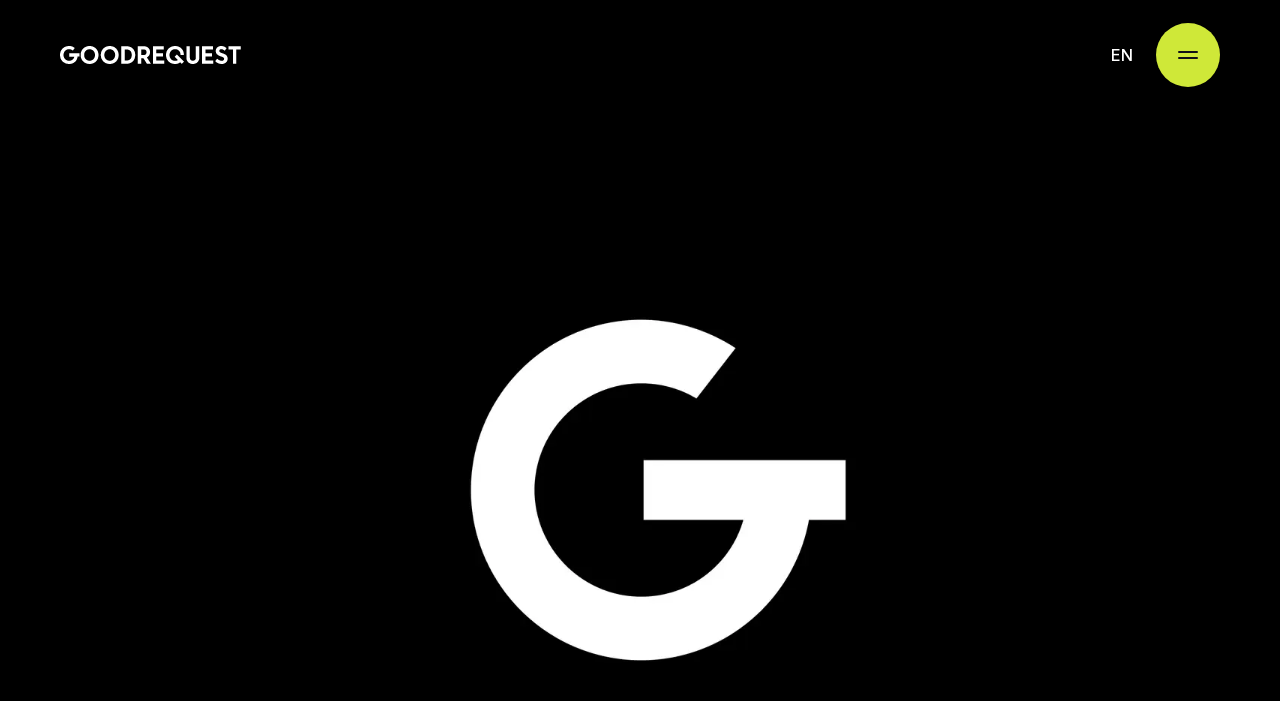

--- FILE ---
content_type: text/html; charset=utf-8
request_url: https://www.goodrequest.com/memorandum
body_size: 25934
content:
<!DOCTYPE html><html lang="en" data-sentry-element="Html" data-sentry-component="MyDocument" data-sentry-source-file="_document.tsx"><head data-sentry-element="Head" data-sentry-source-file="_document.tsx"><meta charSet="utf-8"/><meta name="viewport" content="width=device-width, initial-scale=1" data-sentry-element="meta" data-sentry-source-file="Head.tsx"/><title>Mobile Apps, Design, Web Development - GoodRequest</title><meta name="description" content="Digital studio with focus on mobile App Design and Web Development. We create web solutions, iOS &amp; Android Apps for startup and enterprise clients." data-sentry-element="meta" data-sentry-source-file="Head.tsx"/><meta name="robots" content="index, follow" data-sentry-element="meta" data-sentry-source-file="Head.tsx"/><link rel="alternate" hrefLang="cs" href="https://www.goodrequest.com/cs/memorandum-cz"/><link rel="alternate" hrefLang="sk" href="https://www.goodrequest.com/sk/memorandum-sk"/><link rel="alternate" hrefLang="de" href="https://www.goodrequest.com/de/memorandum-de"/><link rel="alternate" hrefLang="en" href="https://www.goodrequest.com/memorandum"/><meta property="og:type" content="website" data-sentry-element="meta" data-sentry-source-file="Head.tsx"/><meta property="og:site_name" content="GoodRequest" data-sentry-element="meta" data-sentry-source-file="Head.tsx"/><meta property="og:url" content="https://www.goodrequest.com/memorandum" data-sentry-element="meta" data-sentry-source-file="Head.tsx"/><meta property="og:image" content="https://www.goodrequest.com/images/goodrequest-meta-image.jpg"/><meta property="og:title" content="Mobile Apps, Design, Web Development - GoodRequest"/><meta property="og:description" content="Digital studio with focus on mobile App Design and Web Development. We create web solutions, iOS &amp; Android Apps for startup and enterprise clients."/><meta property="twitter:image" content="https://www.goodrequest.com/images/goodrequest-meta-image.jpg"/><meta property="twitter:title" content="Mobile Apps, Design, Web Development - GoodRequest"/><meta property="twitter:description" content="Digital studio with focus on mobile App Design and Web Development. We create web solutions, iOS &amp; Android Apps for startup and enterprise clients."/><meta property="twitter:card" content="summary_large_image"/><link rel="preload" as="image" imageSrcSet="/_next/image?url=%2F_next%2Fstatic%2Fmedia%2Flogo-wallpaper.8978875d.jpg&amp;w=640&amp;q=75 640w, /_next/image?url=%2F_next%2Fstatic%2Fmedia%2Flogo-wallpaper.8978875d.jpg&amp;w=750&amp;q=75 750w, /_next/image?url=%2F_next%2Fstatic%2Fmedia%2Flogo-wallpaper.8978875d.jpg&amp;w=828&amp;q=75 828w, /_next/image?url=%2F_next%2Fstatic%2Fmedia%2Flogo-wallpaper.8978875d.jpg&amp;w=1080&amp;q=75 1080w, /_next/image?url=%2F_next%2Fstatic%2Fmedia%2Flogo-wallpaper.8978875d.jpg&amp;w=1200&amp;q=75 1200w, /_next/image?url=%2F_next%2Fstatic%2Fmedia%2Flogo-wallpaper.8978875d.jpg&amp;w=1920&amp;q=75 1920w, /_next/image?url=%2F_next%2Fstatic%2Fmedia%2Flogo-wallpaper.8978875d.jpg&amp;w=2048&amp;q=75 2048w, /_next/image?url=%2F_next%2Fstatic%2Fmedia%2Flogo-wallpaper.8978875d.jpg&amp;w=3840&amp;q=75 3840w" imageSizes="100vw"/><meta name="next-head-count" content="20"/><link rel="apple-touch-icon" sizes="180x180" href="/favicons/apple-touch-icon.png"/><link rel="icon" type="image/png" sizes="32x32" href="/favicons/favicon-32x32.png"/><link rel="icon" type="image/png" sizes="16x16" href="/favicons/favicon-16x16.png"/><meta name="application-name" content="GoodRequest" data-sentry-element="meta" data-sentry-source-file="_document.tsx"/><meta name="apple-mobile-web-app-title" content="GoodRequest" data-sentry-element="meta" data-sentry-source-file="_document.tsx"/><meta name="theme-color" content="#ffffff" data-sentry-element="meta" data-sentry-source-file="_document.tsx"/><meta name="msapplication-TileColor" content="#ffffff" data-sentry-element="meta" data-sentry-source-file="_document.tsx"/><link rel="mask-icon" href="/favicons/safari-pinned-tab.svg" color="#ffffff"/><link rel="manifest" href="/favicons/manifest.json" crossorigin="use-credentials"/><link rel="preload" as="image" imageSrcSet="/images/image-loader.svg"/><link rel="preload" href="/_next/static/media/8e9860b6e62d6359-s.p.woff2" as="font" type="font/woff2" crossorigin="anonymous" data-next-font="size-adjust"/><link rel="preload" href="/_next/static/media/e4af272ccee01ff0-s.p.woff2" as="font" type="font/woff2" crossorigin="anonymous" data-next-font="size-adjust"/><link rel="preload" href="/_next/static/media/ce4e3a2aa7ddb727-s.p.woff2" as="font" type="font/woff2" crossorigin="anonymous" data-next-font="size-adjust"/><link rel="preload" href="/_next/static/media/f141ef6e03322c7a-s.p.woff2" as="font" type="font/woff2" crossorigin="anonymous" data-next-font="size-adjust"/><link rel="preload" href="/_next/static/media/bce9647d0fa628cd-s.p.woff2" as="font" type="font/woff2" crossorigin="anonymous" data-next-font="size-adjust"/><link rel="preload" href="/_next/static/media/46bed2b93c1767f6-s.p.woff2" as="font" type="font/woff2" crossorigin="anonymous" data-next-font="size-adjust"/><link rel="preload" href="/_next/static/media/76929becb5856f99-s.p.woff2" as="font" type="font/woff2" crossorigin="anonymous" data-next-font="size-adjust"/><link rel="preload" href="/_next/static/media/7a000d2efe378a1d-s.p.woff2" as="font" type="font/woff2" crossorigin="anonymous" data-next-font="size-adjust"/><link rel="preload" href="/_next/static/media/25f5e90f1cd48e2d-s.p.woff2" as="font" type="font/woff2" crossorigin="anonymous" data-next-font="size-adjust"/><link rel="preload" href="/_next/static/media/bfe80e542fcc17e5-s.p.woff2" as="font" type="font/woff2" crossorigin="anonymous" data-next-font="size-adjust"/><link rel="preload" href="/_next/static/media/1a3422c9bfa9cb7e-s.p.woff2" as="font" type="font/woff2" crossorigin="anonymous" data-next-font="size-adjust"/><link rel="preload" href="/_next/static/media/ec77237381b67815-s.p.woff2" as="font" type="font/woff2" crossorigin="anonymous" data-next-font="size-adjust"/><link rel="preload" href="/_next/static/media/0bce36e575c1c071-s.p.woff2" as="font" type="font/woff2" crossorigin="anonymous" data-next-font="size-adjust"/><link rel="preload" href="/_next/static/media/d24cf868429bd69c-s.p.woff2" as="font" type="font/woff2" crossorigin="anonymous" data-next-font="size-adjust"/><link rel="preload" href="/_next/static/css/0ab186bbab8e3379.css" as="style"/><link rel="stylesheet" href="/_next/static/css/0ab186bbab8e3379.css" data-n-g=""/><noscript data-n-css=""></noscript><script defer="" nomodule="" src="/_next/static/chunks/polyfills-c67a75d1b6f99dc8.js"></script><script src="/_next/static/chunks/webpack-52d50d5ce65e3aa3.js" defer=""></script><script src="/_next/static/chunks/framework-ef96796946f8324e.js" defer=""></script><script src="/_next/static/chunks/main-48d0163749c976e4.js" defer=""></script><script src="/_next/static/chunks/pages/_app-066447ed5c988c08.js" defer=""></script><script src="/_next/static/chunks/830-9679781ddc1b7d0b.js" defer=""></script><script src="/_next/static/chunks/423-874ead357af799cc.js" defer=""></script><script src="/_next/static/chunks/933-b08c29d6e68935bb.js" defer=""></script><script src="/_next/static/chunks/524-354e7f9bbd2a44f5.js" defer=""></script><script src="/_next/static/chunks/750-e5cb92ca14082740.js" defer=""></script><script src="/_next/static/chunks/493-1c01504ed77fd8b0.js" defer=""></script><script src="/_next/static/chunks/762-5c56cb50967ad11d.js" defer=""></script><script src="/_next/static/chunks/927-6e351623826c2220.js" defer=""></script><script src="/_next/static/chunks/pages/%5Bslug%5D-8b66e4b6e83b4193.js" defer=""></script><script src="/_next/static/u_9Dftq1YggEDfKx7BHvc/_buildManifest.js" defer=""></script><script src="/_next/static/u_9Dftq1YggEDfKx7BHvc/_ssgManifest.js" defer=""></script><style data-styled="" data-styled-version="5.3.6">.QpClF{display:-webkit-inline-box;display:-webkit-inline-flex;display:-ms-inline-flexbox;display:inline-flex;-webkit-align-items:center;-webkit-box-align:center;-ms-flex-align:center;align-items:center;-webkit-box-pack:center;-webkit-justify-content:center;-ms-flex-pack:center;justify-content:center;gap:0.5rem;white-space:pre-wrap;font-family:var(--inter-font);font-size:1rem;font-weight:500;line-height:1.5rem;-webkit-letter-spacing:0rem;-moz-letter-spacing:0rem;-ms-letter-spacing:0rem;letter-spacing:0rem;line-height:1.5;-webkit-text-decoration:none;text-decoration:none;background:none;padding:0;border:none;cursor:pointer;-webkit-transition:color 200ms,background-color 200ms,box-shadow 200ms,opacity 200ms;transition:color 200ms,background-color 200ms,box-shadow 200ms,opacity 200ms;padding:1.125rem 2.5rem;background-color:#CFE838;color:#111117;}/*!sc*/
.QpClF:disabled{cursor:not-allowed;}/*!sc*/
.QpClF:focus-visible{outline:none;box-shadow:0px 0px 0px 2px #1F0CF2;}/*!sc*/
.QpClF:hover{background-color:#BAD712;color:#111117;}/*!sc*/
.QpClF:active{background-color:#BAD712;color:#111117;}/*!sc*/
.QpClF:disabled{background-color:#1A1A1F;color:#8A90A0;}/*!sc*/
data-styled.g3[id="sc-1ea98516-0"]{content:"QpClF,"}/*!sc*/
.kTimhv{position:relative;width:100%;max-width:1248px;padding:0 16px;margin:0 auto;}/*!sc*/
@media (min-width:992px){.kTimhv{max-width:1280px;padding:0 32px;}}/*!sc*/
data-styled.g8[id="sc-7b6c9dbe-0"]{content:"kTimhv,"}/*!sc*/
.cfULAV{position:relative;width:100%;max-width:832px;padding:0 16px;margin:0 auto;}/*!sc*/
@media (min-width:992px){.cfULAV{max-width:864px;padding:0 32px;}}/*!sc*/
data-styled.g9[id="sc-7b6c9dbe-1"]{content:"cfULAV,"}/*!sc*/
.ilkDhZ{position:absolute;width:1px;height:1px;-webkit-clip:rect(0 0 0 0);clip:rect(0 0 0 0);padding:0;border:0;margin:-1px;overflow:hidden;}/*!sc*/
data-styled.g10[id="sc-7b6c9dbe-2"]{content:"ilkDhZ,"}/*!sc*/
.lReQn{position:absolute;top:0;width:100%;background-color:#000;height:80px;}/*!sc*/
@media (min-width:992px){.lReQn{height:110px;}}/*!sc*/
data-styled.g15[id="sc-4e7a6b5d-0"]{content:"lReQn,"}/*!sc*/
.jVjGty{position:-webkit-sticky;position:sticky;top:0;right:0;left:0;background-color:#000;z-index:3;padding:0 16px;-webkit-transition:-webkit-transform 250ms;-webkit-transition:transform 250ms;transition:transform 250ms;}/*!sc*/
@media (min-width:992px){.jVjGty{padding:0 60px;}}/*!sc*/
data-styled.g16[id="sc-4e7a6b5d-1"]{content:"jVjGty,"}/*!sc*/
.IGNJt{display:-webkit-box;display:-webkit-flex;display:-ms-flexbox;display:flex;-webkit-box-pack:end;-webkit-justify-content:end;-ms-flex-pack:end;justify-content:end;-webkit-align-items:center;-webkit-box-align:center;-ms-flex-align:center;align-items:center;gap:20px;height:80px;}/*!sc*/
@media (min-width:992px){.IGNJt{height:110px;}}/*!sc*/
data-styled.g17[id="sc-4e7a6b5d-2"]{content:"IGNJt,"}/*!sc*/
.kDxGEV{display:none;}/*!sc*/
@media (min-width:992px){.kDxGEV{width:200px;height:auto;margin-right:auto;display:block;}}/*!sc*/
data-styled.g18[id="sc-4e7a6b5d-3"]{content:"kDxGEV,"}/*!sc*/
.cHlklj{display:none;height:100%;}/*!sc*/
@media (min-width:1400px){.cHlklj{display:block;}}/*!sc*/
data-styled.g19[id="sc-4e7a6b5d-4"]{content:"cHlklj,"}/*!sc*/
.izrPBW{display:-webkit-box;display:-webkit-flex;display:-ms-flexbox;display:flex;-webkit-align-items:center;-webkit-box-align:center;-ms-flex-align:center;align-items:center;gap:20px;height:100%;list-style:none;padding:0;}/*!sc*/
data-styled.g20[id="sc-4e7a6b5d-5"]{content:"izrPBW,"}/*!sc*/
.gZnjaI{height:100%;}/*!sc*/
data-styled.g21[id="sc-4e7a6b5d-6"]{content:"gZnjaI,"}/*!sc*/
.eQmMoH{display:-webkit-box;display:-webkit-flex;display:-ms-flexbox;display:flex;-webkit-align-items:center;-webkit-box-align:center;-ms-flex-align:center;align-items:center;height:100%;padding:0 10px;color:#fff;white-space:pre-wrap;font-family:var(--inter-font);font-size:1.125rem;font-weight:500;line-height:1.5rem;-webkit-letter-spacing:0rem;-moz-letter-spacing:0rem;-ms-letter-spacing:0rem;letter-spacing:0rem;-webkit-text-decoration:none;text-decoration:none;-webkit-transition:color 200ms;transition:color 200ms;}/*!sc*/
.eQmMoH:hover{color:#BAD712;}/*!sc*/
data-styled.g22[id="sc-4e7a6b5d-7"]{content:"eQmMoH,"}/*!sc*/
.fdWxiJ{list-style:none;display:-webkit-box;display:-webkit-flex;display:-ms-flexbox;display:flex;-webkit-flex-flow:row nowrap;-ms-flex-flow:row nowrap;flex-flow:row nowrap;-webkit-align-items:center;-webkit-box-align:center;-ms-flex-align:center;align-items:center;padding-left:0;gap:24px;}/*!sc*/
data-styled.g23[id="sc-1c9bca7a-0"]{content:"fdWxiJ,"}/*!sc*/
.Pzfoh{display:-webkit-inline-box;display:-webkit-inline-flex;display:-ms-inline-flexbox;display:inline-flex;}/*!sc*/
@media (max-width:991px){}/*!sc*/
data-styled.g24[id="sc-1c9bca7a-1"]{content:"Pzfoh,"}/*!sc*/
.ceTWoU{display:-webkit-inline-box;display:-webkit-inline-flex;display:-ms-inline-flexbox;display:inline-flex;-webkit-transition:-webkit-transform 200ms;-webkit-transition:transform 200ms;transition:transform 200ms;}/*!sc*/
data-styled.g25[id="sc-1c9bca7a-2"]{content:"ceTWoU,"}/*!sc*/
.hxKufS{display:-webkit-inline-box;display:-webkit-inline-flex;display:-ms-inline-flexbox;display:inline-flex;-webkit-flex-flow:row nowrap;-ms-flex-flow:row nowrap;flex-flow:row nowrap;-webkit-box-pack:center;-webkit-justify-content:center;-ms-flex-pack:center;justify-content:center;-webkit-align-items:center;-webkit-box-align:center;-ms-flex-align:center;align-items:center;font-size:1.5rem;-webkit-transition:color 200ms,background-color 200ms,border-color 200ms;transition:color 200ms,background-color 200ms,border-color 200ms;color:#fff;}/*!sc*/
.hxKufS:hover .sc-1c9bca7a-2{-webkit-transform:scale(1.15);-ms-transform:scale(1.15);transform:scale(1.15);}/*!sc*/
.hxKufS:hover{color:#E0E4EE;}/*!sc*/
@media (max-width:991px){}/*!sc*/
data-styled.g26[id="sc-1c9bca7a-3"]{content:"hxKufS,"}/*!sc*/
.ktfjTb{position:absolute;width:1px;height:1px;-webkit-clip:rect(0 0 0 0);clip:rect(0 0 0 0);padding:0;border:0;margin:-1px;overflow:hidden;}/*!sc*/
data-styled.g27[id="sc-1c9bca7a-4"]{content:"ktfjTb,"}/*!sc*/
.kUejMm{margin-right:auto;height:auto;}/*!sc*/
@media (min-width:992px){.kUejMm{display:none;}}/*!sc*/
data-styled.g39[id="sc-1990dbf5-0"]{content:"kUejMm,"}/*!sc*/
.dAgqcH{display:-webkit-box;display:-webkit-flex;display:-ms-flexbox;display:flex;-webkit-align-items:center;-webkit-box-align:center;-ms-flex-align:center;align-items:center;gap:12px;margin-left:20px;-webkit-flex-direction:row-reverse;-ms-flex-direction:row-reverse;flex-direction:row-reverse;}/*!sc*/
@media (min-width:1400px){.dAgqcH{-webkit-flex-direction:row;-ms-flex-direction:row;flex-direction:row;gap:20px;}}/*!sc*/
data-styled.g40[id="sc-1990dbf5-1"]{content:"dAgqcH,"}/*!sc*/
.cLmnXt{height:2px;width:20px;border-radius:9px;background-color:#111117;}/*!sc*/
data-styled.g41[id="sc-1990dbf5-2"]{content:"cLmnXt,"}/*!sc*/
.cCZlQh{width:48px;height:48px;border:none;border-radius:50%;cursor:pointer;background-color:#CFE838;display:-webkit-box;display:-webkit-flex;display:-ms-flexbox;display:flex;-webkit-flex-direction:column;-ms-flex-direction:column;flex-direction:column;padding:12px;-webkit-align-items:center;-webkit-box-align:center;-ms-flex-align:center;align-items:center;-webkit-box-pack:center;-webkit-justify-content:center;-ms-flex-pack:center;justify-content:center;}/*!sc*/
@media (min-width:992px){.cCZlQh{width:64px;height:64px;}}/*!sc*/
.cCZlQh:hover{background-color:#BAD712;}/*!sc*/
.cCZlQh .sc-1990dbf5-2:nth-of-type(1){-webkit-transform:translateY(-2px);-ms-transform:translateY(-2px);transform:translateY(-2px);}/*!sc*/
.cCZlQh .sc-1990dbf5-2:nth-of-type(2){-webkit-transform:translateY(2px);-ms-transform:translateY(2px);transform:translateY(2px);}/*!sc*/
data-styled.g42[id="sc-1990dbf5-3"]{content:"cCZlQh,"}/*!sc*/
.irqvyw{white-space:pre-wrap;font-family:var(--inter-font);font-size:1rem;font-weight:500;line-height:1.5rem;-webkit-letter-spacing:0rem;-moz-letter-spacing:0rem;-ms-letter-spacing:0rem;letter-spacing:0rem;color:#fff;background:none;border:none;width:68px;min-height:44px;cursor:pointer;display:-webkit-box;display:-webkit-flex;display:-ms-flexbox;display:flex;-webkit-box-pack:center;-webkit-justify-content:center;-ms-flex-pack:center;justify-content:center;-webkit-align-items:center;-webkit-box-align:center;-ms-flex-align:center;align-items:center;}/*!sc*/
.irqvyw:focus-visible{outline:1px solid #CFE838;background-color:#1A1A1F;}/*!sc*/
data-styled.g43[id="sc-fc398def-0"]{content:"irqvyw,"}/*!sc*/
.gNvxwy{border:1px solid #282833;background-color:#111117;}/*!sc*/
data-styled.g44[id="sc-fc398def-1"]{content:"gNvxwy,"}/*!sc*/
.fwiZYt{position:absolute;overflow:hidden;-webkit-transition:max-height 0.3s ease-in-out,opacity 0.3s ease-in-out;transition:max-height 0.3s ease-in-out,opacity 0.3s ease-in-out;max-height:0;opacity:0;}/*!sc*/
.fwiZYt:focus-within{opacity:1;max-height:3.75rem;outline:1px solid #CFE838;}/*!sc*/
data-styled.g47[id="sc-9f6fe401-0"]{content:"fwiZYt,"}/*!sc*/
.hktzeq{width:100%;}/*!sc*/
@media (min-width:768px){.hktzeq{width:auto;}}/*!sc*/
data-styled.g48[id="sc-9f6fe401-1"]{content:"hktzeq,"}/*!sc*/
*,*::before,*::after{box-sizing:border-box;}/*!sc*/
*{margin:0;}/*!sc*/
html{height:100%;-webkit-scroll-behavior:smooth;-moz-scroll-behavior:smooth;-ms-scroll-behavior:smooth;scroll-behavior:smooth;}/*!sc*/
body{min-height:100%;font-family:'Inter';-webkit-font-smoothing:antialiased;color:#383F50;}/*!sc*/
h1,h2,h3,h4{color:#111117;}/*!sc*/
img,picture,video,canvas,svg{display:block;}/*!sc*/
img{width:100%;height:auto;}/*!sc*/
input,button,textarea,select{font:inherit;}/*!sc*/
p,h1,h2,h3,h4,h5,h6{overflow-wrap:break-word;}/*!sc*/
#root{isolation:isolate;}/*!sc*/
#__next{isolation:isolate;height:100%;display:-webkit-box;display:-webkit-flex;display:-ms-flexbox;display:flex;-webkit-flex-flow:column nowrap;-ms-flex-flow:column nowrap;flex-flow:column nowrap;}/*!sc*/
input{border-radius:0;}/*!sc*/
#cc-main{pointer-events:auto;--cc-font-family:var(--inter-font);--cc-modal-border-radius:0;--cc-btn-border-radius:0;--cc-primary-color:#fff;--cc-secondary-color:#fff;--cc-bg:#111117;--cc-separator-border-color:#383F50;--cc-btn-primary-color:#000;--cc-btn-primary-hover-color:#000;--cc-btn-primary-bg:#CFE838;--cc-btn-primary-hover-bg:#BAD712;--cc-btn-secondary-color:#F6F7FB;--cc-btn-secondary-hover-color:#F6F7FB;--cc-btn-secondary-bg:#282833;--cc-btn-secondary-hover-bg:#373747;--cc-btn-secondary-border-color:transparent;--cc-btn-secondary-hover-border-color:transparent;--cc-cookie-category-block-bg:#1A1A1F;--cc-cookie-category-block-hover-bg:#1F1F29;--cc-cookie-category-block-border:transparent;--cc-cookie-category-block-hover-border:transparent;--cc-cookie-category-expanded-block-bg:#1A1A1F;--cc-cookie-category-expanded-block-hover-bg:#1A1A1F;--cc-toggle-on-bg:#CFE838;--cc-toggle-on-knob-bg:black;--cc-toggle-off-bg:#282833;--cc-toggle-off-knob-bg:black;}/*!sc*/
#cc-main button[data-role='necessary']{border:none;color:var(--cc-btn-secondary-color);background-color:var(--cc-btn-secondary-bg);}/*!sc*/
#cc-main button[data-role='necessary']:hover{color:var(--cc-btn-secondary-color);background-color:var(--cc-btn-secondary-hover-bg);}/*!sc*/
#cc-main .cm__texts{padding-top:1.5rem;}/*!sc*/
#cc-main .cm__texts #cm__title{white-space:pre-wrap;font-family:var(--tiempos-fine-font);font-size:1.5rem;font-weight:500;line-height:2rem;-webkit-letter-spacing:0rem;-moz-letter-spacing:0rem;-ms-letter-spacing:0rem;letter-spacing:0rem;padding-left:2rem;}/*!sc*/
#cc-main .cm__texts #cm__desc{padding-right:1rem;padding-left:2rem;padding-bottom:1.5rem;}/*!sc*/
#cc-main .cm__texts #cm__desc button{color:#CFE838;-webkit-text-decoration:underline;text-decoration:underline;}/*!sc*/
#cc-main .cm--cloud .cm__btns{border-left-color:transparent;padding-right:2rem;padding-left:1rem;}/*!sc*/
#cc-main .cm__btn,#cc-main .pm__btn{font-weight:500;}/*!sc*/
#cc-main .cc-link{color:#CFE838;}/*!sc*/
#cc-main .cc-link:hover{color:#BAD712;}/*!sc*/
#cc-main .pm__section--expandable .pm__section-title{padding-left:60px;white-space:pre-wrap;font-family:var(--inter-font);font-size:1rem;font-weight:500;line-height:1.5rem;-webkit-letter-spacing:0rem;-moz-letter-spacing:0rem;-ms-letter-spacing:0rem;letter-spacing:0rem;}/*!sc*/
#cc-main .pm__section--expandable .pm__section-arrow{border-radius:0;background-color:#282833;width:40px;height:40px;left:8px;-webkit-align-items:center;-webkit-box-align:center;-ms-flex-align:center;align-items:center;}/*!sc*/
#cc-main .pm__section--expandable .pm__section-arrow > svg{width:20px;height:20px;}/*!sc*/
#cc-main .pm__section--expandable .toggle__icon-off > svg,#cc-main .pm__section--expandable .toggle__icon-on > svg{display:none;}/*!sc*/
#cc-main .pm__footer{-webkit-box-pack:initial;-webkit-justify-content:initial;-ms-flex-pack:initial;justify-content:initial;}/*!sc*/
#nprogress .bar{background:#CFE838 !important;height:4px;}/*!sc*/
#nprogress .peg{box-shadow:0 0 10px #CFE838;}/*!sc*/
:root{--swiper-theme-color:#1F0CF2;--swiper-pagination-bullet-width:100%;--swiper-pagination-bullet-height:3px;}/*!sc*/
.swiper-pagination.swiper-pagination-horizontal{bottom:0;left:0;display:grid;grid-template-columns:repeat(auto-fit,minmax(5%,1fr));gap:12px;}/*!sc*/
.swiper-pagination-bullet{border-radius:0;opacity:1;-webkit-transition:background-color 200ms;transition:background-color 200ms;}/*!sc*/
:root{--yarl__color_backdrop:rgba(0,0,0,0.5);--yarl__color_button:#f3f4f6;--yarl__color_button_active:#e5e7eb;--yarl__button_filter:none;}/*!sc*/
.yarl__button{margin-inline:8px;}/*!sc*/
.yarl__button:focus-visible{outline:1px solid #f3f4f6;}/*!sc*/
.section-white{padding-top:64px;padding-bottom:64px;}/*!sc*/
@media (min-width:992px){.section-white{padding-top:160px;padding-bottom:160px;}}/*!sc*/
.section-white + .section-white{padding-top:0 !important;}/*!sc*/
.section-black{padding-top:64px;padding-bottom:64px;}/*!sc*/
@media (min-width:992px){.section-black{padding-top:160px;padding-bottom:160px;}}/*!sc*/
.section-black + .section-black{padding-top:0 !important;}/*!sc*/
.section-gray{padding-top:64px;padding-bottom:64px;}/*!sc*/
@media (min-width:992px){.section-gray{padding-top:160px;padding-bottom:160px;}}/*!sc*/
.section-gray + .section-gray{padding-top:0 !important;}/*!sc*/
.section-blue{padding-top:64px;padding-bottom:64px;}/*!sc*/
@media (min-width:992px){.section-blue{padding-top:120px;padding-bottom:120px;}}/*!sc*/
.section-blue + .section-blue{padding-top:0 !important;}/*!sc*/
.grecaptcha-badge{visibility:hidden;}/*!sc*/
data-styled.g49[id="sc-global-dPbxtg1"]{content:"sc-global-dPbxtg1,"}/*!sc*/
.OdneN{background-color:#282833;background-image:url('/images/image-loader.svg');background-repeat:no-repeat;background-position:center;background-size:contain;}/*!sc*/
data-styled.g51[id="sc-4e029898-0"]{content:"OdneN,"}/*!sc*/
.iqftns{display:-webkit-box;display:-webkit-flex;display:-ms-flexbox;display:flex;-webkit-flex-flow:column nowrap;-ms-flex-flow:column nowrap;flex-flow:column nowrap;gap:4px;}/*!sc*/
data-styled.g75[id="sc-ec246dda-0"]{content:"iqftns,"}/*!sc*/
.jQIioU{position:relative;}/*!sc*/
data-styled.g76[id="sc-ec246dda-1"]{content:"jQIioU,"}/*!sc*/
.hPpIXM{white-space:pre-wrap;font-family:var(--inter-font);font-size:0.875rem;font-weight:400;line-height:1.25rem;-webkit-letter-spacing:0rem;-moz-letter-spacing:0rem;-ms-letter-spacing:0rem;letter-spacing:0rem;color:#F6F7FB;-webkit-transition:color 200ms;transition:color 200ms;position:absolute;width:1px;height:1px;-webkit-clip:rect(0 0 0 0);clip:rect(0 0 0 0);padding:0;border:0;margin:-1px;overflow:hidden;}/*!sc*/
data-styled.g77[id="sc-ec246dda-2"]{content:"hPpIXM,"}/*!sc*/
.jzOWCV{width:100%;white-space:pre-wrap;font-family:var(--inter-font);font-size:1rem;font-weight:400;line-height:1.5rem;-webkit-letter-spacing:0rem;-moz-letter-spacing:0rem;-ms-letter-spacing:0rem;letter-spacing:0rem;border:none;outline:none;-webkit-transition:color 200ms,background-color 200ms,box-shadow 200ms,padding 200ms;transition:color 200ms,background-color 200ms,box-shadow 200ms,padding 200ms;}/*!sc*/
.jzOWCV::-webkit-input-placeholder{-webkit-transition:color 200ms;transition:color 200ms;}/*!sc*/
.jzOWCV::-moz-placeholder{-webkit-transition:color 200ms;transition:color 200ms;}/*!sc*/
.jzOWCV:-ms-input-placeholder{-webkit-transition:color 200ms;transition:color 200ms;}/*!sc*/
.jzOWCV::placeholder{-webkit-transition:color 200ms;transition:color 200ms;}/*!sc*/
.jzOWCV:disabled{color:#C2C8D6;background-color:#1A1A1F;}/*!sc*/
.jzOWCV:disabled::-webkit-input-placeholder{color:#8A90A0;}/*!sc*/
.jzOWCV:disabled::-moz-placeholder{color:#8A90A0;}/*!sc*/
.jzOWCV:disabled:-ms-input-placeholder{color:#8A90A0;}/*!sc*/
.jzOWCV:disabled::placeholder{color:#8A90A0;}/*!sc*/
.jzOWCV:not(:disabled){color:#F6F7FB;background-color:#1A1A1F;}/*!sc*/
.jzOWCV:not(:disabled)::-webkit-input-placeholder{color:#A5ABBA;}/*!sc*/
.jzOWCV:not(:disabled)::-moz-placeholder{color:#A5ABBA;}/*!sc*/
.jzOWCV:not(:disabled):-ms-input-placeholder{color:#A5ABBA;}/*!sc*/
.jzOWCV:not(:disabled)::placeholder{color:#A5ABBA;}/*!sc*/
.jzOWCV:not(:disabled):focus{box-shadow:inset 0 0 0 1px #BAD712;}/*!sc*/
.jzOWCV:not(:disabled):not(:focus):hover{background-color:#1F1F29;}/*!sc*/
data-styled.g78[id="sc-ec246dda-3"]{content:"jzOWCV,"}/*!sc*/
.jrOGpo{padding:18px 24px 18px 24px;}/*!sc*/
data-styled.g93[id="sc-80f9d631-0"]{content:"jrOGpo,"}/*!sc*/
.jlOdto{white-space:pre-wrap;font-family:var(--inter-font);font-size:1.125rem;font-weight:400;line-height:1.5rem;-webkit-letter-spacing:0rem;-moz-letter-spacing:0rem;-ms-letter-spacing:0rem;letter-spacing:0rem;color:#383F50;}/*!sc*/
@media (min-width:992px){.jlOdto{white-space:pre-wrap;font-family:var(--inter-font);font-size:1.25rem;font-weight:400;line-height:2rem;-webkit-letter-spacing:0rem;-moz-letter-spacing:0rem;-ms-letter-spacing:0rem;letter-spacing:0rem;}}/*!sc*/
.jlOdto h2,.jlOdto h3,.jlOdto h4{color:#111117;}/*!sc*/
.jlOdto h2{white-space:pre-wrap;font-family:var(--tiempos-fine-font);font-size:2rem;font-weight:500;line-height:2.5rem;-webkit-letter-spacing:-0.019rem;-moz-letter-spacing:-0.019rem;-ms-letter-spacing:-0.019rem;letter-spacing:-0.019rem;margin-top:2.5rem;margin-bottom:1.25rem;}/*!sc*/
@media (min-width:992px){.jlOdto h2{white-space:pre-wrap;font-family:var(--tiempos-fine-font);font-size:3rem;font-weight:500;line-height:3.5rem;-webkit-letter-spacing:-0.019rem;-moz-letter-spacing:-0.019rem;-ms-letter-spacing:-0.019rem;letter-spacing:-0.019rem;}}/*!sc*/
.jlOdto h3{white-space:pre-wrap;font-family:var(--tiempos-fine-font);font-size:1.5rem;font-weight:500;line-height:2rem;-webkit-letter-spacing:0rem;-moz-letter-spacing:0rem;-ms-letter-spacing:0rem;letter-spacing:0rem;margin-top:2.5rem;margin-bottom:1.25rem;}/*!sc*/
@media (min-width:992px){.jlOdto h3{white-space:pre-wrap;font-family:var(--tiempos-fine-font);font-size:2.25rem;font-weight:500;line-height:3rem;-webkit-letter-spacing:-0.019rem;-moz-letter-spacing:-0.019rem;-ms-letter-spacing:-0.019rem;letter-spacing:-0.019rem;}}/*!sc*/
.jlOdto h4{white-space:pre-wrap;font-family:var(--tiempos-fine-font);font-size:2rem;font-weight:500;line-height:2.5rem;-webkit-letter-spacing:-0.019rem;-moz-letter-spacing:-0.019rem;-ms-letter-spacing:-0.019rem;letter-spacing:-0.019rem;margin-top:2.5rem;margin-bottom:1.25rem;}/*!sc*/
.jlOdto h2:first-child,.jlOdto h3:first-child,.jlOdto h4:first-child{margin-top:0;}/*!sc*/
.jlOdto p:not(:last-child){margin-bottom:1rem;}/*!sc*/
.jlOdto span.text-tiny{font-size:0.75rem;}/*!sc*/
.jlOdto span.text-small{font-size:0.875rem;}/*!sc*/
.jlOdto span.text-big{font-size:1.125rem;}/*!sc*/
.jlOdto span.text-huge{font-size:1.25rem;}/*!sc*/
.jlOdto a{color:#1F0CF2;-webkit-text-decoration:underline;text-decoration:underline;-webkit-transition:color 200ms;transition:color 200ms;}/*!sc*/
.jlOdto a:hover{color:#1403C6;}/*!sc*/
.jlOdto ol,.jlOdto ul{display:-webkit-box;display:-webkit-flex;display:-ms-flexbox;display:flex;-webkit-flex-flow:column nowrap;-ms-flex-flow:column nowrap;flex-flow:column nowrap;gap:24px;padding:0 0 0 28px;margin-top:0.5rem;margin-bottom:2.5rem;}/*!sc*/
.jlOdto ol li,.jlOdto ul li{padding-left:8px;}/*!sc*/
.jlOdto ol ul,.jlOdto ul ul,.jlOdto ol ol,.jlOdto ul ol,.jlOdto ol:last-child,.jlOdto ul:last-child{margin-bottom:0;}/*!sc*/
.jlOdto strong{font-weight:600;}/*!sc*/
.jlOdto code{background-color:#ECEEF2;padding:0.1rem 0.25rem;font-size:1rem;font-family:Courier,monospace;margin-bottom:1rem;}/*!sc*/
.jlOdto pre code{background-color:#ECEEF2;padding:1rem;margin-bottom:1rem;}/*!sc*/
.jlOdto blockquote{background-color:#F6F7FB;padding:24px 40px;box-shadow:inset 3px 0 0 0 #111117;margin-bottom:1rem;white-space:pre-wrap;font-family:var(--inter-font);font-size:1rem;font-weight:400;line-height:1.5rem;-webkit-letter-spacing:0rem;-moz-letter-spacing:0rem;-ms-letter-spacing:0rem;letter-spacing:0rem;}/*!sc*/
@media (min-width:992px){.jlOdto blockquote{padding:32px 48px;white-space:pre-wrap;font-family:var(--inter-font);font-size:1.25rem;font-weight:400;line-height:2rem;-webkit-letter-spacing:0rem;-moz-letter-spacing:0rem;-ms-letter-spacing:0rem;letter-spacing:0rem;}}/*!sc*/
.jlOdto blockquote:last-child{margin-bottom:0;}/*!sc*/
.jlOdto .raw-html-embed{display:-webkit-box;display:-webkit-flex;display:-ms-flexbox;display:flex;-webkit-box-pack:center;-webkit-justify-content:center;-ms-flex-pack:center;justify-content:center;width:100%;}/*!sc*/
.jlOdto .raw-html-embed > iframe{aspect-ratio:16 / 9;width:100%;}/*!sc*/
.jlOdto .raw-html-embed .w-richtext-align-fullwidth{width:100%;}/*!sc*/
.jlOdto .raw-html-embed .w-richtext-figure-type-video{position:relative;margin-bottom:1rem;}/*!sc*/
.jlOdto .raw-html-embed .w-richtext-figure-type-video iframe{position:absolute;width:100%;height:100%;}/*!sc*/
.jlOdto .raw-html-embed .w-richtext-figure-type-image{margin-bottom:1rem;}/*!sc*/
.jlOdto .raw-html-embed .w-richtext-figure-type-image figcaption{white-space:pre-wrap;font-family:var(--inter-font);font-size:0.875rem;font-weight:400;line-height:1.25rem;-webkit-letter-spacing:0rem;-moz-letter-spacing:0rem;-ms-letter-spacing:0rem;letter-spacing:0rem;color:#383F50;margin-top:1rem;}/*!sc*/
.jlOdto .w-embed.w-script{display:-webkit-box;display:-webkit-flex;display:-ms-flexbox;display:flex;-webkit-box-pack:center;-webkit-justify-content:center;-ms-flex-pack:center;justify-content:center;}/*!sc*/
data-styled.g95[id="sc-2cd6ba1a-0"]{content:"jlOdto,"}/*!sc*/
.cSERSx{min-height:5rem;}/*!sc*/
data-styled.g115[id="sc-b1088248-0"]{content:"cSERSx,"}/*!sc*/
.ilbuDj{display:-webkit-box;display:-webkit-flex;display:-ms-flexbox;display:flex;-webkit-flex-wrap:wrap;-ms-flex-wrap:wrap;flex-wrap:wrap;gap:1rem;-webkit-align-items:flex-start;-webkit-box-align:flex-start;-ms-flex-align:flex-start;align-items:flex-start;}/*!sc*/
@media (min-width:992px){.ilbuDj{-webkit-flex-wrap:nowrap;-ms-flex-wrap:nowrap;flex-wrap:nowrap;}}/*!sc*/
data-styled.g116[id="sc-b1088248-1"]{content:"ilbuDj,"}/*!sc*/
.aFmGA{-webkit-flex:1 1 100%;-ms-flex:1 1 100%;flex:1 1 100%;}/*!sc*/
@media (min-width:992px){.aFmGA{-webkit-flex:1 1 auto;-ms-flex:1 1 auto;flex:1 1 auto;}}/*!sc*/
data-styled.g117[id="sc-b1088248-2"]{content:"aFmGA,"}/*!sc*/
.cZNSZG{width:100%;}/*!sc*/
@media (min-width:992px){.cZNSZG{width:auto;}}/*!sc*/
data-styled.g119[id="sc-b1088248-4"]{content:"cZNSZG,"}/*!sc*/
.bYYjrs{color:#A5ABBA;margin-top:8px;white-space:pre-wrap;font-family:var(--inter-font);font-size:0.875rem;font-weight:400;line-height:1.25rem;-webkit-letter-spacing:0rem;-moz-letter-spacing:0rem;-ms-letter-spacing:0rem;letter-spacing:0rem;}/*!sc*/
data-styled.g120[id="sc-b1088248-5"]{content:"bYYjrs,"}/*!sc*/
.fZTkOI{background-color:#000;color:#F6F7FB;padding:64px 0;}/*!sc*/
@media (min-width:1200px){.fZTkOI{padding:120px 0;}}/*!sc*/
data-styled.g121[id="sc-61e0e465-0"]{content:"fZTkOI,"}/*!sc*/
.kfa-dRO{display:-webkit-box;display:-webkit-flex;display:-ms-flexbox;display:flex;-webkit-flex-direction:column-reverse;-ms-flex-direction:column-reverse;flex-direction:column-reverse;gap:48px;}/*!sc*/
@media (min-width:1200px){.kfa-dRO{gap:32px;-webkit-flex-direction:row;-ms-flex-direction:row;flex-direction:row;}}/*!sc*/
data-styled.g122[id="sc-61e0e465-1"]{content:"kfa-dRO,"}/*!sc*/
.gpTNqj{-webkit-flex:1;-ms-flex:1;flex:1;}/*!sc*/
data-styled.g123[id="sc-61e0e465-2"]{content:"gpTNqj,"}/*!sc*/
.cRfhkb{white-space:pre-wrap;font-family:var(--inter-font);font-size:1.125rem;font-weight:400;line-height:1.5rem;-webkit-letter-spacing:0rem;-moz-letter-spacing:0rem;-ms-letter-spacing:0rem;letter-spacing:0rem;color:#fff;margin-bottom:1rem;}/*!sc*/
@media (min-width:1200px){.cRfhkb{white-space:pre-wrap;font-family:var(--inter-font);font-size:1.25rem;font-weight:400;line-height:2rem;-webkit-letter-spacing:0rem;-moz-letter-spacing:0rem;-ms-letter-spacing:0rem;letter-spacing:0rem;}}/*!sc*/
data-styled.g124[id="sc-61e0e465-3"]{content:"cRfhkb,"}/*!sc*/
@media (min-width:1200px){.Nrdhu{max-width:90%;}}/*!sc*/
data-styled.g125[id="sc-61e0e465-4"]{content:"Nrdhu,"}/*!sc*/
.cvjLwo{white-space:pre-wrap;font-family:var(--tiempos-fine-font);font-size:1.25rem;font-weight:400;line-height:1.5rem;-webkit-letter-spacing:0rem;-moz-letter-spacing:0rem;-ms-letter-spacing:0rem;letter-spacing:0rem;font-style:italic;color:#8A90A0;margin-bottom:1rem;margin-top:2rem;}/*!sc*/
data-styled.g126[id="sc-61e0e465-5"]{content:"cvjLwo,"}/*!sc*/
.brVcVt{white-space:pre-wrap;font-family:var(--inter-font);font-size:1.25rem;font-weight:400;line-height:2rem;-webkit-letter-spacing:0rem;-moz-letter-spacing:0rem;-ms-letter-spacing:0rem;letter-spacing:0rem;color:inherit;-webkit-text-decoration:none;text-decoration:none;display:block;margin-bottom:1rem;-webkit-transition:color 200ms linear;transition:color 200ms linear;}/*!sc*/
.brVcVt:hover,.brVcVt:focus{color:#CFE838;}/*!sc*/
data-styled.g127[id="sc-61e0e465-6"]{content:"brVcVt,"}/*!sc*/
.iGEixf{margin-top:2.5rem;}/*!sc*/
data-styled.g128[id="sc-61e0e465-7"]{content:"iGEixf,"}/*!sc*/
.fropZl{list-style:none;padding:0;}/*!sc*/
data-styled.g129[id="sc-61e0e465-8"]{content:"fropZl,"}/*!sc*/
.kiuFAZ:not(:last-child){margin-bottom:2rem;}/*!sc*/
@media (min-width:1200px){.kiuFAZ:not(:last-child){margin-bottom:3.75rem;}}/*!sc*/
data-styled.g130[id="sc-61e0e465-9"]{content:"kiuFAZ,"}/*!sc*/
.goDybi{white-space:pre-wrap;font-family:var(--inter-font);font-size:1.25rem;font-weight:400;line-height:2rem;-webkit-letter-spacing:0rem;-moz-letter-spacing:0rem;-ms-letter-spacing:0rem;letter-spacing:0rem;-webkit-text-decoration:none;text-decoration:none;color:inherit;display:-webkit-box;display:-webkit-flex;display:-ms-flexbox;display:flex;-webkit-align-items:center;-webkit-box-align:center;-ms-flex-align:center;align-items:center;gap:1.5rem;-webkit-transition:color 200ms linear;transition:color 200ms linear;}/*!sc*/
.goDybi:hover,.goDybi:focus{color:#CFE838;}/*!sc*/
@media (min-width:1200px){.goDybi{white-space:pre-wrap;font-family:var(--inter-font);font-size:2.5rem;font-weight:400;line-height:3.5rem;-webkit-letter-spacing:0rem;-moz-letter-spacing:0rem;-ms-letter-spacing:0rem;letter-spacing:0rem;gap:2rem;}}/*!sc*/
data-styled.g131[id="sc-61e0e465-10"]{content:"goDybi,"}/*!sc*/
.gLFRuB{width:2.5rem;height:2.5rem;-webkit-flex-shrink:0;-ms-flex-negative:0;flex-shrink:0;}/*!sc*/
data-styled.g132[id="sc-61e0e465-11"]{content:"gLFRuB,"}/*!sc*/
.cyhgFN{display:-webkit-box;display:-webkit-flex;display:-ms-flexbox;display:flex;-webkit-flex-flow:column nowrap;-ms-flex-flow:column nowrap;flex-flow:column nowrap;gap:40px;}/*!sc*/
@media (min-width:992px){.cyhgFN{gap:80px;}}/*!sc*/
data-styled.g580[id="sc-c892a1cd-0"]{content:"cyhgFN,"}/*!sc*/
.bGanjv{margin-bottom:32px;}/*!sc*/
@media (min-width:992px){.bGanjv{margin-bottom:96px;}}/*!sc*/
data-styled.g597[id="sc-669645cd-0"]{content:"bGanjv,"}/*!sc*/
.iutxqC{position:relative;height:375px;}/*!sc*/
@media (min-width:768px){.iutxqC{height:480px;}}/*!sc*/
@media (min-width:992px){.iutxqC{height:560px;}}/*!sc*/
@media (min-width:1200px){.iutxqC{height:760px;}}/*!sc*/
data-styled.g598[id="sc-669645cd-1"]{content:"iutxqC,"}/*!sc*/
.kfWnAJ{padding-bottom:32px;}/*!sc*/
@media (min-width:992px){.kfWnAJ{padding-bottom:96px;}}/*!sc*/
data-styled.g599[id="sc-669645cd-2"]{content:"kfWnAJ,"}/*!sc*/
</style></head><body class="__variable_a21905 __variable_d0ae66"><div id="__next"><div data-sentry-element="HeaderBackgrounSC" data-sentry-source-file="Header.tsx" class="sc-4e7a6b5d-0 lReQn"></div><header data-sentry-element="HeaderSC" data-sentry-source-file="Header.tsx" class="sc-4e7a6b5d-1 jVjGty"><div data-sentry-element="SkipToContentLinkWrapper" data-sentry-component="SkipToContentLink" data-sentry-source-file="SkipToContentLink.tsx" class="sc-9f6fe401-0 fwiZYt"><a href="#main-content" color="primaryInverse" data-sentry-element="ButtonSC" data-sentry-source-file="SkipToContentLink.tsx" class="sc-1ea98516-0 QpClF sc-9f6fe401-1 hktzeq">Skip to main content</a></div><nav data-sentry-element="NavigationSC" data-sentry-source-file="Header.tsx" class="sc-4e7a6b5d-2 IGNJt"><a data-sentry-element="LogoSC" data-sentry-source-file="Header.tsx" class="sc-4e7a6b5d-3 kDxGEV" href="/"><svg width="181" height="18" fill="none" xmlns="http://www.w3.org/2000/svg" data-sentry-element="GoodRequestLogo" data-sentry-source-file="Header.tsx"><path d="M9.177 3.151c-3.36 0-5.662 2.613-5.662 5.844 0 3.207 2.301 5.844 5.662 5.844 2.585 0 4.655-1.602 5.222-4.214H9.177v-3.26H19.39v3.257h-1.808c-.416 4.371-3.983 7.369-8.404 7.369C3.801 17.99 0 14.165 0 8.995 0 3.826 3.801 0 9.177 0c1.966 0 3.903.595 5.61 2.018L12.82 4.525c-1.06-.905-2.298-1.374-3.644-1.374ZM20.628 8.995C20.628 3.826 24.43 0 29.598 0c5.145 0 8.92 3.826 8.92 8.995 0 5.17-3.775 8.996-8.92 8.996-5.168 0-8.97-3.826-8.97-8.996Zm8.97 5.74c3.128 0 5.404-2.403 5.404-5.74 0-3.336-2.273-5.739-5.403-5.739-3.155 0-5.456 2.403-5.456 5.74 0 3.336 2.304 5.739 5.456 5.739ZM40.793 8.995c0-5.169 3.801-8.995 8.97-8.995 5.145 0 8.92 3.826 8.92 8.995 0 5.17-3.775 8.996-8.92 8.996-5.169 0-8.97-3.826-8.97-8.996Zm8.97 5.74c3.128 0 5.404-2.403 5.404-5.74 0-3.336-2.273-5.739-5.403-5.739-3.155 0-5.456 2.403-5.456 5.74 0 3.336 2.301 5.739 5.456 5.739ZM61.165 17.776V.198h5.144c5.3 0 8.919 3.232 8.919 8.79 0 5.557-3.62 8.788-8.919 8.788h-5.144Zm5.144-3.256c3.466 0 5.404-1.783 5.404-5.533 0-3.749-1.938-5.532-5.404-5.532h-1.678V14.52h1.678ZM83.624.198c3.514 0 6.438 2.068 6.438 6.023 0 2.43-1.294 4.239-3.18 5.197l4.061 6.358h-4.032l-3.494-5.61h-2.249v5.61h-3.465V.198h5.92Zm-.077 8.814c1.525 0 2.997-.388 2.997-2.79 0-2.432-1.472-2.767-2.997-2.767h-2.379v5.557h2.379ZM103.869.198v3.257h-7.498v3.878h6.515v3.256h-6.515v3.931h7.806v3.256H92.905V.198h10.964ZM105.99 8.995c0-5.169 3.878-8.995 9.177-8.995 5.274 0 8.737 3.826 8.737 8.995h-3.337c0-3.231-2.144-5.844-5.403-5.844-3.284 0-5.662 2.613-5.662 5.844 0 3.284 2.378 5.894 5.508 5.894.983 0 1.965-.207 2.843-.801l-3.308-3.309 2.301-2.301 7.212 7.212-2.301 2.3-1.63-1.629c-1.602 1.242-3.361 1.63-5.12 1.63-5.142 0-9.017-3.826-9.017-8.996ZM126.386 11.624V.198h3.463v11.426c0 1.99 1.06 3.103 2.998 3.103 1.937 0 2.997-1.113 2.997-3.103V.198h3.463v11.426c0 3.98-2.819 6.359-6.464 6.359-3.644 0-6.457-2.378-6.457-6.359ZM152.959.198v3.257h-7.495v3.878h6.515v3.256h-6.515v3.931h7.806v3.256h-11.272V.198h10.961ZM161.366 3.155c-1.242 0-2.095.699-2.095 1.706 0 .854.441 1.448 2.172 2.095.801.283 1.473.49 2.249.749 2.612.905 3.98 2.455 3.98 5.015 0 2.819-2.326 5.274-5.946 5.274-2.455 0-4.654-.906-6.54-2.819l1.938-2.483c1.602 1.396 3.078 2.147 4.756 2.147 1.242 0 2.249-.776 2.249-1.965 0-.93-.542-1.553-1.965-2.043l-2.224-.748c-3.103-1.035-4.215-2.998-4.215-5.068 0-3.05 2.483-5.015 5.638-5.015 2.326 0 3.903.983 5.249 2.249l-1.913 2.455c-1.266-1.057-2.43-1.55-3.333-1.55ZM180.65.198v3.257h-4.291v14.321h-3.466V3.455h-4.291V.198h12.048Z" fill="#fff"></path></svg></a><a data-sentry-element="MobileLogoSC" data-sentry-source-file="Header.tsx" class="sc-1990dbf5-0 kUejMm" href="/"><svg width="43" height="40" fill="none" xmlns="http://www.w3.org/2000/svg" data-sentry-element="GoodRequestLogoSmall" data-sentry-source-file="Header.tsx"><path d="M20.352 7.036c-7.453 0-12.557 5.793-12.557 12.96 0 7.112 5.104 12.96 12.557 12.96 5.732 0 10.323-3.552 11.58-9.346h-11.58v-7.228H43v7.221h-4.01c-.923 9.695-8.834 16.342-18.638 16.342C8.431 39.945 0 31.46 0 19.996 0 8.532 8.43.046 20.352.046c4.359 0 8.656 1.32 12.441 4.476l-4.359 5.56c-2.35-2.008-5.096-3.046-8.082-3.046Z" fill="#fff"></path></svg></a><div data-sentry-element="DesktopNavigationSC" data-sentry-source-file="Header.tsx" class="sc-4e7a6b5d-4 cHlklj"><ul data-sentry-element="LinkListSC" data-sentry-source-file="Header.tsx" class="sc-4e7a6b5d-5 izrPBW"><li class="sc-4e7a6b5d-6 gZnjaI"><a class="sc-4e7a6b5d-7 eQmMoH" href="/work">Projects</a></li><li class="sc-4e7a6b5d-6 gZnjaI"><a class="sc-4e7a6b5d-7 eQmMoH" href="/services">Services</a></li><li class="sc-4e7a6b5d-6 gZnjaI"><a class="sc-4e7a6b5d-7 eQmMoH" href="/services/mvp-definition">Launcher</a></li><li class="sc-4e7a6b5d-6 gZnjaI"><a class="sc-4e7a6b5d-7 eQmMoH" href="/services/ai-pathfinder">AI Pathfinder</a></li><li class="sc-4e7a6b5d-6 gZnjaI"><a class="sc-4e7a6b5d-7 eQmMoH" href="/about-us">About us</a></li><li class="sc-4e7a6b5d-6 gZnjaI"><a class="sc-4e7a6b5d-7 eQmMoH" href="/blog">Blog</a></li><li class="sc-4e7a6b5d-6 gZnjaI"><a class="sc-4e7a6b5d-7 eQmMoH" href="/contact">Contact</a></li></ul></div><div data-sentry-element="NavigationControlsSC" data-sentry-source-file="Header.tsx" class="sc-1990dbf5-1 dAgqcH"><button type="button" data-sentry-element="MenuButton" data-sentry-source-file="ModalMenu.tsx" aria-haspopup="dialog" aria-expanded="false" aria-controls="radix-:Rp96:" data-state="closed" class="sc-1990dbf5-3 cCZlQh"><span class="sc-7b6c9dbe-2 ilkDhZ">Open modal menu</span><div class="sc-1990dbf5-2 cLmnXt"></div><div class="sc-1990dbf5-2 cLmnXt"></div></button><div><button type="button" role="combobox" aria-controls="radix-:R1996:" aria-expanded="false" aria-autocomplete="none" dir="ltr" data-state="closed" data-sentry-element="SelectTriggerSC" data-sentry-source-file="SelectLanguage.tsx" class="sc-fc398def-0 irqvyw"><span data-sentry-element="unknown" data-sentry-source-file="SelectLanguage.tsx" style="pointer-events:none">EN</span></button><select aria-hidden="true" tabindex="-1" style="position:absolute;border:0;width:1px;height:1px;padding:0;margin:-1px;overflow:hidden;clip:rect(0, 0, 0, 0);white-space:nowrap;word-wrap:normal"></select></div></div></nav></header><main id="main-content" class="navigation-visible" data-page-id="page-id-legal_3"><section data-sentry-element="HeadSC" data-sentry-source-file="[slug].tsx" class="sc-669645cd-0 bGanjv"><picture data-sentry-element="PictureSC" data-sentry-source-file="[slug].tsx" class="sc-669645cd-1 iutxqC"><img alt="GoodRequest" data-sentry-element="ImageSC" data-sentry-source-file="ImageWithLoader.tsx" data-sentry-component="ImageWithLoader" decoding="async" data-nimg="fill" class="sc-4e029898-0 OdneN" style="position:absolute;height:100%;width:100%;left:0;top:0;right:0;bottom:0;object-fit:cover;color:transparent" sizes="100vw" srcSet="/_next/image?url=%2F_next%2Fstatic%2Fmedia%2Flogo-wallpaper.8978875d.jpg&amp;w=640&amp;q=75 640w, /_next/image?url=%2F_next%2Fstatic%2Fmedia%2Flogo-wallpaper.8978875d.jpg&amp;w=750&amp;q=75 750w, /_next/image?url=%2F_next%2Fstatic%2Fmedia%2Flogo-wallpaper.8978875d.jpg&amp;w=828&amp;q=75 828w, /_next/image?url=%2F_next%2Fstatic%2Fmedia%2Flogo-wallpaper.8978875d.jpg&amp;w=1080&amp;q=75 1080w, /_next/image?url=%2F_next%2Fstatic%2Fmedia%2Flogo-wallpaper.8978875d.jpg&amp;w=1200&amp;q=75 1200w, /_next/image?url=%2F_next%2Fstatic%2Fmedia%2Flogo-wallpaper.8978875d.jpg&amp;w=1920&amp;q=75 1920w, /_next/image?url=%2F_next%2Fstatic%2Fmedia%2Flogo-wallpaper.8978875d.jpg&amp;w=2048&amp;q=75 2048w, /_next/image?url=%2F_next%2Fstatic%2Fmedia%2Flogo-wallpaper.8978875d.jpg&amp;w=3840&amp;q=75 3840w" src="/_next/image?url=%2F_next%2Fstatic%2Fmedia%2Flogo-wallpaper.8978875d.jpg&amp;w=3840&amp;q=75"/></picture></section><div data-sentry-element="ContentWrapperSC" data-sentry-source-file="ContentRenderer.tsx" class="sc-7b6c9dbe-1 cfULAV"><div class="sc-c892a1cd-0 cyhgFN sc-669645cd-2 kfWnAJ" data-sentry-element="ContentRenderedSC" data-sentry-source-file="ContentRenderer.tsx"><div class="sc-2cd6ba1a-0 jlOdto sc-dc02b497-0 daTIQa" data-sentry-element="RichTextSC" data-sentry-component="RichText" data-sentry-source-file="RichText.tsx"><h2><strong>Memorandum on the protection of personal data</strong></h2><p>The protection of privacy and the security of personal data processing are very important to us. When processing personal data of data subjects, we act in compliance with applicable legal regulations and ensure their protection to the maximum possible extent.</p><p>This Memorandum on the Protection of Personal Data (hereinafter the “Memorandum”) provides you with information on how we handle your personal data, as well as how you can contact us if you have questions regarding the processing of your personal data. We recommend that you read the information contained in this Memorandum carefully.</p><h3><strong>1. About us</strong></h3><p>GoodRequest, s.r.o. (hereinafter “GoodRequest”) focuses primarily on mobile app development, web solutions, functional UI/UX design, and full product support after delivery. We create unique mobile and web applications with emphasis on minimalist design and usability. Our goal is to transform your ideas into a successful product.</p><p>When processing your personal data, we comply with the legal regulations of the Slovak Republic, in particular Regulation (EU) 2016/679 of the European Parliament and of the Council on the protection of natural persons with regard to the processing of personal data and on the free movement of such data (General Data Protection Regulation or GDPR), Act No. 18/2018 Coll. on the Protection of Personal Data, as well as other applicable legislation.</p><p>The operator of information systems in which personal data of our clients, their customers, and other subjects are processed is GoodRequest, s.r.o., registered office at Obchodná 3D, 010 08 Žilina, Slovakia, Company ID: 47 419 971, registered in the Commercial Register of the District Court of Žilina, Section: Sro, Insert No.: 60761/L.</p><h3><strong>2. What data do we process about you?</strong></h3><p>A personal data element is any piece of information that can identify a specific natural person. This means not only obvious identifiers such as first name, surname, or date of birth. GDPR defines personal data as any information leading to the identification of a natural person. Each natural person to whom personal data relates is considered a data subject with specific rights regarding their personal data.</p><p>If you are our client, we process only such personal data as are necessary to provide you with professional services and a quality product. The scope of these data is determined by the content of our contractual relationship or by generally binding legal regulations. Typically, this includes name, surname, telephone number, and email address. Such data are also provided through our contact form at <a href="http://www.goodrequest.com">www.goodrequest.com</a>. If the contact data belong to a person through whom we communicate with you, GDPR does not apply to such data. If we process your personal data on the basis of consent, the list and scope of such data are defined directly in the consent, to the extent necessary to fulfil the purpose for which the personal data are processed.</p><p>If you are a customer of our client for whom we have developed a mobile application or web platform, the scope and type of personal data are determined by our client as the operator of that product. Typically, this may include name, surname, address, photograph, phone number, GPS location, or age. The scope and purpose of such data processing are defined by our client, who also determines the extent to which we, as processor, will process the data.</p><h3><strong>3. For what purpose do we process your data?</strong></h3><p>We process your personal data only to the extent necessary for the given purpose. Most of our processing operations are justified by the need to provide you with the service you order in connection with the execution of a specific project. We therefore obtain personal data from you for the purpose of concluding and performing our contractual relationship. It is important that you provide us with complete, correct, current, and truthful personal data.</p><p>In GoodRequest, we process the personal data of our clients or potential clients for various purposes, primarily in the following categories:</p><ul><li>identification and registration of clients</li><li>conclusion and fulfilment of contractual relationships (project execution)</li><li>customer registration within our internal CRM system</li><li>fulfilment of obligations arising from specific legal regulations</li><li>sending of marketing emails and newsletters</li></ul><h3><strong>4. Protection of our clients’ data and our clients’ customers’ data</strong></h3><p>At GoodRequest, strict rules apply regarding the conditions under which our employees or other authorised persons may access our clients’ data or the data of our clients’ customers, to which we have access as part of project execution.</p><p>We process personal data using automated processing tools within our information systems, which are secured and protected in accordance with applicable security standards and data protection regulations, fully meeting the principles of integrity, availability, confidentiality, and security under GDPR.</p><p>Our employees are authorised to process personal data on behalf of GoodRequest based on their employment relationship with us, as well as based on generally binding legal regulations. Employees are strictly regulated by two-level access permissions to systems in which our clients’ and their customers’ data are processed.</p><p>When processing your data, we must comply with certain obligations. The key ones include:</p><ul><li>We process and collect your personal data only for clear and lawful purposes, and only for the period necessary to achieve the purpose for which we obtained them.</li><li>We do not knowingly or unlawfully interfere with your right to privacy.</li><li>We protect your personal data from loss, destruction, and misuse.</li><li>All our employees and cooperating persons are bound by confidentiality and must not disclose customer data to third parties.</li></ul><h3><strong>5. Where your personal data go (categories of recipients)</strong></h3><p>The personal data of our clients are not disclosed outside GoodRequest except where this results from your consent or an applicable legal regulation. This means that personal data may be disclosed or provided to third parties or recipients if required directly by law, by a legally binding act of the European Union, or by an international treaty binding on the Slovak Republic.</p><p><strong>The personal data of our clients, potential clients, and job applicants</strong> are not disclosed outside GoodRequest except where this results from your consent or an applicable legal regulation. However, in some cases it is necessary to disclose certain data to a predetermined group of recipients, in particular:</p><ul><li>Our contractual partners and suppliers who assist us with project execution and service delivery (e.g. external specialists or subcontractors).</li><li>External accounting and legal services that handle accounting and legal matters.</li></ul><p>Examples of recipients may include:</p><ul><li>Client relationship management and project management: Atlassian Pty Ltd (e.g. Jira, Confluence), Notion Labs Inc.</li><li>CRM, marketing communication, and relationship management with potential clients: HubSpot Inc., Lemlist, Appollo, Brevo</li><li>HR and personnel management: Google Inc., Tellent (Recruitee)</li><li>Website analytics and optimisation: Google Analytics 4, Hotjar Ltd.</li><li>Payroll and accounting: KROS a.s.</li></ul><p>For every natural or legal person to whom we disclose personal data and who processes them on our behalf as a processor, we ensure compliance with and fulfilment of security requirements regarding the processing of personal data.</p><h3><strong>6. Cookie Declaration</strong></h3><p>On our website, we use cookies and similar technologies (e.g. pixels, scripts) to ensure proper functionality, analyse traffic, and customise content and advertising.</p><p>Cookies may be necessary for the technical functioning of the website, serve analytical purposes, or enable personalised marketing communication.</p><p>You can change your cookie settings or withdraw your consent at any time through the cookie banner on our website. More information about individual cookies, their providers, purposes, and storage duration can be found in the following table.</p><p><strong>Essential cookies</strong></p><figure class="table"><table style="border-style:solid;"><thead><tr><th style="border-style:inset;">Name</th><th style="border-style:inset;">Provider</th><th style="border-style:inset;">Purpose</th><th style="border-style:inset;">Expiration</th><th style="border-style:inset;">Type</th></tr></thead><tbody><tr><td style="border-style:inset;"><code>cc_cookie</code></td><td style="border-style:inset;"><a href="http://goodrequest.com">goodrequest.com</a></td><td style="border-style:inset;">Saves user preferences regarding consent to cookies.</td><td style="border-style:inset;">6 months</td><td style="border-style:inset;">HTTP</td></tr><tr><td style="border-style:inset;"><code>__cf_bm</code></td><td style="border-style:inset;">Cloudflare</td><td style="border-style:inset;">Protecting website from bots and malicious traffic.</td><td style="border-style:inset;">30 minutes</td><td style="border-style:inset;">HTTP</td></tr><tr><td style="border-style:inset;"><code>_hssrc</code></td><td style="border-style:inset;">HubSpot</td><td style="border-style:inset;">Determines whether the user has restarted the browser.</td><td style="border-style:inset;">Session</td><td style="border-style:inset;">HTTP</td></tr></tbody></table></figure><p>&nbsp;</p><p><strong>Analytical/statistical cookies</strong></p><figure class="table"><table style="border-style:solid;"><thead><tr><th style="border-style:inset;">Name</th><th style="border-style:inset;">Provider</th><th style="border-style:inset;">Purpose</th><th style="border-style:inset;">Expiration</th><th style="border-style:inset;">Type</th></tr></thead><tbody><tr><td style="border-style:inset;"><code>_ga</code>, <code>_ga_3ZXHWLYB5L</code></td><td style="border-style:inset;">Google Analytics</td><td style="border-style:inset;">User identification and website traffic monitoring.</td><td style="border-style:inset;">2 years</td><td style="border-style:inset;">HTTP</td></tr><tr><td style="border-style:inset;"><code>_gid</code></td><td style="border-style:inset;">Google Analytics</td><td style="border-style:inset;">Tracking sessions and website visitors.</td><td style="border-style:inset;">24 hours</td><td style="border-style:inset;">HTTP</td></tr><tr><td style="border-style:inset;"><code>_clck</code></td><td style="border-style:inset;">Microsoft Clarity</td><td style="border-style:inset;">Stores an anonymous user ID for UX analysis.</td><td style="border-style:inset;">1 year</td><td style="border-style:inset;">HTTP</td></tr><tr><td style="border-style:inset;"><code>_clsk</code></td><td style="border-style:inset;">Microsoft Clarity</td><td style="border-style:inset;">Connects session events for UX analytics.</td><td style="border-style:inset;">1 day</td><td style="border-style:inset;">HTTP</td></tr><tr><td style="border-style:inset;"><code>_hjSession_*</code></td><td style="border-style:inset;">Hotjar</td><td style="border-style:inset;">ID of the current session for UX analysis.</td><td style="border-style:inset;">30 minutes</td><td style="border-style:inset;">HTTP</td></tr><tr><td style="border-style:inset;"><code>_hjSessionUser_*</code></td><td style="border-style:inset;">Hotjar</td><td style="border-style:inset;">User ID for long-term UX analysis.</td><td style="border-style:inset;">1 year</td><td style="border-style:inset;">HTTP</td></tr><tr><td style="border-style:inset;"><code>_hssc</code></td><td style="border-style:inset;">HubSpot</td><td style="border-style:inset;">Determines the session and number of page views.</td><td style="border-style:inset;">30 minutes</td><td style="border-style:inset;">HTTP</td></tr><tr><td style="border-style:inset;"><code>__hstc</code></td><td style="border-style:inset;">HubSpot</td><td style="border-style:inset;">HubSpot's main analytics tracking cookie.</td><td style="border-style:inset;">6 – 13 months</td><td style="border-style:inset;">HTTP</td></tr><tr><td style="border-style:inset;"><code>lms_analytics</code></td><td style="border-style:inset;">LinkedIn</td><td style="border-style:inset;">Stores interaction data for analytical purposes.</td><td style="border-style:inset;">1 year</td><td style="border-style:inset;">HTTP</td></tr><tr><td style="border-style:inset;"><code>AnalyticsSyncHistory</code></td><td style="border-style:inset;">LinkedIn</td><td style="border-style:inset;">Synchronization of user IDs between domains.</td><td style="border-style:inset;">30 days</td><td style="border-style:inset;">HTTP</td></tr><tr><td style="border-style:inset;"><code>li_sugr</code></td><td style="border-style:inset;">LinkedIn</td><td style="border-style:inset;">Anonymous ID for Insight Tag analytics.</td><td style="border-style:inset;">3 months</td><td style="border-style:inset;">HTTP</td></tr><tr><td style="border-style:inset;"><code>_lfa</code></td><td style="border-style:inset;">Leadfeeder / Dealfront</td><td style="border-style:inset;">Tracking corporate website visitors.</td><td style="border-style:inset;">1 year</td><td style="border-style:inset;">HTTP</td></tr></tbody></table></figure><p>&nbsp;</p><p><strong>Marketing cookies</strong></p><figure class="table"><table style="border-style:solid;"><thead><tr><th style="border-style:inset;">Name</th><th style="border-style:inset;">Provider</th><th style="border-style:inset;">Purpose</th><th style="border-style:inset;">Expiration</th><th style="border-style:inset;">Type</th></tr></thead><tbody><tr><td style="border-style:inset;"><code>_fbp</code></td><td style="border-style:inset;">Meta (Facebook)</td><td style="border-style:inset;">Personalized advertising and retargeting.</td><td style="border-style:inset;">3 months</td><td style="border-style:inset;">HTTP</td></tr><tr><td style="border-style:inset;"><code>_gcl_au</code></td><td style="border-style:inset;">Google Ads</td><td style="border-style:inset;">Testing ad performance and conversions.</td><td style="border-style:inset;">3 months</td><td style="border-style:inset;">HTTP</td></tr><tr><td style="border-style:inset;"><code>hubspotutk</code></td><td style="border-style:inset;">HubSpot</td><td style="border-style:inset;">Tracking visitor identity for marketing and CRM.</td><td style="border-style:inset;">6 – 13 months</td><td style="border-style:inset;">HTTP</td></tr><tr><td style="border-style:inset;"><code>UserMatchHistory</code></td><td style="border-style:inset;">LinkedIn</td><td style="border-style:inset;">Retargeting and pairing users for advertising.</td><td style="border-style:inset;">30 days</td><td style="border-style:inset;">HTTP</td></tr><tr><td style="border-style:inset;"><code>lms_ads</code></td><td style="border-style:inset;">LinkedIn</td><td style="border-style:inset;">Stores interaction data for advertising purposes.</td><td style="border-style:inset;">1 year</td><td style="border-style:inset;">HTTP</td></tr><tr><td style="border-style:inset;"><code>bcookie</code>, <code>lidc</code>, <code>li_mc</code>, <code>li_gc</code>, <code>_guid</code></td><td style="border-style:inset;">LinkedIn</td><td style="border-style:inset;">User ID for advertising, security, and analytics.</td><td style="border-style:inset;">3 months – 1 year</td><td style="border-style:inset;">HTTP</td></tr><tr><td style="border-style:inset;"><code>guest_id</code>, <code>guest_id_ads</code>, <code>guest_id_marketing</code>, <code>personalization_id</code></td><td style="border-style:inset;">Twitter / X</td><td style="border-style:inset;">User identification and retargeting for advertising.</td><td style="border-style:inset;">1 – 3 months</td><td style="border-style:inset;">HTTP</td></tr><tr><td style="border-style:inset;"><code>__Secure-1PSID</code>, <code>__Secure-3PSID</code>, <code>SID</code>, <code>HSID</code>, <code>SSID</code>, <code>APISID</code>, <code>SAPISID</code></td><td style="border-style:inset;">Google</td><td style="border-style:inset;">Authentication and personalized advertising.</td><td style="border-style:inset;">6 months – 2 years</td><td style="border-style:inset;">HTTP</td></tr></tbody></table></figure><h3><strong>7. What rights do data subjects have</strong></h3><p>At GoodRequest, we do everything possible to adequately reflect the rights of our clients as data subjects. At the same time, we are prepared to respond to requests from our clients’ customers that may be addressed to our clients, fully in accordance with GDPR.</p><h4><strong>Right of access to your data</strong></h4><p>If you are our client, you have the right to request confirmation from us as to whether we process your personal data and, if so, the right to access such data. We can also provide data to our clients’ customers upon request to a similar extent. In this respect, we are prepared to provide the following information:</p><ul><li>identification and contact details of GoodRequest</li><li>purposes of processing</li><li>categories of personal data</li><li>categories of recipients of your data</li><li>processing of personal data based on legitimate interest</li><li>data retention periods</li><li>information on the source from which we obtained your personal data</li><li>information on the rights to object, erase, and restrict personal data</li></ul><h4><strong>Right to rectification of your data</strong></h4><p>Some information we hold about our clients may be incorrect or outdated. We cannot update it without your cooperation. For this reason, it is important that you notify us without delay of any changes to your personal data. As a data subject, you are responsible for the accuracy, currency, completeness, and truthfulness of the personal data you provided to GoodRequest.</p><p>As our client, you have the right to request correction of inaccurate or outdated data in our information systems. Please contact us if you discover that we hold incorrect or outdated information about you.</p><h4><strong>Right to object to the processing of your data</strong></h4><p>If you disagree with our processing of your personal data in certain cases, you have the right to object. This applies especially when we process your personal data based on our legitimate interest.</p><p>If you do not wish us to use your personal data for direct marketing when offering our services, you can change your marketing preferences so that your data is no longer used for this purpose.</p><h4><strong>Right to restriction of processing</strong></h4><p>In certain circumstances, the processing of your personal data may no longer be justified, and you have the right to request restriction of such processing.</p><h4><strong>Right to erasure of your data</strong></h4><p>If you believe that certain personal data concerning you are being processed unlawfully, you have the right to request deletion of such data. You must prove the unlawfulness of processing with relevant documentation.</p><h4><strong>Right to data portability</strong></h4><p>You have the right to obtain personal data you have provided to us in electronic form, in a structured format. You also have the right to request that we transfer your data to another entity, which you must properly designate in your request, including the email address of the third party, at: <a href="mailto:privacy@goodrequest.com">privacy@goodrequest.com</a>.</p><h4><strong>How to exercise your rights</strong></h4><p>As our client, you can exercise all your rights regarding personal data by sending a request to:</p><p><strong>Email address:</strong> <a href="mailto:privacy@goodrequest.com"><strong>privacy@goodrequest.com</strong></a></p><p><strong>Postal address:</strong><br>GoodRequest, s.r.o.<br>Obchodná 3D<br>010 08 Žilina<br>Slovakia</p><p>GoodRequest reserves the right, under GDPR, to request identification details of the data subject to ensure sufficient verification of the applicant’s identity in order to protect the rights of data subjects.</p><p>GoodRequest has one month from receipt of the request to respond. This period may be extended by a further two months if necessary, taking into account the complexity and number of requests. GoodRequest will inform the applicant of any such extension within one month of receipt of the request, along with the reasons for the delay. The applicant will be informed of the extension in the same manner chosen for delivery of the response.</p><p>Information requested by the applicant is provided free of charge. If the request is clearly unfounded or excessive, particularly due to its repetitive nature, GoodRequest has the right to either:<br>i) charge a reasonable fee reflecting administrative costs, or<br>ii) refuse to act on the request.</p><h4><strong>Right to lodge a complaint with the supervisory authority</strong></h4><p>If you believe that your rights concerning personal data have been violated, or that conditions of data processing have been breached, you have the right to lodge a complaint with the supervisory authority:</p><p>Office for Personal Data Protection of the Slovak Republic<br>Hraničná 12<br>820 07 Bratislava</p><h3><strong>8. How long do we process your personal data?</strong></h3><p>We store and protect your personal data for the period prescribed by applicable legal regulations, or if processed on the basis of your consent, for the period specified in your consent. Where the legal basis for processing is the performance of a contractual obligation, we process your data at least until the service is provided. Even after completion of the service you ordered, it is necessary to process certain personal data to ensure proper management of the product we developed.</p><p>Retention periods vary depending on the specific purpose for which personal data are processed.</p><p><strong>Expected retention periods of personal data:</strong></p><figure class="table"><table><thead><tr><th><strong>Purpose</strong></th><th><strong>Legal basis</strong></th><th><strong>Retention period after fulfilment of the purpose/completion of the transaction</strong></th></tr></thead><tbody><tr><td>Identification and registration of clients</td><td>Performance of contract</td><td>5 years</td></tr><tr><td>Conclusion and execution of contractual relations (project implementation)</td><td>Contract execution</td><td>5 years</td></tr><tr><td>Registration of customers within the internal CRM system</td><td>Contract execution</td><td>5 years</td></tr><tr><td>Taxes and accounting</td><td>Law</td><td>10 years</td></tr></tbody></table></figure><p>&nbsp;</p><h3><strong>9. Processing of your personal data based on consent</strong></h3><p>From time to time, we may ask you to consent to the processing of your personal data for the purpose of presenting our company. You can revoke any consent you have given us to process your personal data at any time by contacting <a href="mailto:privacy@goodrequest.com"><strong>privacy@goodrequest.com</strong></a>.</p><p>The provision of your personal data is voluntary, we cannot force you to consent to the processing of your personal data in any way, and you are entitled to refuse to provide your personal data.</p><h3><strong>10. Processing of personal data based on legitimate interest</strong></h3><p>In certain cases, we also process your personal data on the basis of our legitimate interest pursuant to Article 6(1)(f) of the GDPR. Such processing is always carried out with regard to proportionality, minimization of impact, and respect for your rights.</p><p><strong>The purposes of processing based on legitimate interest include, in particular:</strong></p><ul><li>establishing business contact with a potential client (e.g., in the form of cold outreach),</li><li>follow-up contact in connection with requested content (e.g., e-book, webinar, template),</li><li>business communication with representatives of legal entities within B2B relationships,</li><li>internal registration of potential business partners in our CRM system,</li><li>sending relevant professional or business content (so-called "nurturing" campaigns), if related to previous interaction or the position of the recipient.</li></ul><p>This processing applies primarily to the contact details of persons who represent legal entities or who are in a position where it can be reasonably assumed that they are interested in our products and services.</p><p><strong>The data subject has the right to object</strong> to such processing at any time. If you object, we will stop processing your personal data unless we can demonstrate compelling legitimate grounds that override your rights and freedoms, or unless required by law.</p><p>&nbsp;</p><h3><strong>11. Final provisions</strong></h3><p>If you have any questions regarding personal data protection that are not answered in this document, please write to us at <a href="mailto:privacy@goodrequest.com"><strong>privacy@goodrequest.com</strong></a>.</p></div></div></div></main><footer data-sentry-component="Footer" data-sentry-source-file="Footer.tsx"><section data-sentry-element="SectionSC" data-sentry-component="StaticFooter" data-sentry-source-file="StaticFooter.tsx" class="sc-61e0e465-0 fZTkOI"><div data-sentry-element="PageWrapperSC" data-sentry-source-file="StaticFooter.tsx" class="sc-7b6c9dbe-0 kTimhv"><div data-sentry-element="RowSC" data-sentry-source-file="StaticFooter.tsx" class="sc-61e0e465-1 kfa-dRO"><div data-sentry-element="ColumnSC" data-sentry-source-file="StaticFooter.tsx" class="sc-61e0e465-2 gpTNqj"><p data-sentry-element="FormHeadingSC" data-sentry-source-file="StaticFooter.tsx" class="sc-61e0e465-3 cRfhkb">Do you like our content? Sign up for the newsletter</p><div data-sentry-element="FormWrapperSC" data-sentry-source-file="StaticFooter.tsx" class="sc-61e0e465-4 Nrdhu"><div data-sentry-element="FormWrapperSC" data-sentry-component="NewsletterSignupForm" data-sentry-source-file="NewsletterSignupForm.tsx" class="sc-b1088248-0 cSERSx"><form novalidate="" class="sc-b1088248-1 ilbuDj"><div class="sc-b1088248-2 aFmGA"><div class="sc-ec246dda-0 iqftns"><label for="email" class="sc-ec246dda-2 hPpIXM">E-mail</label><div class="sc-ec246dda-1 jQIioU"><input type="email" id="email" placeholder="Your e-mail address" autoComplete="email" required="" aria-describedby=":Rl6hm:-description" aria-invalid="false" class="sc-ec246dda-3 sc-80f9d631-0 jzOWCV jrOGpo" value=""/></div></div></div><button type="submit" color="primaryInverse" data-gtm_component_id="newsletter-submit-button" class="sc-1ea98516-0 QpClF sc-b1088248-4 cZNSZG">Send</button></form><p class="sc-b1088248-5 bYYjrs">Your personal data is processed in accordance with our <a style="color:inherit" href="/memorandum">Memorandum on Personal Data Protection</a>.</p></div></div><h3 data-sentry-element="ContactsHeadingSC" data-sentry-source-file="StaticFooter.tsx" class="sc-61e0e465-5 cvjLwo">Contact</h3><a href="mailto: hello@goodrequest.com" data-sentry-element="ContactLinkSC" data-sentry-source-file="StaticFooter.tsx" class="sc-61e0e465-6 brVcVt">hello@goodrequest.com</a><a href="tel:+421 911 750 750" data-sentry-element="ContactLinkSC" data-sentry-source-file="StaticFooter.tsx" class="sc-61e0e465-6 brVcVt">+421 911 750 750</a><div data-sentry-element="SocialLinksWrapperSC" data-sentry-source-file="StaticFooter.tsx" class="sc-61e0e465-7 iGEixf"><ul class="sc-1c9bca7a-0 fdWxiJ" data-sentry-element="ListSC" data-sentry-component="SocialLinkList" data-sentry-source-file="SocialLinkList.tsx"><li class="sc-1c9bca7a-1 Pzfoh"><a href="https://sk.linkedin.com/company/goodrequest" target="_blank" rel="noreferrer" color="white" class="sc-1c9bca7a-3 hxKufS"><span class="sc-1c9bca7a-2 ceTWoU"><svg xmlns="http://www.w3.org/2000/svg" width="1em" height="1em" viewBox="0 0 16 16" fill="currentColor" fill-rule="evenodd"><path d="M14.816 0H1.181C.528 0 0 .516 0 1.153v13.691A1.17 1.17 0 0 0 1.181 16h13.635c.653 0 1.184-.519 1.184-1.153V1.153C16 .516 15.469 0 14.816 0ZM4.747 13.634H2.372V5.997h2.375v7.637ZM3.559 4.956a1.376 1.376 0 1 1-.005-2.751 1.376 1.376 0 0 1 .005 2.751Zm10.075 8.678h-2.372V9.922c0-.885-.015-2.025-1.234-2.025-1.234 0-1.422.965-1.422 1.962v3.775H6.237V5.997h2.275v1.044h.032c.315-.6 1.09-1.235 2.244-1.235 2.403 0 2.846 1.582 2.846 3.638v4.19Z" style="fill-rule:nonzero"></path></svg></span><span class="sc-1c9bca7a-4 ktfjTb">LinkedIn</span></a></li><li class="sc-1c9bca7a-1 Pzfoh"><a href="https://www.facebook.com/GoodRequestCom/" target="_blank" rel="noreferrer" color="white" class="sc-1c9bca7a-3 hxKufS"><span class="sc-1c9bca7a-2 ceTWoU"><svg xmlns="http://www.w3.org/2000/svg" width="1em" height="1em" viewBox="0 0 16 16" fill="currentColor" fill-rule="evenodd"><path d="M16 8.049C16 3.604 12.418 0 8 0S0 3.604 0 8.049C0 12.066 2.925 15.396 6.75 16v-5.624H4.719V8.049H6.75V6.276c0-2.018 1.194-3.132 3.022-3.132.875 0 1.791.157 1.791.157v1.981h-1.009c-.994 0-1.304.621-1.304 1.258v1.509h2.219l-.355 2.327H9.25V16c3.825-.604 6.75-3.934 6.75-7.951Z" style="fill-rule:nonzero"></path></svg></span><span class="sc-1c9bca7a-4 ktfjTb">Facebook</span></a></li><li class="sc-1c9bca7a-1 Pzfoh"><a href="https://www.instagram.com/goodrequest/" target="_blank" rel="noreferrer" color="white" class="sc-1c9bca7a-3 hxKufS"><span class="sc-1c9bca7a-2 ceTWoU"><svg xmlns="http://www.w3.org/2000/svg" width="1em" height="1em" viewBox="0 0 16 16" fill="currentColor" fill-rule="evenodd"><path d="M7.998 1.436c2.138 0 2.392.009 3.233.047.782.034 1.204.166 1.485.275.372.144.641.319.919.597.282.282.454.547.598.92.109.281.24.706.275 1.485.037.844.047 1.097.047 3.233 0 2.139-.01 2.392-.047 3.233-.035.782-.166 1.204-.275 1.485a2.48 2.48 0 0 1-.598.92 2.465 2.465 0 0 1-.919.597c-.281.109-.707.241-1.485.275-.844.038-1.098.047-3.233.047-2.139 0-2.392-.009-3.233-.047-.782-.034-1.204-.166-1.486-.275a2.478 2.478 0 0 1-.919-.597 2.477 2.477 0 0 1-.597-.92c-.11-.281-.241-.706-.275-1.485-.038-.844-.047-1.097-.047-3.233 0-2.139.009-2.392.047-3.233.034-.782.165-1.204.275-1.485.144-.373.319-.641.597-.92.281-.281.547-.453.919-.597.282-.109.707-.241 1.486-.275.841-.038 1.094-.047 3.233-.047Zm0-1.441c-2.173 0-2.446.009-3.299.046-.851.038-1.435.176-1.942.373a3.916 3.916 0 0 0-1.42.925 3.913 3.913 0 0 0-.925 1.417C.215 3.265.077 3.847.04 4.697c-.038.857-.047 1.129-.047 3.302s.009 2.445.047 3.299c.037.851.175 1.435.372 1.942.206.528.478.975.925 1.419.445.444.892.72 1.417.923.51.197 1.091.334 1.942.372.853.037 1.125.047 3.299.047 2.173 0 2.445-.01 3.298-.047.851-.038 1.436-.175 1.942-.372a3.916 3.916 0 0 0 1.417-.923 3.91 3.91 0 0 0 .922-1.416c.197-.51.335-1.091.372-1.942.038-.853.047-1.126.047-3.299s-.009-2.445-.047-3.298c-.037-.851-.175-1.436-.372-1.942a3.748 3.748 0 0 0-.916-1.423 3.905 3.905 0 0 0-1.417-.922C12.732.22 12.15.082 11.3.045c-.857-.041-1.129-.05-3.302-.05Z"></path><path d="M7.998 3.887a4.113 4.113 0 0 0-4.112 4.112 4.112 4.112 0 1 0 4.112-4.112Zm0 6.779a2.668 2.668 0 1 1 0-5.336 2.668 2.668 0 0 1 0 5.336ZM13.232 3.724a.96.96 0 1 1-1.92 0 .96.96 0 0 1 1.92 0Z"></path></svg></span><span class="sc-1c9bca7a-4 ktfjTb">Instagram</span></a></li><li class="sc-1c9bca7a-1 Pzfoh"><a href="https://twitter.com/goodrequestcom" target="_blank" rel="noreferrer" color="white" class="sc-1c9bca7a-3 hxKufS"><span class="sc-1c9bca7a-2 ceTWoU"><svg width="1em" height="1em" viewBox="0 0 1200 1227" fill="none" xmlns="http://www.w3.org/2000/svg"><path d="M714.163 519.284 1160.89 0h-105.86L667.137 450.887 357.328 0H0l468.492 681.821L0 1226.37h105.866l409.625-476.152 327.181 476.152H1200L714.137 519.284h.026ZM569.165 687.828l-47.468-67.894-377.686-540.24h162.604l304.797 435.991 47.468 67.894 396.2 566.721H892.476L569.165 687.854v-.026Z" fill="currentColor"></path></svg></span><span class="sc-1c9bca7a-4 ktfjTb">Twitter</span></a></li><li class="sc-1c9bca7a-1 Pzfoh"><a href="https://dribbble.com/goodrequest" target="_blank" rel="noreferrer" color="white" class="sc-1c9bca7a-3 hxKufS"><span class="sc-1c9bca7a-2 ceTWoU"><svg xmlns="http://www.w3.org/2000/svg" width="1em" height="1em" viewBox="0 0 16 16" fill="currentColor" fill-rule="evenodd"><path d="M8 0C3.584 0 0 3.584 0 8c0 4.417 3.584 8 8 8 4.408 0 8-3.583 8-8 0-4.416-3.592-8-8-8Zm5.284 3.688a6.8 6.8 0 0 1 1.545 4.251c-.226-.043-2.482-.503-4.755-.217-.052-.112-.096-.234-.148-.355-.139-.33-.295-.669-.451-.99 2.516-1.023 3.662-2.498 3.809-2.689ZM8 1.18c1.735 0 3.323.651 4.529 1.718-.121.174-1.154 1.553-3.583 2.464-1.12-2.056-2.36-3.739-2.551-4A6.976 6.976 0 0 1 8 1.18Zm-2.907.642A43.23 43.23 0 0 1 7.627 5.77c-3.193.85-6.013.833-6.317.833a6.867 6.867 0 0 1 3.783-4.781Zm-3.93 6.187V7.8c.295.009 3.609.052 7.019-.971.2.381.382.772.556 1.162-.087.026-.183.052-.269.078-3.523 1.137-5.397 4.243-5.554 4.504a6.82 6.82 0 0 1-1.752-4.564ZM8 14.837a6.788 6.788 0 0 1-4.191-1.44c.122-.252 1.51-2.924 5.362-4.269.018-.009.026-.009.044-.017a28.211 28.211 0 0 1 1.457 5.18A6.729 6.729 0 0 1 8 14.837Zm3.809-1.171c-.069-.417-.434-2.412-1.327-4.868 2.143-.338 4.017.217 4.251.295a6.776 6.776 0 0 1-2.924 4.573Z"></path></svg></span><span class="sc-1c9bca7a-4 ktfjTb">Dribble</span></a></li></ul></div></div><div data-sentry-element="ColumnSC" data-sentry-source-file="StaticFooter.tsx" class="sc-61e0e465-2 gpTNqj"><ul data-sentry-element="ListSC" data-sentry-source-file="StaticFooter.tsx" class="sc-61e0e465-8 fropZl"><li class="sc-61e0e465-9 kiuFAZ"><a class="sc-61e0e465-10 goDybi" href="/contact"><span class="sc-61e0e465-11 gLFRuB"><svg viewBox="0 0 40 40" fill="currentColor" xmlns="http://www.w3.org/2000/svg"><path d="m11.666 28.33 16.667-16.666m0 0H11.667m16.666 0v16.667" stroke="currentColor" stroke-width="2.2" stroke-linecap="round" stroke-linejoin="round"></path></svg></span>I have a great idea</a></li><li class="sc-61e0e465-9 kiuFAZ"><a class="sc-61e0e465-10 goDybi" href="/contact"><span class="sc-61e0e465-11 gLFRuB"><svg viewBox="0 0 40 40" fill="currentColor" xmlns="http://www.w3.org/2000/svg"><path d="m11.666 28.33 16.667-16.666m0 0H11.667m16.666 0v16.667" stroke="currentColor" stroke-width="2.2" stroke-linecap="round" stroke-linejoin="round"></path></svg></span>I have a product I want to improve</a></li><li class="sc-61e0e465-9 kiuFAZ"><a class="sc-61e0e465-10 goDybi" href="/contact"><span class="sc-61e0e465-11 gLFRuB"><svg viewBox="0 0 40 40" fill="currentColor" xmlns="http://www.w3.org/2000/svg"><path d="m11.666 28.33 16.667-16.666m0 0H11.667m16.666 0v16.667" stroke="currentColor" stroke-width="2.2" stroke-linecap="round" stroke-linejoin="round"></path></svg></span>I want to grow my team</a></li><li class="sc-61e0e465-9 kiuFAZ"><a class="sc-61e0e465-10 goDybi" href="/join-us"><span class="sc-61e0e465-11 gLFRuB"><svg viewBox="0 0 40 40" fill="currentColor" xmlns="http://www.w3.org/2000/svg"><path d="m11.666 28.33 16.667-16.666m0 0H11.667m16.666 0v16.667" stroke="currentColor" stroke-width="2.2" stroke-linecap="round" stroke-linejoin="round"></path></svg></span>I want to join you</a></li></ul></div></div></div></section></footer></div><script id="__NEXT_DATA__" type="application/json">{"props":{"navigation":{"createdAt":"2023-02-08T13:55:03.506Z","updatedAt":"2025-05-14T11:18:07.373Z","locale":"en","links":[{"id":9,"label":"Projects","url":"/work","showInDesktopNav":true,"highlight":true,"media":{"data":{"id":1429,"attributes":{"name":"Portfolio.png","alternativeText":null,"caption":null,"width":1188,"height":1452,"formats":{"thumbnail":{"ext":".png","url":"https://goodrequest-web.s3.eu-central-1.amazonaws.com/thumbnail_Portfolio_97a12b44cd.png","hash":"thumbnail_Portfolio_97a12b44cd","mime":"image/png","name":"thumbnail_Portfolio.png","path":null,"size":39.26,"width":128,"height":156}},"hash":"Portfolio_97a12b44cd","ext":".png","mime":"image/png","size":2348.83,"url":"https://goodrequest-web.s3.eu-central-1.amazonaws.com/Portfolio_97a12b44cd.png","previewUrl":null,"provider":"aws-s3","provider_metadata":null,"createdAt":"2023-03-02T19:51:17.401Z","updatedAt":"2023-03-02T19:51:41.235Z"}}}},{"id":10,"label":"Services","url":"/services","showInDesktopNav":true,"highlight":true,"media":{"data":{"id":1431,"attributes":{"name":"Services.png","alternativeText":null,"caption":null,"width":1188,"height":1452,"formats":{"thumbnail":{"ext":".png","url":"https://goodrequest-web.s3.eu-central-1.amazonaws.com/thumbnail_Services_0e046ee31d.png","hash":"thumbnail_Services_0e046ee31d","mime":"image/png","name":"thumbnail_Services.png","path":null,"size":47.78,"width":128,"height":156}},"hash":"Services_0e046ee31d","ext":".png","mime":"image/png","size":2621.84,"url":"https://goodrequest-web.s3.eu-central-1.amazonaws.com/Services_0e046ee31d.png","previewUrl":null,"provider":"aws-s3","provider_metadata":null,"createdAt":"2023-03-02T19:51:17.587Z","updatedAt":"2023-03-02T19:52:17.900Z"}}}},{"id":38,"label":"Launcher","url":"/services/mvp-definition","showInDesktopNav":true,"highlight":true,"media":{"data":null}},{"id":36,"label":"AI Pathfinder","url":"/services/ai-pathfinder","showInDesktopNav":true,"highlight":true,"media":{"data":null}},{"id":11,"label":"About us","url":"/about-us","showInDesktopNav":true,"highlight":true,"media":{"data":{"id":2924,"attributes":{"name":"About_us.jpg","alternativeText":null,"caption":null,"width":5504,"height":8256,"formats":{"thumbnail":{"ext":".jpg","url":"https://goodrequest-web.s3.eu-central-1.amazonaws.com/thumbnail_About_us_298d9632cf.jpg","hash":"thumbnail_About_us_298d9632cf","mime":"image/jpeg","name":"thumbnail_About_us.jpg","path":null,"size":5.16,"width":104,"height":156}},"hash":"About_us_298d9632cf","ext":".jpg","mime":"image/jpeg","size":3273.82,"url":"https://goodrequest-web.s3.eu-central-1.amazonaws.com/About_us_298d9632cf.jpg","previewUrl":null,"provider":"aws-s3","provider_metadata":null,"createdAt":"2025-05-14T11:18:03.800Z","updatedAt":"2025-05-14T11:18:03.800Z"}}}},{"id":13,"label":"Blog","url":"/blog","showInDesktopNav":true,"highlight":true,"media":{"data":{"id":1428,"attributes":{"name":"Blog.png","alternativeText":null,"caption":null,"width":1188,"height":1452,"formats":{"thumbnail":{"ext":".png","url":"https://goodrequest-web.s3.eu-central-1.amazonaws.com/thumbnail_Blog_bce6d5c3eb.png","hash":"thumbnail_Blog_bce6d5c3eb","mime":"image/png","name":"thumbnail_Blog.png","path":null,"size":42.87,"width":128,"height":156}},"hash":"Blog_bce6d5c3eb","ext":".png","mime":"image/png","size":1958.82,"url":"https://goodrequest-web.s3.eu-central-1.amazonaws.com/Blog_bce6d5c3eb.png","previewUrl":null,"provider":"aws-s3","provider_metadata":null,"createdAt":"2023-03-02T19:51:17.097Z","updatedAt":"2023-03-02T19:51:17.097Z"}}}},{"id":41,"label":"Join us","url":"/join-us","showInDesktopNav":false,"highlight":false,"media":{"data":{"id":1483,"attributes":{"name":"Join-us.jpg","alternativeText":null,"caption":null,"width":1637,"height":2000,"formats":{"thumbnail":{"ext":".jpg","url":"https://goodrequest-web.s3.eu-central-1.amazonaws.com/thumbnail_Join_us_02c26f2578.jpg","hash":"thumbnail_Join_us_02c26f2578","mime":"image/jpeg","name":"thumbnail_Join-us.jpg","path":null,"size":5.95,"width":127,"height":156}},"hash":"Join_us_02c26f2578","ext":".jpg","mime":"image/jpeg","size":2164.24,"url":"https://goodrequest-web.s3.eu-central-1.amazonaws.com/Join_us_02c26f2578.jpg","previewUrl":null,"provider":"aws-s3","provider_metadata":null,"createdAt":"2023-03-03T09:41:29.935Z","updatedAt":"2023-03-03T09:41:29.935Z"}}}},{"id":15,"label":"Contact","url":"/contact","showInDesktopNav":true,"highlight":false,"media":{"data":null}},{"id":14,"label":"Manifest","url":"/company-manifest","showInDesktopNav":false,"highlight":false,"media":{"data":null}},{"id":31,"label":"Media kit","url":"media-kit","showInDesktopNav":false,"highlight":false,"media":{"data":null}}],"socialLinks":[{"id":100,"name":"LinkedIn","url":"https://www.linkedin.com/company/goodrequest"},{"id":98,"name":"Facebook","url":"https://www.facebook.com/GoodRequestCom"},{"id":99,"name":"Instagram","url":"https://www.instagram.com/goodrequest/"},{"id":101,"name":"Twitter","url":"https://twitter.com/goodrequestcom"},{"id":392,"name":"Dribble","url":"https://dribbble.com/goodrequest"},{"id":393,"name":"Behance","url":"https://www.behance.net/GoodRequest"}],"localizations":{"data":[{"id":4,"attributes":{"createdAt":"2023-02-19T21:45:22.908Z","updatedAt":"2025-05-14T11:19:33.842Z","locale":"cs"}},{"id":1,"attributes":{"createdAt":"2023-02-08T13:51:27.292Z","updatedAt":"2025-05-14T11:18:57.304Z","locale":"sk"}},{"id":3,"attributes":{"createdAt":"2023-02-17T12:10:30.018Z","updatedAt":"2023-03-23T13:19:16.964Z","locale":"de"}}]}},"pageProps":{"_sentryTraceData":"c13521ffa26427bb5cb7287f38c4f78c-800c6d40bef6ea92-1","_sentryBaggage":"sentry-environment=production,sentry-release=2.8.13-hotfix-1,sentry-public_key=2de08c8b1382854e3b83782b1ba67831,sentry-trace_id=c13521ffa26427bb5cb7287f38c4f78c,sentry-sample_rate=1,sentry-transaction=BaseServer.renderToResponse,sentry-sampled=true","page":{"id":3,"attributes":{"slug":"memorandum","title":"Memorandum on the protection of personal data","createdAt":"2023-01-20T14:12:58.396Z","updatedAt":"2025-09-18T07:59:57.211Z","publishedAt":"2023-02-17T11:56:26.299Z","locale":"en","content":[{"id":1954,"__component":"content.text","text":"\u003ch2\u003e\u003cstrong\u003eMemorandum on the protection of personal data\u003c/strong\u003e\u003c/h2\u003e\u003cp\u003eThe protection of privacy and the security of personal data processing are very important to us. When processing personal data of data subjects, we act in compliance with applicable legal regulations and ensure their protection to the maximum possible extent.\u003c/p\u003e\u003cp\u003eThis Memorandum on the Protection of Personal Data (hereinafter the “Memorandum”) provides you with information on how we handle your personal data, as well as how you can contact us if you have questions regarding the processing of your personal data. We recommend that you read the information contained in this Memorandum carefully.\u003c/p\u003e\u003ch3\u003e\u003cstrong\u003e1. About us\u003c/strong\u003e\u003c/h3\u003e\u003cp\u003eGoodRequest, s.r.o. (hereinafter “GoodRequest”) focuses primarily on mobile app development, web solutions, functional UI/UX design, and full product support after delivery. We create unique mobile and web applications with emphasis on minimalist design and usability. Our goal is to transform your ideas into a successful product.\u003c/p\u003e\u003cp\u003eWhen processing your personal data, we comply with the legal regulations of the Slovak Republic, in particular Regulation (EU) 2016/679 of the European Parliament and of the Council on the protection of natural persons with regard to the processing of personal data and on the free movement of such data (General Data Protection Regulation or GDPR), Act No. 18/2018 Coll. on the Protection of Personal Data, as well as other applicable legislation.\u003c/p\u003e\u003cp\u003eThe operator of information systems in which personal data of our clients, their customers, and other subjects are processed is GoodRequest, s.r.o., registered office at Obchodná 3D, 010 08 Žilina, Slovakia, Company ID: 47 419 971, registered in the Commercial Register of the District Court of Žilina, Section: Sro, Insert No.: 60761/L.\u003c/p\u003e\u003ch3\u003e\u003cstrong\u003e2. What data do we process about you?\u003c/strong\u003e\u003c/h3\u003e\u003cp\u003eA personal data element is any piece of information that can identify a specific natural person. This means not only obvious identifiers such as first name, surname, or date of birth. GDPR defines personal data as any information leading to the identification of a natural person. Each natural person to whom personal data relates is considered a data subject with specific rights regarding their personal data.\u003c/p\u003e\u003cp\u003eIf you are our client, we process only such personal data as are necessary to provide you with professional services and a quality product. The scope of these data is determined by the content of our contractual relationship or by generally binding legal regulations. Typically, this includes name, surname, telephone number, and email address. Such data are also provided through our contact form at \u003ca href=\"http://www.goodrequest.com\"\u003ewww.goodrequest.com\u003c/a\u003e. If the contact data belong to a person through whom we communicate with you, GDPR does not apply to such data. If we process your personal data on the basis of consent, the list and scope of such data are defined directly in the consent, to the extent necessary to fulfil the purpose for which the personal data are processed.\u003c/p\u003e\u003cp\u003eIf you are a customer of our client for whom we have developed a mobile application or web platform, the scope and type of personal data are determined by our client as the operator of that product. Typically, this may include name, surname, address, photograph, phone number, GPS location, or age. The scope and purpose of such data processing are defined by our client, who also determines the extent to which we, as processor, will process the data.\u003c/p\u003e\u003ch3\u003e\u003cstrong\u003e3. For what purpose do we process your data?\u003c/strong\u003e\u003c/h3\u003e\u003cp\u003eWe process your personal data only to the extent necessary for the given purpose. Most of our processing operations are justified by the need to provide you with the service you order in connection with the execution of a specific project. We therefore obtain personal data from you for the purpose of concluding and performing our contractual relationship. It is important that you provide us with complete, correct, current, and truthful personal data.\u003c/p\u003e\u003cp\u003eIn GoodRequest, we process the personal data of our clients or potential clients for various purposes, primarily in the following categories:\u003c/p\u003e\u003cul\u003e\u003cli\u003eidentification and registration of clients\u003c/li\u003e\u003cli\u003econclusion and fulfilment of contractual relationships (project execution)\u003c/li\u003e\u003cli\u003ecustomer registration within our internal CRM system\u003c/li\u003e\u003cli\u003efulfilment of obligations arising from specific legal regulations\u003c/li\u003e\u003cli\u003esending of marketing emails and newsletters\u003c/li\u003e\u003c/ul\u003e\u003ch3\u003e\u003cstrong\u003e4. Protection of our clients’ data and our clients’ customers’ data\u003c/strong\u003e\u003c/h3\u003e\u003cp\u003eAt GoodRequest, strict rules apply regarding the conditions under which our employees or other authorised persons may access our clients’ data or the data of our clients’ customers, to which we have access as part of project execution.\u003c/p\u003e\u003cp\u003eWe process personal data using automated processing tools within our information systems, which are secured and protected in accordance with applicable security standards and data protection regulations, fully meeting the principles of integrity, availability, confidentiality, and security under GDPR.\u003c/p\u003e\u003cp\u003eOur employees are authorised to process personal data on behalf of GoodRequest based on their employment relationship with us, as well as based on generally binding legal regulations. Employees are strictly regulated by two-level access permissions to systems in which our clients’ and their customers’ data are processed.\u003c/p\u003e\u003cp\u003eWhen processing your data, we must comply with certain obligations. The key ones include:\u003c/p\u003e\u003cul\u003e\u003cli\u003eWe process and collect your personal data only for clear and lawful purposes, and only for the period necessary to achieve the purpose for which we obtained them.\u003c/li\u003e\u003cli\u003eWe do not knowingly or unlawfully interfere with your right to privacy.\u003c/li\u003e\u003cli\u003eWe protect your personal data from loss, destruction, and misuse.\u003c/li\u003e\u003cli\u003eAll our employees and cooperating persons are bound by confidentiality and must not disclose customer data to third parties.\u003c/li\u003e\u003c/ul\u003e\u003ch3\u003e\u003cstrong\u003e5. Where your personal data go (categories of recipients)\u003c/strong\u003e\u003c/h3\u003e\u003cp\u003eThe personal data of our clients are not disclosed outside GoodRequest except where this results from your consent or an applicable legal regulation. This means that personal data may be disclosed or provided to third parties or recipients if required directly by law, by a legally binding act of the European Union, or by an international treaty binding on the Slovak Republic.\u003c/p\u003e\u003cp\u003e\u003cstrong\u003eThe personal data of our clients, potential clients, and job applicants\u003c/strong\u003e are not disclosed outside GoodRequest except where this results from your consent or an applicable legal regulation. However, in some cases it is necessary to disclose certain data to a predetermined group of recipients, in particular:\u003c/p\u003e\u003cul\u003e\u003cli\u003eOur contractual partners and suppliers who assist us with project execution and service delivery (e.g. external specialists or subcontractors).\u003c/li\u003e\u003cli\u003eExternal accounting and legal services that handle accounting and legal matters.\u003c/li\u003e\u003c/ul\u003e\u003cp\u003eExamples of recipients may include:\u003c/p\u003e\u003cul\u003e\u003cli\u003eClient relationship management and project management: Atlassian Pty Ltd (e.g. Jira, Confluence), Notion Labs Inc.\u003c/li\u003e\u003cli\u003eCRM, marketing communication, and relationship management with potential clients: HubSpot Inc., Lemlist, Appollo, Brevo\u003c/li\u003e\u003cli\u003eHR and personnel management: Google Inc., Tellent (Recruitee)\u003c/li\u003e\u003cli\u003eWebsite analytics and optimisation: Google Analytics 4, Hotjar Ltd.\u003c/li\u003e\u003cli\u003ePayroll and accounting: KROS a.s.\u003c/li\u003e\u003c/ul\u003e\u003cp\u003eFor every natural or legal person to whom we disclose personal data and who processes them on our behalf as a processor, we ensure compliance with and fulfilment of security requirements regarding the processing of personal data.\u003c/p\u003e\u003ch3\u003e\u003cstrong\u003e6. Cookie Declaration\u003c/strong\u003e\u003c/h3\u003e\u003cp\u003eOn our website, we use cookies and similar technologies (e.g. pixels, scripts) to ensure proper functionality, analyse traffic, and customise content and advertising.\u003c/p\u003e\u003cp\u003eCookies may be necessary for the technical functioning of the website, serve analytical purposes, or enable personalised marketing communication.\u003c/p\u003e\u003cp\u003eYou can change your cookie settings or withdraw your consent at any time through the cookie banner on our website. More information about individual cookies, their providers, purposes, and storage duration can be found in the following table.\u003c/p\u003e\u003cp\u003e\u003cstrong\u003eEssential cookies\u003c/strong\u003e\u003c/p\u003e\u003cfigure class=\"table\"\u003e\u003ctable style=\"border-style:solid;\"\u003e\u003cthead\u003e\u003ctr\u003e\u003cth style=\"border-style:inset;\"\u003eName\u003c/th\u003e\u003cth style=\"border-style:inset;\"\u003eProvider\u003c/th\u003e\u003cth style=\"border-style:inset;\"\u003ePurpose\u003c/th\u003e\u003cth style=\"border-style:inset;\"\u003eExpiration\u003c/th\u003e\u003cth style=\"border-style:inset;\"\u003eType\u003c/th\u003e\u003c/tr\u003e\u003c/thead\u003e\u003ctbody\u003e\u003ctr\u003e\u003ctd style=\"border-style:inset;\"\u003e\u003ccode\u003ecc_cookie\u003c/code\u003e\u003c/td\u003e\u003ctd style=\"border-style:inset;\"\u003e\u003ca href=\"http://goodrequest.com\"\u003egoodrequest.com\u003c/a\u003e\u003c/td\u003e\u003ctd style=\"border-style:inset;\"\u003eSaves user preferences regarding consent to cookies.\u003c/td\u003e\u003ctd style=\"border-style:inset;\"\u003e6 months\u003c/td\u003e\u003ctd style=\"border-style:inset;\"\u003eHTTP\u003c/td\u003e\u003c/tr\u003e\u003ctr\u003e\u003ctd style=\"border-style:inset;\"\u003e\u003ccode\u003e__cf_bm\u003c/code\u003e\u003c/td\u003e\u003ctd style=\"border-style:inset;\"\u003eCloudflare\u003c/td\u003e\u003ctd style=\"border-style:inset;\"\u003eProtecting website from bots and malicious traffic.\u003c/td\u003e\u003ctd style=\"border-style:inset;\"\u003e30 minutes\u003c/td\u003e\u003ctd style=\"border-style:inset;\"\u003eHTTP\u003c/td\u003e\u003c/tr\u003e\u003ctr\u003e\u003ctd style=\"border-style:inset;\"\u003e\u003ccode\u003e_hssrc\u003c/code\u003e\u003c/td\u003e\u003ctd style=\"border-style:inset;\"\u003eHubSpot\u003c/td\u003e\u003ctd style=\"border-style:inset;\"\u003eDetermines whether the user has restarted the browser.\u003c/td\u003e\u003ctd style=\"border-style:inset;\"\u003eSession\u003c/td\u003e\u003ctd style=\"border-style:inset;\"\u003eHTTP\u003c/td\u003e\u003c/tr\u003e\u003c/tbody\u003e\u003c/table\u003e\u003c/figure\u003e\u003cp\u003e\u0026nbsp;\u003c/p\u003e\u003cp\u003e\u003cstrong\u003eAnalytical/statistical cookies\u003c/strong\u003e\u003c/p\u003e\u003cfigure class=\"table\"\u003e\u003ctable style=\"border-style:solid;\"\u003e\u003cthead\u003e\u003ctr\u003e\u003cth style=\"border-style:inset;\"\u003eName\u003c/th\u003e\u003cth style=\"border-style:inset;\"\u003eProvider\u003c/th\u003e\u003cth style=\"border-style:inset;\"\u003ePurpose\u003c/th\u003e\u003cth style=\"border-style:inset;\"\u003eExpiration\u003c/th\u003e\u003cth style=\"border-style:inset;\"\u003eType\u003c/th\u003e\u003c/tr\u003e\u003c/thead\u003e\u003ctbody\u003e\u003ctr\u003e\u003ctd style=\"border-style:inset;\"\u003e\u003ccode\u003e_ga\u003c/code\u003e, \u003ccode\u003e_ga_3ZXHWLYB5L\u003c/code\u003e\u003c/td\u003e\u003ctd style=\"border-style:inset;\"\u003eGoogle Analytics\u003c/td\u003e\u003ctd style=\"border-style:inset;\"\u003eUser identification and website traffic monitoring.\u003c/td\u003e\u003ctd style=\"border-style:inset;\"\u003e2 years\u003c/td\u003e\u003ctd style=\"border-style:inset;\"\u003eHTTP\u003c/td\u003e\u003c/tr\u003e\u003ctr\u003e\u003ctd style=\"border-style:inset;\"\u003e\u003ccode\u003e_gid\u003c/code\u003e\u003c/td\u003e\u003ctd style=\"border-style:inset;\"\u003eGoogle Analytics\u003c/td\u003e\u003ctd style=\"border-style:inset;\"\u003eTracking sessions and website visitors.\u003c/td\u003e\u003ctd style=\"border-style:inset;\"\u003e24 hours\u003c/td\u003e\u003ctd style=\"border-style:inset;\"\u003eHTTP\u003c/td\u003e\u003c/tr\u003e\u003ctr\u003e\u003ctd style=\"border-style:inset;\"\u003e\u003ccode\u003e_clck\u003c/code\u003e\u003c/td\u003e\u003ctd style=\"border-style:inset;\"\u003eMicrosoft Clarity\u003c/td\u003e\u003ctd style=\"border-style:inset;\"\u003eStores an anonymous user ID for UX analysis.\u003c/td\u003e\u003ctd style=\"border-style:inset;\"\u003e1 year\u003c/td\u003e\u003ctd style=\"border-style:inset;\"\u003eHTTP\u003c/td\u003e\u003c/tr\u003e\u003ctr\u003e\u003ctd style=\"border-style:inset;\"\u003e\u003ccode\u003e_clsk\u003c/code\u003e\u003c/td\u003e\u003ctd style=\"border-style:inset;\"\u003eMicrosoft Clarity\u003c/td\u003e\u003ctd style=\"border-style:inset;\"\u003eConnects session events for UX analytics.\u003c/td\u003e\u003ctd style=\"border-style:inset;\"\u003e1 day\u003c/td\u003e\u003ctd style=\"border-style:inset;\"\u003eHTTP\u003c/td\u003e\u003c/tr\u003e\u003ctr\u003e\u003ctd style=\"border-style:inset;\"\u003e\u003ccode\u003e_hjSession_*\u003c/code\u003e\u003c/td\u003e\u003ctd style=\"border-style:inset;\"\u003eHotjar\u003c/td\u003e\u003ctd style=\"border-style:inset;\"\u003eID of the current session for UX analysis.\u003c/td\u003e\u003ctd style=\"border-style:inset;\"\u003e30 minutes\u003c/td\u003e\u003ctd style=\"border-style:inset;\"\u003eHTTP\u003c/td\u003e\u003c/tr\u003e\u003ctr\u003e\u003ctd style=\"border-style:inset;\"\u003e\u003ccode\u003e_hjSessionUser_*\u003c/code\u003e\u003c/td\u003e\u003ctd style=\"border-style:inset;\"\u003eHotjar\u003c/td\u003e\u003ctd style=\"border-style:inset;\"\u003eUser ID for long-term UX analysis.\u003c/td\u003e\u003ctd style=\"border-style:inset;\"\u003e1 year\u003c/td\u003e\u003ctd style=\"border-style:inset;\"\u003eHTTP\u003c/td\u003e\u003c/tr\u003e\u003ctr\u003e\u003ctd style=\"border-style:inset;\"\u003e\u003ccode\u003e_hssc\u003c/code\u003e\u003c/td\u003e\u003ctd style=\"border-style:inset;\"\u003eHubSpot\u003c/td\u003e\u003ctd style=\"border-style:inset;\"\u003eDetermines the session and number of page views.\u003c/td\u003e\u003ctd style=\"border-style:inset;\"\u003e30 minutes\u003c/td\u003e\u003ctd style=\"border-style:inset;\"\u003eHTTP\u003c/td\u003e\u003c/tr\u003e\u003ctr\u003e\u003ctd style=\"border-style:inset;\"\u003e\u003ccode\u003e__hstc\u003c/code\u003e\u003c/td\u003e\u003ctd style=\"border-style:inset;\"\u003eHubSpot\u003c/td\u003e\u003ctd style=\"border-style:inset;\"\u003eHubSpot's main analytics tracking cookie.\u003c/td\u003e\u003ctd style=\"border-style:inset;\"\u003e6 – 13 months\u003c/td\u003e\u003ctd style=\"border-style:inset;\"\u003eHTTP\u003c/td\u003e\u003c/tr\u003e\u003ctr\u003e\u003ctd style=\"border-style:inset;\"\u003e\u003ccode\u003elms_analytics\u003c/code\u003e\u003c/td\u003e\u003ctd style=\"border-style:inset;\"\u003eLinkedIn\u003c/td\u003e\u003ctd style=\"border-style:inset;\"\u003eStores interaction data for analytical purposes.\u003c/td\u003e\u003ctd style=\"border-style:inset;\"\u003e1 year\u003c/td\u003e\u003ctd style=\"border-style:inset;\"\u003eHTTP\u003c/td\u003e\u003c/tr\u003e\u003ctr\u003e\u003ctd style=\"border-style:inset;\"\u003e\u003ccode\u003eAnalyticsSyncHistory\u003c/code\u003e\u003c/td\u003e\u003ctd style=\"border-style:inset;\"\u003eLinkedIn\u003c/td\u003e\u003ctd style=\"border-style:inset;\"\u003eSynchronization of user IDs between domains.\u003c/td\u003e\u003ctd style=\"border-style:inset;\"\u003e30 days\u003c/td\u003e\u003ctd style=\"border-style:inset;\"\u003eHTTP\u003c/td\u003e\u003c/tr\u003e\u003ctr\u003e\u003ctd style=\"border-style:inset;\"\u003e\u003ccode\u003eli_sugr\u003c/code\u003e\u003c/td\u003e\u003ctd style=\"border-style:inset;\"\u003eLinkedIn\u003c/td\u003e\u003ctd style=\"border-style:inset;\"\u003eAnonymous ID for Insight Tag analytics.\u003c/td\u003e\u003ctd style=\"border-style:inset;\"\u003e3 months\u003c/td\u003e\u003ctd style=\"border-style:inset;\"\u003eHTTP\u003c/td\u003e\u003c/tr\u003e\u003ctr\u003e\u003ctd style=\"border-style:inset;\"\u003e\u003ccode\u003e_lfa\u003c/code\u003e\u003c/td\u003e\u003ctd style=\"border-style:inset;\"\u003eLeadfeeder / Dealfront\u003c/td\u003e\u003ctd style=\"border-style:inset;\"\u003eTracking corporate website visitors.\u003c/td\u003e\u003ctd style=\"border-style:inset;\"\u003e1 year\u003c/td\u003e\u003ctd style=\"border-style:inset;\"\u003eHTTP\u003c/td\u003e\u003c/tr\u003e\u003c/tbody\u003e\u003c/table\u003e\u003c/figure\u003e\u003cp\u003e\u0026nbsp;\u003c/p\u003e\u003cp\u003e\u003cstrong\u003eMarketing cookies\u003c/strong\u003e\u003c/p\u003e\u003cfigure class=\"table\"\u003e\u003ctable style=\"border-style:solid;\"\u003e\u003cthead\u003e\u003ctr\u003e\u003cth style=\"border-style:inset;\"\u003eName\u003c/th\u003e\u003cth style=\"border-style:inset;\"\u003eProvider\u003c/th\u003e\u003cth style=\"border-style:inset;\"\u003ePurpose\u003c/th\u003e\u003cth style=\"border-style:inset;\"\u003eExpiration\u003c/th\u003e\u003cth style=\"border-style:inset;\"\u003eType\u003c/th\u003e\u003c/tr\u003e\u003c/thead\u003e\u003ctbody\u003e\u003ctr\u003e\u003ctd style=\"border-style:inset;\"\u003e\u003ccode\u003e_fbp\u003c/code\u003e\u003c/td\u003e\u003ctd style=\"border-style:inset;\"\u003eMeta (Facebook)\u003c/td\u003e\u003ctd style=\"border-style:inset;\"\u003ePersonalized advertising and retargeting.\u003c/td\u003e\u003ctd style=\"border-style:inset;\"\u003e3 months\u003c/td\u003e\u003ctd style=\"border-style:inset;\"\u003eHTTP\u003c/td\u003e\u003c/tr\u003e\u003ctr\u003e\u003ctd style=\"border-style:inset;\"\u003e\u003ccode\u003e_gcl_au\u003c/code\u003e\u003c/td\u003e\u003ctd style=\"border-style:inset;\"\u003eGoogle Ads\u003c/td\u003e\u003ctd style=\"border-style:inset;\"\u003eTesting ad performance and conversions.\u003c/td\u003e\u003ctd style=\"border-style:inset;\"\u003e3 months\u003c/td\u003e\u003ctd style=\"border-style:inset;\"\u003eHTTP\u003c/td\u003e\u003c/tr\u003e\u003ctr\u003e\u003ctd style=\"border-style:inset;\"\u003e\u003ccode\u003ehubspotutk\u003c/code\u003e\u003c/td\u003e\u003ctd style=\"border-style:inset;\"\u003eHubSpot\u003c/td\u003e\u003ctd style=\"border-style:inset;\"\u003eTracking visitor identity for marketing and CRM.\u003c/td\u003e\u003ctd style=\"border-style:inset;\"\u003e6 – 13 months\u003c/td\u003e\u003ctd style=\"border-style:inset;\"\u003eHTTP\u003c/td\u003e\u003c/tr\u003e\u003ctr\u003e\u003ctd style=\"border-style:inset;\"\u003e\u003ccode\u003eUserMatchHistory\u003c/code\u003e\u003c/td\u003e\u003ctd style=\"border-style:inset;\"\u003eLinkedIn\u003c/td\u003e\u003ctd style=\"border-style:inset;\"\u003eRetargeting and pairing users for advertising.\u003c/td\u003e\u003ctd style=\"border-style:inset;\"\u003e30 days\u003c/td\u003e\u003ctd style=\"border-style:inset;\"\u003eHTTP\u003c/td\u003e\u003c/tr\u003e\u003ctr\u003e\u003ctd style=\"border-style:inset;\"\u003e\u003ccode\u003elms_ads\u003c/code\u003e\u003c/td\u003e\u003ctd style=\"border-style:inset;\"\u003eLinkedIn\u003c/td\u003e\u003ctd style=\"border-style:inset;\"\u003eStores interaction data for advertising purposes.\u003c/td\u003e\u003ctd style=\"border-style:inset;\"\u003e1 year\u003c/td\u003e\u003ctd style=\"border-style:inset;\"\u003eHTTP\u003c/td\u003e\u003c/tr\u003e\u003ctr\u003e\u003ctd style=\"border-style:inset;\"\u003e\u003ccode\u003ebcookie\u003c/code\u003e, \u003ccode\u003elidc\u003c/code\u003e, \u003ccode\u003eli_mc\u003c/code\u003e, \u003ccode\u003eli_gc\u003c/code\u003e, \u003ccode\u003e_guid\u003c/code\u003e\u003c/td\u003e\u003ctd style=\"border-style:inset;\"\u003eLinkedIn\u003c/td\u003e\u003ctd style=\"border-style:inset;\"\u003eUser ID for advertising, security, and analytics.\u003c/td\u003e\u003ctd style=\"border-style:inset;\"\u003e3 months – 1 year\u003c/td\u003e\u003ctd style=\"border-style:inset;\"\u003eHTTP\u003c/td\u003e\u003c/tr\u003e\u003ctr\u003e\u003ctd style=\"border-style:inset;\"\u003e\u003ccode\u003eguest_id\u003c/code\u003e, \u003ccode\u003eguest_id_ads\u003c/code\u003e, \u003ccode\u003eguest_id_marketing\u003c/code\u003e, \u003ccode\u003epersonalization_id\u003c/code\u003e\u003c/td\u003e\u003ctd style=\"border-style:inset;\"\u003eTwitter / X\u003c/td\u003e\u003ctd style=\"border-style:inset;\"\u003eUser identification and retargeting for advertising.\u003c/td\u003e\u003ctd style=\"border-style:inset;\"\u003e1 – 3 months\u003c/td\u003e\u003ctd style=\"border-style:inset;\"\u003eHTTP\u003c/td\u003e\u003c/tr\u003e\u003ctr\u003e\u003ctd style=\"border-style:inset;\"\u003e\u003ccode\u003e__Secure-1PSID\u003c/code\u003e, \u003ccode\u003e__Secure-3PSID\u003c/code\u003e, \u003ccode\u003eSID\u003c/code\u003e, \u003ccode\u003eHSID\u003c/code\u003e, \u003ccode\u003eSSID\u003c/code\u003e, \u003ccode\u003eAPISID\u003c/code\u003e, \u003ccode\u003eSAPISID\u003c/code\u003e\u003c/td\u003e\u003ctd style=\"border-style:inset;\"\u003eGoogle\u003c/td\u003e\u003ctd style=\"border-style:inset;\"\u003eAuthentication and personalized advertising.\u003c/td\u003e\u003ctd style=\"border-style:inset;\"\u003e6 months – 2 years\u003c/td\u003e\u003ctd style=\"border-style:inset;\"\u003eHTTP\u003c/td\u003e\u003c/tr\u003e\u003c/tbody\u003e\u003c/table\u003e\u003c/figure\u003e\u003ch3\u003e\u003cstrong\u003e7. What rights do data subjects have\u003c/strong\u003e\u003c/h3\u003e\u003cp\u003eAt GoodRequest, we do everything possible to adequately reflect the rights of our clients as data subjects. At the same time, we are prepared to respond to requests from our clients’ customers that may be addressed to our clients, fully in accordance with GDPR.\u003c/p\u003e\u003ch4\u003e\u003cstrong\u003eRight of access to your data\u003c/strong\u003e\u003c/h4\u003e\u003cp\u003eIf you are our client, you have the right to request confirmation from us as to whether we process your personal data and, if so, the right to access such data. We can also provide data to our clients’ customers upon request to a similar extent. In this respect, we are prepared to provide the following information:\u003c/p\u003e\u003cul\u003e\u003cli\u003eidentification and contact details of GoodRequest\u003c/li\u003e\u003cli\u003epurposes of processing\u003c/li\u003e\u003cli\u003ecategories of personal data\u003c/li\u003e\u003cli\u003ecategories of recipients of your data\u003c/li\u003e\u003cli\u003eprocessing of personal data based on legitimate interest\u003c/li\u003e\u003cli\u003edata retention periods\u003c/li\u003e\u003cli\u003einformation on the source from which we obtained your personal data\u003c/li\u003e\u003cli\u003einformation on the rights to object, erase, and restrict personal data\u003c/li\u003e\u003c/ul\u003e\u003ch4\u003e\u003cstrong\u003eRight to rectification of your data\u003c/strong\u003e\u003c/h4\u003e\u003cp\u003eSome information we hold about our clients may be incorrect or outdated. We cannot update it without your cooperation. For this reason, it is important that you notify us without delay of any changes to your personal data. As a data subject, you are responsible for the accuracy, currency, completeness, and truthfulness of the personal data you provided to GoodRequest.\u003c/p\u003e\u003cp\u003eAs our client, you have the right to request correction of inaccurate or outdated data in our information systems. Please contact us if you discover that we hold incorrect or outdated information about you.\u003c/p\u003e\u003ch4\u003e\u003cstrong\u003eRight to object to the processing of your data\u003c/strong\u003e\u003c/h4\u003e\u003cp\u003eIf you disagree with our processing of your personal data in certain cases, you have the right to object. This applies especially when we process your personal data based on our legitimate interest.\u003c/p\u003e\u003cp\u003eIf you do not wish us to use your personal data for direct marketing when offering our services, you can change your marketing preferences so that your data is no longer used for this purpose.\u003c/p\u003e\u003ch4\u003e\u003cstrong\u003eRight to restriction of processing\u003c/strong\u003e\u003c/h4\u003e\u003cp\u003eIn certain circumstances, the processing of your personal data may no longer be justified, and you have the right to request restriction of such processing.\u003c/p\u003e\u003ch4\u003e\u003cstrong\u003eRight to erasure of your data\u003c/strong\u003e\u003c/h4\u003e\u003cp\u003eIf you believe that certain personal data concerning you are being processed unlawfully, you have the right to request deletion of such data. You must prove the unlawfulness of processing with relevant documentation.\u003c/p\u003e\u003ch4\u003e\u003cstrong\u003eRight to data portability\u003c/strong\u003e\u003c/h4\u003e\u003cp\u003eYou have the right to obtain personal data you have provided to us in electronic form, in a structured format. You also have the right to request that we transfer your data to another entity, which you must properly designate in your request, including the email address of the third party, at: \u003ca href=\"mailto:privacy@goodrequest.com\"\u003eprivacy@goodrequest.com\u003c/a\u003e.\u003c/p\u003e\u003ch4\u003e\u003cstrong\u003eHow to exercise your rights\u003c/strong\u003e\u003c/h4\u003e\u003cp\u003eAs our client, you can exercise all your rights regarding personal data by sending a request to:\u003c/p\u003e\u003cp\u003e\u003cstrong\u003eEmail address:\u003c/strong\u003e \u003ca href=\"mailto:privacy@goodrequest.com\"\u003e\u003cstrong\u003eprivacy@goodrequest.com\u003c/strong\u003e\u003c/a\u003e\u003c/p\u003e\u003cp\u003e\u003cstrong\u003ePostal address:\u003c/strong\u003e\u003cbr\u003eGoodRequest, s.r.o.\u003cbr\u003eObchodná 3D\u003cbr\u003e010 08 Žilina\u003cbr\u003eSlovakia\u003c/p\u003e\u003cp\u003eGoodRequest reserves the right, under GDPR, to request identification details of the data subject to ensure sufficient verification of the applicant’s identity in order to protect the rights of data subjects.\u003c/p\u003e\u003cp\u003eGoodRequest has one month from receipt of the request to respond. This period may be extended by a further two months if necessary, taking into account the complexity and number of requests. GoodRequest will inform the applicant of any such extension within one month of receipt of the request, along with the reasons for the delay. The applicant will be informed of the extension in the same manner chosen for delivery of the response.\u003c/p\u003e\u003cp\u003eInformation requested by the applicant is provided free of charge. If the request is clearly unfounded or excessive, particularly due to its repetitive nature, GoodRequest has the right to either:\u003cbr\u003ei) charge a reasonable fee reflecting administrative costs, or\u003cbr\u003eii) refuse to act on the request.\u003c/p\u003e\u003ch4\u003e\u003cstrong\u003eRight to lodge a complaint with the supervisory authority\u003c/strong\u003e\u003c/h4\u003e\u003cp\u003eIf you believe that your rights concerning personal data have been violated, or that conditions of data processing have been breached, you have the right to lodge a complaint with the supervisory authority:\u003c/p\u003e\u003cp\u003eOffice for Personal Data Protection of the Slovak Republic\u003cbr\u003eHraničná 12\u003cbr\u003e820 07 Bratislava\u003c/p\u003e\u003ch3\u003e\u003cstrong\u003e8. How long do we process your personal data?\u003c/strong\u003e\u003c/h3\u003e\u003cp\u003eWe store and protect your personal data for the period prescribed by applicable legal regulations, or if processed on the basis of your consent, for the period specified in your consent. Where the legal basis for processing is the performance of a contractual obligation, we process your data at least until the service is provided. Even after completion of the service you ordered, it is necessary to process certain personal data to ensure proper management of the product we developed.\u003c/p\u003e\u003cp\u003eRetention periods vary depending on the specific purpose for which personal data are processed.\u003c/p\u003e\u003cp\u003e\u003cstrong\u003eExpected retention periods of personal data:\u003c/strong\u003e\u003c/p\u003e\u003cfigure class=\"table\"\u003e\u003ctable\u003e\u003cthead\u003e\u003ctr\u003e\u003cth\u003e\u003cstrong\u003ePurpose\u003c/strong\u003e\u003c/th\u003e\u003cth\u003e\u003cstrong\u003eLegal basis\u003c/strong\u003e\u003c/th\u003e\u003cth\u003e\u003cstrong\u003eRetention period after fulfilment of the purpose/completion of the transaction\u003c/strong\u003e\u003c/th\u003e\u003c/tr\u003e\u003c/thead\u003e\u003ctbody\u003e\u003ctr\u003e\u003ctd\u003eIdentification and registration of clients\u003c/td\u003e\u003ctd\u003ePerformance of contract\u003c/td\u003e\u003ctd\u003e5 years\u003c/td\u003e\u003c/tr\u003e\u003ctr\u003e\u003ctd\u003eConclusion and execution of contractual relations (project implementation)\u003c/td\u003e\u003ctd\u003eContract execution\u003c/td\u003e\u003ctd\u003e5 years\u003c/td\u003e\u003c/tr\u003e\u003ctr\u003e\u003ctd\u003eRegistration of customers within the internal CRM system\u003c/td\u003e\u003ctd\u003eContract execution\u003c/td\u003e\u003ctd\u003e5 years\u003c/td\u003e\u003c/tr\u003e\u003ctr\u003e\u003ctd\u003eTaxes and accounting\u003c/td\u003e\u003ctd\u003eLaw\u003c/td\u003e\u003ctd\u003e10 years\u003c/td\u003e\u003c/tr\u003e\u003c/tbody\u003e\u003c/table\u003e\u003c/figure\u003e\u003cp\u003e\u0026nbsp;\u003c/p\u003e\u003ch3\u003e\u003cstrong\u003e9. Processing of your personal data based on consent\u003c/strong\u003e\u003c/h3\u003e\u003cp\u003eFrom time to time, we may ask you to consent to the processing of your personal data for the purpose of presenting our company. You can revoke any consent you have given us to process your personal data at any time by contacting \u003ca href=\"mailto:privacy@goodrequest.com\"\u003e\u003cstrong\u003eprivacy@goodrequest.com\u003c/strong\u003e\u003c/a\u003e.\u003c/p\u003e\u003cp\u003eThe provision of your personal data is voluntary, we cannot force you to consent to the processing of your personal data in any way, and you are entitled to refuse to provide your personal data.\u003c/p\u003e\u003ch3\u003e\u003cstrong\u003e10. Processing of personal data based on legitimate interest\u003c/strong\u003e\u003c/h3\u003e\u003cp\u003eIn certain cases, we also process your personal data on the basis of our legitimate interest pursuant to Article 6(1)(f) of the GDPR. Such processing is always carried out with regard to proportionality, minimization of impact, and respect for your rights.\u003c/p\u003e\u003cp\u003e\u003cstrong\u003eThe purposes of processing based on legitimate interest include, in particular:\u003c/strong\u003e\u003c/p\u003e\u003cul\u003e\u003cli\u003eestablishing business contact with a potential client (e.g., in the form of cold outreach),\u003c/li\u003e\u003cli\u003efollow-up contact in connection with requested content (e.g., e-book, webinar, template),\u003c/li\u003e\u003cli\u003ebusiness communication with representatives of legal entities within B2B relationships,\u003c/li\u003e\u003cli\u003einternal registration of potential business partners in our CRM system,\u003c/li\u003e\u003cli\u003esending relevant professional or business content (so-called \"nurturing\" campaigns), if related to previous interaction or the position of the recipient.\u003c/li\u003e\u003c/ul\u003e\u003cp\u003eThis processing applies primarily to the contact details of persons who represent legal entities or who are in a position where it can be reasonably assumed that they are interested in our products and services.\u003c/p\u003e\u003cp\u003e\u003cstrong\u003eThe data subject has the right to object\u003c/strong\u003e to such processing at any time. If you object, we will stop processing your personal data unless we can demonstrate compelling legitimate grounds that override your rights and freedoms, or unless required by law.\u003c/p\u003e\u003cp\u003e\u0026nbsp;\u003c/p\u003e\u003ch3\u003e\u003cstrong\u003e11. Final provisions\u003c/strong\u003e\u003c/h3\u003e\u003cp\u003eIf you have any questions regarding personal data protection that are not answered in this document, please write to us at \u003ca href=\"mailto:privacy@goodrequest.com\"\u003e\u003cstrong\u003eprivacy@goodrequest.com\u003c/strong\u003e\u003c/a\u003e.\u003c/p\u003e"}],"footer":null,"localizations":{"data":[{"id":8,"attributes":{"slug":"memorandum-cz","title":"Memorandum o ochraně údajů","createdAt":"2023-03-13T11:40:47.773Z","updatedAt":"2025-09-18T07:50:27.146Z","publishedAt":"2023-03-13T11:40:49.720Z","locale":"cs"}},{"id":4,"attributes":{"slug":"memorandum-sk","title":"Memorandum na ochranu osobných údajov","createdAt":"2023-01-20T14:14:40.735Z","updatedAt":"2025-09-17T11:13:59.172Z","publishedAt":"2023-02-17T11:56:31.910Z","locale":"sk"}},{"id":7,"attributes":{"slug":"memorandum-de","title":"Memorandum zur Datenschutzpolitik von GoodRequest, s.r.o.","createdAt":"2023-02-17T12:15:16.297Z","updatedAt":"2024-08-14T06:50:17.619Z","publishedAt":"2023-02-17T12:15:18.329Z","locale":"de"}}]}}},"_nextI18Next":{"initialI18nStore":{"en":{"translations":{"Add me to contacts":"Add me to contacts","All posts":"All posts","Attachment":"Attachment","Awards":"Awards","Blog":"Blog","Budget":"Budget","Carousel of awards":"Carousel of awards","Carousel of characteristics":"Carousel of characteristics","Carousel of highlights":"Carousel of highlights","Carousel of logos":"Carousel of logos","Carousel of stats":"Carousel of stats","Carousel of workflow items":"Carousel of workflow items","Characteristics":"Characteristics","Check the project":"Check the project","Choose projects category to filter":"Choose a category of projects","Close image gallery":"Close image gallery","Close modal":"Close modal","Close modal menu":"Close modal menu","Close search":"Close search","Coming soon":"Coming soon","Contact":"Contact","Copied to clipboard!":"Copied to clipboard!","Copy":"Copy","Copy link":"Copy link","Digital studio with focus on mobile App Design and Web Development We create web solutions, iOS \u0026 Android Apps for startup and enterprise clients":"Digital studio with focus on mobile App Design and Web Development. We create web solutions, iOS \u0026 Android Apps for startup and enterprise clients.","Do you like our content? Sign up for the newsletter":"Do you like our content? Sign up for the newsletter","E-mail":"E-mail","E-mail is not valid":"E-mail is not valid. It should look like: example@domain.com","File exceeded max allowed file size":"File exceeded max allowed file size","File type is not allowed":"File type is not allowed","Filter blog posts by category":"Filter blog posts by category","First award":"First award","First characteristic":"First characteristic","First highlights":"First highlight","First logo":"First logo","First name":"First name","First stats":"First stats","First workflow item":"First workflow item","Great! Welcome to newsletter":"Great! Welcome to newsletter","Highlights":"Highlights","Homepage":"Homepage","I agree to process my personal data according to":"I agree to process my personal data according to","I have a great idea":"I have a great idea","I have a product I want to improve":"I have a product I want to improve","I want to grow my team":"I want to grow my team","I want to join you":"I want to join you","Informations":"Informations","Informations carousel":"Informations carousel","Input Website URL in format":"Input Website URL in format www.example.com","Input your E-mail":"Input your E-mail","Input your first name":"Input your first name","Input your phone number":"Input your phone number","Input your surname":"Input your surname","Input your tatra promo code":"Input your tatra promo code","Internal server error":"Internal server error","Last award":"Last award","Last characteristic":"Last characteristic","Last highlights":"Last highlight","Last logo":"Last logo","Last name":"Last name","Last stats":"Last stats","Last workflow item":"Last workflow item","Latest news":"Latest news","Let's talk":"Let's talk","List of stats":"List of stats","Load more":"Load more","Logo":"Logo","Memorandum on Personal Data Protection":"Memorandum on Personal Data Protection","Message":"Message","Mobile Apps, Design, Web Development":"Mobile Apps, Design, Web Development","More":"More","Move slider left":"Move slider left","Move slider right":"Move slider right","My articles":"My articles","My events":"My events","Next award":"Next award","Next characteristic":"Next characteristic","Next highlights":"Next highlight","Next logo":"Next logo","Next photo":"Next photo","Next question":"Next question","Next stats":"Next stat","Next workflow item":"Next workflow item","No articles were found":"No articles were found","Number of found blog posts is":"Number of found blog posts is","Oops something went wrong while submitting the form":"Oops, something went wrong while submitting the form.","Open modal menu":"Open modal menu","Our junior designer is currently working on this page.":"Our junior designer is currently working on this page.","Page doesn't exist":"Page doesn't exist","Phone number":"Phone number","Play":"Play","Please check this field":"Please check this field","Please reload the page and try again":"Please reload the page and try again.","Preferred content":"Preferred content","Preview mode active":"Preview mode active","Previous award":"Previous award","Previous characteristic":"Previous characteristic","Previous highlights":"Previous highlight","Previous logo":"Previous logo","Previous photo":"Previous photo","Previous stats":"Previous stat","Previous workflow item":"Previous workflow item","Question":"Question","Read more":"Read more","Related articles":"Related articles","Right answer is":"Right answer is","Right answers":"Right answers","Scrolling list of awards":"Scrolling list of awards","Scrolling list of characteristics":"Scrolling list of characteristics","Scrolling list of highlights":"Scrolling list of highlights","Scrolling list of logos":"Scrolling list of logos","Scrolling list of stats":"Scrolling list of stats","Scrolling list of workflow items":"Scrolling list of workflow items","Search":"Search","Search blog articles":"Search blog articles","See results":"See results","Send":"Send","Share project":"Share project","Show mobile app":"Show mobile app","Show more":"Show more","Show more blogs":"Show more","Sign up for event":"Sign up for event","Skip to main content":"Skip to main content","Skryť odpoveď":"Hide answer","Something went wrong":"Something went wrong","Sorry, we're experiencing technical difficulties. Please try again later.":"Sorry, we're experiencing technical difficulties. Please try again later.","Stats":"Stats","Stay ahead of the curve.":"Stay ahead of the curve.","Stop preview mode":"Stop preview mode","Subscribe":"Subscribe","Surname":"Surname","Tatra promo code":"Tatra promo code","Thank you for subscribing!":"Thank you for subscribing!","The form has been successfully submitted":"The form has been successfully submitted","This field is required":"This field is required","This site is protected by reCAPTCHA and the Google Privacy Policy and Terms of Service apply.":"This site is protected by reCAPTCHA and the Google \u003c1\u003ePrivacy Policy\u003c/1\u003e and \u003c3\u003eTerms of Service\u003c/3\u003e apply.","Trending posts":"Trending posts","URL is not valid":"URL is not valid","Upload your file":"Upload your file","We will get in touch with you shortly":"We will get in touch with you shortly","Web":"Web","Website URL":"Website URL","What can we do for you?":"What can we do for you?","Workflow items":"Workflow items","Your answer is not correct":"Your answer is not correct","Your budget is":"Your budget is","Your e-mail address":"Your e-mail address","Your personal data is processed in accordance with our":"Your personal data is processed in accordance with our","Zobraziť odpoveď":"Show answer","about project":"about project","about speaker":"about speaker","blog articles":"blog articles","in App Store":"in App Store","in Google Play":"in Google Play","my articles":"my articles","my events":"my events","of project":"of project"},"paths":{"/blog":"/blog","/contact":"/contact","/join-us":"/join-us","/memorandum":"/memorandum","/work":"/work"}}},"initialLocale":"en","ns":["translations","paths"],"userConfig":{"i18n":{"locales":["en","sk","cs","de"],"defaultLocale":"en"},"localePath":"/var/task/public/locales","ns":["translations","paths"],"nsSeparator":":","keySeparator":"|","defaultNS":"translations","returnNull":false,"default":{"i18n":{"locales":["en","sk","cs","de"],"defaultLocale":"en"},"localePath":"/var/task/public/locales","ns":["translations","paths"],"nsSeparator":":","keySeparator":"|","defaultNS":"translations","returnNull":false}}}},"__N_SSG":true},"page":"/[slug]","query":{"slug":"memorandum"},"buildId":"u_9Dftq1YggEDfKx7BHvc","isFallback":false,"gsp":true,"appGip":true,"locale":"en","locales":["en","sk","cs","de"],"defaultLocale":"en","scriptLoader":[{"src":"https://www.google.com/recaptcha/api.js?render=6LeYzJ4kAAAAANx4gqv-yNN66vsMBPJ1GRa59F-m","strategy":"afterInteractive","data-sentry-element":"Script","data-sentry-source-file":"_document.tsx"}]}</script></body></html>

--- FILE ---
content_type: text/html; charset=utf-8
request_url: https://www.google.com/recaptcha/api2/anchor?ar=1&k=6LeYzJ4kAAAAANx4gqv-yNN66vsMBPJ1GRa59F-m&co=aHR0cHM6Ly93d3cuZ29vZHJlcXVlc3QuY29tOjQ0Mw..&hl=en&v=PoyoqOPhxBO7pBk68S4YbpHZ&size=invisible&anchor-ms=20000&execute-ms=30000&cb=ofdhy8dkeudy
body_size: 48538
content:
<!DOCTYPE HTML><html dir="ltr" lang="en"><head><meta http-equiv="Content-Type" content="text/html; charset=UTF-8">
<meta http-equiv="X-UA-Compatible" content="IE=edge">
<title>reCAPTCHA</title>
<style type="text/css">
/* cyrillic-ext */
@font-face {
  font-family: 'Roboto';
  font-style: normal;
  font-weight: 400;
  font-stretch: 100%;
  src: url(//fonts.gstatic.com/s/roboto/v48/KFO7CnqEu92Fr1ME7kSn66aGLdTylUAMa3GUBHMdazTgWw.woff2) format('woff2');
  unicode-range: U+0460-052F, U+1C80-1C8A, U+20B4, U+2DE0-2DFF, U+A640-A69F, U+FE2E-FE2F;
}
/* cyrillic */
@font-face {
  font-family: 'Roboto';
  font-style: normal;
  font-weight: 400;
  font-stretch: 100%;
  src: url(//fonts.gstatic.com/s/roboto/v48/KFO7CnqEu92Fr1ME7kSn66aGLdTylUAMa3iUBHMdazTgWw.woff2) format('woff2');
  unicode-range: U+0301, U+0400-045F, U+0490-0491, U+04B0-04B1, U+2116;
}
/* greek-ext */
@font-face {
  font-family: 'Roboto';
  font-style: normal;
  font-weight: 400;
  font-stretch: 100%;
  src: url(//fonts.gstatic.com/s/roboto/v48/KFO7CnqEu92Fr1ME7kSn66aGLdTylUAMa3CUBHMdazTgWw.woff2) format('woff2');
  unicode-range: U+1F00-1FFF;
}
/* greek */
@font-face {
  font-family: 'Roboto';
  font-style: normal;
  font-weight: 400;
  font-stretch: 100%;
  src: url(//fonts.gstatic.com/s/roboto/v48/KFO7CnqEu92Fr1ME7kSn66aGLdTylUAMa3-UBHMdazTgWw.woff2) format('woff2');
  unicode-range: U+0370-0377, U+037A-037F, U+0384-038A, U+038C, U+038E-03A1, U+03A3-03FF;
}
/* math */
@font-face {
  font-family: 'Roboto';
  font-style: normal;
  font-weight: 400;
  font-stretch: 100%;
  src: url(//fonts.gstatic.com/s/roboto/v48/KFO7CnqEu92Fr1ME7kSn66aGLdTylUAMawCUBHMdazTgWw.woff2) format('woff2');
  unicode-range: U+0302-0303, U+0305, U+0307-0308, U+0310, U+0312, U+0315, U+031A, U+0326-0327, U+032C, U+032F-0330, U+0332-0333, U+0338, U+033A, U+0346, U+034D, U+0391-03A1, U+03A3-03A9, U+03B1-03C9, U+03D1, U+03D5-03D6, U+03F0-03F1, U+03F4-03F5, U+2016-2017, U+2034-2038, U+203C, U+2040, U+2043, U+2047, U+2050, U+2057, U+205F, U+2070-2071, U+2074-208E, U+2090-209C, U+20D0-20DC, U+20E1, U+20E5-20EF, U+2100-2112, U+2114-2115, U+2117-2121, U+2123-214F, U+2190, U+2192, U+2194-21AE, U+21B0-21E5, U+21F1-21F2, U+21F4-2211, U+2213-2214, U+2216-22FF, U+2308-230B, U+2310, U+2319, U+231C-2321, U+2336-237A, U+237C, U+2395, U+239B-23B7, U+23D0, U+23DC-23E1, U+2474-2475, U+25AF, U+25B3, U+25B7, U+25BD, U+25C1, U+25CA, U+25CC, U+25FB, U+266D-266F, U+27C0-27FF, U+2900-2AFF, U+2B0E-2B11, U+2B30-2B4C, U+2BFE, U+3030, U+FF5B, U+FF5D, U+1D400-1D7FF, U+1EE00-1EEFF;
}
/* symbols */
@font-face {
  font-family: 'Roboto';
  font-style: normal;
  font-weight: 400;
  font-stretch: 100%;
  src: url(//fonts.gstatic.com/s/roboto/v48/KFO7CnqEu92Fr1ME7kSn66aGLdTylUAMaxKUBHMdazTgWw.woff2) format('woff2');
  unicode-range: U+0001-000C, U+000E-001F, U+007F-009F, U+20DD-20E0, U+20E2-20E4, U+2150-218F, U+2190, U+2192, U+2194-2199, U+21AF, U+21E6-21F0, U+21F3, U+2218-2219, U+2299, U+22C4-22C6, U+2300-243F, U+2440-244A, U+2460-24FF, U+25A0-27BF, U+2800-28FF, U+2921-2922, U+2981, U+29BF, U+29EB, U+2B00-2BFF, U+4DC0-4DFF, U+FFF9-FFFB, U+10140-1018E, U+10190-1019C, U+101A0, U+101D0-101FD, U+102E0-102FB, U+10E60-10E7E, U+1D2C0-1D2D3, U+1D2E0-1D37F, U+1F000-1F0FF, U+1F100-1F1AD, U+1F1E6-1F1FF, U+1F30D-1F30F, U+1F315, U+1F31C, U+1F31E, U+1F320-1F32C, U+1F336, U+1F378, U+1F37D, U+1F382, U+1F393-1F39F, U+1F3A7-1F3A8, U+1F3AC-1F3AF, U+1F3C2, U+1F3C4-1F3C6, U+1F3CA-1F3CE, U+1F3D4-1F3E0, U+1F3ED, U+1F3F1-1F3F3, U+1F3F5-1F3F7, U+1F408, U+1F415, U+1F41F, U+1F426, U+1F43F, U+1F441-1F442, U+1F444, U+1F446-1F449, U+1F44C-1F44E, U+1F453, U+1F46A, U+1F47D, U+1F4A3, U+1F4B0, U+1F4B3, U+1F4B9, U+1F4BB, U+1F4BF, U+1F4C8-1F4CB, U+1F4D6, U+1F4DA, U+1F4DF, U+1F4E3-1F4E6, U+1F4EA-1F4ED, U+1F4F7, U+1F4F9-1F4FB, U+1F4FD-1F4FE, U+1F503, U+1F507-1F50B, U+1F50D, U+1F512-1F513, U+1F53E-1F54A, U+1F54F-1F5FA, U+1F610, U+1F650-1F67F, U+1F687, U+1F68D, U+1F691, U+1F694, U+1F698, U+1F6AD, U+1F6B2, U+1F6B9-1F6BA, U+1F6BC, U+1F6C6-1F6CF, U+1F6D3-1F6D7, U+1F6E0-1F6EA, U+1F6F0-1F6F3, U+1F6F7-1F6FC, U+1F700-1F7FF, U+1F800-1F80B, U+1F810-1F847, U+1F850-1F859, U+1F860-1F887, U+1F890-1F8AD, U+1F8B0-1F8BB, U+1F8C0-1F8C1, U+1F900-1F90B, U+1F93B, U+1F946, U+1F984, U+1F996, U+1F9E9, U+1FA00-1FA6F, U+1FA70-1FA7C, U+1FA80-1FA89, U+1FA8F-1FAC6, U+1FACE-1FADC, U+1FADF-1FAE9, U+1FAF0-1FAF8, U+1FB00-1FBFF;
}
/* vietnamese */
@font-face {
  font-family: 'Roboto';
  font-style: normal;
  font-weight: 400;
  font-stretch: 100%;
  src: url(//fonts.gstatic.com/s/roboto/v48/KFO7CnqEu92Fr1ME7kSn66aGLdTylUAMa3OUBHMdazTgWw.woff2) format('woff2');
  unicode-range: U+0102-0103, U+0110-0111, U+0128-0129, U+0168-0169, U+01A0-01A1, U+01AF-01B0, U+0300-0301, U+0303-0304, U+0308-0309, U+0323, U+0329, U+1EA0-1EF9, U+20AB;
}
/* latin-ext */
@font-face {
  font-family: 'Roboto';
  font-style: normal;
  font-weight: 400;
  font-stretch: 100%;
  src: url(//fonts.gstatic.com/s/roboto/v48/KFO7CnqEu92Fr1ME7kSn66aGLdTylUAMa3KUBHMdazTgWw.woff2) format('woff2');
  unicode-range: U+0100-02BA, U+02BD-02C5, U+02C7-02CC, U+02CE-02D7, U+02DD-02FF, U+0304, U+0308, U+0329, U+1D00-1DBF, U+1E00-1E9F, U+1EF2-1EFF, U+2020, U+20A0-20AB, U+20AD-20C0, U+2113, U+2C60-2C7F, U+A720-A7FF;
}
/* latin */
@font-face {
  font-family: 'Roboto';
  font-style: normal;
  font-weight: 400;
  font-stretch: 100%;
  src: url(//fonts.gstatic.com/s/roboto/v48/KFO7CnqEu92Fr1ME7kSn66aGLdTylUAMa3yUBHMdazQ.woff2) format('woff2');
  unicode-range: U+0000-00FF, U+0131, U+0152-0153, U+02BB-02BC, U+02C6, U+02DA, U+02DC, U+0304, U+0308, U+0329, U+2000-206F, U+20AC, U+2122, U+2191, U+2193, U+2212, U+2215, U+FEFF, U+FFFD;
}
/* cyrillic-ext */
@font-face {
  font-family: 'Roboto';
  font-style: normal;
  font-weight: 500;
  font-stretch: 100%;
  src: url(//fonts.gstatic.com/s/roboto/v48/KFO7CnqEu92Fr1ME7kSn66aGLdTylUAMa3GUBHMdazTgWw.woff2) format('woff2');
  unicode-range: U+0460-052F, U+1C80-1C8A, U+20B4, U+2DE0-2DFF, U+A640-A69F, U+FE2E-FE2F;
}
/* cyrillic */
@font-face {
  font-family: 'Roboto';
  font-style: normal;
  font-weight: 500;
  font-stretch: 100%;
  src: url(//fonts.gstatic.com/s/roboto/v48/KFO7CnqEu92Fr1ME7kSn66aGLdTylUAMa3iUBHMdazTgWw.woff2) format('woff2');
  unicode-range: U+0301, U+0400-045F, U+0490-0491, U+04B0-04B1, U+2116;
}
/* greek-ext */
@font-face {
  font-family: 'Roboto';
  font-style: normal;
  font-weight: 500;
  font-stretch: 100%;
  src: url(//fonts.gstatic.com/s/roboto/v48/KFO7CnqEu92Fr1ME7kSn66aGLdTylUAMa3CUBHMdazTgWw.woff2) format('woff2');
  unicode-range: U+1F00-1FFF;
}
/* greek */
@font-face {
  font-family: 'Roboto';
  font-style: normal;
  font-weight: 500;
  font-stretch: 100%;
  src: url(//fonts.gstatic.com/s/roboto/v48/KFO7CnqEu92Fr1ME7kSn66aGLdTylUAMa3-UBHMdazTgWw.woff2) format('woff2');
  unicode-range: U+0370-0377, U+037A-037F, U+0384-038A, U+038C, U+038E-03A1, U+03A3-03FF;
}
/* math */
@font-face {
  font-family: 'Roboto';
  font-style: normal;
  font-weight: 500;
  font-stretch: 100%;
  src: url(//fonts.gstatic.com/s/roboto/v48/KFO7CnqEu92Fr1ME7kSn66aGLdTylUAMawCUBHMdazTgWw.woff2) format('woff2');
  unicode-range: U+0302-0303, U+0305, U+0307-0308, U+0310, U+0312, U+0315, U+031A, U+0326-0327, U+032C, U+032F-0330, U+0332-0333, U+0338, U+033A, U+0346, U+034D, U+0391-03A1, U+03A3-03A9, U+03B1-03C9, U+03D1, U+03D5-03D6, U+03F0-03F1, U+03F4-03F5, U+2016-2017, U+2034-2038, U+203C, U+2040, U+2043, U+2047, U+2050, U+2057, U+205F, U+2070-2071, U+2074-208E, U+2090-209C, U+20D0-20DC, U+20E1, U+20E5-20EF, U+2100-2112, U+2114-2115, U+2117-2121, U+2123-214F, U+2190, U+2192, U+2194-21AE, U+21B0-21E5, U+21F1-21F2, U+21F4-2211, U+2213-2214, U+2216-22FF, U+2308-230B, U+2310, U+2319, U+231C-2321, U+2336-237A, U+237C, U+2395, U+239B-23B7, U+23D0, U+23DC-23E1, U+2474-2475, U+25AF, U+25B3, U+25B7, U+25BD, U+25C1, U+25CA, U+25CC, U+25FB, U+266D-266F, U+27C0-27FF, U+2900-2AFF, U+2B0E-2B11, U+2B30-2B4C, U+2BFE, U+3030, U+FF5B, U+FF5D, U+1D400-1D7FF, U+1EE00-1EEFF;
}
/* symbols */
@font-face {
  font-family: 'Roboto';
  font-style: normal;
  font-weight: 500;
  font-stretch: 100%;
  src: url(//fonts.gstatic.com/s/roboto/v48/KFO7CnqEu92Fr1ME7kSn66aGLdTylUAMaxKUBHMdazTgWw.woff2) format('woff2');
  unicode-range: U+0001-000C, U+000E-001F, U+007F-009F, U+20DD-20E0, U+20E2-20E4, U+2150-218F, U+2190, U+2192, U+2194-2199, U+21AF, U+21E6-21F0, U+21F3, U+2218-2219, U+2299, U+22C4-22C6, U+2300-243F, U+2440-244A, U+2460-24FF, U+25A0-27BF, U+2800-28FF, U+2921-2922, U+2981, U+29BF, U+29EB, U+2B00-2BFF, U+4DC0-4DFF, U+FFF9-FFFB, U+10140-1018E, U+10190-1019C, U+101A0, U+101D0-101FD, U+102E0-102FB, U+10E60-10E7E, U+1D2C0-1D2D3, U+1D2E0-1D37F, U+1F000-1F0FF, U+1F100-1F1AD, U+1F1E6-1F1FF, U+1F30D-1F30F, U+1F315, U+1F31C, U+1F31E, U+1F320-1F32C, U+1F336, U+1F378, U+1F37D, U+1F382, U+1F393-1F39F, U+1F3A7-1F3A8, U+1F3AC-1F3AF, U+1F3C2, U+1F3C4-1F3C6, U+1F3CA-1F3CE, U+1F3D4-1F3E0, U+1F3ED, U+1F3F1-1F3F3, U+1F3F5-1F3F7, U+1F408, U+1F415, U+1F41F, U+1F426, U+1F43F, U+1F441-1F442, U+1F444, U+1F446-1F449, U+1F44C-1F44E, U+1F453, U+1F46A, U+1F47D, U+1F4A3, U+1F4B0, U+1F4B3, U+1F4B9, U+1F4BB, U+1F4BF, U+1F4C8-1F4CB, U+1F4D6, U+1F4DA, U+1F4DF, U+1F4E3-1F4E6, U+1F4EA-1F4ED, U+1F4F7, U+1F4F9-1F4FB, U+1F4FD-1F4FE, U+1F503, U+1F507-1F50B, U+1F50D, U+1F512-1F513, U+1F53E-1F54A, U+1F54F-1F5FA, U+1F610, U+1F650-1F67F, U+1F687, U+1F68D, U+1F691, U+1F694, U+1F698, U+1F6AD, U+1F6B2, U+1F6B9-1F6BA, U+1F6BC, U+1F6C6-1F6CF, U+1F6D3-1F6D7, U+1F6E0-1F6EA, U+1F6F0-1F6F3, U+1F6F7-1F6FC, U+1F700-1F7FF, U+1F800-1F80B, U+1F810-1F847, U+1F850-1F859, U+1F860-1F887, U+1F890-1F8AD, U+1F8B0-1F8BB, U+1F8C0-1F8C1, U+1F900-1F90B, U+1F93B, U+1F946, U+1F984, U+1F996, U+1F9E9, U+1FA00-1FA6F, U+1FA70-1FA7C, U+1FA80-1FA89, U+1FA8F-1FAC6, U+1FACE-1FADC, U+1FADF-1FAE9, U+1FAF0-1FAF8, U+1FB00-1FBFF;
}
/* vietnamese */
@font-face {
  font-family: 'Roboto';
  font-style: normal;
  font-weight: 500;
  font-stretch: 100%;
  src: url(//fonts.gstatic.com/s/roboto/v48/KFO7CnqEu92Fr1ME7kSn66aGLdTylUAMa3OUBHMdazTgWw.woff2) format('woff2');
  unicode-range: U+0102-0103, U+0110-0111, U+0128-0129, U+0168-0169, U+01A0-01A1, U+01AF-01B0, U+0300-0301, U+0303-0304, U+0308-0309, U+0323, U+0329, U+1EA0-1EF9, U+20AB;
}
/* latin-ext */
@font-face {
  font-family: 'Roboto';
  font-style: normal;
  font-weight: 500;
  font-stretch: 100%;
  src: url(//fonts.gstatic.com/s/roboto/v48/KFO7CnqEu92Fr1ME7kSn66aGLdTylUAMa3KUBHMdazTgWw.woff2) format('woff2');
  unicode-range: U+0100-02BA, U+02BD-02C5, U+02C7-02CC, U+02CE-02D7, U+02DD-02FF, U+0304, U+0308, U+0329, U+1D00-1DBF, U+1E00-1E9F, U+1EF2-1EFF, U+2020, U+20A0-20AB, U+20AD-20C0, U+2113, U+2C60-2C7F, U+A720-A7FF;
}
/* latin */
@font-face {
  font-family: 'Roboto';
  font-style: normal;
  font-weight: 500;
  font-stretch: 100%;
  src: url(//fonts.gstatic.com/s/roboto/v48/KFO7CnqEu92Fr1ME7kSn66aGLdTylUAMa3yUBHMdazQ.woff2) format('woff2');
  unicode-range: U+0000-00FF, U+0131, U+0152-0153, U+02BB-02BC, U+02C6, U+02DA, U+02DC, U+0304, U+0308, U+0329, U+2000-206F, U+20AC, U+2122, U+2191, U+2193, U+2212, U+2215, U+FEFF, U+FFFD;
}
/* cyrillic-ext */
@font-face {
  font-family: 'Roboto';
  font-style: normal;
  font-weight: 900;
  font-stretch: 100%;
  src: url(//fonts.gstatic.com/s/roboto/v48/KFO7CnqEu92Fr1ME7kSn66aGLdTylUAMa3GUBHMdazTgWw.woff2) format('woff2');
  unicode-range: U+0460-052F, U+1C80-1C8A, U+20B4, U+2DE0-2DFF, U+A640-A69F, U+FE2E-FE2F;
}
/* cyrillic */
@font-face {
  font-family: 'Roboto';
  font-style: normal;
  font-weight: 900;
  font-stretch: 100%;
  src: url(//fonts.gstatic.com/s/roboto/v48/KFO7CnqEu92Fr1ME7kSn66aGLdTylUAMa3iUBHMdazTgWw.woff2) format('woff2');
  unicode-range: U+0301, U+0400-045F, U+0490-0491, U+04B0-04B1, U+2116;
}
/* greek-ext */
@font-face {
  font-family: 'Roboto';
  font-style: normal;
  font-weight: 900;
  font-stretch: 100%;
  src: url(//fonts.gstatic.com/s/roboto/v48/KFO7CnqEu92Fr1ME7kSn66aGLdTylUAMa3CUBHMdazTgWw.woff2) format('woff2');
  unicode-range: U+1F00-1FFF;
}
/* greek */
@font-face {
  font-family: 'Roboto';
  font-style: normal;
  font-weight: 900;
  font-stretch: 100%;
  src: url(//fonts.gstatic.com/s/roboto/v48/KFO7CnqEu92Fr1ME7kSn66aGLdTylUAMa3-UBHMdazTgWw.woff2) format('woff2');
  unicode-range: U+0370-0377, U+037A-037F, U+0384-038A, U+038C, U+038E-03A1, U+03A3-03FF;
}
/* math */
@font-face {
  font-family: 'Roboto';
  font-style: normal;
  font-weight: 900;
  font-stretch: 100%;
  src: url(//fonts.gstatic.com/s/roboto/v48/KFO7CnqEu92Fr1ME7kSn66aGLdTylUAMawCUBHMdazTgWw.woff2) format('woff2');
  unicode-range: U+0302-0303, U+0305, U+0307-0308, U+0310, U+0312, U+0315, U+031A, U+0326-0327, U+032C, U+032F-0330, U+0332-0333, U+0338, U+033A, U+0346, U+034D, U+0391-03A1, U+03A3-03A9, U+03B1-03C9, U+03D1, U+03D5-03D6, U+03F0-03F1, U+03F4-03F5, U+2016-2017, U+2034-2038, U+203C, U+2040, U+2043, U+2047, U+2050, U+2057, U+205F, U+2070-2071, U+2074-208E, U+2090-209C, U+20D0-20DC, U+20E1, U+20E5-20EF, U+2100-2112, U+2114-2115, U+2117-2121, U+2123-214F, U+2190, U+2192, U+2194-21AE, U+21B0-21E5, U+21F1-21F2, U+21F4-2211, U+2213-2214, U+2216-22FF, U+2308-230B, U+2310, U+2319, U+231C-2321, U+2336-237A, U+237C, U+2395, U+239B-23B7, U+23D0, U+23DC-23E1, U+2474-2475, U+25AF, U+25B3, U+25B7, U+25BD, U+25C1, U+25CA, U+25CC, U+25FB, U+266D-266F, U+27C0-27FF, U+2900-2AFF, U+2B0E-2B11, U+2B30-2B4C, U+2BFE, U+3030, U+FF5B, U+FF5D, U+1D400-1D7FF, U+1EE00-1EEFF;
}
/* symbols */
@font-face {
  font-family: 'Roboto';
  font-style: normal;
  font-weight: 900;
  font-stretch: 100%;
  src: url(//fonts.gstatic.com/s/roboto/v48/KFO7CnqEu92Fr1ME7kSn66aGLdTylUAMaxKUBHMdazTgWw.woff2) format('woff2');
  unicode-range: U+0001-000C, U+000E-001F, U+007F-009F, U+20DD-20E0, U+20E2-20E4, U+2150-218F, U+2190, U+2192, U+2194-2199, U+21AF, U+21E6-21F0, U+21F3, U+2218-2219, U+2299, U+22C4-22C6, U+2300-243F, U+2440-244A, U+2460-24FF, U+25A0-27BF, U+2800-28FF, U+2921-2922, U+2981, U+29BF, U+29EB, U+2B00-2BFF, U+4DC0-4DFF, U+FFF9-FFFB, U+10140-1018E, U+10190-1019C, U+101A0, U+101D0-101FD, U+102E0-102FB, U+10E60-10E7E, U+1D2C0-1D2D3, U+1D2E0-1D37F, U+1F000-1F0FF, U+1F100-1F1AD, U+1F1E6-1F1FF, U+1F30D-1F30F, U+1F315, U+1F31C, U+1F31E, U+1F320-1F32C, U+1F336, U+1F378, U+1F37D, U+1F382, U+1F393-1F39F, U+1F3A7-1F3A8, U+1F3AC-1F3AF, U+1F3C2, U+1F3C4-1F3C6, U+1F3CA-1F3CE, U+1F3D4-1F3E0, U+1F3ED, U+1F3F1-1F3F3, U+1F3F5-1F3F7, U+1F408, U+1F415, U+1F41F, U+1F426, U+1F43F, U+1F441-1F442, U+1F444, U+1F446-1F449, U+1F44C-1F44E, U+1F453, U+1F46A, U+1F47D, U+1F4A3, U+1F4B0, U+1F4B3, U+1F4B9, U+1F4BB, U+1F4BF, U+1F4C8-1F4CB, U+1F4D6, U+1F4DA, U+1F4DF, U+1F4E3-1F4E6, U+1F4EA-1F4ED, U+1F4F7, U+1F4F9-1F4FB, U+1F4FD-1F4FE, U+1F503, U+1F507-1F50B, U+1F50D, U+1F512-1F513, U+1F53E-1F54A, U+1F54F-1F5FA, U+1F610, U+1F650-1F67F, U+1F687, U+1F68D, U+1F691, U+1F694, U+1F698, U+1F6AD, U+1F6B2, U+1F6B9-1F6BA, U+1F6BC, U+1F6C6-1F6CF, U+1F6D3-1F6D7, U+1F6E0-1F6EA, U+1F6F0-1F6F3, U+1F6F7-1F6FC, U+1F700-1F7FF, U+1F800-1F80B, U+1F810-1F847, U+1F850-1F859, U+1F860-1F887, U+1F890-1F8AD, U+1F8B0-1F8BB, U+1F8C0-1F8C1, U+1F900-1F90B, U+1F93B, U+1F946, U+1F984, U+1F996, U+1F9E9, U+1FA00-1FA6F, U+1FA70-1FA7C, U+1FA80-1FA89, U+1FA8F-1FAC6, U+1FACE-1FADC, U+1FADF-1FAE9, U+1FAF0-1FAF8, U+1FB00-1FBFF;
}
/* vietnamese */
@font-face {
  font-family: 'Roboto';
  font-style: normal;
  font-weight: 900;
  font-stretch: 100%;
  src: url(//fonts.gstatic.com/s/roboto/v48/KFO7CnqEu92Fr1ME7kSn66aGLdTylUAMa3OUBHMdazTgWw.woff2) format('woff2');
  unicode-range: U+0102-0103, U+0110-0111, U+0128-0129, U+0168-0169, U+01A0-01A1, U+01AF-01B0, U+0300-0301, U+0303-0304, U+0308-0309, U+0323, U+0329, U+1EA0-1EF9, U+20AB;
}
/* latin-ext */
@font-face {
  font-family: 'Roboto';
  font-style: normal;
  font-weight: 900;
  font-stretch: 100%;
  src: url(//fonts.gstatic.com/s/roboto/v48/KFO7CnqEu92Fr1ME7kSn66aGLdTylUAMa3KUBHMdazTgWw.woff2) format('woff2');
  unicode-range: U+0100-02BA, U+02BD-02C5, U+02C7-02CC, U+02CE-02D7, U+02DD-02FF, U+0304, U+0308, U+0329, U+1D00-1DBF, U+1E00-1E9F, U+1EF2-1EFF, U+2020, U+20A0-20AB, U+20AD-20C0, U+2113, U+2C60-2C7F, U+A720-A7FF;
}
/* latin */
@font-face {
  font-family: 'Roboto';
  font-style: normal;
  font-weight: 900;
  font-stretch: 100%;
  src: url(//fonts.gstatic.com/s/roboto/v48/KFO7CnqEu92Fr1ME7kSn66aGLdTylUAMa3yUBHMdazQ.woff2) format('woff2');
  unicode-range: U+0000-00FF, U+0131, U+0152-0153, U+02BB-02BC, U+02C6, U+02DA, U+02DC, U+0304, U+0308, U+0329, U+2000-206F, U+20AC, U+2122, U+2191, U+2193, U+2212, U+2215, U+FEFF, U+FFFD;
}

</style>
<link rel="stylesheet" type="text/css" href="https://www.gstatic.com/recaptcha/releases/PoyoqOPhxBO7pBk68S4YbpHZ/styles__ltr.css">
<script nonce="lk96LSqj4gQjGinwOIgdrA" type="text/javascript">window['__recaptcha_api'] = 'https://www.google.com/recaptcha/api2/';</script>
<script type="text/javascript" src="https://www.gstatic.com/recaptcha/releases/PoyoqOPhxBO7pBk68S4YbpHZ/recaptcha__en.js" nonce="lk96LSqj4gQjGinwOIgdrA">
      
    </script></head>
<body><div id="rc-anchor-alert" class="rc-anchor-alert"></div>
<input type="hidden" id="recaptcha-token" value="[base64]">
<script type="text/javascript" nonce="lk96LSqj4gQjGinwOIgdrA">
      recaptcha.anchor.Main.init("[\x22ainput\x22,[\x22bgdata\x22,\x22\x22,\[base64]/[base64]/bmV3IFpbdF0obVswXSk6Sz09Mj9uZXcgWlt0XShtWzBdLG1bMV0pOks9PTM/bmV3IFpbdF0obVswXSxtWzFdLG1bMl0pOks9PTQ/[base64]/[base64]/[base64]/[base64]/[base64]/[base64]/[base64]/[base64]/[base64]/[base64]/[base64]/[base64]/[base64]/[base64]\\u003d\\u003d\x22,\[base64]\\u003d\x22,\x22KMOxPUDDiyFSw4NSworDusKPZErCgHBdGsOBwqDDlsOLXcO+w5TCpknDoy8FT8KEShttU8KfScKkwp4mw4EzwpPCrMK3w6LClHkYw5zCkmtLVMOowp4CE8KsNXozTsOuw6TDl8Okw6zCqWLCkMKLwq3Dp1DDnlPDsBHDt8KkPEXDmTLCjwHDjDd/wr1FwqV2wrDDsz0HwqjChUFPw7vDgQTCk0fCkDDDpMKSw6Efw7jDosKGPgzCrkzDpQdKNWjDuMORwozClMOgF8K8w7cnwpbDjRQ3w5HCh3lDbMK0w63CmMKqPcKwwoI+wqDDusO/SMKTwonCvD/CksORIXZMCxV9w6LCkQXCgsKLwq5ow43CrsKLwqPCt8K9w5s1KgQ+wowGwrZzGAo1a8KyI2XCjQlZbcOnwrgZw41FwpvCtyDCisKiMGfDtcKTwrBXw480DsOUwqfCoXZAG8KMwqJORmfCpDtcw5/DtzfDnsKbCcKvMMKaF8O+w4Iiwo3Cs8OUOMOewq/[base64]/[base64]/[base64]/[base64]/DqXjDnxVvCcK0Z3Y7wqzDo2pVwqvDmQHCsm1WwrzChQUoK2XDlmFuwo3DpELCrMKkw5steMK4wqZ8CR3DrAfDpW93DsKDw58pe8KuKD4uHghmEhTChEZVOsOpTMKowoEdHlA8woUKwrrDqlJyMMOiScKych3DpQRPfMOMwo/CksOjNcO+w4pTw4vDgQQWG3s6I8OkYADDo8K1w5Y9FcOVwo0JJ2YWw5/Dp8K2worDi8KkS8KHw4wLX8KawoTDoDjCr8KMPcK+w4Yxw4nDpjkDQRrCjcK9NHhrW8OgXyBQPAjDp0PDjcO3w5PDjSQ0PyAVMXnCiMOhZMOzVCwUw4wsKsOWwqpdLMO4RMOlwph0Q2F4wobDgcKcXz/DsMOHw7Z4w4zDosOtw6DCoF3DksK+w7FnOsK9GW/Cr8OZwpjDlj47X8OQw553w4TDgzEdwo/Dh8KLw5rCncKxw49BwpjCnMOAwowxG11KUVImZFHCtThHBkkbfipRwq0zw4FfRcOJw5sWMT7DuMO+EMK/[base64]/[base64]/DvcOgKD/DtwUpw5zDjjrCkcOGL0hvw67CssOdw5ovw45MKn8oazcpc8Khw7lIwqolw6zDsXJsw4QtwqhFwrggw5DCkcKvLMKcAjYbW8KhwroKbcO0w6PCg8Kqw6NwEsOBw49KJnxYccOuN1/CisKJw7dbw4law4PDg8OMAcKCdkTDgsOtwpF5OcK/[base64]/DlhlywrZlw71Pwo/CjwXDnMKueU7DhTbDgV7DmCfDnUNUwqRmUHzCu0TChHYMDsKiw7rDr8KnLxvDqkZcw7DDmcOBwocDMl/Dj8KrQ8KWD8OswrFjARHCt8K0dR7DoMO0W1teE8Oew5XCmA7Dj8Ksw53ClgnCrAIOw7vDs8K4Z8Kqw7TChMKKw5fCtxjDhgwEYsOHBzzDk1DCiDFaDsKJd2wIw612ST13BMKGwrjDpMOqIsK/w7fDrgccwowHw7/Ck0jDjMOswrxAwrHDhDnDiyHDtkkoe8OgfF/CtQDDtx/Cr8O2w4ANw6bChcOSax/DhgNuw4RFbcKjG27DjxN9GGLDv8OzTg9FwoNpw4lXwqkQwpdEX8K3BsOsw4AGw44KLcKrVMO1w60Kwq/Dh18CwrJLwrjChMKjw7bCtUx+w57ChsK+O8KAw67DusOfw44CFy5sJcKIVMO5A1AFwoo/UMOxwr/CqkwvFwzCscKewoJDFcKBel3Di8KUP0Zvw68rw4fDl0HCvldPAA/CsMKkb8Kqw4EHZiBtGxwKecKsw6t3F8OCFcKpdCVYw57DrcKEw6wkBmbCiD3CisKHFWJfbsKyMxvCuUXCjmd2bwI3w63CosKKwpfCnljDqcOrwogIIMKPw7/CmGjCvMKNY8KpwpsDBMK/wr/DuRTDmjrClMK/[base64]/DnCPCsFrDiR0xKMK9wq5nwr0Qw4x+Q8OCQcODwprDj8OzRQrClFHDt8K5w6HCriTCpMK7woZDw7FRwr0fwqRPdcOUQ1LCoMOIT018AcK9w6h4YXAGw4EiwoLDkm1fV8OTwq45w7d2McOTdcKGwpTDgMKUPXrCtQDCtVvDh8OIEMKowoM/[base64]/Ctxpkw4kGG8OywpXCiyjCnMK/RkLDksKywpvCj8OXB8ONwrvCsMOKw7fCrBPCgkwqw5zCssOKwppgw7ouw5vDqMK0w7YJDsKDFMOUGsKbw6HDj2Mccm8Ewq3CgDQtwrTCnsOzw6pAa8OXw7tdw5XCpMKcwpRiwp01DCddMsKQw7ZmwqFdbnzDv8KiCz0Qw7tLC2XCs8Opw5hSWcKrwrHDjE0Xwp93w4/CpmDDqklPw6nDqzAWCGVVI3EzRsKVwpZRwpohV8Kpwolzw5kbZQPCvMK3wodmw516KMOIw4PDhzQcwrnDvk3DrSNRGEA0w70se8KgA8Khw5QDw6x2dMKUw5rCl0vDmh3CqMOtw4DCk8OtbFvCkB/CoXxiwrUVw4dfawElwq/Do8KMJm5FTcOmw7ZSE30hwpJOES7Chgl8csOmwqN1wpBwIcOcVsKybR01w7TCsAdOED87XMOlw6QTbcKIw53CuFk+woTCh8Oxw59jwpB6wp/CpsKRwrfCvcOFHkPDu8K0wrcZwphBwq0kwoolYcKUbcOrw48ZwpEfOAXDnGbCvMK7UMOHbAtawo49SMK6ejfCijIpRsOHG8KoVMKOPsKow4PDsMODw4TCjsKgfcKNc8OTw6/CkFkywpTDvD/DtMK5Y0TCgFgnMMO/[base64]/CvsODAwBcw7dtw4g4wocSw6lWP1VxwpLDh8KUw4zCu8KnwrVbZ3BswoZ3bXHCncKlwqTCtcKiw780w5k2XGVWLgFLSWRqw4FIwqzCp8KSwr7CpxXDn8Oow6LDm2J4w5F0w6x7w5LDkCLDpMKLw6LCp8OGw4nClzgWa8KPfcKAw5x/Q8KcwrXDvcOBHsOLU8K7worCh2I7w5N8w7jCncKvK8OwGkXCvsOdw5Vhwq/DhcOaw5/DkCUcw7fDscKnw5UmwqjCmWBlwo9yGcOCwqTDlsKoZx3DtcKxwrRnXMO6TcO8wpjDjXXDpyMswqHDrWVcw5l/G8KgwotLDsKsSsOCGFVEwp1xRcOnZMK0ccKlbsKXZMKjYhBBwqMVwoHCpcOkwq3CgsOOJ8O1V8K+YMK1wrXDmy0dC8KvEsKtD8K0wq4Jw7PDt1vCtDVAwr8ucDXDoWheHnbClsKBw5wpw4gXK8ObZcK4w63CtcKTLEjCvMO9csOSWQwUEMO3aX9lJ8OlwrUqw5PDvk/[base64]/[base64]/Dl8KCw4TCrcKVLx7CtcODVmzCoTbCgALDuMO8w6nCngdwwpYfaw5wM8KbIk/DrwF7fWbDmcOPwr3DiMKlICPDksKDwpcYL8K7wqXDvcOew6fCucOqa8O8wpJNw64dwqHCjMKRwr/DqMKcwpDDlsKWwrXDgUZhFhPCjsOKZMKiKlJyw5J8wqXCkcOJw4fDi27DhsKTwpjDgltNNFUMIE3CmW/DhsOAw6VMwoQDEMKDw5bDhMKDw6dzwqZXw4BBw7FJwoRrVsO4WcKbUMOIacKEwoRoOMKUDcOTw7zDsXHCmcOxMS3CisOyw686wpxKZRRhXyPCm0dRwr7Dv8OXeFMpwrnCqCzDtH4lXMKWe290Zx0wH8Kxd2tePcOGNsKFB0rCnsO4NGTDuMK/w4lIc3bDoMK5wpTDsxLDoUnDuytWwqbCnMK5ccO5WsKsWkTDq8OMecOkwqLCnw/[base64]/DtsOwCMKyaMOqCMOmwoTDtHXCvwMbSUwHwrPCmMKZE8KNw6rCtcKoPgg/SGRLPcOfVlXDlsO4F27ChTcqWsKAwpTDrcObw64TWsKmFcK/w5EQw6gfUynCpcONw7DCssOraW4Dw6guw5XCmsKHMMO6OsOsd8KoPMKXcmsPwrpvWHghKj/ClFhzw7/DqD5Qw7BGPQNZbsOqLcKMwrMPBsOoCx8ewroqacOtw6YqacOLw7ZOw5t2OwfDrcOsw55HKcO+w5ZvW8OLb2TCnG3CikfChhjCogPCkDtJWcORVcOew6kpJhQ+McKrwpfChzApc8KPw6RmJcKaLsOHwrIPwr8/wogow4DCrWjCj8O4esKuKMOzPyHCqMKDwoJ/[base64]/CnMKcwpddw6jCkAnCtjAxwq/[base64]/[base64]/GsK4w79kLsK7wr1OwpjClsKWMQJdKsKpN8K0w6jCknQaw79uwq/[base64]/w7dWYQ3ChBsGwpcZDx/DpMKiwoHDp8K+wqPDkRZ7w4vClMOjJsO+w7pww6tsN8Kcw7BTMcKuwp7DhVLCjMKYw7vDhxVwEMOMwppCGR7DmMKfJhvDhsO0En8sUwbCjw7CqnBiw6kddcKsecO6w5PCsMKEOk3DusOnwo3Dq8K/w5dAw7xhd8KJwrLCt8KBw6DDshHCvsKfDxxqC1nCmMO+wrZ9J2FLwprDnEBSfcKCwrAjBMKsXFHCiRfCkV7DsGQ6KgjDjsOGwr9oPcOQHh7CgcK+D11qworDssKWwoHCn3rCgXQPw5gKK8OgPMOccBEowq3ClQbDvsO3IG7DqE4Qw7bDpcO/wqkWP8OpdFnCjsK7T3TClks3QsOGBMK+wpHDv8KzXsKcdMOhHWdowpLCqcKLw5nDlcK7PDrDgsO+w4g2CcKJw7vDtMKCw6BMCCnCsMKPKiAwTy3DssKcw4nDjMKcG0oKVMOlA8OHwr8xwphbVHvDssOLwpkGwpbCs0XDuGTCt8KlX8KvbTMxB8OUwoBzw6/DhizDnsKyZcOkWRHDqcO8f8K8w7YHXDUBD0RvZMOOWnzDocOBMsKqwr3DnsO3SsOcw6A4w5XCiMKbw7tnw6UrH8KtdSN7w7VEe8OMw69RwqABwrfDpcKewrLDjxXClsKsY8KgHk9/TW57bsOlZ8ONwolCw6DDr8OVwrXCp8KBw77Co1lvWBsAEg58WRg+wofCg8K6UsOFfwLDpH3DiMOZw6zDpxjDtcOswrx/LkbDgCVTw5QDH8O4w79aw69pLFfDh8ObEMO3wqtMZBAUw4jCr8OPQQDChMOhw4LDg1XDoMK9J38/wp9jw6s/asOhwoJVF1/Crj5Qw7AHAcOQa3rCoR/DtDDDi3JKHsKuGsKmXcOIPsOxRcOew48NCDFYASTDocOSQzDDo8OBw4TCozbCn8OSwrxbVDnCsUzCowgjwocsTMOXYcOswr5MaWAnS8O0wpV2CMKaVTPCnALDoB57BBdlTMKCwotGf8KLwpdBwpp7w5vClw5xwoR/BQTDl8K/KsKPBQDDo00bJhXDvlfChMK/[base64]/wp1cC8KcFsKaNcOHw5jCrMK1w6LCnRXCqjHDq8OVeMK7w6vCrsObUcOkwoc+QTLDhwrDhWVfwrDCuQ4iwrnDjsOINsOwJsOJEAnDg2nCtsOJF8OUwpNTw77CrMORwqrDsg5yMMOcE0HCpyXDjEfCmGbDtUIGwqgHPsOtw5PDm8KXwr9GfELClFJdBV/Di8OkIcOCVjdcw79UXsOCX8OVwpLCnMOZPgrCisKPwoXDriBfw6PDvMObEsO6DcOZGj/Dt8OAYcOZLAIPwrhNwrPCs8OLfsOIGsOcw5zChAPCpwwdw6jDgAvCqBpCwozCqiw/w7ZYcGkZw6Qvw61NRGPChgzCnsKJwrfCoCHCmsK/[base64]/CuTLDrV/[base64]/wqNnwofCuzt/PAlUEcKOwpPDm2jCp8Obwr7CoynCsSbDjG0kwp3DtSFjw6TDhhoXT8O+RBMANcOoUMKWJH/Dk8KbC8KVwpLDvsKgJU10wqRKdhRxw6ddw5XCicOIw77Dly/DoMKyw6hWS8OFR27CqsOyWk9XwoPCm37ChMK5MsKNQXhPOTfDvsOcw4HDhG7CgCrDisKdwrAxAMOXwpHCkhHCqC8mw79sB8K2w7fCscKbw63CpsOHRCDDp8OlB3rDoydCPsO8w587Ah9TPDxmw55GwqM2UlIBwq7DpMOVYFzCtQYmFMO/[base64]/QivDlsOVZsOowpbDv8KJFsKzecOFNF3DrsKxw5XCiRd/[base64]/DgMODw5zChMKRNXQIflZCVMOAwr5jw5N5wqvDlcOuw57CsW92w4drwpvDgcKaw4vCkcOCCRM+woApGxwcwqrDuwd+wqxXwprCgMKgwrBRHXA3ZsK9wrF7wpgQWj1NYMO/w7EQZ0w+axDCmG/DjCY4w57CnU7Dp8OED11HbsKcwp7DnT7CmwR+CQfCksOawpIMw6AONcKiwobDq8KHwqLDhsO7wrLCuMO8BcORwonCuwbCocKHwp9XRsK0A3EvwqDDkMORw4XChSbCmz0Nw57Dpn9Gw51Mw7fDgMOTLSfCjcOdw5tVwpzDmlssdS/[base64]/[base64]/DrMKpw7xhG8OewodEFsOrw41LNcKVw4EDfcKpYCgYwqtCw4vCs8Knwq7Co8KucMO3wobCq1F2w6HCiVXDpMKSWcKTcsOYwpEKVcK1JsKZwq4eUMOCw5bDj8KIfXIIwq92IsOywqxiw41iwoTDkRnCvS7CpsKfw6HCm8KIwpfCnyDCv8K/w4zCnMK5RMOBQEYiJnFoLATCkHQlw7nCj3DCucOFWEsMUsOWbVfCpjfClDrDocOxPcOaegTDqMOsYxbCqsKAF8O/cRrCmRzDrF/DqDk3L8KJw7QmwrvCgcKVwpTDn3fDtG8yCwFTMjIEUcKqBDN/w5bDlcKSNT09KsOvNjxowq/Ds8KGwpl4w4zDvFbCqzrClcKlN0/[base64]/ClMKXAcKzf3hxO8KnwpDDsG5NH8K4ecOuwoZ5ScOyKxgiK8OJLsOEw63CgjlFEEYOw7nDjMK+b1rCnMKnw4XDrQbCkyTDlhDDqSVpwpzCucOQwoTDnQ8zV3QVwohoOcKSwoYUw7fDmy/DkSvDjVZEWArCncKvw5bDlcOsSCLDsGLCgmfDiT7Ck8O2YsO/E8O9wqRnJ8Kiw7ZcXcK9w7UxRsOPw6JEZGhRLHvDssORLh7ClgnDjGrDsC/DlWZPGcKkSgsjw4PDiMKIw616wq8WMsOMRhXDmxjClcK2w5RmQkDDmsO+w69iRsOZw5TDjcKwfcOjwrPCszA2wprDjU9dCMOUwpvDhMOSEcKEccObw7IjJsKYw55/JcOpwr3Do2bChsKicwXCpcKJAMKjOcOzw7TCocOBRj7CuMOHwpbCgsKBasK0wpLDi8O6w7tPwpIVLR07w79mQwYSYnDCnXfDmsOaQMKEbMKHwogMOsOIScKgw5gqw77Dj8KWwq/CshfDi8OYC8KsaikVVz3DuMOiJsOmw5vDl8KIwqh+w57DuTAKW0fCoStBdXgTZUw9w7tkG8Orwos1UwrCv07Dk8OlwqgOwrRsacOUPk/DliEUXMKIfiVow5zCisOkScKUBH1Gw7phVWrCicOKPwXDmDYRwoPCl8KFw4wCw7HDnsK/[base64]/CigI3cEzDt8KCFcKEPsORKcOCBW43w7MceAbDs3zClcO7wrfDicObwqp/MkjDq8OIKVjDmjVIPUNzOMKGGMKbRMKqw4jCgSXDmsKdw7PDo0RZOSpIw7rDn8OKLsORSMOlw581wqTCp8KFZsKZwo8jwoXDoD4BWAohw4PCr3wjH8OQw4Rdw4PDscOiTG5sOMKtZDPComDCr8OdKsK3CT/CgcO7wqbDhDfCoMKjdDM/w6klXzXDhko5woIjLcKOwog/EMO/f2LCkUIaw7oXw4TDqD9uwpxbe8O0VHTCli/CmSFaAGZOwqNjwrzCqU5cwqodw6EicSvCsMOONsKJwozCnGQ0eCdGFgDDrMO6wqrDk8KGw4RcbMOZQUpzwo7DhAMjw5/DhcKhSjXDmMKKw5FDAlLDtj0Rw7hywpDCrloqV8O8YFhtw7MMEcKewo4Gwo1ZUMOQa8Ouw7V4C1TDo1zCrcOXMsKGEsKvD8KYw5TDk8KNwpAkwoDDtEENw5HDkxXCqGMTw6wQNsKaASHCmcO7wp/[base64]/DiQ8Ww5rDpMKxwrM5w4fClAd9wrXClXnCgcKEwpU7w7EFWMO9Ji14wr7DoBPCunPDiF/DpnPCosKBNnxuwqgDw6PCphrCjcOtw6MCwotOJ8OhwpXDlMKpwqjCoSQtwqnDssKnNC0bwrvCnA1+SUhfw7bCkHwVP0/CrXjDgXTCk8O+w7TDrkvDrSDDo8K0eQpJwpHDlcOMwoPDhMOKV8KXwq8QYh/DtQczwq7DqVkDb8KxaMOmdBvCvcOhesOuUcKDw59Jw5fCunzCosKmf8KFScOvwoolKMOYw45cwqXDsMOdN0MlccKsw7leXcKFVD7DocOhwpR1ZsOFw6nCpxzCjiUKwrUCwoVSWcKlK8KgFQnDq15ZUcKIw4/DjsOOwrLDnsOZw5LDvxPDsVbCgMOnw6jCl8K/w5/[base64]/DmMKow5TDmzXDgD8Bci3CkHYcw6dmwrUbwqnCl1/DoFfDlcOKGcOIwrUTwpDDisKjwoDDgztpM8K5I8KEwq3DpcOVO0RgIXDCp0skwpbDkmZUw6bCh0rCvVxOw4ETIV/[base64]/DgcOIL8K8w4JkEg5IEj7Dv8OMTwzDscOpPHkAwrzDsl0Vw5DDiMKMf8Otw7PCk8OuemEgBMODwpwTAsKWUnV6McOkw4bDkMOHw43ClsO7AMOYwqtyF8K2wrrCvC/DgcOoSGjDgyY/wqttwrzCsMOowrF2WX3DssOaBjBzMmE8wprDr2VWw7HCvsKvVcOHJFJ2w78YAMK3w6TClMO0wqjCpMOnQlwhBzMfE3gFwqHDh1ldW8OZwpAZw5pZEcKlK8KVY8Kjw7/DtsO4CcO2wpbCvcKgwrwxw4k5w7MHTsKpaCZswrrDlcOpwqLCgMOdwrTDvmzCuC/DnsOKwrlJwpnClsKHTsKsw5skccO8wqfCpzcTWMO/wpUCw6kLwpXDncO8wqloFcO8W8OjwrfCijzDi2HCiGNUa3gRP0TDh8K3OMOxLVxiDFPDlCt3Ixk/[base64]/eHzDs8O1CRnDs8O5Oj/[base64]/CqRfClijCvE/CnnLCu8OYR8KQeMOjNcOcIsKfFE8/[base64]/[base64]/DrETDusOGw6MfworDncKTPB/CtTppwpDDsg56I07DjsOFw5oKw6XDokdYMsKTwrlKwpPDuMO4w73CrFQgw7LCgMKbwop0wrxvIsOlw77Cp8K5YcKJFMKrw7/[base64]/w7jCp8OQLBdkwqHCsFnCihrDknHCrAUyR8OlN8OOwq47w4fDjCN1wqvCqcOQw6XCsCXCphdPPkjCh8O5w7wNOkJKLcKAw6bDu2bDpzxAYCbDvMKfwoLDlMOfRMKOw4jCnzAmw69GZCMmI3/DrMO7csKdw4V/w6vClA/DnH/DtU1dfsKZQUYic0VCVcKaMsOKw5DCuDzCucKIw5JkwofDnSnDm8OjV8OVI8O/CmlkUn8Lw6QrfyHCscK5CjUBw4bDp2xaZ8OyYknDsRLDsm8MJMOvYD/DnMOMwpDCg3YJwqjDigtqYMOQD0E/cHbCucO8wpJbIDrDksO1w6/DhsKbw6VWw5bDh8OiwpfDmFvDkMKzw4jDqwzDmcK7w4/[base64]/CiVcfw77Crm1CwpfCqcKaw7JDwo5CBmXDgsKsw4M8LHojS8KGwr7Cj8KzPsOMQcKqwo4ia8O0wpLDnMO1KQZSwpXCtRlALgh6w6XDgsKWHsOQKg7CqAs7wpl2NWXCncOQw6kSQx5LKMOowrQVJcK7PMK4w4JKw4ICOBvCpkcAwqHCncK3NUAiw7khwrQ/RMKgw5/CsXbDlsKeasOkwoTCmAZ0LjnDsMOpwrbDul7Dm3Mdw6FtI2PCosOHwpYybcObAMKeBnNjw4PDglo5w65wUHPDj8OgImtswpdWw53CgcO1w6M/wpfCtsOuZsKgw5gIVRpcRiRIRMObPsKtwqoRwo0iw51eYMK1TCJ0FhUfw4bDqBDDnsOiLiksVEE7w6XCoQdve05DDjjDjlrConcpXHMPwqbDo33CizNnVWkJSnRoH8KVw7cMZCvCk8KGwrANwphVB8OkB8K1SS8NNMK7w59Qwq4Nw4bCr8KMHcKXOH/ChMOHdMOjwpfClRZvwoLDmUrCrxrCv8OOw4HCtMOowrs3wrIqKSlEwpQhYFhFwqXDnsO8CsK5w63DpcKew6EAFcK2MAoDw7otIcOEw5UUw7QdWMKyw7sAw70cwofCs8K9Dg3DmhDChMOVw7jDj3VNLMOnw5zDvQMUEHzDuWoIw4I9LMOfw79Nek/[base64]/CtnvCnsKQQMOsw7zDn8OYQmXCu8Kow7Q/A8OKw4zDnHbCn8KGE3zDu0fCkz3DtEPCgMOiw64Nw67CogvDhGo9wo9cw6hOI8OacMOqwq8vwr1WwrzDig7Dl0Q9w57DlCHCv1PDlAoiwp/DiMKSw6Z/cyLDsQrCqsKZwoMmw5nDhsOOwr3ChWfDvMKXwoLCscKyw5coBTbCk13Dnl8+IErDrngHwolhw4PChGLDinfCv8K6w5PCuioXw4nCjMK8w4ViQsOvwpQXEl3Dn0Z8H8K/w6oHw53DssO8w6DDisK4IDTDp8Okwr7Cjw3CvsO8HcOawp7DicKIwr/Cg00QHcK2M3RKw7gGwql9woIkw79tw7XDhmNQC8OgwrVPw5lcGFAMwpHDhiTDo8KgwrbCtj7DksORw7bDsMOWEUNNIBRvMlNdL8OZw4rDnMKFw7xsNHcqHsKCwro3bE/[base64]/[base64]/XDVAw7sOw7HDrnZ2wqjDoDzCsFfDhcODA8OdT8KBw71cSTrCmsK0bQ/Cg8OuwoHDqkjCskwXwrfCgToGwoDDujvDmsOQw6kcwpHDiMOFw4pvwrU1wogMw4E2MMKoKsOcKU7Dp8KbBVYSWsKOw4g2w4/DtmTCqxhXw4vCucOrwpZkBsK7C1fDtcOvFcOvQ2rCgFzDo8Kzcw1pIhbDk8OGSWHCk8Ofw6DDvlHCvz3DoMKOwrJiAC8KWMOJXw9Qw502wqdPV8KTw7sfCnbDgMOFw6jDt8KdSsOcwodORgnCgUvCv8O8SsOow4/[base64]/H0cKV8OVYEvDsgrCncOew4LClcOaeMOIwrA1w5TCpMK+GyfCjMKIdcOGXiUNZsOBDXPCgzUQw7vDjXPDiVrCmCzDhx7DklQSwpvDjj/DuMOZExw/KcK9wphow6QBw6zDiQQ3w5E8H8OlA2vCksOUC8KuZH/CiRnDnSc6Fw8XCsOuJMOkw61Dw6JZFcK4w4XDh29cM07DlsOnwq1DI8KREW7DqMOGwoDCn8Knwpl8wqdWaGhBN3nCkzvCsn/[base64]/wrJOwrQvS8Omw7/DtWUXV1B3MsKEfcO9wqskBcOHWGvDh8KnNsONGcOCwrcXb8O1YcKqw58TShrCuxHDnxM6wpFiXnTDqsKfYcKSwqo/SsKCdsK2L0TClcOHVcKxw5HCrsKPG2lnwpVXwo3DsUlGwpDDhh9fwr/[base64]/CvMK8Wi/DpsKmHDvDnsKjw7LCrMOWwrQqR8K1woQUHDzCqSrCi0fChMOHYMKRIcKDUUxGwoPDsCZqwqvCiihUUsKZw5VvNzwswpbDlMO/[base64]/CgMOjw4LDqjROcyvDiT5Kw6s2w4FaW8Kqw7nDtMKuwrsRwpfCoztewpnCpsKpwp7DnFYnwrJHwrECE8KGw4nCnyLDlH/Cp8ORAsKSwp3Dt8O8E8KgwpLDnMOhwps8wqJqWFPCrMKYKn8twpXDlcO4w5rDocKwwo1EwrbDosO0wr0vw4/CgMOpwp/[base64]/DucKpPMKgecO2wpPDoVUDdkk7w5bCscOSVsKIwok7PcOgJx3ClsKmw6fCsR7CpsKjw6DCocODFMONdCNXV8KOAn8IwohPwoPDpjddwpJuw4UFZz3DrcOzwqNeSMOSwprCnD4MacO5w5/CnUrCmxByw40Dwo5NF8KRYz8Dwq/CssKXGGBbwrZBw4DDrx16w4HChhMwVAfCnyA+RcOqw4HDkho4LcO6aBM/S8OYGD0gw6TClsKXFjPDq8Oywq/DpDQuwqzDpcOsw7A3w5jDucOBGcOLFGdSwpzCrWXDqEM2wonCv05hwpjDk8KcbXw0HcOGBExwWXbDmMKhX8OAwp3DvcO5aHEuwod/IsKeU8OIKsKTBcO8OcOOwqzDusOwPWTDiD88w4XCkcKOZsKGw4xcw47DvcO0LB81V8Ovw5DDqMO4ZRQYaMObwrdiwrDDuXzCmcOqwoFdT8KXQcODHsKpwpzCsMO7QENMw5Uuw4ABwobCgnrCnMKfNMO/[base64]/[base64]/CssKqRcKwOh/[base64]/JhPDjMOBwodHwp0Wwr0Dw63Dq8O9UcOUw7zDpsK7w64abU/CksKYwpPCkMOPAT5Ew4bDl8KTL0LCmsK2wo7Dg8O3w43CqcKtw7Mawp/DlsKVTcOEPMOHICLCiljCosOhHRzCgcOmw5DDiMOxEBAuD1Vdw6xXwp4Ww6lRw40IAmvCsjPDsnnCpEsVecOtDh4ZwocKwrfDszrDsMOuwo9nSMOkESLDnQLCn8KWTXDCiG/CqTgER8OKeFIoXErDr8Oaw5sSwrI/SsOvw7nCs0/Dv8OwwpcCwrbCtHTDmBYubBHDlAsaS8K6LsK4PsORU8ONJsOBYDvDpsKAFcOqw4XDn8K0PcOww4l0Hy7CmGnDsXvDj8Omw5V/[base64]/[base64]/ClQLDisKiw4/CvVkDw48bNMOWw6bCoX8GwqfCssKswot7wrbDsFbDiQ7DlE3CnsKcworDpAzCl8KCb8OMGwfDlMK7HsKuCm0LYMKkWsKWw4/DvMK4XcK6woHDt8O9UcKPw69Uw5zDscKtwrRDFGDCjMObw4R4XsOOW1zDtsKoNhfDsxZvTMKpEEbDnU0QB8O0P8OeQcKVBEUYVxAgw4vDk18MwqoQIsOFw4jCk8Oow71bw7x/w5rCnMOMJMOlw6RAdw7Dg8O2JsOSwo1Pwo04w6LCssK3wrQZwp7CusKuwqdfwpTDvsOqwojDl8Kfw5cZcXvDnMOsWcOiwpDDsgdzwqzDiwt1w6AFwoAGc8KnwrE7wrZOwqzCiwhOw5XCu8OXdSXCmlMWaDkZw7FJBsKDXA4Sw4RDw6DCtMOwI8KDZsORXhzCjcKWOG/[base64]/w7oww4gLwo1cOcKXw444JMOZwoktwr3DgcO5JWgpH1jCoyttwqDCrcKEEXUKwolPL8OMw6jCqFvDr2ccw5kLFMOEGcKSOxTDiA3Dr8OIwp/DoMKKZRMAX2Nhw5UGw48lw7bDqMO1fEDDpcKow5d3cR9aw6Rcw6jCgMO/[base64]/CgXzDuE12woHCjcOtcsODEMOFwqLDscOTWxZmOUPCrcOMFybCqMKUNcKXfcKsYRvDvEAqwoTDsCHCvWrCoSM6wr3CkMKDwpzCnR1eZsOkwq8qNT5cwp1Hw6h3JMOKw4F0wqgyICwiwqoaTMKmw7TDpMKAw4AIIMO0w4/DrMORw6klET7DsMKuR8KHNCnDniEBwonDvjDCvhRywqzCl8OcKsOLAS/CrcK2wpdYAsOpw6HDhwgMwqgGH8OCS8Olw5LDsMO0EMKowqlwC8OpOsOqV0JywpDDrynDrz7DvBfDmX/[base64]/w7xiw54yasKtw5kZEcKbE8OjPQrDssKAaA1QwrnCnMOifF1aMi3Cq8OQw7p/VwM1w4hNwqPDgMK5K8O9w5g2w4fDq1PDi8K0woDDnsKiUcObYMKgw5vCm8KJFcKLTMKbw7fDijbCuzrCnUx6Ti/DhcO9w6/DiCvCsMOLwoR5w6rCihI2w5nDtA8wcMK9XyLDt1/[base64]/wpUMRFHDo8OUw6NMWsOdVCkLw7nCv1Fpf2phXMOswr3DiX1ow7gyJsK+CMODwr/DuxzCkjTCksONRMOLdWrCocKewr3DvhUXwoJVw4kiJsKuwrklVQ3DpVMsTmBKZcKtwoDChj1CQ0MhworCrsKFU8OPwqLDqH/Dkl/CpcOLwpELGTVEwrAhFMK9bMOlw5DDrkA3f8K3wq5ob8O+worDnR/Dty3CnlsEe8O3w4wrw41Swr1kLFLCtcOzZXIKFMKDcHM0wqwjTnbCk8KGwqkYdcOjwrQ+wpnDqcKqw4Fzw5/[base64]/Dh8OYwoU3V0HCucKaYgxvwohiwqB0w5nDhMKcSC5hwr7ChsKcw5oFUVDDt8Obw7bDhmdDw4vDq8KwGxZFasO8MMOBw4DDiC/DqsOBwoLCj8OzOsOoY8KZJsOEw5vCi1XDpEp0wp/CqFhoMzZswpgMbikFwoTClFTDkcKDA8OfWcO5X8O0woPCvsKOZcO3wqbCisO1asOAwq3DhcKvO2HDlAbDo3/Dqzl5dFYJwqjDozHCmMOrw6PCl8OFwqRlKMKnw69jORp0wptOw7JpwpTDmFQQwqfCiA9eQsOgw4/Ci8OEMnzCqsKhHcOABMO+Lkh/N0/Cr8K3WcOfw55dw7rCsTMlwowIw77CjcK0WmVOSjEPwr3DqiDCqmLCqHDDkcOZE8Kzw5XDkDTClMKwFwvDizQvw4s1ZcKmwrDCm8OpXcOawq3CgMKSGF3CojvClh/CmHvDtwsMw74DYcOQGcKnw4QMVMKbworCh8KZw5gUJ1LDlcOFMnpcD8O9P8OiEgfCnXbCksO1w69aBHrCmCNYwqQiRMOzUklYwrvCj8OxdMKZwpjCilhSI8KRQikYdMKoAjXDjsKBN2vDlMKLwq1uacKCw7XCqsOcF0IkOhPDlkw5TsKlSz/CocObwpPDlsOSCMKAw4NpcsK7UsKccUcUHCLDkA5Gw78OwqTDj8OHLcKCdcO3ZWwpYzLCuX1eworChjTDhw1ZDlsXw6EmQMKfw7UARV3Cl8KDfMKcE8KeNMKFVCROch/CpkzDhcKWI8KiR8OPwrbCtTrDisOUHRBLU1HCmcKcIABTE3sVPsKTw4XDsBbCsjXDgQsywo8AwpbDjhvDlxJCY8OzwqjDkFzDmMK4HzHCkQ1NwqvDnMO/woxpwrccXcO+woXDssO2OH19YCrDlAU2wpETwrhKHsK1w6fCtsOKw5sow7ItQwQFUGDCrcKtP1rDq8OjQMKAfR3ChcK3w6bCrcOaKcOlw4cYCyobwqvDusOsV1LCrcOcw7vCg8OuwrpOMcKAQGoudGRlHcOgScKXbMKKUznCrk/Dh8Obw6ZaZQ3DjMOZw7fDoDtFW8Ojw6RJw44Rwq4vwrnCviYqYSvCjUzDk8OEHMOkw4Mnw5fDlsOswojCicOLEXxwX0jDiFh/wr7DpiEGAsO1A8Knw47Dl8O5wpvDgsKewrtqaMOuwr3CpsKdXMK7w5srd8KlwrrCqMOOVcOIKQ/[base64]/wrnDs0jDi0HDg8KJwo9vw4wXw7IawqRdwr/DkQ1pPcOLdsKyw4DCvGFgwrtGwpI4DMOawrTCjDrCuMKTBcKiYsKNwoHDlEjDphJkwrzCtsOVw78jwrhzw5HCgsO7dRzDoGldOWTCjirCmh7Cm25qPELDq8KYKhwlwpHCpW/DtcOaAsKTCGVXbcOEWcK+woTCvG3CpcKRDsOXw5PCqMKTwoNeOgXCtcKtw4UMw4/DqcKITMKDWcKow4vDjcOtwp0qOsOYYcKbc8O5wqESw4ZKRFxiUBbCh8O+V0HDv8Kvw41tw7PDn8KoSGLDvURXwrjCtCIjLWgvIsKjPsK5XXRkw4HDpHlBw5bCizVEBMKccS3DoMOFwo46wqlzwosnw4/[base64]/CncOBwpF8cnYswrpVXsKlN2ADwoMyA8KjwpLDvDhlMcKjSsK6ZMK9JcO0L3DDi1vDlsK0ecKADF1Kw556PAnCvMKyw7QSDsKePsKLw5bDpUfCi0/[base64]/[base64]\x22],null,[\x22conf\x22,null,\x226LeYzJ4kAAAAANx4gqv-yNN66vsMBPJ1GRa59F-m\x22,0,null,null,null,0,[21,125,63,73,95,87,41,43,42,83,102,105,109,121],[1017145,333],0,null,null,null,null,0,null,0,null,700,1,null,0,\[base64]/76lBhmnigkZhAoZnOKMAhk\\u003d\x22,0,0,null,null,1,null,0,1,null,null,null,0],\x22https://www.goodrequest.com:443\x22,null,[3,1,1],null,null,null,1,3600,[\x22https://www.google.com/intl/en/policies/privacy/\x22,\x22https://www.google.com/intl/en/policies/terms/\x22],\x22C8he8+R/HGPsZKMRtybqgeq4J1YbWy8B7tSnoX1YbFo\\u003d\x22,1,0,null,1,1768831882750,0,0,[148],null,[151,46,149],\x22RC-byayIwN09Z1sMw\x22,null,null,null,null,null,\x220dAFcWeA73mcpEsFUcbBuFM1-dRjkQzkDyELvsrlN-xqGaLd3aBtH6FKan6DOB07xKP2_B5hmI2ja2qj8I5D2MzlN3HE3YPBIhXw\x22,1768914682795]");
    </script></body></html>

--- FILE ---
content_type: application/javascript; charset=utf-8
request_url: https://www.goodrequest.com/_next/static/chunks/762-5c56cb50967ad11d.js
body_size: 41966
content:
!function(){try{var n="undefined"!=typeof window?window:"undefined"!=typeof global?global:"undefined"!=typeof self?self:{},e=(new n.Error).stack;e&&(n._sentryDebugIds=n._sentryDebugIds||{},n._sentryDebugIds[e]="cea42bcf-042e-43a3-9b4e-e643c1c6c5e6",n._sentryDebugIdIdentifier="sentry-dbid-cea42bcf-042e-43a3-9b4e-e643c1c6c5e6")}catch(n){}}(),(self.webpackChunk_N_E=self.webpackChunk_N_E||[]).push([[762],{9650:function(n,e,t){"use strict";t.r(e);var r,a=t(7294);function c(){return(c=Object.assign?Object.assign.bind():function(n){for(var e=1;e<arguments.length;e++){var t=arguments[e];for(var r in t)({}).hasOwnProperty.call(t,r)&&(n[r]=t[r])}return n}).apply(null,arguments)}e.default=function(n){return a.createElement("svg",c({width:27,height:24,fill:"none",xmlns:"http://www.w3.org/2000/svg"},n),r||(r=a.createElement("path",{d:"M13.657 9.422v4.666m0 4.667h.011M12.041 3.462 2.445 20.036c-.532.92-.798 1.38-.759 1.757.035.329.207.628.475.822.306.223.838.223 1.9.223h19.191c1.063 0 1.594 0 1.9-.223.268-.194.44-.493.475-.822.04-.378-.227-.837-.76-1.757L15.273 3.462c-.53-.916-.795-1.374-1.141-1.528a1.167 1.167 0 0 0-.948 0c-.346.154-.611.612-1.142 1.528Z",stroke:"currentColor",strokeWidth:2,strokeLinecap:"round",strokeLinejoin:"round"})))}},5535:function(n,e,t){"use strict";t.r(e);var r=t(7294);function a(){return(a=Object.assign?Object.assign.bind():function(n){for(var e=1;e<arguments.length;e++){var t=arguments[e];for(var r in t)({}).hasOwnProperty.call(t,r)&&(n[r]=t[r])}return n}).apply(null,arguments)}e.default=function(n){return r.createElement("svg",a({xmlns:"http://www.w3.org/2000/svg",width:"1em",height:".25em",viewBox:"0 0 16 4",fill:"currentColor",fillRule:"evenodd"},n),r.createElement("path",{d:"M11.5 1.718v.368h-.231v.242h.231v.82c0 .28.126.392.445.392.056 0 .11-.006.156-.014v-.239c-.04.004-.065.007-.109.007-.143 0-.206-.067-.206-.219v-.747h.315v-.242h-.315v-.368H11.5ZM12.913 3.56c.425 0 .685-.284.685-.755 0-.468-.262-.753-.685-.753-.424 0-.685.285-.685.753 0 .471.26.755.685.755Zm0-.254c-.249 0-.389-.183-.389-.501 0-.314.14-.499.389-.499s.39.185.39.499c0 .317-.141.501-.39.501ZM13.82 3.532h.287v-.857c0-.204.154-.342.371-.342.051 0 .136.009.16.017v-.282a.606.606 0 0 0-.128-.012c-.189 0-.351.104-.392.246h-.022V2.08h-.276v1.452ZM15.35 2.296c.212 0 .351.148.358.376h-.734c.016-.227.164-.376.376-.376Zm.356.844c-.053.114-.172.176-.345.176-.23 0-.378-.161-.387-.416v-.016H16v-.1c0-.456-.244-.732-.648-.732-.41 0-.67.294-.67.759 0 .464.255.749.671.749.332 0 .564-.16.63-.42h-.277ZM9.619 2.996c.022.357.319.585.762.585.472 0 .768-.239.768-.621 0-.3-.168-.466-.578-.561l-.22-.054c-.259-.061-.365-.143-.365-.285 0-.18.164-.297.408-.297.233 0 .393.114.422.298h.301c-.017-.336-.313-.572-.719-.572-.435 0-.725.236-.725.592 0 .293.164.467.525.551l.257.063c.264.062.38.153.38.305 0 .177-.182.306-.431.306-.267 0-.452-.121-.478-.31h-.307ZM6.648 2.056a.504.504 0 0 0-.457.264H6.17v-.24h-.276v1.935h.287v-.703h.022c.076.154.24.244.447.244.367 0 .601-.289.601-.751 0-.461-.234-.749-.603-.749Zm-.082 1.243c-.24 0-.391-.189-.391-.492 0-.304.151-.494.392-.494.243 0 .389.186.389.492 0 .309-.146.494-.39.494ZM8.254 2.056a.504.504 0 0 0-.456.264h-.021v-.24H7.5v1.935h.287v-.703h.023c.076.154.24.244.447.244.367 0 .6-.289.6-.751 0-.461-.233-.749-.603-.749Zm-.081 1.243c-.24 0-.391-.189-.391-.492 0-.304.151-.494.392-.494.243 0 .388.186.388.492 0 .309-.145.494-.389.494ZM5.379 3.532h.329l-.72-1.995h-.333l-.721 1.995h.318l.184-.529h.761l.182.529Zm-.574-1.633h.024l.289.844h-.603l.29-.844ZM4.127.032v.963h.348c.286 0 .452-.177.452-.485 0-.303-.167-.478-.452-.478h-.348Zm.149.136h.182c.199 0 .317.127.317.344 0 .221-.116.346-.317.346h-.182v-.69ZM5.436 1.009c.212 0 .342-.143.342-.378 0-.234-.13-.377-.342-.377-.212 0-.343.143-.343.377 0 .235.13.378.343.378Zm0-.128c-.125 0-.195-.091-.195-.25 0-.157.07-.249.195-.249.124 0 .195.092.195.249 0 .158-.071.25-.195.25ZM6.886.268h-.143l-.13.554h-.011l-.15-.554h-.137l-.149.554h-.011l-.13-.554h-.146l.201.727h.147L6.376.46h.012l.15.535h.148l.2-.727ZM7.051.995h.143V.57c0-.114.068-.184.174-.184.106 0 .157.058.157.174v.435h.143V.524c0-.172-.089-.27-.251-.27-.11 0-.182.049-.217.13h-.011V.268h-.138v.727ZM7.894-.015h.143v1.01h-.143zM8.577 1.009c.212 0 .342-.143.342-.378 0-.234-.131-.377-.342-.377-.212 0-.343.143-.343.377 0 .235.13.378.343.378Zm0-.128c-.125 0-.195-.091-.195-.25 0-.157.07-.249.195-.249.124 0 .194.092.194.249 0 .158-.07.25-.194.25ZM9.346.886c-.078 0-.135-.038-.135-.104 0-.064.046-.098.146-.104l.177-.012v.061c0 .09-.08.159-.188.159Zm-.037.121a.246.246 0 0 0 .219-.115h.011v.103h.138V.498c0-.153-.103-.244-.285-.244-.165 0-.282.08-.297.205h.139c.016-.051.071-.081.151-.081.099 0 .149.044.149.12v.063l-.197.011c-.172.011-.27.086-.27.217 0 .133.102.218.242.218ZM10.164 1.007c.1 0 .184-.048.228-.127h.011v.115h.138v-1.01h-.144v.399h-.011c-.039-.081-.123-.128-.222-.128-.184 0-.302.146-.302.375 0 .23.117.376.302.376Zm.04-.622c.12 0 .196.095.196.247s-.075.246-.196.246c-.121 0-.194-.093-.194-.247 0-.153.074-.246.194-.246ZM11.47 1.009c.213 0 .343-.143.343-.378 0-.234-.131-.377-.343-.377-.212 0-.342.143-.342.377 0 .235.13.378.342.378Zm0-.128c-.124 0-.194-.091-.194-.25 0-.157.07-.249.194-.249.125 0 .195.092.195.249 0 .158-.07.25-.195.25ZM12.002.995h.144V.57c0-.114.067-.184.173-.184.106 0 .157.058.157.174v.435h.143V.524c0-.172-.089-.27-.251-.27-.109 0-.181.049-.217.13h-.01V.268h-.139v.727ZM13.28.087v.184h-.115v.121h.115v.41c0 .14.063.197.223.197a.467.467 0 0 0 .078-.008V.872a.48.48 0 0 1-.055.003c-.071 0-.103-.033-.103-.109V.392h.158V.271h-.158V.087h-.143ZM13.773.995h.144V.57c0-.11.065-.184.182-.184.102 0 .156.059.156.175v.434h.143V.526c0-.173-.095-.271-.25-.271-.109 0-.186.048-.221.13h-.012v-.4h-.142v1.01ZM14.916.376c.106 0 .175.074.178.188h-.366c.008-.113.082-.188.188-.188Zm.178.422c-.027.057-.086.088-.173.088-.115 0-.189-.08-.193-.208V.67h.512V.62c0-.228-.122-.366-.324-.366-.205 0-.335.148-.335.38s.128.375.336.375c.166 0 .282-.081.315-.211h-.138ZM2.378 1.895a.806.806 0 0 1 .379-.668.825.825 0 0 0-.642-.346c-.269-.029-.531.161-.669.161-.14 0-.352-.159-.58-.154a.86.86 0 0 0-.718.439c-.311.538-.079 1.329.218 1.764.149.213.323.45.551.442.223-.009.306-.142.575-.142.267 0 .345.142.578.137.239-.004.389-.214.533-.429.107-.152.19-.32.244-.497a.775.775 0 0 1-.469-.707ZM1.939.595a.78.78 0 0 0 .179-.561.798.798 0 0 0-.515.266.748.748 0 0 0-.184.541.668.668 0 0 0 .52-.246Z",style:{fillRule:"nonzero"}}))}},3637:function(n,e,t){"use strict";t.r(e);var r,a=t(7294);function c(){return(c=Object.assign?Object.assign.bind():function(n){for(var e=1;e<arguments.length;e++){var t=arguments[e];for(var r in t)({}).hasOwnProperty.call(t,r)&&(n[r]=t[r])}return n}).apply(null,arguments)}e.default=function(n){return a.createElement("svg",c({xmlns:"http://www.w3.org/2000/svg",viewBox:"0 0 16 16",width:"1em",height:"1em",fill:"currentColor"},n),r||(r=a.createElement("path",{d:"M11.273 3.095v8.178a3.273 3.273 0 0 1-6.546 0V3.394a1.94 1.94 0 0 1 3.879 0v7.839a.606.606 0 1 1-1.212 0V4.11a.728.728 0 0 0-1.455 0v7.123a2.061 2.061 0 0 0 4.122 0V3.394a3.395 3.395 0 0 0-6.788 0v7.879a4.727 4.727 0 1 0 9.454 0V3.095a.728.728 0 0 0-1.454 0Z"})))}},8593:function(n,e,t){"use strict";t.r(e);var r,a=t(7294);function c(){return(c=Object.assign?Object.assign.bind():function(n){for(var e=1;e<arguments.length;e++){var t=arguments[e];for(var r in t)({}).hasOwnProperty.call(t,r)&&(n[r]=t[r])}return n}).apply(null,arguments)}e.default=function(n){return a.createElement("svg",c({xmlns:"http://www.w3.org/2000/svg",width:"1em",height:"1em",viewBox:"0 0 16 16",fill:"currentColor",fillRule:"evenodd"},n),r||(r=a.createElement("path",{d:"m4.354 10.286-.664 4.999a.63.63 0 0 0 .951.625L8 13.894l3.359 2.016a.63.63 0 0 0 .951-.625l-.663-5a5.79 5.79 0 1 0-7.293.001Zm6.117.74A5.769 5.769 0 0 1 8 11.579a5.75 5.75 0 0 1-2.47-.553l-.415 3.126 2.257-1.354c.2-.12.307-.164.414-.188.141-.03.287-.03.428 0 .107.024.215.068.414.188l2.258 1.355-.415-3.127Zm2.055-5.237a4.526 4.526 0 1 1-9.051 0 4.526 4.526 0 0 1 9.051 0Z"})))}},6596:function(n,e,t){"use strict";t.r(e);var r,a=t(7294);function c(){return(c=Object.assign?Object.assign.bind():function(n){for(var e=1;e<arguments.length;e++){var t=arguments[e];for(var r in t)({}).hasOwnProperty.call(t,r)&&(n[r]=t[r])}return n}).apply(null,arguments)}e.default=function(n){return a.createElement("svg",c({xmlns:"http://www.w3.org/2000/svg",width:"1em",height:"1em",viewBox:"0 0 16 16",fill:"currentColor",fillRule:"evenodd"},n),r||(r=a.createElement("path",{d:"M11.684 1.474c-1.542 0-2.893.379-4.146.764-1.133.349-2.177.709-3.223.709-.659 0-1.249-.07-1.746-.165-.578-.111-.954-.179-1.197-.188a1.238 1.238 0 0 0-.458.06c-.355.125-.538.276-.728.601C.058 3.474 0 3.895 0 4.75v7.92c0 .221.008.331.081.534.049.135.238.426.342.525.182.173.246.198.372.253.524.231 1.574.544 3.52.544 1.543 0 2.894-.379 4.147-.764 1.133-.349 2.176-.709 3.222-.709.66 0 1.249.07 1.747.165.577.111.953.179 1.197.187.194.007.343-.018.457-.059.356-.125.538-.276.728-.601.128-.22.187-.64.187-1.495V3.33c0-.221-.008-.331-.082-.534a1.983 1.983 0 0 0-.342-.526c-.181-.172-.246-.197-.371-.252-.524-.231-1.575-.544-3.521-.544Zm3.005 1.697.047.072c.006.029 0 .051 0 .087v7.92c0 .409-.024.805-.029.879l-.008.008-.006.004a17.737 17.737 0 0 1-1.024-.163 10.494 10.494 0 0 0-1.985-.189c-1.165 0-2.332.377-3.594.765-1.141.351-2.37.709-3.775.709-1.654 0-2.555-.237-3.004-.434l-.047-.072c-.007-.029-.001-.051-.001-.087V4.75c0-.41.025-.806.03-.88l.009-.009.004-.002c.087.011.546.071 1.024.163.565.109 1.236.188 1.985.188 1.165 0 2.332-.376 3.594-.764 1.142-.352 2.37-.709 3.775-.709 1.655 0 2.555.237 3.005.434ZM2.947 7.263v2.948a.632.632 0 0 0 1.263 0V7.263a.632.632 0 0 0-1.263 0ZM10.473 8a2.474 2.474 0 1 0-4.947 0 2.474 2.474 0 0 0 4.947 0Zm1.316-2.211v2.948a.632.632 0 0 0 1.263 0V5.789a.632.632 0 0 0-1.263 0ZM9.21 8a1.21 1.21 0 1 1-2.42 0 1.21 1.21 0 0 1 2.42 0Z"})))}},4283:function(n,e,t){"use strict";t.r(e);var r,a=t(7294);function c(){return(c=Object.assign?Object.assign.bind():function(n){for(var e=1;e<arguments.length;e++){var t=arguments[e];for(var r in t)({}).hasOwnProperty.call(t,r)&&(n[r]=t[r])}return n}).apply(null,arguments)}e.default=function(n){return a.createElement("svg",c({xmlns:"http://www.w3.org/2000/svg",width:"1em",height:"1em",viewBox:"0 0 16 16",fill:"currentColor",fillRule:"evenodd"},n),r||(r=a.createElement("path",{d:"M7.984 15.321 8 15.32s.35.042.596-.311l.011-.016.069-.103-.016.008.001-.002.017-.009c.445-.668.654-1.011.948-1.253.222-.182.477-.319.751-.402.364-.111.767-.094 1.569-.094h.999c.993 0 1.484-.045 1.864-.238.41-.209.744-.543.953-.953.193-.38.238-.871.238-1.864V3.829c0-.993-.045-1.484-.238-1.864a2.183 2.183 0 0 0-.953-.953c-.38-.193-.871-.238-1.864-.238v.003a.6.6 0 0 0-.062-.003h-.228c-1.808 0-2.706.045-3.397.397A3.628 3.628 0 0 0 8 2.229a3.628 3.628 0 0 0-1.258-1.058C6.051.819 5.153.774 3.345.774v.003a.6.6 0 0 0-.062-.003h-.228c-.993 0-1.485.045-1.864.238-.41.209-.744.543-.953.953C.045 2.345 0 2.836 0 3.829v6.254c0 .993.045 1.484.238 1.864.209.41.543.744.953.953.38.193.871.238 1.864.238h.999c.802 0 1.205-.017 1.569.094.274.083.529.22.751.402.294.242.503.585.948 1.253l.002.003.069.103.011.016a.68.68 0 0 0 .58.312Zm4.159-13.094c-1.12-.004-1.739-.008-2.225.24-.41.209-.744.542-.953.953-.255.501-.243 1.144-.239 2.332l.001.076v6.663c.364-.294.78-.515 1.228-.651.463-.14.971-.157 1.991-.157h.999c.638 0 .96.045 1.203-.079a.73.73 0 0 0 .318-.318c.124-.243.079-.566.079-1.203V3.829c0-.637.045-.96-.079-1.203a.73.73 0 0 0-.318-.318c-.213-.108-.486-.088-.978-.081l-.225.002h-.29l-.512-.002Zm-9.088.002c-.638 0-.96-.045-1.203.079a.73.73 0 0 0-.318.318c-.124.243-.079.566-.079 1.203v6.254c0 .637-.045.96.079 1.203a.73.73 0 0 0 .318.318c.243.124.565.079 1.203.079h.999c1.02 0 1.528.017 1.991.157.448.136.864.357 1.228.65V5.828l.001-.076c.004-1.188.016-1.831-.239-2.332a2.175 2.175 0 0 0-.954-.953c-.485-.248-1.104-.244-2.224-.24l-.512.002h-.29Z"})))}},1679:function(n,e,t){"use strict";t.r(e);var r,a=t(7294);function c(){return(c=Object.assign?Object.assign.bind():function(n){for(var e=1;e<arguments.length;e++){var t=arguments[e];for(var r in t)({}).hasOwnProperty.call(t,r)&&(n[r]=t[r])}return n}).apply(null,arguments)}e.default=function(n){return a.createElement("svg",c({width:"1em",height:"1em",viewBox:"0 0 30 30",fill:"none",xmlns:"http://www.w3.org/2000/svg"},n),r||(r=a.createElement("path",{d:"m2.607 27.916.147-.135c.07.075.16.114.25.114h24.64c.09 0 .179-.039.248-.114a.437.437 0 0 0 .111-.295V16.432c-3.918 2.195-8.266 3.342-12.68 3.34L2.607 27.917Zm0 0 .147-.135a.437.437 0 0 1-.11-.295V16.432m-.037 11.484.036-11.484m0 0c3.919 2.196 8.266 3.342 12.68 3.34l-12.68-3.34Zm12.68 1.724c-4.436.002-8.8-1.225-12.68-3.565V8.008c0-.114.042-.22.111-.295a.338.338 0 0 1 .25-.114h24.64c.09 0 .179.039.248.114.07.075.111.181.111.295v6.583c-3.88 2.34-8.244 3.567-12.68 3.565Zm-2.783-4.627a.837.837 0 0 0-.217.566c0 .209.077.413.217.565a.738.738 0 0 0 .543.243h4.48c.207 0 .402-.09.543-.243a.836.836 0 0 0 .217-.565.836.836 0 0 0-.217-.566.738.738 0 0 0-.543-.243h-4.48a.738.738 0 0 0-.543.243Zm16.983 13.957V8.008a2.11 2.11 0 0 0-.545-1.427c-.35-.382-.83-.6-1.335-.6h-5.96V4.356c0-.855-.312-1.678-.873-2.287a2.891 2.891 0 0 0-2.127-.956h-6.72c-.801 0-1.566.346-2.127.956a3.383 3.383 0 0 0-.873 2.287v1.627h-5.96c-.504 0-.984.217-1.335.599a2.11 2.11 0 0 0-.545 1.427v19.478c0 .532.195 1.046.545 1.427.351.381.831.599 1.335.599h24.64c.505 0 .984-.218 1.335-.6a2.11 2.11 0 0 0 .545-1.426Zm-9.36-21.504h-9.68V4.355c0-.436.16-.851.44-1.155.279-.304.653-.47 1.04-.47h6.72c.387 0 .762.166 1.041.47.28.304.44.72.44 1.155v1.627Z",fill:"currentColor",stroke:"currentColor",strokeWidth:.4})))}},8276:function(n,e,t){"use strict";t.r(e);var r,a=t(7294);function c(){return(c=Object.assign?Object.assign.bind():function(n){for(var e=1;e<arguments.length;e++){var t=arguments[e];for(var r in t)({}).hasOwnProperty.call(t,r)&&(n[r]=t[r])}return n}).apply(null,arguments)}e.default=function(n){return a.createElement("svg",c({xmlns:"http://www.w3.org/2000/svg",width:"1em",height:"1em",viewBox:"0 0 16 16",fill:"currentColor",fillRule:"evenodd"},n),r||(r=a.createElement("path",{d:"M10.316 1.474H5.684V.632a.632.632 0 1 0-1.263 0v.844c-1.077.011-1.666.07-2.132.307-.535.273-.97.708-1.242 1.242-.271.532-.31 1.224-.31 2.617v6.19c0 1.392.039 2.084.31 2.616.272.535.707.97 1.242 1.242.532.271 1.224.31 2.616.31h6.19c1.392 0 2.084-.039 2.616-.31.535-.272.97-.707 1.242-1.242.271-.532.31-1.224.31-2.616v-6.19c0-1.393-.039-2.085-.31-2.616a2.842 2.842 0 0 0-1.242-1.243c-.466-.237-1.055-.296-2.132-.307V.632a.632.632 0 0 0-1.263 0v.842ZM14 7.158v4.674c0 1.083.039 1.629-.172 2.043a1.581 1.581 0 0 1-.69.69c-.414.211-.96.172-2.043.172h-6.19c-1.083 0-1.629.039-2.043-.172a1.581 1.581 0 0 1-.69-.69c-.211-.414-.172-.96-.172-2.043V7.158h12ZM4.421 2.735c-.772-.004-1.212-.003-1.559.174a1.576 1.576 0 0 0-.69.69C1.961 4.013 2 4.558 2 5.642v.253h12v-.253c0-1.084.039-1.629-.172-2.043a1.576 1.576 0 0 0-.69-.69c-.347-.177-.787-.178-1.559-.174v.844a.632.632 0 0 1-1.263 0v-.842H5.684v.842a.632.632 0 1 1-1.263 0v-.844Z"})))}},2538:function(n,e,t){"use strict";t.r(e);var r,a=t(7294);function c(){return(c=Object.assign?Object.assign.bind():function(n){for(var e=1;e<arguments.length;e++){var t=arguments[e];for(var r in t)({}).hasOwnProperty.call(t,r)&&(n[r]=t[r])}return n}).apply(null,arguments)}e.default=function(n){return a.createElement("svg",c({xmlns:"http://www.w3.org/2000/svg",width:"1em",height:"1em",viewBox:"0 0 16 16",fill:"currentColor",fillRule:"evenodd"},n),r||(r=a.createElement("path",{d:"m12.363 9.756 1.402 1.401c.275.276.462.446.602.533a.996.996 0 0 0 .456.156c.348.027.689-.113.916-.379a.998.998 0 0 0 .212-.433c.038-.161.049-.413.049-.802V5.768c0-.389-.011-.641-.049-.802a.998.998 0 0 0-.212-.433 1.092 1.092 0 0 0-.915-.379.996.996 0 0 0-.457.156c-.14.087-.327.257-.602.533l-1.402 1.401c-.003-1.296-.054-1.959-.316-2.474a2.91 2.91 0 0 0-1.272-1.271c-.534-.273-1.23-.317-2.63-.317H4.218c-1.4 0-2.095.044-2.63.317A2.913 2.913 0 0 0 .317 3.77C.045 4.305 0 5 0 6.4v3.2c0 1.4.045 2.095.317 2.63.279.547.724.992 1.271 1.271.535.273 1.23.317 2.63.317h3.927c1.4 0 2.096-.044 2.63-.317a2.91 2.91 0 0 0 1.272-1.271c.262-.515.313-1.178.316-2.474ZM1.455 6.4c0-1.044-.045-1.571.158-1.969.14-.274.362-.497.636-.636.399-.203.925-.159 1.969-.159h3.927c1.045 0 1.571-.044 1.97.159.274.139.496.362.636.636.203.398.158.925.158 1.969v3.2c0 1.044.045 1.571-.158 1.969-.14.274-.362.497-.636.636-.399.203-.925.159-1.97.159H4.218c-1.044 0-1.57.044-1.969-.159a1.453 1.453 0 0 1-.636-.636c-.203-.398-.158-.925-.158-1.969V6.4ZM12.665 8l1.88 1.881V6.119L12.665 8Z"})))}},2551:function(n,e,t){"use strict";t.r(e);var r,a=t(7294);function c(){return(c=Object.assign?Object.assign.bind():function(n){for(var e=1;e<arguments.length;e++){var t=arguments[e];for(var r in t)({}).hasOwnProperty.call(t,r)&&(n[r]=t[r])}return n}).apply(null,arguments)}e.default=function(n){return a.createElement("svg",c({xmlns:"http://www.w3.org/2000/svg",width:"1em",height:"1em",viewBox:"0 0 16 16",fill:"currentColor",fillRule:"evenodd"},n),r||(r=a.createElement("path",{d:"M0 5.2v5.6c0 .98.038 1.466.229 1.84.202.396.524.718.92.92.374.191.86.23 1.84.23H13.01c.98 0 1.466-.039 1.84-.23.396-.202.718-.524.92-.92.191-.374.23-.86.23-1.84V5.2c0-.98-.039-1.466-.23-1.84a2.108 2.108 0 0 0-.92-.92c-.374-.191-.86-.229-1.84-.229H2.989c-.98 0-1.466.038-1.84.229a2.108 2.108 0 0 0-.92.92C.038 3.734 0 4.22 0 5.2Zm14.736 1.958V10.8c0 .671.039 1.01-.091 1.267a.85.85 0 0 1-.368.368c-.257.13-.596.091-1.267.091H2.989c-.671 0-1.01.039-1.266-.091a.84.84 0 0 1-.368-.368c-.131-.257-.092-.596-.092-1.267V7.158h13.473ZM7.263 8.842H3.579a.632.632 0 0 0 0 1.263h3.684a.632.632 0 0 0 0-1.263Zm7.473-2.947H1.263V5.2c0-.671-.039-1.01.092-1.266a.829.829 0 0 1 .368-.368c.256-.131.595-.092 1.266-.092H13.01c.671 0 1.01-.039 1.267.091v.001c.158.08.287.209.368.367.13.257.091.596.091 1.267v.695Z"})))}},7427:function(n,e,t){"use strict";t.r(e);var r,a=t(7294);function c(){return(c=Object.assign?Object.assign.bind():function(n){for(var e=1;e<arguments.length;e++){var t=arguments[e];for(var r in t)({}).hasOwnProperty.call(t,r)&&(n[r]=t[r])}return n}).apply(null,arguments)}e.default=function(n){return a.createElement("svg",c({xmlns:"http://www.w3.org/2000/svg",width:"1em",height:"1em",viewBox:"0 0 16 16",fill:"currentColor",fillRule:"evenodd"},n),r||(r=a.createElement("path",{d:"M2.842 0C1.699 0 .737.998.737 2.269v11.462c0 1.27.962 2.269 2.105 2.269h10.316c1.143 0 2.105-.999 2.105-2.269V2.269C15.263.998 14.301 0 13.158 0H2.842Zm0 1.263h10.316c.485 0 .842.467.842 1.006v11.462c0 .538-.357 1.005-.842 1.005H2.842c-.485 0-.842-.467-.842-1.005V2.269c0-.539.357-1.006.842-1.006Zm2.947 12.158h4.422a.632.632 0 0 0 0-1.263H5.789a.632.632 0 0 0 0 1.263Zm-1.473-2.579h7.368a.632.632 0 0 0 0-1.263H4.316a.632.632 0 1 0 0 1.263Zm3.682-7.929c-.725-.463-1.673-.479-2.42.129-.929.756-1.05 2.021-.32 2.916.527.646 2.336 2.159 2.336 2.159a.631.631 0 0 0 .808 0s1.809-1.513 2.337-2.159c.731-.896.62-2.172-.327-2.921a2.039 2.039 0 0 0-2.414-.124Zm-.47 1.244a.633.633 0 0 0 .94 0c.296-.33.782-.429 1.16-.13a.785.785 0 0 1 .132 1.132c-.335.411-1.233 1.196-1.762 1.646-.528-.45-1.427-1.235-1.762-1.646-.285-.349-.224-.842.139-1.137.37-.301.859-.193 1.153.135Z"})))}},5347:function(n,e,t){"use strict";t.r(e);var r,a=t(7294);function c(){return(c=Object.assign?Object.assign.bind():function(n){for(var e=1;e<arguments.length;e++){var t=arguments[e];for(var r in t)({}).hasOwnProperty.call(t,r)&&(n[r]=t[r])}return n}).apply(null,arguments)}e.default=function(n){return a.createElement("svg",c({xmlns:"http://www.w3.org/2000/svg",width:"1em",height:"1em",viewBox:"0 0 16 16",fill:"currentColor",fillRule:"evenodd"},n),r||(r=a.createElement("path",{d:"M16 8c0-4.415-3.585-8-8-8S0 3.585 0 8s3.585 8 8 8 8-3.585 8-8Zm-4.833-3.366L6.6 9.202 4.832 7.434a.8.8 0 0 0-1.131 1.132l2.333 2.333a.8.8 0 0 0 1.131 0l5.134-5.133a.802.802 0 0 0-1.132-1.132Z"})))}},8549:function(n,e,t){"use strict";t.r(e);var r,a=t(7294);function c(){return(c=Object.assign?Object.assign.bind():function(n){for(var e=1;e<arguments.length;e++){var t=arguments[e];for(var r in t)({}).hasOwnProperty.call(t,r)&&(n[r]=t[r])}return n}).apply(null,arguments)}e.default=function(n){return a.createElement("svg",c({xmlns:"http://www.w3.org/2000/svg",width:"1em",height:"1em",viewBox:"0 0 16 16",fill:"currentColor",fillRule:"evenodd"},n),r||(r=a.createElement("path",{d:"M10.621.335 3.763 7.192a1.143 1.143 0 0 0 0 1.616l6.858 6.857a1.143 1.143 0 0 0 1.616-1.616L6.188 8l6.049-6.049A1.143 1.143 0 0 0 10.621.335Z"})))}},3584:function(n,e,t){"use strict";t.r(e);var r,a=t(7294);function c(){return(c=Object.assign?Object.assign.bind():function(n){for(var e=1;e<arguments.length;e++){var t=arguments[e];for(var r in t)({}).hasOwnProperty.call(t,r)&&(n[r]=t[r])}return n}).apply(null,arguments)}e.default=function(n){return a.createElement("svg",c({xmlns:"http://www.w3.org/2000/svg",width:"1em",height:"1em",viewBox:"0 0 16 16",fill:"currentColor",fillRule:"evenodd"},n),r||(r=a.createElement("path",{d:"M15.665 10.621 8.808 3.763a1.143 1.143 0 0 0-1.616 0L.335 10.621a1.143 1.143 0 0 0 1.616 1.616L8 6.188l6.049 6.049a1.143 1.143 0 0 0 1.616-1.616Z"})))}},4867:function(n,e,t){"use strict";t.r(e);var r,a=t(7294);function c(){return(c=Object.assign?Object.assign.bind():function(n){for(var e=1;e<arguments.length;e++){var t=arguments[e];for(var r in t)({}).hasOwnProperty.call(t,r)&&(n[r]=t[r])}return n}).apply(null,arguments)}e.default=function(n){return a.createElement("svg",c({xmlns:"http://www.w3.org/2000/svg",width:"1em",height:"1em",viewBox:"0 0 16 16",fill:"currentColor",fillRule:"evenodd"},n),r||(r=a.createElement("path",{d:"M16 8A8 8 0 1 0 0 8a8 8 0 0 0 16 0Zm-1.454 0a6.545 6.545 0 1 1-13.09 0 6.545 6.545 0 0 1 13.09 0ZM7.273 3.636V8c0 .275.156.527.402.65l2.909 1.455a.728.728 0 0 0 .651-1.301L8.728 7.55V3.636a.728.728 0 0 0-1.455 0Z"})))}},7999:function(n,e,t){"use strict";t.r(e);var r,a=t(7294);function c(){return(c=Object.assign?Object.assign.bind():function(n){for(var e=1;e<arguments.length;e++){var t=arguments[e];for(var r in t)({}).hasOwnProperty.call(t,r)&&(n[r]=t[r])}return n}).apply(null,arguments)}e.default=function(n){return a.createElement("svg",c({width:27,height:26,fill:"none",xmlns:"http://www.w3.org/2000/svg"},n),r||(r=a.createElement("path",{d:"M13.656 6.167v7l4.667 2.333m7-2.333c0 6.443-5.224 11.666-11.667 11.666S1.989 19.61 1.989 13.167C1.99 6.723 7.213 1.5 13.656 1.5s11.667 5.223 11.667 11.667Z",stroke:"currentColor",strokeWidth:2,strokeLinecap:"round",strokeLinejoin:"round"})))}},7081:function(n,e,t){"use strict";t.r(e);var r,a=t(7294);function c(){return(c=Object.assign?Object.assign.bind():function(n){for(var e=1;e<arguments.length;e++){var t=arguments[e];for(var r in t)({}).hasOwnProperty.call(t,r)&&(n[r]=t[r])}return n}).apply(null,arguments)}e.default=function(n){return a.createElement("svg",c({xmlns:"http://www.w3.org/2000/svg",width:"1em",height:"1em",viewBox:"0 0 16 16",fill:"currentColor",fillRule:"evenodd"},n),r||(r=a.createElement("path",{d:"M16 8c0-4.415-3.585-8-8-8S0 3.585 0 8s3.585 8 8 8 8-3.585 8-8Zm-8-.943L5.805 4.862a.668.668 0 0 0-.943.943L7.057 8l-2.195 2.195a.668.668 0 0 0 .943.943L8 8.943l2.195 2.195a.668.668 0 0 0 .943-.943L8.943 8l2.195-2.195a.668.668 0 0 0-.943-.943L8 7.057Z"})))}},9485:function(n,e,t){"use strict";t.r(e);var r,a=t(7294);function c(){return(c=Object.assign?Object.assign.bind():function(n){for(var e=1;e<arguments.length;e++){var t=arguments[e];for(var r in t)({}).hasOwnProperty.call(t,r)&&(n[r]=t[r])}return n}).apply(null,arguments)}e.default=function(n){return a.createElement("svg",c({width:"1em",height:"1em",viewBox:"0 0 24 25",fill:"none",xmlns:"http://www.w3.org/2000/svg"},n),r||(r=a.createElement("path",{d:"m18 6.5-12 12m0-12 12 12",stroke:"currentColor",strokeWidth:2,strokeLinecap:"round",strokeLinejoin:"round"})))}},6623:function(n,e,t){"use strict";t.r(e);var r,a=t(7294);function c(){return(c=Object.assign?Object.assign.bind():function(n){for(var e=1;e<arguments.length;e++){var t=arguments[e];for(var r in t)({}).hasOwnProperty.call(t,r)&&(n[r]=t[r])}return n}).apply(null,arguments)}e.default=function(n){return a.createElement("svg",c({width:"1em",height:"1em",viewBox:"0 0 27 20",fill:"none",xmlns:"http://www.w3.org/2000/svg"},n),r||(r=a.createElement("path",{d:"M9.823 9.409c.958.001 1.915-.068 2.863-.208v3.088c-.501.08-1.005.138-1.511.173l-.032.002a19.475 19.475 0 0 1-3.022-.03l-.01-.001h-.028a16.767 16.767 0 0 1-1.122-.14V9.2c.947.14 1.904.21 2.862.207Zm0 0v-.2.2Zm7 5.25c.958.001 1.915-.068 2.863-.208v3.087a18.735 18.735 0 0 1-5.725 0v-3.09c.947.141 1.904.211 2.862.21Zm0 0v-.2.2Zm0-1.276a17.929 17.929 0 0 1-2.413-.159c1.32-.35 2.441-.85 3.268-1.463.95-.704 1.533-1.576 1.533-2.552v-2.27c1.649.218 3.07.656 4.088 1.214 1.077.59 1.637 1.278 1.637 1.93 0 .354-.175.737-.544 1.122-.368.384-.918.755-1.63 1.08-1.426.65-3.475 1.098-5.939 1.098Zm2.388-7.731v-.819c0-1.346-1.103-2.49-2.776-3.288C14.749.743 12.42.258 9.823.258S4.898.743 3.212 1.545C1.538 2.342.436 3.487.436 4.833V9.21c0 1.149.805 2.152 2.074 2.912 1.236.741 2.95 1.278 4.926 1.519v.819c0 1.346 1.102 2.49 2.776 3.288 1.686.802 4.013 1.287 6.611 1.287s4.926-.485 6.612-1.287c1.673-.797 2.776-1.942 2.776-3.288v-4.375c0-1.134-.784-2.135-2.043-2.898-1.228-.745-2.944-1.288-4.957-1.534ZM13.96 8.96c1.658-.384 3.043-.998 3.975-1.777v2.026c0 .499-.352 1.056-1.085 1.582-.682.489-1.664.926-2.89 1.237V8.96ZM9.823 1.533c2.464 0 4.513.45 5.938 1.099.713.325 1.263.696 1.63 1.08.37.385.545.768.545 1.121 0 .354-.175.737-.544 1.122-.368.384-.918.755-1.63 1.08-1.426.65-3.475 1.098-5.939 1.098s-4.512-.448-5.938-1.098c-.713-.325-1.262-.696-1.63-1.08-.37-.385-.544-.768-.544-1.122 0-.353.175-.736.544-1.12.368-.385.917-.756 1.63-1.081 1.426-.65 3.474-1.099 5.938-1.099ZM1.711 9.21V7.183c.931.779 2.317 1.394 3.975 1.782v3.068c-1.227-.313-2.208-.752-2.89-1.241-.734-.527-1.085-1.084-1.085-1.583Zm7 5.25v-.707a19.996 19.996 0 0 0 2.396-.009 13.75 13.75 0 0 0 1.579.464v3.071c-1.227-.31-2.208-.748-2.89-1.237-.734-.526-1.085-1.083-1.085-1.582Zm16.225 0c0 .499-.352 1.056-1.085 1.582-.682.489-1.664.926-2.89 1.237V14.21c1.658-.384 3.043-.998 3.975-1.78v2.029Z",fill:"currentColor",stroke:"currentColor",strokeWidth:.4})))}},2437:function(n,e,t){"use strict";t.r(e);var r,a=t(7294);function c(){return(c=Object.assign?Object.assign.bind():function(n){for(var e=1;e<arguments.length;e++){var t=arguments[e];for(var r in t)({}).hasOwnProperty.call(t,r)&&(n[r]=t[r])}return n}).apply(null,arguments)}e.default=function(n){return a.createElement("svg",c({xmlns:"http://www.w3.org/2000/svg",width:"1em",height:"1em",viewBox:"0 0 16 16",fill:"currentColor",fillRule:"evenodd"},n),r||(r=a.createElement("path",{d:"M0 2.474v9.947c0 .418.226.847.721 1.194.744.522 2.235.911 3.963.911 1.429 0 2.695-.27 3.518-.661a4.317 4.317 0 1 0 1.166-6.192V2.474l-.001-.04c-.013-.405-.24-.818-.72-1.155C7.903.758 6.412.368 4.684.368c-1.728 0-3.219.39-3.963.911C.226 1.627 0 2.055 0 2.474Zm8.965 10.232-.033-.067-.021-.046-.012-.025-.02-.046-.012-.028-.019-.047-.011-.028-.018-.047-.01-.027-.017-.05-.023-.071-.014-.046-.009-.031-.012-.045-.01-.036-.01-.043-.009-.039-.009-.042-.009-.043-.007-.038-.012-.069-.002-.011-.003-.023-.008-.061-.004-.033-.005-.053-.004-.035-.004-.053-.002-.033-.002-.059-.001-.028-.002-.087.001-.073.001-.022.002-.05.001-.026.003-.049.002-.023.005-.058.001-.014.008-.071.003-.015.007-.056.004-.021.008-.05.004-.022.01-.054.003-.015.015-.071.017-.068.004-.016.015-.053.005-.018.016-.054.004-.013.022-.067.024-.069.002-.006.023-.06.005-.013.022-.055.005-.011.028-.064.031-.067.032-.063.004-.008.029-.055.005-.01.032-.056.003-.005.036-.062.038-.061.004-.005.034-.053.008-.011.033-.048.007-.01.041-.056a3.052 3.052 0 1 1-.273 3.217Zm-7.702-2.107v1.805c.01.015.051.07.085.1.089.08.207.153.346.222.673.334 1.763.537 2.99.537 1.204 0 2.277-.183 2.933-.501l-.007-.02-.015-.042-.006-.018-.002-.005-.007-.023-.018-.055-.03-.102-.014-.049-.008-.031-.002-.007-.004-.016-.009-.037-.007-.028-.004-.015-.005-.024-.007-.028-.005-.022-.005-.025-.006-.029-.004-.021-.003-.015-.007-.035-.006-.035-.003-.012-.001-.008-.009-.054-.005-.033-.001-.004-.013-.096-.001-.008-.004-.03-.006-.05-.001-.014-.002-.014-.002-.028-.004-.037-.002-.024-.001-.02-.002-.022-.002-.027-.002-.036-.001-.025-.001-.015-.001-.018-.001-.051-.001-.027-.001-.007-.001-.104.001-.084v-.016l.001-.012v-.018l.001-.037.002-.037.001-.018v-.012l.001-.016.006-.082.007-.082.001-.016.001-.011.003-.021c-.751.22-1.689.357-2.709.357-1.377 0-2.603-.248-3.421-.612Zm0-3.316v1.805c.01.015.051.07.085.1.089.08.207.153.346.222.673.334 1.763.537 2.99.537 1.367 0 2.564-.24 3.181-.643l.014-.026.01-.019.006-.012.006-.011.032-.057.007-.011.008-.013.031-.054.007-.011.007-.012.012-.019.015-.025.016-.025.012-.019.007-.012.007-.01.034-.051.009-.014v-1.62c-.818.365-2.044.612-3.421.612-1.377 0-2.603-.247-3.421-.612Zm0-3.316v1.806c.01.014.051.069.085.099.089.08.207.153.346.222.673.334 1.763.538 2.99.538 1.227 0 2.316-.204 2.99-.538.139-.069.257-.142.346-.222.033-.03.074-.085.085-.099V3.967c-.818.365-2.044.612-3.421.612-1.377 0-2.603-.247-3.421-.612Zm6.829-1.493a.666.666 0 0 0-.072-.083 1.554 1.554 0 0 0-.346-.222c-.674-.334-1.763-.537-2.99-.537-1.227 0-2.317.203-2.99.537a1.554 1.554 0 0 0-.346.222.592.592 0 0 0-.072.083c.017.023.046.06.072.082.089.081.207.153.346.222.673.334 1.763.538 2.99.538 1.227 0 2.316-.204 2.99-.538.139-.069.257-.141.346-.222a.596.596 0 0 0 .072-.082Z"})))}},8638:function(n,e,t){"use strict";t.r(e);var r,a,c,i=t(7294);function o(){return(o=Object.assign?Object.assign.bind():function(n){for(var e=1;e<arguments.length;e++){var t=arguments[e];for(var r in t)({}).hasOwnProperty.call(t,r)&&(n[r]=t[r])}return n}).apply(null,arguments)}e.default=function(n){return i.createElement("svg",o({width:"1em",height:"1em",viewBox:"0 0 29 29",fill:"none",xmlns:"http://www.w3.org/2000/svg"},n),r||(r=i.createElement("path",{d:"M14.39 26.646c5.734 0 10.507-4.09 11.532-9.498.3-1.59-.407-1.505-1.904-1.768-1.062-.186-2.054-.906-2.423-2.048-.251-.778-.345-.809-1.164-.843-1.691-.07-3.046-1.863-2.371-3.313.252-.54.244-.603-.228-.97-.825-.642-1.21-1.84-1.062-2.996.16-1.245.253-1.694-1.064-1.834-6.684-.711-13.05 4.626-13.05 11.597 0 6.447 5.254 11.673 11.734 11.673Z",stroke:"currentColor",strokeWidth:2})),a||(a=i.createElement("path",{d:"M13.166 14.979h-.01M7.333 12.646h-.01M14.333 21.979h-.01",stroke:"currentColor",strokeWidth:2.333,strokeLinecap:"round",strokeLinejoin:"round"})),c||(c=i.createElement("path",{d:"m11.99 7.979-1.167 1.167M20.157 17.313l-1.167 1.166M8.49 18.479l1.167 1.167",stroke:"currentColor",strokeWidth:1.75,strokeLinecap:"round",strokeLinejoin:"round"})))}},5360:function(n,e,t){"use strict";t.r(e);var r,a=t(7294);function c(){return(c=Object.assign?Object.assign.bind():function(n){for(var e=1;e<arguments.length;e++){var t=arguments[e];for(var r in t)({}).hasOwnProperty.call(t,r)&&(n[r]=t[r])}return n}).apply(null,arguments)}e.default=function(n){return a.createElement("svg",c({width:"1em",height:"1em",viewBox:"0 0 26 27",fill:"none",xmlns:"http://www.w3.org/2000/svg"},n),r||(r=a.createElement("path",{d:"M24.056 25.312c.327 0 .49 0 .615-.063a.584.584 0 0 0 .255-.255c.064-.125.064-.288.064-.615V12.246c0-.327 0-.49-.064-.615a.584.584 0 0 0-.255-.255c-.125-.064-.288-.064-.615-.064h-2.8c-.326 0-.49 0-.615.064a.584.584 0 0 0-.254.255c-.064.125-.064.288-.064.615v2.8c0 .326 0 .49-.064.615a.583.583 0 0 1-.255.254c-.124.064-.288.064-.614.064h-2.8c-.327 0-.49 0-.615.064a.583.583 0 0 0-.255.255c-.064.124-.064.288-.064.614v2.8c0 .327 0 .49-.063.615a.584.584 0 0 1-.255.255c-.125.064-.288.064-.615.064h-2.8c-.327 0-.49 0-.615.063a.583.583 0 0 0-.255.255c-.063.125-.063.288-.063.615v2.8c0 .327 0 .49.063.615.056.11.145.199.255.255.125.063.288.063.615.063h12.133ZM10.99 7.579c0-.327 0-.49.063-.615a.583.583 0 0 1 .255-.255c.125-.063.288-.063.615-.063h2.8c.327 0 .49 0 .615.063.11.056.199.145.255.255.063.125.063.288.063.615v2.8c0 .327 0 .49-.063.615a.584.584 0 0 1-.255.255c-.125.063-.288.063-.615.063h-2.8c-.327 0-.49 0-.615-.063a.583.583 0 0 1-.255-.255c-.063-.125-.063-.288-.063-.615v-2.8ZM2.823 14.579c0-.327 0-.49.063-.615a.584.584 0 0 1 .255-.255c.125-.063.289-.063.615-.063h2.8c.327 0 .49 0 .615.063.11.056.2.145.255.255.064.125.064.288.064.615v2.8c0 .327 0 .49-.064.615a.584.584 0 0 1-.255.255c-.125.063-.288.063-.615.063h-2.8c-.326 0-.49 0-.615-.063a.584.584 0 0 1-.255-.255c-.063-.125-.063-.288-.063-.615v-2.8ZM1.656 2.912c0-.326 0-.49.064-.614a.583.583 0 0 1 .255-.255c.125-.064.288-.064.615-.064h2.8c.326 0 .49 0 .614.064.11.056.2.145.255.255.064.124.064.288.064.614v2.8c0 .327 0 .49-.064.615a.583.583 0 0 1-.255.255c-.124.064-.288.064-.614.064h-2.8c-.327 0-.49 0-.615-.064a.583.583 0 0 1-.255-.255c-.064-.125-.064-.288-.064-.615v-2.8Z",stroke:"currentColor",strokeWidth:2,strokeLinecap:"round",strokeLinejoin:"round"})))}},9349:function(n,e,t){"use strict";t.r(e);var r,a=t(7294);function c(){return(c=Object.assign?Object.assign.bind():function(n){for(var e=1;e<arguments.length;e++){var t=arguments[e];for(var r in t)({}).hasOwnProperty.call(t,r)&&(n[r]=t[r])}return n}).apply(null,arguments)}e.default=function(n){return a.createElement("svg",c({width:"1em",height:"1em",viewBox:"0 0 24 26",fill:"none",xmlns:"http://www.w3.org/2000/svg"},n),r||(r=a.createElement("path",{d:"M22.823 5.146c0 1.933-4.7 3.5-10.5 3.5-5.799 0-10.5-1.567-10.5-3.5m21 0c0-1.933-4.7-3.5-10.5-3.5-5.799 0-10.5 1.567-10.5 3.5m21 0v16.333c0 1.937-4.666 3.5-10.5 3.5-5.833 0-10.5-1.563-10.5-3.5V5.146m21 5.507c0 1.937-4.666 3.5-10.5 3.5-5.833 0-10.5-1.563-10.5-3.5m21 5.506c0 1.937-4.666 3.5-10.5 3.5-5.833 0-10.5-1.563-10.5-3.5",stroke:"currentColor",strokeWidth:2,strokeLinecap:"round",strokeLinejoin:"round"})))}},4958:function(n,e,t){"use strict";t.r(e);var r,a=t(7294);function c(){return(c=Object.assign?Object.assign.bind():function(n){for(var e=1;e<arguments.length;e++){var t=arguments[e];for(var r in t)({}).hasOwnProperty.call(t,r)&&(n[r]=t[r])}return n}).apply(null,arguments)}e.default=function(n){return a.createElement("svg",c({xmlns:"http://www.w3.org/2000/svg",width:"1em",height:"1em",viewBox:"0 0 16 16",fill:"currentColor",fillRule:"evenodd"},n),r||(r=a.createElement("path",{d:"M2.947 12.293v1.16c0 .567.039.846.149 1.063.131.257.341.467.598.598.217.11.496.149 1.064.149h6.484c.567 0 .846-.039 1.063-.149.258-.131.467-.341.598-.598.111-.217.149-.496.149-1.063v-1.16c.634-.032 1.049-.11 1.396-.287a2.84 2.84 0 0 0 1.242-1.242c.271-.532.31-1.224.31-2.617V4.905c0-1.392-.039-2.084-.31-2.616a2.84 2.84 0 0 0-1.242-1.242c-.532-.271-1.224-.31-2.617-.31H4.168c-1.393 0-2.085.039-2.617.31A2.845 2.845 0 0 0 .309 2.289C.038 2.821 0 3.513 0 4.905v3.242c0 1.393.038 2.085.309 2.617.273.535.708.97 1.242 1.242h.001c.347.177.762.255 1.395.287Zm8.842.023H4.21v1.137c0 .153 0 .275.005.376.002.044.01.104.012.123a.105.105 0 0 0 .032.031c.018.003.078.011.122.013.101.004.224.004.377.004h6.484c.153 0 .275 0 .376-.004.044-.002.104-.01.123-.013a.114.114 0 0 0 .031-.031c.003-.019.011-.079.013-.123.004-.101.004-.223.004-.376v-1.137Zm.685-1.261c.675.003 1.078-.01 1.4-.174.298-.152.539-.393.69-.69.211-.414.172-.96.172-2.044V4.905c0-1.083.039-1.629-.172-2.043a1.57 1.57 0 0 0-.69-.69C13.46 1.961 12.915 2 11.831 2H4.168c-1.084 0-1.629-.039-2.043.172a1.576 1.576 0 0 0-.69.69c-.211.414-.172.96-.172 2.043v3.242c0 1.084-.039 1.63.172 2.044.151.297.393.538.69.69.323.164.725.177 1.4.174.018-.002.036-.002.054-.002a87.112 87.112 0 0 1 .589 0h7.663l.542.002c.016-.002.032-.002.048-.002a.46.46 0 0 1 .053.002Z"})))}},8685:function(n,e,t){"use strict";t.r(e);var r,a=t(7294);function c(){return(c=Object.assign?Object.assign.bind():function(n){for(var e=1;e<arguments.length;e++){var t=arguments[e];for(var r in t)({}).hasOwnProperty.call(t,r)&&(n[r]=t[r])}return n}).apply(null,arguments)}e.default=function(n){return a.createElement("svg",c({xmlns:"http://www.w3.org/2000/svg",width:"1em",height:"1em",viewBox:"0 0 16 16",fill:"currentColor",fillRule:"evenodd"},n),r||(r=a.createElement("path",{d:"M0 5.2v5.6c0 .98.039 1.465.23 1.84.201.396.524.718.92.92.374.19.86.229 1.84.229h10.021c.98 0 1.465-.039 1.84-.229.396-.202.718-.524.92-.92.19-.375.229-.86.229-1.84V5.2c0-.98-.039-1.466-.229-1.84a2.103 2.103 0 0 0-.92-.92c-.375-.191-.86-.23-1.84-.23H2.99c-.98 0-1.466.039-1.84.23a2.098 2.098 0 0 0-.92.92C.039 3.734 0 4.22 0 5.2Zm1.263 0c0-.671-.039-1.01.092-1.267a.85.85 0 0 1 .368-.368c.256-.13.595-.092 1.267-.092h10.021c.671 0 1.01-.038 1.266.092.159.081.287.21.368.368.131.257.092.596.092 1.267v5.6c0 .671.039 1.01-.092 1.266a.84.84 0 0 1-.368.368c-.256.131-.595.092-1.266.092H2.99c-.672 0-1.011.039-1.267-.092a.844.844 0 0 1-.368-.368c-.131-.256-.092-.595-.092-1.266V5.2ZM10.474 8a2.474 2.474 0 1 0-4.948 0 2.474 2.474 0 0 0 4.948 0ZM2.948 6.526v2.947a.632.632 0 1 0 1.263 0V6.526a.632.632 0 0 0-1.263 0Zm8.842 0v2.947a.632.632 0 1 0 1.263 0V6.526a.632.632 0 0 0-1.263 0ZM9.211 8a1.21 1.21 0 1 1-2.421-.001A1.21 1.21 0 0 1 9.21 8Z"})))}},6233:function(n,e,t){"use strict";t.r(e);var r,a=t(7294);function c(){return(c=Object.assign?Object.assign.bind():function(n){for(var e=1;e<arguments.length;e++){var t=arguments[e];for(var r in t)({}).hasOwnProperty.call(t,r)&&(n[r]=t[r])}return n}).apply(null,arguments)}e.default=function(n){return a.createElement("svg",c({xmlns:"http://www.w3.org/2000/svg",width:"1em",height:".25em",viewBox:"0 0 16 4",fill:"currentColor",fillRule:"evenodd"},n),a.createElement("path",{d:"M8.033 2.184a.578.578 0 0 0-.589.587.58.58 0 0 0 .589.587.58.58 0 0 0 .59-.587.58.58 0 0 0-.59-.587Zm0 .943c-.178 0-.331-.147-.331-.356 0-.211.153-.356.331-.356.178 0 .332.145.332.356 0 .209-.154.356-.332.356Zm-1.286-.943a.58.58 0 0 0-.59.587.58.58 0 0 0 .59.587.58.58 0 0 0 .59-.587.58.58 0 0 0-.59-.587Zm0 .943c-.178 0-.332-.147-.332-.356 0-.211.154-.356.332-.356.178 0 .331.145.331.356 0 .209-.153.356-.331.356Zm-1.53-.763v.249h.596a.517.517 0 0 1-.136.314.61.61 0 0 1-.46.182.654.654 0 0 1-.654-.663.654.654 0 0 1 1.103-.485l.176-.176a.87.87 0 0 0-.625-.251.925.925 0 0 0-.926.912c0 .503.423.912.926.912a.833.833 0 0 0 .636-.256c.165-.164.216-.396.216-.583a.889.889 0 0 0-.013-.155h-.839Zm6.257.193c-.048-.131-.198-.373-.502-.373-.303 0-.555.238-.555.587 0 .329.25.587.583.587.27 0 .425-.164.49-.26l-.2-.134a.336.336 0 0 1-.29.163.298.298 0 0 1-.284-.178l.785-.325-.027-.067Zm-.801.196a.322.322 0 0 1 .308-.342c.102 0 .189.051.218.124l-.526.218Zm-.638.57h.258V1.596h-.258v1.727Zm-.423-1.008h-.009a.407.407 0 0 0-.309-.131.584.584 0 0 0-.563.589c0 .33.269.585.563.585a.4.4 0 0 0 .309-.133h.009v.085c0 .224-.12.344-.314.344a.324.324 0 0 1-.296-.209l-.224.094a.558.558 0 0 0 .52.347c.303 0 .559-.178.559-.612V2.219h-.245v.096Zm-.296.812c-.178 0-.327-.149-.327-.354 0-.207.149-.358.327-.358.176 0 .314.151.314.358 0 .205-.138.354-.314.354Zm3.368-1.531h-.618v1.727h.258v-.654h.359c.286 0 .567-.207.567-.536 0-.33-.281-.537-.566-.537Zm.006.832h-.366v-.591h.366c.193 0 .302.159.302.296a.3.3 0 0 1-.302.295Zm1.593-.248c-.187 0-.38.083-.46.265l.229.095c.049-.095.14-.126.235-.126.134 0 .269.08.271.222v.018a.56.56 0 0 0-.268-.067c-.247 0-.498.135-.498.389 0 .231.202.379.429.379a.362.362 0 0 0 .328-.168h.009v.133h.249v-.662c0-.307-.229-.478-.524-.478Zm-.031.947c-.085 0-.202-.043-.202-.147 0-.133.146-.184.273-.184a.46.46 0 0 1 .235.057.312.312 0 0 1-.306.274Zm1.461-.909-.295.749h-.009l-.306-.749h-.278l.46 1.046-.262.582h.268L16 2.218h-.287Zm-2.321 1.105h.258V1.596h-.258v1.727ZM5.172.594a.378.378 0 0 1-.103.277.402.402 0 0 1-.305.123.419.419 0 0 1-.305-.125.418.418 0 0 1-.125-.308c0-.123.042-.226.125-.308a.419.419 0 0 1 .305-.125c.06 0 .117.012.17.035a.343.343 0 0 1 .13.092l-.073.073A.28.28 0 0 0 4.764.23a.317.317 0 0 0-.226.092.316.316 0 0 0-.096.239c0 .098.032.177.096.239a.317.317 0 0 0 .226.092c.093 0 .17-.031.232-.093a.26.26 0 0 0 .069-.168h-.301V.532h.402a.342.342 0 0 1 .006.062ZM5.808.248h-.377v.263h.34v.1h-.34v.262h.377v.102h-.483V.147h.483v.101ZM6.257.975h-.106V.248h-.232V.147h.57v.101h-.232v.727ZM6.901.147h.106v.829h-.106zM7.48.975h-.107V.248h-.231V.147h.569v.101H7.48v.727ZM8.789.868a.406.406 0 0 1-.304.126.404.404 0 0 1-.303-.126.422.422 0 0 1-.123-.307.42.42 0 0 1 .123-.307.404.404 0 0 1 .303-.126.426.426 0 0 1 .426.433.426.426 0 0 1-.122.307ZM8.26.799a.303.303 0 0 0 .225.093.303.303 0 0 0 .225-.093.323.323 0 0 0 .092-.238.321.321 0 0 0-.092-.238.303.303 0 0 0-.225-.093.303.303 0 0 0-.225.093.325.325 0 0 0-.092.238c0 .096.031.176.092.238ZM9.061.975V.147h.129l.403.644h.004l-.004-.16V.147h.106v.828h-.111L9.167.299h-.005l.005.16v.516h-.106Z",style:{fillRule:"nonzero"}}),r||(r=a.createElement("path",{d:"M5.186.594a.307.307 0 0 0-.007-.065L5.177.518H4.75v.127h.3a.24.24 0 0 1-.064.144.298.298 0 0 1-.222.089.304.304 0 0 1-.308-.317.304.304 0 0 1 .308-.317.27.27 0 0 1 .217.093l.009.012.093-.093-.008-.01A.359.359 0 0 0 4.94.15a.44.44 0 0 0-.176-.036.428.428 0 0 0-.314.129.426.426 0 0 0-.13.318c0 .127.043.233.13.318a.428.428 0 0 0 .314.129.419.419 0 0 0 .315-.127.39.39 0 0 0 .107-.287Zm-.028 0a.36.36 0 0 1-.099.267.386.386 0 0 1-.295.119.405.405 0 0 1-.295-.12.405.405 0 0 1-.121-.299c0-.119.04-.218.121-.299.081-.08.18-.12.295-.12a.42.42 0 0 1 .165.033.342.342 0 0 1 .116.08l-.053.053a.296.296 0 0 0-.228-.092.331.331 0 0 0-.335.345.331.331 0 0 0 .335.345.331.331 0 0 0 .242-.097.276.276 0 0 0 .073-.176L5.08.618h-.302V.546h.376a.267.267 0 0 1 .004.048ZM5.808.262h.014V.133h-.511v.856h.511v-.13h-.377V.624h.34V.497h-.34V.262h.363ZM5.795.234h-.378v.291h.341v.072h-.341v.29h.378v.074h-.457V.16h.457v.074ZM6.137.989h.134V.262h.232V.133h-.597v.129h.231v.727Zm.107-.028h-.079V.234h-.232V.16h.542v.074h-.231v.727ZM6.887.133v.856h.134V.133h-.134Zm.028.828V.16h.079v.801h-.079ZM7.359.989h.134V.262h.232V.133h-.597v.129h.231v.727Zm.107-.028h-.079V.234h-.232V.16h.542v.074h-.231v.727ZM8.799.878a.438.438 0 0 0 .126-.317.437.437 0 0 0-.44-.447.437.437 0 0 0-.439.447.438.438 0 0 0 .753.317Zm-.02-.019a.397.397 0 0 1-.294.121.397.397 0 0 1-.294-.121.413.413 0 0 1-.118-.298c0-.117.039-.217.118-.298a.394.394 0 0 1 .294-.121.409.409 0 0 1 .412.419.413.413 0 0 1-.118.298ZM8.25.808a.319.319 0 0 0 .235.098.317.317 0 0 0 .235-.098.335.335 0 0 0 .096-.247.338.338 0 0 0-.096-.248.316.316 0 0 0-.235-.097.322.322 0 0 0-.235.097.342.342 0 0 0-.096.248c0 .1.033.183.096.247Zm.02-.019a.311.311 0 0 1-.088-.228c0-.093.029-.169.088-.228a.288.288 0 0 1 .215-.089.29.29 0 0 1 .216.089.312.312 0 0 1 .088.228c0 .092-.03.168-.088.228a.294.294 0 0 1-.216.089.292.292 0 0 1-.215-.089ZM9.582.748 9.198.133h-.151v.856h.134v-.53L9.177.342l.404.647h.132V.133h-.134v.499l.003.116Zm.002.055v.002h.028L9.607.631V.16h.079v.801h-.09L9.179.292l-.006.01-.002.002c.003-.008.005-.019-.005-.019h-.004c-.013 0-.006.017-.002.024L9.155.307l.004.006h-.01l.004.146v.502h-.079V.16h.109l.401.643Zm-.435-.49L9.148.3l.001.013ZM.025.28A.339.339 0 0 0 0 .415v3.054c0 .053.009.098.025.135l1.662-1.662L.025.28Zm.096 3.423c.062.027.142.018.23-.031l1.955-1.111-.521-.522L.121 3.703Zm2.31-1.213.613-.349c.193-.109.193-.289 0-.398l-.613-.349-.548.548.548.548Zm-.125-1.167L.351.212C.263.162.183.154.121.18l1.664 1.664.521-.521Z"})))}},8570:function(n,e,t){"use strict";t.r(e);var r,a=t(7294);function c(){return(c=Object.assign?Object.assign.bind():function(n){for(var e=1;e<arguments.length;e++){var t=arguments[e];for(var r in t)({}).hasOwnProperty.call(t,r)&&(n[r]=t[r])}return n}).apply(null,arguments)}e.default=function(n){return a.createElement("svg",c({xmlns:"http://www.w3.org/2000/svg",width:"1em",height:"1em",viewBox:"0 0 16 16",fill:"currentColor",fillRule:"evenodd"},n),r||(r=a.createElement("path",{d:"M1.474 6.379v4.625c0 .385.019.575.079.743.07.197.185.375.335.521.128.125.293.222.642.382l4.716 2.162c.255.117.387.165.52.188.155.027.313.027.468 0 .133-.023.265-.071.52-.188l4.716-2.162c.35-.16.515-.257.643-.382.15-.146.264-.324.334-.521.06-.168.079-.359.079-.743V6.379l1.125-.562a.632.632 0 0 0 0-1.13L8.546 1.135a1.29 1.29 0 0 0-.361-.138.995.995 0 0 0-.369 0 1.281 1.281 0 0 0-.362.138L.349 4.687a.632.632 0 0 0 0 1.13l1.125.562Zm1.263.632v3.993c0 .164-.02.247.006.319a.107.107 0 0 0 .026.04c.055.054.138.07.287.139l4.716 2.161c.106.049.155.083.21.093a.109.109 0 0 0 .036 0c.055-.01.104-.044.21-.093l4.716-2.161c.149-.069.233-.085.287-.139a.09.09 0 0 0 .026-.04c.026-.072.006-.155.006-.319V7.011l-.947.473v2.189a.632.632 0 0 1-1.263 0V8.116L8.546 9.369a1.322 1.322 0 0 1-.361.138h-.001a.99.99 0 0 1-.368 0 1.314 1.314 0 0 1-.362-.138L2.737 7.011Zm-.693-1.759L8 8.23l2.272-1.136-2.554-1.277a.633.633 0 0 1 .565-1.13l3.358 1.679.043.022 2.272-1.136L8 2.274 2.044 5.252Z"})))}},7327:function(n,e,t){"use strict";t.r(e);var r,a=t(7294);function c(){return(c=Object.assign?Object.assign.bind():function(n){for(var e=1;e<arguments.length;e++){var t=arguments[e];for(var r in t)({}).hasOwnProperty.call(t,r)&&(n[r]=t[r])}return n}).apply(null,arguments)}e.default=function(n){return a.createElement("svg",c({width:"1em",height:"1em",viewBox:"0 0 24 24",fill:"none",xmlns:"http://www.w3.org/2000/svg"},n),r||(r=a.createElement("path",{d:"M22.156 22.838H3.023c-.653 0-.98 0-1.23-.127a1.166 1.166 0 0 1-.51-.51c-.127-.25-.127-.576-.127-1.23V1.838m21 4.667-6.34 6.34c-.23.23-.346.346-.48.39a.584.584 0 0 1-.36 0c-.133-.044-.249-.16-.48-.39l-2.18-2.18c-.23-.231-.346-.347-.48-.39a.584.584 0 0 0-.36 0c-.133.043-.249.159-.48.39l-5.173 5.173m16.333-9.333H17.49m4.666 0v4.666",stroke:"currentColor",strokeWidth:2,strokeLinecap:"round",strokeLinejoin:"round"})))}},6712:function(n,e,t){"use strict";t.r(e);var r,a=t(7294);function c(){return(c=Object.assign?Object.assign.bind():function(n){for(var e=1;e<arguments.length;e++){var t=arguments[e];for(var r in t)({}).hasOwnProperty.call(t,r)&&(n[r]=t[r])}return n}).apply(null,arguments)}e.default=function(n){return a.createElement("svg",c({xmlns:"http://www.w3.org/2000/svg",width:"1em",height:"1em",viewBox:"0 0 16 16",fill:"currentColor",fillRule:"evenodd"},n),r||(r=a.createElement("path",{d:"M7.994 2.164C6.275.6 3.75.324 1.81 1.981c-2.108 1.802-2.4 4.815-.744 6.945 1.11 1.429 4.261 4.301 5.738 5.62.374.333.579.473.798.538.252.076.533.076.786 0 .218-.065.424-.205.797-.538 1.477-1.319 4.628-4.191 5.738-5.62 1.658-2.132 1.396-5.166-.751-6.95-1.97-1.638-4.465-1.372-6.178.188ZM7.515 3.48a.632.632 0 0 0 .959 0c1.248-1.459 3.301-1.855 4.891-.533 1.608 1.336 1.802 3.607.561 5.204-1.079 1.389-4.147 4.172-5.582 5.452-.162.145-.224.243-.319.272a.102.102 0 0 1-.06 0h-.001c-.095-.029-.156-.127-.319-.272-1.435-1.28-4.503-4.063-5.582-5.452-1.242-1.598-1.015-3.858.568-5.21 1.561-1.334 3.637-.918 4.884.539Zm3.063 3.646h-.737a.63.63 0 0 0-.564.349l-.424.847-.991-2.974a.631.631 0 0 0-1.164-.083l-.93 1.861h-.347a.632.632 0 0 0 0 1.263h.737a.632.632 0 0 0 .565-.349l.423-.846.991 2.973a.632.632 0 0 0 1.164.083l.931-1.861h.346a.632.632 0 0 0 0-1.263Z"})))}},2197:function(n,e,t){"use strict";t.r(e);var r,a=t(7294);function c(){return(c=Object.assign?Object.assign.bind():function(n){for(var e=1;e<arguments.length;e++){var t=arguments[e];for(var r in t)({}).hasOwnProperty.call(t,r)&&(n[r]=t[r])}return n}).apply(null,arguments)}e.default=function(n){return a.createElement("svg",c({xmlns:"http://www.w3.org/2000/svg",width:"1em",height:"1em",viewBox:"0 0 16 16",fill:"currentColor",fillRule:"evenodd"},n),r||(r=a.createElement("path",{d:"M7.994 2.164C6.275.6 3.75.324 1.81 1.981c-2.108 1.802-2.4 4.815-.744 6.945 1.11 1.429 4.261 4.301 5.738 5.62.374.333.579.473.798.538.252.076.533.076.786 0 .218-.065.424-.205.797-.538 1.477-1.319 4.628-4.191 5.738-5.62 1.658-2.132 1.396-5.166-.751-6.95-1.97-1.638-4.465-1.372-6.178.188ZM7.515 3.48a.632.632 0 0 0 .959 0c1.248-1.459 3.301-1.855 4.891-.533 1.608 1.336 1.802 3.607.561 5.204-1.079 1.389-4.147 4.172-5.582 5.452-.162.145-.224.243-.319.272a.102.102 0 0 1-.06 0h-.001c-.095-.029-.156-.127-.319-.272-1.435-1.28-4.503-4.063-5.582-5.452-1.242-1.598-1.015-3.858.568-5.21 1.561-1.334 3.637-.918 4.884.539ZM5.343 7.836l1.474 1.473a.628.628 0 0 0 .893 0l3.314-3.315a.63.63 0 1 0-.893-.893L7.263 7.97 6.236 6.943a.63.63 0 1 0-.893.893Z"})))}},6964:function(n,e,t){"use strict";t.r(e);var r,a=t(7294);function c(){return(c=Object.assign?Object.assign.bind():function(n){for(var e=1;e<arguments.length;e++){var t=arguments[e];for(var r in t)({}).hasOwnProperty.call(t,r)&&(n[r]=t[r])}return n}).apply(null,arguments)}e.default=function(n){return a.createElement("svg",c({xmlns:"http://www.w3.org/2000/svg",width:"1em",height:"1em",viewBox:"0 0 16 16",fill:"currentColor",fillRule:"evenodd"},n),r||(r=a.createElement("path",{d:"M11.029.737A4.437 4.437 0 0 0 8 1.884 4.442 4.442 0 0 0 4.97.737C2.016.737 0 3.52 0 6.143c0 1.24.45 2.43 1.153 3.516.996 1.537 2.5 2.868 3.823 3.838 1.323.97 2.464 1.58 2.718 1.694.163.072.274.072.306.072.031 0 .142 0 .305-.073.255-.113 1.395-.723 2.718-1.693 1.324-.97 2.828-2.301 3.823-3.838C15.549 8.573 16 7.383 16 6.143 16 3.52 13.983.737 11.029.737ZM8 13.923a22.222 22.222 0 0 1-2.277-1.445c-1.212-.888-2.598-2.098-3.509-3.505-.568-.877-.951-1.83-.951-2.83C1.263 4.157 2.734 2 4.97 2c1.255 0 2.073.637 2.549 1.195a.632.632 0 0 0 .961 0C8.956 2.637 9.775 2 11.029 2c2.236 0 3.707 2.157 3.707 4.143 0 1-.383 1.953-.95 2.83-.912 1.407-2.298 2.617-3.509 3.505A22.446 22.446 0 0 1 8 13.923Z"})))}},4881:function(n,e,t){"use strict";t.r(e);var r,a=t(7294);function c(){return(c=Object.assign?Object.assign.bind():function(n){for(var e=1;e<arguments.length;e++){var t=arguments[e];for(var r in t)({}).hasOwnProperty.call(t,r)&&(n[r]=t[r])}return n}).apply(null,arguments)}e.default=function(n){return a.createElement("svg",c({xmlns:"http://www.w3.org/2000/svg",width:"1em",height:"1em",viewBox:"0 0 16 16",fill:"currentColor",fillRule:"evenodd"},n),r||(r=a.createElement("path",{d:"M4.485 9.953c.382 1.643 1.182 4.117 1.53 5.164.102.304.181.443.281.549.133.14.309.242.497.286.142.034.301.034.616-.031 1.311-.269 4.777-1.013 6.12-1.56 1.957-.796 2.966-2.953 2.209-5.001-.677-1.835-2.401-2.642-4.129-2.323a4.082 4.082 0 0 0-.266-.594c.208-.383.38-.727.497-1.003.82-1.946.008-4.185-1.975-5.098C8.088-.477 6.299.171 5.302 1.619 3.708.862 1.811 1.195.708 2.801-.52 4.589-.13 6.923 1.552 8.197c.614.464 1.784 1.137 2.933 1.756ZM7.2 14.674c1.296-.267 4.574-.963 5.853-1.483a2.644 2.644 0 0 0 1.5-3.393c-.506-1.368-1.901-1.846-3.178-1.394a.631.631 0 0 1-.832-.481c-.248-1.329-1.364-2.321-2.789-2.056-1.45.269-2.392 1.574-2.196 2.996a8.265 8.265 0 0 0 .102.567c.327 1.541 1.173 4.139 1.54 5.244Zm3.276-9.299c.078-.155.145-.298.199-.426.556-1.32.007-2.84-1.338-3.459-1.326-.611-2.65.039-3.234 1.261A.632.632 0 0 1 5.175 3c-1.115-.765-2.605-.677-3.426.517-.835 1.216-.578 2.805.566 3.672.433.328 1.161.763 1.954 1.205.041-1.83 1.344-3.415 3.255-3.77 1.154-.214 2.185.102 2.952.751Z"})))}},7425:function(n,e,t){"use strict";t.r(e);var r,a=t(7294);function c(){return(c=Object.assign?Object.assign.bind():function(n){for(var e=1;e<arguments.length;e++){var t=arguments[e];for(var r in t)({}).hasOwnProperty.call(t,r)&&(n[r]=t[r])}return n}).apply(null,arguments)}e.default=function(n){return a.createElement("svg",c({xmlns:"http://www.w3.org/2000/svg",width:"1em",height:"1em",viewBox:"0 0 16 16",fill:"currentColor",fillRule:"evenodd"},n),r||(r=a.createElement("path",{d:"M13.053 14.737v-1.396c0-.693-.011-1.039-.098-1.36a2.822 2.822 0 0 0-.42-.897c-.191-.272-.45-.502-.982-.945L8.987 8l2.566-2.138c.532-.444.791-.674.982-.946.192-.272.334-.576.42-.897.087-.321.098-.667.098-1.36V1.263h.842a.632.632 0 1 0 0-1.263H2.106a.632.632 0 0 0 0 1.263h.842v1.396c0 .693.011 1.039.097 1.36.087.321.229.625.421.897.191.272.449.502.982.946L7.014 8l-2.566 2.139c-.533.443-.791.673-.982.945a2.846 2.846 0 0 0-.421.897c-.086.321-.097.667-.097 1.36v1.396h-.842a.632.632 0 1 0 0 1.263h11.789a.632.632 0 0 0 0-1.263h-.842ZM8 8.822l-2.744 2.287c-.403.336-.612.496-.757.702-.107.151-.186.32-.234.498-.065.244-.054.507-.054 1.032v1.396h7.579v-1.396c0-.525.011-.788-.054-1.032a1.568 1.568 0 0 0-.234-.498c-.145-.206-.354-.366-.758-.702L8 8.822Zm3.79-7.559H4.211v1.396c0 .525-.011.788.054 1.032.048.178.127.347.234.498.145.206.354.366.757.702L8 7.178l2.744-2.287c.404-.336.613-.496.758-.702.107-.151.186-.32.234-.498.065-.244.054-.507.054-1.032V1.263Z"})))}},6237:function(n,e,t){"use strict";t.r(e);var r,a=t(7294);function c(){return(c=Object.assign?Object.assign.bind():function(n){for(var e=1;e<arguments.length;e++){var t=arguments[e];for(var r in t)({}).hasOwnProperty.call(t,r)&&(n[r]=t[r])}return n}).apply(null,arguments)}e.default=function(n){return a.createElement("svg",c({xmlns:"http://www.w3.org/2000/svg",width:"1em",height:"1em",viewBox:"0 0 16 16",fill:"currentColor",fillRule:"evenodd"},n),r||(r=a.createElement("path",{d:"m14.526 6.592.463.347a.63.63 0 1 0 .758-1.01l-5.128-3.846-.826-.619v-.001l-.707-.53C8.732.668 8.542.557 8.348.506a1.35 1.35 0 0 0-.697 0c-.194.051-.384.162-.738.427L.252 5.929a.632.632 0 0 0 .758 1.01l.463-.347v5.958c0 .98.039 1.466.23 1.84.202.396.524.718.92.92.374.191.86.23 1.84.23h7.074c.98 0 1.465-.039 1.84-.23.396-.202.718-.524.92-.92.19-.374.229-.86.229-1.84V6.592ZM8.522 2.089a.98.98 0 0 0-.308-.153.843.843 0 0 0-.429 0 .977.977 0 0 0-.307.153l-.514.385-4.228 3.171v6.905c0 .671-.038 1.01.092 1.267a.85.85 0 0 0 .368.368c.257.13.596.091 1.267.091h.695V9.455c0-.567.038-.846.149-1.063.131-.258.34-.467.598-.598.217-.111.496-.149 1.063-.149h2.063c.568 0 .847.038 1.064.149.257.131.466.34.598.598.11.217.149.496.149 1.063v4.821h.695c.671 0 1.01.039 1.266-.091a.844.844 0 0 0 .368-.368c.131-.257.092-.596.092-1.267V5.645L9.858 3.091 8.522 2.089ZM9.53 8.925a1.346 1.346 0 0 0-.122-.013c-.101-.004-.224-.004-.377-.004H6.968c-.153 0-.275 0-.376.004-.044.002-.105.01-.123.013a.102.102 0 0 0-.031.031 1.377 1.377 0 0 0-.013.123c-.005.101-.004.223-.004.376v4.821h3.158V9.455c0-.153 0-.275-.005-.376-.002-.044-.01-.104-.012-.123a.105.105 0 0 0-.032-.031Z"})))}},347:function(n,e,t){"use strict";t.r(e);var r,a=t(7294);function c(){return(c=Object.assign?Object.assign.bind():function(n){for(var e=1;e<arguments.length;e++){var t=arguments[e];for(var r in t)({}).hasOwnProperty.call(t,r)&&(n[r]=t[r])}return n}).apply(null,arguments)}e.default=function(n){return a.createElement("svg",c({width:"1em",height:"1em",viewBox:"0 0 20 24",fill:"none",xmlns:"http://www.w3.org/2000/svg"},n),r||(r=a.createElement("path",{d:"m4.65 19.14-.194-.049a.638.638 0 0 1 .107-.224l.16.12a6.957 6.957 0 0 1 3.308-2.42L4.65 19.142Zm0 0-.194-.049a.638.638 0 0 0 .235.668l.12-.16-.12.16a.639.639 0 0 0 .892-.127 5.926 5.926 0 0 1 9.48 0 .638.638 0 0 0 1.02-.765 7.162 7.162 0 0 0-3.268-2.44 4.138 4.138 0 1 0-4.983 0L4.649 19.14Zm2.81-6.016a2.862 2.862 0 1 1 5.726 0 2.862 2.862 0 0 1-5.725 0ZM18.199 1.112H2.448A1.512 1.512 0 0 0 .936 2.625v19.25a1.512 1.512 0 0 0 1.512 1.512h15.75a1.512 1.512 0 0 0 1.513-1.512V2.625a1.512 1.512 0 0 0-1.513-1.513Zm.238 20.762a.238.238 0 0 1-.238.238H2.448a.237.237 0 0 1-.237-.237V2.625a.238.238 0 0 1 .237-.238h15.75a.238.238 0 0 1 .238.238v19.25ZM6.372 4.8a.638.638 0 0 0 .451 1.088h7a.637.637 0 1 0 0-1.275h-7a.638.638 0 0 0-.45.187Z",fill:"currentColor",stroke:"currentColor",strokeWidth:.4})))}},1330:function(n,e,t){"use strict";t.r(e);var r,a,c=t(7294);function i(){return(i=Object.assign?Object.assign.bind():function(n){for(var e=1;e<arguments.length;e++){var t=arguments[e];for(var r in t)({}).hasOwnProperty.call(t,r)&&(n[r]=t[r])}return n}).apply(null,arguments)}e.default=function(n){return c.createElement("svg",i({xmlns:"http://www.w3.org/2000/svg",width:240,height:240},n),r||(r=c.createElement("style",null,"@keyframes spinner_xe7Q{93.75%,to{r:3px}46.875%{r:.2px}}.image-loader_svg__spinner_b2T7{fill:currentColor;animation:spinner_xe7Q .8s linear infinite}")),a||(a=c.createElement("circle",{className:"image-loader_svg__spinner_b2T7",cx:110,cy:120,r:3})),c.createElement("circle",{className:"image-loader_svg__spinner_b2T7",cx:120,cy:120,r:3,style:{animationDelay:"-.65s"}}),c.createElement("circle",{className:"image-loader_svg__spinner_b2T7",cx:130,cy:120,r:3,style:{animationDelay:"-.5s"}}))}},5794:function(n,e,t){"use strict";t.r(e);var r,a=t(7294);function c(){return(c=Object.assign?Object.assign.bind():function(n){for(var e=1;e<arguments.length;e++){var t=arguments[e];for(var r in t)({}).hasOwnProperty.call(t,r)&&(n[r]=t[r])}return n}).apply(null,arguments)}e.default=function(n){return a.createElement("svg",c({xmlns:"http://www.w3.org/2000/svg",width:"1em",height:"1em",viewBox:"0 0 16 16",fill:"currentColor",fillRule:"evenodd"},n),r||(r=a.createElement("path",{d:"M.736 10.47A1.368 1.368 0 0 0 0 11.684v.246c0 .543.012.813.071 1.036a2.107 2.107 0 0 0 1.489 1.489c.223.059.493.071 1.036.071h10.807c.543 0 .814-.012 1.036-.071a2.107 2.107 0 0 0 1.489-1.489c.06-.223.072-.493.072-1.036 0-.314-.012-.471-.047-.6a1.368 1.368 0 0 0-.69-.86V4.463c0-.98-.039-1.465-.23-1.84a2.103 2.103 0 0 0-.92-.92c-.374-.191-.86-.229-1.84-.229H3.726c-.98 0-1.466.038-1.84.229a2.108 2.108 0 0 0-.92.92c-.191.375-.23.86-.23 1.84v6.007Zm.632 1.109a.105.105 0 0 0-.105.105V11.93c0 .371-.012.557.029.709a.837.837 0 0 0 .595.595v.001c.152.04.338.028.709.028h10.807c.371 0 .557.012.709-.029a.84.84 0 0 0 .596-.595c.041-.152.028-.338.028-.709 0-.143.013-.215-.003-.273a.104.104 0 0 0-.074-.074l-.018-.004h-3.942c-.106 0-.159-.009-.208.003a.1.1 0 0 0-.03.012c-.044.027-.075.071-.15.145l-.046.046c-.18.181-.276.265-.382.329-.122.075-.256.13-.395.164-.12.029-.248.038-.503.038H7.014c-.255 0-.382-.009-.502-.038a1.388 1.388 0 0 1-.396-.164c-.105-.064-.201-.148-.382-.328l-.046-.047c-.075-.074-.106-.118-.149-.145a.117.117 0 0 0-.031-.012c-.049-.012-.102-.003-.207-.003H1.368ZM14 10.316h-3.301c-.256 0-.383.009-.503.038-.14.033-.273.088-.396.164-.105.064-.201.148-.382.328l-.046.046c-.074.075-.105.118-.149.145a.13.13 0 0 1-.03.013c-.05.012-.103.003-.208.003H7.014c-.105 0-.158.009-.207-.003a.12.12 0 0 1-.031-.013c-.043-.026-.074-.07-.149-.145l-.001-.001-.044-.044-.001-.001c-.18-.18-.277-.264-.382-.328a1.322 1.322 0 0 0-.396-.164c-.12-.029-.247-.038-.502-.038H2V4.463c0-.671-.039-1.01.091-1.266a.84.84 0 0 1 .368-.368c.257-.131.596-.092 1.267-.092h8.547c.672 0 1.011-.039 1.267.092a.84.84 0 0 1 .368.368c.131.256.092.595.092 1.266v5.853Z"})))}},5553:function(n,e,t){"use strict";t.r(e);var r,a=t(7294);function c(){return(c=Object.assign?Object.assign.bind():function(n){for(var e=1;e<arguments.length;e++){var t=arguments[e];for(var r in t)({}).hasOwnProperty.call(t,r)&&(n[r]=t[r])}return n}).apply(null,arguments)}e.default=function(n){return a.createElement("svg",c({width:"1em",height:"1em",viewBox:"0 0 25 25",fill:"none",xmlns:"http://www.w3.org/2000/svg"},n),r||(r=a.createElement("path",{d:"m18.187 18.572 5.136 5.074m-2.18-12.137c0 5.474-4.436 9.912-9.91 9.912-5.473 0-9.91-4.438-9.91-9.912 0-5.475 4.437-9.913 9.91-9.913 5.474 0 9.91 4.438 9.91 9.913Z",stroke:"currentColor",strokeWidth:2,strokeLinecap:"round"})))}},666:function(n,e,t){"use strict";t.r(e);var r,a,c=t(7294);function i(){return(i=Object.assign?Object.assign.bind():function(n){for(var e=1;e<arguments.length;e++){var t=arguments[e];for(var r in t)({}).hasOwnProperty.call(t,r)&&(n[r]=t[r])}return n}).apply(null,arguments)}e.default=function(n){return c.createElement("svg",i({xmlns:"http://www.w3.org/2000/svg",width:"1em",height:"1em",viewBox:"0 0 16 16",fill:"currentColor",fillRule:"evenodd"},n),r||(r=c.createElement("path",{d:"M8 9.455a2.91 2.91 0 1 0-.002-5.82A2.91 2.91 0 0 0 8 9.455ZM8 8a1.454 1.454 0 1 1-.001-2.909A1.454 1.454 0 0 1 8 8Z"})),a||(a=c.createElement("path",{d:"M7.485 15.787a.728.728 0 0 0 1.029 0c1.478-1.478 2.953-2.881 4.062-4.32 1.196-1.554 1.969-3.159 1.969-4.922a6.545 6.545 0 0 0-13.091 0c0 1.763.773 3.368 1.969 4.922 1.109 1.439 2.584 2.842 4.062 4.32ZM8 14.247c-1.256-1.245-2.479-2.441-3.424-3.668C3.591 9.3 2.909 7.997 2.909 6.545a5.09 5.09 0 0 1 10.182 0c0 1.452-.682 2.755-1.668 4.034-.944 1.227-2.168 2.423-3.423 3.668Z"})))}},4642:function(n,e,t){"use strict";t.r(e);var r,a=t(7294);function c(){return(c=Object.assign?Object.assign.bind():function(n){for(var e=1;e<arguments.length;e++){var t=arguments[e];for(var r in t)({}).hasOwnProperty.call(t,r)&&(n[r]=t[r])}return n}).apply(null,arguments)}e.default=function(n){return a.createElement("svg",c({width:"1em",height:"1em",viewBox:"0 0 24 25",fill:"none",xmlns:"http://www.w3.org/2000/svg"},n),r||(r=a.createElement("path",{d:"M3 8.3c0-1.68 0-2.52.327-3.162a3 3 0 0 1 1.311-1.311C5.28 3.5 6.12 3.5 7.8 3.5h8.4c1.68 0 2.52 0 3.162.327a3 3 0 0 1 1.311 1.311C21 5.78 21 6.62 21 8.3V14c0 1.398 0 2.097-.228 2.648a3 3 0 0 1-1.624 1.624c-.551.228-1.25.228-2.648.228-.489 0-.733 0-.96.053a2 2 0 0 0-.821.412c-.18.149-.326.344-.619.735l-1.46 1.947c-.217.29-.326.434-.459.486a.5.5 0 0 1-.362 0c-.133-.052-.242-.197-.459-.486L9.9 19.7c-.293-.39-.44-.586-.619-.735a2 2 0 0 0-.821-.412c-.227-.053-.471-.053-.96-.053-1.398 0-2.097 0-2.648-.228a3 3 0 0 1-1.624-1.624C3 16.097 3 15.398 3 14V8.3Z",stroke:"currentColor",strokeWidth:2,strokeLinecap:"round",strokeLinejoin:"round"})))}},4245:function(n,e,t){"use strict";t.r(e);var r,a=t(7294);function c(){return(c=Object.assign?Object.assign.bind():function(n){for(var e=1;e<arguments.length;e++){var t=arguments[e];for(var r in t)({}).hasOwnProperty.call(t,r)&&(n[r]=t[r])}return n}).apply(null,arguments)}e.default=function(n){return a.createElement("svg",c({xmlns:"http://www.w3.org/2000/svg",width:"1em",height:"1em",viewBox:"0 0 16 16",fill:"currentColor",fillRule:"evenodd"},n),r||(r=a.createElement("path",{d:"M2.951 7.018A4.664 4.664 0 0 0 .193 11.3c0 .516.082 1.012.234 1.476.038.118.062.175.069.215a.177.177 0 0 1 .001.023c-.002.036-.016.076-.034.158l-.448 2.025a.629.629 0 0 0 .699.759l2.196-.3c.074-.01.11-.019.142-.019l.02.002h.001c.035.007.087.03.193.068.468.165.97.254 1.492.254 1.927 0 3.578-1.22 4.248-2.949a6.56 6.56 0 0 0 2.764-.399c.091-.034.136-.055.171-.063.008-.002.014-.002.021-.002.034 0 .07.009.144.02l2.336.342c.44.065.66.041.823-.029a.995.995 0 0 0 .512-.5c.073-.16.102-.38.047-.822l-.295-2.398c-.009-.071-.017-.107-.016-.139l.002-.02c.008-.035.029-.078.062-.166A6.45 6.45 0 0 0 16 6.533C16 2.948 13.076.039 9.467.039c-3.61 0-6.534 2.909-6.534 6.494 0 .163.006.325.018.485Zm1.807 7.686c-.376 0-.737-.064-1.073-.183a3.26 3.26 0 0 0-.367-.115c-.1-.02-.155-.025-.257-.026-.072 0-.156.008-.322.03l-1.302.178.254-1.144c.04-.184.056-.277.061-.358a1.214 1.214 0 0 0-.014-.289v-.001a3.154 3.154 0 0 0-.116-.411A3.472 3.472 0 0 1 1.45 11.3c0-1.876 1.477-3.405 3.308-3.405 1.831 0 3.308 1.529 3.308 3.405s-1.477 3.404-3.308 3.404Zm9.812-3.046-.289-2.343a2.232 2.232 0 0 1-.025-.323l.032-.263c.016-.07.046-.161.115-.341.22-.577.34-1.202.34-1.855 0-2.893-2.364-5.237-5.276-5.237-2.913 0-5.277 2.344-5.277 5.237l.002.141c.186-.024.375-.036.566-.036 2.517 0 4.565 2.083 4.565 4.662 0 .158-.007.314-.023.468a5.297 5.297 0 0 0 2.029-.332c.186-.07.281-.101.354-.116.1-.021.17-.029.272-.029.078-.001.163.008.333.033l2.282.334Z"})))}},5725:function(n,e,t){"use strict";t.r(e);var r,a=t(7294);function c(){return(c=Object.assign?Object.assign.bind():function(n){for(var e=1;e<arguments.length;e++){var t=arguments[e];for(var r in t)({}).hasOwnProperty.call(t,r)&&(n[r]=t[r])}return n}).apply(null,arguments)}e.default=function(n){return a.createElement("svg",c({xmlns:"http://www.w3.org/2000/svg",width:"1em",height:"1em",viewBox:"0 0 16 16",fill:"currentColor",fillRule:"evenodd"},n),r||(r=a.createElement("path",{d:"M8.727 14.592v-.772a5.818 5.818 0 0 0 5.091-5.773V6.592a.728.728 0 0 0-1.454 0v1.455a4.364 4.364 0 0 1-8.728 0V6.592a.728.728 0 0 0-1.454 0v1.455a5.818 5.818 0 0 0 5.091 5.773v.772H5.091a.728.728 0 0 0 0 1.455h5.818a.728.728 0 0 0 0-1.455H8.727ZM8 10.956a2.91 2.91 0 0 0 2.909-2.909V2.956a2.908 2.908 0 1 0-5.818 0v5.091A2.91 2.91 0 0 0 8 10.956Zm0-1.455a1.455 1.455 0 0 1-1.455-1.454V2.956a1.456 1.456 0 0 1 2.91 0v5.091c0 .803-.652 1.454-1.455 1.454Z"})))}},7260:function(n,e,t){"use strict";t.r(e);var r,a=t(7294);function c(){return(c=Object.assign?Object.assign.bind():function(n){for(var e=1;e<arguments.length;e++){var t=arguments[e];for(var r in t)({}).hasOwnProperty.call(t,r)&&(n[r]=t[r])}return n}).apply(null,arguments)}e.default=function(n){return a.createElement("svg",c({width:"1em",height:"1em",viewBox:"0 0 24 27",fill:"none",xmlns:"http://www.w3.org/2000/svg"},n),r||(r=a.createElement("path",{d:"M8 14.115h8m6 0c0 5.523-4.477 10-10 10s-10-4.477-10-10 4.477-10 10-10 10 4.477 10 10Z",stroke:"currentColor",strokeWidth:2,strokeLinecap:"round",strokeLinejoin:"round"})))}},2925:function(n,e,t){"use strict";t.r(e);var r,a=t(7294);function c(){return(c=Object.assign?Object.assign.bind():function(n){for(var e=1;e<arguments.length;e++){var t=arguments[e];for(var r in t)({}).hasOwnProperty.call(t,r)&&(n[r]=t[r])}return n}).apply(null,arguments)}e.default=function(n){return a.createElement("svg",c({xmlns:"http://www.w3.org/2000/svg",width:"1em",height:"1em",viewBox:"0 0 16 16",fill:"currentColor",fillRule:"evenodd"},n),r||(r=a.createElement("path",{d:"M2.213 15.19h11.639c.467 0 .794-.004 1.027-.039.269-.04.459-.123.608-.235v-.001c.316-.238.511-.604.535-.999a1.294 1.294 0 0 0-.141-.636c-.101-.214-.279-.488-.538-.877L13.147 9.11c-.433-.651-.699-.933-.972-1.046a1.353 1.353 0 0 0-1.038 0c-.273.113-.539.395-.972 1.046l-.033.048-2.108-3.045c-.432-.624-.694-.894-.964-1.004a1.354 1.354 0 0 0-1.02 0c-.27.11-.531.38-.963 1.004L.739 12.377c-.27.391-.456.667-.562.881a1.295 1.295 0 0 0-.152.641c.019.399.213.77.53 1.012.149.114.341.198.614.239.236.036.569.04 1.044.04Zm9.465-5.977a.109.109 0 0 0-.044 0 1.878 1.878 0 0 0-.123.144c-.086.115-.183.263-.306.446l-.307.461 2.544 3.675h.41c.329 0 .577.002.764-.015a1.53 1.53 0 0 0 .133-.022.095.095 0 0 0 .021-.038c-.011-.025-.035-.083-.057-.122-.089-.166-.228-.371-.41-.645l-2.196-3.294c-.123-.183-.22-.331-.306-.446a1.878 1.878 0 0 0-.123-.144ZM6.573 6.262c.02.021.079.084.119.136.085.11.182.251.304.426l4.926 7.115H2.213c-.336 0-.588.002-.779-.016a1.318 1.318 0 0 1-.137-.022.09.09 0 0 1-.019-.038 1.59 1.59 0 0 1 .059-.124c.095-.167.239-.374.431-.65l4.337-6.265c.121-.175.218-.316.303-.426.04-.052.099-.115.119-.135a.102.102 0 0 1 .046-.001Zm8.626-2.638a2.814 2.814 0 1 0-5.628 0 2.814 2.814 0 0 0 5.628 0Zm-1.251 0a1.563 1.563 0 1 1-3.125 0 1.563 1.563 0 0 1 3.125 0Z"})))}},9740:function(n,e,t){"use strict";t.r(e);var r,a=t(7294);function c(){return(c=Object.assign?Object.assign.bind():function(n){for(var e=1;e<arguments.length;e++){var t=arguments[e];for(var r in t)({}).hasOwnProperty.call(t,r)&&(n[r]=t[r])}return n}).apply(null,arguments)}e.default=function(n){return a.createElement("svg",c({width:"1em",height:"1em",viewBox:"0 0 27 15",fill:"none",xmlns:"http://www.w3.org/2000/svg"},n),r||(r=a.createElement("path",{d:"M13.656 7.763h.006m5.827 0h.006m-11.672 0h.005M5.723 1.93h15.866c1.307 0 1.96 0 2.46.254.439.224.796.58 1.02 1.02.254.499.254 1.152.254 2.459v4.2c0 1.307 0 1.96-.255 2.46-.223.438-.58.795-1.02 1.019-.499.254-1.152.254-2.459.254H5.723c-1.307 0-1.96 0-2.46-.254a2.333 2.333 0 0 1-1.02-1.02c-.254-.499-.254-1.152-.254-2.459v-4.2c0-1.307 0-1.96.255-2.46.223-.438.58-.795 1.02-1.019.498-.254 1.152-.254 2.459-.254Zm8.225 5.833a.292.292 0 1 1-.584 0 .292.292 0 0 1 .584 0Zm5.833 0a.292.292 0 1 1-.583 0 .292.292 0 0 1 .583 0Zm-11.667 0a.292.292 0 1 1-.583 0 .292.292 0 0 1 .583 0Z",stroke:"currentColor",strokeWidth:2,strokeLinecap:"round",strokeLinejoin:"round"})))}},8233:function(n,e,t){"use strict";t.r(e);var r,a=t(7294);function c(){return(c=Object.assign?Object.assign.bind():function(n){for(var e=1;e<arguments.length;e++){var t=arguments[e];for(var r in t)({}).hasOwnProperty.call(t,r)&&(n[r]=t[r])}return n}).apply(null,arguments)}e.default=function(n){return a.createElement("svg",c({xmlns:"http://www.w3.org/2000/svg",width:"1em",height:"1em",viewBox:"0 0 16 16",fill:"currentColor",fillRule:"evenodd"},n),r||(r=a.createElement("path",{d:"M.107 13.834a.64.64 0 0 0 .078.311c.035.108.076.208.124.303.273.535.708.97 1.242 1.242.532.271 1.224.31 2.617.31h7.663c.19 0 .367-.001.532-.003a.549.549 0 0 0 .133-.002c.963-.015 1.512-.081 1.952-.305a2.84 2.84 0 0 0 1.242-1.242c.271-.532.31-1.224.31-2.616V8a.632.632 0 0 0-1.264 0v3.832c0 1.083.039 1.629-.172 2.043a1.576 1.576 0 0 1-.69.69c-.218.111-.474.153-.826.167a4.51 4.51 0 0 0-.064-.799 3.583 3.583 0 0 0-2.812-2.812h-.001c-.311-.062-.685-.068-1.435-.068H3.579c-.884 0-1.692.32-2.316.85V4.168c0-1.083-.039-1.629.172-2.043.151-.297.393-.538.69-.69.414-.211.959-.172 2.043-.172H8A.632.632 0 0 0 8 0H4.168C2.775 0 2.083.039 1.551.31A2.845 2.845 0 0 0 .309 1.552C.038 2.084 0 2.776 0 4.168v7.664c0 .922.017 1.537.107 2.002Zm11.681.903a3.061 3.061 0 0 0-.043-.557 2.317 2.317 0 0 0-1.82-1.82c-.258-.051-.568-.044-1.189-.044H3.579c-.994 0-1.841.625-2.17 1.504l.026.055c.151.297.393.538.69.69.414.211.959.172 2.043.172h7.62Zm-1.683-8.579a3.579 3.579 0 1 0-7.157-.001 3.579 3.579 0 0 0 7.157.001Zm-1.263 0a2.316 2.316 0 1 1-4.632 0 2.316 2.316 0 0 1 4.632 0Zm3.684-3.947h-1.579a.632.632 0 1 0 0 1.263h1.579v1.579a.632.632 0 0 0 1.263 0V3.474h1.579a.632.632 0 0 0 0-1.263h-1.579V.632a.632.632 0 1 0-1.263 0v1.579Z"})))}},8673:function(n,e,t){"use strict";t.r(e);var r,a=t(7294);function c(){return(c=Object.assign?Object.assign.bind():function(n){for(var e=1;e<arguments.length;e++){var t=arguments[e];for(var r in t)({}).hasOwnProperty.call(t,r)&&(n[r]=t[r])}return n}).apply(null,arguments)}e.default=function(n){return a.createElement("svg",c({xmlns:"http://www.w3.org/2000/svg",width:"1em",height:"1em",viewBox:"0 0 16 16",fill:"currentColor",fillRule:"evenodd"},n),r||(r=a.createElement("path",{d:"m13.709 14.806.003-.002.112-.113c.462-.462.68-.704.805-.952.3-.593.3-1.294 0-1.887-.125-.248-.343-.49-.805-.952l-.003-.003-.135-.136-.004-.003v-.001c-.304-.303-.461-.45-.614-.549a2.09 2.09 0 0 0-2.278 0c-.153.099-.31.246-.614.549-.047.048-.068.075-.096.094a.11.11 0 0 1-.09.016c-.03-.009-.052-.023-.098-.046a10.04 10.04 0 0 1-2.761-1.96A10.058 10.058 0 0 1 5.17 6.1c-.022-.047-.037-.069-.045-.099a.107.107 0 0 1 .015-.09c.02-.028.047-.048.094-.096.304-.304.45-.461.549-.613a2.089 2.089 0 0 0 0-2.279c-.099-.153-.245-.31-.549-.614v.001l-.003-.004-.136-.135-.004-.004c-.461-.462-.704-.679-.952-.805-.593-.3-1.293-.3-1.886 0-.248.126-.491.343-.952.805l-.116.115c-.446.447-.661.677-.832.981a3.181 3.181 0 0 0-.362 1.39c.001.357.062.603.201 1.091a14.551 14.551 0 0 0 3.724 6.331 14.54 14.54 0 0 0 6.332 3.724c.488.139.733.2 1.09.201a3.172 3.172 0 0 0 1.391-.362c.303-.17.534-.385.98-.832ZM4.348 3.196h-.001c.208.208.317.306.385.411.18.277.18.634 0 .911-.068.104-.177.203-.385.411a2.01 2.01 0 0 0-.227.252c-.23.323-.31.79-.199 1.171.025.086.054.155.119.291a11.312 11.312 0 0 0 2.204 3.105 11.3 11.3 0 0 0 3.105 2.203c.135.065.204.095.29.12a1.42 1.42 0 0 0 1.171-.2c.07-.05.133-.107.253-.227.207-.207.306-.317.41-.385a.838.838 0 0 1 .912 0c.104.068.203.178.41.385l.14.139.003.004c.316.315.487.462.572.631.12.237.12.518 0 .755-.085.169-.256.315-.572.631l-.115.115c-.329.329-.485.501-.709.626a1.748 1.748 0 0 1-.772.201c-.247-.001-.414-.057-.752-.153a13.289 13.289 0 0 1-5.787-3.405 13.302 13.302 0 0 1-3.405-5.787c-.096-.337-.152-.505-.153-.752 0-.239.084-.563.201-.772.125-.223.298-.38.626-.708l.003-.003.112-.112c.316-.316.462-.487.632-.573a.835.835 0 0 1 .754 0c.17.086.316.257.632.573l.139.139.004.003Zm5.015.972a3.034 3.034 0 0 1 2.394 2.394.627.627 0 0 0 1.231-.24 4.29 4.29 0 0 0-3.384-3.385.628.628 0 0 0-.241 1.231Zm.051-2.918a5.956 5.956 0 0 1 5.261 5.255.629.629 0 0 0 1.247-.14A7.21 7.21 0 0 0 9.553.004a.627.627 0 1 0-.139 1.246Z"})))}},540:function(n,e,t){"use strict";t.r(e);var r,a=t(7294);function c(){return(c=Object.assign?Object.assign.bind():function(n){for(var e=1;e<arguments.length;e++){var t=arguments[e];for(var r in t)({}).hasOwnProperty.call(t,r)&&(n[r]=t[r])}return n}).apply(null,arguments)}e.default=function(n){return a.createElement("svg",c({xmlns:"http://www.w3.org/2000/svg",width:"1em",height:"1em",viewBox:"0 0 16 16",fill:"currentColor",fillRule:"evenodd"},n),r||(r=a.createElement("path",{d:"M5.2 16h5.6c.98 0 1.465-.039 1.84-.229.396-.202.718-.524.92-.92v-.001c.19-.374.229-.859.229-1.839V2.989c0-.98-.039-1.465-.229-1.839a2.105 2.105 0 0 0-.92-.921C12.265.039 11.78 0 10.8 0H5.2c-.98 0-1.466.039-1.84.229a2.105 2.105 0 0 0-.92.921c-.191.374-.23.859-.23 1.839v10.022c0 .98.039 1.465.23 1.84.202.396.524.718.92.92.374.19.86.229 1.84.229Zm0-1.263c-.671 0-1.01.039-1.267-.092a.844.844 0 0 1-.368-.368c-.13-.256-.092-.595-.092-1.266V2.989c0-.671-.038-1.01.092-1.266a.85.85 0 0 1 .368-.368c.257-.131.596-.092 1.267-.092h5.6c.671 0 1.01-.039 1.266.092.159.081.287.21.368.368.131.256.092.595.092 1.266v10.022c0 .671.039 1.01-.092 1.266a.84.84 0 0 1-.368.368c-.256.131-.595.092-1.266.092H5.2ZM9 12.053a1 1 0 1 0-2 0 1 1 0 0 0 2 0Z"})))}},2695:function(n,e,t){"use strict";t.r(e);var r,a,c=t(7294);function i(){return(i=Object.assign?Object.assign.bind():function(n){for(var e=1;e<arguments.length;e++){var t=arguments[e];for(var r in t)({}).hasOwnProperty.call(t,r)&&(n[r]=t[r])}return n}).apply(null,arguments)}e.default=function(n){return c.createElement("svg",i({xmlns:"http://www.w3.org/2000/svg",width:"1em",height:"1em",viewBox:"0 0 16 16",fill:"currentColor",fillRule:"evenodd"},n),r||(r=c.createElement("path",{d:"M8 9.369a2.841 2.841 0 1 0 .001-5.683A2.841 2.841 0 0 0 8 9.369Zm0-1.263a1.58 1.58 0 1 1 0-3.158 1.58 1.58 0 0 1 0 3.158Z"})),a||(a=c.createElement("path",{d:"M7.554 15.816a.633.633 0 0 0 .893 0c1.494-1.494 2.986-2.912 4.106-4.367 1.197-1.554 1.974-3.159 1.974-4.922a6.526 6.526 0 0 0-13.053 0c0 1.763.776 3.368 1.973 4.922 1.121 1.455 2.613 2.873 4.107 4.367ZM8 14.478c-1.301-1.291-2.574-2.529-3.552-3.8C3.435 9.362 2.737 8.02 2.737 6.527a5.263 5.263 0 0 1 10.527 0c0 1.493-.698 2.835-1.711 4.151-.979 1.271-2.251 2.509-3.553 3.8Z"})))}},5110:function(n,e,t){"use strict";t.r(e);var r,a=t(7294);function c(){return(c=Object.assign?Object.assign.bind():function(n){for(var e=1;e<arguments.length;e++){var t=arguments[e];for(var r in t)({}).hasOwnProperty.call(t,r)&&(n[r]=t[r])}return n}).apply(null,arguments)}e.default=function(n){return a.createElement("svg",c({xmlns:"http://www.w3.org/2000/svg",width:"1em",height:"1em",viewBox:"0 0 16 16",fill:"currentColor",fillRule:"evenodd"},n),r||(r=a.createElement("path",{d:"m14.011 7.962-12.022 8v-16l12.022 8Z"})))}},4864:function(n,e,t){"use strict";t.r(e);var r,a=t(7294);function c(){return(c=Object.assign?Object.assign.bind():function(n){for(var e=1;e<arguments.length;e++){var t=arguments[e];for(var r in t)({}).hasOwnProperty.call(t,r)&&(n[r]=t[r])}return n}).apply(null,arguments)}e.default=function(n){return a.createElement("svg",c({width:"1em",height:"1em",viewBox:"0 0 24 27",fill:"none",xmlns:"http://www.w3.org/2000/svg"},n),r||(r=a.createElement("path",{d:"M12 10.115v8m-4-4h8m6 0c0 5.523-4.477 10-10 10s-10-4.477-10-10 4.477-10 10-10 10 4.477 10 10Z",stroke:"currentColor",strokeWidth:2,strokeLinecap:"round",strokeLinejoin:"round"})))}},2435:function(n,e,t){"use strict";t.r(e);var r,a=t(7294);function c(){return(c=Object.assign?Object.assign.bind():function(n){for(var e=1;e<arguments.length;e++){var t=arguments[e];for(var r in t)({}).hasOwnProperty.call(t,r)&&(n[r]=t[r])}return n}).apply(null,arguments)}e.default=function(n){return a.createElement("svg",c({xmlns:"http://www.w3.org/2000/svg",width:"1em",height:"1em",viewBox:"0 0 16 16",fill:"currentColor",fillRule:"evenodd"},n),r||(r=a.createElement("path",{d:"M14.526 7.889c.351-.015.558-.057.726-.143.258-.132.467-.341.598-.598l.001-.001c.11-.216.149-.495.149-1.063V4.758c0-.568-.039-.847-.149-1.063l-.001-.001a1.364 1.364 0 0 0-.598-.597c-.216-.111-.495-.15-1.063-.15H12.51a2.118 2.118 0 0 0-.431-2.326A2.065 2.065 0 0 0 10.605 0C9.568 0 8.813.579 8.298 1.303a4.69 4.69 0 0 0-.298.48 4.701 4.701 0 0 0-.299-.48C7.186.579 6.431 0 5.394 0 4.842 0 4.311.223 3.92.621a2.122 2.122 0 0 0-.431 2.326H1.81c-.567 0-.846.039-1.063.15-.258.131-.467.34-.598.598C.038 3.911 0 4.19 0 4.758v1.326c0 .568.038.847.149 1.064.131.257.34.466.598.598.169.086.375.128.726.143v5.122c0 .98.039 1.465.23 1.84.202.396.524.718.92.92.374.19.86.229 1.84.229h7.074c.98 0 1.465-.039 1.84-.229.396-.202.718-.524.92-.92.19-.375.229-.86.229-1.84V7.889Zm-1.263.006H8.631v6.842h2.906c.671 0 1.01.039 1.266-.092a.844.844 0 0 0 .368-.368c.131-.256.092-.595.092-1.266V7.895Zm-5.895 6.842V7.895H2.736v5.116c0 .671-.038 1.01.092 1.266.081.159.21.287.368.368.257.131.596.092 1.267.092h2.905ZM1.81 4.211h5.558v2.421H1.81c-.153 0-.275 0-.376-.005-.044-.002-.104-.01-.123-.012a.095.095 0 0 1-.031-.032 1.346 1.346 0 0 1-.013-.122c-.005-.101-.004-.224-.004-.377V4.758c0-.153-.001-.275.004-.377a1.39 1.39 0 0 1 .013-.122.092.092 0 0 1 .031-.031c.019-.003.079-.011.123-.013.101-.005.223-.004.376-.004Zm6.821 0h5.558c.153 0 .276-.001.377.004.043.002.104.01.122.013a.086.086 0 0 1 .032.031c.002.019.01.079.012.122.005.102.004.224.004.377v1.326c0 .153.001.276-.004.377-.002.044-.01.104-.012.122a.122.122 0 0 1-.032.032c-.018.002-.079.01-.122.012-.101.005-.224.005-.377.005H8.631V4.211Zm-1.48-1.264H5.394a.8.8 0 0 1-.572-.242.852.852 0 0 1-.243-.6c0-.224.086-.44.243-.599a.8.8 0 0 1 .572-.243c.585 0 .988.364 1.278.772.213.299.369.627.479.912Zm3.454 0H8.848c.111-.285.267-.613.479-.912.291-.408.694-.772 1.278-.772.215 0 .421.088.573.243a.856.856 0 0 1 .243.599.856.856 0 0 1-.243.6.802.802 0 0 1-.573.242Z"})))}},4721:function(n,e,t){"use strict";t.r(e);var r,a=t(7294);function c(){return(c=Object.assign?Object.assign.bind():function(n){for(var e=1;e<arguments.length;e++){var t=arguments[e];for(var r in t)({}).hasOwnProperty.call(t,r)&&(n[r]=t[r])}return n}).apply(null,arguments)}e.default=function(n){return a.createElement("svg",c({xmlns:"http://www.w3.org/2000/svg",width:"1em",height:"1em",viewBox:"0 0 16 16",fill:"currentColor",fillRule:"evenodd"},n),r||(r=a.createElement("path",{d:"M1.739 10.796c-.53.445-.939 1.227-1.215 2.021-.374 1.081-.518 2.159-.518 2.159a.646.646 0 0 0 .726.727s1.079-.144 2.159-.519c.794-.275 1.576-.685 2.021-1.214.749-.887.726-2.248-.108-3.071l-.008-.008a2.288 2.288 0 0 0-3.057-.095Zm5.058-6.657a9.304 9.304 0 0 0-1.618-.256c-.809-.048-1.657.063-2.251.459l-.001.001C2.396 4.698 1.978 5.34 1.69 6c-.386.887-.548 1.781-.548 1.781a.643.643 0 0 0 .636.762h3.503l1.884 1.884v3.504a.647.647 0 0 0 .762.636s.894-.162 1.782-.549c.66-.287 1.302-.706 1.657-1.236v-.001c.397-.595.507-1.442.46-2.252a9.273 9.273 0 0 0-.254-1.608C15.417 6.14 16 2.47 16 .355a.647.647 0 0 0-.642-.647 10.361 10.361 0 0 0-8.561 4.431Zm-4.226 7.647v-.001a.998.998 0 0 1 1.324.034c.358.357.349.938.029 1.317l-.001.002c-.316.375-.892.629-1.455.824a9.968 9.968 0 0 1-1.01.288c.071-.304.166-.657.288-1.009.195-.563.449-1.14.825-1.455Zm7.839-2.133c-.63.356-1.282.671-1.952.946v2.503a6.91 6.91 0 0 0 .734-.269c.428-.187.868-.426 1.099-.77.255-.383.274-.937.244-1.458a7.223 7.223 0 0 0-.125-.952Zm.065-1.544c3.282-2.203 4.077-5.122 4.21-7.087a9.07 9.07 0 0 0-7.08 4.239l-.003.005a15.958 15.958 0 0 0-1.294 2.475l1.661 1.661c.871-.357 1.71-.789 2.506-1.293ZM6.07 5.301a7.223 7.223 0 0 0-.966-.127c-.521-.031-1.076-.011-1.459.244-.344.23-.583.67-.77 1.098-.11.254-.199.509-.268.734h2.504c.279-.669.599-1.32.959-1.949Z"})))}},5587:function(n,e,t){"use strict";t.r(e);var r,a=t(7294);function c(){return(c=Object.assign?Object.assign.bind():function(n){for(var e=1;e<arguments.length;e++){var t=arguments[e];for(var r in t)({}).hasOwnProperty.call(t,r)&&(n[r]=t[r])}return n}).apply(null,arguments)}e.default=function(n){return a.createElement("svg",c({width:24,height:24,fill:"none",xmlns:"http://www.w3.org/2000/svg"},n),r||(r=a.createElement("path",{d:"M16.323 22.837h.233c1.96 0 2.94 0 3.69-.381a3.5 3.5 0 0 0 1.529-1.53c.381-.748.381-1.728.381-3.689v-9.8c0-1.96 0-2.94-.381-3.689a3.5 3.5 0 0 0-1.53-1.53c-.748-.38-1.729-.38-3.689-.38h-9.8c-1.96 0-2.94 0-3.689.38a3.5 3.5 0 0 0-1.53 1.53c-.38.75-.38 1.73-.38 3.69v.233m9.916 5.25 6.417-6.417m0 0h-5.834m5.834 0v5.833m-12.6 10.5h3.033c1.307 0 1.96 0 2.46-.254.438-.224.795-.58 1.019-1.02.254-.499.254-1.152.254-2.459v-3.033c0-1.307 0-1.96-.254-2.46a2.333 2.333 0 0 0-1.02-1.02c-.499-.254-1.152-.254-2.46-.254H4.89c-1.307 0-1.96 0-2.46.255-.439.223-.796.58-1.02 1.02-.254.499-.254 1.152-.254 2.459v3.033c0 1.307 0 1.96.255 2.46.223.438.58.795 1.02 1.02.498.253 1.152.253 2.459.253Z",stroke:"currentColor",strokeWidth:2,strokeLinecap:"round",strokeLinejoin:"round"})))}},9470:function(n,e,t){"use strict";t.r(e);var r,a=t(7294);function c(){return(c=Object.assign?Object.assign.bind():function(n){for(var e=1;e<arguments.length;e++){var t=arguments[e];for(var r in t)({}).hasOwnProperty.call(t,r)&&(n[r]=t[r])}return n}).apply(null,arguments)}e.default=function(n){return a.createElement("svg",c({width:"1em",height:"1em",viewBox:"0 0 24 24",fill:"none",xmlns:"http://www.w3.org/2000/svg"},n),r||(r=a.createElement("path",{d:"M7.65 1.646h-.233c-1.96 0-2.94 0-3.689.381a3.5 3.5 0 0 0-1.53 1.53c-.38.749-.38 1.729-.38 3.689v.233M7.65 22.646h-.234c-1.96 0-2.94 0-3.689-.381a3.5 3.5 0 0 1-1.53-1.53c-.38-.749-.38-1.729-.38-3.689v-.233m21-9.334v-.233c0-1.96 0-2.94-.382-3.689a3.5 3.5 0 0 0-1.53-1.53c-.748-.381-1.728-.381-3.689-.381h-.233m5.833 15.167v.233c0 1.96 0 2.94-.381 3.689a3.5 3.5 0 0 1-1.53 1.53c-.748.381-1.728.381-3.689.381h-.233m-15.167-10.5h.012m5.238 0h.012m10.488 0h.012m-5.262 0h.012m10.488 0h.012",stroke:"currentColor",strokeWidth:2,strokeLinecap:"round",strokeLinejoin:"round"})))}},5736:function(n,e,t){"use strict";t.r(e);var r,a=t(7294);function c(){return(c=Object.assign?Object.assign.bind():function(n){for(var e=1;e<arguments.length;e++){var t=arguments[e];for(var r in t)({}).hasOwnProperty.call(t,r)&&(n[r]=t[r])}return n}).apply(null,arguments)}e.default=function(n){return a.createElement("svg",c({xmlns:"http://www.w3.org/2000/svg",width:"1em",height:"1em",viewBox:"0 0 16 16",fill:"currentColor",fillRule:"evenodd"},n),r||(r=a.createElement("path",{d:"m12.378 13.51 2.256 2.256a.802.802 0 0 0 1.132-1.132l-2.256-2.256a7.6 7.6 0 1 0-1.132 1.132Zm-.446-1.758a6 6 0 1 0-.18.179.826.826 0 0 1 .18-.179Z"})))}},6767:function(n,e,t){"use strict";t.r(e);var r,a=t(7294);function c(){return(c=Object.assign?Object.assign.bind():function(n){for(var e=1;e<arguments.length;e++){var t=arguments[e];for(var r in t)({}).hasOwnProperty.call(t,r)&&(n[r]=t[r])}return n}).apply(null,arguments)}e.default=function(n){return a.createElement("svg",c({width:"1em",height:"1em",viewBox:"0 0 21 26",fill:"none",xmlns:"http://www.w3.org/2000/svg"},n),r||(r=a.createElement("path",{d:"m7.157 12.841 2.333 2.334 5.25-5.25m5.25 3.5c0 5.726-6.246 9.891-8.52 11.217-.257.15-.386.226-.569.265-.141.03-.348.03-.49 0-.181-.039-.31-.114-.569-.265-2.272-1.326-8.519-5.49-8.519-11.217v-5.58c0-.932 0-1.399.153-1.8.135-.354.354-.67.638-.92.322-.284.758-.448 1.632-.775L10 2.004c.243-.091.364-.137.489-.155.11-.016.223-.016.333 0 .125.018.246.064.489.155l6.255 2.346c.874.327 1.31.49 1.632.775.285.25.504.566.638.92.153.401.153.868.153 1.8v5.58Z",stroke:"currentColor",strokeWidth:2,strokeLinecap:"round",strokeLinejoin:"round"})))}},2199:function(n,e,t){"use strict";t.r(e);var r,a=t(7294);function c(){return(c=Object.assign?Object.assign.bind():function(n){for(var e=1;e<arguments.length;e++){var t=arguments[e];for(var r in t)({}).hasOwnProperty.call(t,r)&&(n[r]=t[r])}return n}).apply(null,arguments)}e.default=function(n){return a.createElement("svg",c({xmlns:"http://www.w3.org/2000/svg",width:"1em",height:"1em",viewBox:"0 0 16 16",fill:"currentColor",fillRule:"evenodd"},n),r||(r=a.createElement("path",{d:"M2.72.724 1.571 2.257H1.57l-.235.314c-.212.283-.313.427-.388.583a2.098 2.098 0 0 0-.171.512c-.033.17-.039.346-.039.699v8.645c0 .981.039 1.466.229 1.84.202.397.524.719.92.921.375.19.86.229 1.84.229h8.548c.98 0 1.465-.039 1.84-.229v-.001c.396-.201.718-.523.92-.92.19-.374.229-.859.229-1.84V4.365c0-.353-.006-.529-.039-.699a2.112 2.112 0 0 0-.171-.512v-.001c-.075-.155-.176-.3-.388-.582l-.235-.313-.001-.001L13.28.724c-.183-.244-.284-.358-.4-.446a1.36 1.36 0 0 0-.452-.225c-.14-.04-.291-.053-.596-.053H4.168c-.305 0-.456.013-.596.053a1.36 1.36 0 0 0-.452.225c-.116.088-.217.202-.4.446Zm-.721 3.454L2 4.365v8.645c0 .672-.039 1.011.092 1.267a.844.844 0 0 0 .368.368c.256.131.595.092 1.266.092h8.548c.671 0 1.01.039 1.266-.092a.844.844 0 0 0 .368-.368c.131-.256.092-.595.092-1.267V4.365l.001-.187a3.93 3.93 0 0 1-.548.032H2.547a3.93 3.93 0 0 1-.548-.032Zm8.317 2.348a2.316 2.316 0 0 1-4.632 0 .632.632 0 0 0-1.263 0 3.58 3.58 0 0 0 7.158 0 .632.632 0 0 0-1.263 0Zm3.052-3.579-1.099-1.465c-.076-.102-.104-.161-.153-.197a.111.111 0 0 0-.034-.018h-.001c-.058-.017-.122-.004-.249-.004H4.168c-.127 0-.191-.013-.25.004a.111.111 0 0 0-.034.018c-.049.036-.077.095-.153.197L2.632 2.947h10.736Z"})))}},85:function(n,e,t){"use strict";t.r(e);var r,a=t(7294);function c(){return(c=Object.assign?Object.assign.bind():function(n){for(var e=1;e<arguments.length;e++){var t=arguments[e];for(var r in t)({}).hasOwnProperty.call(t,r)&&(n[r]=t[r])}return n}).apply(null,arguments)}e.default=function(n){return a.createElement("svg",c({xmlns:"http://www.w3.org/2000/svg",width:"1em",height:"1em",viewBox:"0 0 16 16",fill:"currentColor",fillRule:"evenodd"},n),r||(r=a.createElement("path",{d:"M8 2.037 6.262.299a.622.622 0 0 0-.88.88l1.996 1.996v3.747L4.133 5.048l-.731-2.726a.622.622 0 1 0-1.202.322l.636 2.374-2.374.637a.622.622 0 1 0 .322 1.202l2.726-.731L6.755 8 3.51 9.873l-2.726-.73a.623.623 0 1 0-.322 1.202l2.374.636-.636 2.375a.622.622 0 1 0 1.202.322l.731-2.727 3.245-1.873v3.747l-1.996 1.996a.622.622 0 0 0 .88.88L8 13.963l1.738 1.738a.623.623 0 0 0 .881-.88l-1.997-1.996V9.078l3.245 1.873.731 2.727a.623.623 0 0 0 1.202-.322l-.636-2.375 2.375-.636a.622.622 0 1 0-.322-1.202l-2.727.73L9.245 8l3.245-1.874 2.726.731a.623.623 0 0 0 .323-1.202l-2.375-.637.636-2.374a.622.622 0 1 0-1.202-.322l-.73 2.726-3.246 1.874V3.175l1.997-1.996a.623.623 0 0 0-.881-.88L8 2.037Z"})))}},8969:function(n,e,t){"use strict";t.r(e);var r,a=t(7294);function c(){return(c=Object.assign?Object.assign.bind():function(n){for(var e=1;e<arguments.length;e++){var t=arguments[e];for(var r in t)({}).hasOwnProperty.call(t,r)&&(n[r]=t[r])}return n}).apply(null,arguments)}e.default=function(n){return a.createElement("svg",c({width:"1em",height:"1em",viewBox:"0 0 26 26",fill:"none",xmlns:"http://www.w3.org/2000/svg"},n),r||(r=a.createElement("path",{d:"M4.573 24.458v-5.833m0-11.667V1.125M1.656 4.04H7.49m-5.834 17.5H7.49m7-19.25-2.024 5.26c-.329.856-.493 1.284-.749 1.643a3.498 3.498 0 0 1-.824.825c-.36.255-.788.42-1.643.749l-5.26 2.023 5.26 2.023c.855.33 1.283.494 1.643.75.319.226.597.505.824.824.256.36.42.787.75 1.643l2.023 5.26 2.023-5.26c.329-.856.493-1.283.75-1.643.226-.319.504-.598.823-.824.36-.256.788-.42 1.643-.75l5.26-2.023-5.26-2.023c-.855-.329-1.283-.494-1.643-.75a3.502 3.502 0 0 1-.824-.824c-.256-.36-.42-.787-.75-1.642l-2.022-5.26Z",stroke:"currentColor",strokeWidth:2,strokeLinecap:"round",strokeLinejoin:"round"})))}},7722:function(n,e,t){"use strict";t.r(e);var r,a=t(7294);function c(){return(c=Object.assign?Object.assign.bind():function(n){for(var e=1;e<arguments.length;e++){var t=arguments[e];for(var r in t)({}).hasOwnProperty.call(t,r)&&(n[r]=t[r])}return n}).apply(null,arguments)}e.default=function(n){return a.createElement("svg",c({xmlns:"http://www.w3.org/2000/svg",width:"1em",height:"1em",viewBox:"0 0 16 16",fill:"currentColor",fillRule:"evenodd"},n),r||(r=a.createElement("path",{d:"M4.364 4.364H3.055c-.993 0-1.484.044-1.864.237-.41.21-.744.543-.953.954C.045 5.934 0 6.425 0 7.418v5.527c0 .993.045 1.485.238 1.864.209.41.543.744.953.953.38.193.871.238 1.864.238h5.527c.993 0 1.484-.045 1.863-.238.411-.209.744-.543.954-.953.193-.379.237-.871.237-1.864v-1.309h1.309c.993 0 1.485-.044 1.864-.237.41-.21.744-.543.953-.954.193-.379.238-.87.238-1.863V3.055c0-.993-.045-1.484-.238-1.864a2.183 2.183 0 0 0-.953-.953C14.43.045 13.938 0 12.945 0H7.418c-.993 0-1.484.045-1.863.238a2.186 2.186 0 0 0-.954.953c-.193.38-.237.871-.237 1.864v1.309Zm0 1.454H3.055c-.638 0-.96-.045-1.203.079a.73.73 0 0 0-.318.318c-.124.244-.079.566-.079 1.203v5.527c0 .638-.045.96.079 1.203a.73.73 0 0 0 .318.318c.243.124.565.079 1.203.079h5.527c.637 0 .959.045 1.203-.079a.73.73 0 0 0 .318-.318c.124-.243.079-.565.079-1.203v-1.309H7.418c-.993 0-1.484-.044-1.863-.237a2.188 2.188 0 0 1-.954-.954c-.193-.379-.237-.87-.237-1.863V5.818Zm3.054 4.364c-.637 0-.959.045-1.203-.079a.73.73 0 0 1-.318-.318c-.124-.244-.079-.566-.079-1.203V3.055c0-.638-.045-.96.079-1.203a.73.73 0 0 1 .318-.318c.244-.124.566-.079 1.203-.079h5.527c.638 0 .96-.045 1.203.079a.73.73 0 0 1 .318.318c.124.243.079.565.079 1.203v5.527c0 .637.045.959-.079 1.203a.73.73 0 0 1-.318.318c-.243.124-.565.079-1.203.079H7.418Z"})))}},4632:function(n,e,t){"use strict";t.r(e);var r,a=t(7294);function c(){return(c=Object.assign?Object.assign.bind():function(n){for(var e=1;e<arguments.length;e++){var t=arguments[e];for(var r in t)({}).hasOwnProperty.call(t,r)&&(n[r]=t[r])}return n}).apply(null,arguments)}e.default=function(n){return a.createElement("svg",c({xmlns:"http://www.w3.org/2000/svg",width:"1em",height:"1em",viewBox:"0 0 16 16",fill:"currentColor",fillRule:"evenodd"},n),r||(r=a.createElement("path",{d:"M7.369 1.473H2.99c-.98 0-1.466.039-1.84.23a2.103 2.103 0 0 0-.92.92c-.191.374-.23.86-.23 1.84v4.863c0 .98.039 1.466.23 1.84.201.396.524.718.92.92.374.191.86.229 1.84.229h1.275l-2.606 2.606a.632.632 0 0 0 .893.894l3.499-3.5h1.318v3.053a.632.632 0 1 0 1.263 0v-3.053h1.317l3.499 3.5a.633.633 0 0 0 .893-.894l-2.606-2.606h1.276c.98 0 1.465-.038 1.84-.229.396-.202.718-.524.92-.92.19-.374.229-.86.229-1.84V4.463c0-.98-.039-1.466-.229-1.84a2.108 2.108 0 0 0-.92-.92c-.375-.191-.86-.23-1.84-.23H8.632V.631a.632.632 0 0 0-1.263 0v.842ZM2.99 11.052c-.672 0-1.011.039-1.267-.091a.85.85 0 0 1-.368-.368c-.131-.257-.092-.596-.092-1.267V4.463c0-.671-.039-1.01.092-1.267a.85.85 0 0 1 .368-.368c.256-.13.595-.091 1.267-.091h10.021c.671 0 1.01-.039 1.266.091.159.081.287.21.368.368.131.257.092.596.092 1.267v4.863c0 .671.039 1.01-.092 1.266a.841.841 0 0 1-.368.369c-.256.13-.595.091-1.266.091H2.99Z"})))}},4278:function(n,e,t){"use strict";t.r(e);var r,a=t(7294);function c(){return(c=Object.assign?Object.assign.bind():function(n){for(var e=1;e<arguments.length;e++){var t=arguments[e];for(var r in t)({}).hasOwnProperty.call(t,r)&&(n[r]=t[r])}return n}).apply(null,arguments)}e.default=function(n){return a.createElement("svg",c({xmlns:"http://www.w3.org/2000/svg",width:"1em",height:"1em",viewBox:"0 0 16 16",fill:"currentColor",fillRule:"evenodd"},n),r||(r=a.createElement("path",{d:"M8.612.478a.631.631 0 0 0-1.225 0l-.959 3.836c-.162.648-.226.977-.395 1.24a1.564 1.564 0 0 1-.479.479c-.263.169-.592.233-1.24.395l-3.836.959a.631.631 0 0 0 0 1.226l3.836.959c.648.162.977.226 1.24.394.193.124.356.287.479.479.169.264.233.593.395 1.241l.959 3.836a.631.631 0 0 0 1.225 0l.959-3.836c.162-.648.227-.977.395-1.241.123-.192.287-.355.479-.479.264-.168.593-.232 1.24-.394l3.836-.959a.633.633 0 0 0 0-1.226l-3.836-.959c-.647-.162-.976-.226-1.24-.395a1.575 1.575 0 0 1-.479-.479c-.168-.263-.233-.592-.395-1.24L8.612.478ZM8 3.236l.346 1.385c.212.849.335 1.269.556 1.614.222.347.516.641.862.862.346.222.765.344 1.615.557L12.764 8l-1.385.346c-.85.213-1.269.335-1.615.556a2.85 2.85 0 0 0-.862.863c-.221.345-.344.765-.556 1.614L8 12.764l-.347-1.385c-.212-.849-.335-1.269-.556-1.614a2.839 2.839 0 0 0-.862-.863c-.346-.221-.765-.343-1.615-.556L3.235 8l1.385-.346c.85-.213 1.269-.335 1.615-.557.346-.221.641-.515.862-.862.221-.345.344-.765.556-1.614L8 3.236Z"})))}},2187:function(n,e,t){"use strict";t.r(e);var r,a=t(7294);function c(){return(c=Object.assign?Object.assign.bind():function(n){for(var e=1;e<arguments.length;e++){var t=arguments[e];for(var r in t)({}).hasOwnProperty.call(t,r)&&(n[r]=t[r])}return n}).apply(null,arguments)}e.default=function(n){return a.createElement("svg",c({xmlns:"http://www.w3.org/2000/svg",width:"1em",height:"1em",viewBox:"0 0 16 16",fill:"currentColor",fillRule:"evenodd"},n),r||(r=a.createElement("path",{d:"M4.202 14.604h1.301c.2 0 .398.024.592.072l2.034.494c.529.129 1.08.141 1.615.037l2.247-.437a3.727 3.727 0 0 0 1.887-.983l1.59-1.546a1.735 1.735 0 0 0 0-2.503 1.82 1.82 0 0 0-2.331-.163l-1.258.917v-.113c0-.807-.558-1.515-1.362-1.71L8.76 8.242a4.35 4.35 0 0 0-1.023-.122c-.802 0-2.26.646-2.26.646l.019-.009-1.313.549a1.288 1.288 0 0 0-.121-.439 1.366 1.366 0 0 0-.598-.598c-.217-.111-.496-.149-1.063-.149h-.59c-.567 0-.846.038-1.063.149-.257.131-.467.34-.598.598-.11.217-.149.496-.149 1.063v4.273c0 .568.039.847.149 1.064.131.257.341.466.598.598.217.11.496.149 1.063.149h.59c.567 0 .846-.039 1.063-.149.257-.132.467-.341.598-.598.081-.159.123-.35.14-.663ZM2.9 9.4a.102.102 0 0 1 .031.031c.003.019.011.079.013.123.004.101.004.223.004.376v4.273c0 .153 0 .276-.004.377-.002.044-.01.104-.013.122a.105.105 0 0 1-.031.032c-.019.002-.079.01-.123.012-.101.005-.223.005-.376.005h-.59c-.153 0-.275 0-.376-.005-.044-.002-.104-.01-.123-.012a.105.105 0 0 1-.031-.032 1.851 1.851 0 0 1-.013-.122c-.004-.101-.004-.224-.004-.377V9.93c0-.153 0-.275.004-.376.003-.044.01-.104.013-.123a.092.092 0 0 1 .031-.031c.019-.003.079-.011.123-.013.101-.005.223-.004.376-.004h.59c.153 0 .275-.001.376.004.044.002.104.01.123.013Zm8.312 1.574-.596-.595a.504.504 0 0 0-.397-.482l-1.757-.428a3.111 3.111 0 0 0-.725-.086c-.619 0-1.735.531-1.735.531a.108.108 0 0 1-.019.008l-1.772.742v2.677h1.292c.301 0 .601.036.892.108l2.032.494c.353.085.72.094 1.076.025l2.247-.437a2.472 2.472 0 0 0 1.247-.649l1.59-1.547a.479.479 0 0 0 0-.692.552.552 0 0 0-.706-.048l-1.852 1.351a2.19 2.19 0 0 1-1.293.421H8.947a.631.631 0 0 1 0-1.263l1.139-.001c.286 0 .527-.214.53-.496v-.222l.595.589h.001Zm.834-9.981C11.358.14 10.22-.215 9.114.313c-1.299.62-1.847 2.091-1.303 3.381.264.627 1.017 1.848 1.558 2.687.269.419.429.608.626.731h.001c.223.139.504.214.767.206h.001c.232-.008.465-.092.908-.32.887-.457 2.15-1.137 2.693-1.548a2.588 2.588 0 0 0 .557-3.587C14.212.859 13.062.6 12.046.993Zm-.791 1.099a.632.632 0 0 0 .927.249c.556-.382 1.289-.341 1.708.252.432.61.289 1.413-.288 1.85-.505.383-1.683 1.007-2.508 1.432-.191.098-.273.177-.372.18a.103.103 0 0 1-.059-.016c-.085-.052-.117-.162-.232-.342-.503-.78-1.211-1.91-1.457-2.494-.282-.669.01-1.429.684-1.75.649-.31 1.308.033 1.597.639Z"})))}},4772:function(n,e,t){"use strict";t.r(e);var r,a=t(7294);function c(){return(c=Object.assign?Object.assign.bind():function(n){for(var e=1;e<arguments.length;e++){var t=arguments[e];for(var r in t)({}).hasOwnProperty.call(t,r)&&(n[r]=t[r])}return n}).apply(null,arguments)}e.default=function(n){return a.createElement("svg",c({width:"1em",height:"1em",viewBox:"0 0 27 27",fill:"none",xmlns:"http://www.w3.org/2000/svg"},n),r||(r=a.createElement("path",{d:"M25.573 13.237h-2.885a9.4 9.4 0 0 0-8.727-8.728V1.625a.637.637 0 1 0-1.275 0v2.884a9.4 9.4 0 0 0-8.728 8.728H1.073a.638.638 0 0 0 0 1.275h2.885a9.4 9.4 0 0 0 8.728 8.728v2.885a.637.637 0 0 0 1.275 0V23.24a9.4 9.4 0 0 0 8.727-8.728h2.885a.638.638 0 0 0 0-1.275Zm-12.25 8.75a8.112 8.112 0 1 1 8.113-8.113 8.121 8.121 0 0 1-8.113 8.113Zm0-12.25a4.137 4.137 0 1 0 0 8.275 4.137 4.137 0 0 0 0-8.275Zm0 7a2.863 2.863 0 1 1 0-5.726 2.863 2.863 0 0 1 0 5.726Z",fill:"currentColor",stroke:"currentColor",strokeWidth:.4})))}},8047:function(n,e,t){"use strict";t.r(e);var r,a=t(7294);function c(){return(c=Object.assign?Object.assign.bind():function(n){for(var e=1;e<arguments.length;e++){var t=arguments[e];for(var r in t)({}).hasOwnProperty.call(t,r)&&(n[r]=t[r])}return n}).apply(null,arguments)}e.default=function(n){return a.createElement("svg",c({xmlns:"http://www.w3.org/2000/svg",width:"1em",height:"1em",viewBox:"0 0 16 16",fill:"currentColor",fillRule:"evenodd"},n),r||(r=a.createElement("path",{d:"M2.95 1.473H1.737c-.472 0-.706.027-.892.105a1.368 1.368 0 0 0-.741.74C.027 2.504 0 2.738 0 3.21v.369c0 .771.012 1.156.097 1.472a2.843 2.843 0 0 0 2.01 2.01c.248.066.54.088 1.028.094a5.057 5.057 0 0 0 4.234 3.648v.986h-.433a3.252 3.252 0 0 0-3.252 3.252c0 .529.43.959.959.959h6.714a.96.96 0 0 0 .959-.959 3.252 3.252 0 0 0-3.252-3.252h-.432v-.986a5.058 5.058 0 0 0 4.234-3.648c.488-.006.779-.028 1.028-.094a2.843 2.843 0 0 0 2.009-2.01c.085-.316.097-.701.097-1.472V3.21c0-.472-.027-.706-.104-.892a1.364 1.364 0 0 0-.741-.74c-.186-.078-.419-.105-.892-.105H13.05c-.007-.276-.03-.438-.08-.573a1.368 1.368 0 0 0-.818-.818C11.984.021 11.776 0 11.357 0H4.643c-.419 0-.627.021-.795.082A1.37 1.37 0 0 0 3.03.9c-.049.135-.073.297-.08.573Zm8.08 13.263H4.971a1.989 1.989 0 0 1 1.965-1.684h2.128a1.99 1.99 0 0 1 1.966 1.684ZM8 9.579a3.79 3.79 0 0 1-3.789-3.79V1.696c0-.191-.022-.288.006-.364a.109.109 0 0 1 .063-.063c.076-.028.173-.006.363-.006h6.714c.191 0 .287-.022.363.006.03.011.053.034.063.063.028.077.007.173.007.364v4.093A3.79 3.79 0 0 1 8 9.579ZM2.948 2.737H1.737c-.215 0-.324-.028-.409.008a.108.108 0 0 0-.057.056c-.035.085-.008.194-.008.409v.369c0 .599-.012.899.054 1.145a1.58 1.58 0 0 0 1.117 1.117c.139.037.296.049.515.053l-.001-.105V2.737Zm10.103 3.156a2.13 2.13 0 0 0 .516-.052c.545-.146.97-.572 1.116-1.117.066-.246.054-.546.054-1.145V3.21c0-.215.027-.324-.008-.409a.104.104 0 0 0-.057-.056c-.085-.036-.194-.008-.409-.008h-1.21v3.052l-.002.104Z"})))}},220:function(n,e,t){"use strict";t.r(e);var r,a=t(7294);function c(){return(c=Object.assign?Object.assign.bind():function(n){for(var e=1;e<arguments.length;e++){var t=arguments[e];for(var r in t)({}).hasOwnProperty.call(t,r)&&(n[r]=t[r])}return n}).apply(null,arguments)}e.default=function(n){return a.createElement("svg",c({width:"1em",height:"1em",viewBox:"0 0 27 24",fill:"none",xmlns:"http://www.w3.org/2000/svg"},n),r||(r=a.createElement("path",{d:"M13.656 16.42h-5.25c-1.628 0-2.442 0-3.105.202a4.667 4.667 0 0 0-3.11 3.11c-.202.663-.202 1.477-.202 3.105m16.334-3.5 2.333 2.334 4.667-4.667m-8.75-9.917a5.25 5.25 0 1 1-10.5 0 5.25 5.25 0 0 1 10.5 0Z",stroke:"currentColor",strokeWidth:2,strokeLinecap:"round",strokeLinejoin:"round"})))}},2608:function(n,e,t){"use strict";t.r(e);var r,a,c,i=t(7294);function o(){return(o=Object.assign?Object.assign.bind():function(n){for(var e=1;e<arguments.length;e++){var t=arguments[e];for(var r in t)({}).hasOwnProperty.call(t,r)&&(n[r]=t[r])}return n}).apply(null,arguments)}e.default=function(n){return i.createElement("svg",o({width:"1em",height:"1em",viewBox:"0 0 22 22",fill:"none",xmlns:"http://www.w3.org/2000/svg"},n),r||(r=i.createElement("mask",{id:"user-smile_svg__a",maskUnits:"userSpaceOnUse",x:.042,y:-.438,width:22,height:22,fill:"#000"},i.createElement("path",{fill:"#fff",d:"M.042-.438h22v22h-22z"}),i.createElement("path",{d:"M21.605 1.218v3.938a.656.656 0 1 1-1.313 0V1.875h-3.281a.656.656 0 0 1 0-1.313h3.937a.656.656 0 0 1 .657.656Zm-.657 14.657a.657.657 0 0 0-.656.656v3.281h-3.281a.657.657 0 0 0 0 1.313h3.937a.656.656 0 0 0 .657-.657v-3.937a.656.656 0 0 0-.657-.656ZM5.636 19.812H2.354v-3.281a.656.656 0 1 0-1.312 0v3.937a.656.656 0 0 0 .656.657h3.938a.656.656 0 1 0 0-1.313Zm-3.938-14a.656.656 0 0 0 .656-.656V1.875h3.282a.656.656 0 1 0 0-1.313H1.698a.656.656 0 0 0-.656.656v3.938a.656.656 0 0 0 .656.656ZM11.323 18.5a7.656 7.656 0 1 1 7.657-7.657 7.665 7.665 0 0 1-7.657 7.657Zm6.344-7.657a6.344 6.344 0 1 0-6.344 6.344 6.351 6.351 0 0 0 6.344-6.344ZM9.792 9.531a1.094 1.094 0 1 0-2.187 0 1.094 1.094 0 0 0 2.187 0Zm4.156-1.094a1.094 1.094 0 1 0 0 2.187 1.094 1.094 0 0 0 0-2.187Zm-.437 4.54c-.46.405-1.401.71-2.188.71-.786 0-1.731-.305-2.187-.71a.656.656 0 1 0-.869.983c.814.718 2.123 1.04 3.063 1.04s2.245-.322 3.062-1.04a.656.656 0 1 0-.868-.984h-.013Z"}))),a||(a=i.createElement("path",{d:"M21.605 1.218v3.938a.656.656 0 1 1-1.313 0V1.875h-3.281a.656.656 0 0 1 0-1.313h3.937a.656.656 0 0 1 .657.656Zm-.657 14.657a.657.657 0 0 0-.656.656v3.281h-3.281a.657.657 0 0 0 0 1.313h3.937a.656.656 0 0 0 .657-.657v-3.937a.656.656 0 0 0-.657-.656ZM5.636 19.812H2.354v-3.281a.656.656 0 1 0-1.312 0v3.937a.656.656 0 0 0 .656.657h3.938a.656.656 0 1 0 0-1.313Zm-3.938-14a.656.656 0 0 0 .656-.656V1.875h3.282a.656.656 0 1 0 0-1.313H1.698a.656.656 0 0 0-.656.656v3.938a.656.656 0 0 0 .656.656ZM11.323 18.5a7.656 7.656 0 1 1 7.657-7.657 7.665 7.665 0 0 1-7.657 7.657Zm6.344-7.657a6.344 6.344 0 1 0-6.344 6.344 6.351 6.351 0 0 0 6.344-6.344ZM9.792 9.531a1.094 1.094 0 1 0-2.187 0 1.094 1.094 0 0 0 2.187 0Zm4.156-1.094a1.094 1.094 0 1 0 0 2.187 1.094 1.094 0 0 0 0-2.187Zm-.437 4.54c-.46.405-1.401.71-2.188.71-.786 0-1.731-.305-2.187-.71a.656.656 0 1 0-.869.983c.814.718 2.123 1.04 3.063 1.04s2.245-.322 3.062-1.04a.656.656 0 1 0-.868-.984h-.013Z",fill:"currentColor"})),c||(c=i.createElement("path",{d:"M21.605 1.218v3.938a.656.656 0 1 1-1.313 0V1.875h-3.281a.656.656 0 0 1 0-1.313h3.937a.656.656 0 0 1 .657.656Zm-.657 14.657a.657.657 0 0 0-.656.656v3.281h-3.281a.657.657 0 0 0 0 1.313h3.937a.656.656 0 0 0 .657-.657v-3.937a.656.656 0 0 0-.657-.656ZM5.636 19.812H2.354v-3.281a.656.656 0 1 0-1.312 0v3.937a.656.656 0 0 0 .656.657h3.938a.656.656 0 1 0 0-1.313Zm-3.938-14a.656.656 0 0 0 .656-.656V1.875h3.282a.656.656 0 1 0 0-1.313H1.698a.656.656 0 0 0-.656.656v3.938a.656.656 0 0 0 .656.656ZM11.323 18.5a7.656 7.656 0 1 1 7.657-7.657 7.665 7.665 0 0 1-7.657 7.657Zm6.344-7.657a6.344 6.344 0 1 0-6.344 6.344 6.351 6.351 0 0 0 6.344-6.344ZM9.792 9.531a1.094 1.094 0 1 0-2.187 0 1.094 1.094 0 0 0 2.187 0Zm4.156-1.094a1.094 1.094 0 1 0 0 2.187 1.094 1.094 0 0 0 0-2.187Zm-.437 4.54c-.46.405-1.401.71-2.188.71-.786 0-1.731-.305-2.187-.71a.656.656 0 1 0-.869.983c.814.718 2.123 1.04 3.063 1.04s2.245-.322 3.062-1.04a.656.656 0 1 0-.868-.984h-.013Z",stroke:"currentColor",strokeWidth:.2,mask:"url(#user-smile_svg__a)"})))}},8646:function(n,e,t){"use strict";t.r(e);var r,a=t(7294);function c(){return(c=Object.assign?Object.assign.bind():function(n){for(var e=1;e<arguments.length;e++){var t=arguments[e];for(var r in t)({}).hasOwnProperty.call(t,r)&&(n[r]=t[r])}return n}).apply(null,arguments)}e.default=function(n){return a.createElement("svg",c({xmlns:"http://www.w3.org/2000/svg",width:"1em",height:"1em",viewBox:"0 0 16 16",fill:"currentColor",fillRule:"evenodd"},n),r||(r=a.createElement("path",{d:"M8 9.739c-2.798 0-5.288 1.35-6.872 3.446-.453.599-.613.931-.606 1.335.007.403.26.91.577 1.158.306.241.717.322 1.567.322h10.669c.849 0 1.26-.081 1.567-.322.316-.248.569-.755.576-1.158.008-.404-.153-.736-.605-1.335C13.288 11.089 10.799 9.739 8 9.739Zm6.052 4.837c-.023.004-.105.019-.164.023-.148.01-.328.01-.553.01H2.666c-.225 0-.405 0-.554-.01-.059-.004-.141-.019-.164-.023a.135.135 0 0 1-.035-.081c-.001-.038.031-.061.056-.1.066-.105.157-.223.269-.371C3.567 12.265 5.653 11.13 8 11.13c2.347 0 4.434 1.135 5.763 2.894.111.148.202.266.269.371.025.039.056.062.055.1 0 .027-.015.06-.035.081ZM8 8.696A4.348 4.348 0 1 0 8-.001a4.348 4.348 0 0 0 0 8.697Zm0-1.392a2.956 2.956 0 1 1 0-5.913 2.956 2.956 0 0 1 0 5.913Z"})))}},3017:function(n,e,t){"use strict";t.r(e);var r,a=t(7294);function c(){return(c=Object.assign?Object.assign.bind():function(n){for(var e=1;e<arguments.length;e++){var t=arguments[e];for(var r in t)({}).hasOwnProperty.call(t,r)&&(n[r]=t[r])}return n}).apply(null,arguments)}e.default=function(n){return a.createElement("svg",c({width:"1em",height:"1em",viewBox:"0 0 26 24",fill:"none",xmlns:"http://www.w3.org/2000/svg"},n),r||(r=a.createElement("path",{d:"M24.99 22.458v-2.333a4.669 4.669 0 0 0-3.5-4.52M17.406 1.797a4.668 4.668 0 0 1 0 8.655m1.75 12.006c0-2.174 0-3.262-.355-4.12a4.667 4.667 0 0 0-2.526-2.525c-.857-.355-1.944-.355-4.119-.355h-3.5c-2.174 0-3.261 0-4.119.355a4.667 4.667 0 0 0-2.526 2.526c-.355.857-.355 1.945-.355 4.119M15.073 6.125a4.667 4.667 0 1 1-9.333 0 4.667 4.667 0 0 1 9.333 0Z",stroke:"currentColor",strokeWidth:2,strokeLinecap:"round",strokeLinejoin:"round"})))}},5784:function(n,e,t){"use strict";t.r(e);var r,a=t(7294);function c(){return(c=Object.assign?Object.assign.bind():function(n){for(var e=1;e<arguments.length;e++){var t=arguments[e];for(var r in t)({}).hasOwnProperty.call(t,r)&&(n[r]=t[r])}return n}).apply(null,arguments)}e.default=function(n){return a.createElement("svg",c({xmlns:"http://www.w3.org/2000/svg",width:"1em",height:"1em",viewBox:"0 0 16 16",fill:"currentColor",fillRule:"evenodd"},n),r||(r=a.createElement("path",{d:"M.17 6.619v6.158c0 1.057.041 1.58.247 1.984.218.427.565.774.992.992.404.205.927.247 1.984.247h9.214c1.057 0 1.58-.042 1.984-.247.427-.218.774-.565.992-.992.206-.404.247-.927.247-1.984V7.534c0-1.056-.041-1.58-.247-1.983a2.27 2.27 0 0 0-.992-.992c-.403-.206-.927-.248-1.984-.248h-.749V2.212c0-.879-.073-1.308-.258-1.579a1.478 1.478 0 0 0-.969-.62c-.323-.055-.744.059-1.542.427L2.042 3.692c-.643.297-.954.464-1.189.694a2.27 2.27 0 0 0-.552.863c-.11.31-.131.662-.131 1.37Zm1.361 6.158V6.611a1.1 1.1 0 0 1 .099-.442.907.907 0 0 1 .397-.397c.277-.141.642-.099 1.366-.099h9.214c.724 0 1.089-.042 1.366.099.171.087.31.226.397.397.14.276.099.642.099 1.365v5.243c0 .724.041 1.089-.099 1.366a.91.91 0 0 1-.397.396c-.277.141-.642.099-1.366.099H3.393c-.724 0-1.089.042-1.366-.099a.91.91 0 0 1-.397-.396c-.14-.277-.099-.642-.099-1.366Zm11.122-2.621a1.078 1.078 0 1 0-2.156 0 1.078 1.078 0 0 0 2.156 0Zm-2.23-8.795a2.228 2.228 0 0 0-.205.066c-.151.061-.332.145-.559.25L3.951 4.311h6.546V2.212c0-.249 0-.449-.008-.612a2.05 2.05 0 0 0-.026-.213.12.12 0 0 0-.04-.026Z"})))}},7178:function(n,e,t){"use strict";t.r(e);var r,a=t(7294);function c(){return(c=Object.assign?Object.assign.bind():function(n){for(var e=1;e<arguments.length;e++){var t=arguments[e];for(var r in t)({}).hasOwnProperty.call(t,r)&&(n[r]=t[r])}return n}).apply(null,arguments)}e.default=function(n){return a.createElement("svg",c({xmlns:"http://www.w3.org/2000/svg",width:"1em",height:"1em",viewBox:"0 0 16 16",fill:"currentColor",fillRule:"evenodd"},n),r||(r=a.createElement("path",{d:"M.227 12.906c.538.449 1.081.883 2.246.883.914 0 1.462-.291 1.938-.642.477-.353.828-.831 1.747-.831.75 0 1.091.302 1.437.59.538.449 1.081.883 2.247.883.913 0 1.462-.291 1.937-.642.478-.353.828-.831 1.747-.831.75 0 1.091.302 1.438.59a.631.631 0 1 0 .808-.97c-.537-.448-1.081-.883-2.246-.883-.914 0-1.462.291-1.937.642-.478.353-.828.831-1.747.831-.751 0-1.092-.301-1.438-.59-.538-.448-1.081-.883-2.246-.883-.914 0-1.463.291-1.938.642-.478.353-.828.831-1.747.831-.75 0-1.091-.301-1.438-.59a.631.631 0 0 0-.808.97Zm0-4.421c.538.448 1.081.883 2.246.883.914 0 1.462-.291 1.938-.642.477-.353.828-.831 1.747-.831.75 0 1.091.301 1.437.59.538.448 1.081.883 2.247.883.913 0 1.462-.291 1.937-.642.478-.353.828-.831 1.747-.831.75 0 1.091.301 1.438.59a.631.631 0 0 0 .809-.97c-.538-.449-1.082-.884-2.247-.884-.914 0-1.462.292-1.937.643-.478.353-.828.831-1.747.831-.751 0-1.092-.302-1.438-.59-.538-.449-1.081-.884-2.246-.884-.914 0-1.463.292-1.938.643-.478.353-.828.831-1.747.831-.75 0-1.091-.302-1.438-.59a.631.631 0 0 0-.808.97Zm0-4.421c.538.448 1.081.883 2.246.883.914 0 1.462-.291 1.938-.642.477-.353.828-.831 1.747-.831.75 0 1.091.301 1.437.59.538.448 1.081.883 2.247.883.913 0 1.462-.291 1.937-.642.478-.353.828-.831 1.747-.831.75 0 1.091.301 1.438.59a.631.631 0 0 0 .809-.97c-.538-.449-1.082-.884-2.247-.884-.914 0-1.462.292-1.937.643-.478.352-.828.831-1.747.831-.751 0-1.092-.302-1.438-.59-.538-.449-1.081-.884-2.246-.884-.914 0-1.463.292-1.938.643-.478.352-.828.831-1.747.831-.75 0-1.091-.302-1.438-.59a.631.631 0 1 0-.808.97Z"})))}},4517:function(n,e,t){"use strict";t.d(e,{Z:function(){return T}});var r=t(5893),a=t(4587),c=t(7297),i=t(3734),o=t(9521),s=t(2415);function l(){let n=(0,c.Z)(["\n	display: flex;\n	flex-direction: column;\n"]);return l=function(){return n},n}function u(){let n=(0,c.Z)(["\n			border-color: ",";\n		"]);return u=function(){return n},n}function d(){let n=(0,c.Z)(["\n			border-color: ",";\n		"]);return d=function(){return n},n}function h(){let n=(0,c.Z)(["\n		padding: 24px 0;\n		border-style: solid;\n		border-width: 1px 0 0 0;\n\n		&:last-child {\n			border-width: 1px 0 1px 0;\n		}\n\n		@media (min-width: ",") {\n			padding: 32px 0;\n		}\n\n		","\n\n		","\n	"]);return h=function(){return n},n}function f(){let n=(0,c.Z)(["\n	","\n"]);return f=function(){return n},n}function v(){let n=(0,c.Z)(["\n	all: unset;\n	position: relative;\n	box-sizing: border-box;\n	width: 100%;\n	display: flex;\n	justify-content: space-between;\n	align-items: baseline;\n	gap: 24px;\n	cursor: pointer;\n\n	@media (min-width: ",") {\n		gap: 32px;\n	}\n\n	/* to extend clickable area */\n	&::after {\n		content: '';\n		position: absolute;\n		z-index: ",";\n		top: -24px;\n		bottom: -24px;\n		left: 0;\n		right: 0;\n\n		@media (min-width: ",") {\n			top: -32px;\n			bottom: -32px;\n		}\n	}\n"]);return v=function(){return n},n}function m(){let n=(0,c.Z)(["\n			color: ",";\n		"]);return m=function(){return n},n}function g(){let n=(0,c.Z)(["\n			color: ",";\n		"]);return g=function(){return n},n}function p(){let n=(0,c.Z)(["\n		display: inline-flex;\n		font-size: 1.25em;\n		transition: transform 250ms;\n\n		[data-state='open'] & {\n			transform: rotateX(180deg);\n		}\n\n		","\n\n		","\n	"]);return p=function(){return n},n}function w(){let n=(0,c.Z)(["\n	","\n"]);return w=function(){return n},n}function x(){let n=(0,c.Z)(["\n			color: ",";\n		"]);return x=function(){return n},n}function b(){let n=(0,c.Z)(["\n			color: ",";\n		"]);return b=function(){return n},n}function Z(){let n=(0,c.Z)(["\n		",";\n\n		@media (min-width: ",") {\n			",";\n		}\n\n		","\n\n		","\n	"]);return Z=function(){return n},n}function y(){let n=(0,c.Z)(["\n	","\n"]);return y=function(){return n},n}function j(){let n=(0,c.Z)(["\n			color: ",";\n		"]);return j=function(){return n},n}function C(){let n=(0,c.Z)(["\n			color: ",";\n		"]);return C=function(){return n},n}function O(){let n=(0,c.Z)(["\n		overflow: hidden;\n\n		",";\n\n		@media (min-width: ",") {\n			",";\n		}\n\n		&[data-state='closed'] {\n			animation: "," 250ms;\n		}\n\n		&[data-state='open'] {\n			animation: "," 250ms;\n		}\n\n		","\n\n		","\n	"]);return O=function(){return n},n}function k(){let n=(0,c.Z)(["\n	","\n"]);return k=function(){return n},n}function M(){let n=(0,c.Z)(["\n	padding-top: 24px;\n\n	@media (min-width: ",") {\n		padding-top: 32px;\n	}\n"]);return M=function(){return n},n}let V=(0,o.F4)({from:{height:0},to:{height:"var(--radix-accordion-content-height)"}}),E=(0,o.F4)({from:{height:"var(--radix-accordion-content-height)"},to:{height:0}}),A=(0,o.ZP)(i.fC).withConfig({componentId:"sc-df0f6ce9-0"})(l()),P=(0,o.ZP)(i.ck).withConfig({componentId:"sc-df0f6ce9-1"})(f(),n=>{let{theme:e,color:t}=n;return(0,o.iv)(h(),"".concat(s.AV.lg,"px"),"dark"===t&&(0,o.iv)(u(),e["colors-surface-quintarny"]),"light"===t&&(0,o.iv)(d(),e["colors-surface-quintarny-inverse"]))}),L=(0,o.ZP)(i.xz).withConfig({componentId:"sc-df0f6ce9-2"})(v(),"".concat(s.AV.lg,"px"),s.kg.BASE,"".concat(s.AV.lg,"px")),I=o.ZP.span.withConfig({componentId:"sc-df0f6ce9-3"})(w(),n=>{let{theme:e,color:t}=n;return(0,o.iv)(p(),"light"===t&&(0,o.iv)(m(),e["colors-content-primary-inverse"]),"dark"===t&&(0,o.iv)(g(),e["colors-content-primary"]))}),H=(0,o.ZP)(i.h4).withConfig({componentId:"sc-df0f6ce9-4"})(y(),n=>{let{theme:e,color:t}=n;return(0,o.iv)(Z(),s.yd,"".concat(s.AV.lg,"px"),s.eI,"light"===t&&(0,o.iv)(x(),e["colors-content-top-inverse"]),"dark"===t&&(0,o.iv)(b(),e["colors-content-top"]))}),B=(0,o.ZP)(i.VY).withConfig({componentId:"sc-df0f6ce9-5"})(k(),n=>{let{theme:e,color:t}=n;return(0,o.iv)(O(),s.Ti,"".concat(s.AV.lg,"px"),s.CB,E,V,"light"===t&&(0,o.iv)(j(),e["colors-content-primary-inverse"]),"dark"===t&&(0,o.iv)(C(),e["colors-content-primary"]))}),R=o.ZP.div.withConfig({componentId:"sc-df0f6ce9-6"})(M(),"".concat(s.AV.lg,"px")),S=n=>{let{className:e,type:t="single",collapsible:c=!1,items:i,color:o="dark"}=n;return(0,r.jsx)(A,{type:t,collapsible:"multiple"===t||c,className:e,"data-sentry-element":"AccordionSC","data-sentry-component":"Accordion","data-sentry-source-file":"Accordion.tsx",children:i.map((n,e)=>{let{value:t,header:c,content:i}=n;return(0,r.jsxs)(P,{value:t,color:o,children:[(0,r.jsxs)(L,{children:[(0,r.jsx)(H,{color:o,children:c}),(0,r.jsx)(I,{color:o,children:(0,r.jsx)(a.default,{})})]}),(0,r.jsx)(B,{color:o,children:(0,r.jsx)(R,{children:i})})]},"accordion-item-".concat(e))})})};var T=S},2076:function(n,e,t){"use strict";t.d(e,{Z:function(){return $}});var r=t(5893),a={src:"/_next/static/media/avatar-placeholder-dark.8cce77c5.png",height:64,width:64,blurDataURL:"[data-uri]",blurWidth:8,blurHeight:8},c={src:"/_next/static/media/avatar-placeholder-light.1cc555b2.png",height:64,width:64,blurDataURL:"[data-uri]",blurWidth:8,blurHeight:8},i=t(5675),o=t.n(i),s=t(7294),l=t(7297),u=t(9521),d=t(2415);function h(){let n=(0,l.Z)(["\n			gap: 16px;\n		"]);return h=function(){return n},n}function f(){let n=(0,l.Z)(["\n			gap: 12px;\n		"]);return f=function(){return n},n}function v(){let n=(0,l.Z)(["\n			gap: 10px;\n		"]);return v=function(){return n},n}function m(){let n=(0,l.Z)(["\n		display: inline-flex;\n		flex-flow: row nowrap;\n		justify-content: flex-start;\n		align-items: center;\n		text-decoration: none;\n		transition: gap 200ms;\n\n		","\n\n		","\n\n\n		","\n	"]);return m=function(){return n},n}function g(){let n=(0,l.Z)(["\n	","\n"]);return g=function(){return n},n}function p(){let n=(0,l.Z)(["\n			width: 3.5rem;\n			height: 3.5rem;\n		"]);return p=function(){return n},n}function w(){let n=(0,l.Z)(["\n			width: 3rem;\n			height: 3rem;\n		"]);return w=function(){return n},n}function x(){let n=(0,l.Z)(["\n			width: 2.5rem;\n			height: 2.5rem;\n		"]);return x=function(){return n},n}function b(){let n=(0,l.Z)(["\n			width: 2rem;\n			height: 2rem;\n		"]);return b=function(){return n},n}function Z(){let n=(0,l.Z)(["\n		display: block;\n		background-size: cover;\n		background-repeat: no-repeat;\n		background-position: center;\n		border-radius: 50%;\n		transition: width 200ms, height 200ms;\n\n		","\n\n		","\n\n		","\n\n		","\n\n		img {\n			width: 100%;\n			height: auto;\n			max-width: 100%;\n			aspect-ratio: 1;\n			object-fit: cover;\n			border-radius: 50%;\n		}\n	"]);return Z=function(){return n},n}function y(){let n=(0,l.Z)(["\n	","\n"]);return y=function(){return n},n}function j(){let n=(0,l.Z)(["\n			gap: 2px;\n		"]);return j=function(){return n},n}function C(){let n=(0,l.Z)(["\n			gap: 0;\n		"]);return C=function(){return n},n}function O(){let n=(0,l.Z)(["\n		display: flex;\n		flex-flow: column nowrap;\n		justify-content: flex-start;\n		align-items: flex-start;\n		transition: gap 200ms, color 200ms;\n		flex: 1;\n\n		","\n\n		","\n	"]);return O=function(){return n},n}function k(){let n=(0,l.Z)(["\n	","\n"]);return k=function(){return n},n}function M(){let n=(0,l.Z)(["\n			",";\n		"]);return M=function(){return n},n}function V(){let n=(0,l.Z)(["\n			",";\n		"]);return V=function(){return n},n}function E(){let n=(0,l.Z)(["\n			",";\n		"]);return E=function(){return n},n}function A(){let n=(0,l.Z)(["\n			color: ",";\n		"]);return A=function(){return n},n}function P(){let n=(0,l.Z)(["\n			color: ",";\n		"]);return P=function(){return n},n}function L(){let n=(0,l.Z)(["\n		transition: font-size 200ms, font-weight 200ms, letter-spacing 200ms;\n\n		","\n\n		","\n\n		","\n\n		","\n\n		","\n	"]);return L=function(){return n},n}function I(){let n=(0,l.Z)(["\n	","\n"]);return I=function(){return n},n}function H(){let n=(0,l.Z)(["\n			",";\n		"]);return H=function(){return n},n}function B(){let n=(0,l.Z)(["\n			",";\n		"]);return B=function(){return n},n}function R(){let n=(0,l.Z)(["\n			",";\n		"]);return R=function(){return n},n}function S(){let n=(0,l.Z)(["\n			color: ",";\n		"]);return S=function(){return n},n}function T(){let n=(0,l.Z)(["\n			color: ",";\n		"]);return T=function(){return n},n}function _(){let n=(0,l.Z)(["\n		","\n\n		","\n\n        ","\n\n		","\n\n		","\n	"]);return _=function(){return n},n}function N(){let n=(0,l.Z)(["\n	","\n"]);return N=function(){return n},n}let q=(0,u.ZP)("a").withConfig({componentId:"sc-5ca8a23a-0"})(g(),n=>{let{variant:e}=n;return(0,u.iv)(m(),"xl"===e&&(0,u.iv)(h()),("lg"===e||"md"===e)&&(0,u.iv)(f()),"sm"===e&&(0,u.iv)(v()))}),W=u.ZP.picture.withConfig({componentId:"sc-5ca8a23a-1"})(y(),n=>{let{variant:e}=n;return(0,u.iv)(Z(),"xl"===e&&(0,u.iv)(p()),"lg"===e&&(0,u.iv)(w()),"md"===e&&(0,u.iv)(x()),"sm"===e&&(0,u.iv)(b()))}),F=u.ZP.div.withConfig({componentId:"sc-5ca8a23a-2"})(k(),n=>{let{variant:e}=n;return(0,u.iv)(O(),"xl"===e&&(0,u.iv)(j()),("lg"===e||"md"===e||"sm"===e)&&(0,u.iv)(C()))}),z=u.ZP.span.withConfig({componentId:"sc-5ca8a23a-3"})(I(),n=>{let{theme:e,variant:t,color:r}=n;return(0,u.iv)(L(),"xl"===t&&(0,u.iv)(M(),d.Jq),"lg"===t&&(0,u.iv)(V(),d.Wd),("md"===t||"sm"===t)&&(0,u.iv)(E(),d.ez),"light"===r&&(0,u.iv)(A(),e["colors-content-primary-inverse"]),"dark"===r&&(0,u.iv)(P(),e["colors-content-primary"]))}),D=u.ZP.span.withConfig({componentId:"sc-5ca8a23a-4"})(N(),n=>{let{theme:e,variant:t,color:r}=n;return(0,u.iv)(_(),("xl"===t||"lg"===t)&&(0,u.iv)(H(),d.pC),"md"===t&&(0,u.iv)(B(),d.HI),"sm"===t&&(0,u.iv)(R(),d.F2),"light"===r&&(0,u.iv)(S(),e["colors-content-top-inverse"]),"dark"===r&&(0,u.iv)(T(),e["colors-content-tertiary"]))}),U=n=>{let{className:e,image:t,name:i,description:l,href:u,newTab:d,variant:h="xl",color:f="dark"}=n;return(0,r.jsxs)(q,{as:u?"a":"div",href:u,...d&&{target:"_blank",rel:"noopener"},variant:h,className:e,"data-sentry-element":"Wrapper","data-sentry-component":"Avatar","data-sentry-source-file":"Avatar.tsx",children:[null==t&&(0,r.jsx)(W,{variant:h,children:(0,r.jsx)(o(),{src:"dark"===f?a:c,alt:""})}),(0,s.isValidElement)(t)&&(0,r.jsx)(W,{variant:h,children:t}),"string"==typeof t&&(0,r.jsx)(W,{variant:h,style:{backgroundImage:"url('".concat(t,"')")}}),(0,r.jsxs)(F,{variant:h,"data-sentry-element":"Text","data-sentry-source-file":"Avatar.tsx",children:[i&&(0,r.jsx)(z,{variant:h,color:f,children:i}),l&&(0,r.jsx)(D,{variant:h,color:f,children:l})]})]})};var $=U},1125:function(n,e,t){"use strict";t.d(e,{Z:function(){return L}});var r=t(5893),a=t(7294),c=t(6116),i=t(1122),o=t(2076),s=t(2415),l=t(5767),u=t(4869),d=t(7484),h=t.n(d),f=t(9545),v=t(1163),m=t(7297),g=t(9521);function p(){let n=(0,m.Z)(["\n	display: flex;\n	flex-wrap: wrap;\n\n	@media (min-width: ",") {\n		flex-wrap: nowrap;\n	}\n\n	background-color: ",";\n"]);return p=function(){return n},n}function w(){let n=(0,m.Z)(["\n	flex: 1 1 100%;\n\n	@media (min-width: ",") {\n		flex: 1 1 25%;\n		min-width: 280px;\n	}\n"]);return w=function(){return n},n}function x(){let n=(0,m.Z)(["\n	flex: 1 1 100%;\n	display: flex;\n	flex-direction: column;\n	justify-content: center;\n	padding: 32px 24px;\n\n	@media (min-width: ",") {\n		flex: 1 1 75%;\n		padding: 32px 48px;\n	}\n"]);return x=function(){return n},n}function b(){let n=(0,m.Z)(["\n	","\n	color: ",";\n	display: flex;\n	align-items: center;\n	gap: 0.75rem;\n	margin-bottom: 0.75rem;\n\n	@media (min-width: ",") {\n		","\n	}\n"]);return b=function(){return n},n}function Z(){let n=(0,m.Z)(["\n	width: 0.5rem;\n	height: 0.5rem;\n	border-radius: 50%;\n	background-color: ",";\n"]);return Z=function(){return n},n}function y(){let n=(0,m.Z)(["\n	height: 100%;\n	width: 100%;\n	min-height: 280px;\n	position: relative;\n"]);return y=function(){return n},n}function j(){let n=(0,m.Z)(["\n	","\n	color: ",";\n	margin-bottom: 1.5rem;\n"]);return j=function(){return n},n}let C=g.ZP.article.withConfig({componentId:"sc-7c8f0c5d-0"})(p(),"".concat(s.AV.md,"px"),n=>n.theme["colors-surface-tertiary"]),O=g.ZP.div.withConfig({componentId:"sc-7c8f0c5d-1"})(w(),"".concat(s.AV.md,"px")),k=g.ZP.div.withConfig({componentId:"sc-7c8f0c5d-2"})(x(),"".concat(s.AV.md,"px")),M=g.ZP.div.withConfig({componentId:"sc-7c8f0c5d-3"})(b(),s.ez,n=>n.theme["colors-content-quaternary"],"".concat(s.AV.md,"px"),s.Wd),V=g.ZP.span.withConfig({componentId:"sc-7c8f0c5d-4"})(Z(),n=>n.theme["colors-content-quaternary"]),E=g.ZP.picture.withConfig({componentId:"sc-7c8f0c5d-5"})(y()),A=g.ZP.h3.withConfig({componentId:"sc-7c8f0c5d-6"})(j(),s.RI,n=>n.theme["colors-content-primary"]),P=n=>{var e;let{blogPost:t}=n,d=(0,v.useRouter)(),{t:m}=(0,f.$G)();if(!t.data)return null;let{attributes:g}=t.data,{slug:p,categories:w,article:x,mediaSmall:b,title:Z,person:y,publishDate:j}=g;return(0,r.jsx)(i.Z,{href:"".concat(m("paths:/blog"),"/").concat(p),"data-sentry-element":"NextLinkWrapper","data-sentry-component":"BlogTeaser","data-sentry-source-file":"BlogTeaser.tsx",children:(0,r.jsxs)(C,{"data-sentry-element":"BlogTeaserSC","data-sentry-source-file":"BlogTeaser.tsx",children:[(0,r.jsx)(O,{"data-sentry-element":"ImageRowSC","data-sentry-source-file":"BlogTeaser.tsx",children:b.data&&(0,r.jsx)(E,{children:(0,r.jsx)(c.Z,{src:(0,l.$N)(b.data.attributes.url),alt:b.data.attributes.alternativeText||"",fill:!0,style:{objectFit:"cover"},sizes:"100vw, (min-width: ".concat(s.AV.md,"px) 50vw, (min-width: ").concat(s.AV.lg,"px) 33vw")})})}),(0,r.jsxs)(k,{"data-sentry-element":"ContentRowSC","data-sentry-source-file":"BlogTeaser.tsx",children:[(0,r.jsxs)(M,{"data-sentry-element":"ArticleMetaSC","data-sentry-source-file":"BlogTeaser.tsx",children:[w.data.map((n,e)=>(0,r.jsxs)(a.Fragment,{children:[e>0&&(0,r.jsx)(V,{}),(0,r.jsx)("span",{children:n.attributes.name})]},n.id)),w.data.length>0&&(null==x?void 0:x.readTime)&&(0,r.jsx)(V,{}),(null==x?void 0:x.readTime)&&(0,r.jsx)("span",{children:(null==x?void 0:x.readTime)&&(0,u.Z)(x.readTime,d.locale)})]}),Z&&(0,r.jsx)(A,{children:Z}),y.data&&(0,r.jsx)(o.Z,{image:(0,l.$N)(null===(e=y.data.attributes.mediaIcon.data)||void 0===e?void 0:e.attributes.url),name:y.data.attributes.name,description:h()(j).format("D MMM YYYY"),variant:"md",color:"dark"})]})]})})};var L=P},4541:function(n,e,t){"use strict";var r=t(5893);let a=n=>{var e;let{icon:a,size:c}=n,i=t(3733),o=i.keys().reduce((n,e)=>{let t=e.substring(e.lastIndexOf("/")+1,e.lastIndexOf("."));return n[t]=i(e).default,n},{}),s=null!==(e=o[a])&&void 0!==e?e:null;return(0,r.jsx)(s,{style:{fontSize:c},"data-sentry-element":"Icon","data-sentry-component":"IconRenderer","data-sentry-source-file":"IconRenderer.tsx"})};e.Z=a},7884:function(n,e,t){"use strict";t.d(e,{Z:function(){return na}});var r=t(7297),a=t(5893),c=t(5358),i=t(3637),o=t(9545),s=t(7294),l=t(3270),u=t(2415),d=t(2706),h=t(9521);function f(){let n=(0,r.Z)(["\n		position: absolute;\n		inset: 0;\n		z-index: ",";\n		display: flex;\n		flex-flow: column nowrap;\n		justify-content: center;\n		align-items: center;\n		text-align: center;\n		",";\n		pointer-events: none;\n		transition: color 200ms, background-color 200ms, box-shadow 200ms;\n\n		> svg {\n			font-size: 1.25rem;\n			margin-bottom: 12px;\n			filter: brightness(",");\n		}\n\n		> span:last-child {\n			",";\n			white-space: nowrap;\n			margin-top: 4px;\n		}\n	"]);return f=function(){return n},n}function v(){let n=(0,r.Z)(["\n	","\n"]);return v=function(){return n},n}function m(){let n=(0,r.Z)(["\n				& + "," {\n					box-shadow: inset 0 0 0 1px ",";\n				}\n\n				&:focus + "," {\n					box-shadow: inset 0 0 0 1px ",";\n				}\n			"]);return m=function(){return n},n}function g(){let n=(0,r.Z)(["\n		padding: 64px 32px;\n		cursor: pointer;\n\n		&:disabled {\n			& + "," {\n				color: ",";\n				background-color: ",";\n			}\n		}\n\n		&:not(:disabled) {\n			& + "," {\n				color: ",";\n				background-color: ",";\n			}\n\n			&:focus + "," {\n				box-shadow: inset 0 0 0 1px ",";\n			}\n\n			&:not(:focus):hover + "," {\n				background-color: ",";\n			}\n\n			","\n		}\n	"]);return g=function(){return n},n}function p(){let n=(0,r.Z)(["\n	","\n"]);return p=function(){return n},n}function w(){let n=(0,r.Z)(["\n		",";\n		color: ",";\n	"]);return w=function(){return n},n}function x(){let n=(0,r.Z)(["\n	","\n"]);return x=function(){return n},n}let b=h.ZP.div.withConfig({componentId:"sc-4ebc287c-0"})(v(),n=>{let{variant:e}=n;return(0,h.iv)(f(),u.kg.BASE,u.pC,"dark"===e?"125%":"75%",u.F2)}),Z=(0,h.ZP)(l.II).withConfig({componentId:"sc-4ebc287c-1"})(p(),n=>{let{theme:e,valid:t,variant:r}=n;return(0,h.iv)(g(),b,e["dark"===r?"colors-content-quintarny-inverse":"colors-content-quintarny"],e["dark"===r?"colors-surface-tertiary-inverse":"colors-surface-tertiary"],b,e["dark"===r?"colors-content-quaternary-inverse":"colors-content-quaternary"],e["dark"===r?"colors-surface-tertiary-inverse":"colors-surface-tertiary"],b,e["dark"===r?"colors-action-primary-active-inverse":"colors-action-primary-active"],b,e["dark"===r?"colors-surface-quaternary-inverse":"colors-surface-quaternary"],"boolean"==typeof t&&(0,h.iv)(m(),b,(0,d.Z)(e,t),b,(0,d.Z)(e,t)))}),y=h.ZP.span.withConfig({componentId:"sc-4ebc287c-2"})(x(),n=>{let{theme:e}=n;return(0,h.iv)(w(),u.HI,e["colors-state-error-fg"])}),j=n=>{let{className:e,name:t,onValueChange:r,accept:c,maxSize:u,multiple:d,readonly:h,required:f,label:v,showLabel:m=!1,hint:g,disabled:p,valid:w,errorMessage:x,variant:j="light"}=n,{t:C}=(0,o.$G)(),O=(0,s.useId)(),[k,M]=(0,s.useState)([]),[V,E]=(0,s.useState)([]),A=Intl.NumberFormat("en",{style:"unit",unit:"byte",notation:"compact",unitDisplay:"narrow"}),P=n=>{let{files:e}=n.target;if(!(null==e?void 0:e.length))return;let t=Object.values(e).filter(n=>{let{name:e,size:t}=n,r=[];return t>u&&r.push(e),E(r),t<=u});M(t),r&&r(n)};return(0,a.jsxs)(l.im,{className:e,"data-sentry-element":"Wrapper","data-sentry-component":"File","data-sentry-source-file":"File.tsx",children:[(0,a.jsx)(l.__,{htmlFor:t,showLabel:m,disabled:p,valid:w,variant:j,"data-sentry-element":"Label","data-sentry-source-file":"File.tsx",children:v}),(0,a.jsxs)(l.gN,{"data-sentry-element":"Field","data-sentry-source-file":"File.tsx",children:[(0,a.jsx)(Z,{as:"input",type:"file",id:t,onChange:P,accept:c.join(", "),multiple:d,readOnly:h,required:f,disabled:p,valid:w,variant:j,"aria-describedby":"".concat(O,"-description"),"aria-invalid":void 0!==x,"data-sentry-element":"unknown","data-sentry-source-file":"File.tsx"}),(0,a.jsxs)(b,{variant:j,"data-sentry-element":"unknown","data-sentry-source-file":"File.tsx",children:[(0,a.jsx)(i.default,{"data-sentry-element":"AttachmentIcon","data-sentry-source-file":"File.tsx"}),k.length?k.map((n,e)=>{let{name:t}=n;return(0,a.jsx)("span",{children:t},"input-upload-file-".concat(e))}):(0,a.jsxs)(a.Fragment,{children:[(0,a.jsx)("span",{children:C("Upload your file")}),(0,a.jsx)("span",{children:"\n								(".concat(c.map(n=>{var e;return null===(e=n.split("/")[1])||void 0===e?void 0:e.toUpperCase()}).join(" / "),",\n								max ").concat(A.format(u),")\n							")})]})]})]}),V.map((n,e)=>(0,a.jsx)(y,{children:"".concat(n," - ").concat(C("File exceeded max allowed file size"),".")},"input-upload-error-".concat(e))),g&&(0,a.jsx)(l.kW,{disabled:p,variant:j,children:g}),x&&(0,a.jsx)(l.Bc,{id:"".concat(O,"-description"),children:x})]})};var C=t(2128),O=t(2318);function k(){let n=(0,r.Z)(["\n	padding: 18px 24px;\n	resize: vertical;\n"]);return k=function(){return n},n}let M=(0,h.ZP)(l.II).withConfig({componentId:"sc-289eceaa-0"})(k()),V=s.forwardRef((n,e)=>{let{className:t,name:r,value:c,onValueChange:i,minLength:o,maxLength:u,autocomplete:d,readonly:h,required:f,label:v,showLabel:m=!1,placeholder:g,hint:p,disabled:w,valid:x,errorMessage:b,variant:Z="light",rows:y=5,cols:j}=n,[C,O]=(0,s.useState)(c),k=(0,s.useId)(),V=n=>{let{value:e}=n.target;O(e),i&&i(n)};return(0,a.jsxs)(l.im,{className:t,children:[(0,a.jsx)(l.__,{htmlFor:r,showLabel:m,disabled:w,valid:x,variant:Z,children:v}),(0,a.jsx)(M,{as:"textarea",id:r,value:C,onChange:V,placeholder:g,minLength:o,maxLength:u,autoComplete:d,readOnly:h,required:f,disabled:w,valid:x,variant:Z,rows:y,cols:j,ref:e,"aria-describedby":"".concat(k,"-description"),"aria-invalid":void 0!==b}),p&&(0,a.jsx)(l.kW,{disabled:w,variant:Z,children:p}),b&&(0,a.jsx)(l.Bc,{id:"".concat(k,"-description"),children:b})]})});var E=t(7422),A=t(6643),P=t(3815),L=t(2656),I=t(1611),H=t(9424),B=t(9617),R=t(903),S=t(7484),T=t.n(S),_=t(1664),N=t.n(_),q=t(4853),W=t(7536);function F(){let n=(0,r.Z)(["\n			color: ",";\n		"]);return F=function(){return n},n}function z(){let n=(0,r.Z)(["\n			color: ",";\n		"]);return z=function(){return n},n}function D(){let n=(0,r.Z)(["\n		display: flex;\n		justify-content: center;\n		align-items: center;\n		min-height: 10rem;\n		text-align: center;\n		",";\n\n		","\n\n		","\n	"]);return D=function(){return n},n}function U(){let n=(0,r.Z)(["\n	","\n"]);return U=function(){return n},n}function $(){let n=(0,r.Z)(["\n	display: flex;\n	flex-flow: row wrap;\n	gap: ","px;\n\n	@media (min-width: ",") {\n		gap: ","px;\n	}\n"]);return $=function(){return n},n}function G(){let n=(0,r.Z)(["\n	width: 100%;\n\n	@media (min-width: ",") {\n		width: calc(50% - ","px);\n	}\n"]);return G=function(){return n},n}function Q(){let n=(0,r.Z)(["\n	width: 100%;\n"]);return Q=function(){return n},n}let J=h.ZP.span.withConfig({componentId:"sc-1bbc1587-0"})(U(),n=>{let{theme:e,status:t}=n;return(0,h.iv)(D(),u.Jq,"success"===t&&(0,h.iv)(F(),e["colors-state-success-fg"]),"error"===t&&(0,h.iv)(z(),e["colors-state-error-fg"]))}),Y=h.ZP.form.withConfig({componentId:"sc-1bbc1587-1"})($(),n=>n.$isCompact?8:12,"".concat(u.AV.lg,"px"),n=>n.$isCompact?8:24),X=h.ZP.div.withConfig({componentId:"sc-1bbc1587-2"})(G(),"".concat(u.AV.lg,"px"),n=>n.$isCompact?4:12),K=h.ZP.div.withConfig({componentId:"sc-1bbc1587-3"})(Q());function nn(){let n=(0,r.Z)(["\n    .grecaptcha-badge {\n		visibility: hidden;\n		display: none;\n	}\n\n"]);return nn=function(){return n},n}let ne=(0,h.vJ)(nn()),nt=n=>{let{date:e,time:t,email:r,phoneNumber:a,firstName:c,lastName:i,budget:o,tatraPromoCode:s,message:l,attachments:u,title:d}=n;return{from:'"Kontaktn\xfd formul\xe1r | GoodRequest" <'.concat(E.ip,">"),replyTo:"noreply@goodrequest.com",to:"deals@goodrequest.com",subject:"Spolupr\xe1ca - Kontaktn\xfd formul\xe1r",...d&&{subject:d},html:"\n		<p>Dňa <b>".concat(e,"</b> o <b>").concat(t,"</b> nap\xedsal:</p>\n		<br />\n		<p><b>E-mail:</b> ").concat(r,"</p>\n		<p><b>Telef\xf3nne č\xedslo:</b> ").concat(null!=a?a:"-","</p>\n		<p><b>Meno:</b> ").concat(c," ").concat(i,"</p>\n		").concat(o?"<p><b>Rozpočet:</b> ".concat(o,"</p>"):"","\n		").concat(s?"<p><b>Tatra promo k\xf3d:</b> ".concat(s,"</p>"):"","\n		<br />\n		<p><b>Text:</b></p>\n		<p>").concat(l,"</p>\n	"),attachments:(null==u?void 0:u.map(n=>{let{url:e,name:t,mime:r}=n;return{path:e,filename:t,contentType:r}}))||[]}},nr=n=>{let{variant:e,usedInModal:t,includeTatraPromoCodeInput:r,afterSubmitScrollRef:i,title:l,hubSpotFormId:d,tag:h}=n,{t:f}=(0,o.$G)(),v=(0,s.useRef)(null),[m,g]=(0,s.useState)(void 0),p="black"===e||"blue"===e?"dark":"light",w=Boolean(t),{control:x,formState:{errors:b},handleSubmit:Z}=(0,W.cI)({mode:"onChange",defaultValues:{firstName:"",lastName:"",email:"",phoneNumber:"",topic:"deals",budget:void 0,message:"",attachment:void 0,privacyPolicy:!1}}),y=async n=>{let e=new FormData;n[0]&&e.set("files",n[0]);let t=await fetch(R.P.STRAPI_API_UPLOAD,{method:"POST",headers:{authorization:"bearer ".concat("[base64]")},body:e});if(200!==t.status){g("ERROR");return}let r=await t.json();return r},k=async n=>{let e=await fetch(R.P.STRAPI_API_EMAIL,{method:"POST",headers:{authorization:"bearer ".concat("[base64]"),"content-type":"application/json"},body:JSON.stringify({template:nt({...n,title:l})})}),t=200===e.status;return t},M=async n=>{try{var e,r;if("LOADING"===m)return;g("LOADING");let{email:a,phoneNumber:c,firstName:o,lastName:s,topic:u,budget:f,tatraPromoCode:v,message:p,attachment:w}=n,[x,b,Z]=await Promise.all([(0,P.U)("sendEmail"),(0,P.U)("formBrevo"),(0,P.U)("formHubspot")]),j=await fetch(R.P.NEXT_API_SEND_EMAIL_VERIFICATION,{method:"POST",headers:{"Content-Type":"application/json;charset=utf-8"},body:JSON.stringify({recaptchaToken:x})});if(!j.ok)throw Error("Failed to send email verification. Response: ".concat(await j.text()));let C=w?await y(w):void 0,O={email:a,firstName:o,lastName:s,message:p,phoneNumber:c,budget:f,tatraPromoCode:v,hubSpotFormId:null!==(r=null!=d?d:"736e44d9-95e0-448d-a283-e8030214b5b3")&&void 0!==r?r:"",fileUrl:null==C?void 0:C.map(n=>n.url).join(","),recaptchaToken:Z,tag:h},M=t?I.d.MODAL_SERVICES:I.d.CONTACT,[V,E]=await Promise.all([fetch(R.P.NEXT_API_NEWSLETTER_SIGNUP,{method:"POST",headers:{"Content-Type":"application/json;charset=utf-8"},body:JSON.stringify({email:a,firstName:o,lastName:s,listId:9,tag:null!=h?h:l,recaptchaToken:b})}),fetch("".concat(R.P.NEXT_API_HUBSPOT,"?formType=").concat(M),{method:"POST",headers:{"Content-Type":"application/json;charset=utf-8"},body:JSON.stringify(O)})]),L=await k({date:T()().format("DD.MM.YYYY"),time:T()().format("HH:mm"),email:a,phoneNumber:c,firstName:o,lastName:s,topic:u,budget:f,tatraPromoCode:v,message:p,attachments:C});if(!L)throw Error("Failed to send admin email");if(!V.ok)throw Error("Failed to send brevo email. Response: ".concat(await V.text()));if(!E.ok)throw Error("Failed to save hubspot email. Response: ".concat(await E.text()));g("SUCCESS"),null==i||null===(e=i.current)||void 0===e||e.scrollIntoView({behavior:"smooth"}),(0,A.oc)({event:"complete_form",component_id:"contact-us-form",component_category:"contact_us",component_type:"form"})}catch(n){console.log(n),H.Tb(n),g("ERROR")}};return(0,a.jsxs)(a.Fragment,{children:["SUCCESS"===m||"ERROR"===m?(0,a.jsxs)(a.Fragment,{children:["SUCCESS"===m&&(0,a.jsxs)(J,{status:"success",children:[f("The form has been successfully submitted"),".",(0,a.jsx)("br",{}),f("We will get in touch with you shortly"),"."]}),"ERROR"===m&&(0,a.jsxs)(J,{status:"error",children:[f("Oops something went wrong while submitting the form"),(0,a.jsx)("br",{}),f("Please reload the page and try again")]})]}):(0,a.jsxs)(Y,{onSubmit:Z(M),noValidate:!0,"data-gtm_component_id":"contact-us-form",$isCompact:w,children:[(0,a.jsx)(X,{$isCompact:w,children:(0,a.jsx)(W.Qr,{name:"firstName",control:x,rules:{required:{value:!0,message:"".concat(f("This field is required"),".")}},render:n=>{let{field:{name:e,value:t,onChange:r,ref:c}}=n;return(0,a.jsx)(O.Z,{type:"text",name:e,label:f("First name"),placeholder:f("Input your first name"),autocomplete:"given-name",required:!0,value:t,onValueChange:r,showLabel:!0,variant:p,...b.firstName&&{valid:!1,errorMessage:b.firstName.message},ref:c})}})}),(0,a.jsx)(X,{$isCompact:w,children:(0,a.jsx)(W.Qr,{name:"lastName",control:x,rules:{required:{value:!0,message:"".concat(f("This field is required"),".")}},render:n=>{let{field:{name:e,value:t,onChange:r,ref:c}}=n;return(0,a.jsx)(O.Z,{type:"text",name:e,label:f("Surname"),placeholder:f("Input your surname"),autocomplete:"family-name",required:!0,value:t,showLabel:!0,onValueChange:r,variant:p,...b.lastName&&{valid:!1,errorMessage:b.lastName.message},ref:c})}})}),(0,a.jsx)(X,{$isCompact:w,children:(0,a.jsx)(W.Qr,{name:"email",control:x,rules:{required:{value:!0,message:"".concat(f("This field is required"),".")},pattern:{value:L.CU,message:"".concat(f("E-mail is not valid"),".")}},render:n=>{let{field:{name:e,value:t,onChange:r,ref:c}}=n;return(0,a.jsx)(O.Z,{type:"email",name:e,label:f("E-mail"),placeholder:f("Input your E-mail"),autocomplete:"email",required:!0,value:t,showLabel:!0,onValueChange:r,variant:p,...b.email&&{valid:!1,errorMessage:b.email.message},ref:c})}})}),(0,a.jsx)(X,{$isCompact:w,children:(0,a.jsx)(W.Qr,{name:"phoneNumber",control:x,render:n=>{let{field:{name:e,value:t,onChange:r,ref:c}}=n;return(0,a.jsx)(O.Z,{type:"tel",name:e,label:f("Phone number"),placeholder:f("Input your phone number"),autocomplete:"tel",value:t,showLabel:!0,onValueChange:r,variant:p,...b.phoneNumber&&{valid:!1,errorMessage:b.phoneNumber.message},ref:c})}})}),!t&&(0,a.jsx)(K,{children:(0,a.jsx)(W.Qr,{name:"budget",control:x,rules:{required:{value:!0,message:"".concat(f("This field is required"),".")}},render:n=>{let{field:{name:e,value:t,onChange:r,ref:c}}=n;return(0,a.jsx)(C.Z,{name:e,label:f("Budget"),placeholder:f("Your budget is"),showLabel:!0,required:!0,items:[{label:"< €30k",value:"< €30k"},{label:"€30k - €100k",value:"€30k - €100k"},{label:"€100 - €250k",value:"€100 - €250k"},{label:"€250 - €500k",value:"€250 - €500k"},{label:"> €500k",value:"> €500k"}],value:t,onValueChange:r,variant:p,...b.budget&&{valid:!1,errorMessage:b.budget.message},ref:c})}})}),r&&(0,a.jsx)(K,{children:(0,a.jsx)(W.Qr,{name:"tatraPromoCode",control:x,rules:{required:{value:!0,message:"".concat(f("This field is required"),".")}},render:n=>{let{field:{name:e,value:t,onChange:r,ref:c}}=n;return(0,a.jsx)(O.Z,{type:"text",name:e,label:f("Tatra promo code"),placeholder:f("Input your tatra promo code"),showLabel:!0,required:!0,value:null!=t?t:"",onValueChange:r,variant:p,...b.tatraPromoCode&&{valid:!1,errorMessage:b.tatraPromoCode.message},ref:c})}})}),(0,a.jsx)(K,{children:(0,a.jsx)(W.Qr,{name:"message",control:x,rules:{required:{value:!0,message:"".concat(f("This field is required"),".")}},render:n=>{let{field:{name:e,value:t,onChange:r,ref:c}}=n;return(0,a.jsx)(V,{name:e,label:f("Message"),placeholder:f("What can we do for you?"),required:!0,value:t,showLabel:!0,onValueChange:r,variant:p,rows:4,...b.message&&{valid:!1,errorMessage:b.message.message},ref:c})}})}),(0,a.jsx)(K,{children:(0,a.jsx)(W.Qr,{name:"attachment",control:x,rules:{validate:L.lB},render:n=>{let{field:{name:e,onChange:t}}=n;return(0,a.jsx)(j,{name:e,label:f("Attachment"),onValueChange:n=>t(n.target.files),variant:p,accept:[L.Rd],showLabel:!0,maxSize:10485760,multiple:!1,...b.attachment&&{valid:!1,errorMessage:b.attachment.message}})}})}),(0,a.jsx)(K,{style:{paddingBlock:w?12:0},children:(0,a.jsx)(W.Qr,{name:"privacyPolicy",control:x,rules:{required:{value:!0,message:"".concat(f("This field is required"),".")}},render:n=>{let{field:{name:e,value:t,onChange:r,ref:i}}=n;return(0,a.jsx)(c.Z,{name:e,label:(0,a.jsxs)("span",{children:["".concat(f("I agree to process my personal data according to")," "),(0,a.jsx)(N(),{href:f("paths:/memorandum"),style:{color:"inherit"},children:f("Memorandum on Personal Data Protection")}),"."]}),required:!0,value:t,onValueChange:r,variant:p,...b.privacyPolicy&&{valid:!1,errorMessage:b.privacyPolicy.message},ref:i})}})}),(0,a.jsx)(u.iZ,{type:"submit",shape:"default",size:"large",color:"dark"===p?"primaryInverse":"primary",loading:"LOADING"===m,children:f("Send")}),(0,a.jsx)(B.V5,{variant:p,children:(0,a.jsxs)(o.cC,{i18nKey:"This site is protected by reCAPTCHA and the Google Privacy Policy and Terms of Service apply.",children:["This site is protected by reCAPTCHA and the Google",(0,a.jsx)("a",{href:"https://policies.google.com/privacy",target:"_blank",rel:"noopener noreferrer",style:{color:"inherit"},children:"Privacy Policy"}),"and",(0,a.jsx)("a",{href:"https://policies.google.com/terms",style:{color:"inherit"},children:"Terms of Service"}),"apply."]})})]}),(0,a.jsx)(ne,{"data-sentry-element":"GrecaptchaBadgeSC","data-sentry-source-file":"ContactForm.tsx"}),(0,a.jsx)(q.Z,{ref:v,size:"invisible",badge:"bottomright",sitekey:"6LeYzJ4kAAAAANx4gqv-yNN66vsMBPJ1GRa59F-m"})]})};var na=nr},7696:function(n,e,t){"use strict";t.d(e,{Z:function(){return S}});var r=t(5893),a=t(6116),c=t(1122),i=t(6215),o=t(5858),s=t(5767),l=t(2415),u=t(9617),d=t(7294),h=t(7297),f=t(8321),v=t(9521);function m(){let n=(0,h.Z)(["\n			background-color: ",";\n		"]);return m=function(){return n},n}function g(){let n=(0,h.Z)(["\n			background-color: ",";\n		"]);return g=function(){return n},n}function p(){let n=(0,h.Z)(["\n		display: flex;\n		flex-wrap: wrap;\n		color: ",";\n\n		","\n\n		","\n	"]);return p=function(){return n},n}function w(){let n=(0,h.Z)(["\n	","\n"]);return w=function(){return n},n}function x(){let n=(0,h.Z)(["\n	flex: 1 1 100%;\n	position: relative;\n	aspect-ratio: 1;\n	max-height: 340px;\n\n	@media (min-width: ",") {\n		flex: 1 1 42%;\n		max-height: none;\n	}\n"]);return x=function(){return n},n}function b(){let n=(0,h.Z)(["\n	flex: 1 1 100%;\n	padding: 32px 16px;\n\n	@media (min-width: ",") {\n		flex: 1 1 58%;\n		padding: 80px 90px;\n	}\n"]);return b=function(){return n},n}function Z(){let n=(0,h.Z)(["\n		","\n		color: ",";\n		margin-bottom: 1.5rem;\n	"]);return Z=function(){return n},n}function y(){let n=(0,h.Z)(["\n	","\n\n	@media (min-width: ",") {\n		","\n	}\n"]);return y=function(){return n},n}function j(){let n=(0,h.Z)(["\n			color: ",";\n		"]);return j=function(){return n},n}function C(){let n=(0,h.Z)(["\n			color: ",";\n		"]);return C=function(){return n},n}function O(){let n=(0,h.Z)(["\n		","\n\n		","\n	"]);return O=function(){return n},n}function k(){let n=(0,h.Z)(["\n	","\n\n	","\n"]);return k=function(){return n},n}function M(){let n=(0,h.Z)(["\n	display: flex;\n	flex-flow: row wrap;\n	gap: 32px;\n	margin-top: 24px;\n\n	@media (min-width: ",") {\n		margin-top: 40px;\n	}\n"]);return M=function(){return n},n}let V=v.ZP.article.withConfig({componentId:"sc-dfd7489d-0"})(w(),n=>{let{theme:e,variant:t}=n;return(0,v.iv)(p(),e["colors-content-top-inverse"],"black"===t&&(0,v.iv)(m(),e["colors-surface-primary-inverse"]),"blue"===t&&(0,v.iv)(g(),e["colors-action-primary-default"]))}),E=v.ZP.picture.withConfig({componentId:"sc-dfd7489d-1"})(x(),"".concat(l.AV.lg,"px")),A=v.ZP.div.withConfig({componentId:"sc-dfd7489d-2"})(b(),"".concat(l.AV.lg,"px")),P=v.ZP.h2.withConfig({componentId:"sc-dfd7489d-3"})(y(),n=>{let{theme:e}=n;return(0,v.iv)(Z(),l.mR,e["colors-content-primary-inverse"])},"".concat(l.AV.lg,"px"),l.OH),L=(0,v.ZP)(f.Z).withConfig({componentId:"sc-dfd7489d-4"})(k(),l.Ti,n=>{let{theme:e,variant:t}=n;return(0,v.iv)(O(),"black"===t&&(0,v.iv)(j(),e["colors-content-secondary-inverse"]),"blue"===t&&(0,v.iv)(C(),e["colors-content-top-inverse"]))}),I=v.ZP.div.withConfig({componentId:"sc-dfd7489d-5"})(M(),"".concat(l.AV.lg,"px"));var H=t(5289),B=t(7884);let R=n=>{let{title:e,subtitle:t,text:h,variant:f,button:v,media:m,socialLinks:g,modalTitle:p,anchor:w,hubSpotFormId:x}=n,[b,Z]=(0,d.useState)(!1);return(0,r.jsxs)(V,{variant:f,id:w,"data-sentry-element":"CardSC","data-sentry-component":"LeaderCard","data-sentry-source-file":"LeaderCard.tsx",children:[m.data&&(0,r.jsx)(E,{children:(0,r.jsx)(a.Z,{src:(0,s.$N)(m.data.attributes.url),alt:m.data.attributes.alternativeText||"",fill:!0,style:{objectFit:"cover",objectPosition:"top"},sizes:"\n									100vw,\n									(min-width: ".concat(l.AV.lg,"px) 40vw\n								")})}),(0,r.jsxs)(A,{"data-sentry-element":"ContentSC","data-sentry-source-file":"LeaderCard.tsx",children:[(e||t)&&(0,r.jsxs)("hgroup",{children:[t&&(0,r.jsx)(u.QE,{variant:f,children:t}),e&&(0,r.jsx)(P,{children:e})]}),h&&(0,r.jsx)(L,{content:h,variant:f}),(0,r.jsxs)(I,{"data-sentry-element":"ActionsSC","data-sentry-source-file":"LeaderCard.tsx",children:[v&&!p&&(0,r.jsx)(c.Z,{href:v.url,legacyBehavior:!0,children:(0,r.jsx)(o.Z,{size:"extraLarge",color:"black"===f?"primaryInverse":"secondary",children:v.label})}),v&&p&&(0,r.jsx)(o.Z,{size:"extraLarge",color:"black"===f?"primaryInverse":"secondary",onClick:()=>Z(!0),children:v.label}),g&&(0,r.jsx)(i.Z,{items:g,color:"white"})]})]}),(0,r.jsx)(H.Z,{title:p,isOpen:b,setIsOpen:n=>{n||Z(!1)},content:(0,r.jsx)(B.Z,{title:"Leader card - ".concat(e),variant:"white",usedInModal:!0,hubSpotFormId:x}),variant:"light","data-sentry-element":"Modal","data-sentry-source-file":"LeaderCard.tsx"})]})};var S=R},7603:function(n,e,t){"use strict";t.d(e,{Z:function(){return z}});var r,a=t(5893),c=t(1122),i=t(9617),o=t(7297),s=t(8321),l=t(5858),u=t(2415),d=t(9521);function h(){let n=(0,o.Z)(["\n			color: ",";\n		"]);return h=function(){return n},n}function f(){let n=(0,o.Z)(["\n			color: ",";\n		"]);return f=function(){return n},n}function v(){let n=(0,o.Z)(["\n		",";\n		margin-bottom: 80px;\n\n		@media (min-width: ",") {\n			",";\n			margin-bottom: 96px;\n		}\n\n		","\n\n		","\n	"]);return v=function(){return n},n}function m(){let n=(0,o.Z)(["\n	","\n"]);return m=function(){return n},n}function g(){let n=(0,o.Z)(["\n	display: grid;\n	grid-template-columns: repeat(1, 1fr);\n	gap: 0 32px;\n\n	@media (min-width: ",") {\n		grid-template-columns: repeat(2, 1fr);\n	}\n\n	@media (min-width: ",") {\n		grid-template-columns: repeat(",", 1fr);\n	}\n"]);return g=function(){return n},n}function p(){let n=(0,o.Z)(["\n			border-top: 1px solid ",";\n		"]);return p=function(){return n},n}function w(){let n=(0,o.Z)(["\n			border-top: 1px solid ",";\n		"]);return w=function(){return n},n}function x(){let n=(0,o.Z)(["\n		display: flex;\n		flex-flow: column nowrap;\n		gap: 12px;\n		padding: 32px 0;\n\n		@media (min-width: ",") {\n			gap: 16px;\n			padding: 64px 0;\n		}\n\n		","\n\n		","\n	"]);return x=function(){return n},n}function b(){let n=(0,o.Z)(["\n	","\n"]);return b=function(){return n},n}function Z(){let n=(0,o.Z)(["\n			color: ",";\n		"]);return Z=function(){return n},n}function y(){let n=(0,o.Z)(["\n			color: ",";\n		"]);return y=function(){return n},n}function j(){let n=(0,o.Z)(["\n		display: inline-flex;\n		align-items: baseline;\n		",";\n\n		@media (min-width: ",") {\n			",";\n		}\n\n		","\n\n		","\n\n		> sub {\n			font-size: 0.35em;\n		}\n	"]);return j=function(){return n},n}function C(){let n=(0,o.Z)(["\n	","\n"]);return C=function(){return n},n}function O(){let n=(0,o.Z)(["\n			color: ",";\n		"]);return O=function(){return n},n}function k(){let n=(0,o.Z)(["\n			color: ",";\n		"]);return k=function(){return n},n}function M(){let n=(0,o.Z)(["\n		",";\n\n		@media (min-width: ",") {\n			",";\n		}\n\n		","\n\n		","\n	"]);return M=function(){return n},n}function V(){let n=(0,o.Z)(["\n	","\n"]);return V=function(){return n},n}function E(){let n=(0,o.Z)(["\n			color: ",";\n		"]);return E=function(){return n},n}function A(){let n=(0,o.Z)(["\n			color: ",";\n		"]);return A=function(){return n},n}function P(){let n=(0,o.Z)(["\n		",";\n\n		","\n\n		","\n	"]);return P=function(){return n},n}function L(){let n=(0,o.Z)(["\n	","\n"]);return L=function(){return n},n}function I(){let n=(0,o.Z)(["\n	text-align: center;\n"]);return I=function(){return n},n}function H(){let n=(0,o.Z)(["\n	margin-top: 16px;\n	width: 100%;\n\n	@media (min-width: ",") {\n		width: auto;\n	}\n"]);return H=function(){return n},n}let B=d.ZP.h2.withConfig({componentId:"sc-b5465c0f-0"})(m(),n=>{let{variant:e,theme:t}=n;return(0,d.iv)(v(),u.mR,"".concat(u.AV.lg,"px"),u.mF,"white"===e&&(0,d.iv)(h(),t["colors-content-primary"]),"black"===e&&(0,d.iv)(f(),t["colors-content-primary-inverse"]))}),R=d.ZP.div.withConfig({componentId:"sc-b5465c0f-1"})(g(),"".concat(u.AV.md,"px"),"".concat(u.AV.lg,"px"),n=>null!==(r=n.$maxCols)&&void 0!==r?r:3),S=d.ZP.dl.withConfig({componentId:"sc-b5465c0f-2"})(b(),n=>{let{variant:e,theme:t}=n;return(0,d.iv)(x(),"".concat(u.AV.lg,"px"),"white"===e&&(0,d.iv)(p(),t["colors-content-secondary-inverse"]),"black"===e&&(0,d.iv)(w(),t["colors-content-secondary"]))}),T=d.ZP.dt.withConfig({componentId:"sc-b5465c0f-3"})(C(),n=>{let{variant:e,theme:t}=n;return(0,d.iv)(j(),u.mF,"".concat(u.AV.lg,"px"),u.Rr,"white"===e&&(0,d.iv)(Z(),t["colors-content-primary"]),"black"===e&&(0,d.iv)(y(),t["colors-content-primary-inverse"]))}),_=d.ZP.h4.withConfig({componentId:"sc-b5465c0f-4"})(V(),n=>{let{variant:e,theme:t}=n;return(0,d.iv)(M(),u.Ti,"".concat(u.AV.lg,"px"),u.eI,"white"===e&&(0,d.iv)(O(),t["colors-content-primary"]),"black"===e&&(0,d.iv)(k(),t["colors-content-primary-inverse"]))}),N=(0,d.ZP)(s.Z).withConfig({componentId:"sc-b5465c0f-5"})(L(),n=>{let{variant:e,theme:t}=n;return(0,d.iv)(P(),u.Ti,"white"===e&&(0,d.iv)(E(),t["colors-content-tertiary"]),"black"===e&&(0,d.iv)(A(),t["colors-content-tertiary-inverse"]))}),q=d.ZP.div.withConfig({componentId:"sc-b5465c0f-6"})(I()),W=(0,d.ZP)(l.Z).withConfig({componentId:"sc-b5465c0f-7"})(H(),"".concat(u.AV.md,"px")),F=n=>{let{variant:e,markers:t,subtitle:r,title:o,button:s,maxColumnsOnDesktop:l}=n;return(0,a.jsxs)("div",{"data-sentry-component":"MarkerList","data-sentry-source-file":"MarkerList.tsx",children:[(r||o)&&(0,a.jsxs)("hgroup",{children:[r&&(0,a.jsx)(i.QE,{variant:e,children:r}),o&&(0,a.jsx)(B,{variant:e,children:o})]}),(0,a.jsx)(R,{$maxCols:l,"data-sentry-element":"GridSC","data-sentry-source-file":"MarkerList.tsx",children:t.map(n=>{let{id:t,marker:r,markerSub:c,title:i,text:o}=n;return(0,a.jsxs)(S,{variant:e,children:[(r||c)&&(0,a.jsxs)(T,{variant:e,children:[r,c&&(0,a.jsx)("sub",{children:c})]}),(0,a.jsxs)("dd",{children:[i&&(0,a.jsx)(_,{variant:e,children:i}),o&&(0,a.jsx)(N,{variant:e,content:o})]})]},"statistic-list-item-".concat(t))})}),s&&(0,a.jsx)(q,{children:(0,a.jsx)(c.Z,{href:s.url,legacyBehavior:!0,children:(0,a.jsx)(W,{color:"black"===e?"primaryInverse":"primary",children:s.label})})})]})};var z=F},5289:function(n,e,t){"use strict";t.d(e,{Z:function(){return _}});var r=t(5893),a=t(852),c=t(9485),i=t(4642),o=t(9545),s=t(7297),l=t(2415),u=t(9521);function d(){let n=(0,s.Z)(["\n  from {\n    opacity: 0;\n  }\n\n  to {\n    opacity: 0.7;\n  }\n"]);return d=function(){return n},n}function h(){let n=(0,s.Z)(["\n  from {\n    opacity: 0;\n    transform: translate(-50%, -48%) scale(0.96);\n  }\n\n  to {\n    opacity: 1;\n    transform: translate(-50%, -50%) scale(1);\n  }\n"]);return h=function(){return n},n}function f(){let n=(0,s.Z)(["\n	background-color: ",";\n	position: fixed;\n	inset: 0;\n	animation: "," 250ms ease-in-out forwards;\n"]);return f=function(){return n},n}function v(){let n=(0,s.Z)(["\n			background-color: ",";\n		"]);return v=function(){return n},n}function m(){let n=(0,s.Z)(["\n			background-color: ",";\n		"]);return m=function(){return n},n}function g(){let n=(0,s.Z)(["\n		","\n\n		","\n	"]);return g=function(){return n},n}function p(){let n=(0,s.Z)(["\n	box-shadow: ",";\n	position: fixed;\n	top: 50%;\n	left: 50%;\n	transform: translate(-50%, -50%);\n	width: 90vw;\n	max-width: 750px;\n	max-height: 90vh;\n	animation: "," 150ms cubic-bezier(0.16, 1, 0.3, 1);\n	overflow-y: auto;\n\n	&:focus {\n		outline: none;\n	}\n\n	","\n"]);return p=function(){return n},n}function w(){let n=(0,s.Z)(["\n	display: flex;\n	justify-content: space-between;\n	align-items: center;\n	border-bottom: 1px solid ",";\n	padding: ","px;\n"]);return w=function(){return n},n}function x(){let n=(0,s.Z)(["\n	flex-shrink: 0;\n	font-size: 24px;\n	width: 40px;\n	height: 40px;\n	display: inline-flex;\n	justify-content: center;\n	align-items: center;\n"]);return x=function(){return n},n}function b(){let n=(0,s.Z)(["\n	",";\n	color: ",";\n"]);return b=function(){return n},n}function Z(){let n=(0,s.Z)(["\n	",";\n	color: ",";\n\n	&:hover {\n		color: ",";\n	}\n"]);return Z=function(){return n},n}function y(){let n=(0,s.Z)(["\n	",";\n	color: ",";\n"]);return y=function(){return n},n}function j(){let n=(0,s.Z)(["\n	",";\n"]);return j=function(){return n},n}function C(){let n=(0,s.Z)(["\n	padding: ","px;\n	",";\n"]);return C=function(){return n},n}function O(){let n=(0,s.Z)(["\n	border-top: 1px solid ",";\n	padding: ","px;\n	",";\n"]);return O=function(){return n},n}let k=(0,u.F4)(d()),M=(0,u.F4)(h()),V=(0,u.ZP)(a.aV).withConfig({componentId:"sc-8710c4a9-0"})(f(),n=>n.theme["colors-surface-primary-inverse"],k),E=(0,u.ZP)(a.VY).withConfig({componentId:"sc-8710c4a9-1"})(p(),n=>n.theme["shadow-lg"],M,n=>(0,u.iv)(g(),"dark"===n.$variant&&(0,u.iv)(v(),n.theme["colors-surface-primary-inverse"]),"light"===n.$variant&&(0,u.iv)(m(),n.theme["colors-surface-primary"]))),A=u.ZP.header.withConfig({componentId:"sc-8710c4a9-2"})(w(),n=>n.theme["colors-surface-quaternary"],24),P=(0,u.iv)(x()),L=u.ZP.div.withConfig({componentId:"sc-8710c4a9-3"})(b(),P,n=>"dark"===n.$variant?n.theme["colors-content-primary-inverse"]:n.theme["colors-content-primary"]),I=u.ZP.div.withConfig({componentId:"sc-8710c4a9-4"})(Z(),P,n=>n.theme["colors-content-quaternary"],n=>"dark"===n.$variant?n.theme["colors-content-tertiary-inverse"]:n.theme["colors-content-secondary"]),H=(0,u.ZP)(a.Dx).withConfig({componentId:"sc-8710c4a9-5"})(y(),l.eI,n=>"dark"===n.$variant?n.theme["colors-content-primary-inverse"]:n.theme["colors-content-primary"]),B=(0,u.ZP)(a.x8).withConfig({componentId:"sc-8710c4a9-6"})(j(),l.sp),R=u.ZP.div.withConfig({componentId:"sc-8710c4a9-7"})(C(),24,l.pC),S=u.ZP.footer.withConfig({componentId:"sc-8710c4a9-8"})(O(),n=>n.theme["colors-surface-quaternary"],24,l.pC),T=n=>{let{isOpen:e,setIsOpen:t,headerIcon:s,title:l,content:u,footerContent:d,variant:h="light"}=n,{t:f}=(0,o.$G)();return(0,r.jsx)(a.fC,{open:e,onOpenChange:n=>t(n),"data-sentry-element":"unknown","data-sentry-component":"Modal","data-sentry-source-file":"Modal.tsx",children:(0,r.jsxs)(a.h_,{"data-sentry-element":"unknown","data-sentry-source-file":"Modal.tsx",children:[(0,r.jsx)(V,{"data-sentry-element":"ModalOverlaySC","data-sentry-source-file":"Modal.tsx"}),(0,r.jsxs)(E,{$variant:h,"data-sentry-element":"ModalContentSC","data-sentry-source-file":"Modal.tsx",children:[(0,r.jsxs)(A,{"data-sentry-element":"ModalHeaderSC","data-sentry-source-file":"Modal.tsx",children:[(0,r.jsx)(L,{$variant:h,"data-sentry-element":"IconWrapperSC","data-sentry-source-file":"Modal.tsx",children:s||(0,r.jsx)(i.default,{})}),(0,r.jsx)(H,{$variant:h,"data-sentry-element":"ModalTitleSC","data-sentry-source-file":"Modal.tsx",children:l}),(0,r.jsx)(B,{"aria-label":f("Close modal"),"data-sentry-element":"ModalCloseSC","data-sentry-source-file":"Modal.tsx",children:(0,r.jsx)(I,{$variant:h,"data-sentry-element":"CloseIconWrapperSC","data-sentry-source-file":"Modal.tsx",children:(0,r.jsx)(c.default,{"data-sentry-element":"CloseIcon","data-sentry-source-file":"Modal.tsx"})})})]}),(0,r.jsx)(R,{"data-sentry-element":"ModalContentBodySC","data-sentry-source-file":"Modal.tsx",children:u}),d&&(0,r.jsx)(S,{children:d})]})]})})};var _=T},792:function(n,e,t){"use strict";t.d(e,{Z:function(){return _}});var r=t(5893),a=t(918),c=t(5767),i=t(2415),o=t(9617),s=t(6832),l=t(9545),u=t(7297),d=t(6116),h=t(8321),f=t(9521),v=t(2261);function m(){let n=(0,u.Z)(["\n	margin-bottom: 64px;\n"]);return m=function(){return n},n}function g(){let n=(0,u.Z)(["\n			color: ",";\n		"]);return g=function(){return n},n}function p(){let n=(0,u.Z)(["\n			color: ",";\n		"]);return p=function(){return n},n}function w(){let n=(0,u.Z)(["\n		",";\n\n		@media (min-width: ",") {\n			",";\n		}\n\n		","\n\n		","\n	"]);return w=function(){return n},n}function x(){let n=(0,u.Z)(["\n	","\n"]);return x=function(){return n},n}function b(){let n=(0,u.Z)(["\n	cursor: grab;\n\n	@media (min-width: ",") {\n		cursor: auto;\n	}\n"]);return b=function(){return n},n}function Z(){let n=(0,u.Z)([""]);return Z=function(){return n},n}function y(){let n=(0,u.Z)(["\n	margin-bottom: 24px;\n"]);return y=function(){return n},n}function j(){let n=(0,u.Z)(["\n			color: ",";\n		"]);return j=function(){return n},n}function C(){let n=(0,u.Z)(["\n			color: ",";\n		"]);return C=function(){return n},n}function O(){let n=(0,u.Z)(["\n		",";\n		margin-bottom: 16px;\n\n		@media (min-width: ",") {\n			",";\n			margin-bottom: 24px;\n		}\n\n		","\n\n		","\n	"]);return O=function(){return n},n}function k(){let n=(0,u.Z)(["\n	","\n"]);return k=function(){return n},n}function M(){let n=(0,u.Z)(["\n			color: ",";\n		"]);return M=function(){return n},n}function V(){let n=(0,u.Z)(["\n			color: ",";\n		"]);return V=function(){return n},n}function E(){let n=(0,u.Z)(["\n		",";\n		padding-right: 19px;\n\n		@media (min-width: ",") {\n			",";\n			padding-right: 28.5px;\n		}\n\n		","\n\n		","\n	"]);return E=function(){return n},n}function A(){let n=(0,u.Z)(["\n	","\n"]);return A=function(){return n},n}let P=f.ZP.hgroup.withConfig({componentId:"sc-fad4b3b1-0"})(m()),L=f.ZP.h2.withConfig({componentId:"sc-fad4b3b1-1"})(x(),n=>{let{theme:e,variant:t}=n;return(0,f.iv)(w(),i.mF,"".concat(i.AV.lg,"px"),i.Rr,"white"===t&&(0,f.iv)(g(),e["colors-content-top"]),"black"===t&&(0,f.iv)(p(),e["colors-content-top-inverse"]))}),I=(0,f.ZP)(v.tq).withConfig({componentId:"sc-fad4b3b1-2"})(b(),"".concat(i.AV.lg,"px")),H=(0,f.ZP)(v.o5).withConfig({componentId:"sc-fad4b3b1-3"})(Z()),B=(0,f.ZP)(d.Z).withConfig({componentId:"sc-fad4b3b1-4"})(y()),R=f.ZP.h3.withConfig({componentId:"sc-fad4b3b1-5"})(k(),n=>{let{theme:e,variant:t}=n;return(0,f.iv)(O(),i.yd,"".concat(i.AV.lg,"px"),i.eI,"white"===t&&(0,f.iv)(j(),e["colors-content-top"]),"black"===t&&(0,f.iv)(C(),e["colors-content-top-inverse"]))}),S=(0,f.ZP)(h.Z).withConfig({componentId:"sc-fad4b3b1-6"})(A(),n=>{let{theme:e,variant:t}=n;return(0,f.iv)(E(),i.HI,"".concat(i.AV.lg,"px"),i.pC,"white"===t&&(0,f.iv)(M(),e["colors-content-quintarny"]),"black"===t&&(0,f.iv)(V(),e["colors-content-quintarny-inverse"]))}),T=n=>{let{variant:e,subtitle:t,title:u,workflowItems:d,maxColumnsOnDesktop:h}=n,{t:f}=(0,l.$G)(),v=(0,a.Z)({minWidth:i.AV.lg});return(0,r.jsxs)("div",{"data-sentry-component":"WorkflowList","data-sentry-source-file":"WorkflowList.tsx",children:[(t||u)&&(0,r.jsxs)(P,{children:[t&&(0,r.jsx)(o.QE,{variant:e,children:t}),u&&(0,r.jsx)(L,{variant:e,children:u})]}),(0,r.jsx)(I,{slidesPerView:1.4,spaceBetween:16,breakpoints:{[i.AV.sm]:{slidesPerView:1.8},[i.AV.md]:{slidesPerView:2.2},[i.AV.lg]:{slidesPerView:h||4}},allowTouchMove:!v,modules:[s.s5,s.N1],tabIndex:0,"aria-label":f("Carousel of workflow items"),a11y:{enabled:!0,prevSlideMessage:f("Previous workflow item"),nextSlideMessage:f("Next workflow item"),firstSlideMessage:f("First workflow item"),lastSlideMessage:f("Last workflow item"),containerRoleDescriptionMessage:f("Scrolling list of workflow items"),itemRoleDescriptionMessage:f("Workflow items")},keyboard:{enabled:!0,onlyInViewport:!1},"data-sentry-element":"SwiperSC","data-sentry-source-file":"WorkflowList.tsx",children:d.map(n=>{let{id:t,media:a,title:o,text:s}=n;return(0,r.jsxs)(H,{children:[a.data&&(0,r.jsx)(B,{src:(0,c.$N)(a.data.attributes.url),alt:a.data.attributes.alternativeText||"",width:a.data.attributes.width,height:a.data.attributes.height,sizes:"100vw, (min-width: ".concat(i.AV.lg,"px) 25vw")}),o&&(0,r.jsx)(R,{variant:e,children:o}),s&&(0,r.jsx)(S,{variant:e,content:s})]},"characteristic-list-item-".concat(t))})})]})};var _=T},4869:function(n,e){"use strict";let t=(n,e)=>{if("sk"===e)switch(n){case 1:return"".concat(n," Min\xfata č\xedtania");case 2:case 3:case 4:return"".concat(n," Min\xfaty č\xedtania");default:return"".concat(n," Min\xfat č\xedtania")}return 1===n?"".concat(n," Min reading"):"".concat(n," Mins reading")};e.Z=t},3733:function(n,e,t){var r={"./alert.svg":9650,"./app-store.svg":5535,"./arrow-top-right.svg":6610,"./attachment.svg":3637,"./award.svg":8593,"./banknote.svg":6596,"./behance.svg":8427,"./book.svg":4283,"./briefcase.svg":1679,"./calendar.svg":8276,"./camera.svg":2538,"./card.svg":2551,"./certificate.svg":7427,"./check-circle.svg":5347,"./check.svg":1438,"./chevron-down.svg":4587,"./chevron-left.svg":8549,"./chevron-right.svg":363,"./chevron-top.svg":3584,"./clock.svg":4867,"./clocks.svg":7999,"./close-circle.svg":7081,"./close.svg":9485,"./coins-2.svg":6623,"./coins.svg":2437,"./cookie.svg":8638,"./data.svg":5360,"./database.svg":9349,"./display.svg":4958,"./download.svg":602,"./dribble.svg":8545,"./facebook.svg":4132,"./finance.svg":8685,"./google-play.svg":6233,"./graduation-hat.svg":8570,"./graph-up.svg":7327,"./heart-activity.svg":6712,"./heart-check.svg":2197,"./heart.svg":6964,"./hearts.svg":4881,"./hourglass.svg":7425,"./house.svg":6237,"./id.svg":347,"./image-loader.svg":1330,"./instagram.svg":747,"./laptop.svg":5794,"./linkedin.svg":9781,"./magnifier.svg":5553,"./marker-pin.svg":666,"./message.svg":4642,"./messages.svg":4245,"./microphone.svg":5725,"./minus.svg":7260,"./mountains.svg":2925,"./password.svg":9740,"./person-plus.svg":8233,"./phone-ring.svg":8673,"./phone.svg":540,"./pin.svg":2695,"./play.svg":5110,"./plus.svg":4864,"./present.svg":2435,"./rocket.svg":4721,"./scale.svg":5587,"./scan.svg":9470,"./search.svg":5736,"./shield-check.svg":6767,"./shopping-bag.svg":2199,"./snowflake.svg":85,"./sparks.svg":8969,"./stack.svg":7722,"./stand.svg":4632,"./star.svg":4278,"./support.svg":2187,"./target.svg":4772,"./trophy.svg":8047,"./user-check.svg":220,"./user-smile.svg":2608,"./user.svg":8646,"./users.svg":3017,"./wallet.svg":5784,"./waves.svg":7178,"./x.svg":8426,"src/assets/icons/alert.svg":9650,"src/assets/icons/app-store.svg":5535,"src/assets/icons/arrow-top-right.svg":6610,"src/assets/icons/attachment.svg":3637,"src/assets/icons/award.svg":8593,"src/assets/icons/banknote.svg":6596,"src/assets/icons/behance.svg":8427,"src/assets/icons/book.svg":4283,"src/assets/icons/briefcase.svg":1679,"src/assets/icons/calendar.svg":8276,"src/assets/icons/camera.svg":2538,"src/assets/icons/card.svg":2551,"src/assets/icons/certificate.svg":7427,"src/assets/icons/check-circle.svg":5347,"src/assets/icons/check.svg":1438,"src/assets/icons/chevron-down.svg":4587,"src/assets/icons/chevron-left.svg":8549,"src/assets/icons/chevron-right.svg":363,"src/assets/icons/chevron-top.svg":3584,"src/assets/icons/clock.svg":4867,"src/assets/icons/clocks.svg":7999,"src/assets/icons/close-circle.svg":7081,"src/assets/icons/close.svg":9485,"src/assets/icons/coins-2.svg":6623,"src/assets/icons/coins.svg":2437,"src/assets/icons/cookie.svg":8638,"src/assets/icons/data.svg":5360,"src/assets/icons/database.svg":9349,"src/assets/icons/display.svg":4958,"src/assets/icons/download.svg":602,"src/assets/icons/dribble.svg":8545,"src/assets/icons/facebook.svg":4132,"src/assets/icons/finance.svg":8685,"src/assets/icons/google-play.svg":6233,"src/assets/icons/graduation-hat.svg":8570,"src/assets/icons/graph-up.svg":7327,"src/assets/icons/heart-activity.svg":6712,"src/assets/icons/heart-check.svg":2197,"src/assets/icons/heart.svg":6964,"src/assets/icons/hearts.svg":4881,"src/assets/icons/hourglass.svg":7425,"src/assets/icons/house.svg":6237,"src/assets/icons/id.svg":347,"src/assets/icons/image-loader.svg":1330,"src/assets/icons/instagram.svg":747,"src/assets/icons/laptop.svg":5794,"src/assets/icons/linkedin.svg":9781,"src/assets/icons/magnifier.svg":5553,"src/assets/icons/marker-pin.svg":666,"src/assets/icons/message.svg":4642,"src/assets/icons/messages.svg":4245,"src/assets/icons/microphone.svg":5725,"src/assets/icons/minus.svg":7260,"src/assets/icons/mountains.svg":2925,"src/assets/icons/password.svg":9740,"src/assets/icons/person-plus.svg":8233,"src/assets/icons/phone-ring.svg":8673,"src/assets/icons/phone.svg":540,"src/assets/icons/pin.svg":2695,"src/assets/icons/play.svg":5110,"src/assets/icons/plus.svg":4864,"src/assets/icons/present.svg":2435,"src/assets/icons/rocket.svg":4721,"src/assets/icons/scale.svg":5587,"src/assets/icons/scan.svg":9470,"src/assets/icons/search.svg":5736,"src/assets/icons/shield-check.svg":6767,"src/assets/icons/shopping-bag.svg":2199,"src/assets/icons/snowflake.svg":85,"src/assets/icons/sparks.svg":8969,"src/assets/icons/stack.svg":7722,"src/assets/icons/stand.svg":4632,"src/assets/icons/star.svg":4278,"src/assets/icons/support.svg":2187,"src/assets/icons/target.svg":4772,"src/assets/icons/trophy.svg":8047,"src/assets/icons/user-check.svg":220,"src/assets/icons/user-smile.svg":2608,"src/assets/icons/user.svg":8646,"src/assets/icons/users.svg":3017,"src/assets/icons/wallet.svg":5784,"src/assets/icons/waves.svg":7178,"src/assets/icons/x.svg":8426};function a(n){return t(c(n))}function c(n){if(!t.o(r,n)){var e=Error("Cannot find module '"+n+"'");throw e.code="MODULE_NOT_FOUND",e}return r[n]}a.keys=function(){return Object.keys(r)},a.resolve=c,n.exports=a,a.id=3733}}]);

--- FILE ---
content_type: application/javascript; charset=utf-8
request_url: https://www.goodrequest.com/_next/static/chunks/pages/_app-066447ed5c988c08.js
body_size: 175103
content:
!function(){try{var e="undefined"!=typeof window?window:"undefined"!=typeof global?global:"undefined"!=typeof self?self:{},t=(new e.Error).stack;t&&(e._sentryDebugIds=e._sentryDebugIds||{},e._sentryDebugIds[t]="100b0d83-ae1c-40d6-bf2b-2328ba5caf8c",e._sentryDebugIdIdentifier="sentry-dbid-100b0d83-ae1c-40d6-bf2b-2328ba5caf8c")}catch(e){}}(),(self.webpackChunk_N_E=self.webpackChunk_N_E||[]).push([[888],{9477:function(e,t,n){"use strict";Object.defineProperty(t,"__esModule",{value:!0});let r=n(5893),i=n(7294);t.default=function({html:e,height:t=null,width:n=null,children:o,dataNtpc:a=""}){return(0,i.useEffect)(()=>{a&&performance.mark("mark_feature_usage",{detail:{feature:`next-third-parties-${a}`}})},[a]),(0,r.jsxs)(r.Fragment,{children:[o,e?(0,r.jsx)("div",{style:{height:null!=t?`${t}px`:"auto",width:null!=n?`${n}px`:"auto"},"data-ntpc":a,dangerouslySetInnerHTML:{__html:e}}):null]})}},7834:function(e,t,n){"use strict";let r;var i=this&&this.__importDefault||function(e){return e&&e.__esModule?e:{default:e}};Object.defineProperty(t,"__esModule",{value:!0}),t.sendGAEvent=t.GoogleAnalytics=void 0;let o=n(5893),a=n(7294),s=i(n(4298));t.GoogleAnalytics=function(e){let{gaId:t,dataLayerName:n="dataLayer"}=e;return void 0===r&&(r=n),(0,a.useEffect)(()=>{performance.mark("mark_feature_usage",{detail:{feature:"next-third-parties-ga"}})},[]),(0,o.jsxs)(o.Fragment,{children:[(0,o.jsx)(s.default,{id:"_next-ga-init",dangerouslySetInnerHTML:{__html:`
          window['${n}'] = window['${n}'] || [];
          function gtag(){window['${n}'].push(arguments);}
          gtag('js', new Date());

          gtag('config', '${t}');`}}),(0,o.jsx)(s.default,{id:"_next-ga",src:`https://www.googletagmanager.com/gtag/js?id=${t}`})]})},t.sendGAEvent=function(...e){if(void 0===r){console.warn("@next/third-parties: GA has not been initialized");return}window[r]?window[r].push(arguments):console.warn(`@next/third-parties: GA dataLayer ${r} does not exist`)}},3632:function(e,t,n){"use strict";var r=this&&this.__importDefault||function(e){return e&&e.__esModule?e:{default:e}};Object.defineProperty(t,"__esModule",{value:!0});let i=n(5893),o=n(6257),a=r(n(9477));t.default=function(e){let{apiKey:t,...n}=e,r={...n,key:t},{html:s}=(0,o.GoogleMapsEmbed)(r);return(0,i.jsx)(a.default,{height:r.height||null,width:r.width||null,html:s,dataNtpc:"GoogleMapsEmbed"})}},674:function(e,t,n){"use strict";let r;var i=this&&this.__importDefault||function(e){return e&&e.__esModule?e:{default:e}};Object.defineProperty(t,"__esModule",{value:!0}),t.sendGTMEvent=t.GoogleTagManager=void 0;let o=n(5893),a=n(7294),s=i(n(4298));t.GoogleTagManager=function(e){let{gtmId:t,dataLayerName:n="dataLayer",auth:i,preview:l,dataLayer:c}=e;void 0===r&&(r=n);let u="dataLayer"!==n?`&l=${n}`:"",d=i?`&gtm_auth=${i}`:"",f=l?`&gtm_preview=${l}&gtm_cookies_win=x`:"";return(0,a.useEffect)(()=>{performance.mark("mark_feature_usage",{detail:{feature:"next-third-parties-gtm"}})},[]),(0,o.jsxs)(o.Fragment,{children:[(0,o.jsx)(s.default,{id:"_next-gtm-init",dangerouslySetInnerHTML:{__html:`
      (function(w,l){
        w[l]=w[l]||[];
        w[l].push({'gtm.start': new Date().getTime(),event:'gtm.js'});
        ${c?`w[l].push(${JSON.stringify(c)})`:""}
      })(window,'${n}');`}}),(0,o.jsx)(s.default,{id:"_next-gtm","data-ntpc":"GTM",src:`https://www.googletagmanager.com/gtm.js?id=${t}${u}${d}${f}`})]})};let l=e=>{if(void 0===r){console.warn("@next/third-parties: GTM has not been initialized");return}window[r]?window[r].push(e):console.warn(`@next/third-parties: GTM dataLayer ${r} does not exist`)};t.sendGTMEvent=l},9692:function(e,t,n){"use strict";var r=this&&this.__importDefault||function(e){return e&&e.__esModule?e:{default:e}};Object.defineProperty(t,"__esModule",{value:!0}),t.sendGAEvent=t.GoogleAnalytics=t.sendGTMEvent=t.GoogleTagManager=t.YouTubeEmbed=t.GoogleMapsEmbed=void 0;var i=n(3632);Object.defineProperty(t,"GoogleMapsEmbed",{enumerable:!0,get:function(){return r(i).default}});var o=n(1494);Object.defineProperty(t,"YouTubeEmbed",{enumerable:!0,get:function(){return r(o).default}});var a=n(674);Object.defineProperty(t,"GoogleTagManager",{enumerable:!0,get:function(){return a.GoogleTagManager}}),Object.defineProperty(t,"sendGTMEvent",{enumerable:!0,get:function(){return a.sendGTMEvent}});var s=n(7834);Object.defineProperty(t,"GoogleAnalytics",{enumerable:!0,get:function(){return s.GoogleAnalytics}}),Object.defineProperty(t,"sendGAEvent",{enumerable:!0,get:function(){return s.sendGAEvent}})},1494:function(e,t,n){"use strict";var r=this&&this.__importDefault||function(e){return e&&e.__esModule?e:{default:e}};Object.defineProperty(t,"__esModule",{value:!0});let i=n(5893),o=r(n(4298)),a=n(6257),s=r(n(9477)),l={server:"beforeInteractive",client:"afterInteractive",idle:"lazyOnload",worker:"worker"};t.default=function(e){let{html:t,scripts:n,stylesheets:r}=(0,a.YouTubeEmbed)(e);return(0,i.jsx)(s.default,{height:e.height||null,width:e.width||null,html:t,dataNtpc:"YouTubeEmbed",children:null==n?void 0:n.map(e=>(0,i.jsx)(o.default,{src:e.url,strategy:l[e.strategy],stylesheets:r},e.url))})}},6652:function(e,t,n){"use strict";function r(e,t,{checkForDefaultPrevented:n=!0}={}){return function(r){if(null==e||e(r),!1===n||!r.defaultPrevented)return null==t?void 0:t(r)}}n.d(t,{M:function(){return r}})},7255:function(e,t,n){"use strict";n.d(t,{F:function(){return i},e:function(){return o}});var r=n(7294);function i(...e){return t=>e.forEach(e=>{var n;"function"==typeof(n=e)?n(t):null!=n&&(n.current=t)})}function o(...e){return(0,r.useCallback)(i(...e),e)}},2707:function(e,t,n){"use strict";n.d(t,{b:function(){return o},k:function(){return i}});var r=n(7294);function i(e,t){let n=(0,r.createContext)(t);function i(e){let{children:t,...i}=e,o=(0,r.useMemo)(()=>i,Object.values(i));return(0,r.createElement)(n.Provider,{value:o},t)}return i.displayName=e+"Provider",[i,function(i){let o=(0,r.useContext)(n);if(o)return o;if(void 0!==t)return t;throw Error(`\`${i}\` must be used within \`${e}\``)}]}function o(e,t=[]){let n=[],i=()=>{let t=n.map(e=>(0,r.createContext)(e));return function(n){let i=(null==n?void 0:n[e])||t;return(0,r.useMemo)(()=>({[`__scope${e}`]:{...n,[e]:i}}),[n,i])}};return i.scopeName=e,[function(t,i){let o=(0,r.createContext)(i),a=n.length;function s(t){let{scope:n,children:i,...s}=t,l=(null==n?void 0:n[e][a])||o,c=(0,r.useMemo)(()=>s,Object.values(s));return(0,r.createElement)(l.Provider,{value:c},i)}return n=[...n,i],s.displayName=t+"Provider",[s,function(n,s){let l=(null==s?void 0:s[e][a])||o,c=(0,r.useContext)(l);if(c)return c;if(void 0!==i)return i;throw Error(`\`${n}\` must be used within \`${t}\``)}]},function(...e){let t=e[0];if(1===e.length)return t;let n=()=>{let n=e.map(e=>({useScope:e(),scopeName:e.scopeName}));return function(e){let i=n.reduce((t,{useScope:n,scopeName:r})=>{let i=n(e),o=i[`__scope${r}`];return{...t,...o}},{});return(0,r.useMemo)(()=>({[`__scope${t.scopeName}`]:i}),[i])}};return n.scopeName=t.scopeName,n}(i,...t)]}},852:function(e,t,n){"use strict";n.d(t,{x8:function(){return K},VY:function(){return Y},aV:function(){return V},h_:function(){return W},fC:function(){return B},Dx:function(){return G},xz:function(){return q}});var r=n(7462),i=n(7294),o=n(6652),a=n(7255),s=n(2707),l=n(6195),c=n(9920),u=n(6421),d=n(8674),f=n(6677),p=n(3216);n(3935);var h=n(8820);let m=["a","button","div","h2","h3","img","label","li","nav","ol","p","span","svg","ul"].reduce((e,t)=>{let n=(0,i.forwardRef)((e,n)=>{let{asChild:o,...a}=e,s=o?h.g7:t;return(0,i.useEffect)(()=>{window[Symbol.for("radix-ui")]=!0},[]),(0,i.createElement)(s,(0,r.Z)({},a,{ref:n}))});return n.displayName=`Primitive.${t}`,{...e,[t]:n}},{});var g=n(4839),v=n(6223),y=n(3541);let b="Dialog",[x,w]=(0,s.b)(b),[_,k]=x(b),S=e=>{let{__scopeDialog:t,children:n,open:r,defaultOpen:o,onOpenChange:a,modal:s=!0}=e,u=(0,i.useRef)(null),d=(0,i.useRef)(null),[f=!1,p]=(0,c.T)({prop:r,defaultProp:o,onChange:a});return(0,i.createElement)(_,{scope:t,triggerRef:u,contentRef:d,contentId:(0,l.M)(),titleId:(0,l.M)(),descriptionId:(0,l.M)(),open:f,onOpenChange:p,onOpenToggle:(0,i.useCallback)(()=>p(e=>!e),[p]),modal:s},n)},E=(0,i.forwardRef)((e,t)=>{let{__scopeDialog:n,...s}=e,l=k("DialogTrigger",n),c=(0,a.e)(t,l.triggerRef);return(0,i.createElement)(m.button,(0,r.Z)({type:"button","aria-haspopup":"dialog","aria-expanded":l.open,"aria-controls":l.contentId,"data-state":Z(l.open)},s,{ref:c,onClick:(0,o.M)(e.onClick,l.onOpenToggle)}))}),O="DialogPortal",[C,P]=x(O,{forceMount:void 0}),T=e=>{let{__scopeDialog:t,forceMount:n,children:r,container:o}=e,a=k(O,t);return(0,i.createElement)(C,{scope:t,forceMount:n},i.Children.map(r,e=>(0,i.createElement)(p.z,{present:n||a.open},(0,i.createElement)(f.h,{asChild:!0,container:o},e))))},j="DialogOverlay",A=(0,i.forwardRef)((e,t)=>{let n=P(j,e.__scopeDialog),{forceMount:o=n.forceMount,...a}=e,s=k(j,e.__scopeDialog);return s.modal?(0,i.createElement)(p.z,{present:o||s.open},(0,i.createElement)(R,(0,r.Z)({},a,{ref:t}))):null}),R=(0,i.forwardRef)((e,t)=>{let{__scopeDialog:n,...o}=e,a=k(j,n);return(0,i.createElement)(v.Z,{as:h.g7,allowPinchZoom:!0,shards:[a.contentRef]},(0,i.createElement)(m.div,(0,r.Z)({"data-state":Z(a.open)},o,{ref:t,style:{pointerEvents:"auto",...o.style}})))}),M="DialogContent",I=(0,i.forwardRef)((e,t)=>{let n=P(M,e.__scopeDialog),{forceMount:o=n.forceMount,...a}=e,s=k(M,e.__scopeDialog);return(0,i.createElement)(p.z,{present:o||s.open},s.modal?(0,i.createElement)(L,(0,r.Z)({},a,{ref:t})):(0,i.createElement)(D,(0,r.Z)({},a,{ref:t})))}),L=(0,i.forwardRef)((e,t)=>{let n=k(M,e.__scopeDialog),s=(0,i.useRef)(null),l=(0,a.e)(t,n.contentRef,s);return(0,i.useEffect)(()=>{let e=s.current;if(e)return(0,y.Ry)(e)},[]),(0,i.createElement)(N,(0,r.Z)({},e,{ref:l,trapFocus:n.open,disableOutsidePointerEvents:!0,onCloseAutoFocus:(0,o.M)(e.onCloseAutoFocus,e=>{var t;e.preventDefault(),null===(t=n.triggerRef.current)||void 0===t||t.focus()}),onPointerDownOutside:(0,o.M)(e.onPointerDownOutside,e=>{let t=e.detail.originalEvent,n=0===t.button&&!0===t.ctrlKey,r=2===t.button||n;r&&e.preventDefault()}),onFocusOutside:(0,o.M)(e.onFocusOutside,e=>e.preventDefault())}))}),D=(0,i.forwardRef)((e,t)=>{let n=k(M,e.__scopeDialog),o=(0,i.useRef)(!1);return(0,i.createElement)(N,(0,r.Z)({},e,{ref:t,trapFocus:!1,disableOutsidePointerEvents:!1,onCloseAutoFocus:t=>{var r,i;null===(r=e.onCloseAutoFocus)||void 0===r||r.call(e,t),t.defaultPrevented||(o.current||null===(i=n.triggerRef.current)||void 0===i||i.focus(),t.preventDefault()),o.current=!1},onInteractOutside:t=>{var r,i;null===(r=e.onInteractOutside)||void 0===r||r.call(e,t),t.defaultPrevented||(o.current=!0);let a=t.target,s=null===(i=n.triggerRef.current)||void 0===i?void 0:i.contains(a);s&&t.preventDefault()}}))}),N=(0,i.forwardRef)((e,t)=>{let{__scopeDialog:n,trapFocus:o,onOpenAutoFocus:s,onCloseAutoFocus:l,...c}=e,f=k(M,n),p=(0,i.useRef)(null),h=(0,a.e)(t,p);return(0,g.EW)(),(0,i.createElement)(i.Fragment,null,(0,i.createElement)(d.M,{asChild:!0,loop:!0,trapped:o,onMountAutoFocus:s,onUnmountAutoFocus:l},(0,i.createElement)(u.XB,(0,r.Z)({role:"dialog",id:f.contentId,"aria-describedby":f.descriptionId,"aria-labelledby":f.titleId,"data-state":Z(f.open)},c,{ref:h,onDismiss:()=>f.onOpenChange(!1)}))),!1)}),F="DialogTitle",z=(0,i.forwardRef)((e,t)=>{let{__scopeDialog:n,...o}=e,a=k(F,n);return(0,i.createElement)(m.h2,(0,r.Z)({id:a.titleId},o,{ref:t}))}),$=(0,i.forwardRef)((e,t)=>{let{__scopeDialog:n,...a}=e,s=k("DialogClose",n);return(0,i.createElement)(m.button,(0,r.Z)({type:"button"},a,{ref:t,onClick:(0,o.M)(e.onClick,()=>s.onOpenChange(!1))}))});function Z(e){return e?"open":"closed"}let[U,H]=(0,s.k)("DialogTitleWarning",{contentName:M,titleName:F,docsSlug:"dialog"}),B=S,q=E,W=T,V=A,Y=I,G=z,K=$},1931:function(e,t,n){"use strict";n.d(t,{gm:function(){return o}});var r=n(7294);let i=(0,r.createContext)(void 0);function o(e){let t=(0,r.useContext)(i);return e||t||"ltr"}},6421:function(e,t,n){"use strict";let r;n.d(t,{XB:function(){return h}});var i=n(7462),o=n(7294),a=n(6652),s=n(3935),l=n(8820);let c=["a","button","div","h2","h3","img","label","li","nav","ol","p","span","svg","ul"].reduce((e,t)=>{let n=(0,o.forwardRef)((e,n)=>{let{asChild:r,...a}=e,s=r?l.g7:t;return(0,o.useEffect)(()=>{window[Symbol.for("radix-ui")]=!0},[]),(0,o.createElement)(s,(0,i.Z)({},a,{ref:n}))});return n.displayName=`Primitive.${t}`,{...e,[t]:n}},{});var u=n(7255),d=n(5355);let f="dismissableLayer.update",p=(0,o.createContext)({layers:new Set,layersWithOutsidePointerEventsDisabled:new Set,branches:new Set}),h=(0,o.forwardRef)((e,t)=>{var n;let{disableOutsidePointerEvents:s=!1,onEscapeKeyDown:l,onPointerDownOutside:h,onFocusOutside:v,onInteractOutside:y,onDismiss:b,...x}=e,w=(0,o.useContext)(p),[_,k]=(0,o.useState)(null),S=null!==(n=null==_?void 0:_.ownerDocument)&&void 0!==n?n:null==globalThis?void 0:globalThis.document,[,E]=(0,o.useState)({}),O=(0,u.e)(t,e=>k(e)),C=Array.from(w.layers),[P]=[...w.layersWithOutsidePointerEventsDisabled].slice(-1),T=C.indexOf(P),j=_?C.indexOf(_):-1,A=w.layersWithOutsidePointerEventsDisabled.size>0,R=j>=T,M=function(e,t=null==globalThis?void 0:globalThis.document){let n=(0,d.W)(e),r=(0,o.useRef)(!1),i=(0,o.useRef)(()=>{});return(0,o.useEffect)(()=>{let e=e=>{if(e.target&&!r.current){let r={originalEvent:e};function o(){g("dismissableLayer.pointerDownOutside",n,r,{discrete:!0})}"touch"===e.pointerType?(t.removeEventListener("click",i.current),i.current=o,t.addEventListener("click",i.current,{once:!0})):o()}r.current=!1},o=window.setTimeout(()=>{t.addEventListener("pointerdown",e)},0);return()=>{window.clearTimeout(o),t.removeEventListener("pointerdown",e),t.removeEventListener("click",i.current)}},[t,n]),{onPointerDownCapture:()=>r.current=!0}}(e=>{let t=e.target,n=[...w.branches].some(e=>e.contains(t));!R||n||(null==h||h(e),null==y||y(e),e.defaultPrevented||null==b||b())},S),I=function(e,t=null==globalThis?void 0:globalThis.document){let n=(0,d.W)(e),r=(0,o.useRef)(!1);return(0,o.useEffect)(()=>{let e=e=>{e.target&&!r.current&&g("dismissableLayer.focusOutside",n,{originalEvent:e},{discrete:!1})};return t.addEventListener("focusin",e),()=>t.removeEventListener("focusin",e)},[t,n]),{onFocusCapture:()=>r.current=!0,onBlurCapture:()=>r.current=!1}}(e=>{let t=e.target,n=[...w.branches].some(e=>e.contains(t));n||(null==v||v(e),null==y||y(e),e.defaultPrevented||null==b||b())},S);return function(e,t=null==globalThis?void 0:globalThis.document){let n=(0,d.W)(e);(0,o.useEffect)(()=>{let e=e=>{"Escape"===e.key&&n(e)};return t.addEventListener("keydown",e),()=>t.removeEventListener("keydown",e)},[n,t])}(e=>{let t=j===w.layers.size-1;t&&(null==l||l(e),!e.defaultPrevented&&b&&(e.preventDefault(),b()))},S),(0,o.useEffect)(()=>{if(_)return s&&(0===w.layersWithOutsidePointerEventsDisabled.size&&(r=S.body.style.pointerEvents,S.body.style.pointerEvents="none"),w.layersWithOutsidePointerEventsDisabled.add(_)),w.layers.add(_),m(),()=>{s&&1===w.layersWithOutsidePointerEventsDisabled.size&&(S.body.style.pointerEvents=r)}},[_,S,s,w]),(0,o.useEffect)(()=>()=>{_&&(w.layers.delete(_),w.layersWithOutsidePointerEventsDisabled.delete(_),m())},[_,w]),(0,o.useEffect)(()=>{let e=()=>E({});return document.addEventListener(f,e),()=>document.removeEventListener(f,e)},[]),(0,o.createElement)(c.div,(0,i.Z)({},x,{ref:O,style:{pointerEvents:A?R?"auto":"none":void 0,...e.style},onFocusCapture:(0,a.M)(e.onFocusCapture,I.onFocusCapture),onBlurCapture:(0,a.M)(e.onBlurCapture,I.onBlurCapture),onPointerDownCapture:(0,a.M)(e.onPointerDownCapture,M.onPointerDownCapture)}))});function m(){let e=new CustomEvent(f);document.dispatchEvent(e)}function g(e,t,n,{discrete:r}){let i=n.originalEvent.target,o=new CustomEvent(e,{bubbles:!1,cancelable:!0,detail:n});(t&&i.addEventListener(e,t,{once:!0}),r)?i&&(0,s.flushSync)(()=>i.dispatchEvent(o)):i.dispatchEvent(o)}},4839:function(e,t,n){"use strict";n.d(t,{EW:function(){return o}});var r=n(7294);let i=0;function o(){(0,r.useEffect)(()=>{var e,t;let n=document.querySelectorAll("[data-radix-focus-guard]");return document.body.insertAdjacentElement("afterbegin",null!==(e=n[0])&&void 0!==e?e:a()),document.body.insertAdjacentElement("beforeend",null!==(t=n[1])&&void 0!==t?t:a()),i++,()=>{1===i&&document.querySelectorAll("[data-radix-focus-guard]").forEach(e=>e.remove()),i--}},[])}function a(){let e=document.createElement("span");return e.setAttribute("data-radix-focus-guard",""),e.tabIndex=0,e.style.cssText="outline: none; opacity: 0; position: fixed; pointer-events: none",e}},8674:function(e,t,n){"use strict";let r;n.d(t,{M:function(){return p}});var i=n(7462),o=n(7294),a=n(7255);n(3935);var s=n(8820);let l=["a","button","div","h2","h3","img","label","li","nav","ol","p","span","svg","ul"].reduce((e,t)=>{let n=(0,o.forwardRef)((e,n)=>{let{asChild:r,...a}=e,l=r?s.g7:t;return(0,o.useEffect)(()=>{window[Symbol.for("radix-ui")]=!0},[]),(0,o.createElement)(l,(0,i.Z)({},a,{ref:n}))});return n.displayName=`Primitive.${t}`,{...e,[t]:n}},{});var c=n(5355);let u="focusScope.autoFocusOnMount",d="focusScope.autoFocusOnUnmount",f={bubbles:!1,cancelable:!0},p=(0,o.forwardRef)((e,t)=>{let{loop:n=!1,trapped:r=!1,onMountAutoFocus:s,onUnmountAutoFocus:p,...y}=e,[b,x]=(0,o.useState)(null),w=(0,c.W)(s),_=(0,c.W)(p),k=(0,o.useRef)(null),S=(0,a.e)(t,e=>x(e)),E=(0,o.useRef)({paused:!1,pause(){this.paused=!0},resume(){this.paused=!1}}).current;(0,o.useEffect)(()=>{if(r){function e(e){if(E.paused||!b)return;let t=e.target;b.contains(t)?k.current=t:g(k.current,{select:!0})}function t(e){E.paused||!b||b.contains(e.relatedTarget)||g(k.current,{select:!0})}return document.addEventListener("focusin",e),document.addEventListener("focusout",t),()=>{document.removeEventListener("focusin",e),document.removeEventListener("focusout",t)}}},[r,b,E.paused]),(0,o.useEffect)(()=>{if(b){v.add(E);let e=document.activeElement,t=b.contains(e);if(!t){let t=new CustomEvent(u,f);b.addEventListener(u,w),b.dispatchEvent(t),t.defaultPrevented||(function(e,{select:t=!1}={}){let n=document.activeElement;for(let r of e)if(g(r,{select:t}),document.activeElement!==n)return}(h(b).filter(e=>"A"!==e.tagName),{select:!0}),document.activeElement===e&&g(b))}return()=>{b.removeEventListener(u,w),setTimeout(()=>{let t=new CustomEvent(d,f);b.addEventListener(d,_),b.dispatchEvent(t),t.defaultPrevented||g(null!=e?e:document.body,{select:!0}),b.removeEventListener(d,_),v.remove(E)},0)}}},[b,w,_,E]);let O=(0,o.useCallback)(e=>{if(!n&&!r||E.paused)return;let t="Tab"===e.key&&!e.altKey&&!e.ctrlKey&&!e.metaKey,i=document.activeElement;if(t&&i){let t=e.currentTarget,[r,o]=function(e){let t=h(e),n=m(t,e),r=m(t.reverse(),e);return[n,r]}(t);r&&o?e.shiftKey||i!==o?e.shiftKey&&i===r&&(e.preventDefault(),n&&g(o,{select:!0})):(e.preventDefault(),n&&g(r,{select:!0})):i===t&&e.preventDefault()}},[n,r,E.paused]);return(0,o.createElement)(l.div,(0,i.Z)({tabIndex:-1},y,{ref:S,onKeyDown:O}))});function h(e){let t=[],n=document.createTreeWalker(e,NodeFilter.SHOW_ELEMENT,{acceptNode:e=>{let t="INPUT"===e.tagName&&"hidden"===e.type;return e.disabled||e.hidden||t?NodeFilter.FILTER_SKIP:e.tabIndex>=0?NodeFilter.FILTER_ACCEPT:NodeFilter.FILTER_SKIP}});for(;n.nextNode();)t.push(n.currentNode);return t}function m(e,t){for(let n of e)if(!function(e,{upTo:t}){if("hidden"===getComputedStyle(e).visibility)return!0;for(;e&&(void 0===t||e!==t);){if("none"===getComputedStyle(e).display)return!0;e=e.parentElement}return!1}(n,{upTo:t}))return n}function g(e,{select:t=!1}={}){if(e&&e.focus){var n;let r=document.activeElement;e.focus({preventScroll:!0}),e!==r&&(n=e)instanceof HTMLInputElement&&"select"in n&&t&&e.select()}}let v=(r=[],{add(e){let t=r[0];e!==t&&(null==t||t.pause()),(r=y(r,e)).unshift(e)},remove(e){var t;null===(t=(r=y(r,e))[0])||void 0===t||t.resume()}});function y(e,t){let n=[...e],r=n.indexOf(t);return -1!==r&&n.splice(r,1),n}},6195:function(e,t,n){"use strict";n.d(t,{M:function(){return l}});var r,i=n(7294),o=n(9563);let a=(r||(r=n.t(i,2)))["useId".toString()]||(()=>void 0),s=0;function l(e){let[t,n]=i.useState(a());return(0,o.b)(()=>{e||n(e=>null!=e?e:String(s++))},[e]),e||(t?`radix-${t}`:"")}},6602:function(e,t,n){"use strict";n.d(t,{ee:function(){return eA},Eh:function(){return eM},VY:function(){return eR},fC:function(){return ej},D7:function(){return ef}});var r=n(7462),i=n(7294);function o(e){return e.split("-")[0]}function a(e){return e.split("-")[1]}function s(e){return["top","bottom"].includes(o(e))?"x":"y"}function l(e){return"y"===e?"height":"width"}function c(e,t,n){let r,{reference:i,floating:c}=e,u=i.x+i.width/2-c.width/2,d=i.y+i.height/2-c.height/2,f=s(t),p=l(f),h=i[p]/2-c[p]/2,m="x"===f;switch(o(t)){case"top":r={x:u,y:i.y-c.height};break;case"bottom":r={x:u,y:i.y+i.height};break;case"right":r={x:i.x+i.width,y:d};break;case"left":r={x:i.x-c.width,y:d};break;default:r={x:i.x,y:i.y}}switch(a(t)){case"start":r[f]-=h*(n&&m?-1:1);break;case"end":r[f]+=h*(n&&m?-1:1)}return r}let u=async(e,t,n)=>{let{placement:r="bottom",strategy:i="absolute",middleware:o=[],platform:a}=n,s=await (null==a.isRTL?void 0:a.isRTL(t)),l=await a.getElementRects({reference:e,floating:t,strategy:i}),{x:u,y:d}=c(l,r,s),f=r,p={},h=0;for(let n=0;n<o.length;n++){let{name:m,fn:g}=o[n],{x:v,y:y,data:b,reset:x}=await g({x:u,y:d,initialPlacement:r,placement:f,strategy:i,middlewareData:p,rects:l,platform:a,elements:{reference:e,floating:t}});u=null!=v?v:u,d=null!=y?y:d,p={...p,[m]:{...p[m],...b}},x&&h<=50&&(h++,"object"==typeof x&&(x.placement&&(f=x.placement),x.rects&&(l=!0===x.rects?await a.getElementRects({reference:e,floating:t,strategy:i}):x.rects),{x:u,y:d}=c(l,f,s)),n=-1)}return{x:u,y:d,placement:f,strategy:i,middlewareData:p}};function d(e){return"number"!=typeof e?{top:0,right:0,bottom:0,left:0,...e}:{top:e,right:e,bottom:e,left:e}}function f(e){return{...e,top:e.y,left:e.x,right:e.x+e.width,bottom:e.y+e.height}}async function p(e,t){var n;void 0===t&&(t={});let{x:r,y:i,platform:o,rects:a,elements:s,strategy:l}=e,{boundary:c="clippingAncestors",rootBoundary:u="viewport",elementContext:p="floating",altBoundary:h=!1,padding:m=0}=t,g=d(m),v=s[h?"floating"===p?"reference":"floating":p],y=f(await o.getClippingRect({element:null==(n=await (null==o.isElement?void 0:o.isElement(v)))||n?v:v.contextElement||await (null==o.getDocumentElement?void 0:o.getDocumentElement(s.floating)),boundary:c,rootBoundary:u,strategy:l})),b=f(o.convertOffsetParentRelativeRectToViewportRelativeRect?await o.convertOffsetParentRelativeRectToViewportRelativeRect({rect:"floating"===p?{...a.floating,x:r,y:i}:a.reference,offsetParent:await (null==o.getOffsetParent?void 0:o.getOffsetParent(s.floating)),strategy:l}):a[p]);return{top:y.top-b.top+g.top,bottom:b.bottom-y.bottom+g.bottom,left:y.left-b.left+g.left,right:b.right-y.right+g.right}}let h=Math.min,m=Math.max,g=e=>({name:"arrow",options:e,async fn(t){let{element:n,padding:r=0}=null!=e?e:{},{x:i,y:o,placement:c,rects:u,platform:f}=t;if(null==n)return{};let p=d(r),g={x:i,y:o},v=s(c),y=a(c),b=l(v),x=await f.getDimensions(n),w="y"===v?"top":"left",_="y"===v?"bottom":"right",k=u.reference[b]+u.reference[v]-g[v]-u.floating[b],S=g[v]-u.reference[v],E=await (null==f.getOffsetParent?void 0:f.getOffsetParent(n)),O=E?"y"===v?E.clientHeight||0:E.clientWidth||0:0;0===O&&(O=u.floating[b]);let C=p[w],P=O-x[b]-p[_],T=O/2-x[b]/2+(k/2-S/2),j=m(C,h(T,P)),A=("start"===y?p[w]:p[_])>0&&T!==j&&u.reference[b]<=u.floating[b];return{[v]:g[v]-(A?T<C?C-T:P-T:0),data:{[v]:j,centerOffset:T-j}}}}),v={left:"right",right:"left",bottom:"top",top:"bottom"};function y(e){return e.replace(/left|right|bottom|top/g,e=>v[e])}let b={start:"end",end:"start"};function x(e){return e.replace(/start|end/g,e=>b[e])}let w=["top","right","bottom","left"];function _(e,t){return{top:e.top-t.height,right:e.right-t.width,bottom:e.bottom-t.height,left:e.left-t.width}}function k(e){return w.some(t=>e[t]>=0)}w.reduce((e,t)=>e.concat(t,t+"-start",t+"-end"),[]);let S=function(e){let{strategy:t="referenceHidden",...n}=void 0===e?{}:e;return{name:"hide",async fn(e){let{rects:r}=e;switch(t){case"referenceHidden":{let t=_(await p(e,{...n,elementContext:"reference"}),r.reference);return{data:{referenceHiddenOffsets:t,referenceHidden:k(t)}}}case"escaped":{let t=_(await p(e,{...n,altBoundary:!0}),r.floating);return{data:{escapedOffsets:t,escaped:k(t)}}}default:return{}}}}};function E(e){return"x"===e?"y":"x"}function O(e){return e&&e.document&&e.location&&e.alert&&e.setInterval}function C(e){if(null==e)return window;if(!O(e)){let t=e.ownerDocument;return t&&t.defaultView||window}return e}function P(e){return C(e).getComputedStyle(e)}function T(e){return O(e)?"":e?(e.nodeName||"").toLowerCase():""}function j(){let e=navigator.userAgentData;return null!=e&&e.brands?e.brands.map(e=>e.brand+"/"+e.version).join(" "):navigator.userAgent}function A(e){return e instanceof C(e).HTMLElement}function R(e){return e instanceof C(e).Element}function M(e){return"undefined"!=typeof ShadowRoot&&(e instanceof C(e).ShadowRoot||e instanceof ShadowRoot)}function I(e){let{overflow:t,overflowX:n,overflowY:r}=P(e);return/auto|scroll|overlay|hidden/.test(t+r+n)}function L(e){let t=/firefox/i.test(j()),n=P(e);return"none"!==n.transform||"none"!==n.perspective||"paint"===n.contain||["transform","perspective"].includes(n.willChange)||t&&"filter"===n.willChange||t&&!!n.filter&&"none"!==n.filter}function D(){return!/^((?!chrome|android).)*safari/i.test(j())}let N=Math.min,F=Math.max,z=Math.round;function $(e,t,n){var r,i,o,a;void 0===t&&(t=!1),void 0===n&&(n=!1);let s=e.getBoundingClientRect(),l=1,c=1;t&&A(e)&&(l=e.offsetWidth>0&&z(s.width)/e.offsetWidth||1,c=e.offsetHeight>0&&z(s.height)/e.offsetHeight||1);let u=R(e)?C(e):window,d=!D()&&n,f=(s.left+(d&&null!=(r=null==(i=u.visualViewport)?void 0:i.offsetLeft)?r:0))/l,p=(s.top+(d&&null!=(o=null==(a=u.visualViewport)?void 0:a.offsetTop)?o:0))/c,h=s.width/l,m=s.height/c;return{width:h,height:m,top:p,right:f+h,bottom:p+m,left:f,x:f,y:p}}function Z(e){return((e instanceof C(e).Node?e.ownerDocument:e.document)||window.document).documentElement}function U(e){return R(e)?{scrollLeft:e.scrollLeft,scrollTop:e.scrollTop}:{scrollLeft:e.pageXOffset,scrollTop:e.pageYOffset}}function H(e){return $(Z(e)).left+U(e).scrollLeft}function B(e){return"html"===T(e)?e:e.assignedSlot||e.parentNode||(M(e)?e.host:null)||Z(e)}function q(e){return A(e)&&"fixed"!==getComputedStyle(e).position?e.offsetParent:null}function W(e){let t=C(e),n=q(e);for(;n&&["table","td","th"].includes(T(n))&&"static"===getComputedStyle(n).position;)n=q(n);return n&&("html"===T(n)||"body"===T(n)&&"static"===getComputedStyle(n).position&&!L(n))?t:n||function(e){let t=B(e);for(M(t)&&(t=t.host);A(t)&&!["html","body"].includes(T(t));){if(L(t))return t;t=t.parentNode}return null}(e)||t}function V(e){if(A(e))return{width:e.offsetWidth,height:e.offsetHeight};let t=$(e);return{width:t.width,height:t.height}}function Y(e,t){var n;void 0===t&&(t=[]);let r=function e(t){let n=B(t);return["html","body","#document"].includes(T(n))?t.ownerDocument.body:A(n)&&I(n)?n:e(n)}(e),i=r===(null==(n=e.ownerDocument)?void 0:n.body),o=C(r),a=i?[o].concat(o.visualViewport||[],I(r)?r:[]):r,s=t.concat(a);return i?s:s.concat(Y(a))}function G(e,t,n){return"viewport"===t?f(function(e,t){let n=C(e),r=Z(e),i=n.visualViewport,o=r.clientWidth,a=r.clientHeight,s=0,l=0;if(i){o=i.width,a=i.height;let e=D();(e||!e&&"fixed"===t)&&(s=i.offsetLeft,l=i.offsetTop)}return{width:o,height:a,x:s,y:l}}(e,n)):R(t)?function(e,t){let n=$(e,!1,"fixed"===t),r=n.top+e.clientTop,i=n.left+e.clientLeft;return{top:r,left:i,x:i,y:r,right:i+e.clientWidth,bottom:r+e.clientHeight,width:e.clientWidth,height:e.clientHeight}}(t,n):f(function(e){var t;let n=Z(e),r=U(e),i=null==(t=e.ownerDocument)?void 0:t.body,o=F(n.scrollWidth,n.clientWidth,i?i.scrollWidth:0,i?i.clientWidth:0),a=F(n.scrollHeight,n.clientHeight,i?i.scrollHeight:0,i?i.clientHeight:0),s=-r.scrollLeft+H(e),l=-r.scrollTop;return"rtl"===P(i||n).direction&&(s+=F(n.clientWidth,i?i.clientWidth:0)-o),{width:o,height:a,x:s,y:l}}(Z(e)))}let K={getClippingRect:function(e){let{element:t,boundary:n,rootBoundary:r,strategy:i}=e,o=[..."clippingAncestors"===n?function(e){let t=Y(e),n=["absolute","fixed"].includes(P(e).position)&&A(e)?W(e):e;return R(n)?t.filter(e=>R(e)&&function(e,t){let n=null==t.getRootNode?void 0:t.getRootNode();if(e.contains(t))return!0;if(n&&M(n)){let n=t;do{if(n&&e===n)return!0;n=n.parentNode||n.host}while(n)}return!1}(e,n)&&"body"!==T(e)):[]}(t):[].concat(n),r],a=o[0],s=o.reduce((e,n)=>{let r=G(t,n,i);return e.top=F(r.top,e.top),e.right=N(r.right,e.right),e.bottom=N(r.bottom,e.bottom),e.left=F(r.left,e.left),e},G(t,a,i));return{width:s.right-s.left,height:s.bottom-s.top,x:s.left,y:s.top}},convertOffsetParentRelativeRectToViewportRelativeRect:function(e){let{rect:t,offsetParent:n,strategy:r}=e,i=A(n),o=Z(n);if(n===o)return t;let a={scrollLeft:0,scrollTop:0},s={x:0,y:0};if((i||!i&&"fixed"!==r)&&(("body"!==T(n)||I(o))&&(a=U(n)),A(n))){let e=$(n,!0);s.x=e.x+n.clientLeft,s.y=e.y+n.clientTop}return{...t,x:t.x-a.scrollLeft+s.x,y:t.y-a.scrollTop+s.y}},isElement:R,getDimensions:V,getOffsetParent:W,getDocumentElement:Z,getElementRects:e=>{let{reference:t,floating:n,strategy:r}=e;return{reference:function(e,t,n){let r=A(t),i=Z(t),o=$(e,r&&function(e){let t=$(e);return z(t.width)!==e.offsetWidth||z(t.height)!==e.offsetHeight}(t),"fixed"===n),a={scrollLeft:0,scrollTop:0},s={x:0,y:0};if(r||!r&&"fixed"!==n){if(("body"!==T(t)||I(i))&&(a=U(t)),A(t)){let e=$(t,!0);s.x=e.x+t.clientLeft,s.y=e.y+t.clientTop}else i&&(s.x=H(i))}return{x:o.left+a.scrollLeft-s.x,y:o.top+a.scrollTop-s.y,width:o.width,height:o.height}}(t,W(n),r),floating:{...V(n),x:0,y:0}}},getClientRects:e=>Array.from(e.getClientRects()),isRTL:e=>"rtl"===P(e).direction};function J(e,t,n,r){void 0===r&&(r={});let{ancestorScroll:i=!0,ancestorResize:o=!0,elementResize:a=!0,animationFrame:s=!1}=r,l=i&&!s,c=o&&!s,u=l||c?[...R(e)?Y(e):[],...Y(t)]:[];u.forEach(e=>{l&&e.addEventListener("scroll",n,{passive:!0}),c&&e.addEventListener("resize",n)});let d,f=null;if(a){let r=!0;f=new ResizeObserver(()=>{r||n(),r=!1}),R(e)&&!s&&f.observe(e),f.observe(t)}let p=s?$(e):null;return s&&function t(){let r=$(e);p&&(r.x!==p.x||r.y!==p.y||r.width!==p.width||r.height!==p.height)&&n(),p=r,d=requestAnimationFrame(t)}(),n(),()=>{var e;u.forEach(e=>{l&&e.removeEventListener("scroll",n),c&&e.removeEventListener("resize",n)}),null==(e=f)||e.disconnect(),f=null,s&&cancelAnimationFrame(d)}}let X=(e,t,n)=>u(e,t,{platform:K,...n});var Q=n(3935),ee="undefined"!=typeof document?i.useLayoutEffect:i.useEffect;let et=e=>{let{element:t,padding:n}=e;return{name:"arrow",options:e,fn(e){if(Object.prototype.hasOwnProperty.call(t,"current")){if(null!=t.current)return g({element:t.current,padding:n}).fn(e)}else if(t)return g({element:t,padding:n}).fn(e);return{}}}};var en=n(8820);let er=["a","button","div","h2","h3","img","label","li","nav","ol","p","span","svg","ul"].reduce((e,t)=>{let n=(0,i.forwardRef)((e,n)=>{let{asChild:o,...a}=e,s=o?en.g7:t;return(0,i.useEffect)(()=>{window[Symbol.for("radix-ui")]=!0},[]),(0,i.createElement)(s,(0,r.Z)({},a,{ref:n}))});return n.displayName=`Primitive.${t}`,{...e,[t]:n}},{}),ei=(0,i.forwardRef)((e,t)=>{let{children:n,width:o=10,height:a=5,...s}=e;return(0,i.createElement)(er.svg,(0,r.Z)({},s,{ref:t,width:o,height:a,viewBox:"0 0 30 10",preserveAspectRatio:"none"}),e.asChild?n:(0,i.createElement)("polygon",{points:"0,0 30,0 15,10"}))});var eo=n(7255),ea=n(2707);let es=["a","button","div","h2","h3","img","label","li","nav","ol","p","span","svg","ul"].reduce((e,t)=>{let n=(0,i.forwardRef)((e,n)=>{let{asChild:o,...a}=e,s=o?en.g7:t;return(0,i.useEffect)(()=>{window[Symbol.for("radix-ui")]=!0},[]),(0,i.createElement)(s,(0,r.Z)({},a,{ref:n}))});return n.displayName=`Primitive.${t}`,{...e,[t]:n}},{});var el=n(5355),ec=n(9563);let eu="Popper",[ed,ef]=(0,ea.b)(eu),[ep,eh]=ed(eu),em=e=>{let{__scopePopper:t,children:n}=e,[r,o]=(0,i.useState)(null);return(0,i.createElement)(ep,{scope:t,anchor:r,onAnchorChange:o},n)},eg=(0,i.forwardRef)((e,t)=>{let{__scopePopper:n,virtualRef:o,...a}=e,s=eh("PopperAnchor",n),l=(0,i.useRef)(null),c=(0,eo.e)(t,l);return(0,i.useEffect)(()=>{s.onAnchorChange((null==o?void 0:o.current)||l.current)}),o?null:(0,i.createElement)(es.div,(0,r.Z)({},a,{ref:c}))}),ev="PopperContent",[ey,eb]=ed(ev),[ex,ew]=ed(ev,{hasParent:!1,positionUpdateFns:new Set}),e_=(0,i.forwardRef)((e,t)=>{var n,r,c,u,d,f,g,v,b,w,_,k,O;let{__scopePopper:C,side:P="bottom",sideOffset:T=0,align:j="center",alignOffset:A=0,arrowPadding:R=0,collisionBoundary:M=[],collisionPadding:I=0,sticky:L="partial",hideWhenDetached:D=!1,avoidCollisions:N=!0,onPlaced:F,...z}=e,$=eh(ev,C),[Z,U]=(0,i.useState)(null),H=(0,eo.e)(t,e=>U(e)),[B,q]=(0,i.useState)(null),W=function(e){let[t,n]=(0,i.useState)(void 0);return(0,ec.b)(()=>{if(e){n({width:e.offsetWidth,height:e.offsetHeight});let t=new ResizeObserver(t=>{let r,i;if(!Array.isArray(t)||!t.length)return;let o=t[0];if("borderBoxSize"in o){let e=o.borderBoxSize,t=Array.isArray(e)?e[0]:e;r=t.inlineSize,i=t.blockSize}else r=e.offsetWidth,i=e.offsetHeight;n({width:r,height:i})});return t.observe(e,{box:"border-box"}),()=>t.unobserve(e)}n(void 0)},[e]),t}(B),V=null!==(n=null==W?void 0:W.width)&&void 0!==n?n:0,Y=null!==(r=null==W?void 0:W.height)&&void 0!==r?r:0,G="number"==typeof I?I:{top:0,right:0,bottom:0,left:0,...I},K=Array.isArray(M)?M:[M],en=K.length>0,er={padding:G,boundary:K.filter(eO),altBoundary:en},{reference:ei,floating:ea,strategy:eu,x:ed,y:ef,placement:ep,middlewareData:em,update:eg}=function(e){let{middleware:t,placement:n="bottom",strategy:r="absolute",whileElementsMounted:o}=void 0===e?{}:e,a=i.useRef(null),s=i.useRef(null),l=function(e){let t=i.useRef(e);return ee(()=>{t.current=e}),t}(o),c=i.useRef(null),[u,d]=i.useState({x:null,y:null,strategy:r,placement:n,middlewareData:{}}),[f,p]=i.useState(t);!function e(t,n){let r,i,o;if(t===n)return!0;if(typeof t!=typeof n)return!1;if("function"==typeof t&&t.toString()===n.toString())return!0;if(t&&n&&"object"==typeof t){if(Array.isArray(t)){if((r=t.length)!=n.length)return!1;for(i=r;0!=i--;)if(!e(t[i],n[i]))return!1;return!0}if((r=(o=Object.keys(t)).length)!==Object.keys(n).length)return!1;for(i=r;0!=i--;)if(!Object.prototype.hasOwnProperty.call(n,o[i]))return!1;for(i=r;0!=i--;){let r=o[i];if(("_owner"!==r||!t.$$typeof)&&!e(t[r],n[r]))return!1}return!0}return t!=t&&n!=n}(null==f?void 0:f.map(e=>{let{options:t}=e;return t}),null==t?void 0:t.map(e=>{let{options:t}=e;return t}))&&p(t);let h=i.useCallback(()=>{a.current&&s.current&&X(a.current,s.current,{middleware:f,placement:n,strategy:r}).then(e=>{m.current&&Q.flushSync(()=>{d(e)})})},[f,n,r]);ee(()=>{m.current&&h()},[h]);let m=i.useRef(!1);ee(()=>(m.current=!0,()=>{m.current=!1}),[]);let g=i.useCallback(()=>{if("function"==typeof c.current&&(c.current(),c.current=null),a.current&&s.current){if(l.current){let e=l.current(a.current,s.current,h);c.current=e}else h()}},[h,l]),v=i.useCallback(e=>{a.current=e,g()},[g]),y=i.useCallback(e=>{s.current=e,g()},[g]),b=i.useMemo(()=>({reference:a,floating:s}),[]);return i.useMemo(()=>({...u,update:h,refs:b,reference:v,floating:y}),[u,h,b,v,y])}({strategy:"fixed",placement:P+("center"!==j?"-"+j:""),whileElementsMounted:J,middleware:[eC(),{name:"offset",options:b={mainAxis:T+Y,alignmentAxis:A},async fn(e){let{x:t,y:n}=e,r=await async function(e,t){let{placement:n,platform:r,elements:i}=e,l=await (null==r.isRTL?void 0:r.isRTL(i.floating)),c=o(n),u=a(n),d="x"===s(n),f=["left","top"].includes(c)?-1:1,p=l&&d?-1:1,h="function"==typeof t?t(e):t,{mainAxis:m,crossAxis:g,alignmentAxis:v}="number"==typeof h?{mainAxis:h,crossAxis:0,alignmentAxis:null}:{mainAxis:0,crossAxis:0,alignmentAxis:null,...h};return u&&"number"==typeof v&&(g="end"===u?-1*v:v),d?{x:g*p,y:m*f}:{x:m*f,y:g*p}}(e,b);return{x:t+r.x,y:n+r.y,data:r}}},N?{name:"shift",options:_={mainAxis:!0,crossAxis:!1,limiter:"partial"===L?(void 0===w&&(w={}),{options:w,fn(e){let{x:t,y:n,placement:r,rects:i,middlewareData:a}=e,{offset:l=0,mainAxis:c=!0,crossAxis:u=!0}=w,d={x:t,y:n},f=s(r),p=E(f),h=d[f],m=d[p],g="function"==typeof l?l({...i,placement:r}):l,v="number"==typeof g?{mainAxis:g,crossAxis:0}:{mainAxis:0,crossAxis:0,...g};if(c){let e="y"===f?"height":"width",t=i.reference[f]-i.floating[e]+v.mainAxis,n=i.reference[f]+i.reference[e]-v.mainAxis;h<t?h=t:h>n&&(h=n)}if(u){var y,b,x,_;let e="y"===f?"width":"height",t=["top","left"].includes(o(r)),n=i.reference[p]-i.floating[e]+(t&&null!=(y=null==(b=a.offset)?void 0:b[p])?y:0)+(t?0:v.crossAxis),s=i.reference[p]+i.reference[e]+(t?0:null!=(x=null==(_=a.offset)?void 0:_[p])?x:0)-(t?v.crossAxis:0);m<n?m=n:m>s&&(m=s)}return{[f]:h,[p]:m}}}):void 0,...er},async fn(e){let{x:t,y:n,placement:r}=e,{mainAxis:i=!0,crossAxis:a=!1,limiter:l={fn:e=>{let{x:t,y:n}=e;return{x:t,y:n}}},...c}=_,u={x:t,y:n},d=await p(e,c),f=s(o(r)),g=E(f),v=u[f],y=u[g];i&&(v=m(v+d["y"===f?"top":"left"],h(v,v-d["y"===f?"bottom":"right"]))),a&&(y=m(y+d["y"===g?"top":"left"],h(y,y-d["y"===g?"bottom":"right"])));let b=l.fn({...e,[f]:v,[g]:y});return{...b,data:{x:b.x-t,y:b.y-n}}}}:void 0,B?et({element:B,padding:R}):void 0,N?{name:"flip",options:k={...er},async fn(e){var t,n,r,i;let{placement:c,middlewareData:u,rects:d,initialPlacement:f,platform:h,elements:m}=e,{mainAxis:g=!0,crossAxis:v=!0,fallbackPlacements:b,fallbackStrategy:w="bestFit",flipAlignment:_=!0,...S}=k,E=o(c),O=b||(E!==f&&_?function(e){let t=y(e);return[x(e),t,x(t)]}(f):[y(f)]),C=[f,...O],P=await p(e,S),T=[],j=(null==(t=u.flip)?void 0:t.overflows)||[];if(g&&T.push(P[E]),v){let{main:e,cross:t}=function(e,t,n){void 0===n&&(n=!1);let r=a(e),i=s(e),o=l(i),c="x"===i?r===(n?"end":"start")?"right":"left":"start"===r?"bottom":"top";return t.reference[o]>t.floating[o]&&(c=y(c)),{main:c,cross:y(c)}}(c,d,await (null==h.isRTL?void 0:h.isRTL(m.floating)));T.push(P[e],P[t])}if(j=[...j,{placement:c,overflows:T}],!T.every(e=>e<=0)){let e=(null!=(n=null==(r=u.flip)?void 0:r.index)?n:0)+1,t=C[e];if(t)return{data:{index:e,overflows:j},reset:{placement:t}};let o="bottom";switch(w){case"bestFit":{let e=null==(i=j.map(e=>[e,e.overflows.filter(e=>e>0).reduce((e,t)=>e+t,0)]).sort((e,t)=>e[1]-t[1])[0])?void 0:i[0].placement;e&&(o=e);break}case"initialPlacement":o=f}if(c!==o)return{reset:{placement:o}}}return{}}}:void 0,{name:"size",options:O={...er,apply:({elements:e,availableWidth:t,availableHeight:n})=>{e.floating.style.setProperty("--radix-popper-available-width",`${t}px`),e.floating.style.setProperty("--radix-popper-available-height",`${n}px`)}},async fn(e){let t,n;let{placement:r,rects:i,platform:s,elements:l}=e,{apply:c,...u}=O,d=await p(e,u),f=o(r),h=a(r);"top"===f||"bottom"===f?(t=f,n=h===(await (null==s.isRTL?void 0:s.isRTL(l.floating))?"start":"end")?"left":"right"):(n=f,t="end"===h?"top":"bottom");let g=m(d.left,0),v=m(d.right,0),y=m(d.top,0),b=m(d.bottom,0),x={availableHeight:i.floating.height-(["left","right"].includes(r)?2*(0!==y||0!==b?y+b:m(d.top,d.bottom)):d[t]),availableWidth:i.floating.width-(["top","bottom"].includes(r)?2*(0!==g||0!==v?g+v:m(d.left,d.right)):d[n])},w=await s.getDimensions(l.floating);null==c||c({...e,...x});let _=await s.getDimensions(l.floating);return w.width!==_.width||w.height!==_.height?{reset:{rects:!0}}:{}}},eP({arrowWidth:V,arrowHeight:Y}),D?S({strategy:"referenceHidden"}):void 0].filter(eE)});(0,ec.b)(()=>{ei($.anchor)},[ei,$.anchor]);let eb=null!==ed&&null!==ef,[e_,ek]=eT(ep),eS=(0,el.W)(F);(0,ec.b)(()=>{eb&&(null==eS||eS())},[eb,eS]);let ej=null===(c=em.arrow)||void 0===c?void 0:c.x,eA=null===(u=em.arrow)||void 0===u?void 0:u.y,eR=(null===(d=em.arrow)||void 0===d?void 0:d.centerOffset)!==0,[eM,eI]=(0,i.useState)();(0,ec.b)(()=>{Z&&eI(window.getComputedStyle(Z).zIndex)},[Z]);let{hasParent:eL,positionUpdateFns:eD}=ew(ev,C),eN=!eL;(0,i.useLayoutEffect)(()=>{if(!eN)return eD.add(eg),()=>{eD.delete(eg)}},[eN,eD,eg]),(0,ec.b)(()=>{eN&&eb&&Array.from(eD).reverse().forEach(e=>requestAnimationFrame(e))},[eN,eb,eD]);let eF={"data-side":e_,"data-align":ek,...z,ref:H,style:{...z.style,animation:eb?void 0:"none",opacity:null!==(f=em.hide)&&void 0!==f&&f.referenceHidden?0:void 0}};return(0,i.createElement)("div",{ref:ea,"data-radix-popper-content-wrapper":"",style:{position:eu,left:0,top:0,transform:eb?`translate3d(${Math.round(ed)}px, ${Math.round(ef)}px, 0)`:"translate3d(0, -200%, 0)",minWidth:"max-content",zIndex:eM,"--radix-popper-transform-origin":[null===(g=em.transformOrigin)||void 0===g?void 0:g.x,null===(v=em.transformOrigin)||void 0===v?void 0:v.y].join(" ")},dir:e.dir},(0,i.createElement)(ey,{scope:C,placedSide:e_,onArrowChange:q,arrowX:ej,arrowY:eA,shouldHideArrow:eR},eN?(0,i.createElement)(ex,{scope:C,hasParent:!0,positionUpdateFns:eD},(0,i.createElement)(es.div,eF)):(0,i.createElement)(es.div,eF)))}),ek={top:"bottom",right:"left",bottom:"top",left:"right"},eS=(0,i.forwardRef)(function(e,t){let{__scopePopper:n,...o}=e,a=eb("PopperArrow",n),s=ek[a.placedSide];return(0,i.createElement)("span",{ref:a.onArrowChange,style:{position:"absolute",left:a.arrowX,top:a.arrowY,[s]:0,transformOrigin:{top:"",right:"0 0",bottom:"center 0",left:"100% 0"}[a.placedSide],transform:{top:"translateY(100%)",right:"translateY(50%) rotate(90deg) translateX(-50%)",bottom:"rotate(180deg)",left:"translateY(50%) rotate(-90deg) translateX(50%)"}[a.placedSide],visibility:a.shouldHideArrow?"hidden":void 0}},(0,i.createElement)(ei,(0,r.Z)({},o,{ref:t,style:{...o.style,display:"block"}})))});function eE(e){return void 0!==e}function eO(e){return null!==e}let eC=()=>({name:"anchorCssProperties",fn(e){let{rects:t,elements:n}=e,{width:r,height:i}=t.reference;return n.floating.style.setProperty("--radix-popper-anchor-width",`${r}px`),n.floating.style.setProperty("--radix-popper-anchor-height",`${i}px`),{}}}),eP=e=>({name:"transformOrigin",options:e,fn(t){var n,r,i,o,a;let{placement:s,rects:l,middlewareData:c}=t,u=(null===(n=c.arrow)||void 0===n?void 0:n.centerOffset)!==0,d=u?0:e.arrowWidth,f=u?0:e.arrowHeight,[p,h]=eT(s),m={start:"0%",center:"50%",end:"100%"}[h],g=(null!==(r=null===(i=c.arrow)||void 0===i?void 0:i.x)&&void 0!==r?r:0)+d/2,v=(null!==(o=null===(a=c.arrow)||void 0===a?void 0:a.y)&&void 0!==o?o:0)+f/2,y="",b="";return"bottom"===p?(y=u?m:`${g}px`,b=`${-f}px`):"top"===p?(y=u?m:`${g}px`,b=`${l.floating.height+f}px`):"right"===p?(y=`${-f}px`,b=u?m:`${v}px`):"left"===p&&(y=`${l.floating.width+f}px`,b=u?m:`${v}px`),{data:{x:y,y:b}}}});function eT(e){let[t,n="center"]=e.split("-");return[t,n]}let ej=em,eA=eg,eR=e_,eM=eS},6677:function(e,t,n){"use strict";n.d(t,{h:function(){return l}});var r=n(7462),i=n(7294),o=n(3935),a=n(8820);let s=["a","button","div","h2","h3","img","label","li","nav","ol","p","span","svg","ul"].reduce((e,t)=>{let n=(0,i.forwardRef)((e,n)=>{let{asChild:o,...s}=e,l=o?a.g7:t;return(0,i.useEffect)(()=>{window[Symbol.for("radix-ui")]=!0},[]),(0,i.createElement)(l,(0,r.Z)({},s,{ref:n}))});return n.displayName=`Primitive.${t}`,{...e,[t]:n}},{}),l=(0,i.forwardRef)((e,t)=>{var n;let{container:a=null==globalThis?void 0:null===(n=globalThis.document)||void 0===n?void 0:n.body,...l}=e;return a?o.createPortal((0,i.createElement)(s.div,(0,r.Z)({},l,{ref:t})),a):null})},3216:function(e,t,n){"use strict";n.d(t,{z:function(){return s}});var r=n(7294),i=n(3935),o=n(7255),a=n(9563);let s=e=>{let{present:t,children:n}=e,s=function(e){var t;let[n,o]=(0,r.useState)(),s=(0,r.useRef)({}),c=(0,r.useRef)(e),u=(0,r.useRef)("none"),[d,f]=(t={mounted:{UNMOUNT:"unmounted",ANIMATION_OUT:"unmountSuspended"},unmountSuspended:{MOUNT:"mounted",ANIMATION_END:"unmounted"},unmounted:{MOUNT:"mounted"}},(0,r.useReducer)((e,n)=>{let r=t[e][n];return null!=r?r:e},e?"mounted":"unmounted"));return(0,r.useEffect)(()=>{let e=l(s.current);u.current="mounted"===d?e:"none"},[d]),(0,a.b)(()=>{let t=s.current,n=c.current;if(n!==e){let r=u.current,i=l(t);e?f("MOUNT"):"none"===i||(null==t?void 0:t.display)==="none"?f("UNMOUNT"):n&&r!==i?f("ANIMATION_OUT"):f("UNMOUNT"),c.current=e}},[e,f]),(0,a.b)(()=>{if(n){let e=e=>{let t=l(s.current),r=t.includes(e.animationName);e.target===n&&r&&(0,i.flushSync)(()=>f("ANIMATION_END"))},t=e=>{e.target===n&&(u.current=l(s.current))};return n.addEventListener("animationstart",t),n.addEventListener("animationcancel",e),n.addEventListener("animationend",e),()=>{n.removeEventListener("animationstart",t),n.removeEventListener("animationcancel",e),n.removeEventListener("animationend",e)}}f("ANIMATION_END")},[n,f]),{isPresent:["mounted","unmountSuspended"].includes(d),ref:(0,r.useCallback)(e=>{e&&(s.current=getComputedStyle(e)),o(e)},[])}}(t),c="function"==typeof n?n({present:s.isPresent}):r.Children.only(n),u=(0,o.e)(s.ref,c.ref);return"function"==typeof n||s.isPresent?(0,r.cloneElement)(c,{ref:u}):null};function l(e){return(null==e?void 0:e.animationName)||"none"}s.displayName="Presence"},2803:function(e,t,n){"use strict";n.d(t,{VY:function(){return ev},ZA:function(){return eb},JO:function(){return eg},ck:function(){return ew},wU:function(){return ek},eT:function(){return e_},__:function(){return ex},fC:function(){return ep},i4:function(){return F},Z0:function(){return eS},xz:function(){return eh},B4:function(){return em},l_:function(){return ey}});var r=n(7462),i=n(7294),o=n(3935);function a(e,[t,n]){return Math.min(n,Math.max(t,e))}var s=n(6652),l=n(2707),c=n(7255),u=n(8820),d=n(1931),f=n(6421),p=n(4839),h=n(8674),m=n(6195),g=n(6602);n(6677);let v=["a","button","div","h2","h3","img","label","li","nav","ol","p","span","svg","ul"].reduce((e,t)=>{let n=(0,i.forwardRef)((e,n)=>{let{asChild:o,...a}=e,s=o?u.g7:t;return(0,i.useEffect)(()=>{window[Symbol.for("radix-ui")]=!0},[]),(0,i.createElement)(s,(0,r.Z)({},a,{ref:n}))});return n.displayName=`Primitive.${t}`,{...e,[t]:n}},{});var y=n(5355),b=n(9920),x=n(9563),w=n(3282),_=n(3541),k=n(6223);let S=[" ","Enter","ArrowUp","ArrowDown"],E=[" ","Enter"],O="Select",[C,P,T]=function(e){let t=e+"CollectionProvider",[n,r]=(0,l.b)(t),[o,a]=n(t,{collectionRef:{current:null},itemMap:new Map}),s=e=>{let{scope:t,children:n}=e,r=i.useRef(null),a=i.useRef(new Map).current;return i.createElement(o,{scope:t,itemMap:a,collectionRef:r},n)},d=e+"CollectionSlot",f=i.forwardRef((e,t)=>{let{scope:n,children:r}=e,o=a(d,n),s=(0,c.e)(t,o.collectionRef);return i.createElement(u.g7,{ref:s},r)}),p=e+"CollectionItemSlot",h="data-radix-collection-item",m=i.forwardRef((e,t)=>{let{scope:n,children:r,...o}=e,s=i.useRef(null),l=(0,c.e)(t,s),d=a(p,n);return i.useEffect(()=>(d.itemMap.set(s,{ref:s,...o}),()=>void d.itemMap.delete(s))),i.createElement(u.g7,{[h]:"",ref:l},r)});return[{Provider:s,Slot:f,ItemSlot:m},function(t){let n=a(e+"CollectionConsumer",t),r=i.useCallback(()=>{let e=n.collectionRef.current;if(!e)return[];let t=Array.from(e.querySelectorAll(`[${h}]`)),r=Array.from(n.itemMap.values()),i=r.sort((e,n)=>t.indexOf(e.ref.current)-t.indexOf(n.ref.current));return i},[n.collectionRef,n.itemMap]);return r},r]}(O),[j,A]=(0,l.b)(O,[T,g.D7]),R=(0,g.D7)(),[M,I]=j(O),[L,D]=j(O),N=e=>{let{__scopeSelect:t,children:n,open:r,defaultOpen:o,onOpenChange:a,value:s,defaultValue:l,onValueChange:c,dir:u,name:f,autoComplete:p,disabled:h,required:v}=e,y=R(t),[x,w]=(0,i.useState)(null),[_,k]=(0,i.useState)(null),[S,E]=(0,i.useState)(!1),O=(0,d.gm)(u),[P=!1,T]=(0,b.T)({prop:r,defaultProp:o,onChange:a}),[j,A]=(0,b.T)({prop:s,defaultProp:l,onChange:c}),I=(0,i.useRef)(null),D=!x||Boolean(x.closest("form")),[N,F]=(0,i.useState)(new Set),z=Array.from(N).map(e=>e.props.value).join(";");return(0,i.createElement)(g.fC,y,(0,i.createElement)(M,{required:v,scope:t,trigger:x,onTriggerChange:w,valueNode:_,onValueNodeChange:k,valueNodeHasChildren:S,onValueNodeHasChildrenChange:E,contentId:(0,m.M)(),value:j,onValueChange:A,open:P,onOpenChange:T,dir:O,triggerPointerDownPosRef:I,disabled:h},(0,i.createElement)(C.Provider,{scope:t},(0,i.createElement)(L,{scope:e.__scopeSelect,onNativeOptionAdd:(0,i.useCallback)(e=>{F(t=>new Set(t).add(e))},[]),onNativeOptionRemove:(0,i.useCallback)(e=>{F(t=>{let n=new Set(t);return n.delete(e),n})},[])},n)),D?(0,i.createElement)(eu,{key:z,"aria-hidden":!0,required:v,tabIndex:-1,name:f,autoComplete:p,value:j,onChange:e=>A(e.target.value),disabled:h},void 0===j?(0,i.createElement)("option",{value:""}):null,Array.from(N)):null))},F=(0,i.forwardRef)((e,t)=>{let{__scopeSelect:n,disabled:o=!1,...a}=e,l=R(n),u=I("SelectTrigger",n),d=u.disabled||o,f=(0,c.e)(t,u.onTriggerChange),p=P(n),[h,m,y]=ed(e=>{let t=p().filter(e=>!e.disabled),n=t.find(e=>e.value===u.value),r=ef(t,e,n);void 0!==r&&u.onValueChange(r.value)}),b=()=>{d||(u.onOpenChange(!0),y())};return(0,i.createElement)(g.ee,(0,r.Z)({asChild:!0},l),(0,i.createElement)(v.button,(0,r.Z)({type:"button",role:"combobox","aria-controls":u.contentId,"aria-expanded":u.open,"aria-required":u.required,"aria-autocomplete":"none",dir:u.dir,"data-state":u.open?"open":"closed",disabled:d,"data-disabled":d?"":void 0,"data-placeholder":void 0===u.value?"":void 0},a,{ref:f,onClick:(0,s.M)(a.onClick,e=>{e.currentTarget.focus()}),onPointerDown:(0,s.M)(a.onPointerDown,e=>{let t=e.target;t.hasPointerCapture(e.pointerId)&&t.releasePointerCapture(e.pointerId),0===e.button&&!1===e.ctrlKey&&(b(),u.triggerPointerDownPosRef.current={x:Math.round(e.pageX),y:Math.round(e.pageY)},e.preventDefault())}),onKeyDown:(0,s.M)(a.onKeyDown,e=>{let t=""!==h.current,n=e.ctrlKey||e.altKey||e.metaKey;n||1!==e.key.length||m(e.key),(!t||" "!==e.key)&&S.includes(e.key)&&(b(),e.preventDefault())})})))}),z=(0,i.forwardRef)((e,t)=>{let{__scopeSelect:n,className:o,style:a,children:s,placeholder:l,...u}=e,d=I("SelectValue",n),{onValueNodeHasChildrenChange:f}=d,p=void 0!==s,h=(0,c.e)(t,d.onValueNodeChange);return(0,x.b)(()=>{f(p)},[f,p]),(0,i.createElement)(v.span,(0,r.Z)({},u,{ref:h,style:{pointerEvents:"none"}}),void 0===d.value&&void 0!==l?l:s)}),$=(0,i.forwardRef)((e,t)=>{let{__scopeSelect:n,children:o,...a}=e;return(0,i.createElement)(v.span,(0,r.Z)({"aria-hidden":!0},a,{ref:t}),o||"▼")}),Z="SelectContent",U=(0,i.forwardRef)((e,t)=>{let n=I(Z,e.__scopeSelect),[a,s]=(0,i.useState)();return((0,x.b)(()=>{s(new DocumentFragment)},[]),n.open)?(0,i.createElement)(q,(0,r.Z)({},e,{ref:t})):a?(0,o.createPortal)((0,i.createElement)(H,{scope:e.__scopeSelect},(0,i.createElement)(C.Slot,{scope:e.__scopeSelect},(0,i.createElement)("div",null,e.children))),a):null}),[H,B]=j(Z),q=(0,i.forwardRef)((e,t)=>{let{__scopeSelect:n,position:o="item-aligned",onCloseAutoFocus:a,onEscapeKeyDown:l,onPointerDownOutside:d,side:m,sideOffset:g,align:v,alignOffset:y,arrowPadding:b,collisionBoundary:x,collisionPadding:w,sticky:S,hideWhenDetached:E,avoidCollisions:O,...C}=e,T=I(Z,n),[j,A]=(0,i.useState)(null),[R,M]=(0,i.useState)(null),L=(0,c.e)(t,e=>A(e)),[D,N]=(0,i.useState)(null),[F,z]=(0,i.useState)(null),$=P(n),[U,B]=(0,i.useState)(!1),q=(0,i.useRef)(!1);(0,i.useEffect)(()=>{if(j)return(0,_.Ry)(j)},[j]),(0,p.EW)();let Y=(0,i.useCallback)(e=>{let[t,...n]=$().map(e=>e.ref.current),[r]=n.slice(-1),i=document.activeElement;for(let n of e)if(n===i||(null==n||n.scrollIntoView({block:"nearest"}),n===t&&R&&(R.scrollTop=0),n===r&&R&&(R.scrollTop=R.scrollHeight),null==n||n.focus(),document.activeElement!==i))return},[$,R]),G=(0,i.useCallback)(()=>Y([D,j]),[Y,D,j]);(0,i.useEffect)(()=>{U&&G()},[U,G]);let{onOpenChange:K,triggerPointerDownPosRef:J}=T;(0,i.useEffect)(()=>{if(j){let e={x:0,y:0},t=t=>{var n,r,i,o;e={x:Math.abs(Math.round(t.pageX)-(null!==(n=null===(r=J.current)||void 0===r?void 0:r.x)&&void 0!==n?n:0)),y:Math.abs(Math.round(t.pageY)-(null!==(i=null===(o=J.current)||void 0===o?void 0:o.y)&&void 0!==i?i:0))}},n=n=>{e.x<=10&&e.y<=10?n.preventDefault():j.contains(n.target)||K(!1),document.removeEventListener("pointermove",t),J.current=null};return null!==J.current&&(document.addEventListener("pointermove",t),document.addEventListener("pointerup",n,{capture:!0,once:!0})),()=>{document.removeEventListener("pointermove",t),document.removeEventListener("pointerup",n,{capture:!0})}}},[j,K,J]),(0,i.useEffect)(()=>{let e=()=>K(!1);return window.addEventListener("blur",e),window.addEventListener("resize",e),()=>{window.removeEventListener("blur",e),window.removeEventListener("resize",e)}},[K]);let[X,Q]=ed(e=>{let t=$().filter(e=>!e.disabled),n=t.find(e=>e.ref.current===document.activeElement),r=ef(t,e,n);r&&setTimeout(()=>r.ref.current.focus())}),ee=(0,i.useCallback)((e,t,n)=>{let r=!q.current&&!n,i=void 0!==T.value&&T.value===t;(i||r)&&(N(e),r&&(q.current=!0))},[T.value]),et=(0,i.useCallback)(()=>null==j?void 0:j.focus(),[j]),en=(0,i.useCallback)((e,t,n)=>{let r=!q.current&&!n,i=void 0!==T.value&&T.value===t;(i||r)&&z(e)},[T.value]),er="popper"===o?V:W;return(0,i.createElement)(H,{scope:n,content:j,viewport:R,onViewportChange:M,itemRefCallback:ee,selectedItem:D,onItemLeave:et,itemTextRefCallback:en,focusSelectedItem:G,selectedItemText:F,position:o,isPositioned:U,searchRef:X},(0,i.createElement)(k.Z,{as:u.g7,allowPinchZoom:!0},(0,i.createElement)(h.M,{asChild:!0,trapped:T.open,onMountAutoFocus:e=>{e.preventDefault()},onUnmountAutoFocus:(0,s.M)(a,e=>{var t;null===(t=T.trigger)||void 0===t||t.focus({preventScroll:!0}),e.preventDefault()})},(0,i.createElement)(f.XB,{asChild:!0,disableOutsidePointerEvents:!0,onEscapeKeyDown:l,onPointerDownOutside:d,onFocusOutside:e=>e.preventDefault(),onDismiss:()=>T.onOpenChange(!1)},(0,i.createElement)(er,(0,r.Z)({role:"listbox",id:T.contentId,"data-state":T.open?"open":"closed",dir:T.dir,onContextMenu:e=>e.preventDefault()},C,er===V?{side:m,sideOffset:g,align:v,alignOffset:y,arrowPadding:b,collisionBoundary:x,collisionPadding:w,sticky:S,hideWhenDetached:E,avoidCollisions:O}:{},{onPlaced:()=>B(!0),ref:L,style:{display:"flex",flexDirection:"column",outline:"none",...C.style},onKeyDown:(0,s.M)(C.onKeyDown,e=>{let t=e.ctrlKey||e.altKey||e.metaKey;if("Tab"===e.key&&e.preventDefault(),t||1!==e.key.length||Q(e.key),["ArrowUp","ArrowDown","Home","End"].includes(e.key)){let t=$().filter(e=>!e.disabled),n=t.map(e=>e.ref.current);if(["ArrowUp","End"].includes(e.key)&&(n=n.slice().reverse()),["ArrowUp","ArrowDown"].includes(e.key)){let t=e.target,r=n.indexOf(t);n=n.slice(r+1)}setTimeout(()=>Y(n)),e.preventDefault()}})}))))))}),W=(0,i.forwardRef)((e,t)=>{let{__scopeSelect:n,onPlaced:o,...s}=e,l=I(Z,n),u=B(Z,n),[d,f]=(0,i.useState)(null),[p,h]=(0,i.useState)(null),m=(0,c.e)(t,e=>h(e)),g=P(n),y=(0,i.useRef)(!1),b=(0,i.useRef)(!0),{viewport:w,selectedItem:_,selectedItemText:k,focusSelectedItem:S}=u,E=(0,i.useCallback)(()=>{if(l.trigger&&l.valueNode&&d&&p&&w&&_&&k){let e=l.trigger.getBoundingClientRect(),t=p.getBoundingClientRect(),n=l.valueNode.getBoundingClientRect(),r=k.getBoundingClientRect();if("rtl"!==l.dir){let i=r.left-t.left,o=n.left-i,s=e.left-o,l=e.width+s,c=Math.max(l,t.width),u=window.innerWidth-10,f=a(o,[10,u-c]);d.style.minWidth=l+"px",d.style.left=f+"px"}else{let i=t.right-r.right,o=window.innerWidth-n.right-i,s=window.innerWidth-e.right-o,l=e.width+s,c=Math.max(l,t.width),u=window.innerWidth-10,f=a(o,[10,u-c]);d.style.minWidth=l+"px",d.style.right=f+"px"}let i=g(),s=window.innerHeight-20,c=w.scrollHeight,u=window.getComputedStyle(p),f=parseInt(u.borderTopWidth,10),h=parseInt(u.paddingTop,10),m=parseInt(u.borderBottomWidth,10),v=parseInt(u.paddingBottom,10),b=f+h+c+v+m,x=Math.min(5*_.offsetHeight,b),S=window.getComputedStyle(w),E=parseInt(S.paddingTop,10),O=parseInt(S.paddingBottom,10),C=e.top+e.height/2-10,P=_.offsetHeight/2,T=_.offsetTop+P,j=f+h+T;if(j<=C){let e=_===i[i.length-1].ref.current;d.style.bottom="0px";let t=p.clientHeight-w.offsetTop-w.offsetHeight;d.style.height=j+Math.max(s-C,P+(e?O:0)+t+m)+"px"}else{let e=_===i[0].ref.current;d.style.top="0px";let t=Math.max(C,f+w.offsetTop+(e?E:0)+P);d.style.height=t+(b-j)+"px",w.scrollTop=j-C+w.offsetTop}d.style.margin="10px 0",d.style.minHeight=x+"px",d.style.maxHeight=s+"px",null==o||o(),requestAnimationFrame(()=>y.current=!0)}},[g,l.trigger,l.valueNode,d,p,w,_,k,l.dir,o]);(0,x.b)(()=>E(),[E]);let[O,C]=(0,i.useState)();(0,x.b)(()=>{p&&C(window.getComputedStyle(p).zIndex)},[p]);let T=(0,i.useCallback)(e=>{e&&!0===b.current&&(E(),null==S||S(),b.current=!1)},[E,S]);return(0,i.createElement)(Y,{scope:n,contentWrapper:d,shouldExpandOnScrollRef:y,onScrollButtonChange:T},(0,i.createElement)("div",{ref:f,style:{display:"flex",flexDirection:"column",position:"fixed",zIndex:O}},(0,i.createElement)(v.div,(0,r.Z)({},s,{ref:m,style:{boxSizing:"border-box",maxHeight:"100%",...s.style}}))))}),V=(0,i.forwardRef)((e,t)=>{let{__scopeSelect:n,align:o="start",collisionPadding:a=10,...s}=e,l=R(n);return(0,i.createElement)(g.VY,(0,r.Z)({},l,s,{ref:t,align:o,collisionPadding:a,style:{boxSizing:"border-box",...s.style,"--radix-select-content-transform-origin":"var(--radix-popper-transform-origin)","--radix-select-content-available-width":"var(--radix-popper-available-width)","--radix-select-content-available-height":"var(--radix-popper-available-height)","--radix-select-trigger-width":"var(--radix-popper-anchor-width)","--radix-select-trigger-height":"var(--radix-popper-anchor-height)"}}))}),[Y,G]=j(Z,{}),K="SelectViewport",J=(0,i.forwardRef)((e,t)=>{let{__scopeSelect:n,...o}=e,a=B(K,n),l=G(K,n),u=(0,c.e)(t,a.onViewportChange),d=(0,i.useRef)(0);return(0,i.createElement)(i.Fragment,null,(0,i.createElement)("style",{dangerouslySetInnerHTML:{__html:"[data-radix-select-viewport]{scrollbar-width:none;-ms-overflow-style:none;-webkit-overflow-scrolling:touch;}[data-radix-select-viewport]::-webkit-scrollbar{display:none}"}}),(0,i.createElement)(C.Slot,{scope:n},(0,i.createElement)(v.div,(0,r.Z)({"data-radix-select-viewport":"",role:"presentation"},o,{ref:u,style:{position:"relative",flex:1,overflow:"auto",...o.style},onScroll:(0,s.M)(o.onScroll,e=>{let t=e.currentTarget,{contentWrapper:n,shouldExpandOnScrollRef:r}=l;if(null!=r&&r.current&&n){let e=Math.abs(d.current-t.scrollTop);if(e>0){let r=window.innerHeight-20,i=parseFloat(n.style.minHeight),o=parseFloat(n.style.height),a=Math.max(i,o);if(a<r){let i=a+e,o=Math.min(r,i),s=i-o;n.style.height=o+"px","0px"===n.style.bottom&&(t.scrollTop=s>0?s:0,n.style.justifyContent="flex-end")}}}d.current=t.scrollTop})}))))}),[X,Q]=j("SelectGroup"),ee=(0,i.forwardRef)((e,t)=>{let{__scopeSelect:n,...o}=e,a=(0,m.M)();return(0,i.createElement)(X,{scope:n,id:a},(0,i.createElement)(v.div,(0,r.Z)({role:"group","aria-labelledby":a},o,{ref:t})))}),et=(0,i.forwardRef)((e,t)=>{let{__scopeSelect:n,...o}=e,a=Q("SelectLabel",n);return(0,i.createElement)(v.div,(0,r.Z)({id:a.id},o,{ref:t}))}),en="SelectItem",[er,ei]=j(en),eo=(0,i.forwardRef)((e,t)=>{let{__scopeSelect:n,value:o,disabled:a=!1,textValue:l,...u}=e,d=I(en,n),f=B(en,n),p=d.value===o,[h,g]=(0,i.useState)(null!=l?l:""),[y,b]=(0,i.useState)(!1),x=(0,c.e)(t,e=>{var t;return null===(t=f.itemRefCallback)||void 0===t?void 0:t.call(f,e,o,a)}),w=(0,m.M)(),_=()=>{a||(d.onValueChange(o),d.onOpenChange(!1))};return(0,i.createElement)(er,{scope:n,value:o,disabled:a,textId:w,isSelected:p,onItemTextChange:(0,i.useCallback)(e=>{g(t=>{var n;return t||(null!==(n=null==e?void 0:e.textContent)&&void 0!==n?n:"").trim()})},[])},(0,i.createElement)(C.ItemSlot,{scope:n,value:o,disabled:a,textValue:h},(0,i.createElement)(v.div,(0,r.Z)({role:"option","aria-labelledby":w,"data-highlighted":y?"":void 0,"aria-selected":p&&y,"data-state":p?"checked":"unchecked","aria-disabled":a||void 0,"data-disabled":a?"":void 0,tabIndex:a?void 0:-1},u,{ref:x,onFocus:(0,s.M)(u.onFocus,()=>b(!0)),onBlur:(0,s.M)(u.onBlur,()=>b(!1)),onPointerUp:(0,s.M)(u.onPointerUp,_),onPointerMove:(0,s.M)(u.onPointerMove,e=>{if(a){var t;null===(t=f.onItemLeave)||void 0===t||t.call(f)}else e.currentTarget.focus({preventScroll:!0})}),onPointerLeave:(0,s.M)(u.onPointerLeave,e=>{if(e.currentTarget===document.activeElement){var t;null===(t=f.onItemLeave)||void 0===t||t.call(f)}}),onKeyDown:(0,s.M)(u.onKeyDown,e=>{var t;let n=(null===(t=f.searchRef)||void 0===t?void 0:t.current)!=="";n&&" "===e.key||(E.includes(e.key)&&_()," "===e.key&&e.preventDefault())})}))))}),ea="SelectItemText",es=(0,i.forwardRef)((e,t)=>{let{__scopeSelect:n,className:a,style:s,...l}=e,u=I(ea,n),d=B(ea,n),f=ei(ea,n),p=D(ea,n),[h,m]=(0,i.useState)(null),g=(0,c.e)(t,e=>m(e),f.onItemTextChange,e=>{var t;return null===(t=d.itemTextRefCallback)||void 0===t?void 0:t.call(d,e,f.value,f.disabled)}),y=null==h?void 0:h.textContent,b=(0,i.useMemo)(()=>(0,i.createElement)("option",{key:f.value,value:f.value,disabled:f.disabled},y),[f.disabled,f.value,y]),{onNativeOptionAdd:w,onNativeOptionRemove:_}=p;return(0,x.b)(()=>(w(b),()=>_(b)),[w,_,b]),(0,i.createElement)(i.Fragment,null,(0,i.createElement)(v.span,(0,r.Z)({id:f.textId},l,{ref:g})),f.isSelected&&u.valueNode&&!u.valueNodeHasChildren?(0,o.createPortal)(l.children,u.valueNode):null)}),el=(0,i.forwardRef)((e,t)=>{let{__scopeSelect:n,...o}=e,a=ei("SelectItemIndicator",n);return a.isSelected?(0,i.createElement)(v.span,(0,r.Z)({"aria-hidden":!0},o,{ref:t})):null}),ec=((e,t)=>{let{__scopeSelect:n,onAutoScroll:o,...a}=e,l=B("SelectScrollButton",n),c=(0,i.useRef)(null),u=P(n),d=(0,i.useCallback)(()=>{null!==c.current&&(window.clearInterval(c.current),c.current=null)},[]);return(0,i.useEffect)(()=>()=>d(),[d]),(0,x.b)(()=>{var e;let t=u().find(e=>e.ref.current===document.activeElement);null==t||null===(e=t.ref.current)||void 0===e||e.scrollIntoView({block:"nearest"})},[u]),(0,i.createElement)(v.div,(0,r.Z)({"aria-hidden":!0},a,{ref:t,style:{flexShrink:0,...a.style},onPointerMove:(0,s.M)(a.onPointerMove,()=>{var e;null===(e=l.onItemLeave)||void 0===e||e.call(l),null===c.current&&(c.current=window.setInterval(o,50))}),onPointerLeave:(0,s.M)(a.onPointerLeave,()=>{d()})}))},(0,i.forwardRef)((e,t)=>{let{__scopeSelect:n,...o}=e;return(0,i.createElement)(v.div,(0,r.Z)({"aria-hidden":!0},o,{ref:t}))})),eu=(0,i.forwardRef)((e,t)=>{let{value:n,...o}=e,a=(0,i.useRef)(null),s=(0,c.e)(t,a),l=function(e){let t=(0,i.useRef)({value:e,previous:e});return(0,i.useMemo)(()=>(t.current.value!==e&&(t.current.previous=t.current.value,t.current.value=e),t.current.previous),[e])}(n);return(0,i.useEffect)(()=>{let e=a.current,t=window.HTMLSelectElement.prototype,r=Object.getOwnPropertyDescriptor(t,"value"),i=r.set;if(l!==n&&i){let t=new Event("change",{bubbles:!0});i.call(e,n),e.dispatchEvent(t)}},[l,n]),(0,i.createElement)(w.T,{asChild:!0},(0,i.createElement)("select",(0,r.Z)({},o,{ref:s,defaultValue:n})))});function ed(e){let t=(0,y.W)(e),n=(0,i.useRef)(""),r=(0,i.useRef)(0),o=(0,i.useCallback)(e=>{let i=n.current+e;t(i),function e(t){n.current=t,window.clearTimeout(r.current),""!==t&&(r.current=window.setTimeout(()=>e(""),1e3))}(i)},[t]),a=(0,i.useCallback)(()=>{n.current="",window.clearTimeout(r.current)},[]);return(0,i.useEffect)(()=>()=>window.clearTimeout(r.current),[]),[n,o,a]}function ef(e,t,n){var r;let i=t.length>1&&Array.from(t).every(e=>e===t[0]),o=i?t[0]:t,a=n?e.indexOf(n):-1,s=(r=Math.max(a,0),e.map((t,n)=>e[(r+n)%e.length])),l=1===o.length;l&&(s=s.filter(e=>e!==n));let c=s.find(e=>e.textValue.toLowerCase().startsWith(o.toLowerCase()));return c!==n?c:void 0}eu.displayName="BubbleSelect";let ep=N,eh=F,em=z,eg=$,ev=U,ey=J,eb=ee,ex=et,ew=eo,e_=es,ek=el,eS=ec},8820:function(e,t,n){"use strict";n.d(t,{A4:function(){return l},g7:function(){return a}});var r=n(7462),i=n(7294),o=n(7255);let a=(0,i.forwardRef)((e,t)=>{let{children:n,...o}=e,a=i.Children.toArray(n),l=a.find(c);if(l){let e=l.props.children,n=a.map(t=>t!==l?t:i.Children.count(e)>1?i.Children.only(null):(0,i.isValidElement)(e)?e.props.children:null);return(0,i.createElement)(s,(0,r.Z)({},o,{ref:t}),(0,i.isValidElement)(e)?(0,i.cloneElement)(e,void 0,n):null)}return(0,i.createElement)(s,(0,r.Z)({},o,{ref:t}),n)});a.displayName="Slot";let s=(0,i.forwardRef)((e,t)=>{let{children:n,...r}=e;return(0,i.isValidElement)(n)?(0,i.cloneElement)(n,{...function(e,t){let n={...t};for(let r in t){let i=e[r],o=t[r],a=/^on[A-Z]/.test(r);a?i&&o?n[r]=(...e)=>{o(...e),i(...e)}:i&&(n[r]=i):"style"===r?n[r]={...i,...o}:"className"===r&&(n[r]=[i,o].filter(Boolean).join(" "))}return{...e,...n}}(r,n.props),ref:(0,o.F)(t,n.ref)}):i.Children.count(n)>1?i.Children.only(null):null});s.displayName="SlotClone";let l=({children:e})=>(0,i.createElement)(i.Fragment,null,e);function c(e){return(0,i.isValidElement)(e)&&e.type===l}},5355:function(e,t,n){"use strict";n.d(t,{W:function(){return i}});var r=n(7294);function i(e){let t=(0,r.useRef)(e);return(0,r.useEffect)(()=>{t.current=e}),(0,r.useMemo)(()=>(...e)=>{var n;return null===(n=t.current)||void 0===n?void 0:n.call(t,...e)},[])}},9920:function(e,t,n){"use strict";n.d(t,{T:function(){return o}});var r=n(7294),i=n(5355);function o({prop:e,defaultProp:t,onChange:n=()=>{}}){let[o,a]=function({defaultProp:e,onChange:t}){let n=(0,r.useState)(e),[o]=n,a=(0,r.useRef)(o),s=(0,i.W)(t);return(0,r.useEffect)(()=>{a.current!==o&&(s(o),a.current=o)},[o,a,s]),n}({defaultProp:t,onChange:n}),s=void 0!==e,l=(0,i.W)(n),c=(0,r.useCallback)(t=>{if(s){let n="function"==typeof t?t(e):t;n!==e&&l(n)}else a(t)},[s,e,a,l]);return[s?e:o,c]}},9563:function(e,t,n){"use strict";n.d(t,{b:function(){return i}});var r=n(7294);let i=Boolean(null==globalThis?void 0:globalThis.document)?r.useLayoutEffect:()=>{}},3282:function(e,t,n){"use strict";n.d(t,{f:function(){return l},T:function(){return s}});var r=n(7462),i=n(7294);n(3935);var o=n(8820);let a=["a","button","div","h2","h3","img","label","li","nav","ol","p","span","svg","ul"].reduce((e,t)=>{let n=(0,i.forwardRef)((e,n)=>{let{asChild:a,...s}=e,l=a?o.g7:t;return(0,i.useEffect)(()=>{window[Symbol.for("radix-ui")]=!0},[]),(0,i.createElement)(l,(0,r.Z)({},s,{ref:n}))});return n.displayName=`Primitive.${t}`,{...e,[t]:n}},{}),s=(0,i.forwardRef)((e,t)=>(0,i.createElement)(a.span,(0,r.Z)({},e,{ref:t,style:{position:"absolute",border:0,width:1,height:1,padding:0,margin:-1,overflow:"hidden",clip:"rect(0, 0, 0, 0)",whiteSpace:"nowrap",wordWrap:"normal",...e.style}}))),l=s},8427:function(e,t,n){"use strict";n.r(t);var r,i=n(7294);function o(){return(o=Object.assign?Object.assign.bind():function(e){for(var t=1;t<arguments.length;t++){var n=arguments[t];for(var r in n)({}).hasOwnProperty.call(n,r)&&(e[r]=n[r])}return e}).apply(null,arguments)}t.default=function(e){return i.createElement("svg",o({xmlns:"http://www.w3.org/2000/svg",width:"1em",height:"1em",viewBox:"0 0 16 16",fill:"currentColor",fillRule:"evenodd"},e),r||(r=i.createElement("path",{d:"M6.457 7.615S7.97 7.493 7.97 5.578c0-1.914-1.026-2.857-2.595-2.857L0 2.712v10.576h5.5s2.75.092 2.75-3.173c0 0 .202-2.5-1.793-2.5ZM2 4.298h2.75s.941.016.941 1.307c0 1.337-.941 1.337-.941 1.337H2V4.298Zm0 7.403h3c.216 0 1.5-.016 1.5-1.586C6.5 8.544 5 8.528 5 8.528H2v3.173ZM8.75 9.321s-.006-3.966 3.75-3.966c3.5 0 3.5 3.172 3.5 4.23h-5c0 2.115 1.5 2.115 1.5 2.115 1.5 0 1.5-1.586 1.5-1.586h2c0 3.173-3.5 3.173-3.5 3.173-4 0-3.75-3.966-3.75-3.966Zm3.75-2.379c-1.533 0-1.5 1.586-1.5 1.586h2.999s.033-1.586-1.499-1.586ZM10.501 3.769h4v1.175h-4z"})))}},1438:function(e,t,n){"use strict";n.r(t);var r,i=n(7294);function o(){return(o=Object.assign?Object.assign.bind():function(e){for(var t=1;t<arguments.length;t++){var n=arguments[t];for(var r in n)({}).hasOwnProperty.call(n,r)&&(e[r]=n[r])}return e}).apply(null,arguments)}t.default=function(e){return i.createElement("svg",o({xmlns:"http://www.w3.org/2000/svg",width:"1em",height:"1em",viewBox:"0 0 16 16",fill:"currentColor",fillRule:"evenodd"},e),r||(r=i.createElement("path",{d:"m14.483 2.482-9.15 9.15-3.816-3.816A.889.889 0 0 0 .26 9.073l4.445 4.445a.889.889 0 0 0 1.257 0L15.74 3.74a.89.89 0 0 0-1.257-1.258Z"})))}},8545:function(e,t,n){"use strict";n.r(t);var r,i=n(7294);function o(){return(o=Object.assign?Object.assign.bind():function(e){for(var t=1;t<arguments.length;t++){var n=arguments[t];for(var r in n)({}).hasOwnProperty.call(n,r)&&(e[r]=n[r])}return e}).apply(null,arguments)}t.default=function(e){return i.createElement("svg",o({xmlns:"http://www.w3.org/2000/svg",width:"1em",height:"1em",viewBox:"0 0 16 16",fill:"currentColor",fillRule:"evenodd"},e),r||(r=i.createElement("path",{d:"M8 0C3.584 0 0 3.584 0 8c0 4.417 3.584 8 8 8 4.408 0 8-3.583 8-8 0-4.416-3.592-8-8-8Zm5.284 3.688a6.8 6.8 0 0 1 1.545 4.251c-.226-.043-2.482-.503-4.755-.217-.052-.112-.096-.234-.148-.355-.139-.33-.295-.669-.451-.99 2.516-1.023 3.662-2.498 3.809-2.689ZM8 1.18c1.735 0 3.323.651 4.529 1.718-.121.174-1.154 1.553-3.583 2.464-1.12-2.056-2.36-3.739-2.551-4A6.976 6.976 0 0 1 8 1.18Zm-2.907.642A43.23 43.23 0 0 1 7.627 5.77c-3.193.85-6.013.833-6.317.833a6.867 6.867 0 0 1 3.783-4.781Zm-3.93 6.187V7.8c.295.009 3.609.052 7.019-.971.2.381.382.772.556 1.162-.087.026-.183.052-.269.078-3.523 1.137-5.397 4.243-5.554 4.504a6.82 6.82 0 0 1-1.752-4.564ZM8 14.837a6.788 6.788 0 0 1-4.191-1.44c.122-.252 1.51-2.924 5.362-4.269.018-.009.026-.009.044-.017a28.211 28.211 0 0 1 1.457 5.18A6.729 6.729 0 0 1 8 14.837Zm3.809-1.171c-.069-.417-.434-2.412-1.327-4.868 2.143-.338 4.017.217 4.251.295a6.776 6.776 0 0 1-2.924 4.573Z"})))}},4132:function(e,t,n){"use strict";n.r(t);var r=n(7294);function i(){return(i=Object.assign?Object.assign.bind():function(e){for(var t=1;t<arguments.length;t++){var n=arguments[t];for(var r in n)({}).hasOwnProperty.call(n,r)&&(e[r]=n[r])}return e}).apply(null,arguments)}t.default=function(e){return r.createElement("svg",i({xmlns:"http://www.w3.org/2000/svg",width:"1em",height:"1em",viewBox:"0 0 16 16",fill:"currentColor",fillRule:"evenodd"},e),r.createElement("path",{d:"M16 8.049C16 3.604 12.418 0 8 0S0 3.604 0 8.049C0 12.066 2.925 15.396 6.75 16v-5.624H4.719V8.049H6.75V6.276c0-2.018 1.194-3.132 3.022-3.132.875 0 1.791.157 1.791.157v1.981h-1.009c-.994 0-1.304.621-1.304 1.258v1.509h2.219l-.355 2.327H9.25V16c3.825-.604 6.75-3.934 6.75-7.951Z",style:{fillRule:"nonzero"}}))}},747:function(e,t,n){"use strict";n.r(t);var r,i,o=n(7294);function a(){return(a=Object.assign?Object.assign.bind():function(e){for(var t=1;t<arguments.length;t++){var n=arguments[t];for(var r in n)({}).hasOwnProperty.call(n,r)&&(e[r]=n[r])}return e}).apply(null,arguments)}t.default=function(e){return o.createElement("svg",a({xmlns:"http://www.w3.org/2000/svg",width:"1em",height:"1em",viewBox:"0 0 16 16",fill:"currentColor",fillRule:"evenodd"},e),r||(r=o.createElement("path",{d:"M7.998 1.436c2.138 0 2.392.009 3.233.047.782.034 1.204.166 1.485.275.372.144.641.319.919.597.282.282.454.547.598.92.109.281.24.706.275 1.485.037.844.047 1.097.047 3.233 0 2.139-.01 2.392-.047 3.233-.035.782-.166 1.204-.275 1.485a2.48 2.48 0 0 1-.598.92 2.465 2.465 0 0 1-.919.597c-.281.109-.707.241-1.485.275-.844.038-1.098.047-3.233.047-2.139 0-2.392-.009-3.233-.047-.782-.034-1.204-.166-1.486-.275a2.478 2.478 0 0 1-.919-.597 2.477 2.477 0 0 1-.597-.92c-.11-.281-.241-.706-.275-1.485-.038-.844-.047-1.097-.047-3.233 0-2.139.009-2.392.047-3.233.034-.782.165-1.204.275-1.485.144-.373.319-.641.597-.92.281-.281.547-.453.919-.597.282-.109.707-.241 1.486-.275.841-.038 1.094-.047 3.233-.047Zm0-1.441c-2.173 0-2.446.009-3.299.046-.851.038-1.435.176-1.942.373a3.916 3.916 0 0 0-1.42.925 3.913 3.913 0 0 0-.925 1.417C.215 3.265.077 3.847.04 4.697c-.038.857-.047 1.129-.047 3.302s.009 2.445.047 3.299c.037.851.175 1.435.372 1.942.206.528.478.975.925 1.419.445.444.892.72 1.417.923.51.197 1.091.334 1.942.372.853.037 1.125.047 3.299.047 2.173 0 2.445-.01 3.298-.047.851-.038 1.436-.175 1.942-.372a3.916 3.916 0 0 0 1.417-.923 3.91 3.91 0 0 0 .922-1.416c.197-.51.335-1.091.372-1.942.038-.853.047-1.126.047-3.299s-.009-2.445-.047-3.298c-.037-.851-.175-1.436-.372-1.942a3.748 3.748 0 0 0-.916-1.423 3.905 3.905 0 0 0-1.417-.922C12.732.22 12.15.082 11.3.045c-.857-.041-1.129-.05-3.302-.05Z"})),i||(i=o.createElement("path",{d:"M7.998 3.887a4.113 4.113 0 0 0-4.112 4.112 4.112 4.112 0 1 0 4.112-4.112Zm0 6.779a2.668 2.668 0 1 1 0-5.336 2.668 2.668 0 0 1 0 5.336ZM13.232 3.724a.96.96 0 1 1-1.92 0 .96.96 0 0 1 1.92 0Z"})))}},9781:function(e,t,n){"use strict";n.r(t);var r=n(7294);function i(){return(i=Object.assign?Object.assign.bind():function(e){for(var t=1;t<arguments.length;t++){var n=arguments[t];for(var r in n)({}).hasOwnProperty.call(n,r)&&(e[r]=n[r])}return e}).apply(null,arguments)}t.default=function(e){return r.createElement("svg",i({xmlns:"http://www.w3.org/2000/svg",width:"1em",height:"1em",viewBox:"0 0 16 16",fill:"currentColor",fillRule:"evenodd"},e),r.createElement("path",{d:"M14.816 0H1.181C.528 0 0 .516 0 1.153v13.691A1.17 1.17 0 0 0 1.181 16h13.635c.653 0 1.184-.519 1.184-1.153V1.153C16 .516 15.469 0 14.816 0ZM4.747 13.634H2.372V5.997h2.375v7.637ZM3.559 4.956a1.376 1.376 0 1 1-.005-2.751 1.376 1.376 0 0 1 .005 2.751Zm10.075 8.678h-2.372V9.922c0-.885-.015-2.025-1.234-2.025-1.234 0-1.422.965-1.422 1.962v3.775H6.237V5.997h2.275v1.044h.032c.315-.6 1.09-1.235 2.244-1.235 2.403 0 2.846 1.582 2.846 3.638v4.19Z",style:{fillRule:"nonzero"}}))}},8426:function(e,t,n){"use strict";n.r(t);var r,i=n(7294);function o(){return(o=Object.assign?Object.assign.bind():function(e){for(var t=1;t<arguments.length;t++){var n=arguments[t];for(var r in n)({}).hasOwnProperty.call(n,r)&&(e[r]=n[r])}return e}).apply(null,arguments)}t.default=function(e){return i.createElement("svg",o({width:"1em",height:"1em",viewBox:"0 0 1200 1227",fill:"none",xmlns:"http://www.w3.org/2000/svg"},e),r||(r=i.createElement("path",{d:"M714.163 519.284 1160.89 0h-105.86L667.137 450.887 357.328 0H0l468.492 681.821L0 1226.37h105.866l409.625-476.152 327.181 476.152H1200L714.137 519.284h.026ZM569.165 687.828l-47.468-67.894-377.686-540.24h162.604l304.797 435.991 47.468 67.894 396.2 566.721H892.476L569.165 687.854v-.026Z",fill:"currentColor"})))}},3541:function(e,t,n){"use strict";n.d(t,{Ry:function(){return c}});var r=new WeakMap,i=new WeakMap,o={},a=0,s=function(e){return e&&(e.host||s(e.parentNode))},l=function(e,t,n,l){var c=(Array.isArray(e)?e:[e]).map(function(e){if(t.contains(e))return e;var n=s(e);return n&&t.contains(n)?n:(console.error("aria-hidden",e,"in not contained inside",t,". Doing nothing"),null)}).filter(function(e){return Boolean(e)});o[n]||(o[n]=new WeakMap);var u=o[n],d=[],f=new Set,p=new Set(c),h=function(e){!e||f.has(e)||(f.add(e),h(e.parentNode))};c.forEach(h);var m=function(e){!e||p.has(e)||Array.prototype.forEach.call(e.children,function(e){if(f.has(e))m(e);else try{var t=e.getAttribute(l),o=null!==t&&"false"!==t,a=(r.get(e)||0)+1,s=(u.get(e)||0)+1;r.set(e,a),u.set(e,s),d.push(e),1===a&&o&&i.set(e,!0),1===s&&e.setAttribute(n,"true"),o||e.setAttribute(l,"true")}catch(t){console.error("aria-hidden: cannot operate on ",e,t)}})};return m(t),f.clear(),a++,function(){d.forEach(function(e){var t=r.get(e)-1,o=u.get(e)-1;r.set(e,t),u.set(e,o),t||(i.has(e)||e.removeAttribute(l),i.delete(e)),o||e.removeAttribute(n)}),--a||(r=new WeakMap,r=new WeakMap,i=new WeakMap,o={})}},c=function(e,t,n){void 0===n&&(n="data-aria-hidden");var r=Array.from(Array.isArray(e)?e:[e]),i=t||("undefined"==typeof document?null:(Array.isArray(e)?e[0]:e).ownerDocument.body);return i?(r.push.apply(r,Array.from(i.querySelectorAll("[aria-live]"))),l(r,i,n,"aria-hidden")):function(){return null}}},7484:function(e){var t,n,r,i,o,a,s,l,c,u,d,f,p,h,m,g,v,y,b,x,w;e.exports=(t="millisecond",n="second",r="minute",i="hour",o="week",a="month",s="quarter",l="year",c="date",u="Invalid Date",d=/^(\d{4})[-/]?(\d{1,2})?[-/]?(\d{0,2})[Tt\s]*(\d{1,2})?:?(\d{1,2})?:?(\d{1,2})?[.:]?(\d+)?$/,f=/\[([^\]]+)]|Y{1,4}|M{1,4}|D{1,2}|d{1,4}|H{1,2}|h{1,2}|a|A|m{1,2}|s{1,2}|Z{1,2}|SSS/g,p=function(e,t,n){var r=String(e);return!r||r.length>=t?e:""+Array(t+1-r.length).join(n)+e},(m={})[h="en"]={name:"en",weekdays:"Sunday_Monday_Tuesday_Wednesday_Thursday_Friday_Saturday".split("_"),months:"January_February_March_April_May_June_July_August_September_October_November_December".split("_"),ordinal:function(e){var t=["th","st","nd","rd"],n=e%100;return"["+e+(t[(n-20)%10]||t[n]||"th")+"]"}},g=function(e){return e instanceof x},v=function e(t,n,r){var i;if(!t)return h;if("string"==typeof t){var o=t.toLowerCase();m[o]&&(i=o),n&&(m[o]=n,i=o);var a=t.split("-");if(!i&&a.length>1)return e(a[0])}else{var s=t.name;m[s]=t,i=s}return!r&&i&&(h=i),i||!r&&h},y=function(e,t){if(g(e))return e.clone();var n="object"==typeof t?t:{};return n.date=e,n.args=arguments,new x(n)},(b={s:p,z:function(e){var t=-e.utcOffset(),n=Math.abs(t);return(t<=0?"+":"-")+p(Math.floor(n/60),2,"0")+":"+p(n%60,2,"0")},m:function e(t,n){if(t.date()<n.date())return-e(n,t);var r=12*(n.year()-t.year())+(n.month()-t.month()),i=t.clone().add(r,a),o=n-i<0,s=t.clone().add(r+(o?-1:1),a);return+(-(r+(n-i)/(o?i-s:s-i))||0)},a:function(e){return e<0?Math.ceil(e)||0:Math.floor(e)},p:function(e){return({M:a,y:l,w:o,d:"day",D:c,h:i,m:r,s:n,ms:t,Q:s})[e]||String(e||"").toLowerCase().replace(/s$/,"")},u:function(e){return void 0===e}}).l=v,b.i=g,b.w=function(e,t){return y(e,{locale:t.$L,utc:t.$u,x:t.$x,$offset:t.$offset})},w=(x=function(){function e(e){this.$L=v(e.locale,null,!0),this.parse(e)}var p=e.prototype;return p.parse=function(e){this.$d=function(e){var t=e.date,n=e.utc;if(null===t)return new Date(NaN);if(b.u(t))return new Date;if(t instanceof Date)return new Date(t);if("string"==typeof t&&!/Z$/i.test(t)){var r=t.match(d);if(r){var i=r[2]-1||0,o=(r[7]||"0").substring(0,3);return n?new Date(Date.UTC(r[1],i,r[3]||1,r[4]||0,r[5]||0,r[6]||0,o)):new Date(r[1],i,r[3]||1,r[4]||0,r[5]||0,r[6]||0,o)}}return new Date(t)}(e),this.$x=e.x||{},this.init()},p.init=function(){var e=this.$d;this.$y=e.getFullYear(),this.$M=e.getMonth(),this.$D=e.getDate(),this.$W=e.getDay(),this.$H=e.getHours(),this.$m=e.getMinutes(),this.$s=e.getSeconds(),this.$ms=e.getMilliseconds()},p.$utils=function(){return b},p.isValid=function(){return this.$d.toString()!==u},p.isSame=function(e,t){var n=y(e);return this.startOf(t)<=n&&n<=this.endOf(t)},p.isAfter=function(e,t){return y(e)<this.startOf(t)},p.isBefore=function(e,t){return this.endOf(t)<y(e)},p.$g=function(e,t,n){return b.u(e)?this[t]:this.set(n,e)},p.unix=function(){return Math.floor(this.valueOf()/1e3)},p.valueOf=function(){return this.$d.getTime()},p.startOf=function(e,t){var s=this,u=!!b.u(t)||t,d=b.p(e),f=function(e,t){var n=b.w(s.$u?Date.UTC(s.$y,t,e):new Date(s.$y,t,e),s);return u?n:n.endOf("day")},p=function(e,t){return b.w(s.toDate()[e].apply(s.toDate("s"),(u?[0,0,0,0]:[23,59,59,999]).slice(t)),s)},h=this.$W,m=this.$M,g=this.$D,v="set"+(this.$u?"UTC":"");switch(d){case l:return u?f(1,0):f(31,11);case a:return u?f(1,m):f(0,m+1);case o:var y=this.$locale().weekStart||0,x=(h<y?h+7:h)-y;return f(u?g-x:g+(6-x),m);case"day":case c:return p(v+"Hours",0);case i:return p(v+"Minutes",1);case r:return p(v+"Seconds",2);case n:return p(v+"Milliseconds",3);default:return this.clone()}},p.endOf=function(e){return this.startOf(e,!1)},p.$set=function(e,o){var s,u=b.p(e),d="set"+(this.$u?"UTC":""),f=((s={}).day=d+"Date",s[c]=d+"Date",s[a]=d+"Month",s[l]=d+"FullYear",s[i]=d+"Hours",s[r]=d+"Minutes",s[n]=d+"Seconds",s[t]=d+"Milliseconds",s)[u],p="day"===u?this.$D+(o-this.$W):o;if(u===a||u===l){var h=this.clone().set(c,1);h.$d[f](p),h.init(),this.$d=h.set(c,Math.min(this.$D,h.daysInMonth())).$d}else f&&this.$d[f](p);return this.init(),this},p.set=function(e,t){return this.clone().$set(e,t)},p.get=function(e){return this[b.p(e)]()},p.add=function(e,t){var s,c=this;e=Number(e);var u=b.p(t),d=function(t){var n=y(c);return b.w(n.date(n.date()+Math.round(t*e)),c)};if(u===a)return this.set(a,this.$M+e);if(u===l)return this.set(l,this.$y+e);if("day"===u)return d(1);if(u===o)return d(7);var f=((s={})[r]=6e4,s[i]=36e5,s[n]=1e3,s)[u]||1,p=this.$d.getTime()+e*f;return b.w(p,this)},p.subtract=function(e,t){return this.add(-1*e,t)},p.format=function(e){var t=this,n=this.$locale();if(!this.isValid())return n.invalidDate||u;var r=e||"YYYY-MM-DDTHH:mm:ssZ",i=b.z(this),o=this.$H,a=this.$m,s=this.$M,l=n.weekdays,c=n.months,d=function(e,n,i,o){return e&&(e[n]||e(t,r))||i[n].slice(0,o)},p=function(e){return b.s(o%12||12,e,"0")},h=n.meridiem||function(e,t,n){var r=e<12?"AM":"PM";return n?r.toLowerCase():r},m={YY:String(this.$y).slice(-2),YYYY:this.$y,M:s+1,MM:b.s(s+1,2,"0"),MMM:d(n.monthsShort,s,c,3),MMMM:d(c,s),D:this.$D,DD:b.s(this.$D,2,"0"),d:String(this.$W),dd:d(n.weekdaysMin,this.$W,l,2),ddd:d(n.weekdaysShort,this.$W,l,3),dddd:l[this.$W],H:String(o),HH:b.s(o,2,"0"),h:p(1),hh:p(2),a:h(o,a,!0),A:h(o,a,!1),m:String(a),mm:b.s(a,2,"0"),s:String(this.$s),ss:b.s(this.$s,2,"0"),SSS:b.s(this.$ms,3,"0"),Z:i};return r.replace(f,function(e,t){return t||m[e]||i.replace(":","")})},p.utcOffset=function(){return-(15*Math.round(this.$d.getTimezoneOffset()/15))},p.diff=function(e,t,c){var u,d=b.p(t),f=y(e),p=(f.utcOffset()-this.utcOffset())*6e4,h=this-f,m=b.m(this,f);return m=((u={})[l]=m/12,u[a]=m,u[s]=m/3,u[o]=(h-p)/6048e5,u.day=(h-p)/864e5,u[i]=h/36e5,u[r]=h/6e4,u[n]=h/1e3,u)[d]||h,c?m:b.a(m)},p.daysInMonth=function(){return this.endOf(a).$D},p.$locale=function(){return m[this.$L]},p.locale=function(e,t){if(!e)return this.$L;var n=this.clone(),r=v(e,t,!0);return r&&(n.$L=r),n},p.clone=function(){return b.w(this.$d,this)},p.toDate=function(){return new Date(this.valueOf())},p.toJSON=function(){return this.isValid()?this.toISOString():null},p.toISOString=function(){return this.$d.toISOString()},p.toString=function(){return this.$d.toUTCString()},e}()).prototype,y.prototype=w,[["$ms",t],["$s",n],["$m",r],["$H",i],["$W","day"],["$M",a],["$y",l],["$D",c]].forEach(function(e){w[e[1]]=function(t){return this.$g(t,e[0],e[1])}}),y.extend=function(e,t){return e.$i||(e(t,x,y),e.$i=!0),y},y.locale=v,y.isDayjs=g,y.unix=function(e){return y(1e3*e)},y.en=m[h],y.Ls=m,y.p={},y)},8507:function(e,t,n){e.exports=function(e){"use strict";function t(e){return e>1&&e<5&&1!=~~(e/10)}function n(e,n,r,i){var o=e+" ";switch(r){case"s":return n||i?"p\xe1r sekund":"p\xe1r sekundami";case"m":return n?"minuta":i?"minutu":"minutou";case"mm":return n||i?o+(t(e)?"minuty":"minut"):o+"minutami";case"h":return n?"hodina":i?"hodinu":"hodinou";case"hh":return n||i?o+(t(e)?"hodiny":"hodin"):o+"hodinami";case"d":return n||i?"den":"dnem";case"dd":return n||i?o+(t(e)?"dny":"dn\xed"):o+"dny";case"M":return n||i?"měs\xedc":"měs\xedcem";case"MM":return n||i?o+(t(e)?"měs\xedce":"měs\xedců"):o+"měs\xedci";case"y":return n||i?"rok":"rokem";case"yy":return n||i?o+(t(e)?"roky":"let"):o+"lety"}}var r={name:"cs",weekdays:"neděle_ponděl\xed_\xfater\xfd_středa_čtvrtek_p\xe1tek_sobota".split("_"),weekdaysShort:"ne_po_\xfat_st_čt_p\xe1_so".split("_"),weekdaysMin:"ne_po_\xfat_st_čt_p\xe1_so".split("_"),months:"leden_\xfanor_březen_duben_květen_červen_červenec_srpen_z\xe1ř\xed_ř\xedjen_listopad_prosinec".split("_"),monthsShort:"led_\xfano_bře_dub_kvě_čvn_čvc_srp_z\xe1ř_ř\xedj_lis_pro".split("_"),weekStart:1,yearStart:4,ordinal:function(e){return e+"."},formats:{LT:"H:mm",LTS:"H:mm:ss",L:"DD.MM.YYYY",LL:"D. MMMM YYYY",LLL:"D. MMMM YYYY H:mm",LLLL:"dddd D. MMMM YYYY H:mm",l:"D. M. YYYY"},relativeTime:{future:"za %s",past:"před %s",s:n,m:n,mm:n,h:n,hh:n,d:n,dd:n,M:n,MM:n,y:n,yy:n}};return(e&&"object"==typeof e&&"default"in e?e:{default:e}).default.locale(r,null,!0),r}(n(7484))},790:function(e,t,n){e.exports=function(e){"use strict";var t={s:"ein paar Sekunden",m:["eine Minute","einer Minute"],mm:"%d Minuten",h:["eine Stunde","einer Stunde"],hh:"%d Stunden",d:["ein Tag","einem Tag"],dd:["%d Tage","%d Tagen"],M:["ein Monat","einem Monat"],MM:["%d Monate","%d Monaten"],y:["ein Jahr","einem Jahr"],yy:["%d Jahre","%d Jahren"]};function n(e,n,r){var i=t[r];return Array.isArray(i)&&(i=i[n?0:1]),i.replace("%d",e)}var r={name:"de",weekdays:"Sonntag_Montag_Dienstag_Mittwoch_Donnerstag_Freitag_Samstag".split("_"),weekdaysShort:"So._Mo._Di._Mi._Do._Fr._Sa.".split("_"),weekdaysMin:"So_Mo_Di_Mi_Do_Fr_Sa".split("_"),months:"Januar_Februar_M\xe4rz_April_Mai_Juni_Juli_August_September_Oktober_November_Dezember".split("_"),monthsShort:"Jan._Feb._M\xe4rz_Apr._Mai_Juni_Juli_Aug._Sept._Okt._Nov._Dez.".split("_"),ordinal:function(e){return e+"."},weekStart:1,yearStart:4,formats:{LTS:"HH:mm:ss",LT:"HH:mm",L:"DD.MM.YYYY",LL:"D. MMMM YYYY",LLL:"D. MMMM YYYY HH:mm",LLLL:"dddd, D. MMMM YYYY HH:mm"},relativeTime:{future:"in %s",past:"vor %s",s:n,m:n,mm:n,h:n,hh:n,d:n,dd:n,M:n,MM:n,y:n,yy:n}};return(e&&"object"==typeof e&&"default"in e?e:{default:e}).default.locale(r,null,!0),r}(n(7484))},5054:function(e){e.exports={name:"en",weekdays:"Sunday_Monday_Tuesday_Wednesday_Thursday_Friday_Saturday".split("_"),months:"January_February_March_April_May_June_July_August_September_October_November_December".split("_"),ordinal:function(e){var t=["th","st","nd","rd"],n=e%100;return"["+e+(t[(n-20)%10]||t[n]||"th")+"]"}}},5627:function(e,t,n){e.exports=function(e){"use strict";function t(e){return e>1&&e<5&&1!=~~(e/10)}function n(e,n,r,i){var o=e+" ";switch(r){case"s":return n||i?"p\xe1r sek\xfand":"p\xe1r sekundami";case"m":return n?"min\xfata":i?"min\xfatu":"min\xfatou";case"mm":return n||i?o+(t(e)?"min\xfaty":"min\xfat"):o+"min\xfatami";case"h":return n?"hodina":i?"hodinu":"hodinou";case"hh":return n||i?o+(t(e)?"hodiny":"hod\xedn"):o+"hodinami";case"d":return n||i?"deň":"dňom";case"dd":return n||i?o+(t(e)?"dni":"dn\xed"):o+"dňami";case"M":return n||i?"mesiac":"mesiacom";case"MM":return n||i?o+(t(e)?"mesiace":"mesiacov"):o+"mesiacmi";case"y":return n||i?"rok":"rokom";case"yy":return n||i?o+(t(e)?"roky":"rokov"):o+"rokmi"}}var r={name:"sk",weekdays:"nedeľa_pondelok_utorok_streda_štvrtok_piatok_sobota".split("_"),weekdaysShort:"ne_po_ut_st_št_pi_so".split("_"),weekdaysMin:"ne_po_ut_st_št_pi_so".split("_"),months:"janu\xe1r_febru\xe1r_marec_apr\xedl_m\xe1j_j\xfan_j\xfal_august_september_okt\xf3ber_november_december".split("_"),monthsShort:"jan_feb_mar_apr_m\xe1j_j\xfan_j\xfal_aug_sep_okt_nov_dec".split("_"),weekStart:1,yearStart:4,ordinal:function(e){return e+"."},formats:{LT:"H:mm",LTS:"H:mm:ss",L:"DD.MM.YYYY",LL:"D. MMMM YYYY",LLL:"D. MMMM YYYY H:mm",LLLL:"dddd D. MMMM YYYY H:mm",l:"D. M. YYYY"},relativeTime:{future:"za %s",past:"pred %s",s:n,m:n,mm:n,h:n,hh:n,d:n,dd:n,M:n,MM:n,y:n,yy:n}};return(e&&"object"==typeof e&&"default"in e?e:{default:e}).default.locale(r,null,!0),r}(n(7484))},660:function(e){e.exports=function(e,t,n){n.updateLocale=function(e,t){var r=n.Ls[e];if(r)return(t?Object.keys(t):[]).forEach(function(e){r[e]=t[e]}),r}}},8679:function(e,t,n){"use strict";var r=n(1296),i={childContextTypes:!0,contextType:!0,contextTypes:!0,defaultProps:!0,displayName:!0,getDefaultProps:!0,getDerivedStateFromError:!0,getDerivedStateFromProps:!0,mixins:!0,propTypes:!0,type:!0},o={name:!0,length:!0,prototype:!0,caller:!0,callee:!0,arguments:!0,arity:!0},a={$$typeof:!0,compare:!0,defaultProps:!0,displayName:!0,propTypes:!0,type:!0},s={};function l(e){return r.isMemo(e)?a:s[e.$$typeof]||i}s[r.ForwardRef]={$$typeof:!0,render:!0,defaultProps:!0,displayName:!0,propTypes:!0},s[r.Memo]=a;var c=Object.defineProperty,u=Object.getOwnPropertyNames,d=Object.getOwnPropertySymbols,f=Object.getOwnPropertyDescriptor,p=Object.getPrototypeOf,h=Object.prototype;e.exports=function e(t,n,r){if("string"!=typeof n){if(h){var i=p(n);i&&i!==h&&e(t,i,r)}var a=u(n);d&&(a=a.concat(d(n)));for(var s=l(t),m=l(n),g=0;g<a.length;++g){var v=a[g];if(!o[v]&&!(r&&r[v])&&!(m&&m[v])&&!(s&&s[v])){var y=f(n,v);try{c(t,v,y)}catch(e){}}}}return t}},6103:function(e,t){"use strict";/** @license React v16.13.1
 * react-is.production.min.js
 *
 * Copyright (c) Facebook, Inc. and its affiliates.
 *
 * This source code is licensed under the MIT license found in the
 * LICENSE file in the root directory of this source tree.
 */var n="function"==typeof Symbol&&Symbol.for,r=n?Symbol.for("react.element"):60103,i=n?Symbol.for("react.portal"):60106,o=n?Symbol.for("react.fragment"):60107,a=n?Symbol.for("react.strict_mode"):60108,s=n?Symbol.for("react.profiler"):60114,l=n?Symbol.for("react.provider"):60109,c=n?Symbol.for("react.context"):60110,u=n?Symbol.for("react.async_mode"):60111,d=n?Symbol.for("react.concurrent_mode"):60111,f=n?Symbol.for("react.forward_ref"):60112,p=n?Symbol.for("react.suspense"):60113,h=n?Symbol.for("react.suspense_list"):60120,m=n?Symbol.for("react.memo"):60115,g=n?Symbol.for("react.lazy"):60116,v=n?Symbol.for("react.block"):60121,y=n?Symbol.for("react.fundamental"):60117,b=n?Symbol.for("react.responder"):60118,x=n?Symbol.for("react.scope"):60119;function w(e){if("object"==typeof e&&null!==e){var t=e.$$typeof;switch(t){case r:switch(e=e.type){case u:case d:case o:case s:case a:case p:return e;default:switch(e=e&&e.$$typeof){case c:case f:case g:case m:case l:return e;default:return t}}case i:return t}}}function _(e){return w(e)===d}t.AsyncMode=u,t.ConcurrentMode=d,t.ContextConsumer=c,t.ContextProvider=l,t.Element=r,t.ForwardRef=f,t.Fragment=o,t.Lazy=g,t.Memo=m,t.Portal=i,t.Profiler=s,t.StrictMode=a,t.Suspense=p,t.isAsyncMode=function(e){return _(e)||w(e)===u},t.isConcurrentMode=_,t.isContextConsumer=function(e){return w(e)===c},t.isContextProvider=function(e){return w(e)===l},t.isElement=function(e){return"object"==typeof e&&null!==e&&e.$$typeof===r},t.isForwardRef=function(e){return w(e)===f},t.isFragment=function(e){return w(e)===o},t.isLazy=function(e){return w(e)===g},t.isMemo=function(e){return w(e)===m},t.isPortal=function(e){return w(e)===i},t.isProfiler=function(e){return w(e)===s},t.isStrictMode=function(e){return w(e)===a},t.isSuspense=function(e){return w(e)===p},t.isValidElementType=function(e){return"string"==typeof e||"function"==typeof e||e===o||e===d||e===s||e===a||e===p||e===h||"object"==typeof e&&null!==e&&(e.$$typeof===g||e.$$typeof===m||e.$$typeof===l||e.$$typeof===c||e.$$typeof===f||e.$$typeof===y||e.$$typeof===b||e.$$typeof===x||e.$$typeof===v)},t.typeOf=w},1296:function(e,t,n){"use strict";e.exports=n(6103)},9545:function(e,t,n){"use strict";function r(e){return(r="function"==typeof Symbol&&"symbol"==typeof Symbol.iterator?function(e){return typeof e}:function(e){return e&&"function"==typeof Symbol&&e.constructor===Symbol&&e!==Symbol.prototype?"symbol":typeof e})(e)}function i(e){var t=function(e,t){if("object"!=r(e)||!e)return e;var n=e[Symbol.toPrimitive];if(void 0!==n){var i=n.call(e,t||"default");if("object"!=r(i))return i;throw TypeError("@@toPrimitive must return a primitive value.")}return("string"===t?String:Number)(e)}(e,"string");return"symbol"==r(t)?t:t+""}function o(e,t,n){return(t=i(t))in e?Object.defineProperty(e,t,{value:n,enumerable:!0,configurable:!0,writable:!0}):e[t]=n,e}function a(e,t){if(null==e)return{};var n,r,i=function(e,t){if(null==e)return{};var n={};for(var r in e)if(({}).hasOwnProperty.call(e,r)){if(t.includes(r))continue;n[r]=e[r]}return n}(e,t);if(Object.getOwnPropertySymbols){var o=Object.getOwnPropertySymbols(e);for(r=0;r<o.length;r++)n=o[r],t.includes(n)||({}).propertyIsEnumerable.call(e,n)&&(i[n]=e[n])}return i}n.d(t,{cC:function(){return z},Jc:function(){return tt},ag:function(){return te},$G:function(){return Y}});var s,l=n(7294),c=n(1739),u=n.n(c),d=/\s([^'"/\s><]+?)[\s/>]|([^\s=]+)=\s?(".*?"|'.*?')/g;function f(e){var t={type:"tag",name:"",voidElement:!1,attrs:{},children:[]},n=e.match(/<\/?([^\s]+?)[/\s>]/);if(n&&(t.name=n[1],(u()[n[1]]||"/"===e.charAt(e.length-2))&&(t.voidElement=!0),t.name.startsWith("!--"))){var r=e.indexOf("-->");return{type:"comment",comment:-1!==r?e.slice(4,r):""}}for(var i=RegExp(d),o=null;null!==(o=i.exec(e));)if(o[0].trim()){if(o[1]){var a=o[1].trim(),s=[a,""];a.indexOf("=")>-1&&(s=a.split("=")),t.attrs[s[0]]=s[1],i.lastIndex--}else o[2]&&(t.attrs[o[2]]=o[3].trim().substring(1,o[3].length-1))}return t}var p=/<[a-zA-Z0-9\-\!\/](?:"[^"]*"|'[^']*'|[^'">])*>/g,h=/^\s*$/,m=Object.create(null),g={parse:function(e,t){t||(t={}),t.components||(t.components=m);var n,r=[],i=[],o=-1,a=!1;if(0!==e.indexOf("<")){var s=e.indexOf("<");r.push({type:"text",content:-1===s?e:e.substring(0,s)})}return e.replace(p,function(s,l){if(a){if(s!=="</"+n.name+">")return;a=!1}var c,u="/"!==s.charAt(1),d=s.startsWith("<!--"),p=l+s.length,m=e.charAt(p);if(d){var g=f(s);return o<0?(r.push(g),r):((c=i[o]).children.push(g),r)}if(u&&(o++,"tag"===(n=f(s)).type&&t.components[n.name]&&(n.type="component",a=!0),n.voidElement||a||!m||"<"===m||n.children.push({type:"text",content:e.slice(p,e.indexOf("<",p))}),0===o&&r.push(n),(c=i[o-1])&&c.children.push(n),i[o]=n),(!u||n.voidElement)&&(o>-1&&(n.voidElement||n.name===s.slice(2,-1))&&(n=-1==--o?r:i[o]),!a&&"<"!==m&&m)){c=-1===o?r:i[o].children;var v=e.indexOf("<",p),y=e.slice(p,-1===v?void 0:v);h.test(y)&&(y=" "),(v>-1&&o+c.length>=0||" "!==y)&&c.push({type:"text",content:y})}}),r},stringify:function(e){return e.reduce(function(e,t){return e+function e(t,n){switch(n.type){case"text":return t+n.content;case"tag":return t+="<"+n.name+(n.attrs?function(e){var t=[];for(var n in e)t.push(n+'="'+e[n]+'"');return t.length?" "+t.join(" "):""}(n.attrs):"")+(n.voidElement?"/>":">"),n.voidElement?t:t+n.children.reduce(e,"")+"</"+n.name+">";case"comment":return t+"<!--"+n.comment+"-->"}}("",t)},"")}};function v(){if(console&&console.warn){for(var e,t=arguments.length,n=Array(t),r=0;r<t;r++)n[r]=arguments[r];"string"==typeof n[0]&&(n[0]="react-i18next:: ".concat(n[0])),(e=console).warn.apply(e,n)}}var y={};function b(){for(var e=arguments.length,t=Array(e),n=0;n<e;n++)t[n]=arguments[n];"string"==typeof t[0]&&y[t[0]]||("string"==typeof t[0]&&(y[t[0]]=new Date),v.apply(void 0,t))}function x(e,t,n){e.loadNamespaces(t,function(){e.isInitialized?n():e.on("initialized",function t(){setTimeout(function(){e.off("initialized",t)},0),n()})})}var w=/&(?:amp|#38|lt|#60|gt|#62|apos|#39|quot|#34|nbsp|#160|copy|#169|reg|#174|hellip|#8230|#x2F|#47);/g,_={"&amp;":"&","&#38;":"&","&lt;":"<","&#60;":"<","&gt;":">","&#62;":">","&apos;":"'","&#39;":"'","&quot;":'"',"&#34;":'"',"&nbsp;":" ","&#160;":" ","&copy;":"\xa9","&#169;":"\xa9","&reg;":"\xae","&#174;":"\xae","&hellip;":"…","&#8230;":"…","&#x2F;":"/","&#47;":"/"},k=function(e){return _[e]},S={bindI18n:"languageChanged",bindI18nStore:"",transEmptyNodeValue:"",transSupportBasicHtmlNodes:!0,transWrapTextNodes:"",transKeepBasicHtmlNodesFor:["br","strong","i","p"],useSuspense:!0,unescape:function(e){return e.replace(w,k)}},E=["format"],O=["children","count","parent","i18nKey","context","tOptions","values","defaults","components","ns","i18n","t","shouldUnescape"];function C(e,t){var n=Object.keys(e);if(Object.getOwnPropertySymbols){var r=Object.getOwnPropertySymbols(e);t&&(r=r.filter(function(t){return Object.getOwnPropertyDescriptor(e,t).enumerable})),n.push.apply(n,r)}return n}function P(e){for(var t=1;t<arguments.length;t++){var n=null!=arguments[t]?arguments[t]:{};t%2?C(Object(n),!0).forEach(function(t){o(e,t,n[t])}):Object.getOwnPropertyDescriptors?Object.defineProperties(e,Object.getOwnPropertyDescriptors(n)):C(Object(n)).forEach(function(t){Object.defineProperty(e,t,Object.getOwnPropertyDescriptor(n,t))})}return e}function T(e,t){if(!e)return!1;var n=e.props?e.props.children:e.children;return t?n.length>0:!!n}function j(e){return e?e.props?e.props.children:e.children:[]}function A(e){return Array.isArray(e)?e:[e]}function R(e,t){if(!(e instanceof t))throw TypeError("Cannot call a class as a function")}function M(e,t){for(var n=0;n<t.length;n++){var r=t[n];r.enumerable=r.enumerable||!1,r.configurable=!0,"value"in r&&(r.writable=!0),Object.defineProperty(e,i(r.key),r)}}function I(e,t,n){return t&&M(e.prototype,t),n&&M(e,n),Object.defineProperty(e,"prototype",{writable:!1}),e}var L=(0,l.createContext)(),D=function(){function e(){R(this,e),this.usedNamespaces={}}return I(e,[{key:"addUsedNamespaces",value:function(e){var t=this;e.forEach(function(e){t.usedNamespaces[e]||(t.usedNamespaces[e]=!0)})}},{key:"getUsedNamespaces",value:function(){return Object.keys(this.usedNamespaces)}}]),e}(),N=["children","count","parent","i18nKey","context","tOptions","values","defaults","components","ns","i18n","t","shouldUnescape"];function F(e,t){var n=Object.keys(e);if(Object.getOwnPropertySymbols){var r=Object.getOwnPropertySymbols(e);t&&(r=r.filter(function(t){return Object.getOwnPropertyDescriptor(e,t).enumerable})),n.push.apply(n,r)}return n}function z(e){var t=e.children,n=e.count,i=e.parent,c=e.i18nKey,u=e.context,d=e.tOptions,f=e.values,p=e.defaults,h=e.components,m=e.ns,y=e.i18n,x=e.t,w=e.shouldUnescape,_=a(e,N),k=(0,l.useContext)(L)||{},C=k.i18n,R=k.defaultNS,M=y||C||s,I=x||M&&M.t.bind(M);return function(e){var t=e.children,n=e.count,i=e.parent,o=e.i18nKey,c=e.context,u=e.tOptions,d=void 0===u?{}:u,f=e.values,p=e.defaults,h=e.components,m=e.ns,y=e.i18n,x=e.t,w=e.shouldUnescape,_=a(e,O),k=y||s;if(!k)return b("You will need to pass in an i18next instance by using i18nextReactModule"),t;var C=x||k.t.bind(k)||function(e){return e};c&&(d.context=c);var R=P(P({},S),k.options&&k.options.react),M=m||C.ns||k.options&&k.options.defaultNS;M="string"==typeof M?[M]:M||["translation"];var I=p||function e(t,n){if(!t)return"";var i="",o=A(t),s=n.transSupportBasicHtmlNodes&&n.transKeepBasicHtmlNodesFor?n.transKeepBasicHtmlNodesFor:[];return o.forEach(function(t,o){if("string"==typeof t)i+="".concat(t);else if((0,l.isValidElement)(t)){var c=Object.keys(t.props).length,u=s.indexOf(t.type)>-1,d=t.props.children;if(!d&&u&&0===c)i+="<".concat(t.type,"/>");else if(d||u&&0===c){if(t.props.i18nIsDynamicList)i+="<".concat(o,"></").concat(o,">");else if(u&&1===c&&"string"==typeof d)i+="<".concat(t.type,">").concat(d,"</").concat(t.type,">");else{var f=e(d,n);i+="<".concat(o,">").concat(f,"</").concat(o,">")}}else i+="<".concat(o,"></").concat(o,">")}else if(null===t)v("Trans: the passed in value is invalid - seems you passed in a null child.");else if("object"===r(t)){var p=t.format,h=Object.keys(a(t,E));if(1===h.length){var m=p?"".concat(h[0],", ").concat(p):h[0];i+="{{".concat(m,"}}")}else v("react-i18next: the passed in object contained more than one variable - the object should look like {{ value, format }} where format is optional.",t)}else v("Trans: the passed in value is invalid - seems you passed in a variable like {number} - please pass in variables for interpolation as full objects like {{number}}.",t)}),i}(t,R)||R.transEmptyNodeValue||o,L=R.hashTransKey,D=o||(L?L(I):I),N=f?d.interpolation:{interpolation:P(P({},d.interpolation),{},{prefix:"#$?",suffix:"?$#"})},F=P(P(P(P({},d),{},{count:n},f),N),{},{defaultValue:I,ns:M}),z=D?C(D,F):I,$=function(e,t,n,i,o,a){if(""===t)return[];var s=i.transKeepBasicHtmlNodesFor||[],c=t&&RegExp(s.join("|")).test(t);if(!e&&!c)return[t];var u={};!function e(t){A(t).forEach(function(t){"string"==typeof t||(T(t)?e(j(t)):"object"!==r(t)||(0,l.isValidElement)(t)||Object.assign(u,t))})}(e);var d=g.parse("<0>".concat(t,"</0>")),f=P(P({},u),o);function p(e,t,n){var r=j(e),i=m(r,t.children,n);return"[object Array]"===Object.prototype.toString.call(r)&&r.every(function(e){return(0,l.isValidElement)(e)})&&0===i.length?r:i}function h(e,t,n,r,i){e.dummy&&(e.children=t),n.push((0,l.cloneElement)(e,P(P({},e.props),{},{key:r}),i?void 0:t))}function m(t,o,u){var d=A(t);return A(o).reduce(function(t,o,g){var v=o.children&&o.children[0]&&o.children[0].content&&n.services.interpolator.interpolate(o.children[0].content,f,n.language);if("tag"===o.type){var y,b,x,w=d[parseInt(o.name,10)];!w&&1===u.length&&u[0][o.name]&&(w=u[0][o.name]),w||(w={});var _=0!==Object.keys(o.attrs).length?(y={props:o.attrs},(x=P({},b=w)).props=Object.assign(y.props,b.props),x):w,k=(0,l.isValidElement)(_),S=k&&T(o,!0)&&!o.voidElement,E=c&&"object"===r(_)&&_.dummy&&!k,O="object"===r(e)&&null!==e&&Object.hasOwnProperty.call(e,o.name);if("string"==typeof _){var C=n.services.interpolator.interpolate(_,f,n.language);t.push(C)}else if(T(_)||S){var j=p(_,o,u);h(_,j,t,g)}else if(E){var A=m(d,o.children,u);t.push((0,l.cloneElement)(_,P(P({},_.props),{},{key:g}),A))}else if(Number.isNaN(parseFloat(o.name))){if(O){var R=p(_,o,u);h(_,R,t,g,o.voidElement)}else if(i.transSupportBasicHtmlNodes&&s.indexOf(o.name)>-1){if(o.voidElement)t.push((0,l.createElement)(o.name,{key:"".concat(o.name,"-").concat(g)}));else{var M=m(d,o.children,u);t.push((0,l.createElement)(o.name,{key:"".concat(o.name,"-").concat(g)},M))}}else if(o.voidElement)t.push("<".concat(o.name," />"));else{var I=m(d,o.children,u);t.push("<".concat(o.name,">").concat(I,"</").concat(o.name,">"))}}else if("object"!==r(_)||k)1===o.children.length&&v?t.push((0,l.cloneElement)(_,P(P({},_.props),{},{key:g}),v)):t.push((0,l.cloneElement)(_,P(P({},_.props),{},{key:g})));else{var L=o.children[0]?v:null;L&&t.push(L)}}else if("text"===o.type){var D=i.transWrapTextNodes,N=a?i.unescape(n.services.interpolator.interpolate(o.content,f,n.language)):n.services.interpolator.interpolate(o.content,f,n.language);D?t.push((0,l.createElement)(D,{key:"".concat(o.name,"-").concat(g)},N)):t.push(N)}return t},[])}return j(m([{dummy:!0,children:e||[]}],d,A(e||[]))[0])}(h||t,z,k,R,F,w),Z=void 0!==i?i:R.defaultTransParent;return Z?(0,l.createElement)(Z,_,$):$}(function(e){for(var t=1;t<arguments.length;t++){var n=null!=arguments[t]?arguments[t]:{};t%2?F(Object(n),!0).forEach(function(t){o(e,t,n[t])}):Object.getOwnPropertyDescriptors?Object.defineProperties(e,Object.getOwnPropertyDescriptors(n)):F(Object(n)).forEach(function(t){Object.defineProperty(e,t,Object.getOwnPropertyDescriptor(n,t))})}return e}({children:t,count:n,parent:i,i18nKey:c,context:u,tOptions:void 0===d?{}:d,values:f,defaults:p,components:h,ns:m||I&&I.ns||R||M&&M.options&&M.options.defaultNS,i18n:M,t:x,shouldUnescape:w},_))}function $(e){if(Array.isArray(e))return e}function Z(e,t){(null==t||t>e.length)&&(t=e.length);for(var n=0,r=Array(t);n<t;n++)r[n]=e[n];return r}function U(e,t){if(e){if("string"==typeof e)return Z(e,t);var n=({}).toString.call(e).slice(8,-1);return"Object"===n&&e.constructor&&(n=e.constructor.name),"Map"===n||"Set"===n?Array.from(e):"Arguments"===n||/^(?:Ui|I)nt(?:8|16|32)(?:Clamped)?Array$/.test(n)?Z(e,t):void 0}}function H(){throw TypeError("Invalid attempt to destructure non-iterable instance.\nIn order to be iterable, non-array objects must have a [Symbol.iterator]() method.")}function B(e,t){return $(e)||function(e,t){var n=null==e?null:"undefined"!=typeof Symbol&&e[Symbol.iterator]||e["@@iterator"];if(null!=n){var r,i,o,a,s=[],l=!0,c=!1;try{if(o=(n=n.call(e)).next,0===t){if(Object(n)!==n)return;l=!1}else for(;!(l=(r=o.call(n)).done)&&(s.push(r.value),s.length!==t);l=!0);}catch(e){c=!0,i=e}finally{try{if(!l&&null!=n.return&&(a=n.return(),Object(a)!==a))return}finally{if(c)throw i}}return s}}(e,t)||U(e,t)||H()}function q(e,t){var n=Object.keys(e);if(Object.getOwnPropertySymbols){var r=Object.getOwnPropertySymbols(e);t&&(r=r.filter(function(t){return Object.getOwnPropertyDescriptor(e,t).enumerable})),n.push.apply(n,r)}return n}function W(e){for(var t=1;t<arguments.length;t++){var n=null!=arguments[t]?arguments[t]:{};t%2?q(Object(n),!0).forEach(function(t){o(e,t,n[t])}):Object.getOwnPropertyDescriptors?Object.defineProperties(e,Object.getOwnPropertyDescriptors(n)):q(Object(n)).forEach(function(t){Object.defineProperty(e,t,Object.getOwnPropertyDescriptor(n,t))})}return e}var V=function(e,t){var n=(0,l.useRef)();return(0,l.useEffect)(function(){n.current=t?n.current:e},[e,t]),n.current};function Y(e){var t=arguments.length>1&&void 0!==arguments[1]?arguments[1]:{},n=t.i18n,i=(0,l.useContext)(L)||{},o=i.i18n,a=i.defaultNS,c=n||o||s;if(c&&!c.reportNamespaces&&(c.reportNamespaces=new D),!c){b("You will need to pass in an i18next instance by using initReactI18next");var u=function(e,t){return"string"==typeof t?t:t&&"object"===r(t)&&"string"==typeof t.defaultValue?t.defaultValue:Array.isArray(e)?e[e.length-1]:e},d=[u,{},!1];return d.t=u,d.i18n={},d.ready=!1,d}c.options.react&&void 0!==c.options.react.wait&&b("It seems you are still using the old wait option, you may migrate to the new useSuspense behaviour.");var f=W(W(W({},S),c.options.react),t),p=f.useSuspense,h=f.keyPrefix,m=e||a||c.options&&c.options.defaultNS;m="string"==typeof m?[m]:m||["translation"],c.reportNamespaces.addUsedNamespaces&&c.reportNamespaces.addUsedNamespaces(m);var g=(c.isInitialized||c.initializedStoreOnce)&&m.every(function(e){return function(e,t){var n=arguments.length>2&&void 0!==arguments[2]?arguments[2]:{};return t.languages&&t.languages.length?void 0!==t.options.ignoreJSONStructure?t.hasLoadedNamespace(e,{precheck:function(t,r){if(n.bindI18n&&n.bindI18n.indexOf("languageChanging")>-1&&t.services.backendConnector.backend&&t.isLanguageChangingTo&&!r(t.isLanguageChangingTo,e))return!1}}):function(e,t){var n=arguments.length>2&&void 0!==arguments[2]?arguments[2]:{},r=t.languages[0],i=!!t.options&&t.options.fallbackLng,o=t.languages[t.languages.length-1];if("cimode"===r.toLowerCase())return!0;var a=function(e,n){var r=t.services.backendConnector.state["".concat(e,"|").concat(n)];return -1===r||2===r};return(!(n.bindI18n&&n.bindI18n.indexOf("languageChanging")>-1)||!t.services.backendConnector.backend||!t.isLanguageChangingTo||!!a(t.isLanguageChangingTo,e))&&!!(t.hasResourceBundle(r,e)||!t.services.backendConnector.backend||t.options.resources&&!t.options.partialBundledLanguages||a(r,e)&&(!i||a(o,e)))}(e,t,n):(b("i18n.languages were undefined or empty",t.languages),!0)}(e,c,f)});function v(){return c.getFixedT(null,"fallback"===f.nsMode?m:m[0],h)}var y=B((0,l.useState)(v),2),w=y[0],_=y[1],k=m.join(),E=V(k),O=(0,l.useRef)(!0);(0,l.useEffect)(function(){var e=f.bindI18n,t=f.bindI18nStore;function n(){O.current&&_(v)}return O.current=!0,g||p||x(c,m,function(){O.current&&_(v)}),g&&E&&E!==k&&O.current&&_(v),e&&c&&c.on(e,n),t&&c&&c.store.on(t,n),function(){O.current=!1,e&&c&&e.split(" ").forEach(function(e){return c.off(e,n)}),t&&c&&t.split(" ").forEach(function(e){return c.store.off(e,n)})}},[c,k]);var C=(0,l.useRef)(!0);(0,l.useEffect)(function(){O.current&&!C.current&&_(v),C.current=!1},[c,h]);var P=[w,c,g];if(P.t=w,P.i18n=c,P.ready=g,g||!g&&!p)return P;throw new Promise(function(e){x(c,m,function(){e()})})}function G(e){var t=e.i18n,n=e.defaultNS,r=e.children,i=(0,l.useMemo)(function(){return{i18n:t,defaultNS:n}},[t,n]);return(0,l.createElement)(L.Provider,{value:i},r)}var K=n(7462),J=n(8679),X=n.n(J);function Q(e){if("undefined"!=typeof Symbol&&null!=e[Symbol.iterator]||null!=e["@@iterator"])return Array.from(e)}var ee={defaultNS:"common",errorStackTraceLimit:0,i18n:{defaultLocale:"en",locales:["en"]},get initImmediate(){return"undefined"!=typeof window},interpolation:{escapeValue:!1},load:"currentOnly",localeExtension:"json",localePath:"./public/locales",localeStructure:"{{lng}}/{{ns}}",react:{useSuspense:!1},reloadOnPrerender:!1,serializeConfig:!0,use:[]},et=["i18n"],en=["i18n"];function er(e,t){var n=Object.keys(e);if(Object.getOwnPropertySymbols){var r=Object.getOwnPropertySymbols(e);t&&(r=r.filter(function(t){return Object.getOwnPropertyDescriptor(e,t).enumerable})),n.push.apply(n,r)}return n}function ei(e){for(var t=1;t<arguments.length;t++){var n=null!=arguments[t]?arguments[t]:{};t%2?er(Object(n),!0).forEach(function(t){o(e,t,n[t])}):Object.getOwnPropertyDescriptors?Object.defineProperties(e,Object.getOwnPropertyDescriptors(n)):er(Object(n)).forEach(function(t){Object.defineProperty(e,t,Object.getOwnPropertyDescriptor(n,t))})}return e}var eo=["backend","detection"],ea=function(e){if("string"!=typeof(null==e?void 0:e.lng))throw Error("config.lng was not passed into createConfig");var t,n=e.i18n,i=a(e,et),o=ee.i18n,s=ei(ei(ei(ei({},a(ee,en)),i),o),n),l=s.defaultNS,c=s.lng,u=s.localeExtension,d=s.localePath,f=s.localeStructure,p=s.nonExplicitSupportedLngs,h=s.locales.filter(function(e){return"default"!==e});if("cimode"===c)return s;if(void 0===s.fallbackLng&&(s.fallbackLng=s.defaultLocale,"default"===s.fallbackLng)){var m=B(h,1);s.fallbackLng=m[0]}var g=s.fallbackLng;if(p){var v=function(e,t){var n=B(t.split("-"),1)[0];return e[t]=[n],e};if("string"==typeof g)s.fallbackLng=s.locales.filter(function(e){return e.includes("-")}).reduce(v,{default:[g]});else if(Array.isArray(g))s.fallbackLng=s.locales.filter(function(e){return e.includes("-")}).reduce(v,{default:g});else if("object"===r(g))s.fallbackLng=Object.entries(s.fallbackLng).reduce(function(e,t){var n,r=B(t,2),i=r[0],o=r[1];return e[i]=i.includes("-")?(n=[i.split("-")[0]].concat(function(e){if(Array.isArray(e))return Z(e)}(o)||Q(o)||U(o)||function(){throw TypeError("Invalid attempt to spread non-iterable instance.\nIn order to be iterable, non-array objects must have a [Symbol.iterator]() method.")}()),Array.from(new Set(n))):o,e},g);else if("function"==typeof g)throw Error("If nonExplicitSupportedLngs is true, no functions are allowed for fallbackLng")}return(null==e?void 0:null===(t=e.use)||void 0===t?void 0:t.some(function(e){return"backend"===e.type}))||("string"==typeof d?s.backend={addPath:"".concat(d,"/").concat(f,".missing.").concat(u),loadPath:"".concat(d,"/").concat(f,".").concat(u)}:"function"!=typeof d||(s.backend={addPath:function(e,t){return d(e,t,!0)},loadPath:function(e,t){return d(e,t,!1)}})),"string"==typeof s.ns||Array.isArray(s.ns)||(s.ns=[l]),eo.forEach(function(t){e[t]&&(s[t]=ei(ei({},s[t]),e[t]))}),s};function es(e){if(void 0===e)throw ReferenceError("this hasn't been initialised - super() hasn't been called");return e}function el(e,t){return(el=Object.setPrototypeOf?Object.setPrototypeOf.bind():function(e,t){return e.__proto__=t,e})(e,t)}function ec(e,t){if("function"!=typeof t&&null!==t)throw TypeError("Super expression must either be null or a function");e.prototype=Object.create(t&&t.prototype,{constructor:{value:e,writable:!0,configurable:!0}}),Object.defineProperty(e,"prototype",{writable:!1}),t&&el(e,t)}function eu(e,t){if(t&&("object"==r(t)||"function"==typeof t))return t;if(void 0!==t)throw TypeError("Derived constructors may only return object or undefined");return es(e)}function ed(e){return(ed=Object.setPrototypeOf?Object.getPrototypeOf.bind():function(e){return e.__proto__||Object.getPrototypeOf(e)})(e)}function ef(e,t){var n=Object.keys(e);if(Object.getOwnPropertySymbols){var r=Object.getOwnPropertySymbols(e);t&&(r=r.filter(function(t){return Object.getOwnPropertyDescriptor(e,t).enumerable})),n.push.apply(n,r)}return n}function ep(e){for(var t=1;t<arguments.length;t++){var n=null!=arguments[t]?arguments[t]:{};t%2?ef(Object(n),!0).forEach(function(t){o(e,t,n[t])}):Object.getOwnPropertyDescriptors?Object.defineProperties(e,Object.getOwnPropertyDescriptors(n)):ef(Object(n)).forEach(function(t){Object.defineProperty(e,t,Object.getOwnPropertyDescriptor(n,t))})}return e}var eh={type:"logger",log:function(e){this.output("log",e)},warn:function(e){this.output("warn",e)},error:function(e){this.output("error",e)},output:function(e,t){console&&console[e]&&console[e].apply(console,t)}},em=new(function(){function e(t){var n=arguments.length>1&&void 0!==arguments[1]?arguments[1]:{};R(this,e),this.init(t,n)}return I(e,[{key:"init",value:function(e){var t=arguments.length>1&&void 0!==arguments[1]?arguments[1]:{};this.prefix=t.prefix||"i18next:",this.logger=e||eh,this.options=t,this.debug=t.debug}},{key:"setDebug",value:function(e){this.debug=e}},{key:"log",value:function(){for(var e=arguments.length,t=Array(e),n=0;n<e;n++)t[n]=arguments[n];return this.forward(t,"log","",!0)}},{key:"warn",value:function(){for(var e=arguments.length,t=Array(e),n=0;n<e;n++)t[n]=arguments[n];return this.forward(t,"warn","",!0)}},{key:"error",value:function(){for(var e=arguments.length,t=Array(e),n=0;n<e;n++)t[n]=arguments[n];return this.forward(t,"error","")}},{key:"deprecate",value:function(){for(var e=arguments.length,t=Array(e),n=0;n<e;n++)t[n]=arguments[n];return this.forward(t,"warn","WARNING DEPRECATED: ",!0)}},{key:"forward",value:function(e,t,n,r){return r&&!this.debug?null:("string"==typeof e[0]&&(e[0]="".concat(n).concat(this.prefix," ").concat(e[0])),this.logger[t](e))}},{key:"create",value:function(t){return new e(this.logger,ep(ep({},{prefix:"".concat(this.prefix,":").concat(t,":")}),this.options))}},{key:"clone",value:function(t){return(t=t||this.options).prefix=t.prefix||this.prefix,new e(this.logger,t)}}]),e}()),eg=function(){function e(){R(this,e),this.observers={}}return I(e,[{key:"on",value:function(e,t){var n=this;return e.split(" ").forEach(function(e){n.observers[e]=n.observers[e]||[],n.observers[e].push(t)}),this}},{key:"off",value:function(e,t){if(this.observers[e]){if(!t){delete this.observers[e];return}this.observers[e]=this.observers[e].filter(function(e){return e!==t})}}},{key:"emit",value:function(e){for(var t=arguments.length,n=Array(t>1?t-1:0),r=1;r<t;r++)n[r-1]=arguments[r];this.observers[e]&&[].concat(this.observers[e]).forEach(function(e){e.apply(void 0,n)}),this.observers["*"]&&[].concat(this.observers["*"]).forEach(function(t){t.apply(t,[e].concat(n))})}}]),e}();function ev(){var e,t,n=new Promise(function(n,r){e=n,t=r});return n.resolve=e,n.reject=t,n}function ey(e){return null==e?"":""+e}function eb(e,t,n){function r(e){return e&&e.indexOf("###")>-1?e.replace(/###/g,"."):e}function i(){return!e||"string"==typeof e}for(var o="string"!=typeof t?[].concat(t):t.split(".");o.length>1;){if(i())return{};var a=r(o.shift());!e[a]&&n&&(e[a]=new n),e=Object.prototype.hasOwnProperty.call(e,a)?e[a]:{}}return i()?{}:{obj:e,k:r(o.shift())}}function ex(e,t,n){var r=eb(e,t,Object);r.obj[r.k]=n}function ew(e,t){var n=eb(e,t),r=n.obj,i=n.k;if(r)return r[i]}function e_(e,t,n){var r=ew(e,n);return void 0!==r?r:ew(t,n)}function ek(e){return e.replace(/[\-\[\]\/\{\}\(\)\*\+\?\.\\\^\$\|]/g,"\\$&")}var eS={"&":"&amp;","<":"&lt;",">":"&gt;",'"':"&quot;","'":"&#39;","/":"&#x2F;"};function eE(e){return"string"==typeof e?e.replace(/[&<>"'\/]/g,function(e){return eS[e]}):e}var eO="undefined"!=typeof window&&window.navigator&&void 0===window.navigator.userAgentData&&window.navigator.userAgent&&window.navigator.userAgent.indexOf("MSIE")>-1,eC=[" ",",","?","!",";"];function eP(e,t){var n=Object.keys(e);if(Object.getOwnPropertySymbols){var r=Object.getOwnPropertySymbols(e);t&&(r=r.filter(function(t){return Object.getOwnPropertyDescriptor(e,t).enumerable})),n.push.apply(n,r)}return n}function eT(e){for(var t=1;t<arguments.length;t++){var n=null!=arguments[t]?arguments[t]:{};t%2?eP(Object(n),!0).forEach(function(t){o(e,t,n[t])}):Object.getOwnPropertyDescriptors?Object.defineProperties(e,Object.getOwnPropertyDescriptors(n)):eP(Object(n)).forEach(function(t){Object.defineProperty(e,t,Object.getOwnPropertyDescriptor(n,t))})}return e}var ej=function(e){ec(r,e);var t,n=(t=function(){if("undefined"==typeof Reflect||!Reflect.construct||Reflect.construct.sham)return!1;if("function"==typeof Proxy)return!0;try{return Boolean.prototype.valueOf.call(Reflect.construct(Boolean,[],function(){})),!0}catch(e){return!1}}(),function(){var e,n=ed(r);if(t){var i=ed(this).constructor;e=Reflect.construct(n,arguments,i)}else e=n.apply(this,arguments);return eu(this,e)});function r(e){var t,i=arguments.length>1&&void 0!==arguments[1]?arguments[1]:{ns:["translation"],defaultNS:"translation"};return R(this,r),t=n.call(this),eO&&eg.call(es(t)),t.data=e||{},t.options=i,void 0===t.options.keySeparator&&(t.options.keySeparator="."),void 0===t.options.ignoreJSONStructure&&(t.options.ignoreJSONStructure=!0),t}return I(r,[{key:"addNamespaces",value:function(e){0>this.options.ns.indexOf(e)&&this.options.ns.push(e)}},{key:"removeNamespaces",value:function(e){var t=this.options.ns.indexOf(e);t>-1&&this.options.ns.splice(t,1)}},{key:"getResource",value:function(e,t,n){var r=arguments.length>3&&void 0!==arguments[3]?arguments[3]:{},i=void 0!==r.keySeparator?r.keySeparator:this.options.keySeparator,o=void 0!==r.ignoreJSONStructure?r.ignoreJSONStructure:this.options.ignoreJSONStructure,a=[e,t];n&&"string"!=typeof n&&(a=a.concat(n)),n&&"string"==typeof n&&(a=a.concat(i?n.split(i):n)),e.indexOf(".")>-1&&(a=e.split("."));var s=ew(this.data,a);return s||!o||"string"!=typeof n?s:function e(t,n){var r=arguments.length>2&&void 0!==arguments[2]?arguments[2]:".";if(t){if(t[n])return t[n];for(var i=n.split(r),o=t,a=0;a<i.length;++a){if(!o||"string"==typeof o[i[a]]&&a+1<i.length)return;if(void 0===o[i[a]]){for(var s=2,l=i.slice(a,a+s).join(r),c=o[l];void 0===c&&i.length>a+s;)s++,c=o[l=i.slice(a,a+s).join(r)];if(void 0===c)return;if(null===c)return null;if(n.endsWith(l)){if("string"==typeof c)return c;if(l&&"string"==typeof c[l])return c[l]}var u=i.slice(a+s).join(r);if(u)return e(c,u,r);return}o=o[i[a]]}return o}}(this.data&&this.data[e]&&this.data[e][t],n,i)}},{key:"addResource",value:function(e,t,n,r){var i=arguments.length>4&&void 0!==arguments[4]?arguments[4]:{silent:!1},o=this.options.keySeparator;void 0===o&&(o=".");var a=[e,t];n&&(a=a.concat(o?n.split(o):n)),e.indexOf(".")>-1&&(a=e.split("."),r=t,t=a[1]),this.addNamespaces(t),ex(this.data,a,r),i.silent||this.emit("added",e,t,n,r)}},{key:"addResources",value:function(e,t,n){var r=arguments.length>3&&void 0!==arguments[3]?arguments[3]:{silent:!1};for(var i in n)("string"==typeof n[i]||"[object Array]"===Object.prototype.toString.apply(n[i]))&&this.addResource(e,t,i,n[i],{silent:!0});r.silent||this.emit("added",e,t,n)}},{key:"addResourceBundle",value:function(e,t,n,r,i){var o=arguments.length>5&&void 0!==arguments[5]?arguments[5]:{silent:!1},a=[e,t];e.indexOf(".")>-1&&(a=e.split("."),r=n,n=t,t=a[1]),this.addNamespaces(t);var s=ew(this.data,a)||{};r?function e(t,n,r){for(var i in n)"__proto__"!==i&&"constructor"!==i&&(i in t?"string"==typeof t[i]||t[i]instanceof String||"string"==typeof n[i]||n[i]instanceof String?r&&(t[i]=n[i]):e(t[i],n[i],r):t[i]=n[i]);return t}(s,n,i):s=eT(eT({},s),n),ex(this.data,a,s),o.silent||this.emit("added",e,t,n)}},{key:"removeResourceBundle",value:function(e,t){this.hasResourceBundle(e,t)&&delete this.data[e][t],this.removeNamespaces(t),this.emit("removed",e,t)}},{key:"hasResourceBundle",value:function(e,t){return void 0!==this.getResource(e,t)}},{key:"getResourceBundle",value:function(e,t){return(t||(t=this.options.defaultNS),"v1"===this.options.compatibilityAPI)?eT(eT({},{}),this.getResource(e,t)):this.getResource(e,t)}},{key:"getDataByLanguage",value:function(e){return this.data[e]}},{key:"hasLanguageSomeTranslations",value:function(e){var t=this.getDataByLanguage(e);return!!(t&&Object.keys(t)||[]).find(function(e){return t[e]&&Object.keys(t[e]).length>0})}},{key:"toJSON",value:function(){return this.data}}]),r}(eg),eA={processors:{},addPostProcessor:function(e){this.processors[e.name]=e},handle:function(e,t,n,r,i){var o=this;return e.forEach(function(e){o.processors[e]&&(t=o.processors[e].process(t,n,r,i))}),t}};function eR(e,t){var n=Object.keys(e);if(Object.getOwnPropertySymbols){var r=Object.getOwnPropertySymbols(e);t&&(r=r.filter(function(t){return Object.getOwnPropertyDescriptor(e,t).enumerable})),n.push.apply(n,r)}return n}function eM(e){for(var t=1;t<arguments.length;t++){var n=null!=arguments[t]?arguments[t]:{};t%2?eR(Object(n),!0).forEach(function(t){o(e,t,n[t])}):Object.getOwnPropertyDescriptors?Object.defineProperties(e,Object.getOwnPropertyDescriptors(n)):eR(Object(n)).forEach(function(t){Object.defineProperty(e,t,Object.getOwnPropertyDescriptor(n,t))})}return e}var eI={},eL=function(e){ec(i,e);var t,n=(t=function(){if("undefined"==typeof Reflect||!Reflect.construct||Reflect.construct.sham)return!1;if("function"==typeof Proxy)return!0;try{return Boolean.prototype.valueOf.call(Reflect.construct(Boolean,[],function(){})),!0}catch(e){return!1}}(),function(){var e,n=ed(i);if(t){var r=ed(this).constructor;e=Reflect.construct(n,arguments,r)}else e=n.apply(this,arguments);return eu(this,e)});function i(e){var t,r=arguments.length>1&&void 0!==arguments[1]?arguments[1]:{};return R(this,i),t=n.call(this),eO&&eg.call(es(t)),function(e,t,n){e.forEach(function(e){t[e]&&(n[e]=t[e])})}(["resourceStore","languageUtils","pluralResolver","interpolator","backendConnector","i18nFormat","utils"],e,es(t)),t.options=r,void 0===t.options.keySeparator&&(t.options.keySeparator="."),t.logger=em.create("translator"),t}return I(i,[{key:"changeLanguage",value:function(e){e&&(this.language=e)}},{key:"exists",value:function(e){var t=arguments.length>1&&void 0!==arguments[1]?arguments[1]:{interpolation:{}};if(null==e)return!1;var n=this.resolve(e,t);return n&&void 0!==n.res}},{key:"extractFromKey",value:function(e,t){var n=void 0!==t.nsSeparator?t.nsSeparator:this.options.nsSeparator;void 0===n&&(n=":");var r=void 0!==t.keySeparator?t.keySeparator:this.options.keySeparator,i=t.ns||this.options.defaultNS||[],o=n&&e.indexOf(n)>-1,a=!this.options.userDefinedKeySeparator&&!t.keySeparator&&!this.options.userDefinedNsSeparator&&!t.nsSeparator&&!function(e,t,n){t=t||"",n=n||"";var r=eC.filter(function(e){return 0>t.indexOf(e)&&0>n.indexOf(e)});if(0===r.length)return!0;var i=RegExp("(".concat(r.map(function(e){return"?"===e?"\\?":e}).join("|"),")")),o=!i.test(e);if(!o){var a=e.indexOf(n);a>0&&!i.test(e.substring(0,a))&&(o=!0)}return o}(e,n,r);if(o&&!a){var s=e.match(this.interpolator.nestingRegexp);if(s&&s.length>0)return{key:e,namespaces:i};var l=e.split(n);(n!==r||n===r&&this.options.ns.indexOf(l[0])>-1)&&(i=l.shift()),e=l.join(r)}return"string"==typeof i&&(i=[i]),{key:e,namespaces:i}}},{key:"translate",value:function(e,t,n){var o=this;if("object"!==r(t)&&this.options.overloadTranslationOptionHandler&&(t=this.options.overloadTranslationOptionHandler(arguments)),t||(t={}),null==e)return"";Array.isArray(e)||(e=[String(e)]);var a=void 0!==t.returnDetails?t.returnDetails:this.options.returnDetails,s=void 0!==t.keySeparator?t.keySeparator:this.options.keySeparator,l=this.extractFromKey(e[e.length-1],t),c=l.key,u=l.namespaces,d=u[u.length-1],f=t.lng||this.language,p=t.appendNamespaceToCIMode||this.options.appendNamespaceToCIMode;if(f&&"cimode"===f.toLowerCase()){if(p){var h=t.nsSeparator||this.options.nsSeparator;return a?(m.res="".concat(d).concat(h).concat(c),m):"".concat(d).concat(h).concat(c)}return a?(m.res=c,m):c}var m=this.resolve(e,t),g=m&&m.res,v=m&&m.usedKey||c,y=m&&m.exactUsedKey||c,b=Object.prototype.toString.apply(g),x=void 0!==t.joinArrays?t.joinArrays:this.options.joinArrays,w=!this.i18nFormat||this.i18nFormat.handleAsObject,_="string"!=typeof g&&"boolean"!=typeof g&&"number"!=typeof g;if(w&&g&&_&&0>["[object Number]","[object Function]","[object RegExp]"].indexOf(b)&&!("string"==typeof x&&"[object Array]"===b)){if(!t.returnObjects&&!this.options.returnObjects){this.options.returnedObjectHandler||this.logger.warn("accessing an object - but returnObjects options is not enabled!");var k=this.options.returnedObjectHandler?this.options.returnedObjectHandler(v,g,eM(eM({},t),{},{ns:u})):"key '".concat(c," (").concat(this.language,")' returned an object instead of string.");return a?(m.res=k,m):k}if(s){var S="[object Array]"===b,E=S?[]:{},O=S?y:v;for(var C in g)if(Object.prototype.hasOwnProperty.call(g,C)){var P="".concat(O).concat(s).concat(C);E[C]=this.translate(P,eM(eM({},t),{joinArrays:!1,ns:u})),E[C]===P&&(E[C]=g[C])}g=E}}else if(w&&"string"==typeof x&&"[object Array]"===b)(g=g.join(x))&&(g=this.extendTranslation(g,e,t,n));else{var T=!1,j=!1,A=void 0!==t.count&&"string"!=typeof t.count,R=i.hasDefaultValue(t),M=A?this.pluralResolver.getSuffix(f,t.count,t):"",I=t["defaultValue".concat(M)]||t.defaultValue;!this.isValidLookup(g)&&R&&(T=!0,g=I),this.isValidLookup(g)||(j=!0,g=c);var L=(t.missingKeyNoValueFallbackToKey||this.options.missingKeyNoValueFallbackToKey)&&j?void 0:g,D=R&&I!==g&&this.options.updateMissing;if(j||T||D){if(this.logger.log(D?"updateKey":"missingKey",f,d,c,D?I:g),s){var N=this.resolve(c,eM(eM({},t),{},{keySeparator:!1}));N&&N.res&&this.logger.warn("Seems the loaded translations were in flat JSON format instead of nested. Either set keySeparator: false on init or make sure your translations are published in nested format.")}var F=[],z=this.languageUtils.getFallbackCodes(this.options.fallbackLng,t.lng||this.language);if("fallback"===this.options.saveMissingTo&&z&&z[0])for(var $=0;$<z.length;$++)F.push(z[$]);else"all"===this.options.saveMissingTo?F=this.languageUtils.toResolveHierarchy(t.lng||this.language):F.push(t.lng||this.language);var Z=function(e,n,r){var i=R&&r!==g?r:L;o.options.missingKeyHandler?o.options.missingKeyHandler(e,d,n,i,D,t):o.backendConnector&&o.backendConnector.saveMissing&&o.backendConnector.saveMissing(e,d,n,i,D,t),o.emit("missingKey",e,d,n,g)};this.options.saveMissing&&(this.options.saveMissingPlurals&&A?F.forEach(function(e){o.pluralResolver.getSuffixes(e,t).forEach(function(n){Z([e],c+n,t["defaultValue".concat(n)]||I)})}):Z(F,c,I))}g=this.extendTranslation(g,e,t,m,n),j&&g===c&&this.options.appendNamespaceToMissingKey&&(g="".concat(d,":").concat(c)),(j||T)&&this.options.parseMissingKeyHandler&&(g="v1"!==this.options.compatibilityAPI?this.options.parseMissingKeyHandler(this.options.appendNamespaceToMissingKey?"".concat(d,":").concat(c):c,T?g:void 0):this.options.parseMissingKeyHandler(g))}return a?(m.res=g,m):g}},{key:"extendTranslation",value:function(e,t,n,r,i){var o=this;if(this.i18nFormat&&this.i18nFormat.parse)e=this.i18nFormat.parse(e,eM(eM({},this.options.interpolation.defaultVariables),n),r.usedLng,r.usedNS,r.usedKey,{resolved:r});else if(!n.skipInterpolation){n.interpolation&&this.interpolator.init(eM(eM({},n),{interpolation:eM(eM({},this.options.interpolation),n.interpolation)}));var a,s="string"==typeof e&&(n&&n.interpolation&&void 0!==n.interpolation.skipOnVariables?n.interpolation.skipOnVariables:this.options.interpolation.skipOnVariables);if(s){var l=e.match(this.interpolator.nestingRegexp);a=l&&l.length}var c=n.replace&&"string"!=typeof n.replace?n.replace:n;if(this.options.interpolation.defaultVariables&&(c=eM(eM({},this.options.interpolation.defaultVariables),c)),e=this.interpolator.interpolate(e,c,n.lng||this.language,n),s){var u=e.match(this.interpolator.nestingRegexp);a<(u&&u.length)&&(n.nest=!1)}!1!==n.nest&&(e=this.interpolator.nest(e,function(){for(var e=arguments.length,r=Array(e),a=0;a<e;a++)r[a]=arguments[a];return i&&i[0]===r[0]&&!n.context?(o.logger.warn("It seems you are nesting recursively key: ".concat(r[0]," in key: ").concat(t[0])),null):o.translate.apply(o,r.concat([t]))},n)),n.interpolation&&this.interpolator.reset()}var d=n.postProcess||this.options.postProcess,f="string"==typeof d?[d]:d;return null!=e&&f&&f.length&&!1!==n.applyPostProcessor&&(e=eA.handle(f,e,t,this.options&&this.options.postProcessPassResolved?eM({i18nResolved:r},n):n,this)),e}},{key:"resolve",value:function(e){var t,n,r,i,o,a=this,s=arguments.length>1&&void 0!==arguments[1]?arguments[1]:{};return"string"==typeof e&&(e=[e]),e.forEach(function(e){if(!a.isValidLookup(t)){var l=a.extractFromKey(e,s),c=l.key;n=c;var u=l.namespaces;a.options.fallbackNS&&(u=u.concat(a.options.fallbackNS));var d=void 0!==s.count&&"string"!=typeof s.count,f=d&&!s.ordinal&&0===s.count&&a.pluralResolver.shouldUseIntlApi(),p=void 0!==s.context&&("string"==typeof s.context||"number"==typeof s.context)&&""!==s.context,h=s.lngs?s.lngs:a.languageUtils.toResolveHierarchy(s.lng||a.language,s.fallbackLng);u.forEach(function(e){a.isValidLookup(t)||(o=e,!eI["".concat(h[0],"-").concat(e)]&&a.utils&&a.utils.hasLoadedNamespace&&!a.utils.hasLoadedNamespace(o)&&(eI["".concat(h[0],"-").concat(e)]=!0,a.logger.warn('key "'.concat(n,'" for languages "').concat(h.join(", "),'" won\'t get resolved as namespace "').concat(o,'" was not yet loaded'),"This means something IS WRONG in your setup. You access the t function before i18next.init / i18next.loadNamespace / i18next.changeLanguage was done. Wait for the callback or Promise to resolve before accessing it!!!")),h.forEach(function(n){if(!a.isValidLookup(t)){i=n;var o,l=[c];if(a.i18nFormat&&a.i18nFormat.addLookupKeys)a.i18nFormat.addLookupKeys(l,c,n,e,s);else{d&&(u=a.pluralResolver.getSuffix(n,s.count,s));var u,h="".concat(a.options.pluralSeparator,"zero");if(d&&(l.push(c+u),f&&l.push(c+h)),p){var m="".concat(c).concat(a.options.contextSeparator).concat(s.context);l.push(m),d&&(l.push(m+u),f&&l.push(m+h))}}for(;o=l.pop();)a.isValidLookup(t)||(r=o,t=a.getResource(n,e,o,s))}}))})}}),{res:t,usedKey:n,exactUsedKey:r,usedLng:i,usedNS:o}}},{key:"isValidLookup",value:function(e){return void 0!==e&&!(!this.options.returnNull&&null===e)&&!(!this.options.returnEmptyString&&""===e)}},{key:"getResource",value:function(e,t,n){var r=arguments.length>3&&void 0!==arguments[3]?arguments[3]:{};return this.i18nFormat&&this.i18nFormat.getResource?this.i18nFormat.getResource(e,t,n,r):this.resourceStore.getResource(e,t,n,r)}}],[{key:"hasDefaultValue",value:function(e){var t="defaultValue";for(var n in e)if(Object.prototype.hasOwnProperty.call(e,n)&&t===n.substring(0,t.length)&&void 0!==e[n])return!0;return!1}}]),i}(eg);function eD(e){return e.charAt(0).toUpperCase()+e.slice(1)}var eN=function(){function e(t){R(this,e),this.options=t,this.supportedLngs=this.options.supportedLngs||!1,this.logger=em.create("languageUtils")}return I(e,[{key:"getScriptPartFromCode",value:function(e){if(!e||0>e.indexOf("-"))return null;var t=e.split("-");return 2===t.length?null:(t.pop(),"x"===t[t.length-1].toLowerCase())?null:this.formatLanguageCode(t.join("-"))}},{key:"getLanguagePartFromCode",value:function(e){if(!e||0>e.indexOf("-"))return e;var t=e.split("-");return this.formatLanguageCode(t[0])}},{key:"formatLanguageCode",value:function(e){if("string"==typeof e&&e.indexOf("-")>-1){var t=["hans","hant","latn","cyrl","cans","mong","arab"],n=e.split("-");return this.options.lowerCaseLng?n=n.map(function(e){return e.toLowerCase()}):2===n.length?(n[0]=n[0].toLowerCase(),n[1]=n[1].toUpperCase(),t.indexOf(n[1].toLowerCase())>-1&&(n[1]=eD(n[1].toLowerCase()))):3===n.length&&(n[0]=n[0].toLowerCase(),2===n[1].length&&(n[1]=n[1].toUpperCase()),"sgn"!==n[0]&&2===n[2].length&&(n[2]=n[2].toUpperCase()),t.indexOf(n[1].toLowerCase())>-1&&(n[1]=eD(n[1].toLowerCase())),t.indexOf(n[2].toLowerCase())>-1&&(n[2]=eD(n[2].toLowerCase()))),n.join("-")}return this.options.cleanCode||this.options.lowerCaseLng?e.toLowerCase():e}},{key:"isSupportedCode",value:function(e){return("languageOnly"===this.options.load||this.options.nonExplicitSupportedLngs)&&(e=this.getLanguagePartFromCode(e)),!this.supportedLngs||!this.supportedLngs.length||this.supportedLngs.indexOf(e)>-1}},{key:"getBestMatchFromCodes",value:function(e){var t,n=this;return e?(e.forEach(function(e){if(!t){var r=n.formatLanguageCode(e);(!n.options.supportedLngs||n.isSupportedCode(r))&&(t=r)}}),!t&&this.options.supportedLngs&&e.forEach(function(e){if(!t){var r=n.getLanguagePartFromCode(e);if(n.isSupportedCode(r))return t=r;t=n.options.supportedLngs.find(function(e){if(0===e.indexOf(r))return e})}}),t||(t=this.getFallbackCodes(this.options.fallbackLng)[0]),t):null}},{key:"getFallbackCodes",value:function(e,t){if(!e)return[];if("function"==typeof e&&(e=e(t)),"string"==typeof e&&(e=[e]),"[object Array]"===Object.prototype.toString.apply(e))return e;if(!t)return e.default||[];var n=e[t];return n||(n=e[this.getScriptPartFromCode(t)]),n||(n=e[this.formatLanguageCode(t)]),n||(n=e[this.getLanguagePartFromCode(t)]),n||(n=e.default),n||[]}},{key:"toResolveHierarchy",value:function(e,t){var n=this,r=this.getFallbackCodes(t||this.options.fallbackLng||[],e),i=[],o=function(e){e&&(n.isSupportedCode(e)?i.push(e):n.logger.warn("rejecting language code not found in supportedLngs: ".concat(e)))};return"string"==typeof e&&e.indexOf("-")>-1?("languageOnly"!==this.options.load&&o(this.formatLanguageCode(e)),"languageOnly"!==this.options.load&&"currentOnly"!==this.options.load&&o(this.getScriptPartFromCode(e)),"currentOnly"!==this.options.load&&o(this.getLanguagePartFromCode(e))):"string"==typeof e&&o(this.formatLanguageCode(e)),r.forEach(function(e){0>i.indexOf(e)&&o(n.formatLanguageCode(e))}),i}}]),e}(),eF=[{lngs:["ach","ak","am","arn","br","fil","gun","ln","mfe","mg","mi","oc","pt","pt-BR","tg","tl","ti","tr","uz","wa"],nr:[1,2],fc:1},{lngs:["af","an","ast","az","bg","bn","ca","da","de","dev","el","en","eo","es","et","eu","fi","fo","fur","fy","gl","gu","ha","hi","hu","hy","ia","it","kk","kn","ku","lb","mai","ml","mn","mr","nah","nap","nb","ne","nl","nn","no","nso","pa","pap","pms","ps","pt-PT","rm","sco","se","si","so","son","sq","sv","sw","ta","te","tk","ur","yo"],nr:[1,2],fc:2},{lngs:["ay","bo","cgg","fa","ht","id","ja","jbo","ka","km","ko","ky","lo","ms","sah","su","th","tt","ug","vi","wo","zh"],nr:[1],fc:3},{lngs:["be","bs","cnr","dz","hr","ru","sr","uk"],nr:[1,2,5],fc:4},{lngs:["ar"],nr:[0,1,2,3,11,100],fc:5},{lngs:["cs","sk"],nr:[1,2,5],fc:6},{lngs:["csb","pl"],nr:[1,2,5],fc:7},{lngs:["cy"],nr:[1,2,3,8],fc:8},{lngs:["fr"],nr:[1,2],fc:9},{lngs:["ga"],nr:[1,2,3,7,11],fc:10},{lngs:["gd"],nr:[1,2,3,20],fc:11},{lngs:["is"],nr:[1,2],fc:12},{lngs:["jv"],nr:[0,1],fc:13},{lngs:["kw"],nr:[1,2,3,4],fc:14},{lngs:["lt"],nr:[1,2,10],fc:15},{lngs:["lv"],nr:[1,2,0],fc:16},{lngs:["mk"],nr:[1,2],fc:17},{lngs:["mnk"],nr:[0,1,2],fc:18},{lngs:["mt"],nr:[1,2,11,20],fc:19},{lngs:["or"],nr:[2,1],fc:2},{lngs:["ro"],nr:[1,2,20],fc:20},{lngs:["sl"],nr:[5,1,2,3],fc:21},{lngs:["he","iw"],nr:[1,2,20,21],fc:22}],ez={1:function(e){return Number(e>1)},2:function(e){return Number(1!=e)},3:function(e){return 0},4:function(e){return Number(e%10==1&&e%100!=11?0:e%10>=2&&e%10<=4&&(e%100<10||e%100>=20)?1:2)},5:function(e){return Number(0==e?0:1==e?1:2==e?2:e%100>=3&&e%100<=10?3:e%100>=11?4:5)},6:function(e){return Number(1==e?0:e>=2&&e<=4?1:2)},7:function(e){return Number(1==e?0:e%10>=2&&e%10<=4&&(e%100<10||e%100>=20)?1:2)},8:function(e){return Number(1==e?0:2==e?1:8!=e&&11!=e?2:3)},9:function(e){return Number(e>=2)},10:function(e){return Number(1==e?0:2==e?1:e<7?2:e<11?3:4)},11:function(e){return Number(1==e||11==e?0:2==e||12==e?1:e>2&&e<20?2:3)},12:function(e){return Number(e%10!=1||e%100==11)},13:function(e){return Number(0!==e)},14:function(e){return Number(1==e?0:2==e?1:3==e?2:3)},15:function(e){return Number(e%10==1&&e%100!=11?0:e%10>=2&&(e%100<10||e%100>=20)?1:2)},16:function(e){return Number(e%10==1&&e%100!=11?0:0!==e?1:2)},17:function(e){return Number(1==e||e%10==1&&e%100!=11?0:1)},18:function(e){return Number(0==e?0:1==e?1:2)},19:function(e){return Number(1==e?0:0==e||e%100>1&&e%100<11?1:e%100>10&&e%100<20?2:3)},20:function(e){return Number(1==e?0:0==e||e%100>0&&e%100<20?1:2)},21:function(e){return Number(e%100==1?1:e%100==2?2:e%100==3||e%100==4?3:0)},22:function(e){return Number(1==e?0:2==e?1:(e<0||e>10)&&e%10==0?2:3)}},e$=["v1","v2","v3"],eZ={zero:0,one:1,two:2,few:3,many:4,other:5},eU=function(){function e(t){var n,r=arguments.length>1&&void 0!==arguments[1]?arguments[1]:{};R(this,e),this.languageUtils=t,this.options=r,this.logger=em.create("pluralResolver"),this.options.compatibilityJSON&&"v4"!==this.options.compatibilityJSON||"undefined"!=typeof Intl&&Intl.PluralRules||(this.options.compatibilityJSON="v3",this.logger.error("Your environment seems not to be Intl API compatible, use an Intl.PluralRules polyfill. Will fallback to the compatibilityJSON v3 format handling.")),this.rules=(n={},eF.forEach(function(e){e.lngs.forEach(function(t){n[t]={numbers:e.nr,plurals:ez[e.fc]}})}),n)}return I(e,[{key:"addRule",value:function(e,t){this.rules[e]=t}},{key:"getRule",value:function(e){var t=arguments.length>1&&void 0!==arguments[1]?arguments[1]:{};if(this.shouldUseIntlApi())try{return new Intl.PluralRules(e,{type:t.ordinal?"ordinal":"cardinal"})}catch(e){return}return this.rules[e]||this.rules[this.languageUtils.getLanguagePartFromCode(e)]}},{key:"needsPlural",value:function(e){var t=arguments.length>1&&void 0!==arguments[1]?arguments[1]:{},n=this.getRule(e,t);return this.shouldUseIntlApi()?n&&n.resolvedOptions().pluralCategories.length>1:n&&n.numbers.length>1}},{key:"getPluralFormsOfKey",value:function(e,t){var n=arguments.length>2&&void 0!==arguments[2]?arguments[2]:{};return this.getSuffixes(e,n).map(function(e){return"".concat(t).concat(e)})}},{key:"getSuffixes",value:function(e){var t=this,n=arguments.length>1&&void 0!==arguments[1]?arguments[1]:{},r=this.getRule(e,n);return r?this.shouldUseIntlApi()?r.resolvedOptions().pluralCategories.sort(function(e,t){return eZ[e]-eZ[t]}).map(function(e){return"".concat(t.options.prepend).concat(e)}):r.numbers.map(function(r){return t.getSuffix(e,r,n)}):[]}},{key:"getSuffix",value:function(e,t){var n=arguments.length>2&&void 0!==arguments[2]?arguments[2]:{},r=this.getRule(e,n);return r?this.shouldUseIntlApi()?"".concat(this.options.prepend).concat(r.select(t)):this.getSuffixRetroCompatible(r,t):(this.logger.warn("no plural rule found for: ".concat(e)),"")}},{key:"getSuffixRetroCompatible",value:function(e,t){var n=this,r=e.noAbs?e.plurals(t):e.plurals(Math.abs(t)),i=e.numbers[r];this.options.simplifyPluralSuffix&&2===e.numbers.length&&1===e.numbers[0]&&(2===i?i="plural":1===i&&(i=""));var o=function(){return n.options.prepend&&i.toString()?n.options.prepend+i.toString():i.toString()};return"v1"===this.options.compatibilityJSON?1===i?"":"number"==typeof i?"_plural_".concat(i.toString()):o():"v2"===this.options.compatibilityJSON||this.options.simplifyPluralSuffix&&2===e.numbers.length&&1===e.numbers[0]?o():this.options.prepend&&r.toString()?this.options.prepend+r.toString():r.toString()}},{key:"shouldUseIntlApi",value:function(){return!e$.includes(this.options.compatibilityJSON)}}]),e}();function eH(e,t){var n=Object.keys(e);if(Object.getOwnPropertySymbols){var r=Object.getOwnPropertySymbols(e);t&&(r=r.filter(function(t){return Object.getOwnPropertyDescriptor(e,t).enumerable})),n.push.apply(n,r)}return n}function eB(e){for(var t=1;t<arguments.length;t++){var n=null!=arguments[t]?arguments[t]:{};t%2?eH(Object(n),!0).forEach(function(t){o(e,t,n[t])}):Object.getOwnPropertyDescriptors?Object.defineProperties(e,Object.getOwnPropertyDescriptors(n)):eH(Object(n)).forEach(function(t){Object.defineProperty(e,t,Object.getOwnPropertyDescriptor(n,t))})}return e}var eq=function(){function e(){var t=arguments.length>0&&void 0!==arguments[0]?arguments[0]:{};R(this,e),this.logger=em.create("interpolator"),this.options=t,this.format=t.interpolation&&t.interpolation.format||function(e){return e},this.init(t)}return I(e,[{key:"init",value:function(){var e=arguments.length>0&&void 0!==arguments[0]?arguments[0]:{};e.interpolation||(e.interpolation={escapeValue:!0});var t=e.interpolation;this.escape=void 0!==t.escape?t.escape:eE,this.escapeValue=void 0===t.escapeValue||t.escapeValue,this.useRawValueToEscape=void 0!==t.useRawValueToEscape&&t.useRawValueToEscape,this.prefix=t.prefix?ek(t.prefix):t.prefixEscaped||"{{",this.suffix=t.suffix?ek(t.suffix):t.suffixEscaped||"}}",this.formatSeparator=t.formatSeparator?t.formatSeparator:t.formatSeparator||",",this.unescapePrefix=t.unescapeSuffix?"":t.unescapePrefix||"-",this.unescapeSuffix=this.unescapePrefix?"":t.unescapeSuffix||"",this.nestingPrefix=t.nestingPrefix?ek(t.nestingPrefix):t.nestingPrefixEscaped||ek("$t("),this.nestingSuffix=t.nestingSuffix?ek(t.nestingSuffix):t.nestingSuffixEscaped||ek(")"),this.nestingOptionsSeparator=t.nestingOptionsSeparator?t.nestingOptionsSeparator:t.nestingOptionsSeparator||",",this.maxReplaces=t.maxReplaces?t.maxReplaces:1e3,this.alwaysFormat=void 0!==t.alwaysFormat&&t.alwaysFormat,this.resetRegExp()}},{key:"reset",value:function(){this.options&&this.init(this.options)}},{key:"resetRegExp",value:function(){var e="".concat(this.prefix,"(.+?)").concat(this.suffix);this.regexp=RegExp(e,"g");var t="".concat(this.prefix).concat(this.unescapePrefix,"(.+?)").concat(this.unescapeSuffix).concat(this.suffix);this.regexpUnescape=RegExp(t,"g");var n="".concat(this.nestingPrefix,"(.+?)").concat(this.nestingSuffix);this.nestingRegexp=RegExp(n,"g")}},{key:"interpolate",value:function(e,t,n,r){var i,o,a,s=this,l=this.options&&this.options.interpolation&&this.options.interpolation.defaultVariables||{};function c(e){return e.replace(/\$/g,"$$$$")}var u=function(e){if(0>e.indexOf(s.formatSeparator)){var i=e_(t,l,e);return s.alwaysFormat?s.format(i,void 0,n,eB(eB(eB({},r),t),{},{interpolationkey:e})):i}var o=e.split(s.formatSeparator),a=o.shift().trim(),c=o.join(s.formatSeparator).trim();return s.format(e_(t,l,a),c,n,eB(eB(eB({},r),t),{},{interpolationkey:a}))};this.resetRegExp();var d=r&&r.missingInterpolationHandler||this.options.missingInterpolationHandler,f=r&&r.interpolation&&void 0!==r.interpolation.skipOnVariables?r.interpolation.skipOnVariables:this.options.interpolation.skipOnVariables;return[{regex:this.regexpUnescape,safeValue:function(e){return c(e)}},{regex:this.regexp,safeValue:function(e){return s.escapeValue?c(s.escape(e)):c(e)}}].forEach(function(t){for(a=0;i=t.regex.exec(e);){var n=i[1].trim();if(void 0===(o=u(n))){if("function"==typeof d){var l=d(e,i,r);o="string"==typeof l?l:""}else if(r&&r.hasOwnProperty(n))o="";else if(f){o=i[0];continue}else s.logger.warn("missed to pass in variable ".concat(n," for interpolating ").concat(e)),o=""}else"string"==typeof o||s.useRawValueToEscape||(o=ey(o));var c=t.safeValue(o);if(e=e.replace(i[0],c),f?(t.regex.lastIndex+=o.length,t.regex.lastIndex-=i[0].length):t.regex.lastIndex=0,++a>=s.maxReplaces)break}}),e}},{key:"nest",value:function(e,t){var n,r,i,o=this,a=arguments.length>2&&void 0!==arguments[2]?arguments[2]:{};function s(e,t){var n=this.nestingOptionsSeparator;if(0>e.indexOf(n))return e;var r=e.split(RegExp("".concat(n,"[ ]*{"))),o="{".concat(r[1]);e=r[0];var a=(o=this.interpolate(o,i)).match(/'/g),s=o.match(/"/g);(a&&a.length%2==0&&!s||s.length%2!=0)&&(o=o.replace(/'/g,'"'));try{i=JSON.parse(o),t&&(i=eB(eB({},t),i))}catch(t){return this.logger.warn("failed parsing options string in nesting for key ".concat(e),t),"".concat(e).concat(n).concat(o)}return delete i.defaultValue,e}for(;n=this.nestingRegexp.exec(e);){var l=[];(i=(i=eB({},a)).replace&&"string"!=typeof i.replace?i.replace:i).applyPostProcessor=!1,delete i.defaultValue;var c=!1;if(-1!==n[0].indexOf(this.formatSeparator)&&!/{.*}/.test(n[1])){var u=n[1].split(this.formatSeparator).map(function(e){return e.trim()});n[1]=u.shift(),l=u,c=!0}if((r=t(s.call(this,n[1].trim(),i),i))&&n[0]===e&&"string"!=typeof r)return r;"string"!=typeof r&&(r=ey(r)),r||(this.logger.warn("missed to resolve ".concat(n[1]," for nesting ").concat(e)),r=""),c&&(r=l.reduce(function(e,t){return o.format(e,t,a.lng,eB(eB({},a),{},{interpolationkey:n[1].trim()}))},r.trim())),e=e.replace(n[0],r),this.regexp.lastIndex=0}return e}}]),e}();function eW(e,t){var n=Object.keys(e);if(Object.getOwnPropertySymbols){var r=Object.getOwnPropertySymbols(e);t&&(r=r.filter(function(t){return Object.getOwnPropertyDescriptor(e,t).enumerable})),n.push.apply(n,r)}return n}function eV(e){for(var t=1;t<arguments.length;t++){var n=null!=arguments[t]?arguments[t]:{};t%2?eW(Object(n),!0).forEach(function(t){o(e,t,n[t])}):Object.getOwnPropertyDescriptors?Object.defineProperties(e,Object.getOwnPropertyDescriptors(n)):eW(Object(n)).forEach(function(t){Object.defineProperty(e,t,Object.getOwnPropertyDescriptor(n,t))})}return e}function eY(e){var t={};return function(n,r,i){var o=r+JSON.stringify(i),a=t[o];return a||(a=e(r,i),t[o]=a),a(n)}}var eG=function(){function e(){var t=arguments.length>0&&void 0!==arguments[0]?arguments[0]:{};R(this,e),this.logger=em.create("formatter"),this.options=t,this.formats={number:eY(function(e,t){var n=new Intl.NumberFormat(e,t);return function(e){return n.format(e)}}),currency:eY(function(e,t){var n=new Intl.NumberFormat(e,eV(eV({},t),{},{style:"currency"}));return function(e){return n.format(e)}}),datetime:eY(function(e,t){var n=new Intl.DateTimeFormat(e,eV({},t));return function(e){return n.format(e)}}),relativetime:eY(function(e,t){var n=new Intl.RelativeTimeFormat(e,eV({},t));return function(e){return n.format(e,t.range||"day")}}),list:eY(function(e,t){var n=new Intl.ListFormat(e,eV({},t));return function(e){return n.format(e)}})},this.init(t)}return I(e,[{key:"init",value:function(e){var t=arguments.length>1&&void 0!==arguments[1]?arguments[1]:{interpolation:{}},n=t.interpolation;this.formatSeparator=n.formatSeparator?n.formatSeparator:n.formatSeparator||","}},{key:"add",value:function(e,t){this.formats[e.toLowerCase().trim()]=t}},{key:"addCached",value:function(e,t){this.formats[e.toLowerCase().trim()]=eY(t)}},{key:"format",value:function(e,t,n,r){var i=this;return t.split(this.formatSeparator).reduce(function(e,t){var o=function(e){var t=e.toLowerCase().trim(),n={};if(e.indexOf("(")>-1){var r=e.split("(");t=r[0].toLowerCase().trim();var i=r[1].substring(0,r[1].length-1);"currency"===t&&0>i.indexOf(":")?n.currency||(n.currency=i.trim()):"relativetime"===t&&0>i.indexOf(":")?n.range||(n.range=i.trim()):i.split(";").forEach(function(e){if(e){var t,r=$(t=e.split(":"))||Q(t)||U(t)||H(),i=r[0],o=r.slice(1).join(":").trim().replace(/^'+|'+$/g,"");n[i.trim()]||(n[i.trim()]=o),"false"===o&&(n[i.trim()]=!1),"true"===o&&(n[i.trim()]=!0),isNaN(o)||(n[i.trim()]=parseInt(o,10))}})}return{formatName:t,formatOptions:n}}(t),a=o.formatName,s=o.formatOptions;if(i.formats[a]){var l=e;try{var c=r&&r.formatParams&&r.formatParams[r.interpolationkey]||{},u=c.locale||c.lng||r.locale||r.lng||n;l=i.formats[a](e,u,eV(eV(eV({},s),r),c))}catch(e){i.logger.warn(e)}return l}return i.logger.warn("there was no format function for ".concat(a)),e},e)}}]),e}();function eK(e,t){var n=Object.keys(e);if(Object.getOwnPropertySymbols){var r=Object.getOwnPropertySymbols(e);t&&(r=r.filter(function(t){return Object.getOwnPropertyDescriptor(e,t).enumerable})),n.push.apply(n,r)}return n}function eJ(e){for(var t=1;t<arguments.length;t++){var n=null!=arguments[t]?arguments[t]:{};t%2?eK(Object(n),!0).forEach(function(t){o(e,t,n[t])}):Object.getOwnPropertyDescriptors?Object.defineProperties(e,Object.getOwnPropertyDescriptors(n)):eK(Object(n)).forEach(function(t){Object.defineProperty(e,t,Object.getOwnPropertyDescriptor(n,t))})}return e}var eX=function(e){ec(r,e);var t,n=(t=function(){if("undefined"==typeof Reflect||!Reflect.construct||Reflect.construct.sham)return!1;if("function"==typeof Proxy)return!0;try{return Boolean.prototype.valueOf.call(Reflect.construct(Boolean,[],function(){})),!0}catch(e){return!1}}(),function(){var e,n=ed(r);if(t){var i=ed(this).constructor;e=Reflect.construct(n,arguments,i)}else e=n.apply(this,arguments);return eu(this,e)});function r(e,t,i){var o,a=arguments.length>3&&void 0!==arguments[3]?arguments[3]:{};return R(this,r),o=n.call(this),eO&&eg.call(es(o)),o.backend=e,o.store=t,o.services=i,o.languageUtils=i.languageUtils,o.options=a,o.logger=em.create("backendConnector"),o.waitingReads=[],o.maxParallelReads=a.maxParallelReads||10,o.readingCalls=0,o.maxRetries=a.maxRetries>=0?a.maxRetries:5,o.retryTimeout=a.retryTimeout>=1?a.retryTimeout:350,o.state={},o.queue=[],o.backend&&o.backend.init&&o.backend.init(i,a.backend,a),o}return I(r,[{key:"queueLoad",value:function(e,t,n,r){var i=this,o={},a={},s={},l={};return e.forEach(function(e){var r=!0;t.forEach(function(t){var s="".concat(e,"|").concat(t);!n.reload&&i.store.hasResourceBundle(e,t)?i.state[s]=2:i.state[s]<0||(1===i.state[s]?void 0===a[s]&&(a[s]=!0):(i.state[s]=1,r=!1,void 0===a[s]&&(a[s]=!0),void 0===o[s]&&(o[s]=!0),void 0===l[t]&&(l[t]=!0)))}),r||(s[e]=!0)}),(Object.keys(o).length||Object.keys(a).length)&&this.queue.push({pending:a,pendingCount:Object.keys(a).length,loaded:{},errors:[],callback:r}),{toLoad:Object.keys(o),pending:Object.keys(a),toLoadLanguages:Object.keys(s),toLoadNamespaces:Object.keys(l)}}},{key:"loaded",value:function(e,t,n){var r=e.split("|"),i=r[0],o=r[1];t&&this.emit("failedLoading",i,o,t),n&&this.store.addResourceBundle(i,o,n),this.state[e]=t?-1:2;var a={};this.queue.forEach(function(n){var r,s,l,c,u;(l=(s=eb(n.loaded,[i],Object)).obj)[c=s.k]=l[c]||[],r&&(l[c]=l[c].concat(o)),r||l[c].push(o),void 0!==(u=n).pending[e]&&(delete u.pending[e],u.pendingCount--),t&&n.errors.push(t),0!==n.pendingCount||n.done||(Object.keys(n.loaded).forEach(function(e){a[e]||(a[e]={});var t=n.loaded[e];t.length&&t.forEach(function(t){void 0===a[e][t]&&(a[e][t]=!0)})}),n.done=!0,n.errors.length?n.callback(n.errors):n.callback())}),this.emit("loaded",a),this.queue=this.queue.filter(function(e){return!e.done})}},{key:"read",value:function(e,t,n){var r=this,i=arguments.length>3&&void 0!==arguments[3]?arguments[3]:0,o=arguments.length>4&&void 0!==arguments[4]?arguments[4]:this.retryTimeout,a=arguments.length>5?arguments[5]:void 0;if(!e.length)return a(null,{});if(this.readingCalls>=this.maxParallelReads){this.waitingReads.push({lng:e,ns:t,fcName:n,tried:i,wait:o,callback:a});return}this.readingCalls++;var s=function(s,l){if(r.readingCalls--,r.waitingReads.length>0){var c=r.waitingReads.shift();r.read(c.lng,c.ns,c.fcName,c.tried,c.wait,c.callback)}if(s&&l&&i<r.maxRetries){setTimeout(function(){r.read.call(r,e,t,n,i+1,2*o,a)},o);return}a(s,l)},l=this.backend[n].bind(this.backend);if(2===l.length){try{var c=l(e,t);c&&"function"==typeof c.then?c.then(function(e){return s(null,e)}).catch(s):s(null,c)}catch(e){s(e)}return}return l(e,t,s)}},{key:"prepareLoading",value:function(e,t){var n=this,r=arguments.length>2&&void 0!==arguments[2]?arguments[2]:{},i=arguments.length>3?arguments[3]:void 0;if(!this.backend)return this.logger.warn("No backend was added via i18next.use. Will not load resources."),i&&i();"string"==typeof e&&(e=this.languageUtils.toResolveHierarchy(e)),"string"==typeof t&&(t=[t]);var o=this.queueLoad(e,t,r,i);if(!o.toLoad.length)return o.pending.length||i(),null;o.toLoad.forEach(function(e){n.loadOne(e)})}},{key:"load",value:function(e,t,n){this.prepareLoading(e,t,{},n)}},{key:"reload",value:function(e,t,n){this.prepareLoading(e,t,{reload:!0},n)}},{key:"loadOne",value:function(e){var t=this,n=arguments.length>1&&void 0!==arguments[1]?arguments[1]:"",r=e.split("|"),i=r[0],o=r[1];this.read(i,o,"read",void 0,void 0,function(r,a){r&&t.logger.warn("".concat(n,"loading namespace ").concat(o," for language ").concat(i," failed"),r),!r&&a&&t.logger.log("".concat(n,"loaded namespace ").concat(o," for language ").concat(i),a),t.loaded(e,r,a)})}},{key:"saveMissing",value:function(e,t,n,r,i){var o=arguments.length>5&&void 0!==arguments[5]?arguments[5]:{},a=arguments.length>6&&void 0!==arguments[6]?arguments[6]:function(){};if(this.services.utils&&this.services.utils.hasLoadedNamespace&&!this.services.utils.hasLoadedNamespace(t)){this.logger.warn('did not save key "'.concat(n,'" as the namespace "').concat(t,'" was not yet loaded'),"This means something IS WRONG in your setup. You access the t function before i18next.init / i18next.loadNamespace / i18next.changeLanguage was done. Wait for the callback or Promise to resolve before accessing it!!!");return}if(null!=n&&""!==n){if(this.backend&&this.backend.create){var s,l=eJ(eJ({},o),{},{isUpdate:i}),c=this.backend.create.bind(this.backend);if(c.length<6)try{(s=5===c.length?c(e,t,n,r,l):c(e,t,n,r))&&"function"==typeof s.then?s.then(function(e){return a(null,e)}).catch(a):a(null,s)}catch(e){a(e)}else c(e,t,n,r,a,l)}e&&e[0]&&this.store.addResource(e[0],t,n,r)}}}]),r}(eg);function eQ(){return{debug:!1,initImmediate:!0,ns:["translation"],defaultNS:["translation"],fallbackLng:["dev"],fallbackNS:!1,supportedLngs:!1,nonExplicitSupportedLngs:!1,load:"all",preload:!1,simplifyPluralSuffix:!0,keySeparator:".",nsSeparator:":",pluralSeparator:"_",contextSeparator:"_",partialBundledLanguages:!1,saveMissing:!1,updateMissing:!1,saveMissingTo:"fallback",saveMissingPlurals:!0,missingKeyHandler:!1,missingInterpolationHandler:!1,postProcess:!1,postProcessPassResolved:!1,returnNull:!0,returnEmptyString:!0,returnObjects:!1,joinArrays:!1,returnedObjectHandler:!1,parseMissingKeyHandler:!1,appendNamespaceToMissingKey:!1,appendNamespaceToCIMode:!1,overloadTranslationOptionHandler:function(e){var t={};if("object"===r(e[1])&&(t=e[1]),"string"==typeof e[1]&&(t.defaultValue=e[1]),"string"==typeof e[2]&&(t.tDescription=e[2]),"object"===r(e[2])||"object"===r(e[3])){var n=e[3]||e[2];Object.keys(n).forEach(function(e){t[e]=n[e]})}return t},interpolation:{escapeValue:!0,format:function(e,t,n,r){return e},prefix:"{{",suffix:"}}",formatSeparator:",",unescapePrefix:"-",nestingPrefix:"$t(",nestingSuffix:")",nestingOptionsSeparator:",",maxReplaces:1e3,skipOnVariables:!0}}}function e0(e){return"string"==typeof e.ns&&(e.ns=[e.ns]),"string"==typeof e.fallbackLng&&(e.fallbackLng=[e.fallbackLng]),"string"==typeof e.fallbackNS&&(e.fallbackNS=[e.fallbackNS]),e.supportedLngs&&0>e.supportedLngs.indexOf("cimode")&&(e.supportedLngs=e.supportedLngs.concat(["cimode"])),e}function e1(e,t){var n=Object.keys(e);if(Object.getOwnPropertySymbols){var r=Object.getOwnPropertySymbols(e);t&&(r=r.filter(function(t){return Object.getOwnPropertyDescriptor(e,t).enumerable})),n.push.apply(n,r)}return n}function e2(e){for(var t=1;t<arguments.length;t++){var n=null!=arguments[t]?arguments[t]:{};t%2?e1(Object(n),!0).forEach(function(t){o(e,t,n[t])}):Object.getOwnPropertyDescriptors?Object.defineProperties(e,Object.getOwnPropertyDescriptors(n)):e1(Object(n)).forEach(function(t){Object.defineProperty(e,t,Object.getOwnPropertyDescriptor(n,t))})}return e}function e3(){}var e5=function(e){ec(i,e);var t,n=(t=function(){if("undefined"==typeof Reflect||!Reflect.construct||Reflect.construct.sham)return!1;if("function"==typeof Proxy)return!0;try{return Boolean.prototype.valueOf.call(Reflect.construct(Boolean,[],function(){})),!0}catch(e){return!1}}(),function(){var e,n=ed(i);if(t){var r=ed(this).constructor;e=Reflect.construct(n,arguments,r)}else e=n.apply(this,arguments);return eu(this,e)});function i(){var e,t=arguments.length>0&&void 0!==arguments[0]?arguments[0]:{},r=arguments.length>1?arguments[1]:void 0;if(R(this,i),e=n.call(this),eO&&eg.call(es(e)),e.options=e0(t),e.services={},e.logger=em,e.modules={external:[]},function(e){Object.getOwnPropertyNames(Object.getPrototypeOf(e)).forEach(function(t){"function"==typeof e[t]&&(e[t]=e[t].bind(e))})}(es(e)),r&&!e.isInitialized&&!t.isClone){if(!e.options.initImmediate)return e.init(t,r),eu(e,es(e));setTimeout(function(){e.init(t,r)},0)}return e}return I(i,[{key:"init",value:function(){var e=this,t=arguments.length>0&&void 0!==arguments[0]?arguments[0]:{},n=arguments.length>1?arguments[1]:void 0;"function"==typeof t&&(n=t,t={}),!t.defaultNS&&!1!==t.defaultNS&&t.ns&&("string"==typeof t.ns?t.defaultNS=t.ns:0>t.ns.indexOf("translation")&&(t.defaultNS=t.ns[0]));var r=eQ();function i(e){return e?"function"==typeof e?new e:e:null}if(this.options=e2(e2(e2({},r),this.options),e0(t)),"v1"!==this.options.compatibilityAPI&&(this.options.interpolation=e2(e2({},r.interpolation),this.options.interpolation)),void 0!==t.keySeparator&&(this.options.userDefinedKeySeparator=t.keySeparator),void 0!==t.nsSeparator&&(this.options.userDefinedNsSeparator=t.nsSeparator),!this.options.isClone){this.modules.logger?em.init(i(this.modules.logger),this.options):em.init(null,this.options),this.modules.formatter?o=this.modules.formatter:"undefined"!=typeof Intl&&(o=eG);var o,a=new eN(this.options);this.store=new ej(this.options.resources,this.options);var s=this.services;s.logger=em,s.resourceStore=this.store,s.languageUtils=a,s.pluralResolver=new eU(a,{prepend:this.options.pluralSeparator,compatibilityJSON:this.options.compatibilityJSON,simplifyPluralSuffix:this.options.simplifyPluralSuffix}),o&&(!this.options.interpolation.format||this.options.interpolation.format===r.interpolation.format)&&(s.formatter=i(o),s.formatter.init(s,this.options),this.options.interpolation.format=s.formatter.format.bind(s.formatter)),s.interpolator=new eq(this.options),s.utils={hasLoadedNamespace:this.hasLoadedNamespace.bind(this)},s.backendConnector=new eX(i(this.modules.backend),s.resourceStore,s,this.options),s.backendConnector.on("*",function(t){for(var n=arguments.length,r=Array(n>1?n-1:0),i=1;i<n;i++)r[i-1]=arguments[i];e.emit.apply(e,[t].concat(r))}),this.modules.languageDetector&&(s.languageDetector=i(this.modules.languageDetector),s.languageDetector.init&&s.languageDetector.init(s,this.options.detection,this.options)),this.modules.i18nFormat&&(s.i18nFormat=i(this.modules.i18nFormat),s.i18nFormat.init&&s.i18nFormat.init(this)),this.translator=new eL(this.services,this.options),this.translator.on("*",function(t){for(var n=arguments.length,r=Array(n>1?n-1:0),i=1;i<n;i++)r[i-1]=arguments[i];e.emit.apply(e,[t].concat(r))}),this.modules.external.forEach(function(t){t.init&&t.init(e)})}if(this.format=this.options.interpolation.format,n||(n=e3),this.options.fallbackLng&&!this.services.languageDetector&&!this.options.lng){var l=this.services.languageUtils.getFallbackCodes(this.options.fallbackLng);l.length>0&&"dev"!==l[0]&&(this.options.lng=l[0])}this.services.languageDetector||this.options.lng||this.logger.warn("init: no languageDetector is used and no lng is defined"),["getResource","hasResourceBundle","getResourceBundle","getDataByLanguage"].forEach(function(t){e[t]=function(){var n;return(n=e.store)[t].apply(n,arguments)}}),["addResource","addResources","addResourceBundle","removeResourceBundle"].forEach(function(t){e[t]=function(){var n;return(n=e.store)[t].apply(n,arguments),e}});var c=ev(),u=function(){var t=function(t,r){e.isInitialized&&!e.initializedStoreOnce&&e.logger.warn("init: i18next is already initialized. You should call init just once!"),e.isInitialized=!0,e.options.isClone||e.logger.log("initialized",e.options),e.emit("initialized",e.options),c.resolve(r),n(t,r)};if(e.languages&&"v1"!==e.options.compatibilityAPI&&!e.isInitialized)return t(null,e.t.bind(e));e.changeLanguage(e.options.lng,t)};return this.options.resources||!this.options.initImmediate?u():setTimeout(u,0),c}},{key:"loadResources",value:function(e){var t=this,n=arguments.length>1&&void 0!==arguments[1]?arguments[1]:e3,r=n,i="string"==typeof e?e:this.language;if("function"==typeof e&&(r=e),!this.options.resources||this.options.partialBundledLanguages){if(i&&"cimode"===i.toLowerCase())return r();var o=[],a=function(e){e&&t.services.languageUtils.toResolveHierarchy(e).forEach(function(e){0>o.indexOf(e)&&o.push(e)})};i?a(i):this.services.languageUtils.getFallbackCodes(this.options.fallbackLng).forEach(function(e){return a(e)}),this.options.preload&&this.options.preload.forEach(function(e){return a(e)}),this.services.backendConnector.load(o,this.options.ns,function(e){e||t.resolvedLanguage||!t.language||t.setResolvedLanguage(t.language),r(e)})}else r(null)}},{key:"reloadResources",value:function(e,t,n){var r=ev();return e||(e=this.languages),t||(t=this.options.ns),n||(n=e3),this.services.backendConnector.reload(e,t,function(e){r.resolve(),n(e)}),r}},{key:"use",value:function(e){if(!e)throw Error("You are passing an undefined module! Please check the object you are passing to i18next.use()");if(!e.type)throw Error("You are passing a wrong module! Please check the object you are passing to i18next.use()");return"backend"===e.type&&(this.modules.backend=e),("logger"===e.type||e.log&&e.warn&&e.error)&&(this.modules.logger=e),"languageDetector"===e.type&&(this.modules.languageDetector=e),"i18nFormat"===e.type&&(this.modules.i18nFormat=e),"postProcessor"===e.type&&eA.addPostProcessor(e),"formatter"===e.type&&(this.modules.formatter=e),"3rdParty"===e.type&&this.modules.external.push(e),this}},{key:"setResolvedLanguage",value:function(e){if(e&&this.languages&&!(["cimode","dev"].indexOf(e)>-1))for(var t=0;t<this.languages.length;t++){var n=this.languages[t];if(!(["cimode","dev"].indexOf(n)>-1)&&this.store.hasLanguageSomeTranslations(n)){this.resolvedLanguage=n;break}}}},{key:"changeLanguage",value:function(e,t){var n=this;this.isLanguageChangingTo=e;var r=ev();this.emit("languageChanging",e);var i=function(e){n.language=e,n.languages=n.services.languageUtils.toResolveHierarchy(e),n.resolvedLanguage=void 0,n.setResolvedLanguage(e)},o=function(e,o){o?(i(o),n.translator.changeLanguage(o),n.isLanguageChangingTo=void 0,n.emit("languageChanged",o),n.logger.log("languageChanged",o)):n.isLanguageChangingTo=void 0,r.resolve(function(){return n.t.apply(n,arguments)}),t&&t(e,function(){return n.t.apply(n,arguments)})},a=function(t){e||t||!n.services.languageDetector||(t=[]);var r="string"==typeof t?t:n.services.languageUtils.getBestMatchFromCodes(t);r&&(n.language||i(r),n.translator.language||n.translator.changeLanguage(r),n.services.languageDetector&&n.services.languageDetector.cacheUserLanguage&&n.services.languageDetector.cacheUserLanguage(r)),n.loadResources(r,function(e){o(e,r)})};return e||!this.services.languageDetector||this.services.languageDetector.async?!e&&this.services.languageDetector&&this.services.languageDetector.async?0===this.services.languageDetector.detect.length?this.services.languageDetector.detect().then(a):this.services.languageDetector.detect(a):a(e):a(this.services.languageDetector.detect()),r}},{key:"getFixedT",value:function(e,t,n){var i=this,o=function e(t,o){if("object"!==r(o)){for(var a,s,l=arguments.length,c=Array(l>2?l-2:0),u=2;u<l;u++)c[u-2]=arguments[u];a=i.options.overloadTranslationOptionHandler([t,o].concat(c))}else a=e2({},o);a.lng=a.lng||e.lng,a.lngs=a.lngs||e.lngs,a.ns=a.ns||e.ns,a.keyPrefix=a.keyPrefix||n||e.keyPrefix;var d=i.options.keySeparator||".";return s=a.keyPrefix&&Array.isArray(t)?t.map(function(e){return"".concat(a.keyPrefix).concat(d).concat(e)}):a.keyPrefix?"".concat(a.keyPrefix).concat(d).concat(t):t,i.t(s,a)};return"string"==typeof e?o.lng=e:o.lngs=e,o.ns=t,o.keyPrefix=n,o}},{key:"t",value:function(){var e;return this.translator&&(e=this.translator).translate.apply(e,arguments)}},{key:"exists",value:function(){var e;return this.translator&&(e=this.translator).exists.apply(e,arguments)}},{key:"setDefaultNamespace",value:function(e){this.options.defaultNS=e}},{key:"hasLoadedNamespace",value:function(e){var t=this,n=arguments.length>1&&void 0!==arguments[1]?arguments[1]:{};if(!this.isInitialized)return this.logger.warn("hasLoadedNamespace: i18next was not initialized",this.languages),!1;if(!this.languages||!this.languages.length)return this.logger.warn("hasLoadedNamespace: i18n.languages were undefined or empty",this.languages),!1;var r=this.resolvedLanguage||this.languages[0],i=!!this.options&&this.options.fallbackLng,o=this.languages[this.languages.length-1];if("cimode"===r.toLowerCase())return!0;var a=function(e,n){var r=t.services.backendConnector.state["".concat(e,"|").concat(n)];return -1===r||2===r};if(n.precheck){var s=n.precheck(this,a);if(void 0!==s)return s}return!!(this.hasResourceBundle(r,e)||!this.services.backendConnector.backend||this.options.resources&&!this.options.partialBundledLanguages||a(r,e)&&(!i||a(o,e)))}},{key:"loadNamespaces",value:function(e,t){var n=this,r=ev();return this.options.ns?("string"==typeof e&&(e=[e]),e.forEach(function(e){0>n.options.ns.indexOf(e)&&n.options.ns.push(e)}),this.loadResources(function(e){r.resolve(),t&&t(e)}),r):(t&&t(),Promise.resolve())}},{key:"loadLanguages",value:function(e,t){var n=ev();"string"==typeof e&&(e=[e]);var r=this.options.preload||[],i=e.filter(function(e){return 0>r.indexOf(e)});return i.length?(this.options.preload=r.concat(i),this.loadResources(function(e){n.resolve(),t&&t(e)}),n):(t&&t(),Promise.resolve())}},{key:"dir",value:function(e){return(e||(e=this.resolvedLanguage||(this.languages&&this.languages.length>0?this.languages[0]:this.language)),e)?["ar","shu","sqr","ssh","xaa","yhd","yud","aao","abh","abv","acm","acq","acw","acx","acy","adf","ads","aeb","aec","afb","ajp","apc","apd","arb","arq","ars","ary","arz","auz","avl","ayh","ayl","ayn","ayp","bbz","pga","he","iw","ps","pbt","pbu","pst","prp","prd","ug","ur","ydd","yds","yih","ji","yi","hbo","men","xmn","fa","jpr","peo","pes","prs","dv","sam","ckb"].indexOf((this.services&&this.services.languageUtils||new eN(eQ())).getLanguagePartFromCode(e))>-1||e.toLowerCase().indexOf("-arab")>1?"rtl":"ltr":"rtl"}},{key:"cloneInstance",value:function(){var e=this,t=arguments.length>0&&void 0!==arguments[0]?arguments[0]:{},n=arguments.length>1&&void 0!==arguments[1]?arguments[1]:e3,r=e2(e2(e2({},this.options),t),{isClone:!0}),o=new i(r);return(void 0!==t.debug||void 0!==t.prefix)&&(o.logger=o.logger.clone(t)),["store","services","language"].forEach(function(t){o[t]=e[t]}),o.services=e2({},this.services),o.services.utils={hasLoadedNamespace:o.hasLoadedNamespace.bind(o)},o.translator=new eL(o.services,o.options),o.translator.on("*",function(e){for(var t=arguments.length,n=Array(t>1?t-1:0),r=1;r<t;r++)n[r-1]=arguments[r];o.emit.apply(o,[e].concat(n))}),o.init(r,n),o.translator.options=o.options,o.translator.backendConnector.services.utils={hasLoadedNamespace:o.hasLoadedNamespace.bind(o)},o}},{key:"toJSON",value:function(){return{options:this.options,store:this.store,language:this.language,languages:this.languages,resolvedLanguage:this.resolvedLanguage}}}]),i}(eg);o(e5,"createInstance",function(){var e=arguments.length>0&&void 0!==arguments[0]?arguments[0]:{},t=arguments.length>1?arguments[1]:void 0;return new e5(e,t)});var e4=e5.createInstance();e4.createInstance=e5.createInstance,e4.createInstance,e4.dir,e4.init,e4.loadResources,e4.reloadResources,e4.use,e4.changeLanguage,e4.getFixedT,e4.t,e4.exists,e4.setDefaultNamespace,e4.hasLoadedNamespace,e4.loadNamespaces,e4.loadLanguages;var e9=function(e){void 0===e.ns&&(e.ns=[]);var t,n,r=e4.createInstance(e);return r.isInitialized?t=Promise.resolve(e4.t):(null==e||null===(n=e.use)||void 0===n||n.forEach(function(e){return r.use(e)}),"function"==typeof e.onPreInitI18next&&e.onPreInitI18next(r),t=r.init(e)),{i18n:r,initPromise:t}},e7=l.createElement;function e8(e,t){var n=Object.keys(e);if(Object.getOwnPropertySymbols){var r=Object.getOwnPropertySymbols(e);t&&(r=r.filter(function(t){return Object.getOwnPropertyDescriptor(e,t).enumerable})),n.push.apply(n,r)}return n}function e6(e){for(var t=1;t<arguments.length;t++){var n=null!=arguments[t]?arguments[t]:{};t%2?e8(Object(n),!0).forEach(function(t){o(e,t,n[t])}):Object.getOwnPropertyDescriptors?Object.defineProperties(e,Object.getOwnPropertyDescriptors(n)):e8(Object(n)).forEach(function(t){Object.defineProperty(e,t,Object.getOwnPropertyDescriptor(n,t))})}return e}var te=null,tt=function(e){var t=arguments.length>1&&void 0!==arguments[1]?arguments[1]:null;return X()(function(n){var r,i,o=n.pageProps._nextI18Next,a=null!==(r=null==o?void 0:o.initialLocale)&&void 0!==r?r:null==n?void 0:null===(i=n.router)||void 0===i?void 0:i.locale,s=null==o?void 0:o.ns,c=(0,l.useMemo)(function(){if(!o&&!t)return null;var e,n=null!=t?t:null==o?void 0:o.userConfig;if(!n)throw Error("appWithTranslation was called without a next-i18next config");if(!(null!=n&&n.i18n))throw Error("appWithTranslation was called without config.i18n");if(!(null!=n&&null!==(e=n.i18n)&&void 0!==e&&e.defaultLocale))throw Error("config.i18n does not include a defaultLocale property");var r=(o||{}).initialI18nStore,i=null!=t&&t.resources?t.resources:r;a||(a=n.i18n.defaultLocale);var l=e9(e6(e6({},ea(e6(e6({},n),{},{lng:a}))),{},{lng:a,ns:s,resources:i})).i18n;return te=l,l},[o,a,t,s]);return null!==c?e7(G,{i18n:c},e7(e,n)):e7(e,(0,K.Z)({key:a},n))},e)}},1371:function(e,t,n){"use strict";var r=this&&this.__createBinding||(Object.create?function(e,t,n,r){void 0===r&&(r=n);var i=Object.getOwnPropertyDescriptor(t,n);(!i||("get"in i?!t.__esModule:i.writable||i.configurable))&&(i={enumerable:!0,get:function(){return t[n]}}),Object.defineProperty(e,r,i)}:function(e,t,n,r){void 0===r&&(r=n),e[r]=t[n]}),i=this&&this.__exportStar||function(e,t){for(var n in e)"default"===n||Object.prototype.hasOwnProperty.call(t,n)||r(t,e,n)};Object.defineProperty(t,"__esModule",{value:!0}),t.default=void 0,i(n(2510),t),i(n(5670),t),i(n(7092),t),i(n(9742),t),i(n(7229),t),i(n(8216),t);var o=n(2510);Object.defineProperty(t,"default",{enumerable:!0,get:function(){return o.withTranslateRoutes}})},3477:function(e,t,n){"use strict";var r=this&&this.__assign||function(){return(r=Object.assign||function(e){for(var t,n=1,r=arguments.length;n<r;n++)for(var i in t=arguments[n])Object.prototype.hasOwnProperty.call(t,i)&&(e[i]=t[i]);return e}).apply(this,arguments)};Object.defineProperty(t,"__esModule",{value:!0}),t.enhanceNextRouter=void 0;var i=n(7673),o=n(270),a=n(5711),s=n(3402),l=n(7778),c=n(8216),u=function(e,t){console.groupCollapsed(o.ntrMessagePrefix+e,t),console.trace("Stringified:\n",JSON.stringify(t,null,4)),console.groupEnd()},d=function(e,t){return function(n,i,o){var a=(0,l.translatePushReplaceArgs)({router:e,url:n,as:i,locale:null==o?void 0:o.locale});return(0,s.getNtrData)().debug&&u("router.".concat(t),{original:{url:n,as:i,options:o},translated:a}),e[t](a.url,a.as,r(r({},o),{locale:a.locale}))}},f=function(e){return function(t,n,r){var o=(0,a.getLocale)(e,null==r?void 0:r.locale),l=(0,c.urlToFileUrl)(t,o);return"withPrefetch"===(0,s.getNtrData)().debug&&u("router.prefetch",{inputUrl:t,asPath:n,options:r,parsedInputUrl:l,locale:o}),e.prefetch(l?l.pathname+(l.query&&"?".concat((0,i.stringify)(l.query))):t,n,r)}};t.enhanceNextRouter=function(e){return"router"in e?new Proxy(e,{get:function(e,t){return"push"===t||"replace"===t?d(e,t):"prefetch"===t?f(e):e[t]}}):r(r({},e),{push:d(e,"push"),replace:d(e,"replace"),prefetch:f(e)})}},7229:function(e,t,n){"use strict";var r=this&&this.__assign||function(){return(r=Object.assign||function(e){for(var t,n=1,r=arguments.length;n<r;n++)for(var i in t=arguments[n])Object.prototype.hasOwnProperty.call(t,i)&&(e[i]=t[i]);return e}).apply(this,arguments)},i=this&&this.__values||function(e){var t="function"==typeof Symbol&&Symbol.iterator,n=t&&e[t],r=0;if(n)return n.call(e);if(e&&"number"==typeof e.length)return{next:function(){return e&&r>=e.length&&(e=void 0),{value:e&&e[r++],done:!e}}};throw TypeError(t?"Object is not iterable.":"Symbol.iterator is not defined.")};Object.defineProperty(t,"__esModule",{value:!0}),t.fileUrlToUrl=t.getTranslatedPathPattern=void 0;var o=n(2392),a=n(1068),s=n(1987),l=n(1224),c=n(270),u=n(3402),d=n(8173),f=function(e,t){var n=e.paths[t]||e.paths.default;return l.ignoreSegmentPathRegex.test(n)?"":n},p=function(e){return""===e||e.startsWith("/")?e:"/".concat(e)},h=function(e){var t,n=e.routeBranch,r=e.locale,i=e.isLastPathPart,o=f(n,r);if(i){if(null===(t=n.children)||void 0===t?void 0:t.length){var a=n.children.find(function(e){var t;return!(null===(t=e.children)||void 0===t?void 0:t.length)&&("index"===e.name||l.optionalMatchAllFilepathPartRegex.test(e.name))});if(!a)throw Error('No index file found in "'.concat(n.name,'" folder.'));var s=f(a,r);s&&"index"!==s&&(o+=p(s))}else"index"===o&&"index"===n.name&&(o="")}return p(o)};t.getTranslatedPathPattern=function(e){var n,o,a,s,c=e.routeBranch,u=e.pathParts,d=e.locale,f=0===u.length,p=h({routeBranch:c,locale:d,isLastPathPart:f});if(f)return{pattern:p,values:{}};var m=u[0],g=u.slice(1),v=l.anyDynamicFilepathPartRegex.test(m),y=void 0;try{for(var b=i(c.children||[]),x=b.next();!x.done;x=b.next()){var w=x.value;if(0===g.length||(null===(s=w.children)||void 0===s?void 0:s.length)){if(w.name===m){y=w;break}!v&&l.anyDynamicFilepathPartRegex.test(w.name)&&(!y||l.spreadFilepathPartRegex.test(y.name)&&l.dynamicFilepathPartsRegex.test(w.name))&&(y=w)}}}catch(e){n={error:e}}finally{try{x&&!x.done&&(o=b.return)&&o.call(b)}finally{if(n)throw n.error}}if(y){var _=y.name===m,k=(0,l.getDynamicPathPartKey)(y.name),S=(0,t.getTranslatedPathPattern)({routeBranch:y,pathParts:g,locale:d}),E=S.pattern,O=S.values;return{pattern:p+E,values:_||!k?O:r(((a={})[k]=l.spreadFilepathPartRegex.test(y.name)?u:m,a),O)}}throw Error('No "/'.concat(u.join("/"),'" page found in /').concat(c.name," folder."))},t.fileUrlToUrl=function(e,n){var l,f,p=(0,u.getNtrData)(),h=p.routesTree,m=p.defaultLocale,g=(0,d.urlToUrlObject)(e),v=g.pathname,y=g.query,b=g.hash;if(!h.children)throw Error("No page found. You probably need to add the pageDirectory option in your translateRoutes config.");try{var x=(v||"/").replace(/^\/|\/$/g,"").split("/").filter(Boolean),w=(0,t.getTranslatedPathPattern)({routeBranch:h,pathParts:x,locale:n}),_=w.pattern,k=w.values,S=r(r({},y),k),E=(0,o.normalizePathTrailingSlash)((0,a.compile)(_)(S));try{for(var O=i((0,a.parse)(_)),C=O.next();!C.done;C=O.next()){var P=C.value;"object"==typeof P&&P.name&&delete S[P.name]}}catch(e){l={error:e}}finally{try{C&&!C.done&&(f=O.return)&&f.call(O)}finally{if(l)throw l.error}}return"".concat(n!==m?"/".concat(n):"").concat((0,s.format)({pathname:E,query:S,hash:b}))}catch(e){throw Error(c.ntrMessagePrefix+"No page found for pathname ".concat(v),{cause:e})}}},5711:function(e,t,n){"use strict";Object.defineProperty(t,"__esModule",{value:!0}),t.getLocale=void 0;var r=n(3402);t.getLocale=function(e,t){var n=e.locale,i=e.defaultLocale,o=e.locales;return t||n||i||(null==o?void 0:o[0])||(0,r.getNtrData)().defaultLocale||(0,r.getNtrData)().locales[0]}},5670:function(e,t,n){"use strict";var r=this&&this.__assign||function(){return(r=Object.assign||function(e){for(var t,n=1,r=arguments.length;n<r;n++)for(var i in t=arguments[n])Object.prototype.hasOwnProperty.call(t,i)&&(e[i]=t[i]);return e}).apply(this,arguments)},i=this&&this.__rest||function(e,t){var n={};for(var r in e)Object.prototype.hasOwnProperty.call(e,r)&&0>t.indexOf(r)&&(n[r]=e[r]);if(null!=e&&"function"==typeof Object.getOwnPropertySymbols)for(var i=0,r=Object.getOwnPropertySymbols(e);i<r.length;i++)0>t.indexOf(r[i])&&Object.prototype.propertyIsEnumerable.call(e,r[i])&&(n[r[i]]=e[r[i]]);return n},o=this&&this.__importDefault||function(e){return e&&e.__esModule?e:{default:e}};Object.defineProperty(t,"__esModule",{value:!0}),t.Link=void 0;var a=o(n(1664)),s=n(1163),l=o(n(7294)),c=n(7778);t.Link=function(e){var t=e.href,n=e.as,o=e.locale,u=i(e,["href","as","locale"]),d=(0,s.useRouter)(),f=(0,c.translatePushReplaceArgs)({router:d,url:t,as:n,locale:o});return l.default.createElement(a.default,r({href:f.url,as:f.as,locale:f.locale},u))},t.default=t.Link},3402:function(e,t,n){"use strict";Object.defineProperty(t,"__esModule",{value:!0}),t.getNtrData=t.setNtrData=void 0,t.setNtrData=function(e){"undefined"==typeof window?n.g.__NEXT_TRANSLATE_ROUTES_DATA=e:window.__NEXT_TRANSLATE_ROUTES_DATA=e},t.getNtrData=function(){return"undefined"==typeof window?n.g.__NEXT_TRANSLATE_ROUTES_DATA:window.__NEXT_TRANSLATE_ROUTES_DATA}},3713:function(e,t,n){"use strict";Object.defineProperty(t,"__esModule",{value:!0}),t.removeLangPrefix=void 0;var r=n(3402);t.removeLangPrefix=function(e,t,n){var i,o=e.split("/").filter(Boolean),a=(0,r.getNtrData)(),s=a.routesTree,l=a.defaultLocale,c=a.locales,u=function(e){return s.paths[e]||s.paths.default},d=l&&u(l),f=n?o[0]===n:c.includes(o[0]),p=!f&&!!d&&o[0]===d,h=!!n&&o[f?1:0]===u(n);if(!f&&!p&&!h)return t?o:e;var m=n||f?o[0]:l,g=(m||h)&&(null===(i=u(m))||void 0===i?void 0:i.split("/")),v=(f?1:0)+(g&&(!f||o[1]===g[0])?g.length:0);return t?o.slice(v):"/".concat(o.slice(v).join("/"))}},7092:function(e,t,n){"use strict";var r=this&&this.__createBinding||(Object.create?function(e,t,n,r){void 0===r&&(r=n);var i=Object.getOwnPropertyDescriptor(t,n);(!i||("get"in i?!t.__esModule:i.writable||i.configurable))&&(i={enumerable:!0,get:function(){return t[n]}}),Object.defineProperty(e,r,i)}:function(e,t,n,r){void 0===r&&(r=n),e[r]=t[n]}),i=this&&this.__exportStar||function(e,t){for(var n in e)"default"===n||Object.prototype.hasOwnProperty.call(t,n)||r(t,e,n)},o=this&&this.__importDefault||function(e){return e&&e.__esModule?e:{default:e}};Object.defineProperty(t,"__esModule",{value:!0});var a=o(n(387)),s=n(3477);i(n(387),t),t.default=(0,s.enhanceNextRouter)(a.default)},7778:function(e,t,n){"use strict";Object.defineProperty(t,"__esModule",{value:!0}),t.translatePushReplaceArgs=void 0;var r=n(7229),i=n(5711),o=n(3402),a=n(3713),s=n(8216);t.translatePushReplaceArgs=function(e){var t,n,l=e.router,c=e.url,u=e.as,d=e.locale;if(u)return{url:c,as:u,locale:d};var f=(0,i.getLocale)(l,d),p=l.locales||(0,o.getNtrData)().locales,h="string"==typeof c?(0,a.removeLangPrefix)(c):c,m="string"==typeof c&&h!==c?c.split("/")[1]:void 0;!1===d&&m&&p.includes(m)&&(f=m);try{n=(0,r.fileUrlToUrl)(h,f),t=h}catch(e){if(t=(0,s.urlToFileUrl)(h,m||f))try{n=(0,r.fileUrlToUrl)(t,f)}catch(e){}}return{url:t||c,as:n,locale:f}}},9742:function(e,t,n){"use strict";var r=this&&this.__assign||function(){return(r=Object.assign||function(e){for(var t,n=1,r=arguments.length;n<r;n++)for(var i in t=arguments[n])Object.prototype.hasOwnProperty.call(t,i)&&(e[i]=t[i]);return e}).apply(this,arguments)},i=this&&this.__read||function(e,t){var n="function"==typeof Symbol&&e[Symbol.iterator];if(!n)return e;var r,i,o=n.call(e),a=[];try{for(;(void 0===t||t-- >0)&&!(r=o.next()).done;)a.push(r.value)}catch(e){i={error:e}}finally{try{r&&!r.done&&(n=o.return)&&n.call(o)}finally{if(i)throw i.error}}return a},o=this&&this.__spreadArray||function(e,t,n){if(n||2==arguments.length)for(var r,i=0,o=t.length;i<o;i++)!r&&i in t||(r||(r=Array.prototype.slice.call(t,0,i)),r[i]=t[i]);return e.concat(r||Array.prototype.slice.call(t))};Object.defineProperty(t,"__esModule",{value:!0}),t.translateUrl=t.translatePath=void 0;var a=n(2392),s=n(1068),l=n(7673),c=n(1987),u=n(1224),d=n(3402),f=n(3713),p=function(e,t){return t?t.reduce(function(t,n){var r=n.paths[e]||n.paths.default;return o(o([],i(t),!1),i(""===r?p(e,n.children):[n]),!1)},[]):[]},h=function(e){var t,n,a=e.locale,s=e.pathParts,l=e.routeBranch,c=e.query,d=l.children;if(!Array.isArray(s))throw Error("Wrong pathParts argument in translatePathParts");if(0===s.length)return{translatedPathParts:[],augmentedQuery:c};var f=s[0],m=s.slice(1);if(!f)return h({locale:a,pathParts:m,routeBranch:l,query:c});var g=p(a,d).filter(function(e){return 1===s.length?!e.children||e.children.some(function(e){return"index"===e.name||/\[\[\.{0,3}\w+\]\]/.exec(e.name)}):!!e.children||/\[\[?\.{3}\w+\]?\]/.exec(e.name)}),v=c,y=g.find(function(e){return f===e.name});if(!y){if(!(y=g.find(function(e){return(0,u.getDynamicPathPartKey)(e.name)})))return(y=g.find(function(e){return(0,u.getSpreadFilepathPartKey)(e.name)}))?(v=r(r({},v),((n={})[y.name.replace(/\[|\]|\./g,"")]=s,n)),{translatedPathParts:[y.paths[a]||y.paths.default],augmentedQuery:v}):{translatedPathParts:s,augmentedQuery:c};v=r(r({},v),((t={})[y.name.replace(/\[|\]|\./g,"")]=f,t))}var b=(null==y?void 0:y.children)?h({locale:a,pathParts:m,routeBranch:y,query:v}):{augmentedQuery:v,translatedPathParts:[]},x=b.augmentedQuery,w=b.translatedPathParts,_=y.paths[a]||y.paths.default;return{translatedPathParts:o(o([],i(u.ignoreSegmentPathRegex.test(_)?[]:[_]),!1),i(w||[]),!1),augmentedQuery:x}};function m(e,t,n){var i=(void 0===n?{}:n).format,o=(0,d.getNtrData)().routesTree,a=i||typeof e,u="object"==typeof e?e:(0,c.parse)(e,!0),p=u.pathname,m=u.query,g=u.hash;if(!p||!t)return"object"===a?e:(0,c.format)(e);var v=h({locale:t,pathParts:(0,f.removeLangPrefix)(p,!0),query:(0,l.parse)("string"==typeof m?m:(0,l.stringify)(m||{})),routeBranch:o}),y=v.translatedPathParts,b=v.augmentedQuery,x=void 0===b?{}:b,w=y.join("/"),_=(0,s.compile)(w,{validate:!1})(x),k=(0,s.parse)(w).filter(function(e){return"object"==typeof e}).map(function(e){return e.name}),S=Object.keys(x).reduce(function(e,t){var n;return r(r({},e),k.includes(t)?{}:((n={})[t]="object"==typeof m&&(null==m?void 0:m[t])||x[t],n))},{}),E="".concat(o.paths[t]?"/".concat(o.paths[t]):"","/").concat(_),O=r(r({},u),{hash:g,pathname:E,query:S});return"object"===a?O:(0,c.format)(O)}t.translatePath=m,t.translateUrl=function(e,t,n){var r=(0,d.getNtrData)().defaultLocale,i="string"==typeof e?(0,c.parse)(e):e;if(i.host&&("undefined"==typeof window||i.host!==(0,c.parse)(window.location.href).host))return e;var o=m(e,t,n);if("object"==typeof o)return o;var s=t===r||(null==n?void 0:n.withoutLangPrefix)?"":"/".concat(t);return(0,a.normalizePathTrailingSlash)(s+o)}},8216:function(e,t,n){"use strict";var r,i,o=this&&this.__assign||function(){return(o=Object.assign||function(e){for(var t,n=1,r=arguments.length;n<r;n++)for(var i in t=arguments[n])Object.prototype.hasOwnProperty.call(t,i)&&(e[i]=t[i]);return e}).apply(this,arguments)},a=this&&this.__values||function(e){var t="function"==typeof Symbol&&Symbol.iterator,n=t&&e[t],r=0;if(n)return n.call(e);if(e&&"number"==typeof e.length)return{next:function(){return e&&r>=e.length&&(e=void 0),{value:e&&e[r++],done:!e}}};throw TypeError(t?"Object is not iterable.":"Symbol.iterator is not defined.")},s=this&&this.__read||function(e,t){var n="function"==typeof Symbol&&e[Symbol.iterator];if(!n)return e;var r,i,o=n.call(e),a=[];try{for(;(void 0===t||t-- >0)&&!(r=o.next()).done;)a.push(r.value)}catch(e){i={error:e}}finally{try{r&&!r.done&&(n=o.return)&&n.call(o)}finally{if(i)throw i.error}}return a},l=this&&this.__spreadArray||function(e,t,n){if(n||2==arguments.length)for(var r,i=0,o=t.length;i<o;i++)!r&&i in t||(r||(r=Array.prototype.slice.call(t,0,i)),r[i]=t[i]);return e.concat(r||Array.prototype.slice.call(t))};Object.defineProperty(t,"__esModule",{value:!0}),t.urlToFileUrl=t.parsePathParts=void 0;var c=n(1068),u=n(1224),d=n(3402),f=n(3713),p=n(8173);(r=i||(i={})).STATIC="static",r.DYNAMIC="dynamic",r.MATCHALL="match-all";var h=function(e,t){var n,r,d,f,p=e.children;try{for(var m=a(void 0===p?[]:p),g=m.next();!g.done;g=m.next()){var v=g.value,y=v.paths[t]||v.paths.default;if("index"===y)return{parsedPathParts:[],additionalQuery:{},firstMatchType:i.STATIC};if(u.ignoreSegmentPathRegex.test(y)&&(null===(f=v.children)||void 0===f?void 0:f.length)){var b=h(v,t);if(b)return o(o({},b),{parsedPathParts:l([v.name],s(b.parsedPathParts),!1)})}var x=(0,c.parse)(y).find(function(e){return"object"==typeof e&&"*"===e.modifier});if(x)return{parsedPathParts:[v.name],additionalQuery:((d={})[x.name]=[],d),firstMatchType:i.MATCHALL}}}catch(e){n={error:e}}finally{try{g&&!g.done&&(r=m.return)&&r.call(m)}finally{if(n)throw n.error}}};t.parsePathParts=function(e){var n,r,d,f,p=e.locale,m=e.pathParts,g=void 0===m?[]:m,v=e.routeBranch,y=v.children;if(0===g.length)return(null==y?void 0:y.length)?h(v,p):{parsedPathParts:[],additionalQuery:{},firstMatchType:i.STATIC};var b=g[0],x=g.slice(1);if(!b)return(0,t.parsePathParts)({locale:p,pathParts:x,routeBranch:v});if(null==y?void 0:y.length){var w=[],_=void 0;try{for(var k=a(y),S=k.next();!S.done;S=k.next()){var E=S.value,O=E.paths[p]||E.paths.default;if(O===b){var C=(0,t.parsePathParts)({locale:p,pathParts:x,routeBranch:E});if(C)return o(o({},C),{parsedPathParts:l([E.name],s(C.parsedPathParts),!1),firstMatchType:i.STATIC})}var P=u.anyDynamicPathPatternPartRegex.test(O),T=u.ignoreSegmentPathRegex.test(O);if(P||T){if(T){w.unshift({candidate:E,isPathIgnored:!0});continue}(0,c.parse)(O).some(function(e){return"object"==typeof e&&["+","*"].includes(e.modifier)})?_=E:w.push({candidate:E,isPathIgnored:!1})}}}catch(e){n={error:e}}finally{try{S&&!S.done&&(r=k.return)&&r.call(k)}finally{if(n)throw n.error}}var j={};try{for(var A=a(w),R=A.next();!R.done;R=A.next()){var M=R.value,E=M.candidate;if(M.isPathIgnored){var I=(0,t.parsePathParts)({locale:p,routeBranch:E,pathParts:g});if(I){var L=o(o({},I),{parsedPathParts:l([E.name],s(I.parsedPathParts),!1)});if(I.firstMatchType===i.STATIC)return L;j[I.firstMatchType]=L}}else{var O=E.paths[p]||E.paths.default,D=(0,c.match)(O)(b);if(D){var C=(0,t.parsePathParts)({locale:p,pathParts:x,routeBranch:E});if(C)return{parsedPathParts:l([E.name],s(C.parsedPathParts),!1),additionalQuery:o(o({},C.additionalQuery),D.params),firstMatchType:i.DYNAMIC}}}}}catch(e){d={error:e}}finally{try{R&&!R.done&&(f=A.return)&&f.call(A)}finally{if(d)throw d.error}}if(j[i.DYNAMIC])return j[i.DYNAMIC];if(_){var O=_.paths[p]||_.paths.default,D=(0,c.match)("/"+O)("/"+g.join("/"));if(D)return{parsedPathParts:[_.name],additionalQuery:D.params,firstMatchType:i.MATCHALL}}if(j[i.DYNAMIC])return j[i.DYNAMIC]}},t.urlToFileUrl=function(e,n){var r=(0,d.getNtrData)(),i=r.routesTree,a=r.defaultLocale,s=r.locales,l=(0,p.urlToUrlObject)(e),c=l.pathname,h=l.query,m=l.hash;if(c&&u.anyDynamicFilepathPartsRegex.exec(c))return{pathname:c,query:h,hash:m};var g=(0,t.parsePathParts)({locale:n||a||s[0],routeBranch:i,pathParts:(0,f.removeLangPrefix)(c||"/",!0,n)});if(g){var v=g.parsedPathParts,y=g.additionalQuery;return o({pathname:"/".concat(v.join("/")),query:o(o({},h),y)},m&&{hash:m})}}},8173:function(e,t,n){"use strict";Object.defineProperty(t,"__esModule",{value:!0}),t.urlToUrlObject=void 0;var r=n(7673),i=n(1987);t.urlToUrlObject=function(e){var t="string"==typeof e?(0,i.parse)(e):e instanceof URL?(0,i.parse)(e.toString()):e,n=t.pathname,o=t.query,a=t.hash;return{pathname:n,query:"string"==typeof o?(0,r.parse)(o):o||{},hash:a}}},2510:function(e,t,n){"use strict";var r=this&&this.__assign||function(){return(r=Object.assign||function(e){for(var t,n=1,r=arguments.length;n<r;n++)for(var i in t=arguments[n])Object.prototype.hasOwnProperty.call(t,i)&&(e[i]=t[i]);return e}).apply(this,arguments)},i=this&&this.__createBinding||(Object.create?function(e,t,n,r){void 0===r&&(r=n);var i=Object.getOwnPropertyDescriptor(t,n);(!i||("get"in i?!t.__esModule:i.writable||i.configurable))&&(i={enumerable:!0,get:function(){return t[n]}}),Object.defineProperty(e,r,i)}:function(e,t,n,r){void 0===r&&(r=n),e[r]=t[n]}),o=this&&this.__setModuleDefault||(Object.create?function(e,t){Object.defineProperty(e,"default",{enumerable:!0,value:t})}:function(e,t){e.default=t}),a=this&&this.__importStar||function(e){if(e&&e.__esModule)return e;var t={};if(null!=e)for(var n in e)"default"!==n&&Object.prototype.hasOwnProperty.call(e,n)&&i(t,e,n);return o(t,e),t};Object.defineProperty(t,"__esModule",{value:!0}),t.withTranslateRoutes=void 0;var s=n(3462),l=n(1163),c=a(n(7294)),u=n(270),d=n(3477),f=n(3402);t.withTranslateRoutes=function(){for(var e=[],t=0;t<arguments.length;t++)e[t]=arguments[t];var n=e.reduce(function(e,t){return"function"==typeof t?r(r({},e),{AppComponent:t}):r(r({},e),{ntrData:r(r({},e.ntrData),t)})},{}),i=n.ntrData,o=n.AppComponent;if(!o)throw Error(u.ntrMessagePrefix+"No wrapped App component in withTranslateRoutes");if(!i)throw Error(u.ntrMessagePrefix+"No translate routes data found. next-translate-routes plugin is probably missing from next.config.js");(0,f.setNtrData)(i),i.debug&&"undefined"!=typeof window&&console.log(u.ntrMessagePrefix+"withTranslateRoutes. NTR data:",i);var a=function(e){var t=(0,l.useRouter)(),n=(0,c.useMemo)(function(){return t?(0,d.enhanceNextRouter)(t):e.router},[t,e.router]);if(t&&!t.locale){var a=i.defaultLocale||i.locales[0];t.locale=a,console.error(u.ntrMessagePrefix+"No locale prop in Router: fallback to ".concat(a,"."))}return c.default.createElement(s.RouterContext.Provider,{value:n},c.default.createElement(o,r({},e)))};return a.getInitialProps="getInitialProps"in o?o.getInitialProps:void 0,a}},1224:function(e,t){"use strict";Object.defineProperty(t,"__esModule",{value:!0}),t.dynamicFilepathPartsRegex=t.getDynamicPathPartKey=t.dynamicFilepathPartRegex=t.getSpreadFilepathPartKey=t.spreadFilepathPartRegex=t.matchAllFilepathPartsRegex=t.optionalMatchAllFilepathPartRegex=t.anyDynamicPathPatternPartRegex=t.anyDynamicFilepathPartsRegex=t.anyDynamicFilepathPartRegex=t.ignoreSegmentPathRegex=void 0,t.ignoreSegmentPathRegex=/^\.(\(.+\))?$/,t.anyDynamicFilepathPartRegex=/^\[\[?(?:\.{3})?([^/[\]?#]+)\]?\]$/,t.anyDynamicFilepathPartsRegex=/\[\[?(?:\.{3})?([^/[\]?#]+)\]?\]/g,t.anyDynamicPathPatternPartRegex=/(?:^|[^\\]):[\d\w]+/,t.optionalMatchAllFilepathPartRegex=/^\[\[\.{3}([^/[\]?#]+)\]\]$/,t.matchAllFilepathPartsRegex=/\[\.{3}([^/[\]?#]+)\]/g,t.spreadFilepathPartRegex=/^\[\[?\.{3}([^/[\]?#]+)\]?\]$/,t.getSpreadFilepathPartKey=function(e){var n;return(null===(n=t.spreadFilepathPartRegex.exec(e))||void 0===n?void 0:n[1])||null},t.dynamicFilepathPartRegex=/^\[(?!\.{3})([^/[\]?#]*)\]$/,t.getDynamicPathPartKey=function(e){var n;return(null===(n=t.dynamicFilepathPartRegex.exec(e))||void 0===n?void 0:n[1])||null},t.dynamicFilepathPartsRegex=/\[(?!\.{3})([^/[\]?#]*)\]/g},270:function(e,t){"use strict";Object.defineProperty(t,"__esModule",{value:!0}),t.ntrMessagePrefix=void 0,t.ntrMessagePrefix="[next-translate-routes] - "},3454:function(e,t,n){"use strict";var r,i;e.exports=(null==(r=n.g.process)?void 0:r.env)&&"object"==typeof(null==(i=n.g.process)?void 0:i.env)?n.g.process:n(7663)},6840:function(e,t,n){(window.__NEXT_P=window.__NEXT_P||[]).push(["/_app",function(){return n(731)}])},6114:function(e,t,n){"use strict";let r,i,o,a,s,l,c,u,d,f,p,h,m;var g=n(2990);function v(e,t,n=[t],r="npm"){let i=e._metadata||{};i.sdk||(i.sdk={name:`sentry.javascript.${t}`,packages:n.map(e=>({name:`${r}:@sentry/${e}`,version:g.J})),version:g.J}),e._metadata=i}var y=n(9424),b=n(1001),x=n(1982),w=n(9163),_=n(4223);let k=[];function S(e,t){for(let n of t)n&&n.afterAllSetup&&n.afterAllSetup(e)}function E(e,t,n){if(n[t.name]){_.X&&b.kg.log(`Integration skipped because it was already installed: ${t.name}`);return}if(n[t.name]=t,-1===k.indexOf(t.name)&&"function"==typeof t.setupOnce&&(t.setupOnce(),k.push(t.name)),t.setup&&"function"==typeof t.setup&&t.setup(e),"function"==typeof t.preprocessEvent){let n=t.preprocessEvent.bind(t);e.on("preprocessEvent",(t,r)=>n(t,r,e))}if("function"==typeof t.processEvent){let n=t.processEvent.bind(t),r=Object.assign((t,r)=>n(t,r,e),{id:t.name});e.addEventProcessor(r)}_.X&&b.kg.log(`Integration installed: ${t.name}`)}let O=[/^Script error\.?$/,/^Javascript error: Script error\.? on line 0$/,/^ResizeObserver loop completed with undelivered notifications.$/,/^Cannot redefine property: googletag$/,"undefined is not an object (evaluating 'a.L')",'can\'t redefine non-configurable property "solana"',"vv().getRestrictions is not a function. (In 'vv().getRestrictions(1,a)', 'vv().getRestrictions' is undefined)","Can't find variable: _AutofillCallbackHandler"],C=(e={})=>({name:"InboundFilters",processEvent(t,n,r){var i;let o=r.getOptions(),a=function(e={},t={}){return{allowUrls:[...e.allowUrls||[],...t.allowUrls||[]],denyUrls:[...e.denyUrls||[],...t.denyUrls||[]],ignoreErrors:[...e.ignoreErrors||[],...t.ignoreErrors||[],...e.disableErrorDefaults?[]:O],ignoreTransactions:[...e.ignoreTransactions||[],...t.ignoreTransactions||[]],ignoreInternal:void 0===e.ignoreInternal||e.ignoreInternal}}(e,o);return(a.ignoreInternal&&function(e){try{return"SentryError"===e.exception.values[0].type}catch(e){}return!1}(t)?(_.X&&b.kg.warn(`Event dropped due to being internal Sentry Error.
Event: ${(0,x.jH)(t)}`),0):(i=a.ignoreErrors,!t.type&&i&&i.length&&(function(e){let t;let n=[];e.message&&n.push(e.message);try{t=e.exception.values[e.exception.values.length-1]}catch(e){}return t&&t.value&&(n.push(t.value),t.type&&n.push(`${t.type}: ${t.value}`)),n})(t).some(e=>(0,w.U0)(e,i)))?(_.X&&b.kg.warn(`Event dropped due to being matched by \`ignoreErrors\` option.
Event: ${(0,x.jH)(t)}`),0):t.type||!t.exception||!t.exception.values||0===t.exception.values.length||t.message||t.exception.values.some(e=>e.stacktrace||e.type&&"Error"!==e.type||e.value)?!function(e,t){if("transaction"!==e.type||!t||!t.length)return!1;let n=e.transaction;return!!n&&(0,w.U0)(n,t)}(t,a.ignoreTransactions)?!function(e,t){if(!t||!t.length)return!1;let n=P(e);return!!n&&(0,w.U0)(n,t)}(t,a.denyUrls)?function(e,t){if(!t||!t.length)return!0;let n=P(e);return!n||(0,w.U0)(n,t)}(t,a.allowUrls)||(_.X&&b.kg.warn(`Event dropped due to not being matched by \`allowUrls\` option.
Event: ${(0,x.jH)(t)}.
Url: ${P(t)}`),0):(_.X&&b.kg.warn(`Event dropped due to being matched by \`denyUrls\` option.
Event: ${(0,x.jH)(t)}.
Url: ${P(t)}`),0):(_.X&&b.kg.warn(`Event dropped due to being matched by \`ignoreTransactions\` option.
Event: ${(0,x.jH)(t)}`),0):(_.X&&b.kg.warn(`Event dropped due to not having an error message, error type or stacktrace.
Event: ${(0,x.jH)(t)}`),0))?t:null}});function P(e){try{let t;try{t=e.exception.values[0].stacktrace.frames}catch(e){}return t?function(e=[]){for(let t=e.length-1;t>=0;t--){let n=e[t];if(n&&"<anonymous>"!==n.filename&&"[native code]"!==n.filename)return n.filename||null}return null}(t):null}catch(t){return _.X&&b.kg.error(`Cannot extract url for event ${(0,x.jH)(e)}`),null}}var T=n(7179),j=n(3076);let A=new WeakMap,R=()=>({name:"FunctionToString",setupOnce(){r=Function.prototype.toString;try{Function.prototype.toString=function(...e){let t=(0,T.HK)(this),n=A.has((0,j.s3)())&&void 0!==t?t:this;return r.apply(n,e)}}catch(e){}},setup(e){A.set(e,!0)}});var M=n(2283);let I=()=>{let e;return{name:"Dedupe",processEvent(t){if(t.type)return t;try{var n;if((n=e)&&(function(e,t){let n=e.message,r=t.message;return!!((n||r)&&(!n||r)&&(n||!r)&&n===r&&D(e,t)&&L(e,t))}(t,n)||function(e,t){let n=N(t),r=N(e);return!!(n&&r&&n.type===r.type&&n.value===r.value&&D(e,t)&&L(e,t))}(t,n)))return _.X&&b.kg.warn("Event dropped due to being a duplicate of previously captured event."),null}catch(e){}return e=t}}};function L(e,t){let n=(0,M.Fr)(e),r=(0,M.Fr)(t);if(!n&&!r)return!0;if(n&&!r||!n&&r||r.length!==n.length)return!1;for(let e=0;e<r.length;e++){let t=r[e],i=n[e];if(t.filename!==i.filename||t.lineno!==i.lineno||t.colno!==i.colno||t.function!==i.function)return!1}return!0}function D(e,t){let n=e.fingerprint,r=t.fingerprint;if(!n&&!r)return!0;if(n&&!r||!n&&r)return!1;try{return!(n.join("")!==r.join(""))}catch(e){return!1}}function N(e){return e.exception&&e.exception.values&&e.exception.values[0]}var F=n(1525),z=n(9531);let $=z.n;function Z(e){return e&&/^function\s+\w+\(\)\s+\{\s+\[native code\]\s+\}$/.test(e.toString())}let U={},H={};function B(e,t){U[e]=U[e]||[],U[e].push(t)}function q(e,t){H[e]||(t(),H[e]=!0)}function W(e,t){let n=e&&U[e];if(n)for(let r of n)try{r(t)}catch(t){F.X&&b.kg.error(`Error while triggering instrumentation handler.
Type: ${e}
Name: ${(0,M.$P)(r)}
Error:`,t)}}let V=z.n,Y=z.n;function G(e){let t="history";B(t,e),q(t,K)}function K(){if(!function(){let e=V.chrome,t=e&&e.app&&e.app.runtime,n="history"in V&&!!V.history.pushState&&!!V.history.replaceState;return!t&&n}())return;let e=Y.onpopstate;function t(e){return function(...t){let n=t.length>2?t[2]:void 0;if(n){let e=i,t=String(n);i=t,W("history",{from:e,to:t})}return e.apply(this,t)}}Y.onpopstate=function(...t){let n=Y.location.href,r=i;if(i=n,W("history",{from:r,to:n}),e)try{return e.apply(this,t)}catch(e){}},(0,T.hl)(Y.history,"pushState",t),(0,T.hl)(Y.history,"replaceState",t)}let J=/^(?:(\w+):)\/\/(?:(\w+)(?::(\w+)?)?@)([\w.-]+)(?::(\d+))?\/(.+)/;function X(e,t=!1){let{host:n,path:r,pass:i,port:o,projectId:a,protocol:s,publicKey:l}=e;return`${s}://${l}${t&&i?`:${i}`:""}@${n}${o?`:${o}`:""}/${r?`${r}/`:r}${a}`}function Q(e){let t=J.exec(e);if(!t){(0,b.Cf)(()=>{console.error(`Invalid Sentry Dsn: ${e}`)});return}let[n,r,i="",o="",a="",s=""]=t.slice(1),l="",c=s,u=c.split("/");if(u.length>1&&(l=u.slice(0,-1).join("/"),c=u.pop()),c){let e=c.match(/^\d+/);e&&(c=e[0])}return ee({host:o,pass:i,path:l,projectId:c,port:a,protocol:n,publicKey:r})}function ee(e){return{protocol:e.protocol,publicKey:e.publicKey||"",pass:e.pass||"",host:e.host,port:e.port||"",path:e.path||"",projectId:e.projectId}}var et=n(6824),en=n(128),er=n(3408);function ei(e,t=[]){return[e,t]}function eo(e,t){let n=e[1];for(let e of n){let n=e[0].type,r=t(e,n);if(r)return!0}return!1}function ea(e){return z.n.__SENTRY__&&z.n.__SENTRY__.encodePolyfill?z.n.__SENTRY__.encodePolyfill(e):new TextEncoder().encode(e)}let es={session:"session",sessions:"session",attachment:"attachment",transaction:"transaction",event:"error",client_report:"internal",user_report:"default",profile:"profile",profile_chunk:"profile",replay_event:"replay",replay_recording:"replay",check_in:"monitor",feedback:"feedback",span:"span",statsd:"metric_bucket"};function el(e){if(!e||!e.sdk)return;let{name:t,version:n}=e.sdk;return{name:t,version:n}}class ec extends Error{constructor(e,t="warn"){super(e),this.message=e,this.name=new.target.prototype.constructor.name,Object.setPrototypeOf(this,new.target.prototype),this.logLevel=t}}var eu=n(6181),ed=n(2123),ef=n(1585),ep=n(42);function eh(e){if("boolean"==typeof e)return Number(e);let t="string"==typeof e?parseFloat(e):e;if("number"!=typeof t||isNaN(t)||t<0||t>1){_.X&&b.kg.warn(`[Tracing] Given sample rate is invalid. Sample rate must be a boolean or a number between 0 and 1. Got ${JSON.stringify(e)} of type ${JSON.stringify(typeof e)}.`);return}return t}var em=n(5808);let eg="Not capturing exception because it's already been captured.";class ev{constructor(e){if(this._options=e,this._integrations={},this._numProcessing=0,this._outcomes={},this._hooks={},this._eventProcessors=[],e.dsn?this._dsn=function(e){let t="string"==typeof e?Q(e):ee(e);if(t&&function(e){if(!F.X)return!0;let{port:t,projectId:n,protocol:r}=e,i=["protocol","publicKey","host","projectId"].find(t=>!e[t]&&(b.kg.error(`Invalid Sentry Dsn: ${t} missing`),!0));return!i&&(n.match(/^\d+$/)?"http"===r||"https"===r?!(t&&isNaN(parseInt(t,10)))||(b.kg.error(`Invalid Sentry Dsn: Invalid port ${t}`),!1):(b.kg.error(`Invalid Sentry Dsn: Invalid protocol ${r}`),!1):(b.kg.error(`Invalid Sentry Dsn: Invalid projectId ${n}`),!1))}(t))return t}(e.dsn):_.X&&b.kg.warn("No DSN provided, client will not send events."),this._dsn){var t,n,r;let i=(t=this._dsn,n=e.tunnel,r=e._metadata?e._metadata.sdk:void 0,n||`${function(e){let t=e.protocol?`${e.protocol}:`:"",n=e.port?`:${e.port}`:"";return`${t}//${e.host}${n}${e.path?`/${e.path}`:""}/api/`}(t)}${t.projectId}/envelope/?${(0,T._j)({sentry_key:t.publicKey,sentry_version:"7",...r&&{sentry_client:`${r.name}/${r.version}`}})}`);this._transport=e.transport({tunnel:this._options.tunnel,recordDroppedEvent:this.recordDroppedEvent.bind(this),...e.transportOptions,url:i})}}captureException(e,t,n){let r=(0,x.DM)();if((0,x.YO)(e))return _.X&&b.kg.log(eg),r;let i={event_id:r,...t};return this._process(this.eventFromException(e,i).then(e=>this._captureEvent(e,i,n))),i.event_id}captureMessage(e,t,n,r){let i={event_id:(0,x.DM)(),...n},o=(0,et.Le)(e)?e:String(e),a=(0,et.pt)(e)?this.eventFromMessage(o,t,i):this.eventFromException(e,i);return this._process(a.then(e=>this._captureEvent(e,i,r))),i.event_id}captureEvent(e,t,n){let r=(0,x.DM)();if(t&&t.originalException&&(0,x.YO)(t.originalException))return _.X&&b.kg.log(eg),r;let i={event_id:r,...t},o=e.sdkProcessingMetadata||{},a=o.capturedSpanScope;return this._process(this._captureEvent(e,i,a||n)),i.event_id}captureSession(e){"string"!=typeof e.release?_.X&&b.kg.warn("Discarded session because of missing or non-string release"):(this.sendSession(e),(0,ep.CT)(e,{init:!1}))}getDsn(){return this._dsn}getOptions(){return this._options}getSdkMetadata(){return this._options._metadata}getTransport(){return this._transport}flush(e){let t=this._transport;return t?(this.emit("flush"),this._isClientDoneProcessing(e).then(n=>t.flush(e).then(e=>n&&e))):(0,en.WD)(!0)}close(e){return this.flush(e).then(e=>(this.getOptions().enabled=!1,this.emit("close"),e))}getEventProcessors(){return this._eventProcessors}addEventProcessor(e){this._eventProcessors.push(e)}init(){(this._isEnabled()||this._options.integrations.some(({name:e})=>e.startsWith("Spotlight")))&&this._setupIntegrations()}getIntegrationByName(e){return this._integrations[e]}addIntegration(e){let t=this._integrations[e.name];E(this,e,this._integrations),t||S(this,[e])}sendEvent(e,t={}){this.emit("beforeSendEvent",e,t);let n=function(e,t,n,r){var i,o;let a=el(n),s=e.type&&"replay_event"!==e.type?e.type:"event";i=e,(o=n&&n.sdk)&&(i.sdk=i.sdk||{},i.sdk.name=i.sdk.name||o.name,i.sdk.version=i.sdk.version||o.version,i.sdk.integrations=[...i.sdk.integrations||[],...o.integrations||[]],i.sdk.packages=[...i.sdk.packages||[],...o.packages||[]]);let l=function(e,t,n,r){let i=e.sdkProcessingMetadata&&e.sdkProcessingMetadata.dynamicSamplingContext;return{event_id:e.event_id,sent_at:new Date().toISOString(),...t&&{sdk:t},...!!n&&r&&{dsn:X(r)},...i&&{trace:(0,T.Jr)({...i})}}}(e,a,r,t);delete e.sdkProcessingMetadata;let c=[{type:s},e];return ei(l,[c])}(e,this._dsn,this._options._metadata,this._options.tunnel);for(let e of t.attachments||[])n=function(e,t){let[n,r]=e;return[n,[...r,t]]}(n,function(e){let t="string"==typeof e.data?ea(e.data):e.data;return[(0,T.Jr)({type:"attachment",length:t.length,filename:e.filename,content_type:e.contentType,attachment_type:e.attachmentType}),t]}(e));let r=this.sendEnvelope(n);r&&r.then(t=>this.emit("afterSendEvent",e,t),null)}sendSession(e){let t=function(e,t,n,r){let i=el(n),o={sent_at:new Date().toISOString(),...i&&{sdk:i},...!!r&&t&&{dsn:X(t)}},a="aggregates"in e?[{type:"sessions"},e]:[{type:"session"},e.toJSON()];return ei(o,[a])}(e,this._dsn,this._options._metadata,this._options.tunnel);this.sendEnvelope(t)}recordDroppedEvent(e,t,n){if(this._options.sendClientReports){let r="number"==typeof n?n:1,i=`${e}:${t}`;_.X&&b.kg.log(`Recording outcome: "${i}"${r>1?` (${r} times)`:""}`),this._outcomes[i]=(this._outcomes[i]||0)+r}}on(e,t){let n=this._hooks[e]=this._hooks[e]||[];return n.push(t),()=>{let e=n.indexOf(t);e>-1&&n.splice(e,1)}}emit(e,...t){let n=this._hooks[e];n&&n.forEach(e=>e(...t))}sendEnvelope(e){return(this.emit("beforeEnvelope",e),this._isEnabled()&&this._transport)?this._transport.send(e).then(null,e=>(_.X&&b.kg.error("Error while sending envelope:",e),e)):(_.X&&b.kg.error("Transport disabled"),(0,en.WD)({}))}_setupIntegrations(){let{integrations:e}=this._options;this._integrations=function(e,t){let n={};return t.forEach(t=>{t&&E(e,t,n)}),n}(this,e),S(this,e)}_updateSessionFromEvent(e,t){let n=!1,r=!1,i=t.exception&&t.exception.values;if(i)for(let e of(r=!0,i)){let t=e.mechanism;if(t&&!1===t.handled){n=!0;break}}let o="ok"===e.status,a=o&&0===e.errors||o&&n;a&&((0,ep.CT)(e,{...n&&{status:"crashed"},errors:e.errors||Number(r||n)}),this.captureSession(e))}_isClientDoneProcessing(e){return new en.cW(t=>{let n=0,r=setInterval(()=>{0==this._numProcessing?(clearInterval(r),t(!0)):(n+=1,e&&n>=e&&(clearInterval(r),t(!1)))},1)})}_isEnabled(){return!1!==this.getOptions().enabled&&void 0!==this._transport}_prepareEvent(e,t,n,r=(0,j.aF)()){let i=this.getOptions(),o=Object.keys(this._integrations);return!t.integrations&&o.length>0&&(t.integrations=o),this.emit("preprocessEvent",e,t),e.type||r.setLastEventId(e.event_id||t.event_id),(0,em.R)(i,e,t,n,this,r).then(e=>{if(null===e)return e;let t={...r.getPropagationContext(),...n?n.getPropagationContext():void 0},i=e.contexts&&e.contexts.trace;if(!i&&t){let{traceId:n,spanId:r,parentSpanId:i,dsc:o}=t;e.contexts={trace:(0,T.Jr)({trace_id:n,span_id:r,parent_span_id:i}),...e.contexts};let a=o||(0,ed._l)(n,this);e.sdkProcessingMetadata={dynamicSamplingContext:a,...e.sdkProcessingMetadata}}return e})}_captureEvent(e,t={},n){return this._processEvent(e,t,n).then(e=>e.event_id,e=>{_.X&&("log"===e.logLevel?b.kg.log(e.message):b.kg.warn(e))})}_processEvent(e,t,n){let r=this.getOptions(),{sampleRate:i}=r,o=eb(e),a=ey(e),s=e.type||"error",l=`before send for type \`${s}\``,c=void 0===i?void 0:eh(i);if(a&&"number"==typeof c&&Math.random()>c)return this.recordDroppedEvent("sample_rate","error",e),(0,en.$2)(new ec(`Discarding event because it's not included in the random sample (sampling rate = ${i})`,"log"));let u="replay_event"===s?"replay":s,d=e.sdkProcessingMetadata||{},f=d.capturedSpanIsolationScope;return this._prepareEvent(e,t,n,f).then(n=>{if(null===n)throw this.recordDroppedEvent("event_processor",u,e),new ec("An event processor returned `null`, will not send event.","log");let i=t.data&&!0===t.data.__sentry__;if(i)return n;let o=function(e,t,n,r){let{beforeSend:i,beforeSendTransaction:o,beforeSendSpan:a}=t;if(ey(n)&&i)return i(n,r);if(eb(n)){if(n.spans&&a){let t=[];for(let r of n.spans){let n=a(r);n?t.push(n):e.recordDroppedEvent("before_send","span")}n.spans=t}if(o){if(n.spans){let e=n.spans.length;n.sdkProcessingMetadata={...n.sdkProcessingMetadata,spanCountBeforeProcessing:e}}return o(n,r)}}return n}(this,r,n,t);return function(e,t){let n=`${t} must return \`null\` or a valid event.`;if((0,et.J8)(e))return e.then(e=>{if(!(0,et.PO)(e)&&null!==e)throw new ec(n);return e},e=>{throw new ec(`${t} rejected with ${e}`)});if(!(0,et.PO)(e)&&null!==e)throw new ec(n);return e}(o,l)}).then(r=>{if(null===r){if(this.recordDroppedEvent("before_send",u,e),o){let t=e.spans||[],n=1+t.length;this.recordDroppedEvent("before_send","span",n)}throw new ec(`${l} returned \`null\`, will not send event.`,"log")}let i=n&&n.getSession();if(!o&&i&&this._updateSessionFromEvent(i,r),o){let e=r.sdkProcessingMetadata&&r.sdkProcessingMetadata.spanCountBeforeProcessing||0,t=r.spans?r.spans.length:0,n=e-t;n>0&&this.recordDroppedEvent("before_send","span",n)}let a=r.transaction_info;return o&&a&&r.transaction!==e.transaction&&(r.transaction_info={...a,source:"custom"}),this.sendEvent(r,t),r}).then(null,e=>{if(e instanceof ec)throw e;throw this.captureException(e,{data:{__sentry__:!0},originalException:e}),new ec(`Event processing pipeline threw an error, original event will not be sent. Details have been sent as a new event.
Reason: ${e}`)})}_process(e){this._numProcessing++,e.then(e=>(this._numProcessing--,e),e=>(this._numProcessing--,e))}_clearOutcomes(){let e=this._outcomes;return this._outcomes={},Object.entries(e).map(([e,t])=>{let[n,r]=e.split(":");return{reason:n,category:r,quantity:t}})}_flushOutcomes(){_.X&&b.kg.log("Flushing outcomes...");let e=this._clearOutcomes();if(0===e.length){_.X&&b.kg.log("No outcomes to send");return}if(!this._dsn){_.X&&b.kg.log("No dsn provided, will not send outcomes");return}_.X&&b.kg.log("Sending outcomes:",e);let t=function(e,t,n){let r=[{type:"client_report"},{timestamp:(0,eu.yW)(),discarded_events:e}];return ei(t?{dsn:t}:{},[r])}(e,this._options.tunnel&&X(this._dsn));this.sendEnvelope(t)}}function ey(e){return void 0===e.type}function eb(e){return"transaction"===e.type}function ex(e,t){let n=e_(e,t),r={type:function(e){let t=e&&e.name;if(!t&&eS(e)){let t=e.message&&Array.isArray(e.message)&&2==e.message.length;return t?e.message[0]:"WebAssembly.Exception"}return t}(t),value:function(e){let t=e&&e.message;return t?t.error&&"string"==typeof t.error.message?t.error.message:eS(e)&&Array.isArray(e.message)&&2==e.message.length?e.message[1]:t:"No error message"}(t)};return n.length&&(r.stacktrace={frames:n}),void 0===r.type&&""===r.value&&(r.value="Unrecoverable error caught"),r}function ew(e,t){return{exception:{values:[ex(e,t)]}}}function e_(e,t){let n=t.stacktrace||t.stack||"",r=t&&ek.test(t.message)?1:0,i="number"==typeof t.framesToPop?t.framesToPop:0;try{return e(n,r,i)}catch(e){}return[]}let ek=/Minified React error #\d+;/i;function eS(e){return"undefined"!=typeof WebAssembly&&void 0!==WebAssembly.Exception&&e instanceof WebAssembly.Exception}function eE(e,t,n,r,i){let o;if((0,et.VW)(t)&&t.error)return ew(e,t.error);if((0,et.TX)(t)||(0,et.fm)(t)){if("stack"in t)o=ew(e,t);else{let i=t.name||((0,et.TX)(t)?"DOMError":"DOMException"),a=t.message?`${i}: ${t.message}`:i;o=eO(e,a,n,r),(0,x.Db)(o,a)}return"code"in t&&(o.tags={...o.tags,"DOMException.code":`${t.code}`}),o}return(0,et.VZ)(t)?ew(e,t):(0,et.PO)(t)||(0,et.cO)(t)?(o=function(e,t,n,r){let i=(0,j.s3)(),o=i&&i.getOptions().normalizeDepth,a=function(e){for(let t in e)if(Object.prototype.hasOwnProperty.call(e,t)){let n=e[t];if(n instanceof Error)return n}}(t),s={__serialized__:(0,er.Qy)(t,o)};if(a)return{exception:{values:[ex(e,a)]},extra:s};let l={exception:{values:[{type:(0,et.cO)(t)?t.constructor.name:r?"UnhandledRejection":"Error",value:function(e,{isUnhandledRejection:t}){let n=(0,T.zf)(e),r=t?"promise rejection":"exception";if((0,et.VW)(e))return`Event \`ErrorEvent\` captured as ${r} with message \`${e.message}\``;if((0,et.cO)(e)){let t=function(e){try{let t=Object.getPrototypeOf(e);return t?t.constructor.name:void 0}catch(e){}}(e);return`Event \`${t}\` (type=${e.type}) captured as ${r}`}return`Object captured as ${r} with keys: ${n}`}(t,{isUnhandledRejection:r})}]},extra:s};if(n){let t=e_(e,n);t.length&&(l.exception.values[0].stacktrace={frames:t})}return l}(e,t,n,i),(0,x.EG)(o,{synthetic:!0}),o):(o=eO(e,t,n,r),(0,x.Db)(o,`${t}`,void 0),(0,x.EG)(o,{synthetic:!0}),o)}function eO(e,t,n,r){let i={};if(r&&n){let r=e_(e,n);r.length&&(i.exception={values:[{value:t,stacktrace:{frames:r}}]})}if((0,et.Le)(t)){let{__sentry_template_string__:e,__sentry_template_values__:n}=t;return i.logentry={message:e,params:n},i}return i.message=t,i}let eC=z.n,eP=0;function eT(e,t={},n){if("function"!=typeof e)return e;try{let t=e.__sentry_wrapped__;if(t){if("function"==typeof t)return t;return e}if((0,T.HK)(e))return e}catch(t){return e}let r=function(){let n=Array.prototype.slice.call(arguments);try{let r=n.map(e=>eT(e,t));return e.apply(this,r)}catch(e){throw eP++,setTimeout(()=>{eP--}),(0,j.$e)(r=>{r.addEventProcessor(e=>(t.mechanism&&((0,x.Db)(e,void 0,void 0),(0,x.EG)(e,t.mechanism)),e.extra={...e.extra,arguments:n},e)),(0,y.Tb)(e)}),e}};try{for(let t in e)Object.prototype.hasOwnProperty.call(e,t)&&(r[t]=e[t])}catch(e){}(0,T.$Q)(r,e),(0,T.xp)(e,"__sentry_wrapped__",r);try{let t=Object.getOwnPropertyDescriptor(r,"name");t.configurable&&Object.defineProperty(r,"name",{get:()=>e.name})}catch(e){}return r}class ej extends ev{constructor(e){let t={parentSpanIsAlwaysRootSpan:!0,...e},n=eC.SENTRY_SDK_SOURCE||"npm";v(t,"browser",["browser"],n),super(t),t.sendClientReports&&eC.document&&eC.document.addEventListener("visibilitychange",()=>{"hidden"===eC.document.visibilityState&&this._flushOutcomes()})}eventFromException(e,t){return function(e,t,n,r){let i=n&&n.syntheticException||void 0,o=eE(e,t,i,r);return(0,x.EG)(o),o.level="error",n&&n.event_id&&(o.event_id=n.event_id),(0,en.WD)(o)}(this._options.stackParser,e,t,this._options.attachStacktrace)}eventFromMessage(e,t="info",n){return function(e,t,n="info",r,i){let o=r&&r.syntheticException||void 0,a=eO(e,t,o,i);return a.level=n,r&&r.event_id&&(a.event_id=r.event_id),(0,en.WD)(a)}(this._options.stackParser,e,t,n,this._options.attachStacktrace)}captureUserFeedback(e){if(!this._isEnabled())return;let t=function(e,{metadata:t,tunnel:n,dsn:r}){let i={event_id:e.event_id,sent_at:new Date().toISOString(),...t&&t.sdk&&{sdk:{name:t.sdk.name,version:t.sdk.version}},...!!n&&!!r&&{dsn:X(r)}};return ei(i,[[{type:"user_report"},e]])}(e,{metadata:this.getSdkMetadata(),dsn:this.getDsn(),tunnel:this.getOptions().tunnel});this.sendEnvelope(t)}_prepareEvent(e,t,n){return e.platform=e.platform||"javascript",super._prepareEvent(e,t,n)}}function eA(){if(!Y.document)return;let e=W.bind(null,"dom"),t=eR(e,!0);Y.document.addEventListener("click",t,!1),Y.document.addEventListener("keypress",t,!1),["EventTarget","Node"].forEach(t=>{let n=Y[t]&&Y[t].prototype;n&&n.hasOwnProperty&&n.hasOwnProperty("addEventListener")&&((0,T.hl)(n,"addEventListener",function(t){return function(n,r,i){if("click"===n||"keypress"==n)try{let r=this,o=r.__sentry_instrumentation_handlers__=r.__sentry_instrumentation_handlers__||{},a=o[n]=o[n]||{refCount:0};if(!a.handler){let r=eR(e);a.handler=r,t.call(this,n,r,i)}a.refCount++}catch(e){}return t.call(this,n,r,i)}}),(0,T.hl)(n,"removeEventListener",function(e){return function(t,n,r){if("click"===t||"keypress"==t)try{let n=this.__sentry_instrumentation_handlers__||{},i=n[t];i&&(i.refCount--,i.refCount<=0&&(e.call(this,t,i.handler,r),i.handler=void 0,delete n[t]),0===Object.keys(n).length&&delete this.__sentry_instrumentation_handlers__)}catch(e){}return e.call(this,t,n,r)}}))})}function eR(e,t=!1){return n=>{if(!n||n._sentryCaptured)return;let r=function(e){try{return e.target}catch(e){return null}}(n);if("keypress"===n.type&&(!r||!r.tagName||"INPUT"!==r.tagName&&"TEXTAREA"!==r.tagName&&!r.isContentEditable))return;(0,T.xp)(n,"_sentryCaptured",!0),r&&!r._sentryId&&(0,T.xp)(r,"_sentryId",(0,x.DM)());let i="keypress"===n.type?"input":n.type;!function(e){if(e.type!==a)return!1;try{if(!e.target||e.target._sentryId!==s)return!1}catch(e){}return!0}(n)&&(e({event:n,name:i,global:t}),a=n.type,s=r?r._sentryId:void 0),clearTimeout(o),o=Y.setTimeout(()=>{s=void 0,a=void 0},1e3)}}let eM="__sentry_xhr_v3__";function eI(e){B("xhr",e),q("xhr",eL)}function eL(){if(!Y.XMLHttpRequest)return;let e=XMLHttpRequest.prototype;e.open=new Proxy(e.open,{apply(e,t,n){let r=1e3*(0,eu.ph)(),i=(0,et.HD)(n[0])?n[0].toUpperCase():void 0,o=function(e){if((0,et.HD)(e))return e;try{return e.toString()}catch(e){}}(n[1]);if(!i||!o)return e.apply(t,n);t[eM]={method:i,url:o,request_headers:{}},"POST"===i&&o.match(/sentry_key/)&&(t.__sentry_own_request__=!0);let a=()=>{let e=t[eM];if(e&&4===t.readyState){try{e.status_code=t.status}catch(e){}let n={endTimestamp:1e3*(0,eu.ph)(),startTimestamp:r,xhr:t};W("xhr",n)}};return"onreadystatechange"in t&&"function"==typeof t.onreadystatechange?t.onreadystatechange=new Proxy(t.onreadystatechange,{apply:(e,t,n)=>(a(),e.apply(t,n))}):t.addEventListener("readystatechange",a),t.setRequestHeader=new Proxy(t.setRequestHeader,{apply(e,t,n){let[r,i]=n,o=t[eM];return o&&(0,et.HD)(r)&&(0,et.HD)(i)&&(o.request_headers[r.toLowerCase()]=i),e.apply(t,n)}}),e.apply(t,n)}}),e.send=new Proxy(e.send,{apply(e,t,n){let r=t[eM];if(!r)return e.apply(t,n);void 0!==n[0]&&(r.body=n[0]);let i={startTimestamp:1e3*(0,eu.ph)(),xhr:t};return W("xhr",i),e.apply(t,n)}})}function eD(e,t){let n=(0,j.s3)(),r=(0,j.aF)();if(!n)return;let{beforeBreadcrumb:i=null,maxBreadcrumbs:o=100}=n.getOptions();if(o<=0)return;let a=(0,eu.yW)(),s={timestamp:a,...e},l=i?(0,b.Cf)(()=>i(s,t)):s;null!==l&&(n.emit&&n.emit("beforeAddBreadcrumb",l,t),r.addBreadcrumb(l,o))}function eN(){"console"in z.n&&b.RU.forEach(function(e){e in z.n.console&&(0,T.hl)(z.n.console,e,function(t){return b.LD[e]=t,function(...t){W("console",{args:t,level:e});let n=b.LD[e];n&&n.apply(z.n.console,t)}})})}function eF(e,t){let n="fetch";B(n,e),q(n,()=>ez(void 0,t))}function ez(e,t=!1){(!t||function(){if("string"==typeof EdgeRuntime)return!0;if(!function(){if(!("fetch"in $))return!1;try{return new Headers,new Request("http://www.example.com"),new Response,!0}catch(e){return!1}}())return!1;if(Z($.fetch))return!0;let e=!1,t=$.document;if(t&&"function"==typeof t.createElement)try{let n=t.createElement("iframe");n.hidden=!0,t.head.appendChild(n),n.contentWindow&&n.contentWindow.fetch&&(e=Z(n.contentWindow.fetch)),t.head.removeChild(n)}catch(e){F.X&&b.kg.warn("Could not create sandbox iframe for pure fetch check, bailing to window.fetch: ",e)}return e}())&&(0,T.hl)(z.n,"fetch",function(t){return function(...n){let{method:r,url:i}=function(e){if(0===e.length)return{method:"GET",url:""};if(2===e.length){let[t,n]=e;return{url:eH(t),method:eU(n,"method")?String(n.method).toUpperCase():"GET"}}let t=e[0];return{url:eH(t),method:eU(t,"method")?String(t.method).toUpperCase():"GET"}}(n),o={args:n,fetchData:{method:r,url:i},startTimestamp:1e3*(0,eu.ph)()};e||W("fetch",{...o});let a=Error().stack;return t.apply(z.n,n).then(async t=>(e?e(t):W("fetch",{...o,endTimestamp:1e3*(0,eu.ph)(),response:t}),t),e=>{throw W("fetch",{...o,endTimestamp:1e3*(0,eu.ph)(),error:e}),(0,et.VZ)(e)&&void 0===e.stack&&(e.stack=a,(0,T.xp)(e,"framesToPop",1)),e})}})}async function e$(e,t){if(e&&e.body){let n=e.body,r=n.getReader(),i=setTimeout(()=>{n.cancel().then(null,()=>{})},9e4),o=!0;for(;o;){let e;try{e=setTimeout(()=>{n.cancel().then(null,()=>{})},5e3);let{done:i}=await r.read();clearTimeout(e),i&&(t(),o=!1)}catch(e){o=!1}finally{clearTimeout(e)}}clearTimeout(i),r.releaseLock(),n.cancel().then(null,()=>{})}}function eZ(e){let t;try{t=e.clone()}catch(e){return}e$(t,()=>{W("fetch-body-resolved",{endTimestamp:1e3*(0,eu.ph)(),response:e})})}function eU(e,t){return!!e&&"object"==typeof e&&!!e[t]}function eH(e){return"string"==typeof e?e:e?eU(e,"url")?e.url:e.toString?e.toString():"":""}var eB=n(1869);let eq=["fatal","error","warning","log","info","debug"];function eW(e){if(void 0!==e)return e>=400&&e<500?"warning":e>=500?"error":void 0}function eV(e){if(!e)return{};let t=e.match(/^(([^:/?#]+):)?(\/\/([^/?#]*))?([^?#]*)(\?([^#]*))?(#(.*))?$/);if(!t)return{};let n=t[6]||"",r=t[8]||"";return{host:t[4],path:t[5],protocol:t[2],search:n,hash:r,relative:t[5]+n+r}}let eY=(e={})=>{let t={console:!0,dom:!0,fetch:!0,history:!0,sentry:!0,xhr:!0,...e};return{name:"Breadcrumbs",setup(e){var n;t.console&&function(e){let t="console";B(t,e),q(t,eN)}(function(t){var n;if((0,j.s3)()!==e)return;let r={category:"console",data:{arguments:t.args,logger:"console"},level:"warn"===(n=t.level)?"warning":eq.includes(n)?n:"log",message:(0,w.nK)(t.args," ")};if("assert"===t.level){if(!1!==t.args[0])return;r.message=`Assertion failed: ${(0,w.nK)(t.args.slice(1)," ")||"console.assert"}`,r.data.arguments=t.args.slice(1)}eD(r,{input:t.args,level:t.level})}),t.dom&&(B("dom",(n=t.dom,function(t){let r,i;if((0,j.s3)()!==e)return;let o="object"==typeof n?n.serializeAttribute:void 0,a="object"==typeof n&&"number"==typeof n.maxStringLength?n.maxStringLength:void 0;a&&a>1024&&(a=1024),"string"==typeof o&&(o=[o]);try{let e=t.event,n=e&&e.target?e.target:e;r=(0,eB.Rt)(n,{keyAttrs:o,maxStringLength:a}),i=(0,eB.iY)(n)}catch(e){r="<unknown>"}if(0===r.length)return;let s={category:`ui.${t.name}`,message:r};i&&(s.data={"ui.component_name":i}),eD(s,{event:t.event,name:t.name,global:t.global})})),q("dom",eA)),t.xhr&&eI(function(t){if((0,j.s3)()!==e)return;let{startTimestamp:n,endTimestamp:r}=t,i=t.xhr[eM];if(!n||!r||!i)return;let{method:o,url:a,status_code:s,body:l}=i,c={xhr:t.xhr,input:l,startTimestamp:n,endTimestamp:r},u=eW(s);eD({category:"xhr",data:{method:o,url:a,status_code:s},type:"http",level:u},c)}),t.fetch&&eF(function(t){if((0,j.s3)()!==e)return;let{startTimestamp:n,endTimestamp:r}=t;if(!(!r||t.fetchData.url.match(/sentry_key/)&&"POST"===t.fetchData.method)){if(t.error){let e=t.fetchData,i={data:t.error,input:t.args,startTimestamp:n,endTimestamp:r};eD({category:"fetch",data:e,level:"error",type:"http"},i)}else{let e=t.response,i={...t.fetchData,status_code:e&&e.status},o={input:t.args,response:e,startTimestamp:n,endTimestamp:r},a=eW(i.status_code);eD({category:"fetch",data:i,type:"http",level:a},o)}}}),t.history&&G(function(t){if((0,j.s3)()!==e)return;let n=t.from,r=t.to,i=eV(eC.location.href),o=n?eV(n):void 0,a=eV(r);o&&o.path||(o=i),i.protocol===a.protocol&&i.host===a.host&&(r=a.relative),i.protocol===o.protocol&&i.host===o.host&&(n=o.relative),eD({category:"navigation",data:{from:n,to:r}})}),t.sentry&&e.on("beforeSendEvent",function(t){(0,j.s3)()===e&&eD({category:`sentry.${"transaction"===t.type?"transaction":"event"}`,event_id:t.event_id,level:t.level,message:(0,x.jH)(t)},{event:t})})}}},eG=["EventTarget","Window","Node","ApplicationCache","AudioTrackList","BroadcastChannel","ChannelMergerNode","CryptoOperation","EventSource","FileReader","HTMLUnknownElement","IDBDatabase","IDBRequest","IDBTransaction","KeyOperation","MediaController","MessagePort","ModalWindow","Notification","SVGElementInstance","Screen","SharedWorker","TextTrack","TextTrackCue","TextTrackList","WebSocket","WebSocketWorker","Worker","XMLHttpRequest","XMLHttpRequestEventTarget","XMLHttpRequestUpload"],eK=(e={})=>{let t={XMLHttpRequest:!0,eventTarget:!0,requestAnimationFrame:!0,setInterval:!0,setTimeout:!0,...e};return{name:"BrowserApiErrors",setupOnce(){t.setTimeout&&(0,T.hl)(eC,"setTimeout",eJ),t.setInterval&&(0,T.hl)(eC,"setInterval",eJ),t.requestAnimationFrame&&(0,T.hl)(eC,"requestAnimationFrame",eX),t.XMLHttpRequest&&"XMLHttpRequest"in eC&&(0,T.hl)(XMLHttpRequest.prototype,"send",eQ);let e=t.eventTarget;if(e){let t=Array.isArray(e)?e:eG;t.forEach(e0)}}}};function eJ(e){return function(...t){let n=t[0];return t[0]=eT(n,{mechanism:{data:{function:(0,M.$P)(e)},handled:!1,type:"instrument"}}),e.apply(this,t)}}function eX(e){return function(t){return e.apply(this,[eT(t,{mechanism:{data:{function:"requestAnimationFrame",handler:(0,M.$P)(e)},handled:!1,type:"instrument"}})])}}function eQ(e){return function(...t){let n=this;return["onload","onerror","onprogress","onreadystatechange"].forEach(e=>{e in n&&"function"==typeof n[e]&&(0,T.hl)(n,e,function(t){let n={mechanism:{data:{function:e,handler:(0,M.$P)(t)},handled:!1,type:"instrument"}},r=(0,T.HK)(t);return r&&(n.mechanism.data.handler=(0,M.$P)(r)),eT(t,n)})}),e.apply(this,t)}}function e0(e){let t=eC[e]&&eC[e].prototype;t&&t.hasOwnProperty&&t.hasOwnProperty("addEventListener")&&((0,T.hl)(t,"addEventListener",function(t){return function(n,r,i){try{"function"==typeof r.handleEvent&&(r.handleEvent=eT(r.handleEvent,{mechanism:{data:{function:"handleEvent",handler:(0,M.$P)(r),target:e},handled:!1,type:"instrument"}}))}catch(e){}return t.apply(this,[n,eT(r,{mechanism:{data:{function:"addEventListener",handler:(0,M.$P)(r),target:e},handled:!1,type:"instrument"}}),i])}}),(0,T.hl)(t,"removeEventListener",function(e){return function(t,n,r){try{let i=n&&n.__sentry_wrapped__;i&&e.call(this,t,i,r)}catch(e){}return e.call(this,t,n,r)}}))}let e1=null;function e2(e){let t="error";B(t,e),q(t,e3)}function e3(){e1=z.n.onerror,z.n.onerror=function(e,t,n,r,i){return W("error",{column:r,error:i,line:n,msg:e,url:t}),!!e1&&!e1.__SENTRY_LOADER__&&e1.apply(this,arguments)},z.n.onerror.__SENTRY_INSTRUMENTED__=!0}let e5=null;function e4(e){let t="unhandledrejection";B(t,e),q(t,e9)}function e9(){e5=z.n.onunhandledrejection,z.n.onunhandledrejection=function(e){return W("unhandledrejection",e),!e5||!!e5.__SENTRY_LOADER__||e5.apply(this,arguments)},z.n.onunhandledrejection.__SENTRY_INSTRUMENTED__=!0}let e7=(e={})=>{let t={onerror:!0,onunhandledrejection:!0,...e};return{name:"GlobalHandlers",setupOnce(){Error.stackTraceLimit=50},setup(e){t.onerror&&e2(t=>{let{stackParser:n,attachStacktrace:r}=e8();if((0,j.s3)()!==e||eP>0)return;let{msg:i,url:o,line:a,column:s,error:l}=t,c=function(e,t,n,r){let i=e.exception=e.exception||{},o=i.values=i.values||[],a=o[0]=o[0]||{},s=a.stacktrace=a.stacktrace||{},l=s.frames=s.frames||[],c=isNaN(parseInt(r,10))?void 0:r,u=isNaN(parseInt(n,10))?void 0:n,d=(0,et.HD)(t)&&t.length>0?t:(0,eB.l4)();return 0===l.length&&l.push({colno:c,filename:d,function:M.Fi,in_app:!0,lineno:u}),e}(eE(n,l||i,void 0,r,!1),o,a,s);c.level="error",(0,y.eN)(c,{originalException:l,mechanism:{handled:!1,type:"onerror"}})}),t.onunhandledrejection&&e4(t=>{let{stackParser:n,attachStacktrace:r}=e8();if((0,j.s3)()!==e||eP>0)return;let i=function(e){if((0,et.pt)(e))return e;try{if("reason"in e)return e.reason;if("detail"in e&&"reason"in e.detail)return e.detail.reason}catch(e){}return e}(t),o=(0,et.pt)(i)?{exception:{values:[{type:"UnhandledRejection",value:`Non-Error promise rejection captured with value: ${String(i)}`}]}}:eE(n,i,void 0,r,!0);o.level="error",(0,y.eN)(o,{originalException:i,mechanism:{handled:!1,type:"onunhandledrejection"}})})}}};function e8(){let e=(0,j.s3)(),t=e&&e.getOptions()||{stackParser:()=>[],attachStacktrace:!1};return t}let e6=()=>({name:"HttpContext",preprocessEvent(e){if(!eC.navigator&&!eC.location&&!eC.document)return;let t=e.request&&e.request.url||eC.location&&eC.location.href,{referrer:n}=eC.document||{},{userAgent:r}=eC.navigator||{},i={...e.request&&e.request.headers,...n&&{Referer:n},...r&&{"User-Agent":r}},o={...e.request,...t&&{url:t},headers:i};e.request=o}});function te(e,t){e.mechanism=e.mechanism||{type:"generic",handled:!0},e.mechanism={...e.mechanism,..."AggregateError"===e.type&&{is_exception_group:!0},exception_id:t}}function tt(e,t,n,r){e.mechanism=e.mechanism||{type:"generic",handled:!0},e.mechanism={...e.mechanism,type:"chained",source:t,exception_id:n,parent_id:r}}let tn=(e={})=>{let t=e.limit||5,n=e.key||"cause";return{name:"LinkedErrors",preprocessEvent(e,r,i){let o=i.getOptions();!function(e,t,n=250,r,i,o,a){if(!o.exception||!o.exception.values||!a||!(0,et.V9)(a.originalException,Error))return;let s=o.exception.values.length>0?o.exception.values[o.exception.values.length-1]:void 0;s&&(o.exception.values=(function e(t,n,r,i,o,a,s,l){if(a.length>=r+1)return a;let c=[...a];if((0,et.V9)(i[o],Error)){te(s,l);let a=t(n,i[o]),u=c.length;tt(a,o,u,l),c=e(t,n,r,i[o],o,[a,...c],a,u)}return Array.isArray(i.errors)&&i.errors.forEach((i,a)=>{if((0,et.V9)(i,Error)){te(s,l);let u=t(n,i),d=c.length;tt(u,`errors[${a}]`,d,l),c=e(t,n,r,i,o,[u,...c],u,d)}}),c})(e,t,i,a.originalException,r,o.exception.values,s,0).map(e=>(e.value&&(e.value=(0,w.$G)(e.value,n)),e)))}(ex,o.stackParser,o.maxValueLength,n,t,e,r)}}};function tr(e,t,n,r){let i={filename:e,function:"<anonymous>"===t?M.Fi:t,in_app:!0};return void 0!==n&&(i.lineno=n),void 0!==r&&(i.colno=r),i}let ti=/^\s*at (\S+?)(?::(\d+))(?::(\d+))\s*$/i,to=/^\s*at (?:(.+?\)(?: \[.+\])?|.*?) ?\((?:address at )?)?(?:async )?((?:<anonymous>|[-a-z]+:|.*bundle|\/)?.*?)(?::(\d+))?(?::(\d+))?\)?\s*$/i,ta=/\((\S*)(?::(\d+))(?::(\d+))\)/,ts=e=>{let t=ti.exec(e);if(t){let[,e,n,r]=t;return tr(e,M.Fi,+n,+r)}let n=to.exec(e);if(n){let e=n[2]&&0===n[2].indexOf("eval");if(e){let e=ta.exec(n[2]);e&&(n[2]=e[1],n[3]=e[2],n[4]=e[3])}let[t,r]=tf(n[1]||M.Fi,n[2]);return tr(r,t,n[3]?+n[3]:void 0,n[4]?+n[4]:void 0)}},tl=/^\s*(.*?)(?:\((.*?)\))?(?:^|@)?((?:[-a-z]+)?:\/.*?|\[native code\]|[^@]*(?:bundle|\d+\.js)|\/[\w\-. /=]+)(?::(\d+))?(?::(\d+))?\s*$/i,tc=/(\S+) line (\d+)(?: > eval line \d+)* > eval/i,tu=e=>{let t=tl.exec(e);if(t){let e=t[3]&&t[3].indexOf(" > eval")>-1;if(e){let e=tc.exec(t[3]);e&&(t[1]=t[1]||"eval",t[3]=e[1],t[4]=e[2],t[5]="")}let n=t[3],r=t[1]||M.Fi;return[r,n]=tf(r,n),tr(n,r,t[4]?+t[4]:void 0,t[5]?+t[5]:void 0)}},td=(0,M.pE)(...[[30,ts],[50,tu]]),tf=(e,t)=>{let n=-1!==e.indexOf("safari-extension"),r=-1!==e.indexOf("safari-web-extension");return n||r?[-1!==e.indexOf("@")?e.split("@")[0]:M.Fi,n?`safari-extension:${t}`:`safari-web-extension:${t}`]:[e,t]},tp={};function th(e,t){if("event"===t||"transaction"===t)return Array.isArray(e)?e[1]:void 0}function tm(e,t=function(e){let t=tp[e];if(t)return t;let n=Y[e];if(Z(n))return tp[e]=n.bind(Y);let r=Y.document;if(r&&"function"==typeof r.createElement)try{let t=r.createElement("iframe");t.hidden=!0,r.head.appendChild(t);let i=t.contentWindow;i&&i[e]&&(n=i[e]),r.head.removeChild(t)}catch(e){}return n?tp[e]=n.bind(Y):n}("fetch")){let n=0,r=0;return function(e,t,n=function(e){let t=[];function n(e){return t.splice(t.indexOf(e),1)[0]||Promise.resolve(void 0)}return{$:t,add:function(r){if(!(void 0===e||t.length<e))return(0,en.$2)(new ec("Not adding Promise because buffer limit was reached."));let i=r();return -1===t.indexOf(i)&&t.push(i),i.then(()=>n(i)).then(null,()=>n(i).then(null,()=>{})),i},drain:function(e){return new en.cW((n,r)=>{let i=t.length;if(!i)return n(!0);let o=setTimeout(()=>{e&&e>0&&n(!1)},e);t.forEach(e=>{(0,en.WD)(e).then(()=>{--i||(clearTimeout(o),n(!0))},r)})})}}}(e.bufferSize||64)){let r={},i=e=>n.drain(e);return{send:function(i){let o=[];if(eo(i,(t,n)=>{let i=es[n];if(function(e,t,n=Date.now()){return(e[t]||e.all||0)>n}(r,i)){let r=th(t,n);e.recordDroppedEvent("ratelimit_backoff",i,r)}else o.push(t)}),0===o.length)return(0,en.WD)({});let a=ei(i[0],o),s=t=>{eo(a,(n,r)=>{let i=th(n,r);e.recordDroppedEvent(t,es[r],i)})},l=()=>t({body:function(e){let[t,n]=e,r=JSON.stringify(t);function i(e){"string"==typeof r?r="string"==typeof e?r+e:[ea(r),e]:r.push("string"==typeof e?ea(e):e)}for(let e of n){let[t,n]=e;if(i(`
${JSON.stringify(t)}
`),"string"==typeof n||n instanceof Uint8Array)i(n);else{let e;try{e=JSON.stringify(n)}catch(t){e=JSON.stringify((0,er.Fv)(n))}i(e)}}return"string"==typeof r?r:function(e){let t=e.reduce((e,t)=>e+t.length,0),n=new Uint8Array(t),r=0;for(let t of e)n.set(t,r),r+=t.length;return n}(r)}(a)}).then(e=>(void 0!==e.statusCode&&(e.statusCode<200||e.statusCode>=300)&&_.X&&b.kg.warn(`Sentry responded with status code ${e.statusCode} to sent event.`),r=function(e,{statusCode:t,headers:n},r=Date.now()){let i={...e},o=n&&n["x-sentry-rate-limits"],a=n&&n["retry-after"];if(o)for(let e of o.trim().split(",")){let[t,n,,,o]=e.split(":",5),a=parseInt(t,10),s=(isNaN(a)?60:a)*1e3;if(n)for(let e of n.split(";"))"metric_bucket"===e?(!o||o.split(";").includes("custom"))&&(i[e]=r+s):i[e]=r+s;else i.all=r+s}else a?i.all=r+function(e,t=Date.now()){let n=parseInt(`${e}`,10);if(!isNaN(n))return 1e3*n;let r=Date.parse(`${e}`);return isNaN(r)?6e4:r-t}(a,r):429===t&&(i.all=r+6e4);return i}(r,e),e),e=>{throw s("network_error"),e});return n.add(l).then(e=>e,e=>{if(e instanceof ec)return _.X&&b.kg.error("Skipped sending event because buffer is full."),s("queue_overflow"),(0,en.WD)({});throw e})},flush:i}}(e,function(i){let o=i.body.length;n+=o,r++;let a={body:i.body,method:"POST",referrerPolicy:"origin",headers:e.headers,keepalive:n<=6e4&&r<15,...e.fetchOptions};if(!t)return tp.fetch=void 0,(0,en.$2)("No fetch implementation available");try{return t(e.url,a).then(e=>(n-=o,r--,{statusCode:e.status,headers:{"x-sentry-rate-limits":e.headers.get("X-Sentry-Rate-Limits"),"retry-after":e.headers.get("Retry-After")}}))}catch(e){return tp.fetch=void 0,n-=o,r--,(0,en.$2)(e)}})}function tg(e){return[C(),R(),eK(),eY(),e7(),tn(),I(),e6()]}var tv=n(7294),ty=n(3454),tb=n(3533),tx=n(811),tw=n(1218),t_=n(7973),tk=n(9366);class tS{constructor(e={}){this._traceId=e.traceId||(0,x.DM)(),this._spanId=e.spanId||(0,x.DM)().substring(16)}spanContext(){return{spanId:this._spanId,traceId:this._traceId,traceFlags:ef.ve}}end(e){}setAttribute(e,t){return this}setAttributes(e){return this}setStatus(e){return this}updateName(e){return this}isRecording(){return!1}addEvent(e,t,n){return this}addLink(e){return this}addLinks(e){return this}recordException(e,t){}}var tE=n(2751);function tO(e){if(!e||0===e.length)return;let t={};return e.forEach(e=>{let n=e.attributes||{},r=n[tw.E1],i=n[tw.Wb];"string"==typeof r&&"number"==typeof i&&(t[e.name]={value:i,unit:r})}),t}let tC="_sentryScope",tP="_sentryIsolationScope";function tT(e){return{scope:e[tC],isolationScope:e[tP]}}class tj{constructor(e={}){this._traceId=e.traceId||(0,x.DM)(),this._spanId=e.spanId||(0,x.DM)().substring(16),this._startTime=e.startTimestamp||(0,eu.ph)(),this._attributes={},this.setAttributes({[tw.S3]:"manual",[tw.$J]:e.op,...e.attributes}),this._name=e.name,e.parentSpanId&&(this._parentSpanId=e.parentSpanId),"sampled"in e&&(this._sampled=e.sampled),e.endTimestamp&&(this._endTime=e.endTimestamp),this._events=[],this._isStandaloneSpan=e.isStandalone,this._endTime&&this._onSpanEnded()}addLink(e){return this}addLinks(e){return this}recordException(e,t){}spanContext(){let{_spanId:e,_traceId:t,_sampled:n}=this;return{spanId:e,traceId:t,traceFlags:n?ef.i0:ef.ve}}setAttribute(e,t){return void 0===t?delete this._attributes[e]:this._attributes[e]=t,this}setAttributes(e){return Object.keys(e).forEach(t=>this.setAttribute(t,e[t])),this}updateStartTime(e){this._startTime=(0,ef.$k)(e)}setStatus(e){return this._status=e,this}updateName(e){return this._name=e,this}end(e){this._endTime||(this._endTime=(0,ef.$k)(e),function(e){if(!_.X)return;let{description:t="< unknown name >",op:n="< unknown op >"}=(0,ef.XU)(e),{spanId:r}=e.spanContext(),i=(0,ef.Gx)(e),o=`[Tracing] Finishing "${n}" ${i===e?"root ":""}span "${t}" with ID ${r}`;b.kg.log(o)}(this),this._onSpanEnded())}getSpanJSON(){return(0,T.Jr)({data:this._attributes,description:this._name,op:this._attributes[tw.$J],parent_span_id:this._parentSpanId,span_id:this._spanId,start_timestamp:this._startTime,status:(0,ef._4)(this._status),timestamp:this._endTime,trace_id:this._traceId,origin:this._attributes[tw.S3],_metrics_summary:(0,tE.y)(this),profile_id:this._attributes[tw.p6],exclusive_time:this._attributes[tw.JQ],measurements:tO(this._events),is_segment:this._isStandaloneSpan&&(0,ef.Gx)(this)===this||void 0,segment_id:this._isStandaloneSpan?(0,ef.Gx)(this).spanContext().spanId:void 0})}isRecording(){return!this._endTime&&!!this._sampled}addEvent(e,t,n){_.X&&b.kg.log("[Tracing] Adding an event to span:",e);let r=tA(t)?t:n||(0,eu.ph)(),i=tA(t)?{}:t||{},o={name:e,time:(0,ef.$k)(r),attributes:i};return this._events.push(o),this}isStandaloneSpan(){return!!this._isStandaloneSpan}_onSpanEnded(){let e=(0,j.s3)();e&&e.emit("spanEnd",this);let t=this._isStandaloneSpan||this===(0,ef.Gx)(this);if(!t)return;if(this._isStandaloneSpan){this._sampled?function(e){let t=(0,j.s3)();if(!t)return;let n=e[1];if(!n||0===n.length){t.recordDroppedEvent("before_send","span");return}t.sendEnvelope(e)}(function(e,t){let n=(0,ed.jC)(e[0]),r=t&&t.getDsn(),i=t&&t.getOptions().tunnel,o={sent_at:new Date().toISOString(),...!!n.trace_id&&!!n.public_key&&{trace:n},...!!i&&r&&{dsn:X(r)}},a=t&&t.getOptions().beforeSendSpan,s=a?e=>a((0,ef.XU)(e)):e=>(0,ef.XU)(e),l=[];for(let t of e){let e=s(t);e&&l.push([{type:"span"},e])}return ei(o,l)}([this],e)):(_.X&&b.kg.log("[Tracing] Discarding standalone span because its trace was not chosen to be sampled."),e&&e.recordDroppedEvent("sample_rate","span"));return}let n=this._convertSpanToTransaction();if(n){let e=tT(this).scope||(0,j.nZ)();e.captureEvent(n)}}_convertSpanToTransaction(){if(!tR((0,ef.XU)(this)))return;this._name||(_.X&&b.kg.warn("Transaction has no name, falling back to `<unlabeled transaction>`."),this._name="<unlabeled transaction>");let{scope:e,isolationScope:t}=tT(this),n=e||(0,j.nZ)(),r=n.getClient()||(0,j.s3)();if(!0!==this._sampled){_.X&&b.kg.log("[Tracing] Discarding transaction because its trace was not chosen to be sampled."),r&&r.recordDroppedEvent("sample_rate","transaction");return}let i=(0,ef.Dp)(this).filter(e=>e!==this&&!(e instanceof tj&&e.isStandaloneSpan())),o=i.map(e=>(0,ef.XU)(e)).filter(tR),a=this._attributes[tw.Zj],s={contexts:{trace:(0,ef.HR)(this)},spans:o.length>1e3?o.sort((e,t)=>e.start_timestamp-t.start_timestamp).slice(0,1e3):o,start_timestamp:this._startTime,timestamp:this._endTime,transaction:this._name,type:"transaction",sdkProcessingMetadata:{capturedSpanScope:e,capturedSpanIsolationScope:t,...(0,T.Jr)({dynamicSamplingContext:(0,ed.jC)(this)})},_metrics_summary:(0,tE.y)(this),...a&&{transaction_info:{source:a}}},l=tO(this._events),c=l&&Object.keys(l).length;return c&&(_.X&&b.kg.log("[Measurements] Adding measurements to transaction event",JSON.stringify(l,void 0,2)),s.measurements=l),s}}function tA(e){return e&&"number"==typeof e||e instanceof Date||Array.isArray(e)}function tR(e){return!!e.start_timestamp&&!!e.timestamp&&!!e.span_id&&!!e.trace_id}let tM="__SENTRY_SUPPRESS_TRACING__";function tI(e){let t=tD();if(t.startInactiveSpan)return t.startInactiveSpan(e);let n=function(e){let t=e.experimental||{},n={isStandalone:t.standalone,...e};if(e.startTime){let t={...n};return t.startTimestamp=(0,ef.$k)(e.startTime),delete t.startTime,t}return n}(e),{forceTransaction:r,parentSpan:i}=e,o=e.scope?t=>(0,j.$e)(e.scope,t):void 0!==i?e=>tL(i,e):e=>e();return o(()=>{let t=(0,j.nZ)(),i=function(e){let t=(0,tk.Y)(e);if(!t)return;let n=(0,j.s3)(),r=n?n.getOptions():{};return r.parentSpanIsAlwaysRootSpan?(0,ef.Gx)(t):t}(t),o=e.onlyIfParent&&!i;return o?new tS:function({parentSpan:e,spanArguments:t,forceTransaction:n,scope:r}){var i;let o;if(!(0,t_.z)())return new tS;let a=(0,j.aF)();if(e&&!n)o=function(e,t,n){let{spanId:r,traceId:i}=e.spanContext(),o=!t.getScopeData().sdkProcessingMetadata[tM]&&(0,ef.Tt)(e),a=o?new tj({...n,parentSpanId:r,traceId:i,sampled:o}):new tS({traceId:i});(0,ef.j5)(e,a);let s=(0,j.s3)();return s&&(s.emit("spanStart",a),n.endTimestamp&&s.emit("spanEnd",a)),a}(e,r,t),(0,ef.j5)(e,o);else if(e){let n=(0,ed.jC)(e),{traceId:i,spanId:a}=e.spanContext(),s=(0,ef.Tt)(e);o=tN({traceId:i,parentSpanId:a,...t},r,s),(0,ed.Lh)(o,n)}else{let{traceId:e,dsc:n,parentSpanId:i,sampled:s}={...a.getPropagationContext(),...r.getPropagationContext()};o=tN({traceId:e,parentSpanId:i,...t},r,s),n&&(0,ed.Lh)(o,n)}return function(e){if(!_.X)return;let{description:t="< unknown name >",op:n="< unknown op >",parent_span_id:r}=(0,ef.XU)(e),{spanId:i}=e.spanContext(),o=(0,ef.Tt)(e),a=(0,ef.Gx)(e),s=a===e,l=`[Tracing] Starting ${o?"sampled":"unsampled"} ${s?"root ":""}span`,c=[`op: ${n}`,`name: ${t}`,`ID: ${i}`];if(r&&c.push(`parent ID: ${r}`),!s){let{op:e,description:t}=(0,ef.XU)(a);c.push(`root ID: ${a.spanContext().spanId}`),e&&c.push(`root op: ${e}`),t&&c.push(`root description: ${t}`)}b.kg.log(`${l}
  ${c.join("\n  ")}`)}(o),(i=o)&&((0,T.xp)(i,tP,a),(0,T.xp)(i,tC,r)),o}({parentSpan:i,spanArguments:n,forceTransaction:r,scope:t})})}function tL(e,t){let n=tD();return n.withActiveSpan?n.withActiveSpan(e,t):(0,j.$e)(n=>((0,tk.D)(n,e||void 0),t(n)))}function tD(){let e=(0,tb.c)();return(0,tx.G)(e)}function tN(e,t,n){let r=(0,j.s3)(),i=r&&r.getOptions()||{},{name:o="",attributes:a}=e,[s,l]=t.getScopeData().sdkProcessingMetadata[tM]?[!1]:function(e,t){let n;if(!(0,t_.z)(e))return[!1];n="function"==typeof e.tracesSampler?e.tracesSampler(t):void 0!==t.parentSampled?t.parentSampled:void 0!==e.tracesSampleRate?e.tracesSampleRate:1;let r=eh(n);return void 0===r?(_.X&&b.kg.warn("[Tracing] Discarding transaction because of invalid sample rate."),[!1]):r?Math.random()<r?[!0,r]:(_.X&&b.kg.log(`[Tracing] Discarding transaction because it's not included in the random sample (sampling rate = ${Number(n)})`),[!1,r]):(_.X&&b.kg.log(`[Tracing] Discarding transaction because ${"function"==typeof e.tracesSampler?"tracesSampler returned 0 or false":"a negative sampling decision was inherited or tracesSampleRate is set to 0"}`),[!1,r])}(i,{name:o,parentSampled:n,attributes:a,transactionContext:{name:o,parentSampled:n}}),c=new tj({...e,attributes:{[tw.Zj]:"custom",...e.attributes},sampled:s});return void 0!==l&&c.setAttribute(tw.TE,l),r&&r.emit("spanStart",c),c}function tF(e){let t;let n=e[0],r=1;for(;r<e.length;){let i=e[r],o=e[r+1];if(r+=2,("optionalAccess"===i||"optionalCall"===i)&&null==n)return;"access"===i||"optionalAccess"===i?(t=n,n=o(n)):("call"===i||"optionalCall"===i)&&(n=o((...e)=>n.call(t,...e)),t=void 0)}return n}let tz=(e,t)=>e>t[1]?"poor":e>t[0]?"needs-improvement":"good",t$=(e,t,n,r)=>{let i,o;return a=>{t.value>=0&&(a||r)&&((o=t.value-(i||0))||void 0===i)&&(i=t.value,t.delta=o,t.rating=tz(t.value,n),e(t))}},tZ=()=>`v3-${Date.now()}-${Math.floor(Math.random()*(9e12-1))+1e12}`,tU=()=>Y.performance&&performance.getEntriesByType&&performance.getEntriesByType("navigation")[0],tH=()=>{let e=tU();return e&&e.activationStart||0},tB=(e,t)=>{let n=tU(),r="navigate";return n&&(Y.document&&Y.document.prerendering||tH()>0?r="prerender":Y.document&&Y.document.wasDiscarded?r="restore":n.type&&(r=n.type.replace(/_/g,"-"))),{name:e,value:void 0===t?-1:t,rating:"good",delta:0,entries:[],id:tZ(),navigationType:r}},tq=(e,t,n)=>{try{if(PerformanceObserver.supportedEntryTypes.includes(e)){let r=new PerformanceObserver(e=>{Promise.resolve().then(()=>{t(e.getEntries())})});return r.observe(Object.assign({type:e,buffered:!0},n||{})),r}}catch(e){}},tW=e=>{let t=t=>{("pagehide"===t.type||Y.document&&"hidden"===Y.document.visibilityState)&&e(t)};Y.document&&(addEventListener("visibilitychange",t,!0),addEventListener("pagehide",t,!0))},tV=e=>{let t=!1;return n=>{t||(e(n),t=!0)}},tY=-1,tG=()=>{tY="hidden"!==Y.document.visibilityState||Y.document.prerendering?1/0:0},tK=e=>{"hidden"===Y.document.visibilityState&&tY>-1&&(tY="visibilitychange"===e.type?e.timeStamp:0,removeEventListener("visibilitychange",tK,!0),removeEventListener("prerenderingchange",tK,!0))},tJ=()=>{addEventListener("visibilitychange",tK,!0),addEventListener("prerenderingchange",tK,!0)},tX=()=>(Y.document&&tY<0&&(tG(),tJ()),{get firstHiddenTime(){return tY}}),tQ=e=>{Y.document&&Y.document.prerendering?addEventListener("prerenderingchange",()=>e(),!0):e()},t0=[1800,3e3],t1=(e,t={})=>{tQ(()=>{let n;let r=tX(),i=tB("FCP"),o=e=>{e.forEach(e=>{"first-contentful-paint"===e.name&&(a.disconnect(),e.startTime<r.firstHiddenTime&&(i.value=Math.max(e.startTime-tH(),0),i.entries.push(e),n(!0)))})},a=tq("paint",o);a&&(n=t$(e,i,t0,t.reportAllChanges))})},t2=[.1,.25],t3=(e,t={})=>{t1(tV(()=>{let n;let r=tB("CLS",0),i=0,o=[],a=e=>{e.forEach(e=>{if(!e.hadRecentInput){let t=o[0],n=o[o.length-1];i&&t&&n&&e.startTime-n.startTime<1e3&&e.startTime-t.startTime<5e3?(i+=e.value,o.push(e)):(i=e.value,o=[e])}}),i>r.value&&(r.value=i,r.entries=o,n())},s=tq("layout-shift",a);s&&(n=t$(e,r,t2,t.reportAllChanges),tW(()=>{a(s.takeRecords()),n(!0)}),setTimeout(n,0))}))},t5=[100,300],t4=(e,t={})=>{tQ(()=>{let n;let r=tX(),i=tB("FID"),o=e=>{e.startTime<r.firstHiddenTime&&(i.value=e.processingStart-e.startTime,i.entries.push(e),n(!0))},a=e=>{e.forEach(o)},s=tq("first-input",a);n=t$(e,i,t5,t.reportAllChanges),s&&tW(tV(()=>{a(s.takeRecords()),s.disconnect()}))})},t9=0,t7=1/0,t8=0,t6=e=>{e.forEach(e=>{e.interactionId&&(t7=Math.min(t7,e.interactionId),t9=(t8=Math.max(t8,e.interactionId))?(t8-t7)/7+1:0)})},ne=()=>l?t9:performance.interactionCount||0,nt=()=>{"interactionCount"in performance||l||(l=tq("event",t6,{type:"event",buffered:!0,durationThreshold:0}))},nn=[200,500],nr=()=>ne()-0,ni=[],no={},na=e=>{let t=ni[ni.length-1],n=no[e.interactionId];if(n||ni.length<10||t&&e.duration>t.latency){if(n)n.entries.push(e),n.latency=Math.max(n.latency,e.duration);else{let t={id:e.interactionId,latency:e.duration,entries:[e]};no[t.id]=t,ni.push(t)}ni.sort((e,t)=>t.latency-e.latency),ni.splice(10).forEach(e=>{delete no[e.id]})}},ns=()=>{let e=Math.min(ni.length-1,Math.floor(nr()/50));return ni[e]},nl=(e,t={})=>{tQ(()=>{let n;nt();let r=tB("INP"),i=e=>{e.forEach(e=>{if(e.interactionId&&na(e),"first-input"===e.entryType){let t=!ni.some(t=>t.entries.some(t=>e.duration===t.duration&&e.startTime===t.startTime));t&&na(e)}});let t=ns();t&&t.latency!==r.value&&(r.value=t.latency,r.entries=t.entries,n())},o=tq("event",i,{durationThreshold:null!=t.durationThreshold?t.durationThreshold:40});n=t$(e,r,nn,t.reportAllChanges),o&&("PerformanceEventTiming"in Y&&"interactionId"in PerformanceEventTiming.prototype&&o.observe({type:"first-input",buffered:!0}),tW(()=>{i(o.takeRecords()),r.value<0&&nr()>0&&(r.value=0,r.entries=[]),n(!0)}))})},nc=[2500,4e3],nu={},nd=(e,t={})=>{tQ(()=>{let n;let r=tX(),i=tB("LCP"),o=e=>{let t=e[e.length-1];t&&t.startTime<r.firstHiddenTime&&(i.value=Math.max(t.startTime-tH(),0),i.entries=[t],n())},a=tq("largest-contentful-paint",o);if(a){n=t$(e,i,nc,t.reportAllChanges);let r=tV(()=>{nu[i.id]||(o(a.takeRecords()),a.disconnect(),nu[i.id]=!0,n(!0))});["keydown","click"].forEach(e=>{Y.document&&addEventListener(e,()=>setTimeout(r,0),!0)}),tW(r)}})},nf=[800,1800],np=e=>{Y.document&&Y.document.prerendering?tQ(()=>np(e)):Y.document&&"complete"!==Y.document.readyState?addEventListener("load",()=>np(e),!0):setTimeout(e,0)},nh=(e,t={})=>{let n=tB("TTFB"),r=t$(e,n,nf,t.reportAllChanges);np(()=>{let e=tU();if(e){let t=e.responseStart;if(t<=0||t>performance.now())return;n.value=Math.max(t-tH(),0),n.entries=[e],r(!0)}})},nm={},ng={};function nv(e,t=!1){return nE("cls",e,nx,c,t)}function ny(e,t){return nO(e,t),ng[e]||(function(e){let t={};"event"===e&&(t.durationThreshold=0),tq(e,t=>{nb(e,{entries:t})},t)}(e),ng[e]=!0),nC(e,t)}function nb(e,t){let n=nm[e];if(n&&n.length)for(let e of n)try{e(t)}catch(e){}}function nx(){return t3(e=>{nb("cls",{metric:e}),c=e},{reportAllChanges:!0})}function nw(){return t4(e=>{nb("fid",{metric:e}),u=e})}function n_(){return nd(e=>{nb("lcp",{metric:e}),d=e},{reportAllChanges:!0})}function nk(){return nh(e=>{nb("ttfb",{metric:e}),f=e})}function nS(){return nl(e=>{nb("inp",{metric:e}),p=e})}function nE(e,t,n,r,i=!1){let o;return nO(e,t),ng[e]||(o=n(),ng[e]=!0),r&&t({metric:r}),nC(e,t,i?o:void 0)}function nO(e,t){nm[e]=nm[e]||[],nm[e].push(t)}function nC(e,t,n){return()=>{n&&n();let r=nm[e];if(!r)return;let i=r.indexOf(t);-1!==i&&r.splice(i,1)}}function nP(e){return"number"==typeof e&&isFinite(e)}function nT(e,t,n,{...r}){let i=(0,ef.XU)(e).start_timestamp;return i&&i>t&&"function"==typeof e.updateStartTime&&e.updateStartTime(t),tL(e,()=>{let e=tI({startTime:t,...r});return e&&e.end(n),e})}function nj(e){let t;let n=(0,j.s3)();if(!n)return;let{name:r,transaction:i,attributes:o,startTime:a}=e,{release:s,environment:l}=n.getOptions(),c=n.getIntegrationByName("Replay"),u=c&&c.getReplayId(),d=(0,j.nZ)(),f=d.getUser(),p=void 0!==f?f.email||f.id||f.ip_address:void 0;try{t=d.getScopeData().contexts.profile.profile_id}catch(e){}let h={release:s,environment:l,user:p||void 0,profile_id:t||void 0,replay_id:u||void 0,transaction:i,"user_agent.original":Y.navigator&&Y.navigator.userAgent,...o};return tI({name:r,attributes:h,startTime:a,experimental:{standalone:!0}})}function nA(){return Y&&Y.addEventListener&&Y.performance}function nR(e){return e/1e3}let nM=0,nI={};function nL(e,t,n,r,i,o){let a=o?t[o]:t[`${n}End`],s=t[`${n}Start`];s&&a&&nT(e,r+nR(s),r+nR(a),{op:`browser.${i||n}`,name:t.name,attributes:{[tw.S3]:"auto.ui.browser.metrics"}})}function nD(e,t,n,r){let i=t[n];null!=i&&i<2147483647&&(e[r]=i)}let nN=[],nF=new Map,nz={click:"click",pointerdown:"click",pointerup:"click",mousedown:"click",mouseup:"click",touchstart:"click",touchend:"click",mouseover:"hover",mouseout:"hover",mouseenter:"hover",mouseleave:"hover",pointerover:"hover",pointerout:"hover",pointerenter:"hover",pointerleave:"hover",dragstart:"drag",dragend:"drag",drag:"drag",dragenter:"drag",dragleave:"drag",dragover:"drag",drop:"drag",keydown:"press",keyup:"press",keypress:"press",input:"press"};var n$=n(9737);let nZ={idleTimeout:1e3,finalTimeout:3e4,childSpanTimeout:15e3};function nU(e,t={}){let n;let r=new Map,i=!1,o="externalFinish",a=!t.disableAutoFinish,s=[],{idleTimeout:l=nZ.idleTimeout,finalTimeout:c=nZ.finalTimeout,childSpanTimeout:u=nZ.childSpanTimeout,beforeSpanEnd:d}=t,f=(0,j.s3)();if(!f||!(0,t_.z)())return new tS;let p=(0,j.nZ)(),h=(0,ef.HN)(),m=function(e){let t=tI(e);return(0,tk.D)((0,j.nZ)(),t),_.X&&b.kg.log("[Tracing] Started span is an idle span"),t}(e);function g(){n&&(clearTimeout(n),n=void 0)}function v(e){g(),n=setTimeout(()=>{!i&&0===r.size&&a&&(o="idleTimeout",m.end(e))},l)}function y(e){n=setTimeout(()=>{!i&&a&&(o="heartbeatFailed",m.end(e))},u)}function x(e){i=!0,r.clear(),s.forEach(e=>e()),(0,tk.D)(p,h);let t=(0,ef.XU)(m),{start_timestamp:n}=t;if(!n)return;let a=t.data||{};a[tw.ju]||m.setAttribute(tw.ju,o),b.kg.log(`[Tracing] Idle span "${t.op}" finished`);let u=(0,ef.Dp)(m).filter(e=>e!==m),d=0;u.forEach(t=>{t.isRecording()&&(t.setStatus({code:n$.jt,message:"cancelled"}),t.end(e),_.X&&b.kg.log("[Tracing] Cancelling span since span ended early",JSON.stringify(t,void 0,2)));let n=(0,ef.XU)(t),{timestamp:r=0,start_timestamp:i=0}=n,o=i<=e,a=r-i<=(c+l)/1e3;if(_.X){let e=JSON.stringify(t,void 0,2);o?a||b.kg.log("[Tracing] Discarding span since it finished after idle span final timeout",e):b.kg.log("[Tracing] Discarding span since it happened after idle span was finished",e)}(!a||!o)&&((0,ef.ed)(m,t),d++)}),d>0&&m.setAttribute("sentry.idle_span_discarded_spans",d)}return m.end=new Proxy(m.end,{apply(e,t,n){d&&d(m);let[r,...i]=n,o=r||(0,eu.ph)(),a=(0,ef.$k)(o),s=(0,ef.Dp)(m).filter(e=>e!==m);if(!s.length)return x(a),Reflect.apply(e,t,[a,...i]);let l=s.map(e=>(0,ef.XU)(e).timestamp).filter(e=>!!e),u=l.length?Math.max(...l):void 0,f=(0,ef.XU)(m).start_timestamp,p=Math.min(f?f+c/1e3:1/0,Math.max(f||-1/0,Math.min(a,u||1/0)));return x(p),Reflect.apply(e,t,[p,...i])}}),s.push(f.on("spanStart",e=>{if(i||e===m||(0,ef.XU)(e).timestamp)return;let t=(0,ef.Dp)(m);t.includes(e)&&function(e){g(),r.set(e,!0);let t=(0,eu.ph)();y(t+u/1e3)}(e.spanContext().spanId)})),s.push(f.on("spanEnd",e=>{i||function(e){if(r.has(e)&&r.delete(e),0===r.size){let e=(0,eu.ph)();v(e+l/1e3)}}(e.spanContext().spanId)})),s.push(f.on("idleSpanEnableAutoFinish",e=>{e===m&&(a=!0,v(),r.size&&y())})),t.disableAutoFinish||v(),setTimeout(()=>{i||(m.setStatus({code:n$.jt,message:"deadline_exceeded"}),o="finalTimeout",m.end())},c),m}let nH=!1;function nB(){let e=(0,ef.HN)(),t=e&&(0,ef.Gx)(e);if(t){let e="internal_error";_.X&&b.kg.log(`[Tracing] Root span: ${e} -> Global error occured`),t.setStatus({code:n$.jt,message:e})}}nB.tag="sentry_tracingErrorCallback";var nq=n(5712),nW=n(9548),nV=n(859);function nY(e){return e.split(",").filter(e=>!e.split("=")[0].startsWith(nV.lq)).join(",")}let nG=new WeakMap,nK=new Map,nJ={traceFetch:!0,traceXHR:!0,enableHTTPTimings:!0,trackFetchStreamPerformance:!1};function nX(e){let{url:t}=(0,ef.XU)(e).data||{};if(!t||"string"!=typeof t)return;let n=ny("resource",({entries:r})=>{r.forEach(r=>{if("resource"===r.entryType&&"initiatorType"in r&&"string"==typeof r.nextHopProtocol&&("fetch"===r.initiatorType||"xmlhttprequest"===r.initiatorType)&&r.name.endsWith(t)){let t=function(e){let{name:t,version:n}=function(e){let t="unknown",n="unknown",r="";for(let i of e){if("/"===i){[t,n]=e.split("/");break}if(!isNaN(Number(i))){t="h"===r?"http":r,n=e.split(r)[1];break}r+=i}return r===e&&(t=r),{name:t,version:n}}(e.nextHopProtocol),r=[];return(r.push(["network.protocol.version",n],["network.protocol.name",t]),eu.Z1)?[...r,["http.request.redirect_start",nQ(e.redirectStart)],["http.request.fetch_start",nQ(e.fetchStart)],["http.request.domain_lookup_start",nQ(e.domainLookupStart)],["http.request.domain_lookup_end",nQ(e.domainLookupEnd)],["http.request.connect_start",nQ(e.connectStart)],["http.request.secure_connection_start",nQ(e.secureConnectionStart)],["http.request.connection_end",nQ(e.connectEnd)],["http.request.request_start",nQ(e.requestStart)],["http.request.response_start",nQ(e.responseStart)],["http.request.response_end",nQ(e.responseEnd)]]:r}(r);t.forEach(t=>e.setAttribute(...t)),setTimeout(n)}})})}function nQ(e=0){return((eu.Z1||performance.timeOrigin)+e)/1e3}function n0(e){try{let t=new URL(e,eC.location.origin);return t.href}catch(e){return}}let n1={...nZ,instrumentNavigation:!0,instrumentPageLoad:!0,markBackgroundSpan:!0,enableLongTask:!0,enableLongAnimationFrame:!0,enableInp:!0,_experiments:{},...nJ},n2=(e={})=>{nH||(nH=!0,e2(nB),e4(nB));let{enableInp:t,enableLongTask:n,enableLongAnimationFrame:r,_experiments:{enableInteractions:i,enableStandaloneClsSpans:o},beforeStartSpan:a,idleTimeout:s,finalTimeout:l,childSpanTimeout:c,markBackgroundSpan:g,traceFetch:v,traceXHR:y,trackFetchStreamPerformance:b,shouldCreateSpanForRequest:x,enableHTTPTimings:_,instrumentPageLoad:k,instrumentNavigation:S}={...n1,...e},E=function({recordClsStandaloneSpans:e}){let t=nA();if(t&&eu.Z1){t.mark&&Y.performance.mark("sentry-tracing-init");let n=nE("fid",({metric:e})=>{let t=e.entries[e.entries.length-1];if(!t)return;let n=nR(eu.Z1),r=nR(t.startTime);nI.fid={value:e.value,unit:"millisecond"},nI["mark.fid"]={value:n+r,unit:"second"}},nw,u),r=function(e,t=!1){return nE("lcp",e,n_,d,t)}(({metric:e})=>{let t=e.entries[e.entries.length-1];t&&(nI.lcp={value:e.value,unit:"millisecond"},h=t)},!0),i=nE("ttfb",({metric:e})=>{let t=e.entries[e.entries.length-1];t&&(nI.ttfb={value:e.value,unit:"millisecond"})},nk,f),o=e?function(){let e,t,n=0;if(!function(){try{return tF([PerformanceObserver,"access",e=>e.supportedEntryTypes,"optionalAccess",e=>e.includes,"call",e=>e("layout-shift")])}catch(e){return!1}}())return;let r=!1;function i(){r||(r=!0,t&&function(e,t,n){let r=nR((eu.Z1||0)+(tF([t,"optionalAccess",e=>e.startTime])||0)),i=(0,j.nZ)().getScopeData().transactionName,o=t?(0,eB.Rt)(tF([t,"access",e=>e.sources,"access",e=>e[0],"optionalAccess",e=>e.node])):"Layout shift",a=(0,T.Jr)({[tw.S3]:"auto.http.browser.cls",[tw.$J]:"ui.webvital.cls",[tw.JQ]:tF([t,"optionalAccess",e=>e.duration])||0,"sentry.pageload.span_id":n}),s=nj({name:o,transaction:i,attributes:a,startTime:r});tF([s,"optionalAccess",e=>e.addEvent,"call",t=>t("cls",{[tw.E1]:"",[tw.Wb]:e})]),tF([s,"optionalAccess",e=>e.end,"call",e=>e(r)])}(n,e,t),o())}let o=nv(({metric:t})=>{let r=t.entries[t.entries.length-1];r&&(n=t.value,e=r)},!0);tW(()=>{i()}),setTimeout(()=>{let e=(0,j.s3)(),n=tF([e,"optionalAccess",e=>e.on,"call",e=>e("startNavigationSpan",()=>{i(),n&&n()})]),r=(0,ef.HN)(),o=r&&(0,ef.Gx)(r),a=o&&(0,ef.XU)(o);a&&"pageload"===a.op&&(t=o.spanContext().spanId)},0)}():nv(({metric:e})=>{let t=e.entries[e.entries.length-1];t&&(nI.cls={value:e.value,unit:""},m=t)},!0);return()=>{n(),r(),i(),o&&o()}}return()=>void 0}({recordClsStandaloneSpans:o||!1});t&&function(){let e=nA();if(e&&eu.Z1){let e=nE("inp",({metric:e})=>{if(void 0==e.value)return;let t=e.entries.find(t=>t.duration===e.value&&nz[t.name]);if(!t)return;let{interactionId:n}=t,r=nz[t.name],i=nR(eu.Z1+t.startTime),o=nR(e.value),a=(0,ef.HN)(),s=a?(0,ef.Gx)(a):void 0,l=null!=n?nF.get(n):void 0,c=l||s,u=c?(0,ef.XU)(c).description:(0,j.nZ)().getScopeData().transactionName,d=(0,eB.Rt)(t.target),f=(0,T.Jr)({[tw.S3]:"auto.http.browser.inp",[tw.$J]:`ui.interaction.${r}`,[tw.JQ]:t.duration}),p=nj({name:d,transaction:u,attributes:f,startTime:i});tF([p,"optionalAccess",e=>e.addEvent,"call",t=>t("inp",{[tw.E1]:"millisecond",[tw.Wb]:e.value})]),tF([p,"optionalAccess",e=>e.end,"call",e=>e(i+o)])},nS,p)}}(),r&&z.n.PerformanceObserver&&PerformanceObserver.supportedEntryTypes&&PerformanceObserver.supportedEntryTypes.includes("long-animation-frame")?function(){let e=new PerformanceObserver(e=>{if((0,ef.HN)())for(let t of e.getEntries()){if(!t.scripts[0])continue;let e=nR(eu.Z1+t.startTime),n=nR(t.duration),r={[tw.S3]:"auto.ui.browser.metrics"},i=t.scripts[0],{invoker:o,invokerType:a,sourceURL:s,sourceFunctionName:l,sourceCharPosition:c}=i;r["browser.script.invoker"]=o,r["browser.script.invoker_type"]=a,s&&(r["code.filepath"]=s),l&&(r["code.function"]=l),-1!==c&&(r["browser.script.source_char_position"]=c);let u=tI({name:"Main UI thread blocked",op:"ui.long-animation-frame",startTime:e,attributes:r});u&&u.end(e+n)}});e.observe({type:"long-animation-frame",buffered:!0})}():n&&ny("longtask",({entries:e})=>{if((0,ef.HN)())for(let t of e){let e=nR(eu.Z1+t.startTime),n=nR(t.duration),r=tI({name:"Main UI thread blocked",op:"ui.long-task",startTime:e,attributes:{[tw.S3]:"auto.ui.browser.metrics"}});r&&r.end(e+n)}}),i&&ny("event",({entries:e})=>{if((0,ef.HN)()){for(let t of e)if("click"===t.name){let e=nR(eu.Z1+t.startTime),n=nR(t.duration),r={name:(0,eB.Rt)(t.target),op:`ui.interaction.${t.name}`,startTime:e,attributes:{[tw.S3]:"auto.ui.browser.metrics"}},i=(0,eB.iY)(t.target);i&&(r.attributes["ui.component_name"]=i);let o=tI(r);o&&o.end(e+n)}}});let O={name:void 0,source:void 0};function C(e,t){let n="pageload"===t.op,r=a?a(t):t,i=r.attributes||{};t.name!==r.name&&(i[tw.Zj]="custom",r.attributes=i),O.name=r.name,O.source=i[tw.Zj];let u=nU(r,{idleTimeout:s,finalTimeout:l,childSpanTimeout:c,disableAutoFinish:n,beforeSpanEnd:e=>{E(),function(e,t){let n=nA();if(!n||!Y.performance.getEntries||!eu.Z1)return;let r=nR(eu.Z1),i=n.getEntries(),{op:o,start_timestamp:a}=(0,ef.XU)(e);if(i.slice(nM).forEach(t=>{let n=nR(t.startTime),i=nR(Math.max(0,t.duration));if("navigation"!==o||!a||!(r+n<a))switch(t.entryType){case"navigation":["unloadEvent","redirect","domContentLoadedEvent","loadEvent","connect"].forEach(n=>{nL(e,t,n,r)}),nL(e,t,"secureConnection",r,"TLS/SSL","connectEnd"),nL(e,t,"fetch",r,"cache","domainLookupStart"),nL(e,t,"domainLookup",r,"DNS"),function(e,t,n){let r=n+nR(t.requestStart),i=n+nR(t.responseEnd),o=n+nR(t.responseStart);t.responseEnd&&(nT(e,r,i,{op:"browser.request",name:t.name,attributes:{[tw.S3]:"auto.ui.browser.metrics"}}),nT(e,o,i,{op:"browser.response",name:t.name,attributes:{[tw.S3]:"auto.ui.browser.metrics"}}))}(e,t,r);break;case"mark":case"paint":case"measure":{(function(e,t,n,r,i){let o=tU(),a=nR(o?o.requestStart:0),s=i+Math.max(n,a),l=i+n,c={[tw.S3]:"auto.resource.browser.metrics"};s!==l&&(c["sentry.browser.measure_happened_before_request"]=!0,c["sentry.browser.measure_start_time"]=s),nT(e,s,l+r,{name:t.name,op:t.entryType,attributes:c})})(e,t,n,i,r);let o=tX(),a=t.startTime<o.firstHiddenTime;"first-paint"===t.name&&a&&(nI.fp={value:t.startTime,unit:"millisecond"}),"first-contentful-paint"===t.name&&a&&(nI.fcp={value:t.startTime,unit:"millisecond"});break}case"resource":(function(e,t,n,r,i,o){if("xmlhttprequest"===t.initiatorType||"fetch"===t.initiatorType)return;let a=eV(n),s={[tw.S3]:"auto.resource.browser.metrics"};nD(s,t,"transferSize","http.response_transfer_size"),nD(s,t,"encodedBodySize","http.response_content_length"),nD(s,t,"decodedBodySize","http.decoded_response_content_length"),"renderBlockingStatus"in t&&(s["resource.render_blocking_status"]=t.renderBlockingStatus),a.protocol&&(s["url.scheme"]=a.protocol.split(":").pop()),a.host&&(s["server.address"]=a.host),s["url.same_origin"]=n.includes(Y.location.origin);let l=o+r;nT(e,l,l+i,{name:n.replace(Y.location.origin,""),op:t.initiatorType?`resource.${t.initiatorType}`:"resource.other",attributes:s})})(e,t,t.name,n,i,r)}}),nM=Math.max(i.length-1,0),function(e){let t=Y.navigator;if(!t)return;let n=t.connection;n&&(n.effectiveType&&e.setAttribute("effectiveConnectionType",n.effectiveType),n.type&&e.setAttribute("connectionType",n.type),nP(n.rtt)&&(nI["connection.rtt"]={value:n.rtt,unit:"millisecond"})),nP(t.deviceMemory)&&e.setAttribute("deviceMemory",`${t.deviceMemory} GB`),nP(t.hardwareConcurrency)&&e.setAttribute("hardwareConcurrency",String(t.hardwareConcurrency))}(e),"pageload"===o){(function(e){let t=tU();if(!t)return;let{responseStart:n,requestStart:r}=t;r<=n&&(e["ttfb.requestTime"]={value:n-r,unit:"millisecond"})})(nI);let n=nI["mark.fid"];n&&nI.fid&&(nT(e,n.value,n.value+nR(nI.fid.value),{name:"first input delay",op:"ui.action",attributes:{[tw.S3]:"auto.ui.browser.metrics"}}),delete nI["mark.fid"]),"fcp"in nI&&t.recordClsOnPageloadSpan||delete nI.cls,Object.entries(nI).forEach(([e,t])=>{!function(e,t,n,r=(0,ef.HN)()){let i=r&&(0,ef.Gx)(r);i&&i.addEvent(e,{[tw.Wb]:t,[tw.E1]:n})}(e,t.value,t.unit)}),e.setAttribute("performance.timeOrigin",r),e.setAttribute("performance.activationStart",tH()),h&&(h.element&&e.setAttribute("lcp.element",(0,eB.Rt)(h.element)),h.id&&e.setAttribute("lcp.id",h.id),h.url&&e.setAttribute("lcp.url",h.url.trim().slice(0,200)),e.setAttribute("lcp.size",h.size)),m&&m.sources&&m.sources.forEach((t,n)=>e.setAttribute(`cls.source.${n+1}`,(0,eB.Rt)(t.node)))}h=void 0,m=void 0,nI={}}(e,{recordClsOnPageloadSpan:!o})}});function d(){["interactive","complete"].includes(eC.document.readyState)&&e.emit("idleSpanEnableAutoFinish",u)}return n&&eC.document&&(eC.document.addEventListener("readystatechange",()=>{d()}),d()),u}return{name:"BrowserTracing",afterAllSetup(e){let n;let r=eC.location&&eC.location.href;e.on("startNavigationSpan",t=>{(0,j.s3)()===e&&(n&&!(0,ef.XU)(n).timestamp&&n.end(),n=C(e,{op:"navigation",...t}))}),e.on("startPageLoadSpan",(t,r={})=>{if((0,j.s3)()!==e)return;n&&!(0,ef.XU)(n).timestamp&&n.end();let i=r.sentryTrace||n4("sentry-trace"),o=r.baggage||n4("baggage"),a=(0,nq.pT)(i,o);(0,j.nZ)().setPropagationContext(a),n=C(e,{op:"pageload",...t})}),e.on("spanEnd",e=>{let t=(0,ef.XU)(e).op;if(e!==(0,ef.Gx)(e)||"navigation"!==t&&"pageload"!==t)return;let n=(0,j.nZ)(),r=n.getPropagationContext();n.setPropagationContext({...r,sampled:void 0!==r.sampled?r.sampled:(0,ef.Tt)(e),dsc:r.dsc||(0,ed.jC)(e)})}),eC.location&&(k&&n3(e,{name:eC.location.pathname,startTime:eu.Z1?eu.Z1/1e3:void 0,attributes:{[tw.Zj]:"url",[tw.S3]:"auto.pageload.browser"}}),S&&G(({to:t,from:n})=>{if(void 0===n&&r&&-1!==r.indexOf(t)){r=void 0;return}n!==t&&(r=void 0,n5(e,{name:eC.location.pathname,attributes:{[tw.Zj]:"url",[tw.S3]:"auto.navigation.browser"}}))})),g&&eC&&eC.document&&eC.document.addEventListener("visibilitychange",()=>{let e=(0,ef.HN)();if(!e)return;let t=(0,ef.Gx)(e);if(eC.document.hidden&&t){let{op:e,status:n}=(0,ef.XU)(t);n||t.setStatus({code:n$.jt,message:"cancelled"}),t.setAttribute("sentry.cancellation_reason","document.hidden"),t.end()}}),i&&function(e,t,n,r){let i;let o=()=>{let o=(0,ef.HN)(),a=o&&(0,ef.Gx)(o);if(a){let e=(0,ef.XU)(a).op;if(["navigation","pageload"].includes(e))return}i&&(i.setAttribute(tw.ju,"interactionInterrupted"),i.end(),i=void 0),r.name&&(i=nU({name:r.name,op:"ui.action.click",attributes:{[tw.Zj]:r.source||"url"}},{idleTimeout:e,finalTimeout:t,childSpanTimeout:n}))};eC.document&&addEventListener("click",o,{once:!1,capture:!0})}(s,l,c,O),t&&function(){let e=({entries:e})=>{let t=(0,ef.HN)(),n=t&&(0,ef.Gx)(t);e.forEach(e=>{if(!("duration"in e)||!n)return;let t=e.interactionId;if(!(null==t||nF.has(t))){if(nN.length>10){let e=nN.shift();nF.delete(e)}nN.push(t),nF.set(t,n)}})};ny("event",e),ny("first-input",e)}(),function(e,t){let{traceFetch:n,traceXHR:r,trackFetchStreamPerformance:i,shouldCreateSpanForRequest:o,enableHTTPTimings:a,tracePropagationTargets:s}={traceFetch:nJ.traceFetch,traceXHR:nJ.traceXHR,trackFetchStreamPerformance:nJ.trackFetchStreamPerformance,...t},l="function"==typeof o?o:e=>!0,c=e=>(function(e,t){let n=eC.location&&eC.location.href;if(n){let r,i;try{r=new URL(e,n),i=new URL(n).origin}catch(e){return!1}let o=r.origin===i;return t?(0,w.U0)(r.toString(),t)||o&&(0,w.U0)(r.pathname,t):o}{let n=!!e.match(/^\/(?!\/)/);return t?(0,w.U0)(e,t):n}})(e,s),u={};n&&(e.addEventProcessor(e=>("transaction"===e.type&&e.spans&&e.spans.forEach(e=>{if("http.client"===e.op){let t=nK.get(e.span_id);t&&(e.timestamp=t/1e3,nK.delete(e.span_id))}}),e)),i&&function(e){let t="fetch-body-resolved";B(t,e),q(t,()=>ez(eZ))}(e=>{if(e.response){let t=nG.get(e.response);t&&e.endTimestamp&&nK.set(t,e.endTimestamp)}}),eF(e=>{let t=function(e,t,n,r,i="auto.http.browser"){if(!e.fetchData)return;let o=(0,t_.z)()&&t(e.fetchData.url);if(e.endTimestamp&&o){let t=e.fetchData.__span;if(!t)return;let n=r[t];n&&(function(e,t){if(t.response){(0,n$.Q0)(e,t.response.status);let n=t.response&&t.response.headers&&t.response.headers.get("content-length");if(n){let t=parseInt(n);t>0&&e.setAttribute("http.response_content_length",t)}}else t.error&&e.setStatus({code:n$.jt,message:"internal_error"});e.end()}(n,e),delete r[t]);return}let a=(0,j.nZ)(),s=(0,j.s3)(),{method:l,url:c}=e.fetchData,u=function(e){try{let t=new URL(e);return t.href}catch(e){return}}(c),d=u?eV(u).host:void 0,f=!!(0,ef.HN)(),p=o&&f?tI({name:`${l} ${c}`,attributes:{url:c,type:"fetch","http.method":l,"http.url":u,"server.address":d,[tw.S3]:i,[tw.$J]:"http.client"}}):new tS;if(e.fetchData.__span=p.spanContext().spanId,r[p.spanContext().spanId]=p,n(e.fetchData.url)&&s){let t=e.args[0];e.args[1]=e.args[1]||{};let n=e.args[1];n.headers=function(e,t,n,r,i){let o=(0,j.aF)(),{traceId:a,spanId:s,sampled:l,dsc:c}={...o.getPropagationContext(),...n.getPropagationContext()},u=i?(0,ef.Hb)(i):(0,nq.$p)(a,s,l),d=(0,nV.IQ)(c||(i?(0,ed.jC)(i):(0,ed._l)(a,t))),f=r.headers||("undefined"!=typeof Request&&(0,et.V9)(e,Request)?e.headers:void 0);if(!f)return{"sentry-trace":u,baggage:d};if("undefined"!=typeof Headers&&(0,et.V9)(f,Headers)){let e=new Headers(f);if(e.set("sentry-trace",u),d){let t=e.get(nV.bU);if(t){let n=nY(t);e.set(nV.bU,n?`${n},${d}`:d)}else e.set(nV.bU,d)}return e}if(Array.isArray(f)){let e=[...f.filter(e=>!(Array.isArray(e)&&"sentry-trace"===e[0])).map(e=>{if(!Array.isArray(e)||e[0]!==nV.bU||"string"!=typeof e[1])return e;{let[t,n,...r]=e;return[t,nY(n),...r]}}),["sentry-trace",u]];return d&&e.push([nV.bU,d]),e}{let e="baggage"in f?f.baggage:void 0,t=[];return Array.isArray(e)?t=e.map(e=>"string"==typeof e?nY(e):e).filter(e=>""===e):e&&t.push(nY(e)),d&&t.push(d),{...f,"sentry-trace":u,baggage:t.length>0?t.join(","):void 0}}}(t,s,a,n,(0,t_.z)()&&f?p:void 0)}return p}(e,l,c,u);if(e.response&&e.fetchData.__span&&nG.set(e.response,e.fetchData.__span),t){let n=n0(e.fetchData.url),r=n?eV(n).host:void 0;t.setAttributes({"http.url":n,"server.address":r})}a&&t&&nX(t)})),r&&eI(e=>{let t=function(e,t,n,r){let i=e.xhr,o=i&&i[eM];if(!i||i.__sentry_own_request__||!o)return;let a=(0,t_.z)()&&t(o.url);if(e.endTimestamp&&a){let e=i.__sentry_xhr_span_id__;if(!e)return;let t=r[e];t&&void 0!==o.status_code&&((0,n$.Q0)(t,o.status_code),t.end(),delete r[e]);return}let s=n0(o.url),l=s?eV(s).host:void 0,c=!!(0,ef.HN)(),u=a&&c?tI({name:`${o.method} ${o.url}`,attributes:{type:"xhr","http.method":o.method,"http.url":s,url:o.url,"server.address":l,[tw.S3]:"auto.http.browser",[tw.$J]:"http.client"}}):new tS;i.__sentry_xhr_span_id__=u.spanContext().spanId,r[i.__sentry_xhr_span_id__]=u;let d=(0,j.s3)();return i.setRequestHeader&&n(o.url)&&d&&function(e,t,n){let r=(0,j.nZ)(),i=(0,j.aF)(),{traceId:o,spanId:a,sampled:s,dsc:l}={...i.getPropagationContext(),...r.getPropagationContext()},c=n&&(0,t_.z)()?(0,ef.Hb)(n):(0,nq.$p)(o,a,s),u=(0,nV.IQ)(l||(n?(0,ed.jC)(n):(0,ed._l)(o,t)));(function(e,t,n){try{e.setRequestHeader("sentry-trace",t),n&&e.setRequestHeader(nV.bU,n)}catch(e){}})(e,c,u)}(i,d,(0,t_.z)()&&c?u:void 0),u}(e,l,c,u);a&&t&&nX(t)})}(e,{traceFetch:v,traceXHR:y,trackFetchStreamPerformance:b,tracePropagationTargets:e.getOptions().tracePropagationTargets,shouldCreateSpanForRequest:x,enableHTTPTimings:_})}}};function n3(e,t,n){e.emit("startPageLoadSpan",t,n),(0,j.nZ)().setTransactionName(t.name);let r=(0,ef.HN)(),i=r&&(0,ef.XU)(r).op;return"pageload"===i?r:void 0}function n5(e,t){(0,j.aF)().setPropagationContext((0,nW.Q)()),(0,j.nZ)().setPropagationContext((0,nW.Q)()),e.emit("startNavigationSpan",t),(0,j.nZ)().setTransactionName(t.name);let n=(0,ef.HN)(),r=n&&(0,ef.XU)(n).op;return"navigation"===r?n:void 0}function n4(e){let t=(0,eB.qT)(`meta[name=${e}]`);return t?t.getAttribute("content"):void 0}let n9="incomplete-app-router-transaction",n7=z.n;function n8(e){try{return new URL(e,"http://some-random-base.com/").pathname}catch(e){return"/"}}var n6=n(1163),re=n(6096);let rt=n6.events?n6:n6.default,rn=/^(\S+:\\|\/?)([\s\S]*?)((?:\.{1,2}|[^/\\]+?|)(\.[^./\\]*|))(?:[/\\]*)$/;function rr(...e){let t="",n=!1;for(let r=e.length-1;r>=-1&&!n;r--){let i=r>=0?e[r]:"/";i&&(t=`${i}/${t}`,n="/"===i.charAt(0))}return t=(function(e,t){let n=0;for(let t=e.length-1;t>=0;t--){let r=e[t];"."===r?e.splice(t,1):".."===r?(e.splice(t,1),n++):n&&(e.splice(t,1),n--)}if(t)for(;n--;n)e.unshift("..");return e})(t.split("/").filter(e=>!!e),!n).join("/"),(n?"/":"")+t||"."}function ri(e){let t=0;for(;t<e.length&&""===e[t];t++);let n=e.length-1;for(;n>=0&&""===e[n];n--);return t>n?[]:e.slice(t,n-t+1)}let ro=(e={})=>{let t=e.root,n=e.prefix||"app:///",r="window"in z.n&&void 0!==z.n.window,i=e.iteratee||function({isBrowser:e,root:t,prefix:n}){return r=>{if(!r.filename)return r;let i=/^[a-zA-Z]:\\/.test(r.filename)||r.filename.includes("\\")&&!r.filename.includes("/"),o=/^\//.test(r.filename);if(e){if(t){let e=r.filename;0===e.indexOf(t)&&(r.filename=e.replace(t,n))}}else if(i||o){var a;let e;let o=i?r.filename.replace(/^[a-zA-Z]:/,"").replace(/\\/g,"/"):r.filename,s=t?function(e,t){e=rr(e).slice(1),t=rr(t).slice(1);let n=ri(e.split("/")),r=ri(t.split("/")),i=Math.min(n.length,r.length),o=i;for(let e=0;e<i;e++)if(n[e]!==r[e]){o=e;break}let a=[];for(let e=o;e<n.length;e++)a.push("..");return(a=a.concat(r.slice(o))).join("/")}(t,o):(e=function(e){let t=e.length>1024?`<truncated>${e.slice(-1024)}`:e,n=rn.exec(t);return n?n.slice(1):[]}(o)[2]||"",a&&e.slice(-1*a.length)===a&&(e=e.slice(0,e.length-a.length)),e);r.filename=`${n}${s}`}return r}}({isBrowser:r,root:t,prefix:n});return{name:"RewriteFrames",processEvent(e){let t=e;return e.exception&&Array.isArray(e.exception.values)&&(t=function(e){try{return{...e,exception:{...e.exception,values:e.exception.values.map(e=>{var t;return{...e,...e.stacktrace&&{stacktrace:{...t=e.stacktrace,frames:t&&t.frames&&t.frames.map(e=>i(e))}}}})}}}catch(t){return e}}(t)),t}}},ra=({assetPrefixPath:e})=>{let t=ro({iteratee:t=>{try{let{origin:n}=new URL(t.filename);t.filename=tF([t,"access",e=>e.filename,"optionalAccess",e=>e.replace,"call",e=>e(n,"app://"),"access",e=>e.replace,"call",t=>t(e,"")])}catch(e){}return t.filename&&t.filename.startsWith("app:///_next")&&(t.filename=decodeURI(t.filename)),t.filename&&t.filename.match(/^app:\/\/\/_next\/static\/chunks\/(main-|main-app-|polyfills-|webpack-|framework-|framework\.)[0-9a-f]+\.js$/)&&(t.in_app=!1),t}});return{...t,name:"NextjsClientStackFrameNormalization"}},rs=z.n,rl=z.n;globalThis.__sentryRewritesTunnelPath__="/monitoring",globalThis.SENTRY_RELEASE={id:"2.8.13-hotfix-1"},globalThis.__sentryBasePath=void 0,globalThis.__rewriteFramesAssetPrefixPath__="",console.log("client.config",{enabled:!0,release:"2.8.13-hotfix-1",environment:"production"}),function(e){let t={environment:function(e){let t=e?"production":ty.env.VERCEL_ENV;return t?`vercel-${t}`:void 0}(!0)||"production",defaultIntegrations:function(e){let t=tg(e);("undefined"==typeof __SENTRY_TRACING__||__SENTRY_TRACING__)&&t.push(function(e={}){let t=n2({...e,instrumentNavigation:!1,instrumentPageLoad:!1}),{instrumentPageLoad:n=!0,instrumentNavigation:r=!0}=e;return{...t,afterAllSetup(e){r&&function(e){let t=!eC.document.getElementById("__NEXT_DATA__");t?!function(e){let t;eC.addEventListener("popstate",()=>{t&&t.isRecording()?t.updateName(eC.location.pathname):t=n5(e,{name:eC.location.pathname,attributes:{[tw.$J]:"navigation",[tw.S3]:"auto.navigation.nextjs.app_router_instrumentation",[tw.Zj]:"url","navigation.type":"browser.popstate"}})});let n=!1,r=0,i=setInterval(()=>{var o;r++;let a=null!=(o=tF([n7,"optionalAccess",e=>e.next,"optionalAccess",e=>e.router]))?o:tF([n7,"optionalAccess",e=>e.nd,"optionalAccess",e=>e.router]);n||r>500?clearInterval(i):a&&(clearInterval(i),n=!0,["back","forward","push","replace"].forEach(n=>{tF([a,"optionalAccess",e=>e[n]])&&(a[n]=new Proxy(a[n],{apply(r,i,o){let a=n5(e,{name:n9,attributes:{[tw.$J]:"navigation",[tw.S3]:"auto.navigation.nextjs.app_router_instrumentation",[tw.Zj]:"url"}});return t=a,"push"===n?(tF([a,"optionalAccess",e=>e.updateName,"call",e=>e(n8(o[0]))]),tF([a,"optionalAccess",e=>e.setAttribute,"call",e=>e("navigation.type","router.push")])):"replace"===n?(tF([a,"optionalAccess",e=>e.updateName,"call",e=>e(n8(o[0]))]),tF([a,"optionalAccess",e=>e.setAttribute,"call",e=>e("navigation.type","router.replace")])):"back"===n?tF([a,"optionalAccess",e=>e.setAttribute,"call",e=>e("navigation.type","router.back")]):"forward"===n&&tF([a,"optionalAccess",e=>e.setAttribute,"call",e=>e("navigation.type","router.forward")]),r.apply(i,o)}}))}))},20)}(e):rt.events.on("routeChangeStart",t=>{let n,r;let i=t.split(/[?#]/,1)[0],o=function(e){let t=(eC.__BUILD_MANIFEST||{}).sortedPages;if(t)return t.find(t=>{let n=function(e){let t=e.split("/"),n="";tF([t,"access",e=>e[t.length-1],"optionalAccess",e=>e.match,"call",e=>e(/^\[\[\.\.\..+\]\]$/)])&&(t.pop(),n="(?:/(.+?))?");let r=t.map(e=>e.replace(/^\[\.\.\..+\]$/,"(.+?)").replace(/^\[.*\]$/,"([^/]+?)")).join("/");return RegExp(`^${r}${n}(?:/)?$`)}(t);return e.match(n)})}(i);o?(n=o,r="route"):(n=i,r="url"),n5(e,{name:n,attributes:{[tw.$J]:"navigation",[tw.S3]:"auto.navigation.nextjs.pages_router_instrumentation",[tw.Zj]:r}})})}(e),t.afterAllSetup(e),n&&function(e){let t=!eC.document.getElementById("__NEXT_DATA__");t?n3(e,{name:eC.location.pathname,startTime:eu.Z1?eu.Z1/1e3:void 0,attributes:{[tw.$J]:"pageload",[tw.S3]:"auto.pageload.nextjs.app_router_instrumentation",[tw.Zj]:"url"}}):function(e){let{route:t,params:n,sentryTrace:r,baggage:i}=function(){let e;let t=eC.document.getElementById("__NEXT_DATA__");if(t&&t.innerHTML)try{e=JSON.parse(t.innerHTML)}catch(e){re.X&&b.kg.warn("Could not extract __NEXT_DATA__")}if(!e)return{};let n={},{page:r,query:i,props:o}=e;return n.route=r,n.params=i,o&&o.pageProps&&(n.sentryTrace=o.pageProps._sentryTraceData,n.baggage=o.pageProps._sentryBaggage),n}(),o=(0,nV.XM)(i),a=t||eC.location.pathname;o&&o["sentry-transaction"]&&"/_error"===a&&(a=(a=o["sentry-transaction"]).replace(/^(GET|POST|PUT|DELETE|PATCH|HEAD|OPTIONS|TRACE|CONNECT)\s+/i,"")),n3(e,{name:a,startTime:eu.Z1?eu.Z1/1e3:void 0,attributes:{[tw.$J]:"pageload",[tw.S3]:"auto.pageload.nextjs.pages_router_instrumentation",[tw.Zj]:t?"route":"url",...n&&e.getOptions().sendDefaultPii&&{...n}}},{sentryTrace:r,baggage:i})}(e)}(e)}}}());let n=rl.__rewriteFramesAssetPrefixPath__||"";return t.push(ra({assetPrefixPath:n})),t}(e),...e};(function(e){let t=rs.__sentryRewritesTunnelPath__;if(t&&e.dsn){let n=Q(e.dsn);if(!n)return;let r=n.host.match(/^o(\d+)\.ingest(?:\.([a-z]{2}))?\.sentry\.io$/);if(r){let i=r[1],o=r[2],a=`${t}?o=${i}&p=${n.projectId}`;o&&(a+=`&r=${o}`),e.tunnel=a,re.X&&b.kg.info(`Tunneling events to "${a}"`)}else re.X&&b.kg.warn("Provided DSN is not a Sentry SaaS DSN. Will not tunnel events.")}})(t),v(t,"nextjs",["nextjs","react"]),function(e){let t={...e};v(t,"react"),(0,y.v)("react",{version:tv.version}),function(e={}){let t=function(e={}){let t={defaultIntegrations:tg(),release:"string"==typeof __SENTRY_RELEASE__?__SENTRY_RELEASE__:eC.SENTRY_RELEASE&&eC.SENTRY_RELEASE.id?eC.SENTRY_RELEASE.id:void 0,autoSessionTracking:!0,sendClientReports:!0};return null==e.defaultIntegrations&&delete e.defaultIntegrations,{...t,...e}}(e);if(function(){let e=void 0!==eC.window&&eC;if(!e)return!1;let t=e.chrome?"chrome":"browser",n=e[t],r=n&&n.runtime&&n.runtime.id,i=eC.location&&eC.location.href||"",o=!!r&&eC===eC.top&&["chrome-extension:","moz-extension:","ms-browser-extension:","safari-web-extension:"].some(e=>i.startsWith(`${e}//`)),a=void 0!==e.nw;return!!r&&!o&&!a}()){(0,b.Cf)(()=>{console.error("[Sentry] You cannot run Sentry this way in a browser extension, check: https://docs.sentry.io/platforms/javascript/best-practices/browser-extensions/")});return}let n={...t,stackParser:(0,M.Sq)(t.stackParser||td),integrations:function(e){let t;let n=e.defaultIntegrations||[],r=e.integrations;n.forEach(e=>{e.isDefaultInstance=!0}),t=Array.isArray(r)?[...n,...r]:"function"==typeof r?(0,x.lE)(r(n)):n;let i=function(e){let t={};return e.forEach(e=>{let{name:n}=e,r=t[n];r&&!r.isDefaultInstance&&e.isDefaultInstance||(t[n]=e)}),Object.values(t)}(t),o=i.findIndex(e=>"Debug"===e.name);if(o>-1){let[e]=i.splice(o,1);i.push(e)}return i}(t),transport:t.transport||tm};(function(e,t){!0===t.debug&&(_.X?b.kg.enable():(0,b.Cf)(()=>{console.warn("[Sentry] Cannot initialize SDK with `debug` option using a non-debug bundle.")}));let n=(0,j.nZ)();n.update(t.initialScope);let r=new e(t);(0,j.nZ)().setClient(r),r.init()})(ej,n),t.autoSessionTracking&&void 0!==eC.document&&((0,y.yj)({ignoreDuration:!0}),(0,y.cg)(),G(({from:e,to:t})=>{void 0!==e&&e!==t&&((0,y.yj)({ignoreDuration:!0}),(0,y.cg)())}))}(t)}(t);let n=e=>"transaction"===e.type&&"/404"===e.transaction?null:e;n.id="NextClient404Filter",(0,y.Qy)(n);let r=e=>"transaction"===e.type&&e.transaction===n9?null:e;r.id="IncompleteTransactionFilter",(0,y.Qy)(r)}({dsn:"https://2de08c8b1382854e3b83782b1ba67831@sentry-dev.goodrequest.dev/23",tracesSampleRate:1,debug:!1,enabled:!0,release:"2.8.13-hotfix-1",environment:"production"})},731:function(e,t,n){"use strict";n.r(t),n.d(t,{default:function(){return tX},interFont:function(){return s()},tiemposFineFont:function(){return c()}});var r,i,o=n(5893),a=n(7850),s=n.n(a),l=n(9371),c=n.n(l),u=n(7294);function d(){return(d=Object.assign?Object.assign.bind():function(e){for(var t=1;t<arguments.length;t++){var n=arguments[t];for(var r in n)({}).hasOwnProperty.call(n,r)&&(e[r]=n[r])}return e}).apply(null,arguments)}var f=function(e){return u.createElement("svg",d({width:43,height:40,fill:"none",xmlns:"http://www.w3.org/2000/svg"},e),r||(r=u.createElement("path",{d:"M20.352 7.036c-7.453 0-12.557 5.793-12.557 12.96 0 7.112 5.104 12.96 12.557 12.96 5.732 0 10.323-3.552 11.58-9.346h-11.58v-7.228H43v7.221h-4.01c-.923 9.695-8.834 16.342-18.638 16.342C8.431 39.945 0 31.46 0 19.996 0 8.532 8.43.046 20.352.046c4.359 0 8.656 1.32 12.441 4.476l-4.359 5.56c-2.35-2.008-5.096-3.046-8.082-3.046Z",fill:"#fff"})))};function p(){return(p=Object.assign?Object.assign.bind():function(e){for(var t=1;t<arguments.length;t++){var n=arguments[t];for(var r in n)({}).hasOwnProperty.call(n,r)&&(e[r]=n[r])}return e}).apply(null,arguments)}var h=function(e){return u.createElement("svg",p({width:181,height:18,fill:"none",xmlns:"http://www.w3.org/2000/svg"},e),i||(i=u.createElement("path",{d:"M9.177 3.151c-3.36 0-5.662 2.613-5.662 5.844 0 3.207 2.301 5.844 5.662 5.844 2.585 0 4.655-1.602 5.222-4.214H9.177v-3.26H19.39v3.257h-1.808c-.416 4.371-3.983 7.369-8.404 7.369C3.801 17.99 0 14.165 0 8.995 0 3.826 3.801 0 9.177 0c1.966 0 3.903.595 5.61 2.018L12.82 4.525c-1.06-.905-2.298-1.374-3.644-1.374ZM20.628 8.995C20.628 3.826 24.43 0 29.598 0c5.145 0 8.92 3.826 8.92 8.995 0 5.17-3.775 8.996-8.92 8.996-5.168 0-8.97-3.826-8.97-8.996Zm8.97 5.74c3.128 0 5.404-2.403 5.404-5.74 0-3.336-2.273-5.739-5.403-5.739-3.155 0-5.456 2.403-5.456 5.74 0 3.336 2.304 5.739 5.456 5.739ZM40.793 8.995c0-5.169 3.801-8.995 8.97-8.995 5.145 0 8.92 3.826 8.92 8.995 0 5.17-3.775 8.996-8.92 8.996-5.169 0-8.97-3.826-8.97-8.996Zm8.97 5.74c3.128 0 5.404-2.403 5.404-5.74 0-3.336-2.273-5.739-5.403-5.739-3.155 0-5.456 2.403-5.456 5.74 0 3.336 2.301 5.739 5.456 5.739ZM61.165 17.776V.198h5.144c5.3 0 8.919 3.232 8.919 8.79 0 5.557-3.62 8.788-8.919 8.788h-5.144Zm5.144-3.256c3.466 0 5.404-1.783 5.404-5.533 0-3.749-1.938-5.532-5.404-5.532h-1.678V14.52h1.678ZM83.624.198c3.514 0 6.438 2.068 6.438 6.023 0 2.43-1.294 4.239-3.18 5.197l4.061 6.358h-4.032l-3.494-5.61h-2.249v5.61h-3.465V.198h5.92Zm-.077 8.814c1.525 0 2.997-.388 2.997-2.79 0-2.432-1.472-2.767-2.997-2.767h-2.379v5.557h2.379ZM103.869.198v3.257h-7.498v3.878h6.515v3.256h-6.515v3.931h7.806v3.256H92.905V.198h10.964ZM105.99 8.995c0-5.169 3.878-8.995 9.177-8.995 5.274 0 8.737 3.826 8.737 8.995h-3.337c0-3.231-2.144-5.844-5.403-5.844-3.284 0-5.662 2.613-5.662 5.844 0 3.284 2.378 5.894 5.508 5.894.983 0 1.965-.207 2.843-.801l-3.308-3.309 2.301-2.301 7.212 7.212-2.301 2.3-1.63-1.629c-1.602 1.242-3.361 1.63-5.12 1.63-5.142 0-9.017-3.826-9.017-8.996ZM126.386 11.624V.198h3.463v11.426c0 1.99 1.06 3.103 2.998 3.103 1.937 0 2.997-1.113 2.997-3.103V.198h3.463v11.426c0 3.98-2.819 6.359-6.464 6.359-3.644 0-6.457-2.378-6.457-6.359ZM152.959.198v3.257h-7.495v3.878h6.515v3.256h-6.515v3.931h7.806v3.256h-11.272V.198h10.961ZM161.366 3.155c-1.242 0-2.095.699-2.095 1.706 0 .854.441 1.448 2.172 2.095.801.283 1.473.49 2.249.749 2.612.905 3.98 2.455 3.98 5.015 0 2.819-2.326 5.274-5.946 5.274-2.455 0-4.654-.906-6.54-2.819l1.938-2.483c1.602 1.396 3.078 2.147 4.756 2.147 1.242 0 2.249-.776 2.249-1.965 0-.93-.542-1.553-1.965-2.043l-2.224-.748c-3.103-1.035-4.215-2.998-4.215-5.068 0-3.05 2.483-5.015 5.638-5.015 2.326 0 3.903.983 5.249 2.249l-1.913 2.455c-1.266-1.057-2.43-1.55-3.333-1.55ZM180.65.198v3.257h-4.291v14.321h-3.466V3.455h-4.291V.198h12.048Z",fill:"#fff"})))},m=n(1371),g=n(1163),v=n(7422),y=n(7297),b=n(9521),x=n(1664),w=n.n(x),_=n(2415);function k(){let e=(0,y.Z)(["\n	position: absolute;\n	top: 0;\n	width: 100%;\n	background-color: ",";\n	height: ",";\n\n	@media (min-width: ","px) {\n		height: ",";\n	}\n"]);return k=function(){return e},e}function S(){let e=(0,y.Z)(["\n	position: sticky;\n	top: 0;\n	right: 0;\n	left: 0;\n	background-color: ",";\n	z-index: ",";\n	padding: 0 16px;\n	transition: transform ",";\n\n	@media (min-width: ","px) {\n		padding: 0 60px;\n	}\n"]);return S=function(){return e},e}function E(){let e=(0,y.Z)(["\n	display: flex;\n	justify-content: end;\n	align-items: center;\n	gap: 20px;\n	height: ",";\n\n	@media (min-width: ","px) {\n		height: ",";\n	}\n"]);return E=function(){return e},e}function O(){let e=(0,y.Z)(["\n	display: none;\n\n	@media (min-width: ","px) {\n		width: 200px;\n		height: auto;\n		margin-right: auto;\n		display: block;\n	}\n"]);return O=function(){return e},e}function C(){let e=(0,y.Z)(["\n	display: none;\n	height: 100%;\n\n	@media (min-width: ","px) {\n		display: block;\n	}\n"]);return C=function(){return e},e}function P(){let e=(0,y.Z)(["\n	display: flex;\n	align-items: center;\n	gap: 20px;\n	height: 100%;\n	list-style: none;\n	padding: 0;\n"]);return P=function(){return e},e}function T(){let e=(0,y.Z)(["\n	height: 100%;\n"]);return T=function(){return e},e}function j(){let e=(0,y.Z)(["\n			color: ",";\n		"]);return j=function(){return e},e}function A(){let e=(0,y.Z)(["\n	display: flex;\n	align-items: center;\n	height: 100%;\n	padding: 0 10px;\n	color: ",";\n	","\n	text-decoration: none;\n	transition: color 200ms;\n\n	","\n\n	&:hover {\n		color: ",";\n	}\n"]);return A=function(){return e},e}let R=b.ZP.div.withConfig({componentId:"sc-4e7a6b5d-0"})(k(),e=>e.theme["colors-surface-primary-inverse"],_.gr,_.AV.lg,_.bL),M=b.ZP.header.withConfig({componentId:"sc-4e7a6b5d-1"})(S(),e=>e.theme["colors-surface-primary-inverse"],_.kg.HEADER,_.JT,_.AV.lg),I=b.ZP.nav.withConfig({componentId:"sc-4e7a6b5d-2"})(E(),_.gr,_.AV.lg,_.bL),L=(0,b.ZP)(w()).withConfig({componentId:"sc-4e7a6b5d-3"})(O(),_.AV.lg),D=b.ZP.div.withConfig({componentId:"sc-4e7a6b5d-4"})(C(),_.AV.xxl),N=b.ZP.ul.withConfig({componentId:"sc-4e7a6b5d-5"})(P()),F=b.ZP.li.withConfig({componentId:"sc-4e7a6b5d-6"})(T()),z=(0,b.ZP)(w()).withConfig({componentId:"sc-4e7a6b5d-7"})(A(),e=>e.theme["colors-content-top-inverse"],_.Jq,e=>e.$isActive&&(0,b.iv)(j(),e=>e.theme["colors-action-primary-active-inverse"]),e=>e.theme["colors-action-primary-hover-inverse"]);var $=n(5767),Z=n(852),U=n(918),H=n(6215),B=n(9545),q=n(6223),W=n(5675),V=n.n(W);function Y(){let e=(0,y.Z)(["\n	background-color: ",";\n	position: fixed;\n	inset: 0;\n	animation: "," 250ms ease-in-out forwards;\n"]);return Y=function(){return e},e}function G(){let e=(0,y.Z)(["\n	position: fixed;\n	inset: 0;\n	overflow: auto;\n	animation: "," 250ms ease-in-out forwards;\n"]);return G=function(){return e},e}function K(){let e=(0,y.Z)(["\n	display: grid;\n	grid-template-columns: 1fr;\n	min-height: 100%;\n\n	@media (min-width: ","px) {\n		grid-template-columns: 1fr 1fr;\n	}\n"]);return K=function(){return e},e}function J(){let e=(0,y.Z)(["\n	display: none;\n	position: relative;\n\n	@media (min-width: ","px) {\n		display: block;\n	}\n\n	// NOTE: fix for unwanted border on lazy loaded images in Safari https://nextjs.org/docs/api-reference/next/image#known-browser-bugs\n	@supports (font: -apple-system-body) and (-webkit-appearance: none) {\n		img[loading='lazy'] {\n			clip-path: inset(0.6px);\n		}\n	}\n"]);return J=function(){return e},e}function X(){let e=(0,y.Z)(["\n	animation: "," 500ms forwards;\n"]);return X=function(){return e},e}function Q(){let e=(0,y.Z)(["\n	position: absolute;\n	display: block;\n	width: 200px;\n	height: auto;\n	margin-top: 46px;\n	margin-left: 60px;\n"]);return Q=function(){return e},e}function ee(){let e=(0,y.Z)(["\n	padding: 16px 16px 32px 16px;\n\n	@media (min-width: ","px) {\n		padding: 23px 60px 64px 128px;\n	}\n"]);return ee=function(){return e},e}function et(){let e=(0,y.Z)(["\n	display: flex;\n	justify-content: end;\n	align-items: center;\n	gap: 20px;\n	margin-bottom: 80px;\n"]);return et=function(){return e},e}function en(){let e=(0,y.Z)(["\n	display: flex;\n	flex-direction: column;\n	gap: 1rem;\n	margin-left: 24px;\n\n	@media (min-width: ","px) {\n		margin-left: 0;\n	}\n"]);return en=function(){return e},e}function er(){let e=(0,y.Z)(["\n			color: ",";\n		"]);return er=function(){return e},e}function ei(){let e=(0,y.Z)(["\n				","\n			"]);return ei=function(){return e},e}function eo(){let e=(0,y.Z)(["\n	color: ",";\n	text-decoration: none;\n	transition: color 200ms;\n\n	&:hover {\n		color: ",";\n	}\n\n	","\n\n	","\n\n	@media (min-width: ","px) {\n		","\n\n		","\n	}\n"]);return eo=function(){return e},e}function ea(){let e=(0,y.Z)(["\n	margin-top: 64px;\n	margin-left: 24px;\n\n	@media (min-width: ","px) {\n		margin-top: 32px;\n		margin-left: 0;\n	}\n"]);return ea=function(){return e},e}let es=(0,b.ZP)(Z.aV).withConfig({componentId:"sc-b213c842-0"})(Y(),e=>e.theme["colors-surface-primary-inverse"],_.Ji),el=(0,b.ZP)(Z.VY).withConfig({componentId:"sc-b213c842-1"})(G(),_.Ji),ec=b.ZP.div.withConfig({componentId:"sc-b213c842-2"})(K(),_.AV.lg),eu=b.ZP.div.withConfig({componentId:"sc-b213c842-3"})(J(),_.AV.lg),ed=(0,b.ZP)(V()).withConfig({componentId:"sc-b213c842-4"})(X(),_.Ji),ef=(0,b.ZP)(w()).withConfig({componentId:"sc-b213c842-5"})(Q()),ep=b.ZP.div.withConfig({componentId:"sc-b213c842-6"})(ee(),_.AV.lg),eh=b.ZP.div.withConfig({componentId:"sc-b213c842-7"})(et()),em=b.ZP.nav.withConfig({componentId:"sc-b213c842-8"})(en(),_.AV.lg),eg=(0,b.ZP)(w()).withConfig({componentId:"sc-b213c842-9"})(eo(),e=>e.theme["colors-content-top-inverse"],e=>e.theme["colors-action-primary-hover-inverse"],e=>e.$isActive&&(0,b.iv)(er(),e=>e.theme["colors-action-primary-active-inverse"]),_.q0,_.AV.lg,_.CB,e=>e.$highlight&&(0,b.iv)(ei(),_.mF)),ev=b.ZP.div.withConfig({componentId:"sc-b213c842-10"})(ea(),_.AV.lg);function ey(){let e=(0,y.Z)(["\n	margin-right: auto;\n	height: auto;\n\n	@media (min-width: ","px) {\n		display: none;\n	}\n"]);return ey=function(){return e},e}function eb(){let e=(0,y.Z)(["\n	display: flex;\n	align-items: center;\n	gap: 12px;\n	margin-left: 20px;\n	flex-direction: ",";\n\n	@media (min-width: ","px) {\n		flex-direction: ",";\n		gap: 20px;\n	}\n"]);return eb=function(){return e},e}function ex(){let e=(0,y.Z)(["\n	height: 2px;\n	width: 20px;\n	border-radius: 9px;\n	background-color: ",";\n"]);return ex=function(){return e},e}function ew(){let e=(0,y.Z)(["\n				&:nth-of-type(1) {\n					transform: translateY(1px) rotate(45deg);\n				}\n\n				&:nth-of-type(2) {\n					transform: translateY(-1px) rotate(-45deg);\n				}\n			"]);return ew=function(){return e},e}function e_(){let e=(0,y.Z)(["\n	width: 48px;\n	height: 48px;\n	border: none;\n	border-radius: 50%;\n	cursor: pointer;\n	background-color: ",";\n	display: flex;\n	flex-direction: column;\n	padding: 12px;\n	align-items: center;\n	justify-content: center;\n\n	@media (min-width: ","px) {\n		width: 64px;\n		height: 64px;\n	}\n\n	&:hover {\n		background-color: ",";\n	}\n\n	& "," {\n		&:nth-of-type(1) {\n			transform: translateY(-2px);\n		}\n\n		&:nth-of-type(2) {\n			transform: translateY(2px);\n		}\n\n		","\n	}\n"]);return e_=function(){return e},e}let ek=(0,b.ZP)(w()).withConfig({componentId:"sc-1990dbf5-0"})(ey(),_.AV.lg),eS=b.ZP.div.withConfig({componentId:"sc-1990dbf5-1"})(eb(),e=>{let{$isReversedMobile:t,$isReversedDesktop:n}=e;return t?"row-reverse":"row"},_.AV.xxl,e=>{let{$isReversedMobile:t,$isReversedDesktop:n}=e;return t?"row":n?"row-reverse":"row"}),eE=b.ZP.div.withConfig({componentId:"sc-1990dbf5-2"})(ex(),e=>e.theme["colors-content-primary"]),eO=b.ZP.button.withConfig({componentId:"sc-1990dbf5-3"})(e_(),e=>e.theme["colors-action-primary-default-inverse"],_.AV.lg,e=>e.theme["colors-action-primary-hover-inverse"],eE,e=>e.$isOpen&&(0,b.iv)(ew()));var eC=n(1438),eP=n(2803);function eT(){let e=(0,y.Z)(["\n	","\n	color: ",";\n	background: none;\n	border: none;\n	width: 68px;\n	min-height: 44px;\n	cursor: pointer;\n	display: flex;\n	justify-content: center;\n	align-items: center;\n\n	&:focus-visible {\n		outline: 1px solid ",";\n		background-color: ",";\n	}\n"]);return eT=function(){return e},e}function ej(){let e=(0,y.Z)(["\n	border: 1px solid ",";\n	background-color: ",";\n"]);return ej=function(){return e},e}function eA(){let e=(0,y.Z)(["\n	min-width: 68px;\n	min-height: 44px;\n	padding: 8px 12px;\n	cursor: pointer;\n	display: flex;\n	gap: 8px;\n	align-items: center;\n	justify-content: space-between;\n	","\n	color: ",";\n\n	&:hover,\n	&:focus-visible {\n		outline: none;\n		background-color: ",";\n	}\n"]);return eA=function(){return e},e}function eR(){let e=(0,y.Z)(["\n	color: ",";\n"]);return eR=function(){return e},e}let eM=(0,b.ZP)(eP.i4).withConfig({componentId:"sc-fc398def-0"})(eT(),_.Wd,e=>e.theme["colors-content-top-inverse"],e=>e.theme["colors-action-primary-default-inverse"],e=>e.theme["colors-surface-tertiary-inverse"]),eI=(0,b.ZP)(eP.VY).withConfig({componentId:"sc-fc398def-1"})(ej(),e=>e.theme["colors-surface-quintarny-inverse"],e=>e.theme["colors-surface-secondary-inverse"]),eL=(0,b.ZP)(eP.ck).withConfig({componentId:"sc-fc398def-2"})(eA(),_.pC,e=>e.theme["colors-content-top-inverse"],e=>e.theme["colors-surface-tertiary-inverse"]),eD=(0,b.ZP)(eP.wU).withConfig({componentId:"sc-fc398def-3"})(eR(),e=>e.theme["colors-content-top-inverse"]),eN=()=>{var e;let t=(0,g.useRouter)(),n=e=>{let n=document.querySelectorAll('link[rel="alternate"]'),r=Array.from(n).find(t=>{let n=t.getAttribute("hreflang");return!!n&&n===e}),i=null==r?void 0:r.getAttribute("href");if(!i)return t.push("/",void 0,{locale:e});let o=new URL(i),a=o.pathname;return o.pathname.startsWith("/".concat(e))&&(a=o.pathname.replace("/".concat(e),"")),a||(a="/"),t.push(a,void 0,{locale:e})};return(0,o.jsxs)(eP.fC,{value:t.locale,onValueChange:n,"data-sentry-element":"unknown","data-sentry-component":"SelectLanguage","data-sentry-source-file":"SelectLanguage.tsx",children:[(0,o.jsx)(eM,{"data-sentry-element":"SelectTriggerSC","data-sentry-source-file":"SelectLanguage.tsx",children:(0,o.jsx)(eP.B4,{"data-sentry-element":"unknown","data-sentry-source-file":"SelectLanguage.tsx",children:t.locale&&t.locale.toUpperCase()})}),(0,o.jsx)(eI,{position:"popper","data-sentry-element":"SelectContentSC","data-sentry-source-file":"SelectLanguage.tsx",children:(0,o.jsx)(eP.l_,{"data-sentry-element":"unknown","data-sentry-source-file":"SelectLanguage.tsx",children:null===(e=t.locales)||void 0===e?void 0:e.map(e=>(0,o.jsxs)(eL,{value:e,children:[(0,o.jsx)(eP.eT,{children:e&&e.toUpperCase()}),(0,o.jsx)(eD,{children:(0,o.jsx)(eC.default,{})})]},"locale-".concat(e)))})})]})},eF=(0,u.forwardRef)((e,t)=>{let{isOpen:n,screenReaderRext:r,autoFocus:i,...a}=e;return(0,o.jsxs)(eO,{autoFocus:i,type:"button",$isOpen:n,ref:t,...a,children:[(0,o.jsx)(_.ln,{children:r}),(0,o.jsx)(eE,{}),(0,o.jsx)(eE,{})]})}),ez=e=>{var t,n;let{navigation:r}=e,[i,a]=(0,u.useState)(!1),[s,l]=(0,u.useState)(null==r?void 0:r.links[0]),{t:c}=(0,B.$G)(),d=(0,g.useRouter)(),p=(0,U.Z)({minWidth:_.AV.lg}),m=e=>{var t;(null===(t=e.media.data)||void 0===t?void 0:t.attributes.url)&&l(e)},v=e=>{a(e)};return(0,o.jsxs)(Z.fC,{open:i,onOpenChange:v,"data-sentry-element":"unknown","data-sentry-component":"ModalMenu","data-sentry-source-file":"ModalMenu.tsx",children:[(0,o.jsx)(Z.xz,{asChild:!0,"data-sentry-element":"unknown","data-sentry-source-file":"ModalMenu.tsx",children:(0,o.jsx)(eF,{isOpen:i,screenReaderRext:c("Open modal menu"),"data-sentry-element":"MenuButton","data-sentry-source-file":"ModalMenu.tsx"})}),(0,o.jsxs)(Z.h_,{"data-sentry-element":"unknown","data-sentry-source-file":"ModalMenu.tsx",children:[(0,o.jsx)(es,{"data-sentry-element":"DialogOverlaySC","data-sentry-source-file":"ModalMenu.tsx"}),(0,o.jsx)(el,{"data-sentry-element":"DialogContentSC","data-sentry-source-file":"ModalMenu.tsx",children:(0,o.jsxs)(ec,{"data-sentry-element":"GridSC","data-sentry-source-file":"ModalMenu.tsx",children:[p&&(0,o.jsxs)(eu,{children:[s&&(0,o.jsx)(ed,{src:(0,$.$N)(null===(t=null==s?void 0:s.media.data)||void 0===t?void 0:t.attributes.url),alt:(null===(n=s.media.data)||void 0===n?void 0:n.attributes.alternativeText)||"",fill:!0,style:{objectFit:"cover"},sizes:"50vw"},"image-".concat(s.id)),(0,o.jsx)(ef,{href:"/",children:(0,o.jsx)(h,{})})]}),(0,o.jsxs)(ep,{className:q.Z.classNames.fullWidth,"data-sentry-element":"RightSectionSC","data-sentry-source-file":"ModalMenu.tsx",children:[(0,o.jsxs)(eh,{"data-sentry-element":"ModalTopSC","data-sentry-source-file":"ModalMenu.tsx",children:[(0,o.jsx)(ek,{href:"/","data-sentry-element":"MobileLogoSC","data-sentry-source-file":"ModalMenu.tsx",children:(0,o.jsx)(f,{"data-sentry-element":"GoodRequestLogoSmall","data-sentry-source-file":"ModalMenu.tsx"})}),(0,o.jsxs)(eS,{$isReversedDesktop:!0,"data-sentry-element":"NavigationControlsSC","data-sentry-source-file":"ModalMenu.tsx",children:[(0,o.jsx)("div",{children:(0,o.jsx)(eN,{"data-sentry-element":"SelectLanguage","data-sentry-source-file":"ModalMenu.tsx"})}),(0,o.jsx)(Z.x8,{asChild:!0,"data-sentry-element":"unknown","data-sentry-source-file":"ModalMenu.tsx",children:(0,o.jsx)(eF,{isOpen:i,screenReaderRext:c("Close modal menu"),autoFocus:!0,"data-sentry-element":"MenuButton","data-sentry-source-file":"ModalMenu.tsx"})})]})]}),(0,o.jsx)(em,{"data-sentry-element":"NavigationSC","data-sentry-source-file":"ModalMenu.tsx",children:null==r?void 0:r.links.map(e=>(0,o.jsx)(eg,{$highlight:e.highlight,$isActive:"".concat(d.asPath).startsWith(e.url),href:e.url,onMouseEnter:()=>m(e),onClick:()=>a(!1),children:e.label},"link-".concat(e.id)))}),r.socialLinks&&(0,o.jsx)(ev,{children:(0,o.jsx)(H.Z,{items:r.socialLinks,variant:p?"rounded-buttons":"icons",color:"white"})})]})]})})]})]})};var e$=n(5858);function eZ(){let e=(0,y.Z)(["\n	position: absolute;\n	overflow: hidden;\n	transition: max-height 0.3s ease-in-out, opacity 0.3s ease-in-out;\n	max-height: 0;\n	opacity: 0;\n\n	&:focus-within {\n		opacity: 1;\n		max-height: 3.75rem;\n		outline: 1px solid ",";\n	}\n"]);return eZ=function(){return e},e}function eU(){let e=(0,y.Z)(["\n	width: 100%;\n\n	@media (min-width: ",") {\n		width: auto;\n	}\n"]);return eU=function(){return e},e}let eH=b.ZP.div.withConfig({componentId:"sc-9f6fe401-0"})(eZ(),e=>e.theme["colors-action-primary-default-inverse"]),eB=(0,b.ZP)(e$.Z).withConfig({componentId:"sc-9f6fe401-1"})(eU(),"".concat(_.AV.md,"px")),eq=()=>{let{t:e}=(0,B.$G)();return(0,o.jsx)(eH,{"data-sentry-element":"SkipToContentLinkWrapper","data-sentry-component":"SkipToContentLink","data-sentry-source-file":"SkipToContentLink.tsx",children:(0,o.jsx)(eB,{color:"primaryInverse",size:"extraLarge",href:"#".concat(v.bj),"data-sentry-element":"ButtonSC","data-sentry-source-file":"SkipToContentLink.tsx",children:e("Skip to main content")})})},eW=e=>{let{navigation:t}=e,n=(0,u.useRef)(null),r=(0,u.useRef)(0),i=(0,g.useRouter)(),a=t.links.filter(e=>e.showInDesktopNav);(0,u.useEffect)(()=>{let e=()=>{if(!n.current)return;let e=document.querySelector("#".concat(v.bj)),t=window.pageYOffset||document.documentElement.scrollTop;t>r.current&&t>110?(null==e||e.classList.remove("navigation-visible"),n.current.style.transform="translateY(-101%)"):(null==e||e.classList.add("navigation-visible"),n.current.style.transform="translateY(0)"),r.current=t};return window.addEventListener("scroll",e),()=>{window.removeEventListener("scroll",e)}},[]);let s=e=>{let t=(0,m.translatePath)(i.asPath,i.locale);if(!t.startsWith(e))return!1;if(t===e)return!0;let n=a.some(n=>n.url.length>e.length&&t.startsWith(n.url));return!n};return(0,o.jsxs)(o.Fragment,{children:[(0,o.jsx)(R,{"data-sentry-element":"HeaderBackgrounSC","data-sentry-source-file":"Header.tsx"}),(0,o.jsxs)(M,{ref:n,"data-sentry-element":"HeaderSC","data-sentry-source-file":"Header.tsx",children:[(0,o.jsx)(eq,{"data-sentry-element":"SkipToContentLink","data-sentry-source-file":"Header.tsx"}),(0,o.jsxs)(I,{"data-sentry-element":"NavigationSC","data-sentry-source-file":"Header.tsx",children:[(0,o.jsx)(L,{href:"/","data-sentry-element":"LogoSC","data-sentry-source-file":"Header.tsx",children:(0,o.jsx)(h,{"data-sentry-element":"GoodRequestLogo","data-sentry-source-file":"Header.tsx"})}),(0,o.jsx)(ek,{href:"/","data-sentry-element":"MobileLogoSC","data-sentry-source-file":"Header.tsx",children:(0,o.jsx)(f,{"data-sentry-element":"GoodRequestLogoSmall","data-sentry-source-file":"Header.tsx"})}),(0,o.jsx)(D,{"data-sentry-element":"DesktopNavigationSC","data-sentry-source-file":"Header.tsx",children:(0,o.jsx)(N,{"data-sentry-element":"LinkListSC","data-sentry-source-file":"Header.tsx",children:a.map(e=>(0,o.jsx)(F,{children:(0,o.jsx)(z,{href:e.url,$isActive:s(e.url),children:e.label})},"link-id-".concat(e.id)))})}),(0,o.jsxs)(eS,{$isReversedMobile:!0,"data-sentry-element":"NavigationControlsSC","data-sentry-source-file":"Header.tsx",children:[(0,o.jsx)(ez,{navigation:t,"data-sentry-element":"ModalMenuButton","data-sentry-source-file":"Header.tsx"}),(0,o.jsx)("div",{children:(0,o.jsx)(eN,{"data-sentry-element":"SelectLanguage","data-sentry-source-file":"Header.tsx"})})]})]})]})]})};var eV=n(4050),eY=n(4865),eG=n.n(eY);eG().configure({showSpinner:!1});let eK=()=>{let e=(0,g.useRouter)();(0,u.useEffect)(()=>{e.events.on("routeChangeStart",()=>eG().start()),e.events.on("routeChangeComplete",()=>eG().done()),e.events.on("routeChangeError",()=>eG().done())},[e])};function eJ(){let e=(0,y.Z)(["\n		#cc-main {\n			/* To be interactive when other modals are open */\n			pointer-events: auto;\n\n			/* font */\n			--cc-font-family: ",";\n\n			/* radiuses */\n			--cc-modal-border-radius: 0;\n			--cc-btn-border-radius: 0;\n\n			/* colors */\n			--cc-primary-color: ","; // used for example for heading\n			--cc-secondary-color: ","; // used for example for text\n			--cc-bg: ",";\n			--cc-separator-border-color: ",";\n\n			/* primary button */\n			--cc-btn-primary-color: ",";\n			--cc-btn-primary-hover-color: ",";\n			--cc-btn-primary-bg: ",";\n			--cc-btn-primary-hover-bg: ",";\n\n			/* secondary button */\n			--cc-btn-secondary-color: ",";\n			--cc-btn-secondary-hover-color: ",";\n			--cc-btn-secondary-bg: ",";\n			--cc-btn-secondary-hover-bg: ",";\n			--cc-btn-secondary-border-color: transparent; // resetting border color\n			--cc-btn-secondary-hover-border-color: transparent; // resetting border color\n\n			/* list of categories in preferences modal */\n			--cc-cookie-category-block-bg: ",";\n			--cc-cookie-category-block-hover-bg: ",";\n			--cc-cookie-category-block-border: transparent;\n			--cc-cookie-category-block-hover-border: transparent;\n			--cc-cookie-category-expanded-block-bg: ",";\n			--cc-cookie-category-expanded-block-hover-bg: ",";\n\n			/* checkbox inside preferences modal categories */\n			--cc-toggle-on-bg: ",";\n			--cc-toggle-on-knob-bg: black;\n			--cc-toggle-off-bg: ",";\n			--cc-toggle-off-knob-bg: black;\n			/* necessary button */\n			button[data-role='necessary'] {\n				border: none;\n				color: var(--cc-btn-secondary-color);\n				background-color: var(--cc-btn-secondary-bg);\n				&:hover {\n					color: var(--cc-btn-secondary-color);\n					background-color: var(--cc-btn-secondary-hover-bg);\n				}\n			}\n			/* main content of consent modal */\n			.cm__texts {\n				padding-top: 1.5rem;\n\n				/* consent modal main title */\n				#cm__title {\n					",';\n					padding-left: 2rem;\n				}\n\n				/* consent modal text */\n				#cm__desc {\n					padding-right: 1rem;\n					padding-left: 2rem;\n					padding-bottom: 1.5rem;\n\n					/* "Let me choose" button link inside consent modal text */\n					button {\n						color: ',";\n						text-decoration: underline;\n					}\n				}\n			}\n\n			/* buttons of consent modal on the right */\n			.cm--cloud .cm__btns {\n				border-left-color: transparent; // separator between text and buttons of consent modal\n				padding-right: 2rem;\n				padding-left: 1rem;\n			}\n\n			/* resetting consent and preferences modals buttons font-weights */\n			.cm__btn,\n			.pm__btn {\n				font-weight: 500;\n			}\n\n			/* links (for example inside preferences modal - privacy policy, contact us) */\n			.cc-link {\n				color: ",";\n			}\n			.cc-link:hover {\n				color: ",";\n			}\n\n			/* categories of the preferences modal */\n			.pm__section--expandable {\n				/* title of category */\n				.pm__section-title {\n					padding-left: 60px;\n					",";\n				}\n\n				/* checkbox of category */\n				.pm__section-arrow {\n					border-radius: 0;\n					background-color: ",";\n					width: 40px;\n					height: 40px;\n					left: 8px;\n					align-items: center;\n\n					& > svg {\n						width: 20px;\n						height: 20px;\n					}\n				}\n\n				/* hide ✗ and ✓ svgs that are by default inside checkbox toggle */\n				.toggle__icon-off > svg,\n				.toggle__icon-on > svg {\n					display: none;\n				}\n			}\n\n			/* alignment of buttons in preferences modal footer */\n			.pm__footer {\n				justify-content: initial;\n			}\n		}\n	"]);return eJ=function(){return e},e}function eX(){let e=(0,y.Z)(["\n	","\n"]);return eX=function(){return e},e}n(2754);let eQ=(0,b.iv)(eX(),e=>{let{theme:t}=e;return(0,b.iv)(eJ(),_.nF,t["colors-content-top-inverse"],t["colors-content-top-inverse"],t["colors-surface-secondary-inverse"],t["colors-content-secondary"],t["colors-content-top"],t["colors-content-top"],t["colors-action-primary-default-inverse"],t["colors-action-primary-hover-inverse"],t["colors-content-primary-inverse"],t["colors-content-primary-inverse"],t["colors-action-secondary-default-inverse"],t["colors-action-secondary-hover-inverse"],t["colors-surface-tertiary-inverse"],t["colors-surface-quaternary-inverse"],t["colors-surface-tertiary-inverse"],t["colors-surface-tertiary-inverse"],t["colors-action-primary-default-inverse"],t["colors-surface-quintarny-inverse"],_.RI,t["colors-action-primary-default-inverse"],t["colors-action-primary-default-inverse"],t["colors-action-primary-hover-inverse"],_.Wd,t["colors-action-secondary-default-inverse"])});function e0(){let e=(0,y.Z)(["\n		*,\n		*::before,\n		*::after {\n			box-sizing: border-box;\n		}\n\n		* {\n			margin: 0;\n		}\n\n		html {\n			height: 100%;\n			scroll-behavior: smooth;\n		}\n\n		body {\n			min-height: 100%;\n			font-family: 'Inter';\n			-webkit-font-smoothing: antialiased;\n			color: ",";\n		}\n\n		h1,\n		h2,\n		h3,\n		h4 {\n			color: ",";\n		}\n\n		img,\n		picture,\n		video,\n		canvas,\n		svg {\n			display: block;\n		}\n\n		img {\n			width: 100%;\n			height: auto;\n		}\n\n		input,\n		button,\n		textarea,\n		select {\n			font: inherit;\n		}\n\n		p,\n		h1,\n		h2,\n		h3,\n		h4,\n		h5,\n		h6 {\n			overflow-wrap: break-word;\n		}\n\n		#root {\n			isolation: isolate;\n		}\n\n		#__next {\n			isolation: isolate;\n			height: 100%;\n			display: flex;\n			flex-flow: column nowrap;\n		}\n\n		/* reset rounded border radiuses on iOS https://stackoverflow.com/questions/2918707/turn-off-iphone-safari-input-element-rounding */\n		input {\n			border-radius: 0;\n		}\n	"]);return e0=function(){return e},e}function e1(){let e=(0,y.Z)(["\n	","\n"]);return e1=function(){return e},e}let e2=(0,b.iv)(e1(),e=>{let{theme:t}=e;return(0,b.iv)(e0(),t["colors-content-secondary"],t["colors-content-primary"])});function e3(){let e=(0,y.Z)(["\n		padding-top: ",";\n		padding-bottom: ",";\n\n		@media (min-width: ",") {\n			padding-top: ",";\n			padding-bottom: ",";\n		}\n	"]);return e3=function(){return e},e}function e5(){let e=(0,y.Z)(["\n		padding-top: ",";\n		padding-bottom: ",";\n\n		@media (min-width: ",") {\n			padding-top: ",";\n			padding-bottom: ",";\n		}\n	"]);return e5=function(){return e},e}function e4(){let e=(0,y.Z)(["\n	.section-white {\n		","\n\n		& + .section-white {\n			padding-top: 0 !important;\n		}\n	}\n\n	.section-black {\n		","\n\n		& + .section-black {\n			padding-top: 0 !important;\n		}\n	}\n\n	.section-gray {\n		","\n\n		& + .section-gray {\n			padding-top: 0 !important;\n		}\n	}\n\n	.section-blue {\n		","\n\n		& + .section-blue {\n			padding-top: 0 !important;\n		}\n	}\n"]);return e4=function(){return e},e}function e9(){let e=(0,y.Z)(["\n	","\n"]);return e9=function(){return e},e}let e7={normal:{mobile:64,desktop:160},small:{mobile:64,desktop:120}},e8={normal:(0,b.iv)(e3(),"".concat(e7.normal.mobile,"px"),"".concat(e7.normal.mobile,"px"),"".concat(_.AV.lg,"px"),"".concat(e7.normal.desktop,"px"),"".concat(e7.normal.desktop,"px")),small:(0,b.iv)(e5(),"".concat(e7.small.mobile,"px"),"".concat(e7.small.mobile,"px"),"".concat(_.AV.lg,"px"),"".concat(e7.small.desktop,"px"),"".concat(e7.small.desktop,"px"))},e6=(0,b.iv)(e4(),e8.normal,e8.normal,e8.normal,e8.small),te=(0,b.iv)(e9(),e6);function tt(){let e=(0,y.Z)(["\n		#nprogress {\n			.bar {\n				background: "," !important;\n				height: 4px;\n			}\n			.peg {\n				box-shadow: 0 0 10px ",";\n			}\n		}\n	"]);return tt=function(){return e},e}function tn(){let e=(0,y.Z)(["\n	","\n"]);return tn=function(){return e},e}n(5463);let tr=(0,b.iv)(tn(),e=>{let{theme:t}=e;return(0,b.iv)(tt(),t["colors-action-primary-default-inverse"],t["colors-action-primary-default-inverse"])});function ti(){let e=(0,y.Z)(["\n		:root {\n			--swiper-theme-color: ",";\n			--swiper-pagination-bullet-width: 100%;\n			--swiper-pagination-bullet-height: 3px;\n		}\n\n		.swiper-pagination {\n			&.swiper-pagination-horizontal {\n				bottom: 0;\n				left: 0;\n				display: grid;\n				grid-template-columns: repeat(auto-fit, minmax(5%, 1fr));\n				gap: 12px;\n			}\n\n			&-bullet {\n				border-radius: 0;\n				opacity: 1;\n				transition: background-color 200ms;\n			}\n		}\n	"]);return ti=function(){return e},e}function to(){let e=(0,y.Z)(["\n	","\n"]);return to=function(){return e},e}n(8512),n(8634);let ta=(0,b.iv)(to(),e=>{let{theme:t}=e;return(0,b.iv)(ti(),t["colors-action-primary-default"])});function ts(){let e=(0,y.Z)(["\n		:root {\n			/* available vars: https://yet-another-react-lightbox.com/customization#CSSvariables */\n			--yarl__color_backdrop: rgba(0, 0, 0, 0.5);\n			--yarl__color_button: ",";\n			--yarl__color_button_active: ",";\n			--yarl__button_filter: none; // remove shadow on lightbox icon buttons\n		}\n\n		.yarl__button {\n			margin-inline: 8px; // so the prev and next buttons are not aligned to the edge of the screen (visible when focused)\n\n			&:focus-visible {\n				outline: 1px solid ",";\n			}\n		}\n	"]);return ts=function(){return e},e}function tl(){let e=(0,y.Z)(["\n	","\n"]);return tl=function(){return e},e}n(1354);let tc=(0,b.iv)(tl(),e=>{let{theme:t}=e;return(0,b.iv)(ts(),t["colors-action-secondary-default"],t["colors-action-secondary-hover"],t["colors-action-secondary-default"])});function tu(){let e=(0,y.Z)(["\n	.grecaptcha-badge {\n		visibility: hidden;\n	}\n"]);return tu=function(){return e},e}let td=(0,b.iv)(tu());function tf(){let e=(0,y.Z)(["\n	",";\n	","\n    ","\n	",";\n	",";\n	",";\n	",";\n"]);return tf=function(){return e},e}let tp=(0,b.vJ)(tf(),e2,eQ,tr,ta,tc,te,td);var th=n(7414),tm=n.n(th),tg=n(2161);let tv=console;var ty=n(81),tb=n(2379);class tx{destroy(){this.clearGcTimeout()}scheduleGc(){this.clearGcTimeout(),(0,tg.PN)(this.cacheTime)&&(this.gcTimeout=setTimeout(()=>{this.optionalRemove()},this.cacheTime))}updateCacheTime(e){this.cacheTime=Math.max(this.cacheTime||0,null!=e?e:tg.sk?1/0:3e5)}clearGcTimeout(){this.gcTimeout&&(clearTimeout(this.gcTimeout),this.gcTimeout=void 0)}}class tw extends tx{constructor(e){super(),this.abortSignalConsumed=!1,this.defaultOptions=e.defaultOptions,this.setOptions(e.options),this.observers=[],this.cache=e.cache,this.logger=e.logger||tv,this.queryKey=e.queryKey,this.queryHash=e.queryHash,this.initialState=e.state||function(e){let t="function"==typeof e.initialData?e.initialData():e.initialData,n=void 0!==t,r=n?"function"==typeof e.initialDataUpdatedAt?e.initialDataUpdatedAt():e.initialDataUpdatedAt:0;return{data:t,dataUpdateCount:0,dataUpdatedAt:n?null!=r?r:Date.now():0,error:null,errorUpdateCount:0,errorUpdatedAt:0,fetchFailureCount:0,fetchFailureReason:null,fetchMeta:null,isInvalidated:!1,status:n?"success":"loading",fetchStatus:"idle"}}(this.options),this.state=this.initialState,this.scheduleGc()}get meta(){return this.options.meta}setOptions(e){this.options={...this.defaultOptions,...e},this.updateCacheTime(this.options.cacheTime)}optionalRemove(){this.observers.length||"idle"!==this.state.fetchStatus||this.cache.remove(this)}setData(e,t){let n=(0,tg.oE)(this.state.data,e,this.options);return this.dispatch({data:n,type:"success",dataUpdatedAt:null==t?void 0:t.updatedAt,manual:null==t?void 0:t.manual}),n}setState(e,t){this.dispatch({type:"setState",state:e,setStateOptions:t})}cancel(e){var t;let n=this.promise;return null==(t=this.retryer)||t.cancel(e),n?n.then(tg.ZT).catch(tg.ZT):Promise.resolve()}destroy(){super.destroy(),this.cancel({silent:!0})}reset(){this.destroy(),this.setState(this.initialState)}isActive(){return this.observers.some(e=>!1!==e.options.enabled)}isDisabled(){return this.getObserversCount()>0&&!this.isActive()}isStale(){return this.state.isInvalidated||!this.state.dataUpdatedAt||this.observers.some(e=>e.getCurrentResult().isStale)}isStaleByTime(e=0){return this.state.isInvalidated||!this.state.dataUpdatedAt||!(0,tg.Kp)(this.state.dataUpdatedAt,e)}onFocus(){var e;let t=this.observers.find(e=>e.shouldFetchOnWindowFocus());t&&t.refetch({cancelRefetch:!1}),null==(e=this.retryer)||e.continue()}onOnline(){var e;let t=this.observers.find(e=>e.shouldFetchOnReconnect());t&&t.refetch({cancelRefetch:!1}),null==(e=this.retryer)||e.continue()}addObserver(e){-1===this.observers.indexOf(e)&&(this.observers.push(e),this.clearGcTimeout(),this.cache.notify({type:"observerAdded",query:this,observer:e}))}removeObserver(e){-1!==this.observers.indexOf(e)&&(this.observers=this.observers.filter(t=>t!==e),this.observers.length||(this.retryer&&(this.abortSignalConsumed?this.retryer.cancel({revert:!0}):this.retryer.cancelRetry()),this.scheduleGc()),this.cache.notify({type:"observerRemoved",query:this,observer:e}))}getObserversCount(){return this.observers.length}invalidate(){this.state.isInvalidated||this.dispatch({type:"invalidate"})}fetch(e,t){var n,r,i,o;if("idle"!==this.state.fetchStatus){if(this.state.dataUpdatedAt&&null!=t&&t.cancelRefetch)this.cancel({silent:!0});else if(this.promise)return null==(i=this.retryer)||i.continueRetry(),this.promise}if(e&&this.setOptions(e),!this.options.queryFn){let e=this.observers.find(e=>e.options.queryFn);e&&this.setOptions(e.options)}Array.isArray(this.options.queryKey);let a=(0,tg.G9)(),s={queryKey:this.queryKey,pageParam:void 0,meta:this.meta},l=e=>{Object.defineProperty(e,"signal",{enumerable:!0,get:()=>{if(a)return this.abortSignalConsumed=!0,a.signal}})};l(s);let c=()=>this.options.queryFn?(this.abortSignalConsumed=!1,this.options.queryFn(s)):Promise.reject("Missing queryFn"),u={fetchOptions:t,options:this.options,queryKey:this.queryKey,state:this.state,fetchFn:c};l(u),null==(n=this.options.behavior)||n.onFetch(u),this.revertState=this.state,("idle"===this.state.fetchStatus||this.state.fetchMeta!==(null==(r=u.fetchOptions)?void 0:r.meta))&&this.dispatch({type:"fetch",meta:null==(o=u.fetchOptions)?void 0:o.meta});let d=e=>{if((0,tb.DV)(e)&&e.silent||this.dispatch({type:"error",error:e}),!(0,tb.DV)(e)){var t,n;null==(t=(n=this.cache.config).onError)||t.call(n,e,this)}this.isFetchingOptimistic||this.scheduleGc(),this.isFetchingOptimistic=!1};return this.retryer=(0,tb.Mz)({fn:u.fetchFn,abort:null==a?void 0:a.abort.bind(a),onSuccess:e=>{var t,n;if(void 0===e){d(Error("undefined"));return}this.setData(e),null==(t=(n=this.cache.config).onSuccess)||t.call(n,e,this),this.isFetchingOptimistic||this.scheduleGc(),this.isFetchingOptimistic=!1},onError:d,onFail:(e,t)=>{this.dispatch({type:"failed",failureCount:e,error:t})},onPause:()=>{this.dispatch({type:"pause"})},onContinue:()=>{this.dispatch({type:"continue"})},retry:u.options.retry,retryDelay:u.options.retryDelay,networkMode:u.options.networkMode}),this.promise=this.retryer.promise,this.promise}dispatch(e){this.state=(t=>{var n,r;switch(e.type){case"failed":return{...t,fetchFailureCount:e.failureCount,fetchFailureReason:e.error};case"pause":return{...t,fetchStatus:"paused"};case"continue":return{...t,fetchStatus:"fetching"};case"fetch":return{...t,fetchFailureCount:0,fetchFailureReason:null,fetchMeta:null!=(n=e.meta)?n:null,fetchStatus:(0,tb.Kw)(this.options.networkMode)?"fetching":"paused",...!t.dataUpdatedAt&&{error:null,status:"loading"}};case"success":return{...t,data:e.data,dataUpdateCount:t.dataUpdateCount+1,dataUpdatedAt:null!=(r=e.dataUpdatedAt)?r:Date.now(),error:null,isInvalidated:!1,status:"success",...!e.manual&&{fetchStatus:"idle",fetchFailureCount:0,fetchFailureReason:null}};case"error":let i=e.error;if((0,tb.DV)(i)&&i.revert&&this.revertState)return{...this.revertState};return{...t,error:i,errorUpdateCount:t.errorUpdateCount+1,errorUpdatedAt:Date.now(),fetchFailureCount:t.fetchFailureCount+1,fetchFailureReason:i,fetchStatus:"idle",status:"error"};case"invalidate":return{...t,isInvalidated:!0};case"setState":return{...t,...e.state}}})(this.state),ty.V.batch(()=>{this.observers.forEach(t=>{t.onQueryUpdate(e)}),this.cache.notify({query:this,type:"updated",action:e})})}}var t_=n(3989);class tk extends t_.l{constructor(e){super(),this.config=e||{},this.queries=[],this.queriesMap={}}build(e,t,n){var r;let i=t.queryKey,o=null!=(r=t.queryHash)?r:(0,tg.Rm)(i,t),a=this.get(o);return a||(a=new tw({cache:this,logger:e.getLogger(),queryKey:i,queryHash:o,options:e.defaultQueryOptions(t),state:n,defaultOptions:e.getQueryDefaults(i)}),this.add(a)),a}add(e){this.queriesMap[e.queryHash]||(this.queriesMap[e.queryHash]=e,this.queries.push(e),this.notify({type:"added",query:e}))}remove(e){let t=this.queriesMap[e.queryHash];t&&(e.destroy(),this.queries=this.queries.filter(t=>t!==e),t===e&&delete this.queriesMap[e.queryHash],this.notify({type:"removed",query:e}))}clear(){ty.V.batch(()=>{this.queries.forEach(e=>{this.remove(e)})})}get(e){return this.queriesMap[e]}getAll(){return this.queries}find(e,t){let[n]=(0,tg.I6)(e,t);return void 0===n.exact&&(n.exact=!0),this.queries.find(e=>(0,tg._x)(n,e))}findAll(e,t){let[n]=(0,tg.I6)(e,t);return Object.keys(n).length>0?this.queries.filter(e=>(0,tg._x)(n,e)):this.queries}notify(e){ty.V.batch(()=>{this.listeners.forEach(t=>{t(e)})})}onFocus(){ty.V.batch(()=>{this.queries.forEach(e=>{e.onFocus()})})}onOnline(){ty.V.batch(()=>{this.queries.forEach(e=>{e.onOnline()})})}}class tS extends tx{constructor(e){super(),this.options={...e.defaultOptions,...e.options},this.mutationId=e.mutationId,this.mutationCache=e.mutationCache,this.logger=e.logger||tv,this.observers=[],this.state=e.state||{context:void 0,data:void 0,error:null,failureCount:0,failureReason:null,isPaused:!1,status:"idle",variables:void 0},this.updateCacheTime(this.options.cacheTime),this.scheduleGc()}get meta(){return this.options.meta}setState(e){this.dispatch({type:"setState",state:e})}addObserver(e){-1===this.observers.indexOf(e)&&(this.observers.push(e),this.clearGcTimeout(),this.mutationCache.notify({type:"observerAdded",mutation:this,observer:e}))}removeObserver(e){this.observers=this.observers.filter(t=>t!==e),this.scheduleGc(),this.mutationCache.notify({type:"observerRemoved",mutation:this,observer:e})}optionalRemove(){this.observers.length||("loading"===this.state.status?this.scheduleGc():this.mutationCache.remove(this))}continue(){var e,t;return null!=(e=null==(t=this.retryer)?void 0:t.continue())?e:this.execute()}async execute(){var e,t,n,r,i,o,a,s,l,c,u,d,f,p,h,m;let g="loading"===this.state.status;try{if(!g){this.dispatch({type:"loading",variables:this.options.variables}),await (null==(a=(s=this.mutationCache.config).onMutate)?void 0:a.call(s,this.state.variables,this));let e=await (null==(l=(c=this.options).onMutate)?void 0:l.call(c,this.state.variables));e!==this.state.context&&this.dispatch({type:"loading",context:e,variables:this.state.variables})}let u=await (()=>{var e;return this.retryer=(0,tb.Mz)({fn:()=>this.options.mutationFn?this.options.mutationFn(this.state.variables):Promise.reject("No mutationFn found"),onFail:(e,t)=>{this.dispatch({type:"failed",failureCount:e,error:t})},onPause:()=>{this.dispatch({type:"pause"})},onContinue:()=>{this.dispatch({type:"continue"})},retry:null!=(e=this.options.retry)?e:0,retryDelay:this.options.retryDelay,networkMode:this.options.networkMode}),this.retryer.promise})();return await (null==(e=(t=this.mutationCache.config).onSuccess)?void 0:e.call(t,u,this.state.variables,this.state.context,this)),await (null==(n=(r=this.options).onSuccess)?void 0:n.call(r,u,this.state.variables,this.state.context)),await (null==(i=(o=this.options).onSettled)?void 0:i.call(o,u,null,this.state.variables,this.state.context)),this.dispatch({type:"success",data:u}),u}catch(e){try{throw await (null==(u=(d=this.mutationCache.config).onError)?void 0:u.call(d,e,this.state.variables,this.state.context,this)),await (null==(f=(p=this.options).onError)?void 0:f.call(p,e,this.state.variables,this.state.context)),await (null==(h=(m=this.options).onSettled)?void 0:h.call(m,void 0,e,this.state.variables,this.state.context)),e}finally{this.dispatch({type:"error",error:e})}}}dispatch(e){this.state=(t=>{switch(e.type){case"failed":return{...t,failureCount:e.failureCount,failureReason:e.error};case"pause":return{...t,isPaused:!0};case"continue":return{...t,isPaused:!1};case"loading":return{...t,context:e.context,data:void 0,failureCount:0,failureReason:null,error:null,isPaused:!(0,tb.Kw)(this.options.networkMode),status:"loading",variables:e.variables};case"success":return{...t,data:e.data,failureCount:0,failureReason:null,error:null,status:"success",isPaused:!1};case"error":return{...t,data:void 0,error:e.error,failureCount:t.failureCount+1,failureReason:e.error,isPaused:!1,status:"error"};case"setState":return{...t,...e.state}}})(this.state),ty.V.batch(()=>{this.observers.forEach(t=>{t.onMutationUpdate(e)}),this.mutationCache.notify({mutation:this,type:"updated",action:e})})}}class tE extends t_.l{constructor(e){super(),this.config=e||{},this.mutations=[],this.mutationId=0}build(e,t,n){let r=new tS({mutationCache:this,logger:e.getLogger(),mutationId:++this.mutationId,options:e.defaultMutationOptions(t),state:n,defaultOptions:t.mutationKey?e.getMutationDefaults(t.mutationKey):void 0});return this.add(r),r}add(e){this.mutations.push(e),this.notify({type:"added",mutation:e})}remove(e){this.mutations=this.mutations.filter(t=>t!==e),this.notify({type:"removed",mutation:e})}clear(){ty.V.batch(()=>{this.mutations.forEach(e=>{this.remove(e)})})}getAll(){return this.mutations}find(e){return void 0===e.exact&&(e.exact=!0),this.mutations.find(t=>(0,tg.X7)(e,t))}findAll(e){return this.mutations.filter(t=>(0,tg.X7)(e,t))}notify(e){ty.V.batch(()=>{this.listeners.forEach(t=>{t(e)})})}resumePausedMutations(){var e;return this.resuming=(null!=(e=this.resuming)?e:Promise.resolve()).then(()=>{let e=this.mutations.filter(e=>e.state.isPaused);return ty.V.batch(()=>e.reduce((e,t)=>e.then(()=>t.continue().catch(tg.ZT)),Promise.resolve()))}).then(()=>{this.resuming=void 0}),this.resuming}}var tO=n(5761),tC=n(6474),tP=n(9499),tT=n(5945),tj=(n(3454),()=>{window.va||(window.va=function(...e){(window.vaq=window.vaq||[]).push(e)})}),tA=(e={debug:!0})=>{var t;if(!("undefined"!=typeof window))return;let n=function(e="auto"){return"auto"===e?"production":e}(e.mode);tj(),e.beforeSend&&(null==(t=window.va)||t.call(window,"beforeSend",e.beforeSend));let r="development"===n?"https://cdn.vercel-insights.com/v1/script.debug.js":"/_vercel/insights/script.js";if(document.head.querySelector(`script[src*="${r}"]`))return;let i=document.createElement("script");i.src=r,i.defer=!0,"development"===n&&!1===e.debug&&i.setAttribute("data-debug","false"),document.head.appendChild(i)};function tR({beforeSend:e,debug:t=!0,mode:n="auto"}){return(0,u.useEffect)(()=>{tA({beforeSend:e,debug:t,mode:n})},[e,t,n]),null}var tM=n(4298),tI=n.n(tM),tL=n(9692),tD=n(2796),tN=n(6643),tF=n(4978);let tz=()=>{let e=(0,u.useRef)(!0),t=(0,g.useRouter)();return(0,u.useEffect)(()=>(!0===e.current&&((0,tN.wQ)(),e.current=!1),t.events.on("routeChangeComplete",tN.wQ),t.events.on("hashChangeComplete",tN.wQ),()=>{t.events.off("routeChangeComplete",tN.wQ),t.events.off("hashChangeComplete",tN.wQ)}),[t.events,t.locale]),(0,u.useEffect)(()=>{(0,tN.iU)(),tD.KH({categories:tF.Bp,autoClearCookies:!0,language:{default:t.locale||"en",translations:tF.F6},disablePageInteraction:!0,guiOptions:{consentModal:{layout:"cloud",position:"bottom center"},preferencesModal:{flipButtons:!0}},onConsent:()=>(0,tN.rk)(),onChange:()=>(0,tN.rk)()})},[t.locale]),(0,o.jsxs)(o.Fragment,{children:[(0,o.jsx)(tI(),{id:"google-tag-script","data-sentry-element":"Script","data-sentry-source-file":"AnalyticsScripts.tsx",children:"\n				window.dataLayer = window.dataLayer || [];\n				function gtag(){dataLayer.push(arguments);}\n				"}),"production"===v.Vi.PRODUCTION&&(0,o.jsxs)(o.Fragment,{children:[(0,o.jsx)(tL.GoogleTagManager,{gtmId:v.l9}),(0,o.jsx)(tI(),{type:"text/plain","data-category":tF.Ao.STATISTICS,strategy:"afterInteractive",children:"\n						(function(h,o,t,j,a,r){\n							h.hj=h.hj||function(){(h.hj.q=h.hj.q||[]).push(arguments)};\n							h._hjSettings={hjid:909119,hjsv:6};\n							a=o.getElementsByTagName('head')[0];\n							r=o.createElement('script');r.async=1;\n							r.src=t+h._hjSettings.hjid+j+h._hjSettings.hjsv;\n							a.appendChild(r);\n						})(window,document,'https://static.hotjar.com/c/hotjar-','.js?sv=');\n						"}),(0,o.jsx)(tI(),{type:"text/plain","data-category":tF.Ao.STATISTICS,strategy:"afterInteractive",children:"\n							(function(ss,ex){ window.ldfdr=window.ldfdr||\n							function(){(ldfdr._q=ldfdr._q||[]).push([].slice.call(arguments));};\n							(function(d,s){ fs=d.getElementsByTagName(s)[0];\n							function ce(src){ var cs=d.createElement(s); cs.src=src; cs.async=1;\n							fs.parentNode.insertBefore(cs,fs); }; ce('https://sc.lfeeder.com/lftracker_v1_'+ss+(ex?'_'+ex:'')+'.js');\n							})(document,'script'); })('lAxoEaK6elW4OYGd');\n						"}),(0,o.jsx)(tI(),{type:"text/plain","data-category":tF.Ao.STATISTICS,src:"https://assets.strossle.com/strossle-analytics/1/strossle-analytics.js",strategy:"afterInteractive"})]})]})};var t$=()=>{window.si||(window.si=function(...e){(window.siq=window.siq||[]).push(e)})};function tZ(){return false}var tU="https://va.vercel-scripts.com/v1/speed-insights",tH=`${tU}/script.js`,tB=`${tU}/script.debug.js`;function tq(e){let t=(0,u.useRef)(null);return(0,u.useEffect)(()=>{if(t.current)e.route&&t.current(e.route);else{let n=function(e={}){var t;if(!("undefined"!=typeof window)||null===e.route)return null;t$();let n=Boolean(e.dsn),r=e.scriptSrc||(n?tH:"/_vercel/speed-insights/script.js");if(document.head.querySelector(`script[src*="${r}"]`))return null;e.beforeSend&&(null==(t=window.si)||t.call(window,"beforeSend",e.beforeSend));let i=document.createElement("script");return i.src=r,i.defer=!0,i.dataset.sdkn="@vercel/speed-insights"+(e.framework?`/${e.framework}`:""),i.dataset.sdkv="1.0.12",e.sampleRate&&(i.dataset.sampleRate=e.sampleRate.toString()),e.route&&(i.dataset.route=e.route),e.endpoint&&(i.dataset.endpoint=e.endpoint),e.dsn&&(i.dataset.dsn=e.dsn),i.onerror=()=>{console.log(`[Vercel Speed Insights] Failed to load script from ${r}. Please check if any content blockers are enabled and try again.`)},document.head.appendChild(i),{setRoute:e=>{i.dataset.route=e??void 0}}}({framework:e.framework||"react",...e});n&&(t.current=n.setRoute)}},[e.route]),null}var tW=n(7484),tV=n.n(tW);n(8507),n(790),n(5054),n(5627);var tY=n(660),tG=n.n(tY);tV().extend(tG()),tV().updateLocale("sk",{weekdaysMin:["Ne","Po","Ut","St","Št","Pi","So"],weekdaysShort:["Ned","Pon","Uto","Str","Štv","Pia","Sob"],weekdays:["Nedeľa","Pondelok","Utorok","Streda","Štvrtok","Piatok","Sobota"],monthsShort:["Jan","Feb","Mar","Apr","M\xe1j","J\xfan","J\xfal","Aug","Sep","Okt","Nov","Dec"],months:["Janu\xe1r","Febru\xe1r","Marec","Apr\xedl","M\xe1j","J\xfan","J\xfal","August","September","Okt\xf3ber","November","December"]}),tV().updateLocale("cs",{weekdaysMin:["Ne","Po","\xdat","St","Čt","P\xe1","So"],weekdaysShort:["Ned","Pon","\xdate","Stř","Čtv","P\xe1t","Sob"],weekdays:["Neděle","Ponděl\xed","\xdater\xfd","Středa","Čtvrtek","P\xe1tek","Sobota"],monthsShort:["Led","\xdano","Bře","Dub","Kvě","Čer","Čer","Srp","Z\xe1ř","Ř\xedj","Lis","Pro"],months:["Leden","\xdanor","Březen","Duben","Květen","Červen","Červenec","Srpen","Z\xe1ř\xed","Ř\xedjen","Listopad","Prosinec"]});let tK=new class{constructor(e={}){this.queryCache=e.queryCache||new tk,this.mutationCache=e.mutationCache||new tE,this.logger=e.logger||tv,this.defaultOptions=e.defaultOptions||{},this.queryDefaults=[],this.mutationDefaults=[],this.mountCount=0}mount(){this.mountCount++,1===this.mountCount&&(this.unsubscribeFocus=tO.j.subscribe(()=>{tO.j.isFocused()&&(this.resumePausedMutations(),this.queryCache.onFocus())}),this.unsubscribeOnline=tC.N.subscribe(()=>{tC.N.isOnline()&&(this.resumePausedMutations(),this.queryCache.onOnline())}))}unmount(){var e,t;this.mountCount--,0===this.mountCount&&(null==(e=this.unsubscribeFocus)||e.call(this),this.unsubscribeFocus=void 0,null==(t=this.unsubscribeOnline)||t.call(this),this.unsubscribeOnline=void 0)}isFetching(e,t){let[n]=(0,tg.I6)(e,t);return n.fetchStatus="fetching",this.queryCache.findAll(n).length}isMutating(e){return this.mutationCache.findAll({...e,fetching:!0}).length}getQueryData(e,t){var n;return null==(n=this.queryCache.find(e,t))?void 0:n.state.data}ensureQueryData(e,t,n){let r=(0,tg._v)(e,t,n),i=this.getQueryData(r.queryKey);return i?Promise.resolve(i):this.fetchQuery(r)}getQueriesData(e){return this.getQueryCache().findAll(e).map(({queryKey:e,state:t})=>{let n=t.data;return[e,n]})}setQueryData(e,t,n){let r=this.queryCache.find(e),i=null==r?void 0:r.state.data,o=(0,tg.SE)(t,i);if(void 0===o)return;let a=(0,tg._v)(e),s=this.defaultQueryOptions(a);return this.queryCache.build(this,s).setData(o,{...n,manual:!0})}setQueriesData(e,t,n){return ty.V.batch(()=>this.getQueryCache().findAll(e).map(({queryKey:e})=>[e,this.setQueryData(e,t,n)]))}getQueryState(e,t){var n;return null==(n=this.queryCache.find(e,t))?void 0:n.state}removeQueries(e,t){let[n]=(0,tg.I6)(e,t),r=this.queryCache;ty.V.batch(()=>{r.findAll(n).forEach(e=>{r.remove(e)})})}resetQueries(e,t,n){let[r,i]=(0,tg.I6)(e,t,n),o=this.queryCache,a={type:"active",...r};return ty.V.batch(()=>(o.findAll(r).forEach(e=>{e.reset()}),this.refetchQueries(a,i)))}cancelQueries(e,t,n){let[r,i={}]=(0,tg.I6)(e,t,n);void 0===i.revert&&(i.revert=!0);let o=ty.V.batch(()=>this.queryCache.findAll(r).map(e=>e.cancel(i)));return Promise.all(o).then(tg.ZT).catch(tg.ZT)}invalidateQueries(e,t,n){let[r,i]=(0,tg.I6)(e,t,n);return ty.V.batch(()=>{var e,t;if(this.queryCache.findAll(r).forEach(e=>{e.invalidate()}),"none"===r.refetchType)return Promise.resolve();let n={...r,type:null!=(e=null!=(t=r.refetchType)?t:r.type)?e:"active"};return this.refetchQueries(n,i)})}refetchQueries(e,t,n){let[r,i]=(0,tg.I6)(e,t,n),o=ty.V.batch(()=>this.queryCache.findAll(r).filter(e=>!e.isDisabled()).map(e=>{var t;return e.fetch(void 0,{...i,cancelRefetch:null==(t=null==i?void 0:i.cancelRefetch)||t,meta:{refetchPage:r.refetchPage}})})),a=Promise.all(o).then(tg.ZT);return null!=i&&i.throwOnError||(a=a.catch(tg.ZT)),a}fetchQuery(e,t,n){let r=(0,tg._v)(e,t,n),i=this.defaultQueryOptions(r);void 0===i.retry&&(i.retry=!1);let o=this.queryCache.build(this,i);return o.isStaleByTime(i.staleTime)?o.fetch(i):Promise.resolve(o.state.data)}prefetchQuery(e,t,n){return this.fetchQuery(e,t,n).then(tg.ZT).catch(tg.ZT)}fetchInfiniteQuery(e,t,n){let r=(0,tg._v)(e,t,n);return r.behavior=(0,tP.Gm)(),this.fetchQuery(r)}prefetchInfiniteQuery(e,t,n){return this.fetchInfiniteQuery(e,t,n).then(tg.ZT).catch(tg.ZT)}resumePausedMutations(){return this.mutationCache.resumePausedMutations()}getQueryCache(){return this.queryCache}getMutationCache(){return this.mutationCache}getLogger(){return this.logger}getDefaultOptions(){return this.defaultOptions}setDefaultOptions(e){this.defaultOptions=e}setQueryDefaults(e,t){let n=this.queryDefaults.find(t=>(0,tg.yF)(e)===(0,tg.yF)(t.queryKey));n?n.defaultOptions=t:this.queryDefaults.push({queryKey:e,defaultOptions:t})}getQueryDefaults(e){if(!e)return;let t=this.queryDefaults.find(t=>(0,tg.to)(e,t.queryKey));return null==t?void 0:t.defaultOptions}setMutationDefaults(e,t){let n=this.mutationDefaults.find(t=>(0,tg.yF)(e)===(0,tg.yF)(t.mutationKey));n?n.defaultOptions=t:this.mutationDefaults.push({mutationKey:e,defaultOptions:t})}getMutationDefaults(e){if(!e)return;let t=this.mutationDefaults.find(t=>(0,tg.to)(e,t.mutationKey));return null==t?void 0:t.defaultOptions}defaultQueryOptions(e){if(null!=e&&e._defaulted)return e;let t={...this.defaultOptions.queries,...this.getQueryDefaults(null==e?void 0:e.queryKey),...e,_defaulted:!0};return!t.queryHash&&t.queryKey&&(t.queryHash=(0,tg.Rm)(t.queryKey,t)),void 0===t.refetchOnReconnect&&(t.refetchOnReconnect="always"!==t.networkMode),void 0===t.useErrorBoundary&&(t.useErrorBoundary=!!t.suspense),t}defaultMutationOptions(e){return null!=e&&e._defaulted?e:{...this.defaultOptions.mutations,...this.getMutationDefaults(null==e?void 0:e.mutationKey),...e,_defaulted:!0}}clear(){this.queryCache.clear(),this.mutationCache.clear()}},tJ=e=>{let{pageProps:t,Component:n,navigation:r}=e,i=(0,g.useRouter)();return(0,u.useEffect)(()=>{tV().locale(i.locale)},[i.locale]),eK(),(0,o.jsx)(tT.aH,{client:tK,"data-sentry-element":"QueryClientProvider","data-sentry-component":"App","data-sentry-source-file":"_app.tsx",children:(0,o.jsxs)(b.f6,{theme:tm(),"data-sentry-element":"ThemeProvider","data-sentry-source-file":"_app.tsx",children:[(0,o.jsx)(tp,{"data-sentry-element":"GlobalStyle","data-sentry-source-file":"_app.tsx"}),r&&(0,o.jsx)(eW,{navigation:r}),(0,o.jsx)(n,{...t,"data-sentry-element":"Component","data-sentry-source-file":"_app.tsx"}),(0,o.jsx)(tz,{"data-sentry-element":"AnalyticsScripts","data-sentry-source-file":"_app.tsx"}),(0,o.jsx)(tR,{"data-sentry-element":"Analytics","data-sentry-source-file":"_app.tsx"}),(0,o.jsx)(tq,{route:i.pathname,"data-sentry-element":"SpeedInsights","data-sentry-source-file":"_app.tsx"})]})})};tJ.getInitialProps=async e=>{try{var t;let n=await (0,eV.So)({language:null==e?void 0:null===(t=e.ctx)||void 0===t?void 0:t.locale});return{navigation:n.data.attributes}}catch(e){return console.error(e),{navigation:null}}};var tX=(0,m.withTranslateRoutes)(JSON.parse('{"defaultLocale":"en","locales":["en","sk","cs","de"],"routesTree":{"name":"","paths":{"default":""},"children":[{"name":"index","paths":{"default":"index"}},{"name":"sitemap.xml","paths":{"default":"sitemap.xml"}},{"name":"[slug]","paths":{"default":":slug"}},{"name":"about-us","paths":{"default":"about-us","en":"about-us","sk":"o-nas","cs":"o-nas","de":"uber-uns"},"children":[{"name":"index","paths":{"default":"index"}}]},{"name":"academy","paths":{"default":"academy","en":"academy","sk":"academy","cs":"academy","de":"academy"},"children":[{"name":"index","paths":{"default":"index"}}]},{"name":"benefits","paths":{"default":"benefits","en":"benefits","sk":"benefity","cs":"benefity","de":"vorteile"},"children":[{"name":"index","paths":{"default":"index"}}]},{"name":"blog","paths":{"default":"blog","en":"blog","sk":"blog","cs":"blog","de":"blog"},"children":[{"name":"index","paths":{"default":"index"}},{"name":"[slug]","paths":{"default":":slug","en":":slug","sk":":slug","cs":":slug","de":":slug"}}]},{"name":"bootcamp","paths":{"default":"bootcamp","en":"bootcamp","sk":"bootcamp","cs":"bootcamp","de":"bootcamp"},"children":[{"name":"index","paths":{"default":"index"}}]},{"name":"challenge","paths":{"default":"challenge","en":"challenge","sk":"challenge","cs":"challenge","de":"challenge"},"children":[{"name":"index","paths":{"default":"index"}}]},{"name":"contact","paths":{"default":"contact","en":"contact","sk":"kontakt","cs":"kontakt","de":"kontakt"},"children":[{"name":"index","paths":{"default":"index"}},{"name":"[slug]","paths":{"default":":slug","en":":slug","sk":":slug","cs":":slug","de":":slug"}}]},{"name":"ecommerce","paths":{"default":"ecommerce","sk":"ecommerce","en":"ecommerce","cs":"ecommerce","de":"ecommerce"},"children":[{"name":"index","paths":{"default":"index"}}]},{"name":"fintech","paths":{"default":"fintech","sk":"fintech","en":"fintech","cs":"fintech","de":"fintech"},"children":[{"name":"index","paths":{"default":"index"}}]},{"name":"internship","paths":{"default":"internship","en":"internship","sk":"internship","cs":"internship","de":"internship"},"children":[{"name":"index","paths":{"default":"index"}}]},{"name":"join-us","paths":{"default":"join-us","en":"join-us","sk":"volne-pozicie","cs":"volna-mista","de":"freie-stellen"},"children":[{"name":"index","paths":{"default":"index"}},{"name":"[slug]","paths":{"default":":slug","en":":slug","sk":":slug","cs":":slug","de":":slug"}}]},{"name":"media-kit","paths":{"default":"media-kit","en":"media-kit","sk":"media-kit","cs":"media-kit","de":"media-kit"},"children":[{"name":"index","paths":{"default":"index"}}]},{"name":"newsletter","paths":{"default":"newsletter","en":"newsletter","sk":"newsletter","cs":"newsletter","de":"newsletter"},"children":[{"name":"[slug]","paths":{"default":":slug"}}]},{"name":"services","paths":{"default":"services","en":"services","sk":"sluzby","cs":"sluzby","de":"services"},"children":[{"name":"index","paths":{"default":"index"}},{"name":"[slug]","paths":{"default":":slug","en":":slug","sk":":slug","cs":":slug","de":":slug"}}]},{"name":"work","paths":{"default":"work","en":"work","sk":"portfolio","cs":"portfolio","de":"arbeit"},"children":[{"name":"index","paths":{"default":"index"}},{"name":"[slug]","paths":{"default":":slug","sk":":slug","en":":slug","cs":":slug","de":":slug"}}]}]}}'),(0,B.Jc)(tJ))},1210:function(e,t,n){"use strict";Object.defineProperty(t,"__esModule",{value:!0}),t.getDomainLocale=function(e,t,r,i){{let o=n(8875).normalizeLocalePath,a=n(8748).detectDomainLocale,s=t||o(e,r).detectedLocale,l=a(i,void 0,s);if(l){let t="http".concat(l.http?"":"s","://"),n=s===l.defaultLocale?"":"/".concat(s);return"".concat(t).concat(l.domain).concat("").concat(n).concat(e)}return!1}},("function"==typeof t.default||"object"==typeof t.default&&null!==t.default)&&void 0===t.default.__esModule&&(Object.defineProperty(t.default,"__esModule",{value:!0}),Object.assign(t.default,t),e.exports=t.default)},8045:function(e,t,n){"use strict";Object.defineProperty(t,"__esModule",{value:!0}),t.default=void 0;var r=n(6495).Z,i=n(2648).Z,o=n(1598).Z,a=n(7273).Z,s=o(n(7294)),l=i(n(5443)),c=n(2730),u=n(9309),d=n(9977);n(5086);var f=i(n(1479));let p={deviceSizes:[640,750,828,1080,1200,1920,2048,3840],imageSizes:[16,32,48,64,96,128,256,384],path:"/_next/image",loader:"default",dangerouslyAllowSVG:!1,unoptimized:!1};function h(e){return void 0!==e.default}function m(e){return"number"==typeof e||void 0===e?e:"string"==typeof e&&/^[0-9]+$/.test(e)?parseInt(e,10):NaN}function g(e,t,n,i,o,a,s){if(!e||e["data-loaded-src"]===t)return;e["data-loaded-src"]=t;let l="decode"in e?e.decode():Promise.resolve();l.catch(()=>{}).then(()=>{if(e.parentElement&&e.isConnected){if("blur"===n&&a(!0),null==i?void 0:i.current){let t=new Event("load");Object.defineProperty(t,"target",{writable:!1,value:e});let n=!1,o=!1;i.current(r({},t,{nativeEvent:t,currentTarget:e,target:e,isDefaultPrevented:()=>n,isPropagationStopped:()=>o,persist:()=>{},preventDefault:()=>{n=!0,t.preventDefault()},stopPropagation:()=>{o=!0,t.stopPropagation()}}))}(null==o?void 0:o.current)&&o.current(e)}})}let v=s.forwardRef((e,t)=>{var{imgAttributes:n,heightInt:i,widthInt:o,qualityInt:l,className:c,imgStyle:u,blurStyle:d,isLazy:f,fill:p,placeholder:h,loading:m,srcString:v,config:y,unoptimized:b,loader:x,onLoadRef:w,onLoadingCompleteRef:_,setBlurComplete:k,setShowAltText:S,onLoad:E,onError:O}=e,C=a(e,["imgAttributes","heightInt","widthInt","qualityInt","className","imgStyle","blurStyle","isLazy","fill","placeholder","loading","srcString","config","unoptimized","loader","onLoadRef","onLoadingCompleteRef","setBlurComplete","setShowAltText","onLoad","onError"]);return m=f?"lazy":m,s.default.createElement(s.default.Fragment,null,s.default.createElement("img",Object.assign({},C,{loading:m,width:o,height:i,decoding:"async","data-nimg":p?"fill":"1",className:c,style:r({},u,d)},n,{ref:s.useCallback(e=>{t&&("function"==typeof t?t(e):"object"==typeof t&&(t.current=e)),e&&(O&&(e.src=e.src),e.complete&&g(e,v,h,w,_,k,b))},[v,h,w,_,k,O,b,t]),onLoad:e=>{let t=e.currentTarget;g(t,v,h,w,_,k,b)},onError:e=>{S(!0),"blur"===h&&k(!0),O&&O(e)}})))}),y=s.forwardRef((e,t)=>{let n,i;var o,{src:g,sizes:y,unoptimized:b=!1,priority:x=!1,loading:w,className:_,quality:k,width:S,height:E,fill:O,style:C,onLoad:P,onLoadingComplete:T,placeholder:j="empty",blurDataURL:A,layout:R,objectFit:M,objectPosition:I,lazyBoundary:L,lazyRoot:D}=e,N=a(e,["src","sizes","unoptimized","priority","loading","className","quality","width","height","fill","style","onLoad","onLoadingComplete","placeholder","blurDataURL","layout","objectFit","objectPosition","lazyBoundary","lazyRoot"]);let F=s.useContext(d.ImageConfigContext),z=s.useMemo(()=>{let e=p||F||u.imageConfigDefault,t=[...e.deviceSizes,...e.imageSizes].sort((e,t)=>e-t),n=e.deviceSizes.sort((e,t)=>e-t);return r({},e,{allSizes:t,deviceSizes:n})},[F]),$=N,Z=$.loader||f.default;delete $.loader;let U="__next_img_default"in Z;if(U){if("custom"===z.loader)throw Error('Image with src "'.concat(g,'" is missing "loader" prop.')+"\nRead more: https://nextjs.org/docs/messages/next-image-missing-loader")}else{let e=Z;Z=t=>{let{config:n}=t,r=a(t,["config"]);return e(r)}}if(R){"fill"===R&&(O=!0);let e={intrinsic:{maxWidth:"100%",height:"auto"},responsive:{width:"100%",height:"auto"}}[R];e&&(C=r({},C,e));let t={responsive:"100vw",fill:"100vw"}[R];t&&!y&&(y=t)}let H="",B=m(S),q=m(E);if("object"==typeof(o=g)&&(h(o)||void 0!==o.src)){let e=h(g)?g.default:g;if(!e.src)throw Error("An object should only be passed to the image component src parameter if it comes from a static image import. It must include src. Received ".concat(JSON.stringify(e)));if(!e.height||!e.width)throw Error("An object should only be passed to the image component src parameter if it comes from a static image import. It must include height and width. Received ".concat(JSON.stringify(e)));if(n=e.blurWidth,i=e.blurHeight,A=A||e.blurDataURL,H=e.src,!O){if(B||q){if(B&&!q){let t=B/e.width;q=Math.round(e.height*t)}else if(!B&&q){let t=q/e.height;B=Math.round(e.width*t)}}else B=e.width,q=e.height}}let W=!x&&("lazy"===w||void 0===w);((g="string"==typeof g?g:H).startsWith("data:")||g.startsWith("blob:"))&&(b=!0,W=!1),z.unoptimized&&(b=!0),U&&g.endsWith(".svg")&&!z.dangerouslyAllowSVG&&(b=!0);let[V,Y]=s.useState(!1),[G,K]=s.useState(!1),J=m(k),X=Object.assign(O?{position:"absolute",height:"100%",width:"100%",left:0,top:0,right:0,bottom:0,objectFit:M,objectPosition:I}:{},G?{}:{color:"transparent"},C),Q="blur"===j&&A&&!V?{backgroundSize:X.objectFit||"cover",backgroundPosition:X.objectPosition||"50% 50%",backgroundRepeat:"no-repeat",backgroundImage:'url("data:image/svg+xml;charset=utf-8,'.concat(c.getImageBlurSvg({widthInt:B,heightInt:q,blurWidth:n,blurHeight:i,blurDataURL:A,objectFit:X.objectFit}),'")')}:{},ee=function(e){let{config:t,src:n,unoptimized:r,width:i,quality:o,sizes:a,loader:s}=e;if(r)return{src:n,srcSet:void 0,sizes:void 0};let{widths:l,kind:c}=function(e,t,n){let{deviceSizes:r,allSizes:i}=e;if(n){let e=/(^|\s)(1?\d?\d)vw/g,t=[];for(let r;r=e.exec(n);r)t.push(parseInt(r[2]));if(t.length){let e=.01*Math.min(...t);return{widths:i.filter(t=>t>=r[0]*e),kind:"w"}}return{widths:i,kind:"w"}}if("number"!=typeof t)return{widths:r,kind:"w"};let o=[...new Set([t,2*t].map(e=>i.find(t=>t>=e)||i[i.length-1]))];return{widths:o,kind:"x"}}(t,i,a),u=l.length-1;return{sizes:a||"w"!==c?a:"100vw",srcSet:l.map((e,r)=>"".concat(s({config:t,src:n,quality:o,width:e})," ").concat("w"===c?e:r+1).concat(c)).join(", "),src:s({config:t,src:n,quality:o,width:l[u]})}}({config:z,src:g,unoptimized:b,width:B,quality:J,sizes:y,loader:Z}),et=g,en={imageSrcSet:ee.srcSet,imageSizes:ee.sizes,crossOrigin:$.crossOrigin},er=s.useRef(P);s.useEffect(()=>{er.current=P},[P]);let ei=s.useRef(T);s.useEffect(()=>{ei.current=T},[T]);let eo=r({isLazy:W,imgAttributes:ee,heightInt:q,widthInt:B,qualityInt:J,className:_,imgStyle:X,blurStyle:Q,loading:w,config:z,fill:O,unoptimized:b,placeholder:j,loader:Z,srcString:et,onLoadRef:er,onLoadingCompleteRef:ei,setBlurComplete:Y,setShowAltText:K},$);return s.default.createElement(s.default.Fragment,null,s.default.createElement(v,Object.assign({},eo,{ref:t})),x?s.default.createElement(l.default,null,s.default.createElement("link",Object.assign({key:"__nimg-"+ee.src+ee.srcSet+ee.sizes,rel:"preload",as:"image",href:ee.srcSet?void 0:ee.src},en))):null)});t.default=y,("function"==typeof t.default||"object"==typeof t.default&&null!==t.default)&&void 0===t.default.__esModule&&(Object.defineProperty(t.default,"__esModule",{value:!0}),Object.assign(t.default,t),e.exports=t.default)},8418:function(e,t,n){"use strict";Object.defineProperty(t,"__esModule",{value:!0}),t.default=void 0;var r=n(2648).Z,i=n(7273).Z,o=r(n(7294)),a=n(3297),s=n(4634),l=n(4611),c=n(3794),u=n(2725),d=n(3462),f=n(1018),p=n(7190),h=n(1210),m=n(8684);let g=new Set;function v(e,t,n,r,i){if(i||s.isLocalURL(t)){if(!r.bypassPrefetchedCheck){let i=void 0!==r.locale?r.locale:"locale"in e?e.locale:void 0,o=t+"%"+n+"%"+i;if(g.has(o))return;g.add(o)}Promise.resolve(e.prefetch(t,n,r)).catch(e=>{})}}function y(e){return"string"==typeof e?e:l.formatUrl(e)}let b=o.default.forwardRef(function(e,t){let n,r;let{href:l,as:g,children:b,prefetch:x,passHref:w,replace:_,shallow:k,scroll:S,locale:E,onClick:O,onMouseEnter:C,onTouchStart:P,legacyBehavior:T=!1}=e,j=i(e,["href","as","children","prefetch","passHref","replace","shallow","scroll","locale","onClick","onMouseEnter","onTouchStart","legacyBehavior"]);n=b,T&&("string"==typeof n||"number"==typeof n)&&(n=o.default.createElement("a",null,n));let A=!1!==x,R=o.default.useContext(d.RouterContext),M=o.default.useContext(f.AppRouterContext),I=null!=R?R:M,L=!R,{href:D,as:N}=o.default.useMemo(()=>{if(!R){let e=y(l);return{href:e,as:g?y(g):e}}let[e,t]=a.resolveHref(R,l,!0);return{href:e,as:g?a.resolveHref(R,g):t||e}},[R,l,g]),F=o.default.useRef(D),z=o.default.useRef(N);T&&(r=o.default.Children.only(n));let $=T?r&&"object"==typeof r&&r.ref:t,[Z,U,H]=p.useIntersection({rootMargin:"200px"}),B=o.default.useCallback(e=>{(z.current!==N||F.current!==D)&&(H(),z.current=N,F.current=D),Z(e),$&&("function"==typeof $?$(e):"object"==typeof $&&($.current=e))},[N,$,D,H,Z]);o.default.useEffect(()=>{I&&U&&A&&v(I,D,N,{locale:E},L)},[N,D,U,E,A,null==R?void 0:R.locale,I,L]);let q={ref:B,onClick(e){T||"function"!=typeof O||O(e),T&&r.props&&"function"==typeof r.props.onClick&&r.props.onClick(e),I&&!e.defaultPrevented&&function(e,t,n,r,i,a,l,c,u,d){let{nodeName:f}=e.currentTarget,p="A"===f.toUpperCase();if(p&&(function(e){let t=e.currentTarget,n=t.getAttribute("target");return n&&"_self"!==n||e.metaKey||e.ctrlKey||e.shiftKey||e.altKey||e.nativeEvent&&2===e.nativeEvent.which}(e)||!u&&!s.isLocalURL(n)))return;e.preventDefault();let h=()=>{"beforePopState"in t?t[i?"replace":"push"](n,r,{shallow:a,locale:c,scroll:l}):t[i?"replace":"push"](r||n,{forceOptimisticNavigation:!d})};u?o.default.startTransition(h):h()}(e,I,D,N,_,k,S,E,L,A)},onMouseEnter(e){T||"function"!=typeof C||C(e),T&&r.props&&"function"==typeof r.props.onMouseEnter&&r.props.onMouseEnter(e),I&&(A||!L)&&v(I,D,N,{locale:E,priority:!0,bypassPrefetchedCheck:!0},L)},onTouchStart(e){T||"function"!=typeof P||P(e),T&&r.props&&"function"==typeof r.props.onTouchStart&&r.props.onTouchStart(e),I&&(A||!L)&&v(I,D,N,{locale:E,priority:!0,bypassPrefetchedCheck:!0},L)}};if(c.isAbsoluteUrl(N))q.href=N;else if(!T||w||"a"===r.type&&!("href"in r.props)){let e=void 0!==E?E:null==R?void 0:R.locale,t=(null==R?void 0:R.isLocaleDomain)&&h.getDomainLocale(N,e,null==R?void 0:R.locales,null==R?void 0:R.domainLocales);q.href=t||m.addBasePath(u.addLocale(N,e,null==R?void 0:R.defaultLocale))}return T?o.default.cloneElement(r,q):o.default.createElement("a",Object.assign({},j,q),n)});t.default=b,("function"==typeof t.default||"object"==typeof t.default&&null!==t.default)&&void 0===t.default.__esModule&&(Object.defineProperty(t.default,"__esModule",{value:!0}),Object.assign(t.default,t),e.exports=t.default)},8875:function(e,t,n){"use strict";Object.defineProperty(t,"__esModule",{value:!0}),t.normalizeLocalePath=void 0;let r=(e,t)=>n(4317).normalizeLocalePath(e,t);t.normalizeLocalePath=r,("function"==typeof t.default||"object"==typeof t.default&&null!==t.default)&&void 0===t.default.__esModule&&(Object.defineProperty(t.default,"__esModule",{value:!0}),Object.assign(t.default,t),e.exports=t.default)},7190:function(e,t,n){"use strict";Object.defineProperty(t,"__esModule",{value:!0}),t.useIntersection=function(e){let{rootRef:t,rootMargin:n,disabled:l}=e,c=l||!o,[u,d]=r.useState(!1),f=r.useRef(null),p=r.useCallback(e=>{f.current=e},[]);r.useEffect(()=>{if(o){if(c||u)return;let e=f.current;if(e&&e.tagName){let r=function(e,t,n){let{id:r,observer:i,elements:o}=function(e){let t;let n={root:e.root||null,margin:e.rootMargin||""},r=s.find(e=>e.root===n.root&&e.margin===n.margin);if(r&&(t=a.get(r)))return t;let i=new Map,o=new IntersectionObserver(e=>{e.forEach(e=>{let t=i.get(e.target),n=e.isIntersecting||e.intersectionRatio>0;t&&n&&t(n)})},e);return t={id:n,observer:o,elements:i},s.push(n),a.set(n,t),t}(n);return o.set(e,t),i.observe(e),function(){if(o.delete(e),i.unobserve(e),0===o.size){i.disconnect(),a.delete(r);let e=s.findIndex(e=>e.root===r.root&&e.margin===r.margin);e>-1&&s.splice(e,1)}}}(e,e=>e&&d(e),{root:null==t?void 0:t.current,rootMargin:n});return r}}else if(!u){let e=i.requestIdleCallback(()=>d(!0));return()=>i.cancelIdleCallback(e)}},[c,n,t,u,f.current]);let h=r.useCallback(()=>{d(!1)},[]);return[p,u,h]};var r=n(7294),i=n(9311);let o="function"==typeof IntersectionObserver,a=new Map,s=[];("function"==typeof t.default||"object"==typeof t.default&&null!==t.default)&&void 0===t.default.__esModule&&(Object.defineProperty(t.default,"__esModule",{value:!0}),Object.assign(t.default,t),e.exports=t.default)},2730:function(e,t){"use strict";Object.defineProperty(t,"__esModule",{value:!0}),t.getImageBlurSvg=function(e){let{widthInt:t,heightInt:n,blurWidth:r,blurHeight:i,blurDataURL:o,objectFit:a}=e,s=r||t,l=i||n,c=o.startsWith("data:image/jpeg")?"%3CfeComponentTransfer%3E%3CfeFuncA type='discrete' tableValues='1 1'/%3E%3C/feComponentTransfer%3E%":"";return s&&l?"%3Csvg xmlns='http%3A//www.w3.org/2000/svg' viewBox='0 0 ".concat(s," ").concat(l,"'%3E%3Cfilter id='b' color-interpolation-filters='sRGB'%3E%3CfeGaussianBlur stdDeviation='").concat(r&&i?"1":"20","'/%3E").concat(c,"%3C/filter%3E%3Cimage preserveAspectRatio='none' filter='url(%23b)' x='0' y='0' height='100%25' width='100%25' href='").concat(o,"'/%3E%3C/svg%3E"):"%3Csvg xmlns='http%3A//www.w3.org/2000/svg'%3E%3Cimage style='filter:blur(20px)' preserveAspectRatio='".concat("contain"===a?"xMidYMid":"cover"===a?"xMidYMid slice":"none","' x='0' y='0' height='100%25' width='100%25' href='").concat(o,"'/%3E%3C/svg%3E")}},1479:function(e,t){"use strict";function n(e){let{config:t,src:n,width:r,quality:i}=e;return"".concat(t.path,"?url=").concat(encodeURIComponent(n),"&w=").concat(r,"&q=").concat(i||75)}Object.defineProperty(t,"__esModule",{value:!0}),t.default=void 0,n.__next_img_default=!0,t.default=n},5858:function(e,t,n){"use strict";n.d(t,{Z:function(){return eS}});var r=n(5893),i=n(7294),o=n(7297),a=n(9521),s=n(2415);function l(){let e=(0,o.Z)(["\n	color: ",";\n"]);return l=function(){return e},e}function c(){let e=(0,o.Z)(["\n	color: ",";\n"]);return c=function(){return e},e}function u(){let e=(0,o.Z)(["\n	background-color: ",";\n	color: ",";\n\n	&:hover {\n		background-color: ",";\n		color: ",";\n	}\n\n	&:active {\n		background-color: ",";\n		color: ",";\n	}\n\n	&:disabled {\n		background-color: ",";\n		color: ",";\n	}\n"]);return u=function(){return e},e}function d(){let e=(0,o.Z)(["\n	background-color: ",";\n	color: ",";\n\n	&:hover {\n		background-color: ",";\n		color: ",";\n	}\n\n	&:active {\n		background-color: ",";\n		color: ",";\n	}\n\n	&:disabled {\n		background-color: ",";\n		color: ",";\n	}\n"]);return d=function(){return e},e}function f(){let e=(0,o.Z)(["\n	background-color: ",";\n	color: ",";\n\n	&:hover {\n		background-color: ",";\n		color: ",";\n	}\n\n	&:active {\n		background-color: ",";\n		color: ",";\n	}\n\n	&:disabled {\n		background-color: ",";\n		color: ",";\n	}\n"]);return f=function(){return e},e}function p(){let e=(0,o.Z)(["\n	background-color: ",";\n	color: ",";\n\n	&:hover {\n		background-color: ",";\n		color: ",";\n	}\n\n	&:active {\n		background-color: ",";\n		color: ",";\n	}\n\n	&:disabled {\n		background-color: ",";\n		color: ",";\n	}\n"]);return p=function(){return e},e}function h(){let e=(0,o.Z)(["\n	background-color: ",";\n	color: ",";\n\n	&:hover {\n		background-color: ",";\n		color: ",";\n	}\n\n	&:active {\n		background-color: ",";\n		color: ",";\n	}\n\n	&:disabled {\n		background-color: ",";\n		color: ",";\n	}\n"]);return h=function(){return e},e}function m(){let e=(0,o.Z)(["\n	background-color: ",";\n	color: ",";\n\n	&:hover {\n		background-color: ",";\n		color: ",";\n	}\n\n	&:active {\n		background-color: ",";\n		color: ",";\n	}\n\n	&:disabled {\n		background-color: ",";\n		color: ",";\n	}\n"]);return m=function(){return e},e}function g(){let e=(0,o.Z)(["\n	background-color: ",";\n	color: ",";\n\n	&:hover {\n		background-color: ",";\n		color: ",";\n	}\n\n	&:active {\n		background-color: ",";\n		color: ",";\n	}\n\n	&:disabled {\n		background-color: ",";\n		color: ",";\n	}\n"]);return g=function(){return e},e}function v(){let e=(0,o.Z)(["\n		display: inline-flex;\n		align-items: center;\n		justify-content: center;\n		gap: 0.5rem;\n		","\n		line-height: 1.5;\n		text-decoration: none;\n		background: none;\n		padding: 0;\n		border: none;\n		cursor: pointer;\n		transition: color 200ms, background-color 200ms, box-shadow 200ms, opacity 200ms;\n\n		&:disabled {\n			cursor: not-allowed;\n		}\n\n		&:focus-visible {\n			outline: none;\n			box-shadow: 0px 0px 0px 2px ",";\n		}\n	"]);return v=function(){return e},e}function y(){let e=(0,o.Z)(["\n	","\n"]);return y=function(){return e},e}function b(){let e=(0,o.Z)(["\n			visibility: hidden;\n		"]);return b=function(){return e},e}function x(){let e=(0,o.Z)(["\n		display: inline-flex;\n		width: 1em;\n		height: 1em;\n\n		","\n	"]);return x=function(){return e},e}function w(){let e=(0,o.Z)(["\n	","\n"]);return w=function(){return e},e}let _=(0,a.iv)(l(),e=>e.theme["colors-content-primary"]),k=(0,a.iv)(c(),e=>e.theme["colors-content-top-inverse"]),S=(0,a.iv)(u(),e=>e.theme["colors-action-primary-default"],e=>e.theme["colors-content-primary-inverse"],e=>e.theme["colors-action-primary-hover"],e=>e.theme["colors-content-primary-inverse"],e=>e.theme["colors-action-primary-active"],e=>e.theme["colors-content-primary-inverse"],e=>e.theme["colors-action-primary-disable"],e=>e.theme["colors-content-quintarny"]),E=(0,a.iv)(d(),e=>e.theme["colors-action-primary-default-inverse"],e=>e.theme["colors-content-primary"],e=>e.theme["colors-action-primary-hover-inverse"],e=>e.theme["colors-content-primary"],e=>e.theme["colors-action-primary-active-inverse"],e=>e.theme["colors-content-primary"],e=>e.theme["colors-action-primary-disable-inverse"],e=>e.theme["colors-content-quintarny-inverse"]),O=(0,a.iv)(f(),e=>e.theme["colors-action-secondary-default"],e=>e.theme["colors-content-primary"],e=>e.theme["colors-action-secondary-hover"],e=>e.theme["colors-content-primary"],e=>e.theme["colors-action-secondary-active"],e=>e.theme["colors-content-primary"],e=>e.theme["colors-action-secondary-disable"],e=>e.theme["colors-content-quintarny"]),C=(0,a.iv)(p(),e=>e.theme["colors-action-secondary-default-inverse"],e=>e.theme["colors-content-top-inverse"],e=>e.theme["colors-action-secondary-hover-inverse"],e=>e.theme["colors-content-top-inverse"],e=>e.theme["colors-action-secondary-active-inverse"],e=>e.theme["colors-content-top-inverse"],e=>e.theme["colors-action-secondary-disable-inverse"],e=>e.theme["colors-content-quintarny-inverse"]),P=(0,a.iv)(h(),e=>e.theme["colors-action-tertiary-default"],e=>e.theme["colors-content-top-inverse"],e=>e.theme["colors-action-tertiary-hover"],e=>e.theme["colors-content-top-inverse"],e=>e.theme["colors-action-tertiary-active"],e=>e.theme["colors-content-top-inverse"],e=>e.theme["colors-action-tertiary-disable"],e=>e.theme["colors-content-quintarny"]),T=(0,a.iv)(m(),e=>e.theme["colors-action-tertiary-default-inverse"],e=>e.theme["colors-content-primary"],e=>e.theme["colors-action-tertiary-hover-inverse"],e=>e.theme["colors-content-primary"],e=>e.theme["colors-action-tertiary-active-inverse"],e=>e.theme["colors-content-primary"],e=>e.theme["colors-action-tertiary-disable-inverse"],e=>e.theme["colors-content-quintarny-inverse"]),j=(0,a.iv)(g(),e=>e.theme["colors-action-destructive-default"],e=>e.theme["colors-content-primary-inverse"],e=>e.theme["colors-action-destructive-hover"],e=>e.theme["colors-content-primary-inverse"],e=>e.theme["colors-action-destructive-active"],e=>e.theme["colors-content-primary-inverse"],e=>e.theme["colors-action-destructive-disable"],e=>e.theme["colors-content-quintarny"]),A=(0,a.iv)(y(),e=>{let{theme:t}=e;return(0,a.iv)(v(),s.Wd,t["colors-action-primary-default"])}),R=a.ZP.div.withConfig({componentId:"sc-d432f4f7-0"})(w(),e=>{let{hidden:t}=e;return(0,a.iv)(x(),t&&(0,a.iv)(b()))});function M(){let e=(0,o.Z)(["\n	padding: 0.75rem;\n	font-size: 1rem;\n"]);return M=function(){return e},e}function I(){let e=(0,o.Z)(["\n	padding: 0.875rem;\n	font-size: 1.25rem;\n"]);return I=function(){return e},e}function L(){let e=(0,o.Z)(["\n	padding: 1rem;\n	font-size: 1.5rem;\n"]);return L=function(){return e},e}function D(){let e=(0,o.Z)(["\n	padding: 1.125rem;\n	font-size: 1.5rem;\n"]);return D=function(){return e},e}function N(){let e=(0,o.Z)(["\n		",";\n\n		","\n\n		","\n	"]);return N=function(){return e},e}function F(){let e=(0,o.Z)(["\n	","\n"]);return F=function(){return e},e}let z=(0,a.iv)(M()),$=(0,a.iv)(I()),Z=(0,a.iv)(L()),U=(0,a.iv)(D()),H=(0,a.ZP)("a").withConfig({componentId:"sc-1c5ff73c-0"})(F(),e=>{let{size:t,color:n}=e;return(0,a.iv)(N(),A,()=>{switch(t){case"small":return z;case"medium":return $;case"large":default:return Z;case"extraLarge":return U}},()=>{switch(n){case"transparent":return _;case"transparentInverse":return k;case"primary":default:return S;case"secondary":return O;case"tertiary":return P;case"primaryInverse":return E;case"secondaryInverse":return C;case"tertiaryInverse":return T;case"destructive":return j}})}),B=e=>{let{children:t,href:n,newTab:i,type:o="button",disabled:a,onClick:s,...l}=e;return(0,r.jsx)(H,{...n?{as:"a",href:n,...i&&{target:"_blank",rel:"noopener"}}:{as:"button",type:o,disabled:a,onClick:s},...l,"data-sentry-element":"IconButtonSC","data-sentry-component":"IconButton","data-sentry-source-file":"IconButton.tsx",children:(0,r.jsx)(R,{"data-sentry-element":"IconWrapperSC","data-sentry-source-file":"IconButton.tsx",children:t})})};function q(){let e=(0,o.Z)(["\n	padding: 0.5rem 1rem;\n"]);return q=function(){return e},e}function W(){let e=(0,o.Z)(["\n	padding: 0.75rem 1.25rem;\n"]);return W=function(){return e},e}function V(){let e=(0,o.Z)(["\n	padding: 1rem 2rem;\n"]);return V=function(){return e},e}function Y(){let e=(0,o.Z)(["\n	padding: 1.125rem 2.5rem;\n"]);return Y=function(){return e},e}function G(){let e=(0,o.Z)(["\n		",";\n\n		","\n\n		","\n	"]);return G=function(){return e},e}function K(){let e=(0,o.Z)(["\n	","\n"]);return K=function(){return e},e}let J=(0,a.iv)(q()),X=(0,a.iv)(W()),Q=(0,a.iv)(V()),ee=(0,a.iv)(Y()),et=(0,a.ZP)("a").withConfig({componentId:"sc-1ea98516-0"})(K(),e=>{let{size:t,color:n}=e;return(0,a.iv)(G(),A,()=>{switch(t){case"small":return J;case"medium":return X;case"large":default:return Q;case"extraLarge":return ee}},()=>{switch(n){case"transparent":return _;case"transparentInverse":return k;case"primary":default:return S;case"secondary":return O;case"tertiary":return P;case"primaryInverse":return E;case"secondaryInverse":return C;case"tertiaryInverse":return T;case"destructive":return j}})}),en=(0,i.forwardRef)((e,t)=>{let{children:n,href:i,newTab:o,type:a="button",disabled:s,...l}=e;return(0,r.jsx)(et,{...i?{as:"a",href:i,...o&&{target:"_blank",rel:"noopener"}}:{as:"button",type:a,disabled:s},...l,ref:t,children:n})});function er(){let e=(0,o.Z)(["\n	color: ",";\n\n	&:hover {\n		color: ",";\n		background-color: ",";\n	}\n\n	&:active {\n		color: ",";\n		background-color: ",";\n	}\n"]);return er=function(){return e},e}function ei(){let e=(0,o.Z)(["\n	color: ",";\n\n	&:hover {\n		color: ",";\n		background-color: ",";\n	}\n\n	&:active {\n		color: ",";\n		background-color: ",";\n	}\n"]);return ei=function(){return e},e}function eo(){let e=(0,o.Z)(["\n	color: ",";\n\n	&:hover {\n		color: ",";\n		background-color: ",";\n	}\n\n	&:active {\n		color: ",";\n		background-color: ",";\n	}\n"]);return eo=function(){return e},e}function ea(){let e=(0,o.Z)(["\n		",";\n		padding: 0.25rem;\n		border-radius: 0.5rem;\n\n		","\n\n		","\n	"]);return ea=function(){return e},e}function es(){let e=(0,o.Z)(["\n	","\n"]);return es=function(){return e},e}let el=(0,a.iv)(er(),e=>e.theme["colors-action-primary-default"],e=>e.theme["colors-action-primary-hover"],e=>e.theme["colors-action-primary-hover"],e=>e.theme["colors-action-primary-active"],e=>e.theme["colors-action-primary-active"]),ec=(0,a.iv)(ei(),e=>e.theme["colors-content-primary"],e=>e.theme["colors-content-primary"],e=>e.theme["colors-action-secondary-hover"],e=>e.theme["colors-content-primary"],e=>e.theme["colors-action-secondary-active"]),eu=(0,a.iv)(eo(),e=>e.theme["colors-action-destructive-default"],e=>e.theme["colors-action-destructive-hover"],e=>e.theme["colors-action-destructive-hover"],e=>e.theme["colors-action-destructive-active"],e=>e.theme["colors-action-destructive-active"]),ed=(0,a.ZP)("a").withConfig({componentId:"sc-b4fadeb2-0"})(es(),e=>{let{size:t,color:n}=e;return(0,a.iv)(ea(),A,()=>{switch(t){case"small":return s.FY;case"medium":return s.ez;case"large":default:return s.Wd;case"extraLarge":return s.Jq}},()=>{switch(n){case"primary":default:return el;case"secondary":return ec;case"destructive":return eu}})}),ef=e=>{let{children:t,href:n,newTab:i,type:o="button",disabled:a,onClick:s,...l}=e;return(0,r.jsx)(ed,{...n?{as:"a",href:n,...i&&{target:"_blank",rel:"noopener"}}:{as:"button",type:o,disabled:a,onClick:s},...l,"data-sentry-element":"LinkButtonSC","data-sentry-component":"LinkButton","data-sentry-source-file":"LinkButton.tsx",children:t})};function ep(){let e=(0,o.Z)(["\n	animation: "," 1s linear infinite;\n	position: absolute;\n	width: 0.125em;\n	height: 0.3125em;\n	border-radius: 0.515em;\n	background-color: currentColor;\n"]);return ep=function(){return e},e}function eh(){let e=(0,o.Z)(["\n	position: relative;\n	width: 100%;\n	height: 100%;\n\n	"," {\n		animation: "," 1s linear infinite;\n		position: absolute;\n		width: 0.125em;\n		height: 0.3125em;\n		border-radius: 0.515625em;\n		background-color: currentColor;\n\n		&:nth-child(1) {\n			transform: translate(-50%, 0) rotate(0deg);\n			top: 0;\n			left: 50%;\n			animation-delay: -0.875s;\n		}\n\n		&:nth-child(2) {\n			transform: rotate(45deg);\n			top: 8%;\n			right: 17%;\n			animation-delay: -0.75s;\n		}\n\n		&:nth-child(3) {\n			transform: translate(-50%, -50%) rotate(90deg);\n			top: 50%;\n			right: 0;\n			animation-delay: -0.625s;\n		}\n\n		&:nth-child(4) {\n			transform: rotate(-45deg);\n			bottom: 8%;\n			right: 17%;\n			animation-delay: -0.5s;\n		}\n\n		&:nth-child(5) {\n			transform: translate(-50%, 0) rotate(180deg);\n			bottom: 0;\n			left: 50%;\n			animation-delay: -0.375s;\n		}\n\n		&:nth-child(6) {\n			transform: rotate(45deg);\n			bottom: 8%;\n			left: 17%;\n			animation-delay: -0.25s;\n		}\n\n		&:nth-child(7) {\n			transform: translate(50%, -50%) rotate(270deg);\n			top: 50%;\n			left: 0;\n			animation-delay: -0.125s;\n		}\n\n		&:nth-child(8) {\n			transform: rotate(-45deg);\n			left: 17%;\n			top: 8%;\n			animation-delay: 0;\n		}\n	}\n"]);return eh=function(){return e},e}let em=(0,a.F4)({from:{opacity:1},to:{opacity:.1}}),eg=a.ZP.div.withConfig({componentId:"sc-499a14bd-0"})(ep(),em),ev=a.ZP.div.withConfig({componentId:"sc-499a14bd-1"})(eh(),eg,em),ey=()=>(0,r.jsxs)(ev,{"data-sentry-element":"SpinnerSC","data-sentry-component":"LoadingIcon","data-sentry-source-file":"LoadingIcon.tsx",children:[(0,r.jsx)(eg,{"data-sentry-element":"SpinnerStickSC","data-sentry-source-file":"LoadingIcon.tsx"}),(0,r.jsx)(eg,{"data-sentry-element":"SpinnerStickSC","data-sentry-source-file":"LoadingIcon.tsx"}),(0,r.jsx)(eg,{"data-sentry-element":"SpinnerStickSC","data-sentry-source-file":"LoadingIcon.tsx"}),(0,r.jsx)(eg,{"data-sentry-element":"SpinnerStickSC","data-sentry-source-file":"LoadingIcon.tsx"}),(0,r.jsx)(eg,{"data-sentry-element":"SpinnerStickSC","data-sentry-source-file":"LoadingIcon.tsx"}),(0,r.jsx)(eg,{"data-sentry-element":"SpinnerStickSC","data-sentry-source-file":"LoadingIcon.tsx"}),(0,r.jsx)(eg,{"data-sentry-element":"SpinnerStickSC","data-sentry-source-file":"LoadingIcon.tsx"}),(0,r.jsx)(eg,{"data-sentry-element":"SpinnerStickSC","data-sentry-source-file":"LoadingIcon.tsx"})]});function eb(){let e=(0,o.Z)(["\n		",";\n		border-radius: 8px;\n		padding: 10px;\n		background: ",";\n		border: 1px solid ",";\n		color: ",";\n	"]);return eb=function(){return e},e}function ex(){let e=(0,o.Z)(["\n	","\n"]);return ex=function(){return e},e}let ew=(0,a.ZP)("a").withConfig({componentId:"sc-94ce3a76-0"})(ex(),e=>{let{theme:t}=e;return(0,a.iv)(eb(),A,t["colors-surface-primary"],t["colors-content-quintarny"],t["colors-content-secondary"])}),e_=e=>{let{children:t,href:n,newTab:i,type:o="button",disabled:a,onClick:s,...l}=e;return(0,r.jsx)(ew,{...n?{as:"a",href:n,...i&&{target:"_blank",rel:"noopener"}}:{as:"button",type:o,disabled:a,onClick:s},...l,"data-sentry-element":"OutlineButtonSC","data-sentry-component":"OutlineButton","data-sentry-source-file":"OutlineButton.tsx",children:t})},ek=(0,i.forwardRef)((e,t)=>{let{shape:n,children:i,iconLeft:o,iconRight:a,loading:s,...l}=e,c=()=>s?(0,r.jsx)(R,{children:(0,r.jsx)(ey,{})}):o?(0,r.jsx)(R,{children:o}):null;switch(n){case"link":return(0,r.jsxs)(ef,{...l,children:[c(),i,a&&(0,r.jsx)(R,{hidden:s,children:a})]});case"icon":return(0,r.jsx)(B,{...l,children:s?(0,r.jsx)(ey,{}):i});case"outline":return(0,r.jsxs)(e_,{...e,children:[c(),i,a&&(0,r.jsx)(R,{hidden:s,children:a})]});default:return(0,r.jsxs)(en,{...l,ref:t,children:[c(),i,a&&(0,r.jsx)(R,{hidden:s,children:a})]})}});var eS=ek},6215:function(e,t,n){"use strict";n.d(t,{Z:function(){return N}});var r=n(5893),i=n(8427),o=n(8545),a=n(4132),s=n(747),l=n(9781),c=n(8426),u=n(7297),d=n(2415),f=n(9521);function p(){let e=(0,u.Z)(["\n			gap: 24px;\n		"]);return p=function(){return e},e}function h(){let e=(0,u.Z)(["\n			gap: 12px;\n		"]);return h=function(){return e},e}function m(){let e=(0,u.Z)(["\n		list-style: none;\n		display: flex;\n		flex-flow: row nowrap;\n		align-items: center;\n		padding-left: 0;\n\n		","\n\n		","\n	"]);return m=function(){return e},e}function g(){let e=(0,u.Z)(["\n	","\n"]);return g=function(){return e},e}function v(){let e=(0,u.Z)(["\n				width: 100%;\n			"]);return v=function(){return e},e}function y(){let e=(0,u.Z)(["\n		display: inline-flex;\n\n		@media (max-width: ",") {\n			","\n		}\n	"]);return y=function(){return e},e}function b(){let e=(0,u.Z)(["\n	","\n"]);return b=function(){return e},e}function x(){let e=(0,u.Z)(["\n	display: inline-flex;\n	transition: transform 200ms;\n"]);return x=function(){return e},e}function w(){let e=(0,u.Z)(["\n			width: 3.75rem;\n			height: 3.75rem;\n			color: ",";\n			background-color: ",";\n\n			&:hover {\n				background-color: ",";\n			}\n		"]);return w=function(){return e},e}function _(){let e=(0,u.Z)(["\n			width: 4.25rem;\n			height: 4.25rem;\n			color: ",";\n			border: 2px solid ",";\n			border-radius: 50%;\n		"]);return _=function(){return e},e}function k(){let e=(0,u.Z)(["\n				color: ",";\n\n				&:hover {\n					color: ",";\n				}\n			"]);return k=function(){return e},e}function S(){let e=(0,u.Z)(["\n				color: ",";\n				border-color: ",";\n\n				&:hover {\n					color: ",";\n					border-color: ",";\n				}\n			"]);return S=function(){return e},e}function E(){let e=(0,u.Z)(["\n			","\n\n			","\n		"]);return E=function(){return e},e}function O(){let e=(0,u.Z)(["\n				width: 100%;\n			"]);return O=function(){return e},e}function C(){let e=(0,u.Z)(["\n		display: inline-flex;\n		flex-flow: row nowrap;\n		justify-content: center;\n		align-items: center;\n		font-size: 1.5rem;\n		transition: color 200ms, background-color 200ms, border-color 200ms;\n\n		&:hover {\n			"," {\n				transform: scale(1.15);\n			}\n		}\n\n		","\n\n		","\n\n		","\n\n		@media (max-width: ",") {\n			","\n		}\n	"]);return C=function(){return e},e}function P(){let e=(0,u.Z)(["\n	","\n"]);return P=function(){return e},e}function T(){let e=(0,u.Z)(["\n	",";\n"]);return T=function(){return e},e}let j=f.ZP.ul.withConfig({componentId:"sc-1c9bca7a-0"})(g(),e=>{let{variant:t}=e;return(0,f.iv)(m(),"icons"===t&&(0,f.iv)(p()),("buttons"===t||"rounded-buttons"===t)&&(0,f.iv)(h()))}),A=f.ZP.li.withConfig({componentId:"sc-1c9bca7a-1"})(b(),e=>{let{$isMobileFullWidth:t}=e;return(0,f.iv)(y(),"".concat(d.AV.lg-1,"px"),t&&(0,f.iv)(v()))}),R=f.ZP.span.withConfig({componentId:"sc-1c9bca7a-2"})(x()),M=f.ZP.a.withConfig({componentId:"sc-1c9bca7a-3"})(P(),e=>{let{theme:t,variant:n,color:r,$isMobileFullWidth:i}=e;return(0,f.iv)(C(),R,"buttons"===n&&(0,f.iv)(w(),t["colors-content-primary"],t["colors-action-secondary-default"],t["colors-action-secondary-hover"]),"rounded-buttons"===n&&(0,f.iv)(_(),t["colors-content-top-inverse"],t["colors-surface-quintarny-inverse"]),"icons"===n&&(0,f.iv)(E(),"white"===r&&(0,f.iv)(k(),t["colors-content-top-inverse"],t["colors-content-secondary-inverse"]),"gray"===r&&(0,f.iv)(S(),t["colors-content-quaternary"],t["colors-content-quintarny"],t["colors-content-tertiary"],t["colors-content-quaternary"])),"".concat(d.AV.lg-1,"px"),i&&(0,f.iv)(O()))}),I=f.ZP.span.withConfig({componentId:"sc-1c9bca7a-4"})(T(),d.jy),L=e=>{switch(e){case"Behance":return(0,r.jsx)(i.default,{});case"Dribble":return(0,r.jsx)(o.default,{});case"Facebook":return(0,r.jsx)(a.default,{});case"Instagram":return(0,r.jsx)(s.default,{});case"LinkedIn":return(0,r.jsx)(l.default,{});case"Twitter":return(0,r.jsx)(c.default,{});default:return null}},D=e=>{let{items:t,variant:n="icons",color:i="gray",className:o,mobileFullWidthIcons:a=!1}=e;if(!(null==t?void 0:t.length))return null;let s=a&&t.length<=2;return(0,r.jsx)(j,{variant:n,className:o,"data-sentry-element":"ListSC","data-sentry-component":"SocialLinkList","data-sentry-source-file":"SocialLinkList.tsx",children:t.map(e=>(0,r.jsx)(A,{$isMobileFullWidth:s,children:(0,r.jsxs)(M,{href:e.url,target:"_blank",rel:"noreferrer",variant:n,color:i,$isMobileFullWidth:s,children:[(0,r.jsx)(R,{children:L(e.name)}),(0,r.jsx)(I,{children:e.name})]})},e.id))})};var N=D},2415:function(e,t,n){"use strict";n.d(t,{AV:function(){return eL},Bp:function(){return t_},CB:function(){return th},CV:function(){return eX},Co:function(){return te},Dr:function(){return tw},F2:function(){return tu},FG:function(){return tO},FY:function(){return tg},GR:function(){return eH},Gg:function(){return eq},Go:function(){return e9},H6:function(){return tn},HI:function(){return td},Hx:function(){return eQ},JQ:function(){return tE},JT:function(){return e$},Ji:function(){return e0},Jq:function(){return tb},NO:function(){return eY},OH:function(){return ti},OI:function(){return ta},RI:function(){return tt},Rr:function(){return e6},Ti:function(){return tp},VD:function(){return tk},VG:function(){return eV},Wd:function(){return ty},_A:function(){return tx},_J:function(){return eW},bL:function(){return eF},eI:function(){return e4},eZ:function(){return eB},ez:function(){return tv},fc:function(){return to},gr:function(){return ez},i5:function(){return ts},iZ:function(){return eJ},jy:function(){return eD},kg:function(){return eU},ln:function(){return eG},mF:function(){return e8},mR:function(){return tr},nF:function(){return e2},pC:function(){return tf},q0:function(){return e7},qL:function(){return tl},rG:function(){return tm},sp:function(){return eN},up:function(){return eZ},us:function(){return eK},yd:function(){return e5}});var r=n(7297),i=n(5858),o=n(9521);function a(){let e=(0,r.Z)(["\n	position: absolute;\n	width: 1px;\n	height: 1px;\n	clip: rect(0 0 0 0);\n	padding: 0;\n	border: 0;\n	margin: -1px;\n	overflow: hidden;\n"]);return a=function(){return e},e}function s(){let e=(0,r.Z)(["\n	border: none;\n	cursor: pointer;\n	background: none;\n	padding: 0;\n"]);return s=function(){return e},e}function l(){let e=(0,r.Z)(["\n	position: relative;\n	width: 100%;\n	max-width: ",";\n	padding: 0 ",";\n	margin: 0 auto;\n\n	@media (min-width: ",") {\n		max-width: ",";\n		padding: 0 ",";\n	}\n"]);return l=function(){return e},e}function c(){let e=(0,r.Z)(["\n	",";\n"]);return c=function(){return e},e}function u(){let e=(0,r.Z)(["\n	",";\n"]);return u=function(){return e},e}function d(){let e=(0,r.Z)(["\n	@media (max-width: ",") {\n		width: ",";\n		margin: 0 ",";\n	}\n"]);return d=function(){return e},e}function f(){let e=(0,r.Z)(["\n	","\n"]);return f=function(){return e},e}function p(){let e=(0,r.Z)(["\n			background-color: ",";\n		"]);return p=function(){return e},e}function h(){let e=(0,r.Z)(["\n			background-color: ",";\n		"]);return h=function(){return e},e}function m(){let e=(0,r.Z)(["\n			background-color: ",";\n		"]);return m=function(){return e},e}function g(){let e=(0,r.Z)(["\n			background-color: ",";\n		"]);return g=function(){return e},e}function v(){let e=(0,r.Z)(["\n				padding-top: ","px !important;\n			"]);return v=function(){return e},e}function y(){let e=(0,r.Z)(["\n				padding-bottom: ","px !important;\n			"]);return y=function(){return e},e}function b(){let e=(0,r.Z)(["\n		","\n\n		","\n\n		","\n\n		",'\n\n		/* NOTE: the extra "&&" is needed to override padding from sectionPaddingClass(), see: https://styled-components.com/docs/faqs#how-can-i-override-styles-with-higher-specificity */\n		&&& {\n			',"\n		}\n		&&& {\n			","\n		}\n	"]);return b=function(){return e},e}function x(){let e=(0,r.Z)(["\n	","\n"]);return x=function(){return e},e}function w(){let e=(0,r.Z)(["\n	width: 100%;\n"]);return w=function(){return e},e}function _(){let e=(0,r.Z)(["\n	display: none;\n\n	@media (min-width: ",") {\n		display: block;\n	}\n"]);return _=function(){return e},e}function k(){let e=(0,r.Z)(["\n	display: block;\n\n	@media (min-width: ",") {\n		display: none;\n	}\n"]);return k=function(){return e},e}function S(){let e=(0,r.Z)(["\n  from {\n    opacity: 0;\n  }\n\n  to {\n    opacity: 1;\n  }\n"]);return S=function(){return e},e}function E(){let e=(0,r.Z)(["\n	white-space: pre-wrap;\n"]);return E=function(){return e},e}function O(){let e=(0,r.Z)(["\n	",";\n	font-family: ",";\n	font-size: ",";\n	font-weight: ",";\n	line-height: ",";\n	letter-spacing: ",";\n"]);return O=function(){return e},e}function C(){let e=(0,r.Z)(["\n	",";\n	font-family: ",";\n	font-size: ",";\n	font-weight: ",";\n	line-height: ",";\n	letter-spacing: ",";\n"]);return C=function(){return e},e}function P(){let e=(0,r.Z)(["\n	",";\n	font-family: ",";\n	font-size: ",";\n	font-weight: ",";\n	line-height: ",";\n	letter-spacing: ",";\n"]);return P=function(){return e},e}function T(){let e=(0,r.Z)(["\n	",";\n	font-family: ",";\n	font-size: ",";\n	font-weight: ",";\n	line-height: ",";\n	letter-spacing: ",";\n"]);return T=function(){return e},e}function j(){let e=(0,r.Z)(["\n	",";\n	font-family: ",";\n	font-size: ",";\n	font-weight: ",";\n	line-height: ",";\n	letter-spacing: ",";\n"]);return j=function(){return e},e}function A(){let e=(0,r.Z)(["\n	",";\n	font-family: ",";\n	font-size: ",";\n	font-weight: ",";\n	line-height: ",";\n	letter-spacing: ",";\n"]);return A=function(){return e},e}function R(){let e=(0,r.Z)(["\n	",";\n	font-family: ",";\n	font-size: ",";\n	font-weight: ",";\n	line-height: ",";\n	letter-spacing: ",";\n"]);return R=function(){return e},e}function M(){let e=(0,r.Z)(["\n	",";\n	font-family: ",";\n	font-size: ",";\n	font-weight: ",";\n	line-height: ",";\n	letter-spacing: ",";\n"]);return M=function(){return e},e}function I(){let e=(0,r.Z)(["\n	",";\n	font-family: ",";\n	font-size: ",";\n	font-weight: ",";\n	line-height: ",";\n	letter-spacing: ",";\n"]);return I=function(){return e},e}function L(){let e=(0,r.Z)(["\n	",";\n	font-family: ",";\n	font-size: ",";\n	font-weight: ",";\n	line-height: ",";\n	letter-spacing: ",";\n"]);return L=function(){return e},e}function D(){let e=(0,r.Z)(["\n	",";\n	font-family: ",";\n	font-size: ",";\n	font-weight: ",";\n	line-height: ",";\n	letter-spacing: ",";\n"]);return D=function(){return e},e}function N(){let e=(0,r.Z)(["\n	",";\n	font-family: ",";\n	font-size: ",";\n	font-weight: ",";\n	line-height: ",";\n	letter-spacing: ",";\n"]);return N=function(){return e},e}function F(){let e=(0,r.Z)(["\n	",";\n	font-family: ",";\n	font-size: ",";\n	font-weight: ",";\n	line-height: ",";\n	letter-spacing: ",";\n"]);return F=function(){return e},e}function z(){let e=(0,r.Z)(["\n	",";\n	font-family: ",";\n	font-size: ",";\n	font-weight: ",";\n	line-height: ",";\n	letter-spacing: ",";\n"]);return z=function(){return e},e}function $(){let e=(0,r.Z)(["\n	",";\n	font-family: ",";\n	font-size: ",";\n	font-weight: ",";\n	line-height: ",";\n	letter-spacing: ",";\n"]);return $=function(){return e},e}function Z(){let e=(0,r.Z)(["\n	",";\n	font-family: ",";\n	font-size: ",";\n	font-weight: ",";\n	line-height: ",";\n	letter-spacing: ",";\n"]);return Z=function(){return e},e}function U(){let e=(0,r.Z)(["\n	",";\n	font-family: ",";\n	font-size: ",";\n	font-weight: ",";\n	line-height: ",";\n	letter-spacing: ",";\n"]);return U=function(){return e},e}function H(){let e=(0,r.Z)(["\n	",";\n	font-family: ",";\n	font-size: ",";\n	font-weight: ",";\n	line-height: ",";\n	letter-spacing: ",";\n"]);return H=function(){return e},e}function B(){let e=(0,r.Z)(["\n	",";\n	font-family: ",";\n	font-size: ",";\n	font-weight: ",";\n	line-height: ",";\n	letter-spacing: ",";\n"]);return B=function(){return e},e}function q(){let e=(0,r.Z)(["\n	",";\n	font-family: ",";\n	font-size: ",";\n	font-weight: ",";\n	line-height: ",";\n	letter-spacing: ",";\n"]);return q=function(){return e},e}function W(){let e=(0,r.Z)(["\n	",";\n	font-family: ",";\n	font-size: ",";\n	font-weight: ",";\n	line-height: ",";\n	letter-spacing: ",";\n"]);return W=function(){return e},e}function V(){let e=(0,r.Z)(["\n	",";\n	font-family: ",";\n	font-size: ",";\n	font-weight: ",";\n	line-height: ",";\n	letter-spacing: ",";\n"]);return V=function(){return e},e}function Y(){let e=(0,r.Z)(["\n	",";\n	font-family: ",";\n	font-size: ",";\n	font-weight: ",";\n	line-height: ",";\n	letter-spacing: ",";\n"]);return Y=function(){return e},e}function G(){let e=(0,r.Z)(["\n	",";\n	font-family: ",";\n	font-size: ",";\n	font-weight: ",";\n	line-height: ",";\n	letter-spacing: ",";\n"]);return G=function(){return e},e}function K(){let e=(0,r.Z)(["\n	",";\n	font-family: ",";\n	font-size: ",";\n	font-weight: ",";\n	line-height: ",";\n	letter-spacing: ",";\n"]);return K=function(){return e},e}function J(){let e=(0,r.Z)(["\n	",";\n	font-family: ",";\n	font-size: ",";\n	font-weight: ",";\n	line-height: ",";\n	letter-spacing: ",";\n"]);return J=function(){return e},e}function X(){let e=(0,r.Z)(["\n	",";\n	font-family: ",";\n	font-size: ",";\n	font-weight: ",";\n	line-height: ",";\n	letter-spacing: ",";\n"]);return X=function(){return e},e}function Q(){let e=(0,r.Z)(["\n	",";\n	font-family: ",";\n	font-size: ",";\n	font-weight: ",";\n	line-height: ",";\n	letter-spacing: ",";\n"]);return Q=function(){return e},e}function ee(){let e=(0,r.Z)(["\n	",";\n	font-family: ",";\n	font-size: ",";\n	font-weight: ",";\n	line-height: ",";\n	letter-spacing: ",";\n"]);return ee=function(){return e},e}function et(){let e=(0,r.Z)(["\n	white-space: pre-wrap;\n"]);return et=function(){return e},e}function en(){let e=(0,r.Z)(["\n	",";\n	font-family: ",";\n	font-size: ",";\n	font-weight: ",";\n	line-height: ",";\n	letter-spacing: ",";\n"]);return en=function(){return e},e}function er(){let e=(0,r.Z)(["\n	",";\n	font-family: ",";\n	font-size: ",";\n	font-weight: ",";\n	line-height: ",";\n	letter-spacing: ",";\n"]);return er=function(){return e},e}function ei(){let e=(0,r.Z)(["\n	",";\n	font-family: ",";\n	font-size: ",";\n	font-weight: ",";\n	line-height: ",";\n	letter-spacing: ",";\n"]);return ei=function(){return e},e}function eo(){let e=(0,r.Z)(["\n	",";\n	font-family: ",";\n	font-size: ",";\n	font-weight: ",";\n	line-height: ",";\n	letter-spacing: ",";\n"]);return eo=function(){return e},e}function ea(){let e=(0,r.Z)(["\n	",";\n	font-family: ",";\n	font-size: ",";\n	font-weight: ",";\n	line-height: ",";\n	letter-spacing: ",";\n"]);return ea=function(){return e},e}function es(){let e=(0,r.Z)(["\n	",";\n	font-family: ",";\n	font-size: ",";\n	font-weight: ",";\n	line-height: ",";\n	letter-spacing: ",";\n"]);return es=function(){return e},e}function el(){let e=(0,r.Z)(["\n	",";\n	font-family: ",";\n	font-size: ",";\n	font-weight: ",";\n	line-height: ",";\n	letter-spacing: ",";\n"]);return el=function(){return e},e}function ec(){let e=(0,r.Z)(["\n	",";\n	font-family: ",";\n	font-size: ",";\n	font-weight: ",";\n	line-height: ",";\n	letter-spacing: ",";\n"]);return ec=function(){return e},e}function eu(){let e=(0,r.Z)(["\n	",";\n	font-family: ",";\n	font-size: ",";\n	font-weight: ",";\n	line-height: ",";\n	letter-spacing: ",";\n"]);return eu=function(){return e},e}function ed(){let e=(0,r.Z)(["\n	",";\n	font-family: ",";\n	font-size: ",";\n	font-weight: ",";\n	line-height: ",";\n	letter-spacing: ",";\n"]);return ed=function(){return e},e}function ef(){let e=(0,r.Z)(["\n	",";\n	font-family: ",";\n	font-size: ",";\n	font-weight: ",";\n	line-height: ",";\n	letter-spacing: ",";\n"]);return ef=function(){return e},e}function ep(){let e=(0,r.Z)(["\n	",";\n	font-family: ",";\n	font-size: ",";\n	font-weight: ",";\n	line-height: ",";\n	letter-spacing: ",";\n"]);return ep=function(){return e},e}function eh(){let e=(0,r.Z)(["\n	",";\n	font-family: ",";\n	font-size: ",";\n	font-weight: ",";\n	line-height: ",";\n	letter-spacing: ",";\n"]);return eh=function(){return e},e}function em(){let e=(0,r.Z)(["\n	",";\n	font-family: ",";\n	font-size: ",";\n	font-weight: ",";\n	line-height: ",";\n	letter-spacing: ",";\n"]);return em=function(){return e},e}function eg(){let e=(0,r.Z)(["\n	",";\n	font-family: ",";\n	font-size: ",";\n	font-weight: ",";\n	line-height: ",";\n	letter-spacing: ",";\n"]);return eg=function(){return e},e}function ev(){let e=(0,r.Z)(["\n	",";\n	font-family: ",";\n	font-size: ",";\n	font-weight: ",";\n	line-height: ",";\n	letter-spacing: ",";\n"]);return ev=function(){return e},e}function ey(){let e=(0,r.Z)(["\n	",";\n	font-family: ",";\n	font-size: ",";\n	font-weight: ",";\n	line-height: ",";\n	letter-spacing: ",";\n"]);return ey=function(){return e},e}function eb(){let e=(0,r.Z)(["\n	",";\n	font-family: ",";\n	font-size: ",";\n	font-weight: ",";\n	line-height: ",";\n	letter-spacing: ",";\n"]);return eb=function(){return e},e}function ex(){let e=(0,r.Z)(["\n	",";\n	font-family: ",";\n	font-size: ",";\n	font-weight: ",";\n	line-height: ",";\n	letter-spacing: ",";\n"]);return ex=function(){return e},e}function ew(){let e=(0,r.Z)(["\n	",";\n	font-family: ",";\n	font-size: ",";\n	font-weight: ",";\n	line-height: ",";\n	letter-spacing: ",";\n"]);return ew=function(){return e},e}function e_(){let e=(0,r.Z)(["\n	",";\n	font-family: ",";\n	font-size: ",";\n	font-weight: ",";\n	line-height: ",";\n	letter-spacing: ",";\n"]);return e_=function(){return e},e}function ek(){let e=(0,r.Z)(["\n	",";\n	font-family: ",";\n	font-size: ",";\n	font-weight: ",";\n	line-height: ",";\n	letter-spacing: ",";\n"]);return ek=function(){return e},e}function eS(){let e=(0,r.Z)(["\n	",";\n	font-family: ",";\n	font-size: ",";\n	font-weight: ",";\n	line-height: ",";\n	letter-spacing: ",";\n"]);return eS=function(){return e},e}function eE(){let e=(0,r.Z)(["\n	",";\n	font-family: ",";\n	font-size: ",";\n	font-weight: ",";\n	line-height: ",";\n	letter-spacing: ",";\n"]);return eE=function(){return e},e}function eO(){let e=(0,r.Z)(["\n	white-space: pre-wrap;\n"]);return eO=function(){return e},e}function eC(){let e=(0,r.Z)(["\n	",";\n	font-family: ",";\n	font-size: ",";\n	font-weight: ",";\n	line-height: ",";\n	letter-spacing: ",";\n	font-style: italic;\n"]);return eC=function(){return e},e}function eP(){let e=(0,r.Z)(["\n	",";\n	font-family: ",";\n	font-size: ",";\n	font-weight: ",";\n	line-height: ",";\n	letter-spacing: ",";\n"]);return eP=function(){return e},e}function eT(){let e=(0,r.Z)(["\n	",";\n	font-family: ",";\n	font-size: ",";\n	font-weight: ",";\n	line-height: ",";\n	letter-spacing: ",";\n"]);return eT=function(){return e},e}function ej(){let e=(0,r.Z)(["\n	",";\n	font-family: ",";\n	font-size: ",";\n	font-weight: ",";\n	line-height: ",";\n	letter-spacing: ",";\n"]);return ej=function(){return e},e}function eA(){let e=(0,r.Z)(["\n	",";\n	font-family: ",";\n	font-size: ",";\n	font-weight: ",";\n	line-height: ",";\n	letter-spacing: ",";\n	font-style: italic;\n"]);return eA=function(){return e},e}function eR(){let e=(0,r.Z)(["\n	",";\n	font-family: ",";\n	font-size: ",";\n	font-weight: ",";\n	line-height: ",";\n	letter-spacing: ",";\n"]);return eR=function(){return e},e}function eM(){let e=(0,r.Z)(["\n	",";\n	font-family: ",";\n	font-size: ",";\n	font-weight: ",";\n	line-height: ",";\n	letter-spacing: ",";\n"]);return eM=function(){return e},e}function eI(){let e=(0,r.Z)(["\n	",";\n	font-family: ",";\n	font-size: ",";\n	font-weight: ",";\n	line-height: ",";\n	letter-spacing: ",";\n"]);return eI=function(){return e},e}let eL={xs:375,sm:576,md:768,lg:992,xl:1200,xxl:1400},eD=(0,o.iv)(a()),eN=(0,o.iv)(s()),eF="110px",ez="80px",e$="250ms",eZ=1216,eU={BELOW_CONTENT:-1,BASE:1,PREVIEW_BANNER:2,HERO_SCROLL_NAV_SECTION:2,HEADER:3,ON_TOP_OF_EVERYTHING:9999,TIMELINE:{LINES:0,CONTENT:1,CONTENT_LABEL:2},BLOG_FILTERS:{FADE_OUT:1,SEARCH:2}},eH={mobile:16,desktop:32},eB=e=>(0,o.iv)(l(),"".concat(e+2*eH.mobile,"px"),"".concat(eH.mobile,"px"),"".concat(eL.lg,"px"),"".concat(e+2*eH.desktop,"px"),"".concat(eH.desktop,"px")),eq=o.ZP.div.withConfig({componentId:"sc-7b6c9dbe-0"})(c(),eB(eZ)),eW=o.ZP.div.withConfig({componentId:"sc-7b6c9dbe-1"})(u(),eB(800)),eV=(0,o.iv)(d(),"".concat(eL.lg-1,"px"),"calc(100% + ".concat(2*eH.mobile,"px)"),"-".concat(eH.mobile,"px")),eY=e=>{switch(e){case"white":return"section-white";case"gray":return"section-gray";case"blue":return"section-blue";case"black":return"section-black";default:return}},eG=o.ZP.span.withConfig({componentId:"sc-7b6c9dbe-2"})(f(),eD),eK=o.ZP.section.withConfig({componentId:"sc-7b6c9dbe-3"})(x(),e=>{let{theme:t,$variant:n,$styles:r}=e;return(0,o.iv)(b(),"black"===n&&(0,o.iv)(p(),t["colors-surface-primary-inverse"]),"white"===n&&(0,o.iv)(h(),t["colors-surface-primary"]),"blue"===n&&(0,o.iv)(m(),t["colors-action-primary-default"]),"gray"===n&&(0,o.iv)(g(),t["colors-surface-tertiary"]),((null==r?void 0:r.paddingTop)||(null==r?void 0:r.paddingTop)===0)&&(0,o.iv)(v(),r.paddingTop),((null==r?void 0:r.paddingBottom)||(null==r?void 0:r.paddingBottom)===0)&&(0,o.iv)(y(),r.paddingBottom))}),eJ=(0,o.ZP)(i.Z).withConfig({componentId:"sc-7b6c9dbe-4"})(w()),eX=o.ZP.div.withConfig({componentId:"sc-7b6c9dbe-5"})(_(),"".concat(eL.lg,"px")),eQ=o.ZP.div.withConfig({componentId:"sc-7b6c9dbe-6"})(k(),"".concat(eL.lg,"px")),e0=(0,o.F4)(S()),e1="var(--tiempos-fine-font)",e2="var(--inter-font)",e3=(0,o.iv)(E()),e5=(0,o.iv)(O(),e3,e1,e=>e.theme["heading-xs-regular-font-size"],e=>e.theme["heading-xs-regular-font-weight"],e=>e.theme["heading-xs-regular-line-height"],e=>e.theme["heading-xs-regular-letter-spacing"]),e4=(0,o.iv)(C(),e3,e1,e=>e.theme["heading-sm-regular-font-size"],e=>e.theme["heading-sm-regular-font-weight"],e=>e.theme["heading-sm-regular-line-height"],e=>e.theme["heading-sm-regular-letter-spacing"]),e9=(0,o.iv)(P(),e3,e1,e=>e.theme["heading-md-regular-font-size"],e=>e.theme["heading-md-regular-font-weight"],e=>e.theme["heading-md-regular-line-height"],e=>e.theme["heading-md-regular-letter-spacing"]),e7=(0,o.iv)(T(),e3,e1,e=>e.theme["heading-lg-regular-font-size"],e=>e.theme["heading-lg-regular-font-weight"],e=>e.theme["heading-lg-regular-line-height"],e=>e.theme["heading-lg-regular-letter-spacing"]),e8=(0,o.iv)(j(),e3,e1,e=>e.theme["heading-xl-regular-font-size"],e=>e.theme["heading-xl-regular-font-weight"],e=>e.theme["heading-xl-regular-line-height"],e=>e.theme["heading-xl-regular-letter-spacing"]),e6=(0,o.iv)(A(),e3,e1,e=>e.theme["heading-xxl-regular-font-size"],e=>e.theme["heading-xxl-regular-font-weight"],e=>e.theme["heading-xxl-regular-line-height"],e=>e.theme["heading-xxl-regular-letter-spacing"]),te=(0,o.iv)(R(),e3,e1,e=>e.theme["heading-xxxl-regular-font-size"],e=>e.theme["heading-xxxl-regular-font-weight"],e=>e.theme["heading-xxxl-regular-line-height"],e=>e.theme["heading-xxxl-regular-letter-spacing"]),tt=(0,o.iv)(M(),e3,e1,e=>e.theme["heading-xs-medium-font-size"],e=>e.theme["heading-xs-medium-font-weight"],e=>e.theme["heading-xs-medium-line-height"],e=>e.theme["heading-xs-medium-letter-spacing"]),tn=(0,o.iv)(I(),e3,e1,e=>e.theme["heading-sm-medium-font-size"],e=>e.theme["heading-sm-medium-font-weight"],e=>e.theme["heading-sm-medium-line-height"],e=>e.theme["heading-sm-medium-letter-spacing"]),tr=(0,o.iv)(L(),e3,e1,e=>e.theme["heading-md-medium-font-size"],e=>e.theme["heading-md-medium-font-weight"],e=>e.theme["heading-md-medium-line-height"],e=>e.theme["heading-md-medium-letter-spacing"]),ti=(0,o.iv)(D(),e3,e1,e=>e.theme["heading-lg-medium-font-size"],e=>e.theme["heading-lg-medium-font-weight"],e=>e.theme["heading-lg-medium-line-height"],e=>e.theme["heading-lg-medium-letter-spacing"]),to=(0,o.iv)(N(),e3,e1,e=>e.theme["heading-xl-medium-font-size"],e=>e.theme["heading-xl-medium-font-weight"],e=>e.theme["heading-xl-medium-line-height"],e=>e.theme["heading-xl-medium-letter-spacing"]),ta=(0,o.iv)(F(),e3,e1,e=>e.theme["heading-xxl-medium-font-size"],e=>e.theme["heading-xxl-medium-font-weight"],e=>e.theme["heading-xxl-medium-line-height"],e=>e.theme["heading-xxl-medium-letter-spacing"]);(0,o.iv)(z(),e3,e1,e=>e.theme["heading-xxxl-medium-font-size"],e=>e.theme["heading-xxxl-medium-font-weight"],e=>e.theme["heading-xxxl-medium-line-height"],e=>e.theme["heading-xxxl-medium-letter-spacing"]),(0,o.iv)($(),e3,e1,e=>e.theme["heading-xs-semibold-font-size"],e=>e.theme["heading-xs-semibold-font-weight"],e=>e.theme["heading-xs-semibold-line-height"],e=>e.theme["heading-xs-semibold-letter-spacing"]);let ts=(0,o.iv)(Z(),e3,e1,e=>e.theme["heading-sm-semibold-font-size"],e=>e.theme["heading-sm-semibold-font-weight"],e=>e.theme["heading-sm-semibold-line-height"],e=>e.theme["heading-sm-semibold-letter-spacing"]);(0,o.iv)(U(),e3,e1,e=>e.theme["heading-md-semibold-font-size"],e=>e.theme["heading-md-semibold-font-weight"],e=>e.theme["heading-md-semibold-line-height"],e=>e.theme["heading-md-semibold-letter-spacing"]),(0,o.iv)(H(),e3,e1,e=>e.theme["heading-lg-semibold-font-size"],e=>e.theme["heading-lg-semibold-font-weight"],e=>e.theme["heading-lg-semibold-line-height"],e=>e.theme["heading-lg-semibold-letter-spacing"]),(0,o.iv)(B(),e3,e1,e=>e.theme["heading-xl-semibold-font-size"],e=>e.theme["heading-xl-semibold-font-weight"],e=>e.theme["heading-xl-semibold-line-height"],e=>e.theme["heading-xl-semibold-letter-spacing"]),(0,o.iv)(q(),e3,e1,e=>e.theme["heading-xxl-semibold-font-size"],e=>e.theme["heading-xxl-semibold-font-weight"],e=>e.theme["heading-xxl-semibold-line-height"],e=>e.theme["heading-xxl-semibold-letter-spacing"]),(0,o.iv)(W(),e3,e1,e=>e.theme["heading-xxxl-semibold-font-size"],e=>e.theme["heading-xxxl-semibold-font-weight"],e=>e.theme["heading-xxxl-semibold-line-height"],e=>e.theme["heading-xxxl-semibold-letter-spacing"]),(0,o.iv)(V(),e3,e1,e=>e.theme["heading-xs-bold-font-size"],e=>e.theme["heading-xs-bold-font-weight"],e=>e.theme["heading-xs-bold-line-height"],e=>e.theme["heading-xs-bold-letter-spacing"]),(0,o.iv)(Y(),e3,e1,e=>e.theme["heading-sm-bold-font-size"],e=>e.theme["heading-sm-bold-font-weight"],e=>e.theme["heading-sm-bold-line-height"],e=>e.theme["heading-sm-bold-letter-spacing"]),(0,o.iv)(G(),e3,e1,e=>e.theme["heading-md-bold-font-size"],e=>e.theme["heading-md-bold-font-weight"],e=>e.theme["heading-md-bold-line-height"],e=>e.theme["heading-md-bold-letter-spacing"]),(0,o.iv)(K(),e3,e1,e=>e.theme["heading-lg-bold-font-size"],e=>e.theme["heading-lg-bold-font-weight"],e=>e.theme["heading-lg-bold-line-height"],e=>e.theme["heading-lg-bold-letter-spacing"]),(0,o.iv)(J(),e3,e1,e=>e.theme["heading-xl-bold-font-size"],e=>e.theme["heading-xl-bold-font-weight"],e=>e.theme["heading-xl-bold-line-height"],e=>e.theme["heading-xl-bold-letter-spacing"]),(0,o.iv)(X(),e3,e1,e=>e.theme["heading-xxl-bold-font-size"],e=>e.theme["heading-xxl-bold-font-weight"],e=>e.theme["heading-xxl-bold-line-height"],e=>e.theme["heading-xxl-bold-letter-spacing"]),(0,o.iv)(Q(),e3,e1,e=>e.theme["heading-xxxl-bold-font-size"],e=>e.theme["heading-xxxl-bold-font-weight"],e=>e.theme["heading-xxxl-bold-line-height"],e=>e.theme["heading-xxxl-bold-letter-spacing"]);let tl=(0,o.iv)(ee(),e3,e1,e=>e.theme["heading-xxxl-light-font-size"],e=>e.theme["heading-xxxl-light-font-weight"],e=>e.theme["heading-xxxl-light-line-height"],e=>e.theme["heading-xxxl-light-letter-spacing"]),tc=(0,o.iv)(et()),tu=(0,o.iv)(en(),tc,e2,e=>e.theme["txt-xs-regular-font-size"],e=>e.theme["txt-xs-regular-font-weight"],e=>e.theme["txt-xs-regular-line-height"],e=>e.theme["txt-xs-regular-letter-spacing"]),td=(0,o.iv)(er(),tc,e2,e=>e.theme["txt-sm-regular-font-size"],e=>e.theme["txt-sm-regular-font-weight"],e=>e.theme["txt-sm-regular-line-height"],e=>e.theme["txt-sm-regular-letter-spacing"]),tf=(0,o.iv)(ei(),tc,e2,e=>e.theme["txt-md-regular-font-size"],e=>e.theme["txt-md-regular-font-weight"],e=>e.theme["txt-md-regular-line-height"],e=>e.theme["txt-md-regular-letter-spacing"]),tp=(0,o.iv)(eo(),tc,e2,e=>e.theme["txt-lg-regular-font-size"],e=>e.theme["txt-lg-regular-font-weight"],e=>e.theme["txt-lg-regular-line-height"],e=>e.theme["txt-lg-regular-letter-spacing"]),th=(0,o.iv)(ea(),tc,e2,e=>e.theme["txt-xl-regular-font-size"],e=>e.theme["txt-xl-regular-font-weight"],e=>e.theme["txt-xl-regular-line-height"],e=>e.theme["txt-xl-regular-letter-spacing"]),tm=(0,o.iv)(es(),tc,e2,e=>e.theme["txt-xxl-regular-font-size"],e=>e.theme["txt-xxl-regular-font-weight"],e=>e.theme["txt-xxl-regular-line-height"],e=>e.theme["txt-xxl-regular-letter-spacing"]),tg=(0,o.iv)(el(),tc,e2,e=>e.theme["txt-xs-medium-font-size"],e=>e.theme["txt-xs-medium-font-weight"],e=>e.theme["txt-xs-medium-line-height"],e=>e.theme["txt-xs-medium-letter-spacing"]),tv=(0,o.iv)(ec(),tc,e2,e=>e.theme["txt-sm-medium-font-size"],e=>e.theme["txt-sm-medium-font-weight"],e=>e.theme["txt-sm-medium-line-height"],e=>e.theme["txt-sm-medium-letter-spacing"]),ty=(0,o.iv)(eu(),tc,e2,e=>e.theme["txt-md-medium-font-size"],e=>e.theme["txt-md-medium-font-weight"],e=>e.theme["txt-md-medium-line-height"],e=>e.theme["txt-md-medium-letter-spacing"]),tb=(0,o.iv)(ed(),tc,e2,e=>e.theme["txt-lg-medium-font-size"],e=>e.theme["txt-lg-medium-font-weight"],e=>e.theme["txt-lg-medium-line-height"],e=>e.theme["txt-lg-medium-letter-spacing"]),tx=(0,o.iv)(ef(),tc,e2,e=>e.theme["txt-xl-medium-font-size"],e=>e.theme["txt-xl-medium-font-weight"],e=>e.theme["txt-xl-medium-line-height"],e=>e.theme["txt-xl-medium-letter-spacing"]);(0,o.iv)(ep(),tc,e2,e=>e.theme["txt-xxl-medium-font-size"],e=>e.theme["txt-xxl-medium-font-weight"],e=>e.theme["txt-xxl-medium-line-height"],e=>e.theme["txt-xxl-medium-letter-spacing"]),(0,o.iv)(eh(),tc,e2,e=>e.theme["txt-xs-semibold-font-size"],e=>e.theme["txt-xs-semibold-font-weight"],e=>e.theme["txt-xs-semibold-line-height"],e=>e.theme["txt-xs-semibold-letter-spacing"]);let tw=(0,o.iv)(em(),tc,e2,e=>e.theme["txt-sm-semibold-font-size"],e=>e.theme["txt-sm-semibold-font-weight"],e=>e.theme["txt-sm-semibold-line-height"],e=>e.theme["txt-sm-semibold-letter-spacing"]),t_=(0,o.iv)(eg(),tc,e2,e=>e.theme["txt-md-semibold-font-size"],e=>e.theme["txt-md-semibold-font-weight"],e=>e.theme["txt-md-semibold-line-height"],e=>e.theme["txt-md-semibold-letter-spacing"]);(0,o.iv)(ev(),tc,e2,e=>e.theme["txt-lg-semibold-font-size"],e=>e.theme["txt-lg-semibold-font-weight"],e=>e.theme["txt-lg-semibold-line-height"],e=>e.theme["txt-lg-semibold-letter-spacing"]);let tk=(0,o.iv)(ey(),tc,e2,e=>e.theme["txt-xl-semibold-font-size"],e=>e.theme["txt-xl-semibold-font-weight"],e=>e.theme["txt-xl-semibold-line-height"],e=>e.theme["txt-xl-semibold-letter-spacing"]);(0,o.iv)(eb(),tc,e2,e=>e.theme["txt-xxl-semibold-font-size"],e=>e.theme["txt-xxl-semibold-font-weight"],e=>e.theme["txt-xxl-semibold-line-height"],e=>e.theme["txt-xxl-semibold-letter-spacing"]),(0,o.iv)(ex(),tc,e2,e=>e.theme["txt-xs-bold-font-size"],e=>e.theme["txt-xs-bold-font-weight"],e=>e.theme["txt-xs-bold-line-height"],e=>e.theme["txt-xs-bold-letter-spacing"]),(0,o.iv)(ew(),tc,e2,e=>e.theme["txt-sm-bold-font-size"],e=>e.theme["txt-sm-bold-font-weight"],e=>e.theme["txt-sm-bold-line-height"],e=>e.theme["txt-sm-bold-letter-spacing"]),(0,o.iv)(e_(),tc,e2,e=>e.theme["txt-md-bold-font-size"],e=>e.theme["txt-md-bold-font-weight"],e=>e.theme["txt-md-bold-line-height"],e=>e.theme["txt-md-bold-letter-spacing"]),(0,o.iv)(ek(),tc,e2,e=>e.theme["txt-lg-bold-font-size"],e=>e.theme["txt-lg-bold-font-weight"],e=>e.theme["txt-lg-bold-line-height"],e=>e.theme["txt-lg-bold-letter-spacing"]),(0,o.iv)(eS(),tc,e2,e=>e.theme["txt-xl-bold-font-size"],e=>e.theme["txt-xl-bold-font-weight"],e=>e.theme["txt-xl-bold-line-height"],e=>e.theme["txt-xl-bold-letter-spacing"]),(0,o.iv)(eE(),tc,e2,e=>e.theme["txt-xxl-bold-font-size"],e=>e.theme["txt-xxl-bold-font-weight"],e=>e.theme["txt-xxl-bold-line-height"],e=>e.theme["txt-xxl-bold-letter-spacing"]);let tS=(0,o.iv)(eO()),tE=(0,o.iv)(eC(),tS,e1,e=>e.theme["title-lg-italic-font-size"],e=>e.theme["title-lg-italic-font-weight"],e=>e.theme["title-lg-italic-line-height"],e=>e.theme["title-lg-italic-letter-spacing"]);(0,o.iv)(eP(),tS,e1,e=>e.theme["title-lg-medium-font-size"],e=>e.theme["title-lg-medium-font-weight"],e=>e.theme["title-lg-medium-line-height"],e=>e.theme["title-lg-medium-letter-spacing"]),(0,o.iv)(eT(),tS,e1,e=>e.theme["title-lg-semibold-font-size"],e=>e.theme["title-lg-semibold-font-weight"],e=>e.theme["title-lg-semibold-line-height"],e=>e.theme["title-lg-semibold-letter-spacing"]),(0,o.iv)(ej(),tS,e1,e=>e.theme["title-lg-bold-font-size"],e=>e.theme["title-lg-bold-font-weight"],e=>e.theme["title-lg-bold-line-height"],e=>e.theme["title-lg-bold-letter-spacing"]);let tO=(0,o.iv)(eA(),tS,e1,e=>e.theme["title-md-italic-font-size"],e=>e.theme["title-md-italic-font-weight"],e=>e.theme["title-md-italic-line-height"],e=>e.theme["title-md-italic-letter-spacing"]);(0,o.iv)(eR(),tS,e1,e=>e.theme["title-md-bold-font-size"],e=>e.theme["title-md-bold-font-weight"],e=>e.theme["title-md-bold-line-height"],e=>e.theme["title-md-bold-letter-spacing"]),(0,o.iv)(eM(),tS,e1,e=>e.theme["title-md-semibold-font-size"],e=>e.theme["title-md-semibold-font-weight"],e=>e.theme["title-md-semibold-line-height"],e=>e.theme["title-md-semibold-letter-spacing"]),(0,o.iv)(eI(),tS,e1,e=>e.theme["title-md-medium-font-size"],e=>e.theme["title-md-medium-font-weight"],e=>e.theme["title-md-medium-line-height"],e=>e.theme["title-md-medium-letter-spacing"])},4978:function(e,t,n){"use strict";n.d(t,{Ao:function(){return r},Bp:function(){return i},F6:function(){return a},be:function(){return o}});let r={NECESSARY:"necessary",PREFERENCES:"preferences",STATISTICS:"statistics",MARKETING:"marketing"},i={[r.NECESSARY]:{enabled:!0,readOnly:!0},[r.PREFERENCES]:{enabled:!0,readOnly:!0},[r.STATISTICS]:{},[r.MARKETING]:{}},o={SECURITY_STORAGE:"security_storage",FUNCTIONALITY_STORAGE:"functionality_storage",PERSONALIZATION_STORAGE:"personalization_storage",ANALYTICS_STORAGE:"analytics_storage",AD_STORAGE:"ad_storage",AD_USER_DATA:"ad_user_data",AD_PERSONALIZATION:"ad_personalization"},a={en:{consentModal:{title:"\uD83C\uDF6A This website uses cookies",description:'We use cookies on our website to give you the most relevant experience by remembering your preferences and repeat visits. By clicking “Accept All”, you consent to the use of ALL the cookies. However, you may visit "Let me choose" to provide a controlled consent. For more information visit the <a href="https://www.goodrequest.com/memorandum" target="_blank" class="cc-link">Rules of using cookies</a>.',acceptAllBtn:"Accept all",acceptNecessaryBtn:"Accept necessary",showPreferencesBtn:"Let me choose"},preferencesModal:{title:"Cookie preferences",acceptAllBtn:"Accept all",acceptNecessaryBtn:void 0,savePreferencesBtn:"Confirm choices",closeIconLabel:"Close modal",sections:[{title:"Cookie usage \uD83D\uDCE2",description:'We use cookies to ensure the basic functionalities of the website and to enhance your online experience. You can choose for each category to opt-in/out whenever you want. For more details relative to cookies and other sensitive data, please read the full <a href="https://www.goodrequest.com/memorandum" target="_blank" class="cc-link">privacy policy</a>.'},{title:"Necessary cookies",description:"Necessary cookies are crucial for the proper functioning of a website. These cookies enable basic functionalities such as page navigation or use of essential services. Without these cookies, the website cannot operate efficiently, and certain features may not be accessible.",linkedCategory:r.NECESSARY},{title:"Preferences",description:"Preference cookies enable a website to remember information that changes the way the website behaves or looks, like your preferred language or the region that you are in.",linkedCategory:r.PREFERENCES},{title:"Statistics",description:"Statistic cookies help website owners to understand how visitors interact with websites by collecting and reporting information anonymously.",linkedCategory:r.STATISTICS},{title:"Marketing",description:"Marketing cookies are used to track visitors across websites. The intention is to display ads that are relevant and engaging for the individual user and thereby more valuable for publishers and third party advertisers.",linkedCategory:r.MARKETING},{title:"More information",description:'For any queries in relation to our policy on cookies and your choices, please <a class="cc-link" target="_blank" href="/contact">contact us</a>.'}]}},sk:{consentModal:{title:"\uD83C\uDF6A T\xe1to webov\xe1 str\xe1nka použ\xedva s\xfabory cookie",description:'Na našej webovej str\xe1nke použ\xedvame s\xfabory cookie, aby sme v\xe1m poskytli čo najrelevantnejš\xed z\xe1žitok t\xfdm, že si zapam\xe4t\xe1me vaše preferencie a opakovan\xe9 n\xe1vštevy. Kliknut\xedm na „Prijať všetky“ vyjadrujete s\xfahlas s použ\xedvan\xedm VŠETK\xddCH s\xfaborov cookie. M\xf4žete však navšt\xedviť „Prisp\xf4sobiť“, aby ste poskytli kontrolovan\xfd s\xfahlas. Viac inform\xe1ci\xed n\xe1jdete v <a href="https://www.goodrequest.com/sk/memorandum-sk" target="_blank" class="cc-link">Pravidl\xe1 použ\xedvania s\xfaborov cookie</a>.',acceptAllBtn:"Prijať všetky",acceptNecessaryBtn:"Prijať nevyhnutn\xe9",showPreferencesBtn:"Prisp\xf4sobiť"},preferencesModal:{title:"Preferencie s\xfaborov cookie",acceptAllBtn:"Prijať všetky",acceptNecessaryBtn:void 0,savePreferencesBtn:"Potvrdiť v\xfdber",closeIconLabel:"Zavrieť okno",sections:[{title:"Použ\xedvanie s\xfaborov cookie \uD83D\uDCE2",description:'Použ\xedvame s\xfabory cookie na zabezpečenie z\xe1kladnej funkčnosti webovej str\xe1nky a na zlepšenie v\xe1šho online z\xe1žitku. Pre každ\xfa kateg\xf3riu si m\xf4žete kedykoľvek zvoliť povolenie alebo zak\xe1zanie. Ďalšie podrobnosti t\xfdkaj\xface sa s\xfaborov cookie a in\xfdch citliv\xfdch \xfadajov n\xe1jdeš v \xfaplnom znen\xed z\xe1sad <a href="https://www.goodrequest.com/sk/memorandum-sk" target="_blank" class="cc-link">ochrany osobn\xfdch \xfadajov</a>.'},{title:"Nevyhnutn\xe9 s\xfabory cookie",description:"Nevyhnutn\xe9 s\xfabory cookie s\xfa kľ\xfačov\xe9 pre spr\xe1vne fungovanie webovej str\xe1nky. Tieto s\xfabory cookie umožňuj\xfa z\xe1kladn\xe9 funkcie, ako je navig\xe1cia na str\xe1nke alebo použ\xedvanie z\xe1kladn\xfdch služieb. Bez t\xfdchto s\xfaborov cookie nem\xf4že webov\xe1 str\xe1nka efekt\xedvne fungovať a niektor\xe9 funkcie m\xf4žu byť nedostupn\xe9.",linkedCategory:r.NECESSARY},{title:"Preferencie",description:"Preferenčn\xe9 s\xfabory cookie umožňuj\xfa webovej str\xe1nke zapam\xe4tať si inform\xe1cie, ktor\xe9 menia sp\xf4sob, ak\xfdm sa webov\xe1 str\xe1nka spr\xe1va alebo vyzer\xe1, ako napr\xedklad v\xe1š preferovan\xfd jazyk alebo regi\xf3n, v ktorom sa nach\xe1dzate.",linkedCategory:r.PREFERENCES},{title:"Štatistiky",description:"Štatistick\xe9 s\xfabory cookie pom\xe1haj\xfa vlastn\xedkom webov\xfdch str\xe1nok pochopiť, ako n\xe1vštevn\xedci interaguj\xfa s webov\xfdmi str\xe1nkami zhromažďovan\xedm a oznamovan\xedm inform\xe1ci\xed anonymne.",linkedCategory:r.STATISTICS},{title:"Marketing",description:"Marketingov\xe9 s\xfabory cookie sa použ\xedvaj\xfa na sledovanie n\xe1vštevn\xedkov naprieč webov\xfdmi str\xe1nkami. \xdamyslom je zobrazovať reklamy, ktor\xe9 s\xfa relevantn\xe9 a zauj\xedmav\xe9 pre jednotliv\xe9ho použ\xedvateľa a t\xfdm hodnotnejšie pre vydavateľov a inzerentov tret\xedch str\xe1n.",linkedCategory:r.MARKETING},{title:"Viac inform\xe1ci\xed",description:'V pr\xedpade ak\xfdchkoľvek ot\xe1zok t\xfdkaj\xfacich sa našich z\xe1sad použ\xedvania s\xfaborov cookie a vašich možnost\xed n\xe1s pros\xedm <a class="cc-link" target="_blank" href="/sk/kontakt">kontaktujte</a>.'}]}},cs:{consentModal:{title:"\uD83C\uDF6A Tento web použ\xedv\xe1 soubory cookie",description:'Na našich webov\xfdch str\xe1nk\xe1ch použ\xedv\xe1me soubory cookie, abychom v\xe1m poskytli co nejrelevantnějš\xed z\xe1žitek t\xedm, že si zapamatujeme vaše preference a opakovan\xe9 n\xe1vštěvy. Kliknut\xedm na „Přijmout vše“ vyjadřujete souhlas s použ\xedv\xe1n\xedm VŠECH souborů cookie. Můžete však navšt\xedvit „Přizpůsobit“, abyste poskytli kontrolovan\xfd souhlas. V\xedce informac\xed najdete v <a href="https://www.goodrequest.com/cs/memorandum-cz" target="_blank" class="cc-link">Pravidlech použ\xedv\xe1n\xed souborů cookie</a>.',acceptAllBtn:"Přijmout vše",acceptNecessaryBtn:"Přijmout nezbytn\xe9",showPreferencesBtn:"Přizpůsobit"},preferencesModal:{title:"Předvolby souborů cookie",acceptAllBtn:"Přijmout vše",acceptNecessaryBtn:void 0,savePreferencesBtn:"Potvrdit v\xfdběr",closeIconLabel:"Zavř\xedt okno",sections:[{title:"Použ\xedv\xe1n\xed souborů cookie \uD83D\uDCE2",description:'Použ\xedv\xe1me soubory cookie k zajištěn\xed z\xe1kladn\xed funkčnosti webov\xe9 str\xe1nky a ke zlepšen\xed vašeho online z\xe1žitku. Pro každou kategorii si můžete kdykoliv zvolit povolen\xed nebo z\xe1kaz. Dalš\xed podrobnosti t\xfdkaj\xedc\xed se souborů cookie a dalš\xedch citliv\xfdch \xfadajů najdete v \xfapln\xe9m zněn\xed z\xe1sad <a href="https://www.goodrequest.com/cs/memorandum-cz" target="_blank" class="cc-link">ochrany osobn\xedch \xfadajů</a>.'},{title:"Nezbytn\xe9 soubory cookie",description:"Nezbytn\xe9 soubory cookie jsou kl\xedčov\xe9 pro spr\xe1vn\xe9 fungov\xe1n\xed webov\xe9 str\xe1nky. Tyto soubory cookie umožňuj\xed z\xe1kladn\xed funkce, jako je navigace na str\xe1nce nebo použ\xedv\xe1n\xed z\xe1kladn\xedch služeb. Bez těchto souborů cookie nemůže webov\xe1 str\xe1nka efektivně fungovat a někter\xe9 funkce mohou b\xfdt nedostupn\xe9.",linkedCategory:r.NECESSARY},{title:"Preference",description:"Preferenčn\xed soubory cookie umožňuj\xed webov\xe9 str\xe1nce zapamatovat si informace, kter\xe9 měn\xed způsob, jak\xfdm se webov\xe1 str\xe1nka chov\xe1 nebo vypad\xe1, jako např\xedklad v\xe1š preferovan\xfd jazyk nebo region, ve kter\xe9m se nach\xe1z\xedte.",linkedCategory:r.PREFERENCES},{title:"Statistiky",description:"Statistick\xe9 soubory cookie pom\xe1haj\xed vlastn\xedkům webov\xfdch str\xe1nek pochopit, jak n\xe1vštěvn\xedci interaguj\xed s webov\xfdmi str\xe1nkami shromažďov\xe1n\xedm a anonymn\xedm oznamov\xe1n\xedm informac\xed.",linkedCategory:r.STATISTICS},{title:"Marketing",description:"Marketingov\xe9 soubory cookie se použ\xedvaj\xed ke sledov\xe1n\xed n\xe1vštěvn\xedků např\xedč webov\xfdmi str\xe1nkami. Z\xe1měrem je zobrazovat reklamy, kter\xe9 jsou relevantn\xed a zaj\xedmav\xe9 pro jednotliv\xe9 uživatele, a t\xedm hodnotnějš\xed pro vydavatele a inzerenty třet\xedch stran.",linkedCategory:r.MARKETING},{title:"V\xedce informac\xed",description:'V př\xedpadě jak\xfdchkoliv dotazů t\xfdkaj\xedc\xedch se našich z\xe1sad použ\xedv\xe1n\xed souborů cookie a vašich možnost\xed n\xe1s pros\xedm <a class="cc-link" target="_blank" href="/cs/kontakt">kontaktujte</a>.'}]}},de:{consentModal:{title:"\uD83C\uDF6A Diese Website verwendet Cookies",description:'Wir verwenden Cookies auf unserer Website, um Ihnen das relevanteste Erlebnis zu bieten, indem wir uns Ihre Vorlieben und wiederholten Besuche merken. Durch Klicken auf „Alle akzeptieren“ stimmen Sie der Verwendung ALLER Cookies zu. Sie k\xf6nnen jedoch „Anpassen“ besuchen, um eine kontrollierte Zustimmung zu geben. Weitere Informationen finden Sie in den <a href="https://www.goodrequest.com/de/memorandum-de" target="_blank" class="cc-link">Cookie-Nutzungsregeln</a>.',acceptAllBtn:"Alle akzeptieren",acceptNecessaryBtn:"Notwendige akzeptieren",showPreferencesBtn:"Anpassen"},preferencesModal:{title:"Cookie-Einstellungen",acceptAllBtn:"Alle akzeptieren",acceptNecessaryBtn:void 0,savePreferencesBtn:"Auswahl best\xe4tigen",closeIconLabel:"Fenster schlie\xdfen",sections:[{title:"Verwendung von Cookies \uD83D\uDCE2",description:'Wir verwenden Cookies, um die grundlegenden Funktionen der Website sicherzustellen und Ihr Online-Erlebnis zu verbessern. F\xfcr jede Kategorie k\xf6nnen Sie jederzeit die Erlaubnis erteilen oder widerrufen. Weitere Details zu Cookies und anderen sensiblen Daten finden Sie in den vollst\xe4ndigen <a href="https://www.goodrequest.com/de/memorandum-de" target="_blank" class="cc-link">Datenschutzbestimmungen</a>.'},{title:"Notwendige Cookies",description:"Notwendige Cookies sind entscheidend f\xfcr das einwandfreie Funktionieren einer Website. Diese Cookies erm\xf6glichen grundlegende Funktionen wie die Navigation auf der Seite oder die Nutzung wesentlicher Dienste. Ohne diese Cookies kann die Website nicht effizient funktionieren und einige Funktionen k\xf6nnen m\xf6glicherweise nicht zug\xe4nglich sein.",linkedCategory:r.NECESSARY},{title:"Pr\xe4ferenzen",description:"Pr\xe4ferenz-Cookies erm\xf6glichen es einer Website, sich Informationen zu merken, die die Art und Weise, wie die Website funktioniert oder aussieht, ver\xe4ndern, wie z. B. Ihre bevorzugte Sprache oder die Region, in der Sie sich befinden.",linkedCategory:r.PREFERENCES},{title:"Statistiken",description:"Statistik-Cookies helfen Website-Betreibern zu verstehen, wie Besucher mit Websites interagieren, indem sie Informationen anonym sammeln und melden.",linkedCategory:r.STATISTICS},{title:"Marketing",description:"Marketing-Cookies werden verwendet, um Besucher \xfcber Websites hinweg zu verfolgen. Ziel ist es, Anzeigen anzuzeigen, die f\xfcr den einzelnen Benutzer relevant und ansprechend sind und somit wertvoller f\xfcr Publisher und Drittanbieter-Werbetreibende sind.",linkedCategory:r.MARKETING},{title:"Weitere Informationen",description:'F\xfcr Fragen zu unseren Cookie-Richtlinien und Ihren Wahlm\xf6glichkeiten kontaktieren Sie uns bitte <a class="cc-link" target="_blank" href="/de/kontakt">hier</a>.'}]}}}},918:function(e,t,n){"use strict";var r=n(7294);let i=e=>{let{minWidth:t,maxWidth:n}=e,[i,o]=(0,r.useState)(!1);return(0,r.useEffect)(()=>{let e;let r=e=>o(e.matches);return t&&(e=window.matchMedia("(min-width: ".concat(t,"px)"))),n&&(e=window.matchMedia("(max-width: ".concat(n,"px)"))),e.addEventListener("change",r),e.matches&&o(!0),()=>e.removeEventListener("change",r)},[t,n]),i};t.Z=i},5767:function(e,t,n){"use strict";n.d(t,{$N:function(){return l},Io:function(){return s}});let r="https://web-goodrequest.goodrequest.dev",i=["mediaSmall","mediaLarge","categories","article","event","person","person.mediaIcon"];class o extends Error{constructor(e,t){super(e),this.response=t,this.name="FetchError"}}let a=e=>{let{pagination:t,filters:n,sort:r,populate:o,language:a,preview:s}=e,l="";if(t&&Object.entries(t).forEach(e=>{let[t,n]=e;n&&(l+="&pagination[".concat(t,"]=").concat(n))}),n&&Object.entries(n).forEach(e=>{let[t,n]=e;if("slugSearch"===t){if(!n)return;l+="&filters[slug][$contains]=".concat(encodeURIComponent(n))}else if("categorySlugs"===t){if(!n)return;n.forEach(e=>{l+="&filters[categories][slug][$in]=".concat(encodeURIComponent(e))})}else if("slugFilter"===t&&n){if(!n)return;l+="&filters[slug][$ne]=".concat(encodeURIComponent(n))}else("string"==typeof n||"boolean"==typeof n)&&(l+="&filters[".concat(t,"]=").concat(encodeURIComponent(n)))}),r&&r.forEach((e,t)=>{e&&(l+="&sort[".concat(t,"]=").concat(e))}),o){let e=[];o.blog&&(e=[...e,...i]),e.forEach((e,t)=>{e&&(l+="&populate[".concat(t,"]=").concat(e))})}else l+="&populate=deep";return a&&(l+="&locale=".concat(a)),s&&(l+="&publicationState=preview"),l.startsWith("&")&&(l=l.substring(1)),l},s=async(e,t)=>{let n=await fetch("".concat(r,"/api/").concat(e,"?").concat(a(t)),{headers:{authorization:"bearer ".concat("[base64]"),"content-type":"application/json"}});if(!n.ok)return Promise.reject(new o('Fetching page "'.concat(e,'" failed'),n));let i=await n.json();return i},l=e=>e?e.startsWith("http")||e.startsWith("//")?e:r+e:"/"},4050:function(e,t,n){"use strict";n.d(t,{SN:function(){return o},So:function(){return s},Wt:function(){return a},ZC:function(){return i}});var r=n(5767);let i="API_GET_COLLECTION_REDUCED_BLOG_POSTS",o=e=>{let{language:t,preview:n,pagination:i,filters:o,sort:a}=e,s=(0,r.Io)("blog-posts",{language:t,preview:n,pagination:i,filters:o,sort:a,populate:{blog:!0}});return s},a="API_GET_COLLECTION_BLOG_POSTS",s=e=>{let{language:t,preview:n}=e,i=(0,r.Io)("navigation",{language:t,preview:n});return i}},7422:function(e,t,n){"use strict";var r,i;n.d(t,{Bq:function(){return o},FD:function(){return a},Vi:function(){return c},bj:function(){return h},fK:function(){return s},ip:function(){return d},kM:function(){return r},l9:function(){return u},lO:function(){return p},pO:function(){return l},pi:function(){return f}});let o="hello@goodrequest.com",a="+421 911 750 750",s=[{id:1,name:"LinkedIn",url:"https://sk.linkedin.com/company/goodrequest"},{id:2,name:"Facebook",url:"https://www.facebook.com/GoodRequestCom/"},{id:3,name:"Instagram",url:"https://www.instagram.com/goodrequest/"},{id:4,name:"Twitter",url:"https://twitter.com/goodrequestcom"},{id:5,name:"Dribble",url:"https://dribbble.com/goodrequest"}],l=void 0,c={PRODUCTION:"production",DEVELOPMENT:"development"},u="GTM-KV7NC7H",d="web@goodrequest.dev",f="publishDate:desc",p={"page-id-about-us":{pageType:"informative",pageComponents:[]},"page-id-academy":{pageType:"content",pageComponents:[]},"page-id-benefits":{pageType:"hr",pageComponents:[]},"page-id-blog":{pageType:"content",pageComponents:[]},"page-id-blog-article":{pageType:"content",pageComponents:[]},"page-id-bootcamp":{pageType:"content",pageComponents:[]},"page-id-challenge":{pageType:"content",pageComponents:[]},"page-id-contact":{pageType:"informative",pageComponents:[]},"page-id-contact-person":{pageType:"informative",pageComponents:[]},"page-id-ecommerce":{pageType:"product",pageComponents:[]},"page-id-fintech":{pageType:"product",pageComponents:[]},"page-id-internship":{pageType:"hr",pageComponents:[]},"page-id-join-us":{pageType:"hr",pageComponents:[]},"page-id-join-us-position":{pageType:"hr",pageComponents:[]},"page-id-media-kit":{pageType:"informative",pageComponents:[]},"page-id-newsletter":{pageType:"content",pageComponents:[]},"page-id-services":{pageType:"product",pageComponents:[]},"page-id-work":{pageType:"product",pageComponents:[]},"page-id-work-project":{pageType:"product",pageComponents:[]},"page-id-home":{pageType:"other",pageComponents:[]},"page-id-legal":{pageType:"other",pageComponents:[]},"page-id-error":{pageType:"other",pageComponents:[]},"page-id-other":{pageType:"other",pageComponents:[]}};(i=r||(r={})).PAGE_VIEW="page_view",i.COOKIE_CONSENT_DEFAULT="cookie_consent_default",i.COOKIE_CONSENT_UPDATE="cookie_consent_update";let h="main-content"},6643:function(e,t,n){"use strict";n.d(t,{iU:function(){return c},oc:function(){return f},rk:function(){return u},wQ:function(){return d}});var r=n(2796),i=n(1163),o=n.n(i),a=n(4978),s=n(7422);let l=e=>{window.dataLayer=window.dataLayer||[],window.dataLayer.push(e)},c=()=>{gtag("set",{url_passthrough:!1,ads_data_redaction:!0}),gtag("consent","default",{[a.be.SECURITY_STORAGE]:"granted",[a.be.FUNCTIONALITY_STORAGE]:"denied",[a.be.PERSONALIZATION_STORAGE]:"denied",[a.be.ANALYTICS_STORAGE]:"denied",[a.be.AD_STORAGE]:"denied",[a.be.AD_USER_DATA]:"denied",[a.be.AD_PERSONALIZATION]:"denied",wait_for_update:500}),l({event:s.kM.COOKIE_CONSENT_DEFAULT})},u=()=>{gtag("set",{url_passthrough:!1,ads_data_redaction:!0}),gtag("consent","update",{[a.be.SECURITY_STORAGE]:"granted",[a.be.FUNCTIONALITY_STORAGE]:r.bw(a.Ao.PREFERENCES)?"granted":"denied",[a.be.PERSONALIZATION_STORAGE]:r.bw(a.Ao.PREFERENCES)?"granted":"denied",[a.be.ANALYTICS_STORAGE]:r.bw(a.Ao.STATISTICS)?"granted":"denied",[a.be.AD_STORAGE]:r.bw(a.Ao.MARKETING)?"granted":"denied",[a.be.AD_USER_DATA]:r.bw(a.Ao.MARKETING)?"granted":"denied",[a.be.AD_PERSONALIZATION]:r.bw(a.Ao.MARKETING)?"granted":"denied"}),l({event:s.kM.COOKIE_CONSENT_UPDATE})},d=()=>{var e;let t=document.querySelector("[data-page-id]"),n=(null==t?void 0:null===(e=t.dataset)||void 0===e?void 0:e.pageId)||"page-id-other",r=null==n?void 0:n.split("_")[0],i=s.lO[r];window.dataLayer=window.dataLayer||[],window.dataLayer.push({event:s.kM.PAGE_VIEW,page:{page_id:n,page_title:document.title,page_location:window.location.href,page_path:window.location.pathname+window.location.search,page_language:o().locale,page_type:null==i?void 0:i.pageType}})},f=e=>{let{event:t,component_id:n,component_type:r,component_category:i}=e;window.dataLayer=window.dataLayer||[],window.dataLayer.push({event:t,component_id:n,component_type:r,component_category:i})}},7414:function(e){"use strict";e.exports={"cool-gray-50":"#f9fafb","cool-gray-100":"#f3f4f6","cool-gray-200":"#e5e7eb","cool-gray-300":"#d1d5db","cool-gray-400":"#9ca3af","cool-gray-500":"#6b7280","cool-gray-600":"#4b5563","cool-gray-700":"#374151","cool-gray-800":"#1f2937","cool-gray-900":"#111827","blue-50":"#eff6ff","blue-100":"#dbeafe","blue-200":"#bfdbfe","blue-300":"#93c5fd","blue-400":"#60a5fa","blue-500":"#3b82f6","blue-600":"#2563eb","blue-700":"#1d4ed8","blue-800":"#1e40af","blue-900":"#1e3a8a","warm-gray-50":"#fafaf9","warm-gray-100":"#f5f5f4","warm-gray-200":"#e7e5e4","warm-gray-300":"#d6d3d1","warm-gray-400":"#a8a29e","warm-gray-500":"#78716c","warm-gray-600":"#57534e","warm-gray-700":"#44403c","warm-gray-800":"#292524","warm-gray-900":"#1c1917","true-gray-50":"#fafafa","true-gray-100":"#f5f5f5","true-gray-200":"#e5e5e5","true-gray-300":"#d4d4d4","true-gray-400":"#a3a3a3","true-gray-500":"#737373","true-gray-600":"#525252","true-gray-700":"#404040","true-gray-800":"#262626","true-gray-900":"#171717","blue-gray-50":"#f8fafc","blue-gray-100":"#f1f5f9","blue-gray-200":"#e2e8f0","blue-gray-300":"#cbd5e1","blue-gray-400":"#94a3b8","blue-gray-500":"#64748b","blue-gray-600":"#475569","blue-gray-700":"#334155","blue-gray-800":"#1e293b","blue-gray-900":"#0f172a","rose-50":"#fff1f2","rose-100":"#ffe4e6","rose-200":"#fecdd3","rose-300":"#fda4af","rose-400":"#fb7185","rose-500":"#f43f5e","rose-600":"#e11d48","rose-700":"#be123c","rose-800":"#9f1239","rose-900":"#881337","pink-50":"#fdf2f8","pink-100":"#fce7f3","pink-200":"#fbcfe8","pink-300":"#f9a8d4","pink-400":"#f472b6","pink-500":"#ec4899","pink-600":"#db2777","pink-700":"#be185d","pink-800":"#9d174d","pink-900":"#831843","fuchsia-50":"#fdf4ff","fuchsia-100":"#fae8ff","fuchsia-200":"#f5d0fe","fuchsia-300":"#f0abfc","fuchsia-400":"#e879f9","fuchsia-500":"#d946ef","fuchsia-600":"#c026d3","fuchsia-700":"#a21caf","fuchsia-800":"#86198f","fuchsia-900":"#701a75","purple-50":"#faf5ff","purple-100":"#f3e8ff","purple-200":"#e9d5ff","purple-300":"#d8b4fe","purple-400":"#c084fc","purple-500":"#a855f7","purple-600":"#9333ea","purple-700":"#7e22ce","purple-800":"#6b21a8","purple-900":"#581c87","violet-50":"#f5f3ff","violet-100":"#ede9fe","violet-200":"#ddd6fe","violet-300":"#c4b5fd","violet-400":"#a78bfa","violet-500":"#8b5cf6","violet-600":"#7c3aed","violet-700":"#6d28d9","violet-800":"#5b21b6","violet-900":"#4c1d95","indigo-50":"#eef2ff","indigo-100":"#e0e7ff","indigo-200":"#c7d2fe","indigo-300":"#a5b4fc","indigo-400":"#818cf8","indigo-500":"#6366f1","indigo-600":"#4f46e5","indigo-700":"#4338ca","indigo-800":"#3730a3","indigo-900":"#312e81","light-blue-50":"#f0f9ff","light-blue-100":"#e0f2fe","light-blue-200":"#bae6fd","light-blue-300":"#7dd3fc","light-blue-400":"#38bdf8","light-blue-500":"#0ea5e9","light-blue-600":"#0284c7","light-blue-700":"#0369a1","light-blue-800":"#075985","light-blue-900":"#0c4a6e","cyan-50":"#ecfeff","cyan-100":"#cffafe","cyan-200":"#a5f3fc","cyan-300":"#67e8f9","cyan-400":"#22d3ee","cyan-500":"#06b6d4","cyan-600":"#0891b2","cyan-700":"#0e7490","cyan-800":"#155e75","cyan-900":"#164e63","teal-50":"#f0fdfa","teal-100":"#ccfbf1","teal-200":"#99f6e4","teal-300":"#5eead4","teal-400":"#2dd4bf","teal-500":"#14b8a6","teal-600":"#0d9488","teal-700":"#0f766e","teal-800":"#115e59","teal-900":"#134e4a","emerald-50":"#ecfdf5","emerald-100":"#d1fae5","emerald-200":"#a7f3d0","emerald-300":"#6ee7b7","emerald-400":"#34d399","emerald-500":"#10b981","emerald-600":"#059669","emerald-700":"#047857","emerald-800":"#065f46","emerald-900":"#064e3b","green-50":"#f0fdf4","green-100":"#dcfce7","green-200":"#bbf7d0","green-300":"#86efac","green-400":"#4ade80","green-500":"#22c55e","green-600":"#16a34a","green-700":"#15803d","green-800":"#166534","green-900":"#14532d","lime-50":"#f7fee7","lime-100":"#ecfccb","lime-200":"#d9f99d","lime-300":"#bef264","lime-400":"#a3e635","lime-500":"#84cc16","lime-600":"#65a30d","lime-700":"#4d7c0f","lime-800":"#3f6212","lime-900":"#365314","yellow-50":"#fefce8","yellow-100":"#fef9c3","yellow-200":"#fef08a","yellow-300":"#fde047","yellow-400":"#facc15","yellow-500":"#eab308","yellow-600":"#ca8a04","yellow-700":"#a16207","yellow-800":"#854d0e","yellow-900":"#713f12","amber-50":"#fffbeb","amber-100":"#fef3c7","amber-200":"#fde68a","amber-300":"#fcd34d","amber-400":"#fbbf24","amber-500":"#f59e0b","amber-600":"#d97706","amber-700":"#b45309","amber-800":"#92400e","amber-900":"#78350f","orange-50":"#fff7ed","orange-100":"#ffedd5","orange-200":"#fed7aa","orange-300":"#fdba74","orange-400":"#fb923c","orange-500":"#f97316","orange-600":"#ea580c","orange-700":"#c2410c","orange-800":"#9a3412","orange-900":"#7c2d12","shadow-xs":"0px 1px 2px 0px rgba(17,24,39, 0.07), 0px 1px 2px 0px rgba(17,24,39, 0.05)","shadow-sm":"0px 1px 3px 0px rgba(17,24,39, 0.1), 0px 1px 2px 0px rgba(17,24,39, 0.06)","shadow-md":"0px 4px 6px -1px rgba(17,24,39, 0.1), 0px 2px 4px -1px rgba(17,24,39, 0.06)","shadow-lg":"0px 10px 15px -3px rgba(17,24,39, 0.1), 0px 4px 6px -2px rgba(17,24,39, 0.05)","shadow-xl":"0px 20px 25px -5px rgba(17,24,39, 0.1), 0px 10px 10px -5px rgba(17,24,39, 0.04)","shadow-xxl":"0px 25px 50px -12px rgba(17,24,39, 0.25), 0px 15px 30px -6px rgba(17,24,39, 0.04)","shadow-inner":"0px 2px 4px 0px rgba(17,24,39, 0.1)","font-families-inter":"Inter","font-families-tiemposfine":"Tiempos Fine","line-heights-16":"1rem","line-heights-20":"1.25rem","line-heights-24":"1.5rem","line-heights-32":"2rem","line-heights-40":"2.5rem","line-heights-48":"3rem","line-heights-56":"3.5rem","line-heights-72":"4.5rem","line-heights-88":"5.5rem","line-heights-140":"8.75rem","font-weights-light":"300","font-weights-regular":"400","font-weights-italic":"400","font-weights-medium":"500","font-weights-semibold":"600","font-weights-bold":"700","font-size-txt-xs":"0.75rem","font-size-txt-sm":"0.875rem","font-size-txt-md":"1rem","font-size-txt-lg":"1.125rem","font-size-txt-xl":"1.25rem","font-size-txt-xxl":"2.5rem","font-size-heading-xs":"1.5rem","font-size-heading-sm":"2rem","font-size-heading-md":"2.25rem","font-size-heading-lg":"3rem","font-size-heading-xl":"3.75rem","font-size-heading-xxl":"4.5rem","font-size-heading-xxxl":"7.5rem","letter-spacing-negative-lg":"-0.022rem","letter-spacing-negative-md":"-0.019rem","letter-spacing-negative-sm":"-0.009rem","letter-spacing-negative-xs":"-0.003rem","letter-spacing-base":"0rem","letter-spacing-positive-xs":"0.003rem","letter-spacing-positive-sm":"0.009rem","letter-spacing-positive-md":"0.019rem","letter-spacing-positive-lg":"0.022rem","paragraph-spacing-0":"0px","paragraph-spacing-12":"12px","paragraph-spacing-16":"16px","paragraph-spacing-20":"20px","paragraph-spacing-24":"24px","paragraph-spacing-32":"32px","paragraph-spacing-40":"40px","paragraph-spacing-48":"48px","paragraph-spacing-56":"56px","paragraph-spacing-72":"72px","text-case-none":"none","text-case-uppercase":"uppercase","text-case-lowercase":"lowercase","text-case-capitalize":"capitalize","text-decoration-none":"none","text-decoration-underline":"underline","text-decoration-line-through":"line-through","txt-xs-regular-font-family":"Inter","txt-xs-regular-font-weight":"400","txt-xs-regular-line-height":"1rem","txt-xs-regular-font-size":"0.75rem","txt-xs-regular-letter-spacing":"0rem","txt-xs-medium-font-family":"Inter","txt-xs-medium-font-weight":"500","txt-xs-medium-line-height":"1rem","txt-xs-medium-font-size":"0.75rem","txt-xs-medium-letter-spacing":"0rem","txt-xs-semibold-font-family":"Inter","txt-xs-semibold-font-weight":"600","txt-xs-semibold-line-height":"1rem","txt-xs-semibold-font-size":"0.75rem","txt-xs-semibold-letter-spacing":"0rem","txt-xs-bold-font-family":"Inter","txt-xs-bold-font-weight":"700","txt-xs-bold-line-height":"1rem","txt-xs-bold-font-size":"0.75rem","txt-xs-bold-letter-spacing":"0rem","txt-sm-regular-font-family":"Inter","txt-sm-regular-font-weight":"400","txt-sm-regular-line-height":"1.25rem","txt-sm-regular-font-size":"0.875rem","txt-sm-regular-letter-spacing":"0rem","txt-sm-medium-font-family":"Inter","txt-sm-medium-font-weight":"500","txt-sm-medium-line-height":"1.25rem","txt-sm-medium-font-size":"0.875rem","txt-sm-medium-letter-spacing":"0rem","txt-sm-semibold-font-family":"Inter","txt-sm-semibold-font-weight":"600","txt-sm-semibold-line-height":"1.25rem","txt-sm-semibold-font-size":"0.875rem","txt-sm-semibold-letter-spacing":"0rem","txt-sm-bold-font-family":"Inter","txt-sm-bold-font-weight":"700","txt-sm-bold-line-height":"1.25rem","txt-sm-bold-font-size":"0.875rem","txt-sm-bold-letter-spacing":"0rem","txt-md-regular-font-family":"Inter","txt-md-regular-font-weight":"400","txt-md-regular-line-height":"1.5rem","txt-md-regular-font-size":"1rem","txt-md-regular-letter-spacing":"0rem","txt-md-medium-font-family":"Inter","txt-md-medium-font-weight":"500","txt-md-medium-line-height":"1.5rem","txt-md-medium-font-size":"1rem","txt-md-medium-letter-spacing":"0rem","txt-md-semibold-font-family":"Inter","txt-md-semibold-font-weight":"600","txt-md-semibold-line-height":"1.5rem","txt-md-semibold-font-size":"1rem","txt-md-semibold-letter-spacing":"0rem","txt-md-bold-font-family":"Inter","txt-md-bold-font-weight":"700","txt-md-bold-line-height":"1.5rem","txt-md-bold-font-size":"1rem","txt-md-bold-letter-spacing":"0rem","txt-lg-regular-font-family":"Inter","txt-lg-regular-font-weight":"400","txt-lg-regular-line-height":"1.5rem","txt-lg-regular-font-size":"1.125rem","txt-lg-regular-letter-spacing":"0rem","txt-lg-medium-font-family":"Inter","txt-lg-medium-font-weight":"500","txt-lg-medium-line-height":"1.5rem","txt-lg-medium-font-size":"1.125rem","txt-lg-medium-letter-spacing":"0rem","txt-lg-semibold-font-family":"Inter","txt-lg-semibold-font-weight":"600","txt-lg-semibold-line-height":"1.5rem","txt-lg-semibold-font-size":"1.125rem","txt-lg-semibold-letter-spacing":"0rem","txt-lg-bold-font-family":"Inter","txt-lg-bold-font-weight":"700","txt-lg-bold-line-height":"1.5rem","txt-lg-bold-font-size":"1.125rem","txt-lg-bold-letter-spacing":"0rem","heading-xs-regular-font-family":"Tiempos Fine","heading-xs-regular-font-weight":"400","heading-xs-regular-line-height":"2rem","heading-xs-regular-font-size":"1.5rem","heading-xs-regular-letter-spacing":"0rem","heading-xs-medium-font-family":"Tiempos Fine","heading-xs-medium-font-weight":"500","heading-xs-medium-line-height":"2rem","heading-xs-medium-font-size":"1.5rem","heading-xs-medium-letter-spacing":"0rem","heading-xs-semibold-font-family":"Tiempos Fine","heading-xs-semibold-font-weight":"SemiBold","heading-xs-semibold-line-height":"2rem","heading-xs-semibold-font-size":"1.5rem","heading-xs-semibold-letter-spacing":"0rem","heading-xs-bold-font-family":"Tiempos Fine","heading-xs-bold-font-weight":"700","heading-xs-bold-line-height":"2rem","heading-xs-bold-font-size":"1.5rem","heading-xs-bold-letter-spacing":"0rem","heading-sm-regular-font-family":"Tiempos Fine","heading-sm-regular-font-weight":"400","heading-sm-regular-line-height":"2.5rem","heading-sm-regular-font-size":"2rem","heading-sm-regular-letter-spacing":"-0.019rem","heading-sm-medium-font-family":"Tiempos Fine","heading-sm-medium-font-weight":"500","heading-sm-medium-line-height":"2.5rem","heading-sm-medium-font-size":"2rem","heading-sm-medium-letter-spacing":"-0.019rem","heading-sm-semibold-font-family":"Tiempos Fine","heading-sm-semibold-font-weight":"SemiBold","heading-sm-semibold-line-height":"2.5rem","heading-sm-semibold-font-size":"2rem","heading-sm-semibold-letter-spacing":"-0.019rem","heading-sm-bold-font-family":"Tiempos Fine","heading-sm-bold-font-weight":"700","heading-sm-bold-line-height":"2.5rem","heading-sm-bold-font-size":"2rem","heading-sm-bold-letter-spacing":"-0.019rem","heading-md-regular-font-family":"Tiempos Fine","heading-md-regular-font-weight":"400","heading-md-regular-line-height":"3rem","heading-md-regular-font-size":"2.25rem","heading-md-regular-letter-spacing":"-0.019rem","heading-md-medium-font-family":"Tiempos Fine","heading-md-medium-font-weight":"500","heading-md-medium-line-height":"3rem","heading-md-medium-font-size":"2.25rem","heading-md-medium-letter-spacing":"-0.019rem","heading-md-semibold-font-family":"Tiempos Fine","heading-md-semibold-font-weight":"SemiBold","heading-md-semibold-line-height":"3rem","heading-md-semibold-font-size":"2.25rem","heading-md-semibold-letter-spacing":"-0.019rem","heading-md-bold-font-family":"Tiempos Fine","heading-md-bold-font-weight":"700","heading-md-bold-line-height":"3rem","heading-md-bold-font-size":"2.25rem","heading-md-bold-letter-spacing":"-0.019rem","heading-lg-regular-font-family":"Tiempos Fine","heading-lg-regular-font-weight":"400","heading-lg-regular-line-height":"3.5rem","heading-lg-regular-font-size":"3rem","heading-lg-regular-letter-spacing":"-0.019rem","heading-lg-medium-font-family":"Tiempos Fine","heading-lg-medium-font-weight":"500","heading-lg-medium-line-height":"3.5rem","heading-lg-medium-font-size":"3rem","heading-lg-medium-letter-spacing":"-0.019rem","heading-lg-semibold-font-family":"Tiempos Fine","heading-lg-semibold-font-weight":"SemiBold","heading-lg-semibold-line-height":"3.5rem","heading-lg-semibold-font-size":"3rem","heading-lg-semibold-letter-spacing":"-0.019rem","heading-lg-bold-font-family":"Tiempos Fine","heading-lg-bold-font-weight":"700","heading-lg-bold-line-height":"3.5rem","heading-lg-bold-font-size":"3rem","heading-lg-bold-letter-spacing":"-0.019rem","heading-xl-regular-font-family":"Tiempos Fine","heading-xl-regular-font-weight":"400","heading-xl-regular-line-height":"4.5rem","heading-xl-regular-font-size":"3.75rem","heading-xl-regular-letter-spacing":"-0.019rem","heading-xl-medium-font-family":"Tiempos Fine","heading-xl-medium-font-weight":"500","heading-xl-medium-line-height":"4.5rem","heading-xl-medium-font-size":"3.75rem","heading-xl-medium-letter-spacing":"-0.019rem","heading-xl-semibold-font-family":"Tiempos Fine","heading-xl-semibold-font-weight":"SemiBold","heading-xl-semibold-line-height":"4.5rem","heading-xl-semibold-font-size":"3.75rem","heading-xl-semibold-letter-spacing":"-0.019rem","heading-xl-bold-font-family":"Tiempos Fine","heading-xl-bold-font-weight":"700","heading-xl-bold-line-height":"4.5rem","heading-xl-bold-font-size":"3.75rem","heading-xl-bold-letter-spacing":"-0.019rem","heading-xxl-regular-font-family":"Tiempos Fine","heading-xxl-regular-font-weight":"400","heading-xxl-regular-line-height":"5.5rem","heading-xxl-regular-font-size":"4.5rem","heading-xxl-regular-letter-spacing":"-0.022rem","heading-xxl-medium-font-family":"Tiempos Fine","heading-xxl-medium-font-weight":"500","heading-xxl-medium-line-height":"5.5rem","heading-xxl-medium-font-size":"4.5rem","heading-xxl-medium-letter-spacing":"-0.022rem","heading-xxl-semibold-font-family":"Tiempos Fine","heading-xxl-semibold-font-weight":"SemiBold","heading-xxl-semibold-line-height":"5.5rem","heading-xxl-semibold-font-size":"4.5rem","heading-xxl-semibold-letter-spacing":"-0.022rem","heading-xxl-bold-font-family":"Tiempos Fine","heading-xxl-bold-font-weight":"700","heading-xxl-bold-line-height":"5.5rem","heading-xxl-bold-font-size":"4.5rem","heading-xxl-bold-letter-spacing":"-0.022rem","additional-white":"#fff","additional-black":"#000","additional-dsurface":"#0a0a0a","additional-grwgray":"#16161A","spacing-xxs":"4px","spacing-xs":"8px","spacing-sm":"12px","spacing-md":"16px","spacing-lg":"24px","spacing-xl":"32px","spacing-xxl":"48px","spacing-xxxl":"64px","border-radius-none":"0px","border-radius-xxxs":"2px","border-radius-xxs":"4px","border-radius-xs":"8px","border-radius-sm":"12px","border-radius-md":"16px","border-radius-lg":"24px","border-radius-xl":"32px","border-radius-xxl":"48px","border-radius-xxxl":"64px","border-width-xs":"1px","border-width-sm":"1.5px","border-width-md":"2px","border-width-lg":"4px","txt-xl-regular-font-family":"Inter","txt-xl-regular-font-weight":"400","txt-xl-regular-line-height":"2rem","txt-xl-regular-font-size":"1.25rem","txt-xl-regular-letter-spacing":"0rem","txt-xl-medium-font-family":"Inter","txt-xl-medium-font-weight":"500","txt-xl-medium-line-height":"2rem","txt-xl-medium-font-size":"1.25rem","txt-xl-medium-letter-spacing":"0rem","txt-xl-semibold-font-family":"Inter","txt-xl-semibold-font-weight":"600","txt-xl-semibold-line-height":"2rem","txt-xl-semibold-font-size":"1.25rem","txt-xl-semibold-letter-spacing":"0rem","txt-xl-bold-font-family":"Inter","txt-xl-bold-font-weight":"700","txt-xl-bold-line-height":"2rem","txt-xl-bold-font-size":"1.25rem","txt-xl-bold-letter-spacing":"0rem","gr-blue-50":"#ECEBFF","gr-blue-100":"#BFB9FF","gr-blue-200":"#9389FF","gr-blue-300":"#6C5EFF","gr-blue-400":"#4C3BFF","gr-blue-500":"#3320FE","gr-blue-600":"#1F0CF2","gr-blue-700":"#1403C6","gr-blue-800":"#0A0079","gr-blue-900":"#040033","gr-pear-50":"#FCFFEB","gr-pear-100":"#F0FBB5","gr-pear-200":"#E5F683","gr-pear-300":"#DAF059","gr-pear-400":"#CFE838","gr-pear-500":"#C7E322","gr-pear-600":"#BAD712","gr-pear-700":"#9BB407","gr-pear-800":"#5F7001","gr-pear-900":"#2B3300","heading-xxxl-regular-font-family":"Tiempos Fine","heading-xxxl-regular-font-weight":"400","heading-xxxl-regular-line-height":"8.75rem","heading-xxxl-regular-font-size":"7.5rem","heading-xxxl-regular-letter-spacing":"-0.022rem","heading-xxxl-light-font-family":"Tiempos Fine","heading-xxxl-light-font-weight":"300","heading-xxxl-light-line-height":"8.75rem","heading-xxxl-light-font-size":"7.5rem","heading-xxxl-light-letter-spacing":"-0.022rem","heading-xxxl-medium-font-family":"Tiempos Fine","heading-xxxl-medium-font-weight":"500","heading-xxxl-medium-line-height":"8.75rem","heading-xxxl-medium-font-size":"7.5rem","heading-xxxl-medium-letter-spacing":"-0.022rem","heading-xxxl-semibold-font-family":"Tiempos Fine","heading-xxxl-semibold-font-weight":"SemiBold","heading-xxxl-semibold-line-height":"8.75rem","heading-xxxl-semibold-font-size":"7.5rem","heading-xxxl-semibold-letter-spacing":"-0.022rem","heading-xxxl-bold-font-family":"Tiempos Fine","heading-xxxl-bold-font-weight":"700","heading-xxxl-bold-line-height":"8.75rem","heading-xxxl-bold-font-size":"7.5rem","heading-xxxl-bold-letter-spacing":"-0.022rem","txt-xxl-regular-font-family":"Inter","txt-xxl-regular-font-weight":"400","txt-xxl-regular-line-height":"3.5rem","txt-xxl-regular-font-size":"2.5rem","txt-xxl-regular-letter-spacing":"0rem","txt-xxl-medium-font-family":"Inter","txt-xxl-medium-font-weight":"500","txt-xxl-medium-line-height":"3.5rem","txt-xxl-medium-font-size":"2.5rem","txt-xxl-medium-letter-spacing":"0rem","txt-xxl-semibold-font-family":"Inter","txt-xxl-semibold-font-weight":"600","txt-xxl-semibold-line-height":"3.5rem","txt-xxl-semibold-font-size":"2.5rem","txt-xxl-semibold-letter-spacing":"0rem","txt-xxl-bold-font-family":"Inter","txt-xxl-bold-font-weight":"700","txt-xxl-bold-line-height":"3.5rem","txt-xxl-bold-font-size":"2.5rem","txt-xxl-bold-letter-spacing":"0rem","title-lg-italic-font-family":"Tiempos Fine","title-lg-italic-font-weight":"400","title-lg-italic-line-height":"1.5rem","title-lg-italic-font-size":"1.25rem","title-lg-italic-letter-spacing":"0rem","title-lg-medium-font-family":"Tiempos Fine","title-lg-medium-font-weight":"400","title-lg-medium-line-height":"1.5rem","title-lg-medium-font-size":"1.25rem","title-lg-medium-letter-spacing":"0rem","title-lg-semibold-font-family":"Tiempos Fine","title-lg-semibold-font-weight":"SemiBold","title-lg-semibold-line-height":"1.5rem","title-lg-semibold-font-size":"1.25rem","title-lg-semibold-letter-spacing":"0rem","title-lg-bold-font-family":"Tiempos Fine","title-lg-bold-font-weight":"700","title-lg-bold-line-height":"1.5rem","title-lg-bold-font-size":"1.25rem","title-lg-bold-letter-spacing":"0rem","title-md-italic-font-family":"Tiempos Fine","title-md-italic-font-weight":"400","title-md-italic-line-height":"1.5rem","title-md-italic-font-size":"1.125rem","title-md-italic-letter-spacing":"0rem","title-md-medium-font-family":"Tiempos Fine","title-md-medium-font-weight":"500","title-md-medium-line-height":"1.5rem","title-md-medium-font-size":"1.125rem","title-md-medium-letter-spacing":"0rem","title-md-semibold-font-family":"Tiempos Fine","title-md-semibold-font-weight":"SemiBold","title-md-semibold-line-height":"1.5rem","title-md-semibold-font-size":"1.125rem","title-md-semibold-letter-spacing":"0rem","title-md-bold-font-family":"Tiempos Fine","title-md-bold-font-weight":"700","title-md-bold-line-height":"1.5rem","title-md-bold-font-size":"1.125rem","title-md-bold-letter-spacing":"0rem","colors-surface-primary":"#fff","colors-surface-secondary":"#f9fafb","colors-surface-tertiary":"#f3f4f6","colors-surface-quaternary":"#ECEEF2","colors-surface-quintarny":"#E4E7EE","colors-surface-primary-inverse":"#000","colors-surface-secondary-inverse":"#111117","colors-surface-tertiary-inverse":"#1A1A1F","colors-surface-quaternary-inverse":"#1F1F29","colors-surface-quintarny-inverse":"#282833","colors-content-top":"#000","colors-content-primary":"#111117","colors-content-secondary":"#383F50","colors-content-tertiary":"#53596C","colors-content-quaternary":"#6D7487","colors-content-quintarny":"#8A90A0","colors-content-top-inverse":"#fff","colors-content-primary-inverse":"#F6F7FB","colors-content-secondary-inverse":"#E0E4EE","colors-content-tertiary-inverse":"#C2C8D6","colors-content-quaternary-inverse":"#A5ABBA","colors-content-quintarny-inverse":"#8A90A0","colors-action-primary-default":"#1F0CF2","colors-action-primary-hover":"#1403C6","colors-action-primary-active":"#1403C6","colors-action-primary-disable":"#f3f4f6","colors-action-primary-bg":"#ECEBFF","colors-action-primary-default-inverse":"#CFE838","colors-action-primary-hover-inverse":"#BAD712","colors-action-primary-active-inverse":"#BAD712","colors-action-primary-disable-inverse":"#1A1A1F","colors-action-primary-bg-inverse":"#ECEBFF","colors-action-secondary-default":"#f3f4f6","colors-action-secondary-hover":"#e5e7eb","colors-action-secondary-active":"#d1d5db","colors-action-secondary-disable":"#f3f4f6","colors-action-secondary-bg":"#f9fafb","colors-action-secondary-default-inverse":"#282833","colors-action-secondary-hover-inverse":"#373747","colors-action-secondary-active-inverse":"#282833","colors-action-secondary-disable-inverse":"#1A1A1F","colors-action-secondary-bg-inverse":"#f9fafb","colors-action-destructive-default":"#e11d48","colors-action-destructive-default-inverse":"#e11d48","colors-action-destructive-hover":"#be123c","colors-action-destructive-hover-inverse":"#be123c","colors-action-destructive-active":"#9f1239","colors-action-destructive-active-inverse":"#9f1239","colors-action-destructive-disable":"#e11d48","colors-action-destructive-disable-inverse":"#e11d48","colors-action-destructive-bg":"#fff1f2","colors-action-destructive-bg-inverse":"#fff1f2","colors-action-tertiary-default":"#111117","colors-action-tertiary-hover":"#282833","colors-action-tertiary-active":"#373747","colors-action-tertiary-disable":"#f3f4f6","colors-action-tertiary-bg":"#f9fafb","colors-action-tertiary-default-inverse":"#ffffff","colors-action-tertiary-hover-inverse":"#e5e7eb","colors-action-tertiary-active-inverse":"#d1d5db","colors-action-tertiary-disable-inverse":"#1A1A1F","colors-action-tertiary-bg-inverse":"#f9fafb","colors-state-success-fg":"#12B76A","colors-state-success-fg-inverse":"#12B76A","colors-state-success-bg":"#ECFDF3","colors-state-success-bg-inverse":"#ECFDF3","colors-state-warning-fg":"#FDB022","colors-state-warning-fg-inverse":"#FDB022","colors-state-warning-bg":"#FEF0C7","colors-state-warning-bg-inverse":"#FEF0C7","colors-state-error-fg":"#be123c","colors-state-error-fg-inverse":"#be123c","colors-state-error-bg":"#ffe4e6","colors-state-error-bg-inverse":"#ffe4e6","colors-state-info-fg":"#1d4ed8","colors-state-info-fg-inverse":"#1d4ed8","colors-state-info-bg":"#dbeafe","colors-state-info-bg-inverse":"#dbeafe","colors-state-help-fg":"#7e22ce","colors-state-help-fg-inverse":"#7e22ce","colors-state-help-bg":"#f3e8ff","colors-state-help-bg-inverse":"#f3e8ff","colors-ascent-1-fg":"#CFE838","colors-ascent-1-fg-inverse":"#CFE838","colors-ascent-1-bg":"#F0FBB5","colors-ascent-1-bg-inverse":"#F0FBB5","colors-ascent-2-fg":"#0e7490","colors-ascent-2-fg-inverse":"#0e7490","colors-ascent-2-bg":"#cffafe","colors-ascent-2-bg-inverse":"#cffafe","colors-ascent-3-fg":"#c2410c","colors-ascent-3-fg-inverse":"#c2410c","colors-ascent-3-bg":"#ffedd5","colors-ascent-3-bg-inverse":"#ffedd5","colors-ascent-4-fg":"#4338ca","colors-ascent-4-fg-inverse":"#4338ca","colors-ascent-4-bg":"#e0e7ff","colors-ascent-4-bg-inverse":"#e0e7ff","colors-ascent-5-fg":"#4d7c0f","colors-ascent-5-fg-inverse":"#4d7c0f","colors-ascent-5-bg":"#ecfccb","colors-ascent-5-bg-inverse":"#ecfccb"}},5463:function(){},8634:function(){},8512:function(){},2754:function(){},1354:function(){},7850:function(e){e.exports={style:{fontFamily:"'__Inter_a21905', '__Inter_Fallback_a21905'",fontStyle:"normal"},className:"__className_a21905",variable:"__variable_a21905"}},9371:function(e){e.exports={style:{fontFamily:"'__tiemposFineFont_d0ae66', '__tiemposFineFont_Fallback_d0ae66'"},className:"__className_d0ae66",variable:"__variable_d0ae66"}},1987:function(e,t,n){!function(){var t={452:function(e){"use strict";e.exports=n(7334)}},r={};function i(e){var n=r[e];if(void 0!==n)return n.exports;var o=r[e]={exports:{}},a=!0;try{t[e](o,o.exports,i),a=!1}finally{a&&delete r[e]}return o.exports}i.ab="//";var o={};(function(){var e,t=o,n=(e=i(452))&&"object"==typeof e&&"default"in e?e.default:e,r=/https?|ftp|gopher|file/;function a(e){"string"==typeof e&&(e=y(e));var t,i,o,a,s,l,c,u,d,f=(i=(t=e).auth,o=t.hostname,a=t.protocol||"",s=t.pathname||"",l=t.hash||"",c=t.query||"",u=!1,i=i?encodeURIComponent(i).replace(/%3A/i,":")+"@":"",t.host?u=i+t.host:o&&(u=i+(~o.indexOf(":")?"["+o+"]":o),t.port&&(u+=":"+t.port)),c&&"object"==typeof c&&(c=n.encode(c)),d=t.search||c&&"?"+c||"",a&&":"!==a.substr(-1)&&(a+=":"),t.slashes||(!a||r.test(a))&&!1!==u?(u="//"+(u||""),s&&"/"!==s[0]&&(s="/"+s)):u||(u=""),l&&"#"!==l[0]&&(l="#"+l),d&&"?"!==d[0]&&(d="?"+d),{protocol:a,host:u,pathname:s=s.replace(/[?#]/g,encodeURIComponent),search:d=d.replace("#","%23"),hash:l});return""+f.protocol+f.host+f.pathname+f.search+f.hash}var s="http://",l=s+"w.w",c=/^([a-z0-9.+-]*:\/\/\/)([a-z0-9.+-]:\/*)?/i,u=/https?|ftp|gopher|file/;function d(e,t){var n="string"==typeof e?y(e):e;e="object"==typeof e?a(e):e;var r=y(t),i="";n.protocol&&!n.slashes&&(i=n.protocol,e=e.replace(n.protocol,""),i+="/"===t[0]||"/"===e[0]?"/":""),i&&r.protocol&&(i="",r.slashes||(i=r.protocol,t=t.replace(r.protocol,"")));var o=e.match(c);o&&!r.protocol&&(e=e.substr((i=o[1]+(o[2]||"")).length),/^\/\/[^/]/.test(t)&&(i=i.slice(0,-1)));var d=new URL(e,l+"/"),f=new URL(t,d).toString().replace(l,""),p=r.protocol||n.protocol;return p+=n.slashes||r.slashes?"//":"",!i&&p?f=f.replace(s,p):i&&(f=f.replace(s,"")),u.test(f)||~t.indexOf(".")||"/"===e.slice(-1)||"/"===t.slice(-1)||"/"!==f.slice(-1)||(f=f.slice(0,-1)),i&&(f=i+("/"===f[0]?f.substr(1):f)),f}function f(){}f.prototype.parse=y,f.prototype.format=a,f.prototype.resolve=d,f.prototype.resolveObject=d;var p=/^https?|ftp|gopher|file/,h=/^(.*?)([#?].*)/,m=/^([a-z0-9.+-]*:)(\/{0,3})(.*)/i,g=/^([a-z0-9.+-]*:)?\/\/\/*/i,v=/^([a-z0-9.+-]*:)(\/{0,2})\[(.*)\]$/i;function y(e,t,r){if(void 0===t&&(t=!1),void 0===r&&(r=!1),e&&"object"==typeof e&&e instanceof f)return e;var i=(e=e.trim()).match(h);e=i?i[1].replace(/\\/g,"/")+i[2]:e.replace(/\\/g,"/"),v.test(e)&&"/"!==e.slice(-1)&&(e+="/");var o=!/(^javascript)/.test(e)&&e.match(m),s=g.test(e),c="";o&&(p.test(o[1])||(c=o[1].toLowerCase(),e=""+o[2]+o[3]),o[2]||(s=!1,p.test(o[1])?(c=o[1],e=""+o[3]):e="//"+o[3]),3!==o[2].length&&1!==o[2].length||(c=o[1],e="/"+o[3]));var u,d=(i?i[1]:e).match(/^https?:\/\/[^/]+(:[0-9]+)(?=\/|$)/),y=d&&d[1],b=new f,x="",w="";try{u=new URL(e)}catch(t){x=t,c||r||!/^\/\//.test(e)||/^\/\/.+[@.]/.test(e)||(w="/",e=e.substr(1));try{u=new URL(e,l)}catch(e){return b.protocol=c,b.href=c,b}}b.slashes=s&&!w,b.host="w.w"===u.host?"":u.host,b.hostname="w.w"===u.hostname?"":u.hostname.replace(/(\[|\])/g,""),b.protocol=x?c||null:u.protocol,b.search=u.search.replace(/\\/g,"%5C"),b.hash=u.hash.replace(/\\/g,"%5C");var _=e.split("#");!b.search&&~_[0].indexOf("?")&&(b.search="?"),b.hash||""!==_[1]||(b.hash="#"),b.query=t?n.decode(u.search.substr(1)):b.search.substr(1),b.pathname=w+(o?u.pathname.replace(/['^|`]/g,function(e){return"%"+e.charCodeAt().toString(16).toUpperCase()}).replace(/((?:%[0-9A-F]{2})+)/g,function(e,t){try{return decodeURIComponent(t).split("").map(function(e){var t=e.charCodeAt();return t>256||/^[a-z0-9]$/i.test(e)?e:"%"+t.toString(16).toUpperCase()}).join("")}catch(e){return t}}):u.pathname),"about:"===b.protocol&&"blank"===b.pathname&&(b.protocol="",b.pathname=""),x&&"/"!==e[0]&&(b.pathname=b.pathname.substr(1)),c&&!p.test(c)&&"/"!==e.slice(-1)&&"/"===b.pathname&&(b.pathname=""),b.path=b.pathname+b.search,b.auth=[u.username,u.password].map(decodeURIComponent).filter(Boolean).join(":"),b.port=u.port,y&&!b.host.endsWith(y)&&(b.host+=y,b.port=y.slice(1)),b.href=w?""+b.pathname+b.search+b.hash:a(b);var k=/^(file)/.test(b.href)?["host","hostname"]:[];return Object.keys(b).forEach(function(e){~k.indexOf(e)||(b[e]=b[e]||null)}),b}t.parse=y,t.format=a,t.resolve=d,t.resolveObject=function(e,t){return y(d(e,t))},t.Url=f})(),e.exports=o}()},7663:function(e){!function(){var t={229:function(e){var t,n,r,i=e.exports={};function o(){throw Error("setTimeout has not been defined")}function a(){throw Error("clearTimeout has not been defined")}function s(e){if(t===setTimeout)return setTimeout(e,0);if((t===o||!t)&&setTimeout)return t=setTimeout,setTimeout(e,0);try{return t(e,0)}catch(n){try{return t.call(null,e,0)}catch(n){return t.call(this,e,0)}}}!function(){try{t="function"==typeof setTimeout?setTimeout:o}catch(e){t=o}try{n="function"==typeof clearTimeout?clearTimeout:a}catch(e){n=a}}();var l=[],c=!1,u=-1;function d(){c&&r&&(c=!1,r.length?l=r.concat(l):u=-1,l.length&&f())}function f(){if(!c){var e=s(d);c=!0;for(var t=l.length;t;){for(r=l,l=[];++u<t;)r&&r[u].run();u=-1,t=l.length}r=null,c=!1,function(e){if(n===clearTimeout)return clearTimeout(e);if((n===a||!n)&&clearTimeout)return n=clearTimeout,clearTimeout(e);try{n(e)}catch(t){try{return n.call(null,e)}catch(t){return n.call(this,e)}}}(e)}}function p(e,t){this.fun=e,this.array=t}function h(){}i.nextTick=function(e){var t=Array(arguments.length-1);if(arguments.length>1)for(var n=1;n<arguments.length;n++)t[n-1]=arguments[n];l.push(new p(e,t)),1!==l.length||c||s(f)},p.prototype.run=function(){this.fun.apply(null,this.array)},i.title="browser",i.browser=!0,i.env={},i.argv=[],i.version="",i.versions={},i.on=h,i.addListener=h,i.once=h,i.off=h,i.removeListener=h,i.removeAllListeners=h,i.emit=h,i.prependListener=h,i.prependOnceListener=h,i.listeners=function(e){return[]},i.binding=function(e){throw Error("process.binding is not supported")},i.cwd=function(){return"/"},i.chdir=function(e){throw Error("process.chdir is not supported")},i.umask=function(){return 0}}},n={};function r(e){var i=n[e];if(void 0!==i)return i.exports;var o=n[e]={exports:{}},a=!0;try{t[e](o,o.exports,r),a=!1}finally{a&&delete n[e]}return o.exports}r.ab="//";var i=r(229);e.exports=i}()},7334:function(e){!function(){"use strict";var t,n={815:function(e){e.exports=function(e,n,r,i){n=n||"&",r=r||"=";var o={};if("string"!=typeof e||0===e.length)return o;var a=/\+/g;e=e.split(n);var s=1e3;i&&"number"==typeof i.maxKeys&&(s=i.maxKeys);var l=e.length;s>0&&l>s&&(l=s);for(var c=0;c<l;++c){var u,d,f,p,h=e[c].replace(a,"%20"),m=h.indexOf(r);(m>=0?(u=h.substr(0,m),d=h.substr(m+1)):(u=h,d=""),f=decodeURIComponent(u),p=decodeURIComponent(d),Object.prototype.hasOwnProperty.call(o,f))?t(o[f])?o[f].push(p):o[f]=[o[f],p]:o[f]=p}return o};var t=Array.isArray||function(e){return"[object Array]"===Object.prototype.toString.call(e)}},577:function(e){var t=function(e){switch(typeof e){case"string":return e;case"boolean":return e?"true":"false";case"number":return isFinite(e)?e:"";default:return""}};e.exports=function(e,o,a,s){return(o=o||"&",a=a||"=",null===e&&(e=void 0),"object"==typeof e)?r(i(e),function(i){var s=encodeURIComponent(t(i))+a;return n(e[i])?r(e[i],function(e){return s+encodeURIComponent(t(e))}).join(o):s+encodeURIComponent(t(e[i]))}).join(o):s?encodeURIComponent(t(s))+a+encodeURIComponent(t(e)):""};var n=Array.isArray||function(e){return"[object Array]"===Object.prototype.toString.call(e)};function r(e,t){if(e.map)return e.map(t);for(var n=[],r=0;r<e.length;r++)n.push(t(e[r],r));return n}var i=Object.keys||function(e){var t=[];for(var n in e)Object.prototype.hasOwnProperty.call(e,n)&&t.push(n);return t}}},r={};function i(e){var t=r[e];if(void 0!==t)return t.exports;var o=r[e]={exports:{}},a=!0;try{n[e](o,o.exports,i),a=!1}finally{a&&delete r[e]}return o.exports}i.ab="//";var o={};(t=o).decode=t.parse=i(815),t.encode=t.stringify=i(577),e.exports=o}()},5675:function(e,t,n){e.exports=n(8045)},1664:function(e,t,n){e.exports=n(8418)},1163:function(e,t,n){e.exports=n(387)},4298:function(e,t,n){e.exports=n(699)},4865:function(e,t,n){var r,i;void 0!==(r="function"==typeof(i=function(){var e,t,n,r={};r.version="0.2.0";var i=r.settings={minimum:.08,easing:"ease",positionUsing:"",speed:200,trickle:!0,trickleRate:.02,trickleSpeed:800,showSpinner:!0,barSelector:'[role="bar"]',spinnerSelector:'[role="spinner"]',parent:"body",template:'<div class="bar" role="bar"><div class="peg"></div></div><div class="spinner" role="spinner"><div class="spinner-icon"></div></div>'};function o(e,t,n){return e<t?t:e>n?n:e}r.configure=function(e){var t,n;for(t in e)void 0!==(n=e[t])&&e.hasOwnProperty(t)&&(i[t]=n);return this},r.status=null,r.set=function(e){var t=r.isStarted();e=o(e,i.minimum,1),r.status=1===e?null:e;var n=r.render(!t),l=n.querySelector(i.barSelector),c=i.speed,u=i.easing;return n.offsetWidth,a(function(t){var o,a;""===i.positionUsing&&(i.positionUsing=r.getPositioningCSS()),s(l,(o=e,(a="translate3d"===i.positionUsing?{transform:"translate3d("+(-1+o)*100+"%,0,0)"}:"translate"===i.positionUsing?{transform:"translate("+(-1+o)*100+"%,0)"}:{"margin-left":(-1+o)*100+"%"}).transition="all "+c+"ms "+u,a)),1===e?(s(n,{transition:"none",opacity:1}),n.offsetWidth,setTimeout(function(){s(n,{transition:"all "+c+"ms linear",opacity:0}),setTimeout(function(){r.remove(),t()},c)},c)):setTimeout(t,c)}),this},r.isStarted=function(){return"number"==typeof r.status},r.start=function(){r.status||r.set(0);var e=function(){setTimeout(function(){r.status&&(r.trickle(),e())},i.trickleSpeed)};return i.trickle&&e(),this},r.done=function(e){return e||r.status?r.inc(.3+.5*Math.random()).set(1):this},r.inc=function(e){var t=r.status;return t?("number"!=typeof e&&(e=(1-t)*o(Math.random()*t,.1,.95)),t=o(t+e,0,.994),r.set(t)):r.start()},r.trickle=function(){return r.inc(Math.random()*i.trickleRate)},e=0,t=0,r.promise=function(n){return n&&"resolved"!==n.state()&&(0===t&&r.start(),e++,t++,n.always(function(){0==--t?(e=0,r.done()):r.set((e-t)/e)})),this},r.render=function(e){if(r.isRendered())return document.getElementById("nprogress");c(document.documentElement,"nprogress-busy");var t=document.createElement("div");t.id="nprogress",t.innerHTML=i.template;var n,o,a=t.querySelector(i.barSelector),l=e?"-100":(-1+(r.status||0))*100,u=document.querySelector(i.parent);return s(a,{transition:"all 0 linear",transform:"translate3d("+l+"%,0,0)"}),!i.showSpinner&&(o=t.querySelector(i.spinnerSelector))&&f(o),u!=document.body&&c(u,"nprogress-custom-parent"),u.appendChild(t),t},r.remove=function(){u(document.documentElement,"nprogress-busy"),u(document.querySelector(i.parent),"nprogress-custom-parent");var e=document.getElementById("nprogress");e&&f(e)},r.isRendered=function(){return!!document.getElementById("nprogress")},r.getPositioningCSS=function(){var e=document.body.style,t="WebkitTransform"in e?"Webkit":"MozTransform"in e?"Moz":"msTransform"in e?"ms":"OTransform"in e?"O":"";return t+"Perspective" in e?"translate3d":t+"Transform" in e?"translate":"margin"};var a=(n=[],function(e){n.push(e),1==n.length&&function e(){var t=n.shift();t&&t(e)}()}),s=function(){var e=["Webkit","O","Moz","ms"],t={};function n(n,r,i){var o;r=t[o=(o=r).replace(/^-ms-/,"ms-").replace(/-([\da-z])/gi,function(e,t){return t.toUpperCase()})]||(t[o]=function(t){var n=document.body.style;if(t in n)return t;for(var r,i=e.length,o=t.charAt(0).toUpperCase()+t.slice(1);i--;)if((r=e[i]+o)in n)return r;return t}(o)),n.style[r]=i}return function(e,t){var r,i,o=arguments;if(2==o.length)for(r in t)void 0!==(i=t[r])&&t.hasOwnProperty(r)&&n(e,r,i);else n(e,o[1],o[2])}}();function l(e,t){return("string"==typeof e?e:d(e)).indexOf(" "+t+" ")>=0}function c(e,t){var n=d(e);l(n,t)||(e.className=(n+t).substring(1))}function u(e,t){var n,r=d(e);l(e,t)&&(n=r.replace(" "+t+" "," "),e.className=n.substring(1,n.length-1))}function d(e){return(" "+(e.className||"")+" ").replace(/\s+/gi," ")}function f(e){e&&e.parentNode&&e.parentNode.removeChild(e)}return r})?i.call(t,n,t,e):i)&&(e.exports=r)},1068:function(e,t,n){"use strict";function r(e,t){void 0===t&&(t={});for(var n=function(e){for(var t=[],n=0;n<e.length;){var r=e[n];if("*"===r||"+"===r||"?"===r){t.push({type:"MODIFIER",index:n,value:e[n++]});continue}if("\\"===r){t.push({type:"ESCAPED_CHAR",index:n++,value:e[n++]});continue}if("{"===r){t.push({type:"OPEN",index:n,value:e[n++]});continue}if("}"===r){t.push({type:"CLOSE",index:n,value:e[n++]});continue}if(":"===r){for(var i="",o=n+1;o<e.length;){var a=e.charCodeAt(o);if(a>=48&&a<=57||a>=65&&a<=90||a>=97&&a<=122||95===a){i+=e[o++];continue}break}if(!i)throw TypeError("Missing parameter name at ".concat(n));t.push({type:"NAME",index:n,value:i}),n=o;continue}if("("===r){var s=1,l="",o=n+1;if("?"===e[o])throw TypeError('Pattern cannot start with "?" at '.concat(o));for(;o<e.length;){if("\\"===e[o]){l+=e[o++]+e[o++];continue}if(")"===e[o]){if(0==--s){o++;break}}else if("("===e[o]&&(s++,"?"!==e[o+1]))throw TypeError("Capturing groups are not allowed at ".concat(o));l+=e[o++]}if(s)throw TypeError("Unbalanced pattern at ".concat(n));if(!l)throw TypeError("Missing pattern at ".concat(n));t.push({type:"PATTERN",index:n,value:l}),n=o;continue}t.push({type:"CHAR",index:n,value:e[n++]})}return t.push({type:"END",index:n,value:""}),t}(e),r=t.prefixes,i=void 0===r?"./":r,o="[^".concat(l(t.delimiter||"/#?"),"]+?"),a=[],s=0,c=0,u="",d=function(e){if(c<n.length&&n[c].type===e)return n[c++].value},f=function(e){var t=d(e);if(void 0!==t)return t;var r=n[c],i=r.type,o=r.index;throw TypeError("Unexpected ".concat(i," at ").concat(o,", expected ").concat(e))},p=function(){for(var e,t="";e=d("CHAR")||d("ESCAPED_CHAR");)t+=e;return t};c<n.length;){var h=d("CHAR"),m=d("NAME"),g=d("PATTERN");if(m||g){var v=h||"";-1===i.indexOf(v)&&(u+=v,v=""),u&&(a.push(u),u=""),a.push({name:m||s++,prefix:v,suffix:"",pattern:g||o,modifier:d("MODIFIER")||""});continue}var y=h||d("ESCAPED_CHAR");if(y){u+=y;continue}if(u&&(a.push(u),u=""),d("OPEN")){var v=p(),b=d("NAME")||"",x=d("PATTERN")||"",w=p();f("CLOSE"),a.push({name:b||(x?s++:""),pattern:b&&!x?o:x,prefix:v,suffix:w,modifier:d("MODIFIER")||""});continue}f("END")}return a}function i(e,t){return o(r(e,t),t)}function o(e,t){void 0===t&&(t={});var n=c(t),r=t.encode,i=void 0===r?function(e){return e}:r,o=t.validate,a=void 0===o||o,s=e.map(function(e){if("object"==typeof e)return RegExp("^(?:".concat(e.pattern,")$"),n)});return function(t){for(var n="",r=0;r<e.length;r++){var o=e[r];if("string"==typeof o){n+=o;continue}var l=t?t[o.name]:void 0,c="?"===o.modifier||"*"===o.modifier,u="*"===o.modifier||"+"===o.modifier;if(Array.isArray(l)){if(!u)throw TypeError('Expected "'.concat(o.name,'" to not repeat, but got an array'));if(0===l.length){if(c)continue;throw TypeError('Expected "'.concat(o.name,'" to not be empty'))}for(var d=0;d<l.length;d++){var f=i(l[d],o);if(a&&!s[r].test(f))throw TypeError('Expected all "'.concat(o.name,'" to match "').concat(o.pattern,'", but got "').concat(f,'"'));n+=o.prefix+f+o.suffix}continue}if("string"==typeof l||"number"==typeof l){var f=i(String(l),o);if(a&&!s[r].test(f))throw TypeError('Expected "'.concat(o.name,'" to match "').concat(o.pattern,'", but got "').concat(f,'"'));n+=o.prefix+f+o.suffix;continue}if(!c){var p=u?"an array":"a string";throw TypeError('Expected "'.concat(o.name,'" to be ').concat(p))}}return n}}function a(e,t){var n=[];return s(d(e,n,t),n,t)}function s(e,t,n){void 0===n&&(n={});var r=n.decode,i=void 0===r?function(e){return e}:r;return function(n){var r=e.exec(n);if(!r)return!1;for(var o=r[0],a=r.index,s=Object.create(null),l=1;l<r.length;l++)!function(e){if(void 0!==r[e]){var n=t[e-1];"*"===n.modifier||"+"===n.modifier?s[n.name]=r[e].split(n.prefix+n.suffix).map(function(e){return i(e,n)}):s[n.name]=i(r[e],n)}}(l);return{path:o,index:a,params:s}}}function l(e){return e.replace(/([.+*?=^!:${}()[\]|/\\])/g,"\\$1")}function c(e){return e&&e.sensitive?"":"i"}function u(e,t,n){void 0===n&&(n={});for(var r=n.strict,i=void 0!==r&&r,o=n.start,a=n.end,s=n.encode,u=void 0===s?function(e){return e}:s,d=n.delimiter,f=n.endsWith,p="[".concat(l(void 0===f?"":f),"]|$"),h="[".concat(l(void 0===d?"/#?":d),"]"),m=void 0===o||o?"^":"",g=0;g<e.length;g++){var v=e[g];if("string"==typeof v)m+=l(u(v));else{var y=l(u(v.prefix)),b=l(u(v.suffix));if(v.pattern){if(t&&t.push(v),y||b){if("+"===v.modifier||"*"===v.modifier){var x="*"===v.modifier?"?":"";m+="(?:".concat(y,"((?:").concat(v.pattern,")(?:").concat(b).concat(y,"(?:").concat(v.pattern,"))*)").concat(b,")").concat(x)}else m+="(?:".concat(y,"(").concat(v.pattern,")").concat(b,")").concat(v.modifier)}else"+"===v.modifier||"*"===v.modifier?m+="((?:".concat(v.pattern,")").concat(v.modifier,")"):m+="(".concat(v.pattern,")").concat(v.modifier)}else m+="(?:".concat(y).concat(b,")").concat(v.modifier)}}if(void 0===a||a)i||(m+="".concat(h,"?")),m+=n.endsWith?"(?=".concat(p,")"):"$";else{var w=e[e.length-1],_="string"==typeof w?h.indexOf(w[w.length-1])>-1:void 0===w;i||(m+="(?:".concat(h,"(?=").concat(p,"))?")),_||(m+="(?=".concat(h,"|").concat(p,")"))}return RegExp(m,c(n))}function d(e,t,n){var i;return e instanceof RegExp?function(e,t){if(!t)return e;for(var n=/\((?:\?<(.*?)>)?(?!\?)/g,r=0,i=n.exec(e.source);i;)t.push({name:i[1]||r++,prefix:"",suffix:"",modifier:"",pattern:""}),i=n.exec(e.source);return e}(e,t):Array.isArray(e)?(i=e.map(function(e){return d(e,t,n).source}),RegExp("(?:".concat(i.join("|"),")"),c(n))):u(r(e,n),t,n)}n.r(t),n.d(t,{compile:function(){return i},match:function(){return a},parse:function(){return r},pathToRegexp:function(){return d},regexpToFunction:function(){return s},tokensToFunction:function(){return o},tokensToRegexp:function(){return u}})},2587:function(e){"use strict";e.exports=function(e,t,n,r){t=t||"&",n=n||"=";var i={};if("string"!=typeof e||0===e.length)return i;var o=/\+/g;e=e.split(t);var a=1e3;r&&"number"==typeof r.maxKeys&&(a=r.maxKeys);var s=e.length;a>0&&s>a&&(s=a);for(var l=0;l<s;++l){var c,u,d,f,p=e[l].replace(o,"%20"),h=p.indexOf(n);(h>=0?(c=p.substr(0,h),u=p.substr(h+1)):(c=p,u=""),d=decodeURIComponent(c),f=decodeURIComponent(u),Object.prototype.hasOwnProperty.call(i,d))?Array.isArray(i[d])?i[d].push(f):i[d]=[i[d],f]:i[d]=f}return i}},2361:function(e){"use strict";var t=function(e){switch(typeof e){case"string":return e;case"boolean":return e?"true":"false";case"number":return isFinite(e)?e:"";default:return""}};e.exports=function(e,n,r,i){return(n=n||"&",r=r||"=",null===e&&(e=void 0),"object"==typeof e)?Object.keys(e).map(function(i){var o=encodeURIComponent(t(i))+r;return Array.isArray(e[i])?e[i].map(function(e){return o+encodeURIComponent(t(e))}).join(n):o+encodeURIComponent(t(e[i]))}).filter(Boolean).join(n):i?encodeURIComponent(t(i))+r+encodeURIComponent(t(e)):""}},7673:function(e,t,n){"use strict";t.decode=t.parse=n(2587),t.encode=t.stringify=n(2361)},9921:function(e,t){"use strict";/**
 * @license React
 * react-is.production.min.js
 *
 * Copyright (c) Facebook, Inc. and its affiliates.
 *
 * This source code is licensed under the MIT license found in the
 * LICENSE file in the root directory of this source tree.
 */var n,r=Symbol.for("react.element"),i=Symbol.for("react.portal"),o=Symbol.for("react.fragment"),a=Symbol.for("react.strict_mode"),s=Symbol.for("react.profiler"),l=Symbol.for("react.provider"),c=Symbol.for("react.context"),u=Symbol.for("react.server_context"),d=Symbol.for("react.forward_ref"),f=Symbol.for("react.suspense"),p=Symbol.for("react.suspense_list"),h=Symbol.for("react.memo"),m=Symbol.for("react.lazy"),g=Symbol.for("react.offscreen");n=Symbol.for("react.module.reference"),t.isValidElementType=function(e){return"string"==typeof e||"function"==typeof e||e===o||e===s||e===a||e===f||e===p||e===g||"object"==typeof e&&null!==e&&(e.$$typeof===m||e.$$typeof===h||e.$$typeof===l||e.$$typeof===c||e.$$typeof===d||e.$$typeof===n||void 0!==e.getModuleId)},t.typeOf=function(e){if("object"==typeof e&&null!==e){var t=e.$$typeof;switch(t){case r:switch(e=e.type){case o:case s:case a:case f:case p:return e;default:switch(e=e&&e.$$typeof){case u:case c:case d:case m:case h:case l:return e;default:return t}}case i:return t}}}},9864:function(e,t,n){"use strict";e.exports=n(9921)},6223:function(e,t,n){"use strict";n.d(t,{Z:function(){return G}});var r,i,o,a,s,l,c=function(){return(c=Object.assign||function(e){for(var t,n=1,r=arguments.length;n<r;n++)for(var i in t=arguments[n])Object.prototype.hasOwnProperty.call(t,i)&&(e[i]=t[i]);return e}).apply(this,arguments)};function u(e,t){var n={};for(var r in e)Object.prototype.hasOwnProperty.call(e,r)&&0>t.indexOf(r)&&(n[r]=e[r]);if(null!=e&&"function"==typeof Object.getOwnPropertySymbols)for(var i=0,r=Object.getOwnPropertySymbols(e);i<r.length;i++)0>t.indexOf(r[i])&&Object.prototype.propertyIsEnumerable.call(e,r[i])&&(n[r[i]]=e[r[i]]);return n}"function"==typeof SuppressedError&&SuppressedError;var d=n(7294),f="right-scroll-bar-position",p="width-before-scroll-bar";function h(e,t){return"function"==typeof e?e(t):e&&(e.current=t),e}var m="undefined"!=typeof window?d.useLayoutEffect:d.useEffect,g=new WeakMap,v=(void 0===r&&(r={}),(void 0===i&&(i=function(e){return e}),o=[],a=!1,s={read:function(){if(a)throw Error("Sidecar: could not `read` from an `assigned` medium. `read` could be used only with `useMedium`.");return o.length?o[o.length-1]:null},useMedium:function(e){var t=i(e,a);return o.push(t),function(){o=o.filter(function(e){return e!==t})}},assignSyncMedium:function(e){for(a=!0;o.length;){var t=o;o=[],t.forEach(e)}o={push:function(t){return e(t)},filter:function(){return o}}},assignMedium:function(e){a=!0;var t=[];if(o.length){var n=o;o=[],n.forEach(e),t=o}var r=function(){var n=t;t=[],n.forEach(e)},i=function(){return Promise.resolve().then(r)};i(),o={push:function(e){t.push(e),i()},filter:function(e){return t=t.filter(e),o}}}}).options=c({async:!0,ssr:!1},r),s),y=function(){},b=d.forwardRef(function(e,t){var n,r,i,o,a=d.useRef(null),s=d.useState({onScrollCapture:y,onWheelCapture:y,onTouchMoveCapture:y}),l=s[0],f=s[1],p=e.forwardProps,b=e.children,x=e.className,w=e.removeScrollBar,_=e.enabled,k=e.shards,S=e.sideCar,E=e.noIsolation,O=e.inert,C=e.allowPinchZoom,P=e.as,T=u(e,["forwardProps","children","className","removeScrollBar","enabled","shards","sideCar","noIsolation","inert","allowPinchZoom","as"]),j=(n=[a,t],r=function(e){return n.forEach(function(t){return h(t,e)})},(i=(0,d.useState)(function(){return{value:null,callback:r,facade:{get current(){return i.value},set current(value){var e=i.value;e!==value&&(i.value=value,i.callback(value,e))}}}})[0]).callback=r,o=i.facade,m(function(){var e=g.get(o);if(e){var t=new Set(e),r=new Set(n),i=o.current;t.forEach(function(e){r.has(e)||h(e,null)}),r.forEach(function(e){t.has(e)||h(e,i)})}g.set(o,n)},[n]),o),A=c(c({},T),l);return d.createElement(d.Fragment,null,_&&d.createElement(S,{sideCar:v,removeScrollBar:w,shards:k,noIsolation:E,inert:O,setCallbacks:f,allowPinchZoom:!!C,lockRef:a}),p?d.cloneElement(d.Children.only(b),c(c({},A),{ref:j})):d.createElement(void 0===P?"div":P,c({},A,{className:x,ref:j}),b))});b.defaultProps={enabled:!0,removeScrollBar:!0,inert:!1},b.classNames={fullWidth:p,zeroRight:f};var x=function(e){var t=e.sideCar,n=u(e,["sideCar"]);if(!t)throw Error("Sidecar: please provide `sideCar` property to import the right car");var r=t.read();if(!r)throw Error("Sidecar medium not found");return d.createElement(r,c({},n))};x.isSideCarExport=!0;var w=function(){var e=0,t=null;return{add:function(r){if(0==e&&(t=function(){if(!document)return null;var e=document.createElement("style");e.type="text/css";var t=l||n.nc;return t&&e.setAttribute("nonce",t),e}())){var i,o;(i=t).styleSheet?i.styleSheet.cssText=r:i.appendChild(document.createTextNode(r)),o=t,(document.head||document.getElementsByTagName("head")[0]).appendChild(o)}e++},remove:function(){--e||!t||(t.parentNode&&t.parentNode.removeChild(t),t=null)}}},_=function(){var e=w();return function(t,n){d.useEffect(function(){return e.add(t),function(){e.remove()}},[t&&n])}},k=function(){var e=_();return function(t){return e(t.styles,t.dynamic),null}},S={left:0,top:0,right:0,gap:0},E=function(e){return parseInt(e||"",10)||0},O=function(e){var t=window.getComputedStyle(document.body),n=t["padding"===e?"paddingLeft":"marginLeft"],r=t["padding"===e?"paddingTop":"marginTop"],i=t["padding"===e?"paddingRight":"marginRight"];return[E(n),E(r),E(i)]},C=function(e){if(void 0===e&&(e="margin"),"undefined"==typeof window)return S;var t=O(e),n=document.documentElement.clientWidth,r=window.innerWidth;return{left:t[0],top:t[1],right:t[2],gap:Math.max(0,r-n+t[2]-t[0])}},P=k(),T="data-scroll-locked",j=function(e,t,n,r){var i=e.left,o=e.top,a=e.right,s=e.gap;return void 0===n&&(n="margin"),"\n  .".concat("with-scroll-bars-hidden"," {\n   overflow: hidden ").concat(r,";\n   padding-right: ").concat(s,"px ").concat(r,";\n  }\n  body[").concat(T,"] {\n    overflow: hidden ").concat(r,";\n    overscroll-behavior: contain;\n    ").concat([t&&"position: relative ".concat(r,";"),"margin"===n&&"\n    padding-left: ".concat(i,"px;\n    padding-top: ").concat(o,"px;\n    padding-right: ").concat(a,"px;\n    margin-left:0;\n    margin-top:0;\n    margin-right: ").concat(s,"px ").concat(r,";\n    "),"padding"===n&&"padding-right: ".concat(s,"px ").concat(r,";")].filter(Boolean).join(""),"\n  }\n  \n  .").concat(f," {\n    right: ").concat(s,"px ").concat(r,";\n  }\n  \n  .").concat(p," {\n    margin-right: ").concat(s,"px ").concat(r,";\n  }\n  \n  .").concat(f," .").concat(f," {\n    right: 0 ").concat(r,";\n  }\n  \n  .").concat(p," .").concat(p," {\n    margin-right: 0 ").concat(r,";\n  }\n  \n  body[").concat(T,"] {\n    ").concat("--removed-body-scroll-bar-size",": ").concat(s,"px;\n  }\n")},A=function(){var e=parseInt(document.body.getAttribute(T)||"0",10);return isFinite(e)?e:0},R=function(){d.useEffect(function(){return document.body.setAttribute(T,(A()+1).toString()),function(){var e=A()-1;e<=0?document.body.removeAttribute(T):document.body.setAttribute(T,e.toString())}},[])},M=function(e){var t=e.noRelative,n=e.noImportant,r=e.gapMode,i=void 0===r?"margin":r;R();var o=d.useMemo(function(){return C(i)},[i]);return d.createElement(P,{styles:j(o,!t,i,n?"":"!important")})},I=!1;if("undefined"!=typeof window)try{var L=Object.defineProperty({},"passive",{get:function(){return I=!0,!0}});window.addEventListener("test",L,L),window.removeEventListener("test",L,L)}catch(e){I=!1}var D=!!I&&{passive:!1},N=function(e,t){var n=window.getComputedStyle(e);return"hidden"!==n[t]&&!(n.overflowY===n.overflowX&&"TEXTAREA"!==e.tagName&&"visible"===n[t])},F=function(e,t){var n=t;do{if("undefined"!=typeof ShadowRoot&&n instanceof ShadowRoot&&(n=n.host),z(e,n)){var r=$(e,n);if(r[1]>r[2])return!0}n=n.parentNode}while(n&&n!==document.body);return!1},z=function(e,t){return"v"===e?N(t,"overflowY"):N(t,"overflowX")},$=function(e,t){return"v"===e?[t.scrollTop,t.scrollHeight,t.clientHeight]:[t.scrollLeft,t.scrollWidth,t.clientWidth]},Z=function(e,t,n,r,i){var o,a=(o=window.getComputedStyle(t).direction,"h"===e&&"rtl"===o?-1:1),s=a*r,l=n.target,c=t.contains(l),u=!1,d=s>0,f=0,p=0;do{var h=$(e,l),m=h[0],g=h[1]-h[2]-a*m;(m||g)&&z(e,l)&&(f+=g,p+=m),l=l.parentNode}while(!c&&l!==document.body||c&&(t.contains(l)||t===l));return d&&(i&&0===f||!i&&s>f)?u=!0:!d&&(i&&0===p||!i&&-s>p)&&(u=!0),u},U=function(e){return"changedTouches"in e?[e.changedTouches[0].clientX,e.changedTouches[0].clientY]:[0,0]},H=function(e){return[e.deltaX,e.deltaY]},B=function(e){return e&&"current"in e?e.current:e},q=0,W=[],V=(v.useMedium(function(e){var t=d.useRef([]),n=d.useRef([0,0]),r=d.useRef(),i=d.useState(q++)[0],o=d.useState(function(){return k()})[0],a=d.useRef(e);d.useEffect(function(){a.current=e},[e]),d.useEffect(function(){if(e.inert){document.body.classList.add("block-interactivity-".concat(i));var t=(function(e,t,n){if(n||2==arguments.length)for(var r,i=0,o=t.length;i<o;i++)!r&&i in t||(r||(r=Array.prototype.slice.call(t,0,i)),r[i]=t[i]);return e.concat(r||Array.prototype.slice.call(t))})([e.lockRef.current],(e.shards||[]).map(B),!0).filter(Boolean);return t.forEach(function(e){return e.classList.add("allow-interactivity-".concat(i))}),function(){document.body.classList.remove("block-interactivity-".concat(i)),t.forEach(function(e){return e.classList.remove("allow-interactivity-".concat(i))})}}},[e.inert,e.lockRef.current,e.shards]);var s=d.useCallback(function(e,t){if("touches"in e&&2===e.touches.length)return!a.current.allowPinchZoom;var i,o=U(e),s=n.current,l="deltaX"in e?e.deltaX:s[0]-o[0],c="deltaY"in e?e.deltaY:s[1]-o[1],u=e.target,d=Math.abs(l)>Math.abs(c)?"h":"v";if("touches"in e&&"h"===d&&"range"===u.type)return!1;var f=F(d,u);if(!f)return!0;if(f?i=d:(i="v"===d?"h":"v",f=F(d,u)),!f)return!1;if(!r.current&&"changedTouches"in e&&(l||c)&&(r.current=i),!i)return!0;var p=r.current||i;return Z(p,t,e,"h"===p?l:c,!0)},[]),l=d.useCallback(function(e){if(W.length&&W[W.length-1]===o){var n="deltaY"in e?H(e):U(e),r=t.current.filter(function(t){var r;return t.name===e.type&&t.target===e.target&&(r=t.delta)[0]===n[0]&&r[1]===n[1]})[0];if(r&&r.should){e.cancelable&&e.preventDefault();return}if(!r){var i=(a.current.shards||[]).map(B).filter(Boolean).filter(function(t){return t.contains(e.target)});(i.length>0?s(e,i[0]):!a.current.noIsolation)&&e.cancelable&&e.preventDefault()}}},[]),c=d.useCallback(function(e,n,r,i){var o={name:e,delta:n,target:r,should:i};t.current.push(o),setTimeout(function(){t.current=t.current.filter(function(e){return e!==o})},1)},[]),u=d.useCallback(function(e){n.current=U(e),r.current=void 0},[]),f=d.useCallback(function(t){c(t.type,H(t),t.target,s(t,e.lockRef.current))},[]),p=d.useCallback(function(t){c(t.type,U(t),t.target,s(t,e.lockRef.current))},[]);d.useEffect(function(){return W.push(o),e.setCallbacks({onScrollCapture:f,onWheelCapture:f,onTouchMoveCapture:p}),document.addEventListener("wheel",l,D),document.addEventListener("touchmove",l,D),document.addEventListener("touchstart",u,D),function(){W=W.filter(function(e){return e!==o}),document.removeEventListener("wheel",l,D),document.removeEventListener("touchmove",l,D),document.removeEventListener("touchstart",u,D)}},[]);var h=e.removeScrollBar,m=e.inert;return d.createElement(d.Fragment,null,m?d.createElement(o,{styles:"\n  .block-interactivity-".concat(i," {pointer-events: none;}\n  .allow-interactivity-").concat(i," {pointer-events: all;}\n")}):null,h?d.createElement(M,{gapMode:"margin"}):null)}),x),Y=d.forwardRef(function(e,t){return d.createElement(b,c({},e,{ref:t,sideCar:V}))});Y.classNames=b.classNames;var G=Y},6774:function(e){e.exports=function(e,t,n,r){var i=n?n.call(r,e,t):void 0;if(void 0!==i)return!!i;if(e===t)return!0;if("object"!=typeof e||!e||"object"!=typeof t||!t)return!1;var o=Object.keys(e),a=Object.keys(t);if(o.length!==a.length)return!1;for(var s=Object.prototype.hasOwnProperty.bind(t),l=0;l<o.length;l++){var c=o[l];if(!s(c))return!1;var u=e[c],d=t[c];if(!1===(i=n?n.call(r,u,d,c):void 0)||void 0===i&&u!==d)return!1}return!0}},9521:function(e,t,n){"use strict";n.d(t,{f6:function(){return eT},vJ:function(){return eM},iv:function(){return ex},ZP:function(){return eL},F4:function(){return eI}});var r,i,o=n(9864),a=n(7294),s=n(6774),l=n.n(s),c=function(e){function t(e,t,r){var i=t.trim().split(h);t=i;var o=i.length,a=e.length;switch(a){case 0:case 1:var s=0;for(e=0===a?"":e[0]+" ";s<o;++s)t[s]=n(e,t[s],r).trim();break;default:var l=s=0;for(t=[];s<o;++s)for(var c=0;c<a;++c)t[l++]=n(e[c]+" ",i[s],r).trim()}return t}function n(e,t,n){var r=t.charCodeAt(0);switch(33>r&&(r=(t=t.trim()).charCodeAt(0)),r){case 38:return t.replace(m,"$1"+e.trim());case 58:return e.trim()+t.replace(m,"$1"+e.trim());default:if(0<1*n&&0<t.indexOf("\f"))return t.replace(m,(58===e.charCodeAt(0)?"":"$1")+e.trim())}return e+t}function r(e,t,n,o){var a=e+";",s=2*t+3*n+4*o;if(944===s){e=a.indexOf(":",9)+1;var l=a.substring(e,a.length-1).trim();return l=a.substring(0,e).trim()+l+";",1===T||2===T&&i(l,1)?"-webkit-"+l+l:l}if(0===T||2===T&&!i(a,1))return a;switch(s){case 1015:return 97===a.charCodeAt(10)?"-webkit-"+a+a:a;case 951:return 116===a.charCodeAt(3)?"-webkit-"+a+a:a;case 963:return 110===a.charCodeAt(5)?"-webkit-"+a+a:a;case 1009:if(100!==a.charCodeAt(4))break;case 969:case 942:return"-webkit-"+a+a;case 978:return"-webkit-"+a+"-moz-"+a+a;case 1019:case 983:return"-webkit-"+a+"-moz-"+a+"-ms-"+a+a;case 883:if(45===a.charCodeAt(8))return"-webkit-"+a+a;if(0<a.indexOf("image-set(",11))return a.replace(E,"$1-webkit-$2")+a;break;case 932:if(45===a.charCodeAt(4))switch(a.charCodeAt(5)){case 103:return"-webkit-box-"+a.replace("-grow","")+"-webkit-"+a+"-ms-"+a.replace("grow","positive")+a;case 115:return"-webkit-"+a+"-ms-"+a.replace("shrink","negative")+a;case 98:return"-webkit-"+a+"-ms-"+a.replace("basis","preferred-size")+a}return"-webkit-"+a+"-ms-"+a+a;case 964:return"-webkit-"+a+"-ms-flex-"+a+a;case 1023:if(99!==a.charCodeAt(8))break;return"-webkit-box-pack"+(l=a.substring(a.indexOf(":",15)).replace("flex-","").replace("space-between","justify"))+"-webkit-"+a+"-ms-flex-pack"+l+a;case 1005:return f.test(a)?a.replace(d,":-webkit-")+a.replace(d,":-moz-")+a:a;case 1e3:switch(t=(l=a.substring(13).trim()).indexOf("-")+1,l.charCodeAt(0)+l.charCodeAt(t)){case 226:l=a.replace(b,"tb");break;case 232:l=a.replace(b,"tb-rl");break;case 220:l=a.replace(b,"lr");break;default:return a}return"-webkit-"+a+"-ms-"+l+a;case 1017:if(-1===a.indexOf("sticky",9))break;case 975:switch(t=(a=e).length-10,s=(l=(33===a.charCodeAt(t)?a.substring(0,t):a).substring(e.indexOf(":",7)+1).trim()).charCodeAt(0)+(0|l.charCodeAt(7))){case 203:if(111>l.charCodeAt(8))break;case 115:a=a.replace(l,"-webkit-"+l)+";"+a;break;case 207:case 102:a=a.replace(l,"-webkit-"+(102<s?"inline-":"")+"box")+";"+a.replace(l,"-webkit-"+l)+";"+a.replace(l,"-ms-"+l+"box")+";"+a}return a+";";case 938:if(45===a.charCodeAt(5))switch(a.charCodeAt(6)){case 105:return l=a.replace("-items",""),"-webkit-"+a+"-webkit-box-"+l+"-ms-flex-"+l+a;case 115:return"-webkit-"+a+"-ms-flex-item-"+a.replace(_,"")+a;default:return"-webkit-"+a+"-ms-flex-line-pack"+a.replace("align-content","").replace(_,"")+a}break;case 973:case 989:if(45!==a.charCodeAt(3)||122===a.charCodeAt(4))break;case 931:case 953:if(!0===S.test(e))return 115===(l=e.substring(e.indexOf(":")+1)).charCodeAt(0)?r(e.replace("stretch","fill-available"),t,n,o).replace(":fill-available",":stretch"):a.replace(l,"-webkit-"+l)+a.replace(l,"-moz-"+l.replace("fill-",""))+a;break;case 962:if(a="-webkit-"+a+(102===a.charCodeAt(5)?"-ms-"+a:"")+a,211===n+o&&105===a.charCodeAt(13)&&0<a.indexOf("transform",10))return a.substring(0,a.indexOf(";",27)+1).replace(p,"$1-webkit-$2")+a}return a}function i(e,t){var n=e.indexOf(1===t?":":"{"),r=e.substring(0,3!==t?n:10);return n=e.substring(n+1,e.length-1),M(2!==t?r:r.replace(k,"$1"),n,t)}function o(e,t){var n=r(t,t.charCodeAt(0),t.charCodeAt(1),t.charCodeAt(2));return n!==t+";"?n.replace(w," or ($1)").substring(4):"("+t+")"}function a(e,t,n,r,i,o,a,s,c,u){for(var d,f=0,p=t;f<R;++f)switch(d=A[f].call(l,e,p,n,r,i,o,a,s,c,u)){case void 0:case!1:case!0:case null:break;default:p=d}if(p!==t)return p}function s(e){return void 0!==(e=e.prefix)&&(M=null,e?"function"!=typeof e?T=1:(T=2,M=e):T=0),s}function l(e,n){var s=e;if(33>s.charCodeAt(0)&&(s=s.trim()),s=[s],0<R){var l=a(-1,n,s,s,C,O,0,0,0,0);void 0!==l&&"string"==typeof l&&(n=l)}var d=function e(n,s,l,d,f){for(var p,h,m,b,w,_=0,k=0,S=0,E=0,A=0,M=0,L=m=p=0,D=0,N=0,F=0,z=0,$=l.length,Z=$-1,U="",H="",B="",q="";D<$;){if(h=l.charCodeAt(D),D===Z&&0!==k+E+S+_&&(0!==k&&(h=47===k?10:47),E=S=_=0,$++,Z++),0===k+E+S+_){if(D===Z&&(0<N&&(U=U.replace(u,"")),0<U.trim().length)){switch(h){case 32:case 9:case 59:case 13:case 10:break;default:U+=l.charAt(D)}h=59}switch(h){case 123:for(p=(U=U.trim()).charCodeAt(0),m=1,z=++D;D<$;){switch(h=l.charCodeAt(D)){case 123:m++;break;case 125:m--;break;case 47:switch(h=l.charCodeAt(D+1)){case 42:case 47:e:{for(L=D+1;L<Z;++L)switch(l.charCodeAt(L)){case 47:if(42===h&&42===l.charCodeAt(L-1)&&D+2!==L){D=L+1;break e}break;case 10:if(47===h){D=L+1;break e}}D=L}}break;case 91:h++;case 40:h++;case 34:case 39:for(;D++<Z&&l.charCodeAt(D)!==h;);}if(0===m)break;D++}if(m=l.substring(z,D),0===p&&(p=(U=U.replace(c,"").trim()).charCodeAt(0)),64===p){switch(0<N&&(U=U.replace(u,"")),h=U.charCodeAt(1)){case 100:case 109:case 115:case 45:N=s;break;default:N=j}if(z=(m=e(s,N,m,h,f+1)).length,0<R&&(N=t(j,U,F),w=a(3,m,N,s,C,O,z,h,f,d),U=N.join(""),void 0!==w&&0===(z=(m=w.trim()).length)&&(h=0,m="")),0<z)switch(h){case 115:U=U.replace(x,o);case 100:case 109:case 45:m=U+"{"+m+"}";break;case 107:m=(U=U.replace(g,"$1 $2"))+"{"+m+"}",m=1===T||2===T&&i("@"+m,3)?"@-webkit-"+m+"@"+m:"@"+m;break;default:m=U+m,112===d&&(H+=m,m="")}else m=""}else m=e(s,t(s,U,F),m,d,f+1);B+=m,m=F=N=L=p=0,U="",h=l.charCodeAt(++D);break;case 125:case 59:if(1<(z=(U=(0<N?U.replace(u,""):U).trim()).length))switch(0===L&&(45===(p=U.charCodeAt(0))||96<p&&123>p)&&(z=(U=U.replace(" ",":")).length),0<R&&void 0!==(w=a(1,U,s,n,C,O,H.length,d,f,d))&&0===(z=(U=w.trim()).length)&&(U="\x00\x00"),p=U.charCodeAt(0),h=U.charCodeAt(1),p){case 0:break;case 64:if(105===h||99===h){q+=U+l.charAt(D);break}default:58!==U.charCodeAt(z-1)&&(H+=r(U,p,h,U.charCodeAt(2)))}F=N=L=p=0,U="",h=l.charCodeAt(++D)}}switch(h){case 13:case 10:47===k?k=0:0===1+p&&107!==d&&0<U.length&&(N=1,U+="\x00"),0<R*I&&a(0,U,s,n,C,O,H.length,d,f,d),O=1,C++;break;case 59:case 125:if(0===k+E+S+_){O++;break}default:switch(O++,b=l.charAt(D),h){case 9:case 32:if(0===E+_+k)switch(A){case 44:case 58:case 9:case 32:b="";break;default:32!==h&&(b=" ")}break;case 0:b="\\0";break;case 12:b="\\f";break;case 11:b="\\v";break;case 38:0===E+k+_&&(N=F=1,b="\f"+b);break;case 108:if(0===E+k+_+P&&0<L)switch(D-L){case 2:112===A&&58===l.charCodeAt(D-3)&&(P=A);case 8:111===M&&(P=M)}break;case 58:0===E+k+_&&(L=D);break;case 44:0===k+S+E+_&&(N=1,b+="\r");break;case 34:case 39:0===k&&(E=E===h?0:0===E?h:E);break;case 91:0===E+k+S&&_++;break;case 93:0===E+k+S&&_--;break;case 41:0===E+k+_&&S--;break;case 40:0===E+k+_&&(0===p&&(2*A+3*M==533||(p=1)),S++);break;case 64:0===k+S+E+_+L+m&&(m=1);break;case 42:case 47:if(!(0<E+_+S))switch(k){case 0:switch(2*h+3*l.charCodeAt(D+1)){case 235:k=47;break;case 220:z=D,k=42}break;case 42:47===h&&42===A&&z+2!==D&&(33===l.charCodeAt(z+2)&&(H+=l.substring(z,D+1)),b="",k=0)}}0===k&&(U+=b)}M=A,A=h,D++}if(0<(z=H.length)){if(N=s,0<R&&void 0!==(w=a(2,H,N,n,C,O,z,d,f,d))&&0===(H=w).length)return q+H+B;if(H=N.join(",")+"{"+H+"}",0!=T*P){switch(2!==T||i(H,2)||(P=0),P){case 111:H=H.replace(y,":-moz-$1")+H;break;case 112:H=H.replace(v,"::-webkit-input-$1")+H.replace(v,"::-moz-$1")+H.replace(v,":-ms-input-$1")+H}P=0}}return q+H+B}(j,s,n,0,0);return 0<R&&void 0!==(l=a(-2,d,s,s,C,O,d.length,0,0,0))&&(d=l),P=0,O=C=1,d}var c=/^\0+/g,u=/[\0\r\f]/g,d=/: */g,f=/zoo|gra/,p=/([,: ])(transform)/g,h=/,\r+?/g,m=/([\t\r\n ])*\f?&/g,g=/@(k\w+)\s*(\S*)\s*/,v=/::(place)/g,y=/:(read-only)/g,b=/[svh]\w+-[tblr]{2}/,x=/\(\s*(.*)\s*\)/g,w=/([\s\S]*?);/g,_=/-self|flex-/g,k=/[^]*?(:[rp][el]a[\w-]+)[^]*/,S=/stretch|:\s*\w+\-(?:conte|avail)/,E=/([^-])(image-set\()/,O=1,C=1,P=0,T=1,j=[],A=[],R=0,M=null,I=0;return l.use=function e(t){switch(t){case void 0:case null:R=A.length=0;break;default:if("function"==typeof t)A[R++]=t;else if("object"==typeof t)for(var n=0,r=t.length;n<r;++n)e(t[n]);else I=0|!!t}return e},l.set=s,void 0!==e&&s(e),l},u={animationIterationCount:1,borderImageOutset:1,borderImageSlice:1,borderImageWidth:1,boxFlex:1,boxFlexGroup:1,boxOrdinalGroup:1,columnCount:1,columns:1,flex:1,flexGrow:1,flexPositive:1,flexShrink:1,flexNegative:1,flexOrder:1,gridRow:1,gridRowEnd:1,gridRowSpan:1,gridRowStart:1,gridColumn:1,gridColumnEnd:1,gridColumnSpan:1,gridColumnStart:1,msGridRow:1,msGridRowSpan:1,msGridColumn:1,msGridColumnSpan:1,fontWeight:1,lineHeight:1,opacity:1,order:1,orphans:1,tabSize:1,widows:1,zIndex:1,zoom:1,WebkitLineClamp:1,fillOpacity:1,floodOpacity:1,stopOpacity:1,strokeDasharray:1,strokeDashoffset:1,strokeMiterlimit:1,strokeOpacity:1,strokeWidth:1},d=/^((children|dangerouslySetInnerHTML|key|ref|autoFocus|defaultValue|defaultChecked|innerHTML|suppressContentEditableWarning|suppressHydrationWarning|valueLink|abbr|accept|acceptCharset|accessKey|action|allow|allowUserMedia|allowPaymentRequest|allowFullScreen|allowTransparency|alt|async|autoComplete|autoPlay|capture|cellPadding|cellSpacing|challenge|charSet|checked|cite|classID|className|cols|colSpan|content|contentEditable|contextMenu|controls|controlsList|coords|crossOrigin|data|dateTime|decoding|default|defer|dir|disabled|disablePictureInPicture|disableRemotePlayback|download|draggable|encType|enterKeyHint|form|formAction|formEncType|formMethod|formNoValidate|formTarget|frameBorder|headers|height|hidden|high|href|hrefLang|htmlFor|httpEquiv|id|inputMode|integrity|is|keyParams|keyType|kind|label|lang|list|loading|loop|low|marginHeight|marginWidth|max|maxLength|media|mediaGroup|method|min|minLength|multiple|muted|name|nonce|noValidate|open|optimum|pattern|placeholder|playsInline|poster|preload|profile|radioGroup|readOnly|referrerPolicy|rel|required|reversed|role|rows|rowSpan|sandbox|scope|scoped|scrolling|seamless|selected|shape|size|sizes|slot|span|spellCheck|src|srcDoc|srcLang|srcSet|start|step|style|summary|tabIndex|target|title|translate|type|useMap|value|width|wmode|wrap|about|datatype|inlist|prefix|property|resource|typeof|vocab|autoCapitalize|autoCorrect|autoSave|color|incremental|fallback|inert|itemProp|itemScope|itemType|itemID|itemRef|on|option|results|security|unselectable|accentHeight|accumulate|additive|alignmentBaseline|allowReorder|alphabetic|amplitude|arabicForm|ascent|attributeName|attributeType|autoReverse|azimuth|baseFrequency|baselineShift|baseProfile|bbox|begin|bias|by|calcMode|capHeight|clip|clipPathUnits|clipPath|clipRule|colorInterpolation|colorInterpolationFilters|colorProfile|colorRendering|contentScriptType|contentStyleType|cursor|cx|cy|d|decelerate|descent|diffuseConstant|direction|display|divisor|dominantBaseline|dur|dx|dy|edgeMode|elevation|enableBackground|end|exponent|externalResourcesRequired|fill|fillOpacity|fillRule|filter|filterRes|filterUnits|floodColor|floodOpacity|focusable|fontFamily|fontSize|fontSizeAdjust|fontStretch|fontStyle|fontVariant|fontWeight|format|from|fr|fx|fy|g1|g2|glyphName|glyphOrientationHorizontal|glyphOrientationVertical|glyphRef|gradientTransform|gradientUnits|hanging|horizAdvX|horizOriginX|ideographic|imageRendering|in|in2|intercept|k|k1|k2|k3|k4|kernelMatrix|kernelUnitLength|kerning|keyPoints|keySplines|keyTimes|lengthAdjust|letterSpacing|lightingColor|limitingConeAngle|local|markerEnd|markerMid|markerStart|markerHeight|markerUnits|markerWidth|mask|maskContentUnits|maskUnits|mathematical|mode|numOctaves|offset|opacity|operator|order|orient|orientation|origin|overflow|overlinePosition|overlineThickness|panose1|paintOrder|pathLength|patternContentUnits|patternTransform|patternUnits|pointerEvents|points|pointsAtX|pointsAtY|pointsAtZ|preserveAlpha|preserveAspectRatio|primitiveUnits|r|radius|refX|refY|renderingIntent|repeatCount|repeatDur|requiredExtensions|requiredFeatures|restart|result|rotate|rx|ry|scale|seed|shapeRendering|slope|spacing|specularConstant|specularExponent|speed|spreadMethod|startOffset|stdDeviation|stemh|stemv|stitchTiles|stopColor|stopOpacity|strikethroughPosition|strikethroughThickness|string|stroke|strokeDasharray|strokeDashoffset|strokeLinecap|strokeLinejoin|strokeMiterlimit|strokeOpacity|strokeWidth|surfaceScale|systemLanguage|tableValues|targetX|targetY|textAnchor|textDecoration|textRendering|textLength|to|transform|u1|u2|underlinePosition|underlineThickness|unicode|unicodeBidi|unicodeRange|unitsPerEm|vAlphabetic|vHanging|vIdeographic|vMathematical|values|vectorEffect|version|vertAdvY|vertOriginX|vertOriginY|viewBox|viewTarget|visibility|widths|wordSpacing|writingMode|x|xHeight|x1|x2|xChannelSelector|xlinkActuate|xlinkArcrole|xlinkHref|xlinkRole|xlinkShow|xlinkTitle|xlinkType|xmlBase|xmlns|xmlnsXlink|xmlLang|xmlSpace|y|y1|y2|yChannelSelector|z|zoomAndPan|for|class|autofocus)|(([Dd][Aa][Tt][Aa]|[Aa][Rr][Ii][Aa]|x)-.*))$/,f=(r=Object.create(null),function(e){return void 0===r[e]&&(r[e]=d.test(e)||111===e.charCodeAt(0)&&110===e.charCodeAt(1)&&91>e.charCodeAt(2)),r[e]}),p=n(8679),h=n.n(p),m=n(3454);function g(){return(g=Object.assign||function(e){for(var t=1;t<arguments.length;t++){var n=arguments[t];for(var r in n)Object.prototype.hasOwnProperty.call(n,r)&&(e[r]=n[r])}return e}).apply(this,arguments)}var v=function(e,t){for(var n=[e[0]],r=0,i=t.length;r<i;r+=1)n.push(t[r],e[r+1]);return n},y=function(e){return null!==e&&"object"==typeof e&&"[object Object]"===(e.toString?e.toString():Object.prototype.toString.call(e))&&!(0,o.typeOf)(e)},b=Object.freeze([]),x=Object.freeze({});function w(e){return"function"==typeof e}function _(e){return e.displayName||e.name||"Component"}function k(e){return e&&"string"==typeof e.styledComponentId}var S=void 0!==m&&(m.env.REACT_APP_SC_ATTR||m.env.SC_ATTR)||"data-styled",E="undefined"!=typeof window&&"HTMLElement"in window,O=Boolean("boolean"==typeof SC_DISABLE_SPEEDY?SC_DISABLE_SPEEDY:void 0!==m&&void 0!==m.env.REACT_APP_SC_DISABLE_SPEEDY&&""!==m.env.REACT_APP_SC_DISABLE_SPEEDY?"false"!==m.env.REACT_APP_SC_DISABLE_SPEEDY&&m.env.REACT_APP_SC_DISABLE_SPEEDY:void 0!==m&&void 0!==m.env.SC_DISABLE_SPEEDY&&""!==m.env.SC_DISABLE_SPEEDY&&"false"!==m.env.SC_DISABLE_SPEEDY&&m.env.SC_DISABLE_SPEEDY),C={};function P(e){for(var t=arguments.length,n=Array(t>1?t-1:0),r=1;r<t;r++)n[r-1]=arguments[r];throw Error("An error occurred. See https://git.io/JUIaE#"+e+" for more information."+(n.length>0?" Args: "+n.join(", "):""))}var T=function(){function e(e){this.groupSizes=new Uint32Array(512),this.length=512,this.tag=e}var t=e.prototype;return t.indexOfGroup=function(e){for(var t=0,n=0;n<e;n++)t+=this.groupSizes[n];return t},t.insertRules=function(e,t){if(e>=this.groupSizes.length){for(var n=this.groupSizes,r=n.length,i=r;e>=i;)(i<<=1)<0&&P(16,""+e);this.groupSizes=new Uint32Array(i),this.groupSizes.set(n),this.length=i;for(var o=r;o<i;o++)this.groupSizes[o]=0}for(var a=this.indexOfGroup(e+1),s=0,l=t.length;s<l;s++)this.tag.insertRule(a,t[s])&&(this.groupSizes[e]++,a++)},t.clearGroup=function(e){if(e<this.length){var t=this.groupSizes[e],n=this.indexOfGroup(e),r=n+t;this.groupSizes[e]=0;for(var i=n;i<r;i++)this.tag.deleteRule(n)}},t.getGroup=function(e){var t="";if(e>=this.length||0===this.groupSizes[e])return t;for(var n=this.groupSizes[e],r=this.indexOfGroup(e),i=r+n,o=r;o<i;o++)t+=this.tag.getRule(o)+"/*!sc*/\n";return t},e}(),j=new Map,A=new Map,R=1,M=function(e){if(j.has(e))return j.get(e);for(;A.has(R);)R++;var t=R++;return j.set(e,t),A.set(t,e),t},I=function(e,t){t>=R&&(R=t+1),j.set(e,t),A.set(t,e)},L="style["+S+'][data-styled-version="5.3.6"]',D=RegExp("^"+S+'\\.g(\\d+)\\[id="([\\w\\d-]+)"\\].*?"([^"]*)'),N=function(e,t,n){for(var r,i=n.split(","),o=0,a=i.length;o<a;o++)(r=i[o])&&e.registerName(t,r)},F=function(e,t){for(var n=(t.textContent||"").split("/*!sc*/\n"),r=[],i=0,o=n.length;i<o;i++){var a=n[i].trim();if(a){var s=a.match(D);if(s){var l=0|parseInt(s[1],10),c=s[2];0!==l&&(I(c,l),N(e,c,s[3]),e.getTag().insertRules(l,r)),r.length=0}else r.push(a)}}},z=function(){return n.nc},$=function(e){var t=document.head,n=e||t,r=document.createElement("style"),i=function(e){for(var t=e.childNodes,n=t.length;n>=0;n--){var r=t[n];if(r&&1===r.nodeType&&r.hasAttribute(S))return r}}(n),o=void 0!==i?i.nextSibling:null;r.setAttribute(S,"active"),r.setAttribute("data-styled-version","5.3.6");var a=z();return a&&r.setAttribute("nonce",a),n.insertBefore(r,o),r},Z=function(){function e(e){var t=this.element=$(e);t.appendChild(document.createTextNode("")),this.sheet=function(e){if(e.sheet)return e.sheet;for(var t=document.styleSheets,n=0,r=t.length;n<r;n++){var i=t[n];if(i.ownerNode===e)return i}P(17)}(t),this.length=0}var t=e.prototype;return t.insertRule=function(e,t){try{return this.sheet.insertRule(t,e),this.length++,!0}catch(e){return!1}},t.deleteRule=function(e){this.sheet.deleteRule(e),this.length--},t.getRule=function(e){var t=this.sheet.cssRules[e];return void 0!==t&&"string"==typeof t.cssText?t.cssText:""},e}(),U=function(){function e(e){var t=this.element=$(e);this.nodes=t.childNodes,this.length=0}var t=e.prototype;return t.insertRule=function(e,t){if(e<=this.length&&e>=0){var n=document.createTextNode(t),r=this.nodes[e];return this.element.insertBefore(n,r||null),this.length++,!0}return!1},t.deleteRule=function(e){this.element.removeChild(this.nodes[e]),this.length--},t.getRule=function(e){return e<this.length?this.nodes[e].textContent:""},e}(),H=function(){function e(e){this.rules=[],this.length=0}var t=e.prototype;return t.insertRule=function(e,t){return e<=this.length&&(this.rules.splice(e,0,t),this.length++,!0)},t.deleteRule=function(e){this.rules.splice(e,1),this.length--},t.getRule=function(e){return e<this.length?this.rules[e]:""},e}(),B=E,q={isServer:!E,useCSSOMInjection:!O},W=function(){function e(e,t,n){void 0===e&&(e=x),void 0===t&&(t={}),this.options=g({},q,{},e),this.gs=t,this.names=new Map(n),this.server=!!e.isServer,!this.server&&E&&B&&(B=!1,function(e){for(var t=document.querySelectorAll(L),n=0,r=t.length;n<r;n++){var i=t[n];i&&"active"!==i.getAttribute(S)&&(F(e,i),i.parentNode&&i.parentNode.removeChild(i))}}(this))}e.registerId=function(e){return M(e)};var t=e.prototype;return t.reconstructWithOptions=function(t,n){return void 0===n&&(n=!0),new e(g({},this.options,{},t),this.gs,n&&this.names||void 0)},t.allocateGSInstance=function(e){return this.gs[e]=(this.gs[e]||0)+1},t.getTag=function(){var e,t,n,r,i;return this.tag||(this.tag=(n=(t=this.options).isServer,r=t.useCSSOMInjection,i=t.target,e=n?new H(i):r?new Z(i):new U(i),new T(e)))},t.hasNameForId=function(e,t){return this.names.has(e)&&this.names.get(e).has(t)},t.registerName=function(e,t){if(M(e),this.names.has(e))this.names.get(e).add(t);else{var n=new Set;n.add(t),this.names.set(e,n)}},t.insertRules=function(e,t,n){this.registerName(e,t),this.getTag().insertRules(M(e),n)},t.clearNames=function(e){this.names.has(e)&&this.names.get(e).clear()},t.clearRules=function(e){this.getTag().clearGroup(M(e)),this.clearNames(e)},t.clearTag=function(){this.tag=void 0},t.toString=function(){return function(e){for(var t=e.getTag(),n=t.length,r="",i=0;i<n;i++){var o,a=(o=i,A.get(o));if(void 0!==a){var s=e.names.get(a),l=t.getGroup(i);if(s&&l&&s.size){var c=S+".g"+i+'[id="'+a+'"]',u="";void 0!==s&&s.forEach(function(e){e.length>0&&(u+=e+",")}),r+=""+l+c+'{content:"'+u+'"}/*!sc*/\n'}}}return r}(this)},e}(),V=/(a)(d)/gi,Y=function(e){return String.fromCharCode(e+(e>25?39:97))};function G(e){var t,n="";for(t=Math.abs(e);t>52;t=t/52|0)n=Y(t%52)+n;return(Y(t%52)+n).replace(V,"$1-$2")}var K=function(e,t){for(var n=t.length;n;)e=33*e^t.charCodeAt(--n);return e},J=function(e){return K(5381,e)};function X(e){for(var t=0;t<e.length;t+=1){var n=e[t];if(w(n)&&!k(n))return!1}return!0}var Q=J("5.3.6"),ee=function(){function e(e,t,n){this.rules=e,this.staticRulesId="",this.isStatic=(void 0===n||n.isStatic)&&X(e),this.componentId=t,this.baseHash=K(Q,t),this.baseStyle=n,W.registerId(t)}return e.prototype.generateAndInjectStyles=function(e,t,n){var r=this.componentId,i=[];if(this.baseStyle&&i.push(this.baseStyle.generateAndInjectStyles(e,t,n)),this.isStatic&&!n.hash){if(this.staticRulesId&&t.hasNameForId(r,this.staticRulesId))i.push(this.staticRulesId);else{var o=ey(this.rules,e,t,n).join(""),a=G(K(this.baseHash,o)>>>0);if(!t.hasNameForId(r,a)){var s=n(o,"."+a,void 0,r);t.insertRules(r,a,s)}i.push(a),this.staticRulesId=a}}else{for(var l=this.rules.length,c=K(this.baseHash,n.hash),u="",d=0;d<l;d++){var f=this.rules[d];if("string"==typeof f)u+=f;else if(f){var p=ey(f,e,t,n),h=Array.isArray(p)?p.join(""):p;c=K(c,h+d),u+=h}}if(u){var m=G(c>>>0);if(!t.hasNameForId(r,m)){var g=n(u,"."+m,void 0,r);t.insertRules(r,m,g)}i.push(m)}}return i.join(" ")},e}(),et=/^\s*\/\/.*$/gm,en=[":","[",".","#"];function er(e){var t,n,r,i,o=void 0===e?x:e,a=o.options,s=o.plugins,l=void 0===s?b:s,u=new c(void 0===a?x:a),d=[],f=function(e){function t(t){if(t)try{e(t+"}")}catch(e){}}return function(n,r,i,o,a,s,l,c,u,d){switch(n){case 1:if(0===u&&64===r.charCodeAt(0))return e(r+";"),"";break;case 2:if(0===c)return r+"/*|*/";break;case 3:switch(c){case 102:case 112:return e(i[0]+r),"";default:return r+(0===d?"/*|*/":"")}case -2:r.split("/*|*/}").forEach(t)}}}(function(e){d.push(e)}),p=function(e,r,o){return 0===r&&-1!==en.indexOf(o[n.length])||o.match(i)?e:"."+t};function h(e,o,a,s){void 0===s&&(s="&");var l=e.replace(et,"");return t=s,r=RegExp("\\"+(n=o)+"\\b","g"),i=RegExp("(\\"+n+"\\b){2,}"),u(a||!o?"":o,o&&a?a+" "+o+" { "+l+" }":l)}return u.use([].concat(l,[function(e,t,i){2===e&&i.length&&i[0].lastIndexOf(n)>0&&(i[0]=i[0].replace(r,p))},f,function(e){if(-2===e){var t=d;return d=[],t}}])),h.hash=l.length?l.reduce(function(e,t){return t.name||P(15),K(e,t.name)},5381).toString():"",h}var ei=a.createContext(),eo=(ei.Consumer,a.createContext()),ea=(eo.Consumer,new W),es=er();function el(){return(0,a.useContext)(ei)||ea}function ec(){return(0,a.useContext)(eo)||es}function eu(e){var t=(0,a.useState)(e.stylisPlugins),n=t[0],r=t[1],i=el(),o=(0,a.useMemo)(function(){var t=i;return e.sheet?t=e.sheet:e.target&&(t=t.reconstructWithOptions({target:e.target},!1)),e.disableCSSOMInjection&&(t=t.reconstructWithOptions({useCSSOMInjection:!1})),t},[e.disableCSSOMInjection,e.sheet,e.target]),s=(0,a.useMemo)(function(){return er({options:{prefix:!e.disableVendorPrefixes},plugins:n})},[e.disableVendorPrefixes,n]);return(0,a.useEffect)(function(){l()(n,e.stylisPlugins)||r(e.stylisPlugins)},[e.stylisPlugins]),a.createElement(ei.Provider,{value:o},a.createElement(eo.Provider,{value:s},e.children))}var ed=function(){function e(e,t){var n=this;this.inject=function(e,t){void 0===t&&(t=es);var r=n.name+t.hash;e.hasNameForId(n.id,r)||e.insertRules(n.id,r,t(n.rules,r,"@keyframes"))},this.toString=function(){return P(12,String(n.name))},this.name=e,this.id="sc-keyframes-"+e,this.rules=t}return e.prototype.getName=function(e){return void 0===e&&(e=es),this.name+e.hash},e}(),ef=/([A-Z])/,ep=/([A-Z])/g,eh=/^ms-/,em=function(e){return"-"+e.toLowerCase()};function eg(e){return ef.test(e)?e.replace(ep,em).replace(eh,"-ms-"):e}var ev=function(e){return null==e||!1===e||""===e};function ey(e,t,n,r){if(Array.isArray(e)){for(var i,o=[],a=0,s=e.length;a<s;a+=1)""!==(i=ey(e[a],t,n,r))&&(Array.isArray(i)?o.push.apply(o,i):o.push(i));return o}return ev(e)?"":k(e)?"."+e.styledComponentId:w(e)?"function"!=typeof e||e.prototype&&e.prototype.isReactComponent||!t?e:ey(e(t),t,n,r):e instanceof ed?n?(e.inject(n,r),e.getName(r)):e:y(e)?function e(t,n){var r,i,o=[];for(var a in t)t.hasOwnProperty(a)&&!ev(t[a])&&(Array.isArray(t[a])&&t[a].isCss||w(t[a])?o.push(eg(a)+":",t[a],";"):y(t[a])?o.push.apply(o,e(t[a],a)):o.push(eg(a)+": "+(r=a,null==(i=t[a])||"boolean"==typeof i||""===i?"":"number"!=typeof i||0===i||r in u?String(i).trim():i+"px")+";"));return n?[n+" {"].concat(o,["}"]):o}(e):e.toString()}var eb=function(e){return Array.isArray(e)&&(e.isCss=!0),e};function ex(e){for(var t=arguments.length,n=Array(t>1?t-1:0),r=1;r<t;r++)n[r-1]=arguments[r];return w(e)||y(e)?eb(ey(v(b,[e].concat(n)))):0===n.length&&1===e.length&&"string"==typeof e[0]?e:eb(ey(v(e,n)))}var ew=function(e,t,n){return void 0===n&&(n=x),e.theme!==n.theme&&e.theme||t||n.theme},e_=/[!"#$%&'()*+,./:;<=>?@[\\\]^`{|}~-]+/g,ek=/(^-|-$)/g;function eS(e){return e.replace(e_,"-").replace(ek,"")}var eE=function(e){return G(J(e)>>>0)};function eO(e){return"string"==typeof e}var eC=function(e){return"function"==typeof e||"object"==typeof e&&null!==e&&!Array.isArray(e)},eP=a.createContext();function eT(e){var t=(0,a.useContext)(eP),n=(0,a.useMemo)(function(){var n;return(n=e.theme)?w(n)?n(t):Array.isArray(n)||"object"!=typeof n?P(8):t?g({},t,{},n):n:P(14)},[e.theme,t]);return e.children?a.createElement(eP.Provider,{value:n},e.children):null}eP.Consumer;var ej={},eA=function(e){return function e(t,n,r){if(void 0===r&&(r=x),!(0,o.isValidElementType)(n))return P(1,String(n));var i=function(){return t(n,r,ex.apply(void 0,arguments))};return i.withConfig=function(i){return e(t,n,g({},r,{},i))},i.attrs=function(i){return e(t,n,g({},r,{attrs:Array.prototype.concat(r.attrs,i).filter(Boolean)}))},i}(function e(t,n,r){var i=k(t),o=!eO(t),s=n.attrs,l=void 0===s?b:s,c=n.componentId,u=void 0===c?(S=n.displayName,E=n.parentComponentId,ej[O="string"!=typeof S?"sc":eS(S)]=(ej[O]||0)+1,C=O+"-"+eE("5.3.6"+O+ej[O]),E?E+"-"+C:C):c,d=n.displayName,p=void 0===d?eO(t)?"styled."+t:"Styled("+_(t)+")":d,m=n.displayName&&n.componentId?eS(n.displayName)+"-"+n.componentId:n.componentId||u,v=i&&t.attrs?Array.prototype.concat(t.attrs,l).filter(Boolean):l,y=n.shouldForwardProp;i&&t.shouldForwardProp&&(y=n.shouldForwardProp?function(e,r,i){return t.shouldForwardProp(e,r,i)&&n.shouldForwardProp(e,r,i)}:t.shouldForwardProp);var S,E,O,C,P,T=new ee(r,m,i?t.componentStyle:void 0),j=T.isStatic&&0===l.length,A=function(e,t){return function(e,t,n,r){var i,o,s,l,c,u=e.attrs,d=e.componentStyle,p=e.defaultProps,h=e.foldedComponentIds,m=e.shouldForwardProp,v=e.styledComponentId,y=e.target,b=(void 0===(i=ew(t,(0,a.useContext)(eP),p)||x)&&(i=x),o=g({},t,{theme:i}),s={},u.forEach(function(e){var t,n,r,i=e;for(t in w(i)&&(i=i(o)),i)o[t]=s[t]="className"===t?(n=s[t],r=i[t],n&&r?n+" "+r:n||r):i[t]}),[o,s]),_=b[0],k=b[1],S=(l=el(),c=ec(),r?d.generateAndInjectStyles(x,l,c):d.generateAndInjectStyles(_,l,c)),E=k.$as||t.$as||k.as||t.as||y,O=eO(E),C=k!==t?g({},t,{},k):t,P={};for(var T in C)"$"!==T[0]&&"as"!==T&&("forwardedAs"===T?P.as=C[T]:(m?m(T,f,E):!O||f(T))&&(P[T]=C[T]));return t.style&&k.style!==t.style&&(P.style=g({},t.style,{},k.style)),P.className=Array.prototype.concat(h,v,S!==v?S:null,t.className,k.className).filter(Boolean).join(" "),P.ref=n,(0,a.createElement)(E,P)}(P,e,t,j)};return A.displayName=p,(P=a.forwardRef(A)).attrs=v,P.componentStyle=T,P.displayName=p,P.shouldForwardProp=y,P.foldedComponentIds=i?Array.prototype.concat(t.foldedComponentIds,t.styledComponentId):b,P.styledComponentId=m,P.target=i?t.target:t,P.withComponent=function(t){var i=n.componentId,o=function(e,t){if(null==e)return{};var n,r,i={},o=Object.keys(e);for(r=0;r<o.length;r++)t.indexOf(n=o[r])>=0||(i[n]=e[n]);return i}(n,["componentId"]),a=i&&i+"-"+(eO(t)?t:eS(_(t)));return e(t,g({},o,{attrs:v,componentId:a}),r)},Object.defineProperty(P,"defaultProps",{get:function(){return this._foldedDefaultProps},set:function(e){this._foldedDefaultProps=i?function e(t){for(var n=arguments.length,r=Array(n>1?n-1:0),i=1;i<n;i++)r[i-1]=arguments[i];for(var o=0;o<r.length;o++){var a,s=r[o];if(eC(s))for(var l in s)"__proto__"!==(a=l)&&"constructor"!==a&&"prototype"!==a&&function(t,n,r){var i=t[r];eC(n)&&eC(i)?e(i,n):t[r]=n}(t,s[l],l)}return t}({},t.defaultProps,e):e}}),P.toString=function(){return"."+P.styledComponentId},o&&h()(P,t,{attrs:!0,componentStyle:!0,displayName:!0,foldedComponentIds:!0,shouldForwardProp:!0,styledComponentId:!0,target:!0,withComponent:!0}),P},e)};["a","abbr","address","area","article","aside","audio","b","base","bdi","bdo","big","blockquote","body","br","button","canvas","caption","cite","code","col","colgroup","data","datalist","dd","del","details","dfn","dialog","div","dl","dt","em","embed","fieldset","figcaption","figure","footer","form","h1","h2","h3","h4","h5","h6","head","header","hgroup","hr","html","i","iframe","img","input","ins","kbd","keygen","label","legend","li","link","main","map","mark","marquee","menu","menuitem","meta","meter","nav","noscript","object","ol","optgroup","option","output","p","param","picture","pre","progress","q","rp","rt","ruby","s","samp","script","section","select","small","source","span","strong","style","sub","summary","sup","table","tbody","td","textarea","tfoot","th","thead","time","title","tr","track","u","ul","var","video","wbr","circle","clipPath","defs","ellipse","foreignObject","g","image","line","linearGradient","marker","mask","path","pattern","polygon","polyline","radialGradient","rect","stop","svg","text","textPath","tspan"].forEach(function(e){eA[e]=eA(e)});var eR=function(){function e(e,t){this.rules=e,this.componentId=t,this.isStatic=X(e),W.registerId(this.componentId+1)}var t=e.prototype;return t.createStyles=function(e,t,n,r){var i=r(ey(this.rules,t,n,r).join(""),""),o=this.componentId+e;n.insertRules(o,o,i)},t.removeStyles=function(e,t){t.clearRules(this.componentId+e)},t.renderStyles=function(e,t,n,r){e>2&&W.registerId(this.componentId+e),this.removeStyles(e,n),this.createStyles(e,t,n,r)},e}();function eM(e){for(var t=arguments.length,n=Array(t>1?t-1:0),r=1;r<t;r++)n[r-1]=arguments[r];var i=ex.apply(void 0,[e].concat(n)),o="sc-global-"+eE(JSON.stringify(i)),s=new eR(i,o);function l(e){var t=el(),n=ec(),r=(0,a.useContext)(eP),i=(0,a.useRef)(t.allocateGSInstance(o)).current;return t.server&&c(i,e,t,r,n),(0,a.useLayoutEffect)(function(){if(!t.server)return c(i,e,t,r,n),function(){return s.removeStyles(i,t)}},[i,e,t,r,n]),null}function c(e,t,n,r,i){if(s.isStatic)s.renderStyles(e,C,n,i);else{var o=g({},t,{theme:ew(t,r,l.defaultProps)});s.renderStyles(e,o,n,i)}}return a.memo(l)}function eI(e){for(var t=arguments.length,n=Array(t>1?t-1:0),r=1;r<t;r++)n[r-1]=arguments[r];var i=ex.apply(void 0,[e].concat(n)).join(""),o=eE(i);return new ed(o,i)}(i=(function(){var e=this;this._emitSheetCSS=function(){var t=e.instance.toString();if(!t)return"";var n=z();return"<style "+[n&&'nonce="'+n+'"',S+'="true"','data-styled-version="5.3.6"'].filter(Boolean).join(" ")+">"+t+"</style>"},this.getStyleTags=function(){return e.sealed?P(2):e._emitSheetCSS()},this.getStyleElement=function(){if(e.sealed)return P(2);var t,n=((t={})[S]="",t["data-styled-version"]="5.3.6",t.dangerouslySetInnerHTML={__html:e.instance.toString()},t),r=z();return r&&(n.nonce=r),[a.createElement("style",g({},n,{key:"sc-0-0"}))]},this.seal=function(){e.sealed=!0},this.instance=new W({isServer:!0}),this.sealed=!1}).prototype).collectStyles=function(e){return this.sealed?P(2):a.createElement(eu,{sheet:this.instance},e)},i.interleaveWithNodeStream=function(e){return P(3)};var eL=eA},6257:function(e,t,n){"use strict";Object.defineProperty(t,"__esModule",{value:!0}),t.YouTubeEmbed=t.GoogleMapsEmbed=t.GoogleAnalytics=void 0;var r=n(3494);Object.defineProperty(t,"GoogleAnalytics",{enumerable:!0,get:function(){return r.GoogleAnalytics}});var i=n(4248);Object.defineProperty(t,"GoogleMapsEmbed",{enumerable:!0,get:function(){return i.GoogleMapsEmbed}});var o=n(2239);Object.defineProperty(t,"YouTubeEmbed",{enumerable:!0,get:function(){return o.YouTubeEmbed}})},3494:function(e,t,n){"use strict";var r=this&&this.__rest||function(e,t){var n={};for(var r in e)Object.prototype.hasOwnProperty.call(e,r)&&0>t.indexOf(r)&&(n[r]=e[r]);if(null!=e&&"function"==typeof Object.getOwnPropertySymbols)for(var i=0,r=Object.getOwnPropertySymbols(e);i<r.length;i++)0>t.indexOf(r[i])&&Object.prototype.propertyIsEnumerable.call(e,r[i])&&(n[r[i]]=e[r[i]]);return n},i=this&&this.__importDefault||function(e){return e&&e.__esModule?e:{default:e}};Object.defineProperty(t,"__esModule",{value:!0}),t.GoogleAnalytics=void 0;let o=i(n(9426)),a=n(7058),s=e=>{var t=r(e,[]);return(0,a.formatData)(o.default,t)};t.GoogleAnalytics=s},4248:function(e,t,n){"use strict";var r=this&&this.__rest||function(e,t){var n={};for(var r in e)Object.prototype.hasOwnProperty.call(e,r)&&0>t.indexOf(r)&&(n[r]=e[r]);if(null!=e&&"function"==typeof Object.getOwnPropertySymbols)for(var i=0,r=Object.getOwnPropertySymbols(e);i<r.length;i++)0>t.indexOf(r[i])&&Object.prototype.propertyIsEnumerable.call(e,r[i])&&(n[r[i]]=e[r[i]]);return n},i=this&&this.__importDefault||function(e){return e&&e.__esModule?e:{default:e}};Object.defineProperty(t,"__esModule",{value:!0}),t.GoogleMapsEmbed=void 0;let o=i(n(7395)),a=n(7058),s=e=>{var t=r(e,[]);return(0,a.formatData)(o.default,t)};t.GoogleMapsEmbed=s},2239:function(e,t,n){"use strict";var r=this&&this.__rest||function(e,t){var n={};for(var r in e)Object.prototype.hasOwnProperty.call(e,r)&&0>t.indexOf(r)&&(n[r]=e[r]);if(null!=e&&"function"==typeof Object.getOwnPropertySymbols)for(var i=0,r=Object.getOwnPropertySymbols(e);i<r.length;i++)0>t.indexOf(r[i])&&Object.prototype.propertyIsEnumerable.call(e,r[i])&&(n[r[i]]=e[r[i]]);return n},i=this&&this.__importDefault||function(e){return e&&e.__esModule?e:{default:e}};Object.defineProperty(t,"__esModule",{value:!0}),t.YouTubeEmbed=void 0;let o=i(n(8420)),a=n(7058),s=e=>{var t=r(e,[]);return(0,a.formatData)(o.default,t)};t.YouTubeEmbed=s},7058:function(e,t){"use strict";function n(e,t,n=!1){return t?Object.keys(e).filter(e=>n?!t.includes(e):t.includes(e)).reduce((t,n)=>(t[n]=e[n],t),{}):{}}function r(e,t,n,r){let i=r&&Object.keys(r).length>0?new URL(Object.values(r)[0],e):new URL(e);return t&&n&&t.forEach(e=>{n[e]&&i.searchParams.set(e,n[e])}),i.toString()}function i(e,t,n,i,o){var a;if(!t)return`<${e}></${e}>`;let s=(null===(a=t.src)||void 0===a?void 0:a.url)?Object.assign(Object.assign({},t),{src:r(t.src.url,t.src.params,i,o)}):t,l=Object.keys(Object.assign(Object.assign({},s),n)).reduce((e,t)=>{let r=null==n?void 0:n[t],i=s[t],o=null!=r?r:i,a=!0===o?t:`${t}="${o}"`;return o?e+` ${a}`:e},"");return`<${e}${l}></${e}>`}Object.defineProperty(t,"__esModule",{value:!0}),t.formatData=t.createHtml=t.formatUrl=void 0,t.formatUrl=r,t.createHtml=i,t.formatData=function(e,t){var o,a,s,l,c;let u=null===(o=e.scripts)||void 0===o?void 0:o.reduce((e,t)=>[...e,...Array.isArray(t.params)?t.params:[]],[]),d=n(t,u),f=n(t,null===(s=null===(a=e.html)||void 0===a?void 0:a.attributes.src)||void 0===s?void 0:s.params),p=n(t,[null===(c=null===(l=e.html)||void 0===l?void 0:l.attributes.src)||void 0===c?void 0:c.slugParam]),h=n(t,[...Object.keys(d),...Object.keys(f),...Object.keys(p)],!0);return Object.assign(Object.assign({},e),{html:e.html?i(e.html.element,e.html.attributes,h,f,p):null,scripts:e.scripts?e.scripts.map(e=>Object.assign(Object.assign({},e),{url:r(e.url,e.params,d)})):null})}},2796:function(e,t,n){"use strict";let r;n.d(t,{KH:function(){return eZ},bw:function(){return eM}});/*!
* CookieConsent 3.0.0
* https://github.com/orestbida/cookieconsent/tree/v3
* Author Orest Bida
* Released under the MIT License
*/let i="opt-in",o="opt-out",a="show--consent",s="show--preferences",l="disable--interaction",c="data-category",u="button",d="aria-hidden",f="btn-group",p="click",h="data-role",m="consentModal",g="preferencesModal",v=new class{constructor(){this.t={mode:i,revision:0,autoShow:!0,lazyHtmlGeneration:!0,autoClearCookies:!0,manageScriptTags:!0,hideFromBots:!0,cookie:{name:"cc_cookie",expiresAfterDays:182,domain:"",path:"/",sameSite:"Lax"}},this.o={i:{},l:"",_:{},u:{},p:{},m:[],v:!1,h:null,C:null,S:null,M:"",D:!0,T:!1,k:!1,A:!1,N:!1,H:[],V:!1,I:!0,L:[],j:!1,F:"",P:!1,O:[],R:[],B:[],G:[],J:!1,U:!1,$:!1,q:[],K:[],W:[],X:{},Y:{},Z:{},ee:{},te:{},ne:[]},this.oe={se:{},ae:{}},this.ce={},this.re={ie:"cc:onFirstConsent",le:"cc:onConsent",de:"cc:onChange",fe:"cc:onModalShow",_e:"cc:onModalHide",ue:"cc:onModalReady"}}},y=(e,t)=>e.indexOf(t),b=(e,t)=>-1!==y(e,t),x=e=>Array.isArray(e),w=e=>"string"==typeof e,_=e=>!!e&&"object"==typeof e&&!x(e),k=e=>"function"==typeof e,S=e=>Object.keys(e),E=e=>Array.from(new Set(e)),O=()=>document.activeElement,C=e=>e.preventDefault(),P=(e,t)=>e.querySelectorAll(t),T=e=>{let t=document.createElement(e);return e===u&&(t.type=e),t},j=(e,t,n)=>e.setAttribute(t,n),A=(e,t,n)=>{e.removeAttribute(n?"data-"+t:t)},R=(e,t,n)=>e.getAttribute(n?"data-"+t:t),M=(e,t)=>e.appendChild(t),I=(e,t)=>e.classList.add(t),L=(e,t)=>I(e,"cm__"+t),D=(e,t)=>I(e,"pm__"+t),N=(e,t)=>e.classList.remove(t),F=e=>{if("object"!=typeof e)return e;if(e instanceof Date)return new Date(e.getTime());let t=Array.isArray(e)?[]:{};for(let n in e){let r=e[n];t[n]=F(r)}return t},z=(e,t)=>dispatchEvent(new CustomEvent(e,{detail:t})),$=(e,t,n,r)=>{e.addEventListener(t,n),r&&v.o.m.push({pe:e,me:t,ge:n})},Z=()=>{let e=v.t.cookie.expiresAfterDays;return k(e)?e(v.o.F):e},U=(e,t)=>{let n=e||[],r=t||[];return n.filter(e=>!b(r,e)).concat(r.filter(e=>!b(n,e)))},H=e=>{v.o.R=E(e),v.o.F=(()=>{let e="custom",{R:t,O:n,B:r}=v.o,i=t.length;return i===n.length?e="all":i===r.length&&(e="necessary"),e})()},B=(e,t,n,r)=>{let i="accept-",{show:o,showPreferences:a,hide:s,hidePreferences:l,acceptCategory:c}=t,u=e||document,d=e=>P(u,`[data-cc="${e}"]`),f=(e,t)=>{C(e),c(t),l(),s()},h=d("show-preferencesModal"),m=d("show-consentModal"),g=d(i+"all"),y=d(i+"necessary"),b=d(i+"custom"),x=v.t.lazyHtmlGeneration;for(let e of h)j(e,"aria-haspopup","dialog"),$(e,p,e=>{C(e),a()}),x&&($(e,"mouseenter",e=>{C(e),v.o.N||n(t,r)},!0),$(e,"focus",()=>{v.o.N||n(t,r)}));for(let e of m)j(e,"aria-haspopup","dialog"),$(e,p,e=>{C(e),o(!0)},!0);for(let e of g)$(e,p,e=>{f(e,"all")},!0);for(let e of b)$(e,p,e=>{f(e)},!0);for(let e of y)$(e,p,e=>{f(e,[])},!0)},q=(e,t)=>{e&&(t&&(e.tabIndex=-1),e.focus(),t&&e.removeAttribute("tabindex"))},W=(e,t)=>{let n=r=>{r.target.removeEventListener("transitionend",n),"opacity"===r.propertyName&&"1"===getComputedStyle(e).opacity&&q(1===t?v.oe.be:v.oe.ve)};$(e,"transitionend",n)},V=e=>{clearTimeout(r),e?I(v.oe.ye,l):r=setTimeout(()=>{N(v.oe.ye,l)},500)},Y=["M 19.5 4.5 L 4.5 19.5 M 4.5 4.501 L 19.5 19.5","M 3.572 13.406 L 8.281 18.115 L 20.428 5.885","M 21.999 6.94 L 11.639 17.18 L 2.001 6.82 "],G=(e=0,t=1.5)=>`<svg viewBox="0 0 24 24" stroke-width="${t}"><path d="${Y[e]}"/></svg>`,K=e=>{let t=v.oe,n=v.o;(e=>{let r=e===t.he,i=n.i.disablePageInteraction?t.ye:r?t.Ce:t.ye;$(i,"keydown",t=>{if("Tab"!==t.key||!(r?n.k&&!n.A:n.A))return;let i=O(),o=r?n.q:n.K;0!==o.length&&(t.shiftKey?i!==o[0]&&e.contains(i)||(C(t),q(o[1])):i!==o[1]&&e.contains(i)||(C(t),q(o[0])))},!0)})(e)},J=["[href]",u,"input","details","[tabindex]"].map(e=>e+':not([tabindex="-1"])').join(","),X=e=>{let{o:t,oe:n}=v,r=(e,t)=>{let n=P(e,J);t[0]=n[0],t[1]=n[n.length-1]};1===e&&t.T&&r(n.he,t.q),2===e&&t.N&&r(n.we,t.K)},Q=(e,t,n)=>{let{de:r,le:i,ie:o,_e:a,ue:s,fe:l}=v.ce,c=v.re;if(t){let r={modalName:t};return e===c.fe?k(l)&&l(r):e===c._e?k(a)&&a(r):(r.modal=n,k(s)&&s(r)),z(e,r)}let u={cookie:v.o.p};e===c.ie?k(o)&&o(F(u)):e===c.le?k(i)&&i(F(u)):(u.changedCategories=v.o.L,u.changedServices=v.o.ee,k(r)&&r(F(u))),z(e,F(u))},ee=(e,t)=>{try{return e()}catch(e){return t||console.warn("CookieConsent:",e),!1}},et=e=>{let{Y:t,ee:n,O:r,X:i,ne:o,p:a,L:s}=v.o;for(let e of r){let r=n[e]||t[e]||[];for(let n of r){let r=i[e][n];if(!r)continue;let{onAccept:o,onReject:a}=r;!r.Se&&b(t[e],n)&&k(o)?(r.Se=!0,o()):r.Se&&!b(t[e],n)&&k(a)&&(r.Se=!1,a())}}if(!v.t.manageScriptTags)return;let l=e||a.categories||[],u=(e,r)=>{if(r>=e.length)return;let i=o[r];if(i.xe)return u(e,r+1);let a=i.Me,d=i.De,f=i.Te,p=b(l,d),h=!!f&&b(t[d],f);if(!f&&!i.ke&&p||!f&&i.ke&&!p&&b(s,d)||f&&!i.ke&&h||f&&i.ke&&!h&&b(n[d]||[],f)){i.xe=!0;let t=R(a,"type",!0);A(a,"type",!!t),A(a,c);let n=R(a,"src",!0);n&&A(a,"src",!0);let o=T("script");for(let{nodeName:e}of(o.textContent=a.innerHTML,a.attributes))j(o,e,a[e]||R(a,e));t&&(o.type=t),n?o.src=n:n=a.src;let s=!!n&&(!t||["text/javascript","module"].includes(t));if(s&&(o.onload=o.onerror=()=>{u(e,++r)}),a.replaceWith(o),s)return}u(e,++r)};u(o,0)},en="bottom",er="left",ei="center",eo="right",ea="inline",es="wide",el="pm--",ec=["middle","top",en],eu=[er,ei,eo],ed={box:{Ae:[es,ea],Ee:ec,Ne:eu,He:en,Ve:eo},cloud:{Ae:[ea],Ee:ec,Ne:eu,He:en,Ve:ei},bar:{Ae:[ea],Ee:ec.slice(1),Ne:[],He:en,Ve:""}},ef={box:{Ae:[],Ee:[],Ne:[],He:"",Ve:""},bar:{Ae:[es],Ee:[],Ne:[er,eo],He:"",Ve:er}},ep=e=>{let t=v.o.i.guiOptions,n=t&&t.consentModal,r=t&&t.preferencesModal;0===e&&eh(v.oe.he,ed,n,"cm--","box","cm"),1===e&&eh(v.oe.we,ef,r,el,"box","pm")},eh=(e,t,n,r,i,o)=>{e.className=o;let a=n&&n.layout,s=n&&n.position,l=n&&n.flipButtons,c=!n||!1!==n.equalWeightButtons,u=a&&a.split(" ")||[],d=u[0],f=u[1],p=d in t?d:i,h=t[p],m=b(h.Ae,f)&&f,g=s&&s.split(" ")||[],y=g[0],x=r===el?g[0]:g[1],w=b(h.Ee,y)?y:h.He,_=b(h.Ne,x)?x:h.Ve,k=t=>{t&&I(e,r+t)};k(p),k(m),k(w),k(_),l&&k("flip");let S=o+"__btn--secondary";if("cm"===o){let{Ie:e,Le:t}=v.oe;e&&(c?N(e,S):I(e,S)),t&&(c?N(t,S):I(t,S))}else{let{je:e}=v.oe;e&&(c?N(e,S):I(e,S))}},em=(e,t)=>{let n;let r=v.o,i=v.oe,{hide:o,hidePreferences:a,acceptCategory:s}=e,l=e=>{s(e),a(),o()},c=r.u&&r.u.preferencesModal;if(!c)return;let m=c.title,y=c.closeIconLabel,b=c.acceptAllBtn,x=c.acceptNecessaryBtn,k=c.savePreferencesBtn,E=c.sections||[];if(i.Fe)i.Pe=T("div"),D(i.Pe,"body");else{i.Fe=T("div"),I(i.Fe,"pm-wrapper");let e=T("div");I(e,"pm-overlay"),M(i.Fe,e),$(e,p,a),i.we=T("div"),I(i.we,"pm"),j(i.we,"role","dialog"),j(i.we,d,!0),j(i.we,"aria-modal",!0),j(i.we,"aria-labelledby","pm__title"),$(i.ye,"keydown",e=>{27===e.keyCode&&a()},!0),i.Oe=T("div"),D(i.Oe,"header"),i.Re=T("h2"),D(i.Re,"title"),i.Re.id="pm__title",i.Be=T(u),D(i.Be,"close-btn"),j(i.Be,"aria-label",c.closeIconLabel||""),$(i.Be,p,a),i.Ge=T("span"),i.Ge.innerHTML=G(),M(i.Be,i.Ge),i.Je=T("div"),D(i.Je,"body"),i.Ue=T("div"),D(i.Ue,"footer"),I(T("div"),"btns");var O=T("div"),C=T("div");D(O,f),D(C,f),M(i.Ue,O),M(i.Ue,C),M(i.Oe,i.Re),M(i.Oe,i.Be),i.ve=T("div"),j(i.ve,"tabIndex",-1),M(i.we,i.ve),M(i.we,i.Oe),M(i.we,i.Je),(b||x||k)&&M(i.we,i.Ue),M(i.Fe,i.we)}m&&(i.Re.innerHTML=m,y&&j(i.Be,"aria-label",y)),E.forEach((e,t)=>{let o=e.title,a=e.description,s=e.linkedCategory,l=s&&r.P[s],f=e.cookieTable,h=f&&f.body,m=f&&f.caption,g=h&&h.length>0,v=!!l,y=v&&r.X[s],b=_(y)&&S(y)||[],x=v&&(!!a||!!g||S(y).length>0);var k,E,O=T("div");if(D(O,"section"),x||a){var C=T("div");D(C,"section-desc-wrapper")}let P=b.length;if(x&&P>0){let e=T("div");for(let t of(D(e,"section-services"),b)){let n=y[t],r=n&&n.label||t,i=T("div"),o=T("div"),a=T("div"),c=T("div");D(i,"service"),D(c,"service-title"),D(o,"service-header"),D(a,"service-icon");let u=eg(r,t,l,!0,s);c.innerHTML=r,M(o,a),M(o,c),M(i,o),M(i,u),M(e,i)}M(C,e)}if(o){var A=T("div"),R=T(v?u:"div");if(D(A,"section-title-wrapper"),D(R,"section-title"),R.innerHTML=o,M(A,R),v){let e=T("span");e.innerHTML=G(2,3.5),D(e,"section-arrow"),M(A,e),O.className+="--toggle";let t=eg(o,s,l),n=c.serviceCounterLabel;if(P>0&&w(n)){let e=T("span");D(e,"badge"),D(e,"service-counter"),j(e,d,!0),j(e,"data-servicecounter",P),n&&j(e,"data-counterlabel",n=(n=n.split("|")).length>1&&P>1?n[1]:n[0]),e.innerHTML=P+(n?" "+n:""),M(R,e)}if(x){D(O,"section--expandable");var L=s+"-desc";j(R,"aria-expanded",!1),j(R,"aria-controls",L)}M(A,t)}else j(R,"role","heading"),j(R,"aria-level","3");M(O,A)}if(a){var F=T("p");D(F,"section-desc"),F.innerHTML=a,M(C,F)}if(x&&(j(C,d,"true"),C.id=L,k=C,E=R,$(R,p,()=>{O.classList.contains("is-expanded")?(N(O,"is-expanded"),j(E,"aria-expanded","false"),j(k,d,"true")):(I(O,"is-expanded"),j(E,"aria-expanded","true"),j(k,d,"false"))}),g)){let e=T("table"),n=T("thead"),r=T("tbody");if(m){let t=T("caption");D(t,"table-caption"),t.innerHTML=m,e.appendChild(t)}D(e,"section-table"),D(n,"table-head"),D(r,"table-body");let o=f.headers,a=S(o),s=i.$e.createDocumentFragment(),l=T("tr");for(let e of a){let n=o[e],r=T("th");r.id="cc__row-"+n+t,j(r,"scope","col"),D(r,"table-th"),r.innerHTML=n,M(s,r)}M(l,s),M(n,l);let c=i.$e.createDocumentFragment();for(let e of h){let n=T("tr");for(let r of(D(n,"table-tr"),a)){let i=o[r],a=e[r],s=T("td"),l=T("div");D(s,"table-td"),j(s,"data-column",i),j(s,"headers","cc__row-"+i+t),l.insertAdjacentHTML("beforeend",a),M(s,l),M(n,s)}M(c,n)}M(r,c),M(e,n),M(e,r),M(C,e)}(x||a)&&M(O,C);let z=i.Pe||i.Je;v?(n||D(n=T("div"),"section-toggles"),n.appendChild(O)):n=null,M(z,n||O)}),b&&(i.ze||(i.ze=T(u),D(i.ze,"btn"),j(i.ze,h,"all"),M(O,i.ze),$(i.ze,p,()=>l("all"))),i.ze.innerHTML=b),x&&(i.je||(i.je=T(u),D(i.je,"btn"),j(i.je,h,"necessary"),M(O,i.je),$(i.je,p,()=>l([]))),i.je.innerHTML=x),k&&(i.qe||(i.qe=T(u),D(i.qe,"btn"),D(i.qe,"btn--secondary"),j(i.qe,h,"save"),M(C,i.qe),$(i.qe,p,()=>l())),i.qe.innerHTML=k),i.Pe&&(i.we.replaceChild(i.Pe,i.Je),i.Je=i.Pe),ep(1),r.N||(r.N=!0,Q(v.re.ue,g,i.we),t(e),M(i.Ce,i.Fe),K(i.we),setTimeout(()=>I(i.Fe,"cc--anim"),100)),X(2)};function eg(e,t,n,r,i){let o=v.o,a=v.oe,s=T("label"),l=T("input"),u=T("span"),f=T("span"),h=T("span"),m=T("span"),g=T("span");if(m.innerHTML=G(1,3),g.innerHTML=G(0,3),l.type="checkbox",I(s,"section__toggle-wrapper"),I(l,"section__toggle"),I(m,"toggle__icon-on"),I(g,"toggle__icon-off"),I(u,"toggle__icon"),I(f,"toggle__icon-circle"),I(h,"toggle__label"),j(u,d,"true"),r?(I(s,"toggle-service"),j(l,c,i),a.ae[i][t]=l):a.se[t]=l,r?$(l,"change",()=>{let e=a.ae[i],t=a.se[i];for(let t in o.Z[i]=[],e){let n=e[t];n.checked&&o.Z[i].push(n.value)}t.checked=o.Z[i].length>0}):$(l,p,()=>{let e=a.ae[t],n=l.checked;for(let r in o.Z[t]=[],e)e[r].checked=n,n&&o.Z[t].push(r)}),l.value=t,h.textContent=e.replace(/<.*>.*<\/.*>/gm,""),M(f,g),M(f,m),M(u,f),o.D)(n.readOnly||n.enabled)&&(l.checked=!0);else if(r){let e=o.Y[i];l.checked=n.readOnly||b(e,t)}else b(o.R,t)&&(l.checked=!0);return n.readOnly&&(l.disabled=!0),M(s,l),M(s,u),M(s,h),s}let ev=()=>{let e=T("span");return v.oe.Ke||(v.oe.Ke=e),e},ey=(e,t)=>{let n=v.o,r=v.oe,{hide:i,showPreferences:o,acceptCategory:a}=e,s=n.u&&n.u.consentModal;if(!s)return;let l=s.acceptAllBtn,c=s.acceptNecessaryBtn,g=s.showPreferencesBtn,y=s.closeIconLabel,b=s.footer,x=s.label,w=s.title,_=e=>{i(),a(e)};if(!r.Qe){r.Qe=T("div"),r.he=T("div"),r.We=T("div"),r.Xe=T("div"),r.Ye=T("div"),I(r.Qe,"cm-wrapper"),I(r.he,"cm"),L(r.We,"body"),L(r.Xe,"texts"),L(r.Ye,"btns"),j(r.he,"role","dialog"),j(r.he,"aria-modal","true"),j(r.he,d,"false"),j(r.he,"aria-describedby","cm__desc"),x?j(r.he,"aria-label",x):w&&j(r.he,"aria-labelledby","cm__title");let e=n.i.guiOptions,t=e&&e.consentModal,i="box"===(t&&t.layout||"box").split(" ")[0];w&&y&&i&&(r.Le||(r.Le=T(u),r.Le.innerHTML=G(),L(r.Le,"btn"),L(r.Le,"btn--close"),$(r.Le,p,()=>{_([])}),M(r.We,r.Le)),j(r.Le,"aria-label",y)),M(r.We,r.Xe),(l||c||g)&&M(r.We,r.Ye),r.be=T("div"),j(r.be,"tabIndex",-1),M(r.he,r.be),M(r.he,r.We),M(r.Qe,r.he)}w&&(r.Ze||(r.Ze=T("h2"),r.Ze.className=r.Ze.id="cm__title",M(r.Xe,r.Ze)),r.Ze.innerHTML=w);let k=s.description;if(k&&(n.V&&(k=k.replace("{{revisionMessage}}",n.I?"":s.revisionMessage||"")),r.et||(r.et=T("p"),r.et.className=r.et.id="cm__desc",M(r.Xe,r.et)),r.et.innerHTML=k),l&&(r.tt||(r.tt=T(u),M(r.tt,ev()),L(r.tt,"btn"),j(r.tt,h,"all"),$(r.tt,p,()=>{_("all")})),r.tt.firstElementChild.innerHTML=l),c&&(r.Ie||(r.Ie=T(u),M(r.Ie,ev()),L(r.Ie,"btn"),j(r.Ie,h,"necessary"),$(r.Ie,p,()=>{_([])})),r.Ie.firstElementChild.innerHTML=c),g&&(r.nt||(r.nt=T(u),M(r.nt,ev()),L(r.nt,"btn"),L(r.nt,"btn--secondary"),j(r.nt,h,"show"),$(r.nt,"mouseenter",()=>{n.N||em(e,t)}),$(r.nt,p,o)),r.nt.firstElementChild.innerHTML=g),r.ot||(r.ot=T("div"),L(r.ot,f),l&&M(r.ot,r.tt),c&&M(r.ot,r.Ie),(l||c)&&M(r.We,r.ot),M(r.Ye,r.ot)),r.nt&&!r.st&&(r.st=T("div"),r.Ie&&r.tt?(L(r.st,f),M(r.st,r.nt),M(r.Ye,r.st)):(M(r.ot,r.nt),L(r.ot,f+"--uneven"))),b){if(!r.ct){let e=T("div"),t=T("div");r.ct=T("div"),L(e,"footer"),L(t,"links"),L(r.ct,"link-group"),M(t,r.ct),M(e,t),M(r.he,e)}r.ct.innerHTML=b}ep(0),n.T||(n.T=!0,Q(v.re.ue,m,r.he),t(e),M(r.Ce,r.Qe),K(r.he),setTimeout(()=>I(r.Qe,"cc--anim"),100)),X(1),B(r.We,e,em,t)},eb=e=>{if(!w(e))return null;if(e in v.o._)return e;let t=e.slice(0,2);return t in v.o._?t:null},ex=()=>v.o.l||v.o.i.language.default,ew=e=>{e&&(v.o.l=e)},e_=async e=>{let t=v.o,n=eb(e)?e:ex(),r=t._[n];if(!r)return!1;if(w(r)){let e=await (async e=>{try{let t=await fetch(e);return await t.json()}catch(e){return console.error(e),!1}})(r);if(!e)return!1;r=e}return t.u=r,ew(n),!0},ek=()=>{let e=v.o.i.language.rtl,t=v.oe.Ce;e&&t&&(x(e)||(e=[e]),b(e,v.o.l)?I(t,"cc--rtl"):N(t,"cc--rtl"))},eS=()=>{let e=v.oe;if(e.Ce)return;e.Ce=T("div"),e.Ce.id="cc-main",e.Ce.setAttribute("data-nosnippet",""),ek();let t=v.o.i.root;t&&w(t)&&(t=document.querySelector(t)),(t||e.$e.body).appendChild(e.Ce)},eE=e=>ee(()=>localStorage.removeItem(e)),eO=(e,t)=>{if(t instanceof RegExp)return e.filter(e=>t.test(e));{let n=y(e,t);return n>-1?[e[n]]:[]}},eC=e=>{let{hostname:t,protocol:n}=location,{name:r,path:i,domain:o,sameSite:a,useLocalStorage:s}=v.t.cookie,l=e?(()=>{let e=v.o.S,t=e?new Date-e:0;return 864e5*Z()-t})():864e5*Z(),c=new Date;c.setTime(c.getTime()+l),v.o.p.expirationTime=c.getTime();let u=JSON.stringify(v.o.p),d=r+"="+encodeURIComponent(u)+(0!==l?"; expires="+c.toUTCString():"")+"; Path="+i+"; SameSite="+a;b(t,".")&&(d+="; Domain="+o),"https:"===n&&(d+="; Secure"),s?ee(()=>localStorage.setItem(r,u)):document.cookie=d,v.o.p},eP=(e,t,n)=>{if(0===e.length)return;let r=n||v.t.cookie.domain,i=t||v.t.cookie.path,o="www."===r.slice(0,4),a=o&&r.substring(4),s=(e,t)=>{document.cookie=e+"=; path="+i+(t?"; domain=."+t:"")+"; expires=Thu, 01 Jan 1970 00:00:01 GMT;"};for(let t of e)s(t),s(t,r),o&&s(t,a)},eT=e=>{var t;let n=e||v.t.cookie.name,r=v.t.cookie.useLocalStorage;return t=r?ee(()=>localStorage.getItem(n))||"":ej(n,!0),ee(()=>JSON.parse(r?t:decodeURIComponent(t)),!0)||{}},ej=(e,t)=>{let n=document.cookie.match("(^|;)\\s*"+e+"\\s*=\\s*([^;]+)");return n?t?n.pop():e:""},eA=e=>{let t=document.cookie.split(/;\s*/),n=[];for(let r of t){let t=r.split("=")[0];e?ee(()=>{e.test(t)&&n.push(t)}):n.push(t)}return n},eR=(e,t=[])=>{((e,t)=>{let{O:n,R:r,B:i,N:o,Z:a,X:s}=v.o,l=[];if(e)for(let t of(x(e)?l.push(...e):w(e)&&(l="all"===e?n:[e]),n))a[t]=b(l,t)?S(s[t]):[];else l=r,o&&(l=(()=>{let e=v.oe.se;if(!e)return[];let t=[];for(let n in e)e[n].checked&&t.push(n);return t})());(l=l.filter(e=>!b(n,e)||!b(t,e))).push(...i),H(l)})(e,t),(e=>{let t=v.o,{Z:n,B:r,Y:i,X:o,O:a}=t;for(let e of(t.te=F(i),a)){let t=o[e],a=S(t),s=n[e]&&n[e].length>0,l=b(r,e);if(0!==a.length){if(i[e]=[],l)i[e].push(...a);else if(s){let t=n[e];i[e].push(...t)}else i[e]=[];i[e]=E(i[e])}}})(),(()=>{let e=v.o;e.L=v.t.mode===o&&e.D?U(e.G,e.R):U(e.R,e.p.categories);let t=e.L.length>0,n=!1;for(let t of e.O)e.ee[t]=U(e.Y[t],e.te[t]),e.ee[t].length>0&&(n=!0);let r=v.oe.se;for(let t in r)r[t].checked=b(e.R,t);for(let t of e.O){let n=v.oe.ae[t],r=e.Y[t];for(let e in n)n[e].checked=b(r,e)}e.C||(e.C=new Date),e.M||(e.M="10000000-1000-4000-8000-100000000000".replace(/[018]/g,e=>(e^crypto.getRandomValues(new Uint8Array(1))[0]&15>>e/4).toString(16))),e.p={categories:F(e.R),revision:v.t.revision,data:e.h,consentTimestamp:e.C.toISOString(),consentId:e.M,services:F(e.Y)};let a=!1,s=t||n;(e.D||s)&&(e.D&&(e.D=!1,a=!0),e.S=e.S?new Date:e.C,e.p.lastConsentTimestamp=e.S.toISOString(),eC(),v.t.autoClearCookies&&(a||s)&&(e=>{let t=v.o,n=eA(),r=(e=>{let t=v.o;return(e?t.O:t.L).filter(e=>{let n=t.P[e];return!!n&&!n.readOnly&&!!n.autoClear})})(e);for(let e in t.ee)for(let r of t.ee[e]){let i=t.X[e][r].cookies;if(!b(t.Y[e],r)&&i)for(let e of i){let t=eO(n,e.name);eP(t,e.path,e.domain)}}for(let i of r){let r=t.P[i].autoClear,o=r&&r.cookies||[],a=b(t.L,i),s=!b(t.R,i),l=a&&s;if(e?s:l)for(let e of(r.reloadPage&&l&&(t.j=!0),o)){let t=eO(n,e.name);eP(t,e.path,e.domain)}}})(a),et()),a&&(Q(v.re.ie),Q(v.re.le),v.t.mode===i)||(s&&Q(v.re.de),e.j&&(e.j=!1,location.reload()))})()},eM=e=>{let t=v.o.D?[]:v.o.R;return b(t,e)},eI=(e,t)=>{let n=v.o.D?[]:v.o.Y[t];return b(n,e)},eL=e=>{let{oe:t,o:n}=v;if(!n.k){if(!n.T){if(!e)return;ey(ez,eS)}n.k=!0,n.U=O(),n.v&&V(!0),W(t.he,1),I(t.ye,a),j(t.he,d,"false"),setTimeout(()=>{q(v.oe.be)},100),Q(v.re.fe,m)}},eD=()=>{let{oe:e,o:t,re:n}=v;t.k&&(t.k=!1,t.v&&V(),q(e.Ke,!0),N(e.ye,a),j(e.he,d,"true"),q(t.U),t.U=null,Q(n._e,m))},eN=()=>{let e=v.o;e.A||(e.N||em(ez,eS),e.A=!0,e.k?e.$=O():e.U=O(),W(v.oe.we,2),I(v.oe.ye,s),j(v.oe.we,d,"false"),setTimeout(()=>{q(v.oe.ve)},100),Q(v.re.fe,g))},eF=()=>{let e=v.o;e.A&&(e.A=!1,(()=>{let e=e$(),t=v.o.P,n=v.oe.se,r=v.oe.ae,i=e=>b(v.o.G,e);for(let o in n){let a=!!t[o].readOnly;for(let t in n[o].checked=a||(e?eM(o):i(o)),r[o])r[o][t].checked=a||(e?eI(t,o):i(o))}})(),q(v.oe.Ge,!0),N(v.oe.ye,s),j(v.oe.we,d,"true"),e.k?(q(e.$),e.$=null):(q(e.U),e.U=null),Q(v.re._e,g))};var ez={show:eL,hide:eD,showPreferences:eN,hidePreferences:eF,acceptCategory:eR};let e$=()=>!v.o.D,eZ=async e=>{let{o:t,t:n,re:r}=v,i=window;if(!i._ccRun){if(i._ccRun=!0,(e=>{let{oe:t,t:n,o:r}=v,i=n,a=r,{cookie:s}=i,l=v.ce,u=e.cookie,d=e.categories,f=S(d)||[],p=navigator,h=document;t.$e=h,t.ye=h.documentElement,s.domain=location.hostname,a.i=e,a.P=d,a.O=f,a._=e.language.translations,a.v=!!e.disablePageInteraction,l.ie=e.onFirstConsent,l.le=e.onConsent,l.de=e.onChange,l._e=e.onModalHide,l.fe=e.onModalShow,l.ue=e.onModalReady;let{mode:m,autoShow:g,lazyHtmlGeneration:y,autoClearCookies:x,revision:w,manageScriptTags:k,hideFromBots:E}=e;m===o&&(i.mode=m),"boolean"==typeof x&&(i.autoClearCookies=x),"boolean"==typeof k&&(i.manageScriptTags=k),"number"==typeof w&&w>=0&&(i.revision=w,a.V=!0),"boolean"==typeof g&&(i.autoShow=g),"boolean"==typeof y&&(i.lazyHtmlGeneration=y),!1===E&&(i.hideFromBots=!1),!0===i.hideFromBots&&p&&(a.J=p.userAgent&&/bot|crawl|spider|slurp|teoma/i.test(p.userAgent)||p.webdriver),_(u)&&(i.cookie={...s,...u}),i.autoClearCookies,a.V,i.manageScriptTags,(e=>{let{P:t,X:n,Y:r,Z:i,B:o}=v.o;for(let a of e){let e=t[a],s=e.services||{},l=_(s)&&S(s)||[];for(let t of(n[a]={},r[a]=[],i[a]=[],e.readOnly&&(o.push(a),r[a]=l),v.oe.ae[a]={},l)){let e=s[t];e.Se=!1,n[a][t]=e}}})(f),(()=>{if(!v.t.manageScriptTags)return;let e=v.o,t=P(document,"script["+c+"]");for(let n of t){let t=R(n,c),r=n.dataset.service||"",i=!1;if(t&&"!"===t.charAt(0)&&(t=t.slice(1),i=!0),"!"===r.charAt(0)&&(r=r.slice(1),i=!0),b(e.O,t)&&(e.ne.push({Me:n,xe:!1,ke:i,De:t,Te:r}),r)){let n=e.X[t];n[r]||(n[r]={Se:!1})}}})(),ew((()=>{let e=v.o.i.language.autoDetect;if(e){let t={browser:navigator.language,document:document.documentElement.lang},n=eb(t[e]);if(n)return n}return ex()})())})(e),t.J)return;(()=>{let e=v.o,t=v.t,n=eT(),{categories:r,services:i,consentId:a,consentTimestamp:s,lastConsentTimestamp:l,data:c,revision:u}=n,d=x(r);e.p=n,e.M=a;let f=!!a&&w(a);e.C=s,e.C&&(e.C=new Date(s)),e.S=l,e.S&&(e.S=new Date(l)),e.h=void 0!==c?c:null,e.V&&f&&u!==t.revision&&(e.I=!1),e.D=!(f&&e.I&&e.C&&e.S&&d),t.cookie.useLocalStorage&&!e.D&&(e.D=(new Date).getTime()>(n.expirationTime||0),e.D&&eE(t.cookie.name)),e.D,(()=>{let e=v.o;for(let t of e.O){let n=e.P[t];if(n.readOnly||n.enabled&&e.i.mode===o){e.G.push(t);let n=e.X[t]||{};for(let r in n)e.Y[t].push(r)}}})(),e.D?t.mode===o&&(e.R=[...e.G]):(e.Y={...e.Y,...i},H([...e.B,...r])),e.Z={...e.Y}})();let a=e$();if(!await e_())return!1;if(B(null,ez,em,eS),v.o.D&&ey(ez,eS),v.t.lazyHtmlGeneration||em(ez,eS),n.autoShow&&!a&&eL(!0),a)return et(),Q(r.le);n.mode===o&&et(t.G)}}},1739:function(e){e.exports={area:!0,base:!0,br:!0,col:!0,embed:!0,hr:!0,img:!0,input:!0,link:!0,meta:!0,param:!0,source:!0,track:!0,wbr:!0}},7462:function(e,t,n){"use strict";function r(){return(r=Object.assign?Object.assign.bind():function(e){for(var t=1;t<arguments.length;t++){var n=arguments[t];for(var r in n)({}).hasOwnProperty.call(n,r)&&(e[r]=n[r])}return e}).apply(null,arguments)}n.d(t,{Z:function(){return r}})},811:function(e,t,n){"use strict";n.d(t,{G:function(){return f}});var r=n(3533),i=n(6824),o=n(9531),a=n(3927);class s{constructor(e,t){let n,r;n=e||new a.s,r=t||new a.s,this._stack=[{scope:n}],this._isolationScope=r}withScope(e){let t;let n=this._pushScope();try{t=e(n)}catch(e){throw this._popScope(),e}return(0,i.J8)(t)?t.then(e=>(this._popScope(),e),e=>{throw this._popScope(),e}):(this._popScope(),t)}getClient(){return this.getStackTop().client}getScope(){return this.getStackTop().scope}getIsolationScope(){return this._isolationScope}getStackTop(){return this._stack[this._stack.length-1]}_pushScope(){let e=this.getScope().clone();return this._stack.push({client:this.getClient(),scope:e}),e}_popScope(){return!(this._stack.length<=1)&&!!this._stack.pop()}}function l(){let e=(0,r.c)(),t=(0,r.q)(e);return t.stack=t.stack||new s((0,o.Y)("defaultCurrentScope",()=>new a.s),(0,o.Y)("defaultIsolationScope",()=>new a.s))}function c(e){return l().withScope(e)}function u(e,t){let n=l();return n.withScope(()=>(n.getStackTop().scope=e,t(e)))}function d(e){return l().withScope(()=>e(l().getIsolationScope()))}function f(e){let t=(0,r.q)(e);return t.acs?t.acs:{withIsolationScope:d,withScope:c,withSetScope:u,withSetIsolationScope:(e,t)=>d(t),getCurrentScope:()=>l().getScope(),getIsolationScope:()=>l().getIsolationScope()}}},3533:function(e,t,n){"use strict";n.d(t,{c:function(){return o},q:function(){return a}});var r=n(9531),i=n(2990);function o(){return a(r.n),r.n}function a(e){let t=e.__SENTRY__=e.__SENTRY__||{};return t.version=t.version||i.J,t[i.J]=t[i.J]||{}}},3243:function(e,t,n){"use strict";n.d(t,{J:function(){return r}});let r="production"},3076:function(e,t,n){"use strict";n.d(t,{$e:function(){return u},aF:function(){return l},lW:function(){return c},nZ:function(){return s},s3:function(){return d}});var r=n(9531),i=n(811),o=n(3533),a=n(3927);function s(){let e=(0,o.c)(),t=(0,i.G)(e);return t.getCurrentScope()}function l(){let e=(0,o.c)(),t=(0,i.G)(e);return t.getIsolationScope()}function c(){return(0,r.Y)("globalScope",()=>new a.s)}function u(...e){let t=(0,o.c)(),n=(0,i.G)(t);if(2===e.length){let[t,r]=e;return t?n.withSetScope(t,r):n.withScope(r)}return n.withScope(e[0])}function d(){return s().getClient()}},4223:function(e,t,n){"use strict";n.d(t,{X:function(){return r}});let r=!1},9424:function(e,t,n){"use strict";n.d(t,{Qy:function(){return h},Tb:function(){return u},cg:function(){return y},eN:function(){return d},v:function(){return f},yj:function(){return m},yl:function(){return p}});var r=n(1001),i=n(9531),o=n(3243),a=n(3076),s=n(4223),l=n(42),c=n(5808);function u(e,t){return(0,a.nZ)().captureException(e,(0,c.U0)(t))}function d(e,t){return(0,a.nZ)().captureEvent(e,t)}function f(e,t){(0,a.aF)().setContext(e,t)}async function p(e){let t=(0,a.s3)();return t?t.flush(e):(s.X&&r.kg.warn("Cannot flush events. No client defined."),Promise.resolve(!1))}function h(e){(0,a.aF)().addEventProcessor(e)}function m(e){let t=(0,a.s3)(),n=(0,a.aF)(),r=(0,a.nZ)(),{release:s,environment:c=o.J}=t&&t.getOptions()||{},{userAgent:u}=i.n.navigator||{},d=(0,l.Hv)({release:s,environment:c,user:r.getUser()||n.getUser(),...u&&{userAgent:u},...e}),f=n.getSession();return f&&"ok"===f.status&&(0,l.CT)(f,{status:"exited"}),g(),n.setSession(d),r.setSession(d),d}function g(){let e=(0,a.aF)(),t=(0,a.nZ)(),n=t.getSession()||e.getSession();n&&(0,l.RJ)(n),v(),e.setSession(),t.setSession()}function v(){let e=(0,a.aF)(),t=(0,a.nZ)(),n=(0,a.s3)(),r=t.getSession()||e.getSession();r&&n&&n.captureSession(r)}function y(e=!1){if(e){g();return}v()}},2751:function(e,t,n){"use strict";n.d(t,{y:function(){return i}});var r=n(7179);function i(e){let t=e._sentryMetrics;if(!t)return;let n={};for(let[,[e,i]]of t){let t=n[e]||(n[e]=[]);t.push((0,r.Jr)(i))}return n}},3927:function(e,t,n){"use strict";n.d(t,{s:function(){return d}});var r=n(9548),i=n(6824),o=n(6181),a=n(1982),s=n(1001),l=n(42),c=n(9366);class u{constructor(){this._notifyingListeners=!1,this._scopeListeners=[],this._eventProcessors=[],this._breadcrumbs=[],this._attachments=[],this._user={},this._tags={},this._extra={},this._contexts={},this._sdkProcessingMetadata={},this._propagationContext=(0,r.Q)()}clone(){let e=new u;return e._breadcrumbs=[...this._breadcrumbs],e._tags={...this._tags},e._extra={...this._extra},e._contexts={...this._contexts},e._user=this._user,e._level=this._level,e._session=this._session,e._transactionName=this._transactionName,e._fingerprint=this._fingerprint,e._eventProcessors=[...this._eventProcessors],e._requestSession=this._requestSession,e._attachments=[...this._attachments],e._sdkProcessingMetadata={...this._sdkProcessingMetadata},e._propagationContext={...this._propagationContext},e._client=this._client,e._lastEventId=this._lastEventId,(0,c.D)(e,(0,c.Y)(this)),e}setClient(e){this._client=e}setLastEventId(e){this._lastEventId=e}getClient(){return this._client}lastEventId(){return this._lastEventId}addScopeListener(e){this._scopeListeners.push(e)}addEventProcessor(e){return this._eventProcessors.push(e),this}setUser(e){return this._user=e||{email:void 0,id:void 0,ip_address:void 0,username:void 0},this._session&&(0,l.CT)(this._session,{user:e}),this._notifyScopeListeners(),this}getUser(){return this._user}getRequestSession(){return this._requestSession}setRequestSession(e){return this._requestSession=e,this}setTags(e){return this._tags={...this._tags,...e},this._notifyScopeListeners(),this}setTag(e,t){return this._tags={...this._tags,[e]:t},this._notifyScopeListeners(),this}setExtras(e){return this._extra={...this._extra,...e},this._notifyScopeListeners(),this}setExtra(e,t){return this._extra={...this._extra,[e]:t},this._notifyScopeListeners(),this}setFingerprint(e){return this._fingerprint=e,this._notifyScopeListeners(),this}setLevel(e){return this._level=e,this._notifyScopeListeners(),this}setTransactionName(e){return this._transactionName=e,this._notifyScopeListeners(),this}setContext(e,t){return null===t?delete this._contexts[e]:this._contexts[e]=t,this._notifyScopeListeners(),this}setSession(e){return e?this._session=e:delete this._session,this._notifyScopeListeners(),this}getSession(){return this._session}update(e){if(!e)return this;let t="function"==typeof e?e(this):e,[n,r]=t instanceof d?[t.getScopeData(),t.getRequestSession()]:(0,i.PO)(t)?[e,e.requestSession]:[],{tags:o,extra:a,user:s,contexts:l,level:c,fingerprint:u=[],propagationContext:f}=n||{};return this._tags={...this._tags,...o},this._extra={...this._extra,...a},this._contexts={...this._contexts,...l},s&&Object.keys(s).length&&(this._user=s),c&&(this._level=c),u.length&&(this._fingerprint=u),f&&(this._propagationContext=f),r&&(this._requestSession=r),this}clear(){return this._breadcrumbs=[],this._tags={},this._extra={},this._user={},this._contexts={},this._level=void 0,this._transactionName=void 0,this._fingerprint=void 0,this._requestSession=void 0,this._session=void 0,(0,c.D)(this,void 0),this._attachments=[],this._propagationContext=(0,r.Q)(),this._notifyScopeListeners(),this}addBreadcrumb(e,t){let n="number"==typeof t?t:100;if(n<=0)return this;let r={timestamp:(0,o.yW)(),...e},i=this._breadcrumbs;return i.push(r),this._breadcrumbs=i.length>n?i.slice(-n):i,this._notifyScopeListeners(),this}getLastBreadcrumb(){return this._breadcrumbs[this._breadcrumbs.length-1]}clearBreadcrumbs(){return this._breadcrumbs=[],this._notifyScopeListeners(),this}addAttachment(e){return this._attachments.push(e),this}clearAttachments(){return this._attachments=[],this}getScopeData(){return{breadcrumbs:this._breadcrumbs,attachments:this._attachments,contexts:this._contexts,tags:this._tags,extra:this._extra,user:this._user,level:this._level,fingerprint:this._fingerprint||[],eventProcessors:this._eventProcessors,propagationContext:this._propagationContext,sdkProcessingMetadata:this._sdkProcessingMetadata,transactionName:this._transactionName,span:(0,c.Y)(this)}}setSDKProcessingMetadata(e){return this._sdkProcessingMetadata={...this._sdkProcessingMetadata,...e},this}setPropagationContext(e){return this._propagationContext=e,this}getPropagationContext(){return this._propagationContext}captureException(e,t){let n=t&&t.event_id?t.event_id:(0,a.DM)();if(!this._client)return s.kg.warn("No client configured on scope - will not capture exception!"),n;let r=Error("Sentry syntheticException");return this._client.captureException(e,{originalException:e,syntheticException:r,...t,event_id:n},this),n}captureMessage(e,t,n){let r=n&&n.event_id?n.event_id:(0,a.DM)();if(!this._client)return s.kg.warn("No client configured on scope - will not capture message!"),r;let i=Error(e);return this._client.captureMessage(e,t,{originalException:e,syntheticException:i,...n,event_id:r},this),r}captureEvent(e,t){let n=t&&t.event_id?t.event_id:(0,a.DM)();return this._client?(this._client.captureEvent(e,{...t,event_id:n},this),n):(s.kg.warn("No client configured on scope - will not capture event!"),n)}_notifyScopeListeners(){this._notifyingListeners||(this._notifyingListeners=!0,this._scopeListeners.forEach(e=>{e(this)}),this._notifyingListeners=!1)}}let d=u},1218:function(e,t,n){"use strict";n.d(t,{$J:function(){return o},E1:function(){return l},JQ:function(){return d},S3:function(){return a},TE:function(){return i},Wb:function(){return c},Zj:function(){return r},ju:function(){return s},p6:function(){return u}});let r="sentry.source",i="sentry.sample_rate",o="sentry.op",a="sentry.origin",s="sentry.idle_span_finish_reason",l="sentry.measurement_unit",c="sentry.measurement_value",u="sentry.profile_id",d="sentry.exclusive_time"},42:function(e,t,n){"use strict";n.d(t,{CT:function(){return s},Hv:function(){return a},RJ:function(){return l}});var r=n(6181),i=n(1982),o=n(7179);function a(e){let t=(0,r.ph)(),n={sid:(0,i.DM)(),init:!0,timestamp:t,started:t,duration:0,status:"ok",errors:0,ignoreDuration:!1,toJSON:()=>(0,o.Jr)({sid:`${n.sid}`,init:n.init,started:new Date(1e3*n.started).toISOString(),timestamp:new Date(1e3*n.timestamp).toISOString(),status:n.status,errors:n.errors,did:"number"==typeof n.did||"string"==typeof n.did?`${n.did}`:void 0,duration:n.duration,abnormal_mechanism:n.abnormal_mechanism,attrs:{release:n.release,environment:n.environment,ip_address:n.ipAddress,user_agent:n.userAgent}})};return e&&s(n,e),n}function s(e,t={}){if(!t.user||(!e.ipAddress&&t.user.ip_address&&(e.ipAddress=t.user.ip_address),e.did||t.did||(e.did=t.user.id||t.user.email||t.user.username)),e.timestamp=t.timestamp||(0,r.ph)(),t.abnormal_mechanism&&(e.abnormal_mechanism=t.abnormal_mechanism),t.ignoreDuration&&(e.ignoreDuration=t.ignoreDuration),t.sid&&(e.sid=32===t.sid.length?t.sid:(0,i.DM)()),void 0!==t.init&&(e.init=t.init),!e.did&&t.did&&(e.did=`${t.did}`),"number"==typeof t.started&&(e.started=t.started),e.ignoreDuration)e.duration=void 0;else if("number"==typeof t.duration)e.duration=t.duration;else{let t=e.timestamp-e.started;e.duration=t>=0?t:0}t.release&&(e.release=t.release),t.environment&&(e.environment=t.environment),!e.ipAddress&&t.ipAddress&&(e.ipAddress=t.ipAddress),!e.userAgent&&t.userAgent&&(e.userAgent=t.userAgent),"number"==typeof t.errors&&(e.errors=t.errors),t.status&&(e.status=t.status)}function l(e,t){let n={};t?n={status:t}:"ok"===e.status&&(n={status:"exited"}),s(e,n)}},2123:function(e,t,n){"use strict";n.d(t,{Lh:function(){return d},_l:function(){return f},jC:function(){return p}});var r=n(7179),i=n(859),o=n(3243),a=n(3076),s=n(1218),l=n(7973),c=n(1585);let u="_frozenDsc";function d(e,t){(0,r.xp)(e,u,t)}function f(e,t){let n=t.getOptions(),{publicKey:i}=t.getDsn()||{},a=(0,r.Jr)({environment:n.environment||o.J,release:n.release,public_key:i,trace_id:e});return t.emit("createDsc",a),a}function p(e){let t=(0,a.s3)();if(!t)return{};let n=f((0,c.XU)(e).trace_id||"",t),r=(0,c.Gx)(e),o=r[u];if(o)return o;let d=r.spanContext().traceState,p=d&&d.get("sentry.dsc"),h=p&&(0,i.EN)(p);if(h)return h;let m=(0,c.XU)(r),g=m.data||{},v=g[s.TE];null!=v&&(n.sample_rate=`${v}`);let y=g[s.Zj],b=m.description;return"url"!==y&&b&&(n.transaction=b),(0,l.z)()&&(n.sampled=String((0,c.Tt)(r))),t.emit("createDsc",n,r),n}},9737:function(e,t,n){"use strict";n.d(t,{OP:function(){return i},Q0:function(){return a},jt:function(){return o},pq:function(){return r}});let r=0,i=1,o=2;function a(e,t){e.setAttribute("http.response.status_code",t);let n=function(e){if(e<400&&e>=100)return{code:i};if(e>=400&&e<500)switch(e){case 401:return{code:o,message:"unauthenticated"};case 403:return{code:o,message:"permission_denied"};case 404:return{code:o,message:"not_found"};case 409:return{code:o,message:"already_exists"};case 413:return{code:o,message:"failed_precondition"};case 429:return{code:o,message:"resource_exhausted"};case 499:return{code:o,message:"cancelled"};default:return{code:o,message:"invalid_argument"}}if(e>=500&&e<600)switch(e){case 501:return{code:o,message:"unimplemented"};case 503:return{code:o,message:"unavailable"};case 504:return{code:o,message:"deadline_exceeded"};default:return{code:o,message:"internal_error"}}return{code:o,message:"unknown_error"}}(t);"unknown_error"!==n.message&&e.setStatus(n)}},7973:function(e,t,n){"use strict";n.d(t,{z:function(){return i}});var r=n(3076);function i(e){if("boolean"==typeof __SENTRY_TRACING__&&!__SENTRY_TRACING__)return!1;let t=(0,r.s3)(),n=e||t&&t.getOptions();return!!n&&(n.enableTracing||"tracesSampleRate"in n||"tracesSampler"in n)}},5808:function(e,t,n){"use strict";n.d(t,{U0:function(){return _},R:function(){return x}});var r=n(1982),i=n(6181),o=n(9163),a=n(9531),s=n(3408),l=n(3243),c=n(3076),u=n(128),d=n(1001),f=n(6824),p=n(4223),h=n(3927),m=n(7179),g=n(2123),v=n(1585);function y(e,t){let{extra:n,tags:r,user:i,contexts:o,level:a,sdkProcessingMetadata:s,breadcrumbs:l,fingerprint:c,eventProcessors:u,attachments:d,propagationContext:f,transactionName:p,span:h}=t;b(e,"extra",n),b(e,"tags",r),b(e,"user",i),b(e,"contexts",o),b(e,"sdkProcessingMetadata",s),a&&(e.level=a),p&&(e.transactionName=p),h&&(e.span=h),l.length&&(e.breadcrumbs=[...e.breadcrumbs,...l]),c.length&&(e.fingerprint=[...e.fingerprint,...c]),u.length&&(e.eventProcessors=[...e.eventProcessors,...u]),d.length&&(e.attachments=[...e.attachments,...d]),e.propagationContext={...e.propagationContext,...f}}function b(e,t,n){if(n&&Object.keys(n).length)for(let r in e[t]={...e[t]},n)Object.prototype.hasOwnProperty.call(n,r)&&(e[t][r]=n[r])}function x(e,t,n,b,x,_){var k;let{normalizeDepth:S=3,normalizeMaxBreadth:E=1e3}=e,O={...t,event_id:t.event_id||n.event_id||(0,r.DM)(),timestamp:t.timestamp||(0,i.yW)()},C=n.integrations||e.integrations.map(e=>e.name);(function(e,t){let{environment:n,release:r,dist:i,maxValueLength:a=250}=t;"environment"in e||(e.environment="environment"in t?n:l.J),void 0===e.release&&void 0!==r&&(e.release=r),void 0===e.dist&&void 0!==i&&(e.dist=i),e.message&&(e.message=(0,o.$G)(e.message,a));let s=e.exception&&e.exception.values&&e.exception.values[0];s&&s.value&&(s.value=(0,o.$G)(s.value,a));let c=e.request;c&&c.url&&(c.url=(0,o.$G)(c.url,a))})(O,e),k=O,C.length>0&&(k.sdk=k.sdk||{},k.sdk.integrations=[...k.sdk.integrations||[],...C]),x&&x.emit("applyFrameMetadata",t),void 0===t.type&&function(e,t){let n;let r=a.n._sentryDebugIds;if(!r)return;let i=w.get(t);i?n=i:(n=new Map,w.set(t,n));let o=Object.entries(r).reduce((e,[r,i])=>{let o;let a=n.get(r);a?o=a:(o=t(r),n.set(r,o));for(let t=o.length-1;t>=0;t--){let n=o[t];if(n.filename){e[n.filename]=i;break}}return e},{});try{e.exception.values.forEach(e=>{e.stacktrace.frames.forEach(e=>{e.filename&&(e.debug_id=o[e.filename])})})}catch(e){}}(O,e.stackParser);let P=function(e,t){if(!t)return e;let n=e?e.clone():new h.s;return n.update(t),n}(b,n.captureContext);n.mechanism&&(0,r.EG)(O,n.mechanism);let T=x?x.getEventProcessors():[],j=(0,c.lW)().getScopeData();if(_){let e=_.getScopeData();y(j,e)}if(P){let e=P.getScopeData();y(j,e)}let A=[...n.attachments||[],...j.attachments];A.length&&(n.attachments=A),function(e,t){var n,i;let{fingerprint:o,span:a,breadcrumbs:s,sdkProcessingMetadata:l}=t;(function(e,t){let{extra:n,tags:r,user:i,contexts:o,level:a,transactionName:s}=t,l=(0,m.Jr)(n);l&&Object.keys(l).length&&(e.extra={...l,...e.extra});let c=(0,m.Jr)(r);c&&Object.keys(c).length&&(e.tags={...c,...e.tags});let u=(0,m.Jr)(i);u&&Object.keys(u).length&&(e.user={...u,...e.user});let d=(0,m.Jr)(o);d&&Object.keys(d).length&&(e.contexts={...d,...e.contexts}),a&&(e.level=a),s&&"transaction"!==e.type&&(e.transaction=s)})(e,t),a&&function(e,t){e.contexts={trace:(0,v.wy)(t),...e.contexts},e.sdkProcessingMetadata={dynamicSamplingContext:(0,g.jC)(t),...e.sdkProcessingMetadata};let n=(0,v.Gx)(t),r=(0,v.XU)(n).description;r&&!e.transaction&&"transaction"===e.type&&(e.transaction=r)}(e,a),(n=e).fingerprint=n.fingerprint?(0,r.lE)(n.fingerprint):[],o&&(n.fingerprint=n.fingerprint.concat(o)),n.fingerprint&&!n.fingerprint.length&&delete n.fingerprint,function(e,t){let n=[...e.breadcrumbs||[],...t];e.breadcrumbs=n.length?n:void 0}(e,s),(i=e).sdkProcessingMetadata={...i.sdkProcessingMetadata,...l}}(O,j);let R=[...T,...j.eventProcessors],M=function e(t,n,r,i=0){return new u.cW((o,a)=>{let s=t[i];if(null===n||"function"!=typeof s)o(n);else{let l=s({...n},r);p.X&&s.id&&null===l&&d.kg.log(`Event processor "${s.id}" dropped event`),(0,f.J8)(l)?l.then(n=>e(t,n,r,i+1).then(o)).then(null,a):e(t,l,r,i+1).then(o).then(null,a)}})}(R,O,n);return M.then(e=>(e&&function(e){let t={};try{e.exception.values.forEach(e=>{e.stacktrace.frames.forEach(e=>{e.debug_id&&(e.abs_path?t[e.abs_path]=e.debug_id:e.filename&&(t[e.filename]=e.debug_id),delete e.debug_id)})})}catch(e){}if(0===Object.keys(t).length)return;e.debug_meta=e.debug_meta||{},e.debug_meta.images=e.debug_meta.images||[];let n=e.debug_meta.images;Object.entries(t).forEach(([e,t])=>{n.push({type:"sourcemap",code_file:e,debug_id:t})})}(e),"number"==typeof S&&S>0)?function(e,t,n){if(!e)return null;let r={...e,...e.breadcrumbs&&{breadcrumbs:e.breadcrumbs.map(e=>({...e,...e.data&&{data:(0,s.Fv)(e.data,t,n)}}))},...e.user&&{user:(0,s.Fv)(e.user,t,n)},...e.contexts&&{contexts:(0,s.Fv)(e.contexts,t,n)},...e.extra&&{extra:(0,s.Fv)(e.extra,t,n)}};return e.contexts&&e.contexts.trace&&r.contexts&&(r.contexts.trace=e.contexts.trace,e.contexts.trace.data&&(r.contexts.trace.data=(0,s.Fv)(e.contexts.trace.data,t,n))),e.spans&&(r.spans=e.spans.map(e=>({...e,...e.data&&{data:(0,s.Fv)(e.data,t,n)}}))),r}(e,S,E):e)}let w=new WeakMap;function _(e){return e?e instanceof h.s||"function"==typeof e||Object.keys(e).some(e=>k.includes(e))?{captureContext:e}:e:void 0}let k=["user","level","extra","contexts","tags","fingerprint","requestSession","propagationContext"]},9366:function(e,t,n){"use strict";n.d(t,{D:function(){return o},Y:function(){return a}});var r=n(7179);let i="_sentrySpan";function o(e,t){t?(0,r.xp)(e,i,t):delete e[i]}function a(e){return e[i]}},1585:function(e,t,n){"use strict";n.d(t,{$k:function(){return y},Dp:function(){return C},Gx:function(){return P},HN:function(){return T},HR:function(){return m},Hb:function(){return v},Tt:function(){return w},XU:function(){return x},_4:function(){return _},ed:function(){return O},i0:function(){return h},j5:function(){return E},ve:function(){return p},wy:function(){return g}});var r=n(7179),i=n(5712),o=n(6181),a=n(811),s=n(3533),l=n(3076),c=n(2751),u=n(1218),d=n(9737),f=n(9366);let p=0,h=1;function m(e){let{spanId:t,traceId:n}=e.spanContext(),{data:i,op:o,parent_span_id:a,status:s,origin:l}=x(e);return(0,r.Jr)({parent_span_id:a,span_id:t,trace_id:n,data:i,op:o,status:s,origin:l})}function g(e){let{spanId:t,traceId:n}=e.spanContext(),{parent_span_id:i}=x(e);return(0,r.Jr)({parent_span_id:i,span_id:t,trace_id:n})}function v(e){let{traceId:t,spanId:n}=e.spanContext(),r=w(e);return(0,i.$p)(t,n,r)}function y(e){return"number"==typeof e?b(e):Array.isArray(e)?e[0]+e[1]/1e9:e instanceof Date?b(e.getTime()):(0,o.ph)()}function b(e){return e>9999999999?e/1e3:e}function x(e){if("function"==typeof e.getSpanJSON)return e.getSpanJSON();try{let{spanId:t,traceId:n}=e.spanContext();if(e.attributes&&e.startTime&&e.name&&e.endTime&&e.status){let{attributes:i,startTime:o,name:a,endTime:s,parentSpanId:l,status:d}=e;return(0,r.Jr)({span_id:t,trace_id:n,data:i,description:a,parent_span_id:l,start_timestamp:y(o),timestamp:y(s)||void 0,status:_(d),op:i[u.$J],origin:i[u.S3],_metrics_summary:(0,c.y)(e)})}return{span_id:t,trace_id:n}}catch(e){return{}}}function w(e){let{traceFlags:t}=e.spanContext();return t===h}function _(e){return e&&e.code!==d.pq?e.code===d.OP?"ok":e.message||"unknown_error":void 0}let k="_sentryChildSpans",S="_sentryRootSpan";function E(e,t){let n=e[S]||e;(0,r.xp)(t,S,n),e[k]?e[k].add(t):(0,r.xp)(e,k,new Set([t]))}function O(e,t){e[k]&&e[k].delete(t)}function C(e){let t=new Set;return function e(n){if(!t.has(n)&&w(n)){t.add(n);let r=n[k]?Array.from(n[k]):[];for(let t of r)e(t)}}(e),Array.from(t)}function P(e){return e[S]||e}function T(){let e=(0,s.c)(),t=(0,a.G)(e);return t.getActiveSpan?t.getActiveSpan():(0,f.Y)((0,l.nZ)())}},6096:function(e,t,n){"use strict";n.d(t,{X:function(){return r}});let r=!1},859:function(e,t,n){"use strict";n.d(t,{EN:function(){return c},IQ:function(){return u},XM:function(){return d},bU:function(){return a},lq:function(){return s}});var r=n(1525),i=n(6824),o=n(1001);let a="baggage",s="sentry-",l=/^sentry-/;function c(e){let t=d(e);if(!t)return;let n=Object.entries(t).reduce((e,[t,n])=>{if(t.match(l)){let r=t.slice(s.length);e[r]=n}return e},{});return Object.keys(n).length>0?n:void 0}function u(e){if(!e)return;let t=Object.entries(e).reduce((e,[t,n])=>(n&&(e[`${s}${t}`]=n),e),{});return function(e){if(0!==Object.keys(e).length)return Object.entries(e).reduce((e,[t,n],i)=>{let a=`${encodeURIComponent(t)}=${encodeURIComponent(n)}`,s=0===i?a:`${e},${a}`;return s.length>8192?(r.X&&o.kg.warn(`Not adding key: ${t} with val: ${n} to baggage header due to exceeding baggage size limits.`),e):s},"")}(t)}function d(e){return e&&((0,i.HD)(e)||Array.isArray(e))?Array.isArray(e)?e.reduce((e,t)=>{let n=f(t);return Object.entries(n).forEach(([t,n])=>{e[t]=n}),e},{}):f(e):void 0}function f(e){return e.split(",").map(e=>e.split("=").map(e=>decodeURIComponent(e.trim()))).reduce((e,[t,n])=>(t&&n&&(e[t]=n),e),{})}},1869:function(e,t,n){"use strict";n.d(t,{Rt:function(){return a},iY:function(){return c},l4:function(){return s},qT:function(){return l}});var r=n(6824),i=n(9531);let o=i.n;function a(e,t={}){if(!e)return"<unknown>";try{let n,i=e,a=[],s=0,l=0,c=Array.isArray(t)?t:t.keyAttrs,u=!Array.isArray(t)&&t.maxStringLength||80;for(;i&&s++<5&&(n=function(e,t){let n=[];if(!e||!e.tagName)return"";if(o.HTMLElement&&e instanceof HTMLElement&&e.dataset){if(e.dataset.sentryComponent)return e.dataset.sentryComponent;if(e.dataset.sentryElement)return e.dataset.sentryElement}n.push(e.tagName.toLowerCase());let i=t&&t.length?t.filter(t=>e.getAttribute(t)).map(t=>[t,e.getAttribute(t)]):null;if(i&&i.length)i.forEach(e=>{n.push(`[${e[0]}="${e[1]}"]`)});else{e.id&&n.push(`#${e.id}`);let t=e.className;if(t&&(0,r.HD)(t)){let e=t.split(/\s+/);for(let t of e)n.push(`.${t}`)}}for(let t of["aria-label","type","name","title","alt"]){let r=e.getAttribute(t);r&&n.push(`[${t}="${r}"]`)}return n.join("")}(i,c),"html"!==n&&(!(s>1)||!(l+3*a.length+n.length>=u)));)a.push(n),l+=n.length,i=i.parentNode;return a.reverse().join(" > ")}catch(e){return"<unknown>"}}function s(){try{return o.document.location.href}catch(e){return""}}function l(e){return o.document&&o.document.querySelector?o.document.querySelector(e):null}function c(e){if(!o.HTMLElement)return null;let t=e;for(let e=0;e<5&&t;e++){if(t instanceof HTMLElement){if(t.dataset.sentryComponent)return t.dataset.sentryComponent;if(t.dataset.sentryElement)return t.dataset.sentryElement}t=t.parentNode}return null}},1525:function(e,t,n){"use strict";n.d(t,{X:function(){return r}});let r=!1},6824:function(e,t,n){"use strict";n.d(t,{Cy:function(){return v},HD:function(){return c},J8:function(){return g},Kj:function(){return m},Le:function(){return u},PO:function(){return f},TX:function(){return s},V9:function(){return y},VW:function(){return a},VZ:function(){return i},cO:function(){return p},fm:function(){return l},kK:function(){return h},pt:function(){return d},y1:function(){return b}});let r=Object.prototype.toString;function i(e){switch(r.call(e)){case"[object Error]":case"[object Exception]":case"[object DOMException]":case"[object WebAssembly.Exception]":return!0;default:return y(e,Error)}}function o(e,t){return r.call(e)===`[object ${t}]`}function a(e){return o(e,"ErrorEvent")}function s(e){return o(e,"DOMError")}function l(e){return o(e,"DOMException")}function c(e){return o(e,"String")}function u(e){return"object"==typeof e&&null!==e&&"__sentry_template_string__"in e&&"__sentry_template_values__"in e}function d(e){return null===e||u(e)||"object"!=typeof e&&"function"!=typeof e}function f(e){return o(e,"Object")}function p(e){return"undefined"!=typeof Event&&y(e,Event)}function h(e){return"undefined"!=typeof Element&&y(e,Element)}function m(e){return o(e,"RegExp")}function g(e){return Boolean(e&&e.then&&"function"==typeof e.then)}function v(e){return f(e)&&"nativeEvent"in e&&"preventDefault"in e&&"stopPropagation"in e}function y(e,t){try{return e instanceof t}catch(e){return!1}}function b(e){return!!("object"==typeof e&&null!==e&&(e.__isVue||e._isVue))}},1001:function(e,t,n){"use strict";n.d(t,{Cf:function(){return s},LD:function(){return a},RU:function(){return o},kg:function(){return l}});var r=n(1525),i=n(9531);let o=["debug","info","warn","error","log","assert","trace"],a={};function s(e){if(!("console"in i.n))return e();let t=i.n.console,n={},r=Object.keys(a);r.forEach(e=>{let r=a[e];n[e]=t[e],t[e]=r});try{return e()}finally{r.forEach(e=>{t[e]=n[e]})}}let l=(0,i.Y)("logger",function(){let e=!1,t={enable:()=>{e=!0},disable:()=>{e=!1},isEnabled:()=>e};return r.X?o.forEach(n=>{t[n]=(...t)=>{e&&s(()=>{i.n.console[n](`Sentry Logger [${n}]:`,...t)})}}):o.forEach(e=>{t[e]=()=>void 0}),t})},1982:function(e,t,n){"use strict";n.d(t,{DM:function(){return o},Db:function(){return l},EG:function(){return c},YO:function(){return u},jH:function(){return s},lE:function(){return d}});var r=n(7179),i=n(9531);function o(){let e=i.n,t=e.crypto||e.msCrypto,n=()=>16*Math.random();try{if(t&&t.randomUUID)return t.randomUUID().replace(/-/g,"");t&&t.getRandomValues&&(n=()=>{let e=new Uint8Array(1);return t.getRandomValues(e),e[0]})}catch(e){}return"10000000100040008000100000000000".replace(/[018]/g,e=>(e^(15&n())>>e/4).toString(16))}function a(e){return e.exception&&e.exception.values?e.exception.values[0]:void 0}function s(e){let{message:t,event_id:n}=e;if(t)return t;let r=a(e);return r?r.type&&r.value?`${r.type}: ${r.value}`:r.type||r.value||n||"<unknown>":n||"<unknown>"}function l(e,t,n){let r=e.exception=e.exception||{},i=r.values=r.values||[],o=i[0]=i[0]||{};o.value||(o.value=t||""),o.type||(o.type=n||"Error")}function c(e,t){let n=a(e);if(!n)return;let r=n.mechanism;if(n.mechanism={type:"generic",handled:!0,...r,...t},t&&"data"in t){let e={...r&&r.data,...t.data};n.mechanism.data=e}}function u(e){if(e&&e.__sentry_captured__)return!0;try{(0,r.xp)(e,"__sentry_captured__",!0)}catch(e){}return!1}function d(e){return Array.isArray(e)?e:[e]}},3408:function(e,t,n){"use strict";n.d(t,{Fv:function(){return a},Qy:function(){return function e(t,n=3,r=102400){let i=a(t,n);return~-encodeURI(JSON.stringify(i)).split(/%..|./).length>r?e(t,n-1,r):i}}});var r=n(6824),i=n(7179),o=n(2283);function a(e,t=100,n=Infinity){try{return function e(t,n,a=Infinity,s=Infinity,l=function(){let e="function"==typeof WeakSet,t=e?new WeakSet:[];return[function(n){if(e)return!!t.has(n)||(t.add(n),!1);for(let e=0;e<t.length;e++){let r=t[e];if(r===n)return!0}return t.push(n),!1},function(n){if(e)t.delete(n);else for(let e=0;e<t.length;e++)if(t[e]===n){t.splice(e,1);break}}]}()){let[c,u]=l;if(null==n||["boolean","string"].includes(typeof n)||"number"==typeof n&&Number.isFinite(n))return n;let d=function(e,t){try{if("domain"===e&&t&&"object"==typeof t&&t._events)return"[Domain]";if("domainEmitter"===e)return"[DomainEmitter]";if("undefined"!=typeof global&&t===global)return"[Global]";if("undefined"!=typeof window&&t===window)return"[Window]";if("undefined"!=typeof document&&t===document)return"[Document]";if((0,r.y1)(t))return"[VueViewModel]";if((0,r.Cy)(t))return"[SyntheticEvent]";if("number"==typeof t&&!Number.isFinite(t))return`[${t}]`;if("function"==typeof t)return`[Function: ${(0,o.$P)(t)}]`;if("symbol"==typeof t)return`[${String(t)}]`;if("bigint"==typeof t)return`[BigInt: ${String(t)}]`;let n=function(e){let t=Object.getPrototypeOf(e);return t?t.constructor.name:"null prototype"}(t);if(/^HTML(\w*)Element$/.test(n))return`[HTMLElement: ${n}]`;return`[object ${n}]`}catch(e){return`**non-serializable** (${e})`}}(t,n);if(!d.startsWith("[object "))return d;if(n.__sentry_skip_normalization__)return n;let f="number"==typeof n.__sentry_override_normalization_depth__?n.__sentry_override_normalization_depth__:a;if(0===f)return d.replace("object ","");if(c(n))return"[Circular ~]";if(n&&"function"==typeof n.toJSON)try{let t=n.toJSON();return e("",t,f-1,s,l)}catch(e){}let p=Array.isArray(n)?[]:{},h=0,m=(0,i.Sh)(n);for(let t in m){if(!Object.prototype.hasOwnProperty.call(m,t))continue;if(h>=s){p[t]="[MaxProperties ~]";break}let n=m[t];p[t]=e(t,n,f-1,s,l),h++}return u(n),p}("",e,t,n)}catch(e){return{ERROR:`**non-serializable** (${e})`}}}},7179:function(e,t,n){"use strict";n.d(t,{$Q:function(){return u},HK:function(){return d},Jr:function(){return v},Sh:function(){return p},_j:function(){return f},hl:function(){return l},xp:function(){return c},zf:function(){return g}});var r=n(1869),i=n(1525),o=n(6824),a=n(1001),s=n(9163);function l(e,t,n){if(!(t in e))return;let r=e[t],i=n(r);"function"==typeof i&&u(i,r),e[t]=i}function c(e,t,n){try{Object.defineProperty(e,t,{value:n,writable:!0,configurable:!0})}catch(n){i.X&&a.kg.log(`Failed to add non-enumerable property "${t}" to object`,e)}}function u(e,t){try{let n=t.prototype||{};e.prototype=t.prototype=n,c(e,"__sentry_original__",t)}catch(e){}}function d(e){return e.__sentry_original__}function f(e){return Object.keys(e).map(t=>`${encodeURIComponent(t)}=${encodeURIComponent(e[t])}`).join("&")}function p(e){if((0,o.VZ)(e))return{message:e.message,name:e.name,stack:e.stack,...m(e)};if(!(0,o.cO)(e))return e;{let t={type:e.type,target:h(e.target),currentTarget:h(e.currentTarget),...m(e)};return"undefined"!=typeof CustomEvent&&(0,o.V9)(e,CustomEvent)&&(t.detail=e.detail),t}}function h(e){try{return(0,o.kK)(e)?(0,r.Rt)(e):Object.prototype.toString.call(e)}catch(e){return"<unknown>"}}function m(e){if("object"!=typeof e||null===e)return{};{let t={};for(let n in e)Object.prototype.hasOwnProperty.call(e,n)&&(t[n]=e[n]);return t}}function g(e,t=40){let n=Object.keys(p(e));n.sort();let r=n[0];if(!r)return"[object has no keys]";if(r.length>=t)return(0,s.$G)(r,t);for(let e=n.length;e>0;e--){let r=n.slice(0,e).join(", ");if(!(r.length>t)){if(e===n.length)return r;return(0,s.$G)(r,t)}}return""}function v(e){let t=new Map;return function e(t,n){if(function(e){if(!(0,o.PO)(e))return!1;try{let t=Object.getPrototypeOf(e).constructor.name;return!t||"Object"===t}catch(e){return!0}}(t)){let r=n.get(t);if(void 0!==r)return r;let i={};for(let r of(n.set(t,i),Object.getOwnPropertyNames(t)))void 0!==t[r]&&(i[r]=e(t[r],n));return i}if(Array.isArray(t)){let r=n.get(t);if(void 0!==r)return r;let i=[];return n.set(t,i),t.forEach(t=>{i.push(e(t,n))}),i}return t}(e,t)}},9548:function(e,t,n){"use strict";n.d(t,{Q:function(){return i}});var r=n(1982);function i(){return{traceId:(0,r.DM)(),spanId:(0,r.DM)().substring(16)}}},2283:function(e,t,n){"use strict";n.d(t,{$P:function(){return u},Fi:function(){return r},Fr:function(){return d},Sq:function(){return s},pE:function(){return a}});let r="?",i=/\(error: (.*)\)/,o=/captureMessage|captureException/;function a(...e){let t=e.sort((e,t)=>e[0]-t[0]).map(e=>e[1]);return(e,n=0,a=0)=>{let s=[],c=e.split("\n");for(let e=n;e<c.length;e++){let n=c[e];if(n.length>1024)continue;let r=i.test(n)?n.replace(i,"$1"):n;if(!r.match(/\S*Error: /)){for(let e of t){let t=e(r);if(t){s.push(t);break}}if(s.length>=50+a)break}}return function(e){if(!e.length)return[];let t=Array.from(e);return/sentryWrapped/.test(l(t).function||"")&&t.pop(),t.reverse(),o.test(l(t).function||"")&&(t.pop(),o.test(l(t).function||"")&&t.pop()),t.slice(0,50).map(e=>({...e,filename:e.filename||l(t).filename,function:e.function||r}))}(s.slice(a))}}function s(e){return Array.isArray(e)?a(...e):e}function l(e){return e[e.length-1]||{}}let c="<anonymous>";function u(e){try{if(!e||"function"!=typeof e)return c;return e.name||c}catch(e){return c}}function d(e){let t=e.exception;if(t){let e=[];try{return t.values.forEach(t=>{t.stacktrace.frames&&e.push(...t.stacktrace.frames)}),e}catch(e){}}}},9163:function(e,t,n){"use strict";n.d(t,{$G:function(){return i},U0:function(){return a},nK:function(){return o}});var r=n(6824);function i(e,t=0){return"string"!=typeof e||0===t?e:e.length<=t?e:`${e.slice(0,t)}...`}function o(e,t){if(!Array.isArray(e))return"";let n=[];for(let t=0;t<e.length;t++){let i=e[t];try{(0,r.y1)(i)?n.push("[VueViewModel]"):n.push(String(i))}catch(e){n.push("[value cannot be serialized]")}}return n.join(t)}function a(e,t=[],n=!1){return t.some(t=>(function(e,t,n=!1){return!!(0,r.HD)(e)&&((0,r.Kj)(t)?t.test(e):!!(0,r.HD)(t)&&(n?e===t:e.includes(t)))})(e,t,n))}},128:function(e,t,n){"use strict";n.d(t,{$2:function(){return s},WD:function(){return a},cW:function(){return l}});var r,i,o=n(6824);function a(e){return new l(t=>{t(e)})}function s(e){return new l((t,n)=>{n(e)})}(r=i||(i={}))[r.PENDING=0]="PENDING",r[r.RESOLVED=1]="RESOLVED",r[r.REJECTED=2]="REJECTED";class l{constructor(e){l.prototype.__init.call(this),l.prototype.__init2.call(this),l.prototype.__init3.call(this),l.prototype.__init4.call(this),this._state=i.PENDING,this._handlers=[];try{e(this._resolve,this._reject)}catch(e){this._reject(e)}}then(e,t){return new l((n,r)=>{this._handlers.push([!1,t=>{if(e)try{n(e(t))}catch(e){r(e)}else n(t)},e=>{if(t)try{n(t(e))}catch(e){r(e)}else r(e)}]),this._executeHandlers()})}catch(e){return this.then(e=>e,e)}finally(e){return new l((t,n)=>{let r,i;return this.then(t=>{i=!1,r=t,e&&e()},t=>{i=!0,r=t,e&&e()}).then(()=>{if(i){n(r);return}t(r)})})}__init(){this._resolve=e=>{this._setResult(i.RESOLVED,e)}}__init2(){this._reject=e=>{this._setResult(i.REJECTED,e)}}__init3(){this._setResult=(e,t)=>{if(this._state===i.PENDING){if((0,o.J8)(t)){t.then(this._resolve,this._reject);return}this._state=e,this._value=t,this._executeHandlers()}}}__init4(){this._executeHandlers=()=>{if(this._state===i.PENDING)return;let e=this._handlers.slice();this._handlers=[],e.forEach(e=>{e[0]||(this._state===i.RESOLVED&&e[1](this._value),this._state===i.REJECTED&&e[2](this._value),e[0]=!0)})}}}},6181:function(e,t,n){"use strict";n.d(t,{Z1:function(){return a},ph:function(){return o},yW:function(){return i}});var r=n(9531);function i(){return Date.now()/1e3}let o=function(){let{performance:e}=r.n;if(!e||!e.now)return i;let t=Date.now()-e.now(),n=void 0==e.timeOrigin?t:e.timeOrigin;return()=>(n+e.now())/1e3}(),a=(()=>{let{performance:e}=r.n;if(!e||!e.now)return;let t=e.now(),n=Date.now(),i=e.timeOrigin?Math.abs(e.timeOrigin+t-n):36e5,o=e.timing&&e.timing.navigationStart,a="number"==typeof o?Math.abs(o+t-n):36e5;return i<36e5||a<36e5?i<=a?e.timeOrigin:o:n})()},5712:function(e,t,n){"use strict";n.d(t,{$p:function(){return s},pT:function(){return a}});var r=n(859),i=n(1982);let o=RegExp("^[ \\t]*([0-9a-f]{32})?-?([0-9a-f]{16})?-?([01])?[ \\t]*$");function a(e,t){let n=function(e){let t;if(!e)return;let n=e.match(o);if(n)return"1"===n[3]?t=!0:"0"===n[3]&&(t=!1),{traceId:n[1],parentSampled:t,parentSpanId:n[2]}}(e),a=(0,r.EN)(t),{traceId:s,parentSpanId:l,parentSampled:c}=n||{};return n?{traceId:s||(0,i.DM)(),parentSpanId:l||(0,i.DM)().substring(16),spanId:(0,i.DM)().substring(16),sampled:c,dsc:a||{}}:{traceId:s||(0,i.DM)(),spanId:(0,i.DM)().substring(16)}}function s(e=(0,i.DM)(),t=(0,i.DM)().substring(16),n){let r="";return void 0!==n&&(r=n?"-1":"-0"),`${e}-${t}${r}`}},2990:function(e,t,n){"use strict";n.d(t,{J:function(){return r}});let r="8.36.0"},9531:function(e,t,n){"use strict";n.d(t,{Y:function(){return o},n:function(){return i}});var r=n(2990);let i=globalThis;function o(e,t,n){let o=n||i,a=o.__SENTRY__=o.__SENTRY__||{},s=a[r.J]=a[r.J]||{};return s[e]||(s[e]=t())}},7297:function(e,t,n){"use strict";function r(e,t){return t||(t=e.slice(0)),Object.freeze(Object.defineProperties(e,{raw:{value:Object.freeze(t)}}))}n.d(t,{Z:function(){return r}})},5761:function(e,t,n){"use strict";n.d(t,{j:function(){return a}});var r=n(3989),i=n(2161);class o extends r.l{constructor(){super(),this.setup=e=>{if(!i.sk&&window.addEventListener){let t=()=>e();return window.addEventListener("visibilitychange",t,!1),window.addEventListener("focus",t,!1),()=>{window.removeEventListener("visibilitychange",t),window.removeEventListener("focus",t)}}}}onSubscribe(){this.cleanup||this.setEventListener(this.setup)}onUnsubscribe(){if(!this.hasListeners()){var e;null==(e=this.cleanup)||e.call(this),this.cleanup=void 0}}setEventListener(e){var t;this.setup=e,null==(t=this.cleanup)||t.call(this),this.cleanup=e(e=>{"boolean"==typeof e?this.setFocused(e):this.onFocus()})}setFocused(e){this.focused=e,e&&this.onFocus()}onFocus(){this.listeners.forEach(e=>{e()})}isFocused(){return"boolean"==typeof this.focused?this.focused:"undefined"==typeof document||[void 0,"visible","prerender"].includes(document.visibilityState)}}let a=new o},9499:function(e,t,n){"use strict";function r(){return{onFetch:e=>{e.fetchFn=()=>{var t,n,r,a,s,l;let c;let u=null==(t=e.fetchOptions)?void 0:null==(n=t.meta)?void 0:n.refetchPage,d=null==(r=e.fetchOptions)?void 0:null==(a=r.meta)?void 0:a.fetchMore,f=null==d?void 0:d.pageParam,p=(null==d?void 0:d.direction)==="forward",h=(null==d?void 0:d.direction)==="backward",m=(null==(s=e.state.data)?void 0:s.pages)||[],g=(null==(l=e.state.data)?void 0:l.pageParams)||[],v=g,y=!1,b=t=>{Object.defineProperty(t,"signal",{enumerable:!0,get:()=>{var t,n;return null!=(t=e.signal)&&t.aborted?y=!0:null==(n=e.signal)||n.addEventListener("abort",()=>{y=!0}),e.signal}})},x=e.options.queryFn||(()=>Promise.reject("Missing queryFn")),w=(e,t,n,r)=>(v=r?[t,...v]:[...v,t],r?[n,...e]:[...e,n]),_=(t,n,r,i)=>{if(y)return Promise.reject("Cancelled");if(void 0===r&&!n&&t.length)return Promise.resolve(t);let o={queryKey:e.queryKey,pageParam:r,meta:e.options.meta};b(o);let a=x(o),s=Promise.resolve(a).then(e=>w(t,r,e,i));return s};if(m.length){if(p){let t=void 0!==f,n=t?f:i(e.options,m);c=_(m,t,n)}else if(h){let t=void 0!==f,n=t?f:o(e.options,m);c=_(m,t,n,!0)}else{v=[];let t=void 0===e.options.getNextPageParam,n=!u||!m[0]||u(m[0],0,m);c=n?_([],t,g[0]):Promise.resolve(w([],g[0],m[0]));for(let n=1;n<m.length;n++)c=c.then(r=>{let o=!u||!m[n]||u(m[n],n,m);if(o){let o=t?g[n]:i(e.options,r);return _(r,t,o)}return Promise.resolve(w(r,g[n],m[n]))})}}else c=_([]);let k=c.then(e=>({pages:e,pageParams:v}));return k}}}}function i(e,t){return null==e.getNextPageParam?void 0:e.getNextPageParam(t[t.length-1],t)}function o(e,t){return null==e.getPreviousPageParam?void 0:e.getPreviousPageParam(t[0],t)}function a(e,t){if(e.getNextPageParam&&Array.isArray(t)){let n=i(e,t);return null!=n&&!1!==n}}function s(e,t){if(e.getPreviousPageParam&&Array.isArray(t)){let n=o(e,t);return null!=n&&!1!==n}}n.d(t,{Gm:function(){return r},Qy:function(){return a},ZF:function(){return s}})},81:function(e,t,n){"use strict";n.d(t,{V:function(){return i}});var r=n(2161);let i=function(){let e=[],t=0,n=e=>{e()},i=e=>{e()},o=e=>{let n;t++;try{n=e()}finally{--t||l()}return n},a=i=>{t?e.push(i):(0,r.A4)(()=>{n(i)})},s=e=>(...t)=>{a(()=>{e(...t)})},l=()=>{let t=e;e=[],t.length&&(0,r.A4)(()=>{i(()=>{t.forEach(e=>{n(e)})})})},c=e=>{n=e},u=e=>{i=e};return{batch:o,batchCalls:s,schedule:a,setNotifyFunction:c,setBatchNotifyFunction:u}}()},6474:function(e,t,n){"use strict";n.d(t,{N:function(){return a}});var r=n(3989),i=n(2161);class o extends r.l{constructor(){super(),this.setup=e=>{if(!i.sk&&window.addEventListener){let t=()=>e();return window.addEventListener("online",t,!1),window.addEventListener("offline",t,!1),()=>{window.removeEventListener("online",t),window.removeEventListener("offline",t)}}}}onSubscribe(){this.cleanup||this.setEventListener(this.setup)}onUnsubscribe(){if(!this.hasListeners()){var e;null==(e=this.cleanup)||e.call(this),this.cleanup=void 0}}setEventListener(e){var t;this.setup=e,null==(t=this.cleanup)||t.call(this),this.cleanup=e(e=>{"boolean"==typeof e?this.setOnline(e):this.onOnline()})}setOnline(e){this.online=e,e&&this.onOnline()}onOnline(){this.listeners.forEach(e=>{e()})}isOnline(){return"boolean"==typeof this.online?this.online:"undefined"==typeof navigator||void 0===navigator.onLine||navigator.onLine}}let a=new o},2379:function(e,t,n){"use strict";n.d(t,{DV:function(){return c},Kw:function(){return s},Mz:function(){return u}});var r=n(5761),i=n(6474),o=n(2161);function a(e){return Math.min(1e3*2**e,3e4)}function s(e){return(null!=e?e:"online")!=="online"||i.N.isOnline()}class l{constructor(e){this.revert=null==e?void 0:e.revert,this.silent=null==e?void 0:e.silent}}function c(e){return e instanceof l}function u(e){let t,n,c,u=!1,d=0,f=!1,p=new Promise((e,t)=>{n=e,c=t}),h=t=>{f||(b(new l(t)),null==e.abort||e.abort())},m=()=>{u=!0},g=()=>{u=!1},v=()=>!r.j.isFocused()||"always"!==e.networkMode&&!i.N.isOnline(),y=r=>{f||(f=!0,null==e.onSuccess||e.onSuccess(r),null==t||t(),n(r))},b=n=>{f||(f=!0,null==e.onError||e.onError(n),null==t||t(),c(n))},x=()=>new Promise(n=>{t=e=>{let t=f||!v();return t&&n(e),t},null==e.onPause||e.onPause()}).then(()=>{t=void 0,f||null==e.onContinue||e.onContinue()}),w=()=>{let t;if(!f){try{t=e.fn()}catch(e){t=Promise.reject(e)}Promise.resolve(t).then(y).catch(t=>{var n,r;if(f)return;let i=null!=(n=e.retry)?n:3,s=null!=(r=e.retryDelay)?r:a,l="function"==typeof s?s(d,t):s,c=!0===i||"number"==typeof i&&d<i||"function"==typeof i&&i(d,t);if(u||!c){b(t);return}d++,null==e.onFail||e.onFail(d,t),(0,o.Gh)(l).then(()=>{if(v())return x()}).then(()=>{u?b(t):w()})})}};return s(e.networkMode)?w():x().then(w),{promise:p,cancel:h,continue:()=>{let e=null==t?void 0:t();return e?p:Promise.resolve()},cancelRetry:m,continueRetry:g}}},3989:function(e,t,n){"use strict";n.d(t,{l:function(){return r}});class r{constructor(){this.listeners=[],this.subscribe=this.subscribe.bind(this)}subscribe(e){return this.listeners.push(e),this.onSubscribe(),()=>{this.listeners=this.listeners.filter(t=>t!==e),this.onUnsubscribe()}}hasListeners(){return this.listeners.length>0}onSubscribe(){}onUnsubscribe(){}}},2161:function(e,t,n){"use strict";n.d(t,{A4:function(){return _},G9:function(){return k},Gh:function(){return w},I6:function(){return c},Kp:function(){return s},PN:function(){return a},Rm:function(){return f},SE:function(){return o},VS:function(){return g},X7:function(){return d},ZT:function(){return i},_v:function(){return l},_x:function(){return u},oE:function(){return S},sk:function(){return r},to:function(){return h},yF:function(){return p}});let r="undefined"==typeof window||"Deno"in window;function i(){}function o(e,t){return"function"==typeof e?e(t):e}function a(e){return"number"==typeof e&&e>=0&&e!==1/0}function s(e,t){return Math.max(e+(t||0)-Date.now(),0)}function l(e,t,n){return x(e)?"function"==typeof t?{...n,queryKey:e,queryFn:t}:{...t,queryKey:e}:e}function c(e,t,n){return x(e)?[{...t,queryKey:e},n]:[e||{},t]}function u(e,t){let{type:n="all",exact:r,fetchStatus:i,predicate:o,queryKey:a,stale:s}=e;if(x(a)){if(r){if(t.queryHash!==f(a,t.options))return!1}else{if(!m(t.queryKey,a))return!1}}if("all"!==n){let e=t.isActive();if("active"===n&&!e||"inactive"===n&&e)return!1}return("boolean"!=typeof s||t.isStale()===s)&&(void 0===i||i===t.state.fetchStatus)&&(!o||!!o(t))}function d(e,t){let{exact:n,fetching:r,predicate:i,mutationKey:o}=e;if(x(o)){if(!t.options.mutationKey)return!1;if(n){if(p(t.options.mutationKey)!==p(o))return!1}else{if(!m(t.options.mutationKey,o))return!1}}return("boolean"!=typeof r||"loading"===t.state.status===r)&&(!i||!!i(t))}function f(e,t){let n=(null==t?void 0:t.queryKeyHashFn)||p;return n(e)}function p(e){return JSON.stringify(e,(e,t)=>y(t)?Object.keys(t).sort().reduce((e,n)=>(e[n]=t[n],e),{}):t)}function h(e,t){return m(e,t)}function m(e,t){return e===t||typeof e==typeof t&&!!e&&!!t&&"object"==typeof e&&"object"==typeof t&&!Object.keys(t).some(n=>!m(e[n],t[n]))}function g(e,t){if(e&&!t||t&&!e)return!1;for(let n in e)if(e[n]!==t[n])return!1;return!0}function v(e){return Array.isArray(e)&&e.length===Object.keys(e).length}function y(e){if(!b(e))return!1;let t=e.constructor;if(void 0===t)return!0;let n=t.prototype;return!!(b(n)&&n.hasOwnProperty("isPrototypeOf"))}function b(e){return"[object Object]"===Object.prototype.toString.call(e)}function x(e){return Array.isArray(e)}function w(e){return new Promise(t=>{setTimeout(t,e)})}function _(e){w(0).then(e)}function k(){if("function"==typeof AbortController)return new AbortController}function S(e,t,n){return null!=n.isDataEqual&&n.isDataEqual(e,t)?e:"function"==typeof n.structuralSharing?n.structuralSharing(e,t):!1!==n.structuralSharing?function e(t,n){if(t===n)return t;let r=v(t)&&v(n);if(r||y(t)&&y(n)){let i=r?t.length:Object.keys(t).length,o=r?n:Object.keys(n),a=o.length,s=r?[]:{},l=0;for(let i=0;i<a;i++){let a=r?i:o[i];s[a]=e(t[a],n[a]),s[a]===t[a]&&l++}return i===a&&l===i?t:s}return n}(e,t):t}},5945:function(e,t,n){"use strict";n.d(t,{NL:function(){return s},aH:function(){return l}});var r=n(7294);let i=r.createContext(void 0),o=r.createContext(!1);function a(e,t){return e||(t&&"undefined"!=typeof window?(window.ReactQueryClientContext||(window.ReactQueryClientContext=i),window.ReactQueryClientContext):i)}let s=({context:e}={})=>{let t=r.useContext(a(e,r.useContext(o)));if(!t)throw Error("No QueryClient set, use QueryClientProvider to set one");return t},l=({client:e,children:t,context:n,contextSharing:i=!1})=>{r.useEffect(()=>(e.mount(),()=>{e.unmount()}),[e]);let s=a(n,i);return r.createElement(o.Provider,{value:!n&&i},r.createElement(s.Provider,{value:e},t))}},9426:function(e){"use strict";e.exports=JSON.parse('{"id":"google-analytics","description":"Install a Google Analytics tag on your website","website":"https://analytics.google.com/analytics/web/","scripts":[{"url":"https://www.googletagmanager.com/gtag/js","params":["id"],"strategy":"worker","location":"head","action":"append"},{"code":"window.dataLayer=window.dataLayer||[];window.gtag=function gtag(){window.dataLayer.push(arguments);};gtag(\'js\',new Date());gtag(\'config\',\'${args.id}\')","strategy":"worker","location":"head","action":"append"}]}')},7395:function(e){"use strict";e.exports=JSON.parse('{"id":"google-maps-embed","description":"Embed a Google Maps embed on your webpage","website":"https://developers.google.com/maps/documentation/embed/get-started","html":{"element":"iframe","attributes":{"loading":"lazy","src":{"url":"https://www.google.com/maps/embed/v1/place","slugParam":"mode","params":["key","q","center","zoom","maptype","language","region"]},"referrerpolicy":"no-referrer-when-downgrade","frameborder":"0","style":"border:0","allowfullscreen":true,"width":null,"height":null}}}')},8420:function(e){"use strict";e.exports=JSON.parse('{"id":"youtube-embed","description":"Embed a YouTube embed on your webpage.","website":"https://github.com/paulirish/lite-youtube-embed","html":{"element":"lite-youtube","attributes":{"videoid":null,"playlabel":null}},"stylesheets":["https://cdn.jsdelivr.net/gh/paulirish/lite-youtube-embed@master/src/lite-yt-embed.css"],"scripts":[{"url":"https://cdn.jsdelivr.net/gh/paulirish/lite-youtube-embed@master/src/lite-yt-embed.js","strategy":"idle","location":"head","action":"append"}]}')}},function(e){var t=function(t){return e(e.s=t)};e.O(0,[774,179],function(){return t(6114),t(6840),t(387)}),_N_E=e.O()}]);

--- FILE ---
content_type: application/javascript; charset=utf-8
request_url: https://www.goodrequest.com/_next/static/chunks/750-e5cb92ca14082740.js
body_size: 8779
content:
!function(){try{var n="undefined"!=typeof window?window:"undefined"!=typeof global?global:"undefined"!=typeof self?self:{},e=(new n.Error).stack;e&&(n._sentryDebugIds=n._sentryDebugIds||{},n._sentryDebugIds[e]="e37c5d1b-2098-4718-a731-5cb4b6ffb959",n._sentryDebugIdIdentifier="sentry-dbid-e37c5d1b-2098-4718-a731-5cb4b6ffb959")}catch(n){}}();"use strict";(self.webpackChunk_N_E=self.webpackChunk_N_E||[]).push([[750],{6610:function(n,e,t){t.r(e);var r,o=t(7294);function i(){return(i=Object.assign?Object.assign.bind():function(n){for(var e=1;e<arguments.length;e++){var t=arguments[e];for(var r in t)({}).hasOwnProperty.call(t,r)&&(n[r]=t[r])}return n}).apply(null,arguments)}e.default=function(n){return o.createElement("svg",i({viewBox:"0 0 40 40",fill:"currentColor",xmlns:"http://www.w3.org/2000/svg"},n),r||(r=o.createElement("path",{d:"m11.666 28.33 16.667-16.666m0 0H11.667m16.666 0v16.667",stroke:"currentColor",strokeWidth:2.2,strokeLinecap:"round",strokeLinejoin:"round"})))}},363:function(n,e,t){t.r(e);var r,o=t(7294);function i(){return(i=Object.assign?Object.assign.bind():function(n){for(var e=1;e<arguments.length;e++){var t=arguments[e];for(var r in t)({}).hasOwnProperty.call(t,r)&&(n[r]=t[r])}return n}).apply(null,arguments)}e.default=function(n){return o.createElement("svg",i({xmlns:"http://www.w3.org/2000/svg",width:"1em",height:"1em",viewBox:"0 0 16 16",fill:"currentColor",fillRule:"evenodd"},n),r||(r=o.createElement("path",{d:"m5.379 15.665 6.858-6.857a1.143 1.143 0 0 0 0-1.616L5.379.335a1.143 1.143 0 0 0-1.616 1.616L9.812 8l-6.049 6.049a1.143 1.143 0 0 0 1.616 1.616Z"})))}},3270:function(n,e,t){t.d(e,{Bc:function(){return S},II:function(){return j},__:function(){return Z},gN:function(){return I},im:function(){return b},kW:function(){return C}});var r=t(7297),o=t(2415),i=t(2706),a=t(9521);function c(){let n=(0,r.Z)(["\n	display: flex;\n	flex-flow: column nowrap;\n	gap: 4px;\n"]);return c=function(){return n},n}function l(){let n=(0,r.Z)(["\n	position: relative;\n"]);return l=function(){return n},n}function s(){let n=(0,r.Z)(["\n			color: ",";\n		"]);return s=function(){return n},n}function d(){let n=(0,r.Z)(["\n			color: ",";\n		"]);return d=function(){return n},n}function u(){let n=(0,r.Z)(["\n		",";\n		color: ",";\n		transition: color 200ms;\n\n		","\n\n		","\n\n		","\n	"]);return u=function(){return n},n}function m(){let n=(0,r.Z)(["\n	","\n"]);return m=function(){return n},n}function f(){let n=(0,r.Z)(["\n				box-shadow: inset 0 0 0 1px ",";\n			"]);return f=function(){return n},n}function p(){let n=(0,r.Z)(["\n		width: 100%;\n		",";\n		border: none;\n		outline: none;\n		transition: color 200ms, background-color 200ms, box-shadow 200ms, padding 200ms;\n\n		&::placeholder {\n			transition: color 200ms;\n		}\n\n		&:disabled {\n			color: ",";\n			background-color: ",";\n\n			&::placeholder {\n				color: ",";\n			}\n		}\n\n		&:not(:disabled) {\n			color: ",";\n			background-color: ",";\n\n			&::placeholder {\n				color: ",";\n			}\n\n			&:focus {\n				box-shadow: inset 0 0 0 1px ",";\n			}\n\n			&:not(:focus):hover {\n				background-color: ",";\n			}\n\n			","\n		}\n	"]);return p=function(){return n},n}function h(){let n=(0,r.Z)(["\n	","\n"]);return h=function(){return n},n}function g(){let n=(0,r.Z)(["\n			color: ",";\n		"]);return g=function(){return n},n}function v(){let n=(0,r.Z)(["\n		",";\n		color: ",";\n		transition: color 200ms;\n\n		","\n	"]);return v=function(){return n},n}function x(){let n=(0,r.Z)(["\n	","\n"]);return x=function(){return n},n}function y(){let n=(0,r.Z)(["\n		",";\n		color: ",";\n	"]);return y=function(){return n},n}function w(){let n=(0,r.Z)(["\n	","\n"]);return w=function(){return n},n}let b=a.ZP.div.withConfig({componentId:"sc-ec246dda-0"})(c()),I=a.ZP.div.withConfig({componentId:"sc-ec246dda-1"})(l()),Z=a.ZP.label.withConfig({componentId:"sc-ec246dda-2"})(m(),n=>{let{theme:e,showLabel:t,disabled:r,valid:c,variant:l}=n;return(0,a.iv)(u(),o.HI,e["dark"===l?"colors-content-primary-inverse":"colors-content-primary"],!t&&o.jy,r&&(0,a.iv)(s(),e["dark"===l?"colors-content-quintarny-inverse":"colors-content-quintarny"]),"boolean"==typeof c&&(0,a.iv)(d(),(0,i.Z)(e,c)))}),j=(0,a.ZP)("input").withConfig({componentId:"sc-ec246dda-3"})(h(),n=>{let{theme:e,valid:t,variant:r}=n;return(0,a.iv)(p(),o.pC,e["dark"===r?"colors-content-tertiary-inverse":"colors-content-tertiary"],e["dark"===r?"colors-surface-tertiary-inverse":"colors-surface-tertiary"],e["dark"===r?"colors-content-quintarny-inverse":"colors-content-quintarny"],e["dark"===r?"colors-content-primary-inverse":"colors-content-primary"],e["dark"===r?"colors-surface-tertiary-inverse":"colors-surface-tertiary"],e["dark"===r?"colors-content-quaternary-inverse":"colors-content-quaternary"],e["dark"===r?"colors-action-primary-active-inverse":"colors-action-primary-active"],e["dark"===r?"colors-surface-quaternary-inverse":"colors-surface-quaternary"],"boolean"==typeof t&&(0,a.iv)(f(),(0,i.Z)(e,t)))}),C=a.ZP.span.withConfig({componentId:"sc-ec246dda-4"})(x(),n=>{let{theme:e,disabled:t,variant:r}=n;return(0,a.iv)(v(),o.HI,e["dark"===r?"colors-content-primary-inverse":"colors-content-primary"],t&&(0,a.iv)(g(),e["dark"===r?"colors-content-quintarny-inverse":"colors-content-quintarny"]))}),S=a.ZP.span.withConfig({componentId:"sc-ec246dda-5"})(w(),n=>{let{theme:e}=n;return(0,a.iv)(y(),o.HI,(0,i.Z)(e,!1))})},2318:function(n,e,t){t.d(e,{Z:function(){return x}});var r=t(5893),o=t(7294),i=t(3270),a=t(7297),c=t(2706),l=t(9521);function s(){let n=(0,a.Z)(["\n		padding: 18px "," 18px ",";\n	"]);return s=function(){return n},n}function d(){let n=(0,a.Z)(["\n	","\n"]);return d=function(){return n},n}function u(){let n=(0,a.Z)(["\n			color: ",";\n		"]);return u=function(){return n},n}function m(){let n=(0,a.Z)(["\n			color: ",";\n		"]);return m=function(){return n},n}function f(){let n=(0,a.Z)(["\n		position: absolute;\n		top: 50%;\n		transform: translateY(-50%);\n		display: inline-flex;\n		color: ",";\n		transition: color 200ms;\n\n		&:first-child {\n			left: 18px;\n		}\n\n		&:last-child {\n			right: 18px;\n		}\n\n		","\n\n		","\n	"]);return f=function(){return n},n}function p(){let n=(0,a.Z)(["\n	","\n"]);return p=function(){return n},n}let h=(0,l.ZP)(i.II).withConfig({componentId:"sc-80f9d631-0"})(d(),n=>{let{prefixIcon:e,suffixIcon:t}=n;return(0,l.iv)(s(),t?"52px":"24px",e?"52px":"24px")}),g=l.ZP.span.withConfig({componentId:"sc-80f9d631-1"})(p(),n=>{let{theme:e,disabled:t,valid:r,variant:o}=n;return(0,l.iv)(f(),e["dark"===o?"colors-content-primary-inverse":"colors-content-primary"],t&&(0,l.iv)(u(),e["dark"===o?"colors-content-quintarny-inverse":"colors-content-quintarny"]),"boolean"==typeof r&&(0,l.iv)(m(),(0,c.Z)(e,r)))}),v=o.forwardRef((n,e)=>{let{className:t,name:a,value:c,onValueChange:l,type:s="text",minLength:d,maxLength:u,autocomplete:m,readonly:f,required:p,label:v,showLabel:x=!1,placeholder:y,hint:w,disabled:b,valid:I,errorMessage:Z,variant:j="light",prefixIcon:C,suffixIcon:S}=n,[P,k]=(0,o.useState)(c),T=(0,o.useId)(),E=n=>{let{value:e}=n.target;k(e),l&&l(n)};return(0,r.jsxs)(i.im,{className:t,children:[(0,r.jsx)(i.__,{htmlFor:a,showLabel:x,disabled:b,valid:I,variant:j,children:v}),(0,r.jsxs)(i.gN,{children:[C&&(0,r.jsx)(g,{disabled:b,valid:I,variant:j,children:C}),(0,r.jsx)(h,{as:"input",type:s,id:a,placeholder:y,value:P,onChange:E,minLength:d,maxLength:u,autoComplete:m,readOnly:f,required:p,disabled:b,valid:I,prefixIcon:C,suffixIcon:S,variant:j,ref:e,"aria-describedby":"".concat(T,"-description"),"aria-invalid":void 0!==Z}),S&&(0,r.jsx)(g,{disabled:b,valid:I,variant:j,children:S})]}),w&&(0,r.jsx)(i.kW,{disabled:b,variant:j,children:w}),Z&&(0,r.jsx)(i.Bc,{id:"".concat(T,"-description"),children:Z})]})});var x=v},3810:function(n,e,t){t.d(e,{Z:function(){return _}});var r=t(5893),o=t(2318),i=t(3815),a=t(2656),c=t(1611),l=t(9424),s=t(903),d=t(9545),u=t(1664),m=t.n(u),f=t(7294),p=t(7536),h=t(7297),g=t(2415),v=t(5858),x=t(9521);function y(){let n=(0,h.Z)(["\n	min-height: 5rem;\n"]);return y=function(){return n},n}function w(){let n=(0,h.Z)(["\n	display: flex;\n	flex-wrap: wrap;\n	gap: 1rem;\n	align-items: flex-start;\n\n	@media (min-width: ",") {\n		flex-wrap: nowrap;\n	}\n"]);return w=function(){return n},n}function b(){let n=(0,h.Z)(["\n	flex: 1 1 100%;\n\n	@media (min-width: ",") {\n		flex: 1 1 auto;\n	}\n"]);return b=function(){return n},n}function I(){let n=(0,h.Z)(["\n	display: block;\n	","\n	color: ",";\n	text-align: center;\n	margin-top: 40px;\n"]);return I=function(){return n},n}function Z(){let n=(0,h.Z)(["\n	width: 100%;\n\n	@media (min-width: ",") {\n		width: auto;\n	}\n"]);return Z=function(){return n},n}function j(){let n=(0,h.Z)(["\n	color: ",";\n	margin-top: 8px;\n	","\n"]);return j=function(){return n},n}let C=x.ZP.div.withConfig({componentId:"sc-b1088248-0"})(y()),S=x.ZP.form.withConfig({componentId:"sc-b1088248-1"})(w(),"".concat(g.AV.lg,"px")),P=x.ZP.div.withConfig({componentId:"sc-b1088248-2"})(b(),"".concat(g.AV.lg,"px")),k=x.ZP.span.withConfig({componentId:"sc-b1088248-3"})(I(),g.Jq,n=>n.theme["colors-state-success-fg"]),T=(0,x.ZP)(v.Z).withConfig({componentId:"sc-b1088248-4"})(Z(),"".concat(g.AV.lg,"px")),E=x.ZP.p.withConfig({componentId:"sc-b1088248-5"})(j(),n=>n.theme["colors-content-quaternary-inverse"],g.HI),F=n=>{let{buttonText:e,successMessage:t,errorMessage:u,brevoListId:h,hubSpotFormId:g,tag:v,inputPlaceholder:x}=n,{t:y}=(0,d.$G)(),[w,b]=(0,f.useState)(!1),[I,Z]=(0,f.useState)(!1),[j,F]=(0,f.useState)(!1),{control:_,formState:{errors:A},handleSubmit:N}=(0,p.cI)({defaultValues:{email:""}}),R=async n=>{try{if(w)return;b(!0);let{email:e}=n,[t,r]=await Promise.all([(0,i.U)("newsletterSignupFormBrevo"),(0,i.U)("newsletterSignupFormHubspot")]),[o,a]=await Promise.all([fetch(s.P.NEXT_API_NEWSLETTER_SIGNUP,{method:"POST",headers:{"Content-Type":"application/json;charset=utf-8"},body:JSON.stringify({email:e,listId:h,tag:v,recaptchaToken:t})}),fetch("".concat(s.P.NEXT_API_HUBSPOT,"?formType=").concat(c.d.NEWSLETTER_FOOTER),{method:"POST",headers:{"Content-Type":"application/json;charset=utf-8"},body:JSON.stringify({email:e,hubSpotFormId:g,recaptchaToken:r,tag:v})})]);if(!o.ok)throw Error("Failed to send brevo email. Response: ".concat(await o.text()));if(!a.ok)throw Error("Failed to save hubspot email. Response: ".concat(await a.text()));Z(!0)}catch(n){F(!0),console.error("error",n),l.Tb(n)}finally{b(!1)}};return(0,r.jsx)(C,{"data-sentry-element":"FormWrapperSC","data-sentry-component":"NewsletterSignupForm","data-sentry-source-file":"NewsletterSignupForm.tsx",children:I?(0,r.jsx)(k,{children:t}):(0,r.jsxs)(r.Fragment,{children:[(0,r.jsxs)(S,{onSubmit:N(R),noValidate:!0,children:[(0,r.jsx)(P,{children:(0,r.jsx)(p.Qr,{name:"email",control:_,rules:{required:{value:!0,message:"".concat(y("This field is required"),".")},pattern:{value:a.CU,message:"".concat(y("E-mail is not valid"),".")}},render:n=>{let{field:{name:e,value:t,onChange:i}}=n;return(0,r.jsx)(o.Z,{type:"email",name:e,label:y("E-mail"),placeholder:x,showLabel:!1,autocomplete:"email",required:!0,value:t,onValueChange:i,variant:"dark",...A.email&&{valid:!1,errorMessage:A.email.message},...j&&{valid:!1,errorMessage:u}})}})}),(0,r.jsx)(T,{type:"submit",size:"extraLarge",color:"primaryInverse",loading:w,"data-gtm_component_id":"newsletter-submit-button",children:e})]}),(0,r.jsxs)(E,{children:["".concat(y("Your personal data is processed in accordance with our")," "),(0,r.jsx)(m(),{href:y("paths:/memorandum"),style:{color:"inherit"},children:y("Memorandum on Personal Data Protection")}),"."]})]})})};var _=F},1122:function(n,e,t){t.d(e,{Z:function(){return p}});var r=t(5893),o=t(7294),i=t(7297),a=t(1664),c=t.n(a),l=t(9521);function s(){let n=(0,i.Z)(["\n	text-decoration: none;\n"]);return s=function(){return n},n}function d(){let n=(0,i.Z)(["\n	text-decoration: none;\n"]);return d=function(){return n},n}let u=l.ZP.a.withConfig({componentId:"sc-33875952-0"})(s()),m=(0,l.ZP)(c()).withConfig({componentId:"sc-33875952-1"})(d()),f=n=>{let{id:e,href:t,newTab:i,onClick:a,children:c,legacyBehavior:l}=n,s=o.Children.map(c,n=>(0,o.isValidElement)(n)?(0,o.cloneElement)(n,{href:t,onClick:a}):n);return t&&t.startsWith("#")?l?(0,r.jsx)(r.Fragment,{children:s}):(0,r.jsx)(u,{href:t,onClick:a,children:c}):t?(0,r.jsx)(m,{id:e,href:t,legacyBehavior:l,passHref:!0,...i&&{target:"_blank",rel:"noreferrer"},onClick:a,children:c}):(0,r.jsx)(r.Fragment,{children:c})};var p=f},8321:function(n,e,t){t.d(e,{Z:function(){return y}});var r=t(5893),o=t(7297),i=t(2415),a=t(9521);function c(){let n=(0,o.Z)(["\n			color: ",";\n		"]);return c=function(){return n},n}function l(){let n=(0,o.Z)(["\n			color: ",";\n		"]);return l=function(){return n},n}function s(){let n=(0,o.Z)(["\n		","\n\n		","\n	"]);return s=function(){return n},n}function d(){let n=(0,o.Z)(["\n				color: ",";\n			"]);return d=function(){return n},n}function u(){let n=(0,o.Z)(["\n				color: ",";\n			"]);return u=function(){return n},n}function m(){let n=(0,o.Z)(["\n			","\n\n			","\n		"]);return m=function(){return n},n}function f(){let n=(0,o.Z)(["\n				color: ",";\n\n				&:hover {\n					color: ",";\n				}\n			"]);return f=function(){return n},n}function p(){let n=(0,o.Z)(["\n				color: ",";\n\n				&:hover {\n					color: ",";\n				}\n			"]);return p=function(){return n},n}function h(){let n=(0,o.Z)(["\n			color: ",";\n			text-decoration: underline;\n			transition: color 200ms;\n\n			&:hover {\n				color: ",";\n			}\n\n			","\n\n			","\n		"]);return h=function(){return n},n}function g(){let n=(0,o.Z)(["\n	",";\n	@media (min-width: ",") {\n		",";\n	}\n\n	color: ",";\n	","\n\n	h2, h3, h4 {\n		color: ",";\n\n		","\n	}\n\n	h2 {\n		",";\n		margin-top: 2.5rem;\n		margin-bottom: 1.25rem;\n\n		@media (min-width: ",") {\n			",";\n		}\n	}\n\n	h3 {\n		",";\n		margin-top: 2.5rem;\n		margin-bottom: 1.25rem;\n\n		@media (min-width: ",") {\n			",";\n		}\n	}\n\n	h4 {\n		",";\n		margin-top: 2.5rem;\n		margin-bottom: 1.25rem;\n	}\n\n	h2:first-child,\n	h3:first-child,\n	h4:first-child {\n		margin-top: 0;\n	}\n\n	p:not(:last-child) {\n		margin-bottom: 1rem;\n	}\n\n	span {\n		&.text-tiny {\n			font-size: 0.75rem;\n		}\n\n		&.text-small {\n			font-size: 0.875rem;\n		}\n\n		&.text-big {\n			font-size: 1.125rem;\n		}\n\n		&.text-huge {\n			font-size: 1.25rem;\n		}\n	}\n\n	a {\n		","\n	}\n\n	ol,\n	ul {\n		display: flex;\n		flex-flow: column nowrap;\n		gap: 24px;\n		padding: 0 0 0 28px;\n		margin-top: 0.5rem;\n		margin-bottom: 2.5rem;\n\n		li {\n			padding-left: 8px;\n		}\n\n		ul,\n		ol,\n		&:last-child {\n			margin-bottom: 0;\n		}\n	}\n\n	strong {\n		font-weight: 600;\n	}\n\n	code {\n		background-color: ",";\n		padding: 0.1rem 0.25rem;\n		font-size: 1rem;\n		font-family: Courier, monospace;\n		margin-bottom: 1rem;\n	}\n\n	pre code {\n		background-color: ",";\n		padding: 1rem;\n		margin-bottom: 1rem;\n	}\n\n	blockquote {\n		background-color: ",";\n		padding: 24px 40px;\n		box-shadow: inset 3px 0 0 0 ",";\n		margin-bottom: 1rem;\n		","\n\n		@media (min-width: ",") {\n			padding: 32px 48px;\n			","\n		}\n\n		&:last-child {\n			margin-bottom: 0;\n		}\n	}\n\n	.raw-html-embed {\n		display: flex;\n		justify-content: center;\n		width: 100%;\n\n		& > iframe {\n			aspect-ratio: 16 / 9;\n			width: 100%;\n		}\n	}\n\n	.raw-html-embed .w-richtext-align-fullwidth {\n		width: 100%;\n	}\n\n	.raw-html-embed .w-richtext-figure-type-video {\n		position: relative;\n		margin-bottom: 1rem;\n	}\n\n	.raw-html-embed .w-richtext-figure-type-video iframe {\n		position: absolute;\n		width: 100%;\n		height: 100%;\n	}\n\n	.raw-html-embed .w-richtext-figure-type-image {\n		margin-bottom: 1rem;\n	}\n\n	.raw-html-embed .w-richtext-figure-type-image figcaption {\n		",";\n		color: ",";\n		margin-top: 1rem;\n	}\n\n	.w-embed.w-script {\n		display: flex;\n		justify-content: center;\n	}\n"]);return g=function(){return n},n}let v=a.ZP.div.withConfig({componentId:"sc-2cd6ba1a-0"})(g(),i.Ti,"".concat(i.AV.lg,"px"),i.CB,n=>n.theme["colors-content-secondary"],n=>{let{theme:e,variant:t}=n;return(0,a.iv)(s(),"black"===t&&(0,a.iv)(c(),e["colors-content-secondary-inverse"]),"blue"===t&&(0,a.iv)(l(),e["colors-content-top-inverse"]))},n=>n.theme["colors-content-primary"],n=>{let{theme:e,variant:t}=n;return(0,a.iv)(m(),"black"===t&&(0,a.iv)(d(),e["colors-content-primary-inverse"]),"blue"===t&&(0,a.iv)(u(),e["colors-content-top-inverse"]))},i.H6,"".concat(i.AV.lg,"px"),i.OH,i.RI,"".concat(i.AV.lg,"px"),i.mR,i.H6,n=>{let{theme:e,variant:t}=n;return(0,a.iv)(h(),e["colors-action-primary-default"],e["colors-action-primary-hover"],"black"===t&&(0,a.iv)(f(),e["colors-action-primary-default-inverse"],e["colors-action-primary-hover-inverse"]),"blue"===t&&(0,a.iv)(p(),e["colors-content-top-inverse"],e["colors-content-top-inverse"]))},n=>n.theme["colors-surface-quaternary"],n=>n.theme["colors-surface-quaternary"],n=>n.theme["colors-content-primary-inverse"],n=>n.theme["colors-content-primary"],i.pC,"".concat(i.AV.lg,"px"),i.CB,i.HI,n=>n.theme["colors-content-secondary"]),x=n=>{let{as:e="div",content:t,className:o,variant:i,id:a}=n;return(0,r.jsx)(v,{as:e,dangerouslySetInnerHTML:{__html:t},className:o,variant:i,id:a,"data-sentry-element":"RichTextSC","data-sentry-component":"RichText","data-sentry-source-file":"RichText.tsx"})};var y=x},3750:function(n,e,t){t.d(e,{Z:function(){return nx}});var r=t(5893),o=t(2415),i=t(9545),a=t(903),c=t(7297),l=t(9521);function s(){let n=(0,c.Z)(["\n		position: fixed;\n		z-index: ",";\n		width: 100%;\n		",";\n		background-color: ",";\n		color: ",";\n		padding: 0.5rem 0;\n	"]);return s=function(){return n},n}function d(){let n=(0,c.Z)(["\n	","\n"]);return d=function(){return n},n}function u(){let n=(0,c.Z)(["\n	display: flex;\n	justify-content: space-between;\n"]);return u=function(){return n},n}function m(){let n=(0,c.Z)(["\n	all: unset;\n	cursor: pointer;\n\n	&:hover {\n		text-decoration: underline;\n	}\n"]);return m=function(){return n},n}let f=l.ZP.aside.withConfig({componentId:"sc-e392aa48-0"})(d(),n=>{let{theme:e}=n;return(0,l.iv)(s(),o.kg.PREVIEW_BANNER,o.pC,e["colors-action-primary-default"],e["colors-content-top-inverse"])}),p=l.ZP.div.withConfig({componentId:"sc-e392aa48-1"})(u()),h=l.ZP.a.withConfig({componentId:"sc-e392aa48-2"})(m()),g=()=>{let{t:n}=(0,i.$G)();return(0,r.jsx)(f,{"data-sentry-element":"PreviewBannerSC","data-sentry-component":"PreviewBanner","data-sentry-source-file":"PreviewBanner.tsx",children:(0,r.jsx)(o.Gg,{"data-sentry-element":"PageWrapperSC","data-sentry-source-file":"PreviewBanner.tsx",children:(0,r.jsxs)(p,{"data-sentry-element":"BannerContentSC","data-sentry-source-file":"PreviewBanner.tsx",children:[n("Preview mode active"),(0,r.jsx)(h,{href:a.P.NEXT_API_EXIT_PREVIEW,"data-sentry-element":"LinkSC","data-sentry-source-file":"PreviewBanner.tsx",children:n("Stop preview mode")})]})})})};var v=t(1163),x=t(7422),y=t(363),w=t(1122),b=t(8321);function I(){let n=(0,c.Z)(["\n	transition: background-color 250ms;\n	background-color: ",";\n\n	&:hover {\n		background-color: ",";\n	}\n"]);return I=function(){return n},n}function Z(){let n=(0,c.Z)(["\n	padding: 64px 0;\n\n	@media (min-width: ","px) {\n		padding: 120px 0;\n	}\n"]);return Z=function(){return n},n}function j(){let n=(0,c.Z)(["\n	","\n	color: ",";\n	max-width: 880px;\n\n	@media (min-width: ","px) {\n		","\n	}\n"]);return j=function(){return n},n}function C(){let n=(0,c.Z)(["\n	margin-top: 1rem;\n	","\n	color: ",";\n\n	@media (min-width: ","px) {\n		","\n	}\n"]);return C=function(){return n},n}function S(){let n=(0,c.Z)(["\n	width: 80px;\n	height: 80px;\n	border-radius: 50%;\n	background-color: ",";\n	color: ",";\n	display: flex;\n	justify-content: center;\n	align-items: center;\n	margin-top: 32px;\n	font-size: 1rem;\n	transition: transform 200ms;\n\n	&:hover {\n		transform: scale(1.15);\n	}\n"]);return S=function(){return n},n}let P=l.ZP.section.withConfig({componentId:"sc-69df9fee-0"})(I(),n=>n.theme["colors-action-primary-default-inverse"],n=>n.theme["colors-action-primary-hover-inverse"]),k=l.ZP.div.withConfig({componentId:"sc-69df9fee-1"})(Z(),o.AV.lg),T=l.ZP.h2.withConfig({componentId:"sc-69df9fee-2"})(j(),o.q0,n=>n.theme["colors-content-top"],o.AV.lg,o.qL),E=(0,l.ZP)(b.Z).withConfig({componentId:"sc-69df9fee-3"})(C(),o.Ti,n=>n.theme["colors-content-primary"],o.AV.lg,o.CB),F=l.ZP.div.withConfig({componentId:"sc-69df9fee-4"})(S(),n=>n.theme["colors-content-primary"],n=>n.theme["colors-content-top-inverse"]),_=n=>{let{title:e,text:t,button:i}=n;return(0,r.jsx)(P,{"data-sentry-element":"SectionSC","data-sentry-component":"DynamicFooter","data-sentry-source-file":"DynamicFooter.tsx",children:(0,r.jsx)(w.Z,{href:null==i?void 0:i.url,"data-sentry-element":"NextLinkWrapper","data-sentry-source-file":"DynamicFooter.tsx",children:(0,r.jsx)(o.Gg,{"data-sentry-element":"PageWrapperSC","data-sentry-source-file":"DynamicFooter.tsx",children:(0,r.jsxs)(k,{"data-sentry-element":"PaddingWrapperSC","data-sentry-source-file":"DynamicFooter.tsx",children:[e&&(0,r.jsx)(T,{children:e}),t&&(0,r.jsx)(E,{content:t}),i&&(0,r.jsxs)(F,{children:[(0,r.jsx)(o.ln,{children:i.label}),(0,r.jsx)(y.default,{})]})]})})})})};var A=t(6610),N=t(3810),R=t(6215),q=t(918),L=t(1664),D=t.n(L);function B(){let n=(0,c.Z)(["\n	background-color: ",";\n	color: ",";\n	padding: 64px 0;\n\n	@media (min-width: ","px) {\n		padding: 120px 0;\n	}\n"]);return B=function(){return n},n}function H(){let n=(0,c.Z)(["\n	display: flex;\n	flex-direction: column-reverse;\n	gap: 48px;\n\n	@media (min-width: ",") {\n		gap: 32px;\n		flex-direction: row;\n	}\n"]);return H=function(){return n},n}function O(){let n=(0,c.Z)(["\n	flex: 1;\n"]);return O=function(){return n},n}function V(){let n=(0,c.Z)(["\n	","\n	color: ",";\n	margin-bottom: 1rem;\n\n	@media (min-width: ",") {\n		","\n	}\n"]);return V=function(){return n},n}function z(){let n=(0,c.Z)(["\n	@media (min-width: ",") {\n		max-width: 90%;\n	}\n"]);return z=function(){return n},n}function W(){let n=(0,c.Z)(["\n	","\n	color: ",";\n	margin-bottom: 1rem;\n	margin-top: 2rem;\n"]);return W=function(){return n},n}function U(){let n=(0,c.Z)(["\n	","\n	color: inherit;\n	text-decoration: none;\n	display: block;\n	margin-bottom: 1rem;\n	transition: color 200ms linear;\n\n	&:hover,\n	&:focus {\n		color: ",";\n	}\n"]);return U=function(){return n},n}function G(){let n=(0,c.Z)(["\n	margin-top: 2.5rem;\n"]);return G=function(){return n},n}function M(){let n=(0,c.Z)(["\n	list-style: none;\n	padding: 0; // reset default browser padding of ul\n"]);return M=function(){return n},n}function X(){let n=(0,c.Z)(["\n	&:not(:last-child) {\n		margin-bottom: 2rem;\n	}\n\n	@media (min-width: ",") {\n		&:not(:last-child) {\n			margin-bottom: 3.75rem;\n		}\n	}\n"]);return X=function(){return n},n}function J(){let n=(0,c.Z)(["\n	","\n	text-decoration: none;\n	color: inherit;\n	display: flex;\n	align-items: center;\n	gap: 1.5rem;\n	transition: color 200ms linear;\n\n	&:hover,\n	&:focus {\n		color: ",";\n	}\n\n	@media (min-width: ",") {\n		","\n		gap: 2rem;\n	}\n"]);return J=function(){return n},n}function Y(){let n=(0,c.Z)(["\n	width: 2.5rem;\n	height: 2.5rem;\n	flex-shrink: 0;\n"]);return Y=function(){return n},n}let $=l.ZP.section.withConfig({componentId:"sc-61e0e465-0"})(B(),n=>n.theme["colors-surface-primary-inverse"],n=>n.theme["colors-content-primary-inverse"],o.AV.xl),Q=l.ZP.div.withConfig({componentId:"sc-61e0e465-1"})(H(),"".concat(o.AV.xl,"px")),K=l.ZP.div.withConfig({componentId:"sc-61e0e465-2"})(O()),nn=l.ZP.p.withConfig({componentId:"sc-61e0e465-3"})(V(),o.Ti,n=>n.theme["colors-content-top-inverse"],"".concat(o.AV.xl,"px"),o.CB),ne=l.ZP.div.withConfig({componentId:"sc-61e0e465-4"})(z(),"".concat(o.AV.xl,"px")),nt=l.ZP.h3.withConfig({componentId:"sc-61e0e465-5"})(W(),o.JQ,n=>n.theme["colors-content-quintarny-inverse"]),nr=l.ZP.a.withConfig({componentId:"sc-61e0e465-6"})(U(),o.CB,n=>n.theme["colors-ascent-1-fg"]),no=l.ZP.div.withConfig({componentId:"sc-61e0e465-7"})(G()),ni=l.ZP.ul.withConfig({componentId:"sc-61e0e465-8"})(M()),na=l.ZP.li.withConfig({componentId:"sc-61e0e465-9"})(X(),"".concat(o.AV.xl,"px")),nc=(0,l.ZP)(D()).withConfig({componentId:"sc-61e0e465-10"})(J(),o.CB,n=>n.theme["colors-ascent-1-fg"],"".concat(o.AV.xl,"px"),o.rG),nl=l.ZP.span.withConfig({componentId:"sc-61e0e465-11"})(Y()),ns=()=>{let{t:n}=(0,i.$G)(),e=(0,q.Z)({minWidth:o.AV.lg}),t=[{href:n("paths:/contact"),text:n("I have a great idea")},{href:n("paths:/contact"),text:n("I have a product I want to improve")},{href:n("paths:/contact"),text:n("I want to grow my team")},{href:n("paths:/join-us"),text:n("I want to join you")}],a={buttonText:n("Send"),successMessage:n("Thank you for subscribing!"),errorMessage:n("Something went wrong"),inputPlaceholder:n("Your e-mail address"),brevoListId:Number("11")||11,hubSpotFormId:"1aec49fa-51bb-4e18-8e6b-b9f095b94d01",tag:x.pO};return(0,r.jsx)($,{"data-sentry-element":"SectionSC","data-sentry-component":"StaticFooter","data-sentry-source-file":"StaticFooter.tsx",children:(0,r.jsx)(o.Gg,{"data-sentry-element":"PageWrapperSC","data-sentry-source-file":"StaticFooter.tsx",children:(0,r.jsxs)(Q,{"data-sentry-element":"RowSC","data-sentry-source-file":"StaticFooter.tsx",children:[(0,r.jsxs)(K,{"data-sentry-element":"ColumnSC","data-sentry-source-file":"StaticFooter.tsx",children:[(0,r.jsx)(nn,{"data-sentry-element":"FormHeadingSC","data-sentry-source-file":"StaticFooter.tsx",children:n("Do you like our content? Sign up for the newsletter")}),(0,r.jsx)(ne,{"data-sentry-element":"FormWrapperSC","data-sentry-source-file":"StaticFooter.tsx",children:(0,r.jsx)(N.Z,{buttonText:a.buttonText,successMessage:a.successMessage,errorMessage:a.errorMessage,brevoListId:a.brevoListId,hubSpotFormId:a.hubSpotFormId,tag:a.tag,inputPlaceholder:a.inputPlaceholder,"data-sentry-element":"NewsletterSignupForm","data-sentry-source-file":"StaticFooter.tsx"})}),(0,r.jsx)(nt,{"data-sentry-element":"ContactsHeadingSC","data-sentry-source-file":"StaticFooter.tsx",children:n("Contact")}),(0,r.jsx)(nr,{href:"mailto: ".concat(x.Bq),"data-sentry-element":"ContactLinkSC","data-sentry-source-file":"StaticFooter.tsx",children:x.Bq}),(0,r.jsx)(nr,{href:"tel:".concat(x.FD),"data-sentry-element":"ContactLinkSC","data-sentry-source-file":"StaticFooter.tsx",children:x.FD}),(0,r.jsx)(no,{"data-sentry-element":"SocialLinksWrapperSC","data-sentry-source-file":"StaticFooter.tsx",children:(0,r.jsx)(R.Z,{items:x.fK,variant:e?"rounded-buttons":"icons",color:"white","data-sentry-element":"SocialLinkList","data-sentry-source-file":"StaticFooter.tsx"})})]}),(0,r.jsx)(K,{"data-sentry-element":"ColumnSC","data-sentry-source-file":"StaticFooter.tsx",children:(0,r.jsx)(ni,{"data-sentry-element":"ListSC","data-sentry-source-file":"StaticFooter.tsx",children:t.map((n,e)=>(0,r.jsx)(na,{children:(0,r.jsxs)(nc,{href:n.href,children:[(0,r.jsx)(nl,{children:(0,r.jsx)(A.default,{})}),n.text]})},e))})})]})})})},nd=n=>{var e,t;let{footer:o}=n;return(0,r.jsxs)("footer",{"data-sentry-component":"Footer","data-sentry-source-file":"Footer.tsx",children:[(null==o?void 0:null===(e=o.dynamicFooter)||void 0===e?void 0:null===(t=e.data)||void 0===t?void 0:t.attributes)&&(0,r.jsx)(_,{...o.dynamicFooter.data.attributes}),(0,r.jsx)(ns,{"data-sentry-element":"StaticFooter","data-sentry-source-file":"Footer.tsx"})]})};var nu=t(1371);let nm=n=>{let{pathname:e,query:t,locale:r}=(0,nu.useRouter)();if(!n)return[];let o=null==n?void 0:n.data.map(n=>{let{locale:t,slug:r}=n.attributes;return{hrefLang:t,href:"https://www.goodrequest.com"+(0,nu.fileUrlToUrl)({pathname:e,query:r?{slug:r}:{}},t)}});return o.push({hrefLang:r,href:"https://www.goodrequest.com"+(0,nu.fileUrlToUrl)({pathname:e,query:t},r)}),o};var nf=t(9008),np=t.n(nf),nh=t(7294);let ng=n=>{var e,t,o,a,c,l,s,d,u;let{seo:m,contentSeo:f,localizations:p}=n,{t:h}=(0,i.$G)(),{pathname:g,asPath:x,locale:y}=(0,v.useRouter)(),w=null===(e=(0,nu.translateUrl)(x,y).split("#")[0])||void 0===e?void 0:e.split("?")[0],b="".concat("https://www.goodrequest.com").concat(w),I="".concat(h("Mobile Apps, Design, Web Development")," - GoodRequest"),Z=h("Digital studio with focus on mobile App Design and Web Development We create web solutions, iOS & Android Apps for startup and enterprise clients"),j={data:{attributes:{url:"".concat("https://www.goodrequest.com","/images/goodrequest-meta-image.jpg"),alternativeText:"GoodRequest"}}},C=null==m?void 0:null===(t=m.metaSocial)||void 0===t?void 0:t.find(n=>"Facebook"===n.socialNetwork),S=null==m?void 0:null===(o=m.metaSocial)||void 0===o?void 0:o.find(n=>"Twitter"===n.socialNetwork),P={id:1,metaImage:(null==m?void 0:m.metaImage)||(null==f?void 0:f.metaImage)||j,metaTitle:(null==m?void 0:m.metaTitle)||(null==f?void 0:f.metaTitle)||I,metaDescription:(null==m?void 0:m.metaDescription)||(null==f?void 0:f.metaDescription)||Z,metaSocial:[{id:1,socialNetwork:"Facebook",title:(null==C?void 0:C.title)||(null==m?void 0:m.metaTitle)||(null==f?void 0:f.metaTitle)||I,description:(null==C?void 0:C.description)||(null==m?void 0:m.metaDescription)||(null==f?void 0:f.metaDescription)||Z,image:(null==C?void 0:null===(a=C.image)||void 0===a?void 0:a.data)?C.image:(null==m?void 0:null===(c=m.metaImage)||void 0===c?void 0:c.data)?null==m?void 0:m.metaImage:(null==f?void 0:null===(l=f.metaImage)||void 0===l?void 0:l.data)?f.metaImage:(null==m?void 0:m.metaImage)||j},{id:2,socialNetwork:"Twitter",title:(null==S?void 0:S.title)||(null==m?void 0:m.metaTitle)||(null==f?void 0:f.metaTitle)||I,description:(null==S?void 0:S.title)||(null==m?void 0:m.metaDescription)||(null==f?void 0:f.metaDescription)||Z,image:(null==S?void 0:null===(s=S.image)||void 0===s?void 0:s.data)?S.image:(null==m?void 0:null===(d=m.metaImage)||void 0===d?void 0:d.data)?null==m?void 0:m.metaImage:(null==f?void 0:null===(u=f.metaImage)||void 0===u?void 0:u.data)?f.metaImage:(null==m?void 0:m.metaImage)||j}],keywords:(null==m?void 0:m.keywords)||(null==f?void 0:f.keywords),canonicalURL:(null==m?void 0:m.canonicalURL)||(null==f?void 0:f.canonicalURL),metaRobots:(null==m?void 0:m.metaRobots)||(null==f?void 0:f.metaRobots)},{metaTitle:k,metaDescription:T,metaSocial:E,keywords:F,canonicalURL:_,metaRobots:A}=P,N=nm(p);return(0,r.jsxs)(np(),{"data-sentry-element":"NextHead","data-sentry-component":"Head","data-sentry-source-file":"Head.tsx",children:[(0,r.jsx)("meta",{name:"viewport",content:"width=device-width, initial-scale=1","data-sentry-element":"meta","data-sentry-source-file":"Head.tsx"}),(0,r.jsx)("title",{children:k}),(0,r.jsx)("meta",{name:"description",content:T,"data-sentry-element":"meta","data-sentry-source-file":"Head.tsx"}),F&&(0,r.jsx)("meta",{name:"keywords",content:F}),_&&(0,r.jsx)("link",{rel:"canonical",href:_}),(0,r.jsx)("meta",{name:"robots",content:A||"index, follow","data-sentry-element":"meta","data-sentry-source-file":"Head.tsx"}),N&&N.map((n,e)=>(0,r.jsx)("link",{rel:"alternate",hrefLang:n.hrefLang,href:n.href},e)),(0,r.jsx)("meta",{property:"og:type",content:g.includes("/blog/[slug]")?"article":"website","data-sentry-element":"meta","data-sentry-source-file":"Head.tsx"}),(0,r.jsx)("meta",{property:"og:site_name",content:"GoodRequest","data-sentry-element":"meta","data-sentry-source-file":"Head.tsx"}),(0,r.jsx)("meta",{property:"og:url",content:b,"data-sentry-element":"meta","data-sentry-source-file":"Head.tsx"}),null==E?void 0:E.map(n=>{let{id:e,socialNetwork:t,image:o,title:i,description:a}=n;switch(t){case"Facebook":return(0,r.jsxs)(nh.Fragment,{children:[(null==o?void 0:o.data)&&(0,r.jsx)("meta",{property:"og:image",content:o.data.attributes.url}),(0,r.jsx)("meta",{property:"og:title",content:i}),(0,r.jsx)("meta",{property:"og:description",content:a})]},"meta-social-".concat(e));case"Twitter":return(0,r.jsxs)(nh.Fragment,{children:[(null==o?void 0:o.data)&&(0,r.jsx)("meta",{property:"twitter:image",content:o.data.attributes.url}),(0,r.jsx)("meta",{property:"twitter:title",content:i}),(0,r.jsx)("meta",{property:"twitter:description",content:a}),(0,r.jsx)("meta",{property:"twitter:card",content:"summary_large_image"})]},"meta-social-".concat(e));default:return null}})]})},nv=n=>{let{seo:e,contentSeo:t,dynamicFooter:o,localizations:i,pageId:a,children:c}=n,{isPreview:l}=(0,v.useRouter)();return(0,r.jsxs)(r.Fragment,{children:[(0,r.jsx)(ng,{seo:e,contentSeo:t,localizations:i,"data-sentry-element":"Head","data-sentry-source-file":"Layout.tsx"}),l&&(0,r.jsx)(g,{}),(0,r.jsx)("main",{id:x.bj,className:"navigation-visible","data-page-id":a,children:c}),(0,r.jsx)(nd,{footer:o,"data-sentry-element":"Footer","data-sentry-source-file":"Layout.tsx"})]})};var nx=nv},3815:function(n,e,t){t.d(e,{U:function(){return r}}),t(3454);let r=async n=>new Promise((e,t)=>{try{window.grecaptcha.ready(()=>{window.grecaptcha.execute("6LeYzJ4kAAAAANx4gqv-yNN66vsMBPJ1GRa59F-m",{action:n}).then(n=>{e(n)})})}catch(n){t(n)}})},2706:function(n,e){let t=(n,e)=>{switch(!0){case!0===e:return n["colors-state-success-fg"];case!1===e:return n["colors-state-error-fg"];default:return"currentColor"}};e.Z=t},2656:function(n,e,t){t.d(e,{CU:function(){return o},Rd:function(){return i},lB:function(){return a}});var r=t(9545);let o=/\S+@\S+\.\S+/,i="application/pdf",a=n=>{if(!n)return!0;let e=Array.from(n).map(n=>n.type),t=e.every(n=>n===i);return!!t||"".concat(null===r.ag||void 0===r.ag?void 0:r.ag.t("File type is not allowed"),".")}},1611:function(n,e,t){t.d(e,{d:function(){return o}});var r,o,i=t(1604);t(3815),t(3454),(r=o||(o={})).CONTACT="contact-form",r.NEWSLETTER_PAGE="newsletter-page-form",r.NEWSLETTER_FOOTER="newsletter-footer",r.REGISTRATION="registration-blog-form",r.MODAL_SERVICES="modal-form-services",r.SECURITY_TESTING="security-testing-form",r.ACCESSIBILITY_TESTING="accessibility-testing-form",i.z.object({formType:i.z.nativeEnum(o)}),i.z.object({email:i.z.string().email().min(1),phoneNumber:i.z.string().optional(),firstName:i.z.string().optional(),lastName:i.z.string().optional(),message:i.z.string().optional(),testingUrl:i.z.string().optional(),budget:i.z.string().optional(),hubSpotFormId:i.z.string().min(1),fileUrl:i.z.string().optional(),tatraPromoCode:i.z.string().optional(),recaptchaToken:i.z.string().min(1),tag:i.z.string().nullish()})},903:function(n,e,t){t.d(e,{P:function(){return r}});let r={NEXT_API_HUBSPOT:"/api/hubspot",NEXT_API_NEWSLETTER_SIGNUP:"/api/newsletter-signup",NEXT_API_DAST_FORM:"/api/dast-form",NEXT_API_SEND_EMAIL_VERIFICATION:"/api/send-email-verification",NEXT_API_EXIT_PREVIEW:"/api/exit-preview",STRAPI_API_EMAIL:"".concat("https://web-goodrequest.goodrequest.dev","/api/email"),STRAPI_API_UPLOAD:"".concat("https://web-goodrequest.goodrequest.dev","/api/upload")}}}]);

--- FILE ---
content_type: application/javascript; charset=utf-8
request_url: https://www.goodrequest.com/_next/static/chunks/524-354e7f9bbd2a44f5.js
body_size: 10154
content:
!function(){try{var e="undefined"!=typeof window?window:"undefined"!=typeof global?global:"undefined"!=typeof self?self:{},t=(new e.Error).stack;t&&(e._sentryDebugIds=e._sentryDebugIds||{},e._sentryDebugIds[t]="bc8d9c45-cee8-42f9-9e42-72f8d23c102f",e._sentryDebugIdIdentifier="sentry-dbid-bc8d9c45-cee8-42f9-9e42-72f8d23c102f")}catch(e){}}();"use strict";(self.webpackChunk_N_E=self.webpackChunk_N_E||[]).push([[524],{6524:function(e,t,n){n.d(t,{ZP:function(){return e1}});var r,l,i,o,u=n(7294);let a="carousel",c="controller",d="portal",s="toolbar",f="loading",v="error",p="complete",h=e=>`active-slide-${e}`;h(f),h("playing"),h(v),h(p);let m="flex_center",g="no_scroll_padding",E="prev",b="next",w="swipe",y="close",x="onPointerDown",M="onPointerMove",N="onPointerUp",C="onPointerLeave",P="onPointerCancel",L="onKeyDown",I="onWheel",k="icon",S="contain",R="cover";var _=n(3935);let $="yarl__";function O(...e){return[...e].filter(Boolean).join(" ")}function A(e){return`${$}${e}`}function D(e){return`--${$}${e}`}function W(e,t){return`${e}${t?`_${t}`:""}`}function T(e){return t=>W(e,t)}function U(...e){return()=>{e.forEach(e=>{e()})}}function F(e,t,n){return()=>{let r=u.useContext(n);if(!r)throw Error(`${e} must be used within a ${t}.Provider`);return r}}function X(){return"undefined"!=typeof window}function B(e){return void 0===e.type||"image"===e.type}function z(e){return"string"==typeof e?Number.parseInt(e,10):e}function H(e){if("number"==typeof e)return{pixel:e};if("string"==typeof e){let t=z(e);return e.endsWith("%")?{percent:t}:{pixel:t}}return{pixel:0}}function K(e,t){var n;return e[(n=e.length)>0?(t%n+n)%n:0]}function V(e,t){return e.length>0?K(e,t):void 0}let Y={open:!1,close:()=>{},index:0,slides:[],render:{},plugins:[],toolbar:{buttons:[y]},labels:{},animation:{fade:250,swipe:500,easing:{fade:"ease",swipe:"ease-out",navigation:"ease-in-out"}},carousel:{finite:!1,preload:2,padding:"16px",spacing:"30%",imageFit:S,imageProps:{}},controller:{ref:null,focus:!0,aria:!1,touchAction:"none",closeOnPullUp:!1,closeOnPullDown:!1,closeOnBackdropClick:!1,preventDefaultWheelX:!0,preventDefaultWheelY:!1},portal:{},noScroll:{disabled:!1},on:{},styles:{},className:""};function j(e,t){return{name:e,component:t}}function q(e,t){return{module:e,children:t}}function Z(e,t,n){return e.flatMap(e=>{var r;return null!==(r=function e(t,n,r){return t.module.name===n?r(t):t.children?[q(t.module,t.children.flatMap(t=>{var l;return null!==(l=e(t,n,r))&&void 0!==l?l:[]}))]:[t]}(e,t,n))&&void 0!==r?r:[]})}let G=u.createContext(null),J=F("useDocument","DocumentContext",G);function Q({nodeRef:e,children:t}){let n=u.useMemo(()=>{let t=t=>{var n;return(null===(n=t||e.current)||void 0===n?void 0:n.ownerDocument)||document},n=e=>{var n;return(null===(n=t(e))||void 0===n?void 0:n.defaultView)||window};return{getOwnerDocument:t,getOwnerWindow:n}},[e]);return u.createElement(G.Provider,{value:n},t)}let ee=u.createContext(null),et=F("useEvents","EventsContext",ee);function en({children:e}){let[t]=u.useState({});u.useEffect(()=>()=>{Object.keys(t).forEach(e=>delete t[e])},[t]);let n=u.useMemo(()=>{let e=(e,n)=>{var r;null===(r=t[e])||void 0===r||r.splice(0,t[e].length,...t[e].filter(e=>e!==n))},n=(n,r)=>(t[n]||(t[n]=[]),t[n].push(r),()=>e(n,r)),r=(...[e,n])=>{var r;null===(r=t[e])||void 0===r||r.forEach(e=>e(n))};return{publish:r,subscribe:n,unsubscribe:e}},[t]);return u.createElement(ee.Provider,{value:n},e)}let er=u.createContext(null),el=F("useLightboxProps","LightboxPropsContext",er);function ei({children:e,...t}){return u.createElement(er.Provider,{value:t},e)}let eo=u.createContext(null),eu=F("useLightboxState","LightboxStateContext",eo),ea=u.createContext(null),ec=F("useLightboxDispatch","LightboxDispatchContext",ea);function ed(e,t){switch(t.type){case"swipe":{var n;let{slides:r}=e,l=(null==t?void 0:t.increment)||0,i=e.globalIndex+l,o=(n=r.length)>0?(i%n+n)%n:0,u=V(r,o),a=l||t.duration?{increment:l,duration:t.duration,easing:t.easing}:void 0;return{slides:r,currentIndex:o,globalIndex:i,currentSlide:u,animation:a}}case"update":if(t.slides!==e.slides||t.index!==e.currentIndex)return{slides:t.slides,currentIndex:t.index,globalIndex:t.index,currentSlide:V(t.slides,t.index)};return e;default:throw Error("Unknown action type")}}function es({slides:e,index:t,children:n}){let[r,l]=u.useReducer(ed,{slides:e,currentIndex:t,globalIndex:t,currentSlide:V(e,t)});u.useEffect(()=>{l({type:"update",slides:e,index:t})},[e,t]);let i=u.useMemo(()=>({...r,state:r,dispatch:l}),[r,l]);return u.createElement(ea.Provider,{value:l},u.createElement(eo.Provider,{value:i},n))}let ef=u.createContext(null),ev=F("useTimeouts","TimeoutsContext",ef);function ep({children:e}){let[t]=u.useState([]);u.useEffect(()=>()=>{t.forEach(e=>window.clearTimeout(e)),t.splice(0,t.length)},[t]);let n=u.useMemo(()=>{let e=e=>{t.splice(0,t.length,...t.filter(t=>t!==e))},n=(n,r)=>{let l=window.setTimeout(()=>{e(l),n()},r);return t.push(l),l},r=t=>{void 0!==t&&(e(t),window.clearTimeout(t))};return{setTimeout:n,clearTimeout:r}},[t]);return u.createElement(ef.Provider,{value:n},e)}let eh=u.forwardRef(function({label:e,className:t,icon:n,renderIcon:r,onClick:l,style:i,...o},a){var c;let{styles:d,labels:s}=el();return u.createElement("button",{ref:a,type:"button","aria-label":null!==(c=null==s?void 0:s[e])&&void 0!==c?c:e,className:O(A("button"),t),onClick:l,style:{...i,...d.button},...o},r?r():u.createElement(n,{className:A(k),style:d.icon}))});function em(e,t){return function(e,t){let n=e=>u.createElement("svg",{xmlns:"http://www.w3.org/2000/svg",viewBox:"0 0 24 24",width:"24",height:"24","aria-hidden":"true",focusable:"false",...e},t);return n.displayName=e,n}(e,u.createElement("g",{fill:"currentColor"},u.createElement("path",{d:"M0 0h24v24H0z",fill:"none"}),t))}let eg=em("Close",u.createElement("path",{d:"M19 6.41L17.59 5 12 10.59 6.41 5 5 6.41 10.59 12 5 17.59 6.41 19 12 13.41 17.59 19 19 17.59 13.41 12z"})),eE=em("Previous",u.createElement("path",{d:"M15.41 7.41L14 6l-6 6 6 6 1.41-1.41L10.83 12z"})),eb=em("Next",u.createElement("path",{d:"M10 6L8.59 7.41 13.17 12l-4.58 4.59L10 18l6-6z"})),ew=em("Loading",u.createElement(u.Fragment,null,Array.from({length:8}).map((e,t,n)=>u.createElement("line",{key:t,x1:"12",y1:"6.5",x2:"12",y2:"1.8",strokeLinecap:"round",strokeWidth:"2.6",stroke:"currentColor",strokeOpacity:1/n.length*(t+1),transform:`rotate(${360/n.length*t}, 12, 12)`})))),ey=em("Error",u.createElement("path",{d:"M21.9,21.9l-8.49-8.49l0,0L3.59,3.59l0,0L2.1,2.1L0.69,3.51L3,5.83V19c0,1.1,0.9,2,2,2h13.17l2.31,2.31L21.9,21.9z M5,18 l3.5-4.5l2.5,3.01L12.17,15l3,3H5z M21,18.17L5.83,3H19c1.1,0,2,0.9,2,2V18.17z"})),ex=X()?u.useLayoutEffect:u.useEffect;function eM(){let[e,t]=u.useState(!1);return u.useEffect(()=>{var e,n;let r=null===(e=window.matchMedia)||void 0===e?void 0:e.call(window,"(prefers-reduced-motion: reduce)");t(null==r?void 0:r.matches);let l=e=>t(e.matches);return null===(n=null==r?void 0:r.addEventListener)||void 0===n||n.call(r,"change",l),()=>{var e;return null===(e=null==r?void 0:r.removeEventListener)||void 0===e?void 0:e.call(r,"change",l)}},[]),e}function eN(e,t){let n=u.useRef(),r=u.useRef(),l=eM();return ex(()=>{var i,o,u;if(e.current&&void 0!==n.current&&!l){let{keyframes:l,duration:a,easing:c,onfinish:d}=t(n.current,e.current.getBoundingClientRect(),function(e){let t=0,n=0,r=0,l=window.getComputedStyle(e).transform,i=l.match(/matrix.*\((.+)\)/);if(i){let e=i[1].split(",").map(z);6===e.length?(t=e[4],n=e[5]):16===e.length&&(t=e[12],n=e[13],r=e[14])}return{x:t,y:n,z:r}}(e.current))||{};if(l&&a){null===(i=r.current)||void 0===i||i.cancel(),r.current=void 0;try{r.current=null===(u=(o=e.current).animate)||void 0===u?void 0:u.call(o,l,{duration:a,easing:c})}catch(e){console.error(e)}r.current&&(r.current.onfinish=()=>{r.current=void 0,null==d||d()})}}n.current=void 0}),{prepareAnimation:e=>{n.current=e},isAnimationPlaying:()=>{var e;return(null===(e=r.current)||void 0===e?void 0:e.playState)==="running"}}}function eC(){let e=u.useRef(null),t=u.useRef(),[n,r]=u.useState(),l=u.useCallback(n=>{e.current=n,t.current&&(t.current.disconnect(),t.current=void 0);let l=()=>{if(n){let e=window.getComputedStyle(n),t=e=>parseFloat(e)||0;r({width:Math.round(n.clientWidth-t(e.paddingLeft)-t(e.paddingRight)),height:Math.round(n.clientHeight-t(e.paddingTop)-t(e.paddingBottom))})}else r(void 0)};l(),n&&"undefined"!=typeof ResizeObserver&&(t.current=new ResizeObserver(l),t.current.observe(n))},[]);return{setContainerRef:l,containerRef:e,containerRect:n}}function eP(){let e=u.useRef(),{setTimeout:t,clearTimeout:n}=ev();return u.useCallback((r,l)=>{n(e.current),e.current=t(r,l>0?l:0)},[t,n])}function eL(e){let t=u.useRef(e);return ex(()=>{t.current=e}),u.useCallback((...e)=>{var n;return null===(n=t.current)||void 0===n?void 0:n.call(t,...e)},[])}function eI(e,t){"function"==typeof e?e(t):e&&(e.current=t)}function ek(e,t){return u.useMemo(()=>null==e&&null==t?null:n=>{eI(e,n),eI(t,n)},[e,t])}function eS(){let[e,t]=u.useState(!1);return ex(()=>{t("rtl"===window.getComputedStyle(window.document.documentElement).direction)},[]),e}function eR(e,t){let n=u.useRef(0),r=eP(),l=eL((...t)=>{n.current=Date.now(),e(t)});return u.useCallback((...e)=>{r(()=>{l(e)},t-(Date.now()-n.current))},[t,l,r])}let e_=T("slide"),e$=T("slide_image");function eO({slide:e,offset:t,render:n,rect:r,imageFit:l,imageProps:i,onClick:o,onLoad:a,style:c}){var d,s,m,g,E,b,w;let[y,x]=u.useState(f),{publish:M}=et(),{setTimeout:N}=ev(),C=u.useRef(null);u.useEffect(()=>{0===t&&M(h(y))},[t,y,M]);let P=eL(e=>{("decode"in e?e.decode():Promise.resolve()).catch(()=>{}).then(()=>{e.parentNode&&(x(p),N(()=>{null==a||a(e)},0))})}),L=u.useCallback(e=>{C.current=e,(null==e?void 0:e.complete)&&P(e)},[P]),I=u.useCallback(e=>{P(e.currentTarget)},[P]),_=u.useCallback(()=>{x(v)},[]),$=e.imageFit===R||e.imageFit!==S&&l===R,D=(e,t)=>Number.isFinite(e)?e:t,W=D(Math.max(...(null!==(s=null===(d=e.srcSet)||void 0===d?void 0:d.map(e=>e.width))&&void 0!==s?s:[]).concat(e.width?[e.width]:[]).filter(Boolean)),(null===(m=C.current)||void 0===m?void 0:m.naturalWidth)||0),T=D(Math.max(...(null!==(E=null===(g=e.srcSet)||void 0===g?void 0:g.map(e=>e.height))&&void 0!==E?E:[]).concat(e.height?[e.height]:[]).filter(Boolean)),(null===(b=C.current)||void 0===b?void 0:b.naturalHeight)||0),U=W&&T?{maxWidth:`min(${W}px, 100%)`,maxHeight:`min(${T}px, 100%)`}:{maxWidth:"100%",maxHeight:"100%"},F=null===(w=e.srcSet)||void 0===w?void 0:w.sort((e,t)=>e.width-t.width).map(e=>`${e.src} ${e.width}w`).join(", "),B=F&&r&&X()?`${Math.round(Math.min(r&&!$&&e.width&&e.height?r.height/e.height*e.width:Number.MAX_VALUE,r.width))}px`:void 0,{style:z,className:H,...K}=i||{};return u.createElement(u.Fragment,null,u.createElement("img",{ref:L,onLoad:I,onError:_,onClick:o,draggable:!1,className:O(A(e$()),$&&A(e$("cover")),y!==p&&A(e$("loading")),H),style:{...U,...c,...z},...K,alt:e.alt,sizes:B,srcSet:F,src:e.src}),y!==p&&u.createElement("div",{className:A(e_("placeholder"))},y===f&&((null==n?void 0:n.iconLoading)?n.iconLoading():u.createElement(ew,{className:O(A(k),A(e_(f)))})),y===v&&((null==n?void 0:n.iconError)?n.iconError():u.createElement(ey,{className:O(A(k),A(e_(v)))}))))}let eA=u.forwardRef(function({className:e,children:t,...n},r){let l=u.useRef(null);return u.createElement(Q,{nodeRef:l},u.createElement("div",{ref:ek(r,l),className:O(A("root"),e),...n},t))});(r=i||(i={}))[r.NONE=0]="NONE",r[r.SWIPE=1]="SWIPE",r[r.PULL=2]="PULL",r[r.ANIMATION=3]="ANIMATION",(l=o||(o={}))[l.NONE=0]="NONE",l[l.SWIPE=1]="SWIPE",l[l.PULL=2]="PULL";let eD=T("container"),eW=u.createContext(null),eT=F("useController","ControllerContext",eW),eU=j(c,function({children:e,...t}){var n;let{carousel:r,animation:l,controller:a,on:c,styles:s,render:f}=t,{closeOnPullUp:v,closeOnPullDown:p,preventDefaultWheelX:h,preventDefaultWheelY:g}=a,[k,S]=u.useState(),R=eu(),_=ec(),[$,W]=u.useState(i.NONE),T=u.useRef(0),F=u.useRef(0),X=u.useRef(1),{registerSensors:B,subscribeSensors:z}=function(){let[e]=u.useState({}),t=u.useCallback((t,n)=>{var r;null===(r=e[t])||void 0===r||r.forEach(e=>{n.isPropagationStopped()||e(n)})},[e]),n=u.useMemo(()=>({onPointerDown:e=>t(x,e),onPointerMove:e=>t(M,e),onPointerUp:e=>t(N,e),onPointerLeave:e=>t(C,e),onPointerCancel:e=>t(P,e),onKeyDown:e=>t(L,e),onKeyUp:e=>t("onKeyUp",e),onWheel:e=>t(I,e)}),[t]),r=u.useCallback((t,n)=>(e[t]||(e[t]=[]),e[t].unshift(n),()=>{let r=e[t];r&&r.splice(0,r.length,...r.filter(e=>e!==n))}),[e]);return{registerSensors:n,subscribeSensors:r}}(),{subscribe:K,publish:V}=et(),Y=eP(),j=eP(),q=eP(),{containerRef:Z,setContainerRef:G,containerRect:Q}=eC(),ee=ek(function({preventDefaultWheelX:e,preventDefaultWheelY:t}){let n=u.useRef(null),r=eL(n=>{let r=Math.abs(n.deltaX)>Math.abs(n.deltaY);(r&&e||!r&&t||n.ctrlKey)&&n.preventDefault()});return u.useCallback(e=>{var t;e?e.addEventListener("wheel",r,{passive:!1}):null===(t=n.current)||void 0===t||t.removeEventListener("wheel",r),n.current=e},[r])}({preventDefaultWheelX:h,preventDefaultWheelY:g}),G),en=u.useRef(null),er=ek(en,void 0),{getOwnerDocument:el}=J(),ei=eS(),eo=e=>(ei?-1:1)*("number"==typeof e?e:1),ea=eL(()=>{var e;return null===(e=Z.current)||void 0===e?void 0:e.focus()}),ed=eL(()=>t),es=eL(()=>R),ef=u.useCallback(e=>V(E,e),[V]),ep=u.useCallback(e=>V(b,e),[V]),eh=u.useCallback(()=>V(y),[V]),em=e=>!(r.finite&&(eo(e)>0&&0===R.currentIndex||0>eo(e)&&R.currentIndex===R.slides.length-1)),eg=e=>{var t;T.current=e,null===(t=Z.current)||void 0===t||t.style.setProperty(D("swipe_offset"),`${Math.round(e)}px`)},eE=e=>{var t,n;F.current=e,X.current=Math.min(Math.max(function(e,t=0){let n=10**t;return Math.round((e+Number.EPSILON)*n)/n}(1-(p&&e>0?e:v&&e<0?-e:0)/60*.5,2),.5),1),null===(t=Z.current)||void 0===t||t.style.setProperty(D("pull_offset"),`${Math.round(e)}px`),null===(n=Z.current)||void 0===n||n.style.setProperty(D("pull_opacity"),`${X.current}`)},{prepareAnimation:eb}=eN(en,(e,t,n)=>{if(en.current&&Q)return{keyframes:[{transform:`translate(0, ${e.rect.y-t.y+n.y}px)`,opacity:e.opacity},{transform:"translate(0, 0)",opacity:1}],duration:e.duration,easing:l.easing.fade}}),ew=(e,t)=>{if(v||p){eE(e);let n=0;en.current&&(n=l.fade*(t?2:1),eb({rect:en.current.getBoundingClientRect(),opacity:X.current,duration:n})),q(()=>{eE(0),W(i.NONE)},n),W(i.ANIMATION),t||eh()}},{prepareAnimation:ey,isAnimationPlaying:ex}=eN(en,(e,t,n)=>{var l;if(en.current&&Q&&(null===(l=R.animation)||void 0===l?void 0:l.duration)){let l=H(r.spacing),i=(l.percent?l.percent*Q.width/100:l.pixel)||0;return{keyframes:[{transform:`translate(${eo(R.globalIndex-e.index)*(Q.width+i)+e.rect.x-t.x+n.x}px, 0)`},{transform:"translate(0, 0)"}],duration:R.animation.duration,easing:R.animation.easing}}}),eM=eL(e=>{var t,n;let r=e.offset||0,o=r?l.swipe:null!==(t=l.navigation)&&void 0!==t?t:l.swipe,u=r||ex()?l.easing.swipe:l.easing.navigation,{direction:a}=e,c=null!==(n=e.count)&&void 0!==n?n:1,d=i.ANIMATION,s=o*c;if(!a){let t=null==Q?void 0:Q.width,n=e.duration||0,l=t?o/t*Math.abs(r):o;0!==c?(n<l?s=s/l*Math.max(n,l/5):t&&(s=o/t*(t-Math.abs(r))),a=eo(r)>0?E:b):s=o/2}let f=0;a===E?em(eo(1))?f=-c:(d=i.NONE,s=o):a===b&&(em(eo(-1))?f=c:(d=i.NONE,s=o)),j(()=>{eg(0),W(i.NONE)},s=Math.round(s)),en.current&&ey({rect:en.current.getBoundingClientRect(),index:R.globalIndex}),W(d),V(w,{type:"swipe",increment:f,duration:s,easing:u})});u.useEffect(()=>{var e,t;(null===(e=R.animation)||void 0===e?void 0:e.increment)&&(null===(t=R.animation)||void 0===t?void 0:t.duration)&&Y(()=>_({type:"swipe",increment:0}),R.animation.duration)},[R.animation,_,Y]);let eI=[z,em,(null==Q?void 0:Q.width)||0,l.swipe,()=>W(i.SWIPE),e=>eg(e),(e,t)=>eM({offset:e,duration:t,count:1}),e=>eM({offset:e,count:0})],eR=[()=>{p&&W(i.PULL)},e=>eE(e),e=>ew(e),e=>ew(e,!0)];!function(e,t,n,r,l,i,a,c,d,s,f,v,p,h){var m;let g=u.useRef(0),E=u.useRef([]),b=u.useRef(),w=u.useRef(0),y=u.useRef(o.NONE),L=u.useCallback(e=>{b.current===e.pointerId&&(b.current=void 0,y.current=o.NONE);let t=E.current;t.splice(0,t.length,...t.filter(t=>t.pointerId!==e.pointerId))},[]),I=u.useCallback(e=>{L(e),e.persist(),E.current.push(e)},[L]),k=eL(e=>{I(e)}),S=(e,t)=>s&&e>t||d&&e<-t,R=eL(e=>{if(E.current.find(t=>t.pointerId===e.pointerId)&&b.current===e.pointerId){let e=Date.now()-w.current,t=g.current;y.current===o.SWIPE?Math.abs(t)>.3*n||Math.abs(t)>5&&e<r?a(t,e):c(t):y.current===o.PULL&&(S(t,60)?p(t,e):h(t)),g.current=0,y.current=o.NONE}L(e)}),_=eL(e=>{let n=E.current.find(t=>t.pointerId===e.pointerId);if(n){let r=b.current===e.pointerId;if(0===e.buttons){r&&0!==g.current?R(e):L(n);return}let u=e.clientX-n.clientX,a=e.clientY-n.clientY;if(void 0===b.current){let n=t=>{I(e),b.current=e.pointerId,w.current=Date.now(),y.current=t};Math.abs(u)>Math.abs(a)&&Math.abs(u)>30&&t(u)?(n(o.SWIPE),l()):Math.abs(a)>Math.abs(u)&&S(a,30)&&(n(o.PULL),f())}else r&&(y.current===o.SWIPE?(g.current=u,i(u)):y.current===o.PULL&&(g.current=a,v(a)))}});u.useEffect(()=>m?()=>{}:U(e(x,k),e(M,_),e(N,R),e(C,R),e(P,R)),[e,k,_,R,m])}(...eI,v,p,...eR),function(e,t,n,r,l,o,a,c,d){let s=u.useRef(0),f=u.useRef(0),v=u.useRef(),p=u.useRef(),h=u.useRef(0),m=u.useRef(0),{setTimeout:g,clearTimeout:E}=ev(),b=u.useCallback(()=>{v.current&&(E(v.current),v.current=void 0)},[E]),w=u.useCallback(()=>{p.current&&(E(p.current),p.current=void 0)},[E]),y=eL(()=>{e!==i.SWIPE&&(s.current=0,m.current=0,b(),w())});u.useEffect(y,[e,y]);let x=eL(e=>{p.current=void 0,s.current===e&&d(s.current)}),M=eL(t=>{if(!(t.ctrlKey||Math.abs(t.deltaY)>Math.abs(t.deltaX))){if(e===i.NONE){if(Math.abs(t.deltaX)<=1.2*Math.abs(h.current)){h.current=t.deltaX;return}if(n(-t.deltaX)){if(f.current+=t.deltaX,b(),Math.abs(f.current)>30)f.current=0,h.current=0,m.current=Date.now(),o();else{let e=f.current;v.current=g(()=>{v.current=void 0,e===f.current&&(f.current=0)},l)}}}else if(e===i.SWIPE){let e=s.current-t.deltaX;if(e=Math.min(Math.abs(e),r)*Math.sign(e),s.current=e,a(e),w(),Math.abs(e)>.2*r){h.current=t.deltaX,c(e,Date.now()-m.current);return}p.current=g(()=>x(e),2*l)}else h.current=t.deltaX}});u.useEffect(()=>t(I,M),[t,M])}($,...eI);let e_=eL(()=>{a.focus&&el().querySelector(`.${A(d)} .${A(eD())}`)&&ea()});u.useEffect(e_,[e_]);let e$=eL(()=>{var e;null===(e=c.view)||void 0===e||e.call(c,{index:R.currentIndex})});u.useEffect(e$,[R.globalIndex,e$]),u.useEffect(()=>U(K(E,e=>eM({direction:E,...e})),K(b,e=>eM({direction:b,...e})),K(w,e=>_(e))),[K,eM,_]);let eO=u.useMemo(()=>({prev:ef,next:ep,close:eh,focus:ea,slideRect:Q?function(e,t){let n=H(t),r=void 0!==n.percent?e.width/100*n.percent:n.pixel;return{width:Math.max(e.width-2*r,0),height:Math.max(e.height-2*r,0)}}(Q,r.padding):{width:0,height:0},containerRect:Q||{width:0,height:0},subscribeSensors:z,containerRef:Z,setCarouselRef:er,toolbarWidth:k,setToolbarWidth:S}),[ef,ep,eh,ea,z,Q,Z,er,k,S,r.padding]);return u.useImperativeHandle(a.ref,()=>({prev:ef,next:ep,close:eh,focus:ea,getLightboxProps:ed,getLightboxState:es}),[ef,ep,eh,ea,ed,es]),u.createElement("div",{ref:ee,className:O(A(eD()),A(m)),style:{...$===i.SWIPE?{[D("swipe_offset")]:`${Math.round(T.current)}px`}:null,...$===i.PULL?{[D("pull_offset")]:`${Math.round(F.current)}px`,[D("pull_opacity")]:`${X.current}`}:null,..."none"!==a.touchAction?{[D("controller_touch_action")]:a.touchAction}:null,...s.container},...a.aria?{role:"presentation","aria-live":"polite"}:null,tabIndex:-1,...B},Q&&u.createElement(eW.Provider,{value:eO},e,null===(n=f.controls)||void 0===n?void 0:n.call(f)))});function eF(e){return W("slide",e)}function eX({slide:e,offset:t}){var n,r,l,i;let o;let a=u.useRef(null),{currentIndex:c}=eu(),{slideRect:d,close:s}=eT(),{render:f,carousel:{imageFit:v,imageProps:p},on:{click:h},controller:{closeOnBackdropClick:g},styles:{slide:E}}=el(),b=e=>{let t=a.current,n=e.target instanceof HTMLElement?e.target:void 0;g&&n&&t&&(n===t||Array.from(t.children).find(e=>e===n)&&n.classList.contains(A("slide_wrapper")))&&s()};return u.createElement("div",{ref:a,className:O(A(eF()),0===t&&A(eF("current")),A(m)),onClick:b,style:E},(!(o=null===(n=f.slide)||void 0===n?void 0:n.call(f,{slide:e,offset:t,rect:d}))&&B(e)&&(o=u.createElement(eO,{slide:e,offset:t,render:f,rect:d,imageFit:v,imageProps:p,onClick:0===t?()=>null==h?void 0:h({index:c}):void 0})),o?u.createElement(u.Fragment,null,null===(r=f.slideHeader)||void 0===r?void 0:r.call(f,{slide:e}),(null!==(l=f.slideContainer)&&void 0!==l?l:({children:e})=>e)({slide:e,children:o}),null===(i=f.slideFooter)||void 0===i?void 0:i.call(f,{slide:e})):null))}function eB(){let e=el().styles.slide;return u.createElement("div",{className:A("slide"),style:e})}let ez=j(a,function({carousel:e}){let{slides:t,currentIndex:n,globalIndex:r}=eu(),{setCarouselRef:l}=eT(),i=H(e.spacing),o=H(e.padding),c=function(e,t,n=0){return Math.min(e.preload,Math.max(e.finite?t.length-1:Math.floor(t.length/2),n))}(e,t,1),d=[];if(t.length>0)for(let l=n-c;l<=n+c;l+=1){let i=K(t,l),o=r-n+l,u=e.finite&&(l<0||l>t.length-1);d.push(u?{key:o}:{key:[`${o}`,B(i)?i.src:void 0].filter(Boolean).join("|"),offset:l-n,slide:i})}return u.createElement("div",{ref:l,className:O(A(W(a,void 0)),d.length>0&&A(W(a,"with_slides"))),style:{[`${D(W(a,"slides_count"))}`]:d.length,[`${D(W(a,"spacing_px"))}`]:i.pixel||0,[`${D(W(a,"spacing_percent"))}`]:i.percent||0,[`${D(W(a,"padding_px"))}`]:o.pixel||0,[`${D(W(a,"padding_percent"))}`]:o.percent||0}},d.map(({key:e,slide:t,offset:n})=>t?u.createElement(eX,{key:e,slide:t,offset:n}):u.createElement(eB,{key:e})))});function eH(){let{carousel:e}=el(),{slides:t,currentIndex:n}=eu(),r=0===t.length||e.finite&&0===n,l=0===t.length||e.finite&&n===t.length-1;return{prevDisabled:r,nextDisabled:l}}function eK({label:e,icon:t,renderIcon:n,action:r,onClick:l,disabled:i,style:o}){return u.createElement(eh,{label:e,icon:t,renderIcon:n,className:A(`navigation_${r}`),disabled:i,onClick:l,style:o,...function(e,t=!1){let n=u.useRef();ex(()=>{t&&n.current&&(n.current=!1,e())},[t,e]);let r=u.useCallback(()=>{n.current=!0},[]),l=u.useCallback(()=>{n.current=!1},[]);return{onFocus:r,onBlur:l}}(eT().focus,i)})}let eV=j("navigation",function({render:{buttonPrev:e,buttonNext:t,iconPrev:n,iconNext:r},styles:l}){let{prev:i,next:o,subscribeSensors:a}=eT(),{prevDisabled:c,nextDisabled:d}=eH();return!function(e){var t;let n=eS(),{publish:r}=et(),{animation:l}=el(),{prevDisabled:i,nextDisabled:o}=eH(),a=(null!==(t=l.navigation)&&void 0!==t?t:l.swipe)/2,c=eR(()=>r(E),a),d=eR(()=>r(b),a),s=eL(e=>{switch(e.key){case"Escape":r(y);break;case"ArrowLeft":(n?o:i)||(n?d:c)();break;case"ArrowRight":(n?i:o)||(n?c:d)()}});u.useEffect(()=>e(L,s),[e,s])}(a),u.createElement(u.Fragment,null,e?e():u.createElement(eK,{label:"Previous",action:E,icon:eE,renderIcon:n,style:l.navigationPrev,disabled:c,onClick:i}),t?t():u.createElement(eK,{label:"Next",action:b,icon:eb,renderIcon:r,style:l.navigationNext,disabled:d,onClick:o}))}),eY=A("no_scroll"),ej=A(g);function eq(e,t,n){let r=window.getComputedStyle(e),l=n?"padding-left":"padding-right",i=n?r.paddingLeft:r.paddingRight,o=e.style.getPropertyValue(l);return e.style.setProperty(l,`${(z(i)||0)+t}px`),()=>{o?e.style.setProperty(l,o):e.style.removeProperty(l)}}let eZ=j("no-scroll",function({noScroll:{disabled:e},children:t}){let n=eS(),{getOwnerDocument:r,getOwnerWindow:l}=J();return u.useEffect(()=>{if(e)return()=>{};let t=[],i=l(),{body:o,documentElement:u}=r(),a=Math.round(i.innerWidth-u.clientWidth);if(a>0){t.push(eq(o,a,n));let e=o.getElementsByTagName("*");for(let r=0;r<e.length;r+=1){let l=e[r];"style"in l&&"fixed"===i.getComputedStyle(l).getPropertyValue("position")&&!l.classList.contains(ej)&&t.push(eq(l,a,n))}}return o.classList.add(eY),()=>{o.classList.remove(eY),t.forEach(e=>e())}},[n,e,r,l]),u.createElement(u.Fragment,null,t)});function eG(e,t,n){let r=e.getAttribute(t);return e.setAttribute(t,n),()=>{r?e.setAttribute(t,r):e.removeAttribute(t)}}let eJ=j(d,function({children:e,animation:t,styles:n,className:r,on:l,portal:i,close:o}){let[a,c]=u.useState(!1),[s,f]=u.useState(!1),v=u.useRef([]),p=u.useRef(null),{setTimeout:h}=ev(),{subscribe:m}=et(),E=eM(),b=E?0:t.fade;u.useEffect(()=>(c(!0),()=>{c(!1),f(!1)}),[]);let w=eL(()=>{v.current.forEach(e=>e()),v.current=[]}),x=eL(()=>{var e;f(!1),w(),null===(e=l.exiting)||void 0===e||e.call(l),h(()=>{var e;null===(e=l.exited)||void 0===e||e.call(l),o()},b)});u.useEffect(()=>m(y,x),[m,x]);let M=eL(e=>{var t,n,r;e.scrollTop,f(!0),null===(t=l.entering)||void 0===t||t.call(l);let i=null!==(r=null===(n=e.parentNode)||void 0===n?void 0:n.children)&&void 0!==r?r:[];for(let t=0;t<i.length;t+=1){let n=i[t];-1===["TEMPLATE","SCRIPT","STYLE"].indexOf(n.tagName)&&n!==e&&(v.current.push(eG(n,"inert","true")),v.current.push(eG(n,"aria-hidden","true")))}v.current.push(()=>{var e,t;null===(t=null===(e=p.current)||void 0===e?void 0:e.focus)||void 0===t||t.call(e)}),h(()=>{var e;null===(e=l.entered)||void 0===e||e.call(l)},b)}),N=u.useCallback(e=>{e?M(e):w()},[M,w]);return a?(0,_.createPortal)(u.createElement(eA,{ref:N,className:O(r,A(W(d,void 0)),A(g),s&&A(W(d,"open"))),role:"presentation","aria-live":"polite",style:{...t.fade!==Y.animation.fade?{[D("fade_animation_duration")]:`${b}ms`}:null,...t.easing.fade!==Y.animation.easing.fade?{[D("fade_animation_timing_function")]:t.easing.fade}:null,...n.root},onFocus:e=>{p.current||(p.current=e.relatedTarget)}},e),i.root||document.body):null}),eQ=j("root",function({children:e}){return u.createElement(u.Fragment,null,e)}),e0=j(s,function({toolbar:{buttons:e},render:{buttonClose:t,iconClose:n},styles:r}){let{close:l,setToolbarWidth:i}=eT(),{setContainerRef:o,containerRect:a}=eC();ex(()=>{i(null==a?void 0:a.width)},[i,null==a?void 0:a.width]);let c=()=>t?t():u.createElement(eh,{key:y,label:"Close",icon:eg,renderIcon:n,onClick:l});return u.createElement("div",{ref:o,style:r.toolbar,className:A(W(s,void 0))},null==e?void 0:e.map(e=>e===y?c():e))});function e1({carousel:e,animation:t,render:n,toolbar:r,controller:l,noScroll:i,on:o,plugins:a,slides:d,index:s,...f}){let{animation:v,carousel:p,render:h,toolbar:m,controller:g,noScroll:E,on:b,slides:w,index:y,plugins:x,...M}=Y,{config:N,augmentation:C}=function(e,t=[],n=[]){let r=e,l=e=>{let t=[...r];for(;t.length>0;){let n=t.pop();if((null==n?void 0:n.module.name)===e)return!0;(null==n?void 0:n.children)&&t.push(...n.children)}return!1},i=(e,t)=>{if(""===e){r=[q(t,r)];return}r=Z(r,e,e=>[q(t,[e])])},o=(e,t)=>{r=Z(r,e,e=>[q(e.module,[q(t,e.children)])])},u=(e,t,n)=>{r=Z(r,e,e=>{var r;return[q(e.module,[...n?[q(t)]:[],...null!==(r=e.children)&&void 0!==r?r:[],...n?[]:[q(t)]])]})},a=(e,t,n)=>{r=Z(r,e,e=>[...n?[q(t)]:[],e,...n?[]:[q(t)]])},d=e=>{o(c,e)},s=(e,t)=>{r=Z(r,e,e=>[q(t,e.children)])},f=e=>{r=Z(r,e,e=>e.children)},v=e=>{n.push(e)};return t.forEach(e=>{e({contains:l,addParent:i,append:o,addChild:u,addSibling:a,addModule:d,replace:s,remove:f,augment:v})}),{config:r,augmentation:e=>n.reduce((e,t)=>t(e),e)}}([q(eJ,[q(eZ,[q(eU,[q(ez),q(e0),q(eV)])])])],a||x),P=C({animation:function(e,t={}){let{easing:n,...r}=e,{easing:l,...i}=t;return{easing:{...n,...l},...r,...i}}(v,t),carousel:{...p,...e},render:{...h,...n},toolbar:{...m,...r},controller:{...g,...l},noScroll:{...E,...i},on:{...b,...o},...M,...f});return P.open?u.createElement(ei,{...P},u.createElement(es,{slides:d||w,index:z(s||y)},u.createElement(ep,null,u.createElement(en,null,function e(t,n){var r;return u.createElement(t.module.component,{key:t.module.name,...n},null===(r=t.children)||void 0===r?void 0:r.map(t=>e(t,n)))}(q(eQ,N),P))))):null}}}]);

--- FILE ---
content_type: application/javascript; charset=utf-8
request_url: https://www.goodrequest.com/_next/static/chunks/pages/%5Bslug%5D-8b66e4b6e83b4193.js
body_size: 954
content:
!function(){try{var n="undefined"!=typeof window?window:"undefined"!=typeof global?global:"undefined"!=typeof self?self:{},t=(new n.Error).stack;t&&(n._sentryDebugIds=n._sentryDebugIds||{},n._sentryDebugIds[t]="efc550f8-c96c-4b01-bc6a-01b244b98c2f",n._sentryDebugIdIdentifier="sentry-dbid-efc550f8-c96c-4b01-bc6a-01b244b98c2f")}catch(n){}}(),(self.webpackChunk_N_E=self.webpackChunk_N_E||[]).push([[219],{1587:function(n,t,e){(window.__NEXT_P=window.__NEXT_P||[]).push(["/[slug]",function(){return e(2113)}])},2113:function(n,t,e){"use strict";e.r(t),e.d(t,{__N_SSG:function(){return m},default:function(){return w}});var A=e(5893),i={src:"/_next/static/media/logo-wallpaper.8978875d.jpg",height:1520,width:2880,blurDataURL:"[data-uri]",blurWidth:8,blurHeight:4},s=e(6116),o=e(3750),a=e(7297),r=e(2927),c=e(2415),d=e(9521);function u(){let n=(0,a.Z)(["\n	margin-bottom: 32px;\n\n	@media (min-width: ",") {\n		margin-bottom: 96px;\n	}\n"]);return u=function(){return n},n}function l(){let n=(0,a.Z)(["\n	position: relative;\n	height: 375px;\n\n	@media (min-width: ",") {\n		height: 480px;\n	}\n\n	@media (min-width: ",") {\n		height: 560px;\n	}\n\n	@media (min-width: ",") {\n		height: 760px;\n	}\n"]);return l=function(){return n},n}function g(){let n=(0,a.Z)(["\n	padding-bottom: 32px;\n\n	@media (min-width: ",") {\n		padding-bottom: 96px;\n	}\n"]);return g=function(){return n},n}let f=d.ZP.section.withConfig({componentId:"sc-669645cd-0"})(u(),"".concat(c.AV.lg,"px")),p=d.ZP.picture.withConfig({componentId:"sc-669645cd-1"})(l(),"".concat(c.AV.md,"px"),"".concat(c.AV.lg,"px"),"".concat(c.AV.xl,"px")),h=(0,d.ZP)(r.Z).withConfig({componentId:"sc-669645cd-2"})(g(),"".concat(c.AV.lg,"px")),x=n=>{let{page:t}=n,{content:e,footer:a,localizations:r}=t.attributes;return(0,A.jsxs)(o.Z,{dynamicFooter:a,localizations:r,pageId:"page-id-legal_".concat(t.id),"data-sentry-element":"Layout","data-sentry-component":"LegalPage","data-sentry-source-file":"[slug].tsx",children:[(0,A.jsx)(f,{"data-sentry-element":"HeadSC","data-sentry-source-file":"[slug].tsx",children:(0,A.jsx)(p,{"data-sentry-element":"PictureSC","data-sentry-source-file":"[slug].tsx",children:(0,A.jsx)(s.Z,{src:i,alt:"GoodRequest",fill:!0,style:{objectFit:"cover"},sizes:"100vw",priority:!0,"data-sentry-element":"ImageWithLoader","data-sentry-source-file":"[slug].tsx"})})}),(0,A.jsx)(h,{content:e,"data-sentry-element":"ContentRendererSC","data-sentry-source-file":"[slug].tsx"})]})};var m=!0,w=x}},function(n){n.O(0,[830,423,933,524,750,493,762,927,774,888,179],function(){return n(n.s=1587)}),_N_E=n.O()}]);

--- FILE ---
content_type: image/svg+xml
request_url: https://www.goodrequest.com/images/image-loader.svg
body_size: 322
content:
<!-- NOTE: we have this icon also in src/assets folder (we need to have both) -->
<!-- source: https://github.com/dephraiim/react-svg-spinners -->
<svg xmlns="http://www.w3.org/2000/svg" width="240" height="240" viewBox="0 0 240 240">
    <style>.spinner_b2T7{fill: #8a90a0; animation:spinner_xe7Q .8s linear infinite}.spinner_YRVV{animation-delay:-.65s}.spinner_c9oY{animation-delay:-.5s}@keyframes spinner_xe7Q{93.75%,100%{r:3px}46.875%{r:.2px}}</style>
    <circle class="spinner_b2T7" cx="110" cy="120" r="3"/>
    <circle class="spinner_b2T7 spinner_YRVV" cx="120" cy="120" r="3"/>
    <circle class="spinner_b2T7 spinner_c9oY" cx="130" cy="120" r="3"/>
</svg>


--- FILE ---
content_type: application/javascript; charset=utf-8
request_url: https://www.goodrequest.com/_next/static/chunks/927-6e351623826c2220.js
body_size: 8802
content:
!function(){try{var n="undefined"!=typeof window?window:"undefined"!=typeof global?global:"undefined"!=typeof self?self:{},e=(new n.Error).stack;e&&(n._sentryDebugIds=n._sentryDebugIds||{},n._sentryDebugIds[e]="d6655914-3439-4498-bec5-97495074d93e",n._sentryDebugIdIdentifier="sentry-dbid-d6655914-3439-4498-bec5-97495074d93e")}catch(n){}}();"use strict";(self.webpackChunk_N_E=self.webpackChunk_N_E||[]).push([[927],{6185:function(n,e,t){t.d(e,{Z:function(){return Z}});var r=t(5893),o=t(5535),i=t(6233),a=t(1122),c=t(5858),l=t(2415),s=t(9545),u=t(7297),d=t(9521);function f(){let n=(0,u.Z)(["\n	display: flex;\n	flex-wrap: wrap;\n	gap: 16px;\n"]);return f=function(){return n},n}function m(){let n=(0,u.Z)(["\n	font-size: 100px;\n"]);return m=function(){return n},n}function p(){let n=(0,u.Z)(["\n			color: ",";\n		"]);return p=function(){return n},n}function x(){let n=(0,u.Z)(["\n			color: ",";\n		"]);return x=function(){return n},n}function h(){let n=(0,u.Z)(["\n		","\n\n		","\n	"]);return h=function(){return n},n}function g(){let n=(0,u.Z)(["\n	","\n	margin-bottom: 1rem;\n\n	@media (min-width: ",") {\n		","\n		margin-bottom: 2rem;\n	}\n\n	","\n"]);return g=function(){return n},n}let y=d.ZP.div.withConfig({componentId:"sc-9fdf1af0-0"})(f()),w=(0,d.ZP)(c.Z).withConfig({componentId:"sc-9fdf1af0-1"})(m()),v=d.ZP.h2.withConfig({componentId:"sc-9fdf1af0-2"})(g(),l._A,"".concat(l.AV.lg,"px"),l.eI,n=>{let{theme:e,variant:t}=n;return(0,d.iv)(h(),"white"===t&&(0,d.iv)(p(),e["colors-content-primary"]),"black"===t&&(0,d.iv)(x(),e["colors-content-primary-inverse"]))}),b=n=>{let{variant:e,showHeading:t,appStoreLink:u,googlePlayLink:d,webLink:f,projectName:m}=n,{t:p}=(0,s.$G)();return(0,r.jsxs)("div",{"data-sentry-component":"AppLinks","data-sentry-source-file":"AppLinks.tsx",children:[t&&(0,r.jsx)(v,{variant:e,children:p("Check the project")}),(0,r.jsxs)(y,{"data-sentry-element":"AppLinksSC","data-sentry-source-file":"AppLinks.tsx",children:[d&&(0,r.jsx)(a.Z,{href:d,newTab:!0,legacyBehavior:!0,children:(0,r.jsxs)(w,{color:"white"===e?"secondary":"secondaryInverse",children:[(0,r.jsx)(i.default,{}),(0,r.jsx)(l.ln,{children:"".concat(p("Show mobile app")," ").concat(m," ").concat(p("in Google Play"))})]})}),u&&(0,r.jsx)(a.Z,{href:u,newTab:!0,legacyBehavior:!0,children:(0,r.jsxs)(w,{color:"white"===e?"secondary":"secondaryInverse",children:[(0,r.jsx)(o.default,{}),(0,r.jsx)(l.ln,{children:"".concat(p("Show mobile app")," ").concat(m," ").concat(p("in App Store"))})]})}),f&&(0,r.jsx)(a.Z,{href:f,newTab:!0,legacyBehavior:!0,children:(0,r.jsxs)(c.Z,{color:"white"===e?"secondary":"secondaryInverse",children:[p("Web"),(0,r.jsx)(l.ln,{children:" ".concat(p("of project")," ").concat(m)})]})})]})]})};var Z=b},9161:function(n,e,t){t.d(e,{t:function(){return E},Z:function(){return q}});var r=t(5893),o=t(1438),i=t(602),a=t(5358),c=t(2128),l=t(2318),s=t(8321),u=t(5767),d=t(6643),f=t(3815),m=t(2656),p=t(1611),x=t(9424),h=t(2415),g=t(903),y=t(9545),w=t(1664),v=t.n(w),b=t(1163),Z=t(7294),j=t(7536),C=t(7297),k=t(9521);function P(){let n=(0,C.Z)(["\n	margin-bottom: 16px;\n"]);return P=function(){return n},n}function I(){let n=(0,C.Z)(["\n	margin-bottom: 24px;\n"]);return I=function(){return n},n}function S(){let n=(0,C.Z)(["\n	","\n	background-color: ",";\n	padding: 18px 24px;\n	margin: 32px 0 16px 0;\n	display: flex;\n	align-items: center;\n	gap: 1rem;\n	color: ",";\n"]);return S=function(){return n},n}function A(){let n=(0,C.Z)(["\n	animation: "," 0.5s ease-out forwards;\n"]);return A=function(){return n},n}let T=k.ZP.div.withConfig({componentId:"sc-2e9a184a-0"})(P()),L=k.ZP.div.withConfig({componentId:"sc-2e9a184a-1"})(I()),N=k.ZP.div.withConfig({componentId:"sc-2e9a184a-2"})(S(),h.Wd,n=>"dark"===n.variant?n.theme["colors-surface-tertiary-inverse"]:n.theme["colors-surface-tertiary"],n=>n.success?n.theme["colors-state-success-fg-inverse"]:n.theme["colors-state-error-fg-inverse"]),V=k.ZP.div.withConfig({componentId:"sc-2e9a184a-3"})(A(),h.Ji),E="signup-form-component",_=n=>{var e;let{file:t,downloadButton:w,brevoListId:C,hubSpotFormId:k,preferredContent:P,tag:I,variant:S="dark",text:A,successMessage:_,errorMessage:q,ctaButtonText:Q,emailPlaceholderText:z}=n,{t:R}=(0,y.$G)(),F=(0,b.useRouter)(),B=F.asPath.replaceAll("/","-"),W="newsletter-form".concat(B),[O,$]=(0,Z.useState)("pending"),D=(0,Z.useRef)(null),G=null===(e=P.data)||void 0===e?void 0:e.attributes,H=null==G?void 0:G.fieldLabel,{control:M,formState:{errors:U},handleSubmit:J}=(0,j.cI)({defaultValues:{firstName:"",lastName:"",email:"",selectedContent:void 0,privacyPolicy:!1}}),Y=async n=>{try{var e;if("submitting"===O)return;$("submitting");let{email:t,firstName:r,lastName:o,selectedContent:i}=n,[a,c]=await Promise.all([(0,f.U)("formBrevo"),(0,f.U)("formHubspot")]),l={email:t,listId:C,tag:I,firstName:r,lastName:o,preferredContent:G&&i?{fieldName:G.fieldName,value:i}:void 0,recaptchaToken:a},[s,u]=await Promise.all([fetch(g.P.NEXT_API_NEWSLETTER_SIGNUP,{method:"POST",headers:{"Content-Type":"application/json;charset=utf-8"},body:JSON.stringify(l)}),fetch("".concat(g.P.NEXT_API_HUBSPOT,"?formType=").concat(p.d.REGISTRATION),{method:"POST",headers:{"Content-Type":"application/json;charset=utf-8"},body:JSON.stringify({email:t,firstName:r,lastName:o,hubSpotFormId:k,recaptchaToken:c,tag:I})})]);if(!s.ok)throw Error("Failed to send brevo email. Response: ".concat(await s.text()));if(!u.ok)throw Error("Failed to save hubspot email. Response: ".concat(await u.text()));$("success"),null===(e=D.current)||void 0===e||e.scrollIntoView({behavior:"smooth"}),(0,d.oc)({event:"complete_form",component_id:W,component_category:"newsletter",component_type:"form"})}catch(n){console.log(n),x.Tb(n),$("error")}};return(0,r.jsxs)(r.Fragment,{children:[("pending"===O||"submitting"===O)&&(0,r.jsxs)("div",{id:E,children:[A&&(0,r.jsx)(T,{children:(0,r.jsx)(s.Z,{content:A})}),(0,r.jsxs)("form",{onSubmit:J(Y),noValidate:!0,"data-gtm_component_id":W,children:[(0,r.jsx)(L,{children:(0,r.jsx)(j.Qr,{name:"email",control:M,rules:{required:{value:!0,message:"".concat(R("This field is required"),".")},pattern:{value:m.CU,message:"".concat(R("E-mail is not valid"),".")}},render:n=>{let{field:{name:e,value:t,onChange:o}}=n;return(0,r.jsx)(l.Z,{type:"email",name:e,label:R("E-mail"),placeholder:z||R("E-mail"),autocomplete:"email",required:!0,value:t,onValueChange:o,variant:S,...U.email&&{valid:!1,errorMessage:U.email.message}})}})}),(0,r.jsx)(L,{children:(0,r.jsx)(j.Qr,{name:"firstName",control:M,render:n=>{let{field:{name:e,value:t,onChange:o}}=n;return(0,r.jsx)(l.Z,{type:"text",name:e,label:R("First name"),placeholder:R("First name"),autocomplete:"given-name",value:t,onValueChange:o,variant:S,...U.firstName&&{valid:!1,errorMessage:U.firstName.message}})}})}),(0,r.jsx)(L,{children:(0,r.jsx)(j.Qr,{name:"lastName",control:M,render:n=>{let{field:{name:e,value:t,onChange:o}}=n;return(0,r.jsx)(l.Z,{type:"text",name:e,label:R("Last name"),placeholder:R("Last name"),autocomplete:"family-name",required:!0,value:t,onValueChange:o,variant:S,...U.lastName&&{valid:!1,errorMessage:U.lastName.message}})}})}),G&&G.items.length>0&&(0,r.jsx)(L,{children:(0,r.jsx)(j.Qr,{name:"selectedContent",control:M,rules:{required:{value:!0,message:"".concat(R("This field is required"),".")}},render:n=>{let{field:{name:e,value:t,onChange:o}}=n;return(0,r.jsx)(c.Z,{name:e,label:H||R("Preferred content"),placeholder:H||R("Preferred content"),items:G.items,required:!0,value:t,onValueChange:o,variant:S,...U.selectedContent&&{valid:!1,errorMessage:U.selectedContent.message}})}})}),(0,r.jsx)(L,{children:(0,r.jsx)(j.Qr,{name:"privacyPolicy",control:M,rules:{required:{value:!0,message:R("Please check this field")}},render:n=>{let{field:{name:e,value:t,onChange:o}}=n;return(0,r.jsx)(a.Z,{name:e,label:(0,r.jsxs)("span",{children:["".concat(R("Your personal data is processed in accordance with our")," "),(0,r.jsx)(v(),{href:R("paths:/memorandum"),style:{color:"inherit"},children:R("Memorandum on Personal Data Protection")}),"."]}),value:t,onValueChange:o,variant:S,required:!0,...U.privacyPolicy&&{valid:!1,errorMessage:U.privacyPolicy.message}})}})}),(0,r.jsx)(h.iZ,{type:"submit",shape:"default",size:"large",color:"light"===S?"primary":"primaryInverse",loading:"submitting"===O,disabled:"submitting"===O,children:Q||R("Subscribe")})]})]}),"success"===O&&(0,r.jsxs)(V,{children:[(0,r.jsxs)(N,{success:!0,variant:S,children:[(0,r.jsx)(o.default,{style:{display:"inline-block"}}),_||R("Great! Welcome to newsletter")]}),t.data&&(0,r.jsx)(h.iZ,{iconRight:(0,r.jsx)(i.default,{}),href:(0,u.$N)(t.data.attributes.url),download:t.data.attributes.name,newTab:!0,children:w})]}),"error"===O&&(0,r.jsx)(N,{success:!1,variant:S,children:q||(0,r.jsxs)(r.Fragment,{children:[R("Oops something went wrong while submitting the form"),(0,r.jsx)("br",{}),R("Please reload the page and try again")]})})]})};var q=_},2927:function(n,e,t){t.d(e,{Z:function(){return eQ}});var r=t(7297),o=t(5893),i=t(7294),a=t(6116),c=t(1122),l=t(5767),s=t(8321),u=t(2415),d=t(9521);function f(){let n=(0,r.Z)(["\n			cursor: pointer;\n			transition: all 200ms;\n			&:hover {\n				filter: brightness(0.5);\n			}\n		"]);return f=function(){return n},n}function m(){let n=(0,r.Z)(["\n	display: flex;\n	flex-flow: column nowrap;\n	gap: 12px;\n\n	@media (min-width: ",") {\n		gap: 16px;\n	}\n\n	","\n"]);return m=function(){return n},n}function p(){let n=(0,r.Z)(["\n		",";\n		color: ",";\n	"]);return p=function(){return n},n}function x(){let n=(0,r.Z)(["\n	","\n"]);return x=function(){return n},n}let h=d.ZP.figure.withConfig({componentId:"sc-2c149b7a-0"})(m(),"".concat(u.AV.lg,"px"),n=>{let{$isPreviewableInLightbox:e}=n;return e&&(0,d.iv)(f())}),g=(0,d.ZP)(s.Z).withConfig({componentId:"sc-2c149b7a-1"})(x(),n=>{let{theme:e}=n;return(0,d.iv)(p(),u.HI,e["colors-content-secondary"])}),y=n=>{let{media:e,caption:t,link:r,newTab:i,onClick:s,id:u}=n,d=r,f=i;return!r&&e.data&&(d=(0,l.$N)(e.data.attributes.url),f=!0),(0,o.jsxs)(h,{$isPreviewableInLightbox:!r,"data-sentry-element":"FigureSC","data-sentry-component":"Picture","data-sentry-source-file":"Picture.tsx",children:[e.data&&(0,o.jsx)(c.Z,{href:d,newTab:f,onClick:n=>{r||(n.preventDefault(),s(u))},children:(0,o.jsx)(a.Z,{src:(0,l.$N)(e.data.attributes.url),alt:e.data.attributes.alternativeText||"",width:e.data.attributes.width,height:e.data.attributes.height})}),t&&(0,o.jsx)(g,{as:"figcaption",dangerouslySetInnerHTML:{__html:t}})]})};var w=t(2076);function v(){let n=(0,r.Z)(["\n		display: flex;\n		flex-flow: column nowrap;\n		justify-content: space-between;\n		align-items: flex-start;\n		gap: 24px;\n		padding: 4px 0 4px 16px;\n		border-left: solid 2px ",";\n\n		@media (min-width: ",") {\n			gap: 32px;\n			padding: 8px 0 8px 48px;\n		}\n	"]);return v=function(){return n},n}function b(){let n=(0,r.Z)(["\n	","\n"]);return b=function(){return n},n}function Z(){let n=(0,r.Z)(["\n		",";\n		color: ",";\n\n		@media (min-width: ",") {\n			",";\n		}\n\n		p,\n		&::before,\n		&::after {\n			display: inline;\n		}\n\n		&::before {\n			content: '“';\n		}\n\n		&::after {\n			content: '”';\n		}\n	"]);return Z=function(){return n},n}function j(){let n=(0,r.Z)(["\n	","\n"]);return j=function(){return n},n}let C=d.ZP.figure.withConfig({componentId:"sc-78b4cf2e-0"})(b(),n=>{let{theme:e}=n;return(0,d.iv)(v(),e["colors-content-primary"],"".concat(u.AV.lg,"px"))}),k=d.ZP.blockquote.withConfig({componentId:"sc-78b4cf2e-1"})(j(),n=>{let{theme:e}=n;return(0,d.iv)(Z(),u._A,e["colors-content-primary"],"".concat(u.AV.lg,"px"),u.H6)}),P=n=>{var e;let{text:t,person:r}=n;return(0,o.jsxs)(C,{"data-sentry-element":"FigureSC","data-sentry-component":"Quote","data-sentry-source-file":"Quote.tsx",children:[(0,o.jsx)(k,{dangerouslySetInnerHTML:{__html:t},"data-sentry-element":"BlockquoteSC","data-sentry-source-file":"Quote.tsx"}),r.data&&(0,o.jsx)("figcaption",{children:(0,o.jsx)(w.Z,{image:(0,l.$N)(null===(e=r.data.attributes.mediaIcon.data)||void 0===e?void 0:e.attributes.url),name:r.data.attributes.name,description:r.data.attributes.role,variant:"md",color:"dark"})})]})};function I(){let n=(0,r.Z)([""]);return I=function(){return n},n}let S=(0,d.ZP)(s.Z).withConfig({componentId:"sc-dc02b497-0"})(I()),A=n=>{let{text:e}=n;return(0,o.jsx)(S,{content:e,"data-sentry-element":"TextSC","data-sentry-component":"Text","data-sentry-source-file":"Text.tsx"})};var T=t(6524),L=t(8549),N=t(363),V=t(9485),E=t(1330),_=t(9545);function q(){let n=(0,r.Z)(["\n	color: ",";\n\n	& svg {\n		// NOTE: we use svg icon with animation, to change its size its better to use scale\n		transform: scale(2);\n	}\n"]);return q=function(){return n},n}function Q(){let n=(0,r.Z)(["\n	font-size: 24px;\n"]);return Q=function(){return n},n}let z=d.ZP.div.withConfig({componentId:"sc-347261e4-0"})(q(),n=>{let{theme:e}=n;return e["colors-surface-primary"]}),R=d.ZP.div.withConfig({componentId:"sc-347261e4-1"})(Q()),F=(n,e)=>{let t=(0,l.$N)(n);return"/_next/image?url=".concat(encodeURIComponent(t),"&w=").concat(e,"&q=100")},B=[16,32,48,64,96,128,256,384],W=[640,750,828,1080,1200,1920,2048,3840],O=n=>{let{index:e,isOpen:t,onClose:r,images:i}=n,{t:a}=(0,_.$G)(),c=i.map(n=>{let{src:e,width:t,height:r,alt:o}=n;return{width:t,height:r,alt:o,src:F(e,t),srcSet:B.concat(...W).filter(n=>n<=t).map(n=>({src:F(e,n),width:n,height:Math.round(r/t*n)}))}});return(0,o.jsx)(T.ZP,{index:e,open:t,close:r,slides:c,controller:{closeOnBackdropClick:!0},carousel:{finite:!0},render:{buttonPrev:c.length<=1?()=>null:void 0,buttonNext:c.length<=1?()=>null:void 0,iconLoading:()=>(0,o.jsx)(z,{children:(0,o.jsx)(E.default,{})}),iconPrev:()=>(0,o.jsx)(L.default,{}),iconNext:()=>(0,o.jsx)(N.default,{}),iconClose:()=>(0,o.jsx)(R,{children:(0,o.jsx)(V.default,{})})},labels:{Next:a("Next photo"),Previous:a("Previous photo"),Close:a("Close image gallery")},"data-sentry-element":"Lightbox","data-sentry-component":"ImageLightbox","data-sentry-source-file":"ImageLightbox.tsx"})};var $=t(4517);function D(){let n=(0,r.Z)([""]);return D=function(){return n},n}function G(){let n=(0,r.Z)(["\n	margin-bottom: 48px;\n\n	@media (min-width: ",") {\n		margin-bottom: 64px;\n	}\n"]);return G=function(){return n},n}function H(){let n=(0,r.Z)(["\n	",";\n	margin-bottom: 16px;\n\n	@media (min-width: ",") {\n		",";\n		margin-bottom: 20px;\n	}\n"]);return H=function(){return n},n}function M(){let n=(0,r.Z)([""]);return M=function(){return n},n}function U(){let n=(0,r.Z)(["\n		color: ",";\n		",";\n	"]);return U=function(){return n},n}function J(){let n=(0,r.Z)(["\n	","\n"]);return J=function(){return n},n}let Y=d.ZP.div.withConfig({componentId:"sc-60e6a48a-0"})(D()),X=d.ZP.hgroup.withConfig({componentId:"sc-60e6a48a-1"})(G(),"".concat(u.AV.lg,"px")),K=d.ZP.h2.withConfig({componentId:"sc-60e6a48a-2"})(H(),u.i5,"".concat(u.AV.lg,"px"),u.OH),nn=d.ZP.p.withConfig({componentId:"sc-60e6a48a-3"})(M()),ne=(0,d.ZP)(s.Z).withConfig({componentId:"sc-60e6a48a-4"})(J(),n=>{let{theme:e}=n;return(0,d.iv)(U(),e["colors-content-secondary"],u.pC)}),nt=n=>{let{title:e,text:t,questions:r}=n;return(null==r?void 0:r.length)?(0,o.jsxs)(Y,{"data-sentry-element":"FAQListSC","data-sentry-component":"FAQList","data-sentry-source-file":"FAQList.tsx",children:[(e||t)&&(0,o.jsxs)(X,{children:[e&&(0,o.jsx)(K,{children:e}),t&&(0,o.jsx)(nn,{children:t})]}),(0,o.jsx)($.Z,{type:"single",collapsible:!0,items:r.map(n=>{let{id:e,question:t,answer:r}=n;return{value:"faq-list-item-".concat(e),header:t,content:(0,o.jsx)(ne,{content:r})}}),"data-sentry-element":"Accordion","data-sentry-source-file":"FAQList.tsx"})]}):null};var nr=t(7603);let no=n=>(0,o.jsx)(nr.Z,{...n,"data-sentry-element":"MarkerList","data-sentry-component":"List","data-sentry-source-file":"MarkerList.tsx"});var ni=t(6185).Z,na=t(4541),nc=t(5858);function nl(){let n=(0,r.Z)(["\n	display: flex;\n	flex-flow: column nowrap;\n	gap: 24px;\n"]);return nl=function(){return n},n}let ns=d.ZP.div.withConfig({componentId:"sc-81761ed1-0"})(nl()),nu=n=>{let{buttons:e}=n;return(0,o.jsx)(ns,{"data-sentry-element":"DownloadButtonsSC","data-sentry-component":"DownloadButtons","data-sentry-source-file":"DownloadButtons.tsx",children:e.map(n=>{let{id:e,icon:t,label:r,media:i}=n;return(0,o.jsx)(nc.Z,{shape:"default",size:"extraLarge",color:"primary",iconLeft:t&&(0,o.jsx)(na.Z,{icon:t.name}),href:i.data&&(0,l.$N)(i.data.attributes.url),download:i.data&&i.data.attributes.name,newTab:!0,children:r},"download-item-".concat(e))})})};function nd(){let n=(0,r.Z)(["\n		background-color: ",";\n		padding: 24px 40px;\n		box-shadow: inset 3px 0 0 0 ",";\n\n		@media (min-width: ",") {\n			padding: 32px 48px;\n		}\n	"]);return nd=function(){return n},n}function nf(){let n=(0,r.Z)(["\n	","\n"]);return nf=function(){return n},n}let nm=(0,d.ZP)(s.Z).withConfig({componentId:"sc-c40fb3b1-0"})(nf(),n=>{let{theme:e}=n;return(0,d.iv)(nd(),e["colors-content-primary-inverse"],e["colors-action-primary-default"],"".concat(u.AV.lg,"px"))}),np=n=>{let{text:e}=n;return(0,o.jsx)(nm,{content:e,"data-sentry-element":"HighlightSC","data-sentry-component":"Highlight","data-sentry-source-file":"Highlight.tsx"})};var nx=t(7696).Z,nh=t(5347),ng=t(7081);function ny(){let n=(0,r.Z)(["\n	margin-bottom: 40px;\n"]);return ny=function(){return n},n}function nw(){let n=(0,r.Z)(["\n		display: block;\n		",";\n		color: ",";\n		margin-bottom: 8px;\n\n		@media (min-width: ",") {\n			",";\n			margin-bottom: 20px;\n		}\n	"]);return nw=function(){return n},n}function nv(){let n=(0,r.Z)(["\n	","\n"]);return nv=function(){return n},n}function nb(){let n=(0,r.Z)(["\n		",";\n		color: ",";\n		margin-bottom: 32px;\n\n		@media (min-width: ",") {\n			",";\n		}\n	"]);return nb=function(){return n},n}function nZ(){let n=(0,r.Z)(["\n	","\n"]);return nZ=function(){return n},n}function nj(){let n=(0,r.Z)(["\n		list-style: none;\n		display: flex;\n		flex-flow: column nowrap;\n		gap: 16px;\n		padding: 0;\n		border: 0;\n		outline: 0;\n		margin-bottom: 32px;\n		pointer-events: ",";\n\n		@media (min-width: ",") {\n			margin-bottom: 40px;\n		}\n	"]);return nj=function(){return n},n}function nC(){let n=(0,r.Z)(["\n	","\n"]);return nC=function(){return n},n}function nk(){let n=(0,r.Z)([""]);return nk=function(){return n},n}function nP(){let n=(0,r.Z)(["\n		display: flex;\n		flex-flow: row nowrap;\n		align-items: center;\n		gap: 12px;\n		",";\n		color: ",";\n		background-color: ",";\n		padding: 24px calc(16px + 1.25rem) 24px 16px;\n		cursor: pointer;\n		transition: background-color 50ms, box-shadow 50ms;\n\n		&:hover {\n			background-color: transparent;\n			box-shadow: inset 0 0 0 1px ",";\n		}\n\n		@media (min-width: ",") {\n			gap: 20px;\n			",";\n			padding: 32px calc(48px + 1.5rem) 32px 48px;\n		}\n	"]);return nP=function(){return n},n}function nI(){let n=(0,r.Z)(["\n	","\n"]);return nI=function(){return n},n}function nS(){let n=(0,r.Z)(["\n		color: ",";\n	"]);return nS=function(){return n},n}function nA(){let n=(0,r.Z)(["\n	","\n"]);return nA=function(){return n},n}function nT(){let n=(0,r.Z)(["\n	display: inline-flex;\n	font-size: 1.25rem;\n	margin-left: auto;\n\n	@media (min-width: ",") {\n		font-size: 1.5rem;\n	}\n"]);return nT=function(){return n},n}function nL(){let n=(0,r.Z)(["\n		",";\n\n		&:checked + "," {\n			box-shadow: inset 3px 0 0 0 ",";\n\n			> "," {\n				color: ",";\n			}\n		}\n\n		&[data-invalid] + "," {\n			box-shadow: inset 3px 0 0 0 ",";\n\n			> "," {\n				color: ",";\n			}\n		}\n	"]);return nL=function(){return n},n}function nN(){let n=(0,r.Z)(["\n	","\n"]);return nN=function(){return n},n}function nV(){let n=(0,r.Z)(["\n		display: block;\n		",";\n		white-space: normal;\n		color: ",";\n		margin-top: 8px;\n\n		@media (min-width: ",") {\n			",";\n			white-space: normal;\n			margin-top: 12px;\n		}\n	"]);return nV=function(){return n},n}function nE(){let n=(0,r.Z)(["\n	","\n"]);return nE=function(){return n},n}function n_(){let n=(0,r.Z)([""]);return n_=function(){return n},n}function nq(){let n=(0,r.Z)(["\n	display: flex;\n	flex-flow: row wrap;\n	justify-content: center;\n	align-items: center;\n	gap: 40px;\n	margin: 64px 0 40px 0;\n\n	@media (min-width: ",") {\n		flex-flow: row nowrap;\n		justify-content: space-between;\n		margin: 80px 0;\n	}\n"]);return nq=function(){return n},n}function nQ(){let n=(0,r.Z)(["\n		flex-shrink: 0;\n		position: relative;\n		width: ",";\n		height: ",";\n		display: inline-flex;\n		flex-flow: column nowrap;\n		justify-content: center;\n		align-items: center;\n		",";\n		color: ",";\n\n		> svg {\n			position: absolute;\n			inset: 0;\n			z-index: ",";\n			transform: rotate(-90deg);\n			border-radius: 50%;\n			background-color: ",";\n\n			> circle {\n				fill: transparent;\n\n				&:first-child {\n					stroke: ",";\n				}\n\n				&:last-child {\n					stroke: ",";\n				}\n			}\n		}\n\n		> span {\n			",";\n			line-height: 1;\n			color: ",";\n			margin-top: 4px;\n		}\n	"]);return nQ=function(){return n},n}function nz(){let n=(0,r.Z)(["\n	","\n"]);return nz=function(){return n},n}function nR(){let n=(0,r.Z)([""]);return nR=function(){return n},n}function nF(){let n=(0,r.Z)([""]);return nF=function(){return n},n}let nB=(0,d.ZP)(s.Z).withConfig({componentId:"sc-1be3deb6-0"})(ny()),nW=d.ZP.span.withConfig({componentId:"sc-1be3deb6-1"})(nv(),n=>{let{theme:e}=n;return(0,d.iv)(nw(),u.Dr,e["colors-action-primary-default"],"".concat(u.AV.lg,"px"),u.Bp)}),nO=d.ZP.div.withConfig({componentId:"sc-1be3deb6-2"})(nZ(),n=>{let{theme:e}=n;return(0,d.iv)(nb(),u.H6,e["colors-content-primary"],"".concat(u.AV.lg,"px"),u.mR)}),n$=d.ZP.fieldset.withConfig({componentId:"sc-1be3deb6-3"})(nC(),n=>{let{validated:e}=n;return(0,d.iv)(nj(),e?"none":"all","".concat(u.AV.lg,"px"))}),nD=d.ZP.div.withConfig({componentId:"sc-1be3deb6-4"})(nk()),nG=d.ZP.label.withConfig({componentId:"sc-1be3deb6-5"})(nI(),n=>{let{theme:e}=n;return(0,d.iv)(nP(),u.Wd,e["colors-content-primary"],e["colors-content-primary-inverse"],e["colors-content-primary"],"".concat(u.AV.lg,"px"),u._A)}),nH=d.ZP.span.withConfig({componentId:"sc-1be3deb6-6"})(nA(),n=>{let{theme:e}=n;return(0,d.iv)(nS(),e["colors-content-quaternary"])}),nM=d.ZP.span.withConfig({componentId:"sc-1be3deb6-7"})(nT(),"".concat(u.AV.lg,"px")),nU=d.ZP.input.withConfig({componentId:"sc-1be3deb6-8"})(nN(),n=>{let{theme:e}=n;return(0,d.iv)(nL(),u.jy,nG,e["colors-action-primary-default"],nM,e["colors-action-primary-default"],nG,e["colors-action-destructive-default"],nM,e["colors-action-destructive-default"])}),nJ=d.ZP.small.withConfig({componentId:"sc-1be3deb6-9"})(nE(),n=>{let{theme:e}=n;return(0,d.iv)(nV(),u.FY,e["colors-action-destructive-default"],"".concat(u.AV.lg,"px"),u.Wd)}),nY=(0,d.ZP)(s.Z).withConfig({componentId:"sc-1be3deb6-10"})(n_()),nX=d.ZP.div.withConfig({componentId:"sc-1be3deb6-11"})(nq(),"".concat(u.AV.lg,"px")),nK=d.ZP.span.withConfig({componentId:"sc-1be3deb6-12"})(nz(),n=>{let{theme:e,width:t,height:r}=n;return(0,d.iv)(nQ(),"".concat(t,"px"),"".concat(r,"px"),u.Wd,e["true-gray-600"],u.kg.BELOW_CONTENT,e["colors-surface-primary"],e["true-gray-200"],e["colors-action-primary-default"],u.OH,e["true-gray-900"])}),n0=(0,d.ZP)(s.Z).withConfig({componentId:"sc-1be3deb6-13"})(nR()),n1=(0,d.ZP)(s.Z).withConfig({componentId:"sc-1be3deb6-14"})(nF()),n2=n=>{var e;let{question:t,isLastQuestion:r,handleAddScorePoint:a,handleGoToNextStep:c}=n,{t:l}=(0,_.$G)(),{id:s,text:d,answers:f}=t,[m,p]=(0,i.useState)(void 0),[x,h]=(0,i.useState)(void 0),g=null===(e=f.find(n=>{let{truthness:e}=n;return e}))||void 0===e?void 0:e.id,y=n=>Intl.NumberFormat("en-GB",{minimumIntegerDigits:2,useGrouping:!1}).format(n),w=n=>{n===g?(p(n),a()):(p(g),h(n))};return(0,o.jsxs)("form",{onSubmit:c,"data-sentry-component":"Question","data-sentry-source-file":"Quiz.tsx",children:[(0,o.jsx)(nO,{"data-sentry-element":"TextSC","data-sentry-source-file":"Quiz.tsx",children:d}),(0,o.jsx)(n$,{validated:!!m,"data-sentry-element":"AnswersSC","data-sentry-source-file":"Quiz.tsx",children:f.map((n,e)=>{var t;let{id:r,text:i}=n;return(0,o.jsxs)(nD,{children:[(0,o.jsx)(nU,{type:"radio",name:"question-".concat(s),id:"question-".concat(s,"-answer-").concat(r),value:r,checked:r===m,onChange:()=>w(r),required:!0,"data-invalid":r===x||void 0}),(0,o.jsxs)(nG,{htmlFor:"question-".concat(s,"-answer-").concat(r),children:[(0,o.jsx)(nH,{children:y(e+1)}),i,(0,o.jsxs)(nM,{children:[m===r&&(0,o.jsx)(nh.default,{}),x===r&&(0,o.jsx)(ng.default,{})]})]}),r===x&&m&&(0,o.jsx)(nJ,{children:"\n									".concat(l("Your answer is not correct"),".\n									").concat(l("Right answer is"),":\n									").concat(null===(t=f.find(n=>{let{id:e}=n;return e===g}))||void 0===t?void 0:t.text,"\n								")})]},"question-".concat(s,"-answer-").concat(r))})}),(0,o.jsx)(u.iZ,{type:"submit",shape:"default",size:"extraLarge",color:"primary",disabled:!m,"data-sentry-element":"FullWidthButtonSC","data-sentry-source-file":"Quiz.tsx",children:r?l("See results"):l("Next question")})]})},n4=n=>{let{size:e,border:t,progress:r,children:i}=n,a=e/2,c=a-t/2,l=2*Math.PI*c;return(0,o.jsxs)(nK,{width:e,height:e,"data-sentry-element":"ResultScoreRingSC","data-sentry-component":"ResultScoreRing","data-sentry-source-file":"Quiz.tsx",children:[(0,o.jsxs)("svg",{width:e,height:e,"data-sentry-element":"svg","data-sentry-source-file":"Quiz.tsx",children:[(0,o.jsx)("circle",{cx:a,cy:a,r:c,strokeWidth:t,"data-sentry-element":"circle","data-sentry-source-file":"Quiz.tsx"}),(0,o.jsx)("circle",{cx:a,cy:a,r:c,strokeWidth:t,strokeLinecap:"round",strokeDasharray:"".concat(l," ").concat(l),strokeDashoffset:l-r/100*l,"data-sentry-element":"circle","data-sentry-source-file":"Quiz.tsx"})]}),i]})},n6=n=>{let{introText:e,questions:t,resultTopText:r,resultScoreText:a,resultBottomText:c}=n,{t:l}=(0,_.$G)(),s=(0,i.useRef)(null),[u,d]=(0,i.useState)(0),[f,m]=(0,i.useState)(0),p=()=>{d(u+1)},x=()=>{var n;m(f+1),null===(n=s.current)||void 0===n||n.scrollIntoView({behavior:"smooth",block:"center"})};return(0,o.jsx)("div",{ref:s,"data-sentry-component":"Quiz","data-sentry-source-file":"Quiz.tsx",children:f<t.length?(0,o.jsxs)(o.Fragment,{children:[e&&(0,o.jsx)(nB,{content:e}),t.map((n,e)=>e===f&&(0,o.jsxs)(i.Fragment,{children:[(0,o.jsx)(nW,{children:"".concat(l("Question")," ").concat(e+1,"/").concat(t.length)}),(0,o.jsx)(n2,{question:n,isLastQuestion:e===t.length-1,handleAddScorePoint:p,handleGoToNextStep:x})]},"quiz-question-".concat(n.id)))]}):(0,o.jsxs)(o.Fragment,{children:[r&&(0,o.jsx)(nY,{content:r}),(0,o.jsxs)(nX,{children:[(0,o.jsxs)(n4,{size:216,border:16,progress:u/t.length*100,children:[l("Right answers"),(0,o.jsx)("span",{children:"".concat(u,"/").concat(t.length)})]}),a&&(0,o.jsx)(n0,{content:a})]}),c&&(0,o.jsx)(n1,{content:c})]})})};var n5=t(6215);function n3(){let n=(0,r.Z)([""]);return n3=function(){return n},n}function n8(){let n=(0,r.Z)(["\n	",";\n	margin-bottom: 24px;\n\n	@media (min-width: ",") {\n		",";\n		margin-bottom: 32px;\n	}\n"]);return n8=function(){return n},n}function n9(){let n=(0,r.Z)(["\n	display: flex;\n	flex-flow: column nowrap;\n	gap: 48px;\n\n	@media (min-width: ",") {\n		gap: 40px;\n	}\n"]);return n9=function(){return n},n}function n7(){let n=(0,r.Z)(["\n	display: flex;\n	flex-flow: column nowrap;\n\n	@media (min-width: ",") {\n		flex-flow: row nowrap;\n		align-items: stretch;\n	}\n"]);return n7=function(){return n},n}function en(){let n=(0,r.Z)(["\n	position: relative;\n	aspect-ratio: 1;\n\n	@media (min-width: ",") {\n		flex: 0 0 40%;\n		height: 340px;\n	}\n"]);return en=function(){return n},n}function ee(){let n=(0,r.Z)(["\n	display: flex;\n	flex-flow: column nowrap;\n	padding: 24px 0 0 0;\n\n	@media (min-width: ",") {\n		flex: 0 0 60%;\n		padding: 8px 40px;\n	}\n"]);return ee=function(){return n},n}function et(){let n=(0,r.Z)(["\n	display: flex;\n	flex-flow: column nowrap;\n	gap: 4px;\n	margin-bottom: 12px;\n\n	@media (min-width: ",") {\n		gap: 8px;\n		margin-bottom: 16px;\n	}\n"]);return et=function(){return n},n}function er(){let n=(0,r.Z)(["\n		",";\n		color: ",";\n	"]);return er=function(){return n},n}function eo(){let n=(0,r.Z)(["\n	","\n"]);return eo=function(){return n},n}function ei(){let n=(0,r.Z)(["\n		",";\n		color: ",";\n	"]);return ei=function(){return n},n}function ea(){let n=(0,r.Z)(["\n	","\n"]);return ea=function(){return n},n}function ec(){let n=(0,r.Z)(["\n	display: -webkit-box;\n	max-height: 120px;\n	",";\n	-webkit-line-clamp: 4;\n	-webkit-box-orient: vertical;\n	overflow: hidden;\n	margin-bottom: 16px;\n\n	@media (min-width: ",") {\n		",";\n		margin-bottom: 24px;\n	}\n"]);return ec=function(){return n},n}function el(){let n=(0,r.Z)(["\n	margin-top: 32px;\n	width: 100%;\n\n	@media (min-width: ",") {\n		margin-top: 16px;\n	}\n"]);return el=function(){return n},n}let es=d.ZP.div.withConfig({componentId:"sc-f7012525-0"})(n3()),eu=d.ZP.h2.withConfig({componentId:"sc-f7012525-1"})(n8(),u.H6,"".concat(u.AV.lg,"px"),u.mR),ed=d.ZP.div.withConfig({componentId:"sc-f7012525-2"})(n9(),"".concat(u.AV.lg,"px")),ef=d.ZP.div.withConfig({componentId:"sc-f7012525-3"})(n7(),"".concat(u.AV.lg,"px")),em=d.ZP.picture.withConfig({componentId:"sc-f7012525-4"})(en(),"".concat(u.AV.lg,"px")),ep=d.ZP.div.withConfig({componentId:"sc-f7012525-5"})(ee(),"".concat(u.AV.lg,"px")),ex=d.ZP.hgroup.withConfig({componentId:"sc-f7012525-6"})(et(),"".concat(u.AV.lg,"px")),eh=d.ZP.h3.withConfig({componentId:"sc-f7012525-7"})(eo(),n=>{let{theme:e}=n;return(0,d.iv)(er(),u.yd,e["colors-content-primary"])}),eg=d.ZP.p.withConfig({componentId:"sc-f7012525-8"})(ea(),n=>{let{theme:e}=n;return(0,d.iv)(ei(),u.Ti,e["colors-content-secondary"])}),ey=(0,d.ZP)(s.Z).withConfig({componentId:"sc-f7012525-9"})(ec(),u.Ti,"".concat(u.AV.lg,"px"),u.Ti),ew=(0,d.ZP)(nc.Z).withConfig({componentId:"sc-f7012525-10"})(el(),"".concat(u.AV.lg,"px")),ev=n=>{let{title:e,persons:t}=n,{t:r}=(0,_.$G)();return(null==t?void 0:t.data.length)?(0,o.jsxs)(es,{"data-sentry-element":"SpeakerListSC","data-sentry-component":"SpeakerList","data-sentry-source-file":"SpeakerList.tsx",children:[e&&(0,o.jsx)(eu,{children:e}),(0,o.jsx)(ed,{"data-sentry-element":"ListSC","data-sentry-source-file":"SpeakerList.tsx",children:t.data.map(n=>{let{id:e,attributes:{slug:t,media:i,name:s,role:d,bio:f,socialLinks:m,detail:p}}=n;return(0,o.jsxs)(ef,{children:[i.data&&(0,o.jsx)(em,{children:(0,o.jsx)(a.Z,{src:(0,l.$N)(i.data.attributes.url),alt:i.data.attributes.alternativeText||"",fill:!0,style:{objectFit:"cover"},sizes:"\n                                            100vw\n                                            (min-width: ".concat(u.AV.lg,"px) 33vw\n                                        ")})}),(0,o.jsxs)(ep,{children:[(0,o.jsxs)(ex,{children:[(0,o.jsx)(eh,{children:s}),d&&(0,o.jsx)(eg,{children:d})]}),f&&(0,o.jsx)(ey,{content:f}),(0,o.jsx)(n5.Z,{items:m,variant:"icons",color:"gray"}),p&&(0,o.jsx)(c.Z,{href:"".concat(r("paths:/contact"),"/").concat(t),legacyBehavior:!0,children:(0,o.jsxs)(ew,{size:"small",color:"secondary",children:[r("Show more"),(0,o.jsx)(u.ln,{children:r("about speaker")})]})})]})]},"speaker-list-person-".concat(e))})})]}):null};var eb=t(1125);function eZ(){let n=(0,r.Z)(["\n	",";\n	margin-bottom: 40px;\n"]);return eZ=function(){return n},n}let ej=d.ZP.h2.withConfig({componentId:"sc-e39d763f-0"})(eZ(),u.mR),eC=n=>{let{title:e,blogPost:t}=n;return t.data?(0,o.jsxs)("section",{"data-sentry-component":"Teaser","data-sentry-source-file":"Teaser.tsx",children:[e&&(0,o.jsx)(ej,{children:e}),(0,o.jsx)(eb.Z,{blogPost:t,"data-sentry-element":"BlogTeaser","data-sentry-source-file":"Teaser.tsx"})]}):null};var ek=t(9161);let eP=n=>(0,o.jsx)(ek.Z,{variant:"light",...n,"data-sentry-element":"SignupForm","data-sentry-component":"Signup","data-sentry-source-file":"Signup.tsx"});var eI=t(792);function eS(){let n=(0,r.Z)(["\n			background-color: ",";\n		"]);return eS=function(){return n},n}function eA(){let n=(0,r.Z)(["\n			background-color: ",";\n		"]);return eA=function(){return n},n}function eT(){let n=(0,r.Z)(["\n		","\n\n		","\n	"]);return eT=function(){return n},n}function eL(){let n=(0,r.Z)(["\n	","\n"]);return eL=function(){return n},n}let eN=d.ZP.div.withConfig({componentId:"sc-a2a8fc29-0"})(eL(),n=>{let{theme:e,variant:t}=n;return(0,d.iv)(eT(),"white"===t&&(0,d.iv)(eS(),e["colors-surface-primary"]),"black"===t&&(0,d.iv)(eA(),e["colors-surface-primary-inverse"]))}),eV=n=>{let{variant:e,workflowItems:t,anchor:r}=n;return(null==t?void 0:t.length)?(0,o.jsx)(eN,{variant:e,id:r,"data-sentry-element":"ContainerSC","data-sentry-component":"WorkflowListContent","data-sentry-source-file":"WorkflowList.tsx",children:(0,o.jsx)(eI.Z,{...n,"data-sentry-element":"WorkflowList","data-sentry-source-file":"WorkflowList.tsx"})}):null};function eE(){let n=(0,r.Z)(["\n	display: flex;\n	flex-flow: column nowrap;\n	gap: 40px;\n\n	@media (min-width: ",") {\n		gap: 80px;\n	}\n"]);return eE=function(){return n},n}let e_=d.ZP.div.withConfig({componentId:"sc-c892a1cd-0"})(eE(),"".concat(u.AV.lg,"px")),eq=n=>{let{className:e,content:t}=n,[r,a]=(0,i.useState)();if(!(null==t?void 0:t.length))return null;let c=n=>{let{id:e,__component:t}=n,r="".concat(t,"-").concat(e);switch(t){case"content.app-links":return(0,i.createElement)(ni,{...n,key:r});case"content.download-buttons":return(0,i.createElement)(nu,{...n,key:r});case"content.faq-list":return(0,i.createElement)(nt,{...n,key:r});case"content.highlight":return(0,i.createElement)(np,{...n,key:r});case"content.leader-card":return(0,i.createElement)(nx,{...n,key:r});case"content.marker-list":return(0,i.createElement)(no,{...n,key:r});case"content.picture":return(0,i.createElement)(y,{...n,key:r,onClick:n=>a(n)});case"content.quiz":return(0,i.createElement)(n6,{...n,key:r});case"content.quote":return(0,i.createElement)(P,{...n,key:r});case"content.signup":return(0,i.createElement)(eP,{...n,key:r});case"content.speaker-list":return(0,i.createElement)(ev,{...n,key:r});case"content.teaser":return(0,i.createElement)(eC,{...n,key:r});case"content.text":return(0,i.createElement)(A,{...n,key:r});case"content.workflow-list":return(0,i.createElement)(eV,{...n,key:r});default:return null}},l=t.filter(n=>"content.picture"===n.__component),s=l.filter(n=>!n.link),d=s.map(n=>{var e,t,r,o;return{id:n.id,src:null===(e=n.media.data)||void 0===e?void 0:e.attributes.url,width:null===(t=n.media.data)||void 0===t?void 0:t.attributes.width,height:null===(r=n.media.data)||void 0===r?void 0:r.attributes.height,alt:n.caption||(null===(o=n.media.data)||void 0===o?void 0:o.attributes.alternativeText)||""}}),f=d.findIndex(n=>n.id===r);return(0,o.jsxs)(o.Fragment,{children:[(0,o.jsx)(u._J,{"data-sentry-element":"ContentWrapperSC","data-sentry-source-file":"ContentRenderer.tsx",children:(0,o.jsx)(e_,{className:e,"data-sentry-element":"ContentRenderedSC","data-sentry-source-file":"ContentRenderer.tsx",children:t.map(c)})}),(0,o.jsx)(O,{index:f,isOpen:f>-1,onClose:()=>a(void 0),images:d,"data-sentry-element":"ImageLightbox","data-sentry-source-file":"ContentRenderer.tsx"})]})};var eQ=eq}}]);

--- FILE ---
content_type: application/javascript; charset=utf-8
request_url: https://www.goodrequest.com/_next/static/chunks/256-a1fbd67307bbe7fb.js
body_size: 9275
content:
!function(){try{var e="undefined"!=typeof window?window:"undefined"!=typeof global?global:"undefined"!=typeof self?self:{},t=(new e.Error).stack;t&&(e._sentryDebugIds=e._sentryDebugIds||{},e._sentryDebugIds[t]="bb47f7f0-1e98-42ff-a36a-11a4a67b7fb9",e._sentryDebugIdIdentifier="sentry-dbid-bb47f7f0-1e98-42ff-a36a-11a4a67b7fb9")}catch(e){}}(),(self.webpackChunk_N_E=self.webpackChunk_N_E||[]).push([[256],{633:function(e,t,r){"use strict";r.d(t,{VY:function(){return K},aV:function(){return j},fC:function(){return V},xz:function(){return G}});var n=r(7462),o=r(7294),a=r(6652),i=r(2707),l=r(7255),u=r(8820),s=r(6195);r(3935);let c=["a","button","div","h2","h3","img","label","li","nav","ol","p","span","svg","ul"].reduce((e,t)=>{let r=(0,o.forwardRef)((e,r)=>{let{asChild:a,...i}=e,l=a?u.g7:t;return(0,o.useEffect)(()=>{window[Symbol.for("radix-ui")]=!0},[]),(0,o.createElement)(l,(0,n.Z)({},i,{ref:r}))});return r.displayName=`Primitive.${t}`,{...e,[t]:r}},{});var f=r(5355),d=r(9920),p=r(1931);let m="rovingFocusGroup.onEntryFocus",v={bubbles:!1,cancelable:!0},x="RovingFocusGroup",[g,h,b]=function(e){let t=e+"CollectionProvider",[r,n]=(0,i.b)(t),[a,s]=r(t,{collectionRef:{current:null},itemMap:new Map}),c=e=>{let{scope:t,children:r}=e,n=o.useRef(null),i=o.useRef(new Map).current;return o.createElement(a,{scope:t,itemMap:i,collectionRef:n},r)},f=e+"CollectionSlot",d=o.forwardRef((e,t)=>{let{scope:r,children:n}=e,a=s(f,r),i=(0,l.e)(t,a.collectionRef);return o.createElement(u.g7,{ref:i},n)}),p=e+"CollectionItemSlot",m="data-radix-collection-item",v=o.forwardRef((e,t)=>{let{scope:r,children:n,...a}=e,i=o.useRef(null),c=(0,l.e)(t,i),f=s(p,r);return o.useEffect(()=>(f.itemMap.set(i,{ref:i,...a}),()=>void f.itemMap.delete(i))),o.createElement(u.g7,{[m]:"",ref:c},n)});return[{Provider:c,Slot:d,ItemSlot:v},function(t){let r=s(e+"CollectionConsumer",t),n=o.useCallback(()=>{let e=r.collectionRef.current;if(!e)return[];let t=Array.from(e.querySelectorAll(`[${m}]`)),n=Array.from(r.itemMap.values()),o=n.sort((e,r)=>t.indexOf(e.ref.current)-t.indexOf(r.ref.current));return o},[r.collectionRef,r.itemMap]);return n},n]}(x),[y,E]=(0,i.b)(x,[b]),[w,C]=y(x),T=(0,o.forwardRef)((e,t)=>(0,o.createElement)(g.Provider,{scope:e.__scopeRovingFocusGroup},(0,o.createElement)(g.Slot,{scope:e.__scopeRovingFocusGroup},(0,o.createElement)(A,(0,n.Z)({},e,{ref:t}))))),A=(0,o.forwardRef)((e,t)=>{let{__scopeRovingFocusGroup:r,orientation:i,loop:u=!1,dir:s,currentTabStopId:x,defaultCurrentTabStopId:g,onCurrentTabStopIdChange:b,onEntryFocus:y,...E}=e,C=(0,o.useRef)(null),T=(0,l.e)(t,C),A=(0,p.gm)(s),[R=null,I]=(0,d.T)({prop:x,defaultProp:g,onChange:b}),[D,M]=(0,o.useState)(!1),k=(0,f.W)(y),_=h(r),S=(0,o.useRef)(!1),[P,L]=(0,o.useState)(0);return(0,o.useEffect)(()=>{let e=C.current;if(e)return e.addEventListener(m,k),()=>e.removeEventListener(m,k)},[k]),(0,o.createElement)(w,{scope:r,orientation:i,dir:A,loop:u,currentTabStopId:R,onItemFocus:(0,o.useCallback)(e=>I(e),[I]),onItemShiftTab:(0,o.useCallback)(()=>M(!0),[]),onFocusableItemAdd:(0,o.useCallback)(()=>L(e=>e+1),[]),onFocusableItemRemove:(0,o.useCallback)(()=>L(e=>e-1),[])},(0,o.createElement)(c.div,(0,n.Z)({tabIndex:D||0===P?-1:0,"data-orientation":i},E,{ref:T,style:{outline:"none",...e.style},onMouseDown:(0,a.M)(e.onMouseDown,()=>{S.current=!0}),onFocus:(0,a.M)(e.onFocus,e=>{let t=!S.current;if(e.target===e.currentTarget&&t&&!D){let t=new CustomEvent(m,v);if(e.currentTarget.dispatchEvent(t),!t.defaultPrevented){let e=_().filter(e=>e.focusable),t=e.find(e=>e.active),r=e.find(e=>e.id===R),n=[t,r,...e].filter(Boolean),o=n.map(e=>e.ref.current);O(o)}}S.current=!1}),onBlur:(0,a.M)(e.onBlur,()=>M(!1))})))}),R=(0,o.forwardRef)((e,t)=>{let{__scopeRovingFocusGroup:r,focusable:i=!0,active:l=!1,tabStopId:u,...f}=e,d=(0,s.M)(),p=u||d,m=C("RovingFocusGroupItem",r),v=m.currentTabStopId===p,x=h(r),{onFocusableItemAdd:b,onFocusableItemRemove:y}=m;return(0,o.useEffect)(()=>{if(i)return b(),()=>y()},[i,b,y]),(0,o.createElement)(g.ItemSlot,{scope:r,id:p,focusable:i,active:l},(0,o.createElement)(c.span,(0,n.Z)({tabIndex:v?0:-1,"data-orientation":m.orientation},f,{ref:t,onMouseDown:(0,a.M)(e.onMouseDown,e=>{i?m.onItemFocus(p):e.preventDefault()}),onFocus:(0,a.M)(e.onFocus,()=>m.onItemFocus(p)),onKeyDown:(0,a.M)(e.onKeyDown,e=>{if("Tab"===e.key&&e.shiftKey){m.onItemShiftTab();return}if(e.target!==e.currentTarget)return;let t=function(e,t,r){var n;let o=(n=e.key,"rtl"!==r?n:"ArrowLeft"===n?"ArrowRight":"ArrowRight"===n?"ArrowLeft":n);if(!("vertical"===t&&["ArrowLeft","ArrowRight"].includes(o))&&!("horizontal"===t&&["ArrowUp","ArrowDown"].includes(o)))return I[o]}(e,m.orientation,m.dir);if(void 0!==t){e.preventDefault();let o=x().filter(e=>e.focusable),a=o.map(e=>e.ref.current);if("last"===t)a.reverse();else if("prev"===t||"next"===t){var r,n;"prev"===t&&a.reverse();let o=a.indexOf(e.currentTarget);a=m.loop?(r=a,n=o+1,r.map((e,t)=>r[(n+t)%r.length])):a.slice(o+1)}setTimeout(()=>O(a))}})})))}),I={ArrowLeft:"prev",ArrowUp:"prev",ArrowRight:"next",ArrowDown:"next",PageUp:"first",Home:"first",PageDown:"last",End:"last"};function O(e){let t=document.activeElement;for(let r of e)if(r===t||(r.focus(),document.activeElement!==t))return}var D=r(3216);let M=["a","button","div","h2","h3","img","label","li","nav","ol","p","span","svg","ul"].reduce((e,t)=>{let r=(0,o.forwardRef)((e,r)=>{let{asChild:a,...i}=e,l=a?u.g7:t;return(0,o.useEffect)(()=>{window[Symbol.for("radix-ui")]=!0},[]),(0,o.createElement)(l,(0,n.Z)({},i,{ref:r}))});return r.displayName=`Primitive.${t}`,{...e,[t]:r}},{}),k="Tabs",[_,S]=(0,i.b)(k,[E]),P=E(),[L,F]=_(k),U=(0,o.forwardRef)((e,t)=>{let{__scopeTabs:r,value:a,onValueChange:i,defaultValue:l,orientation:u="horizontal",dir:c,activationMode:f="automatic",...m}=e,v=(0,p.gm)(c),[x,g]=(0,d.T)({prop:a,onChange:i,defaultProp:l});return(0,o.createElement)(L,{scope:r,baseId:(0,s.M)(),value:x,onValueChange:g,orientation:u,dir:v,activationMode:f},(0,o.createElement)(M.div,(0,n.Z)({dir:v,"data-orientation":u},m,{ref:t})))}),Y=(0,o.forwardRef)((e,t)=>{let{__scopeTabs:r,loop:a=!0,...i}=e,l=F("TabsList",r),u=P(r);return(0,o.createElement)(T,(0,n.Z)({asChild:!0},u,{orientation:l.orientation,dir:l.dir,loop:a}),(0,o.createElement)(M.div,(0,n.Z)({role:"tablist","aria-orientation":l.orientation},i,{ref:t})))}),Z=(0,o.forwardRef)((e,t)=>{let{__scopeTabs:r,value:i,disabled:l=!1,...u}=e,s=F("TabsTrigger",r),c=P(r),f=N(s.baseId,i),d=H(s.baseId,i),p=i===s.value;return(0,o.createElement)(R,(0,n.Z)({asChild:!0},c,{focusable:!l,active:p}),(0,o.createElement)(M.button,(0,n.Z)({type:"button",role:"tab","aria-selected":p,"aria-controls":d,"data-state":p?"active":"inactive","data-disabled":l?"":void 0,disabled:l,id:f},u,{ref:t,onMouseDown:(0,a.M)(e.onMouseDown,e=>{l||0!==e.button||!1!==e.ctrlKey?e.preventDefault():s.onValueChange(i)}),onKeyDown:(0,a.M)(e.onKeyDown,e=>{[" ","Enter"].includes(e.key)&&s.onValueChange(i)}),onFocus:(0,a.M)(e.onFocus,()=>{let e="manual"!==s.activationMode;p||l||!e||s.onValueChange(i)})})))}),z=(0,o.forwardRef)((e,t)=>{let{__scopeTabs:r,value:a,forceMount:i,children:l,...u}=e,s=F("TabsContent",r),c=N(s.baseId,a),f=H(s.baseId,a),d=a===s.value,p=(0,o.useRef)(d);return(0,o.useEffect)(()=>{let e=requestAnimationFrame(()=>p.current=!1);return()=>cancelAnimationFrame(e)},[]),(0,o.createElement)(D.z,{present:i||d},({present:r})=>(0,o.createElement)(M.div,(0,n.Z)({"data-state":d?"active":"inactive","data-orientation":s.orientation,role:"tabpanel","aria-labelledby":c,hidden:!r,id:f,tabIndex:0},u,{ref:t,style:{...e.style,animationDuration:p.current?"0s":void 0}}),r&&l))});function N(e,t){return`${e}-trigger-${t}`}function H(e,t){return`${e}-content-${t}`}let V=U,j=Y,G=Z,K=z},5365:function(e,t,r){"use strict";r.d(t,{VY:function(){return z},zt:function(){return U},fC:function(){return Y},xz:function(){return Z}});var n=r(7462),o=r(7294),a=r(6652),i=r(7255),l=r(2707),u=r(6421),s=r(6195),c=r(6602),f=(r(6677),r(3216));r(3935);var d=r(8820);let p=["a","button","div","h2","h3","img","label","li","nav","ol","p","span","svg","ul"].reduce((e,t)=>{let r=(0,o.forwardRef)((e,r)=>{let{asChild:a,...i}=e,l=a?d.g7:t;return(0,o.useEffect)(()=>{window[Symbol.for("radix-ui")]=!0},[]),(0,o.createElement)(l,(0,n.Z)({},i,{ref:r}))});return r.displayName=`Primitive.${t}`,{...e,[t]:r}},{});var m=r(9920),v=r(3282);let[x,g]=(0,l.b)("Tooltip",[c.D7]),h=(0,c.D7)(),b="tooltip.open",[y,E]=x("TooltipProvider"),w=e=>{let{__scopeTooltip:t,delayDuration:r=700,skipDelayDuration:n=300,disableHoverableContent:a=!1,children:i}=e,[l,u]=(0,o.useState)(!0),s=(0,o.useRef)(!1),c=(0,o.useRef)(0);return(0,o.useEffect)(()=>{let e=c.current;return()=>window.clearTimeout(e)},[]),(0,o.createElement)(y,{scope:t,isOpenDelayed:l,delayDuration:r,onOpen:(0,o.useCallback)(()=>{window.clearTimeout(c.current),u(!1)},[]),onClose:(0,o.useCallback)(()=>{window.clearTimeout(c.current),c.current=window.setTimeout(()=>u(!0),n)},[n]),isPointerInTransitRef:s,onPointerInTransitChange:(0,o.useCallback)(e=>{s.current=e},[]),disableHoverableContent:a},i)},C="Tooltip",[T,A]=x(C),R=e=>{let{__scopeTooltip:t,children:r,open:n,defaultOpen:a=!1,onOpenChange:i,disableHoverableContent:l,delayDuration:u}=e,f=E(C,e.__scopeTooltip),d=h(t),[p,v]=(0,o.useState)(null),x=(0,s.M)(),g=(0,o.useRef)(0),y=null!=l?l:f.disableHoverableContent,w=null!=u?u:f.delayDuration,A=(0,o.useRef)(!1),[R=!1,I]=(0,m.T)({prop:n,defaultProp:a,onChange:e=>{e?(f.onOpen(),document.dispatchEvent(new CustomEvent(b))):f.onClose(),null==i||i(e)}}),O=(0,o.useMemo)(()=>R?A.current?"delayed-open":"instant-open":"closed",[R]),D=(0,o.useCallback)(()=>{window.clearTimeout(g.current),A.current=!1,I(!0)},[I]),M=(0,o.useCallback)(()=>{window.clearTimeout(g.current),I(!1)},[I]),k=(0,o.useCallback)(()=>{window.clearTimeout(g.current),g.current=window.setTimeout(()=>{A.current=!0,I(!0)},w)},[w,I]);return(0,o.useEffect)(()=>()=>window.clearTimeout(g.current),[]),(0,o.createElement)(c.fC,d,(0,o.createElement)(T,{scope:t,contentId:x,open:R,stateAttribute:O,trigger:p,onTriggerChange:v,onTriggerEnter:(0,o.useCallback)(()=>{f.isOpenDelayed?k():D()},[f.isOpenDelayed,k,D]),onTriggerLeave:(0,o.useCallback)(()=>{y?M():window.clearTimeout(g.current)},[M,y]),onOpen:D,onClose:M,disableHoverableContent:y},r))},I="TooltipTrigger",O=(0,o.forwardRef)((e,t)=>{let{__scopeTooltip:r,...l}=e,u=A(I,r),s=E(I,r),f=h(r),d=(0,o.useRef)(null),m=(0,i.e)(t,d,u.onTriggerChange),v=(0,o.useRef)(!1),x=(0,o.useRef)(!1),g=(0,o.useCallback)(()=>v.current=!1,[]);return(0,o.useEffect)(()=>()=>document.removeEventListener("pointerup",g),[g]),(0,o.createElement)(c.ee,(0,n.Z)({asChild:!0},f),(0,o.createElement)(p.button,(0,n.Z)({"aria-describedby":u.open?u.contentId:void 0,"data-state":u.stateAttribute},l,{ref:m,onPointerMove:(0,a.M)(e.onPointerMove,e=>{"touch"===e.pointerType||x.current||s.isPointerInTransitRef.current||(u.onTriggerEnter(),x.current=!0)}),onPointerLeave:(0,a.M)(e.onPointerLeave,()=>{u.onTriggerLeave(),x.current=!1}),onPointerDown:(0,a.M)(e.onPointerDown,()=>{v.current=!0,document.addEventListener("pointerup",g,{once:!0})}),onFocus:(0,a.M)(e.onFocus,()=>{v.current||u.onOpen()}),onBlur:(0,a.M)(e.onBlur,u.onClose),onClick:(0,a.M)(e.onClick,u.onClose)})))}),[D,M]=x("TooltipPortal",{forceMount:void 0}),k="TooltipContent",_=(0,o.forwardRef)((e,t)=>{let r=M(k,e.__scopeTooltip),{forceMount:a=r.forceMount,side:i="top",...l}=e,u=A(k,e.__scopeTooltip);return(0,o.createElement)(f.z,{present:a||u.open},u.disableHoverableContent?(0,o.createElement)(F,(0,n.Z)({side:i},l,{ref:t})):(0,o.createElement)(S,(0,n.Z)({side:i},l,{ref:t})))}),S=(0,o.forwardRef)((e,t)=>{let r=A(k,e.__scopeTooltip),a=E(k,e.__scopeTooltip),l=(0,o.useRef)(null),u=(0,i.e)(t,l),[s,c]=(0,o.useState)(null),{trigger:f,onClose:d}=r,p=l.current,{onPointerInTransitChange:m}=a,v=(0,o.useCallback)(()=>{c(null),m(!1)},[m]),x=(0,o.useCallback)((e,t)=>{let r=e.currentTarget,n={x:e.clientX,y:e.clientY},o=function(e,t){let r=Math.abs(t.top-e.y),n=Math.abs(t.bottom-e.y),o=Math.abs(t.right-e.x),a=Math.abs(t.left-e.x);switch(Math.min(r,n,o,a)){case a:return"left";case o:return"right";case r:return"top";case n:return"bottom";default:return null}}(n,r.getBoundingClientRect()),a="right"===o||"bottom"===o?-5:5,i="right"===o||"left"===o?{x:e.clientX+a,y:e.clientY}:{x:e.clientX,y:e.clientY+a},l=function(e){let{top:t,right:r,bottom:n,left:o}=e;return[{x:o,y:t},{x:r,y:t},{x:r,y:n},{x:o,y:n}]}(t.getBoundingClientRect()),u=function(e){let t=e.slice();return t.sort((e,t)=>e.x<t.x?-1:e.x>t.x?1:e.y<t.y?-1:e.y>t.y?1:0),function(e){if(e.length<=1)return e.slice();let t=[];for(let r=0;r<e.length;r++){let n=e[r];for(;t.length>=2;){let e=t[t.length-1],r=t[t.length-2];if((e.x-r.x)*(n.y-r.y)>=(e.y-r.y)*(n.x-r.x))t.pop();else break}t.push(n)}t.pop();let r=[];for(let t=e.length-1;t>=0;t--){let n=e[t];for(;r.length>=2;){let e=r[r.length-1],t=r[r.length-2];if((e.x-t.x)*(n.y-t.y)>=(e.y-t.y)*(n.x-t.x))r.pop();else break}r.push(n)}return(r.pop(),1===t.length&&1===r.length&&t[0].x===r[0].x&&t[0].y===r[0].y)?t:t.concat(r)}(t)}([i,...l]);c(u),m(!0)},[m]);return(0,o.useEffect)(()=>()=>v(),[v]),(0,o.useEffect)(()=>{if(f&&p){let e=e=>x(e,p),t=e=>x(e,f);return f.addEventListener("pointerleave",e),p.addEventListener("pointerleave",t),()=>{f.removeEventListener("pointerleave",e),p.removeEventListener("pointerleave",t)}}},[f,p,x,v]),(0,o.useEffect)(()=>{if(s){let e=e=>{let t=e.target,r={x:e.clientX,y:e.clientY},n=(null==f?void 0:f.contains(t))||(null==p?void 0:p.contains(t)),o=!function(e,t){let{x:r,y:n}=e,o=!1;for(let e=0,a=t.length-1;e<t.length;a=e++){let i=t[e].x,l=t[e].y,u=t[a].x,s=t[a].y,c=l>n!=s>n&&r<(u-i)*(n-l)/(s-l)+i;c&&(o=!o)}return o}(r,s);n?v():o&&(v(),d())};return document.addEventListener("pointermove",e),()=>document.removeEventListener("pointermove",e)}},[f,p,s,d,v]),(0,o.createElement)(F,(0,n.Z)({},e,{ref:u}))}),[P,L]=x(C,{isInside:!1}),F=(0,o.forwardRef)((e,t)=>{let{__scopeTooltip:r,children:a,"aria-label":i,onEscapeKeyDown:l,onPointerDownOutside:s,...f}=e,p=A(k,r),m=h(r),{onClose:x}=p;return(0,o.useEffect)(()=>(document.addEventListener(b,x),()=>document.removeEventListener(b,x)),[x]),(0,o.useEffect)(()=>{if(p.trigger){let e=e=>{let t=e.target;null!=t&&t.contains(p.trigger)&&x()};return window.addEventListener("scroll",e,{capture:!0}),()=>window.removeEventListener("scroll",e,{capture:!0})}},[p.trigger,x]),(0,o.createElement)(u.XB,{asChild:!0,disableOutsidePointerEvents:!1,onEscapeKeyDown:l,onPointerDownOutside:s,onFocusOutside:e=>e.preventDefault(),onDismiss:x},(0,o.createElement)(c.VY,(0,n.Z)({"data-state":p.stateAttribute},m,f,{ref:t,style:{...f.style,"--radix-tooltip-content-transform-origin":"var(--radix-popper-transform-origin)"}}),(0,o.createElement)(d.A4,null,a),(0,o.createElement)(P,{scope:r,isInside:!0},(0,o.createElement)(v.f,{id:p.contentId,role:"tooltip"},i||a))))}),U=w,Y=R,Z=O,z=_},1304:function(e){var t;t=function(){var e=JSON.parse('{"$":"dollar","%":"percent","&":"and","<":"less",">":"greater","|":"or","\xa2":"cent","\xa3":"pound","\xa4":"currency","\xa5":"yen","\xa9":"(c)","\xaa":"a","\xae":"(r)","\xba":"o","\xc0":"A","\xc1":"A","\xc2":"A","\xc3":"A","\xc4":"A","\xc5":"A","\xc6":"AE","\xc7":"C","\xc8":"E","\xc9":"E","\xca":"E","\xcb":"E","\xcc":"I","\xcd":"I","\xce":"I","\xcf":"I","\xd0":"D","\xd1":"N","\xd2":"O","\xd3":"O","\xd4":"O","\xd5":"O","\xd6":"O","\xd8":"O","\xd9":"U","\xda":"U","\xdb":"U","\xdc":"U","\xdd":"Y","\xde":"TH","\xdf":"ss","\xe0":"a","\xe1":"a","\xe2":"a","\xe3":"a","\xe4":"a","\xe5":"a","\xe6":"ae","\xe7":"c","\xe8":"e","\xe9":"e","\xea":"e","\xeb":"e","\xec":"i","\xed":"i","\xee":"i","\xef":"i","\xf0":"d","\xf1":"n","\xf2":"o","\xf3":"o","\xf4":"o","\xf5":"o","\xf6":"o","\xf8":"o","\xf9":"u","\xfa":"u","\xfb":"u","\xfc":"u","\xfd":"y","\xfe":"th","\xff":"y","Ā":"A","ā":"a","Ă":"A","ă":"a","Ą":"A","ą":"a","Ć":"C","ć":"c","Č":"C","č":"c","Ď":"D","ď":"d","Đ":"DJ","đ":"dj","Ē":"E","ē":"e","Ė":"E","ė":"e","Ę":"e","ę":"e","Ě":"E","ě":"e","Ğ":"G","ğ":"g","Ģ":"G","ģ":"g","Ĩ":"I","ĩ":"i","Ī":"i","ī":"i","Į":"I","į":"i","İ":"I","ı":"i","Ķ":"k","ķ":"k","Ļ":"L","ļ":"l","Ľ":"L","ľ":"l","Ł":"L","ł":"l","Ń":"N","ń":"n","Ņ":"N","ņ":"n","Ň":"N","ň":"n","Ō":"O","ō":"o","Ő":"O","ő":"o","Œ":"OE","œ":"oe","Ŕ":"R","ŕ":"r","Ř":"R","ř":"r","Ś":"S","ś":"s","Ş":"S","ş":"s","Š":"S","š":"s","Ţ":"T","ţ":"t","Ť":"T","ť":"t","Ũ":"U","ũ":"u","Ū":"u","ū":"u","Ů":"U","ů":"u","Ű":"U","ű":"u","Ų":"U","ų":"u","Ŵ":"W","ŵ":"w","Ŷ":"Y","ŷ":"y","Ÿ":"Y","Ź":"Z","ź":"z","Ż":"Z","ż":"z","Ž":"Z","ž":"z","Ə":"E","ƒ":"f","Ơ":"O","ơ":"o","Ư":"U","ư":"u","ǈ":"LJ","ǉ":"lj","ǋ":"NJ","ǌ":"nj","Ș":"S","ș":"s","Ț":"T","ț":"t","ə":"e","˚":"o","Ά":"A","Έ":"E","Ή":"H","Ί":"I","Ό":"O","Ύ":"Y","Ώ":"W","ΐ":"i","Α":"A","Β":"B","Γ":"G","Δ":"D","Ε":"E","Ζ":"Z","Η":"H","Θ":"8","Ι":"I","Κ":"K","Λ":"L","Μ":"M","Ν":"N","Ξ":"3","Ο":"O","Π":"P","Ρ":"R","Σ":"S","Τ":"T","Υ":"Y","Φ":"F","Χ":"X","Ψ":"PS","Ω":"W","Ϊ":"I","Ϋ":"Y","ά":"a","έ":"e","ή":"h","ί":"i","ΰ":"y","α":"a","β":"b","γ":"g","δ":"d","ε":"e","ζ":"z","η":"h","θ":"8","ι":"i","κ":"k","λ":"l","μ":"m","ν":"n","ξ":"3","ο":"o","π":"p","ρ":"r","ς":"s","σ":"s","τ":"t","υ":"y","φ":"f","χ":"x","ψ":"ps","ω":"w","ϊ":"i","ϋ":"y","ό":"o","ύ":"y","ώ":"w","Ё":"Yo","Ђ":"DJ","Є":"Ye","І":"I","Ї":"Yi","Ј":"J","Љ":"LJ","Њ":"NJ","Ћ":"C","Џ":"DZ","А":"A","Б":"B","В":"V","Г":"G","Д":"D","Е":"E","Ж":"Zh","З":"Z","И":"I","Й":"J","К":"K","Л":"L","М":"M","Н":"N","О":"O","П":"P","Р":"R","С":"S","Т":"T","У":"U","Ф":"F","Х":"H","Ц":"C","Ч":"Ch","Ш":"Sh","Щ":"Sh","Ъ":"U","Ы":"Y","Ь":"","Э":"E","Ю":"Yu","Я":"Ya","а":"a","б":"b","в":"v","г":"g","д":"d","е":"e","ж":"zh","з":"z","и":"i","й":"j","к":"k","л":"l","м":"m","н":"n","о":"o","п":"p","р":"r","с":"s","т":"t","у":"u","ф":"f","х":"h","ц":"c","ч":"ch","ш":"sh","щ":"sh","ъ":"u","ы":"y","ь":"","э":"e","ю":"yu","я":"ya","ё":"yo","ђ":"dj","є":"ye","і":"i","ї":"yi","ј":"j","љ":"lj","њ":"nj","ћ":"c","ѝ":"u","џ":"dz","Ґ":"G","ґ":"g","Ғ":"GH","ғ":"gh","Қ":"KH","қ":"kh","Ң":"NG","ң":"ng","Ү":"UE","ү":"ue","Ұ":"U","ұ":"u","Һ":"H","һ":"h","Ә":"AE","ә":"ae","Ө":"OE","ө":"oe","Ա":"A","Բ":"B","Գ":"G","Դ":"D","Ե":"E","Զ":"Z","Է":"E\'","Ը":"Y\'","Թ":"T\'","Ժ":"JH","Ի":"I","Լ":"L","Խ":"X","Ծ":"C\'","Կ":"K","Հ":"H","Ձ":"D\'","Ղ":"GH","Ճ":"TW","Մ":"M","Յ":"Y","Ն":"N","Շ":"SH","Չ":"CH","Պ":"P","Ջ":"J","Ռ":"R\'","Ս":"S","Վ":"V","Տ":"T","Ր":"R","Ց":"C","Փ":"P\'","Ք":"Q\'","Օ":"O\'\'","Ֆ":"F","և":"EV","ء":"a","آ":"aa","أ":"a","ؤ":"u","إ":"i","ئ":"e","ا":"a","ب":"b","ة":"h","ت":"t","ث":"th","ج":"j","ح":"h","خ":"kh","د":"d","ذ":"th","ر":"r","ز":"z","س":"s","ش":"sh","ص":"s","ض":"dh","ط":"t","ظ":"z","ع":"a","غ":"gh","ف":"f","ق":"q","ك":"k","ل":"l","م":"m","ن":"n","ه":"h","و":"w","ى":"a","ي":"y","ً":"an","ٌ":"on","ٍ":"en","َ":"a","ُ":"u","ِ":"e","ْ":"","٠":"0","١":"1","٢":"2","٣":"3","٤":"4","٥":"5","٦":"6","٧":"7","٨":"8","٩":"9","پ":"p","چ":"ch","ژ":"zh","ک":"k","گ":"g","ی":"y","۰":"0","۱":"1","۲":"2","۳":"3","۴":"4","۵":"5","۶":"6","۷":"7","۸":"8","۹":"9","฿":"baht","ა":"a","ბ":"b","გ":"g","დ":"d","ე":"e","ვ":"v","ზ":"z","თ":"t","ი":"i","კ":"k","ლ":"l","მ":"m","ნ":"n","ო":"o","პ":"p","ჟ":"zh","რ":"r","ს":"s","ტ":"t","უ":"u","ფ":"f","ქ":"k","ღ":"gh","ყ":"q","შ":"sh","ჩ":"ch","ც":"ts","ძ":"dz","წ":"ts","ჭ":"ch","ხ":"kh","ჯ":"j","ჰ":"h","Ṣ":"S","ṣ":"s","Ẁ":"W","ẁ":"w","Ẃ":"W","ẃ":"w","Ẅ":"W","ẅ":"w","ẞ":"SS","Ạ":"A","ạ":"a","Ả":"A","ả":"a","Ấ":"A","ấ":"a","Ầ":"A","ầ":"a","Ẩ":"A","ẩ":"a","Ẫ":"A","ẫ":"a","Ậ":"A","ậ":"a","Ắ":"A","ắ":"a","Ằ":"A","ằ":"a","Ẳ":"A","ẳ":"a","Ẵ":"A","ẵ":"a","Ặ":"A","ặ":"a","Ẹ":"E","ẹ":"e","Ẻ":"E","ẻ":"e","Ẽ":"E","ẽ":"e","Ế":"E","ế":"e","Ề":"E","ề":"e","Ể":"E","ể":"e","Ễ":"E","ễ":"e","Ệ":"E","ệ":"e","Ỉ":"I","ỉ":"i","Ị":"I","ị":"i","Ọ":"O","ọ":"o","Ỏ":"O","ỏ":"o","Ố":"O","ố":"o","Ồ":"O","ồ":"o","Ổ":"O","ổ":"o","Ỗ":"O","ỗ":"o","Ộ":"O","ộ":"o","Ớ":"O","ớ":"o","Ờ":"O","ờ":"o","Ở":"O","ở":"o","Ỡ":"O","ỡ":"o","Ợ":"O","ợ":"o","Ụ":"U","ụ":"u","Ủ":"U","ủ":"u","Ứ":"U","ứ":"u","Ừ":"U","ừ":"u","Ử":"U","ử":"u","Ữ":"U","ữ":"u","Ự":"U","ự":"u","Ỳ":"Y","ỳ":"y","Ỵ":"Y","ỵ":"y","Ỷ":"Y","ỷ":"y","Ỹ":"Y","ỹ":"y","–":"-","‘":"\'","’":"\'","“":"\\"","”":"\\"","„":"\\"","†":"+","•":"*","…":"...","₠":"ecu","₢":"cruzeiro","₣":"french franc","₤":"lira","₥":"mill","₦":"naira","₧":"peseta","₨":"rupee","₩":"won","₪":"new shequel","₫":"dong","€":"euro","₭":"kip","₮":"tugrik","₯":"drachma","₰":"penny","₱":"peso","₲":"guarani","₳":"austral","₴":"hryvnia","₵":"cedi","₸":"kazakhstani tenge","₹":"indian rupee","₺":"turkish lira","₽":"russian ruble","₿":"bitcoin","℠":"sm","™":"tm","∂":"d","∆":"delta","∑":"sum","∞":"infinity","♥":"love","元":"yuan","円":"yen","﷼":"rial","ﻵ":"laa","ﻷ":"laa","ﻹ":"lai","ﻻ":"la"}'),t=JSON.parse('{"bg":{"Й":"Y","Ц":"Ts","Щ":"Sht","Ъ":"A","Ь":"Y","й":"y","ц":"ts","щ":"sht","ъ":"a","ь":"y"},"de":{"\xc4":"AE","\xe4":"ae","\xd6":"OE","\xf6":"oe","\xdc":"UE","\xfc":"ue","\xdf":"ss","%":"prozent","&":"und","|":"oder","∑":"summe","∞":"unendlich","♥":"liebe"},"es":{"%":"por ciento","&":"y","<":"menor que",">":"mayor que","|":"o","\xa2":"centavos","\xa3":"libras","\xa4":"moneda","₣":"francos","∑":"suma","∞":"infinito","♥":"amor"},"fr":{"%":"pourcent","&":"et","<":"plus petit",">":"plus grand","|":"ou","\xa2":"centime","\xa3":"livre","\xa4":"devise","₣":"franc","∑":"somme","∞":"infini","♥":"amour"},"pt":{"%":"porcento","&":"e","<":"menor",">":"maior","|":"ou","\xa2":"centavo","∑":"soma","\xa3":"libra","∞":"infinito","♥":"amor"},"uk":{"И":"Y","и":"y","Й":"Y","й":"y","Ц":"Ts","ц":"ts","Х":"Kh","х":"kh","Щ":"Shch","щ":"shch","Г":"H","г":"h"},"vi":{"Đ":"D","đ":"d"},"da":{"\xd8":"OE","\xf8":"oe","\xc5":"AA","\xe5":"aa","%":"procent","&":"og","|":"eller","$":"dollar","<":"mindre end",">":"st\xf8rre end"},"nb":{"&":"og","\xc5":"AA","\xc6":"AE","\xd8":"OE","\xe5":"aa","\xe6":"ae","\xf8":"oe"},"it":{"&":"e"},"nl":{"&":"en"},"sv":{"&":"och","\xc5":"AA","\xc4":"AE","\xd6":"OE","\xe5":"aa","\xe4":"ae","\xf6":"oe"}}');function r(r,n){if("string"!=typeof r)throw Error("slugify: string argument expected");var o=t[(n="string"==typeof n?{replacement:n}:n||{}).locale]||{},a=void 0===n.replacement?"-":n.replacement,i=void 0===n.trim||n.trim,l=r.normalize().split("").reduce(function(t,r){var i=o[r];return void 0===i&&(i=e[r]),void 0===i&&(i=r),i===a&&(i=" "),t+i.replace(n.remove||/[^\w\s$*_+~.()'"!\-:@]+/g,"")},"");return n.strict&&(l=l.replace(/[^A-Za-z0-9\s]/g,"")),i&&(l=l.trim()),l=l.replace(/\s+/g,a),n.lower&&(l=l.toLowerCase()),l}return r.extend=function(t){Object.assign(e,t)},r},e.exports=t(),e.exports.default=t()},6312:function(e,t,r){"use strict";r.d(t,{F:function(){return c}});var n=r(7536),o=function(e,t,r){if(e&&"reportValidity"in e){var o=(0,n.U2)(r,t);e.setCustomValidity(o&&o.message||""),e.reportValidity()}},a=function(e,t){var r=function(r){var n=t.fields[r];n&&n.ref&&"reportValidity"in n.ref?o(n.ref,r,e):n.refs&&n.refs.forEach(function(t){return o(t,r,e)})};for(var n in t.fields)r(n)},i=function(e,t,r){for(var n,o=-1,a=/^\w*$/.test(t)?[t]:Array.isArray(n=t.replace(/["|']|\]/g,"").split(/\.|\[/))?n.filter(Boolean):[],i=a.length,l=i-1;++o<i;){var u=a[o],s=r;if(o!==l){var c=e[u];s=!(null!=c&&!Array.isArray(c)&&"object"==typeof c&&!(c instanceof Date)||Array.isArray(c))?isNaN(+a[o+1])?{}:[]:c}e[u]=s,e=e[u]}return e},l=function(e,t){t.shouldUseNativeValidation&&a(e,t);var r={};for(var o in e){var l=(0,n.U2)(t.fields,o),s=Object.assign(e[o]||{},{ref:l&&l.ref});if(u(t.names||Object.keys(e),o)){var c=Object.assign({},(0,n.U2)(r,o));i(c,"root",s),i(r,o,c)}else i(r,o,s)}return r},u=function(e,t){return e.some(function(e){return e.startsWith(t+".")})},s=function(e,t){for(var r={};e.length;){var o=e[0],a=o.code,i=o.message,l=o.path.join(".");if(!r[l]){if("unionErrors"in o){var u=o.unionErrors[0].errors[0];r[l]={message:u.message,type:u.code}}else r[l]={message:i,type:a}}if("unionErrors"in o&&o.unionErrors.forEach(function(t){return t.errors.forEach(function(t){return e.push(t)})}),t){var s=r[l].types,c=s&&s[o.code];r[l]=(0,n.KN)(l,t,r,a,c?[].concat(c,o.message):o.message)}e.shift()}return r},c=function(e,t,r){return void 0===r&&(r={}),function(n,o,i){try{return Promise.resolve(function(o,l){try{var u=Promise.resolve(e["sync"===r.mode?"parse":"parseAsync"](n,t)).then(function(e){return i.shouldUseNativeValidation&&a({},i),{errors:{},values:r.raw?n:e}})}catch(e){return l(e)}return u&&u.then?u.then(void 0,l):u}(0,function(e){if(null!=e.errors)return{values:{},errors:l(s(e.errors,!i.shouldUseNativeValidation&&"all"===i.criteriaMode),i)};throw e}))}catch(e){return Promise.reject(e)}}}}}]);

--- FILE ---
content_type: application/javascript; charset=utf-8
request_url: https://www.goodrequest.com/_next/static/chunks/830-9679781ddc1b7d0b.js
body_size: 22272
content:
!function(){try{var e="undefined"!=typeof window?window:"undefined"!=typeof global?global:"undefined"!=typeof self?self:{},t=(new e.Error).stack;t&&(e._sentryDebugIds=e._sentryDebugIds||{},e._sentryDebugIds[t]="c6d94bb5-82f5-4de2-bfac-c3a632fefd25",e._sentryDebugIdIdentifier="sentry-dbid-c6d94bb5-82f5-4de2-bfac-c3a632fefd25")}catch(e){}}(),(self.webpackChunk_N_E=self.webpackChunk_N_E||[]).push([[830],{9008:function(e,t,r){e.exports=r(5443)},7536:function(e,t,r){"use strict";r.d(t,{KN:function(){return V},Qr:function(){return E},U2:function(){return p},cI:function(){return eb}});var a=r(7294),s=e=>"checkbox"===e.type,i=e=>e instanceof Date,n=e=>null==e;let l=e=>"object"==typeof e;var d=e=>!n(e)&&!Array.isArray(e)&&l(e)&&!i(e),u=e=>d(e)&&e.target?s(e.target)?e.target.checked:e.target.value:e,o=e=>e.substring(0,e.search(/\.\d+(\.|$)/))||e,c=(e,t)=>e.has(o(t)),h=e=>Array.isArray(e)?e.filter(Boolean):[],f=e=>void 0===e,p=(e,t,r)=>{if(!t||!d(e))return r;let a=h(t.split(/[,[\].]+?/)).reduce((e,t)=>n(e)?e:e[t],e);return f(a)||a===e?f(e[t])?r:e[t]:a};let m={BLUR:"blur",FOCUS_OUT:"focusout",CHANGE:"change"},y={onBlur:"onBlur",onChange:"onChange",onSubmit:"onSubmit",onTouched:"onTouched",all:"all"},_={max:"max",min:"min",maxLength:"maxLength",minLength:"minLength",pattern:"pattern",required:"required",validate:"validate"},v=a.createContext(null),g=()=>a.useContext(v);var b=(e,t,r,a=!0)=>{let s={defaultValues:t._defaultValues};for(let i in e)Object.defineProperty(s,i,{get:()=>{let s=i;return t._proxyFormState[s]!==y.all&&(t._proxyFormState[s]=!a||y.all),r&&(r[s]=!0),e[s]}});return s},k=e=>d(e)&&!Object.keys(e).length,x=(e,t,r,a)=>{r(e);let{name:s,...i}=e;return k(i)||Object.keys(i).length>=Object.keys(t).length||Object.keys(i).find(e=>t[e]===(!a||y.all))},w=e=>Array.isArray(e)?e:[e],Z=(e,t,r)=>r&&t?e===t:!e||!t||e===t||w(e).some(e=>e&&(e.startsWith(t)||t.startsWith(e)));function S(e){let t=a.useRef(e);t.current=e,a.useEffect(()=>{let r=!e.disabled&&t.current.subject.subscribe({next:t.current.next});return()=>{r&&r.unsubscribe()}},[e.disabled])}var T=e=>"string"==typeof e,O=(e,t,r,a,s)=>T(e)?(a&&t.watch.add(e),p(r,e,s)):Array.isArray(e)?e.map(e=>(a&&t.watch.add(e),p(r,e))):(a&&(t.watchAll=!0),r),C=e=>{let t=e.constructor&&e.constructor.prototype;return d(t)&&t.hasOwnProperty("isPrototypeOf")},A="undefined"!=typeof window&&void 0!==window.HTMLElement&&"undefined"!=typeof document;function N(e){let t;let r=Array.isArray(e);if(e instanceof Date)t=new Date(e);else if(e instanceof Set)t=new Set(e);else if(!(!(A&&(e instanceof Blob||e instanceof FileList))&&(r||d(e))))return e;else if(t=r?[]:{},Array.isArray(e)||C(e))for(let r in e)t[r]=N(e[r]);else t=e;return t}let E=e=>e.render(function(e){let t=g(),{name:r,control:s=t.control,shouldUnregister:i}=e,n=c(s._names.array,r),l=function(e){let t=g(),{control:r=t.control,name:s,defaultValue:i,disabled:n,exact:l}=e||{},d=a.useRef(s);d.current=s,S({disabled:n,subject:r._subjects.watch,next:e=>{Z(d.current,e.name,l)&&o(N(O(d.current,r._names,e.values||r._formValues,!1,i)))}});let[u,o]=a.useState(r._getWatch(s,i));return a.useEffect(()=>r._removeUnmounted()),u}({control:s,name:r,defaultValue:p(s._formValues,r,p(s._defaultValues,r,e.defaultValue)),exact:!0}),d=function(e){let t=g(),{control:r=t.control,disabled:s,name:i,exact:n}=e||{},[l,d]=a.useState(r._formState),u=a.useRef(!0),o=a.useRef({isDirty:!1,isLoading:!1,dirtyFields:!1,touchedFields:!1,isValidating:!1,isValid:!1,errors:!1}),c=a.useRef(i);return c.current=i,S({disabled:s,next:e=>u.current&&Z(c.current,e.name,n)&&x(e,o.current,r._updateFormState)&&d({...r._formState,...e}),subject:r._subjects.state}),a.useEffect(()=>{u.current=!0;let e=r._proxyFormState.isDirty&&r._getDirty();return e!==r._formState.isDirty&&r._subjects.state.next({isDirty:e}),o.current.isValid&&r._updateValid(!0),()=>{u.current=!1}},[r]),b(l,r,o.current,!1)}({control:s,name:r}),o=a.useRef(s.register(r,{...e.rules,value:l}));return a.useEffect(()=>{let e=(e,t)=>{let r=p(s._fields,e);r&&(r._f.mount=t)};return e(r,!0),()=>{let t=s._options.shouldUnregister||i;(n?t&&!s._stateFlags.action:t)?s.unregister(r):e(r,!1)}},[r,s,n,i]),{field:{name:r,value:l,onChange:a.useCallback(e=>o.current.onChange({target:{value:u(e),name:r},type:m.CHANGE}),[r]),onBlur:a.useCallback(()=>o.current.onBlur({target:{value:p(s._formValues,r),name:r},type:m.BLUR}),[r,s]),ref:e=>{let t=p(s._fields,r);t&&e&&(t._f.ref={focus:()=>e.focus(),select:()=>e.select(),setCustomValidity:t=>e.setCustomValidity(t),reportValidity:()=>e.reportValidity()})}},formState:d,fieldState:Object.defineProperties({},{invalid:{enumerable:!0,get:()=>!!p(d.errors,r)},isDirty:{enumerable:!0,get:()=>!!p(d.dirtyFields,r)},isTouched:{enumerable:!0,get:()=>!!p(d.touchedFields,r)},error:{enumerable:!0,get:()=>p(d.errors,r)}})}}(e));var V=(e,t,r,a,s)=>t?{...r[e],types:{...r[e]&&r[e].types?r[e].types:{},[a]:s||!0}}:{},j=e=>/^\w*$/.test(e),D=e=>h(e.replace(/["|']|\]/g,"").split(/\.|\[/));function I(e,t,r){let a=-1,s=j(t)?[t]:D(t),i=s.length,n=i-1;for(;++a<i;){let t=s[a],i=r;if(a!==n){let r=e[t];i=d(r)||Array.isArray(r)?r:isNaN(+s[a+1])?{}:[]}e[t]=i,e=e[t]}return e}let R=(e,t,r)=>{for(let a of r||Object.keys(e)){let r=p(e,a);if(r){let{_f:e,...a}=r;if(e&&t(e.name)){if(e.ref.focus){e.ref.focus();break}if(e.refs&&e.refs[0].focus){e.refs[0].focus();break}}else d(a)&&R(a,t)}}};var P=e=>({isOnSubmit:!e||e===y.onSubmit,isOnBlur:e===y.onBlur,isOnChange:e===y.onChange,isOnAll:e===y.all,isOnTouch:e===y.onTouched}),F=(e,t,r)=>!r&&(t.watchAll||t.watch.has(e)||[...t.watch].some(t=>e.startsWith(t)&&/^\.\w+/.test(e.slice(t.length)))),$=(e,t,r)=>{let a=h(p(e,r));return I(a,"root",t[r]),I(e,r,a),e},L=e=>"boolean"==typeof e,M=e=>"file"===e.type,U=e=>"function"==typeof e,B=e=>{if(!A)return!1;let t=e?e.ownerDocument:0;return e instanceof(t&&t.defaultView?t.defaultView.HTMLElement:HTMLElement)},z=e=>T(e)||a.isValidElement(e),K=e=>"radio"===e.type,W=e=>e instanceof RegExp;let q={value:!1,isValid:!1},H={value:!0,isValid:!0};var J=e=>{if(Array.isArray(e)){if(e.length>1){let t=e.filter(e=>e&&e.checked&&!e.disabled).map(e=>e.value);return{value:t,isValid:!!t.length}}return e[0].checked&&!e[0].disabled?e[0].attributes&&!f(e[0].attributes.value)?f(e[0].value)||""===e[0].value?H:{value:e[0].value,isValid:!0}:H:q}return q};let Y={isValid:!1,value:null};var G=e=>Array.isArray(e)?e.reduce((e,t)=>t&&t.checked&&!t.disabled?{isValid:!0,value:t.value}:e,Y):Y;function Q(e,t,r="validate"){if(z(e)||Array.isArray(e)&&e.every(z)||L(e)&&!e)return{type:r,message:z(e)?e:"",ref:t}}var X=e=>d(e)&&!W(e)?e:{value:e,message:""},ee=async(e,t,r,a,i)=>{let{ref:l,refs:u,required:o,maxLength:c,minLength:h,min:m,max:y,pattern:v,validate:g,name:b,valueAsNumber:x,mount:w,disabled:Z}=e._f,S=p(t,b);if(!w||Z)return{};let O=u?u[0]:l,C=e=>{a&&O.reportValidity&&(O.setCustomValidity(L(e)?"":e||""),O.reportValidity())},A={},N=K(l),E=s(l),j=(x||M(l))&&f(l.value)&&f(S)||B(l)&&""===l.value||""===S||Array.isArray(S)&&!S.length,D=V.bind(null,b,r,A),I=(e,t,r,a=_.maxLength,s=_.minLength)=>{let i=e?t:r;A[b]={type:e?a:s,message:i,ref:l,...D(e?a:s,i)}};if(i?!Array.isArray(S)||!S.length:o&&(!(N||E)&&(j||n(S))||L(S)&&!S||E&&!J(u).isValid||N&&!G(u).isValid)){let{value:e,message:t}=z(o)?{value:!!o,message:o}:X(o);if(e&&(A[b]={type:_.required,message:t,ref:O,...D(_.required,t)},!r))return C(t),A}if(!j&&(!n(m)||!n(y))){let e,t;let a=X(y),s=X(m);if(n(S)||isNaN(S)){let r=l.valueAsDate||new Date(S),i=e=>new Date(new Date().toDateString()+" "+e),n="time"==l.type,d="week"==l.type;T(a.value)&&S&&(e=n?i(S)>i(a.value):d?S>a.value:r>new Date(a.value)),T(s.value)&&S&&(t=n?i(S)<i(s.value):d?S<s.value:r<new Date(s.value))}else{let r=l.valueAsNumber||(S?+S:S);n(a.value)||(e=r>a.value),n(s.value)||(t=r<s.value)}if((e||t)&&(I(!!e,a.message,s.message,_.max,_.min),!r))return C(A[b].message),A}if((c||h)&&!j&&(T(S)||i&&Array.isArray(S))){let e=X(c),t=X(h),a=!n(e.value)&&S.length>e.value,s=!n(t.value)&&S.length<t.value;if((a||s)&&(I(a,e.message,t.message),!r))return C(A[b].message),A}if(v&&!j&&T(S)){let{value:e,message:t}=X(v);if(W(e)&&!S.match(e)&&(A[b]={type:_.pattern,message:t,ref:l,...D(_.pattern,t)},!r))return C(t),A}if(g){if(U(g)){let e=await g(S,t),a=Q(e,O);if(a&&(A[b]={...a,...D(_.validate,a.message)},!r))return C(a.message),A}else if(d(g)){let e={};for(let a in g){if(!k(e)&&!r)break;let s=Q(await g[a](S,t),O,a);s&&(e={...s,...D(a,s.message)},C(s.message),r&&(A[b]=e))}if(!k(e)&&(A[b]={ref:O,...e},!r))return A}}return C(!0),A};function et(e,t){let r=Array.isArray(t)?t:j(t)?[t]:D(t),a=1===r.length?e:function(e,t){let r=t.slice(0,-1).length,a=0;for(;a<r;)e=f(e)?a++:e[t[a++]];return e}(e,r),s=r.length-1,i=r[s];return a&&delete a[i],0!==s&&(d(a)&&k(a)||Array.isArray(a)&&function(e){for(let t in e)if(!f(e[t]))return!1;return!0}(a))&&et(e,r.slice(0,-1)),e}function er(){let e=[],t=t=>{for(let r of e)r.next(t)},r=t=>(e.push(t),{unsubscribe:()=>{e=e.filter(e=>e!==t)}}),a=()=>{e=[]};return{get observers(){return e},next:t,subscribe:r,unsubscribe:a}}var ea=e=>n(e)||!l(e);function es(e,t){if(ea(e)||ea(t))return e===t;if(i(e)&&i(t))return e.getTime()===t.getTime();let r=Object.keys(e),a=Object.keys(t);if(r.length!==a.length)return!1;for(let s of r){let r=e[s];if(!a.includes(s))return!1;if("ref"!==s){let e=t[s];if(i(r)&&i(e)||d(r)&&d(e)||Array.isArray(r)&&Array.isArray(e)?!es(r,e):r!==e)return!1}}return!0}var ei=e=>"select-multiple"===e.type,en=e=>K(e)||s(e),el=e=>B(e)&&e.isConnected,ed=e=>{for(let t in e)if(U(e[t]))return!0;return!1};function eu(e,t={}){let r=Array.isArray(e);if(d(e)||r)for(let r in e)Array.isArray(e[r])||d(e[r])&&!ed(e[r])?(t[r]=Array.isArray(e[r])?[]:{},eu(e[r],t[r])):n(e[r])||(t[r]=!0);return t}var eo=(e,t)=>(function e(t,r,a){let s=Array.isArray(t);if(d(t)||s)for(let s in t)Array.isArray(t[s])||d(t[s])&&!ed(t[s])?f(r)||ea(a[s])?a[s]=Array.isArray(t[s])?eu(t[s],[]):{...eu(t[s])}:e(t[s],n(r)?{}:r[s],a[s]):es(t[s],r[s])?delete a[s]:a[s]=!0;return a})(e,t,eu(t)),ec=(e,{valueAsNumber:t,valueAsDate:r,setValueAs:a})=>f(e)?e:t?""===e?NaN:e?+e:e:r&&T(e)?new Date(e):a?a(e):e;function eh(e){let t=e.ref;return(e.refs?e.refs.every(e=>e.disabled):t.disabled)?void 0:M(t)?t.files:K(t)?G(e.refs).value:ei(t)?[...t.selectedOptions].map(({value:e})=>e):s(t)?J(e.refs).value:ec(f(t.value)?e.ref.value:t.value,e)}var ef=(e,t,r,a)=>{let s={};for(let r of e){let e=p(t,r);e&&I(s,r,e._f)}return{criteriaMode:r,names:[...e],fields:s,shouldUseNativeValidation:a}},ep=e=>f(e)?e:W(e)?e.source:d(e)?W(e.value)?e.value.source:e.value:e,em=e=>e.mount&&(e.required||e.min||e.max||e.maxLength||e.minLength||e.pattern||e.validate);function ey(e,t,r){let a=p(e,r);if(a||j(r))return{error:a,name:r};let s=r.split(".");for(;s.length;){let a=s.join("."),i=p(t,a),n=p(e,a);if(i&&!Array.isArray(i)&&r!==a)break;if(n&&n.type)return{name:a,error:n};s.pop()}return{name:r}}var e_=(e,t,r,a,s)=>!s.isOnAll&&(!r&&s.isOnTouch?!(t||e):(r?a.isOnBlur:s.isOnBlur)?!e:(r?!a.isOnChange:!s.isOnChange)||e),ev=(e,t)=>!h(p(e,t)).length&&et(e,t);let eg={mode:y.onSubmit,reValidateMode:y.onChange,shouldFocusError:!0};function eb(e={}){let t=a.useRef(),[r,l]=a.useState({isDirty:!1,isValidating:!1,isLoading:!0,isSubmitted:!1,isSubmitting:!1,isSubmitSuccessful:!1,isValid:!1,submitCount:0,dirtyFields:{},touchedFields:{},errors:{},defaultValues:U(e.defaultValues)?void 0:e.defaultValues});t.current||(t.current={...function(e={},t){let r,a={...eg,...e},l=e.resetOptions&&e.resetOptions.keepDirtyValues,o={submitCount:0,isDirty:!1,isLoading:!0,isValidating:!1,isSubmitted:!1,isSubmitting:!1,isSubmitSuccessful:!1,isValid:!1,touchedFields:{},dirtyFields:{},errors:{}},_={},v=(d(a.defaultValues)||d(a.values))&&N(a.defaultValues||a.values)||{},g=a.shouldUnregister?{}:N(v),b={action:!1,mount:!1,watch:!1},x={mount:new Set,unMount:new Set,array:new Set,watch:new Set},Z=0,S={isDirty:!1,dirtyFields:!1,touchedFields:!1,isValidating:!1,isValid:!1,errors:!1},C={watch:er(),array:er(),state:er()},E=P(a.mode),V=P(a.reValidateMode),j=a.criteriaMode===y.all,D=e=>t=>{clearTimeout(Z),Z=window.setTimeout(e,t)},z=async e=>{if(S.isValid||e){let e=a.resolver?k((await G()).errors):await X(_,!0);e!==o.isValid&&C.state.next({isValid:e})}},K=e=>S.isValidating&&C.state.next({isValidating:e}),W=(e,t=[],r,a,s=!0,i=!0)=>{if(a&&r){if(b.action=!0,i&&Array.isArray(p(_,e))){let t=r(p(_,e),a.argA,a.argB);s&&I(_,e,t)}if(i&&Array.isArray(p(o.errors,e))){let t=r(p(o.errors,e),a.argA,a.argB);s&&I(o.errors,e,t),ev(o.errors,e)}if(S.touchedFields&&i&&Array.isArray(p(o.touchedFields,e))){let t=r(p(o.touchedFields,e),a.argA,a.argB);s&&I(o.touchedFields,e,t)}S.dirtyFields&&(o.dirtyFields=eo(v,g)),C.state.next({name:e,isDirty:eu(e,t),dirtyFields:o.dirtyFields,errors:o.errors,isValid:o.isValid})}else I(g,e,t)},q=(e,t)=>{I(o.errors,e,t),C.state.next({errors:o.errors})},H=(e,t,r,a)=>{let s=p(_,e);if(s){let i=p(g,e,f(r)?p(v,e):r);f(i)||a&&a.defaultChecked||t?I(g,e,t?i:eh(s._f)):ex(e,i),b.mount&&z()}},J=(e,t,r,a,s)=>{let i=!1,n=!1,l={name:e};if(!r||a){S.isDirty&&(n=o.isDirty,o.isDirty=l.isDirty=eu(),i=n!==l.isDirty);let r=es(p(v,e),t);n=p(o.dirtyFields,e),r?et(o.dirtyFields,e):I(o.dirtyFields,e,!0),l.dirtyFields=o.dirtyFields,i=i||S.dirtyFields&&!r!==n}if(r){let t=p(o.touchedFields,e);t||(I(o.touchedFields,e,r),l.touchedFields=o.touchedFields,i=i||S.touchedFields&&t!==r)}return i&&s&&C.state.next(l),i?l:{}},Y=(t,a,s,i)=>{let n=p(o.errors,t),l=S.isValid&&L(a)&&o.isValid!==a;if(e.delayError&&s?(r=D(()=>q(t,s)))(e.delayError):(clearTimeout(Z),r=null,s?I(o.errors,t,s):et(o.errors,t)),(s?!es(n,s):n)||!k(i)||l){let e={...i,...l&&L(a)?{isValid:a}:{},errors:o.errors,name:t};o={...o,...e},C.state.next(e)}K(!1)},G=async e=>await a.resolver(g,a.context,ef(e||x.mount,_,a.criteriaMode,a.shouldUseNativeValidation)),Q=async e=>{let{errors:t}=await G();if(e)for(let r of e){let e=p(t,r);e?I(o.errors,r,e):et(o.errors,r)}else o.errors=t;return t},X=async(e,t,r={valid:!0})=>{for(let s in e){let i=e[s];if(i){let{_f:e,...s}=i;if(e){let s=x.array.has(e.name),n=await ee(i,g,j,a.shouldUseNativeValidation,s);if(n[e.name]&&(r.valid=!1,t))break;t||(p(n,e.name)?s?$(o.errors,n,e.name):I(o.errors,e.name,n[e.name]):et(o.errors,e.name))}s&&await X(s,t,r)}}return r.valid},ed=()=>{for(let e of x.unMount){let t=p(_,e);t&&(t._f.refs?t._f.refs.every(e=>!el(e)):!el(t._f.ref))&&eV(e)}x.unMount=new Set},eu=(e,t)=>(e&&t&&I(g,e,t),!es(eO(),v)),eb=(e,t,r)=>O(e,x,{...b.mount?g:f(t)?v:T(e)?{[e]:t}:t},r,t),ek=t=>h(p(b.mount?g:v,t,e.shouldUnregister?p(v,t,[]):[])),ex=(e,t,r={})=>{let a=p(_,e),i=t;if(a){let r=a._f;r&&(r.disabled||I(g,e,ec(t,r)),i=B(r.ref)&&n(t)?"":t,ei(r.ref)?[...r.ref.options].forEach(e=>e.selected=i.includes(e.value)):r.refs?s(r.ref)?r.refs.length>1?r.refs.forEach(e=>(!e.defaultChecked||!e.disabled)&&(e.checked=Array.isArray(i)?!!i.find(t=>t===e.value):i===e.value)):r.refs[0]&&(r.refs[0].checked=!!i):r.refs.forEach(e=>e.checked=e.value===i):M(r.ref)?r.ref.value="":(r.ref.value=i,r.ref.type||C.watch.next({name:e})))}(r.shouldDirty||r.shouldTouch)&&J(e,i,r.shouldTouch,r.shouldDirty,!0),r.shouldValidate&&eT(e)},ew=(e,t,r)=>{for(let a in t){let s=t[a],n=`${e}.${a}`,l=p(_,n);!x.array.has(e)&&ea(s)&&(!l||l._f)||i(s)?ex(n,s,r):ew(n,s,r)}},eZ=(e,r,a={})=>{let s=p(_,e),i=x.array.has(e),l=N(r);I(g,e,l),i?(C.array.next({name:e,values:g}),(S.isDirty||S.dirtyFields)&&a.shouldDirty&&C.state.next({name:e,dirtyFields:eo(v,g),isDirty:eu(e,l)})):!s||s._f||n(l)?ex(e,l,a):ew(e,l,a),F(e,x)&&C.state.next({}),C.watch.next({name:e}),b.mount||t()},eS=async e=>{let t=e.target,s=t.name,i=p(_,s);if(i){let n,l;let d=t.type?eh(i._f):u(e),c=e.type===m.BLUR||e.type===m.FOCUS_OUT,h=!em(i._f)&&!a.resolver&&!p(o.errors,s)&&!i._f.deps||e_(c,p(o.touchedFields,s),o.isSubmitted,V,E),f=F(s,x,c);I(g,s,d),c?(i._f.onBlur&&i._f.onBlur(e),r&&r(0)):i._f.onChange&&i._f.onChange(e);let y=J(s,d,c,!1),v=!k(y)||f;if(c||C.watch.next({name:s,type:e.type}),h)return S.isValid&&z(),v&&C.state.next({name:s,...f?{}:y});if(!c&&f&&C.state.next({}),K(!0),a.resolver){let{errors:e}=await G([s]),t=ey(o.errors,_,s),r=ey(e,_,t.name||s);n=r.error,s=r.name,l=k(e)}else(n=(await ee(i,g,j,a.shouldUseNativeValidation))[s])?l=!1:S.isValid&&(l=await X(_,!0));i._f.deps&&eT(i._f.deps),Y(s,l,n,y)}},eT=async(e,t={})=>{let r,s;let i=w(e);if(K(!0),a.resolver){let t=await Q(f(e)?e:i);r=k(t),s=e?!i.some(e=>p(t,e)):r}else e?((s=(await Promise.all(i.map(async e=>{let t=p(_,e);return await X(t&&t._f?{[e]:t}:t)}))).every(Boolean))||o.isValid)&&z():s=r=await X(_);return C.state.next({...!T(e)||S.isValid&&r!==o.isValid?{}:{name:e},...a.resolver||!e?{isValid:r}:{},errors:o.errors,isValidating:!1}),t.shouldFocus&&!s&&R(_,e=>e&&p(o.errors,e),e?i:x.mount),s},eO=e=>{let t={...v,...b.mount?g:{}};return f(e)?t:T(e)?p(t,e):e.map(e=>p(t,e))},eC=(e,t)=>({invalid:!!p((t||o).errors,e),isDirty:!!p((t||o).dirtyFields,e),isTouched:!!p((t||o).touchedFields,e),error:p((t||o).errors,e)}),eA=e=>{e&&w(e).forEach(e=>et(o.errors,e)),C.state.next({errors:e?o.errors:{}})},eN=(e,t,r)=>{let a=(p(_,e,{_f:{}})._f||{}).ref;I(o.errors,e,{...t,ref:a}),C.state.next({name:e,errors:o.errors,isValid:!1}),r&&r.shouldFocus&&a&&a.focus&&a.focus()},eE=(e,t)=>U(e)?C.watch.subscribe({next:r=>e(eb(void 0,t),r)}):eb(e,t,!0),eV=(e,t={})=>{for(let r of e?w(e):x.mount)x.mount.delete(r),x.array.delete(r),p(_,r)&&(t.keepValue||(et(_,r),et(g,r)),t.keepError||et(o.errors,r),t.keepDirty||et(o.dirtyFields,r),t.keepTouched||et(o.touchedFields,r),a.shouldUnregister||t.keepDefaultValue||et(v,r));C.watch.next({}),C.state.next({...o,...t.keepDirty?{isDirty:eu()}:{}}),t.keepIsValid||z()},ej=(e,t={})=>{let r=p(_,e),s=L(t.disabled);return I(_,e,{...r||{},_f:{...r&&r._f?r._f:{ref:{name:e}},name:e,mount:!0,...t}}),x.mount.add(e),r?s&&I(g,e,t.disabled?void 0:p(g,e,eh(r._f))):H(e,!0,t.value),{...s?{disabled:t.disabled}:{},...a.shouldUseNativeValidation?{required:!!t.required,min:ep(t.min),max:ep(t.max),minLength:ep(t.minLength),maxLength:ep(t.maxLength),pattern:ep(t.pattern)}:{},name:e,onChange:eS,onBlur:eS,ref:s=>{if(s){ej(e,t),r=p(_,e);let a=f(s.value)&&s.querySelectorAll&&s.querySelectorAll("input,select,textarea")[0]||s,i=en(a),n=r._f.refs||[];(i?n.find(e=>e===a):a===r._f.ref)||(I(_,e,{_f:{...r._f,...i?{refs:[...n.filter(el),a,...Array.isArray(p(v,e))?[{}]:[]],ref:{type:a.type,name:e}}:{ref:a}}}),H(e,!1,void 0,a))}else(r=p(_,e,{}))._f&&(r._f.mount=!1),(a.shouldUnregister||t.shouldUnregister)&&!(c(x.array,e)&&b.action)&&x.unMount.add(e)}}},eD=()=>a.shouldFocusError&&R(_,e=>e&&p(o.errors,e),x.mount),eI=(e,t)=>async r=>{r&&(r.preventDefault&&r.preventDefault(),r.persist&&r.persist());let s=N(g);if(C.state.next({isSubmitting:!0}),a.resolver){let{errors:e,values:t}=await G();o.errors=e,s=t}else await X(_);et(o.errors,"root"),k(o.errors)?(C.state.next({errors:{}}),await e(s,r)):(t&&await t({...o.errors},r),eD()),C.state.next({isSubmitted:!0,isSubmitting:!1,isSubmitSuccessful:k(o.errors),submitCount:o.submitCount+1,errors:o.errors})},eR=(e,t={})=>{p(_,e)&&(f(t.defaultValue)?eZ(e,p(v,e)):(eZ(e,t.defaultValue),I(v,e,t.defaultValue)),t.keepTouched||et(o.touchedFields,e),t.keepDirty||(et(o.dirtyFields,e),o.isDirty=t.defaultValue?eu(e,p(v,e)):eu()),!t.keepError&&(et(o.errors,e),S.isValid&&z()),C.state.next({...o}))},eP=(r,a={})=>{let s=r||v,i=N(s),n=r&&!k(r)?i:v;if(a.keepDefaultValues||(v=s),!a.keepValues){if(a.keepDirtyValues||l)for(let e of x.mount)p(o.dirtyFields,e)?I(n,e,p(g,e)):eZ(e,p(n,e));else{if(A&&f(r))for(let e of x.mount){let t=p(_,e);if(t&&t._f){let e=Array.isArray(t._f.refs)?t._f.refs[0]:t._f.ref;if(B(e)){let t=e.closest("form");if(t){t.reset();break}}}}_={}}g=e.shouldUnregister?a.keepDefaultValues?N(v):{}:i,C.array.next({values:n}),C.watch.next({values:n})}x={mount:new Set,unMount:new Set,array:new Set,watch:new Set,watchAll:!1,focus:""},b.mount||t(),b.mount=!S.isValid||!!a.keepIsValid,b.watch=!!e.shouldUnregister,C.state.next({submitCount:a.keepSubmitCount?o.submitCount:0,isDirty:a.keepDirty||a.keepDirtyValues?o.isDirty:!!(a.keepDefaultValues&&!es(r,v)),isSubmitted:!!a.keepIsSubmitted&&o.isSubmitted,dirtyFields:a.keepDirty||a.keepDirtyValues?o.dirtyFields:a.keepDefaultValues&&r?eo(v,r):{},touchedFields:a.keepTouched?o.touchedFields:{},errors:a.keepErrors?o.errors:{},isSubmitting:!1,isSubmitSuccessful:!1})},eF=(e,t)=>eP(U(e)?e(g):e,t),e$=(e,t={})=>{let r=p(_,e),a=r&&r._f;if(a){let e=a.refs?a.refs[0]:a.ref;e.focus&&(e.focus(),t.shouldSelect&&e.select())}},eL=e=>{o={...o,...e}};return U(a.defaultValues)&&a.defaultValues().then(e=>{eF(e,a.resetOptions),C.state.next({isLoading:!1})}),{control:{register:ej,unregister:eV,getFieldState:eC,_executeSchema:G,_focusError:eD,_getWatch:eb,_getDirty:eu,_updateValid:z,_removeUnmounted:ed,_updateFieldArray:W,_getFieldArray:ek,_reset:eP,_updateFormState:eL,_subjects:C,_proxyFormState:S,get _fields(){return _},get _formValues(){return g},get _stateFlags(){return b},set _stateFlags(value){b=value},get _defaultValues(){return v},get _names(){return x},set _names(value){x=value},get _formState(){return o},set _formState(value){o=value},get _options(){return a},set _options(value){a={...a,...value}}},trigger:eT,register:ej,handleSubmit:eI,watch:eE,setValue:eZ,getValues:eO,reset:eF,resetField:eR,clearErrors:eA,unregister:eV,setError:eN,setFocus:e$,getFieldState:eC}}(e,()=>l(e=>({...e}))),formState:r});let o=t.current.control;return o._options=e,S({subject:o._subjects.state,next:e=>{x(e,o._proxyFormState,o._updateFormState,!0)&&l({...o._formState})}}),a.useEffect(()=>{o._stateFlags.mount||(o._updateValid(),o._stateFlags.mount=!0),o._stateFlags.watch&&(o._stateFlags.watch=!1,o._subjects.state.next({})),o._removeUnmounted()}),a.useEffect(()=>{e.values&&!es(e.values,o._defaultValues)&&o._reset(e.values,o._options.resetOptions)},[e.values,o]),a.useEffect(()=>{r.submitCount&&o._focusError()},[o,r.submitCount]),t.current.formState=b(r,o),t.current}},1604:function(e,t,r){"use strict";let a;r.d(t,{ZP:function(){return tc},z:function(){return tc}}),(tr=ti||(ti={})).assertEqual=e=>e,tr.assertIs=function(e){},tr.assertNever=function(e){throw Error()},tr.arrayToEnum=e=>{let t={};for(let r of e)t[r]=r;return t},tr.getValidEnumValues=e=>{let t=tr.objectKeys(e).filter(t=>"number"!=typeof e[e[t]]),r={};for(let a of t)r[a]=e[a];return tr.objectValues(r)},tr.objectValues=e=>tr.objectKeys(e).map(function(t){return e[t]}),tr.objectKeys="function"==typeof Object.keys?e=>Object.keys(e):e=>{let t=[];for(let r in e)Object.prototype.hasOwnProperty.call(e,r)&&t.push(r);return t},tr.find=(e,t)=>{for(let r of e)if(t(r))return r},tr.isInteger="function"==typeof Number.isInteger?e=>Number.isInteger(e):e=>"number"==typeof e&&isFinite(e)&&Math.floor(e)===e,tr.joinValues=function(e,t=" | "){return e.map(e=>"string"==typeof e?`'${e}'`:e).join(t)},tr.jsonStringifyReplacer=(e,t)=>"bigint"==typeof t?t.toString():t,(tn||(tn={})).mergeShapes=(e,t)=>({...e,...t});let s=ti.arrayToEnum(["string","nan","number","integer","float","boolean","date","bigint","symbol","function","undefined","null","array","object","unknown","promise","void","never","map","set"]),i=e=>{switch(typeof e){case"undefined":return s.undefined;case"string":return s.string;case"number":return isNaN(e)?s.nan:s.number;case"boolean":return s.boolean;case"function":return s.function;case"bigint":return s.bigint;case"symbol":return s.symbol;case"object":if(Array.isArray(e))return s.array;if(null===e)return s.null;if(e.then&&"function"==typeof e.then&&e.catch&&"function"==typeof e.catch)return s.promise;if("undefined"!=typeof Map&&e instanceof Map)return s.map;if("undefined"!=typeof Set&&e instanceof Set)return s.set;if("undefined"!=typeof Date&&e instanceof Date)return s.date;return s.object;default:return s.unknown}},n=ti.arrayToEnum(["invalid_type","invalid_literal","custom","invalid_union","invalid_union_discriminator","invalid_enum_value","unrecognized_keys","invalid_arguments","invalid_return_type","invalid_date","invalid_string","too_small","too_big","invalid_intersection_types","not_multiple_of","not_finite"]),l=e=>{let t=JSON.stringify(e,null,2);return t.replace(/"([^"]+)":/g,"$1:")};class d extends Error{constructor(e){super(),this.issues=[],this.addIssue=e=>{this.issues=[...this.issues,e]},this.addIssues=(e=[])=>{this.issues=[...this.issues,...e]};let t=new.target.prototype;Object.setPrototypeOf?Object.setPrototypeOf(this,t):this.__proto__=t,this.name="ZodError",this.issues=e}get errors(){return this.issues}format(e){let t=e||function(e){return e.message},r={_errors:[]},a=e=>{for(let s of e.issues)if("invalid_union"===s.code)s.unionErrors.map(a);else if("invalid_return_type"===s.code)a(s.returnTypeError);else if("invalid_arguments"===s.code)a(s.argumentsError);else if(0===s.path.length)r._errors.push(t(s));else{let e=r,a=0;for(;a<s.path.length;){let r=s.path[a],i=a===s.path.length-1;i?(e[r]=e[r]||{_errors:[]},e[r]._errors.push(t(s))):e[r]=e[r]||{_errors:[]},e=e[r],a++}}};return a(this),r}static assert(e){if(!(e instanceof d))throw Error(`Not a ZodError: ${e}`)}toString(){return this.message}get message(){return JSON.stringify(this.issues,ti.jsonStringifyReplacer,2)}get isEmpty(){return 0===this.issues.length}flatten(e=e=>e.message){let t={},r=[];for(let a of this.issues)a.path.length>0?(t[a.path[0]]=t[a.path[0]]||[],t[a.path[0]].push(e(a))):r.push(e(a));return{formErrors:r,fieldErrors:t}}get formErrors(){return this.flatten()}}d.create=e=>{let t=new d(e);return t};let u=(e,t)=>{let r;switch(e.code){case n.invalid_type:r=e.received===s.undefined?"Required":`Expected ${e.expected}, received ${e.received}`;break;case n.invalid_literal:r=`Invalid literal value, expected ${JSON.stringify(e.expected,ti.jsonStringifyReplacer)}`;break;case n.unrecognized_keys:r=`Unrecognized key(s) in object: ${ti.joinValues(e.keys,", ")}`;break;case n.invalid_union:r="Invalid input";break;case n.invalid_union_discriminator:r=`Invalid discriminator value. Expected ${ti.joinValues(e.options)}`;break;case n.invalid_enum_value:r=`Invalid enum value. Expected ${ti.joinValues(e.options)}, received '${e.received}'`;break;case n.invalid_arguments:r="Invalid function arguments";break;case n.invalid_return_type:r="Invalid function return type";break;case n.invalid_date:r="Invalid date";break;case n.invalid_string:"object"==typeof e.validation?"includes"in e.validation?(r=`Invalid input: must include "${e.validation.includes}"`,"number"==typeof e.validation.position&&(r=`${r} at one or more positions greater than or equal to ${e.validation.position}`)):"startsWith"in e.validation?r=`Invalid input: must start with "${e.validation.startsWith}"`:"endsWith"in e.validation?r=`Invalid input: must end with "${e.validation.endsWith}"`:ti.assertNever(e.validation):r="regex"!==e.validation?`Invalid ${e.validation}`:"Invalid";break;case n.too_small:r="array"===e.type?`Array must contain ${e.exact?"exactly":e.inclusive?"at least":"more than"} ${e.minimum} element(s)`:"string"===e.type?`String must contain ${e.exact?"exactly":e.inclusive?"at least":"over"} ${e.minimum} character(s)`:"number"===e.type?`Number must be ${e.exact?"exactly equal to ":e.inclusive?"greater than or equal to ":"greater than "}${e.minimum}`:"date"===e.type?`Date must be ${e.exact?"exactly equal to ":e.inclusive?"greater than or equal to ":"greater than "}${new Date(Number(e.minimum))}`:"Invalid input";break;case n.too_big:r="array"===e.type?`Array must contain ${e.exact?"exactly":e.inclusive?"at most":"less than"} ${e.maximum} element(s)`:"string"===e.type?`String must contain ${e.exact?"exactly":e.inclusive?"at most":"under"} ${e.maximum} character(s)`:"number"===e.type?`Number must be ${e.exact?"exactly":e.inclusive?"less than or equal to":"less than"} ${e.maximum}`:"bigint"===e.type?`BigInt must be ${e.exact?"exactly":e.inclusive?"less than or equal to":"less than"} ${e.maximum}`:"date"===e.type?`Date must be ${e.exact?"exactly":e.inclusive?"smaller than or equal to":"smaller than"} ${new Date(Number(e.maximum))}`:"Invalid input";break;case n.custom:r="Invalid input";break;case n.invalid_intersection_types:r="Intersection results could not be merged";break;case n.not_multiple_of:r=`Number must be a multiple of ${e.multipleOf}`;break;case n.not_finite:r="Number must be finite";break;default:r=t.defaultError,ti.assertNever(e)}return{message:r}},o=u,c=e=>{let{data:t,path:r,errorMaps:a,issueData:s}=e,i=[...r,...s.path||[]],n={...s,path:i};if(void 0!==s.message)return{...s,path:i,message:s.message};let l="",d=a.filter(e=>!!e).slice().reverse();for(let e of d)l=e(n,{data:t,defaultError:l}).message;return{...s,path:i,message:l}};function h(e,t){let r=o,a=c({issueData:t,data:e.data,path:e.path,errorMaps:[e.common.contextualErrorMap,e.schemaErrorMap,r,r===u?void 0:u].filter(e=>!!e)});e.common.issues.push(a)}class f{constructor(){this.value="valid"}dirty(){"valid"===this.value&&(this.value="dirty")}abort(){"aborted"!==this.value&&(this.value="aborted")}static mergeArray(e,t){let r=[];for(let a of t){if("aborted"===a.status)return p;"dirty"===a.status&&e.dirty(),r.push(a.value)}return{status:e.value,value:r}}static async mergeObjectAsync(e,t){let r=[];for(let e of t){let t=await e.key,a=await e.value;r.push({key:t,value:a})}return f.mergeObjectSync(e,r)}static mergeObjectSync(e,t){let r={};for(let a of t){let{key:t,value:s}=a;if("aborted"===t.status||"aborted"===s.status)return p;"dirty"===t.status&&e.dirty(),"dirty"===s.status&&e.dirty(),"__proto__"!==t.value&&(void 0!==s.value||a.alwaysSet)&&(r[t.value]=s.value)}return{status:e.value,value:r}}}let p=Object.freeze({status:"aborted"}),m=e=>({status:"dirty",value:e}),y=e=>({status:"valid",value:e}),_=e=>"aborted"===e.status,v=e=>"dirty"===e.status,g=e=>"valid"===e.status,b=e=>"undefined"!=typeof Promise&&e instanceof Promise;function k(e,t,r,a){if("a"===r&&!a)throw TypeError("Private accessor was defined without a getter");if("function"==typeof t?e!==t||!a:!t.has(e))throw TypeError("Cannot read private member from an object whose class did not declare it");return"m"===r?a:"a"===r?a.call(e):a?a.value:t.get(e)}function x(e,t,r,a,s){if("m"===a)throw TypeError("Private method is not writable");if("a"===a&&!s)throw TypeError("Private accessor was defined without a setter");if("function"==typeof t?e!==t||!s:!t.has(e))throw TypeError("Cannot write private member to an object whose class did not declare it");return"a"===a?s.call(e,r):s?s.value=r:t.set(e,r),r}"function"==typeof SuppressedError&&SuppressedError,(ta=tl||(tl={})).errToObj=e=>"string"==typeof e?{message:e}:e||{},ta.toString=e=>"string"==typeof e?e:null==e?void 0:e.message;class w{constructor(e,t,r,a){this._cachedPath=[],this.parent=e,this.data=t,this._path=r,this._key=a}get path(){return this._cachedPath.length||(this._key instanceof Array?this._cachedPath.push(...this._path,...this._key):this._cachedPath.push(...this._path,this._key)),this._cachedPath}}let Z=(e,t)=>{if(g(t))return{success:!0,data:t.value};if(!e.common.issues.length)throw Error("Validation failed but no issues detected.");return{success:!1,get error(){if(this._error)return this._error;let t=new d(e.common.issues);return this._error=t,this._error}}};function S(e){if(!e)return{};let{errorMap:t,invalid_type_error:r,required_error:a,description:s}=e;if(t&&(r||a))throw Error('Can\'t use "invalid_type_error" or "required_error" in conjunction with custom error map.');if(t)return{errorMap:t,description:s};let i=(t,s)=>{var i,n;let{message:l}=e;return"invalid_enum_value"===t.code?{message:null!=l?l:s.defaultError}:void 0===s.data?{message:null!==(i=null!=l?l:a)&&void 0!==i?i:s.defaultError}:"invalid_type"!==t.code?{message:s.defaultError}:{message:null!==(n=null!=l?l:r)&&void 0!==n?n:s.defaultError}};return{errorMap:i,description:s}}class T{constructor(e){this.spa=this.safeParseAsync,this._def=e,this.parse=this.parse.bind(this),this.safeParse=this.safeParse.bind(this),this.parseAsync=this.parseAsync.bind(this),this.safeParseAsync=this.safeParseAsync.bind(this),this.spa=this.spa.bind(this),this.refine=this.refine.bind(this),this.refinement=this.refinement.bind(this),this.superRefine=this.superRefine.bind(this),this.optional=this.optional.bind(this),this.nullable=this.nullable.bind(this),this.nullish=this.nullish.bind(this),this.array=this.array.bind(this),this.promise=this.promise.bind(this),this.or=this.or.bind(this),this.and=this.and.bind(this),this.transform=this.transform.bind(this),this.brand=this.brand.bind(this),this.default=this.default.bind(this),this.catch=this.catch.bind(this),this.describe=this.describe.bind(this),this.pipe=this.pipe.bind(this),this.readonly=this.readonly.bind(this),this.isNullable=this.isNullable.bind(this),this.isOptional=this.isOptional.bind(this)}get description(){return this._def.description}_getType(e){return i(e.data)}_getOrReturnCtx(e,t){return t||{common:e.parent.common,data:e.data,parsedType:i(e.data),schemaErrorMap:this._def.errorMap,path:e.path,parent:e.parent}}_processInputParams(e){return{status:new f,ctx:{common:e.parent.common,data:e.data,parsedType:i(e.data),schemaErrorMap:this._def.errorMap,path:e.path,parent:e.parent}}}_parseSync(e){let t=this._parse(e);if(b(t))throw Error("Synchronous parse encountered promise.");return t}_parseAsync(e){let t=this._parse(e);return Promise.resolve(t)}parse(e,t){let r=this.safeParse(e,t);if(r.success)return r.data;throw r.error}safeParse(e,t){var r;let a={common:{issues:[],async:null!==(r=null==t?void 0:t.async)&&void 0!==r&&r,contextualErrorMap:null==t?void 0:t.errorMap},path:(null==t?void 0:t.path)||[],schemaErrorMap:this._def.errorMap,parent:null,data:e,parsedType:i(e)},s=this._parseSync({data:e,path:a.path,parent:a});return Z(a,s)}async parseAsync(e,t){let r=await this.safeParseAsync(e,t);if(r.success)return r.data;throw r.error}async safeParseAsync(e,t){let r={common:{issues:[],contextualErrorMap:null==t?void 0:t.errorMap,async:!0},path:(null==t?void 0:t.path)||[],schemaErrorMap:this._def.errorMap,parent:null,data:e,parsedType:i(e)},a=this._parse({data:e,path:r.path,parent:r}),s=await (b(a)?a:Promise.resolve(a));return Z(r,s)}refine(e,t){let r=e=>"string"==typeof t||void 0===t?{message:t}:"function"==typeof t?t(e):t;return this._refinement((t,a)=>{let s=e(t),i=()=>a.addIssue({code:n.custom,...r(t)});return"undefined"!=typeof Promise&&s instanceof Promise?s.then(e=>!!e||(i(),!1)):!!s||(i(),!1)})}refinement(e,t){return this._refinement((r,a)=>!!e(r)||(a.addIssue("function"==typeof t?t(r,a):t),!1))}_refinement(e){return new ey({schema:this,typeName:to.ZodEffects,effect:{type:"refinement",refinement:e}})}superRefine(e){return this._refinement(e)}optional(){return e_.create(this,this._def)}nullable(){return ev.create(this,this._def)}nullish(){return this.nullable().optional()}array(){return X.create(this,this._def)}promise(){return em.create(this,this._def)}or(e){return et.create([this,e],this._def)}and(e){return es.create(this,e,this._def)}transform(e){return new ey({...S(this._def),schema:this,typeName:to.ZodEffects,effect:{type:"transform",transform:e}})}default(e){return new eg({...S(this._def),innerType:this,defaultValue:"function"==typeof e?e:()=>e,typeName:to.ZodDefault})}brand(){return new ew({typeName:to.ZodBranded,type:this,...S(this._def)})}catch(e){return new eb({...S(this._def),innerType:this,catchValue:"function"==typeof e?e:()=>e,typeName:to.ZodCatch})}describe(e){let t=this.constructor;return new t({...this._def,description:e})}pipe(e){return eZ.create(this,e)}readonly(){return eS.create(this)}isOptional(){return this.safeParse(void 0).success}isNullable(){return this.safeParse(null).success}}let O=/^c[^\s-]{8,}$/i,C=/^[0-9a-z]+$/,A=/^[0-9A-HJKMNP-TV-Z]{26}$/,N=/^[0-9a-fA-F]{8}\b-[0-9a-fA-F]{4}\b-[0-9a-fA-F]{4}\b-[0-9a-fA-F]{4}\b-[0-9a-fA-F]{12}$/i,E=/^[a-z0-9_-]{21}$/i,V=/^[-+]?P(?!$)(?:(?:[-+]?\d+Y)|(?:[-+]?\d+[.,]\d+Y$))?(?:(?:[-+]?\d+M)|(?:[-+]?\d+[.,]\d+M$))?(?:(?:[-+]?\d+W)|(?:[-+]?\d+[.,]\d+W$))?(?:(?:[-+]?\d+D)|(?:[-+]?\d+[.,]\d+D$))?(?:T(?=[\d+-])(?:(?:[-+]?\d+H)|(?:[-+]?\d+[.,]\d+H$))?(?:(?:[-+]?\d+M)|(?:[-+]?\d+[.,]\d+M$))?(?:[-+]?\d+(?:[.,]\d+)?S)?)??$/,j=/^(?!\.)(?!.*\.\.)([A-Z0-9_'+\-\.]*)[A-Z0-9_+-]@([A-Z0-9][A-Z0-9\-]*\.)+[A-Z]{2,}$/i,D=/^(?:(?:25[0-5]|2[0-4][0-9]|1[0-9][0-9]|[1-9][0-9]|[0-9])\.){3}(?:25[0-5]|2[0-4][0-9]|1[0-9][0-9]|[1-9][0-9]|[0-9])$/,I=/^(([a-f0-9]{1,4}:){7}|::([a-f0-9]{1,4}:){0,6}|([a-f0-9]{1,4}:){1}:([a-f0-9]{1,4}:){0,5}|([a-f0-9]{1,4}:){2}:([a-f0-9]{1,4}:){0,4}|([a-f0-9]{1,4}:){3}:([a-f0-9]{1,4}:){0,3}|([a-f0-9]{1,4}:){4}:([a-f0-9]{1,4}:){0,2}|([a-f0-9]{1,4}:){5}:([a-f0-9]{1,4}:){0,1})([a-f0-9]{1,4}|(((25[0-5])|(2[0-4][0-9])|(1[0-9]{2})|([0-9]{1,2}))\.){3}((25[0-5])|(2[0-4][0-9])|(1[0-9]{2})|([0-9]{1,2})))$/,R=/^([0-9a-zA-Z+/]{4})*(([0-9a-zA-Z+/]{2}==)|([0-9a-zA-Z+/]{3}=))?$/,P="((\\d\\d[2468][048]|\\d\\d[13579][26]|\\d\\d0[48]|[02468][048]00|[13579][26]00)-02-29|\\d{4}-((0[13578]|1[02])-(0[1-9]|[12]\\d|3[01])|(0[469]|11)-(0[1-9]|[12]\\d|30)|(02)-(0[1-9]|1\\d|2[0-8])))",F=RegExp(`^${P}$`);function $(e){let t="([01]\\d|2[0-3]):[0-5]\\d:[0-5]\\d";return e.precision?t=`${t}\\.\\d{${e.precision}}`:null==e.precision&&(t=`${t}(\\.\\d+)?`),t}function L(e){let t=`${P}T${$(e)}`,r=[];return r.push(e.local?"Z?":"Z"),e.offset&&r.push("([+-]\\d{2}:?\\d{2})"),RegExp(`^${t=`${t}(${r.join("|")})`}$`)}class M extends T{_parse(e){let t;this._def.coerce&&(e.data=String(e.data));let r=this._getType(e);if(r!==s.string){let t=this._getOrReturnCtx(e);return h(t,{code:n.invalid_type,expected:s.string,received:t.parsedType}),p}let i=new f;for(let r of this._def.checks)if("min"===r.kind)e.data.length<r.value&&(h(t=this._getOrReturnCtx(e,t),{code:n.too_small,minimum:r.value,type:"string",inclusive:!0,exact:!1,message:r.message}),i.dirty());else if("max"===r.kind)e.data.length>r.value&&(h(t=this._getOrReturnCtx(e,t),{code:n.too_big,maximum:r.value,type:"string",inclusive:!0,exact:!1,message:r.message}),i.dirty());else if("length"===r.kind){let a=e.data.length>r.value,s=e.data.length<r.value;(a||s)&&(t=this._getOrReturnCtx(e,t),a?h(t,{code:n.too_big,maximum:r.value,type:"string",inclusive:!0,exact:!0,message:r.message}):s&&h(t,{code:n.too_small,minimum:r.value,type:"string",inclusive:!0,exact:!0,message:r.message}),i.dirty())}else if("email"===r.kind)j.test(e.data)||(h(t=this._getOrReturnCtx(e,t),{validation:"email",code:n.invalid_string,message:r.message}),i.dirty());else if("emoji"===r.kind)a||(a=RegExp("^(\\p{Extended_Pictographic}|\\p{Emoji_Component})+$","u")),a.test(e.data)||(h(t=this._getOrReturnCtx(e,t),{validation:"emoji",code:n.invalid_string,message:r.message}),i.dirty());else if("uuid"===r.kind)N.test(e.data)||(h(t=this._getOrReturnCtx(e,t),{validation:"uuid",code:n.invalid_string,message:r.message}),i.dirty());else if("nanoid"===r.kind)E.test(e.data)||(h(t=this._getOrReturnCtx(e,t),{validation:"nanoid",code:n.invalid_string,message:r.message}),i.dirty());else if("cuid"===r.kind)O.test(e.data)||(h(t=this._getOrReturnCtx(e,t),{validation:"cuid",code:n.invalid_string,message:r.message}),i.dirty());else if("cuid2"===r.kind)C.test(e.data)||(h(t=this._getOrReturnCtx(e,t),{validation:"cuid2",code:n.invalid_string,message:r.message}),i.dirty());else if("ulid"===r.kind)A.test(e.data)||(h(t=this._getOrReturnCtx(e,t),{validation:"ulid",code:n.invalid_string,message:r.message}),i.dirty());else if("url"===r.kind)try{new URL(e.data)}catch(a){h(t=this._getOrReturnCtx(e,t),{validation:"url",code:n.invalid_string,message:r.message}),i.dirty()}else if("regex"===r.kind){r.regex.lastIndex=0;let a=r.regex.test(e.data);a||(h(t=this._getOrReturnCtx(e,t),{validation:"regex",code:n.invalid_string,message:r.message}),i.dirty())}else if("trim"===r.kind)e.data=e.data.trim();else if("includes"===r.kind)e.data.includes(r.value,r.position)||(h(t=this._getOrReturnCtx(e,t),{code:n.invalid_string,validation:{includes:r.value,position:r.position},message:r.message}),i.dirty());else if("toLowerCase"===r.kind)e.data=e.data.toLowerCase();else if("toUpperCase"===r.kind)e.data=e.data.toUpperCase();else if("startsWith"===r.kind)e.data.startsWith(r.value)||(h(t=this._getOrReturnCtx(e,t),{code:n.invalid_string,validation:{startsWith:r.value},message:r.message}),i.dirty());else if("endsWith"===r.kind)e.data.endsWith(r.value)||(h(t=this._getOrReturnCtx(e,t),{code:n.invalid_string,validation:{endsWith:r.value},message:r.message}),i.dirty());else if("datetime"===r.kind){let a=L(r);a.test(e.data)||(h(t=this._getOrReturnCtx(e,t),{code:n.invalid_string,validation:"datetime",message:r.message}),i.dirty())}else if("date"===r.kind)F.test(e.data)||(h(t=this._getOrReturnCtx(e,t),{code:n.invalid_string,validation:"date",message:r.message}),i.dirty());else if("time"===r.kind){let a=RegExp(`^${$(r)}$`);a.test(e.data)||(h(t=this._getOrReturnCtx(e,t),{code:n.invalid_string,validation:"time",message:r.message}),i.dirty())}else if("duration"===r.kind)V.test(e.data)||(h(t=this._getOrReturnCtx(e,t),{validation:"duration",code:n.invalid_string,message:r.message}),i.dirty());else if("ip"===r.kind){var l,d;l=e.data,("v4"===(d=r.version)||!d)&&D.test(l)||("v6"===d||!d)&&I.test(l)||(h(t=this._getOrReturnCtx(e,t),{validation:"ip",code:n.invalid_string,message:r.message}),i.dirty())}else"base64"===r.kind?R.test(e.data)||(h(t=this._getOrReturnCtx(e,t),{validation:"base64",code:n.invalid_string,message:r.message}),i.dirty()):ti.assertNever(r);return{status:i.value,value:e.data}}_regex(e,t,r){return this.refinement(t=>e.test(t),{validation:t,code:n.invalid_string,...tl.errToObj(r)})}_addCheck(e){return new M({...this._def,checks:[...this._def.checks,e]})}email(e){return this._addCheck({kind:"email",...tl.errToObj(e)})}url(e){return this._addCheck({kind:"url",...tl.errToObj(e)})}emoji(e){return this._addCheck({kind:"emoji",...tl.errToObj(e)})}uuid(e){return this._addCheck({kind:"uuid",...tl.errToObj(e)})}nanoid(e){return this._addCheck({kind:"nanoid",...tl.errToObj(e)})}cuid(e){return this._addCheck({kind:"cuid",...tl.errToObj(e)})}cuid2(e){return this._addCheck({kind:"cuid2",...tl.errToObj(e)})}ulid(e){return this._addCheck({kind:"ulid",...tl.errToObj(e)})}base64(e){return this._addCheck({kind:"base64",...tl.errToObj(e)})}ip(e){return this._addCheck({kind:"ip",...tl.errToObj(e)})}datetime(e){var t,r;return"string"==typeof e?this._addCheck({kind:"datetime",precision:null,offset:!1,local:!1,message:e}):this._addCheck({kind:"datetime",precision:void 0===(null==e?void 0:e.precision)?null:null==e?void 0:e.precision,offset:null!==(t=null==e?void 0:e.offset)&&void 0!==t&&t,local:null!==(r=null==e?void 0:e.local)&&void 0!==r&&r,...tl.errToObj(null==e?void 0:e.message)})}date(e){return this._addCheck({kind:"date",message:e})}time(e){return"string"==typeof e?this._addCheck({kind:"time",precision:null,message:e}):this._addCheck({kind:"time",precision:void 0===(null==e?void 0:e.precision)?null:null==e?void 0:e.precision,...tl.errToObj(null==e?void 0:e.message)})}duration(e){return this._addCheck({kind:"duration",...tl.errToObj(e)})}regex(e,t){return this._addCheck({kind:"regex",regex:e,...tl.errToObj(t)})}includes(e,t){return this._addCheck({kind:"includes",value:e,position:null==t?void 0:t.position,...tl.errToObj(null==t?void 0:t.message)})}startsWith(e,t){return this._addCheck({kind:"startsWith",value:e,...tl.errToObj(t)})}endsWith(e,t){return this._addCheck({kind:"endsWith",value:e,...tl.errToObj(t)})}min(e,t){return this._addCheck({kind:"min",value:e,...tl.errToObj(t)})}max(e,t){return this._addCheck({kind:"max",value:e,...tl.errToObj(t)})}length(e,t){return this._addCheck({kind:"length",value:e,...tl.errToObj(t)})}nonempty(e){return this.min(1,tl.errToObj(e))}trim(){return new M({...this._def,checks:[...this._def.checks,{kind:"trim"}]})}toLowerCase(){return new M({...this._def,checks:[...this._def.checks,{kind:"toLowerCase"}]})}toUpperCase(){return new M({...this._def,checks:[...this._def.checks,{kind:"toUpperCase"}]})}get isDatetime(){return!!this._def.checks.find(e=>"datetime"===e.kind)}get isDate(){return!!this._def.checks.find(e=>"date"===e.kind)}get isTime(){return!!this._def.checks.find(e=>"time"===e.kind)}get isDuration(){return!!this._def.checks.find(e=>"duration"===e.kind)}get isEmail(){return!!this._def.checks.find(e=>"email"===e.kind)}get isURL(){return!!this._def.checks.find(e=>"url"===e.kind)}get isEmoji(){return!!this._def.checks.find(e=>"emoji"===e.kind)}get isUUID(){return!!this._def.checks.find(e=>"uuid"===e.kind)}get isNANOID(){return!!this._def.checks.find(e=>"nanoid"===e.kind)}get isCUID(){return!!this._def.checks.find(e=>"cuid"===e.kind)}get isCUID2(){return!!this._def.checks.find(e=>"cuid2"===e.kind)}get isULID(){return!!this._def.checks.find(e=>"ulid"===e.kind)}get isIP(){return!!this._def.checks.find(e=>"ip"===e.kind)}get isBase64(){return!!this._def.checks.find(e=>"base64"===e.kind)}get minLength(){let e=null;for(let t of this._def.checks)"min"===t.kind&&(null===e||t.value>e)&&(e=t.value);return e}get maxLength(){let e=null;for(let t of this._def.checks)"max"===t.kind&&(null===e||t.value<e)&&(e=t.value);return e}}M.create=e=>{var t;return new M({checks:[],typeName:to.ZodString,coerce:null!==(t=null==e?void 0:e.coerce)&&void 0!==t&&t,...S(e)})};class U extends T{constructor(){super(...arguments),this.min=this.gte,this.max=this.lte,this.step=this.multipleOf}_parse(e){let t;this._def.coerce&&(e.data=Number(e.data));let r=this._getType(e);if(r!==s.number){let t=this._getOrReturnCtx(e);return h(t,{code:n.invalid_type,expected:s.number,received:t.parsedType}),p}let a=new f;for(let r of this._def.checks)if("int"===r.kind)ti.isInteger(e.data)||(h(t=this._getOrReturnCtx(e,t),{code:n.invalid_type,expected:"integer",received:"float",message:r.message}),a.dirty());else if("min"===r.kind){let s=r.inclusive?e.data<r.value:e.data<=r.value;s&&(h(t=this._getOrReturnCtx(e,t),{code:n.too_small,minimum:r.value,type:"number",inclusive:r.inclusive,exact:!1,message:r.message}),a.dirty())}else if("max"===r.kind){let s=r.inclusive?e.data>r.value:e.data>=r.value;s&&(h(t=this._getOrReturnCtx(e,t),{code:n.too_big,maximum:r.value,type:"number",inclusive:r.inclusive,exact:!1,message:r.message}),a.dirty())}else"multipleOf"===r.kind?0!==function(e,t){let r=(e.toString().split(".")[1]||"").length,a=(t.toString().split(".")[1]||"").length,s=r>a?r:a,i=parseInt(e.toFixed(s).replace(".","")),n=parseInt(t.toFixed(s).replace(".",""));return i%n/Math.pow(10,s)}(e.data,r.value)&&(h(t=this._getOrReturnCtx(e,t),{code:n.not_multiple_of,multipleOf:r.value,message:r.message}),a.dirty()):"finite"===r.kind?Number.isFinite(e.data)||(h(t=this._getOrReturnCtx(e,t),{code:n.not_finite,message:r.message}),a.dirty()):ti.assertNever(r);return{status:a.value,value:e.data}}gte(e,t){return this.setLimit("min",e,!0,tl.toString(t))}gt(e,t){return this.setLimit("min",e,!1,tl.toString(t))}lte(e,t){return this.setLimit("max",e,!0,tl.toString(t))}lt(e,t){return this.setLimit("max",e,!1,tl.toString(t))}setLimit(e,t,r,a){return new U({...this._def,checks:[...this._def.checks,{kind:e,value:t,inclusive:r,message:tl.toString(a)}]})}_addCheck(e){return new U({...this._def,checks:[...this._def.checks,e]})}int(e){return this._addCheck({kind:"int",message:tl.toString(e)})}positive(e){return this._addCheck({kind:"min",value:0,inclusive:!1,message:tl.toString(e)})}negative(e){return this._addCheck({kind:"max",value:0,inclusive:!1,message:tl.toString(e)})}nonpositive(e){return this._addCheck({kind:"max",value:0,inclusive:!0,message:tl.toString(e)})}nonnegative(e){return this._addCheck({kind:"min",value:0,inclusive:!0,message:tl.toString(e)})}multipleOf(e,t){return this._addCheck({kind:"multipleOf",value:e,message:tl.toString(t)})}finite(e){return this._addCheck({kind:"finite",message:tl.toString(e)})}safe(e){return this._addCheck({kind:"min",inclusive:!0,value:Number.MIN_SAFE_INTEGER,message:tl.toString(e)})._addCheck({kind:"max",inclusive:!0,value:Number.MAX_SAFE_INTEGER,message:tl.toString(e)})}get minValue(){let e=null;for(let t of this._def.checks)"min"===t.kind&&(null===e||t.value>e)&&(e=t.value);return e}get maxValue(){let e=null;for(let t of this._def.checks)"max"===t.kind&&(null===e||t.value<e)&&(e=t.value);return e}get isInt(){return!!this._def.checks.find(e=>"int"===e.kind||"multipleOf"===e.kind&&ti.isInteger(e.value))}get isFinite(){let e=null,t=null;for(let r of this._def.checks){if("finite"===r.kind||"int"===r.kind||"multipleOf"===r.kind)return!0;"min"===r.kind?(null===t||r.value>t)&&(t=r.value):"max"===r.kind&&(null===e||r.value<e)&&(e=r.value)}return Number.isFinite(t)&&Number.isFinite(e)}}U.create=e=>new U({checks:[],typeName:to.ZodNumber,coerce:(null==e?void 0:e.coerce)||!1,...S(e)});class B extends T{constructor(){super(...arguments),this.min=this.gte,this.max=this.lte}_parse(e){let t;this._def.coerce&&(e.data=BigInt(e.data));let r=this._getType(e);if(r!==s.bigint){let t=this._getOrReturnCtx(e);return h(t,{code:n.invalid_type,expected:s.bigint,received:t.parsedType}),p}let a=new f;for(let r of this._def.checks)if("min"===r.kind){let s=r.inclusive?e.data<r.value:e.data<=r.value;s&&(h(t=this._getOrReturnCtx(e,t),{code:n.too_small,type:"bigint",minimum:r.value,inclusive:r.inclusive,message:r.message}),a.dirty())}else if("max"===r.kind){let s=r.inclusive?e.data>r.value:e.data>=r.value;s&&(h(t=this._getOrReturnCtx(e,t),{code:n.too_big,type:"bigint",maximum:r.value,inclusive:r.inclusive,message:r.message}),a.dirty())}else"multipleOf"===r.kind?e.data%r.value!==BigInt(0)&&(h(t=this._getOrReturnCtx(e,t),{code:n.not_multiple_of,multipleOf:r.value,message:r.message}),a.dirty()):ti.assertNever(r);return{status:a.value,value:e.data}}gte(e,t){return this.setLimit("min",e,!0,tl.toString(t))}gt(e,t){return this.setLimit("min",e,!1,tl.toString(t))}lte(e,t){return this.setLimit("max",e,!0,tl.toString(t))}lt(e,t){return this.setLimit("max",e,!1,tl.toString(t))}setLimit(e,t,r,a){return new B({...this._def,checks:[...this._def.checks,{kind:e,value:t,inclusive:r,message:tl.toString(a)}]})}_addCheck(e){return new B({...this._def,checks:[...this._def.checks,e]})}positive(e){return this._addCheck({kind:"min",value:BigInt(0),inclusive:!1,message:tl.toString(e)})}negative(e){return this._addCheck({kind:"max",value:BigInt(0),inclusive:!1,message:tl.toString(e)})}nonpositive(e){return this._addCheck({kind:"max",value:BigInt(0),inclusive:!0,message:tl.toString(e)})}nonnegative(e){return this._addCheck({kind:"min",value:BigInt(0),inclusive:!0,message:tl.toString(e)})}multipleOf(e,t){return this._addCheck({kind:"multipleOf",value:e,message:tl.toString(t)})}get minValue(){let e=null;for(let t of this._def.checks)"min"===t.kind&&(null===e||t.value>e)&&(e=t.value);return e}get maxValue(){let e=null;for(let t of this._def.checks)"max"===t.kind&&(null===e||t.value<e)&&(e=t.value);return e}}B.create=e=>{var t;return new B({checks:[],typeName:to.ZodBigInt,coerce:null!==(t=null==e?void 0:e.coerce)&&void 0!==t&&t,...S(e)})};class z extends T{_parse(e){this._def.coerce&&(e.data=Boolean(e.data));let t=this._getType(e);if(t!==s.boolean){let t=this._getOrReturnCtx(e);return h(t,{code:n.invalid_type,expected:s.boolean,received:t.parsedType}),p}return y(e.data)}}z.create=e=>new z({typeName:to.ZodBoolean,coerce:(null==e?void 0:e.coerce)||!1,...S(e)});class K extends T{_parse(e){let t;this._def.coerce&&(e.data=new Date(e.data));let r=this._getType(e);if(r!==s.date){let t=this._getOrReturnCtx(e);return h(t,{code:n.invalid_type,expected:s.date,received:t.parsedType}),p}if(isNaN(e.data.getTime())){let t=this._getOrReturnCtx(e);return h(t,{code:n.invalid_date}),p}let a=new f;for(let r of this._def.checks)"min"===r.kind?e.data.getTime()<r.value&&(h(t=this._getOrReturnCtx(e,t),{code:n.too_small,message:r.message,inclusive:!0,exact:!1,minimum:r.value,type:"date"}),a.dirty()):"max"===r.kind?e.data.getTime()>r.value&&(h(t=this._getOrReturnCtx(e,t),{code:n.too_big,message:r.message,inclusive:!0,exact:!1,maximum:r.value,type:"date"}),a.dirty()):ti.assertNever(r);return{status:a.value,value:new Date(e.data.getTime())}}_addCheck(e){return new K({...this._def,checks:[...this._def.checks,e]})}min(e,t){return this._addCheck({kind:"min",value:e.getTime(),message:tl.toString(t)})}max(e,t){return this._addCheck({kind:"max",value:e.getTime(),message:tl.toString(t)})}get minDate(){let e=null;for(let t of this._def.checks)"min"===t.kind&&(null===e||t.value>e)&&(e=t.value);return null!=e?new Date(e):null}get maxDate(){let e=null;for(let t of this._def.checks)"max"===t.kind&&(null===e||t.value<e)&&(e=t.value);return null!=e?new Date(e):null}}K.create=e=>new K({checks:[],coerce:(null==e?void 0:e.coerce)||!1,typeName:to.ZodDate,...S(e)});class W extends T{_parse(e){let t=this._getType(e);if(t!==s.symbol){let t=this._getOrReturnCtx(e);return h(t,{code:n.invalid_type,expected:s.symbol,received:t.parsedType}),p}return y(e.data)}}W.create=e=>new W({typeName:to.ZodSymbol,...S(e)});class q extends T{_parse(e){let t=this._getType(e);if(t!==s.undefined){let t=this._getOrReturnCtx(e);return h(t,{code:n.invalid_type,expected:s.undefined,received:t.parsedType}),p}return y(e.data)}}q.create=e=>new q({typeName:to.ZodUndefined,...S(e)});class H extends T{_parse(e){let t=this._getType(e);if(t!==s.null){let t=this._getOrReturnCtx(e);return h(t,{code:n.invalid_type,expected:s.null,received:t.parsedType}),p}return y(e.data)}}H.create=e=>new H({typeName:to.ZodNull,...S(e)});class J extends T{constructor(){super(...arguments),this._any=!0}_parse(e){return y(e.data)}}J.create=e=>new J({typeName:to.ZodAny,...S(e)});class Y extends T{constructor(){super(...arguments),this._unknown=!0}_parse(e){return y(e.data)}}Y.create=e=>new Y({typeName:to.ZodUnknown,...S(e)});class G extends T{_parse(e){let t=this._getOrReturnCtx(e);return h(t,{code:n.invalid_type,expected:s.never,received:t.parsedType}),p}}G.create=e=>new G({typeName:to.ZodNever,...S(e)});class Q extends T{_parse(e){let t=this._getType(e);if(t!==s.undefined){let t=this._getOrReturnCtx(e);return h(t,{code:n.invalid_type,expected:s.void,received:t.parsedType}),p}return y(e.data)}}Q.create=e=>new Q({typeName:to.ZodVoid,...S(e)});class X extends T{_parse(e){let{ctx:t,status:r}=this._processInputParams(e),a=this._def;if(t.parsedType!==s.array)return h(t,{code:n.invalid_type,expected:s.array,received:t.parsedType}),p;if(null!==a.exactLength){let e=t.data.length>a.exactLength.value,s=t.data.length<a.exactLength.value;(e||s)&&(h(t,{code:e?n.too_big:n.too_small,minimum:s?a.exactLength.value:void 0,maximum:e?a.exactLength.value:void 0,type:"array",inclusive:!0,exact:!0,message:a.exactLength.message}),r.dirty())}if(null!==a.minLength&&t.data.length<a.minLength.value&&(h(t,{code:n.too_small,minimum:a.minLength.value,type:"array",inclusive:!0,exact:!1,message:a.minLength.message}),r.dirty()),null!==a.maxLength&&t.data.length>a.maxLength.value&&(h(t,{code:n.too_big,maximum:a.maxLength.value,type:"array",inclusive:!0,exact:!1,message:a.maxLength.message}),r.dirty()),t.common.async)return Promise.all([...t.data].map((e,r)=>a.type._parseAsync(new w(t,e,t.path,r)))).then(e=>f.mergeArray(r,e));let i=[...t.data].map((e,r)=>a.type._parseSync(new w(t,e,t.path,r)));return f.mergeArray(r,i)}get element(){return this._def.type}min(e,t){return new X({...this._def,minLength:{value:e,message:tl.toString(t)}})}max(e,t){return new X({...this._def,maxLength:{value:e,message:tl.toString(t)}})}length(e,t){return new X({...this._def,exactLength:{value:e,message:tl.toString(t)}})}nonempty(e){return this.min(1,e)}}X.create=(e,t)=>new X({type:e,minLength:null,maxLength:null,exactLength:null,typeName:to.ZodArray,...S(t)});class ee extends T{constructor(){super(...arguments),this._cached=null,this.nonstrict=this.passthrough,this.augment=this.extend}_getCached(){if(null!==this._cached)return this._cached;let e=this._def.shape(),t=ti.objectKeys(e);return this._cached={shape:e,keys:t}}_parse(e){let t=this._getType(e);if(t!==s.object){let t=this._getOrReturnCtx(e);return h(t,{code:n.invalid_type,expected:s.object,received:t.parsedType}),p}let{status:r,ctx:a}=this._processInputParams(e),{shape:i,keys:l}=this._getCached(),d=[];if(!(this._def.catchall instanceof G&&"strip"===this._def.unknownKeys))for(let e in a.data)l.includes(e)||d.push(e);let u=[];for(let e of l){let t=i[e],r=a.data[e];u.push({key:{status:"valid",value:e},value:t._parse(new w(a,r,a.path,e)),alwaysSet:e in a.data})}if(this._def.catchall instanceof G){let e=this._def.unknownKeys;if("passthrough"===e)for(let e of d)u.push({key:{status:"valid",value:e},value:{status:"valid",value:a.data[e]}});else if("strict"===e)d.length>0&&(h(a,{code:n.unrecognized_keys,keys:d}),r.dirty());else if("strip"===e);else throw Error("Internal ZodObject error: invalid unknownKeys value.")}else{let e=this._def.catchall;for(let t of d){let r=a.data[t];u.push({key:{status:"valid",value:t},value:e._parse(new w(a,r,a.path,t)),alwaysSet:t in a.data})}}return a.common.async?Promise.resolve().then(async()=>{let e=[];for(let t of u){let r=await t.key,a=await t.value;e.push({key:r,value:a,alwaysSet:t.alwaysSet})}return e}).then(e=>f.mergeObjectSync(r,e)):f.mergeObjectSync(r,u)}get shape(){return this._def.shape()}strict(e){return tl.errToObj,new ee({...this._def,unknownKeys:"strict",...void 0!==e?{errorMap:(t,r)=>{var a,s,i,n;let l=null!==(i=null===(s=(a=this._def).errorMap)||void 0===s?void 0:s.call(a,t,r).message)&&void 0!==i?i:r.defaultError;return"unrecognized_keys"===t.code?{message:null!==(n=tl.errToObj(e).message)&&void 0!==n?n:l}:{message:l}}}:{}})}strip(){return new ee({...this._def,unknownKeys:"strip"})}passthrough(){return new ee({...this._def,unknownKeys:"passthrough"})}extend(e){return new ee({...this._def,shape:()=>({...this._def.shape(),...e})})}merge(e){let t=new ee({unknownKeys:e._def.unknownKeys,catchall:e._def.catchall,shape:()=>({...this._def.shape(),...e._def.shape()}),typeName:to.ZodObject});return t}setKey(e,t){return this.augment({[e]:t})}catchall(e){return new ee({...this._def,catchall:e})}pick(e){let t={};return ti.objectKeys(e).forEach(r=>{e[r]&&this.shape[r]&&(t[r]=this.shape[r])}),new ee({...this._def,shape:()=>t})}omit(e){let t={};return ti.objectKeys(this.shape).forEach(r=>{e[r]||(t[r]=this.shape[r])}),new ee({...this._def,shape:()=>t})}deepPartial(){return function e(t){if(t instanceof ee){let r={};for(let a in t.shape){let s=t.shape[a];r[a]=e_.create(e(s))}return new ee({...t._def,shape:()=>r})}return t instanceof X?new X({...t._def,type:e(t.element)}):t instanceof e_?e_.create(e(t.unwrap())):t instanceof ev?ev.create(e(t.unwrap())):t instanceof ei?ei.create(t.items.map(t=>e(t))):t}(this)}partial(e){let t={};return ti.objectKeys(this.shape).forEach(r=>{let a=this.shape[r];e&&!e[r]?t[r]=a:t[r]=a.optional()}),new ee({...this._def,shape:()=>t})}required(e){let t={};return ti.objectKeys(this.shape).forEach(r=>{if(e&&!e[r])t[r]=this.shape[r];else{let e=this.shape[r],a=e;for(;a instanceof e_;)a=a._def.innerType;t[r]=a}}),new ee({...this._def,shape:()=>t})}keyof(){return eh(ti.objectKeys(this.shape))}}ee.create=(e,t)=>new ee({shape:()=>e,unknownKeys:"strip",catchall:G.create(),typeName:to.ZodObject,...S(t)}),ee.strictCreate=(e,t)=>new ee({shape:()=>e,unknownKeys:"strict",catchall:G.create(),typeName:to.ZodObject,...S(t)}),ee.lazycreate=(e,t)=>new ee({shape:e,unknownKeys:"strip",catchall:G.create(),typeName:to.ZodObject,...S(t)});class et extends T{_parse(e){let{ctx:t}=this._processInputParams(e),r=this._def.options;if(t.common.async)return Promise.all(r.map(async e=>{let r={...t,common:{...t.common,issues:[]},parent:null};return{result:await e._parseAsync({data:t.data,path:t.path,parent:r}),ctx:r}})).then(function(e){for(let t of e)if("valid"===t.result.status)return t.result;for(let r of e)if("dirty"===r.result.status)return t.common.issues.push(...r.ctx.common.issues),r.result;let r=e.map(e=>new d(e.ctx.common.issues));return h(t,{code:n.invalid_union,unionErrors:r}),p});{let e;let a=[];for(let s of r){let r={...t,common:{...t.common,issues:[]},parent:null},i=s._parseSync({data:t.data,path:t.path,parent:r});if("valid"===i.status)return i;"dirty"!==i.status||e||(e={result:i,ctx:r}),r.common.issues.length&&a.push(r.common.issues)}if(e)return t.common.issues.push(...e.ctx.common.issues),e.result;let s=a.map(e=>new d(e));return h(t,{code:n.invalid_union,unionErrors:s}),p}}get options(){return this._def.options}}et.create=(e,t)=>new et({options:e,typeName:to.ZodUnion,...S(t)});let er=e=>{if(e instanceof eo)return er(e.schema);if(e instanceof ey)return er(e.innerType());if(e instanceof ec)return[e.value];if(e instanceof ef)return e.options;if(e instanceof ep)return ti.objectValues(e.enum);if(e instanceof eg)return er(e._def.innerType);if(e instanceof q)return[void 0];else if(e instanceof H)return[null];else if(e instanceof e_)return[void 0,...er(e.unwrap())];else if(e instanceof ev)return[null,...er(e.unwrap())];else if(e instanceof ew)return er(e.unwrap());else if(e instanceof eS)return er(e.unwrap());else if(e instanceof eb)return er(e._def.innerType);else return[]};class ea extends T{_parse(e){let{ctx:t}=this._processInputParams(e);if(t.parsedType!==s.object)return h(t,{code:n.invalid_type,expected:s.object,received:t.parsedType}),p;let r=this.discriminator,a=t.data[r],i=this.optionsMap.get(a);return i?t.common.async?i._parseAsync({data:t.data,path:t.path,parent:t}):i._parseSync({data:t.data,path:t.path,parent:t}):(h(t,{code:n.invalid_union_discriminator,options:Array.from(this.optionsMap.keys()),path:[r]}),p)}get discriminator(){return this._def.discriminator}get options(){return this._def.options}get optionsMap(){return this._def.optionsMap}static create(e,t,r){let a=new Map;for(let r of t){let t=er(r.shape[e]);if(!t.length)throw Error(`A discriminator value for key \`${e}\` could not be extracted from all schema options`);for(let s of t){if(a.has(s))throw Error(`Discriminator property ${String(e)} has duplicate value ${String(s)}`);a.set(s,r)}}return new ea({typeName:to.ZodDiscriminatedUnion,discriminator:e,options:t,optionsMap:a,...S(r)})}}class es extends T{_parse(e){let{status:t,ctx:r}=this._processInputParams(e),a=(e,a)=>{if(_(e)||_(a))return p;let l=function e(t,r){let a=i(t),n=i(r);if(t===r)return{valid:!0,data:t};if(a===s.object&&n===s.object){let a=ti.objectKeys(r),s=ti.objectKeys(t).filter(e=>-1!==a.indexOf(e)),i={...t,...r};for(let a of s){let s=e(t[a],r[a]);if(!s.valid)return{valid:!1};i[a]=s.data}return{valid:!0,data:i}}if(a===s.array&&n===s.array){if(t.length!==r.length)return{valid:!1};let a=[];for(let s=0;s<t.length;s++){let i=t[s],n=r[s],l=e(i,n);if(!l.valid)return{valid:!1};a.push(l.data)}return{valid:!0,data:a}}return a===s.date&&n===s.date&&+t==+r?{valid:!0,data:t}:{valid:!1}}(e.value,a.value);return l.valid?((v(e)||v(a))&&t.dirty(),{status:t.value,value:l.data}):(h(r,{code:n.invalid_intersection_types}),p)};return r.common.async?Promise.all([this._def.left._parseAsync({data:r.data,path:r.path,parent:r}),this._def.right._parseAsync({data:r.data,path:r.path,parent:r})]).then(([e,t])=>a(e,t)):a(this._def.left._parseSync({data:r.data,path:r.path,parent:r}),this._def.right._parseSync({data:r.data,path:r.path,parent:r}))}}es.create=(e,t,r)=>new es({left:e,right:t,typeName:to.ZodIntersection,...S(r)});class ei extends T{_parse(e){let{status:t,ctx:r}=this._processInputParams(e);if(r.parsedType!==s.array)return h(r,{code:n.invalid_type,expected:s.array,received:r.parsedType}),p;if(r.data.length<this._def.items.length)return h(r,{code:n.too_small,minimum:this._def.items.length,inclusive:!0,exact:!1,type:"array"}),p;let a=this._def.rest;!a&&r.data.length>this._def.items.length&&(h(r,{code:n.too_big,maximum:this._def.items.length,inclusive:!0,exact:!1,type:"array"}),t.dirty());let i=[...r.data].map((e,t)=>{let a=this._def.items[t]||this._def.rest;return a?a._parse(new w(r,e,r.path,t)):null}).filter(e=>!!e);return r.common.async?Promise.all(i).then(e=>f.mergeArray(t,e)):f.mergeArray(t,i)}get items(){return this._def.items}rest(e){return new ei({...this._def,rest:e})}}ei.create=(e,t)=>{if(!Array.isArray(e))throw Error("You must pass an array of schemas to z.tuple([ ... ])");return new ei({items:e,typeName:to.ZodTuple,rest:null,...S(t)})};class en extends T{get keySchema(){return this._def.keyType}get valueSchema(){return this._def.valueType}_parse(e){let{status:t,ctx:r}=this._processInputParams(e);if(r.parsedType!==s.object)return h(r,{code:n.invalid_type,expected:s.object,received:r.parsedType}),p;let a=[],i=this._def.keyType,l=this._def.valueType;for(let e in r.data)a.push({key:i._parse(new w(r,e,r.path,e)),value:l._parse(new w(r,r.data[e],r.path,e)),alwaysSet:e in r.data});return r.common.async?f.mergeObjectAsync(t,a):f.mergeObjectSync(t,a)}get element(){return this._def.valueType}static create(e,t,r){return new en(t instanceof T?{keyType:e,valueType:t,typeName:to.ZodRecord,...S(r)}:{keyType:M.create(),valueType:e,typeName:to.ZodRecord,...S(t)})}}class el extends T{get keySchema(){return this._def.keyType}get valueSchema(){return this._def.valueType}_parse(e){let{status:t,ctx:r}=this._processInputParams(e);if(r.parsedType!==s.map)return h(r,{code:n.invalid_type,expected:s.map,received:r.parsedType}),p;let a=this._def.keyType,i=this._def.valueType,l=[...r.data.entries()].map(([e,t],s)=>({key:a._parse(new w(r,e,r.path,[s,"key"])),value:i._parse(new w(r,t,r.path,[s,"value"]))}));if(r.common.async){let e=new Map;return Promise.resolve().then(async()=>{for(let r of l){let a=await r.key,s=await r.value;if("aborted"===a.status||"aborted"===s.status)return p;("dirty"===a.status||"dirty"===s.status)&&t.dirty(),e.set(a.value,s.value)}return{status:t.value,value:e}})}{let e=new Map;for(let r of l){let a=r.key,s=r.value;if("aborted"===a.status||"aborted"===s.status)return p;("dirty"===a.status||"dirty"===s.status)&&t.dirty(),e.set(a.value,s.value)}return{status:t.value,value:e}}}}el.create=(e,t,r)=>new el({valueType:t,keyType:e,typeName:to.ZodMap,...S(r)});class ed extends T{_parse(e){let{status:t,ctx:r}=this._processInputParams(e);if(r.parsedType!==s.set)return h(r,{code:n.invalid_type,expected:s.set,received:r.parsedType}),p;let a=this._def;null!==a.minSize&&r.data.size<a.minSize.value&&(h(r,{code:n.too_small,minimum:a.minSize.value,type:"set",inclusive:!0,exact:!1,message:a.minSize.message}),t.dirty()),null!==a.maxSize&&r.data.size>a.maxSize.value&&(h(r,{code:n.too_big,maximum:a.maxSize.value,type:"set",inclusive:!0,exact:!1,message:a.maxSize.message}),t.dirty());let i=this._def.valueType;function l(e){let r=new Set;for(let a of e){if("aborted"===a.status)return p;"dirty"===a.status&&t.dirty(),r.add(a.value)}return{status:t.value,value:r}}let d=[...r.data.values()].map((e,t)=>i._parse(new w(r,e,r.path,t)));return r.common.async?Promise.all(d).then(e=>l(e)):l(d)}min(e,t){return new ed({...this._def,minSize:{value:e,message:tl.toString(t)}})}max(e,t){return new ed({...this._def,maxSize:{value:e,message:tl.toString(t)}})}size(e,t){return this.min(e,t).max(e,t)}nonempty(e){return this.min(1,e)}}ed.create=(e,t)=>new ed({valueType:e,minSize:null,maxSize:null,typeName:to.ZodSet,...S(t)});class eu extends T{constructor(){super(...arguments),this.validate=this.implement}_parse(e){let{ctx:t}=this._processInputParams(e);if(t.parsedType!==s.function)return h(t,{code:n.invalid_type,expected:s.function,received:t.parsedType}),p;function r(e,r){return c({data:e,path:t.path,errorMaps:[t.common.contextualErrorMap,t.schemaErrorMap,o,u].filter(e=>!!e),issueData:{code:n.invalid_arguments,argumentsError:r}})}function a(e,r){return c({data:e,path:t.path,errorMaps:[t.common.contextualErrorMap,t.schemaErrorMap,o,u].filter(e=>!!e),issueData:{code:n.invalid_return_type,returnTypeError:r}})}let i={errorMap:t.common.contextualErrorMap},l=t.data;if(this._def.returns instanceof em){let e=this;return y(async function(...t){let s=new d([]),n=await e._def.args.parseAsync(t,i).catch(e=>{throw s.addIssue(r(t,e)),s}),u=await Reflect.apply(l,this,n),o=await e._def.returns._def.type.parseAsync(u,i).catch(e=>{throw s.addIssue(a(u,e)),s});return o})}{let e=this;return y(function(...t){let s=e._def.args.safeParse(t,i);if(!s.success)throw new d([r(t,s.error)]);let n=Reflect.apply(l,this,s.data),u=e._def.returns.safeParse(n,i);if(!u.success)throw new d([a(n,u.error)]);return u.data})}}parameters(){return this._def.args}returnType(){return this._def.returns}args(...e){return new eu({...this._def,args:ei.create(e).rest(Y.create())})}returns(e){return new eu({...this._def,returns:e})}implement(e){let t=this.parse(e);return t}strictImplement(e){let t=this.parse(e);return t}static create(e,t,r){return new eu({args:e||ei.create([]).rest(Y.create()),returns:t||Y.create(),typeName:to.ZodFunction,...S(r)})}}class eo extends T{get schema(){return this._def.getter()}_parse(e){let{ctx:t}=this._processInputParams(e),r=this._def.getter();return r._parse({data:t.data,path:t.path,parent:t})}}eo.create=(e,t)=>new eo({getter:e,typeName:to.ZodLazy,...S(t)});class ec extends T{_parse(e){if(e.data!==this._def.value){let t=this._getOrReturnCtx(e);return h(t,{received:t.data,code:n.invalid_literal,expected:this._def.value}),p}return{status:"valid",value:e.data}}get value(){return this._def.value}}function eh(e,t){return new ef({values:e,typeName:to.ZodEnum,...S(t)})}ec.create=(e,t)=>new ec({value:e,typeName:to.ZodLiteral,...S(t)});class ef extends T{constructor(){super(...arguments),td.set(this,void 0)}_parse(e){if("string"!=typeof e.data){let t=this._getOrReturnCtx(e),r=this._def.values;return h(t,{expected:ti.joinValues(r),received:t.parsedType,code:n.invalid_type}),p}if(k(this,td,"f")||x(this,td,new Set(this._def.values),"f"),!k(this,td,"f").has(e.data)){let t=this._getOrReturnCtx(e),r=this._def.values;return h(t,{received:t.data,code:n.invalid_enum_value,options:r}),p}return y(e.data)}get options(){return this._def.values}get enum(){let e={};for(let t of this._def.values)e[t]=t;return e}get Values(){let e={};for(let t of this._def.values)e[t]=t;return e}get Enum(){let e={};for(let t of this._def.values)e[t]=t;return e}extract(e,t=this._def){return ef.create(e,{...this._def,...t})}exclude(e,t=this._def){return ef.create(this.options.filter(t=>!e.includes(t)),{...this._def,...t})}}td=new WeakMap,ef.create=eh;class ep extends T{constructor(){super(...arguments),tu.set(this,void 0)}_parse(e){let t=ti.getValidEnumValues(this._def.values),r=this._getOrReturnCtx(e);if(r.parsedType!==s.string&&r.parsedType!==s.number){let e=ti.objectValues(t);return h(r,{expected:ti.joinValues(e),received:r.parsedType,code:n.invalid_type}),p}if(k(this,tu,"f")||x(this,tu,new Set(ti.getValidEnumValues(this._def.values)),"f"),!k(this,tu,"f").has(e.data)){let e=ti.objectValues(t);return h(r,{received:r.data,code:n.invalid_enum_value,options:e}),p}return y(e.data)}get enum(){return this._def.values}}tu=new WeakMap,ep.create=(e,t)=>new ep({values:e,typeName:to.ZodNativeEnum,...S(t)});class em extends T{unwrap(){return this._def.type}_parse(e){let{ctx:t}=this._processInputParams(e);if(t.parsedType!==s.promise&&!1===t.common.async)return h(t,{code:n.invalid_type,expected:s.promise,received:t.parsedType}),p;let r=t.parsedType===s.promise?t.data:Promise.resolve(t.data);return y(r.then(e=>this._def.type.parseAsync(e,{path:t.path,errorMap:t.common.contextualErrorMap})))}}em.create=(e,t)=>new em({type:e,typeName:to.ZodPromise,...S(t)});class ey extends T{innerType(){return this._def.schema}sourceType(){return this._def.schema._def.typeName===to.ZodEffects?this._def.schema.sourceType():this._def.schema}_parse(e){let{status:t,ctx:r}=this._processInputParams(e),a=this._def.effect||null,s={addIssue:e=>{h(r,e),e.fatal?t.abort():t.dirty()},get path(){return r.path}};if(s.addIssue=s.addIssue.bind(s),"preprocess"===a.type){let e=a.transform(r.data,s);if(r.common.async)return Promise.resolve(e).then(async e=>{if("aborted"===t.value)return p;let a=await this._def.schema._parseAsync({data:e,path:r.path,parent:r});return"aborted"===a.status?p:"dirty"===a.status||"dirty"===t.value?m(a.value):a});{if("aborted"===t.value)return p;let a=this._def.schema._parseSync({data:e,path:r.path,parent:r});return"aborted"===a.status?p:"dirty"===a.status||"dirty"===t.value?m(a.value):a}}if("refinement"===a.type){let e=e=>{let t=a.refinement(e,s);if(r.common.async)return Promise.resolve(t);if(t instanceof Promise)throw Error("Async refinement encountered during synchronous parse operation. Use .parseAsync instead.");return e};if(!1!==r.common.async)return this._def.schema._parseAsync({data:r.data,path:r.path,parent:r}).then(r=>"aborted"===r.status?p:("dirty"===r.status&&t.dirty(),e(r.value).then(()=>({status:t.value,value:r.value}))));{let a=this._def.schema._parseSync({data:r.data,path:r.path,parent:r});return"aborted"===a.status?p:("dirty"===a.status&&t.dirty(),e(a.value),{status:t.value,value:a.value})}}if("transform"===a.type){if(!1!==r.common.async)return this._def.schema._parseAsync({data:r.data,path:r.path,parent:r}).then(e=>g(e)?Promise.resolve(a.transform(e.value,s)).then(e=>({status:t.value,value:e})):e);{let e=this._def.schema._parseSync({data:r.data,path:r.path,parent:r});if(!g(e))return e;let i=a.transform(e.value,s);if(i instanceof Promise)throw Error("Asynchronous transform encountered during synchronous parse operation. Use .parseAsync instead.");return{status:t.value,value:i}}}ti.assertNever(a)}}ey.create=(e,t,r)=>new ey({schema:e,typeName:to.ZodEffects,effect:t,...S(r)}),ey.createWithPreprocess=(e,t,r)=>new ey({schema:t,effect:{type:"preprocess",transform:e},typeName:to.ZodEffects,...S(r)});class e_ extends T{_parse(e){let t=this._getType(e);return t===s.undefined?y(void 0):this._def.innerType._parse(e)}unwrap(){return this._def.innerType}}e_.create=(e,t)=>new e_({innerType:e,typeName:to.ZodOptional,...S(t)});class ev extends T{_parse(e){let t=this._getType(e);return t===s.null?y(null):this._def.innerType._parse(e)}unwrap(){return this._def.innerType}}ev.create=(e,t)=>new ev({innerType:e,typeName:to.ZodNullable,...S(t)});class eg extends T{_parse(e){let{ctx:t}=this._processInputParams(e),r=t.data;return t.parsedType===s.undefined&&(r=this._def.defaultValue()),this._def.innerType._parse({data:r,path:t.path,parent:t})}removeDefault(){return this._def.innerType}}eg.create=(e,t)=>new eg({innerType:e,typeName:to.ZodDefault,defaultValue:"function"==typeof t.default?t.default:()=>t.default,...S(t)});class eb extends T{_parse(e){let{ctx:t}=this._processInputParams(e),r={...t,common:{...t.common,issues:[]}},a=this._def.innerType._parse({data:r.data,path:r.path,parent:{...r}});return b(a)?a.then(e=>({status:"valid",value:"valid"===e.status?e.value:this._def.catchValue({get error(){return new d(r.common.issues)},input:r.data})})):{status:"valid",value:"valid"===a.status?a.value:this._def.catchValue({get error(){return new d(r.common.issues)},input:r.data})}}removeCatch(){return this._def.innerType}}eb.create=(e,t)=>new eb({innerType:e,typeName:to.ZodCatch,catchValue:"function"==typeof t.catch?t.catch:()=>t.catch,...S(t)});class ek extends T{_parse(e){let t=this._getType(e);if(t!==s.nan){let t=this._getOrReturnCtx(e);return h(t,{code:n.invalid_type,expected:s.nan,received:t.parsedType}),p}return{status:"valid",value:e.data}}}ek.create=e=>new ek({typeName:to.ZodNaN,...S(e)});let ex=Symbol("zod_brand");class ew extends T{_parse(e){let{ctx:t}=this._processInputParams(e),r=t.data;return this._def.type._parse({data:r,path:t.path,parent:t})}unwrap(){return this._def.type}}class eZ extends T{_parse(e){let{status:t,ctx:r}=this._processInputParams(e);if(r.common.async){let e=async()=>{let e=await this._def.in._parseAsync({data:r.data,path:r.path,parent:r});return"aborted"===e.status?p:"dirty"===e.status?(t.dirty(),m(e.value)):this._def.out._parseAsync({data:e.value,path:r.path,parent:r})};return e()}{let e=this._def.in._parseSync({data:r.data,path:r.path,parent:r});return"aborted"===e.status?p:"dirty"===e.status?(t.dirty(),{status:"dirty",value:e.value}):this._def.out._parseSync({data:e.value,path:r.path,parent:r})}}static create(e,t){return new eZ({in:e,out:t,typeName:to.ZodPipeline})}}class eS extends T{_parse(e){let t=this._def.innerType._parse(e),r=e=>(g(e)&&(e.value=Object.freeze(e.value)),e);return b(t)?t.then(e=>r(e)):r(t)}unwrap(){return this._def.innerType}}function eT(e,t={},r){return e?J.create().superRefine((a,s)=>{var i,n;if(!e(a)){let e="function"==typeof t?t(a):"string"==typeof t?{message:t}:t,l=null===(n=null!==(i=e.fatal)&&void 0!==i?i:r)||void 0===n||n;s.addIssue({code:"custom",..."string"==typeof e?{message:e}:e,fatal:l})}}):J.create()}eS.create=(e,t)=>new eS({innerType:e,typeName:to.ZodReadonly,...S(t)});let eO={object:ee.lazycreate};(ts=to||(to={})).ZodString="ZodString",ts.ZodNumber="ZodNumber",ts.ZodNaN="ZodNaN",ts.ZodBigInt="ZodBigInt",ts.ZodBoolean="ZodBoolean",ts.ZodDate="ZodDate",ts.ZodSymbol="ZodSymbol",ts.ZodUndefined="ZodUndefined",ts.ZodNull="ZodNull",ts.ZodAny="ZodAny",ts.ZodUnknown="ZodUnknown",ts.ZodNever="ZodNever",ts.ZodVoid="ZodVoid",ts.ZodArray="ZodArray",ts.ZodObject="ZodObject",ts.ZodUnion="ZodUnion",ts.ZodDiscriminatedUnion="ZodDiscriminatedUnion",ts.ZodIntersection="ZodIntersection",ts.ZodTuple="ZodTuple",ts.ZodRecord="ZodRecord",ts.ZodMap="ZodMap",ts.ZodSet="ZodSet",ts.ZodFunction="ZodFunction",ts.ZodLazy="ZodLazy",ts.ZodLiteral="ZodLiteral",ts.ZodEnum="ZodEnum",ts.ZodEffects="ZodEffects",ts.ZodNativeEnum="ZodNativeEnum",ts.ZodOptional="ZodOptional",ts.ZodNullable="ZodNullable",ts.ZodDefault="ZodDefault",ts.ZodCatch="ZodCatch",ts.ZodPromise="ZodPromise",ts.ZodBranded="ZodBranded",ts.ZodPipeline="ZodPipeline",ts.ZodReadonly="ZodReadonly";let eC=(e,t={message:`Input not instance of ${e.name}`})=>eT(t=>t instanceof e,t),eA=M.create,eN=U.create,eE=ek.create,eV=B.create,ej=z.create,eD=K.create,eI=W.create,eR=q.create,eP=H.create,eF=J.create,e$=Y.create,eL=G.create,eM=Q.create,eU=X.create,eB=ee.create,ez=ee.strictCreate,eK=et.create,eW=ea.create,eq=es.create,eH=ei.create,eJ=en.create,eY=el.create,eG=ed.create,eQ=eu.create,eX=eo.create,e0=ec.create,e1=ef.create,e9=ep.create,e2=em.create,e4=ey.create,e5=e_.create,e6=ev.create,e3=ey.createWithPreprocess,e8=eZ.create,e7=()=>eA().optional(),te=()=>eN().optional(),tt=()=>ej().optional();var tr,ta,ts,ti,tn,tl,td,tu,to,tc=Object.freeze({__proto__:null,defaultErrorMap:u,setErrorMap:function(e){o=e},getErrorMap:function(){return o},makeIssue:c,EMPTY_PATH:[],addIssueToContext:h,ParseStatus:f,INVALID:p,DIRTY:m,OK:y,isAborted:_,isDirty:v,isValid:g,isAsync:b,get util(){return ti},get objectUtil(){return tn},ZodParsedType:s,getParsedType:i,ZodType:T,datetimeRegex:L,ZodString:M,ZodNumber:U,ZodBigInt:B,ZodBoolean:z,ZodDate:K,ZodSymbol:W,ZodUndefined:q,ZodNull:H,ZodAny:J,ZodUnknown:Y,ZodNever:G,ZodVoid:Q,ZodArray:X,ZodObject:ee,ZodUnion:et,ZodDiscriminatedUnion:ea,ZodIntersection:es,ZodTuple:ei,ZodRecord:en,ZodMap:el,ZodSet:ed,ZodFunction:eu,ZodLazy:eo,ZodLiteral:ec,ZodEnum:ef,ZodNativeEnum:ep,ZodPromise:em,ZodEffects:ey,ZodTransformer:ey,ZodOptional:e_,ZodNullable:ev,ZodDefault:eg,ZodCatch:eb,ZodNaN:ek,BRAND:ex,ZodBranded:ew,ZodPipeline:eZ,ZodReadonly:eS,custom:eT,Schema:T,ZodSchema:T,late:eO,get ZodFirstPartyTypeKind(){return to},coerce:{string:e=>M.create({...e,coerce:!0}),number:e=>U.create({...e,coerce:!0}),boolean:e=>z.create({...e,coerce:!0}),bigint:e=>B.create({...e,coerce:!0}),date:e=>K.create({...e,coerce:!0})},any:eF,array:eU,bigint:eV,boolean:ej,date:eD,discriminatedUnion:eW,effect:e4,enum:e1,function:eQ,instanceof:eC,intersection:eq,lazy:eX,literal:e0,map:eY,nan:eE,nativeEnum:e9,never:eL,null:eP,nullable:e6,number:eN,object:eB,oboolean:tt,onumber:te,optional:e5,ostring:e7,pipeline:e8,preprocess:e3,promise:e2,record:eJ,set:eG,strictObject:ez,string:eA,symbol:eI,transformer:e4,tuple:eH,undefined:eR,union:eK,unknown:e$,void:eM,NEVER:p,ZodIssueCode:n,quotelessJson:l,ZodError:d})}}]);

--- FILE ---
content_type: application/javascript; charset=utf-8
request_url: https://www.goodrequest.com/_next/static/chunks/933-b08c29d6e68935bb.js
body_size: 5383
content:
!function(){try{var e="undefined"!=typeof window?window:"undefined"!=typeof global?global:"undefined"!=typeof self?self:{},t=(new e.Error).stack;t&&(e._sentryDebugIds=e._sentryDebugIds||{},e._sentryDebugIds[t]="ac2f79b4-6789-4c99-91fd-8755984aaaab",e._sentryDebugIdIdentifier="sentry-dbid-ac2f79b4-6789-4c99-91fd-8755984aaaab")}catch(e){}}(),(self.webpackChunk_N_E=self.webpackChunk_N_E||[]).push([[933],{3734:function(e,t,r){"use strict";r.d(t,{VY:function(){return er},h4:function(){return ee},ck:function(){return X},fC:function(){return Q},xz:function(){return et}});var n=r(7462),o=r(7294),i=r(2707),a=r(7255),c=r(8820),l=r(6652),d=r(9920);r(3935);let s=["a","button","div","form","h2","h3","img","input","label","li","nav","ol","p","span","svg","ul"].reduce((e,t)=>{let r=(0,o.forwardRef)((e,r)=>{let{asChild:i,...a}=e,l=i?c.g7:t;return(0,o.useEffect)(()=>{window[Symbol.for("radix-ui")]=!0},[]),(0,o.createElement)(l,(0,n.Z)({},a,{ref:r}))});return r.displayName=`Primitive.${t}`,{...e,[t]:r}},{});var p=r(9563),u=r(3216),f=r(6195);let h="Collapsible",[m,g]=(0,i.b)(h),[b,v]=m(h),y=(0,o.forwardRef)((e,t)=>{let{__scopeCollapsible:r,open:i,defaultOpen:a,disabled:c,onOpenChange:l,...p}=e,[u=!1,h]=(0,d.T)({prop:i,defaultProp:a,onChange:l});return(0,o.createElement)(b,{scope:r,disabled:c,contentId:(0,f.M)(),open:u,onOpenToggle:(0,o.useCallback)(()=>h(e=>!e),[h])},(0,o.createElement)(s.div,(0,n.Z)({"data-state":C(u),"data-disabled":c?"":void 0},p,{ref:t})))}),w=(0,o.forwardRef)((e,t)=>{let{__scopeCollapsible:r,...i}=e,a=v("CollapsibleTrigger",r);return(0,o.createElement)(s.button,(0,n.Z)({type:"button","aria-controls":a.contentId,"aria-expanded":a.open||!1,"data-state":C(a.open),"data-disabled":a.disabled?"":void 0,disabled:a.disabled},i,{ref:t,onClick:(0,l.M)(e.onClick,a.onOpenToggle)}))}),_="CollapsibleContent",R=(0,o.forwardRef)((e,t)=>{let{forceMount:r,...i}=e,a=v(_,e.__scopeCollapsible);return(0,o.createElement)(u.z,{present:r||a.open},({present:e})=>(0,o.createElement)(E,(0,n.Z)({},i,{ref:t,present:e})))}),E=(0,o.forwardRef)((e,t)=>{let{__scopeCollapsible:r,present:i,children:c,...l}=e,d=v(_,r),[u,f]=(0,o.useState)(i),h=(0,o.useRef)(null),m=(0,a.e)(t,h),g=(0,o.useRef)(0),b=g.current,y=(0,o.useRef)(0),w=y.current,R=d.open||u,E=(0,o.useRef)(R),x=(0,o.useRef)();return(0,o.useEffect)(()=>{let e=requestAnimationFrame(()=>E.current=!1);return()=>cancelAnimationFrame(e)},[]),(0,p.b)(()=>{let e=h.current;if(e){x.current=x.current||{transitionDuration:e.style.transitionDuration,animationName:e.style.animationName},e.style.transitionDuration="0s",e.style.animationName="none";let t=e.getBoundingClientRect();g.current=t.height,y.current=t.width,E.current||(e.style.transitionDuration=x.current.transitionDuration,e.style.animationName=x.current.animationName),f(i)}},[d.open,i]),(0,o.createElement)(s.div,(0,n.Z)({"data-state":C(d.open),"data-disabled":d.disabled?"":void 0,id:d.contentId,hidden:!R},l,{ref:m,style:{"--radix-collapsible-content-height":b?`${b}px`:void 0,"--radix-collapsible-content-width":w?`${w}px`:void 0,...e.style}}),R&&c)});function C(e){return e?"open":"closed"}var x=r(1931);let I="Accordion",O=["Home","End","ArrowDown","ArrowUp","ArrowLeft","ArrowRight"],[k,A,L]=function(e){let t=e+"CollectionProvider",[r,n]=(0,i.b)(t),[l,d]=r(t,{collectionRef:{current:null},itemMap:new Map}),s=e=>{let{scope:t,children:r}=e,n=o.useRef(null),i=o.useRef(new Map).current;return o.createElement(l,{scope:t,itemMap:i,collectionRef:n},r)},p=e+"CollectionSlot",u=o.forwardRef((e,t)=>{let{scope:r,children:n}=e,i=d(p,r),l=(0,a.e)(t,i.collectionRef);return o.createElement(c.g7,{ref:l},n)}),f=e+"CollectionItemSlot",h="data-radix-collection-item",m=o.forwardRef((e,t)=>{let{scope:r,children:n,...i}=e,l=o.useRef(null),s=(0,a.e)(t,l),p=d(f,r);return o.useEffect(()=>(p.itemMap.set(l,{ref:l,...i}),()=>void p.itemMap.delete(l))),o.createElement(c.g7,{[h]:"",ref:s},n)});return[{Provider:s,Slot:u,ItemSlot:m},function(t){let r=d(e+"CollectionConsumer",t),n=o.useCallback(()=>{let e=r.collectionRef.current;if(!e)return[];let t=Array.from(e.querySelectorAll(`[${h}]`)),n=Array.from(r.itemMap.values()),o=n.sort((e,r)=>t.indexOf(e.ref.current)-t.indexOf(r.ref.current));return o},[r.collectionRef,r.itemMap]);return n},n]}(I),[S,D]=(0,i.b)(I,[L,g]),T=g(),N=o.forwardRef((e,t)=>{let{type:r,...i}=e;return o.createElement(k.Provider,{scope:e.__scopeAccordion},"multiple"===r?o.createElement(z,(0,n.Z)({},i,{ref:t})):o.createElement(Z,(0,n.Z)({},i,{ref:t})))});N.propTypes={type(e){let t=e.value||e.defaultValue;return e.type&&!["single","multiple"].includes(e.type)?Error("Invalid prop `type` supplied to `Accordion`. Expected one of `single | multiple`."):"multiple"===e.type&&"string"==typeof t?Error("Invalid prop `type` supplied to `Accordion`. Expected `single` when `defaultValue` or `value` is type `string`."):"single"===e.type&&Array.isArray(t)?Error("Invalid prop `type` supplied to `Accordion`. Expected `multiple` when `defaultValue` or `value` is type `string[]`."):null}};let[P,j]=S(I),[U,M]=S(I,{collapsible:!1}),Z=o.forwardRef((e,t)=>{let{value:r,defaultValue:i,onValueChange:a=()=>{},collapsible:c=!1,...l}=e,[s,p]=(0,d.T)({prop:r,defaultProp:i,onChange:a});return o.createElement(P,{scope:e.__scopeAccordion,value:s?[s]:[],onItemOpen:p,onItemClose:o.useCallback(()=>c&&p(""),[c,p])},o.createElement(U,{scope:e.__scopeAccordion,collapsible:c},o.createElement(q,(0,n.Z)({},l,{ref:t}))))}),z=o.forwardRef((e,t)=>{let{value:r,defaultValue:i,onValueChange:a=()=>{},...c}=e,[l=[],s]=(0,d.T)({prop:r,defaultProp:i,onChange:a}),p=o.useCallback(e=>s((t=[])=>[...t,e]),[s]),u=o.useCallback(e=>s((t=[])=>t.filter(t=>t!==e)),[s]);return o.createElement(P,{scope:e.__scopeAccordion,value:l,onItemOpen:p,onItemClose:u},o.createElement(U,{scope:e.__scopeAccordion,collapsible:!0},o.createElement(q,(0,n.Z)({},c,{ref:t}))))}),[V,H]=S(I),q=o.forwardRef((e,t)=>{let{__scopeAccordion:r,disabled:i,dir:c,orientation:d="vertical",...p}=e,u=o.useRef(null),f=(0,a.e)(u,t),h=A(r),m=(0,x.gm)(c),g="ltr"===m,b=(0,l.M)(e.onKeyDown,e=>{var t;if(!O.includes(e.key))return;let r=e.target,n=h().filter(e=>{var t;return!(null!==(t=e.ref.current)&&void 0!==t&&t.disabled)}),o=n.findIndex(e=>e.ref.current===r),i=n.length;if(-1===o)return;e.preventDefault();let a=o,c=i-1,l=()=>{(a=o+1)>c&&(a=0)},s=()=>{(a=o-1)<0&&(a=c)};switch(e.key){case"Home":a=0;break;case"End":a=c;break;case"ArrowRight":"horizontal"===d&&(g?l():s());break;case"ArrowDown":"vertical"===d&&l();break;case"ArrowLeft":"horizontal"===d&&(g?s():l());break;case"ArrowUp":"vertical"===d&&s()}let p=a%i;null===(t=n[p].ref.current)||void 0===t||t.focus()});return o.createElement(V,{scope:r,disabled:i,direction:c,orientation:d},o.createElement(k.Slot,{scope:r},o.createElement(s.div,(0,n.Z)({},p,{"data-orientation":d,ref:f,onKeyDown:i?void 0:b}))))}),W="AccordionItem",[$,B]=S(W),F=o.forwardRef((e,t)=>{let{__scopeAccordion:r,value:i,...a}=e,c=H(W,r),l=j(W,r),d=T(r),s=(0,f.M)(),p=i&&l.value.includes(i)||!1,u=c.disabled||e.disabled;return o.createElement($,{scope:r,open:p,disabled:u,triggerId:s},o.createElement(y,(0,n.Z)({"data-orientation":c.orientation,"data-state":p?"open":"closed"},d,a,{ref:t,disabled:u,open:p,onOpenChange:e=>{e?l.onItemOpen(i):l.onItemClose(i)}})))}),G=o.forwardRef((e,t)=>{let{__scopeAccordion:r,...i}=e,a=H(I,r),c=B("AccordionHeader",r);return o.createElement(s.h3,(0,n.Z)({"data-orientation":a.orientation,"data-state":c.open?"open":"closed","data-disabled":c.disabled?"":void 0},i,{ref:t}))}),K="AccordionTrigger",Y=o.forwardRef((e,t)=>{let{__scopeAccordion:r,...i}=e,a=H(I,r),c=B(K,r),l=M(K,r),d=T(r);return o.createElement(k.ItemSlot,{scope:r},o.createElement(w,(0,n.Z)({"aria-disabled":c.open&&!l.collapsible||void 0,"data-orientation":a.orientation,id:c.triggerId},d,i,{ref:t})))}),J=o.forwardRef((e,t)=>{let{__scopeAccordion:r,...i}=e,a=H(I,r),c=B("AccordionContent",r),l=T(r);return o.createElement(R,(0,n.Z)({role:"region","aria-labelledby":c.triggerId,"data-orientation":a.orientation},l,i,{ref:t,style:{"--radix-accordion-content-height":"var(--radix-collapsible-content-height)","--radix-accordion-content-width":"var(--radix-collapsible-content-width)",...e.style}}))}),Q=N,X=F,ee=G,et=Y,er=J},2703:function(e,t,r){"use strict";var n=r(414);function o(){}function i(){}i.resetWarningCache=o,e.exports=function(){function e(e,t,r,o,i,a){if(a!==n){var c=Error("Calling PropTypes validators directly is not supported by the `prop-types` package. Use PropTypes.checkPropTypes() to call them. Read more at http://fb.me/use-check-prop-types");throw c.name="Invariant Violation",c}}function t(){return e}e.isRequired=e;var r={array:e,bigint:e,bool:e,func:e,number:e,object:e,string:e,symbol:e,any:e,arrayOf:t,element:e,elementType:e,instanceOf:t,node:e,objectOf:t,oneOf:t,oneOfType:t,shape:t,exact:t,checkPropTypes:i,resetWarningCache:o};return r.PropTypes=r,r}},5697:function(e,t,r){e.exports=r(2703)()},414:function(e){"use strict";e.exports="SECRET_DO_NOT_PASS_THIS_OR_YOU_WILL_BE_FIRED"},4853:function(e,t,r){"use strict";r.d(t,{Z:function(){return b}});var n,o,i=r(7294),a=r(5697),c=r.n(a);function l(){return(l=Object.assign||function(e){for(var t=1;t<arguments.length;t++){var r=arguments[t];for(var n in r)Object.prototype.hasOwnProperty.call(r,n)&&(e[n]=r[n])}return e}).apply(this,arguments)}function d(e){if(void 0===e)throw ReferenceError("this hasn't been initialised - super() hasn't been called");return e}var s=function(e){function t(){var t;return(t=e.call(this)||this).handleExpired=t.handleExpired.bind(d(t)),t.handleErrored=t.handleErrored.bind(d(t)),t.handleChange=t.handleChange.bind(d(t)),t.handleRecaptchaRef=t.handleRecaptchaRef.bind(d(t)),t}(r=t).prototype=Object.create(e.prototype),r.prototype.constructor=r,r.__proto__=e;var r,n=t.prototype;return n.getValue=function(){return this.props.grecaptcha&&void 0!==this._widgetId?this.props.grecaptcha.getResponse(this._widgetId):null},n.getWidgetId=function(){return this.props.grecaptcha&&void 0!==this._widgetId?this._widgetId:null},n.execute=function(){var e=this.props.grecaptcha;if(e&&void 0!==this._widgetId)return e.execute(this._widgetId);this._executeRequested=!0},n.executeAsync=function(){var e=this;return new Promise(function(t,r){e.executionResolve=t,e.executionReject=r,e.execute()})},n.reset=function(){this.props.grecaptcha&&void 0!==this._widgetId&&this.props.grecaptcha.reset(this._widgetId)},n.handleExpired=function(){this.props.onExpired?this.props.onExpired():this.handleChange(null)},n.handleErrored=function(){this.props.onErrored&&this.props.onErrored(),this.executionReject&&(this.executionReject(),delete this.executionResolve,delete this.executionReject)},n.handleChange=function(e){this.props.onChange&&this.props.onChange(e),this.executionResolve&&(this.executionResolve(e),delete this.executionReject,delete this.executionResolve)},n.explicitRender=function(){if(this.props.grecaptcha&&this.props.grecaptcha.render&&void 0===this._widgetId){var e=document.createElement("div");this._widgetId=this.props.grecaptcha.render(e,{sitekey:this.props.sitekey,callback:this.handleChange,theme:this.props.theme,type:this.props.type,tabindex:this.props.tabindex,"expired-callback":this.handleExpired,"error-callback":this.handleErrored,size:this.props.size,stoken:this.props.stoken,hl:this.props.hl,badge:this.props.badge}),this.captcha.appendChild(e)}this._executeRequested&&this.props.grecaptcha&&void 0!==this._widgetId&&(this._executeRequested=!1,this.execute())},n.componentDidMount=function(){this.explicitRender()},n.componentDidUpdate=function(){this.explicitRender()},n.componentWillUnmount=function(){void 0!==this._widgetId&&(this.delayOfCaptchaIframeRemoving(),this.reset())},n.delayOfCaptchaIframeRemoving=function(){var e=document.createElement("div");for(document.body.appendChild(e),e.style.display="none";this.captcha.firstChild;)e.appendChild(this.captcha.firstChild);setTimeout(function(){document.body.removeChild(e)},5e3)},n.handleRecaptchaRef=function(e){this.captcha=e},n.render=function(){var e=this.props,t=(e.sitekey,e.onChange,e.theme,e.type,e.tabindex,e.onExpired,e.onErrored,e.size,e.stoken,e.grecaptcha,e.badge,e.hl,function(e,t){if(null==e)return{};var r,n,o={},i=Object.keys(e);for(n=0;n<i.length;n++)t.indexOf(r=i[n])>=0||(o[r]=e[r]);return o}(e,["sitekey","onChange","theme","type","tabindex","onExpired","onErrored","size","stoken","grecaptcha","badge","hl"]));return i.createElement("div",l({},t,{ref:this.handleRecaptchaRef}))},t}(i.Component);s.displayName="ReCAPTCHA",s.propTypes={sitekey:c().string.isRequired,onChange:c().func,grecaptcha:c().object,theme:c().oneOf(["dark","light"]),type:c().oneOf(["image","audio"]),tabindex:c().number,onExpired:c().func,onErrored:c().func,size:c().oneOf(["compact","normal","invisible"]),stoken:c().string,hl:c().string,badge:c().oneOf(["bottomright","bottomleft","inline"])},s.defaultProps={onChange:function(){},theme:"light",type:"image",tabindex:0,size:"normal",badge:"bottomright"};var p=r(8679),u=r.n(p);function f(){return(f=Object.assign||function(e){for(var t=1;t<arguments.length;t++){var r=arguments[t];for(var n in r)Object.prototype.hasOwnProperty.call(r,n)&&(e[n]=r[n])}return e}).apply(this,arguments)}var h={},m=0,g="onloadcallback",b=(n=function(){return"https://"+(("undefined"!=typeof window&&window.recaptchaOptions||{}).useRecaptchaNet?"recaptcha.net":"www.google.com")+"/recaptcha/api.js?onload="+g+"&render=explicit"},o=(o={callbackName:g,globalName:"grecaptcha"})||{},function(e){var t=e.displayName||e.name||"Component",r=function(t){function r(e,r){var n;return(n=t.call(this,e,r)||this).state={},n.__scriptURL="",n}(a=r).prototype=Object.create(t.prototype),a.prototype.constructor=a,a.__proto__=t;var a,c=r.prototype;return c.asyncScriptLoaderGetScriptLoaderID=function(){return this.__scriptLoaderID||(this.__scriptLoaderID="async-script-loader-"+m++),this.__scriptLoaderID},c.setupScriptURL=function(){return this.__scriptURL=0?n:n(),this.__scriptURL},c.asyncScriptLoaderHandleLoad=function(e){var t=this;this.setState(e,function(){return t.props.asyncScriptOnLoad&&t.props.asyncScriptOnLoad(t.state)})},c.asyncScriptLoaderTriggerOnScriptLoaded=function(){var e=h[this.__scriptURL];if(!e||!e.loaded)throw Error("Script is not loaded.");for(var t in e.observers)e.observers[t](e);delete window[o.callbackName]},c.componentDidMount=function(){var e=this,t=this.setupScriptURL(),r=this.asyncScriptLoaderGetScriptLoaderID(),n=o,i=n.globalName,a=n.callbackName,c=n.scriptId;if(i&&void 0!==window[i]&&(h[t]={loaded:!0,observers:{}}),h[t]){var l=h[t];if(l&&(l.loaded||l.errored)){this.asyncScriptLoaderHandleLoad(l);return}l.observers[r]=function(t){return e.asyncScriptLoaderHandleLoad(t)};return}var d={};d[r]=function(t){return e.asyncScriptLoaderHandleLoad(t)},h[t]={loaded:!1,observers:d};var s=document.createElement("script");for(var p in s.src=t,s.async=!0,o.attributes)s.setAttribute(p,o.attributes[p]);c&&(s.id=c);var u=function(e){if(h[t]){var r=h[t].observers;for(var n in r)e(r[n])&&delete r[n]}};a&&"undefined"!=typeof window&&(window[a]=function(){return e.asyncScriptLoaderTriggerOnScriptLoaded()}),s.onload=function(){var e=h[t];e&&(e.loaded=!0,u(function(t){return!a&&(t(e),!0)}))},s.onerror=function(){var e=h[t];e&&(e.errored=!0,u(function(t){return t(e),!0}))},document.body.appendChild(s)},c.componentWillUnmount=function(){var e=this.__scriptURL;if(!0===o.removeOnUnmount)for(var t=document.getElementsByTagName("script"),r=0;r<t.length;r+=1)t[r].src.indexOf(e)>-1&&t[r].parentNode&&t[r].parentNode.removeChild(t[r]);var n=h[e];n&&(delete n.observers[this.asyncScriptLoaderGetScriptLoaderID()],!0===o.removeOnUnmount&&delete h[e])},c.render=function(){var t=o.globalName,r=this.props,n=(r.asyncScriptOnLoad,r.forwardedRef),a=function(e,t){if(null==e)return{};var r,n,o={},i=Object.keys(e);for(n=0;n<i.length;n++)t.indexOf(r=i[n])>=0||(o[r]=e[r]);return o}(r,["asyncScriptOnLoad","forwardedRef"]);return t&&"undefined"!=typeof window&&(a[t]=void 0!==window[t]?window[t]:void 0),a.ref=n,(0,i.createElement)(e,a)},r}(i.Component),a=(0,i.forwardRef)(function(e,t){return(0,i.createElement)(r,f({},e,{forwardedRef:t}))});return a.displayName="AsyncScriptLoader("+t+")",a.propTypes={asyncScriptOnLoad:c().func},u()(a,e)})(s)}}]);

--- FILE ---
content_type: application/javascript; charset=utf-8
request_url: https://www.goodrequest.com/_next/static/chunks/592-4b74f31d1f228edc.js
body_size: 39040
content:
!function(){try{var n="undefined"!=typeof window?window:"undefined"!=typeof global?global:"undefined"!=typeof self?self:{},t=(new n.Error).stack;t&&(n._sentryDebugIds=n._sentryDebugIds||{},n._sentryDebugIds[t]="3075687a-09a5-4ae1-b960-4078748ad8b4",n._sentryDebugIdIdentifier="sentry-dbid-3075687a-09a5-4ae1-b960-4078748ad8b4")}catch(n){}}();"use strict";(self.webpackChunk_N_E=self.webpackChunk_N_E||[]).push([[592],{1574:function(n,t,e){e.d(t,{Z:function(){return F}});var r=e(5893),i=e(918),o=e(2415),c=e(5767),a=e(9545),l=e(7294),s=e(7297),u=e(6116),d=e(9521);function f(){let n=(0,s.Z)(["\n	position: relative;\n	display: block;\n	isolation: isolate;\n	width: 100%;\n	aspect-ratio: ",";\n"]);return f=function(){return n},n}function m(){let n=(0,s.Z)(['\n	position: absolute;\n	inset: 0;\n	width: 100%;\n	height: 100%;\n	border: none; // used instead of frameborder="0"\n	display: block; // remove unwanted space below iframe\n	background-color: ',"; // background color visible when iframe is loading\n"]);return m=function(){return n},n}function p(){let n=(0,s.Z)(["\n			opacity: 0;\n			pointer-events: none;\n		"]);return p=function(){return n},n}function h(){let n=(0,s.Z)(["\n		","\n	"]);return h=function(){return n},n}function x(){let n=(0,s.Z)(["\n	cursor: pointer;\n	position: relative;\n\n	","\n\n	@media (min-width: ",") {\n		cursor: none;\n	}\n"]);return x=function(){return n},n}function g(){let n=(0,s.Z)(["\n			display: none;\n		"]);return g=function(){return n},n}function v(){let n=(0,s.Z)(["\n		","\n	"]);return v=function(){return n},n}function w(){let n=(0,s.Z)(["\n	position: absolute;\n	z-index: ",";\n	top: 0;\n	left: 0;\n	pointer-events: none;\n\n	","\n"]);return w=function(){return n},n}function Z(){let n=(0,s.Z)(["\n	width: 100%;\n	height: 100%;\n	position: absolute;\n"]);return Z=function(){return n},n}function y(){let n=(0,s.Z)(["\n			display: none;\n		"]);return y=function(){return n},n}function b(){let n=(0,s.Z)(["\n		","\n	"]);return b=function(){return n},n}function j(){let n=(0,s.Z)(["\n	position: absolute;\n	z-index: ",";\n	top: 50%;\n	left: 50%;\n	transform: translate(-50%, -50%);\n\n	","\n"]);return j=function(){return n},n}function C(){let n=(0,s.Z)(["\n			background-color: ",";\n			color: ",";\n		"]);return C=function(){return n},n}function P(){let n=(0,s.Z)(["\n			background-color: ",";\n			color: ",";\n		"]);return P=function(){return n},n}function I(){let n=(0,s.Z)(["\n		","\n		",";\n	"]);return I=function(){return n},n}function k(){let n=(0,s.Z)(["\n	border: 0;\n	width: 100px;\n	height: 100px;\n	display: flex;\n	justify-content: center;\n	align-items: center;\n	border-radius: 50%;\n	cursor: pointer;\n	animation: "," 0.25s ease-in-out forwards;\n	","\n\n	@media (min-width: ",") {\n		width: 120px;\n		height: 120px;\n	}\n\n	","\n"]);return k=function(){return n},n}let S=d.ZP.picture.withConfig({componentId:"sc-12cc342f-0"})(f(),n=>n.$aspectRatio),V=d.ZP.iframe.withConfig({componentId:"sc-12cc342f-1"})(m(),n=>n.$withBackgroundColor?n.theme["colors-surface-quintarny-inverse"]:"transparent"),A=(0,d.ZP)(u.Z).withConfig({componentId:"sc-12cc342f-2"})(x(),n=>{let{$visible:t}=n;return(0,d.iv)(h(),!t&&(0,d.iv)(p()))},"".concat(o.AV.lg,"px")),T=d.ZP.div.withConfig({componentId:"sc-12cc342f-3"})(w(),n=>{let{$zIndex:t}=n;return t},n=>{let{$visible:t}=n;return(0,d.iv)(v(),!t&&(0,d.iv)(g()))}),N=d.ZP.div.withConfig({componentId:"sc-12cc342f-4"})(Z()),L=d.ZP.div.withConfig({componentId:"sc-12cc342f-5"})(j(),n=>{let{$zIndex:t}=n;return t},n=>{let{$visible:t}=n;return(0,d.iv)(b(),!t&&(0,d.iv)(y()))}),E=d.ZP.button.withConfig({componentId:"sc-12cc342f-6"})(k(),o.Ji,o.FG,"".concat(o.AV.md,"px"),n=>{let{theme:t,variant:e}=n;return(0,d.iv)(I(),"white"===e&&(0,d.iv)(C(),t["colors-action-primary-default"],t["colors-content-top-inverse"]),"black"===e&&(0,d.iv)(P(),t["colors-action-primary-default-inverse"],t["colors-content-primary"]))}),B={PLACEHOLDER_VIDEO:0,PLACEHOLDER_IMAGE:1,VIDEO:2,BUTTON:3,CURSOR:4},R=16/9,$=n=>{var t;let{media:e,vimeoId:s,variant:u,vimeoVideo:d}=n,f=(0,l.useRef)(null),[m,p]=(0,l.useState)(!1),[h,x]=(0,l.useState)(null),g=(0,i.Z)({minWidth:o.AV.lg}),{t:v}=(0,a.$G)(),{vimeoId:w,videoHeight:Z,videoWidth:y,placeholderImage:b,placeholderVimeoId:j,videoAccessibilityTitle:C}=d||{},P=(null==b?void 0:null===(t=b.data)||void 0===t?void 0:t.attributes)||e;return(0,l.useEffect)(()=>{if(!f.current||!g)return;let n=n=>{x({x:n.offsetX,y:n.offsetY})},t=()=>{x(null)};return f.current.addEventListener("mousemove",n),f.current.addEventListener("mouseleave",t),()=>{var e,r;null===(e=f.current)||void 0===e||e.removeEventListener("mousemove",n),null===(r=f.current)||void 0===r||r.removeEventListener("mouseleave",t)}},[g]),(0,r.jsxs)(S,{$aspectRatio:y&&Z?y/Z:R,onClick:()=>p(!0),"data-sentry-element":"PictureSC","data-sentry-component":"VimeoIframe","data-sentry-source-file":"VimeoIframe.tsx",children:[!j&&(0,r.jsx)(A,{src:(0,c.$N)(P.url),alt:P.alternativeText||"",$visible:!m,fill:!0,sizes:"(max-width: ".concat(o.up,"px) 100vw, ").concat(o.up,"px"),style:{objectFit:"cover",zIndex:B.PLACEHOLDER_IMAGE}}),j&&(0,r.jsx)(V,{src:"https://player.vimeo.com/video/".concat(j,"?autoplay=1&muted=1&controls=0&loop=1"),allow:"autoplay",title:C||"Vimeo video","aria-hidden":m?"true":"false",style:{pointerEvents:"none",zIndex:B.PLACEHOLDER_VIDEO}}),m&&(0,r.jsx)(V,{src:"https://player.vimeo.com/video/".concat(w||s,"?autoplay=1"),allow:"autoplay; fullscreen",allowFullScreen:!0,title:C||"Vimeo video",$withBackgroundColor:!j,style:{zIndex:B.VIDEO}}),!m&&(0,r.jsx)(N,{ref:f,style:{zIndex:3}}),null===h&&(0,r.jsxs)(L,{$visible:!m,$zIndex:B.BUTTON,children:[(0,r.jsx)(E,{variant:u,children:v("Play")}),(0,r.jsx)(o.ln,{children:C||"Vimeo video"})]}),g&&null!==h&&(0,r.jsx)(T,{style:null!==h?{transform:"translate(calc(-50% + ".concat(h.x,"px), calc(-50% + ").concat(h.y,"px)")}:{},$visible:!m,$zIndex:B.CURSOR,children:(0,r.jsx)(E,{variant:u,children:v("Play")})})]})};var F=$},8592:function(n,t,e){e.d(t,{Z:function(){return x8}});var r=e(5893),i=e(7294),o=e(1122),c=e(2415),a=e(9617),l=e(633),s=e(9545),u=e(3584),d=e(7297),f=e(9521);function m(){let n=(0,d.Z)(["\n	width: 7.5rem;\n	height: 7.5rem;\n	border-radius: 50%;\n	display: flex;\n	align-items: center;\n	justify-content: center;\n	padding: 4px;\n	text-align: center;\n	",";\n"]);return m=function(){return n},n}function p(){let n=(0,d.Z)(["\n			color: ",";\n			background-color: ",";\n		"]);return p=function(){return n},n}function h(){let n=(0,d.Z)(["\n			color: ",";\n			background-color: ",";\n		"]);return h=function(){return n},n}function x(){let n=(0,d.Z)(["\n		gap: 0.25rem;\n		flex-direction: column;\n		","\n		","\n	"]);return x=function(){return n},n}function g(){let n=(0,d.Z)(["\n	","\n	","\n"]);return g=function(){return n},n}function v(){let n=(0,d.Z)(["\n	","\n	text-align: center;\n	color: ",";\n	background-color: ",";\n"]);return v=function(){return n},n}function w(){let n=(0,d.Z)(["\n	","\n	position: absolute;\n	top: 50%;\n	left: 50%;\n	transform: translate(-50%, -50%);\n	text-align: center;\n	animation: "," 0.25s ease-in-out forwards;\n	color: ",";\n	background-color: ",";\n\n	@media (min-width: ",") {\n		display: none;\n	}\n"]);return w=function(){return n},n}let Z=(0,f.iv)(m(),c.FG),y=f.ZP.div.withConfig({componentId:"sc-8056a8f6-0"})(g(),Z,n=>{let{theme:t,variant:e}=n;return(0,f.iv)(x(),("white"===e||"gray"===e)&&(0,f.iv)(p(),t["colors-content-primary-inverse"],t["colors-action-primary-default"]),"black"===e&&(0,f.iv)(h(),t["colors-content-primary"],t["colors-action-primary-default-inverse"]))}),b=f.ZP.div.withConfig({componentId:"sc-8056a8f6-1"})(v(),Z,n=>n.theme["colors-content-top-inverse"],n=>n.theme["colors-content-tertiary"]),j=f.ZP.div.withConfig({componentId:"sc-8056a8f6-2"})(w(),Z,c.Ji,n=>n.theme["colors-content-top-inverse"],n=>n.theme["colors-content-tertiary"],"".concat(c.AV.lg,"px")),C=n=>{let{variant:t,isComingSoon:e,text:i}=n,{t:o}=(0,s.$G)();return e?(0,r.jsx)(b,{"data-sentry-element":"ComingSoonCursorSC","data-sentry-component":"CursorPointer","data-sentry-source-file":"CursorPointer.tsx",children:i||o("Coming soon")}):(0,r.jsxs)(y,{variant:t,"data-sentry-element":"LinkCursorSC","data-sentry-component":"CursorPointer","data-sentry-source-file":"CursorPointer.tsx",children:[(0,r.jsx)(u.default,{"data-sentry-element":"TopIcon","data-sentry-source-file":"CursorPointer.tsx"}),i||o("More")]})};var P=e(918);function I(){let n=(0,d.Z)(["\n	position: relative;\n"]);return I=function(){return n},n}function k(){let n=(0,d.Z)(["\n	position: absolute;\n	top: 0;\n	left: 0;\n"]);return k=function(){return n},n}function S(){let n=(0,d.Z)(["\n			transform: scale(1);\n			opacity: 1;\n			visibility: visible;\n		"]);return S=function(){return n},n}function V(){let n=(0,d.Z)(["\n		","\n	"]);return V=function(){return n},n}function A(){let n=(0,d.Z)(["\n	transition: 400ms transform, 400ms opacity, 400ms visibility;\n\n	transform: scale(0);\n	opacity: 0;\n	visibility: hidden;\n\n	","\n"]);return A=function(){return n},n}function T(){let n=(0,d.Z)(["\n	display: none;\n\n	@media (min-width: ","px) {\n		display: block;\n		position: absolute;\n		width: 100%;\n		height: 100%;\n		top: 0;\n		cursor: none;\n	}\n"]);return T=function(){return n},n}let N=f.ZP.div.withConfig({componentId:"sc-186d0a54-0"})(I()),L=f.ZP.div.withConfig({componentId:"sc-186d0a54-1"})(k()),E=f.ZP.div.withConfig({componentId:"sc-186d0a54-2"})(A(),n=>{let{$isVisible:t}=n;return(0,f.iv)(V(),t&&(0,f.iv)(S()))}),B=f.ZP.div.withConfig({componentId:"sc-186d0a54-3"})(T(),c.AV.lg),R=n=>{let{cursor:t,children:e,className:o}=n,a=(0,i.useRef)(null),[l,s]=(0,i.useState)(null),[u,d]=(0,i.useState)(!1),f=(0,P.Z)({minWidth:c.AV.lg});return(0,i.useEffect)(()=>{if(!a.current||!f)return;let n=n=>{d(!0),s({x:n.offsetX,y:n.offsetY})},t=()=>{d(!1)};return a.current.addEventListener("mousemove",n),a.current.addEventListener("mouseleave",t),()=>{var e,r;null===(e=a.current)||void 0===e||e.removeEventListener("mousemove",n),null===(r=a.current)||void 0===r||r.removeEventListener("mouseleave",t)}},[f]),(0,r.jsxs)(N,{className:o,"data-sentry-element":"WrapperSC","data-sentry-component":"CustomCursor","data-sentry-source-file":"CustomCursor.tsx",children:[e,f&&(0,r.jsx)(L,{style:{transform:"translate(calc(-50% + ".concat(null==l?void 0:l.x,"px), calc(-50% + ").concat(null==l?void 0:l.y,"px)")},children:(0,r.jsx)(E,{$isVisible:u,children:t})}),(0,r.jsx)(B,{ref:a,"data-sentry-element":"EventAreaSC","data-sentry-source-file":"CustomCursor.tsx"})]})};var $=e(4541),F=e(6116),G=e(5767),z=e(8321);function q(){let n=(0,d.Z)(["\n	animation: "," 0.5s forwards;\n\n	@media (min-width: ",") {\n		&:nth-child(3n) {\n			grid-column: span 2;\n		}\n	}\n"]);return q=function(){return n},n}function O(){let n=(0,d.Z)(["\n	position: relative;\n	width: 100%;\n	aspect-ratio: 1;\n	max-height: 340px;\n\n	@media (min-width: ",") {\n		max-height: 540px;\n\n		",":nth-child(3n) & {\n			max-height: 640px;\n		}\n	}\n"]);return O=function(){return n},n}function M(){let n=(0,d.Z)(["\n	position: absolute;\n	bottom: 0;\n	right: 0;\n	width: 70%;\n	max-width: 250px;\n	margin: 16px;\n	padding: 16px;\n	background-color: ",";\n	color: ",";\n\n	@media (min-width: ",") {\n		margin: 24px;\n		padding: 24px;\n	}\n"]);return M=function(){return n},n}function W(){let n=(0,d.Z)(["\n	font-size: 2rem;\n	margin-bottom: 1rem;\n"]);return W=function(){return n},n}function D(){let n=(0,d.Z)(["\n	","\n	color: ",";\n\n	@media (min-width: ",") {\n		","\n	}\n"]);return D=function(){return n},n}function _(){let n=(0,d.Z)(["\n	",";\n	color: ",";\n\n	@media (min-width: ",") {\n		",";\n	}\n"]);return _=function(){return n},n}function H(){let n=(0,d.Z)(["\n	","\n	color: ",";\n	margin-top: 1rem;\n	margin-bottom: 0.5rem;\n\n	@media (min-width: ",") {\n		margin-top: 1.5rem;\n	}\n"]);return H=function(){return n},n}function Y(){let n=(0,d.Z)(["\n	color: ",";\n	","\n"]);return Y=function(){return n},n}let Q=f.ZP.article.withConfig({componentId:"sc-9314bcc8-0"})(q(),c.Ji,"".concat(c.AV.lg,"px")),J=f.ZP.div.withConfig({componentId:"sc-9314bcc8-1"})(O(),"".concat(c.AV.lg,"px"),Q),X=f.ZP.div.withConfig({componentId:"sc-9314bcc8-2"})(M(),n=>n.theme["colors-surface-primary-inverse"],n=>n.theme["colors-content-top-inverse"],"".concat(c.AV.lg,"px")),U=f.ZP.div.withConfig({componentId:"sc-9314bcc8-3"})(W()),K=(0,f.ZP)(z.Z).withConfig({componentId:"sc-9314bcc8-4"})(D(),c.HI,n=>n.theme["colors-content-top-inverse"],"".concat(c.AV.lg,"px"),c.Ti),nn=f.ZP.p.withConfig({componentId:"sc-9314bcc8-5"})(_(),c.RI,n=>n.theme["colors-content-top-inverse"],"".concat(c.AV.lg,"px"),c.H6),nt=f.ZP.h3.withConfig({componentId:"sc-9314bcc8-6"})(H(),c.yd,n=>n.theme["colors-content-primary"],"".concat(c.AV.lg,"px")),ne=(0,f.ZP)(z.Z).withConfig({componentId:"sc-9314bcc8-7"})(Y(),n=>n.theme["colors-content-quintarny"],c.Wd),nr=n=>{let{project:t,highlight:e,stat:c}=n,{t:a}=(0,s.$G)(),l=(0,i.useId)(),u=t.comingSoon?"":t.redirect?t.redirect:"".concat(a("paths:/work"),"/").concat(t.slug);return(0,r.jsx)(Q,{"data-sentry-element":"ProjectCardSC","data-sentry-component":"ProjectCard","data-sentry-source-file":"ProjectCard.tsx",children:(0,r.jsxs)(o.Z,{href:u,"data-sentry-element":"NextLinkWrapper","data-sentry-source-file":"ProjectCard.tsx",children:[(0,r.jsx)(R,{cursor:(0,r.jsx)(C,{variant:"white",isComingSoon:t.comingSoon}),"data-sentry-element":"CustomCursor","data-sentry-source-file":"ProjectCard.tsx",children:(0,r.jsxs)(J,{"data-sentry-element":"ImageContainerSC","data-sentry-source-file":"ProjectCard.tsx",children:[t.mediaSmall.data&&(0,r.jsx)(F.Z,{src:(0,G.$N)(t.mediaSmall.data.attributes.url),alt:t.mediaSmall.data.attributes.alternativeText||"",fill:!0,style:{objectFit:"cover"},sizes:"100vw",variant:"light"}),e&&(0,r.jsxs)(X,{children:[(0,r.jsx)(U,{children:(0,r.jsx)($.Z,{icon:e.icon.name})}),(0,r.jsx)(K,{content:e.text})]}),!e&&c&&(0,r.jsxs)(X,{children:[(0,r.jsx)(nn,{"aria-describedby":l,children:c.title}),(0,r.jsx)(K,{id:l,content:c.text})]}),t.comingSoon&&(0,r.jsx)(j,{children:a("Coming soon")})]})}),(0,r.jsx)(nt,{"data-sentry-element":"TitleSC","data-sentry-source-file":"ProjectCard.tsx",children:t.title}),t.showcaseText&&(0,r.jsx)(ne,{content:t.showcaseText})]})})};var ni=e(5858);function no(){let n=(0,d.Z)(["\n		background-color: ",";\n	"]);return no=function(){return n},n}function nc(){let n=(0,d.Z)(["\n	","\n"]);return nc=function(){return n},n}function na(){let n=(0,d.Z)(["\n		","\n		color: ",";\n	"]);return na=function(){return n},n}function nl(){let n=(0,d.Z)(["\n	","\n\n	@media (min-width: ",") {\n		","\n	}\n"]);return nl=function(){return n},n}function ns(){let n=(0,d.Z)(["\n	margin: 48px 0;\n	display: flex;\n	gap: 16px;\n	overflow-x: auto;\n	white-space: nowrap;\n	padding-bottom: 0.5rem;\n	scroll-snap-type: x mandatory;\n\n	@media (min-width: ",") {\n		margin: 64px 0;\n	}\n"]);return ns=function(){return n},n}function nu(){let n=(0,d.Z)(["\n	white-space: nowrap;\n	scroll-snap-align: start;\n"]);return nu=function(){return n},n}function nd(){let n=(0,d.Z)(["\n	display: grid;\n	grid-template-columns: 1fr;\n	gap: 32px;\n\n	@media (min-width: ",") {\n		grid-template-columns: 1fr 1fr;\n		gap: 80px 32px;\n	}\n"]);return nd=function(){return n},n}function nf(){let n=(0,d.Z)(["\n	margin-top: 32px;\n	width: 100%;\n\n	@media (min-width: ",") {\n		width: auto;\n	}\n\n	@media (min-width: ",") {\n		margin-top: 80px;\n	}\n"]);return nf=function(){return n},n}let nm=f.ZP.section.withConfig({componentId:"sc-eaba585f-0"})(nc(),n=>{let{theme:t}=n;return(0,f.iv)(no(),t["colors-surface-primary"])}),np=f.ZP.h2.withConfig({componentId:"sc-eaba585f-1"})(nl(),n=>{let{theme:t}=n;return(0,f.iv)(na(),c.Go,t["colors-content-primary"])},"".concat(c.AV.lg,"px"),c.mF),nh=(0,f.ZP)(l.aV).withConfig({componentId:"sc-eaba585f-2"})(ns(),"".concat(c.AV.lg,"px")),nx=(0,f.ZP)(ni.Z).withConfig({componentId:"sc-eaba585f-3"})(nu()),ng=f.ZP.div.withConfig({componentId:"sc-eaba585f-4"})(nd(),"".concat(c.AV.lg,"px")),nv=(0,f.ZP)(ni.Z).withConfig({componentId:"sc-eaba585f-5"})(nf(),"".concat(c.AV.md,"px"),"".concat(c.AV.lg,"px")),nw=n=>{var t,e;let{subtitle:u,title:d,button:f,categories:m,projects:p}=n,{t:h}=(0,s.$G)(),[x,g]=(0,i.useState)(null===(t=null===(e=m[0])||void 0===e?void 0:e.category.data)||void 0===t?void 0:t.attributes.slug),v=n=>n.data.some(n=>n.attributes.slug===x);return(0,r.jsx)(nm,{className:(0,c.NO)("white"),"data-sentry-element":"SectionSC","data-sentry-component":"ProjectShowcaseB","data-sentry-source-file":"ProjectShowcaseB.tsx",children:(0,r.jsxs)(c.Gg,{"data-sentry-element":"PageWrapperSC","data-sentry-source-file":"ProjectShowcaseB.tsx",children:[(0,r.jsxs)("hgroup",{children:[u&&(0,r.jsx)(a.QE,{variant:"white",children:u}),(0,r.jsx)(np,{"data-sentry-element":"HeadingSC","data-sentry-source-file":"ProjectShowcaseB.tsx",children:d})]}),(0,r.jsxs)(l.fC,{value:x,onValueChange:g,"data-sentry-element":"unknown","data-sentry-source-file":"ProjectShowcaseB.tsx",children:[(0,r.jsx)(nh,{"aria-label":h("Choose projects category to filter"),"data-sentry-element":"TabsListSC","data-sentry-source-file":"ProjectShowcaseB.tsx",children:m.map(n=>{let t=n.category.data;if(t)return(0,r.jsx)(l.xz,{value:t.attributes.slug,asChild:!0,children:(0,r.jsx)(nx,{color:(null==t?void 0:t.attributes.slug)===x?"primary":"secondary",size:"medium",children:t.attributes.name})},t.id)})}),m.map(n=>{var t;let e=null===(t=n.category.data)||void 0===t?void 0:t.attributes.slug;if(e)return(0,r.jsx)(l.VY,{value:e,children:(0,r.jsx)(ng,{children:p.map((n,t)=>{let e=n.project.data;if(!e)return;let i=e.attributes,o=(null==i?void 0:i.highlights)&&i.highlights[0],c=(null==i?void 0:i.stats)&&i.stats[0];if(v(i.categories))return(0,r.jsx)(nr,{project:i,highlight:o,stat:c},"".concat(x,"-").concat(e.id,"-").concat(t))})})},e)})]}),f&&(0,r.jsx)(o.Z,{href:f.url,legacyBehavior:!0,children:(0,r.jsx)(nv,{"data-gtm_component_id":"our-work-button",color:"primary",size:"extraLarge",children:f.label})})]})})};var nZ=e(363);function ny(){let n=(0,d.Z)(["\n			border: 1.5px solid transparent;\n			background: ",";\n		"]);return ny=function(){return n},n}function nb(){let n=(0,d.Z)(["\n			border: 1.5px solid;\n		"]);return nb=function(){return n},n}function nj(){let n=(0,d.Z)(["\n			","\n			padding: 0 3px;\n		"]);return nj=function(){return n},n}function nC(){let n=(0,d.Z)(["\n			","\n			padding: 0 4px;\n		"]);return nC=function(){return n},n}function nP(){let n=(0,d.Z)(["\n			","\n			padding: 0 6px;\n		"]);return nP=function(){return n},n}function nI(){let n=(0,d.Z)(["\n		display: inline-flex;\n		align-items: center;\n		border-radius: 16px;\n		color: ",";\n		text-decoration: none;\n\n		","\n\n		","\n\n		","\n\n		","\n\n		","\n	"]);return nI=function(){return n},n}function nk(){let n=(0,d.Z)(["\n	","\n"]);return nk=function(){return n},n}function nS(){let n=(0,d.Z)(["\n	display: flex;\n	align-items: center;\n	justify-content: center;\n	width: 1rem;\n	height: 1rem;\n	font-size: 1rem;\n\n	img {\n		width: 100%;\n		height: 100%;\n		border-radius: 50%;\n	}\n"]);return nS=function(){return n},n}function nV(){let n=(0,d.Z)(["\n			padding: 2px 6px;\n		"]);return nV=function(){return n},n}function nA(){let n=(0,d.Z)(["\n			padding: 2px 6px;\n		"]);return nA=function(){return n},n}function nT(){let n=(0,d.Z)(["\n			padding: 4px 6px;\n		"]);return nT=function(){return n},n}function nN(){let n=(0,d.Z)(["\n		","\n\n		","\n\n		","\n	"]);return nN=function(){return n},n}function nL(){let n=(0,d.Z)(["\n	","\n"]);return nL=function(){return n},n}let nE=(0,f.ZP)("a").withConfig({componentId:"sc-2f7f54e6-0"})(nk(),n=>{let{theme:t,size:e,shape:r,color:i}=n;return(0,f.iv)(nI(),i||t["colors-action-primary-default"],"default"===r&&(0,f.iv)(ny(),i?"".concat(i,"15"):t["colors-action-primary-bg"]),"outline"===r&&(0,f.iv)(nb()),"small"===e&&(0,f.iv)(nj(),c.FY),"medium"===e&&(0,f.iv)(nC(),c.ez),"large"===e&&(0,f.iv)(nP(),c.ez))}),nB=f.ZP.div.withConfig({componentId:"sc-2f7f54e6-1"})(nS()),nR=f.ZP.div.withConfig({componentId:"sc-2f7f54e6-2"})(nL(),n=>{let{size:t}=n;return(0,f.iv)(nN(),"small"===t&&(0,f.iv)(nV()),"medium"===t&&(0,f.iv)(nA()),"large"===t&&(0,f.iv)(nT()))}),n$=n=>{let{className:t,href:e,children:i,size:o="medium",shape:c="default",color:a,iconLeft:l,iconRight:s}=n;return(0,r.jsxs)(nE,{as:e?"a":"div",size:o,shape:c,color:a,className:t,"data-sentry-element":"TagSC","data-sentry-component":"Tag","data-sentry-source-file":"Tag.tsx",children:[l&&(0,r.jsx)(nB,{children:l}),(0,r.jsx)(nR,{size:o,"data-sentry-element":"LabelSC","data-sentry-source-file":"Tag.tsx",children:i}),s&&(0,r.jsx)(nB,{children:s})]})};var nF=e(1664),nG=e.n(nF);function nz(){let n=(0,d.Z)(["\n	display: grid;\n	grid-template-columns: 1fr;\n	align-items: center;\n	gap: 16px;\n	margin-bottom: 48px;\n\n	@media (min-width: ",") {\n		grid-template-columns: 1fr 1fr;\n		gap: 64px;\n		margin-bottom: 64px;\n	}\n"]);return nz=function(){return n},n}function nq(){let n=(0,d.Z)(["\n	",";\n	color: ",";\n\n	@media (min-width: ",") {\n		","\n	}\n"]);return nq=function(){return n},n}function nO(){let n=(0,d.Z)(["\n	",";\n	color: ",";\n\n	@media (min-width: ",") {\n		",";\n	}\n"]);return nO=function(){return n},n}function nM(){let n=(0,d.Z)(["\n	margin: 0;\n	padding: 0;\n	list-style: none;\n"]);return nM=function(){return n},n}function nW(){let n=(0,d.Z)(["\n		border-top: 1px solid ",";\n\n		&:last-child {\n			border-bottom: 1px solid ",";\n		}\n	"]);return nW=function(){return n},n}function nD(){let n=(0,d.Z)(["\n	","\n"]);return nD=function(){return n},n}function n_(){let n=(0,d.Z)(["\n	display: flex;\n	flex-wrap: wrap;\n	gap: 0.75rem;\n"]);return n_=function(){return n},n}function nH(){let n=(0,d.Z)(["\n	color: ",";\n	",";\n\n	@media (min-width: ",") {\n		",";\n	}\n"]);return nH=function(){return n},n}function nY(){let n=(0,d.Z)(["\n	color: ",";\n	","\n	margin-top: 0.5rem;\n"]);return nY=function(){return n},n}function nQ(){let n=(0,d.Z)(["\n	display: flex;\n	gap: 1.5rem;\n	padding: 0;\n	margin: 1.5rem 0 0 0;\n	list-style: none;\n	color: ",";\n	","\n"]);return nQ=function(){return n},n}function nJ(){let n=(0,d.Z)(["\n	display: flex;\n	gap: 0.5rem;\n	align-items: center;\n"]);return nJ=function(){return n},n}function nX(){let n=(0,d.Z)(["\n	font-size: 1.25rem;\n	display: flex;\n	align-items: center;\n"]);return nX=function(){return n},n}function nU(){let n=(0,d.Z)(["\n	margin-left: auto;\n	padding: 0 26px;\n	color: ",";\n	transition: transform 200ms;\n"]);return nU=function(){return n},n}function nK(){let n=(0,d.Z)(["\n	display: flex;\n	align-items: center;\n	text-decoration: none;\n	padding: 32px 0;\n\n	&:hover "," {\n		transform: translateX(10px);\n	}\n\n	@media (min-width: ",") {\n		padding: 56px 0;\n	}\n\n	&:hover {\n		"," {\n			transition: color 200ms;\n			color: ",";\n		}\n	}\n"]);return nK=function(){return n},n}let n0=f.ZP.div.withConfig({componentId:"sc-3db8dcd1-0"})(nz(),"".concat(c.AV.lg,"px")),n1=f.ZP.h2.withConfig({componentId:"sc-3db8dcd1-1"})(nq(),c.mR,n=>n.theme["colors-content-primary"],"".concat(c.AV.lg,"px"),c.mF),n2=(0,f.ZP)(z.Z).withConfig({componentId:"sc-3db8dcd1-2"})(nO(),c.Ti,n=>n.theme["colors-content-secondary"],"".concat(c.AV.lg,"px"),c.CB),n6=f.ZP.ul.withConfig({componentId:"sc-3db8dcd1-3"})(nM()),n5=f.ZP.li.withConfig({componentId:"sc-3db8dcd1-4"})(nD(),n=>{let{theme:t}=n;return(0,f.iv)(nW(),t["colors-surface-quaternary"],t["colors-surface-quaternary"])}),n3=f.ZP.div.withConfig({componentId:"sc-3db8dcd1-5"})(n_()),n4=f.ZP.h3.withConfig({componentId:"sc-3db8dcd1-6"})(nH(),n=>n.theme["colors-content-primary"],c._A,"".concat(c.AV.lg,"px"),c.eI),n8=f.ZP.p.withConfig({componentId:"sc-3db8dcd1-7"})(nY(),n=>n.theme["colors-content-tertiary"],c.pC),n9=f.ZP.ul.withConfig({componentId:"sc-3db8dcd1-8"})(nQ(),n=>n.theme["colors-content-quaternary"],c.Wd),n7=f.ZP.li.withConfig({componentId:"sc-3db8dcd1-9"})(nJ()),tn=f.ZP.div.withConfig({componentId:"sc-3db8dcd1-10"})(nX()),tt=f.ZP.div.withConfig({componentId:"sc-3db8dcd1-11"})(nU(),n=>n.theme["colors-content-primary"]),te=(0,f.ZP)(nG()).withConfig({componentId:"sc-3db8dcd1-12"})(nK(),tt,"".concat(c.AV.lg,"px"),n4,n=>n.theme["colors-action-primary-active"]),tr=n=>{let{subtitle:t,title:e,text:i,items:o}=n;return(0,r.jsxs)(r.Fragment,{children:[(0,r.jsxs)(n0,{"data-sentry-element":"GridSC","data-sentry-source-file":"LinkList.tsx",children:[(0,r.jsxs)("hgroup",{children:[t&&(0,r.jsx)(a.QE,{variant:"white",children:t}),(0,r.jsx)(n1,{"data-sentry-element":"TitleSC","data-sentry-source-file":"LinkList.tsx",children:e})]}),i&&(0,r.jsx)(n2,{content:i})]}),(0,r.jsx)(n6,{"data-sentry-element":"ListSC","data-sentry-source-file":"LinkList.tsx",children:o.map(n=>{let{key:t,name:e,link:i,tag:o,description:c,metaList:a}=n;return(0,r.jsx)(n5,{children:(0,r.jsxs)(te,{href:i,children:[(0,r.jsxs)("div",{children:[(0,r.jsxs)(n3,{children:[(0,r.jsx)(n4,{children:e}),o&&(0,r.jsx)(n$,{children:o})]}),c&&(0,r.jsx)(n8,{children:c}),a&&(0,r.jsx)(n9,{children:a.map((n,e)=>{let{icon:i,name:o}=n;return(0,r.jsxs)(n7,{children:[(0,r.jsx)(tn,{children:i}),o]},"".concat(t,"-meta-").concat(e))})})]}),(0,r.jsx)(tt,{children:(0,r.jsx)(nZ.default,{})})]})},t)})})]})},ti=n=>{var t;let{title:e,subtitle:i,text:o,blogPosts:a}=n,{t:l}=(0,s.$G)();if(!(null===(t=a.data)||void 0===t?void 0:t.length))return null;let u=a.data.map(n=>{let{id:t,attributes:e}=n,{slug:r,categories:i,title:o}=e;return{key:"blog-list-item-".concat(t),link:"".concat(l("paths:/blog"),"/").concat(r),tag:i.data.map(n=>n.attributes.name).join(", "),name:o}});return(0,r.jsx)("section",{className:(0,c.NO)("white"),"data-sentry-component":"BlogList","data-sentry-source-file":"BlogList.tsx",children:(0,r.jsx)(c.Gg,{"data-sentry-element":"PageWrapperSC","data-sentry-source-file":"BlogList.tsx",children:(0,r.jsx)(tr,{subtitle:i,title:e,text:o,items:u,"data-sentry-element":"LinkList","data-sentry-source-file":"BlogList.tsx"})})})};var to=e(7200),tc=e(2076),ta=e(7884),tl=e(5289);function ts(){let n=(0,d.Z)(["\n	background-color: ",";\n"]);return ts=function(){return n},n}function tu(){let n=(0,d.Z)(["\n	display: grid;\n	grid-template-columns: repeat(1, 1fr);\n	gap: 40px;\n\n	@media (min-width: ",") {\n		grid-template-columns: repeat(2, 1fr);\n		gap: 94px;\n	}\n"]);return tu=function(){return n},n}function td(){let n=(0,d.Z)(["\n	",";\n	color: ",";\n\n	@media (min-width: ",") {\n		",";\n	}\n"]);return td=function(){return n},n}function tf(){let n=(0,d.Z)(["\n	display: none;\n\n	@media (min-width: ",") {\n		display: block;\n	}\n"]);return tf=function(){return n},n}function tm(){let n=(0,d.Z)(["\n	display: block;\n\n	@media (min-width: ",") {\n		display: none;\n	}\n"]);return tm=function(){return n},n}function tp(){let n=(0,d.Z)(["\n	",";\n	color: ",";\n	margin-bottom: 1rem;\n"]);return tp=function(){return n},n}function th(){let n=(0,d.Z)(["\n	color: ",";\n	","\n"]);return th=function(){return n},n}function tx(){let n=(0,d.Z)(["\n	margin-top: 2rem;\n	width: 100%;\n\n	@media (min-width: ",") {\n		width: auto;\n	}\n"]);return tx=function(){return n},n}let tg=f.ZP.section.withConfig({componentId:"sc-bb0f637b-0"})(ts(),n=>n.theme["colors-action-primary-default"]),tv=f.ZP.div.withConfig({componentId:"sc-bb0f637b-1"})(tu(),"".concat(c.AV.md,"px")),tw=f.ZP.h2.withConfig({componentId:"sc-bb0f637b-2"})(td(),c.mR,n=>n.theme["colors-content-top-inverse"],"".concat(c.AV.lg,"px"),c.OH),tZ=f.ZP.div.withConfig({componentId:"sc-bb0f637b-3"})(tf(),"".concat(c.AV.md,"px")),ty=f.ZP.div.withConfig({componentId:"sc-bb0f637b-4"})(tm(),"".concat(c.AV.md,"px")),tb=(0,f.ZP)(z.Z).withConfig({componentId:"sc-bb0f637b-5"})(tp(),c.yd,n=>n.theme["colors-content-top-inverse"]),tj=(0,f.ZP)(z.Z).withConfig({componentId:"sc-bb0f637b-6"})(th(),n=>n.theme["colors-content-top-inverse"],c.CB),tC=(0,f.ZP)(ni.Z).withConfig({componentId:"sc-bb0f637b-7"})(tx(),"".concat(c.AV.md,"px")),tP=n=>{var t,e,a;let{variant:l,title:s,button:u,testimonial:d,text:f,modalTitle:m,hubSpotFormId:p}=n,[h,x]=(0,i.useState)(!1),{label:g,url:v}=u,w=null===(t=d.data)||void 0===t?void 0:t.attributes;return(0,r.jsxs)(tg,{className:(0,c.NO)(l),"data-sentry-element":"SectionSC","data-sentry-component":"CallToAction","data-sentry-source-file":"CallToAction.tsx",children:[(0,r.jsxs)(c.Gg,{"data-sentry-element":"PageWrapperSC","data-sentry-source-file":"CallToAction.tsx",children:[(0,r.jsxs)(tv,{"data-sentry-element":"GridSC","data-sentry-source-file":"CallToAction.tsx",children:[(0,r.jsxs)("div",{children:[(0,r.jsx)(tw,{"data-sentry-element":"TitleSC","data-sentry-source-file":"CallToAction.tsx",children:s}),(0,r.jsx)(tZ,{"data-sentry-element":"DesktopButtonWrapper","data-sentry-source-file":"CallToAction.tsx",children:m?(0,r.jsx)(tC,{color:"secondary",onClick:()=>x(!0),children:g}):(0,r.jsx)(o.Z,{href:v,legacyBehavior:!0,children:(0,r.jsx)(tC,{color:"secondary",children:g})})})]}),(0,r.jsxs)("div",{children:[w&&(0,r.jsxs)("figure",{children:[(0,r.jsx)(tb,{content:w.text,variant:"blue"}),(0,r.jsx)("figcaption",{children:(null===(e=w.media)||void 0===e?void 0:e.data)&&(0,r.jsx)(tc.Z,{image:(0,G.$N)(null===(a=w.media.data)||void 0===a?void 0:a.attributes.url),name:w.name,description:w.description,variant:"md",color:"light"})})]}),f&&(0,r.jsx)(tj,{content:f})]})]}),(0,r.jsx)(ty,{"data-sentry-element":"MobileButtonWrapper","data-sentry-source-file":"CallToAction.tsx",children:m?(0,r.jsx)(tC,{color:"secondary",onClick:()=>x(!0),children:g}):(0,r.jsx)(o.Z,{href:v,legacyBehavior:!0,children:(0,r.jsx)(tC,{color:"secondary",children:g})})})]}),(0,r.jsx)(tl.Z,{title:m,isOpen:h,setIsOpen:n=>{n||x(!1)},content:(0,r.jsx)(ta.Z,{title:"Call to action - ".concat(s),variant:"white",usedInModal:!0,hubSpotFormId:p}),variant:"light","data-sentry-element":"Modal","data-sentry-source-file":"CallToAction.tsx"})]})};var tI=e(6832),tk=e(2261);function tS(){let n=(0,d.Z)(["\n			background-color: ",";\n		"]);return tS=function(){return n},n}function tV(){let n=(0,d.Z)(["\n			background-color: ",";\n		"]);return tV=function(){return n},n}function tA(){let n=(0,d.Z)(["\n		","\n\n		","\n	"]);return tA=function(){return n},n}function tT(){let n=(0,d.Z)(["\n	","\n"]);return tT=function(){return n},n}function tN(){let n=(0,d.Z)(["\n	margin-top: 1.5rem;\n	width: 100%;\n"]);return tN=function(){return n},n}function tL(){let n=(0,d.Z)(["\n	margin-bottom: 64px;\n"]);return tL=function(){return n},n}function tE(){let n=(0,d.Z)(["\n			color: ",";\n		"]);return tE=function(){return n},n}function tB(){let n=(0,d.Z)(["\n			color: ",";\n		"]);return tB=function(){return n},n}function tR(){let n=(0,d.Z)(["\n		",";\n\n		@media (min-width: ",") {\n			",";\n		}\n\n		","\n\n		","\n	"]);return tR=function(){return n},n}function t$(){let n=(0,d.Z)(["\n	","\n"]);return t$=function(){return n},n}function tF(){let n=(0,d.Z)(["\n	cursor: grab;\n\n	@media (min-width: ",") {\n		cursor: auto;\n	}\n"]);return tF=function(){return n},n}function tG(){let n=(0,d.Z)(["\n		@media (min-width: ",") {\n			margin-top: ",";\n		}\n	"]);return tG=function(){return n},n}function tz(){let n=(0,d.Z)(["\n	","\n"]);return tz=function(){return n},n}function tq(){let n=(0,d.Z)(["\n	position: relative;\n	aspect-ratio: 0.95;\n	margin-bottom: 24px;\n"]);return tq=function(){return n},n}function tO(){let n=(0,d.Z)(["\n			color: ",";\n		"]);return tO=function(){return n},n}function tM(){let n=(0,d.Z)(["\n			color: ",";\n		"]);return tM=function(){return n},n}function tW(){let n=(0,d.Z)(["\n		",";\n		margin-bottom: 16px;\n\n		@media (min-width: ",") {\n			",";\n			margin-bottom: 24px;\n		}\n\n		","\n\n		","\n	"]);return tW=function(){return n},n}function tD(){let n=(0,d.Z)(["\n	","\n"]);return tD=function(){return n},n}function t_(){let n=(0,d.Z)(["\n			color: ",";\n		"]);return t_=function(){return n},n}function tH(){let n=(0,d.Z)(["\n			color: ",";\n		"]);return tH=function(){return n},n}function tY(){let n=(0,d.Z)(["\n		",";\n\n		@media (min-width: ",") {\n			",";\n		}\n\n		","\n\n		","\n	"]);return tY=function(){return n},n}function tQ(){let n=(0,d.Z)(["\n	","\n"]);return tQ=function(){return n},n}let tJ=f.ZP.section.withConfig({componentId:"sc-3aeaf2d3-0"})(tT(),n=>{let{theme:t,variant:e}=n;return(0,f.iv)(tA(),"white"===e&&(0,f.iv)(tS(),t["colors-surface-primary"]),"black"===e&&(0,f.iv)(tV(),t["colors-surface-primary-inverse"]))}),tX=(0,f.ZP)(ni.Z).withConfig({componentId:"sc-3aeaf2d3-1"})(tN()),tU=f.ZP.hgroup.withConfig({componentId:"sc-3aeaf2d3-2"})(tL()),tK=f.ZP.h2.withConfig({componentId:"sc-3aeaf2d3-3"})(t$(),n=>{let{theme:t,variant:e}=n;return(0,f.iv)(tR(),c.mF,"".concat(c.AV.lg,"px"),c.Rr,"white"===e&&(0,f.iv)(tE(),t["colors-content-top"]),"black"===e&&(0,f.iv)(tB(),t["colors-content-top-inverse"]))}),t0=(0,f.ZP)(tk.tq).withConfig({componentId:"sc-3aeaf2d3-4"})(tF(),"".concat(c.AV.lg,"px")),t1=(0,f.ZP)(tk.o5).withConfig({componentId:"sc-3aeaf2d3-5"})(tz(),n=>{let{index:t}=n;return(0,f.iv)(tG(),"".concat(c.AV.lg,"px"),"".concat(80*t,"px"))}),t2=f.ZP.picture.withConfig({componentId:"sc-3aeaf2d3-6"})(tq()),t6=f.ZP.h3.withConfig({componentId:"sc-3aeaf2d3-7"})(tD(),n=>{let{theme:t,variant:e}=n;return(0,f.iv)(tW(),c.yd,"".concat(c.AV.lg,"px"),c.Go,"white"===e&&(0,f.iv)(tO(),t["colors-content-top"]),"black"===e&&(0,f.iv)(tM(),t["colors-content-top-inverse"]))}),t5=(0,f.ZP)(z.Z).withConfig({componentId:"sc-3aeaf2d3-8"})(tQ(),n=>{let{theme:t,variant:e}=n;return(0,f.iv)(tY(),c.HI,"".concat(c.AV.lg,"px"),c.pC,"white"===e&&(0,f.iv)(t_(),t["colors-content-quaternary"]),"black"===e&&(0,f.iv)(tH(),t["colors-content-quaternary-inverse"]))}),t3=n=>{let{variant:t,subtitle:e,title:i,characteristics:l,anchor:u}=n,{t:d}=(0,s.$G)(),f=(0,P.Z)({minWidth:c.AV.lg});return(0,r.jsx)(tJ,{variant:t,className:(0,c.NO)(t),id:u,"data-sentry-element":"SectionSC","data-sentry-component":"CharacteristicList","data-sentry-source-file":"CharacteristicList.tsx",children:(0,r.jsxs)(c.Gg,{"data-sentry-element":"PageWrapperSC","data-sentry-source-file":"CharacteristicList.tsx",children:[(e||i)&&(0,r.jsxs)(tU,{children:[e&&(0,r.jsx)(a.QE,{variant:t,children:e}),i&&(0,r.jsx)(tK,{variant:t,children:i})]}),!!(null==l?void 0:l.length)&&(0,r.jsx)(t0,{slidesPerView:1.25,spaceBetween:16,breakpoints:{[c.AV.sm]:{slidesPerView:1.25,spaceBetween:32},[c.AV.md]:{slidesPerView:2.25,spaceBetween:48},[c.AV.lg]:{slidesPerView:3,spaceBetween:64}},modules:[tI.s5,tI.N1],tabIndex:0,"aria-label":d("Carousel of characteristics"),allowTouchMove:!f,a11y:{enabled:!0,prevSlideMessage:d("Previous characteristic"),nextSlideMessage:d("Next characteristic"),firstSlideMessage:d("First characteristic"),lastSlideMessage:d("Last characteristic"),containerRoleDescriptionMessage:d("Scrolling list of characteristics"),itemRoleDescriptionMessage:d("Characteristics")},keyboard:{enabled:!0,onlyInViewport:!1},children:l.map((n,e)=>{let{id:i,media:a,text:l,title:s,buttonText:u,buttonUrl:d}=n;return(0,r.jsxs)(t1,{index:e,children:[a.data&&(0,r.jsx)(t2,{children:(0,r.jsx)(F.Z,{src:(0,G.$N)(a.data.attributes.url),alt:a.data.attributes.alternativeText||"",fill:!0,style:{objectFit:"cover"},sizes:"100vw, (min-width: ".concat(c.AV.lg,"px) 33vw")})}),s&&(0,r.jsx)(t6,{variant:t,children:s}),l&&(0,r.jsx)(t5,{variant:t,content:l}),u&&d&&(0,r.jsx)(o.Z,{href:d,legacyBehavior:!0,children:(0,r.jsx)(tX,{color:"primaryInverse",size:"extraLarge",children:u})})]},"characteristic-list-item-".concat(i))})})]})})};function t4(){let n=(0,d.Z)(["\n			background-color: ",";\n		"]);return t4=function(){return n},n}function t8(){let n=(0,d.Z)(["\n			background-color: ",";\n		"]);return t8=function(){return n},n}function t9(){let n=(0,d.Z)(["\n		","\n\n		","\n	"]);return t9=function(){return n},n}function t7(){let n=(0,d.Z)(["\n	","\n"]);return t7=function(){return n},n}function en(){let n=(0,d.Z)(["\n			color: ",";\n		"]);return en=function(){return n},n}function et(){let n=(0,d.Z)(["\n			color: ",";\n		"]);return et=function(){return n},n}function ee(){let n=(0,d.Z)(["\n		",";\n		margin-bottom: 16px;\n\n		@media (min-width: ",") {\n			text-align: center;\n			margin-bottom: 20px;\n			",";\n		}\n\n		","\n\n		","\n	"]);return ee=function(){return n},n}function er(){let n=(0,d.Z)(["\n	","\n"]);return er=function(){return n},n}function ei(){let n=(0,d.Z)(["\n			color: ",";\n		"]);return ei=function(){return n},n}function eo(){let n=(0,d.Z)(["\n			color: ",";\n		"]);return eo=function(){return n},n}function ec(){let n=(0,d.Z)(["\n		@media (min-width: ",") {\n			text-align: center;\n		}\n\n		","\n\n		","\n	"]);return ec=function(){return n},n}function ea(){let n=(0,d.Z)(["\n	","\n"]);return ea=function(){return n},n}function el(){let n=(0,d.Z)(["\n	margin-top: 48px;\n\n	@media (min-width: ",") {\n		margin-top: 64px;\n	}\n"]);return el=function(){return n},n}let es=f.ZP.section.withConfig({componentId:"sc-77942b0e-0"})(t7(),n=>{let{theme:t,variant:e}=n;return(0,f.iv)(t9(),"black"===e&&(0,f.iv)(t4(),t["colors-surface-primary-inverse"]),"white"===e&&(0,f.iv)(t8(),t["colors-surface-primary"]))}),eu=f.ZP.h2.withConfig({componentId:"sc-77942b0e-1"})(er(),n=>{let{theme:t,variant:e,isXxxl:r}=n;return(0,f.iv)(ee(),c.q0,"".concat(c.AV.lg,"px"),r?c.qL:c.Rr,"white"===e&&(0,f.iv)(en(),t["colors-content-primary"]),"black"===e&&(0,f.iv)(et(),t["colors-content-primary-inverse"]))}),ed=(0,f.ZP)(z.Z).withConfig({componentId:"sc-77942b0e-2"})(ea(),n=>{let{theme:t,variant:e}=n;return(0,f.iv)(ec(),"".concat(c.AV.lg,"px"),"white"===e&&(0,f.iv)(ei(),t["colors-content-secondary"]),"black"===e&&(0,f.iv)(eo(),t["colors-content-secondary-inverse"]))}),ef=f.ZP.div.withConfig({componentId:"sc-77942b0e-3"})(el(),"".concat(c.AV.lg,"px")),em=n=>{let{variant:t,title:e,text:o,priority:a,hubSpotFormId:l,tag:s}=n,u=(0,i.useRef)(null);return(0,r.jsx)(es,{variant:t,className:(0,c.NO)(t),ref:u,"data-sentry-element":"SectionSC","data-sentry-component":"ContactForm","data-sentry-source-file":"ContactForm.tsx",children:(0,r.jsxs)(c._J,{"data-sentry-element":"ContentWrapperSC","data-sentry-source-file":"ContactForm.tsx",children:[e&&(0,r.jsx)(eu,{as:a?"h1":"h2",variant:t,isXxxl:a,children:e}),o&&(0,r.jsx)(ed,{variant:t,content:o}),(0,r.jsx)(ef,{"data-sentry-element":"FormWrapperSC","data-sentry-source-file":"ContactForm.tsx",children:(0,r.jsx)(ta.Z,{variant:t,afterSubmitScrollRef:u,hubSpotFormId:l,title:e,tag:s,"data-sentry-element":"ContactFormComponent","data-sentry-source-file":"ContactForm.tsx"})})]})})};var ep=e(8e3),eh=e(5365);function ex(){let n=(0,d.Z)(["\n	background: none;\n	border: none;\n	padding: 0;\n	text-align: left;\n	cursor: pointer;\n"]);return ex=function(){return n},n}function eg(){let n=(0,d.Z)(["\n	animation: "," 0.25s ease-in-out forwards;\n"]);return eg=function(){return n},n}function ev(){let n=(0,d.Z)(["\n	color: ",";\n"]);return ev=function(){return n},n}function ew(){let n=(0,d.Z)(["\n	","\n	padding: 8px 12px;\n	border-radius: 4px;\n	box-shadow: ",";\n	background-color: ",";\n	color: ",";\n\n	&[data-state='delayed-open'] {\n		&[data-side='top'] {\n			animation: "," 0.25s forwards;\n		}\n		&[data-side='bottom'] {\n			animation: "," 0.25s forwards;\n		}\n	}\n"]);return ew=function(){return n},n}f.ZP.button.withConfig({componentId:"sc-226c091e-0"})(ex());let eZ=f.ZP.span.withConfig({componentId:"sc-226c091e-1"})(eg(),c.Ji);f.ZP.span.withConfig({componentId:"sc-226c091e-2"})(ev(),n=>{let{theme:t}=n;return t["colors-content-quaternary"]});let ey=(0,f.ZP)(eh.VY).withConfig({componentId:"sc-226c091e-3"})(ew(),c.HI,n=>n.theme["shadow-sm"],n=>n.theme["colors-surface-primary"],n=>n.theme["colors-content-tertiary"],c.Ji,c.Ji),eb=n=>{let{valueToCopy:t,component:e}=n,{t:o}=(0,s.$G)(),[c,a]=(0,ep.Z)(),l=(0,i.useRef)(null);return(0,r.jsx)(eh.zt,{delayDuration:150,"data-sentry-element":"unknown","data-sentry-component":"CopyToClipboard","data-sentry-source-file":"CopyToClipboard.tsx",children:(0,r.jsxs)(eh.fC,{"data-sentry-element":"unknown","data-sentry-source-file":"CopyToClipboard.tsx",children:[(0,r.jsx)(eh.xz,{asChild:!0,ref:l,onClick:n=>n.preventDefault(),"data-sentry-element":"unknown","data-sentry-source-file":"CopyToClipboard.tsx",children:(0,r.jsx)(e,{onClick:()=>a(t),tabIndex:0,"data-sentry-element":"Component","data-sentry-source-file":"CopyToClipboard.tsx",children:t})}),(0,r.jsxs)(ey,{sideOffset:5,side:"top",align:"start",onPointerDownOutside:n=>{n.target===l.current&&n.preventDefault()},"data-sentry-element":"TooltipContentSC","data-sentry-source-file":"CopyToClipboard.tsx",children:[(0,r.jsx)(eZ,{hidden:!c,"data-sentry-element":"CopyAnimationSC","data-sentry-source-file":"CopyToClipboard.tsx",children:o("Copied to clipboard!")}),(0,r.jsx)(eZ,{hidden:c,"data-sentry-element":"CopyAnimationSC","data-sentry-source-file":"CopyToClipboard.tsx",children:o("Copy")})]})]})})};var ej=e(6215);function eC(){let n=(0,d.Z)(["\n		",";\n		color: ",";\n		margin-bottom: 32px;\n\n		@media (min-width: ",") {\n			",";\n			margin-bottom: 64px;\n		}\n	"]);return eC=function(){return n},n}function eP(){let n=(0,d.Z)(["\n	","\n"]);return eP=function(){return n},n}function eI(){let n=(0,d.Z)(["\n	display: grid;\n	grid-template-rows: repeat(1, 1fr);\n	gap: 48px;\n\n	@media (min-width: ",") {\n		grid-template-columns: repeat(2, 1fr);\n		gap: 64px;\n	}\n"]);return eI=function(){return n},n}function ek(){let n=(0,d.Z)(["\n	display: flex;\n	flex-flow: column nowrap;\n"]);return ek=function(){return n},n}function eS(){let n=(0,d.Z)(["\n	position: relative;\n	margin-bottom: 24px;\n	height: 360px;\n	width: 100%;\n"]);return eS=function(){return n},n}function eV(){let n=(0,d.Z)(["\n	display: flex;\n	flex-flow: row nowrap;\n	justify-content: space-between;\n	align-items: baseline;\n	gap: 32px;\n"]);return eV=function(){return n},n}function eA(){let n=(0,d.Z)(["\n	margin-bottom: 16px;\n"]);return eA=function(){return n},n}function eT(){let n=(0,d.Z)(["\n		",";\n		color: ",";\n		margin-bottom: 4px;\n	"]);return eT=function(){return n},n}function eN(){let n=(0,d.Z)(["\n	","\n"]);return eN=function(){return n},n}function eL(){let n=(0,d.Z)(["\n		",";\n		color: ",";\n	"]);return eL=function(){return n},n}function eE(){let n=(0,d.Z)(["\n	","\n"]);return eE=function(){return n},n}function eB(){let n=(0,d.Z)(["\n	background: none;\n	border: none;\n	padding: 0;\n	text-align: left;\n	cursor: pointer;\n\n	",";\n	color: ",";\n	margin-bottom: 16px;\n	transition: 200ms color;\n\n	&:hover {\n		color: ",";\n	}\n"]);return eB=function(){return n},n}function eR(){let n=(0,d.Z)(["\n		",";\n		text-decoration: none;\n		color: ",";\n		margin-bottom: 16px;\n		transition: 200ms color;\n\n		&:hover {\n			text-decoration: underline;\n			color: ",";\n		}\n	"]);return eR=function(){return n},n}function e$(){let n=(0,d.Z)(["\n	","\n"]);return e$=function(){return n},n}function eF(){let n=(0,d.Z)(["\n		display: -webkit-box;\n		max-height: 72px;\n		-webkit-line-clamp: 3;\n		-webkit-box-orient: vertical;\n		overflow: hidden;\n		",";\n		color: ",";\n	"]);return eF=function(){return n},n}function eG(){let n=(0,d.Z)(["\n	","\n"]);return eG=function(){return n},n}let ez=f.ZP.h2.withConfig({componentId:"sc-866dff7f-0"})(eP(),n=>{let{theme:t}=n;return(0,f.iv)(eC(),c.mR,t["colors-content-primary"],"".concat(c.AV.lg,"px"),c.mF)}),eq=f.ZP.div.withConfig({componentId:"sc-866dff7f-1"})(eI(),"".concat(c.AV.lg,"px")),eO=f.ZP.div.withConfig({componentId:"sc-866dff7f-2"})(ek()),eM=f.ZP.picture.withConfig({componentId:"sc-866dff7f-3"})(eS()),eW=f.ZP.div.withConfig({componentId:"sc-866dff7f-4"})(eV()),eD=f.ZP.hgroup.withConfig({componentId:"sc-866dff7f-5"})(eA()),e_=f.ZP.p.withConfig({componentId:"sc-866dff7f-6"})(eN(),n=>{let{theme:t}=n;return(0,f.iv)(eT(),c.Jq,t["colors-content-quaternary"])}),eH=f.ZP.h3.withConfig({componentId:"sc-866dff7f-7"})(eE(),n=>{let{theme:t}=n;return(0,f.iv)(eL(),c.eI,t["colors-content-primary"])}),eY=f.ZP.button.withConfig({componentId:"sc-866dff7f-8"})(eB(),c.Ti,n=>n.theme["colors-content-tertiary"],n=>n.theme["colors-action-primary-active"]),eQ=f.ZP.a.withConfig({componentId:"sc-866dff7f-9"})(e$(),n=>{let{theme:t}=n;return(0,f.iv)(eR(),c.Ti,t["colors-content-tertiary"],t["colors-action-primary-active"])}),eJ=(0,f.ZP)(z.Z).withConfig({componentId:"sc-866dff7f-10"})(eG(),n=>{let{theme:t}=n;return(0,f.iv)(eF(),c.Ti,t["colors-content-tertiary"])}),eX=n=>{let{subtitle:t,title:e,persons:i}=n;return(null==i?void 0:i.length)?(0,r.jsx)("section",{className:(0,c.NO)("white"),"data-sentry-component":"ContactList","data-sentry-source-file":"ContactList.tsx",children:(0,r.jsxs)(c.Gg,{"data-sentry-element":"PageWrapperSC","data-sentry-source-file":"ContactList.tsx",children:[(t||e)&&(0,r.jsxs)("hgroup",{children:[t&&(0,r.jsx)(a.QE,{variant:"white",children:t}),e&&(0,r.jsx)(ez,{children:e})]}),(0,r.jsx)(eq,{"data-sentry-element":"ListSC","data-sentry-source-file":"ContactList.tsx",children:i.map(n=>{let{person:t}=n;if(!t.data)return null;let{id:e,attributes:i}=t.data,{mediaWide:o,role:a,name:l,bio:s,email:u,phone:d,socialLinks:f}=i;return(0,r.jsxs)(eO,{children:[(null==o?void 0:o.data)&&(0,r.jsx)(eM,{children:(0,r.jsx)(F.Z,{src:(0,G.$N)(o.data.attributes.url),alt:o.data.attributes.alternativeText||"",fill:!0,style:{objectFit:"cover"},sizes:"\n											    100vw\n											    (min-width: ".concat(c.AV.lg,"px) 50vw\n                                            "),variant:"light"})}),(0,r.jsxs)(eW,{children:[(0,r.jsxs)(eD,{children:[a&&(0,r.jsx)(e_,{children:a}),(0,r.jsx)(eH,{children:l})]}),(0,r.jsx)(ej.Z,{items:f.filter(n=>{let{name:t}=n;return"LinkedIn"===t}),variant:"icons",color:"gray"})]}),u&&(0,r.jsx)(eb,{component:eY,valueToCopy:u}),d&&(0,r.jsx)(eQ,{href:"tel:".concat(d),children:d}),s&&(0,r.jsx)(eJ,{content:s})]},"contact-list-item-".concat(e))})})]})}):null};var eU=e(1438),eK=e(2318),e0=e(6312),e1=e(1163),e2=e(7536),e6=e(1604),e5=e(5358),e3=e(3815),e4=e(903),e8=e(1611),e9=e(9424);function e7(){let n=(0,d.Z)(["\n			background-color: ",";\n		"]);return e7=function(){return n},n}function rn(){let n=(0,d.Z)(["\n			background-color: ",";\n		"]);return rn=function(){return n},n}function rt(){let n=(0,d.Z)(["\n		","\n\n		","\n	"]);return rt=function(){return n},n}function re(){let n=(0,d.Z)(["\n	","\n"]);return re=function(){return n},n}function rr(){let n=(0,d.Z)(["\n			color: ",";\n		"]);return rr=function(){return n},n}function ri(){let n=(0,d.Z)(["\n			color: ",";\n		"]);return ri=function(){return n},n}function ro(){let n=(0,d.Z)(["\n		",";\n		margin-bottom: 16px;\n\n		@media (min-width: ",") {\n			text-align: center;\n			margin-bottom: 20px;\n			",";\n		}\n\n		","\n\n		","\n	"]);return ro=function(){return n},n}function rc(){let n=(0,d.Z)(["\n	","\n"]);return rc=function(){return n},n}function ra(){let n=(0,d.Z)(["\n			color: ",";\n		"]);return ra=function(){return n},n}function rl(){let n=(0,d.Z)(["\n			color: ",";\n		"]);return rl=function(){return n},n}function rs(){let n=(0,d.Z)(["\n		@media (min-width: ",") {\n			text-align: center;\n		}\n\n		","\n\n		","\n	"]);return rs=function(){return n},n}function ru(){let n=(0,d.Z)(["\n	","\n"]);return ru=function(){return n},n}function rd(){let n=(0,d.Z)(["\n	display: flex;\n	flex-flow: row wrap;\n	gap: 12px;\n	margin-top: 48px;\n\n	@media (min-width: ",") {\n		gap: 24px;\n		margin-top: 64px;\n	}\n"]);return rd=function(){return n},n}function rf(){let n=(0,d.Z)(["\n	width: 100%;\n\n	@media (min-width: ",") {\n		width: calc(50% - 12px);\n	}\n"]);return rf=function(){return n},n}function rm(){let n=(0,d.Z)(["\n	width: 100%;\n"]);return rm=function(){return n},n}function rp(){let n=(0,d.Z)(["\n	",";\n	justify-content: center;\n	background-color: ",";\n	padding: 18px 24px;\n	margin: 32px 0 16px 0;\n	display: flex;\n	align-items: center;\n	gap: 1rem;\n	color: ",";\n"]);return rp=function(){return n},n}function rh(){let n=(0,d.Z)(["\n	animation: "," 0.5s ease-out forwards;\n"]);return rh=function(){return n},n}let rx=f.ZP.section.withConfig({componentId:"sc-a0067e94-0"})(re(),n=>{let{theme:t,variant:e}=n;return(0,f.iv)(rt(),"black"===e&&(0,f.iv)(e7(),t["colors-surface-primary-inverse"]),"white"===e&&(0,f.iv)(rn(),t["colors-surface-primary"]))}),rg=f.ZP.h2.withConfig({componentId:"sc-a0067e94-1"})(rc(),n=>{let{theme:t,variant:e,isXxxl:r}=n;return(0,f.iv)(ro(),c.q0,"".concat(c.AV.lg,"px"),r?c.qL:c.Rr,"white"===e&&(0,f.iv)(rr(),t["colors-content-primary"]),"black"===e&&(0,f.iv)(ri(),t["colors-content-primary-inverse"]))}),rv=(0,f.ZP)(z.Z).withConfig({componentId:"sc-a0067e94-2"})(ru(),n=>{let{theme:t,variant:e}=n;return(0,f.iv)(rs(),"".concat(c.AV.lg,"px"),"white"===e&&(0,f.iv)(ra(),t["colors-content-secondary"]),"black"===e&&(0,f.iv)(rl(),t["colors-content-secondary-inverse"]))}),rw=f.ZP.form.withConfig({componentId:"sc-a0067e94-3"})(rd(),"".concat(c.AV.lg,"px")),rZ=f.ZP.div.withConfig({componentId:"sc-a0067e94-4"})(rf(),"".concat(c.AV.lg,"px")),ry=f.ZP.div.withConfig({componentId:"sc-a0067e94-5"})(rm()),rb=f.ZP.div.withConfig({componentId:"sc-a0067e94-6"})(rp(),c.Wd,n=>"dark"===n.variant?n.theme["colors-surface-tertiary-inverse"]:n.theme["colors-surface-tertiary"],n=>n.success?n.theme["colors-state-success-fg-inverse"]:n.theme["colors-state-error-fg-inverse"]),rj=f.ZP.div.withConfig({componentId:"sc-a0067e94-7"})(rh(),c.Ji);function rC(){let n=(0,d.Z)(["\n    .grecaptcha-badge { visibility: hidden; }\n\n"]);return rC=function(){return n},n}let rP=(0,f.vJ)(rC()),rI=n=>{let{variant:t,formSuccessMessage:e,formErrorMessage:o,formSubmitButtonText:l,title:u,text:d,priority:f,anchor:m,brevoListId:p,hubSpotFormId:h,formType:x,tag:g}=n,{t:v}=(0,s.$G)(),w=(0,e1.useRouter)(),[Z,y]=(0,i.useState)("pending"),b=(0,i.useRef)(null),j="black"===t||"blue"===t?"dark":"light",C=e6.ZP.object({firstName:e6.ZP.string().min(1,{message:v("This field is required")}),lastName:e6.ZP.string().min(1,{message:v("This field is required")}),email:e6.ZP.string().min(1,{message:v("This field is required")}).email({message:v("E-mail is not valid")}),url:e6.ZP.string().regex(/^(?:https?:\/\/)?(?!\d+(\.\d+){3}$)[a-zA-Z0-9]+(?:\.[a-zA-Z0-9]+){0,2}\.[a-zA-Z]{2,}\/?$/,{message:v("URL is not valid")}).min(1,{message:v("This field is required")}).max(255,{message:v("URL is not valid")}),privacyPolicy:e6.ZP.literal(!0,{errorMap:()=>({message:v("This field is required")})})}),{control:P,formState:{errors:I,isSubmitting:k},handleSubmit:S}=(0,e2.cI)({mode:"onChange",defaultValues:{firstName:"",lastName:"",email:"",url:"",privacyPolicy:!1},resolver:(0,e0.F)(C)}),V=async n=>{let{email:t,firstName:e,lastName:r,url:i}=n;try{let[n,o]=await Promise.all([(0,e3.U)("formBrevo"),(0,e3.U)("formHubspot")]),[c,a]=await Promise.all([fetch(e4.P.NEXT_API_DAST_FORM,{method:"POST",headers:{"Content-Type":"application/json;charset=utf-8"},body:JSON.stringify({email:t,url:i,firstName:e,lastName:r,recaptchaToken:n,tag:g,brevoListId:p,formType:null!=x?x:"security"})}),fetch("".concat(e4.P.NEXT_API_HUBSPOT,"?formType=").concat(e8.d.SECURITY_TESTING),{method:"POST",headers:{"Content-Type":"application/json;charset=utf-8"},body:JSON.stringify({email:t,firstName:e,lastName:r,testingUrl:i,hubSpotFormId:h,recaptchaToken:o,tag:g})})]);if(!c.ok)throw Error("Failed to send brevo email. Response: ".concat(await c.text()));a.ok||e9.Tb(Error("Failed to save hubspot email. Response: ".concat(await a.text()))),y("success")}catch(n){console.log(n),e9.Tb(n),y("error")}};return(0,r.jsx)(rx,{id:m,variant:t,className:(0,c.NO)(t),ref:b,"data-sentry-element":"SectionSC","data-sentry-component":"DastForm","data-sentry-source-file":"DastForm.tsx",children:(0,r.jsxs)(c._J,{"data-sentry-element":"ContentWrapperSC","data-sentry-source-file":"DastForm.tsx",children:[(0,r.jsx)(rg,{as:f?"h1":"h2",variant:t,isXxxl:Boolean(f),"data-sentry-element":"TitleSC","data-sentry-source-file":"DastForm.tsx",children:u}),(0,r.jsx)(rv,{variant:t,content:d,"data-sentry-element":"TextSC","data-sentry-source-file":"DastForm.tsx"}),"pending"===Z&&(0,r.jsxs)(rw,{onSubmit:S(V),"data-gtm_component_id":"dast-form-".concat(w.locale),noValidate:!0,children:[(0,r.jsx)(rZ,{children:(0,r.jsx)(e2.Qr,{name:"firstName",control:P,render:n=>{let{field:{name:t,value:e,onChange:i,ref:o}}=n;return(0,r.jsx)(eK.Z,{type:"text",name:t,label:v("First name"),placeholder:v("Input your first name"),autocomplete:"given-name",required:!0,showLabel:!0,value:e,onValueChange:i,variant:"dark",...I.firstName&&{valid:!1,errorMessage:I.firstName.message},ref:o})}})}),(0,r.jsx)(rZ,{children:(0,r.jsx)(e2.Qr,{name:"lastName",control:P,render:n=>{let{field:{name:t,value:e,onChange:i,ref:o}}=n;return(0,r.jsx)(eK.Z,{type:"text",name:t,label:v("Surname"),placeholder:v("Input your surname"),autocomplete:"family-name",required:!0,showLabel:!0,value:e,onValueChange:i,variant:"dark",...I.lastName&&{valid:!1,errorMessage:I.lastName.message},ref:o})}})}),(0,r.jsx)(ry,{children:(0,r.jsx)(e2.Qr,{name:"email",control:P,render:n=>{let{field:{name:t,value:e,onChange:i,ref:o}}=n;return(0,r.jsx)(eK.Z,{type:"email",name:t,label:v("E-mail"),placeholder:v("Input your E-mail"),autocomplete:"email",required:!0,showLabel:!0,value:e,onValueChange:i,variant:j,...I.email&&{valid:!1,errorMessage:I.email.message},ref:o})}})}),(0,r.jsx)(ry,{children:(0,r.jsx)(e2.Qr,{name:"url",control:P,render:n=>{let{field:{name:t,value:e,onChange:i,ref:o}}=n;return(0,r.jsx)(eK.Z,{type:"text",name:t,label:v("Website URL"),placeholder:v("Input Website URL in format"),showLabel:!0,value:e,onValueChange:i,variant:j,...I.url&&{valid:!1,errorMessage:I.url.message},ref:o})}})}),(0,r.jsx)(ry,{children:(0,r.jsx)(e2.Qr,{name:"privacyPolicy",control:P,render:n=>{let{field:{name:t,value:e,onChange:i,ref:o}}=n;return(0,r.jsx)(e5.Z,{name:t,label:(0,r.jsxs)("span",{children:["".concat(v("I agree to process my personal data according to")," "),(0,r.jsx)(nG(),{href:v("paths:/memorandum"),style:{color:"inherit"},children:v("Memorandum on Personal Data Protection")})]}),required:!0,value:e,onValueChange:i,variant:"dark",...I.privacyPolicy&&{valid:!1,errorMessage:I.privacyPolicy.message},ref:o})}})}),(0,r.jsx)(c.iZ,{type:"submit",shape:"default",size:"large",color:"white"===t?"primary":"primaryInverse",loading:k,disabled:k,children:l}),(0,r.jsx)(a.V5,{variant:j,children:(0,r.jsxs)(s.cC,{i18nKey:"This site is protected by reCAPTCHA and the Google Privacy Policy and Terms of Service apply.",children:["This site is protected by reCAPTCHA and the Google",(0,r.jsx)("a",{href:"https://policies.google.com/privacy",target:"_blank",rel:"noopener noreferrer",style:{color:"inherit"},children:"Privacy Policy"}),"and",(0,r.jsx)("a",{href:"https://policies.google.com/terms",style:{color:"inherit"},children:"Terms of Service"}),"apply."]})})]}),"success"===Z&&(0,r.jsx)(rj,{children:(0,r.jsxs)(rb,{success:!0,variant:j,children:[(0,r.jsx)(eU.default,{style:{display:"inline-block"}}),e]})}),"error"===Z&&(0,r.jsx)(rj,{children:(0,r.jsx)(rb,{success:!1,variant:j,children:o})}),(0,r.jsx)(rP,{"data-sentry-element":"GrecaptchaBadgeSC","data-sentry-source-file":"DastForm.tsx"})]})})};var rk=e(602);function rS(){let n=(0,d.Z)(["\n	",";\n	margin-bottom: 32px;\n	color: ",";\n\n	@media (min-width: ",") {\n		",";\n		margin-bottom: 64px;\n	}\n"]);return rS=function(){return n},n}function rV(){let n=(0,d.Z)(["\n	display: flex;\n	flex-flow: column-reverse nowrap;\n	gap: 40px;\n\n	@media (min-width: ",") {\n		flex-flow: row nowrap;\n		align-items: center;\n		gap: 64px;\n	}\n"]);return rV=function(){return n},n}function rA(){let n=(0,d.Z)(["\n	flex: 1 1 100%;\n\n	@media (min-width: ",") {\n		flex: 1 1 50%;\n	}\n"]);return rA=function(){return n},n}function rT(){let n=(0,d.Z)(["\n	flex: 1 1 100%;\n	list-style: none;\n	padding: 0;\n	margin: 0;\n\n	@media (min-width: ",") {\n		flex: 1 1 50%;\n	}\n"]);return rT=function(){return n},n}function rN(){let n=(0,d.Z)(["\n		display: flex;\n		flex-flow: row nowrap;\n		gap: 20px;\n		justify-content: space-between;\n		align-items: center;\n		padding: 32px 0;\n		border-bottom: solid 1px ",";\n	"]);return rN=function(){return n},n}function rL(){let n=(0,d.Z)(["\n	","\n\n	&:first-child {\n		padding-top: 0;\n	}\n"]);return rL=function(){return n},n}function rE(){let n=(0,d.Z)(["\n	display: inline-flex;\n	flex-flow: column nowrap;\n	gap: 0.5rem;\n"]);return rE=function(){return n},n}function rB(){let n=(0,d.Z)(["\n		","\n		color: ",";\n	"]);return rB=function(){return n},n}function rR(){let n=(0,d.Z)(["\n	","\n\n	@media (min-width: ",") {\n		",";\n	}\n"]);return rR=function(){return n},n}function r$(){let n=(0,d.Z)(["\n		display: block;\n		",";\n		color: ",";\n	"]);return r$=function(){return n},n}function rF(){let n=(0,d.Z)(["\n	","\n\n	@media (min-width: ",") {\n		",";\n	}\n"]);return rF=function(){return n},n}function rG(){let n=(0,d.Z)(["\n		all: unset;\n		width: 3.75rem;\n		height: 3.75rem;\n		display: inline-flex;\n		justify-content: center;\n		align-items: center;\n		font-size: 1.125em;\n		background-color: ",";\n		cursor: pointer;\n		transition: background-color 200ms;\n\n		&:hover {\n			background-color: ",";\n		}\n	"]);return rG=function(){return n},n}function rz(){let n=(0,d.Z)(["\n	","\n"]);return rz=function(){return n},n}let rq=f.ZP.h2.withConfig({componentId:"sc-9b32a5cb-0"})(rS(),c.mR,n=>n.theme["colors-content-primary"],"".concat(c.AV.lg,"px"),c.mF),rO=f.ZP.div.withConfig({componentId:"sc-9b32a5cb-1"})(rV(),"".concat(c.AV.lg,"px")),rM=f.ZP.picture.withConfig({componentId:"sc-9b32a5cb-2"})(rA(),"".concat(c.AV.lg,"px")),rW=f.ZP.ul.withConfig({componentId:"sc-9b32a5cb-3"})(rT(),"".concat(c.AV.lg,"px")),rD=f.ZP.li.withConfig({componentId:"sc-9b32a5cb-4"})(rL(),n=>{let{theme:t}=n;return(0,f.iv)(rN(),t["colors-content-quintarny"])}),r_=f.ZP.div.withConfig({componentId:"sc-9b32a5cb-5"})(rE()),rH=f.ZP.h3.withConfig({componentId:"sc-9b32a5cb-6"})(rR(),n=>{let{theme:t}=n;return(0,f.iv)(rB(),c.CB,t["colors-content-primary"])},"".concat(c.AV.lg,"px"),c.yd),rY=f.ZP.span.withConfig({componentId:"sc-9b32a5cb-7"})(rF(),n=>{let{theme:t}=n;return(0,f.iv)(r$(),c.HI,t["colors-content-secondary"])},"".concat(c.AV.lg,"px"),c.pC),rQ=f.ZP.a.withConfig({componentId:"sc-9b32a5cb-8"})(rz(),n=>{let{theme:t}=n;return(0,f.iv)(rG(),t["colors-action-secondary-default"],t["colors-action-secondary-hover"])}),rJ=n=>{let{title:t,media:e,files:i}=n;return(0,r.jsx)("section",{className:(0,c.NO)("white"),"data-sentry-component":"DownloadList","data-sentry-source-file":"DownloadList.tsx",children:(0,r.jsxs)(c.Gg,{"data-sentry-element":"PageWrapperSC","data-sentry-source-file":"DownloadList.tsx",children:[(0,r.jsx)(rq,{"data-sentry-element":"TitleSC","data-sentry-source-file":"DownloadList.tsx",children:t}),(0,r.jsxs)(rO,{"data-sentry-element":"RowSC","data-sentry-source-file":"DownloadList.tsx",children:[e.data&&(0,r.jsx)(rM,{children:(0,r.jsx)(F.Z,{src:(0,G.$N)(e.data.attributes.url),alt:e.data.attributes.alternativeText||"",width:e.data.attributes.width,height:e.data.attributes.height,sizes:"\n									100vw,\n									(min-width: ".concat(c.AV.lg,"px) 50vw\n								"),variant:"light"})}),(0,r.jsx)(rW,{"data-sentry-element":"ItemsSC","data-sentry-source-file":"DownloadList.tsx",children:i.map(n=>{let{id:t,media:e,name:i,description:o}=n;return(0,r.jsxs)(rD,{children:[(0,r.jsxs)(r_,{children:[(0,r.jsx)(rH,{children:i}),o&&(0,r.jsx)(rY,{children:o})]}),(0,r.jsx)(rQ,{href:e.data&&(0,G.$N)(e.data.attributes.url),download:e.data&&e.data.attributes.name,target:"_blank",children:(0,r.jsx)(rk.default,{})})]},"downloads-list-items-".concat(t))})})]})]})})};function rX(){let n=(0,d.Z)(["\n	display: flex;\n	flex-direction: ",";\n	flex-wrap: wrap;\n	align-items: center;\n	gap: 40px;\n\n	@media (min-width: ",") {\n		flex-wrap: nowrap;\n		gap: 96px;\n	}\n"]);return rX=function(){return n},n}function rU(){let n=(0,d.Z)(["\n	flex: 1 1 100%;\n\n	@media (min-width: ",") {\n		flex: 1 1 50%;\n	}\n"]);return rU=function(){return n},n}function rK(){let n=(0,d.Z)(["\n	width: 3rem;\n	height: 3rem;\n	display: inline-flex;\n	justify-content: center;\n	align-items: center;\n	font-size: 1.5rem;\n	color: ",";\n	background-color: ",";\n	border-radius: 50%;\n	margin-bottom: 1rem;\n\n	@media (min-width: ",") {\n		width: 4rem;\n		height: 4rem;\n		margin-bottom: 1.5rem;\n	}\n"]);return rK=function(){return n},n}function r0(){let n=(0,d.Z)(["\n	","\n	color: ",";\n	margin-bottom: 1rem;\n\n	@media (min-width: ",") {\n		","\n	}\n"]);return r0=function(){return n},n}function r1(){let n=(0,d.Z)(["\n	","\n	color: ",";\n	margin-bottom: 2rem;\n\n	@media (min-width: ",") {\n		","\n	}\n"]);return r1=function(){return n},n}function r2(){let n=(0,d.Z)(["\n	display: flex;\n	flex-direction: column;\n	gap: 1.25rem;\n	list-style: none;\n	padding: 0;\n	margin: 0;\n\n	@media (min-width: ",") {\n		gap: 1.5rem;\n	}\n"]);return r2=function(){return n},n}function r6(){let n=(0,d.Z)(["\n	display: flex;\n	gap: 0.75rem;\n	","\n	","\n\n	@media (min-width: ",") {\n		","\n	}\n"]);return r6=function(){return n},n}function r5(){let n=(0,d.Z)(["\n	display: flex;\n	justify-content: center;\n	align-items: center;\n	color: ",";\n"]);return r5=function(){return n},n}function r3(){let n=(0,d.Z)(["\n	max-height: 257px;\n	object-fit: cover;\n\n	@media (min-width: ",") {\n		max-height: none;\n	}\n"]);return r3=function(){return n},n}function r4(){let n=(0,d.Z)(["\n	margin-top: 2rem;\n	width: 100%;\n\n	@media (min-width: ",") {\n		width: auto;\n	}\n"]);return r4=function(){return n},n}let r8=f.ZP.div.withConfig({componentId:"sc-9e9c5aad-0"})(rX(),n=>n.flip?"row-reverse":"row","".concat(c.AV.lg,"px")),r9=f.ZP.div.withConfig({componentId:"sc-9e9c5aad-1"})(rU(),"".concat(c.AV.lg,"px")),r7=f.ZP.span.withConfig({componentId:"sc-9e9c5aad-2"})(rK(),n=>n.theme["colors-action-primary-default"],n=>n.theme["colors-action-primary-bg"],"".concat(c.AV.lg,"px")),it=f.ZP.h2.withConfig({componentId:"sc-9e9c5aad-3"})(r0(),c.mR,n=>n.theme["colors-content-primary"],"".concat(c.AV.lg,"px"),c.OH),ie=(0,f.ZP)(z.Z).withConfig({componentId:"sc-9e9c5aad-4"})(r1(),c.Ti,n=>n.theme["colors-content-secondary"],"".concat(c.AV.lg,"px"),c.CB),ir=f.ZP.ul.withConfig({componentId:"sc-9e9c5aad-5"})(r2(),"".concat(c.AV.lg,"px")),ii=f.ZP.li.withConfig({componentId:"sc-9e9c5aad-6"})(r6(),c.Ti,n=>n.theme["colors-content-secondary"],"".concat(c.AV.lg,"px"),c.CB),io=f.ZP.div.withConfig({componentId:"sc-9e9c5aad-7"})(r5(),n=>n.theme["colors-action-primary-default"]),ic=(0,f.ZP)(F.Z).withConfig({componentId:"sc-9e9c5aad-8"})(r3(),"".concat(c.AV.lg,"px")),ia=(0,f.ZP)(ni.Z).withConfig({componentId:"sc-9e9c5aad-9"})(r4(),"".concat(c.AV.lg,"px")),il=n=>{let{icon:t,title:e,text:i,media:a,flip:l,list:s,button:u}=n;return(0,r.jsx)("section",{className:(0,c.NO)("white"),"data-sentry-component":"FeatureList","data-sentry-source-file":"FeatureList.tsx",children:(0,r.jsx)(c.Gg,{"data-sentry-element":"PageWrapperSC","data-sentry-source-file":"FeatureList.tsx",children:(0,r.jsxs)(r8,{flip:l,"data-sentry-element":"RowSC","data-sentry-source-file":"FeatureList.tsx",children:[(0,r.jsxs)(r9,{"data-sentry-element":"RowChildSC","data-sentry-source-file":"FeatureList.tsx",children:[t&&(0,r.jsx)(r7,{children:(0,r.jsx)($.Z,{icon:t.name})}),(0,r.jsx)(it,{"data-sentry-element":"HeadingSC","data-sentry-source-file":"FeatureList.tsx",children:e}),i&&(0,r.jsx)(ie,{content:i}),s&&(0,r.jsx)(ir,{children:s.map(n=>{let{id:t,icon:e,text:i}=n;return(0,r.jsxs)(ii,{children:[(0,r.jsx)(io,{children:(0,r.jsx)($.Z,{icon:e.name})}),i]},"feature-item-".concat(t))})}),u&&(0,r.jsx)(o.Z,{href:u.url,legacyBehavior:!0,children:(0,r.jsx)(ia,{color:"primary",size:"extraLarge",children:u.label})})]}),(0,r.jsx)(r9,{"data-sentry-element":"RowChildSC","data-sentry-source-file":"FeatureList.tsx",children:a.data&&(0,r.jsx)(ic,{src:(0,G.$N)(a.data.attributes.url),alt:a.data.attributes.alternativeText||"",width:a.data.attributes.width,height:a.data.attributes.height,sizes:"\n									100vw,\n									(min-width: ".concat(c.AV.lg,"px) 50vw,\n								")})})]})})})};var is=e(6486);function iu(){let n=(0,d.Z)(["\n			background-color: ",";\n		"]);return iu=function(){return n},n}function id(){let n=(0,d.Z)(["\n			background-color: ",";\n		"]);return id=function(){return n},n}function im(){let n=(0,d.Z)(["\n		","\n\n		","\n	"]);return im=function(){return n},n}function ip(){let n=(0,d.Z)(["\n	","\n"]);return ip=function(){return n},n}function ih(){let n=(0,d.Z)(["\n	margin-bottom: 48px;\n	display: flex;\n	flex-direction: column-reverse;\n\n	@media (min-width: ",") {\n		margin-bottom: 80px;\n	}\n"]);return ih=function(){return n},n}function ix(){let n=(0,d.Z)(["\n			color: ",";\n		"]);return ix=function(){return n},n}function ig(){let n=(0,d.Z)(["\n			color: ",";\n		"]);return ig=function(){return n},n}function iv(){let n=(0,d.Z)(["\n		",";\n\n		@media (min-width: ",") {\n			",";\n		}\n\n		","\n\n		","\n	"]);return iv=function(){return n},n}function iw(){let n=(0,d.Z)(["\n	","\n"]);return iw=function(){return n},n}function iZ(){let n=(0,d.Z)(["\n	@media (max-width: ",") {\n		overflow-x: auto;\n		padding-bottom: 20px;\n	}\n"]);return iZ=function(){return n},n}function iy(){let n=(0,d.Z)(["\n	display: flex;\n	flex-flow: row nowrap;\n	justify-content: space-evenly;\n	align-items: center;\n	gap: 16px;\n	overflow: hidden;\n\n	@media (max-width: ",") {\n		margin-right: -70%;\n	}\n\n	@media (min-width: ",") {\n		gap: 32px;\n	}\n\n	@media (min-width: ",") {\n		gap: 64px;\n	}\n"]);return iy=function(){return n},n}function ib(){let n=(0,d.Z)(["\n	width: 25%;\n	display: flex;\n	flex-flow: column nowrap;\n	justify-content: center;\n	gap: 16px;\n\n	@media (min-width: ",") {\n		gap: 32px;\n	}\n\n	@media (min-width: ",") {\n		gap: 64px;\n	}\n"]);return ib=function(){return n},n}function ij(){let n=(0,d.Z)(["\n	position: relative;\n"]);return ij=function(){return n},n}let iC=f.ZP.section.withConfig({componentId:"sc-30399613-0"})(ip(),n=>{let{theme:t,variant:e}=n;return(0,f.iv)(im(),"white"===e&&(0,f.iv)(iu(),t["colors-surface-primary"]),"black"===e&&(0,f.iv)(id(),t["colors-surface-primary-inverse"]))}),iP=f.ZP.hgroup.withConfig({componentId:"sc-30399613-1"})(ih(),"".concat(c.AV.lg,"px")),iI=f.ZP.h2.withConfig({componentId:"sc-30399613-2"})(iw(),n=>{let{theme:t,variant:e}=n;return(0,f.iv)(iv(),c.q0,"".concat(c.AV.lg,"px"),c.qL,"white"===e&&(0,f.iv)(ix(),t["colors-content-top"]),"black"===e&&(0,f.iv)(ig(),t["colors-content-top-inverse"]))}),ik=f.ZP.div.withConfig({componentId:"sc-30399613-3"})(iZ(),"".concat(c.AV.lg+1,"px")),iS=f.ZP.div.withConfig({componentId:"sc-30399613-4"})(iy(),"".concat(c.AV.lg+1,"px"),"".concat(c.AV.lg,"px"),"".concat(c.AV.xl,"px")),iV=f.ZP.div.withConfig({componentId:"sc-30399613-5"})(ib(),"".concat(c.AV.lg,"px"),"".concat(c.AV.xl,"px")),iA=f.ZP.picture.withConfig({componentId:"sc-30399613-6"})(ij()),iT=n=>{var t;let{variant:e,subtitle:i,title:o,media:l,isFirstElement:s}=n;return(null===(t=l.data)||void 0===t?void 0:t.length)?(0,r.jsxs)(iC,{variant:e,className:(0,c.NO)(e),"data-sentry-element":"SectionSC","data-sentry-component":"GalleryGrid","data-sentry-source-file":"GalleryGrid.tsx",children:[(0,r.jsx)(c.Gg,{"data-sentry-element":"PageWrapperSC","data-sentry-source-file":"GalleryGrid.tsx",children:(i||o)&&(0,r.jsxs)(iP,{children:[o&&(0,r.jsx)(iI,{as:s?"h1":"h2",variant:e,children:o}),i&&(0,r.jsx)(a.QE,{variant:e,children:i})]})}),(0,r.jsx)(ik,{"data-sentry-element":"GalleryContainerSC","data-sentry-source-file":"GalleryGrid.tsx",children:(0,r.jsx)(iS,{"data-sentry-element":"GallerySC","data-sentry-source-file":"GalleryGrid.tsx",children:(0,is.chunk)(l.data,2).map((n,t)=>(0,r.jsx)(iV,{children:n.map(n=>{let{id:e,attributes:i}=n;return(0,r.jsx)(iA,{style:{aspectRatio:"".concat(i.width/i.height)},children:(0,r.jsx)(F.Z,{src:(0,G.$N)(i.url),alt:i.alternativeText||"",fill:!0,style:{objectFit:"cover"},sizes:"33vw, (min-width: ".concat(c.AV.lg,"px) 25vw")})},"gallery-grid-group-".concat(t,"-item-").concat(e))})},"gallery-grid-group-".concat(t)))})})]}):null};function iN(){let n=(0,d.Z)(["\n	aspect-ratio: 16/9;\n	position: relative;\n"]);return iN=function(){return n},n}function iL(){let n=(0,d.Z)(["\n			opacity: 1;\n		"]);return iL=function(){return n},n}function iE(){let n=(0,d.Z)(["\n			opacity: 0;\n		"]);return iE=function(){return n},n}function iB(){let n=(0,d.Z)(["\n		transition: opacity 800ms ease-in-out;\n\n		","\n		","\n	"]);return iB=function(){return n},n}function iR(){let n=(0,d.Z)(["\n	","\n"]);return iR=function(){return n},n}let i$=f.ZP.div.withConfig({componentId:"sc-a9167558-0"})(iN()),iF=(0,f.ZP)(F.Z).withConfig({componentId:"sc-a9167558-1"})(iR(),n=>{let{$visible:t}=n;return(0,f.iv)(iB(),t&&(0,f.iv)(iL()),!t&&(0,f.iv)(iE()))}),iG=n=>{let{images:t}=n,[e,o]=(0,i.useState)(0);return(0,i.useEffect)(()=>{if(t.length<=1)return;let n=setInterval(()=>{o(n=>n===t.length-1?0:n+1)},5e3);return()=>clearInterval(n)},[]),(0,r.jsx)(i$,{"data-sentry-element":"LoopedImagesContainer","data-sentry-component":"LoopedImages","data-sentry-source-file":"LoopedImages.tsx",children:t.map((n,t)=>(0,r.jsx)(iF,{$visible:t===e,src:(0,G.$N)(n.attributes.url),alt:n.attributes.alternativeText||"",sizes:"100vw",fill:!0,style:{objectFit:"cover"}},n.id))})};var iz=e(1574);function iq(){let n=(0,d.Z)(["\n	display: grid;\n	grid-template-columns: 1fr;\n	align-items: center;\n	gap: 16px;\n\n	@media (min-width: ",") {\n		grid-template-columns: ",";\n		gap: 64px;\n	}\n"]);return iq=function(){return n},n}function iO(){let n=(0,d.Z)(["\n	display: flex;\n	flex-direction: column-reverse;\n"]);return iO=function(){return n},n}function iM(){let n=(0,d.Z)(["\n			color: ",";\n		"]);return iM=function(){return n},n}function iW(){let n=(0,d.Z)(["\n			color: ",";\n		"]);return iW=function(){return n},n}function iD(){let n=(0,d.Z)(["\n		","\n\n		","\n\n		","\n\n        @media (min-width: ",") {\n			","\n		}\n	"]);return iD=function(){return n},n}function i_(){let n=(0,d.Z)(["\n	","\n"]);return i_=function(){return n},n}function iH(){let n=(0,d.Z)(["\n			color: ",";\n		"]);return iH=function(){return n},n}function iY(){let n=(0,d.Z)(["\n			color: ",";\n		"]);return iY=function(){return n},n}function iQ(){let n=(0,d.Z)(["\n		","\n\n		","\n\n		","\n	"]);return iQ=function(){return n},n}function iJ(){let n=(0,d.Z)(["\n	","\n\n	@media (min-width: ",") {\n		","\n	}\n"]);return iJ=function(){return n},n}function iX(){let n=(0,d.Z)(["\n	margin-top: 3rem;\n	width: 100%;\n\n	@media (min-width: ",") {\n		width: auto;\n	}\n\n	@media (min-width: ",") {\n		margin-top: 2rem;\n	}\n"]);return iX=function(){return n},n}function iU(){let n=(0,d.Z)(["\n	margin-top: 48px;\n\n	@media (min-width: ",") {\n		margin-top: 96px;\n	}\n"]);return iU=function(){return n},n}function iK(){let n=(0,d.Z)(["\n	&:not(:last-child) {\n		margin-bottom: 1rem;\n	}\n"]);return iK=function(){return n},n}let i0=f.ZP.div.withConfig({componentId:"sc-64e052d7-0"})(iq(),"".concat(c.AV.lg,"px"),n=>{let{$isFullWidth:t}=n;return t?"1fr":"1fr 1fr"}),i1=f.ZP.hgroup.withConfig({componentId:"sc-64e052d7-1"})(iO()),i2=f.ZP.h2.withConfig({componentId:"sc-64e052d7-2"})(i_(),n=>{let{theme:t,variant:e,isXxxl:r}=n;return(0,f.iv)(iD(),c.OH,("black"===e||"blue"===e)&&(0,f.iv)(iM(),t["colors-content-top-inverse"]),"white"===e&&(0,f.iv)(iW(),t["colors-content-primary"]),"".concat(c.AV.lg,"px"),r?c.qL:c.Rr)}),i6=(0,f.ZP)(z.Z).withConfig({componentId:"sc-64e052d7-3"})(iJ(),n=>{let{theme:t,variant:e}=n;return(0,f.iv)(iQ(),c.Ti,("black"===e||"blue"===e)&&(0,f.iv)(iH(),t["colors-content-secondary-inverse"]),"white"===e&&(0,f.iv)(iY(),t["colors-content-secondary"]))},"".concat(c.AV.lg,"px"),c.CB),i5=(0,f.ZP)(ni.Z).withConfig({componentId:"sc-64e052d7-4"})(iX(),"".concat(c.AV.md,"px"),"".concat(c.AV.lg,"px")),i3=f.ZP.picture.withConfig({componentId:"sc-64e052d7-5"})(iU(),"".concat(c.AV.lg,"px")),i4=(0,f.ZP)(F.Z).withConfig({componentId:"sc-64e052d7-6"})(iK()),i8=n=>{let{title:t,subtitle:e,text:i,variant:l,button:s,media:u,priority:d,vimeoId:f,isFullWidth:m,styles:p,isLoop:h,vimeoVideo:x,anchor:g}=n,v=(null==x?void 0:x.vimeoId)||f;return(0,r.jsx)(c.us,{$variant:l,$styles:p,className:(0,c.NO)(l),id:g,"data-sentry-element":"SectionSC","data-sentry-component":"HeaderA","data-sentry-source-file":"HeaderA.tsx",children:(0,r.jsxs)(c.Gg,{"data-sentry-element":"PageWrapperSC","data-sentry-source-file":"HeaderA.tsx",children:[(0,r.jsxs)(i0,{$isFullWidth:m,"data-sentry-element":"GridSC","data-sentry-source-file":"HeaderA.tsx",children:[(e||t)&&(0,r.jsxs)(i1,{children:[t&&(0,r.jsx)(i2,{as:d?"h1":"h2",variant:l,isXxxl:d,children:t}),e&&(0,r.jsx)(a.QE,{variant:l,children:e})]}),(0,r.jsxs)("div",{children:[i&&(0,r.jsx)(i6,{variant:l,content:i}),s&&(0,r.jsx)(o.Z,{href:s.url,legacyBehavior:!0,children:(0,r.jsx)(i5,{color:(()=>{switch(l){case"black":return"primaryInverse";case"blue":return"secondary";case"white":return"primary";default:return}})(),size:"extraLarge",children:s.label})})]})]}),u.data&&(0,r.jsxs)(i3,{children:[!v&&h&&(0,r.jsx)(iG,{images:u.data}),!v&&!h&&u.data.map((n,t)=>(0,r.jsx)(i4,{src:(0,G.$N)(n.attributes.url),alt:n.attributes.alternativeText||"",width:n.attributes.width,height:n.attributes.height,sizes:"100vw",priority:d,variant:"white"===l?"light":"dark"},t)),v&&u.data[0]&&(0,r.jsx)(iz.Z,{variant:l,media:u.data[0].attributes,vimeoId:v,vimeoVideo:x})]})]})})};function i9(){let n=(0,d.Z)(["\n	display: ",";\n	animation: "," 0.4s ease-in-out forwards;\n"]);return i9=function(){return n},n}let i7=f.ZP.span.withConfig({componentId:"sc-c42b821a-0"})(i9(),n=>n.$visible?"auto":"none",c.Ji),on=n=>{let{words:t,interval:e}=n,[o,c]=(0,i.useState)(0);return((0,i.useEffect)(()=>{if(!t||t.length<=1)return;let n=setInterval(()=>{c(n=>n===t.length-1?0:n+1)},1e3*(e||3));return()=>clearInterval(n)},[]),t)?(0,r.jsx)(r.Fragment,{children:t.map((n,t)=>(0,r.jsx)(i7,{$visible:t===o,children:n.word},t))}):null};var ot=e(5675),oe=e.n(ot);function or(){let n=(0,d.Z)(["\n	position: relative;\n"]);return or=function(){return n},n}function oi(){let n=(0,d.Z)(["\n	position: relative;\n\n	@media (min-width: ",") {\n		margin: 32px 0;\n	}\n"]);return oi=function(){return n},n}function oo(){let n=(0,d.Z)(["\n	display: flex;\n	flex-direction: column-reverse;\n"]);return oo=function(){return n},n}function oc(){let n=(0,d.Z)(["\n			@media (min-width: ",") {\n				max-width: 80%;\n			}\n		"]);return oc=function(){return n},n}function oa(){let n=(0,d.Z)(["\n	","\n	color: ",";\n\n	","\n\n	@media (min-width: ",") {\n		","\n	}\n"]);return oa=function(){return n},n}function ol(){let n=(0,d.Z)(["\n	","\n	color: ",";\n	margin-top: 2rem;\n\n	@media (min-width: ",") {\n		max-width: 50%;\n	}\n"]);return ol=function(){return n},n}function os(){let n=(0,d.Z)(["\n	display: flex;\n	flex-direction: column;\n	flex-wrap: wrap;\n	gap: 12px;\n	margin-top: 2rem;\n\n	@media (min-width: ",") {\n		flex-direction: row;\n		gap: 24px;\n		margin-top: 3rem;\n	}\n"]);return os=function(){return n},n}function ou(){let n=(0,d.Z)(["\n	position: absolute;\n	height: 100%;\n	max-width: 45%;\n	aspect-ratio: 1;\n	top: 0;\n	right: 0;\n"]);return ou=function(){return n},n}function od(){let n=(0,d.Z)(["\n	margin-top: 80px;\n\n	@media (min-width: ",") {\n		margin-top: 116px;\n	}\n"]);return od=function(){return n},n}function of(){let n=(0,d.Z)(["\n	position: relative;\n	height: 72px;\n"]);return of=function(){return n},n}function om(){let n=(0,d.Z)(["\n	margin-top: 48px;\n"]);return om=function(){return n},n}function op(){let n=(0,d.Z)(["\n	width: 100%;\n\n	@media (min-width: ",") {\n		width: auto;\n	}\n"]);return op=function(){return n},n}let oh=f.ZP.div.withConfig({componentId:"sc-301fe303-0"})(or()),ox=f.ZP.div.withConfig({componentId:"sc-301fe303-1"})(oi(),"".concat(c.AV.md,"px")),og=f.ZP.hgroup.withConfig({componentId:"sc-301fe303-2"})(oo()),ov=f.ZP.h2.withConfig({componentId:"sc-301fe303-3"})(oa(),c.q0,n=>n.theme["colors-content-top-inverse"],n=>n.$hasMaxWidth&&(0,f.iv)(oc(),"".concat(c.AV.md,"px")),"".concat(c.AV.lg,"px"),c.qL),ow=(0,f.ZP)(z.Z).withConfig({componentId:"sc-301fe303-4"})(ol(),c.Ti,n=>n.theme["colors-content-quaternary-inverse"],"".concat(c.AV.md,"px")),oZ=f.ZP.div.withConfig({componentId:"sc-301fe303-5"})(os(),"".concat(c.AV.sm,"px")),oy=f.ZP.div.withConfig({componentId:"sc-301fe303-6"})(ou()),ob=f.ZP.div.withConfig({componentId:"sc-301fe303-7"})(od(),"".concat(c.AV.md,"px")),oj=f.ZP.div.withConfig({componentId:"sc-301fe303-8"})(of()),oC=f.ZP.picture.withConfig({componentId:"sc-301fe303-9"})(om()),oP=(0,f.ZP)(ni.Z).withConfig({componentId:"sc-301fe303-10"})(op(),"".concat(c.AV.md,"px")),oI=n=>{let{title:t,titleRotatingWords:e,titleRotatingWordsIntervalSeconds:i,subtitle:l,text:u,primaryButton:d,secondaryButton:f,media:m,awards:p,priority:h,styles:x}=n,{t:g}=(0,s.$G)(),v=(0,P.Z)({minWidth:c.AV.md});return(0,r.jsx)(c.us,{$variant:"black",$styles:x,className:(0,c.NO)("black"),"data-sentry-element":"SectionSC","data-sentry-component":"HeaderB","data-sentry-source-file":"HeaderB.tsx",children:(0,r.jsxs)(c.Gg,{"data-sentry-element":"PageWrapperSC","data-sentry-source-file":"HeaderB.tsx",children:[(0,r.jsxs)(oh,{"data-sentry-element":"RelativeContainerSC","data-sentry-source-file":"HeaderB.tsx",children:[m.data&&v&&(0,r.jsx)(oy,{children:(0,r.jsx)(F.Z,{src:(0,G.$N)(m.data.attributes.url),alt:m.data.attributes.alternativeText||"",fill:!0,style:{objectFit:"cover"},sizes:"100vw, (min-width: ".concat(c.AV.md,"px) 50vw"),priority:h})}),(0,r.jsxs)(ox,{"data-sentry-element":"ContentContainerSC","data-sentry-source-file":"HeaderB.tsx",children:[(l||t)&&(0,r.jsxs)(og,{children:[t&&(0,r.jsxs)(ov,{as:h?"h1":"h2",$hasMaxWidth:null!==m.data,children:[t," ",(0,r.jsx)("br",{}),(0,r.jsx)(on,{words:e,interval:i})]}),l&&(0,r.jsx)(a.QE,{variant:"black",children:l})]}),u&&(0,r.jsx)(ow,{content:u}),(d||f)&&(0,r.jsxs)(oZ,{children:[d&&(0,r.jsx)(o.Z,{href:d.url,legacyBehavior:!0,children:(0,r.jsx)(oP,{color:"primaryInverse",size:"extraLarge",children:d.label})}),f&&(0,r.jsx)(o.Z,{href:f.url,legacyBehavior:!0,children:(0,r.jsx)(oP,{color:"secondaryInverse",size:"extraLarge",children:f.label})})]})]})]}),p&&p.length>0&&(0,r.jsx)(ob,{children:(0,r.jsx)(tk.tq,{slidesPerView:"auto",spaceBetween:40,breakpoints:{1:{slidesPerView:1.2},[c.AV.sm]:{slidesPerView:2.2},[c.AV.md]:{slidesPerView:3}},modules:[tI.s5,tI.N1],tabIndex:0,"aria-label":g("Carousel of awards"),a11y:{enabled:!0,prevSlideMessage:g("Previous award"),nextSlideMessage:g("Next award"),firstSlideMessage:g("First award"),lastSlideMessage:g("Last award"),containerRoleDescriptionMessage:g("Scrolling list of awards"),itemRoleDescriptionMessage:g("Awards")},keyboard:{enabled:!0,onlyInViewport:!1},children:p.map((n,t)=>{var e,i;return(0,r.jsx)(tk.o5,{children:(0,r.jsx)(o.Z,{href:n.url,newTab:!0,children:(0,r.jsx)(oj,{children:(0,r.jsx)(oe(),{src:(0,G.$N)(null===(e=n.media.data)||void 0===e?void 0:e.attributes.url),alt:(null===(i=n.media.data)||void 0===i?void 0:i.attributes.alternativeText)||"",sizes:"25vw",fill:!0,style:{objectFit:"contain",objectPosition:0}},t)})})},t)})})}),m.data&&!v&&(0,r.jsx)(oC,{children:(0,r.jsx)(F.Z,{src:(0,G.$N)(m.data.attributes.url),alt:m.data.attributes.alternativeText||"",width:m.data.attributes.width,height:m.data.attributes.height,sizes:"100vw",priority:h})})]})})};function ok(){let n=(0,d.Z)(["\n			background-color: ",";\n		"]);return ok=function(){return n},n}function oS(){let n=(0,d.Z)(["\n			background-color: ",";\n		"]);return oS=function(){return n},n}function oV(){let n=(0,d.Z)(["\n			background-color: ",";\n		"]);return oV=function(){return n},n}function oA(){let n=(0,d.Z)(["\n		","\n\n		","\n\n		","\n	"]);return oA=function(){return n},n}function oT(){let n=(0,d.Z)(["\n	","\n"]);return oT=function(){return n},n}function oN(){let n=(0,d.Z)(["\n	display: flex;\n	flex-flow: row wrap;\n	justify-content: space-between;\n	align-items: center;\n	margin-bottom: 24px;\n\n	@media (min-width: ",") {\n		margin-bottom: 96px;\n	}\n"]);return oN=function(){return n},n}function oL(){let n=(0,d.Z)(["\n	width: 100%;\n	margin-bottom: 24px;\n\n	@media (min-width: ",") {\n		width: 40%;\n		margin-bottom: 0;\n	}\n"]);return oL=function(){return n},n}function oE(){let n=(0,d.Z)(["\n			color: ",";\n		"]);return oE=function(){return n},n}function oB(){let n=(0,d.Z)(["\n			color: ",";\n		"]);return oB=function(){return n},n}function oR(){let n=(0,d.Z)(["\n		",";\n\n		@media (min-width: ",") {\n			",";\n		}\n\n		","\n\n		","\n	"]);return oR=function(){return n},n}function o$(){let n=(0,d.Z)(["\n	","\n"]);return o$=function(){return n},n}function oF(){let n=(0,d.Z)(["\n			color: ",";\n		"]);return oF=function(){return n},n}function oG(){let n=(0,d.Z)(["\n			color: ",";\n		"]);return oG=function(){return n},n}function oz(){let n=(0,d.Z)(["\n			color: ",";\n		"]);return oz=function(){return n},n}function oq(){let n=(0,d.Z)(["\n		width: 100%;\n		",";\n\n		@media (min-width: ",") {\n			width: 50%;\n			",";\n		}\n\n		","\n\n		","\n\n        ","\n	"]);return oq=function(){return n},n}function oO(){let n=(0,d.Z)(["\n	","\n"]);return oO=function(){return n},n}function oM(){let n=(0,d.Z)(["\n	display: flex;\n	flex-flow: row wrap;\n	gap: 48px;\n\n	@media (min-width: ",") {\n		gap: 96px;\n	}\n"]);return oM=function(){return n},n}function oW(){let n=(0,d.Z)(["\n		position: relative;\n		width: 100%;\n		aspect-ratio: 1;\n\n		@media (min-width: ",") {\n			transform: ",";\n		}\n	"]);return oW=function(){return n},n}function oD(){let n=(0,d.Z)(["\n	","\n"]);return oD=function(){return n},n}function o_(){let n=(0,d.Z)(["\n	text-decoration: none;\n	width: 100%;\n\n	@media (min-width: ",") {\n		width: calc(50% - 48px);\n	}\n"]);return o_=function(){return n},n}function oH(){let n=(0,d.Z)(["\n			color: ",";\n		"]);return oH=function(){return n},n}function oY(){let n=(0,d.Z)(["\n			color: ",";\n		"]);return oY=function(){return n},n}function oQ(){let n=(0,d.Z)(["\n		display: inline-flex;\n		flex-flow: row nowrap;\n		align-items: center;\n		gap: 20px;\n		",";\n\n		@media (min-width: ",") {\n			",";\n		}\n\n		","\n\n		","\n	"]);return oQ=function(){return n},n}function oJ(){let n=(0,d.Z)(["\n	","\n"]);return oJ=function(){return n},n}function oX(){let n=(0,d.Z)(["\n			color: ",";\n		"]);return oX=function(){return n},n}function oU(){let n=(0,d.Z)(["\n			color: ",";\n		"]);return oU=function(){return n},n}function oK(){let n=(0,d.Z)(["\n		font-size: 0.875rem;\n		transform: translateY(4px);\n\n		@media (min-width: ",") {\n			display: none;\n		}\n\n		","\n\n		","\n	"]);return oK=function(){return n},n}function o0(){let n=(0,d.Z)(["\n	","\n"]);return o0=function(){return n},n}function o1(){let n=(0,d.Z)(["\n	display: flex;\n	flex-flow: column nowrap;\n	align-items: center;\n	gap: 24px;\n\n	@media (min-width: ",") {\n		gap: 160px;\n	}\n"]);return o1=function(){return n},n}let o2=f.ZP.section.withConfig({componentId:"sc-b290b61e-0"})(oT(),n=>{let{theme:t,variant:e}=n;return(0,f.iv)(oA(),"black"===e&&(0,f.iv)(ok(),t["colors-surface-primary-inverse"]),"white"===e&&(0,f.iv)(oS(),t["colors-surface-primary"]),"gray"===e&&(0,f.iv)(oV(),t["colors-surface-tertiary"]))}),o6=f.ZP.div.withConfig({componentId:"sc-b290b61e-1"})(oN(),"".concat(c.AV.lg,"px")),o5=f.ZP.hgroup.withConfig({componentId:"sc-b290b61e-2"})(oL(),"".concat(c.AV.lg,"px")),o3=f.ZP.h2.withConfig({componentId:"sc-b290b61e-3"})(o$(),n=>{let{theme:t,variant:e}=n;return(0,f.iv)(oR(),c.Go,"".concat(c.AV.lg,"px"),c.Rr,("white"===e||"gray"===e)&&(0,f.iv)(oE(),t["colors-content-top"]),"black"===e&&(0,f.iv)(oB(),t["colors-content-top-inverse"]))}),o4=(0,f.ZP)(z.Z).withConfig({componentId:"sc-b290b61e-4"})(oO(),n=>{let{theme:t,variant:e}=n;return(0,f.iv)(oq(),c.Ti,"".concat(c.AV.lg,"px"),c.CB,"white"===e&&(0,f.iv)(oF(),t["colors-content-secondary"]),"black"===e&&(0,f.iv)(oG(),t["colors-content-secondary-inverse"]),"gray"===e&&(0,f.iv)(oz(),t["colors-content-tertiary"]))}),o8=f.ZP.div.withConfig({componentId:"sc-b290b61e-5"})(oM(),"".concat(c.AV.lg,"px")),o9=f.ZP.picture.withConfig({componentId:"sc-b290b61e-6"})(oD(),n=>{let{$index:t}=n;return(0,f.iv)(oW(),"".concat(c.AV.lg,"px"),"translateY(".concat(40*t,"px)"))}),o7=f.ZP.div.withConfig({componentId:"sc-b290b61e-7"})(o_(),"".concat(c.AV.lg,"px")),cn=f.ZP.h3.withConfig({componentId:"sc-b290b61e-8"})(oJ(),n=>{let{theme:t,variant:e}=n;return(0,f.iv)(oQ(),c.Go,"".concat(c.AV.lg,"px"),c.Rr,("white"===e||"gray"===e)&&(0,f.iv)(oH(),t["colors-content-top"]),"black"===e&&(0,f.iv)(oY(),t["colors-content-top-inverse"]))}),ct=(0,f.ZP)(nZ.default).withConfig({componentId:"sc-b290b61e-9"})(o0(),n=>{let{theme:t,variant:e}=n;return(0,f.iv)(oK(),"".concat(c.AV.lg,"px"),("white"===e||"gray"===e)&&(0,f.iv)(oX(),t["colors-action-primary-default"]),"black"===e&&(0,f.iv)(oU(),t["colors-action-primary-default-inverse"]))}),ce=(0,f.ZP)(R).withConfig({componentId:"sc-b290b61e-10"})(o1(),"".concat(c.AV.lg,"px")),cr=n=>{let{variant:t,subtitle:e,title:i,text:l,leftMedia:u,leftLabel:d,leftLink:f,leftComingSoon:m,rightMedia:p,rightLabel:h,rightLink:x,rightComingSoon:g,priority:v}=n,{t:w}=(0,s.$G)();return(0,r.jsx)(o2,{variant:t,className:(0,c.NO)(t),"data-sentry-element":"SectionSC","data-sentry-component":"HeaderC","data-sentry-source-file":"HeaderC.tsx",children:(0,r.jsxs)(c.Gg,{"data-sentry-element":"PageWrapperSC","data-sentry-source-file":"HeaderC.tsx",children:[(0,r.jsxs)(o6,{"data-sentry-element":"HeadGridSC","data-sentry-source-file":"HeaderC.tsx",children:[(e||i)&&(0,r.jsxs)(o5,{children:[e&&(0,r.jsx)(a.QE,{variant:t,children:e}),i&&(0,r.jsx)(o3,{variant:t,children:i})]}),l&&(0,r.jsx)(o4,{content:l,variant:t})]}),(0,r.jsx)(o8,{"data-sentry-element":"BodyGridSC","data-sentry-source-file":"HeaderC.tsx",children:[{media:u,label:d,link:f,comingSoon:m},{media:p,label:h,link:x,comingSoon:g}].map((n,e)=>{let{media:i,label:a,link:l,comingSoon:s}=n;return(0,r.jsx)(o7,{children:(0,r.jsx)(o.Z,{href:s?"":l,children:(0,r.jsxs)(ce,{cursor:(0,r.jsx)(C,{variant:t,isComingSoon:s}),children:[i.data&&(0,r.jsx)(o9,{$index:e,children:(0,r.jsx)(F.Z,{src:(0,G.$N)(i.data.attributes.url),alt:i.data.attributes.alternativeText||"",fill:!0,style:{objectFit:"cover"},sizes:"100vw, (min-width: ".concat(c.AV.lg,"px) 50vw"),priority:v})}),a&&(0,r.jsxs)(cn,{variant:t,children:[a,(0,r.jsx)(ct,{variant:t})]}),s&&(0,r.jsx)(j,{children:w("Coming soon")})]})})},"header-c-item-".concat(e))})})]})})};function ci(){let n=(0,d.Z)(["\n				padding-top: ","px;\n\n				@media (min-width: ",") {\n					padding-top: ","px !important;\n				}\n			"]);return ci=function(){return n},n}function co(){let n=(0,d.Z)(["\n				padding-bottom: ","px;\n\n				@media (min-width: ",") {\n					padding-bottom: ","px !important;\n				}\n			"]);return co=function(){return n},n}function cc(){let n=(0,d.Z)(["\n		min-height: 375px;\n		position: relative;\n		display: flex;\n		flex-flow: column nowrap;\n		justify-content: center;\n		background-color: ",";\n\n		@media (min-width: ",") {\n			min-height: 480px;\n		}\n\n		@media (min-width: ",") {\n			min-height: 560px;\n			padding-top: 0 !important;\n			padding-bottom: 0 !important;\n		}\n\n		@media (min-width: ",') {\n			min-height: 760px;\n		}\n\n		/* NOTE: the extra "&" is needed to override padding from sectionPaddingClass(), see: https://styled-components.com/docs/faqs#how-can-i-override-styles-with-higher-specificity */\n		&& {\n			',"\n		}\n		&& {\n			","\n		}\n	"]);return cc=function(){return n},n}function ca(){let n=(0,d.Z)(["\n	","\n"]);return ca=function(){return n},n}function cl(){let n=(0,d.Z)(["\n	flex-grow: 1;\n	display: flex;\n	flex-flow: row nowrap;\n	align-items: stretch;\n"]);return cl=function(){return n},n}function cs(){let n=(0,d.Z)(["\n	height: 100%;\n	display: flex;\n	flex-flow: column nowrap;\n	gap: 48px;\n\n	@media (min-width: ",") {\n		flex-flow: row nowrap;\n		align-items: center;\n	}\n"]);return cs=function(){return n},n}function cu(){let n=(0,d.Z)(["\n	display: flex;\n	flex-direction: column-reverse;\n	@media (min-width: ",") {\n		flex: 0 1 ","; // NOTE: 763px width taken from Figma design of Fintech page\n	}\n"]);return cu=function(){return n},n}function cd(){let n=(0,d.Z)(["\n		",";\n		color: ",";\n\n		@media (min-width: ",") {\n			",";\n		}\n\n		@media (min-width: ",") {\n			",";\n		}\n	"]);return cd=function(){return n},n}function cf(){let n=(0,d.Z)(["\n	","\n"]);return cf=function(){return n},n}function cm(){let n=(0,d.Z)(["\n	",";\n\n	position: relative;\n	aspect-ratio: 1;\n\n	@media (min-width: ",") {\n		align-self: flex-end;\n		flex: 1 0 50%;\n	}\n\n	@media (min-width: ",") {\n		flex: 1 0 60%;\n	}\n"]);return cm=function(){return n},n}function cp(){let n=(0,d.Z)(["\n		z-index: ",";\n		background-color: ",";\n\n		position: sticky;\n		top: 0;\n		transition: top ",";\n\n		.navigation-visible & {\n			top: ",";\n		}\n	"]);return cp=function(){return n},n}function ch(){let n=(0,d.Z)(["\n	","\n"]);return ch=function(){return n},n}function cx(){let n=(0,d.Z)(["\n	display: flex;\n	flex-flow: row wrap;\n	justify-content: space-between;\n	align-items: center;\n\n	@media (min-width: ",") {\n		gap: 32px;\n	}\n\n	@media (min-width: ",") {\n		gap: 64px;\n	}\n"]);return cx=function(){return n},n}function cg(){let n=(0,d.Z)(["\n	list-style: none;\n	padding: 0;\n	display: inline-flex;\n	align-items: center;\n\n	@media (min-width: ",") {\n		gap: 32px;\n	}\n\n	@media (min-width: ",") {\n		gap: 64px;\n	}\n"]);return cg=function(){return n},n}function cv(){let n=(0,d.Z)(["\n		position: relative;\n		transition: box-shadow 200ms;\n\n		&::after {\n			content: '';\n			position: absolute;\n			left: 0;\n			right: 0;\n			bottom: 0;\n			height: 3px;\n			background-color: transparent;\n			opacity: 0;\n			transition: background-color 200ms, opacity 200ms;\n		}\n\n		&[data-state='active'] {\n			&::after {\n				background-color: ",";\n				opacity: 1;\n			}\n		}\n\n		&[data-state='inactive'] {\n			&:hover {\n				&::after {\n					background-color: ",";\n					opacity: 0.75;\n				}\n			}\n		}\n	"]);return cv=function(){return n},n}function cw(){let n=(0,d.Z)(["\n	","\n"]);return cw=function(){return n},n}function cZ(){let n=(0,d.Z)(["\n	padding: 32px 4px;\n"]);return cZ=function(){return n},n}function cy(){let n=(0,d.Z)(["\n	list-style: none;\n	padding: 0;\n	margin-left: auto;\n	display: inline-flex;\n	align-items: center;\n\n	@media (min-width: ",") {\n		gap: 24px;\n	}\n"]);return cy=function(){return n},n}function cb(){let n=(0,d.Z)(["\n			display: none;\n\n			@media (min-width: ",") {\n				display: unset;\n			}\n		"]);return cb=function(){return n},n}function cj(){let n=(0,d.Z)(["\n	","\n"]);return cj=function(){return n},n}function cC(){let n=(0,d.Z)([""]);return cC=function(){return n},n}let cP=f.ZP.section.withConfig({componentId:"sc-82c3661-0"})(ca(),n=>{let{theme:t,$styles:e}=n;return(0,f.iv)(cc(),t["colors-surface-primary-inverse"],"".concat(c.AV.md,"px"),"".concat(c.AV.lg,"px"),"".concat(c.AV.xl,"px"),((null==e?void 0:e.paddingTop)||(null==e?void 0:e.paddingTop)===0)&&(0,f.iv)(ci(),e.paddingTop,"".concat(c.AV.lg,"px"),e.paddingTop),((null==e?void 0:e.paddingBottom)||(null==e?void 0:e.paddingBottom)===0)&&(0,f.iv)(co(),e.paddingBottom,"".concat(c.AV.lg,"px"),e.paddingBottom))}),cI=f.ZP.div.withConfig({componentId:"sc-82c3661-1"})(cl()),ck=f.ZP.div.withConfig({componentId:"sc-82c3661-2"})(cs(),"".concat(c.AV.lg,"px")),cS=f.ZP.hgroup.withConfig({componentId:"sc-82c3661-3"})(cu(),"".concat(c.AV.lg,"px"),n=>n.isFullWidth?"100%":"763px"),cV=f.ZP.h2.withConfig({componentId:"sc-82c3661-4"})(cf(),n=>{let{theme:t,isXxxl:e}=n;return(0,f.iv)(cd(),c.OH,t["colors-content-primary-inverse"],"".concat(c.AV.lg,"px"),c.mF,"".concat(c.AV.xl,"px"),e?c.qL:c.Rr)}),cA=f.ZP.picture.withConfig({componentId:"sc-82c3661-5"})(cm(),c.VG,"".concat(c.AV.lg,"px"),"".concat(c.AV.xl,"px")),cT=f.ZP.section.withConfig({componentId:"sc-82c3661-6"})(ch(),n=>{let{theme:t}=n;return(0,f.iv)(cp(),c.kg.HERO_SCROLL_NAV_SECTION,t["colors-surface-primary-inverse"],c.JT,c.bL)}),cN=f.ZP.nav.withConfig({componentId:"sc-82c3661-7"})(cx(),"".concat(c.AV.lg,"px"),"".concat(c.AV.xl,"px")),cL=f.ZP.ul.withConfig({componentId:"sc-82c3661-8"})(cg(),"".concat(c.AV.lg,"px"),"".concat(c.AV.xl,"px")),cE=f.ZP.li.withConfig({componentId:"sc-82c3661-9"})(cw(),n=>{let{theme:t}=n;return(0,f.iv)(cv(),t["colors-content-primary-inverse"],t["colors-content-primary-inverse"])}),cB=(0,f.ZP)(ni.Z).withConfig({componentId:"sc-82c3661-10"})(cZ()),cR=f.ZP.ul.withConfig({componentId:"sc-82c3661-11"})(cy(),"".concat(c.AV.lg,"px")),c$=f.ZP.li.withConfig({componentId:"sc-82c3661-12"})(cj(),n=>{let{$onlyXxlVisible:t}=n;return t&&(0,f.iv)(cb(),"".concat(c.AV.xxl,"px"))}),cF=(0,f.ZP)(ni.Z).withConfig({componentId:"sc-82c3661-13"})(cC()),cG=n=>{let{media:t,mediaType:e,subtitle:l,title:s,tabs:u,priority:d,styles:f,primaryButton:m,secondaryButton:p}=n,h=(0,P.Z)({minWidth:c.AV.lg}),x=(0,i.useRef)(null),g=h&&!!(null==u?void 0:u.length),v=n=>{let t=document.body.querySelector("main > section#".concat(n));if(t){let e=document.body.getBoundingClientRect().top,r=t.getBoundingClientRect().top;window.history.replaceState(null,"","#".concat(n)),window.scrollTo({top:r-e-88,behavior:"smooth"});let i=t.querySelector("a[href]");null==i||i.focus({preventScroll:!0})}};return(0,i.useEffect)(()=>{if(!g||!x.current)return;let n=new IntersectionObserver(n=>{n.forEach(n=>{var t;let e=null===(t=x.current)||void 0===t?void 0:t.querySelector("[data-anchor='".concat(n.target.id,"']"));e&&(n.isIntersecting?e.setAttribute("data-state","active"):e.setAttribute("data-state","inactive"))})},{rootMargin:"-50% 0%"});return document.body.querySelectorAll("section[id]").forEach(t=>{n.observe(t)}),()=>{n.disconnect()}},[g,x]),(0,r.jsxs)(r.Fragment,{children:[(0,r.jsxs)(cP,{$styles:f,className:(0,c.NO)("black"),"data-sentry-element":"SectionSC","data-sentry-source-file":"Hero.tsx",children:[h&&"background"===e&&t.data&&(0,r.jsx)(F.Z,{src:(0,G.$N)(t.data.attributes.url),alt:t.data.attributes.alternativeText||"",fill:!0,style:{objectFit:"cover"},sizes:"100vw",priority:!0}),(l||s||"image"===e)&&(0,r.jsx)(cI,{children:(0,r.jsx)(c.Gg,{children:(0,r.jsxs)(ck,{children:[(0,r.jsxs)(cS,{isFullWidth:d,children:[s&&(0,r.jsx)(cV,{as:d?"h1":"h2",isXxxl:d,children:s}),l&&(0,r.jsx)(a.QE,{variant:"black",children:l})]}),(!h||"image"===e)&&t.data&&(0,r.jsx)(cA,{children:(0,r.jsx)(F.Z,{src:(0,G.$N)(t.data.attributes.url),alt:t.data.attributes.alternativeText||"",sizes:"100vw",priority:!0,fill:!0,style:{objectFit:"cover"}})})]})})})]}),g&&(0,r.jsx)(cT,{children:(0,r.jsx)(c.Gg,{children:(0,r.jsxs)(cN,{children:[(0,r.jsx)(cL,{ref:x,children:u.map(n=>{let{id:t,label:e,anchor:i}=n;return(0,r.jsx)(cE,{"data-anchor":i,children:(0,r.jsx)(cB,{size:"small",color:"transparentInverse",onClick:()=>v(i),children:e})},"hero-scroll-nav-link-".concat(t))})}),(m||p)&&(0,r.jsxs)(cR,{children:[p&&(0,r.jsx)(c$,{$onlyXxlVisible:!0,children:(0,r.jsx)(o.Z,{href:p.url,legacyBehavior:!0,children:(0,r.jsx)(cF,{size:"small",color:"secondaryInverse",children:p.label})})}),m&&(0,r.jsx)(c$,{children:(0,r.jsx)(o.Z,{href:m.url,legacyBehavior:!0,children:(0,r.jsx)(cF,{size:"small",color:"primaryInverse",children:m.label})})})]})]})})})]})};function cz(){let n=(0,d.Z)(["\n			color: ",";\n		"]);return cz=function(){return n},n}function cq(){let n=(0,d.Z)(["\n			color: ",";\n		"]);return cq=function(){return n},n}function cO(){let n=(0,d.Z)(["\n		","\n\n		","\n\n		","\n	"]);return cO=function(){return n},n}function cM(){let n=(0,d.Z)(["\n	","\n\n	@media (min-width: ",") {\n		","\n	}\n"]);return cM=function(){return n},n}function cW(){let n=(0,d.Z)(["\n			color: ",";\n		"]);return cW=function(){return n},n}function cD(){let n=(0,d.Z)(["\n			color: ",";\n		"]);return cD=function(){return n},n}function c_(){let n=(0,d.Z)(["\n		","\n		margin-top: 1.5rem;\n		max-width: 1008px;\n\n		","\n\n		","\n	"]);return c_=function(){return n},n}function cH(){let n=(0,d.Z)(["\n	","\n\n	@media (min-width: ",") {\n		","\n		margin-top: 2rem;\n	}\n"]);return cH=function(){return n},n}function cY(){let n=(0,d.Z)(["\n			@media (min-width: ",") {\n				grid-template-columns: repeat(",", 1fr);\n			}\n		"]);return cY=function(){return n},n}function cQ(){let n=(0,d.Z)(["\n		grid-template-columns: 1fr;\n\n		","\n\n		@media (min-width: ",") {\n			grid-template-columns: repeat(",", 1fr);\n			margin-top: 32px;\n		}\n	"]);return cQ=function(){return n},n}function cJ(){let n=(0,d.Z)(["\n	display: grid;\n	gap: 48px 32px;\n	margin-top: 48px;\n\n	","\n"]);return cJ=function(){return n},n}function cX(){let n=(0,d.Z)(["\n	margin-top: 32px;\n\n	@media (min-width: ",") {\n		margin-top: 80px;\n	}\n"]);return cX=function(){return n},n}function cU(){let n=(0,d.Z)(["\n	display: flex;\n	flex-direction: column;\n	gap: 1rem;\n\n	@media (min-width: ",") {\n		gap: 1.25rem;\n	}\n"]);return cU=function(){return n},n}function cK(){let n=(0,d.Z)(["\n	aspect-ratio: 1;\n	object-fit: cover;\n	max-height: 380px;\n\n	@media (min-width: ",") {\n		max-height: 680px;\n	}\n"]);return cK=function(){return n},n}function c0(){let n=(0,d.Z)(["\n			color: ",";\n		"]);return c0=function(){return n},n}function c1(){let n=(0,d.Z)(["\n			color: ",";\n		"]);return c1=function(){return n},n}function c2(){let n=(0,d.Z)(["\n		","\n\n		","\n\n		","\n	"]);return c2=function(){return n},n}function c6(){let n=(0,d.Z)(["\n	","\n\n	@media (min-width: ",") {\n		","\n	}\n"]);return c6=function(){return n},n}function c5(){let n=(0,d.Z)(["\n			color: ",";\n		"]);return c5=function(){return n},n}function c3(){let n=(0,d.Z)(["\n			color: ",";\n		"]);return c3=function(){return n},n}function c4(){let n=(0,d.Z)(["\n		",";\n		max-width: 1008px;\n\n		","\n\n		","\n	"]);return c4=function(){return n},n}function c8(){let n=(0,d.Z)(["\n	","\n"]);return c8=function(){return n},n}let c9=f.ZP.h2.withConfig({componentId:"sc-f20a2447-0"})(cM(),n=>{let{theme:t,variant:e}=n;return(0,f.iv)(cO(),c.mR,"black"===e&&(0,f.iv)(cz(),t["colors-content-top-inverse"]),"white"===e&&(0,f.iv)(cq(),t["colors-content-primary"]))},"".concat(c.AV.lg,"px"),c.mF),c7=(0,f.ZP)(z.Z).withConfig({componentId:"sc-f20a2447-1"})(cH(),n=>{let{theme:t,variant:e}=n;return(0,f.iv)(c_(),c.Ti,"black"===e&&(0,f.iv)(cW(),t["colors-content-secondary-inverse"]),"white"===e&&(0,f.iv)(cD(),t["colors-content-secondary"]))},"".concat(c.AV.lg,"px"),c.CB),an=f.ZP.div.withConfig({componentId:"sc-f20a2447-2"})(cJ(),n=>{let{numberOfCards:t}=n;return(0,f.iv)(cQ(),t<3&&(0,f.iv)(cY(),"".concat(c.AV.md,"px"),t),"".concat(c.AV.lg,"px"),t)}),at=f.ZP.picture.withConfig({componentId:"sc-f20a2447-3"})(cX(),"".concat(c.AV.lg,"px")),ae=f.ZP.section.withConfig({componentId:"sc-f20a2447-4"})(cU(),"".concat(c.AV.lg,"px")),ar=(0,f.ZP)(F.Z).withConfig({componentId:"sc-f20a2447-5"})(cK(),"".concat(c.AV.lg,"px")),ai=f.ZP.h3.withConfig({componentId:"sc-f20a2447-6"})(c6(),n=>{let{theme:t,variant:e}=n;return(0,f.iv)(c2(),c.RI,"black"===e&&(0,f.iv)(c0(),t["colors-content-top-inverse"]),"white"===e&&(0,f.iv)(c1(),t["colors-content-primary"]))},"".concat(c.AV.lg,"px"),c.mR),ao=(0,f.ZP)(z.Z).withConfig({componentId:"sc-f20a2447-7"})(c8(),n=>{let{theme:t,variant:e}=n;return(0,f.iv)(c4(),c.Ti,"black"===e&&(0,f.iv)(c5(),t["colors-content-secondary-inverse"]),"white"===e&&(0,f.iv)(c3(),t["colors-content-secondary"]))}),ac=n=>{switch(n){case 1:return"100vw";case 2:return"100vw, (min-width: ".concat(c.AV.md,"px) 50vw");default:return"100vw, (min-width: ".concat(c.AV.lg,"px) 33vw")}},aa=n=>{let{title:t,subtitle:e,text:i,variant:l,media:s,cards:u,link:d,styles:f}=n;return(0,r.jsx)(c.us,{$variant:l,$styles:f,className:(0,c.NO)(l),"data-sentry-element":"SectionSC","data-sentry-component":"ImageCardList","data-sentry-source-file":"ImageCardList.tsx",children:(0,r.jsxs)(c.Gg,{"data-sentry-element":"PageWrapperSC","data-sentry-source-file":"ImageCardList.tsx",children:[(e||t)&&(0,r.jsxs)("hgroup",{children:[e&&(0,r.jsx)(a.QE,{variant:l,children:e}),t&&(0,r.jsx)(c9,{variant:l,children:t})]}),i&&(0,r.jsx)(c7,{variant:l,content:i}),s.data&&(0,r.jsx)(o.Z,{href:d,children:(0,r.jsx)(at,{children:(0,r.jsx)(F.Z,{src:(0,G.$N)(s.data.attributes.url),alt:s.data.attributes.alternativeText||"",width:s.data.attributes.width,height:s.data.attributes.height,sizes:"100vw"})})}),u&&(0,r.jsx)(an,{numberOfCards:u.length,children:u.map(n=>{let{id:t,media:e,title:i,text:o}=n;return(0,r.jsxs)(ae,{children:[e.data&&(0,r.jsx)(ar,{src:(0,G.$N)(e.data.attributes.url),alt:e.data.attributes.alternativeText||"",width:e.data.attributes.width,height:e.data.attributes.height,sizes:ac(u.length)}),i&&(0,r.jsx)(ai,{variant:l,children:i}),o&&(0,r.jsx)(ao,{variant:l,content:o})]},"image-card-".concat(t))})})]})})};function al(){let n=(0,d.Z)(["\n			color: ",";\n			background-color: ",";\n		"]);return al=function(){return n},n}function as(){let n=(0,d.Z)(["\n			color: ",";\n			background-color: ",";\n		"]);return as=function(){return n},n}function au(){let n=(0,d.Z)(["\n		",";\n		cursor: pointer;\n\n		@media (max-width: ",") {\n			font-size: 1.125rem;\n			padding: 16px;\n		}\n\n		@media (min-width: ",") {\n			padding: 24px 32px;\n		}\n\n		","\n\n		","\n	"]);return au=function(){return n},n}function ad(){let n=(0,d.Z)(["\n	","\n"]);return ad=function(){return n},n}function af(){let n=(0,d.Z)(["\n	> .swiper-wrapper {\n		transition-timing-function: linear;\n	}\n"]);return af=function(){return n},n}function am(){let n=(0,d.Z)(["\n	position: relative;\n	width: auto;\n	display: inline-flex;\n	flex-flow: row nowrap;\n	align-items: center;\n	gap: 32px;\n\n	&:not(:last-child)::after {\n		content: '';\n		width: 64px;\n		height: 2px;\n		background-color: currentColor;\n	}\n"]);return am=function(){return n},n}let ap=f.ZP.section.withConfig({componentId:"sc-11b3377-0"})(ad(),n=>{let{theme:t,variant:e}=n;return(0,f.iv)(au(),c.yd,"".concat(c.AV.lg+1,"px"),"".concat(c.AV.lg,"px"),"white"===e&&(0,f.iv)(al(),t["colors-content-top-inverse"],t["colors-action-primary-default"]),"black"===e&&(0,f.iv)(as(),t["colors-content-top"],t["colors-action-primary-default-inverse"]))}),ah=(0,f.ZP)(tk.tq).withConfig({componentId:"sc-11b3377-1"})(af()),ax=(0,f.ZP)(tk.o5).withConfig({componentId:"sc-11b3377-2"})(am()),ag=n=>{let{variant:t,url:e,infoItems:i}=n,{t:o}=(0,s.$G)(),c=(0,e1.useRouter)();return(null==i?void 0:i.length)?(0,r.jsx)(ap,{variant:t,onClick:()=>e&&c.push(e),"data-sentry-element":"SectionSC","data-sentry-component":"InfoStrip","data-sentry-source-file":"InfoStrip.tsx",children:(0,r.jsx)(ah,{slidesPerView:"auto",spaceBetween:32,loop:!0,modules:[tI.pt,tI.s5],autoplay:{delay:0},speed:1e4,tabIndex:0,allowTouchMove:!1,"aria-label":o("Informations carousel"),a11y:{enabled:!0},"data-sentry-element":"SwiperSC","data-sentry-source-file":"InfoStrip.tsx",children:i.map(n=>{let{id:t,text:e}=n;return(0,r.jsx)(ax,{children:e},"info-strip-item-".concat(t))})})}):null};var av=e(7696);let aw=n=>{let{anchor:t}=n;return(0,r.jsx)("section",{className:(0,c.NO)("white"),id:t,"data-sentry-component":"LeaderCard","data-sentry-source-file":"LeaderCard.tsx",children:(0,r.jsx)(c.Gg,{"data-sentry-element":"PageWrapperSC","data-sentry-source-file":"LeaderCard.tsx",children:(0,r.jsx)(av.Z,{...n,"data-sentry-element":"LeaderCardCommon","data-sentry-source-file":"LeaderCard.tsx"})})})};function aZ(){let n=(0,d.Z)(["\n	margin-bottom: 24px;\n\n	@media (min-width: ",") {\n		margin-bottom: 0;\n	}\n"]);return aZ=function(){return n},n}function ay(){let n=(0,d.Z)(["\n	list-style: none;\n	padding: 0;\n	display: flex;\n	flex-direction: column;\n	gap: 32px;\n\n	@media (min-width: ",") {\n		gap: 0;\n	}\n"]);return ay=function(){return n},n}function ab(){let n=(0,d.Z)(["\n				flex-direction: row;\n			"]);return ab=function(){return n},n}function aj(){let n=(0,d.Z)(["\n	isolation: isolate;\n\n	display: flex;\n	flex-direction: column;\n	margin-bottom: 20px;\n\n	@media (min-width: ",") {\n		display: flex;\n		flex-direction: row-reverse;\n		align-items: center;\n		justify-content: space-between;\n		gap: 20px;\n\n		",";\n	}\n"]);return aj=function(){return n},n}function aC(){let n=(0,d.Z)(["\n	display: flex;\n	align-items: center;\n	gap: 12px;\n	margin-top: 1rem;\n	z-index: ",";\n"]);return aC=function(){return n},n}function aP(){let n=(0,d.Z)(["\n	","\n	color: ",";\n	transition: color 200ms;\n\n	@media (min-width: ",") {\n		","\n		white-space: nowrap;\n	}\n\n	@media (min-width: ",") {\n		","\n		white-space: nowrap;\n	}\n"]);return aP=function(){return n},n}function aI(){let n=(0,d.Z)(["\n			display: none;\n		"]);return aI=function(){return n},n}function ak(){let n=(0,d.Z)(["\n	font-size: 0.875rem;\n	transform: translateY(4px);\n	display: inline-block;\n	color: ",";\n\n	","\n\n	@media (min-width: ",") {\n		display: none;\n	}\n"]);return ak=function(){return n},n}function aS(){let n=(0,d.Z)(["\n			&:hover "," {\n				color: ",";\n			}\n		"]);return aS=function(){return n},n}function aV(){let n=(0,d.Z)(["\n	",";\n"]);return aV=function(){return n},n}function aA(){let n=(0,d.Z)(["\n	position: relative;\n"]);return aA=function(){return n},n}function aT(){let n=(0,d.Z)(["\n	height: 240px;\n	width: 100%;\n	object-fit: cover;\n\n	@media (min-width: ",") {\n		height: 360px;\n	}\n\n	@media (min-width: ",") {\n		height: 450px;\n		width: auto;\n	}\n"]);return aT=function(){return n},n}let aN=(0,f.ZP)(a.QE).withConfig({componentId:"sc-6636ff22-0"})(aZ(),"".concat(c.AV.lg,"px")),aL=f.ZP.ul.withConfig({componentId:"sc-6636ff22-1"})(ay(),"".concat(c.AV.lg,"px")),aE=f.ZP.div.withConfig({componentId:"sc-6636ff22-2"})(aj(),"".concat(c.AV.lg,"px"),n=>n.$flip&&(0,f.iv)(ab())),aB=f.ZP.div.withConfig({componentId:"sc-6636ff22-3"})(aC(),c.kg.BASE),aR=f.ZP.h3.withConfig({componentId:"sc-6636ff22-4"})(aP(),c.Go,n=>n.theme["colors-content-primary"],"".concat(c.AV.lg,"px"),c.Rr,"".concat(c.AV.xl,"px"),c.Co),a$=(0,f.ZP)(nZ.default).withConfig({componentId:"sc-6636ff22-5"})(ak(),n=>n.theme["colors-action-primary-default"],n=>n.$comingSoon&&(0,f.iv)(aI()),"".concat(c.AV.lg,"px")),aF=f.ZP.li.withConfig({componentId:"sc-6636ff22-6"})(aV(),n=>!n.$comingSoon&&(0,f.iv)(aS(),aR,n=>n.theme["colors-action-primary-default"])),aG=f.ZP.picture.withConfig({componentId:"sc-6636ff22-7"})(aA()),az=(0,f.ZP)(F.Z).withConfig({componentId:"sc-6636ff22-8"})(aT(),"".concat(c.AV.sm,"px"),"".concat(c.AV.xl,"px")),aq=n=>{let{subtitle:t,links:e}=n,{t:i}=(0,s.$G)();return(null==e?void 0:e.length)?(0,r.jsx)("section",{className:(0,c.NO)("white"),"data-sentry-component":"LinkList","data-sentry-source-file":"LinkList.tsx",children:(0,r.jsxs)(c.Gg,{"data-sentry-element":"PageWrapperSC","data-sentry-source-file":"LinkList.tsx",children:[t&&(0,r.jsx)(aN,{variant:"white",children:t}),(0,r.jsx)("nav",{children:(0,r.jsx)(aL,{"data-sentry-element":"LinkListSC","data-sentry-source-file":"LinkList.tsx",children:e.map(n=>(0,r.jsx)(aF,{$comingSoon:n.comingSoon,children:(0,r.jsx)(o.Z,{href:n.comingSoon?"":n.url,children:(0,r.jsx)(R,{cursor:(0,r.jsx)(C,{variant:"white",isComingSoon:n.comingSoon,text:n.cursorText}),children:(0,r.jsxs)(aE,{$flip:n.flip,children:[n.media.data&&(0,r.jsxs)(aG,{children:[(0,r.jsx)(az,{src:(0,G.$N)(n.media.data.attributes.url),alt:n.media.data.attributes.alternativeText||"",sizes:"100vw, (min-width: ".concat(c.AV.lg,"px) 50vw"),variant:"light",height:450,width:450}),n.comingSoon&&(0,r.jsx)(j,{children:i("Coming soon")})]}),(0,r.jsxs)(aB,{children:[(0,r.jsx)(aR,{children:n.label}),(0,r.jsx)(a$,{$comingSoon:n.comingSoon})]})]})})})},"link-item-".concat(n.id)))})})]})}):null};var aO=e(666);function aM(){let n=(0,d.Z)(["\n	margin-bottom: 32px;\n\n	@media (min-width: ",") {\n		margin-bottom: 64px;\n	}\n"]);return aM=function(){return n},n}function aW(){let n=(0,d.Z)(["\n		",";\n		color: ",";\n\n		@media (min-width: ",") {\n			",";\n		}\n	"]);return aW=function(){return n},n}function aD(){let n=(0,d.Z)(["\n	","\n"]);return aD=function(){return n},n}function a_(){let n=(0,d.Z)(["\n	list-style: none;\n	display: flex;\n	flex-flow: column nowrap;\n	padding-left: 0;\n"]);return a_=function(){return n},n}function aH(){let n=(0,d.Z)(["\n		display: flex;\n		flex-flow: row nowrap;\n		justify-content: space-between;\n		align-items: center;\n		gap: 32px;\n		padding: 32px 0;\n		border-bottom: solid 1px ",";\n\n		&:first-child {\n			border-top: solid 1px ",";\n		}\n\n		@media (min-width: ",") {\n			padding: 40px 0;\n		}\n	"]);return aH=function(){return n},n}function aY(){let n=(0,d.Z)(["\n	","\n"]);return aY=function(){return n},n}function aQ(){let n=(0,d.Z)([""]);return aQ=function(){return n},n}function aJ(){let n=(0,d.Z)(["\n		",";\n		color: ",";\n		margin-bottom: 8px;\n	"]);return aJ=function(){return n},n}function aX(){let n=(0,d.Z)(["\n	","\n"]);return aX=function(){return n},n}function aU(){let n=(0,d.Z)(["\n	font-style: normal;\n"]);return aU=function(){return n},n}function aK(){let n=(0,d.Z)(["\n		",";\n		font-style: normal;\n		color: ",";\n		transition: 200ms color;\n\n		&:hover {\n			color: ",";\n		}\n\n		@media (min-width: ",") {\n			",";\n		}\n	"]);return aK=function(){return n},n}function a0(){let n=(0,d.Z)(["\n	background: none;\n	border: none;\n	padding: 0;\n	text-align: left;\n	cursor: pointer;\n\n	","\n"]);return a0=function(){return n},n}function a1(){let n=(0,d.Z)(["\n	font-size: 1.25rem;\n	padding: 1.25rem;\n"]);return a1=function(){return n},n}let a2=f.ZP.hgroup.withConfig({componentId:"sc-76a1af56-0"})(aM(),"".concat(c.AV.lg,"px")),a6=f.ZP.h2.withConfig({componentId:"sc-76a1af56-1"})(aD(),n=>{let{theme:t}=n;return(0,f.iv)(aW(),c.mR,t["colors-content-primary"],"".concat(c.AV.lg,"px"),c.mF)}),a5=f.ZP.ul.withConfig({componentId:"sc-76a1af56-2"})(a_()),a3=f.ZP.li.withConfig({componentId:"sc-76a1af56-3"})(aY(),n=>{let{theme:t}=n;return(0,f.iv)(aH(),t["colors-surface-quaternary"],t["colors-surface-quaternary"],"".concat(c.AV.lg,"px"))}),a4=f.ZP.div.withConfig({componentId:"sc-76a1af56-4"})(aQ()),a8=f.ZP.h3.withConfig({componentId:"sc-76a1af56-5"})(aX(),n=>{let{theme:t}=n;return(0,f.iv)(aJ(),c.yd,t["colors-content-primary"])}),a9=f.ZP.address.withConfig({componentId:"sc-76a1af56-6"})(aU()),a7=f.ZP.button.withConfig({componentId:"sc-76a1af56-7"})(a0(),n=>{let{theme:t}=n;return(0,f.iv)(aK(),c.Ti,t["colors-content-quaternary"],n=>n.theme["colors-action-primary-active"],"".concat(c.AV.lg,"px"),c.CB)}),ln=(0,f.ZP)(ni.Z).withConfig({componentId:"sc-76a1af56-8"})(a1()),lt=n=>{let{subtitle:t,title:e,locations:i}=n;return i.length?(0,r.jsx)("section",{className:(0,c.NO)("white"),"data-sentry-component":"LocationList","data-sentry-source-file":"LocationList.tsx",children:(0,r.jsxs)(c.Gg,{"data-sentry-element":"PageWrapperSC","data-sentry-source-file":"LocationList.tsx",children:[(t||e)&&(0,r.jsxs)(a2,{children:[t&&(0,r.jsx)(a.QE,{variant:"white",children:t}),e&&(0,r.jsx)(a6,{children:e})]}),(0,r.jsx)(a5,{"data-sentry-element":"ListSC","data-sentry-source-file":"LocationList.tsx",children:i.map(n=>{let{id:t,name:e,address:i,url:o}=n;return(0,r.jsxs)(a3,{children:[(0,r.jsxs)(a4,{children:[(0,r.jsx)(a8,{children:e}),(0,r.jsx)(a9,{children:(0,r.jsx)(eb,{component:a7,valueToCopy:i})})]}),o&&(0,r.jsx)("a",{href:o,target:"_blank",rel:"noreferrer",children:(0,r.jsx)(ln,{shape:"default",size:"extraLarge",color:"secondary",newTab:!0,children:(0,r.jsx)(aO.default,{})})})]},"location-list-item-".concat(t))})})]})}):null};function le(){let n=(0,d.Z)(["\n	position: relative;\n	height: 5rem;\n	width: 100%; // needed for grid view (on mobile)\n	flex: 1;\n"]);return le=function(){return n},n}function lr(){let n=(0,d.Z)(["\n			background-color: ",";\n		"]);return lr=function(){return n},n}function li(){let n=(0,d.Z)(["\n			background-color: ",";\n		"]);return li=function(){return n},n}function lo(){let n=(0,d.Z)(["\n			background-color: ",";\n		"]);return lo=function(){return n},n}function lc(){let n=(0,d.Z)(["\n		","\n\n		","\n\n		","\n	"]);return lc=function(){return n},n}function la(){let n=(0,d.Z)(["\n	","\n"]);return la=function(){return n},n}function ll(){let n=(0,d.Z)(["\n	height: 5rem;\n	margin-left: -","px;\n	margin-right: -","px;\n\n	@media (min-width: ",") {\n		display: none;\n	}\n"]);return ll=function(){return n},n}function ls(){let n=(0,d.Z)(["\n	display: none;\n\n	@media (min-width: ",") {\n		display: grid;\n		grid-template-columns: 1fr 1fr;\n		gap: 40px 0;\n		display: flex;\n		position: relative;\n	}\n\n	@media (min-width: ",") {\n		gap: 64px 0;\n	}\n"]);return ls=function(){return n},n}function lu(){let n=(0,d.Z)(["\n	",";\n"]);return lu=function(){return n},n}function ld(){let n=(0,d.Z)(["\n	position: relative;\n"]);return ld=function(){return n},n}function lf(){let n=(0,d.Z)(["\n	",";\n"]);return lf=function(){return n},n}function lm(){let n=(0,d.Z)(["\n			filter: saturate(0) brightness(0) opacity(0.9);\n		"]);return lm=function(){return n},n}function lp(){let n=(0,d.Z)(["\n			filter: saturate(0) brightness(0) invert(1) opacity(0.9);\n		"]);return lp=function(){return n},n}function lh(){let n=(0,d.Z)(["\n		top: 50% !important;\n		left: 50% !important;\n		transform: translate(-50%, -50%) !important;\n		max-width: 4rem !important;\n		max-height: 4rem !important;\n\n		@media (min-width: ",") {\n			max-width: 5rem !important;\n			max-height: 5rem !important;\n		}\n\n		@media (min-width: ",") {\n			max-width: 6rem !important;\n			max-height: 6rem !important;\n		}\n\n		","\n\n		","\n	"]);return lh=function(){return n},n}function lx(){let n=(0,d.Z)(["\n	","\n"]);return lx=function(){return n},n}function lg(){let n=(0,d.Z)(["\n	text-align: center;\n"]);return lg=function(){return n},n}function lv(){let n=(0,d.Z)(["\n	margin-top: 24px;\n	width: 100%;\n\n	@media (min-width: ",") {\n		margin-top: 48px;\n		width: auto;\n	}\n\n	@media (min-width: ",") {\n		margin-top: 64px;\n	}\n"]);return lv=function(){return n},n}let lw=(0,f.iv)(le()),lZ=f.ZP.section.withConfig({componentId:"sc-65efcd81-0"})(la(),n=>{let{theme:t,variant:e}=n;return(0,f.iv)(lc(),"white"===e&&(0,f.iv)(lr(),t["colors-surface-primary"]),"black"===e&&(0,f.iv)(li(),t["colors-surface-primary-inverse"]),"gray"===e&&(0,f.iv)(lo(),t["colors-surface-tertiary"]))}),ly=(0,f.ZP)(tk.tq).withConfig({componentId:"sc-65efcd81-1"})(ll(),c.GR.mobile,c.GR.mobile,"".concat(c.AV.md,"px")),lb=f.ZP.div.withConfig({componentId:"sc-65efcd81-2"})(ls(),"".concat(c.AV.md,"px"),"".concat(c.AV.lg,"px")),lj=(0,f.ZP)(tk.tq).withConfig({componentId:"sc-65efcd81-3"})(lu(),lw),lC=(0,f.ZP)(tk.o5).withConfig({componentId:"sc-65efcd81-4"})(ld()),lP=f.ZP.picture.withConfig({componentId:"sc-65efcd81-5"})(lf(),lw),lI=(0,f.ZP)(oe()).withConfig({componentId:"sc-65efcd81-6"})(lx(),n=>{let{variant:t}=n;return(0,f.iv)(lh(),"".concat(c.AV.md,"px"),"".concat(c.AV.lg,"px"),("white"===t||"gray"===t)&&(0,f.iv)(lm()),"black"===t&&(0,f.iv)(lp()))}),lk=f.ZP.div.withConfig({componentId:"sc-65efcd81-7"})(lg()),lS=(0,f.ZP)(ni.Z).withConfig({componentId:"sc-65efcd81-8"})(lv(),"".concat(c.AV.md,"px"),"".concat(c.AV.lg,"px")),lV=n=>{var t;let{variant:e,mediaItems:i,mediaItemsGroupCount:o,button:a}=n,{t:l}=(0,s.$G)();return(null===(t=i.data)||void 0===t?void 0:t.length)?(0,r.jsx)(lZ,{variant:e,className:(0,c.NO)(e),"data-sentry-element":"SectionSC","data-sentry-component":"LogoList","data-sentry-source-file":"LogoList.tsx",children:(0,r.jsxs)(c.Gg,{"data-sentry-element":"PageWrapperSC","data-sentry-source-file":"LogoList.tsx",children:[(0,r.jsx)(ly,{slidesPerView:"auto",spaceBetween:16,loop:!0,breakpoints:{1:{slidesPerView:2.5},[c.AV.xs]:{slidesPerView:3.5},[c.AV.sm]:{slidesPerView:4.5}},"data-sentry-element":"MobileSwiperSC","data-sentry-source-file":"LogoList.tsx",children:i.data.map(n=>{let{id:t,attributes:i}=n;return(0,r.jsx)(lC,{children:(0,r.jsx)(lI,{src:(0,G.$N)(i.url),alt:i.alternativeText||"",fill:!0,style:{objectFit:"contain"},sizes:"33vw",variant:e})},"logo-".concat(t))})}),(0,r.jsx)(lb,{"data-sentry-element":"DesktopGridSC","data-sentry-source-file":"LogoList.tsx",children:o>1?(0,is.chunk)(i.data,o).map((n,t)=>(0,r.jsx)(lj,{direction:"vertical",slidesPerView:1,spaceBetween:16,loop:!0,modules:[tI.pt,tI.s5,tI.N1],autoplay:{disableOnInteraction:!0,pauseOnMouseEnter:!0,delay:2500},speed:500,allowTouchMove:!1,tabIndex:0,"aria-label":l("Carousel of logos"),keyboard:{enabled:!0,onlyInViewport:!1},a11y:{enabled:!0,prevSlideMessage:l("Previous logo"),nextSlideMessage:l("Next logo"),firstSlideMessage:l("First logo"),lastSlideMessage:l("Last logo"),containerRoleDescriptionMessage:l("Scrolling list of logos"),itemRoleDescriptionMessage:l("Logo")},children:n.map(n=>{let{id:i,attributes:o}=n;return(0,r.jsx)(lC,{children:(0,r.jsx)(lI,{src:(0,G.$N)(o.url),alt:o.alternativeText||"",fill:!0,style:{objectFit:"contain"},sizes:"\n													33vw,\n													(min-width: ".concat(c.AV.md,"px) 25vw,\n													(min-width: ").concat(c.AV.lg,"px) 17.5vw,\n												"),variant:e})},"logo-list-group-".concat(t,"-item-").concat(i))})},"logo-list-group-".concat(t))):i.data.map(n=>{let{id:t,attributes:i}=n;return(0,r.jsx)(lP,{children:(0,r.jsx)(lI,{src:(0,G.$N)(i.url),alt:i.alternativeText||"",fill:!0,style:{objectFit:"contain"},sizes:"\n											33vw,\n											(min-width: ".concat(c.AV.md,"px) 25vw,\n											(min-width: ").concat(c.AV.lg,"px) 17.5vw,\n										"),variant:e})},"logo-list-item-".concat(t))})}),a&&(0,r.jsx)(lk,{children:(0,r.jsx)(lS,{href:a.url,color:"black"===e?"primaryInverse":"primary",children:a.label})})]})}):null};var lA=e(7603);function lT(){let n=(0,d.Z)(["\n			background-color: ",";\n		"]);return lT=function(){return n},n}function lN(){let n=(0,d.Z)(["\n			background-color: ",";\n		"]);return lN=function(){return n},n}function lL(){let n=(0,d.Z)(["\n		","\n\n		","\n	"]);return lL=function(){return n},n}function lE(){let n=(0,d.Z)(["\n	","\n"]);return lE=function(){return n},n}let lB=f.ZP.section.withConfig({componentId:"sc-ed5bf49a-0"})(lE(),n=>{let{variant:t,theme:e}=n;return(0,f.iv)(lL(),"white"===t&&(0,f.iv)(lT(),e["colors-surface-primary"]),"black"===t&&(0,f.iv)(lN(),e["colors-surface-primary-inverse"]))}),lR=n=>{let{variant:t,...e}=n;return(0,r.jsx)(lB,{variant:t,className:(0,c.NO)(t),"data-sentry-element":"SectionSC","data-sentry-component":"List","data-sentry-source-file":"MarkerList.tsx",children:(0,r.jsx)(c.Gg,{"data-sentry-element":"PageWrapperSC","data-sentry-source-file":"MarkerList.tsx",children:(0,r.jsx)(lA.Z,{variant:t,...e,"data-sentry-element":"MarkerList","data-sentry-source-file":"MarkerList.tsx"})})})};var l$=e(3810);function lF(){let n=(0,d.Z)(["\n	background-color: ",";\n	padding: 64px 16px;\n\n	@media (min-width: ",") {\n		padding: 80px 32px;\n	}\n"]);return lF=function(){return n},n}function lG(){let n=(0,d.Z)(["\n	margin: 0 auto;\n	text-align: center;\n\n	@media (min-width: ",") {\n		max-width: 60%;\n	}\n"]);return lG=function(){return n},n}function lz(){let n=(0,d.Z)(["\n	","\n	color: ",";\n	margin-bottom: 1rem;\n\n	@media (min-width: ",") {\n		","\n		margin-bottom: 1.25rem;\n	}\n"]);return lz=function(){return n},n}function lq(){let n=(0,d.Z)(["\n	","\n	color: ",";\n"]);return lq=function(){return n},n}function lO(){let n=(0,d.Z)(["\n	margin: 2.5rem auto 0 auto;\n\n	@media (min-width: ",") {\n		max-width: 50%;\n	}\n"]);return lO=function(){return n},n}let lM=f.ZP.div.withConfig({componentId:"sc-721eefbd-0"})(lF(),n=>n.theme["colors-surface-primary-inverse"],"".concat(c.AV.lg,"px")),lW=f.ZP.div.withConfig({componentId:"sc-721eefbd-1"})(lG(),"".concat(c.AV.lg,"px")),lD=f.ZP.h2.withConfig({componentId:"sc-721eefbd-2"})(lz(),c.Go,n=>n.theme["colors-content-top-inverse"],"".concat(c.AV.lg,"px"),c.OH),l_=f.ZP.p.withConfig({componentId:"sc-721eefbd-3"})(lq(),c.Ti,n=>n.theme["colors-content-top-inverse"]),lH=f.ZP.div.withConfig({componentId:"sc-721eefbd-4"})(lO(),"".concat(c.AV.lg,"px")),lY=n=>{let{title:t,text:e,buttonText:i,successMessage:o,errorMessage:a,brevoListId:l,hubSpotFormId:s,tag:u,inputPlaceholder:d}=n;return(0,r.jsx)("section",{className:(0,c.NO)("white"),"data-sentry-component":"NewsletterSignup","data-sentry-source-file":"NewsletterSignup.tsx",children:(0,r.jsx)(c.Gg,{"data-sentry-element":"PageWrapperSC","data-sentry-source-file":"NewsletterSignup.tsx",children:(0,r.jsxs)(lM,{"data-sentry-element":"CardSC","data-sentry-source-file":"NewsletterSignup.tsx",children:[(0,r.jsxs)(lW,{"data-sentry-element":"TextWrapperSC","data-sentry-source-file":"NewsletterSignup.tsx",children:[(0,r.jsx)(lD,{"data-sentry-element":"TitleSC","data-sentry-source-file":"NewsletterSignup.tsx",children:t}),(0,r.jsx)(l_,{"data-sentry-element":"TextSC","data-sentry-source-file":"NewsletterSignup.tsx",children:e})]}),(0,r.jsx)(lH,{"data-sentry-element":"FormWrapperSC","data-sentry-source-file":"NewsletterSignup.tsx",children:(0,r.jsx)(l$.Z,{buttonText:i,successMessage:o,errorMessage:a,brevoListId:l,hubSpotFormId:s,tag:u,inputPlaceholder:d,"data-sentry-element":"NewsletterSignupForm","data-sentry-source-file":"NewsletterSignup.tsx"})})]})})})};var lQ=e(4867);let lJ=n=>{var t;let{title:e,subtitle:i,text:o,jobPositions:a}=n,{t:l}=(0,s.$G)();if(!(null===(t=a.data)||void 0===t?void 0:t.length))return null;let u=a.data.map(n=>{let{id:t,attributes:e}=n,{name:i,description:o,slug:c,contract:a,place:s}=e;return{key:"position-list-item-".concat(t),link:"".concat(l("paths:/join-us"),"/").concat(c),name:i,description:o,metaList:[{icon:(0,r.jsx)(lQ.default,{}),name:a},{icon:(0,r.jsx)(aO.default,{}),name:s}]}});return(0,r.jsx)("section",{className:(0,c.NO)("white"),id:"open-job-positions","data-sentry-component":"PositionList","data-sentry-source-file":"PositionList.tsx",children:(0,r.jsx)(c.Gg,{"data-sentry-element":"PageWrapperSC","data-sentry-source-file":"PositionList.tsx",children:(0,r.jsx)(tr,{subtitle:i,title:e,text:o,items:u,"data-sentry-element":"LinkList","data-sentry-source-file":"PositionList.tsx"})})})};var lX=e(6610);function lU(){let n=(0,d.Z)(["\n			background-color: ",";\n		"]);return lU=function(){return n},n}function lK(){let n=(0,d.Z)(["\n			background-color: ",";\n		"]);return lK=function(){return n},n}function l0(){let n=(0,d.Z)(["\n		","\n		","\n	"]);return l0=function(){return n},n}function l1(){let n=(0,d.Z)(["\n	position: absolute;\n	top: 0;\n	left: 0;\n	height: 3px;\n\n	","\n"]);return l1=function(){return n},n}let l2=f.ZP.div.withConfig({componentId:"sc-61f2e699-0"})(l1(),n=>{let{theme:t,variant:e}=n;return(0,f.iv)(l0(),"black"===e&&(0,f.iv)(lU(),t["colors-content-top-inverse"]),"white"===e&&(0,f.iv)(lK(),t["colors-action-primary-default"]))}),l6=n=>{let{variant:t,onChangeTab:e,isPaused:o}=n,[c,a]=(0,i.useState)(0),l=(0,i.useRef)(c);return(0,i.useEffect)(()=>{let n=setInterval(()=>{1e3===l.current?(l.current=0,e()):o||a(l.current+=1)},10);return()=>{clearInterval(n)}},[o]),(0,r.jsx)(l2,{variant:t,style:{width:"".concat(.1*c,"%")},"data-sentry-element":"ProgressBarSC","data-sentry-component":"ProgressBar","data-sentry-source-file":"ProgressBar.tsx"})};function l5(){let n=(0,d.Z)(["\n	display: flex;\n	flex-direction: ",";\n	flex-wrap: wrap;\n	align-items: center;\n	gap: 1.5rem;\n\n	@media (min-width: ",") {\n		flex-wrap: nowrap;\n		gap: 60px;\n	}\n"]);return l5=function(){return n},n}function l3(){let n=(0,d.Z)(["\n	flex: 1 1 100%;\n	// Fix swiper https://stackoverflow.com/questions/56116823/swiper-really-weird-behaviour-when-parent-is-flex\n	min-width: 0;\n\n	@media (min-width: ",") {\n		flex: 1 1 50%;\n	}\n"]);return l3=function(){return n},n}function l4(){let n=(0,d.Z)(["\n	overflow: hidden;\n\n	& img {\n		transition: transform 200ms ease-out;\n		will-change: transform;\n	}\n\n	&:hover img {\n		transform: scale(1.05);\n	}\n"]);return l4=function(){return n},n}function l8(){let n=(0,d.Z)(["\n			color: ",";\n		"]);return l8=function(){return n},n}function l9(){let n=(0,d.Z)(["\n			color: ",";\n		"]);return l9=function(){return n},n}function l7(){let n=(0,d.Z)(["\n		","\n		margin-bottom: 0.5rem;\n\n		","\n		","\n	"]);return l7=function(){return n},n}function sn(){let n=(0,d.Z)(["\n	","\n\n	@media (min-width: ",") {\n		","\n		margin-bottom: 1rem;\n	}\n"]);return sn=function(){return n},n}function st(){let n=(0,d.Z)(["\n			color: ",";\n		"]);return st=function(){return n},n}function se(){let n=(0,d.Z)(["\n			color: ",";\n		"]);return se=function(){return n},n}function sr(){let n=(0,d.Z)(["\n		","\n\n		","\n		","\n	"]);return sr=function(){return n},n}function si(){let n=(0,d.Z)(["\n	","\n\n	@media (min-width: ",") {\n		","\n	}\n"]);return si=function(){return n},n}function so(){let n=(0,d.Z)(["\n			color: ",";\n		"]);return so=function(){return n},n}function sc(){let n=(0,d.Z)(["\n			color: ",";\n		"]);return sc=function(){return n},n}function sa(){let n=(0,d.Z)(["\n		","\n		margin-top: 1rem;\n\n		","\n		","\n	"]);return sa=function(){return n},n}function sl(){let n=(0,d.Z)(["\n	","\n\n	@media (min-width: ",") {\n		","\n		margin-top: 1.25rem;\n	}\n"]);return sl=function(){return n},n}function ss(){let n=(0,d.Z)(["\n	margin-top: 2.5rem;\n"]);return ss=function(){return n},n}function su(){let n=(0,d.Z)(["\n	margin-top: 3rem;\n"]);return su=function(){return n},n}function sd(){let n=(0,d.Z)(["\n			background-color: ",";\n		"]);return sd=function(){return n},n}function sf(){let n=(0,d.Z)(["\n			background-color: ",";\n		"]);return sf=function(){return n},n}function sm(){let n=(0,d.Z)(["\n		","\n		","\n	"]);return sm=function(){return n},n}function sp(){let n=(0,d.Z)(["\n	padding: 24px;\n	width: 100%;\n	height: 100%;\n\n	","\n"]);return sp=function(){return n},n}function sh(){let n=(0,d.Z)(["\n			color: ",";\n		"]);return sh=function(){return n},n}function sx(){let n=(0,d.Z)(["\n			color: ",";\n		"]);return sx=function(){return n},n}function sg(){let n=(0,d.Z)(["\n		","\n		margin-bottom: 0.25rem;\n\n		","\n		","\n	"]);return sg=function(){return n},n}function sv(){let n=(0,d.Z)(["\n	","\n\n	@media (min-width: ",") {\n		","\n	}\n"]);return sv=function(){return n},n}function sw(){let n=(0,d.Z)(["\n			color: ",";\n		"]);return sw=function(){return n},n}function sZ(){let n=(0,d.Z)(["\n			color: ",";\n		"]);return sZ=function(){return n},n}function sy(){let n=(0,d.Z)(["\n		","\n\n		","\n		","\n	"]);return sy=function(){return n},n}function sb(){let n=(0,d.Z)(["\n	","\n"]);return sb=function(){return n},n}function sj(){let n=(0,d.Z)(["\n			color: ",";\n			background-color: ",";\n		"]);return sj=function(){return n},n}function sC(){let n=(0,d.Z)(["\n			color: ",";\n			background-color: ",";\n		"]);return sC=function(){return n},n}function sP(){let n=(0,d.Z)(["\n		","\n		","\n	"]);return sP=function(){return n},n}function sI(){let n=(0,d.Z)(["\n	font-size: 1rem;\n	padding: 0.75rem;\n	border-radius: 50%;\n	display: inline-block;\n	margin-bottom: 0.75rem;\n\n	","\n\n	@media (min-width: ",") {\n		margin-bottom: 1rem;\n	}\n"]);return sI=function(){return n},n}function sk(){let n=(0,d.Z)(["\n			color: ",";\n		"]);return sk=function(){return n},n}function sS(){let n=(0,d.Z)(["\n			color: ",";\n		"]);return sS=function(){return n},n}function sV(){let n=(0,d.Z)(["\n		","\n\n		","\n		","\n	"]);return sV=function(){return n},n}function sA(){let n=(0,d.Z)(["\n	","\n\n	@media (min-width: ",") {\n		","\n	}\n"]);return sA=function(){return n},n}function sT(){let n=(0,d.Z)(["\n			background-color: ",";\n		"]);return sT=function(){return n},n}function sN(){let n=(0,d.Z)(["\n			background-color: ",";\n		"]);return sN=function(){return n},n}function sL(){let n=(0,d.Z)(["\n		","\n		","\n	"]);return sL=function(){return n},n}function sE(){let n=(0,d.Z)(["\n	padding: 32px;\n	margin-top: 2.5rem;\n\n	","\n\n	@media (min-width: ",") {\n		margin-top: 3rem;\n	}\n"]);return sE=function(){return n},n}function sB(){let n=(0,d.Z)(["\n			color: ",";\n		"]);return sB=function(){return n},n}function sR(){let n=(0,d.Z)(["\n			color: ",";\n		"]);return sR=function(){return n},n}function s$(){let n=(0,d.Z)(["\n		","\n		","\n	"]);return s$=function(){return n},n}function sF(){let n=(0,d.Z)(["\n	","\n	margin-bottom: 1.5rem;\n\n	","\n\n	@media (min-width: ",") {\n		","\n	}\n"]);return sF=function(){return n},n}function sG(){let n=(0,d.Z)(["\n	height: unset;\n"]);return sG=function(){return n},n}let sz=f.ZP.div.withConfig({componentId:"sc-f289f0df-0"})(l5(),n=>n.flip?"row-reverse":"row","".concat(c.AV.lg,"px")),sq=f.ZP.div.withConfig({componentId:"sc-f289f0df-1"})(l3(),"".concat(c.AV.lg,"px")),sO=f.ZP.div.withConfig({componentId:"sc-f289f0df-2"})(l4()),sM=f.ZP.p.withConfig({componentId:"sc-f289f0df-3"})(sn(),n=>{let{theme:t,variant:e}=n;return(0,f.iv)(l7(),c.ez,"black"===e&&(0,f.iv)(l8(),t["colors-content-tertiary-inverse"]),"white"===e&&(0,f.iv)(l9(),t["colors-content-tertiary"]))},"".concat(c.AV.lg,"px"),c._A),sW=f.ZP.h3.withConfig({componentId:"sc-f289f0df-4"})(si(),n=>{let{theme:t,variant:e}=n;return(0,f.iv)(sr(),c.Go,"black"===e&&(0,f.iv)(st(),t["colors-content-top-inverse"]),"white"===e&&(0,f.iv)(se(),t["colors-content-primary"]))},"".concat(c.AV.lg,"px"),c.q0),sD=(0,f.ZP)(z.Z).withConfig({componentId:"sc-f289f0df-5"})(sl(),n=>{let{theme:t,variant:e}=n;return(0,f.iv)(sa(),c.Ti,"black"===e&&(0,f.iv)(so(),t["colors-content-secondary-inverse"]),"white"===e&&(0,f.iv)(sc(),t["colors-content-secondary"]))},"".concat(c.AV.lg,"px"),c.CB),s_=(0,f.ZP)(ni.Z).withConfig({componentId:"sc-f289f0df-6"})(ss()),sH=f.ZP.dl.withConfig({componentId:"sc-f289f0df-7"})(su()),sY=f.ZP.div.withConfig({componentId:"sc-f289f0df-8"})(sp(),n=>{let{theme:t,variant:e}=n;return(0,f.iv)(sm(),"black"===e&&(0,f.iv)(sd(),t["colors-surface-tertiary-inverse"]),"white"===e&&(0,f.iv)(sf(),t["colors-surface-tertiary"]))}),sQ=f.ZP.dt.withConfig({componentId:"sc-f289f0df-9"})(sv(),n=>{let{theme:t,variant:e}=n;return(0,f.iv)(sg(),c.RI,"black"===e&&(0,f.iv)(sh(),t["colors-content-top-inverse"]),"white"===e&&(0,f.iv)(sx(),t["colors-content-primary"]))},"".concat(c.AV.lg,"px"),c.H6),sJ=(0,f.ZP)(z.Z).withConfig({componentId:"sc-f289f0df-10"})(sb(),n=>{let{theme:t,variant:e}=n;return(0,f.iv)(sy(),c.ez,"black"===e&&(0,f.iv)(sw(),t["colors-content-tertiary-inverse"]),"white"===e&&(0,f.iv)(sZ(),t["colors-content-tertiary"]))}),sX=f.ZP.div.withConfig({componentId:"sc-f289f0df-11"})(sI(),n=>{let{theme:t,variant:e}=n;return(0,f.iv)(sP(),"black"===e&&(0,f.iv)(sj(),t["colors-content-top-inverse"],t["colors-surface-quintarny-inverse"]),"white"===e&&(0,f.iv)(sC(),t["colors-action-primary-default"],t["colors-surface-primary"]))},"".concat(c.AV.lg,"px")),sU=(0,f.ZP)(z.Z).withConfig({componentId:"sc-f289f0df-12"})(sA(),n=>{let{theme:t,variant:e}=n;return(0,f.iv)(sV(),c.ez,"black"===e&&(0,f.iv)(sk(),t["colors-content-top-inverse"]),"white"===e&&(0,f.iv)(sS(),t["colors-content-primary"]))},"".concat(c.AV.lg,"px"),c.Wd),sK=f.ZP.figure.withConfig({componentId:"sc-f289f0df-13"})(sE(),n=>{let{theme:t,variant:e}=n;return(0,f.iv)(sL(),"black"===e&&(0,f.iv)(sT(),t["colors-surface-tertiary-inverse"]),"white"===e&&(0,f.iv)(sN(),t["colors-surface-tertiary"]))},"".concat(c.AV.lg,"px")),s0=f.ZP.blockquote.withConfig({componentId:"sc-f289f0df-14"})(sF(),c.Ti,n=>{let{theme:t,variant:e}=n;return(0,f.iv)(s$(),"black"===e&&(0,f.iv)(sB(),t["colors-content-top-inverse"]),"white"===e&&(0,f.iv)(sR(),t["colors-content-primary"]))},"".concat(c.AV.lg,"px"),c.CB),s1=(0,f.ZP)(tk.o5).withConfig({componentId:"sc-f289f0df-15"})(sG()),s2=n=>{var t,e,i,a,l,u;let{projects:d,flip:f,variant:m,showcaseType:p,projectIndex:h}=n,{t:x}=(0,s.$G)(),g=null===(t=d[h])||void 0===t?void 0:null===(e=t.project)||void 0===e?void 0:null===(i=e.data)||void 0===i?void 0:i.attributes;if(!g)return null;let{title:v,subtitle:w,showcaseText:Z,mediaSmall:y,stats:b,highlights:j,testimonial:C,comingSoon:P,slug:I,redirect:k}=g,S=null===(a=C.data)||void 0===a?void 0:a.attributes;return(0,r.jsxs)(sz,{flip:f,"data-sentry-element":"RowSC","data-sentry-component":"ProjectSection","data-sentry-source-file":"ProjectSection.tsx",children:[(0,r.jsx)(sq,{"data-sentry-element":"RowChildSC","data-sentry-source-file":"ProjectSection.tsx",children:y.data&&(0,r.jsx)(o.Z,{href:P?void 0:k||"".concat(x("paths:/work"),"/").concat(I),children:(0,r.jsx)(sO,{children:(0,r.jsx)(F.Z,{src:(0,G.$N)(y.data.attributes.url),alt:y.data.attributes.alternativeText||"",width:y.data.attributes.width,height:y.data.attributes.height,sizes:"100vw, (min-width: ".concat(c.AV.lg,"px) 50vw"),variant:"white"===m?"light":"dark"})})})}),(0,r.jsxs)(sq,{"data-sentry-element":"RowChildSC","data-sentry-source-file":"ProjectSection.tsx",children:[w&&(0,r.jsx)(sM,{variant:m,children:w}),(0,r.jsx)(sW,{variant:m,"data-sentry-element":"TitleSC","data-sentry-source-file":"ProjectSection.tsx",children:v}),Z&&(0,r.jsx)(sD,{variant:m,content:Z}),"stats"===p&&b&&b.length>0&&(0,r.jsx)(sH,{title:x("List of stats"),children:(0,r.jsx)(tk.tq,{slidesPerView:2.25,spaceBetween:16,breakpoints:{[c.AV.md]:{slidesPerView:3,spaceBetween:24}},modules:[tI.s5,tI.N1],tabIndex:0,"aria-label":x("Carousel of stats"),a11y:{enabled:!0,prevSlideMessage:x("Previous stats"),nextSlideMessage:x("Next stats"),firstSlideMessage:x("First stats"),lastSlideMessage:x("Last stats"),containerRoleDescriptionMessage:x("Scrolling list of stats"),itemRoleDescriptionMessage:x("Stats")},keyboard:{enabled:!0,onlyInViewport:!1},children:b.map(n=>{let{id:t,title:e,text:i}=n;return(0,r.jsx)(s1,{children:(0,r.jsxs)(sY,{variant:m,children:[(0,r.jsx)(sQ,{variant:m,children:e}),(0,r.jsx)("dd",{children:(0,r.jsx)(sJ,{variant:m,content:i})})]})},"stats-slides-".concat(t))})})}),"highlights"===p&&j&&j.length>0&&(0,r.jsx)(sH,{children:(0,r.jsx)(tk.tq,{slidesPerView:2.25,spaceBetween:16,breakpoints:{[c.AV.md]:{slidesPerView:3,spaceBetween:24}},modules:[tI.s5,tI.N1],tabIndex:0,"aria-label":x("Carousel of highlights"),a11y:{enabled:!0,prevSlideMessage:x("Previous highlights"),nextSlideMessage:x("Next highlights"),firstSlideMessage:x("First highlights"),lastSlideMessage:x("Last highlights"),containerRoleDescriptionMessage:x("Scrolling list of highlights"),itemRoleDescriptionMessage:x("Highlights")},keyboard:{enabled:!0,onlyInViewport:!1},children:j.map(n=>{let{id:t,icon:e,text:i}=n;return(0,r.jsx)(s1,{children:(0,r.jsxs)(sY,{variant:m,children:[(0,r.jsx)(sX,{variant:m,children:(0,r.jsx)($.Z,{icon:e.name})}),(0,r.jsx)(sU,{variant:m,content:i})]})},"highlights-slides-".concat(t))})})}),"testimonial"===p&&S&&(0,r.jsxs)(sK,{variant:m,children:[(0,r.jsx)(s0,{variant:m,dangerouslySetInnerHTML:{__html:S.text}}),(0,r.jsx)(tc.Z,{color:"black"===m?"light":"dark",image:(0,r.jsx)(F.Z,{src:(0,G.$N)(null===(l=S.media.data)||void 0===l?void 0:l.attributes.url),alt:(null===(u=S.media.data)||void 0===u?void 0:u.attributes.alternativeText)||"",width:40,height:40,variant:"white"===m?"light":"dark"}),name:S.name,description:S.description,variant:"md"})]}),!P&&(0,r.jsx)(o.Z,{href:k||"".concat(x("paths:/work"),"/").concat(I),legacyBehavior:!0,children:(0,r.jsxs)(s_,{size:"extraLarge",color:"white"===m?"primary":"primaryInverse",children:[x("Read more"),(0,r.jsx)(c.ln,{children:"".concat(x("about project")," ").concat(v)})]})})]})]})};function s6(){let n=(0,d.Z)(["\n			background-color: ",";\n		"]);return s6=function(){return n},n}function s5(){let n=(0,d.Z)(["\n			background-color: ",";\n		"]);return s5=function(){return n},n}function s3(){let n=(0,d.Z)(["\n		","\n\n		","\n	"]);return s3=function(){return n},n}function s4(){let n=(0,d.Z)(["\n	","\n"]);return s4=function(){return n},n}function s8(){let n=(0,d.Z)(["\n	display: grid;\n	grid-template-columns: repeat(1, 1fr);\n	gap: 1rem;\n	margin-bottom: 48px;\n\n	@media (min-width: ",") {\n		grid-template-columns: repeat(2, 1fr);\n		gap: 88px;\n		align-items: center;\n		margin-bottom: 120px;\n	}\n"]);return s8=function(){return n},n}function s9(){let n=(0,d.Z)(["\n				background-color: ",";\n			"]);return s9=function(){return n},n}function s7(){let n=(0,d.Z)(["\n				background-color: ",";\n			"]);return s7=function(){return n},n}function un(){let n=(0,d.Z)(["\n		position: relative;\n\n		&:before {\n			content: '';\n			position: absolute;\n			display: block;\n			width: 100%;\n			left: 0;\n			height: 4px;\n			bottom: 0;\n			opacity: 0;\n			transform: scaleX(0);\n			transform-origin: left;\n			transition: transform 250ms ease-out 0s, opacity 250ms ease-out 0s;\n\n			","\n			","\n		}\n\n		&:hover::before {\n			opacity: 1;\n			transform: scaleX(1);\n		}\n	"]);return un=function(){return n},n}function ut(){let n=(0,d.Z)(["\n	","\n"]);return ut=function(){return n},n}function ue(){let n=(0,d.Z)(["\n			color: ",";\n			&:hover {\n				color: ",";\n			}\n		"]);return ue=function(){return n},n}function ur(){let n=(0,d.Z)(["\n			color: ",";\n			&:hover {\n				color: ",";\n			}\n		"]);return ur=function(){return n},n}function ui(){let n=(0,d.Z)(["\n		",";\n		",";\n\n		text-decoration: none;\n		display: inline-flex;\n		align-items: center;\n		gap: 1rem;\n\n		","\n		","\n	"]);return ui=function(){return n},n}function uo(){let n=(0,d.Z)(["\n	","\n"]);return uo=function(){return n},n}function uc(){let n=(0,d.Z)(["\n	color: inherit;\n\n	",";\n\n	@media (min-width: ",") {\n		","\n	}\n"]);return uc=function(){return n},n}function ua(){let n=(0,d.Z)(["\n	color: inherit;\n	width: 2.5rem;\n	height: 2.5rem;\n	flex-shrink: 0;\n"]);return ua=function(){return n},n}function ul(){let n=(0,d.Z)(["\n			color: ",";\n		"]);return ul=function(){return n},n}function us(){let n=(0,d.Z)(["\n			color: ",";\n		"]);return us=function(){return n},n}function uu(){let n=(0,d.Z)(["\n		",";\n\n		","\n		","\n	"]);return uu=function(){return n},n}function ud(){let n=(0,d.Z)(["\n	","\n\n	@media (min-width: ",") {\n		","\n	}\n"]);return ud=function(){return n},n}function uf(){let n=(0,d.Z)(["\n			color: ",";\n		"]);return uf=function(){return n},n}function um(){let n=(0,d.Z)(["\n			color: ",";\n		"]);return um=function(){return n},n}function up(){let n=(0,d.Z)(["\n		","\n\n		","\n		","\n	"]);return up=function(){return n},n}function uh(){let n=(0,d.Z)(["\n	","\n\n	@media (min-width: ",") {\n		","\n	}\n"]);return uh=function(){return n},n}function ux(){let n=(0,d.Z)(["\n	margin-bottom: 1.5rem;\n\n	@media (min-width: ",") {\n		margin-bottom: 3rem;\n	}\n"]);return ux=function(){return n},n}function ug(){let n=(0,d.Z)(["\n	display: flex;\n	flex-direction: column;\n	gap: 48px;\n\n	@media (min-width: ",") {\n		gap: 120px;\n	}\n"]);return ug=function(){return n},n}function uv(){let n=(0,d.Z)([""]);return uv=function(){return n},n}function uw(){let n=(0,d.Z)(["\n	display: grid;\n	grid-template-columns: repeat(3, 1fr);\n	align-items: flex-start;\n	gap: 30px;\n	margin-top: 80px;\n"]);return uw=function(){return n},n}function uZ(){let n=(0,d.Z)(["\n				background-color: ",";\n			"]);return uZ=function(){return n},n}function uy(){let n=(0,d.Z)(["\n				background-color: ",";\n			"]);return uy=function(){return n},n}function ub(){let n=(0,d.Z)(["\n			","\n			","\n		"]);return ub=function(){return n},n}function uj(){let n=(0,d.Z)(["\n	all: unset;\n	cursor: pointer;\n	position: relative;\n\n	&:focus-visible {\n		outline: 3px solid ",";\n	}\n\n	&::before {\n		display: block;\n		content: '';\n		top: 0;\n		left: 0;\n		height: 3px;\n\n		","\n	}\n"]);return uj=function(){return n},n}function uC(){let n=(0,d.Z)(["\n	animation: "," 0.5s ease-in-out forwards;\n"]);return uC=function(){return n},n}function uP(){let n=(0,d.Z)(["\n			color: ",";\n		"]);return uP=function(){return n},n}function uI(){let n=(0,d.Z)(["\n			color: ",";\n		"]);return uI=function(){return n},n}function uk(){let n=(0,d.Z)(["\n		","\n		","\n	"]);return uk=function(){return n},n}function uS(){let n=(0,d.Z)(["\n	","\n	margin-top: 1.5rem;\n\n	","\n"]);return uS=function(){return n},n}function uV(){let n=(0,d.Z)(["\n	margin-top: 48px;\n\n	@media (min-width: ",") {\n		margin-top: 120px;\n	}\n"]);return uV=function(){return n},n}function uA(){let n=(0,d.Z)(["\n	text-decoration: none;\n\n	img {\n		transition: transform 200ms ease-out;\n		will-change: transform;\n	}\n\n	&:hover img {\n		transform: scale(1.05);\n	}\n"]);return uA=function(){return n},n}function uT(){let n=(0,d.Z)(["\n	position: relative;\n	width: 100%;\n	aspect-ratio: 1;\n	overflow: hidden;\n"]);return uT=function(){return n},n}function uN(){let n=(0,d.Z)(["\n			color: ",";\n		"]);return uN=function(){return n},n}function uL(){let n=(0,d.Z)(["\n			color: ",";\n		"]);return uL=function(){return n},n}function uE(){let n=(0,d.Z)(["\n		","\n		","\n	"]);return uE=function(){return n},n}function uB(){let n=(0,d.Z)(["\n	","\n	margin-top: 1rem;\n\n	","\n\n	@media (min-width: ",") {\n		","\n		margin-top: 1.5rem;\n	}\n"]);return uB=function(){return n},n}function uR(){let n=(0,d.Z)(["\n			color: ",";\n		"]);return uR=function(){return n},n}function u$(){let n=(0,d.Z)(["\n			color: ",";\n		"]);return u$=function(){return n},n}function uF(){let n=(0,d.Z)(["\n		","\n		","\n	"]);return uF=function(){return n},n}function uG(){let n=(0,d.Z)(["\n	","\n\n	@media (min-width: ",") {\n		margin-top: 0.5rem;\n	}\n"]);return uG=function(){return n},n}function uz(){let n=(0,d.Z)(["\n	height: 6.5rem;\n\n	margin-top: 4rem;\n\n	@media (min-width: ",") {\n		margin-top: 7.5rem;\n	}\n"]);return uz=function(){return n},n}function uq(){let n=(0,d.Z)(["\n	","\n	width: 100%;\n	height: 100%;\n"]);return uq=function(){return n},n}function uO(){let n=(0,d.Z)(["\n	width: 2.5rem;\n	height: 2.5rem;\n	flex-shrink: 0;\n"]);return uO=function(){return n},n}let uM=f.ZP.section.withConfig({componentId:"sc-4dc6bcb1-0"})(s4(),n=>{let{theme:t,variant:e}=n;return(0,f.iv)(s3(),"black"===e&&(0,f.iv)(s6(),t["colors-surface-primary-inverse"]),"white"===e&&(0,f.iv)(s5(),t["colors-surface-primary"]))}),uW=f.ZP.div.withConfig({componentId:"sc-4dc6bcb1-1"})(s8(),"".concat(c.AV.lg,"px")),uD=(0,f.iv)(ut(),n=>{let{theme:t,variant:e}=n;return(0,f.iv)(un(),"white"===e&&(0,f.iv)(s9(),t["colors-action-primary-default"]),"black"===e&&(0,f.iv)(s7(),t["colors-action-primary-default-inverse"]))}),u_=(0,f.ZP)(nG()).withConfig({componentId:"sc-4dc6bcb1-2"})(uo(),n=>{let{theme:t,variant:e}=n;return(0,f.iv)(ui(),c.mR,uD,"white"===e&&(0,f.iv)(ue(),t["colors-content-primary"],t["colors-action-primary-default"]),"black"===e&&(0,f.iv)(ur(),t["colors-content-top-inverse"],t["colors-action-primary-default-inverse"]))}),uH=f.ZP.h2.withConfig({componentId:"sc-4dc6bcb1-3"})(uc(),c.mR,"".concat(c.AV.lg,"px"),c.mF),uY=f.ZP.div.withConfig({componentId:"sc-4dc6bcb1-4"})(ua()),uQ=f.ZP.h2.withConfig({componentId:"sc-4dc6bcb1-5"})(ud(),n=>{let{theme:t,variant:e}=n;return(0,f.iv)(uu(),c.mR,"black"===e&&(0,f.iv)(ul(),t["colors-content-top-inverse"]),"white"===e&&(0,f.iv)(us(),t["colors-content-primary"]))},"".concat(c.AV.lg,"px"),c.mF),uJ=(0,f.ZP)(z.Z).withConfig({componentId:"sc-4dc6bcb1-6"})(uh(),n=>{let{theme:t,variant:e}=n;return(0,f.iv)(up(),c.Ti,"black"===e&&(0,f.iv)(uf(),t["colors-content-secondary-inverse"]),"white"===e&&(0,f.iv)(um(),t["colors-content-secondary"]))},"".concat(c.AV.lg,"px"),c.CB),uX=(0,f.ZP)(a.QE).withConfig({componentId:"sc-4dc6bcb1-7"})(ux(),"".concat(c.AV.lg,"px")),uU=f.ZP.div.withConfig({componentId:"sc-4dc6bcb1-8"})(ug(),"".concat(c.AV.lg,"px")),uK=(0,f.ZP)(l.fC).withConfig({componentId:"sc-4dc6bcb1-9"})(uv()),u0=(0,f.ZP)(l.aV).withConfig({componentId:"sc-4dc6bcb1-10"})(uw()),u1=(0,f.ZP)(l.xz).withConfig({componentId:"sc-4dc6bcb1-11"})(uj(),n=>n.theme["colors-action-primary-default"],n=>{let{theme:t,variant:e}=n;return(0,f.iv)(ub(),"black"===e&&(0,f.iv)(uZ(),t["colors-surface-tertiary-inverse"]),"white"===e&&(0,f.iv)(uy(),t["colors-surface-tertiary"]))}),u2=(0,f.ZP)(l.VY).withConfig({componentId:"sc-4dc6bcb1-12"})(uC(),c.Ji),u6=f.ZP.h4.withConfig({componentId:"sc-4dc6bcb1-13"})(uS(),c._A,n=>{let{theme:t,variant:e}=n;return(0,f.iv)(uk(),"black"===e&&(0,f.iv)(uP(),t["colors-content-top-inverse"]),"white"===e&&(0,f.iv)(uI(),t["colors-content-primary"]))}),u5=f.ZP.div.withConfig({componentId:"sc-4dc6bcb1-14"})(uV(),"".concat(c.AV.lg,"px")),u3=(0,f.ZP)(nG()).withConfig({componentId:"sc-4dc6bcb1-15"})(uA()),u4=f.ZP.picture.withConfig({componentId:"sc-4dc6bcb1-16"})(uT()),u8=f.ZP.h3.withConfig({componentId:"sc-4dc6bcb1-17"})(uB(),c.CB,n=>{let{theme:t,variant:e}=n;return(0,f.iv)(uE(),"black"===e&&(0,f.iv)(uN(),t["colors-content-top-inverse"]),"white"===e&&(0,f.iv)(uL(),t["colors-content-primary"]))},"".concat(c.AV.lg,"px"),c.yd),u9=(0,f.ZP)(z.Z).withConfig({componentId:"sc-4dc6bcb1-18"})(uG(),n=>{let{theme:t,variant:e}=n;return(0,f.iv)(uF(),"black"===e&&(0,f.iv)(uR(),t["colors-content-secondary-inverse"]),"white"===e&&(0,f.iv)(u$(),t["colors-content-secondary"]))},"".concat(c.AV.lg,"px")),u7=f.ZP.div.withConfig({componentId:"sc-4dc6bcb1-19"})(uz(),"".concat(c.AV.lg,"px")),dn=(0,f.ZP)(ni.Z).withConfig({componentId:"sc-4dc6bcb1-20"})(uq(),c.Jq),dt=f.ZP.span.withConfig({componentId:"sc-4dc6bcb1-21"})(uO()),de=n=>{let{variant:t,title:e,titleUrl:l,subtitle:s,text:u,anchor:d,linkType:f,projects:m,cards:p,ctaBanner:h}=n,[x,g]=(0,i.useState)("project-0"),[v,w]=(0,i.useState)(void 0),[Z,y]=(0,i.useState)(!1),b=n=>{g(n)},j=()=>{y(!Z)},C=()=>{let n=Number(x.split("-")[1]);n>=m.length-1?g("project-0"):g("project-".concat(n+1))};return(0,r.jsx)(uM,{variant:t,className:(0,c.NO)(t),id:d,"data-sentry-element":"SectionSC","data-sentry-component":"ProjectShowcase","data-sentry-source-file":"ProjectShowcase.tsx",children:(0,r.jsxs)(c.Gg,{"data-sentry-element":"PageWrapperSC","data-sentry-source-file":"ProjectShowcase.tsx",children:[e&&(0,r.jsxs)(uW,{children:[(0,r.jsx)("div",{children:(0,r.jsxs)("hgroup",{children:[s&&(0,r.jsx)(a.QE,{variant:t,children:s}),l?(0,r.jsxs)(u_,{href:l,variant:t,children:[(0,r.jsx)(uH,{children:e}),(0,r.jsx)(uY,{children:(0,r.jsx)(lX.default,{})})]}):(0,r.jsx)(uQ,{variant:t,children:e})]})}),(0,r.jsx)("div",{children:u&&(0,r.jsx)(uJ,{variant:t,content:u})})]}),!e&&s&&(0,r.jsx)(uX,{variant:t,children:s}),"none"===f&&m&&(0,r.jsx)(uU,{children:m.map((t,e)=>{let{id:i}=t;return(0,r.jsx)(s2,{...n,projectIndex:e},"project-".concat(i))})}),"tabs"===f&&m&&(0,r.jsxs)(r.Fragment,{children:[(0,r.jsx)(c.CV,{children:(0,r.jsxs)(uK,{value:x,onValueChange:b,children:[m.map((t,e)=>{let{project:i,id:o}=t;return i.data?(0,r.jsx)(u2,{value:"project-".concat(e),children:(0,r.jsx)(s2,{...n,projectIndex:e})},"project-".concat(o,"-content")):null}),(0,r.jsx)(u0,{variant:t,children:m.map((n,e)=>{let{project:i,id:o}=n;if(!i.data)return null;let{title:c}=i.data.attributes;return(0,r.jsxs)(u1,{onPointerDown:()=>{w(x)},onClick:()=>{(v==="project-".concat(e)||Z)&&j()},value:"project-".concat(e),variant:t,children:[x==="project-".concat(e)&&(0,r.jsx)(l6,{isPaused:Z,variant:t,onChangeTab:C}),(0,r.jsx)(u6,{variant:t,children:c})]},"project-tab-".concat(o))})})]})}),(0,r.jsx)(c.Hx,{children:(0,r.jsx)(uU,{children:m.map((t,e)=>{let{id:i}=t;return(0,r.jsx)(s2,{...n,projectIndex:e},"project-section-".concat(i))})})})]}),"cards"===f&&p&&p.length>0&&(0,r.jsxs)(r.Fragment,{children:[(0,r.jsx)(s2,{...n,projectIndex:0}),(0,r.jsx)(u5,{children:(0,r.jsx)(tk.tq,{slidesPerView:1.15,spaceBetween:24,breakpoints:{[c.AV.md]:{slidesPerView:Math.min(p.length,2.15),spaceBetween:28},[c.AV.lg]:{slidesPerView:Math.min(p.length,3.15),spaceBetween:30}},children:p.map(n=>{let{id:e,media:i,title:o,text:a,url:l}=n;return(0,r.jsx)(tk.o5,{children:(0,r.jsxs)(u3,{href:l,children:[i.data&&(0,r.jsx)(u4,{children:(0,r.jsx)(F.Z,{src:(0,G.$N)(i.data.attributes.url),alt:i.data.attributes.alternativeText||"",fill:!0,style:{objectFit:"cover"},sizes:"100vw, (min-width: ".concat(c.AV.md,"px) 50vw, (min-width: ").concat(c.AV.lg,"px) 33vw"),variant:"white"===t?"light":"dark"})}),(0,r.jsx)(u8,{variant:t,children:o}),a&&(0,r.jsx)(u9,{variant:t,content:a})]},"project-card-".concat(e))},"highlights-slides-".concat(e))})})})]}),h&&(0,r.jsx)(u7,{children:(0,r.jsx)(o.Z,{href:h.url,legacyBehavior:!0,children:(0,r.jsxs)(dn,{children:[(0,r.jsx)(dt,{children:(0,r.jsx)(lX.default,{})}),h.label]})})})]})})};var dr=e(7484),di=e.n(dr);function dc(){let n=(0,d.Z)(["\n			background-color: ",";\n		"]);return dc=function(){return n},n}function da(){let n=(0,d.Z)(["\n			background-color: ",";\n		"]);return da=function(){return n},n}function dl(){let n=(0,d.Z)(["\n		","\n\n		","\n	"]);return dl=function(){return n},n}function ds(){let n=(0,d.Z)(["\n	","\n"]);return ds=function(){return n},n}function du(){let n=(0,d.Z)(["\n	display: flex;\n\n	margin-bottom: 40px;\n	flex-direction: column;\n	gap: 40px;\n\n	@media (min-width: ",") {\n		margin-bottom: 50px;\n		flex-direction: row;\n		gap: 130px;\n		align-items: center;\n	}\n"]);return du=function(){return n},n}function dd(){let n=(0,d.Z)(["\n			color: ",";\n		"]);return dd=function(){return n},n}function df(){let n=(0,d.Z)(["\n			color: ",";\n		"]);return df=function(){return n},n}function dm(){let n=(0,d.Z)(["\n		",";\n\n		@media (min-width: ",") {\n			",";\n		}\n\n		","\n\n		","\n	"]);return dm=function(){return n},n}function dp(){let n=(0,d.Z)(["\n	","\n"]);return dp=function(){return n},n}function dh(){let n=(0,d.Z)([""]);return dh=function(){return n},n}function dx(){let n=(0,d.Z)(["\n	display: flex;\n	flex-flow: row nowrap;\n	align-items: center;\n	gap: 32px;\n	overflow-x: auto;\n	overflow-y: hidden;\n	margin-bottom: 32px;\n\n	@media (min-width: ",") {\n		margin-bottom: 50px;\n	}\n"]);return dx=function(){return n},n}function dg(){let n=(0,d.Z)(["\n			color: ",";\n\n			&[data-state='active'],\n			&:hover,\n			&:focus-visible {\n				color: ",";\n			}\n		"]);return dg=function(){return n},n}function dv(){let n=(0,d.Z)(["\n			color: ",";\n\n			&[data-state='active'],\n			&:hover,\n			&:focus-visible {\n				color: ",";\n			}\n		"]);return dv=function(){return n},n}function dw(){let n=(0,d.Z)(["\n		all: unset;\n		cursor: pointer;\n		transition: background-color 200ms;\n		","\n\n		","\n\n		","\n	"]);return dw=function(){return n},n}function dZ(){let n=(0,d.Z)(["\n	","\n"]);return dZ=function(){return n},n}function dy(){let n=(0,d.Z)([""]);return dy=function(){return n},n}function db(){let n=(0,d.Z)(["\n			color: ",";\n		"]);return db=function(){return n},n}function dj(){let n=(0,d.Z)(["\n			color: ",";\n		"]);return dj=function(){return n},n}function dC(){let n=(0,d.Z)(["\n		",";\n		transition: color 200ms;\n\n		@media (min-width: ",") {\n			",";\n		}\n\n		","\n\n		","\n	"]);return dC=function(){return n},n}function dP(){let n=(0,d.Z)(["\n	","\n"]);return dP=function(){return n},n}function dI(){let n=(0,d.Z)(["\n			color: ",";\n		"]);return dI=function(){return n},n}function dk(){let n=(0,d.Z)(["\n			color: ",";\n		"]);return dk=function(){return n},n}function dS(){let n=(0,d.Z)(["\n		display: inline-flex;\n		flex-flow: row nowrap;\n		align-items: center;\n		gap: 12px;\n		",";\n\n		@media (min-width: ",") {\n			",";\n		}\n\n		","\n\n		","\n	"]);return dS=function(){return n},n}function dV(){let n=(0,d.Z)(["\n	","\n"]);return dV=function(){return n},n}function dA(){let n=(0,d.Z)(["\n			border-color: ",";\n\n			&:hover {\n				"," {\n					color: ",";\n				}\n			}\n		"]);return dA=function(){return n},n}function dT(){let n=(0,d.Z)(["\n			border-color: ",";\n\n			&:hover {\n				"," {\n					color: ",";\n				}\n			}\n		"]);return dT=function(){return n},n}function dN(){let n=(0,d.Z)(["\n		display: flex;\n		flex-flow: column nowrap;\n		gap: 8px;\n		text-decoration: none;\n		padding: 24px 0;\n		border-style: solid;\n		border-width: 1px 0 0 0;\n\n		&:last-child {\n			border-width: 1px 0;\n		}\n\n		@media (min-width: ",") {\n			gap: 12px;\n			padding: 32px 0;\n		}\n\n		","\n\n		","\n	"]);return dN=function(){return n},n}function dL(){let n=(0,d.Z)(["\n	","\n"]);return dL=function(){return n},n}function dE(){let n=(0,d.Z)(["\n	text-align: center;\n"]);return dE=function(){return n},n}function dB(){let n=(0,d.Z)(["\n	width: 100%;\n\n	@media (min-width: ",") {\n		width: auto;\n	}\n"]);return dB=function(){return n},n}let dR=f.ZP.section.withConfig({componentId:"sc-62d68306-0"})(ds(),n=>{let{theme:t,variant:e}=n;return(0,f.iv)(dl(),"white"===e&&(0,f.iv)(dc(),t["colors-surface-primary"]),"black"===e&&(0,f.iv)(da(),t["colors-surface-primary-inverse"]))}),d$=f.ZP.header.withConfig({componentId:"sc-62d68306-1"})(du(),"".concat(c.AV.lg,"px")),dF=f.ZP.h2.withConfig({componentId:"sc-62d68306-2"})(dp(),n=>{let{theme:t,variant:e}=n;return(0,f.iv)(dm(),c.Go,"".concat(c.AV.lg,"px"),c.Rr,"white"===e&&(0,f.iv)(dd(),t["colors-content-top"]),"black"===e&&(0,f.iv)(df(),t["colors-content-top-inverse"]))}),dG=(0,f.ZP)(l.fC).withConfig({componentId:"sc-62d68306-3"})(dh()),dz=(0,f.ZP)(l.aV).withConfig({componentId:"sc-62d68306-4"})(dx(),"".concat(c.AV.lg,"px")),dq=(0,f.ZP)(l.xz).withConfig({componentId:"sc-62d68306-5"})(dZ(),n=>{let{theme:t,variant:e}=n;return(0,f.iv)(dw(),c.eI,"white"===e&&(0,f.iv)(dg(),t["colors-content-primary"],t["colors-action-primary-default"]),"black"===e&&(0,f.iv)(dv(),t["colors-content-top-inverse"],t["colors-ascent-1-fg"]))}),dO=(0,f.ZP)(l.VY).withConfig({componentId:"sc-62d68306-6"})(dy()),dM=f.ZP.h3.withConfig({componentId:"sc-62d68306-7"})(dP(),n=>{let{theme:t,variant:e}=n;return(0,f.iv)(dC(),c.CB,"".concat(c.AV.lg,"px"),c.CB,"white"===e&&(0,f.iv)(db(),t["colors-content-primary"]),"black"===e&&(0,f.iv)(dj(),t["colors-content-primary-inverse"]))}),dW=f.ZP.div.withConfig({componentId:"sc-62d68306-8"})(dV(),n=>{let{theme:t,variant:e}=n;return(0,f.iv)(dS(),c.Ti,"".concat(c.AV.lg,"px"),c.CB,"white"===e&&(0,f.iv)(dI(),t["colors-content-quaternary"]),"black"===e&&(0,f.iv)(dk(),t["colors-content-quaternary-inverse"]))}),dD=(0,f.ZP)(nG()).withConfig({componentId:"sc-62d68306-9"})(dL(),n=>{let{theme:t,variant:e}=n;return(0,f.iv)(dN(),"".concat(c.AV.lg,"px"),"white"===e&&(0,f.iv)(dA(),t["colors-surface-quaternary"],dM,t["colors-action-primary-default"]),"black"===e&&(0,f.iv)(dT(),t["colors-surface-quaternary-inverse"],dM,t["colors-action-primary-default-inverse"]))}),d_=f.ZP.div.withConfig({componentId:"sc-62d68306-10"})(dE()),dH=(0,f.ZP)(ni.Z).withConfig({componentId:"sc-62d68306-11"})(dB(),"".concat(c.AV.lg,"px")),dY=n=>{let{variant:t,subtitle:e,title:l,recognitions:s,button:u}=n,[d,f]=(0,i.useState)(void 0);if(!s.data.length)return null;let m=[];return s.data.forEach(n=>{let{attributes:t}=n,{date:e}=t,r=Number(di()(e).format("YYYY"));m.includes(r)||m.push(r)}),m.sort((n,t)=>t-n),(0,r.jsx)(dR,{variant:t,className:(0,c.NO)(t),"data-sentry-element":"SectionSC","data-sentry-component":"RecognitionsList","data-sentry-source-file":"RecognitionsList.tsx",children:(0,r.jsxs)(c.Gg,{"data-sentry-element":"PageWrapperSC","data-sentry-source-file":"RecognitionsList.tsx",children:[(e||l)&&(0,r.jsxs)(d$,{children:[(0,r.jsxs)("hgroup",{children:[e&&(0,r.jsx)(a.QE,{variant:t,children:e}),l&&(0,r.jsx)(dF,{variant:t,children:l})]}),u&&(0,r.jsx)(d_,{children:(0,r.jsx)(o.Z,{href:u.url,legacyBehavior:!0,children:(0,r.jsx)(dH,{size:"large",shape:"default",color:"black"===t?"primaryInverse":"primary",children:u.label})})})]}),(0,r.jsxs)(dG,{defaultValue:"recognitions-list-year-".concat(m[0]),value:d,onValueChange:n=>f(n),"data-sentry-element":"TabsRootSC","data-sentry-source-file":"RecognitionsList.tsx",children:[(0,r.jsx)(dz,{"data-sentry-element":"TabsListSC","data-sentry-source-file":"RecognitionsList.tsx",children:m.map(n=>(0,r.jsx)(dq,{value:"recognitions-list-year-".concat(n),variant:t,children:n},"recognitions-list-year-".concat(n,"-trigger")))}),m.map(n=>(0,r.jsx)(dO,{value:"recognitions-list-year-".concat(n),children:s.data.filter(t=>{let{attributes:e}=t;return n===Number(di()(e.date).format("YYYY"))}).sort((n,t)=>Number(di()(t.attributes.date).format("MM"))-Number(di()(n.attributes.date).format("MM"))).map(n=>{let{id:e,attributes:i}=n;return(0,r.jsxs)(dD,{variant:t,href:i.url,target:"_blank",children:[(0,r.jsx)(dM,{variant:t,children:i.title}),(0,r.jsxs)(dW,{variant:t,children:[i.icon&&(0,r.jsx)($.Z,{icon:i.icon.name,size:"1rem"}),i.place&&(0,r.jsx)("span",{children:i.place}),i.date&&(0,r.jsxs)(r.Fragment,{children:[(0,r.jsx)("span",{style:{margin:"0 -4px"},children:"|"}),(0,r.jsx)("span",{children:di()(i.date).format("MM/YYYY")})]})]})]},"recognitions-list-item-".concat(e))})},"recognitions-list-year-".concat(n,"-content")))]})]})})};var dQ=e(5012),dJ=e(7557);function dX(){let n=(0,d.Z)(["\n		","\n		color: ",";\n		margin-bottom: 2rem;\n\n		@media (min-width: ",") {\n			","\n			margin-bottom: 4rem;\n		}\n	"]);return dX=function(){return n},n}function dU(){let n=(0,d.Z)(["\n	","\n"]);return dU=function(){return n},n}let dK=f.ZP.h2.withConfig({componentId:"sc-cead6949-0"})(dU(),n=>{let{theme:t}=n;return(0,f.iv)(dX(),c.mR,t["colors-content-primary"],"".concat(c.AV.lg,"px"),c.mF)}),d0=n=>{let{subtitle:t,title:e,references:i}=n;return(null==i?void 0:i.length)?(0,r.jsx)("section",{className:(0,c.NO)("white"),"data-sentry-component":"ReferenceList","data-sentry-source-file":"ReferenceList.tsx",children:(0,r.jsxs)(c.Gg,{"data-sentry-element":"PageWrapperSC","data-sentry-source-file":"ReferenceList.tsx",children:[(t||e)&&(0,r.jsxs)("hgroup",{children:[t&&(0,r.jsx)(a.QE,{variant:"white",children:t}),e&&(0,r.jsx)(dK,{children:e})]}),(0,r.jsx)(dQ.Z,{columns:3,items:i.map(n=>{let{id:t,url:e,newTab:i,media:a,tagIcon:l,tag:s,date:u,title:d}=n;return(0,r.jsx)(o.Z,{href:e,children:(0,r.jsx)(dJ.Z,{newTab:i,metaIcon:(null==l?void 0:l.name)?(0,r.jsx)($.Z,{icon:l.name}):void 0,metaLeft:s,metaRight:u?di()(u).format("D MMM YYYY"):void 0,image:a.data&&(0,r.jsx)(F.Z,{src:(0,G.$N)(a.data.attributes.url),alt:a.data.attributes.alternativeText||"",fill:!0,style:{objectFit:"cover"},sizes:"\n												100vw,\n												(min-width: ".concat(c.AV.md,"px) 50vw,\n												(min-width: ").concat(c.AV.lg,"px) 33vw\n											")}),title:d,variant:"column",color:"dark"},"reference-list-item-".concat(t))})}),"data-sentry-element":"CardList","data-sentry-source-file":"ReferenceList.tsx"})]})}):null};function d1(){let n=(0,d.Z)(["\n			color: ",";\n		"]);return d1=function(){return n},n}function d2(){let n=(0,d.Z)(["\n			color: ",";\n		"]);return d2=function(){return n},n}function d6(){let n=(0,d.Z)(["\n		","\n\n		","\n\n		","\n	"]);return d6=function(){return n},n}function d5(){let n=(0,d.Z)(["\n	","\n\n	@media (min-width: ",") {\n		","\n		padding: 0 8%;\n	}\n"]);return d5=function(){return n},n}let d3=(0,f.ZP)(z.Z).withConfig({componentId:"sc-e5b1360e-0"})(d5(),n=>{let{theme:t,variant:e}=n;return(0,f.iv)(d6(),c.CB,"black"===e&&(0,f.iv)(d1(),t["colors-content-top-inverse"]),"white"===e&&(0,f.iv)(d2(),t["colors-content-primary"]))},"".concat(c.AV.lg,"px"),c.rG),d4=n=>{let{text:t,variant:e,styles:i}=n;return(0,r.jsx)(c.us,{$variant:e,$styles:i,className:(0,c.NO)(e),"data-sentry-element":"SectionSC","data-sentry-component":"SupportiveText","data-sentry-source-file":"SupportiveText.tsx",children:(0,r.jsx)(c.Gg,{"data-sentry-element":"PageWrapperSC","data-sentry-source-file":"SupportiveText.tsx",children:(0,r.jsx)(d3,{variant:e,content:t,"data-sentry-element":"TextSC","data-sentry-source-file":"SupportiveText.tsx"})})})};var d8=e(1125);let d9=n=>{let{blogPost:t}=n;return t.data?(0,r.jsx)("section",{className:(0,c.NO)("white"),"data-sentry-component":"Teaser","data-sentry-source-file":"Teaser.tsx",children:(0,r.jsx)(c.Gg,{"data-sentry-element":"PageWrapperSC","data-sentry-source-file":"Teaser.tsx",children:(0,r.jsx)(d8.Z,{blogPost:t,"data-sentry-element":"BlogTeaser","data-sentry-source-file":"Teaser.tsx"})})}):null};function d7(){let n=(0,d.Z)([""]);return d7=function(){return n},n}function fn(){let n=(0,d.Z)(["\n	animation: "," 0.5s ease-in-out forwards;\n"]);return fn=function(){return n},n}function ft(){let n=(0,d.Z)(["\n	display: flex;\n	flex-flow: row nowrap;\n	gap: 24px;\n"]);return ft=function(){return n},n}function fe(){let n=(0,d.Z)(["\n				background-color: ",";\n			"]);return fe=function(){return n},n}function fr(){let n=(0,d.Z)(["\n				background-color: ",";\n			"]);return fr=function(){return n},n}function fi(){let n=(0,d.Z)(["\n		all: unset;\n		display: flex;\n		flex: 1 1 0%;\n\n		padding: 24px 32px;\n		cursor: pointer;\n		transition: background-color 200ms;\n\n		&:hover,\n		&[data-state='active'] {\n			","\n\n			","\n		}\n	"]);return fi=function(){return n},n}function fo(){let n=(0,d.Z)(["\n	","\n"]);return fo=function(){return n},n}function fc(){let n=(0,d.Z)(["\n					background-color: ",";\n\n					&-active {\n						background-color: ",";\n					}\n				"]);return fc=function(){return n},n}function fa(){let n=(0,d.Z)(["\n					background-color: ",";\n\n					&-active {\n						background-color: ",";\n					}\n				"]);return fa=function(){return n},n}function fl(){let n=(0,d.Z)(["\n		padding-bottom: 32px;\n\n		.swiper-pagination {\n			&-bullet {\n				","\n\n				","\n			}\n		}\n	"]);return fl=function(){return n},n}function fs(){let n=(0,d.Z)(["\n	","\n"]);return fs=function(){return n},n}function fu(){let n=(0,d.Z)(["\n				margin-bottom: 32px;\n			"]);return fu=function(){return n},n}function fd(){let n=(0,d.Z)(["\n			color: ",";\n		"]);return fd=function(){return n},n}function ff(){let n=(0,d.Z)(["\n			color: ",";\n		"]);return ff=function(){return n},n}function fm(){let n=(0,d.Z)(["\n		","\n\n		","\n	"]);return fm=function(){return n},n}function fp(){let n=(0,d.Z)(["\n	",";\n	margin-bottom: 32px;\n\n	@media (min-width: ",") {\n		",";\n		max-width: 64rem;\n		margin-bottom: 64px;\n\n		","\n	}\n\n	","\n"]);return fp=function(){return n},n}let fh=(0,f.ZP)(l.fC).withConfig({componentId:"sc-c2862bd7-0"})(d7()),fx=(0,f.ZP)(l.VY).withConfig({componentId:"sc-c2862bd7-1"})(fn(),c.Ji),fg=(0,f.ZP)(l.aV).withConfig({componentId:"sc-c2862bd7-2"})(ft()),fv=(0,f.ZP)(l.xz).withConfig({componentId:"sc-c2862bd7-3"})(fo(),n=>{let{theme:t,variant:e}=n;return(0,f.iv)(fi(),"white"===e&&(0,f.iv)(fe(),t["colors-surface-tertiary"]),"black"===e&&(0,f.iv)(fr(),t["colors-surface-quaternary-inverse"]))}),fw=(0,f.ZP)(tk.tq).withConfig({componentId:"sc-c2862bd7-4"})(fs(),n=>{let{theme:t,variant:e}=n;return(0,f.iv)(fl(),"white"===e&&(0,f.iv)(fc(),t["colors-content-primary-inverse"],t["colors-action-primary-default"]),"black"===e&&(0,f.iv)(fa(),t["colors-surface-quintarny-inverse"],t["colors-content-primary-inverse"]))}),fZ=(0,f.ZP)(z.Z).withConfig({componentId:"sc-c2862bd7-5"})(fp(),c.yd,"".concat(c.AV.lg,"px"),c.Go,n=>1===n.$count&&(0,f.iv)(fu()),n=>{let{theme:t,variant:e}=n;return(0,f.iv)(fm(),"white"===e&&(0,f.iv)(fd(),t["colors-content-primary"]),"black"===e&&(0,f.iv)(ff(),t["colors-content-primary-inverse"]))}),fy=n=>{var t;let{variant:e,subtitle:i,testimonials:o,styles:l}=n,s=(0,P.Z)({minWidth:c.AV.lg});return(null==o?void 0:o.length)?(0,r.jsx)(c.us,{$variant:e,$styles:l,className:(0,c.NO)(e),"data-sentry-element":"SectionSC","data-sentry-component":"TestimonialList","data-sentry-source-file":"TestimonialList.tsx",children:(0,r.jsxs)(c.Gg,{"data-sentry-element":"PageWrapperSC","data-sentry-source-file":"TestimonialList.tsx",children:[i&&(0,r.jsx)(a.QE,{variant:e,children:i}),s?(0,r.jsxs)(fh,{defaultValue:"testimonial-list-item-".concat(null===(t=o[0])||void 0===t?void 0:t.id),children:[o.map(n=>{var t;let{id:i,testimonial:c}=n;return(0,r.jsx)(fx,{value:"testimonial-list-item-".concat(i),children:(null===(t=c.data)||void 0===t?void 0:t.attributes.text)&&(0,r.jsx)(fZ,{$count:o.length,variant:e,content:c.data.attributes.text})},"testimonial-list-item-".concat(i,"-content"))}),(0,r.jsx)(fg,{children:o.map(n=>{var t,i,c,a;let{id:l,testimonial:s}=n;if(!s.data)return null;let{name:u,description:d,media:f}=s.data.attributes;return 1===o.length?(0,r.jsx)(tc.Z,{image:(0,r.jsx)(F.Z,{src:(0,G.$N)(null===(t=f.data)||void 0===t?void 0:t.attributes.url),alt:(null===(i=f.data)||void 0===i?void 0:i.attributes.alternativeText)||"",width:40,height:40,variant:"white"===e?"light":"dark"}),name:u,description:d,variant:"md",color:"black"===e?"light":"dark"},"testimonial-list-item-".concat(l,"-person")):(0,r.jsx)(fv,{value:"testimonial-list-item-".concat(l),variant:e,children:s.data&&(0,r.jsx)(tc.Z,{image:(0,r.jsx)(F.Z,{src:(0,G.$N)(null===(c=f.data)||void 0===c?void 0:c.attributes.url),alt:(null===(a=f.data)||void 0===a?void 0:a.attributes.alternativeText)||"",width:40,height:40,variant:"white"===e?"light":"dark"}),name:u,description:d,variant:"md",color:"black"===e?"light":"dark"})},"testimonial-list-item-".concat(l,"-person"))})})]}):(0,r.jsx)(fw,{autoHeight:!0,slidesPerView:1,spaceBetween:24,modules:[tI.tl],pagination:{clickable:!0},variant:e,children:o.map(n=>{var t,i;let{id:c,testimonial:a}=n;if(!a.data)return null;let{name:l,description:s,text:u,media:d}=a.data.attributes;return(0,r.jsxs)(tk.o5,{children:[(0,r.jsx)(fZ,{$count:o.length,variant:e,content:u}),a.data&&(0,r.jsx)(tc.Z,{image:(0,r.jsx)(F.Z,{src:(0,G.$N)(null===(t=d.data)||void 0===t?void 0:t.attributes.url),alt:(null===(i=d.data)||void 0===i?void 0:i.attributes.alternativeText)||"",width:40,height:40,variant:"white"===e?"light":"dark"}),name:l,description:s,variant:"md",color:"black"===e?"light":"dark"})]},"testimonial-list-item-".concat(c,"-content"))})})]})}):null};var fb=e(8549);let fj=(n,t)=>{let e=n.replace(/^#?([a-f\d])([a-f\d])([a-f\d])$/i,(n,t,e,r)=>t+t+e+e+r+r),r=parseInt(e.startsWith("#")?e.slice(1):e,16);return"rgba(".concat([r>>16&255,r>>8&255,255&r].join(),", ").concat(t,")")};function fC(){let n=(0,d.Z)(["\n			background-color: ",";\n		"]);return fC=function(){return n},n}function fP(){let n=(0,d.Z)(["\n			background-color: ",";\n		"]);return fP=function(){return n},n}function fI(){let n=(0,d.Z)(["\n		","\n\n		","\n	"]);return fI=function(){return n},n}function fk(){let n=(0,d.Z)(["\n	","\n"]);return fk=function(){return n},n}function fS(){let n=(0,d.Z)(["\n	margin-bottom: 64px;\n"]);return fS=function(){return n},n}function fV(){let n=(0,d.Z)(["\n			color: ",";\n		"]);return fV=function(){return n},n}function fA(){let n=(0,d.Z)(["\n			color: ",";\n		"]);return fA=function(){return n},n}function fT(){let n=(0,d.Z)(["\n		",";\n\n		@media (min-width: ",") {\n			",";\n		}\n\n		","\n\n		","\n	"]);return fT=function(){return n},n}function fN(){let n=(0,d.Z)(["\n	","\n"]);return fN=function(){return n},n}function fL(){let n=(0,d.Z)(["\n	position: relative;\n"]);return fL=function(){return n},n}function fE(){let n=(0,d.Z)(["\n	position: relative;\n	padding-left: max(","px, calc((100vw - ","px) / 2));\n	padding-right: max(","px, calc((100vw - ","px) / 2));\n"]);return fE=function(){return n},n}function fB(){let n=(0,d.Z)(["\n		position: relative;\n		aspect-ratio: ",";\n		margin-bottom: 32px;\n		width: 100%;\n	"]);return fB=function(){return n},n}function fR(){let n=(0,d.Z)(["\n	","\n"]);return fR=function(){return n},n}function f$(){let n=(0,d.Z)(["\n				background-image: radial-gradient(\n					circle,\n					"," 20%,\n					"," 20%\n				);\n			"]);return f$=function(){return n},n}function fF(){let n=(0,d.Z)(["\n				background-image: radial-gradient(\n					circle,\n					"," 20%,\n					"," 20%\n				);\n			"]);return fF=function(){return n},n}function fG(){let n=(0,d.Z)(["\n				background-image: linear-gradient("," 33%, transparent 0%);\n			"]);return fG=function(){return n},n}function fz(){let n=(0,d.Z)(["\n				background-image: linear-gradient("," 33%, transparent 0%);\n			"]);return fz=function(){return n},n}function fq(){let n=(0,d.Z)(["\n		position: relative;\n		padding: 0 16px "," 56px;\n		isolation: isolate;\n\n		@media (min-width: ",") {\n			padding: 0 56px "," 56px;\n		}\n\n		&::before,\n		&::after {\n			content: '';\n			position: absolute;\n			z-index: ",";\n			pointer-events: none;\n		}\n\n		&::before {\n			top: 0;\n			left: 0;\n			width: 40px;\n			height: 40px;\n			border-radius: 50%;\n			transition: background-image 200ms;\n			z-index: ","; // circles to cover dashed line\n\n			","\n\n			","\n		}\n\n		&::after {\n			top: 16px;\n			left: 19px;\n			width: 2px;\n			height: 100%;\n			background-size: 2px 16px;\n			background-repeat: repeat-y;\n			transition: background-image 200ms;\n			z-index: ","; // dashed line to be under circles\n\n			","\n\n			","\n		}\n	"]);return fq=function(){return n},n}function fO(){let n=(0,d.Z)(["\n	","\n"]);return fO=function(){return n},n}function fM(){let n=(0,d.Z)(["\n			color: ",";\n		"]);return fM=function(){return n},n}function fW(){let n=(0,d.Z)(["\n			color: ",";\n		"]);return fW=function(){return n},n}function fD(){let n=(0,d.Z)(["\n		",";\n		margin-bottom: 8px;\n\n		@media (min-width: ",") {\n			",";\n		}\n\n		","\n\n		","\n	"]);return fD=function(){return n},n}function f_(){let n=(0,d.Z)(["\n	","\n"]);return f_=function(){return n},n}function fH(){let n=(0,d.Z)(["\n			color: ",";\n		"]);return fH=function(){return n},n}function fY(){let n=(0,d.Z)(["\n			color: ",";\n		"]);return fY=function(){return n},n}function fQ(){let n=(0,d.Z)(["\n		",";\n\n		@media (min-width: ",") {\n			",";\n		}\n\n		","\n\n		","\n	"]);return fQ=function(){return n},n}function fJ(){let n=(0,d.Z)(["\n	","\n"]);return fJ=function(){return n},n}function fX(){let n=(0,d.Z)(["\n			background-color: ",";\n			color: ",";\n		"]);return fX=function(){return n},n}function fU(){let n=(0,d.Z)(["\n			background-color: ",";\n			color: ",";\n		"]);return fU=function(){return n},n}function fK(){let n=(0,d.Z)(["\n		position: absolute;\n		z-index: ",";\n		bottom: 32px;\n		left: 0;\n		",";\n		line-height: 1;\n		padding: 8px 0 16px 0;\n		transition: color 200ms;\n\n		@media (min-width: ",") {\n			",";\n		}\n\n		","\n\n		","\n	"]);return fK=function(){return n},n}function f0(){let n=(0,d.Z)(["\n	","\n"]);return f0=function(){return n},n}function f1(){let n=(0,d.Z)(["\n						background-image: radial-gradient(\n							circle,\n							"," 20%,\n							"," 20%\n						);\n					"]);return f1=function(){return n},n}function f2(){let n=(0,d.Z)(["\n						background-image: radial-gradient(\n							circle,\n							"," 20%,\n							"," 20%\n						);\n					"]);return f2=function(){return n},n}function f6(){let n=(0,d.Z)(["\n						background-image: linear-gradient("," 33%, transparent 0%);\n					"]);return f6=function(){return n},n}function f5(){let n=(0,d.Z)(["\n						background-image: linear-gradient("," 33%, transparent 0%);\n					"]);return f5=function(){return n},n}function f3(){let n=(0,d.Z)(["\n					color: ",";\n				"]);return f3=function(){return n},n}function f4(){let n=(0,d.Z)(["\n					color: ",";\n				"]);return f4=function(){return n},n}function f8(){let n=(0,d.Z)(["\n		width: ",";\n		max-width: 100%;\n		height: auto; // SwiperSlide override\n\n		&:not(:last-child) {\n			margin-right: 16px;\n		}\n\n		@media (min-width: ",") {\n			&:not(:last-child) {\n				margin-right: ",";\n			}\n		}\n\n		&[data-active] {\n			"," {\n				&::before {\n					","\n\n					","\n				}\n\n				&::after {\n					","\n\n					","\n				}\n			}\n\n			"," {\n				","\n\n				","\n			}\n		}\n	"]);return f8=function(){return n},n}function f9(){let n=(0,d.Z)(["\n	","\n"]);return f9=function(){return n},n}function f7(){let n=(0,d.Z)(["\n	height: 100%;\n	display: flex;\n	flex-direction: column;\n	justify-content: flex-end;\n	position: relative;\n"]);return f7=function(){return n},n}function mn(){let n=(0,d.Z)(["\n	position: absolute;\n	inset: 0;\n"]);return mn=function(){return n},n}function mt(){let n=(0,d.Z)(["\n				display: inline-flex;\n			"]);return mt=function(){return n},n}function me(){let n=(0,d.Z)(["\n				color: ",";\n				background-color: ",";\n			"]);return me=function(){return n},n}function mr(){let n=(0,d.Z)(["\n				color: ",";\n				background-color: ",";\n			"]);return mr=function(){return n},n}function mi(){let n=(0,d.Z)(["\n		border: none;\n		cursor: pointer;\n		position: absolute;\n		top: 50%;\n		z-index: ",";\n		transition: transform 200ms ease-in-out;\n		justify-content: center;\n		align-items: center;\n		border-radius: 50%;\n		animation: "," 250ms ease-in-out forwards;\n\n		&:first-child {\n			left: 40px;\n			transform: translateY(-50%);\n\n			&:hover,\n			&:focus {\n				transform: translateY(-50%) scale(1.05);\n			}\n		}\n\n		&:last-child {\n			right: 40px;\n			transform: translateY(-50%);\n\n			&:hover,\n			&:focus {\n				transform: translateY(-50%) scale(1.05);\n			}\n		}\n\n		display: none;\n\n		@media (min-width: ",") {\n			width: 64px;\n			height: 64px;\n			font-size: 20px;\n\n			","\n\n			","\n\n			","\n		}\n	"]);return mi=function(){return n},n}function mo(){let n=(0,d.Z)(["\n	",";\n"]);return mo=function(){return n},n}function mc(){let n=(0,d.Z)(["\n			background-color: ",";\n		"]);return mc=function(){return n},n}function ma(){let n=(0,d.Z)(["\n			background-color: ",";\n		"]);return ma=function(){return n},n}function ml(){let n=(0,d.Z)(["\n		height: 2px;\n		width: 100%;\n		position: relative;\n\n		","\n\n		","\n	"]);return ml=function(){return n},n}function ms(){let n=(0,d.Z)(["\n	","\n"]);return ms=function(){return n},n}function mu(){let n=(0,d.Z)(["\n			box-shadow: inset 0 -2px 0 0 ",";\n		"]);return mu=function(){return n},n}function md(){let n=(0,d.Z)(["\n			box-shadow: inset 0 -2px 0 0 ",";\n		"]);return md=function(){return n},n}function mf(){let n=(0,d.Z)(["\n		position: absolute;\n		transform-origin: left;\n		transition: transform 200ms;\n		inset: 0;\n\n		","\n\n		","\n	"]);return mf=function(){return n},n}function mm(){let n=(0,d.Z)(["\n	","\n"]);return mm=function(){return n},n}let mp=f.ZP.section.withConfig({componentId:"sc-150b645b-0"})(fk(),n=>{let{theme:t,variant:e}=n;return(0,f.iv)(fI(),"white"===e&&(0,f.iv)(fC(),t["colors-surface-primary"]),"black"===e&&(0,f.iv)(fP(),t["colors-surface-primary-inverse"]))}),mh=f.ZP.hgroup.withConfig({componentId:"sc-150b645b-1"})(fS()),mx=f.ZP.h2.withConfig({componentId:"sc-150b645b-2"})(fN(),n=>{let{theme:t,variant:e}=n;return(0,f.iv)(fT(),c.mF,"".concat(c.AV.lg,"px"),c.Rr,"white"===e&&(0,f.iv)(fV(),t["colors-content-top"]),"black"===e&&(0,f.iv)(fA(),t["colors-content-top-inverse"]))}),mg=f.ZP.div.withConfig({componentId:"sc-150b645b-3"})(fL()),mv=(0,f.ZP)(tk.tq).withConfig({componentId:"sc-150b645b-4"})(fE(),c.GR.mobile,c.up,c.GR.mobile,c.up),mw=f.ZP.picture.withConfig({componentId:"sc-150b645b-5"})(fR(),n=>{let{aspectRatio:t}=n;return(0,f.iv)(fB(),t)}),mZ=f.ZP.div.withConfig({componentId:"sc-150b645b-6"})(fO(),n=>{let{theme:t,variant:e,offsetBottom:r,$withLabel:i}=n;return(0,f.iv)(fq(),"".concat(r+(i?84:0),"px"),"".concat(c.AV.lg,"px"),"".concat(r+(i?112:0),"px"),c.kg.TIMELINE.CONTENT,c.kg.TIMELINE.CONTENT,"white"===e&&(0,f.iv)(f$(),fj(t["colors-surface-primary-inverse"],1),fj(t["colors-surface-primary-inverse"],.1)),"black"===e&&(0,f.iv)(fF(),fj(t["colors-surface-primary"],1),fj(t["colors-surface-primary"],.1)),c.kg.TIMELINE.LINES,"white"===e&&(0,f.iv)(fG(),t["colors-surface-quintarny"]),"black"===e&&(0,f.iv)(fz(),t["colors-surface-quintarny-inverse"]))}),my=f.ZP.h4.withConfig({componentId:"sc-150b645b-7"})(f_(),n=>{let{theme:t,variant:e}=n;return(0,f.iv)(fD(),c.yd,"".concat(c.AV.lg,"px"),c.eI,"white"===e&&(0,f.iv)(fM(),t["colors-content-top"]),"black"===e&&(0,f.iv)(fW(),t["colors-content-top-inverse"]))}),mb=(0,f.ZP)(z.Z).withConfig({componentId:"sc-150b645b-8"})(fJ(),n=>{let{theme:t,variant:e}=n;return(0,f.iv)(fQ(),c.pC,"".concat(c.AV.lg,"px"),c.Ti,"white"===e&&(0,f.iv)(fH(),t["colors-content-tertiary"]),"black"===e&&(0,f.iv)(fY(),t["colors-content-tertiary-inverse"]))}),mj=f.ZP.h3.withConfig({componentId:"sc-150b645b-9"})(f0(),n=>{let{theme:t,variant:e}=n;return(0,f.iv)(fK(),c.kg.TIMELINE.CONTENT_LABEL,c.mF,"".concat(c.AV.lg,"px"),c.Rr,"white"===e&&(0,f.iv)(fX(),t["colors-surface-primary"],t["colors-content-quaternary"]),"black"===e&&(0,f.iv)(fU(),t["colors-surface-primary-inverse"],t["colors-content-quaternary-inverse"]))}),mC=(0,f.ZP)(tk.o5).withConfig({componentId:"sc-150b645b-10"})(f9(),n=>{let{theme:t,variant:e,width:r,$offsetRight:i}=n;return(0,f.iv)(f8(),"".concat(r,"px"),"".concat(c.AV.lg,"px"),"".concat(i,"px"),mZ,"white"===e&&(0,f.iv)(f1(),fj(t["colors-action-primary-default"],1),fj(t["colors-action-primary-default"],.15)),"black"===e&&(0,f.iv)(f2(),fj(t["colors-action-primary-default-inverse"],1),fj(t["colors-action-primary-default-inverse"],.15)),"white"===e&&(0,f.iv)(f6(),t["colors-action-primary-default"]),"black"===e&&(0,f.iv)(f5(),t["colors-action-primary-default-inverse"]),mj,"white"===e&&(0,f.iv)(f3(),t["colors-action-primary-default"]),"black"===e&&(0,f.iv)(f4(),t["colors-action-primary-default-inverse"]))}),mP=f.ZP.div.withConfig({componentId:"sc-150b645b-11"})(f7()),mI=f.ZP.div.withConfig({componentId:"sc-150b645b-12"})(mn()),mk=f.ZP.button.withConfig({componentId:"sc-150b645b-13"})(mo(),n=>{let{theme:t,variant:e,hidden:r}=n;return(0,f.iv)(mi(),c.kg.TIMELINE.CONTENT,c.Ji,"".concat(c.AV.lg,"px"),!r&&(0,f.iv)(mt()),"white"===e&&(0,f.iv)(me(),t["colors-content-primary-inverse"],t["colors-action-primary-default"]),"black"===e&&(0,f.iv)(mr(),t["colors-content-primary"],t["colors-action-primary-default-inverse"]))}),mS=f.ZP.div.withConfig({componentId:"sc-150b645b-14"})(ms(),n=>{let{theme:t,variant:e}=n;return(0,f.iv)(ml(),"white"===e&&(0,f.iv)(mc(),t["colors-surface-quintarny"]),"black"===e&&(0,f.iv)(ma(),t["colors-surface-quintarny-inverse"]))}),mV=f.ZP.div.withConfig({componentId:"sc-150b645b-15"})(mm(),n=>{let{theme:t,variant:e}=n;return(0,f.iv)(mf(),"white"===e&&(0,f.iv)(mu(),t["colors-action-primary-default"]),"black"===e&&(0,f.iv)(md(),t["colors-action-primary-default-inverse"]))}),mA=n=>{let{variant:t,subtitle:e,title:o,groups:l}=n,{t:u}=(0,s.$G)(),d=(0,i.useRef)(null),[f,m]=(0,i.useState)(0),p=(0,P.Z)({minWidth:c.AV.lg});return((0,i.useEffect)(()=>{if(!d.current)return;let n=d.current.el,t=new IntersectionObserver(n=>{n.forEach(n=>{n.isIntersecting?n.target.setAttribute("data-active",""):n.target.removeAttribute("data-active")})},{root:n,rootMargin:"0% -45% 0% 0%"});return null==n||n.querySelectorAll("div.swiper-slide[id^='timeline-item-']").forEach(n=>{t.observe(n)}),()=>{t.disconnect()}},[d]),null==l?void 0:l.length)?(0,r.jsxs)(mp,{variant:t,className:(0,c.NO)(t),"data-sentry-element":"SectionSC","data-sentry-component":"Timeline","data-sentry-source-file":"Timeline.tsx",children:[(0,r.jsx)(c.Gg,{"data-sentry-element":"PageWrapperSC","data-sentry-source-file":"Timeline.tsx",children:(e||o)&&(0,r.jsxs)(mh,{children:[e&&(0,r.jsx)(a.QE,{variant:t,children:e}),o&&(0,r.jsx)(mx,{variant:t,children:o})]})}),(0,r.jsxs)(mg,{"data-sentry-element":"SwiperContainerSC","data-sentry-source-file":"Timeline.tsx",children:[(0,r.jsx)(mv,{onBeforeInit:n=>{d.current=n},slidesPerView:"auto",allowTouchMove:!p,onResize:n=>{n.allowTouchMove=!p,n.slideTo(0,0)},modules:[tI.W_,tI.s5],onProgress:(n,t)=>m(t),a11y:{enabled:!0},"data-sentry-element":"SwiperSC","data-sentry-source-file":"Timeline.tsx",children:l.map(n=>{let{id:e,label:i,timelineGroups:o}=n;return o.map((n,o)=>{let{id:c,width:a,offsetBottom:l,offsetRight:s,media:u,title:d,text:f}=n;return(0,r.jsx)(mC,{id:"timeline-item-".concat(e,"-").concat(c),variant:t,width:a,$offsetRight:s,children:(0,r.jsxs)(mP,{children:[u.data&&(0,r.jsx)(mw,{aspectRatio:u.data.attributes.width/u.data.attributes.height,children:(0,r.jsx)(F.Z,{src:(0,G.$N)(u.data.attributes.url),alt:u.data.attributes.alternativeText||"",fill:!0,style:{objectFit:"cover"}})}),(d||f)&&(0,r.jsxs)(mZ,{variant:t,offsetBottom:l,$withLabel:0===o,children:[0===o&&(0,r.jsx)(mj,{variant:t,children:i}),d&&(0,r.jsx)(my,{variant:t,children:d}),f&&(0,r.jsx)(mb,{variant:t,content:f})]})]})},"timeline-item-".concat(e,"-").concat(c))})})}),(0,r.jsxs)(mI,{"data-sentry-element":"SwiperNavigationContainerSC","data-sentry-source-file":"Timeline.tsx",children:[(0,r.jsxs)(mk,{variant:t,hidden:0===f,onClick:()=>{var n;return null===(n=d.current)||void 0===n?void 0:n.slidePrev()},"data-sentry-element":"SwiperNavigationButtonSC","data-sentry-source-file":"Timeline.tsx",children:[(0,r.jsx)(fb.default,{"data-sentry-element":"ChevronLeftIcon","data-sentry-source-file":"Timeline.tsx"}),(0,r.jsx)(c.ln,{"data-sentry-element":"ScreenReaderOnlySC","data-sentry-source-file":"Timeline.tsx",children:u("Move slider left")})]}),(0,r.jsxs)(mk,{variant:t,hidden:1===f,onClick:()=>{var n;return null===(n=d.current)||void 0===n?void 0:n.slideNext()},"data-sentry-element":"SwiperNavigationButtonSC","data-sentry-source-file":"Timeline.tsx",children:[(0,r.jsx)(nZ.default,{"data-sentry-element":"ChevronRightIcon","data-sentry-source-file":"Timeline.tsx"}),(0,r.jsx)(c.ln,{"data-sentry-element":"ScreenReaderOnlySC","data-sentry-source-file":"Timeline.tsx",children:u("Move slider right")})]})]})]}),(0,r.jsx)(mS,{variant:t,"data-sentry-element":"ProgressContainerSC","data-sentry-source-file":"Timeline.tsx",children:(0,r.jsx)(mV,{variant:t,style:{transform:"scaleX(".concat(f,")")},"data-sentry-element":"ProgressBarSC","data-sentry-source-file":"Timeline.tsx"})})]}):null},mT=n=>{let{variant:t,vimeoId:e,media:i,styles:o,vimeoVideo:a}=n;return(0,r.jsx)(c.us,{$variant:t,$styles:o,className:(0,c.NO)(t),"data-sentry-element":"SectionSC","data-sentry-component":"Video","data-sentry-source-file":"Video.tsx",children:(0,r.jsx)(c.Gg,{"data-sentry-element":"PageWrapperSC","data-sentry-source-file":"Video.tsx",children:i.data&&(0,r.jsx)(iz.Z,{variant:t,media:i.data.attributes,vimeoId:e,vimeoVideo:a})})})};var mN=e(792);function mL(){let n=(0,d.Z)(["\n			background-color: ",";\n		"]);return mL=function(){return n},n}function mE(){let n=(0,d.Z)(["\n			background-color: ",";\n		"]);return mE=function(){return n},n}function mB(){let n=(0,d.Z)(["\n		","\n\n		","\n	"]);return mB=function(){return n},n}function mR(){let n=(0,d.Z)(["\n	","\n"]);return mR=function(){return n},n}let m$=f.ZP.section.withConfig({componentId:"sc-b74408e0-0"})(mR(),n=>{let{theme:t,variant:e}=n;return(0,f.iv)(mB(),"white"===e&&(0,f.iv)(mL(),t["colors-surface-primary"]),"black"===e&&(0,f.iv)(mE(),t["colors-surface-primary-inverse"]))}),mF=n=>{let{variant:t,workflowItems:e,anchor:i}=n;return(null==e?void 0:e.length)?(0,r.jsx)(m$,{variant:t,className:(0,c.NO)(t),id:i,"data-sentry-element":"SectionSC","data-sentry-component":"WorkflowListSection","data-sentry-source-file":"WorkflowList.tsx",children:(0,r.jsx)(c.Gg,{"data-sentry-element":"PageWrapperSC","data-sentry-source-file":"WorkflowList.tsx",children:(0,r.jsx)(mN.Z,{...n,"data-sentry-element":"WorkflowList","data-sentry-source-file":"WorkflowList.tsx"})})}):null};var mG=e(4517),mz=e(4555);function mq(){let n=(0,d.Z)(["\n	display: flex;\n	flex-flow: row wrap;\n	justify-content: space-between;\n	align-items: flex-start;\n"]);return mq=function(){return n},n}function mO(){let n=(0,d.Z)(["\n	overflow: hidden;\n	width: 100%;\n\n	@media (min-width: ",") {\n		width: 40%;\n	}\n"]);return mO=function(){return n},n}function mM(){let n=(0,d.Z)(["\n			color: ",";\n\n			&:hover {\n				color: ",";\n			}\n\n			&[data-state='active'] {\n				color: ",";\n			}\n		"]);return mM=function(){return n},n}function mW(){let n=(0,d.Z)(["\n			color: ",";\n\n			&:hover {\n				color: ",";\n			}\n\n			&[data-state='active'] {\n				color: ",";\n			}\n		"]);return mW=function(){return n},n}function mD(){let n=(0,d.Z)(["\n		appearance: none;\n		display: inline-flex;\n		",";\n		background-color: transparent;\n		padding: 0;\n		border: 0;\n		cursor: pointer;\n		transition: color 200ms;\n\n		@media (min-width: ",") {\n			",";\n		}\n\n		@media (min-width: ",") {\n			",";\n		}\n\n		","\n\n		","\n	"]);return mD=function(){return n},n}function m_(){let n=(0,d.Z)(["\n	","\n"]);return m_=function(){return n},n}function mH(){let n=(0,d.Z)(["\n	width: 100%;\n\n	@media (min-width: ",") {\n		width: 60%;\n	}\n"]);return mH=function(){return n},n}function mY(){let n=(0,d.Z)(["\n			background-color: ",";\n		"]);return mY=function(){return n},n}function mQ(){let n=(0,d.Z)(["\n			background-color: ",";\n		"]);return mQ=function(){return n},n}function mJ(){let n=(0,d.Z)(["\n		","\n\n		","\n	"]);return mJ=function(){return n},n}function mX(){let n=(0,d.Z)(["\n	","\n"]);return mX=function(){return n},n}function mU(){let n=(0,d.Z)(["\n			color: ",";\n		"]);return mU=function(){return n},n}function mK(){let n=(0,d.Z)(["\n			color: ",";\n		"]);return mK=function(){return n},n}function m0(){let n=(0,d.Z)(["\n		",";\n		margin-bottom: 40px;\n\n		","\n\n		","\n	"]);return m0=function(){return n},n}function m1(){let n=(0,d.Z)(["\n	","\n"]);return m1=function(){return n},n}function m2(){let n=(0,d.Z)(["\n	padding-left: 0;\n	display: flex;\n	flex-flow: row nowrap;\n	align-items: center;\n	gap: 32px;\n	overflow-x: auto;\n	overflow-y: hidden;\n	margin-bottom: 40px;\n\n	@media (min-width: ",") {\n		flex-flow: column nowrap;\n		align-items: flex-start;\n		gap: 16px;\n	}\n"]);return m2=function(){return n},n}function m6(){let n=(0,d.Z)(["\n	",";\n"]);return m6=function(){return n},n}function m5(){let n=(0,d.Z)(["\n	",";\n"]);return m5=function(){return n},n}function m3(){let n=(0,d.Z)(["\n		",";\n	"]);return m3=function(){return n},n}function m4(){let n=(0,d.Z)(["\n	","\n"]);return m4=function(){return n},n}function m8(){let n=(0,d.Z)(["\n	",";\n"]);return m8=function(){return n},n}function m9(){let n=(0,d.Z)(["\n	",";\n"]);return m9=function(){return n},n}function m7(){let n=(0,d.Z)(["\n	",";\n\n	@media (min-width: ",") {\n		position: sticky;\n		top: 64px;\n		left: 0;\n		transition: top ",";\n\n		.navigation-visible & {\n			top: calc(64px + ",");\n		}\n	}\n"]);return m7=function(){return n},n}function pn(){let n=(0,d.Z)(["\n		",";\n	"]);return pn=function(){return n},n}function pt(){let n=(0,d.Z)(["\n	","\n"]);return pt=function(){return n},n}function pe(){let n=(0,d.Z)(["\n	",";\n"]);return pe=function(){return n},n}function pr(){let n=(0,d.Z)(["\n	&:not(:first-child) {\n		padding-top: 40px;\n	}\n\n	&:not(:last-child) {\n		padding-bottom: 40px;\n	}\n"]);return pr=function(){return n},n}function pi(){let n=(0,d.Z)(["\n				color: ",";\n			"]);return pi=function(){return n},n}function po(){let n=(0,d.Z)(["\n				color: ",";\n			"]);return po=function(){return n},n}function pc(){let n=(0,d.Z)(["\n				color: ",";\n			"]);return pc=function(){return n},n}function pa(){let n=(0,d.Z)(["\n				color: ",";\n			"]);return pa=function(){return n},n}function pl(){let n=(0,d.Z)(["\n		@media (max-width: ",") {\n			",";\n			margin-bottom: 24px;\n\n			","\n\n			","\n		}\n\n		@media (min-width: ",") {\n			",";\n			margin-bottom: 40px;\n\n			","\n\n			","\n		}\n	"]);return pl=function(){return n},n}function ps(){let n=(0,d.Z)(["\n	","\n"]);return ps=function(){return n},n}function pu(){let n=(0,d.Z)(["\n			color: ",";\n		"]);return pu=function(){return n},n}function pd(){let n=(0,d.Z)(["\n			color: ",";\n		"]);return pd=function(){return n},n}function pf(){let n=(0,d.Z)(["\n		",";\n		margin-bottom: 40px;\n\n		@media (min-width: ",") {\n			",";\n		}\n\n		","\n\n		","\n	"]);return pf=function(){return n},n}function pm(){let n=(0,d.Z)(["\n	","\n"]);return pm=function(){return n},n}function pp(){let n=(0,d.Z)(["\n	margin-bottom: 40px;\n"]);return pp=function(){return n},n}function ph(){let n=(0,d.Z)(["\n			color: ",";\n		"]);return ph=function(){return n},n}function px(){let n=(0,d.Z)(["\n			color: ",";\n		"]);return px=function(){return n},n}function pg(){let n=(0,d.Z)(["\n		",";\n		margin-bottom: 40px;\n\n		@media (min-width: ",") {\n			",";\n		}\n\n		","\n\n		","\n	"]);return pg=function(){return n},n}function pv(){let n=(0,d.Z)(["\n	","\n"]);return pv=function(){return n},n}function pw(){let n=(0,d.Z)(["\n			color: ",";\n		"]);return pw=function(){return n},n}function pZ(){let n=(0,d.Z)(["\n			color: ",";\n		"]);return pZ=function(){return n},n}function py(){let n=(0,d.Z)(["\n		",";\n\n		@media (min-width: ",") {\n			",";\n		}\n\n		","\n\n		","\n	"]);return py=function(){return n},n}function pb(){let n=(0,d.Z)(["\n	","\n"]);return pb=function(){return n},n}function pj(){let n=(0,d.Z)(["\n			color: ",";\n		"]);return pj=function(){return n},n}function pC(){let n=(0,d.Z)(["\n			color: ",";\n		"]);return pC=function(){return n},n}function pP(){let n=(0,d.Z)(["\n		",";\n\n		@media (min-width: ",") {\n			",";\n		}\n\n		","\n\n		","\n	"]);return pP=function(){return n},n}function pI(){let n=(0,d.Z)(["\n	","\n"]);return pI=function(){return n},n}function pk(){let n=(0,d.Z)(["\n	margin-top: 24px;\n	width: 100%;\n"]);return pk=function(){return n},n}let pS=(0,f.iv)(mq()),pV=(0,f.iv)(mO(),"".concat(c.AV.lg,"px")),pA=n=>(0,f.iv)(m_(),t=>{let{theme:e}=t;return(0,f.iv)(mD(),c.Go,"".concat(c.AV.lg,"px"),c.mF,"".concat(c.AV.xl,"px"),c.Rr,"white"===n&&(0,f.iv)(mM(),e["colors-content-top"],e["colors-content-quaternary"],e["colors-action-primary-default"]),"black"===n&&(0,f.iv)(mW(),e["colors-content-top-inverse"],e["colors-content-quaternary-inverse"],e["colors-action-primary-default-inverse"]))}),pT=(0,f.iv)(mH(),"".concat(c.AV.lg,"px")),pN=f.ZP.section.withConfig({componentId:"sc-9adfcacd-0"})(mX(),n=>{let{theme:t,variant:e}=n;return(0,f.iv)(mJ(),"white"===e&&(0,f.iv)(mY(),t["colors-surface-primary"]),"black"===e&&(0,f.iv)(mQ(),t["colors-surface-primary-inverse"]))}),pL=f.ZP.h2.withConfig({componentId:"sc-9adfcacd-1"})(m1(),n=>{let{theme:t,variant:e}=n;return(0,f.iv)(m0(),c.JQ,"white"===e&&(0,f.iv)(mU(),t["colors-content-quaternary"]),"black"===e&&(0,f.iv)(mK(),t["colors-content-quaternary-inverse"]))}),pE=f.ZP.menu.withConfig({componentId:"sc-9adfcacd-2"})(m2(),"".concat(c.AV.lg,"px")),pB=(0,f.ZP)(l.fC).withConfig({componentId:"sc-9adfcacd-3"})(m6(),pS),pR=(0,f.ZP)(l.aV).withConfig({componentId:"sc-9adfcacd-4"})(m5(),pV),p$=(0,f.ZP)(l.xz).withConfig({componentId:"sc-9adfcacd-5"})(m4(),n=>{let{variant:t}=n;return(0,f.iv)(m3(),pA(t))}),pF=(0,f.ZP)(l.VY).withConfig({componentId:"sc-9adfcacd-6"})(m8(),pT),pG=f.ZP.div.withConfig({componentId:"sc-9adfcacd-7"})(m9(),pS),pz=f.ZP.div.withConfig({componentId:"sc-9adfcacd-8"})(m7(),pV,"".concat(c.AV.lg,"px"),c.JT,c.bL),pq=f.ZP.button.withConfig({componentId:"sc-9adfcacd-9"})(pt(),n=>{let{variant:t}=n;return(0,f.iv)(pn(),pA(t))}),pO=f.ZP.div.withConfig({componentId:"sc-9adfcacd-10"})(pe(),pT),pM=f.ZP.article.withConfig({componentId:"sc-9adfcacd-11"})(pr()),pW=f.ZP.h3.withConfig({componentId:"sc-9adfcacd-12"})(ps(),n=>{let{theme:t,variant:e}=n;return(0,f.iv)(pl(),"".concat(c.AV.lg+1,"px"),c.Go,"white"===e&&(0,f.iv)(pi(),t["colors-content-top"]),"black"===e&&(0,f.iv)(po(),t["colors-content-top-inverse"]),"".concat(c.AV.lg,"px"),c.JQ,"white"===e&&(0,f.iv)(pc(),t["colors-content-quaternary"]),"black"===e&&(0,f.iv)(pa(),t["colors-content-quaternary-inverse"]))}),pD=f.ZP.h3.withConfig({componentId:"sc-9adfcacd-13"})(pm(),n=>{let{theme:t,variant:e}=n;return(0,f.iv)(pf(),c.CB,"".concat(c.AV.lg,"px"),c.Go,"white"===e&&(0,f.iv)(pu(),t["colors-content-primary"]),"black"===e&&(0,f.iv)(pd(),t["colors-content-primary-inverse"]))}),p_=f.ZP.picture.withConfig({componentId:"sc-9adfcacd-14"})(pp()),pH=(0,f.ZP)(z.Z).withConfig({componentId:"sc-9adfcacd-15"})(pv(),n=>{let{theme:t,variant:e}=n;return(0,f.iv)(pg(),c.Ti,"".concat(c.AV.lg,"px"),c.CB,"white"===e&&(0,f.iv)(ph(),t["colors-content-tertiary"]),"black"===e&&(0,f.iv)(px(),t["colors-content-tertiary-inverse"]))}),pY=f.ZP.span.withConfig({componentId:"sc-9adfcacd-16"})(pb(),n=>{let{theme:t,variant:e}=n;return(0,f.iv)(py(),c.yd,"".concat(c.AV.lg,"px"),c.eI,"white"===e&&(0,f.iv)(pw(),t["colors-content-top"]),"black"===e&&(0,f.iv)(pZ(),t["colors-content-top-inverse"]))}),pQ=(0,f.ZP)(z.Z).withConfig({componentId:"sc-9adfcacd-17"})(pI(),n=>{let{theme:t,variant:e}=n;return(0,f.iv)(pP(),c.Ti,"".concat(c.AV.lg,"px"),c.CB,"white"===e&&(0,f.iv)(pj(),t["colors-content-primary"]),"black"===e&&(0,f.iv)(pC(),t["colors-content-primary-inverse"]))}),pJ=(0,f.ZP)(ni.Z).withConfig({componentId:"sc-9adfcacd-18"})(pk()),pX=n=>{var t;let{variant:e,behaviour:o,title:a,topics:l,button:s,anchor:u}=n,d=(0,P.Z)({minWidth:c.AV.lg}),f=(0,i.useRef)(null),m=(0,i.useRef)(null),[p,h]=(0,i.useState)(void 0),[x,g]=(0,i.useState)(!1),[v,w]=(0,i.useState)(void 0),[Z,y]=(0,i.useState)(""),[b,j]=(0,i.useState)(void 0),[C,I]=(0,i.useState)(void 0),k=()=>{g(!1),w(void 0),j(void 0),I(void 0)};(0,i.useEffect)(()=>{if("scroll"!==o||!d||!f.current||!m.current)return;let n=new IntersectionObserver(n=>{n.forEach(n=>{var t;let e=null===(t=m.current)||void 0===t?void 0:t.querySelector("[data-anchor='".concat(n.target.id,"']"));e&&(n.isIntersecting?e.setAttribute("data-state","active"):e.setAttribute("data-state","inactive"))})},{rootMargin:"-50% 0%"});return setTimeout(()=>{var t;null===(t=f.current)||void 0===t||t.querySelectorAll("article[id^='workflow-item-']").forEach(t=>{n.observe(t)})},500),()=>{n.disconnect()}},[o,d,f,m]);let S=n=>{var t;let e=null===(t=f.current)||void 0===t?void 0:t.querySelector("article#".concat(n));e&&e.scrollIntoView({behavior:"smooth"})};if(!(null==l?void 0:l.length))return null;let V=n=>{let{id:t,name:i,title:a,introText:l,media:s,text:u,accordionItems:f,ctaButtonText:m,modalTitle:p,showTatraPromoInputInModal:h,hubSpotFormId:x}=n;return(0,r.jsxs)(pM,{id:"workflow-item-".concat(t),"data-sentry-element":"ItemSC","data-sentry-component":"Item","data-sentry-source-file":"WorkflowSidebar.tsx",children:["tabs"===o&&a&&(0,r.jsx)(pW,{variant:e,children:a}),"scroll"===o&&d&&a&&(0,r.jsx)(pW,{variant:e,children:a}),"scroll"===o&&!d&&(0,r.jsx)(pW,{variant:e,children:i}),l&&(0,r.jsx)(pD,{variant:e,children:l}),s.data&&(0,r.jsx)(p_,{children:(0,r.jsx)(F.Z,{src:(0,G.$N)(s.data.attributes.url),alt:s.data.attributes.alternativeText||"",width:s.data.attributes.width,height:s.data.attributes.height,style:{objectFit:"cover"},sizes:(0,mz.gE)({breakpoint:c.AV.lg,value:"100vw"},{breakpoint:c.up,value:"60vw"},{defaultValue:"730px"}),variant:"white"===e?"light":"dark"})}),u&&(0,r.jsx)(pH,{content:u,variant:e}),!!(null==f?void 0:f.length)&&(0,r.jsx)(mG.Z,{type:"single",collapsible:!0,items:f.map(n=>{let{id:i,title:o,text:c}=n;return{value:"workflow-content-item-".concat(t,"-accordion-item-").concat(i),header:(0,r.jsx)(pY,{variant:e,children:o}),content:(0,r.jsx)(pQ,{content:c,variant:e})}}),color:"black"===e?"light":"dark"}),m&&(0,r.jsx)(pJ,{type:"button",color:"black"===e?"primaryInverse":"primary",onClick:()=>{w(p),g(!0),y(i),j(h),I(x)},children:m})]})};return(0,r.jsx)(pN,{variant:e,className:(0,c.NO)(e),id:u,"data-sentry-element":"SectionSC","data-sentry-component":"WorkflowSidebar","data-sentry-source-file":"WorkflowSidebar.tsx",children:(0,r.jsxs)(c.Gg,{"data-sentry-element":"PageWrapperSC","data-sentry-source-file":"WorkflowSidebar.tsx",children:["tabs"===o&&(0,r.jsxs)(pB,{defaultValue:"workflow-sidebar-item-".concat(null===(t=l[0])||void 0===t?void 0:t.id),value:p,onValueChange:n=>h(n),children:[(0,r.jsxs)(pR,{children:[a&&(0,r.jsx)(pL,{variant:e,children:a}),(0,r.jsx)(pE,{children:l.map(n=>{let{id:t,name:i}=n;return(0,r.jsx)(p$,{value:"workflow-sidebar-item-".concat(t),variant:e,children:i},"workflow-sidebar-item-".concat(t,"-trigger"))})}),d&&s&&(0,r.jsx)(ni.Z,{href:s.url,size:"large",color:"black"===e?"primaryInverse":"primary","data-gtm_component_id":"our-services-button",children:s.label})]}),l.map(n=>(0,r.jsx)(pF,{value:"workflow-sidebar-item-".concat(n.id),children:(0,r.jsx)(V,{...n})},"workflow-sidebar-item-".concat(n.id,"-content")))]}),"scroll"===o&&(0,r.jsxs)(pG,{ref:f,children:[(0,r.jsxs)(pz,{children:[a&&(0,r.jsx)(pL,{variant:e,children:a}),"scroll"===o&&d&&(0,r.jsxs)(r.Fragment,{children:[(0,r.jsx)(pE,{ref:m,children:l.map(n=>{let{id:t,name:i}=n,o="workflow-item-".concat(t);return(0,r.jsx)(pq,{variant:e,"data-anchor":o,onClick:()=>S(o),children:i},"workflow-sidebar-item-".concat(t,"-trigger"))})}),s&&(0,r.jsx)(ni.Z,{href:s.url,size:"large",color:"black"===e?"primaryInverse":"primary","data-gtm_component_id":"our-services-button",children:s.label})]})]}),(0,r.jsx)(pO,{children:l.map(n=>(0,r.jsx)(V,{...n},"workflow-sidebar-item-".concat(n.id,"-content")))})]}),(0,r.jsx)(tl.Z,{title:v,isOpen:x,setIsOpen:n=>{n||k()},content:(0,r.jsx)(ta.Z,{title:"".concat(a," - ").concat(Z),variant:e,usedInModal:!0,includeTatraPromoCodeInput:b,hubSpotFormId:C}),variant:"black"===e||"blue"===e?"dark":"light","data-sentry-element":"Modal","data-sentry-source-file":"WorkflowSidebar.tsx"})]})})};function pU(){let n=(0,d.Z)(["\n		background-color: ",";\n	"]);return pU=function(){return n},n}function pK(){let n=(0,d.Z)(["\n	","\n"]);return pK=function(){return n},n}function p0(){let n=(0,d.Z)(["\n	display: flex;\n	flex-flow: column nowrap;\n	gap: 40px;\n\n	@media (min-width: ",") {\n		flex-flow: row nowrap;\n		align-items: center;\n		gap: 64px;\n	}\n"]);return p0=function(){return n},n}function p1(){let n=(0,d.Z)(["\n	position: relative;\n	aspect-ratio: 1.35;\n\n	@media (min-width: ",") {\n		flex: 1 1 50%;\n		aspect-ratio: 0.875;\n	}\n"]);return p1=function(){return n},n}function p2(){let n=(0,d.Z)(["\n	@media (min-width: ",") {\n		flex: 1 1 50%;\n	}\n"]);return p2=function(){return n},n}function p6(){let n=(0,d.Z)(["\n		",";\n		color: ",";\n		margin-bottom: 16px;\n\n		@media (min-width: ",") {\n			",";\n			margin-bottom: 24px;\n		}\n	"]);return p6=function(){return n},n}function p5(){let n=(0,d.Z)(["\n	","\n"]);return p5=function(){return n},n}function p3(){let n=(0,d.Z)(["\n		",";\n		color: ",";\n		margin-bottom: 24px;\n\n		@media (min-width: ",") {\n			margin-bottom: 40px;\n		}\n	"]);return p3=function(){return n},n}function p4(){let n=(0,d.Z)(["\n	","\n"]);return p4=function(){return n},n}function p8(){let n=(0,d.Z)(["\n		background-color: ",";\n		padding: 24px;\n\n		@media (min-width: ",") {\n			padding: 32px;\n		}\n	"]);return p8=function(){return n},n}function p9(){let n=(0,d.Z)(["\n	","\n"]);return p9=function(){return n},n}function p7(){let n=(0,d.Z)(["\n		",";\n		color: ",";\n		margin-bottom: 24px;\n\n		@media (min-width: ",") {\n			",";\n		}\n	"]);return p7=function(){return n},n}function hn(){let n=(0,d.Z)(["\n	","\n"]);return hn=function(){return n},n}function ht(){let n=(0,d.Z)([""]);return ht=function(){return n},n}function he(){let n=(0,d.Z)([""]);return he=function(){return n},n}function hr(){let n=(0,d.Z)(["\n	text-align: center;\n"]);return hr=function(){return n},n}function hi(){let n=(0,d.Z)(["\n	width: 100%;\n	margin-top: 40px;\n\n	@media (min-width: ",") {\n		width: auto;\n	}\n"]);return hi=function(){return n},n}let ho=f.ZP.section.withConfig({componentId:"sc-719f3a31-0"})(pK(),n=>{let{theme:t}=n;return(0,f.iv)(pU(),t["colors-surface-primary-inverse"])}),hc=f.ZP.div.withConfig({componentId:"sc-719f3a31-1"})(p0(),"".concat(c.AV.lg,"px")),ha=f.ZP.picture.withConfig({componentId:"sc-719f3a31-2"})(p1(),"".concat(c.AV.lg,"px")),hl=f.ZP.div.withConfig({componentId:"sc-719f3a31-3"})(p2(),"".concat(c.AV.lg,"px")),hs=f.ZP.h2.withConfig({componentId:"sc-719f3a31-4"})(p5(),n=>{let{theme:t}=n;return(0,f.iv)(p6(),c.mR,t["colors-content-top-inverse"],"".concat(c.AV.lg,"px"),c.OH)}),hu=f.ZP.p.withConfig({componentId:"sc-719f3a31-5"})(p4(),n=>{let{theme:t}=n;return(0,f.iv)(p3(),c.Ti,t["colors-content-top-inverse"],"".concat(c.AV.lg,"px"))}),hd=f.ZP.figure.withConfig({componentId:"sc-719f3a31-6"})(p9(),n=>{let{theme:t}=n;return(0,f.iv)(p8(),t["colors-surface-tertiary-inverse"],"".concat(c.AV.lg,"px"))}),hf=f.ZP.blockquote.withConfig({componentId:"sc-719f3a31-7"})(hn(),n=>{let{theme:t}=n;return(0,f.iv)(p7(),c.Ti,t["colors-content-top-inverse"],"".concat(c.AV.lg,"px"),c.CB)}),hm=f.ZP.figcaption.withConfig({componentId:"sc-719f3a31-8"})(ht()),hp=(0,f.ZP)(z.Z).withConfig({componentId:"sc-719f3a31-9"})(he());f.ZP.div.withConfig({componentId:"sc-719f3a31-10"})(hr());let hh=(0,f.ZP)(ni.Z).withConfig({componentId:"sc-719f3a31-11"})(hi(),"".concat(c.AV.lg,"px")),hx=n=>{var t;let{media:e,subtitle:i,title:l,text:s,testimonial:u,button:d}=n;return(0,r.jsx)(ho,{className:(0,c.NO)("black"),"data-sentry-element":"SectionSC","data-sentry-component":"WorkshopTeaser","data-sentry-source-file":"WorkshopTeaser.tsx",children:(0,r.jsx)(c.Gg,{"data-sentry-element":"PageWrapperSC","data-sentry-source-file":"WorkshopTeaser.tsx",children:(0,r.jsxs)(hc,{"data-sentry-element":"RowSC","data-sentry-source-file":"WorkshopTeaser.tsx",children:[e.data&&(0,r.jsx)(ha,{children:(0,r.jsx)(F.Z,{src:(0,G.$N)(e.data.attributes.url),alt:e.data.attributes.alternativeText||"",fill:!0,sizes:"\n									100vw,\n									(min-width: ".concat(c.AV.lg,"px) 50vw\n								"),style:{objectFit:"cover"}})}),(0,r.jsxs)(hl,{"data-sentry-element":"ContentSC","data-sentry-source-file":"WorkshopTeaser.tsx",children:[(i||l)&&(0,r.jsxs)("hgroup",{children:[i&&(0,r.jsx)(a.QE,{variant:"black",children:i}),l&&(0,r.jsx)(hs,{children:l})]}),s&&(0,r.jsx)(hu,{children:s}),u.data&&(0,r.jsxs)(hd,{children:[(0,r.jsx)(hf,{children:(0,r.jsx)(hp,{content:u.data.attributes.text,variant:"black"})}),(0,r.jsx)(hm,{children:(0,r.jsx)(tc.Z,{image:(0,G.$N)(null===(t=u.data.attributes.media.data)||void 0===t?void 0:t.attributes.url),name:u.data.attributes.name,description:u.data.attributes.description,variant:"md",color:"light"})})]}),d&&(0,r.jsx)(o.Z,{href:d.url,legacyBehavior:!0,children:(0,r.jsxs)(hh,{color:"primaryInverse",children:[" ",d.label]})})]})]})})})};var hg=e(7260),hv=e(4864);function hw(){let n=(0,d.Z)(["\n	margin-bottom: 32px;\n	position: relative;\n"]);return hw=function(){return n},n}function hZ(){let n=(0,d.Z)(["\n	cursor: pointer;\n	display: flex;\n	position: relative;\n	",";\n	color: black;\n	align-items: center;\n	transition: all 0.3s ease;\n"]);return hZ=function(){return n},n}function hy(){let n=(0,d.Z)(["\n	",";\n	color: rgba(16, 24, 40, 1); // TODO: nie je v theme\n	margin-bottom: 8px;\n	width: 100%;\n"]);return hy=function(){return n},n}function hb(){let n=(0,d.Z)(["\n	max-height: 0;\n	overflow: hidden;\n	",";\n	transition: max-height 0.3s ease;\n	color: ",";\n	","\n"]);return hb=function(){return n},n}function hj(){let n=(0,d.Z)(["\n	color: ",";\n	svg {\n		height: 20px;\n		width: 20px;\n	}\n"]);return hj=function(){return n},n}let hC=f.ZP.div.withConfig({componentId:"sc-4936105b-0"})(hw()),hP=f.ZP.div.withConfig({componentId:"sc-4936105b-1"})(hZ(),c.VD),hI=f.ZP.div.withConfig({componentId:"sc-4936105b-2"})(hy(),c.Jq),hk=(0,f.ZP)(z.Z).withConfig({componentId:"sc-4936105b-3"})(hb(),c.pC,n=>n.theme["colors-content-quaternary"],n=>n.$isOpen&&"max-height: fit-content;"),hS=f.ZP.div.withConfig({componentId:"sc-4936105b-4"})(hj(),n=>n.theme["colors-action-primary-active"]),hV=n=>{let{item:t}=n,{t:e}=(0,s.$G)(),[o,a]=(0,i.useState)(!1),l=()=>a(!o);return(0,r.jsxs)(hC,{"data-sentry-element":"unknown","data-sentry-component":"Collapse","data-sentry-source-file":"Collapse.tsx",children:[(0,r.jsxs)(hP,{$isOpen:o,onClick:l,"data-sentry-element":"unknown","data-sentry-source-file":"Collapse.tsx",children:[(0,r.jsx)(hI,{"data-sentry-element":"unknown","data-sentry-source-file":"Collapse.tsx",children:t.question}),(0,r.jsxs)(hS,{"data-sentry-element":"unknown","data-sentry-source-file":"Collapse.tsx",children:[o?(0,r.jsx)(hg.default,{}):(0,r.jsx)(hv.default,{}),(0,r.jsx)(c.ln,{"data-sentry-element":"ScreenReaderOnlySC","data-sentry-source-file":"Collapse.tsx",children:e(o?"Skryť odpoveď":"Zobraziť odpoveď")})]})]}),(0,r.jsx)(hk,{content:t.answer,$isOpen:o,"data-sentry-element":"unknown","data-sentry-source-file":"Collapse.tsx"})]})};function hA(){let n=(0,d.Z)(["\n	display: flex;\n	gap: 32px;\n	flex-wrap: wrap;\n	@media (min-width: ",") {\n		flex-wrap: nowrap;\n	}\n"]);return hA=function(){return n},n}function hT(){let n=(0,d.Z)(["\n	width: 100%;\n	@media (min-width: ",") {\n		width: 60%;\n	}\n"]);return hT=function(){return n},n}function hN(){let n=(0,d.Z)(["\n	display: flex;\n	flex-direction: column;\n	width: 100%;\n	gap: 20px;\n	@media (min-width: ",") {\n		width: 40%;\n	}\n"]);return hN=function(){return n},n}function hL(){let n=(0,d.Z)(["\n	width: 100%;\n\n	@media (min-width: ",") {\n		width: auto;\n	}\n"]);return hL=function(){return n},n}function hE(){let n=(0,d.Z)(["\n	",";\n	color: rgba(16, 24, 40, 1);\n"]);return hE=function(){return n},n}function hB(){let n=(0,d.Z)(["\n	",";\n	color: ",";\n"]);return hB=function(){return n},n}function hR(){let n=(0,d.Z)(["\n	",";\n	color: ",";\n	font-style: italic;\n"]);return hR=function(){return n},n}let h$=f.ZP.div.withConfig({componentId:"sc-26471d7f-0"})(hA(),"".concat(c.AV.lg,"px")),hF=f.ZP.div.withConfig({componentId:"sc-26471d7f-1"})(hT(),"".concat(c.AV.lg,"px")),hG=f.ZP.div.withConfig({componentId:"sc-26471d7f-2"})(hN(),"".concat(c.AV.lg,"px")),hz=(0,f.ZP)(ni.Z).withConfig({componentId:"sc-26471d7f-3"})(hL(),"".concat(c.AV.lg,"px")),hq=f.ZP.h1.withConfig({componentId:"sc-26471d7f-4"})(hE(),c.mR),hO=f.ZP.p.withConfig({componentId:"sc-26471d7f-5"})(hB(),c.pC,n=>n.theme["colors-content-quaternary"]),hM=f.ZP.span.withConfig({componentId:"sc-26471d7f-6"})(hR(),c.yd,n=>n.theme["colors-content-quaternary"]),hW=n=>{let{title:t,subTitle:e,button:i,description:a,questions:l}=n;return(0,r.jsx)("section",{className:(0,c.NO)("white"),"data-sentry-component":"Faq","data-sentry-source-file":"Faq.tsx",children:(0,r.jsx)(c.Gg,{"data-sentry-element":"PageWrapperSC","data-sentry-source-file":"Faq.tsx",children:(0,r.jsxs)(h$,{"data-sentry-element":"unknown","data-sentry-source-file":"Faq.tsx",children:[(0,r.jsxs)(hG,{"data-sentry-element":"unknown","data-sentry-source-file":"Faq.tsx",children:[(0,r.jsx)(hM,{"data-sentry-element":"unknown","data-sentry-source-file":"Faq.tsx",children:e}),(0,r.jsx)(hq,{"data-sentry-element":"unknown","data-sentry-source-file":"Faq.tsx",children:t}),(0,r.jsx)(hO,{"data-sentry-element":"unknown","data-sentry-source-file":"Faq.tsx",children:a}),i&&(0,r.jsx)(o.Z,{href:i.url,legacyBehavior:!0,children:(0,r.jsx)(hz,{size:"large",shape:"default",color:"primary",children:i.label})})]}),(0,r.jsx)(hF,{"data-sentry-element":"unknown","data-sentry-source-file":"Faq.tsx",children:l.map(n=>(0,r.jsx)(hV,{item:n},n.id))})]})})})};function hD(){let n=(0,d.Z)(["\n	&:not(:last-child) {\n		margin-bottom: 1rem;\n	}\n"]);return hD=function(){return n},n}let h_=(0,f.ZP)(F.Z).withConfig({componentId:"sc-a858dc39-0"})(hD()),hH=n=>{let{media:t,variant:e,isLoop:i,styles:o}=n;return(0,r.jsx)(c.us,{$variant:e,$styles:o,className:(0,c.NO)(e),"data-sentry-element":"SectionSC","data-sentry-component":"Images","data-sentry-source-file":"Images.tsx",children:(0,r.jsx)(c.Gg,{"data-sentry-element":"PageWrapperSC","data-sentry-source-file":"Images.tsx",children:i?(0,r.jsx)(iG,{images:t.data}):t.data.map(n=>(0,r.jsx)(h_,{src:(0,G.$N)(n.attributes.url),alt:n.attributes.alternativeText||"",width:n.attributes.width,height:n.attributes.height,sizes:"100vw"},n.id))})})},hY=n=>{let{text:t,variant:e,styles:i}=n;return(0,r.jsx)(c.us,{$variant:e,$styles:i,className:(0,c.NO)(e),"data-sentry-element":"SectionSC","data-sentry-component":"RichtextSection","data-sentry-source-file":"RichtextSection.tsx",children:(0,r.jsx)(c.Gg,{"data-sentry-element":"PageWrapperSC","data-sentry-source-file":"RichtextSection.tsx",children:(0,r.jsx)(z.Z,{variant:e,content:t,"data-sentry-element":"RichText","data-sentry-source-file":"RichtextSection.tsx"})})})};function hQ(){let n=(0,d.Z)(["\n			background-color: ",";\n		"]);return hQ=function(){return n},n}function hJ(){let n=(0,d.Z)(["\n			background-color: ",";\n		"]);return hJ=function(){return n},n}function hX(){let n=(0,d.Z)(["\n		","\n		","\n	"]);return hX=function(){return n},n}function hU(){let n=(0,d.Z)(["\n	position: absolute;\n	top: 0;\n	left: 0;\n	height: 3px;\n\n	","\n"]);return hU=function(){return n},n}let hK=f.ZP.div.withConfig({componentId:"sc-61f2e699-0"})(hU(),n=>{let{theme:t,variant:e}=n;return(0,f.iv)(hX(),"black"===e&&(0,f.iv)(hQ(),t["colors-content-top-inverse"]),"white"===e&&(0,f.iv)(hJ(),t["colors-action-primary-default"]))}),h0=n=>{let{variant:t,onChangeTab:e}=n,[o,c]=(0,i.useState)(0),a=(0,i.useRef)(o);return(0,i.useEffect)(()=>{let n=setInterval(()=>{1e3===a.current?(a.current=0,e()):c(a.current+=1)},10);return()=>{clearInterval(n)}},[]),(0,r.jsx)(hK,{variant:t,style:{width:"".concat(.1*o,"%")},"data-sentry-element":"ProgressBarSC","data-sentry-component":"ProgressBar","data-sentry-source-file":"ProgressBar.tsx"})};function h1(){let n=(0,d.Z)(["\n			background-color: ",";\n		"]);return h1=function(){return n},n}function h2(){let n=(0,d.Z)(["\n			background-color: ",";\n		"]);return h2=function(){return n},n}function h6(){let n=(0,d.Z)(["\n		","\n\n		","\n	"]);return h6=function(){return n},n}function h5(){let n=(0,d.Z)(["\n	","\n"]);return h5=function(){return n},n}function h3(){let n=(0,d.Z)(["\n	display: grid;\n	margin-bottom: 40px;\n\n	grid-template-columns: repeat(1, 1fr);\n	gap: 1rem;\n\n	@media (min-width: ",") {\n		grid-template-columns: ",";\n		gap: ",";\n		align-items: center;\n	}\n"]);return h3=function(){return n},n}function h4(){let n=(0,d.Z)(["\n				background-color: ",";\n			"]);return h4=function(){return n},n}function h8(){let n=(0,d.Z)(["\n				background-color: ",";\n			"]);return h8=function(){return n},n}function h9(){let n=(0,d.Z)(["\n		position: relative;\n\n		&:before {\n			content: '';\n			position: absolute;\n			display: block;\n			width: 100%;\n			left: 0;\n			height: 4px;\n			bottom: 0;\n			opacity: 0;\n			transform: scaleX(0);\n			transform-origin: left;\n			transition: transform 250ms ease-out 0s, opacity 250ms ease-out 0s;\n\n			","\n			","\n		}\n\n		&:hover::before {\n			opacity: 1;\n			transform: scaleX(1);\n		}\n	"]);return h9=function(){return n},n}function h7(){let n=(0,d.Z)(["\n	","\n"]);return h7=function(){return n},n}function xn(){let n=(0,d.Z)(["\n			color: ",";\n			&:hover {\n				color: ",";\n			}\n		"]);return xn=function(){return n},n}function xt(){let n=(0,d.Z)(["\n			color: ",";\n			&:hover {\n				color: ",";\n			}\n		"]);return xt=function(){return n},n}function xe(){let n=(0,d.Z)(["\n		",";\n		",";\n\n		text-decoration: none;\n		display: inline-flex;\n		align-items: center;\n		gap: 1rem;\n\n		","\n		","\n	"]);return xe=function(){return n},n}function xr(){let n=(0,d.Z)(["\n	","\n"]);return xr=function(){return n},n}function xi(){let n=(0,d.Z)(["\n	color: inherit;\n\n	",";\n\n	@media (min-width: ",") {\n		","\n	}\n"]);return xi=function(){return n},n}function xo(){let n=(0,d.Z)(["\n	color: inherit;\n	width: 2.5rem;\n	height: 2.5rem;\n	flex-shrink: 0;\n"]);return xo=function(){return n},n}function xc(){let n=(0,d.Z)(["\n			color: ",";\n		"]);return xc=function(){return n},n}function xa(){let n=(0,d.Z)(["\n			color: ",";\n		"]);return xa=function(){return n},n}function xl(){let n=(0,d.Z)(["\n		",";\n\n		","\n		","\n	"]);return xl=function(){return n},n}function xs(){let n=(0,d.Z)(["\n	","\n\n	@media (min-width: ",") {\n		","\n	}\n"]);return xs=function(){return n},n}function xu(){let n=(0,d.Z)(["\n			color: ",";\n		"]);return xu=function(){return n},n}function xd(){let n=(0,d.Z)(["\n			color: ",";\n		"]);return xd=function(){return n},n}function xf(){let n=(0,d.Z)(["\n		","\n\n		","\n		","\n	"]);return xf=function(){return n},n}function xm(){let n=(0,d.Z)(["\n	","\n\n	@media (min-width: ",") {\n		","\n	}\n"]);return xm=function(){return n},n}function xp(){let n=(0,d.Z)(["\n	margin-bottom: 1.5rem;\n\n	@media (min-width: ",") {\n		margin-bottom: 3rem;\n	}\n"]);return xp=function(){return n},n}function xh(){let n=(0,d.Z)(["\n	position: relative;\n	aspect-ratio: 1.8;\n"]);return xh=function(){return n},n}function xx(){let n=(0,d.Z)([""]);return xx=function(){return n},n}function xg(){let n=(0,d.Z)(["\n	animation: "," 0.5s ease-in-out forwards;\n"]);return xg=function(){return n},n}function xv(){let n=(0,d.Z)(["\n	display: grid;\n	grid-template-columns: repeat(3, 1fr);\n	align-items: flex-start;\n	gap: 30px;\n	margin-top: 80px;\n"]);return xv=function(){return n},n}function xw(){let n=(0,d.Z)(["\n				background-color: ",";\n			"]);return xw=function(){return n},n}function xZ(){let n=(0,d.Z)(["\n				background-color: ",";\n			"]);return xZ=function(){return n},n}function xy(){let n=(0,d.Z)(["\n			","\n			","\n		"]);return xy=function(){return n},n}function xb(){let n=(0,d.Z)(["\n	all: unset;\n	cursor: pointer;\n	position: relative;\n\n	&:focus-visible {\n		outline: 3px solid ",";\n	}\n\n	&::before {\n		display: block;\n		content: '';\n		top: 0;\n		left: 0;\n		height: 3px;\n\n		","\n	}\n"]);return xb=function(){return n},n}function xj(){let n=(0,d.Z)(["\n			color: ",";\n		"]);return xj=function(){return n},n}function xC(){let n=(0,d.Z)(["\n			color: ",";\n		"]);return xC=function(){return n},n}function xP(){let n=(0,d.Z)(["\n		","\n		","\n	"]);return xP=function(){return n},n}function xI(){let n=(0,d.Z)(["\n	","\n	margin-top: 1.5rem;\n	margin-bottom: 0.5rem;\n\n	","\n"]);return xI=function(){return n},n}function xk(){let n=(0,d.Z)(["\n			color: ",";\n		"]);return xk=function(){return n},n}function xS(){let n=(0,d.Z)(["\n			color: ",";\n		"]);return xS=function(){return n},n}function xV(){let n=(0,d.Z)(["\n		","\n		","\n	"]);return xV=function(){return n},n}function xA(){let n=(0,d.Z)(["\n	",";\n	","\n"]);return xA=function(){return n},n}function xT(){let n=(0,d.Z)(["\n	display: flex;\n	flex-direction: column;\n	gap: 48px;\n"]);return xT=function(){return n},n}function xN(){let n=(0,d.Z)(["\n			color: ",";\n		"]);return xN=function(){return n},n}function xL(){let n=(0,d.Z)(["\n			color: ",";\n		"]);return xL=function(){return n},n}function xE(){let n=(0,d.Z)(["\n		","\n		","\n	"]);return xE=function(){return n},n}function xB(){let n=(0,d.Z)(["\n	","\n	margin-top: 1.5rem;\n	margin-bottom: 0.5rem;\n\n	","\n"]);return xB=function(){return n},n}function xR(){let n=(0,d.Z)(["\n			color: ",";\n		"]);return xR=function(){return n},n}function x$(){let n=(0,d.Z)(["\n			color: ",";\n		"]);return x$=function(){return n},n}function xF(){let n=(0,d.Z)(["\n		","\n		","\n	"]);return xF=function(){return n},n}function xG(){let n=(0,d.Z)(["\n	",";\n	","\n"]);return xG=function(){return n},n}let xz=f.ZP.section.withConfig({componentId:"sc-fbb58803-0"})(h5(),n=>{let{theme:t,variant:e}=n;return(0,f.iv)(h6(),"black"===e&&(0,f.iv)(h1(),t["colors-surface-primary-inverse"]),"white"===e&&(0,f.iv)(h2(),t["colors-surface-primary"]))}),xq=f.ZP.div.withConfig({componentId:"sc-fbb58803-1"})(h3(),"".concat(c.AV.lg,"px"),n=>{let{$isFullWidth:t}=n;return t?"1fr":"1fr 1fr"},n=>{let{$isFullWidth:t}=n;return t?"44px":"88px"}),xO=(0,f.iv)(h7(),n=>{let{theme:t,variant:e}=n;return(0,f.iv)(h9(),"white"===e&&(0,f.iv)(h4(),t["colors-action-primary-default"]),"black"===e&&(0,f.iv)(h8(),t["colors-action-primary-default-inverse"]))}),xM=(0,f.ZP)(nG()).withConfig({componentId:"sc-fbb58803-2"})(xr(),n=>{let{theme:t,variant:e}=n;return(0,f.iv)(xe(),c.mR,xO,"white"===e&&(0,f.iv)(xn(),t["colors-content-primary"],t["colors-action-primary-default"]),"black"===e&&(0,f.iv)(xt(),t["colors-content-top-inverse"],t["colors-action-primary-default-inverse"]))}),xW=f.ZP.h2.withConfig({componentId:"sc-fbb58803-3"})(xi(),c.mR,"".concat(c.AV.lg,"px"),c.mF),xD=f.ZP.div.withConfig({componentId:"sc-fbb58803-4"})(xo()),x_=f.ZP.h2.withConfig({componentId:"sc-fbb58803-5"})(xs(),n=>{let{theme:t,variant:e}=n;return(0,f.iv)(xl(),c.mR,"black"===e&&(0,f.iv)(xc(),t["colors-content-top-inverse"]),"white"===e&&(0,f.iv)(xa(),t["colors-content-primary"]))},"".concat(c.AV.lg,"px"),c.mF),xH=(0,f.ZP)(z.Z).withConfig({componentId:"sc-fbb58803-6"})(xm(),n=>{let{theme:t,variant:e}=n;return(0,f.iv)(xf(),c.Ti,"black"===e&&(0,f.iv)(xu(),t["colors-content-secondary-inverse"]),"white"===e&&(0,f.iv)(xd(),t["colors-content-secondary"]))},"".concat(c.AV.lg,"px"),c.CB),xY=(0,f.ZP)(a.QE).withConfig({componentId:"sc-fbb58803-7"})(xp(),"".concat(c.AV.lg,"px")),xQ=f.ZP.div.withConfig({componentId:"sc-fbb58803-8"})(xh()),xJ=(0,f.ZP)(l.fC).withConfig({componentId:"sc-fbb58803-9"})(xx()),xX=(0,f.ZP)(l.VY).withConfig({componentId:"sc-fbb58803-10"})(xg(),c.Ji),xU=(0,f.ZP)(l.aV).withConfig({componentId:"sc-fbb58803-11"})(xv()),xK=(0,f.ZP)(l.xz).withConfig({componentId:"sc-fbb58803-12"})(xb(),n=>n.theme["colors-action-primary-default"],n=>{let{theme:t,variant:e}=n;return(0,f.iv)(xy(),"black"===e&&(0,f.iv)(xw(),t["colors-surface-tertiary-inverse"]),"white"===e&&(0,f.iv)(xZ(),t["colors-surface-tertiary"]))}),x0=f.ZP.h4.withConfig({componentId:"sc-fbb58803-13"})(xI(),c._A,n=>{let{theme:t,variant:e}=n;return(0,f.iv)(xP(),"black"===e&&(0,f.iv)(xj(),t["colors-content-top-inverse"]),"white"===e&&(0,f.iv)(xC(),t["colors-content-primary"]))}),x1=f.ZP.p.withConfig({componentId:"sc-fbb58803-14"})(xA(),c.pC,n=>{let{theme:t,variant:e}=n;return(0,f.iv)(xV(),"black"===e&&(0,f.iv)(xk(),t["colors-content-secondary-inverse"]),"white"===e&&(0,f.iv)(xS(),t["colors-content-secondary"]))}),x2=f.ZP.div.withConfig({componentId:"sc-fbb58803-15"})(xT()),x6=f.ZP.h4.withConfig({componentId:"sc-fbb58803-16"})(xB(),c._A,n=>{let{theme:t,variant:e}=n;return(0,f.iv)(xE(),"black"===e&&(0,f.iv)(xN(),t["colors-content-top-inverse"]),"white"===e&&(0,f.iv)(xL(),t["colors-content-primary"]))}),x5=f.ZP.p.withConfig({componentId:"sc-fbb58803-17"})(xG(),c.pC,n=>{let{theme:t,variant:e}=n;return(0,f.iv)(xF(),"black"===e&&(0,f.iv)(xR(),t["colors-content-secondary-inverse"]),"white"===e&&(0,f.iv)(x$(),t["colors-content-secondary"]))}),x3=n=>{let{variant:t,title:e,titleUrl:o,subtitle:l,text:s,anchor:u,items:d,isFullWidth:f}=n,[m,p]=(0,i.useState)("item-0"),h=n=>{p(n)},x=()=>{let n=Number(m.split("-")[1]);n>=d.length-1?p("item-0"):p("item-".concat(n+1))};return(0,r.jsx)(xz,{variant:t,className:(0,c.NO)(t),id:u,"data-sentry-element":"SectionSC","data-sentry-component":"ProjectShowcaseC","data-sentry-source-file":"ProjectShowcaseC.tsx",children:(0,r.jsxs)(c.Gg,{"data-sentry-element":"PageWrapperSC","data-sentry-source-file":"ProjectShowcaseC.tsx",children:[(0,r.jsxs)(xq,{$isFullWidth:f,"data-sentry-element":"GridSC","data-sentry-source-file":"ProjectShowcaseC.tsx",children:[(e||l)&&(0,r.jsxs)("hgroup",{children:[l&&(0,r.jsx)(a.QE,{variant:t,children:l}),o?(0,r.jsxs)(xM,{href:o,variant:t,children:[(0,r.jsx)(xW,{children:e}),(0,r.jsx)(xD,{children:(0,r.jsx)(lX.default,{})})]}):(0,r.jsx)(x_,{variant:t,children:e})]}),s&&(0,r.jsx)(xH,{variant:t,content:s})]}),!e&&l&&(0,r.jsx)(xY,{variant:t,children:l}),d.length>0&&(0,r.jsxs)(r.Fragment,{children:[(0,r.jsx)(c.CV,{children:(0,r.jsxs)(xJ,{value:m,onValueChange:h,children:[d.map((n,t)=>{var e;return(0,r.jsx)(xX,{value:"item-".concat(t),children:(0,r.jsx)(xQ,{children:(0,r.jsx)(oe(),{src:(0,G.$N)(null===(e=n.image.data)||void 0===e?void 0:e.attributes.url),alt:n.imageAlternativeText,fill:!0,style:{objectFit:"cover"},sizes:(0,mz.gE)({breakpoint:c.up,value:"100vw"},{defaultValue:"".concat(c.up,"px")})})})},"item-".concat(n.id,"-content"))}),(0,r.jsx)(xU,{variant:t,children:d.map((n,e)=>(0,r.jsxs)(xK,{value:"item-".concat(e),variant:t,children:[m==="item-".concat(e)&&(0,r.jsx)(h0,{variant:t,onChangeTab:x}),(0,r.jsx)(x0,{variant:t,children:n.title}),(0,r.jsx)(x1,{variant:t,children:n.text})]},"item-tab-".concat(n.id)))})]})}),(0,r.jsx)(c.Hx,{children:(0,r.jsx)(x2,{children:d.map(n=>{var e;return(0,r.jsxs)("div",{children:[(0,r.jsx)(xQ,{children:(0,r.jsx)(oe(),{src:(0,G.$N)(null===(e=n.image.data)||void 0===e?void 0:e.attributes.url),alt:n.imageAlternativeText,fill:!0,style:{objectFit:"cover"},sizes:"100vw"})}),(0,r.jsx)(x6,{variant:t,children:n.title}),(0,r.jsx)(x5,{variant:t,children:n.text})]},n.id)})})})]})]})})},x4=n=>{let{sections:t}=n;if(!(null==t?void 0:t.length))return null;let e=(n,t)=>{let{id:e,__component:r}=n,o="".concat(r,"-").concat(e);switch(r){case"section.blog-list":return(0,i.createElement)(ti,{...n,key:o});case"section.blog-list-b":return(0,i.createElement)(to.Z,{...n,key:o});case"section.call-to-action":return(0,i.createElement)(tP,{...n,key:o});case"section.characteristic-list":return(0,i.createElement)(t3,{...n,key:o});case"section.contact-form":return(0,i.createElement)(em,{...n,key:o});case"section.contact-list":return(0,i.createElement)(eX,{...n,key:o});case"section.dast-form":return(0,i.createElement)(rI,{...n,key:o});case"section.download-list":return(0,i.createElement)(rJ,{...n,key:o});case"section.feature-list":return(0,i.createElement)(il,{...n,key:o});case"section.gallery-grid":return(0,i.createElement)(iT,{...n,key:o,isFirstElement:0===t});case"section.header-a":return(0,i.createElement)(i8,{...n,key:o});case"section.header-b":return(0,i.createElement)(oI,{...n,key:o});case"section.header-c":return(0,i.createElement)(cr,{...n,key:o});case"section.hero":return(0,i.createElement)(cG,{...n,key:o});case"section.image-card-list":return(0,i.createElement)(aa,{...n,key:o});case"section.images":return(0,i.createElement)(hH,{...n,key:o});case"section.info-strip":return(0,i.createElement)(ag,{...n,key:o});case"section.leader-card":return(0,i.createElement)(aw,{...n,key:o});case"section.link-list":return(0,i.createElement)(aq,{...n,key:o});case"section.location-list":return(0,i.createElement)(lt,{...n,key:o});case"section.logo-list":return(0,i.createElement)(lV,{...n,key:o});case"section.marker-list":return(0,i.createElement)(lR,{...n,key:o});case"section.newsletter-signup":return(0,i.createElement)(lY,{...n,key:o});case"section.position-list":return(0,i.createElement)(lJ,{...n,key:o});case"section.project-showcase":return(0,i.createElement)(de,{...n,key:o});case"section.project-showcase-b":return(0,i.createElement)(nw,{...n,key:o});case"section.project-showcase-c":return(0,i.createElement)(x3,{...n,key:o});case"section.recognitions-list":return(0,i.createElement)(dY,{...n,key:o});case"section.reference-list":return(0,i.createElement)(d0,{...n,key:o});case"section.richtext":return(0,i.createElement)(hY,{...n,key:o});case"section.supportive-text":return(0,i.createElement)(d4,{...n,key:o});case"section.teaser":return(0,i.createElement)(d9,{...n,key:o});case"section.testimonial-list":return(0,i.createElement)(fy,{...n,key:o});case"section.timeline":return(0,i.createElement)(mA,{...n,key:o});case"section.video":return(0,i.createElement)(mT,{...n,key:o});case"section.workflow-list":return(0,i.createElement)(mF,{...n,key:o});case"section.workflow-sidebar":return(0,i.createElement)(pX,{...n,key:o});case"section.workshop-teaser":return(0,i.createElement)(hx,{...n,key:o});case"section.faq":return(0,i.createElement)(hW,{...n,key:o});default:return null}};return(0,r.jsx)(r.Fragment,{children:t.map(e)})};var x8=x4},7200:function(n,t,e){e.d(t,{Z:function(){return y}});var r=e(5893),i=e(5012),o=e(8620),c=e(1122),a=e(2415),l=e(9617),s=e(9545),u=e(7297),d=e(5858),f=e(9521);function m(){let n=(0,u.Z)(["\n		","\n		color: ",";\n		margin-bottom: 2rem;\n\n		@media (min-width: ",") {\n			","\n			margin-bottom: 4rem;\n			max-width: 768px;\n		}\n	"]);return m=function(){return n},n}function p(){let n=(0,u.Z)(["\n	","\n"]);return p=function(){return n},n}function h(){let n=(0,u.Z)(["\n	text-align: center;\n"]);return h=function(){return n},n}function x(){let n=(0,u.Z)(["\n	width: 100%;\n	margin-top: 48px;\n\n	@media (min-width: ",") {\n		width: auto;\n	}\n\n	@media (min-width: ",") {\n		margin-top: 64px;\n	}\n"]);return x=function(){return n},n}let g=f.ZP.h2.withConfig({componentId:"sc-d338bdd9-0"})(p(),n=>{let{theme:t}=n;return(0,f.iv)(m(),a.Go,t["colors-content-primary"],"".concat(a.AV.lg,"px"),a.mF)}),v=f.ZP.div.withConfig({componentId:"sc-d338bdd9-1"})(h()),w=(0,f.ZP)(d.Z).withConfig({componentId:"sc-d338bdd9-2"})(x(),"".concat(a.AV.md,"px"),"".concat(a.AV.lg,"px")),Z=n=>{var t;let{subtitle:e,title:u,blogPosts:d,loadMoreButtonText:f}=n,{t:m}=(0,s.$G)();return(null===(t=d.data)||void 0===t?void 0:t.length)?(0,r.jsx)("section",{className:(0,a.NO)("white"),"data-sentry-component":"BlogListB","data-sentry-source-file":"BlogListB.tsx",children:(0,r.jsxs)(a.Gg,{"data-sentry-element":"PageWrapperSC","data-sentry-source-file":"BlogListB.tsx",children:[(e||u)&&(0,r.jsxs)("hgroup",{children:[e&&(0,r.jsx)(l.QE,{variant:"white",children:e}),u&&(0,r.jsx)(g,{children:u})]}),(0,r.jsx)(i.Z,{columns:3,items:d.data.map((n,t)=>(0,r.jsx)(o.Z,{post:n,color:"dark"},"blog-post-".concat(n.id,"-").concat(t))),"data-sentry-element":"CardList","data-sentry-source-file":"BlogListB.tsx"}),(0,r.jsx)(v,{"data-sentry-element":"CenterButtonSC","data-sentry-source-file":"BlogListB.tsx",children:(0,r.jsx)(c.Z,{href:"".concat(m("paths:/blog")),legacyBehavior:!0,"data-sentry-element":"NextLinkWrapper","data-sentry-source-file":"BlogListB.tsx",children:(0,r.jsxs)(w,{"data-gtm_component_id":"more-stories-button",color:"primary","data-sentry-element":"LoadMoreButtonSC","data-sentry-source-file":"BlogListB.tsx",children:[f||m("Show more"),(0,r.jsx)(a.ln,{"data-sentry-element":"ScreenReaderOnlySC","data-sentry-source-file":"BlogListB.tsx",children:m("blog articles")})]})})})]})}):null};var y=Z},8e3:function(n,t,e){var r=e(7294);let i=()=>{let[n,t]=(0,r.useState)(!1),e=async e=>{n||(await navigator.clipboard.writeText(e),t(!0),setTimeout(()=>{t(!1)},1e3))};return[n,e]};t.Z=i}}]);